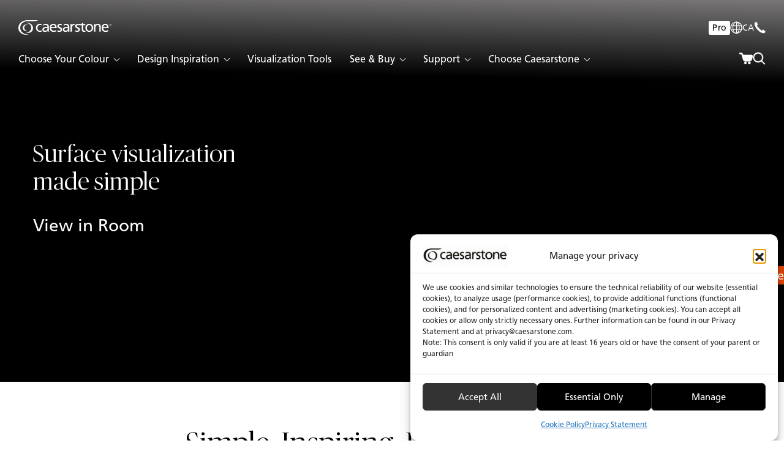

--- FILE ---
content_type: text/html; charset=UTF-8
request_url: https://www.caesarstone.ca/kitchen-countertop-visualiser/?sku=1400102005
body_size: 49850
content:
<!doctype html>
<html lang="en-CA">
<head>

    
    
            
            <script>(function( w, d, s, l, i ) {
                    w[ l ] = w[ l ] || [];
                    w[ l ].push( {
                        'gtm.start' :
                            new Date().getTime(), event : 'gtm.js'
                    } );
                    var f = d.getElementsByTagName( s )[ 0 ],
                        j = d.createElement( s ), dl = l != 'dataLayer' ? '&l=' + l : '';
                                        j.async = true;
                    j.src =
                        'https://www.googletagmanager.com/gtm.js?id=' + i + dl;
                    f.parentNode.insertBefore( j, f );
                })( window, document, 'script', 'dataLayer', 'GTM-PWG8N2' );</script>
            <!-- End Google Tag Manager -->

            
    <meta charset="UTF-8">
    <meta name="viewport" content="width=device-width, initial-scale=1.0, maximum-scale=1.0, user-scalable=no">

            <meta name="facebook-domain-verification" content="t69fwghzyqfa4ph2z8mx748hu84jup"/>
    
            <meta name="p:domain_verify" content="ee2964311e633f11c2f34d732157079f"/>
    
                <script type="text/javascript">
            window.acbStmtLink = "https://www.pinterest.ca/caesarstoneca/";
        </script>
    
    <meta name='robots' content='index, follow, max-image-preview:large, max-snippet:-1, max-video-preview:-1' />
<link rel="alternate" hreflang="en-ca" href="https://www.caesarstone.ca/kitchen-countertop-visualiser/" />
<link rel="alternate" hreflang="fr-ca" href="https://www.caesarstone.ca/fr/visualiseur-de-comptoir-de-cuisine/" />
<link rel="alternate" hreflang="x-default" href="https://www.caesarstone.ca/kitchen-countertop-visualiser/" />

	<!-- This site is optimized with the Yoast SEO Premium plugin v26.6 (Yoast SEO v26.6) - https://yoast.com/wordpress/plugins/seo/ -->
	<title>kitchen countertop Visualiser - Caesarstone Canada</title>
	<meta name="description" content="Looking for a free online kitchen visualizer? Check our Caesarstone 3D kitchen visualizer and choose with confidence." />
	<link rel="canonical" href="https://www.caesarstone.ca/kitchen-countertop-visualiser/" />
	<meta property="og:locale" content="en_US" />
	<meta property="og:type" content="article" />
	<meta property="og:title" content="kitchen countertop Visualiser" />
	<meta property="og:description" content="Looking for a free online kitchen visualizer? Check our Caesarstone 3D kitchen visualizer and choose with confidence." />
	<meta property="og:url" content="https://www.caesarstone.ca/kitchen-countertop-visualiser/" />
	<meta property="og:site_name" content="Caesarstone Canada" />
	<meta property="article:modified_time" content="2025-10-31T19:41:18+00:00" />
	<meta name="twitter:card" content="summary_large_image" />
	<script type="application/ld+json" class="yoast-schema-graph">{"@context":"https://schema.org","@graph":[{"@type":"WebPage","@id":"https://www.caesarstone.ca/kitchen-countertop-visualiser/","url":"https://www.caesarstone.ca/kitchen-countertop-visualiser/","name":"kitchen countertop Visualiser - Caesarstone Canada","isPartOf":{"@id":"https://www.caesarstone.ca/#website"},"datePublished":"2023-05-07T07:10:05+00:00","dateModified":"2025-10-31T19:41:18+00:00","description":"Looking for a free online kitchen visualizer? Check our Caesarstone 3D kitchen visualizer and choose with confidence.","breadcrumb":{"@id":"https://www.caesarstone.ca/kitchen-countertop-visualiser/#breadcrumb"},"inLanguage":"en-CA","potentialAction":[{"@type":"ReadAction","target":["https://www.caesarstone.ca/kitchen-countertop-visualiser/"]}]},{"@type":"BreadcrumbList","@id":"https://www.caesarstone.ca/kitchen-countertop-visualiser/#breadcrumb","itemListElement":[{"@type":"ListItem","position":1,"name":"Home","item":"https://www.caesarstone.ca/"},{"@type":"ListItem","position":2,"name":"kitchen countertop Visualiser"}]},{"@type":"WebSite","@id":"https://www.caesarstone.ca/#website","url":"https://www.caesarstone.ca/","name":"Caesarstone Canada","description":"Life in Stone","potentialAction":[{"@type":"SearchAction","target":{"@type":"EntryPoint","urlTemplate":"https://www.caesarstone.ca/?s={search_term_string}"},"query-input":{"@type":"PropertyValueSpecification","valueRequired":true,"valueName":"search_term_string"}}],"inLanguage":"en-CA"}]}</script>
	<!-- / Yoast SEO Premium plugin. -->


<script type='application/javascript'  id='pys-version-script'>console.log('PixelYourSite Free version 11.1.5.1');</script>
<style id='wp-img-auto-sizes-contain-inline-css' type='text/css'>
img:is([sizes=auto i],[sizes^="auto," i]){contain-intrinsic-size:3000px 1500px}
/*# sourceURL=wp-img-auto-sizes-contain-inline-css */
</style>
<link rel='stylesheet' id='wp-block-library-css' href='https://www.caesarstone.ca/wp-includes/css/dist/block-library/style.min.css?ver=6.9' type='text/css' media='all' />
<link rel='stylesheet' id='wc-blocks-style-css' href='https://www.caesarstone.ca/wp-content/plugins/woocommerce/assets/client/blocks/wc-blocks.css?ver=wc-10.4.3' type='text/css' media='all' />
<style id='global-styles-inline-css' type='text/css'>
:root{--wp--preset--aspect-ratio--square: 1;--wp--preset--aspect-ratio--4-3: 4/3;--wp--preset--aspect-ratio--3-4: 3/4;--wp--preset--aspect-ratio--3-2: 3/2;--wp--preset--aspect-ratio--2-3: 2/3;--wp--preset--aspect-ratio--16-9: 16/9;--wp--preset--aspect-ratio--9-16: 9/16;--wp--preset--color--black: #000000;--wp--preset--color--cyan-bluish-gray: #abb8c3;--wp--preset--color--white: #ffffff;--wp--preset--color--pale-pink: #f78da7;--wp--preset--color--vivid-red: #cf2e2e;--wp--preset--color--luminous-vivid-orange: #ff6900;--wp--preset--color--luminous-vivid-amber: #fcb900;--wp--preset--color--light-green-cyan: #7bdcb5;--wp--preset--color--vivid-green-cyan: #00d084;--wp--preset--color--pale-cyan-blue: #8ed1fc;--wp--preset--color--vivid-cyan-blue: #0693e3;--wp--preset--color--vivid-purple: #9b51e0;--wp--preset--gradient--vivid-cyan-blue-to-vivid-purple: linear-gradient(135deg,rgb(6,147,227) 0%,rgb(155,81,224) 100%);--wp--preset--gradient--light-green-cyan-to-vivid-green-cyan: linear-gradient(135deg,rgb(122,220,180) 0%,rgb(0,208,130) 100%);--wp--preset--gradient--luminous-vivid-amber-to-luminous-vivid-orange: linear-gradient(135deg,rgb(252,185,0) 0%,rgb(255,105,0) 100%);--wp--preset--gradient--luminous-vivid-orange-to-vivid-red: linear-gradient(135deg,rgb(255,105,0) 0%,rgb(207,46,46) 100%);--wp--preset--gradient--very-light-gray-to-cyan-bluish-gray: linear-gradient(135deg,rgb(238,238,238) 0%,rgb(169,184,195) 100%);--wp--preset--gradient--cool-to-warm-spectrum: linear-gradient(135deg,rgb(74,234,220) 0%,rgb(151,120,209) 20%,rgb(207,42,186) 40%,rgb(238,44,130) 60%,rgb(251,105,98) 80%,rgb(254,248,76) 100%);--wp--preset--gradient--blush-light-purple: linear-gradient(135deg,rgb(255,206,236) 0%,rgb(152,150,240) 100%);--wp--preset--gradient--blush-bordeaux: linear-gradient(135deg,rgb(254,205,165) 0%,rgb(254,45,45) 50%,rgb(107,0,62) 100%);--wp--preset--gradient--luminous-dusk: linear-gradient(135deg,rgb(255,203,112) 0%,rgb(199,81,192) 50%,rgb(65,88,208) 100%);--wp--preset--gradient--pale-ocean: linear-gradient(135deg,rgb(255,245,203) 0%,rgb(182,227,212) 50%,rgb(51,167,181) 100%);--wp--preset--gradient--electric-grass: linear-gradient(135deg,rgb(202,248,128) 0%,rgb(113,206,126) 100%);--wp--preset--gradient--midnight: linear-gradient(135deg,rgb(2,3,129) 0%,rgb(40,116,252) 100%);--wp--preset--font-size--small: 13px;--wp--preset--font-size--medium: 20px;--wp--preset--font-size--large: 36px;--wp--preset--font-size--x-large: 42px;--wp--preset--spacing--20: 0.44rem;--wp--preset--spacing--30: 0.67rem;--wp--preset--spacing--40: 1rem;--wp--preset--spacing--50: 1.5rem;--wp--preset--spacing--60: 2.25rem;--wp--preset--spacing--70: 3.38rem;--wp--preset--spacing--80: 5.06rem;--wp--preset--shadow--natural: 6px 6px 9px rgba(0, 0, 0, 0.2);--wp--preset--shadow--deep: 12px 12px 50px rgba(0, 0, 0, 0.4);--wp--preset--shadow--sharp: 6px 6px 0px rgba(0, 0, 0, 0.2);--wp--preset--shadow--outlined: 6px 6px 0px -3px rgb(255, 255, 255), 6px 6px rgb(0, 0, 0);--wp--preset--shadow--crisp: 6px 6px 0px rgb(0, 0, 0);}:where(.is-layout-flex){gap: 0.5em;}:where(.is-layout-grid){gap: 0.5em;}body .is-layout-flex{display: flex;}.is-layout-flex{flex-wrap: wrap;align-items: center;}.is-layout-flex > :is(*, div){margin: 0;}body .is-layout-grid{display: grid;}.is-layout-grid > :is(*, div){margin: 0;}:where(.wp-block-columns.is-layout-flex){gap: 2em;}:where(.wp-block-columns.is-layout-grid){gap: 2em;}:where(.wp-block-post-template.is-layout-flex){gap: 1.25em;}:where(.wp-block-post-template.is-layout-grid){gap: 1.25em;}.has-black-color{color: var(--wp--preset--color--black) !important;}.has-cyan-bluish-gray-color{color: var(--wp--preset--color--cyan-bluish-gray) !important;}.has-white-color{color: var(--wp--preset--color--white) !important;}.has-pale-pink-color{color: var(--wp--preset--color--pale-pink) !important;}.has-vivid-red-color{color: var(--wp--preset--color--vivid-red) !important;}.has-luminous-vivid-orange-color{color: var(--wp--preset--color--luminous-vivid-orange) !important;}.has-luminous-vivid-amber-color{color: var(--wp--preset--color--luminous-vivid-amber) !important;}.has-light-green-cyan-color{color: var(--wp--preset--color--light-green-cyan) !important;}.has-vivid-green-cyan-color{color: var(--wp--preset--color--vivid-green-cyan) !important;}.has-pale-cyan-blue-color{color: var(--wp--preset--color--pale-cyan-blue) !important;}.has-vivid-cyan-blue-color{color: var(--wp--preset--color--vivid-cyan-blue) !important;}.has-vivid-purple-color{color: var(--wp--preset--color--vivid-purple) !important;}.has-black-background-color{background-color: var(--wp--preset--color--black) !important;}.has-cyan-bluish-gray-background-color{background-color: var(--wp--preset--color--cyan-bluish-gray) !important;}.has-white-background-color{background-color: var(--wp--preset--color--white) !important;}.has-pale-pink-background-color{background-color: var(--wp--preset--color--pale-pink) !important;}.has-vivid-red-background-color{background-color: var(--wp--preset--color--vivid-red) !important;}.has-luminous-vivid-orange-background-color{background-color: var(--wp--preset--color--luminous-vivid-orange) !important;}.has-luminous-vivid-amber-background-color{background-color: var(--wp--preset--color--luminous-vivid-amber) !important;}.has-light-green-cyan-background-color{background-color: var(--wp--preset--color--light-green-cyan) !important;}.has-vivid-green-cyan-background-color{background-color: var(--wp--preset--color--vivid-green-cyan) !important;}.has-pale-cyan-blue-background-color{background-color: var(--wp--preset--color--pale-cyan-blue) !important;}.has-vivid-cyan-blue-background-color{background-color: var(--wp--preset--color--vivid-cyan-blue) !important;}.has-vivid-purple-background-color{background-color: var(--wp--preset--color--vivid-purple) !important;}.has-black-border-color{border-color: var(--wp--preset--color--black) !important;}.has-cyan-bluish-gray-border-color{border-color: var(--wp--preset--color--cyan-bluish-gray) !important;}.has-white-border-color{border-color: var(--wp--preset--color--white) !important;}.has-pale-pink-border-color{border-color: var(--wp--preset--color--pale-pink) !important;}.has-vivid-red-border-color{border-color: var(--wp--preset--color--vivid-red) !important;}.has-luminous-vivid-orange-border-color{border-color: var(--wp--preset--color--luminous-vivid-orange) !important;}.has-luminous-vivid-amber-border-color{border-color: var(--wp--preset--color--luminous-vivid-amber) !important;}.has-light-green-cyan-border-color{border-color: var(--wp--preset--color--light-green-cyan) !important;}.has-vivid-green-cyan-border-color{border-color: var(--wp--preset--color--vivid-green-cyan) !important;}.has-pale-cyan-blue-border-color{border-color: var(--wp--preset--color--pale-cyan-blue) !important;}.has-vivid-cyan-blue-border-color{border-color: var(--wp--preset--color--vivid-cyan-blue) !important;}.has-vivid-purple-border-color{border-color: var(--wp--preset--color--vivid-purple) !important;}.has-vivid-cyan-blue-to-vivid-purple-gradient-background{background: var(--wp--preset--gradient--vivid-cyan-blue-to-vivid-purple) !important;}.has-light-green-cyan-to-vivid-green-cyan-gradient-background{background: var(--wp--preset--gradient--light-green-cyan-to-vivid-green-cyan) !important;}.has-luminous-vivid-amber-to-luminous-vivid-orange-gradient-background{background: var(--wp--preset--gradient--luminous-vivid-amber-to-luminous-vivid-orange) !important;}.has-luminous-vivid-orange-to-vivid-red-gradient-background{background: var(--wp--preset--gradient--luminous-vivid-orange-to-vivid-red) !important;}.has-very-light-gray-to-cyan-bluish-gray-gradient-background{background: var(--wp--preset--gradient--very-light-gray-to-cyan-bluish-gray) !important;}.has-cool-to-warm-spectrum-gradient-background{background: var(--wp--preset--gradient--cool-to-warm-spectrum) !important;}.has-blush-light-purple-gradient-background{background: var(--wp--preset--gradient--blush-light-purple) !important;}.has-blush-bordeaux-gradient-background{background: var(--wp--preset--gradient--blush-bordeaux) !important;}.has-luminous-dusk-gradient-background{background: var(--wp--preset--gradient--luminous-dusk) !important;}.has-pale-ocean-gradient-background{background: var(--wp--preset--gradient--pale-ocean) !important;}.has-electric-grass-gradient-background{background: var(--wp--preset--gradient--electric-grass) !important;}.has-midnight-gradient-background{background: var(--wp--preset--gradient--midnight) !important;}.has-small-font-size{font-size: var(--wp--preset--font-size--small) !important;}.has-medium-font-size{font-size: var(--wp--preset--font-size--medium) !important;}.has-large-font-size{font-size: var(--wp--preset--font-size--large) !important;}.has-x-large-font-size{font-size: var(--wp--preset--font-size--x-large) !important;}
/*# sourceURL=global-styles-inline-css */
</style>

<style id='classic-theme-styles-inline-css' type='text/css'>
/*! This file is auto-generated */
.wp-block-button__link{color:#fff;background-color:#32373c;border-radius:9999px;box-shadow:none;text-decoration:none;padding:calc(.667em + 2px) calc(1.333em + 2px);font-size:1.125em}.wp-block-file__button{background:#32373c;color:#fff;text-decoration:none}
/*# sourceURL=/wp-includes/css/classic-themes.min.css */
</style>
<link rel='stylesheet' id='cmplz-general-css' href='https://www.caesarstone.ca/wp-content/plugins/complianz-gdpr-premium-multisite/assets/css/cookieblocker.min.css?ver=1766572720' type='text/css' media='all' />
<link rel='stylesheet' id='common-assets-css' href='https://www.caesarstone.ca/wp-content/themes/Caesarstone-US/cache/assets/en_CA/common-assets.css?ver=1766914720' type='text/css' media='all' />
<style id='common-assets-inline-css' type='text/css'>
@media (max-width:575px){.mobile-only-sm{display:block}}@media (min-width:576px){.mobile-only-sm{display:none !important}}@media (max-width:767px){.mobile-only-md{display:block}}@media (min-width:768px){.mobile-only-md{display:none !important}}@media (max-width:991px){.mobile-only-lg{display:block}}@media (min-width:992px){.mobile-only-lg{display:none !important}}@media (max-width:1259px){.mobile-only-xl{display:block}}@media (min-width:1260px){.mobile-only-xl{display:none !important}}@media (max-width:1399px){.mobile-only-xxl{display:block}}@media (min-width:1400px){.mobile-only-xxl{display:none !important}}@media (max-width:1919px){.mobile-only-xxxl{display:block}}@media (min-width:1920px){.mobile-only-xxxl{display:none !important}}@media (max-width:575px){.desktop-only-sm{display:none !important}}@media (min-width:576px){.desktop-only-sm{display:block}}@media (max-width:767px){.desktop-only-md{display:none !important}}@media (min-width:768px){.desktop-only-md{display:block}}@media (max-width:991px){.desktop-only-lg{display:none !important}}@media (min-width:992px){.desktop-only-lg{display:block}}@media (max-width:1259px){.desktop-only-xl{display:none !important}}@media (min-width:1260px){.desktop-only-xl{display:block}}@media (max-width:1399px){.desktop-only-xxl{display:none !important}}@media (min-width:1400px){.desktop-only-xxl{display:block}}@media (max-width:1919px){.desktop-only-xxxl{display:none !important}}@media (min-width:1920px){.desktop-only-xxxl{display:block}}@media (max-width:575px){.mobile-only-sm{display:block}}@media (min-width:576px){.mobile-only-sm{display:none !important}}@media (max-width:767px){.mobile-only-md{display:block}}@media (min-width:768px){.mobile-only-md{display:none !important}}@media (max-width:991px){.mobile-only-lg{display:block}}@media (min-width:992px){.mobile-only-lg{display:none !important}}@media (max-width:1259px){.mobile-only-xl{display:block}}@media (min-width:1260px){.mobile-only-xl{display:none !important}}@media (max-width:1399px){.mobile-only-xxl{display:block}}@media (min-width:1400px){.mobile-only-xxl{display:none !important}}@media (max-width:1919px){.mobile-only-xxxl{display:block}}@media (min-width:1920px){.mobile-only-xxxl{display:none !important}}@media (max-width:575px){.desktop-only-sm{display:none !important}}@media (min-width:576px){.desktop-only-sm{display:block}}@media (max-width:767px){.desktop-only-md{display:none !important}}@media (min-width:768px){.desktop-only-md{display:block}}@media (max-width:991px){.desktop-only-lg{display:none !important}}@media (min-width:992px){.desktop-only-lg{display:block}}@media (max-width:1259px){.desktop-only-xl{display:none !important}}@media (min-width:1260px){.desktop-only-xl{display:block}}@media (max-width:1399px){.desktop-only-xxl{display:none !important}}@media (min-width:1400px){.desktop-only-xxl{display:block}}@media (max-width:1919px){.desktop-only-xxxl{display:none !important}}@media (min-width:1920px){.desktop-only-xxxl{display:block}}@font-face{font-family:"Frutiger LT Pro";src:url("https://www.caesarstone.ca/wp-content/themes/Caesarstone/assets/fonts/frutiger-pro/FrutigerLTPro-Light.woff2") format('woff2'), url("https://www.caesarstone.ca/wp-content/themes/Caesarstone/assets/fonts/frutiger-pro/FrutigerLTPro-Light.woff") format('woff');font-weight:300;font-style:normal;font-display:swap}@font-face{font-family:"Frutiger LT Pro";src:url("https://www.caesarstone.ca/wp-content/themes/Caesarstone/assets/fonts/frutiger-pro/FrutigerLTPro-Roman.woff2") format('woff2'), url("https://www.caesarstone.ca/wp-content/themes/Caesarstone/assets/fonts/frutiger-pro/FrutigerLTPro-Roman.woff") format('woff');font-weight:normal;font-style:normal;font-display:swap}@font-face{font-family:"Frutiger LT Pro";src:url("https://www.caesarstone.ca/wp-content/themes/Caesarstone/assets/fonts/frutiger-pro/FrutigerLTPro-Bold.woff2") format('woff2'), url("https://www.caesarstone.ca/wp-content/themes/Caesarstone/assets/fonts/frutiger-pro/FrutigerLTPro-Bold.woff") format('woff');font-weight:bold;font-style:normal;font-display:swap}@font-face{font-family:"Frutiger LT Pro";src:url("https://www.caesarstone.ca/wp-content/themes/Caesarstone/assets/fonts/frutiger-pro/FrutigerLTPro-Black.woff2") format('woff2'), url("https://www.caesarstone.ca/wp-content/themes/Caesarstone/assets/fonts/frutiger-pro/FrutigerLTPro-Black.woff") format('woff');font-weight:900;font-style:normal;font-display:swap}@font-face{font-family:"Publico Banner";src:url("https://www.caesarstone.ca/wp-content/themes/Caesarstone/assets/fonts/publico-banner/PublicoBanner.woff2") format('woff2'), url("https://www.caesarstone.ca/wp-content/themes/Caesarstone/assets/fonts/publico-banner/PublicoBanner.woff") format('woff');font-weight:300;font-style:normal;font-display:swap}@font-face{font-family:"Publico Banner";src:url("https://www.caesarstone.ca/wp-content/themes/Caesarstone/assets/fonts/publico-banner/PublicoBanner.woff2") format('woff2'), url("https://www.caesarstone.ca/wp-content/themes/Caesarstone/assets/fonts/publico-banner/PublicoBanner.woff") format('woff');font-weight:400;font-style:normal;font-display:swap}@font-face{font-family:"Publico Banner";src:url("https://www.caesarstone.ca/wp-content/themes/Caesarstone/assets/fonts/publico-banner/PublicoBanner.woff2") format('woff2'), url("https://www.caesarstone.ca/wp-content/themes/Caesarstone/assets/fonts/publico-banner/PublicoBanner.woff") format('woff');font-weight:500;font-style:normal;font-display:swap}@font-face{font-family:"Publico Banner";src:url("https://www.caesarstone.ca/wp-content/themes/Caesarstone/assets/fonts/publico-banner/PublicoBanner.woff2") format('woff2'), url("https://www.caesarstone.ca/wp-content/themes/Caesarstone/assets/fonts/publico-banner/PublicoBanner.woff") format('woff');font-weight:600;font-style:normal;font-display:swap}@font-face{font-family:"Publico Banner";src:url("https://www.caesarstone.ca/wp-content/themes/Caesarstone/assets/fonts/publico-banner/PublicoBanner.woff2") format('woff2'), url("https://www.caesarstone.ca/wp-content/themes/Caesarstone/assets/fonts/publico-banner/PublicoBanner.woff") format('woff');font-weight:700;font-style:normal;font-display:swap}@font-face{font-family:"Publico Banner";src:url("https://www.caesarstone.ca/wp-content/themes/Caesarstone/assets/fonts/publico-banner/PublicoBanner-Italic.woff2") format('woff2'), url("https://www.caesarstone.ca/wp-content/themes/Caesarstone/assets/fonts/publico-banner/PublicoBanner-Italic.woff") format('woff');font-weight:900;font-style:normal;font-display:swap}html,body{height:100% !important}body{display:flex;flex-direction:column}#main{flex-shrink:0}#footer{margin-top:auto}
/*# sourceURL=common-assets-inline-css */
</style>
<link rel='stylesheet' id='swiper--swiper-bundle.min-css' href='https://www.caesarstone.ca/wp-content/themes/Caesarstone/assets/css/swiper/swiper-bundle.min.css?ver=1741171341' type='text/css' media='all' />
<link rel='stylesheet' id='tmp-fabricator-css' href='https://www.caesarstone.ca/wp-content/themes/Caesarstone-US/cache/assets/en_CA/tmp-fabricator.css?ver=1766915182' type='text/css' media='all' />
<script type="text/javascript" src="https://www.caesarstone.ca/wp-includes/js/jquery/jquery.min.js?ver=3.7.1" id="jquery-core-js"></script>
<script defer type="text/javascript" src="https://www.caesarstone.ca/wp-includes/js/jquery/jquery-migrate.min.js?ver=3.4.1" id="jquery-migrate-js"></script>
<script type="text/javascript" id="wpml-cookie-js-extra">
/* <![CDATA[ */
var wpml_cookies = {"wp-wpml_current_language":{"value":"en","expires":1,"path":"/"}};
var wpml_cookies = {"wp-wpml_current_language":{"value":"en","expires":1,"path":"/"}};
//# sourceURL=wpml-cookie-js-extra
/* ]]> */
</script>
<script defer type="text/javascript" src="https://www.caesarstone.ca/wp-content/plugins/sitepress-multilingual-cms/res/js/cookies/language-cookie.js?ver=4.5.14" id="wpml-cookie-js"></script>
<script data-service="facebook" data-category="marketing" defer type="text/plain" data-cmplz-src="https://www.caesarstone.ca/wp-content/plugins/pixelyoursite/dist/scripts/jquery.bind-first-0.2.3.min.js?ver=0.2.3" id="jquery-bind-first-js"></script>
<script data-service="facebook" data-category="marketing" defer type="text/plain" data-cmplz-src="https://www.caesarstone.ca/wp-content/plugins/pixelyoursite/dist/scripts/js.cookie-2.1.3.min.js?ver=2.1.3" id="js-cookie-pys-js"></script>
<script data-service="facebook" data-category="marketing" defer type="text/plain" data-cmplz-src="https://www.caesarstone.ca/wp-content/plugins/pixelyoursite/dist/scripts/tld.min.js?ver=2.3.1" id="js-tld-js"></script>
<script data-service="facebook" data-category="marketing" type="text/plain" id="pys-js-extra">
/* <![CDATA[ */
var pysOptions = {"staticEvents":[],"dynamicEvents":[],"triggerEvents":[],"triggerEventTypes":[],"debug":"","siteUrl":"https://www.caesarstone.ca","ajaxUrl":"https://www.caesarstone.ca/wp-admin/admin-ajax.php","ajax_event":"323366e0fa","enable_remove_download_url_param":"1","cookie_duration":"7","last_visit_duration":"60","enable_success_send_form":"","ajaxForServerEvent":"1","ajaxForServerStaticEvent":"1","useSendBeacon":"1","send_external_id":"1","external_id_expire":"180","track_cookie_for_subdomains":"1","google_consent_mode":"1","gdpr":{"ajax_enabled":false,"all_disabled_by_api":false,"facebook_disabled_by_api":false,"analytics_disabled_by_api":false,"google_ads_disabled_by_api":false,"pinterest_disabled_by_api":false,"bing_disabled_by_api":false,"reddit_disabled_by_api":false,"externalID_disabled_by_api":false,"facebook_prior_consent_enabled":true,"analytics_prior_consent_enabled":true,"google_ads_prior_consent_enabled":null,"pinterest_prior_consent_enabled":true,"bing_prior_consent_enabled":true,"cookiebot_integration_enabled":false,"cookiebot_facebook_consent_category":"marketing","cookiebot_analytics_consent_category":"statistics","cookiebot_tiktok_consent_category":"marketing","cookiebot_google_ads_consent_category":"marketing","cookiebot_pinterest_consent_category":"marketing","cookiebot_bing_consent_category":"marketing","consent_magic_integration_enabled":false,"real_cookie_banner_integration_enabled":false,"cookie_notice_integration_enabled":false,"cookie_law_info_integration_enabled":false,"analytics_storage":{"enabled":true,"value":"granted","filter":false},"ad_storage":{"enabled":true,"value":"granted","filter":false},"ad_user_data":{"enabled":true,"value":"granted","filter":false},"ad_personalization":{"enabled":true,"value":"granted","filter":false}},"cookie":{"disabled_all_cookie":false,"disabled_start_session_cookie":false,"disabled_advanced_form_data_cookie":false,"disabled_landing_page_cookie":false,"disabled_first_visit_cookie":false,"disabled_trafficsource_cookie":false,"disabled_utmTerms_cookie":false,"disabled_utmId_cookie":false},"tracking_analytics":{"TrafficSource":"direct","TrafficLanding":"undefined","TrafficUtms":[],"TrafficUtmsId":[]},"GATags":{"ga_datalayer_type":"default","ga_datalayer_name":"dataLayerPYS"},"woo":{"enabled":true,"enabled_save_data_to_orders":true,"addToCartOnButtonEnabled":true,"addToCartOnButtonValueEnabled":true,"addToCartOnButtonValueOption":"price","singleProductId":null,"removeFromCartSelector":"form.woocommerce-cart-form .remove","addToCartCatchMethod":"add_cart_hook","is_order_received_page":false,"containOrderId":false},"edd":{"enabled":false},"cache_bypass":"1766946077"};
//# sourceURL=pys-js-extra
/* ]]> */
</script>
<script data-service="facebook" data-category="marketing" defer type="text/plain" data-cmplz-src="https://www.caesarstone.ca/wp-content/plugins/pixelyoursite/dist/scripts/public.js?ver=11.1.5.1" id="pys-js"></script>
<link rel="https://api.w.org/" href="https://www.caesarstone.ca/wp-json/" /><link rel="alternate" title="JSON" type="application/json" href="https://www.caesarstone.ca/wp-json/wp/v2/pages/63981" /><link rel="EditURI" type="application/rsd+xml" title="RSD" href="https://www.caesarstone.ca/xmlrpc.php?rsd" />
<link rel='shortlink' href='https://www.caesarstone.ca/?p=63981' />
<meta name="generator" content="WPML ver:4.5.14 stt:1,4;" />
			<style>.cmplz-hidden {
					display: none !important;
				}</style><script>const temp_uri = "https:\/\/www.caesarstone.ca\/wp-content\/themes\/Caesarstone";const svg_file = "https:\/\/www.caesarstone.ca\/wp-content\/themes\/Caesarstone\/assets\/global-symbols.svg?ver=1766665430";const style_uri = "https:\/\/www.caesarstone.ca\/wp-content\/themes\/Caesarstone-US";const general_error_text = "Oops, an error has occurred. Please try again at a later time.";const locale = "en_CA";const filtersIdAsSlug = true;const gtm_type = "type_1";</script>	<noscript><style>.woocommerce-product-gallery{ opacity: 1 !important; }</style></noscript>
	<script type='application/javascript' id='pys-config-warning-script'>console.warn('PixelYourSite: no pixel configured.');</script>
<script>function load_svg(url){fetch(url).then((response)=>response.text()).then((xml)=>{let intrvl=setInterval(function(){if(document.readyState==='complete'||document.readyState==='interactive'){document.body.insertAdjacentHTML('afterbegin',xml);clearInterval(intrvl);}},1);}).catch((error)=>console.warn(error));}
load_svg(svg_file);</script><link rel="icon" href="https://www.caesarstone.ca/wp-content/uploads/sites/5/2025/02/cropped-Symbol_32X32-32x32.png" sizes="32x32" />
<link rel="icon" href="https://www.caesarstone.ca/wp-content/uploads/sites/5/2025/02/cropped-Symbol_32X32-192x192.png" sizes="192x192" />
<link rel="apple-touch-icon" href="https://www.caesarstone.ca/wp-content/uploads/sites/5/2025/02/cropped-Symbol_32X32-180x180.png" />
<meta name="msapplication-TileImage" content="https://www.caesarstone.ca/wp-content/uploads/sites/5/2025/02/cropped-Symbol_32X32-270x270.png" />

                         <script type="text/plain" data-service="facebook" data-category="marketing">
                    !function(f,b,e,v,n,t,s)
                    {if(f.fbq)return;n=f.fbq=function(){n.callMethod?
                    n.callMethod.apply(n,arguments):n.queue.push(arguments)};
                    if(!f._fbq)f._fbq=n;n.push=n;n.loaded=!0;n.version='2.0';
                    n.queue=[];t=b.createElement(e);t.async=!0;
                    t.src=v;s=b.getElementsByTagName(e)[0];
                    s.parentNode.insertBefore(t,s)}(window, document,'script',
                    'https://connect.facebook.net/en_US/fbevents.js');
                    fbq('init', '1861986388060792');
                    fbq('track', 'PageView');
        </script>
        <noscript><img height="1" width="1" style="display:none" src="https://www.facebook.com/tr?id=1861986388060792&ev=PageView&noscript=1"/></noscript>
    </head>

<body data-cmplz=1 class="wp-singular page-template page-template-templates page-template-fabricator page-template-templatesfabricator-php page page-id-63981 wp-theme-Caesarstone wp-child-theme-Caesarstone-US theme-Caesarstone woocommerce-no-js">
            <!-- Google Tag Manager (noscript) -->
        <noscript>
            <iframe src="https://www.googletagmanager.com/ns.html?id=GTM-PWG8N2"                     height="0" width="0" style="display:none;visibility:hidden"></iframe>
        </noscript>
        <!-- End Google Tag Manager (noscript) -->

    <script>
    let vhLog = 0, vhNew, updateVH = () => {
        vhNew = window.innerHeight;
        if ( Math.abs( vhLog - vhNew ) > 130 ) {
            vhLog = vhNew;
            document.body.style.setProperty( "--screen-height", vhNew + "px" )
        }
    };
    updateVH();
    window.addEventListener( 'resize', updateVH );
</script>

<a class="visually-hidden-focusable skip-to-links" href="#main">Skip to Main Content</a>

<!-- Header -->
    <header id="header-wrapper" class="headroom ">
        <div id="header" role="navigation">
            <div id="header-general">
                                                            <a href="https://www.caesarstone.ca/pro-entrance-page/"
                                class="btn-clean external comp" >Pro</a>
                                                    
                        <button class="btn-clean comp button-reg-lang" type="button" data-bs-toggle="modal"
                onclick="GTMWrapper.menuTopBar({&quot;category&quot;:&quot;Topbar Menu&quot;,&quot;action&quot;:&quot;Language&quot;,&quot;label&quot;:&quot;Click&quot;});"
                data-bs-target="#localeModal"
                aria-label="Your current region is: ca">
            <svg aria-hidden="true">
                <use xlink:href="#svg-globe"></use>
            </svg>
            <span class="current-language">
                ca            </span>
        </button>
                                <a class="btn-clean comp button-contact" type="button"
                            href="https://www.caesarstone.ca/contact-us/"
                target=""
                            aria-label="Contact Us"
        >
            <svg aria-hidden="true">
                <use xlink:href="#svg-tel-2"></use>
            </svg>
            <span class="placeholder" aria-label="Contact Us"></span>
        </a>
        
                
                <button class="btn-clean hamburger" type="button" data-bs-toggle="modal" data-bs-target="#mobileMenuModalPro" aria-label="Toggle Menu">
                    <svg aria-hidden="true">
                        <use xlink:href="#svg-hamburger"></use>
                    </svg>
                </button>
            </div>
            <div id="header-logo">
                <a href="https://www.caesarstone.ca" class="
                logo-symbol-wrap "
                        title="Homepage">
                    <svg class="logo-symbol " aria-label="Caesarstone Canada Logo">
                        <use xlink:href="#svg-logo"></use>
                    </svg>
                </a>
            </div>
            <div id="header-main">
                 <ul class="main-menu-list"> <li class="item parent dropdown dropdown-parent children-5 "> <a href="#" class="link dropdown-toggle" role="button" data-bs-toggle="dropdown" aria-expanded="false" data-bs-auto-close="outside" id="dropdown-toggle-2266" class="dropdown-toggle-2266" title="Choose Your Colour" > <span class="helper-main">Choose Your Colour</span> <span aria-hidden="true" class="helper">Choose Your Colour</span></a> <div class="dropdown-menu" aria-labelledby="dropdown-toggle-2266"> <ul> <li class="sub-drop drop-item "> <a class="link" href="https://www.caesarstone.ca/countertops/" onclick="GTMWrapper.menuTopBar({&quot;category&quot;:&quot;Topbar Menu&quot;,&quot;category_2&quot;:&quot;Main Nav Clicks&quot;,&quot;action&quot;:&quot;Choose Your Colour&quot;,&quot;label&quot;:&quot;Colour Catalogue&quot;,&quot;label_2&quot;:&quot;\/countertops\/&quot;});" > <span class="btn btn-clean"> <span class="text-label">Colour Catalogue</span> </span> </a> </li> <li class="dropdown sub-drop drop-item has-new"> <a href="#" class="link dropdown-toggle" role="button" data-bs-toggle="dropdown" aria-expanded="false" data-bs-auto-close="outside" id="dropdown-toggle-82038" class="dropdown-toggle-82038" title="Our Applications" onclick="GTMWrapper.menuTopBar({&quot;category&quot;:&quot;Topbar Menu&quot;,&quot;category_2&quot;:&quot;Main Nav Clicks&quot;,&quot;action&quot;:&quot;Choose Your Colour&quot;,&quot;label&quot;:&quot;Our Applications&quot;,&quot;label_2&quot;:&quot;\/lioli-cladding-flooring\/&quot;});" > <span class="btn btn-clean"> <span class="text-label">Our Applications</span> </span> </a> <ul class="dropdown-menu" aria-labelledby="dropdown-toggle-82038"> <li class="drop-item has-new"> <a class="dropdown-link" href="https://www.caesarstone.ca/lioli-porcelain-cladding/" onclick="GTMWrapper.menuTopBar({&quot;category&quot;:&quot;Topbar Menu&quot;,&quot;category_2&quot;:&quot;Main Nav Clicks&quot;,&quot;action&quot;:&quot;Choose Your Colour&quot;,&quot;label&quot;:&quot;Our Applications - Cladding&quot;,&quot;label_2&quot;:&quot;\/lioli-porcelain-cladding\/&quot;});" > <span class="btn btn-clean"> <span class="text-label">Cladding</span> </span> <span class="header-new-tag"> <span>New</span> </span> </a> </li> <li class="drop-item "> <a class="dropdown-link" href="https://www.caesarstone.ca/caesarstone-porcelain-countertop/" onclick="GTMWrapper.menuTopBar({&quot;category&quot;:&quot;Topbar Menu&quot;,&quot;category_2&quot;:&quot;Main Nav Clicks&quot;,&quot;action&quot;:&quot;Choose Your Colour&quot;,&quot;label&quot;:&quot;Our Applications - Countertops&quot;,&quot;label_2&quot;:&quot;\/caesarstone-porcelain-countertop\/&quot;});" > <span class="btn btn-clean"> <span class="text-label">Countertops</span> </span> </a> </li> <li class="drop-item has-new"> <a class="dropdown-link" href="https://www.caesarstone.ca/lioli-porcelain-flooring/" onclick="GTMWrapper.menuTopBar({&quot;category&quot;:&quot;Topbar Menu&quot;,&quot;category_2&quot;:&quot;Main Nav Clicks&quot;,&quot;action&quot;:&quot;Choose Your Colour&quot;,&quot;label&quot;:&quot;Our Applications - Flooring&quot;,&quot;label_2&quot;:&quot;\/lioli-porcelain-flooring\/&quot;});" > <span class="btn btn-clean"> <span class="text-label">Flooring</span> </span> <span class="header-new-tag"> <span>New</span> </span> </a> </li> </ul> </li> <li class="dropdown sub-drop drop-item "> <a href="#" class="link dropdown-toggle" role="button" data-bs-toggle="dropdown" aria-expanded="false" data-bs-auto-close="outside" id="dropdown-toggle-74938" class="dropdown-toggle-74938" title="Our Collections" onclick="GTMWrapper.menuTopBar({&quot;category&quot;:&quot;Topbar Menu&quot;,&quot;category_2&quot;:&quot;Main Nav Clicks&quot;,&quot;action&quot;:&quot;Choose Your Colour&quot;,&quot;label&quot;:&quot;Our Collections&quot;,&quot;label_2&quot;:&quot;#&quot;});" > <span class="btn btn-clean"> <span class="text-label">Our Collections</span> </span> </a> <ul class="dropdown-menu" aria-labelledby="dropdown-toggle-74938"> <li class="drop-item has-new"> <a class="dropdown-link" href="https://www.caesarstone.ca/porcelain-collection/" onclick="GTMWrapper.menuTopBar({&quot;category&quot;:&quot;Topbar Menu&quot;,&quot;category_2&quot;:&quot;Main Nav Clicks&quot;,&quot;action&quot;:&quot;Choose Your Colour&quot;,&quot;label&quot;:&quot;Our Collections - Porcelain 2025 Collection&quot;,&quot;label_2&quot;:&quot;\/porcelain-collection\/&quot;});" > <span class="btn btn-clean"> <span class="text-label">Porcelain 2025 Collection</span> </span> <span class="header-new-tag"> <span>New</span> </span> </a> </li> <li class="drop-item has-new"> <a class="dropdown-link" href="https://www.caesarstone.ca/caesarstone-icon-2025-collection/" onclick="GTMWrapper.menuTopBar({&quot;category&quot;:&quot;Topbar Menu&quot;,&quot;category_2&quot;:&quot;Main Nav Clicks&quot;,&quot;action&quot;:&quot;Choose Your Colour&quot;,&quot;label&quot;:&quot;Our Collections - ICON\u2122 2025 Collection&quot;,&quot;label_2&quot;:&quot;\/caesarstone-icon-2025-collection\/&quot;});" > <span class="btn btn-clean"> <span class="text-label">ICON™ 2025 Collection</span> </span> <span class="header-new-tag"> <span>New</span> </span> </a> </li> <li class="drop-item "> <a class="dropdown-link" href="https://www.caesarstone.ca/ooak-collection/" onclick="GTMWrapper.menuTopBar({&quot;category&quot;:&quot;Topbar Menu&quot;,&quot;category_2&quot;:&quot;Main Nav Clicks&quot;,&quot;action&quot;:&quot;Choose Your Colour&quot;,&quot;label&quot;:&quot;Our Collections - OOAK Collection&quot;,&quot;label_2&quot;:&quot;\/ooak-collection\/&quot;});" > <span class="btn btn-clean"> <span class="text-label">OOAK Collection</span> </span> </a> </li> <li class="drop-item "> <a class="dropdown-link" href="https://www.caesarstone.ca/time-collection/" onclick="GTMWrapper.menuTopBar({&quot;category&quot;:&quot;Topbar Menu&quot;,&quot;category_2&quot;:&quot;Main Nav Clicks&quot;,&quot;action&quot;:&quot;Choose Your Colour&quot;,&quot;label&quot;:&quot;Our Collections - Time Collection&quot;,&quot;label_2&quot;:&quot;\/time-collection\/&quot;});" > <span class="btn btn-clean"> <span class="text-label">Time Collection</span> </span> </a> </li> <li class="drop-item "> <a class="dropdown-link" href="https://www.caesarstone.ca/outdoor-collection/" onclick="GTMWrapper.menuTopBar({&quot;category&quot;:&quot;Topbar Menu&quot;,&quot;category_2&quot;:&quot;Main Nav Clicks&quot;,&quot;action&quot;:&quot;Choose Your Colour&quot;,&quot;label&quot;:&quot;Our Collections - Outdoor Collection&quot;,&quot;label_2&quot;:&quot;\/outdoor-collection\/&quot;});" > <span class="btn btn-clean"> <span class="text-label">Outdoor Collection</span> </span> </a> </li> <li class="drop-item "> <a class="dropdown-link" href="https://www.caesarstone.ca/whitelight-collection/" onclick="GTMWrapper.menuTopBar({&quot;category&quot;:&quot;Topbar Menu&quot;,&quot;category_2&quot;:&quot;Main Nav Clicks&quot;,&quot;action&quot;:&quot;Choose Your Colour&quot;,&quot;label&quot;:&quot;Our Collections - Whitelight Collection&quot;,&quot;label_2&quot;:&quot;\/whitelight-collection\/&quot;});" > <span class="btn btn-clean"> <span class="text-label">Whitelight Collection</span> </span> </a> </li> </ul> </li> <li class="sub-drop drop-item "> <a class="link" href="https://www.caesarstone.ca/our-surfaces/" onclick="GTMWrapper.menuTopBar({&quot;category&quot;:&quot;Topbar Menu&quot;,&quot;category_2&quot;:&quot;Main Nav Clicks&quot;,&quot;action&quot;:&quot;Choose Your Colour&quot;,&quot;label&quot;:&quot;Our Surfaces&quot;,&quot;label_2&quot;:&quot;\/our-surfaces\/&quot;});" > <span class="btn btn-clean"> <span class="text-label">Our Surfaces</span> </span> </a> </li> <li class="sub-drop drop-item "> <a class="link" href="https://www.caesarstone.ca/design-and-specification/" onclick="GTMWrapper.menuTopBar({&quot;category&quot;:&quot;Topbar Menu&quot;,&quot;category_2&quot;:&quot;Main Nav Clicks&quot;,&quot;action&quot;:&quot;Choose Your Colour&quot;,&quot;label&quot;:&quot;Design &amp; Specification&quot;,&quot;label_2&quot;:&quot;\/design-and-specification\/&quot;});" > <span class="btn btn-clean"> <span class="text-label">Design &amp; Specification</span> </span> </a> </li> </ul> </div> </li> <li class="item parent dropdown dropdown-parent children-6 "> <a href="#" class="link dropdown-toggle" role="button" data-bs-toggle="dropdown" aria-expanded="false" data-bs-auto-close="outside" id="dropdown-toggle-2269" class="dropdown-toggle-2269" title="Design Inspiration" > <span class="helper-main">Design Inspiration</span> <span aria-hidden="true" class="helper">Design Inspiration</span></a> <div class="dropdown-menu" aria-labelledby="dropdown-toggle-2269"> <ul> <li class="sub-drop drop-item "> <a class="link" href="https://www.caesarstone.ca/inspiration-gallery/" onclick="GTMWrapper.menuTopBar({&quot;category&quot;:&quot;Topbar Menu&quot;,&quot;category_2&quot;:&quot;Main Nav Clicks&quot;,&quot;action&quot;:&quot;Design Inspiration&quot;,&quot;label&quot;:&quot;Inspiration Gallery&quot;,&quot;label_2&quot;:&quot;\/inspiration-gallery\/&quot;});" > <span class="btn btn-clean"> <span class="text-label">Inspiration Gallery</span> </span> </a> </li> <li class="sub-drop drop-item "> <a class="link" href="https://www.caesarstone.ca/trendreport/" onclick="GTMWrapper.menuTopBar({&quot;category&quot;:&quot;Topbar Menu&quot;,&quot;category_2&quot;:&quot;Main Nav Clicks&quot;,&quot;action&quot;:&quot;Design Inspiration&quot;,&quot;label&quot;:&quot;Trend Report&quot;,&quot;label_2&quot;:&quot;\/trendreport\/&quot;});" > <span class="btn btn-clean"> <span class="text-label">Trend Report</span> </span> </a> </li> <li class="sub-drop drop-item "> <a class="link" href="https://www.caesarstone.ca/written-in-stone-blog/" onclick="GTMWrapper.menuTopBar({&quot;category&quot;:&quot;Topbar Menu&quot;,&quot;category_2&quot;:&quot;Main Nav Clicks&quot;,&quot;action&quot;:&quot;Design Inspiration&quot;,&quot;label&quot;:&quot;Written in Stone Blog&quot;,&quot;label_2&quot;:&quot;\/written-in-stone-blog\/&quot;});" > <span class="btn btn-clean"> <span class="text-label">Written in Stone Blog</span> </span> </a> </li> <li class="sub-drop drop-item "> <a class="link" href="https://www.caesarstone.ca/style-stories/" onclick="GTMWrapper.menuTopBar({&quot;category&quot;:&quot;Topbar Menu&quot;,&quot;category_2&quot;:&quot;Main Nav Clicks&quot;,&quot;action&quot;:&quot;Design Inspiration&quot;,&quot;label&quot;:&quot;Style Stories&quot;,&quot;label_2&quot;:&quot;\/style-stories\/&quot;});" > <span class="btn btn-clean"> <span class="text-label">Style Stories</span> </span> </a> </li> <li class="sub-drop drop-item "> <a class="link" href="https://www.caesarstone.ca/personal-style-guide/" onclick="GTMWrapper.menuTopBar({&quot;category&quot;:&quot;Topbar Menu&quot;,&quot;category_2&quot;:&quot;Main Nav Clicks&quot;,&quot;action&quot;:&quot;Design Inspiration&quot;,&quot;label&quot;:&quot;Style Quiz&quot;,&quot;label_2&quot;:&quot;\/personal-style-guide\/&quot;});" > <span class="btn btn-clean"> <span class="text-label">Style Quiz</span> </span> </a> </li> <li class="sub-drop drop-item "> <a class="link" href="https://www.caesarstone.ca/project-checklist/" onclick="GTMWrapper.menuTopBar({&quot;category&quot;:&quot;Topbar Menu&quot;,&quot;category_2&quot;:&quot;Main Nav Clicks&quot;,&quot;action&quot;:&quot;Design Inspiration&quot;,&quot;label&quot;:&quot;Project Checklist&quot;,&quot;label_2&quot;:&quot;\/project-checklist\/&quot;});" > <span class="btn btn-clean"> <span class="text-label">Project Checklist</span> </span> </a> </li> </ul> </div> </li> <li class="item parent "> <a class="link" href="https://www.caesarstone.ca/kitchen-countertop-visualiser/" onclick="GTMWrapper.menuTopBar({&quot;category&quot;:&quot;Topbar Menu&quot;,&quot;category_2&quot;:&quot;Main Nav Clicks&quot;,&quot;action&quot;:&quot;Visualization Tools&quot;,&quot;label&quot;:&quot;Click&quot;,&quot;label_2&quot;:&quot;\/kitchen-countertop-visualiser\/&quot;});" > <span class="helper-main">Visualization Tools</span> <span aria-hidden="true" class="helper">Visualization Tools</span></a> </li> <li class="item parent dropdown dropdown-parent children-4 "> <a href="#" class="link dropdown-toggle" role="button" data-bs-toggle="dropdown" aria-expanded="false" data-bs-auto-close="outside" id="dropdown-toggle-2270" class="dropdown-toggle-2270" title="See &amp; Buy" > <span class="helper-main">See &amp; Buy</span> <span aria-hidden="true" class="helper">See &amp; Buy</span></a> <div class="dropdown-menu" aria-labelledby="dropdown-toggle-2270"> <ul> <li class="sub-drop drop-item "> <a class="link" href="https://www.caesarstone.ca/showrooms/" onclick="GTMWrapper.menuTopBar({&quot;category&quot;:&quot;Topbar Menu&quot;,&quot;category_2&quot;:&quot;Main Nav Clicks&quot;,&quot;action&quot;:&quot;See &amp; Buy&quot;,&quot;label&quot;:&quot;Showroom &amp; Warehouse Locations&quot;,&quot;label_2&quot;:&quot;\/showrooms\/&quot;});" > <span class="btn btn-clean"> <span class="text-label">Showroom &amp; Warehouse Locations</span> </span> </a> </li> <li class="sub-drop drop-item "> <a class="link" href="https://www.caesarstone.ca/caesarstone-samples/" onclick="GTMWrapper.menuTopBar({&quot;category&quot;:&quot;Topbar Menu&quot;,&quot;category_2&quot;:&quot;Main Nav Clicks&quot;,&quot;action&quot;:&quot;See &amp; Buy&quot;,&quot;label&quot;:&quot;Order Samples&quot;,&quot;label_2&quot;:&quot;\/caesarstone-samples\/&quot;});" > <span class="btn btn-clean"> <span class="text-label">Order Samples</span> </span> </a> </li> <li class="sub-drop drop-item "> <a class="link" href="https://www.caesarstone.ca/get-a-quote/" onclick="GTMWrapper.menuTopBar({&quot;category&quot;:&quot;Topbar Menu&quot;,&quot;category_2&quot;:&quot;Main Nav Clicks&quot;,&quot;action&quot;:&quot;See &amp; Buy&quot;,&quot;label&quot;:&quot;Get a Quote&quot;,&quot;label_2&quot;:&quot;\/get-a-quote\/&quot;});" > <span class="btn btn-clean"> <span class="text-label">Get a Quote</span> </span> </a> </li> <li class="sub-drop drop-item "> <a class="link" href="https://www.caesarstone.ca/where-to-buy/" onclick="GTMWrapper.menuTopBar({&quot;category&quot;:&quot;Topbar Menu&quot;,&quot;category_2&quot;:&quot;Main Nav Clicks&quot;,&quot;action&quot;:&quot;See &amp; Buy&quot;,&quot;label&quot;:&quot;Where to Buy&quot;,&quot;label_2&quot;:&quot;\/where-to-buy\/&quot;});" > <span class="btn btn-clean"> <span class="text-label">Where to Buy</span> </span> </a> </li> </ul> </div> </li> <li class="item parent dropdown dropdown-parent children-5 "> <a href="#" class="link dropdown-toggle" role="button" data-bs-toggle="dropdown" aria-expanded="false" data-bs-auto-close="outside" id="dropdown-toggle-2271" class="dropdown-toggle-2271" title="Support" > <span class="helper-main">Support</span> <span aria-hidden="true" class="helper">Support</span></a> <div class="dropdown-menu" aria-labelledby="dropdown-toggle-2271"> <ul> <li class="sub-drop drop-item "> <a class="link" href="https://www.caesarstone.ca/care-and-maintenace/quartz-surfaces/" onclick="GTMWrapper.menuTopBar({&quot;category&quot;:&quot;Topbar Menu&quot;,&quot;category_2&quot;:&quot;Main Nav Clicks&quot;,&quot;action&quot;:&quot;Support&quot;,&quot;label&quot;:&quot;Care &amp; Maintenance&quot;,&quot;label_2&quot;:&quot;\/care-and-maintenace\/quartz-surfaces\/&quot;});" > <span class="btn btn-clean"> <span class="text-label">Care &amp; Maintenance</span> </span> </a> </li> <li class="sub-drop drop-item "> <a class="link" href="https://www.caesarstone.ca/warranty/" onclick="GTMWrapper.menuTopBar({&quot;category&quot;:&quot;Topbar Menu&quot;,&quot;category_2&quot;:&quot;Main Nav Clicks&quot;,&quot;action&quot;:&quot;Support&quot;,&quot;label&quot;:&quot;Our Lifetime Warranty&quot;,&quot;label_2&quot;:&quot;\/warranty\/&quot;});" > <span class="btn btn-clean"> <span class="text-label">Our Lifetime Warranty</span> </span> </a> </li> <li class="sub-drop drop-item "> <a class="link" href="https://www.caesarstone.ca/faq/" onclick="GTMWrapper.menuTopBar({&quot;category&quot;:&quot;Topbar Menu&quot;,&quot;category_2&quot;:&quot;Main Nav Clicks&quot;,&quot;action&quot;:&quot;Support&quot;,&quot;label&quot;:&quot;FAQ&quot;,&quot;label_2&quot;:&quot;\/faq\/&quot;});" > <span class="btn btn-clean"> <span class="text-label">FAQ</span> </span> </a> </li> <li class="sub-drop drop-item "> <a class="link" href="https://www.caesarstone.ca/file-a-claim/" onclick="GTMWrapper.menuTopBar({&quot;category&quot;:&quot;Topbar Menu&quot;,&quot;category_2&quot;:&quot;Main Nav Clicks&quot;,&quot;action&quot;:&quot;Support&quot;,&quot;label&quot;:&quot;File a Warranty Claim&quot;,&quot;label_2&quot;:&quot;\/file-a-claim\/&quot;});" > <span class="btn btn-clean"> <span class="text-label">File a Warranty Claim</span> </span> </a> </li> <li class="sub-drop drop-item "> <a class="link" href="https://www.caesarstone.ca/contact-us/" onclick="GTMWrapper.menuTopBar({&quot;category&quot;:&quot;Topbar Menu&quot;,&quot;category_2&quot;:&quot;Main Nav Clicks&quot;,&quot;action&quot;:&quot;Support&quot;,&quot;label&quot;:&quot;Contact us&quot;,&quot;label_2&quot;:&quot;\/contact-us\/&quot;});" > <span class="btn btn-clean"> <span class="text-label">Contact us</span> </span> </a> </li> </ul> </div> </li> <li class="item parent dropdown dropdown-parent children-5 "> <a href="#" class="link dropdown-toggle" role="button" data-bs-toggle="dropdown" aria-expanded="false" data-bs-auto-close="outside" id="dropdown-toggle-58743" class="dropdown-toggle-58743" title="Choose Caesarstone" > <span class="helper-main">Choose Caesarstone</span> <span aria-hidden="true" class="helper">Choose Caesarstone</span></a> <div class="dropdown-menu" aria-labelledby="dropdown-toggle-58743"> <ul> <li class="sub-drop drop-item "> <a class="link" href="https://www.caesarstone.ca/why-caesarstone/" onclick="GTMWrapper.menuTopBar({&quot;category&quot;:&quot;Topbar Menu&quot;,&quot;category_2&quot;:&quot;Main Nav Clicks&quot;,&quot;action&quot;:&quot;Choose Caesarstone&quot;,&quot;label&quot;:&quot;Why Caesarstone&quot;,&quot;label_2&quot;:&quot;\/why-caesarstone\/&quot;});" > <span class="btn btn-clean"> <span class="text-label">Why Caesarstone</span> </span> </a> </li> <li class="sub-drop drop-item "> <a class="link" href="https://www.caesarstone.ca/testimonials-and-reviews/" onclick="GTMWrapper.menuTopBar({&quot;category&quot;:&quot;Topbar Menu&quot;,&quot;category_2&quot;:&quot;Main Nav Clicks&quot;,&quot;action&quot;:&quot;Choose Caesarstone&quot;,&quot;label&quot;:&quot;Testimonials &amp; Reviews&quot;,&quot;label_2&quot;:&quot;\/testimonials-and-reviews\/&quot;});" > <span class="btn btn-clean"> <span class="text-label">Testimonials &amp; Reviews</span> </span> </a> </li> <li class="sub-drop drop-item has-new"> <a class="link" href="https://www.caesarstone.ca/icon/" onclick="GTMWrapper.menuTopBar({&quot;category&quot;:&quot;Topbar Menu&quot;,&quot;category_2&quot;:&quot;Main Nav Clicks&quot;,&quot;action&quot;:&quot;Choose Caesarstone&quot;,&quot;label&quot;:&quot;About Caesarstone ICON\u2122&quot;,&quot;label_2&quot;:&quot;\/icon\/&quot;});" aria-describedby="desc-for-78598" > <span class="btn btn-clean"> <span class="text-label">About Caesarstone ICON™</span> </span> <span class="header-new-tag"> <span>New</span> </span> </a> <div class="desc" id="desc-for-78598">Advanced fusion surface</div> </li> <li class="sub-drop drop-item has-new"> <a class="link" href="https://www.caesarstone.ca/lioli-cladding-flooring/" onclick="GTMWrapper.menuTopBar({&quot;category&quot;:&quot;Topbar Menu&quot;,&quot;category_2&quot;:&quot;Main Nav Clicks&quot;,&quot;action&quot;:&quot;Choose Caesarstone&quot;,&quot;label&quot;:&quot;Lioli - Porcelain by Caesarstone Ltd&quot;,&quot;label_2&quot;:&quot;\/lioli-cladding-flooring\/&quot;});" > <span class="btn btn-clean"> <span class="text-label">Lioli - Porcelain by Caesarstone Ltd</span> </span> <span class="header-new-tag"> <span>New</span> </span> </a> </li> <li class="sub-drop drop-item "> <a class="link" href="https://www.caesarstone.ca/sustainability/" onclick="GTMWrapper.menuTopBar({&quot;category&quot;:&quot;Topbar Menu&quot;,&quot;category_2&quot;:&quot;Main Nav Clicks&quot;,&quot;action&quot;:&quot;Choose Caesarstone&quot;,&quot;label&quot;:&quot;Sustainability&quot;,&quot;label_2&quot;:&quot;\/sustainability\/&quot;});" > <span class="btn btn-clean"> <span class="text-label">Sustainability</span> </span> </a> </li> </ul> </div> </li> <li class="item commerce-login"> </li> </ul> <svg style="visibility: hidden; position: absolute;" width="0" height="0" xmlns="http://www.w3.org/2000/svg" version="1.1"> <defs> <filter id="round"> <feGaussianBlur in="SourceGraphic" stdDeviation="5" result="blur"/> <feColorMatrix in="blur" mode="matrix" values="1 0 0 0 0 0 1 0 0 0 0 0 1 0 0 0 0 0 19 -9" result="goo"/> <feComposite in="SourceGraphic" in2="goo" operator="atop"/> </filter> </defs> </svg>             </div>
            <div id="header-user">
                                            <button data-show-cart class="btn btn-clean button-cart" type="button"
                    onclick="GTMWrapper.menuTopBar({&quot;category&quot;:&quot;Topbar Menu&quot;,&quot;action&quot;:&quot;Order Sample&quot;,&quot;label&quot;:&quot;Click&quot;});">
                <span class="icon-wrapper">
                    <svg aria-hidden="true">
                        <use xlink:href="#svg-cart-2"></use>
                    </svg>
                    <span class="badge-notify" data-cart-samples-quantity data-cart-quantity="0">
                        <span class="visually-hidden">Total products in cart</span>
                    </span>
                </span>
                <span class="label">Order Sample</span>

            </button>
                        
                                                            <a href="https://www.caesarstone.ca/pro-entrance-page/"
                                class="btn-clean external comp" >Pro</a>
                                    
<!--                -->                            <button class="btn-clean button-search" type="button" data-bs-toggle="modal" data-bs-target="#searchModal"
                    onclick="GTMWrapper.menuTopBar({&quot;category&quot;:&quot;Topbar Menu&quot;,&quot;action&quot;:&quot;Toggle search&quot;,&quot;label&quot;:&quot;Click&quot;});"
                    aria-label="Toggle search">
                <svg aria-hidden="true">
                    <use xlink:href="#svg-search-2"></use>
                </svg>
            </button>
                    </div>
        </div>
    </header>
    <div id="header-backdrop"></div>
        <a class="visually-hidden-focusable skip-to-links" href="#footer">Skip to Main Footer</a>

    <div class="container" aria-hidden="true" id="rest-of-width-container"></div>
<main id="main" class=" ">
                
            

    <section id="fabricator-wrapper">
        <section id="page-head" class="scroll-track gradient-header" data-offset="1" data-duration="650px" data-scroll-end="false">
    <div class="thumbnail bg-placeholder bg-dark">
        <picture >
<source media="(min-width: 1440px)" data-srcset="https://www.caesarstone.ca/wp-content/uploads/sites/5/2025/10/visualizer_Hero_20_10_25-1.gif">
<source media="(min-width: 1024px)" data-srcset="https://www.caesarstone.ca/wp-content/uploads/sites/5/2025/10/visualizer_Hero_20_10_25-1.gif">
<source media="(min-width: 768px)" data-srcset="https://www.caesarstone.ca/wp-content/uploads/sites/5/2025/10/visualizer_Hero_20_10_25-1-1024x444.gif">
<source media="(min-width: 300px)" data-srcset="https://www.caesarstone.ca/wp-content/uploads/sites/5/2025/10/visualizer_Hero_20_10_25-1-768x333.gif">
<source media="(min-width: 150px)" data-srcset="https://www.caesarstone.ca/wp-content/uploads/sites/5/2025/10/visualizer_Hero_20_10_25-1-300x130.gif">
<img data-src="https://www.caesarstone.ca/wp-content/uploads/sites/5/2025/10/visualizer_Hero_20_10_25-1-150x150.gif"  alt="Modern kitchen with dark cabinetry, Caesarstone countertop, pendant lights, and leather chairs. View in room."  width='1024' height='444'  class=" lazy thumb-img" ></picture>    </div>
        <div class="container content">
        <h1 class="content-title">Surface visualization<br> made simple</h1>
                    <h2 class="content-subtitle">View in Room</h2>
                            </div>
</section>

                    <div class="intro container">
                
	<h2 class="title">Simple. Inspiring. Decision-Ready.</h2>
	<p class="content">Our user-friendly visualization tools help you choose the perfect surface for your home. <br />
Leave the guesswork behind, and start exploring!<br />
</p>
	<div class="basic-swiper-wrapper">
		<div class="swiper swiper-container basic-swiper">
			<div class="swiper-wrapper">
									<div class="swiper-slide ratio ratio-1x1">
						<div class="text-wrapper ">
															<h4 class="swiper-slide-title">View in your Room</h4>
														
															<div class="overflow-wrapper">
									<p class="swiper-slide-description">Upload your room photo to see our surfaces come to life.</p>
								</div>
														
															<div class="overflow-wrapper">
									<a href="#roomvo-visualizer"
									   onclick="GTMHandler.handleEvent('kitchen countertop Visualiser', 'Simple. Inspiring. Decision-Ready.', 'View in your Room')"
									   class="btn btn-link">Upload Now <span class="arrow"><svg aria-hidden="true"><use xlink:href="#svg-arrow-right"></use></svg></span></a>
								</div>
													</div>
													<picture >
<source media="(min-width: 280px)" srcset="https://www.caesarstone.ca/wp-content/uploads/sites/5/2025/10/visualizer29_9B.jpg">
<source media="(min-width: 197px)" srcset="https://www.caesarstone.ca/wp-content/uploads/sites/5/2025/10/visualizer29_9B.jpg">
<source media="(min-width: 150px)" srcset="https://www.caesarstone.ca/wp-content/uploads/sites/5/2025/10/visualizer29_9B-197x300.jpg">
<img src="https://www.caesarstone.ca/wp-content/uploads/sites/5/2025/10/visualizer29_9B-150x150.jpg"  alt="Beige Caesarstone surface with natural veining and the text ‘View in your room’"  width='280' height='427'  class="  thumb-img" ></picture>											</div>
									<div class="swiper-slide ratio ratio-1x1">
						<div class="text-wrapper ">
															<h4 class="swiper-slide-title">Pick a demo space</h4>
														
															<div class="overflow-wrapper">
									<p class="swiper-slide-description">View our surfaces in any one of our demo rooms.</p>
								</div>
														
															<div class="overflow-wrapper">
									<a href="#roomvo-visualizer"
									   onclick="GTMHandler.handleEvent('kitchen countertop Visualiser', 'Simple. Inspiring. Decision-Ready.', 'Pick a demo space')"
									   class="btn btn-link">Start Exploring <span class="arrow"><svg aria-hidden="true"><use xlink:href="#svg-arrow-right"></use></svg></span></a>
								</div>
													</div>
													<picture >
<source media="(min-width: 280px)" srcset="https://www.caesarstone.ca/wp-content/uploads/sites/5/2025/10/visualizer29_9B2.jpg">
<source media="(min-width: 197px)" srcset="https://www.caesarstone.ca/wp-content/uploads/sites/5/2025/10/visualizer29_9B2.jpg">
<source media="(min-width: 150px)" srcset="https://www.caesarstone.ca/wp-content/uploads/sites/5/2025/10/visualizer29_9B2-197x300.jpg">
<img src="https://www.caesarstone.ca/wp-content/uploads/sites/5/2025/10/visualizer29_9B2-150x150.jpg"  alt="Wooden cutting board against a light, veined Caesarstone surface background with the text ‘Pick a demo space’"  width='280' height='427'  class="  thumb-img" ></picture>											</div>
							</div>
		</div>
		<div class="nav-container">
			<div class="swiper-button swiper-button-prev-unique">
				<svg>
					<use xlink:href="#svg-select-arrow-2"></use>
				</svg>
			</div>
			<div class="swiper-button swiper-button-next-unique">
				<svg>
					<use xlink:href="#svg-select-arrow-2"></use>
				</svg>
			</div>
		</div>
	</div>
            </div>
        
        

        
        
        
        <div class="contact-wrapper">
            <div class="content container">
                                                    <p class="content-content">Just a heads-up: these images and 3D views are for inspiration only, not installation guides. Actual product colours, patterns, veining, and scale may vary.	<br />
</p>
                                            </div>
        </div>


    </section>
</main>    <div id="footer-strip-2"
            class="footer-strip newsletter-strip-main "  data-stick-at=".section-video, .icon-links" >
        <div class="container">
            <div class="inner-container" data-links="1">
                                    <p class="strip-title">Get great content you&apos;ll find useful and inspiring</p>
                                                                        <div class="strip-link   strip-link-newsletter">
                        <a
                                onclick="GTMHandler.handleEvent('Sticky Bar', 'Join our newsletter', 'Join our newsletter')"
                                href="#"
                                class="btn btn-link " data-bs-toggle="modal" data-bs-target="#newsletterModal"                                                    >
                                                        
                            
                                                        Join our newsletter
                                                                                        <span class="arrow"><svg aria-hidden="true"><use
                                                xlink:href="#svg-arrow-right"></use></svg></span>
                                                    </a>
                    </div>
                            </div>
                            <button type="button" data-links="1" class="strip-unstick btn-clean"
                        aria-label="Close">
                    <svg aria-hidden="true">
                        <use xlink:href="#svg-close"></use>
                    </svg>
                </button>
                    </div>
    </div>

<div class="modal fade" id="getAQuoteModal" tabindex="-1" aria-labelledby="compareTitleLabel" aria-hidden="true">
    <div class="modal-dialog modal-xl modal-fullscreen-lg-down modal-dialog-centered modal-dialog-scrollable">
        <div class="modal-content">
                <button type="button" class="btn-clean close-modal" data-bs-dismiss="modal" aria-label="Close">
                    <svg aria-hidden="true"><use xlink:href="#svg-close"></use></svg>
                </button>

            <div class="modal-body container form-content-wrapper">
                                    <div class="header">
                                                    <h2 class="title">Get a Quote</h2>
                                                                            <div class="description"><br>Complete this form to receive a quote tailored to your needs. <br>A Caesarstone representative will contact you within 2 business days.</div>
                                            </div>
                
                    <div class="get-a-quote ">
    <form class="fill-inside-form is-disabled get-a-quote-form "
            novalidate
            data-endpoint="https://www.caesarstone.ca/wp-admin/admin-ajax.php?action=get-a-quote-popup-form">
        <div class="form-grid">
                                                    <div class="form-group floating">
                            <input name="first_name"
                                    type="text"
                                    id="quote_first_name_1"
                                    class="form-control"
                                    placeholder="First Name"
                                    data-error-msg="Please enter your first name"
                                    required/>
                            <label for="quote_first_name_1">First Name</label>
                        </div>
                                                                            <div class="form-group floating">
                            <input name="last_name"
                                    type="text"
                                    id="quote_last_name_1"
                                    class="form-control"
                                    placeholder="Last Name"
                                    data-error-msg="Please enter your last name"
                                    required/>
                            <label for="quote_last_name_1">Last Name</label>
                        </div>
                                                                                                    <div class="">
                            <select class="cuwf-custom-dropdown form-control"
                                    placeholder="I am"
                                    required                                    name="i_am"
                                    id="quote_i_am_1"
                                    data-multiple="false"
                                                                        data-searchable="false"
                                                                        data-error-message="Please select your occupation">
                                <option selected disabled value=""></option>                                                                                                        <option value="homeowner">Homeowner</option>
                                                                                                        <option value="architect">Architect</option>
                                                                                                        <option value="commercial_designer">Commercial Designer</option>
                                                                                                        <option value="residential_designer">Residential Designer</option>
                                                            </select>
                                                    </div>
                                                                            <div class="form-group floating">
                            <input name="email"
                                    type="email"
                                    id="quote_email_1"
                                    class="form-control"
                                    placeholder="Email"
                                    data-error-msg="Enter valid email"
                                    required/>
                            <label for="quote_email_1">Email</label>
                        </div>
                                                                            <div class="form-group floating">
                            <input name="phone"
                                    type="tel"
                                    id="quote_phone_1"
                                    class="form-control"
                                    placeholder="Phone Number"
                                    data-error-msg="Enter valid phone number"
                                    required/>
                            <label for="quote_phone_1">Phone Number</label>
                        </div>
                                                                                                    <div class="form-group">
                            <select class="cuwf-custom-dropdown form-control"
                                    placeholder="Province"
                                    required                                    name="country"
                                    id="quote_country_1"
                                    data-multiple="false"
                                                                        data-searchable="false"
                                                                        data-error-message="Please enter your province">
                                <option selected disabled value=""></option>                                                                                                        <option value="AB">Alberta</option>
                                                                                                        <option value="BC">British Columbia</option>
                                                                                                        <option value="MB">Manitoba</option>
                                                                                                        <option value="NB">New Brunswick</option>
                                                                                                        <option value="NL">Newfoundland and Labrador</option>
                                                                                                        <option value="NT">Northwest Territories</option>
                                                                                                        <option value="NS">Nova Scotia</option>
                                                                                                        <option value="NU">Nunavut</option>
                                                                                                        <option value="ON">Ontario</option>
                                                                                                        <option value="PE">Prince Edward Island</option>
                                                                                                        <option value="QC">Quebec</option>
                                                                                                        <option value="SK">Saskatchewan</option>
                                                                                                        <option value="YT">Yukon Territory</option>
                                                            </select>
                                                    </div>
                                                                                                    <div class="form-group">
                            <select class="cuwf-custom-dropdown form-control"
                                    placeholder="Preferred contact method"
                                    required                                    name="contact_method"
                                    id="quote_contact_method_1"
                                    data-multiple="false"
                                                                        data-searchable="false"
                                                                        data-error-message="Please select your preferred contact method">
                                <option selected disabled value=""></option>                                                                                                        <option value="phone">Phone Number</option>
                                                                                                        <option value="email">Email</option>
                                                                                                        <option value="text_message">Text Message</option>
                                                            </select>
                                                    </div>
                                                                                                    <div class="form-group">
                            <select class="cuwf-custom-dropdown form-control"
                                    placeholder="Preferred time"
                                    required                                    name="preferred_time"
                                    id="quote_preferred_time_1"
                                    data-multiple="false"
                                                                        data-searchable="false"
                                                                        data-error-message="Please select your preferred time">
                                <option selected disabled value=""></option>                                                                                                        <option value="morning">Weekday morning</option>
                                                                                                        <option value="afternoon">Weekday afternoon</option>
                                                                                                        <option value="evening">Weekend</option>
                                                            </select>
                                                    </div>
                                                                                                    <div class="form-group full-width">
                            <select class="cuwf-custom-dropdown form-control"
                                    placeholder="Topic"
                                    required                                    name="topic"
                                    id="quote_topic_1"
                                    data-multiple="false"
                                                                        data-searchable="false"
                                                                        data-error-message="Please select a topic">
                                <option selected disabled value=""></option>                                                                                                        <option value="meeting">General consultation meeting</option>
                                                                                                        <option value="quote_for_countertop">Quote for countertop</option>
                                                            </select>
                                                    </div>
                                                                                                    <div class="form-group">
                            <select class="cuwf-custom-dropdown form-control"
                                    placeholder="Project Type"
                                    required                                    name="project_type"
                                    id="quote_project_type_1"
                                    data-multiple="false"
                                                                        data-searchable="false"
                                                                        data-error-message="Please select a project type">
                                <option selected disabled value=""></option>                                                                                                        <option value="residential">Residential</option>
                                                                                                        <option value="commercial">Commercial</option>
                                                            </select>
                                                    </div>
                                                                                                    <div class="form-group">
                            <select class="cuwf-custom-dropdown form-control"
                                    placeholder="Space Type"
                                    required                                    name="space_type"
                                    id="quote_space_type_1"
                                    data-multiple="false"
                                                                        data-searchable="false"
                                                                        data-error-message="Please select a space type">
                                <option selected disabled value=""></option>                                                                                                        <option value="kitchen">Kitchen</option>
                                                                                                        <option value="bathroom">Bathroom</option>
                                                                                                        <option value="outdoor_kitchen">Outdoor Kitchen</option>
                                                                                                        <option value="other">Other</option>
                                                            </select>
                                                    </div>
                                                                                                    <div class="form-group">
                            <select class="cuwf-custom-dropdown form-control"
                                    placeholder="Colour name"
                                                                        name="color_name"
                                    id="quote_color_name_1"
                                    data-multiple="true"
                                    multiple                                    data-searchable="true"
                                    data-max-selections="3"                                    data-error-message="Please select a color">
                                                                                                                                        <option value="5104043041518#|#4043 Primordia">4043 Primordia</option>
                                                                                                        <option value="5105112040018#|#5112 Aterra Blanca">5112 Aterra Blanca</option>
                                                                                                        <option value="5105310040018#|#5310 Brillianza">5310 Brillianza</option>
                                                                                                        <option value="5168101040013#|#8101 Clearlight">8101 Clearlight</option>
                                                                                                        <option value="5105130040018#|#5130 Cosmopolitan White">5130 Cosmopolitan White</option>
                                                                                                        <option value="5105133040018#|#5133 Symphony Grey">5133 Symphony Grey</option>
                                                                                                        <option value="5106134040018#|#6134 Georgian Bluffs">6134 Georgian Bluffs</option>
                                                                                                        <option value="5106270040018#|#6270 Atlantic Salt">6270 Atlantic Salt</option>
                                                                                                        <option value="5105140040118#|#5140 Dreamy Carrara">5140 Dreamy Carrara</option>
                                                                                                        <option value="5101111040018#|#1111 Vivid White">1111 Vivid White</option>
                                                                                                        <option value="5101141040018#|#1141 Pure White">1141 Pure White</option>
                                                                                                        <option value="5102003040018#|#2003 Concrete">2003 Concrete</option>
                                                                                                        <option value="5102141040018#|#2141 Blizzard">2141 Blizzard</option>
                                                                                                        <option value="5103100040018#|#3100 Jet Black">3100 Jet Black</option>
                                                                                                        <option value="5104001040518#|#4001 Fresh Concrete">4001 Fresh Concrete</option>
                                                                                                        <option value="5104003040518#|#4003 Sleek Concrete">4003 Sleek Concrete</option>
                                                                                                        <option value="5104004040518#|#4004 Raw Concrete">4004 Raw Concrete</option>
                                                                                                        <option value="5104011041518#|#4011 Cloudburst Concrete">4011 Cloudburst Concrete</option>
                                                                                                        <option value="5104030040018#|#4030 Stone Grey">4030 Stone Grey</option>
                                                                                                        <option value="5104033041518#|#4033 Rugged Concrete">4033 Rugged Concrete</option>
                                                                                                        <option value="5104044041518#|#4044 Airy Concrete">4044 Airy Concrete</option>
                                                                                                        <option value="5104120040018#|#4120 Raven">4120 Raven</option>
                                                                                                        <option value="5104141040018#|#4141 Misty Carrera">4141 Misty Carrera</option>
                                                                                                        <option value="5104600040018#|#4600 Organic White">4600 Organic White</option>
                                                                                                        <option value="5104601040518#|#4601 Frozen Terra">4601 Frozen Terra</option>
                                                                                                        <option value="5105000040018#|#5000 London Grey">5000 London Grey</option>
                                                                                                        <option value="5105003040018#|#5003 Piatra Grey">5003 Piatra Grey</option>
                                                                                                        <option value="5105031040018#|#5031 Statuario Maximus">5031 Statuario Maximus</option>
                                                                                                        <option value="5105100040018#|#5100 Vanilla Noir">5100 Vanilla Noir</option>
                                                                                                        <option value="5105101041318#|#5101 Empira Black">5101 Empira Black</option>
                                                                                                        <option value="5105110040018#|#5110 Alpine Mist">5110 Alpine Mist</option>
                                                                                                        <option value="5105111040018#|#5111 Statuario Nuvo">5111 Statuario Nuvo</option>
                                                                                                        <option value="5105131040018#|#5131 Calacatta Nuvo">5131 Calacatta Nuvo</option>
                                                                                                        <option value="5105141040018#|#5141 Frosty Carrina">5141 Frosty Carrina</option>
                                                                                                        <option value="5105143040018#|#5143 White Attica">5143 White Attica</option>
                                                                                                        <option value="5105151040018#|#5151 Empira White">5151 Empira White</option>
                                                                                                        <option value="5105212040018#|#5212 Taj Royale">5212 Taj Royale</option>
                                                                                                        <option value="5105810041318#|#5810 Black Tempal">5810 Black Tempal</option>
                                                                                                        <option value="5106003040018#|#6003 Coastal Grey">6003 Coastal Grey</option>
                                                                                                        <option value="5106046040018#|#6046 Moorland Fog">6046 Moorland Fog</option>
                                                                                                        <option value="5106131040018#|#6131 Bianco Drift">6131 Bianco Drift</option>
                                                                                                        <option value="5106141040018#|#6141 Ocean Foam">6141 Ocean Foam</option>
                                                                                                        <option value="5106313040018#|#6313 Turbine Grey">6313 Turbine Grey</option>
                                                                                                        <option value="5106600040018#|#6600 Nougat">6600 Nougat</option>
                                                                                                        <option value="5106611040018#|#6611 Himalayan Moon">6611 Himalayan Moon</option>
                                                                                                        <option value="5109141040018#|#9141 Ice Snow">9141 Ice Snow</option>
                                                                                                        <option value="5100405040518#|#405 Midday">405 Midday</option>
                                                                                                        <option value="5100406040518#|#406 Clearskies">406 Clearskies</option>
                                                                                                        <option value="5100515040118#|#515 Palm Shade">515 Palm Shade</option>
                                                                                                        <option value="5105820040118#|#5820 Darcrest">5820 Darcrest</option>
                                                                                                        <option value="5400110060119#|#110 Whitenna">110 Whitenna</option>
                                                                                                        <option value="5400410060519#|#410 Aluminous">410 Aluminous</option>
                                                                                                        <option value="5400412060519#|#412 Beige Ciment">412 Beige Ciment</option>
                                                                                                        <option value="5400413060519#|#413 White Ciment">413 White Ciment</option>
                                                                                                        <option value="5400504060119#|#504 Lumena">504 Lumena</option>
                                                                                                        <option value="5400506060119#|#506 Mirabel">506 Mirabel</option>
                                                                                                        <option value="5400510060119#|#510 Impermia">510 Impermia</option>
                                                                                                        <option value="5400511060519#|#511 Smokestone">511 Smokestone</option>
                                                                                                        <option value="5400512060519#|#512 Transcenda">512 Transcenda</option>
                                                                                                        <option value="5400513060519#|#513 Striata">513 Striata</option>
                                                                                                        <option value="5400514060519#|#514 Emprada">514 Emprada</option>
                                                                                                        <option value="5400516060119#|#516 Locura">516 Locura</option>
                                                                                                        <option value="5400540060519#|#540 Monumental">540 Monumental</option>
                                                                                                        <option value="5400502060119#|#502 Sleet">502 Sleet</option>
                                                                                                        <option value="5400503060119#|#503 Circa">503 Circa</option>
                                                                                                        <option value="5105113040018#|#5113 Solenna">5113 Solenna</option>
                                                                                                        <option value="5105144040018#|#5144 Rossa Nova">5144 Rossa Nova</option>
                                                                                                        <option value="5105152040018#|#5152 Goldfinch">5152 Goldfinch</option>
                                                                                                        <option value="5105132040018#|#5132 Celestial Sky">5132 Celestial Sky</option>
                                                                                                        <option value="5105115040018#|#5115 Calacatta Stillstorm">5115 Calacatta Stillstorm</option>
                                                                                                        <option value="5105116040018#|#5116 Calacatta Nectar">5116 Calacatta Nectar</option>
                                                                                                        <option value="5105122040018#|#5122 Aterra Verity">5122 Aterra Verity</option>
                                                                                                        <option value="5400543062119#|#543 Marenstone">543 Marenstone</option>
                                                                                                        <option value="5400542062119#|#542 Mosstone">542 Mosstone</option>
                                                                                                        <option value="5400550062119#|#550 Silvax">550 Silvax</option>
                                                                                                        <option value="5400508062019#|#508 Isobellia">508 Isobellia</option>
                                                                                                        <option value="5400581062019#|#581 Lucillia">581 Lucillia</option>
                                                                                                        <option value="5400544062119#|#544 Auralux">544 Auralux</option>
                                                                                                        <option value="5400507062019#|#507 Marbannova">507 Marbannova</option>
                                                                                                        <option value="5168477040013#|#8477 Ocean Sage">8477 Ocean Sage</option>
                                                                                                        <option value="181033200090#|#8103 Calacatta Nobella">8103 Calacatta Nobella</option>
                                                                                                        <option value="481012050909101#|#509 Onyxa">509 Onyxa</option>
                                                                                                        <option value="481012053409101#|#534 Everline">534 Everline</option>
                                                                                                        <option value="481012053609101#|#536 Antikella">536 Antikella</option>
                                                                                                        <option value="481012054509101#|#545 Fossillia">545 Fossillia</option>
                                                                                                        <option value="481012055128211#|#551 Travina">551 Travina</option>
                                                                                                        <option value="481012058209201#|#582 Dolcivio">582 Dolcivio</option>
                                                                                                        <option value="481012058427101#|#584 Opal Taj">584 Opal Taj</option>
                                                                                                        <option value="481012090108101#|#901 Ocianoston">901 Ocianoston</option>
                                                                                                        <option value="481012090904101#|#909 Cider Stone">909 Cider Stone</option>
                                                                                                        <option value="481012091603111#|#916 Black Eclipse">916 Black Eclipse</option>
                                                                                                        <option value="481012091305101#|#913 Ice Stone">913 Ice Stone</option>
                                                                                                        <option value="481012090505101#|#905 Silvertail">905 Silvertail</option>
                                                            </select>
                                                            <small class="form-helper-text">Select up to 3 colors</small>
                                                    </div>
                                                                                                    <div class="form-group">
                            <select class="cuwf-custom-dropdown form-control"
                                    placeholder="Do you have design plan?"
                                                                        name="design_plans"
                                    id="quote_design_plans_1"
                                    data-multiple="false"
                                                                        data-searchable="false"
                                                                        data-error-message="Please select if you have design plan">
                                                                                                                                        <option value="yes">Yes</option>
                                                                                                        <option value="no">No</option>
                                                            </select>
                                                    </div>
                                                                            <div class="form-group full-width file-upload-group"
                                data-conditional-field="design_plans"                                data-conditional-value="yes">
                                                            <label class="file-upload-label">Upload Design Plan</label>
                                                        <div class="file-upload-wrapper">
                                <input type="file"
                                        name="design_plan_file[]"
                                        id="quote_design_plan_file_1"
                                        class="file-input"
                                        accept=".jpg,.jpeg,.pdf"
                                        data-max-size="31457280"
                                        data-max-total-size="52428800"
                                        data-max-files="3"
                                        data-error-msg="Please upload a valid file"
                                        multiple                                                                                style="display: none;"/>
                                <div class="file-upload-dropzone" data-file-input-id="quote_design_plan_file_1">
                                    <svg>
                                        <use xlink:href="#svg-upload"></use>
                                    </svg>
                                    <p class="upload-text">
                                        Drag and drop your file here or <span class="attach-file-link">Attach File</span>
                                    </p>
                                </div>
                                <div class="file-upload-info">
                                    <span class="file-types">Accepted file types: JPG, PDF</span>
                                    <span class="file-size">Max 30MB per file, up to 3 files (50MB total)</span>
                                </div>
                                <div class="file-upload-preview">
                                    <span class="file-name"></span>
                                    <button type="button" class="file-remove">×</button>
                                </div>
                            </div>
                        </div>
                                                                                                    <div class="form-group full-width">
                            <div class="selection-checkbox md">
                                <input style="pointer-events: none"
                                        name="terms"
                                        type="checkbox"
                                        id="quote_terms_1"
                                        >
                                <label style="pointer-events: auto" for="quote_terms_1">Yes, sign me up to receive email communications from Caesarstone Ltd. about products, news, and events. I understand I can unsubscribe at any time.</label>
                            </div>
                        </div>
                                                                                                        <div class="form-group full-width privacy-policy-text">
                                <p>By providing your details and clicking Submit, you acknowledge and agree to our website <a href="https://www.caesarstone.ca/privacy-policy/">Privacy Policy and Terms of Use</a></p>
                            </div>
                                                                    </div>

        <div class="form-submit">
            <button class="btn btn-framed" type="submit"
                    data-gtm-category="submit_form"
                    data-gtm-action="Quote"
                    data-gtm-label="Submit button"
            >
                <span>Submit</span>
                <span class="spinner-border"></span>
            </button>
        </div>


        <div class="g-recaptcha" data-sitekey="6LfMfaYaAAAAAKzzHB8pWMJkYcoJfZErqxc2JDso"></div>

        <input name="post_id" type="hidden" value="63981">

    </form>
    <div class="quote-form-success">
        <div class="success-icon">
            <svg>
                <use xlink:href="#checkmark"></use>
            </svg>
        </div>
                    <h2 class="success-title">Thank you!</h2>
                            <div class="success-message"><p>Your quote request has been received. You’ll hear from one of our design consultants within two business days.</p>
<p>In the meantime, feel free to explore our <a href="https://www.caesarstone.ca/inspiration-gallery/">Inspiration Gallery</a>.</p>
</div>
                                    </div>
</div>
            </div>

        </div>
    </div>
</div>

<a href="#" class="quote-modal-button" data-bs-toggle="modal" data-bs-target="#getAQuoteModal"
   data-gtm-category="Quote"
   data-gtm-action="Open Popup"
   data-gtm-label="Get a Quote">
    Get a Quote</a>
    <div class="modal fade" id="compareModal" tabindex="-1" aria-labelledby="compareTitleLabel" aria-hidden="true">
        <div class="modal-dialog modal-xl modal-fullscreen-lg-down modal-dialog-centered modal-dialog-scrollable">
            <div class="modal-content">
                <div class="modal-header">
                    <button type="button" class="btn-clean close-modal" data-bs-dismiss="modal" aria-label="Close">
                        <svg aria-hidden="true"><use xlink:href="#svg-close"></use></svg>
                    </button>
                </div>
                <div class="modal-body">
                    <div class="compare-app ">
    <template v-if="!inlineMode">
        <h5 class="compare-title title-t1" id="compareTitleLabel">Compare colours <span v-if="list.length > 2">({{ list.length }})</span></h5>
            </template>

    <!-- Back Shadow when choosing by click -->
    <div class="click-back-shadow" :class="{show:byClick}"></div>

    <!-- Comparison Interface -->
    <div class="interface" ref="interface" :style="interfaceStyle">
        <div class="choices" :class="{dragging:dragging > 0, animateMove:dragging > 0}">
            <!-- Show choices - ORDER REVERSED -->
            <div v-for="i in [1,0]" class="choices-wrapper">
                <div
                        class="item"
                        v-if="chosenItems[i]"
                        :key="chosenItems[i].id"
                        :class="{loading:loadingImages[i]}"
                >
                    <div class="spinner spinner-border" v-if="!loadingImages[i]"></div>
                    <img :src="chosenItems[i].cmp_img" alt="" @load="loadingImages[i] = true"/>
                </div>
            </div>

            <!-- Range of the second choice -->
            <div class="choices-range">
                <label for="compare-widget-range" class="visually-hidden">Move left or right in order to compare between colours</label>
                <input type="range" v-model="rangeVal" :min="rangeMin" :max="rangeMax" id="compare-widget-range">
            </div>
        </div>

        <!-- Drop areas to catch dropped items --->
        <div class="drop-area" ref="dropArea" tabindex="-1" @focusout="clickAreaFocusOut" @keyup.esc.stop.prevent="clickAreaFocusOut">
            <div
                    v-for="i in [0,1]"
                    @dragover.prevent="partEnter(i)"
                    @dragleave.prevent="partLeave"
                    @drop="drop($event, i)"
                    :class="{dragging:dragging > 0 && sidesPerms[i], empty:chosenItems[i] === null, over:overOn === i}"
                    class="drop-area-part"
            >
                <button class="button-area-part" :class="{active:byClick}" @click="clickChoose(i)">Add to this side of the comparison</button>
                <span class="lead">
                    <span class="lead-drag">Drop here</span>
                    <span class="lead-click">
                        <span class="lead-click-regular">Click to add here</span>
                        <span class="lead-click-tap">Tap to add here</span>
                    </span>
                </span>
            </div>
        </div>

        <!-- Choices range UI -->
        <div class="range-ui">
            <div class="wrapper" :class="{showSeparateLine}">
                <svg aria-hidden="true"><use xlink:href="#svg-compare-range"></use></svg>
            </div>
        </div>
    </div>

    <!-- Show chosen colors titles -->
    <div class="chosen-colors-links">
        <span class="visually-hidden">Chosen colours to show on comparison interface:</span>
        <div class="chosen-title" v-for="i in [0,1]">
            <a :href="chosenItems[i].url" v-if="chosenItems[i]" class="link">
                <span class="title-code">
                    <span class="code">{{ chosenItems[ i ].code }}</span> <span class="title" :class="{'tm': chosenItems[i].use_tm}">{{ chosenItems[ i ].title }}</span>
                </span>
                                    <span class="material" v-if="chosenItems[i].materialName">
                        <span v-for="(material, index) in chosenItems[i].materialName.split(_multi_separator)" :key="index">
                            {{ material }} Surface                                <span v-if="index < chosenItems[i].materialName.split(_multi_separator).length - 1" class="material-separator">
                                    {{ _multi_separator }}
                                </span>
                            </span>
                </span>
                            </a>
        </div>
    </div>

    <!-- Drag & Drop colors list -->
    <div class="colors-list">
        <div class="items-head non-selectable">
            <h6 class="title">
                <span class="title-drag">Click or drag and drop to compare, side by side</span>
                <span class="title-click">Choose colour to compare, side by side</span>
            </h6>

            <div class="compare-swiper-navigation">
                <button class="btn-clean navigation-control btn-prev" data-label="Previous Slide">
                    <svg aria-hidden="true"><use xlink:href="#svg-arrow-thin-left"></use></svg>
                </button>
                <button class="btn-clean navigation-control btn-next" data-label="Next Slide">
                    <svg aria-hidden="true"><use xlink:href="#svg-arrow-thin-left"></use></svg>
                </button>
                <div class="navigation-separator" aria-hidden="true"></div>
            </div>
        </div>
        <div class="swiper swiper-container">
            <div class="swiper-wrapper items">
                <div class="swiper-slide" v-for="item in showList" :key="item.id">
                    <div :class="{activeItem:item.active,dragged:dragging === item.id}" class="item" :draggable="item.active ? 'false' : 'true'" @dragstart="dragStart($event, item)" @dragend="dragEnd">
                        <button
                                class="btn-clean cta"
                                @click="clickAdd(item)"
                                :class="{active:item.active}"
                        >
                            <span class="visually-hidden">Add to comparison interface {{ item.code }} {{ item.title }}</span>
                            <span aria-hidden="true" class="thumb ratio ratio-stone-vertical" :class="{active:item.active}">
                                 <span v-if="item.new" class="new-badge">New</span>
                                <img :src="item.img" alt=""/>
                            </span>
                        </button>
                        <a :href="item.url" class="info">
                            <span class="code">{{ item.code }}</span> <span :class="{'tm': item.use_tm}" class="title">{{ item.title }}</span>
                                                            <span v-if="item.materialName" class="material" v-for="(material, index) in item.materialName.split(_multi_separator)" :key="index">
                            {{ material }} Surface                                <span v-if="index < item.materialName.split(_multi_separator).length - 1" class="material-separator">
                                    {{ _multi_separator }}
                                </span>
                            </span>
                                                    </a>
                        <a href="#" @click.prevent="removeFromList(item.id)" role="button" class="btn btn-link" v-if="canRemoveFromList">
                            Remove                        </a>
                    </div>
                </div>

                <div class="swiper-slide" v-if="canAddMore">
                    <a class="btn-clean ratio ratio-stone-vertical add-more-button block" :href="addMoreRedirect" v-if="addMoreRedirect">
                        <span class="link-wrapper">
                            <span class="btn btn-link">
                                Add More                            </span>
                        </span>
                    </a>
                    <button v-else
                            class="btn-clean ratio ratio-stone-vertical add-more-button" type="button" data-bs-dismiss="modal">
                        <span class="link-wrapper">
                            <span class="btn btn-link">
                                Add More                            </span>
                        </span>
                    </button>
                </div>
            </div>
        </div>
    </div>
</div>
                </div>
            </div>
        </div>
    </div>

<!-- Compare notice message wrapper -->

<div id="compare-notice-msg" onclick="GTMHandler.handleEvent('compare_button')"
     class="btn-with-text">
    <span class="arrow-down"></span>
            <div class="compare-text-wrapper">
            <span class="compare-text">Compare</span>
        </div>
        <div class="icon">
        <a href="#" class="btn btn-clean" data-open-compare-modal="true" role="button">
            <span class="icon-wrapper"><svg aria-hidden="true"><use xlink:href="#svg-action-compare"></use></svg></span>
        </a>
    </div>
        <div class="container">

        <div class="state-active">
            <div class="msg compare-set-list-length" data-list-length="0">
                <span class="can-compare">
                    <span class="compare-dynamic"></span>
                    was added to your compare list                </span>
                <span class="add-more">
                    You need at least 2 colours to compare.
                    <a class="btn-catalog" href="https://www.caesarstone.ca/countertops/">
                        Go to catalog                    </a>
                </span>
            </div>

            <div class="cta compare-set-list-length" data-list-length="0">
                <a href="#" class="btn btn-framed btn-framed-negative" role="button" data-bs-toggle="modal" data-bs-target="#compareModal">
                    Compare (<span class="show-length compare-set-list-length"></span>)                    <span class="arrow"><svg aria-hidden="true"><use xlink:href="#svg-arrow-right"></use></svg></span>
                </a>
            </div>
        </div>
    </div>
</div>
    <footer id="footer" class="footer ">
                    <div id="footer-utility-wrapper" class="hidden">
                <nav id="footer-utility">
                            <button class="btn-clean hamburger hamburger-search" type="button" data-bs-toggle="modal" data-bs-target="#mobileMenuModalPro" aria-label="Toggle Menu">
		   <span class="icon-wrapper">
                <svg aria-hidden="true">
				   <use xlink:href="#svg-hamburger-search"></use>
			   </svg>
            </span>
            Menu
        </button>
                                        <button data-show-cart class="btn-clean button-cart" type="button"
                    onclick="GTMWrapper.menuTopBar({&quot;category&quot;:&quot;Topbar Menu&quot;,&quot;category_2&quot;:&quot;Main Nav Clicks&quot;,&quot;action&quot;:&quot;Cart&quot;,&quot;label&quot;:&quot;Click&quot;});"
                    aria-label="Order Sample">
                <span class="icon-wrapper">
                    <svg aria-hidden="true">
                        <use xlink:href="#svg-cart"></use>
                    </svg>
                    <span class="badge-notify" data-cart-quantity="0">
                        <span class="visually-hidden">Samples in cart</span>
                    </span>
                </span>
                <span class="label-for-desktop">Order Sample</span>
            </button>
                                        <a class="btn-clean button-catalog "
                onclick="GTMWrapper.menuTopBar({&quot;category&quot;:&quot;Topbar Menu&quot;,&quot;category_2&quot;:&quot;Main Nav Clicks&quot;,&quot;action&quot;:&quot;Catalog&quot;,&quot;label&quot;:&quot;Click&quot;});"
                href="https://www.caesarstone.ca/countertops/"
                target="_blank"
                aria-label="Catalogue">
                <span class="icon-wrapper">
                    <svg aria-hidden="true">
                        <use xlink:href="#svg-catalog"></use>
                    </svg>
                </span>
            <span class="label-for-desktop">Catalogue</span>
        </a>
                                    <a class="btn-clean compare-btn"
                onclick="GTMWrapper.menuTopBar({&quot;category&quot;:&quot;Topbar Menu&quot;,&quot;category_2&quot;:&quot;Main Nav Clicks&quot;,&quot;action&quot;:&quot;Compare&quot;,&quot;label&quot;:&quot;Click&quot;});"
                data-open-compare-modal="true"
                role="button"
                aria-label="Compare">
                <span class="icon-wrapper">
                    <svg aria-hidden="true"><use xlink:href="#svg-action-compare"></use></svg>
                </span>
            <span class="label-for-desktop">Compare</span>
            <span class="arrow"></span>
        </a>

                                        
            <a href="https://www.caesarstone.ca/catalogue/" class="btn-clean"
                    onclick="GTMWrapper.menuTopBar({&quot;category&quot;:&quot;Topbar Menu&quot;,&quot;category_2&quot;:&quot;Main Nav Clicks&quot;,&quot;action&quot;:&quot;Catalogue&quot;,&quot;label&quot;:&quot;Click&quot;,&quot;label_2&quot;:&quot;\/catalogue\/&quot;});"
                >
				   <span class="icon-wrapper">
					                              <?xml version="1.0" encoding="UTF-8"?>
<svg width="68px" height="67px" viewBox="0 0 68 67" version="1.1" xmlns="http://www.w3.org/2000/svg" xmlns:xlink="http://www.w3.org/1999/xlink">
    <!-- Generator: sketchtool 63.1 (101010) - https://sketch.com -->
    <title>A00DDDD0-719D-412F-BB8C-EB8E0532665E</title>
    <desc>Created with sketchtool.</desc>
    <defs>
        <polygon id="path-1" points="6.55577299e-05 0.0472015656 67.1311155 0.0472015656 67.1311155 66.8688321 6.55577299e-05 66.8688321"></polygon>
    </defs>
    <g id="Mobile" stroke="none" stroke-width="1" fill="none" fill-rule="evenodd">
        <g id="Homepage-|-mobile_2" transform="translate(-65.000000, -1478.000000)">
            <g id="Group-8" transform="translate(65.000000, 1478.000000)">
                <path d="M9.00657006,59.1073344 C7.42964442,59.1073344 6.14667965,57.8243697 6.14667965,56.2478374 C6.14667965,54.6709117 7.42964442,53.387947 9.00657006,53.387947 C10.5829712,53.387947 11.8660671,54.6709117 11.8660671,56.2478374 C11.8660671,57.8243697 10.5829712,59.1073344 9.00657006,59.1073344 M9.00657006,51.4647454 C6.36892035,51.4647454 4.22347808,53.6101877 4.22347808,56.2478374 C4.22347808,58.8850937 6.36892035,61.030536 9.00657006,61.030536 C11.6436953,61.030536 13.7892687,58.8850937 13.7892687,56.2478374 C13.7892687,53.6101877 11.6436953,51.4647454 9.00657006,51.4647454" id="Fill-1" fill-opacity="0.494673295" fill="#58595B"></path>
                <g id="Group-5" transform="translate(0.000000, 0.083914)">
                    <mask id="mask-2" fill="white">
                        <use xlink:href="#path-1"></use>
                    </mask>
                    <g id="Clip-4"></g>
                    <path d="M65.1644491,64.9021002 L15.5095822,64.9021002 L44.6048894,50.0363605 L65.1644491,50.0363605 L65.1644491,64.9021002 Z M9.39986399,64.9021002 C5.3010636,64.9021002 1.96679746,61.5678341 1.96679746,57.4690337 L1.96679746,2.01388102 L16.8325372,2.01388102 L16.8325372,57.4690337 C16.8325372,61.5678341 13.498271,64.9021002 9.39986399,64.9021002 L9.39986399,64.9021002 Z M32.7496918,41.2200258 L32.794271,41.1584016 L32.794271,41.1585327 L35.2276429,37.7934544 L37.3705939,34.8301139 L55.6779834,25.476337 L59.541956,33.0528438 C59.559001,33.0861472 59.5780127,33.1176149 59.5979423,33.1480337 L62.4417055,38.7144094 L36.830136,51.7997323 L36.8241047,51.8028791 L17.9024393,61.4705464 C17.953181,61.3646051 32.7496918,41.2200258 32.7496918,41.2200258 L32.7496918,41.2200258 Z M66.1478151,48.0696286 L48.4544393,48.0696286 L64.2122886,40.0183526 C64.4448875,39.899562 64.6200577,39.6930552 64.7004315,39.445247 C64.7808053,39.1967832 64.7593023,38.927472 64.6405117,38.6948732 L61.0660421,31.6992078 C61.0493904,31.6669534 61.0311654,31.6360102 61.0116292,31.6063781 L56.9820577,23.7057538 C56.863136,23.473155 56.6572847,23.2975914 56.4089521,23.2170865 C56.1615372,23.1372372 55.891046,23.1587401 55.6591027,23.2770063 L39.9037446,31.3273644 L41.6016898,28.9792176 C41.0612319,29.0227479 40.5231341,29.0947303 39.9884452,29.18638 C39.6133239,29.2504955 18.7992691,57.1555366 18.7992691,57.1555366 C18.7992691,57.1555366 18.9446761,35.5962215 18.7992691,35.570654 L18.7992691,31.7806305 L22.61368,26.5069045 C22.543271,25.6959554 22.4850558,24.8842196 22.4551614,24.0707793 C22.4466389,23.8455229 22.4413943,23.6201354 22.4374609,23.3947479 L18.7992691,28.4248614 L18.7992691,1.03051507 C18.7992691,0.487697065 18.3592456,0.0471491194 17.8159031,0.0471491194 L0.983431507,0.0471491194 C0.440482387,0.0471491194 6.55577299e-05,0.487697065 6.55577299e-05,1.03051507 L6.55577299e-05,57.4690337 C6.55577299e-05,62.6521589 4.21673875,66.8688321 9.39986399,66.8688321 L66.1478151,66.8688321 C66.6907642,66.8688321 67.131181,66.4284153 67.131181,65.8854661 L67.131181,49.0529945 C67.131181,48.5096521 66.6907642,48.0696286 66.1478151,48.0696286 L66.1478151,48.0696286 Z" id="Fill-3" fill="#ACADAE" mask="url(#mask-2)"></path>
                </g>
                <path d="M50.0277855,15.7648378 L36.3877131,5.90141507 C35.9476896,5.58346008 35.3331515,5.68232114 35.0150654,6.1222135 L18.8435468,28.480284 L18.8435468,31.836053 L36.0322591,8.07150705 L48.078492,16.782556 L18.7854626,57.2913329 L18.7854626,60.3713661 C22.0107718,55.9572331 32.7727288,41.3046871 32.7727288,41.3046871 L32.7728599,41.3046871 L39.8822023,31.4736499 L50.248584,17.13801 C50.5665389,16.6979865 50.4676779,16.0834483 50.0277855,15.7648378" id="Fill-6" fill="#F36C42"></path>
            </g>
        </g>
    </g>
</svg>                       		            </span>
                Catalogue            </a>
        
            <a href="https://www.caesarstone.ca/visualiser/" class="btn-clean"
                    onclick="GTMWrapper.menuTopBar({&quot;category&quot;:&quot;Topbar Menu&quot;,&quot;category_2&quot;:&quot;Main Nav Clicks&quot;,&quot;action&quot;:&quot;Visualiser&quot;,&quot;label&quot;:&quot;Click&quot;,&quot;label_2&quot;:&quot;\/visualiser\/&quot;});"
                >
				   <span class="icon-wrapper">
					                              <?xml version="1.0" encoding="UTF-8"?>
<svg width="68px" height="68px" viewBox="0 0 68 68" version="1.1" xmlns="http://www.w3.org/2000/svg" xmlns:xlink="http://www.w3.org/1999/xlink">
    <!-- Generator: sketchtool 63.1 (101010) - https://sketch.com -->
    <title>F2EAD5B1-8CA8-43CD-98AD-90E9E58328A9</title>
    <desc>Created with sketchtool.</desc>
    <defs>
        <polygon id="path-1" points="0.0510903272 0.130503187 2.66945618 0.130503187 2.66945618 4.36978805 0.0510903272 4.36978805"></polygon>
    </defs>
    <g id="Mobile" stroke="none" stroke-width="1" fill="none" fill-rule="evenodd">
        <g id="Homepage-|-mobile_2" transform="translate(-242.000000, -1481.000000)">
            <g id="icon/catalouge-copy" transform="translate(243.000000, 1482.000000)">
                <g id="Group-30">
                    <path d="M56.8837207,11.8819428 C56.9053422,11.8700643 56.9315016,11.8543153 56.9646012,11.8330942 C56.9752785,11.8262875 56.9858223,11.8200145 56.9963661,11.8137416 C57.1333024,11.7215165 57.2527546,11.6021978 57.3477825,11.4615245 C57.3532546,11.4520484 57.3584598,11.44364 57.3636649,11.4352317 C57.3860873,11.4002635 57.4022367,11.3730365 57.4151829,11.3496799 C57.4209219,11.3372675 57.4254598,11.3280584 57.4299976,11.3188492 C57.4437446,11.2914886 57.4582924,11.2618592 57.4696371,11.2354329 L57.4789797,11.2092735 L57.4805813,11.2051361 L57.4820494,11.2009986 C57.4955295,11.1664309 57.5050056,11.1400046 57.5122127,11.1174488 C57.5148821,11.1067715 57.5172845,11.0970285 57.5200873,11.0874189 C57.5276948,11.0597914 57.536904,11.026158 57.5433104,10.9954608 C57.544645,10.9867855 57.5459797,10.9783771 57.5474478,10.9702357 C57.5630633,10.88415 57.570404,10.8076739 57.570404,10.7338671 L57.570404,2.84308227 C57.570404,2.12436713 56.9850215,1.53925159 56.2660394,1.53925159 C55.5471908,1.53925159 54.9623422,2.12423367 54.9623422,2.84308227 L54.9623422,6.38500657 L54.9623422,7.74128944 L53.8878064,6.91366594 C50.9837167,4.6771739 47.7622446,2.94838705 44.3130793,1.77562012 C40.847898,0.597381076 37.2097446,0.000120119522 33.5000534,0.000120119522 C24.5519498,0.000120119522 16.1393124,3.48465398 9.81181633,9.81188307 C3.48458725,16.1389787 5.33864542e-05,24.5517496 5.33864542e-05,33.5001201 C5.33864542e-05,42.4484906 3.48458725,50.8611281 9.81208327,57.1884906 C10.0583283,57.4348691 10.3855873,57.5703373 10.7340673,57.5703373 C11.0822805,57.5703373 11.4098064,57.4347357 11.6560514,57.1884906 C12.1642904,56.6799847 12.1642904,55.852895 11.6560514,55.3445225 C5.82104542,49.5097835 2.60771474,41.7519309 2.60771474,33.5001201 C2.60771474,16.4661042 16.465904,2.60791494 33.5000534,2.60791494 C39.9221769,2.60791494 46.0652227,4.54771175 51.2649299,8.21763008 L52.982906,9.43016992 L50.8802805,9.43016992 L48.381394,9.43016992 C47.662412,9.43016992 47.0774299,10.015152 47.0774299,10.7340006 C47.0774299,11.4529827 47.662412,12.0378313 48.381394,12.0378313 L56.2660394,12.0378313 C56.3024757,12.0378313 56.3431829,12.0356958 56.3908303,12.0312914 L56.3987048,12.0304906 C56.4319378,12.0270205 56.4683741,12.0208811 56.4998721,12.0152755 C56.5077466,12.0138074 56.5188243,12.0120723 56.5305693,12.0103373 C56.5572625,12.0047317 56.5914299,11.9955225 56.6185235,11.9879149 C56.6281331,11.9851122 56.638143,11.9825763 56.6482865,11.9800404 C56.6731112,11.9722994 56.6999378,11.9625564 56.7337048,11.9494767 L56.7370414,11.948142 L56.7405116,11.9468074 L56.768139,11.9369309 C56.7906948,11.9274548 56.8220594,11.9122396 56.8494199,11.8983592 C56.8616988,11.8922197 56.8727765,11.8870145 56.8837207,11.8819428" id="Fill-1" stroke="#FFFFFF" stroke-width="0.3" fill="#DC4405"></path>
                    <path d="M39.9425171,64.1240317 C39.7606028,64.4209938 39.7052143,64.7710755 39.7864952,65.1096791 C39.9279693,65.6983982 40.4486207,66.1094739 41.0526884,66.1094739 C41.15479,66.1094739 41.2576924,66.097195 41.3583259,66.0730376 C41.9046028,65.9418404 42.4566187,65.7942269 42.999559,65.6339341 C43.689045,65.4305317 44.0843717,64.703942 43.8809693,64.0143225 C43.7184076,63.4636412 43.2044295,63.0789918 42.6311924,63.0789918 C42.506802,63.0789918 42.3822781,63.0971432 42.2612243,63.1327787 C41.7629952,63.2798584 41.2544892,63.4158604 40.7501207,63.5373145 C40.4112502,63.6187289 40.1244315,63.8269361 39.9425171,64.1240317" id="Fill-3" fill="#ACADAE"></path>
                    <path d="M49.6275406,59.8537693 C49.1881701,60.1235044 48.7329171,60.3871 48.2743275,60.637349 C47.6432996,60.9816916 47.4101343,61.7751478 47.7544769,62.4064426 C47.9832378,62.8257932 48.4224749,63.0861857 48.9006841,63.0861857 C49.119702,63.0861857 49.3293773,63.0322653 49.5234371,62.9262932 C50.0153932,62.6580263 50.5092179,62.3720084 50.9912976,62.0763809 C51.2881263,61.8943331 51.4963335,61.6076478 51.5773474,61.2689108 C51.6586283,60.9301737 51.6029729,60.580092 51.4207916,60.2833968 C51.1817538,59.8936757 50.7654729,59.6610442 50.3075506,59.6610442 C50.0682458,59.6610442 49.8330785,59.7276438 49.6275406,59.8537693" id="Fill-5" fill="#ACADAE"></path>
                    <path d="M65.9144532,26.6146956 C66.0962341,26.3176 66.1513556,25.9675183 66.0698078,25.6289147 C65.9384771,25.0826378 65.7904631,24.5308888 65.6303038,23.9887494 C65.4676086,23.4384685 64.9537639,23.0540861 64.3806604,23.0540861 C64.256003,23.0540861 64.1314791,23.0722375 64.0101584,23.1081398 C63.6763596,23.2067713 63.400752,23.4297932 63.2344532,23.7358311 C63.0680209,24.0417355 63.0309173,24.3940861 63.1295488,24.7278849 C63.276495,25.2249127 63.4128974,25.7332853 63.534752,26.2392554 C63.676493,26.827841 64.1971444,27.2386498 64.8008118,27.2386498 C64.9030468,27.2386498 65.0062161,27.2262375 65.1076504,27.2016797 C65.446254,27.1202653 65.7328058,26.9119247 65.9144532,26.6146956" id="Fill-7" fill="#ACADAE"></path>
                    <path d="M34.3236462,64.3821018 C34.3131024,64.3821018 34.3025586,64.3822353 34.2920147,64.3823687 C34.0333574,64.389042 33.7674928,64.3922452 33.502696,64.3922452 C33.2432378,64.3922452 32.9816442,64.3891755 32.7249888,64.3827691 L32.6998972,64.3826357 C31.9823833,64.3826357 31.4066104,64.9409245 31.3888594,65.6537671 C31.3800506,66.0019803 31.5075108,66.3327094 31.7476163,66.5849604 C31.9875884,66.8373448 32.3116442,66.9810878 32.6598574,66.9896297 C32.9382677,66.9965699 33.220949,67.00004 33.5000267,67.00004 C33.7855108,67.00004 34.0744649,66.9964365 34.3588813,66.9892293 C34.7070944,66.980554 35.0311502,66.8366775 35.2711223,66.584293 C35.510961,66.3317751 35.6384211,66.0011795 35.6294789,65.6529663 C35.6117279,64.9521357 35.0260785,64.3821018 34.3236462,64.3821018" id="Fill-9" fill="#ACADAE"></path>
                    <path d="M15.431141,61.2743161 C15.5122884,61.6130532 15.7206291,61.8998719 16.0175912,62.0819197 C16.4988701,62.3771468 16.9936291,62.6632982 17.4878542,62.9324994 C17.6820474,63.038338 17.8915892,63.0919914 18.1102068,63.0919914 C18.5888163,63.0919914 19.0281869,62.8313321 19.2568143,62.4115811 C19.4235135,62.1058102 19.461151,61.753593 19.3627865,61.4193938 C19.2644219,61.0853281 19.0418004,60.8095871 18.7360295,60.6430213 C18.2782406,60.3933062 17.8223203,60.1295771 17.3806809,59.8589078 C17.175143,59.7327823 16.9402426,59.6661827 16.7009378,59.6661827 C16.2427486,59.6661827 15.8266012,59.8989476 15.5875633,60.2886687 C15.4055155,60.5856309 15.3499936,60.9355791 15.431141,61.2743161" id="Fill-11" fill="#ACADAE"></path>
                    <path d="M26.2648408,63.5407713 C25.7559345,63.4187833 25.2466277,63.2826478 24.7514683,63.1365024 C24.6310819,63.1010004 24.5066914,63.0829825 24.3825679,63.0829825 C23.8090639,63.0829825 23.2949524,63.4677653 23.1326576,64.0187135 C23.0341596,64.3527793 23.0716635,64.7052633 23.2382293,65.0110343 C23.4049285,65.3169386 23.6806695,65.5395602 24.0148687,65.6380582 C24.5532711,65.7966159 25.105554,65.944096 25.6565022,66.0764944 C25.7574026,66.1007853 25.8604384,66.1129307 25.9621396,66.1129307 C26.5664743,66.1129307 27.0871257,65.701588 27.2285998,65.1127355 C27.3963667,64.4139068 26.9639365,63.7086717 26.2648408,63.5407713" id="Fill-13" fill="#ACADAE"></path>
                    <path d="M65.1152179,39.7587743 C65.0145845,39.7347504 64.911949,39.722605 64.8099809,39.722605 C64.2053793,39.722605 63.6845944,40.1340811 63.5436542,40.7233341 C63.4224669,41.2283699 63.2868653,41.7371428 63.1401861,42.2356388 C62.9373175,42.9252584 63.3331781,43.6514476 64.0229311,43.8544496 C64.1437179,43.8899516 64.267708,43.9079695 64.3919649,43.9079695 C64.9657359,43.9079695 65.4795805,43.5229197 65.6418753,42.9717046 C65.8005665,42.4326349 65.9477797,41.880352 66.0796442,41.3304715 C66.2468773,40.6313759 65.8143135,39.9262743 65.1152179,39.7587743" id="Fill-15" fill="#ACADAE"></path>
                    <path d="M56.8435741,54.3701797 C56.4824147,54.3701797 56.1466139,54.5143231 55.8979665,54.7759167 C55.5408112,55.1517574 55.1684406,55.5245283 54.7909984,55.8836857 C54.2702135,56.3792454 54.2495263,57.2062016 54.7450861,57.7271199 C54.9937335,57.9881797 55.3292673,58.1321896 55.6901598,58.1321896 C56.026094,58.1321896 56.3452116,58.0044625 56.5886538,57.7728988 C56.9991956,57.38211 57.4027972,56.978108 57.7885143,56.5722375 C58.2838072,56.0510522 58.2627195,55.2239625 57.7415343,54.7289367 C57.4979586,54.4975064 57.179108,54.3701797 56.8435741,54.3701797" id="Fill-17" fill="#ACADAE"></path>
                    <path d="M62.40041,19.2341785 C63.0315713,18.8894355 63.2644697,18.0958458 62.9199936,17.4646845 C62.6513263,16.9731287 62.3647745,16.4787701 62.0684797,15.9954892 C61.8295753,15.6061685 61.4132944,15.3736705 60.9555056,15.3736705 C60.7160673,15.3736705 60.4807665,15.4404036 60.2750952,15.5666625 C59.6624857,15.9429036 59.4700275,16.747304 59.8461351,17.3601805 C60.1192068,17.8051566 60.3834697,18.2609434 60.6311829,18.7148618 C60.8600773,19.133812 61.2991809,19.3940709 61.7772566,19.3940709 C61.9965414,19.3940709 62.2062167,19.3402841 62.40041,19.2341785" id="Fill-19" fill="#ACADAE"></path>
                    <path d="M62.4181343,47.7303729 C62.224208,47.6248012 62.0149331,47.5712813 61.7963155,47.5712813 C61.3175725,47.5712813 60.8780685,47.8320741 60.649441,48.2518251 C60.3987916,48.7117494 60.1350625,49.1682036 59.8650606,49.6091757 C59.6832797,49.9062713 59.6280247,50.2562195 59.709439,50.5948231 C59.7908534,50.9335602 59.9993275,51.220112 60.2964231,51.4020263 C60.501694,51.5276179 60.7363275,51.5940841 60.9750984,51.5940841 C61.433688,51.5940841 61.8502359,51.3610522 62.0891402,50.9706637 C62.3847677,50.4880502 62.6707857,49.9930243 62.939453,49.4993331 C63.1061522,49.1931618 63.1437896,48.8406777 63.0451582,48.506612 C62.9466602,48.1725462 62.7240386,47.8969386 62.4181343,47.7303729" id="Fill-21" fill="#ACADAE"></path>
                    <g id="Group-25" transform="translate(64.330677, 31.231209)">
                        <mask id="mask-2" fill="white">
                            <use xlink:href="#path-1"></use>
                        </mask>
                        <g id="Clip-24"></g>
                        <path d="M1.32439781,4.36952112 C1.33534203,4.36978805 1.34601932,4.36978805 1.35683008,4.36978805 C2.05792769,4.36978805 2.6423759,3.79908685 2.6593261,3.09745538 C2.66613287,2.81784382 2.66946952,2.53903307 2.66946952,2.26889761 C2.66933606,1.98274622 2.665599,1.69058884 2.65825837,1.4007004 C2.64010697,0.6885251 2.06313287,0.130503187 1.34468466,0.130503187 L1.31799143,0.13077012 C0.973648805,0.139712351 0.649726494,0.283588845 0.409754382,0.535973307 C0.169915737,0.788357769 0.0425890438,1.11908685 0.0515312749,1.4673 C0.0583380478,1.73690159 0.0618081673,2.00663665 0.0618081673,2.26903108 C0.0618081673,2.5219494 0.0587384462,2.77953904 0.052599004,3.0343259 C0.0351149402,3.7531745 0.605549203,4.35203705 1.32439781,4.36952112" id="Fill-23" fill-opacity="0.494673295" fill="#58595B" mask="url(#mask-2)"></path>
                    </g>
                    <path d="M40.964107,39.141093 C43.5102404,35.7954974 43.5111747,31.1698281 40.9654416,27.8231647 C44.0499775,29.130599 46.9157624,31.1963878 49.1102125,33.4810612 C47.9115532,34.7269675 45.021344,37.4153759 40.964107,39.141093 M17.908099,33.4817285 C19.1067584,32.2358221 21.997101,29.5471468 26.0542046,27.8215631 C23.5080711,31.1671588 23.5070034,35.7928281 26.0530034,39.1394914 C22.9682006,37.8320572 20.1025492,35.7665353 17.908099,33.4817285 M40.7434875,33.4814616 C40.7434875,37.4702305 37.4981249,40.7157265 33.5092225,40.7157265 C29.5200532,40.7157265 26.2746906,37.470097 26.2746906,33.4814616 C26.2746906,29.4924257 29.5200532,26.2470631 33.5092225,26.2470631 C37.4985253,26.2470631 40.7434875,29.4928261 40.7434875,33.4814616 M51.3721966,32.805856 C48.0811886,28.7962663 41.113589,24.1172106 33.5092225,24.1172106 C25.8774954,24.1172106 18.9096289,28.8280313 15.6462484,32.805856 C15.3240612,33.1986468 15.3240612,33.7641428 15.6462484,34.1568002 C19.0152006,38.2634197 25.9990831,42.8457125 33.5092225,42.8457125 C41.2861608,42.8457125 48.2241309,37.9924835 51.3721966,34.1569337 C51.6942504,33.7641428 51.6942504,33.1986468 51.3721966,32.805856" id="Fill-26" stroke="#FFFFFF" stroke-width="0.1" fill="#ACADAE"></path>
                    <path d="M35.0000926,33.4814349 C35.0000926,34.3034528 34.3312938,34.9723851 33.5091424,34.9723851 C32.686991,34.9723851 32.0181922,34.3034528 32.0181922,33.4814349 C32.0181922,32.6592835 32.686991,31.9903512 33.5091424,31.9903512 C34.3312938,31.9903512 35.0000926,32.6592835 35.0000926,33.4814349 M29.8882062,33.4814349 C29.8882062,35.4779548 31.512489,37.1023711 33.5091424,37.1023711 C35.5056624,37.1023711 37.1300787,35.4779548 37.1300787,33.4814349 C37.1300787,31.4847815 35.5056624,29.8604986 33.5091424,29.8604986 C31.512489,29.8604986 29.8882062,31.4847815 29.8882062,33.4814349" id="Fill-28" fill-opacity="0.494673295" fill="#58595B"></path>
                </g>
            </g>
        </g>
    </g>
</svg>
                       		            </span>
                Visualiser            </a>
        
            <a href="https://www.caesarstone.ca/where-to-buy/" class="btn-clean"
                    onclick="GTMWrapper.menuTopBar({&quot;category&quot;:&quot;Topbar Menu&quot;,&quot;category_2&quot;:&quot;Main Nav Clicks&quot;,&quot;action&quot;:&quot;Where to Buy&quot;,&quot;label&quot;:&quot;Click&quot;,&quot;label_2&quot;:&quot;\/where-to-buy\/&quot;});"
                >
				   <span class="icon-wrapper">
					                              <?xml version="1.0" encoding="UTF-8"?>
<svg width="47px" height="67px" viewBox="0 0 47 67" version="1.1" xmlns="http://www.w3.org/2000/svg" xmlns:xlink="http://www.w3.org/1999/xlink">
    <!-- Generator: sketchtool 63.1 (101010) - https://sketch.com -->
    <title>00BD6520-320F-4F3F-92F9-71CCEE9199B0</title>
    <desc>Created with sketchtool.</desc>
    <defs>
        <polygon id="path-1" points="0 0.000103076923 46.0896304 0.000103076923 46.0896304 67 0 67"></polygon>
    </defs>
    <g id="Mobile" stroke="none" stroke-width="1" fill="none" fill-rule="evenodd">
        <g id="Homepage-|-1440-|-ver-13-|-01" transform="translate(-997.000000, -6412.000000)">
            <g id="icon/catalouge" transform="translate(997.000000, 6412.000000)">
                <g id="Group-6">
                    <g id="Group-3">
                        <mask id="mask-2" fill="white">
                            <use xlink:href="#path-1"></use>
                        </mask>
                        <g id="Clip-2"></g>
                        <path d="M23.0450196,1.95856462 C34.6744543,1.95856462 44.1357587,11.5096723 44.1357587,23.2480723 C44.1357587,27.0784108 43.1038022,30.8438108 41.1522804,34.13918 L24.2251283,62.6502569 L23.3638022,64.1005492 L22.4810196,62.6646877 L5.11145435,34.4277954 C3.03732391,31.0479031 1.94099783,27.1825185 1.94099783,23.2480723 C1.94099783,11.5096723 11.4074109,1.95856462 23.0450196,1.95856462 M3.43988913,35.4740262 L22.5433457,66.5311031 C22.7252152,66.8248723 23.0358239,67.0001031 23.3791283,67.0001031 C23.728563,66.9980415 24.0473457,66.8125031 24.2230848,66.5177031 L42.8401935,35.1586108 C44.9654109,31.5705031 46.0903457,27.4505185 46.0903457,23.2480723 C46.0903457,10.4294262 35.7523891,0.000103076923 23.0450196,0.000103076923 C10.33765,0.000103076923 -0.000306521739,10.4294262 -0.000306521739,23.2480723 C-0.000306521739,27.5793646 1.18899783,31.8065492 3.43988913,35.4740262" id="Fill-1" fill="#ACADAE" mask="url(#mask-2)"></path>
                    </g>
                    <path d="M23.0450196,32.3995508 C18.0425848,32.3995508 13.9740196,28.2950277 13.9740196,23.2483815 C13.9740196,18.2037969 18.0425848,14.0982431 23.0450196,14.0982431 C28.0392804,14.0982431 32.1017152,18.2037969 32.1017152,23.2483815 C32.1017152,28.2950277 28.0392804,32.3995508 23.0450196,32.3995508 M23.0450196,12.1397815 C16.9738457,12.1397815 12.033737,17.1235508 12.033737,23.2483815 C12.033737,29.3742431 16.9738457,34.3569815 23.0450196,34.3569815 C29.1161935,34.3569815 34.0563022,29.3742431 34.0563022,23.2483815 C34.0563022,17.1235508 29.1161935,12.1397815 23.0450196,12.1397815" id="Fill-4" fill="#DC4405"></path>
                </g>
            </g>
        </g>
    </g>
</svg>
                       		            </span>
                Where to Buy            </a>
        
                        </nav>
            </div>
                <div id="footer-wrapper" class="footer-wrapper">
            <div class="container">
                <nav class="footer-main-links">
                                            <ul class="footer-main-links-list">
                                                            <li class="footer-main-links-list-item"><a
    onclick="GTMWrapper.FooterMenu({&quot;category&quot;:&quot;Footer Menu&quot;,&quot;category_2&quot;:&quot;Footer Nav Clicks&quot;,&quot;action&quot;:&quot;About Us&quot;,&quot;label&quot;:&quot;Click&quot;,&quot;label_2&quot;:&quot;\/about-caesarstone\/&quot;})" 
    href="https://www.caesarstone.ca/about-caesarstone/" >About Us</a></li>
                                                            <li class="footer-main-links-list-item"><a
    onclick="GTMWrapper.FooterMenu({&quot;category&quot;:&quot;Footer Menu&quot;,&quot;category_2&quot;:&quot;Footer Nav Clicks&quot;,&quot;action&quot;:&quot;Certifications&quot;,&quot;label&quot;:&quot;Click&quot;,&quot;label_2&quot;:&quot;\/sustainability\/standards-and-certifications\/&quot;})" 
    href="https://www.caesarstone.ca/sustainability/standards-and-certifications/" >Certifications</a></li>
                                                            <li class="footer-main-links-list-item"><a
    onclick="GTMWrapper.FooterMenu({&quot;category&quot;:&quot;Footer Menu&quot;,&quot;category_2&quot;:&quot;Footer Nav Clicks&quot;,&quot;action&quot;:&quot;Newsroom&quot;,&quot;label&quot;:&quot;Click&quot;,&quot;label_2&quot;:&quot;\/press-releases\/&quot;})" 
    href="https://www.caesarstone.ca/press-releases/" >Newsroom</a></li>
                                                            <li class="footer-main-links-list-item"><a
    onclick="GTMWrapper.FooterMenu({&quot;category&quot;:&quot;Footer Menu&quot;,&quot;category_2&quot;:&quot;Footer Nav Clicks&quot;,&quot;action&quot;:&quot;Careers&quot;,&quot;label&quot;:&quot;Click&quot;,&quot;label_2&quot;:&quot;\/careers\/&quot;})" 
    href="https://www.caesarstone.ca/careers/" >Careers</a></li>
                                                            <li class="footer-main-links-list-item"><a
    onclick="GTMWrapper.FooterMenu({&quot;category&quot;:&quot;Footer Menu&quot;,&quot;category_2&quot;:&quot;Footer Nav Clicks&quot;,&quot;action&quot;:&quot;Investor&quot;,&quot;label&quot;:&quot;Click&quot;,&quot;label_2&quot;:&quot;https:\/\/ir.caesarstone.com\/&quot;})" 
    href="https://ir.caesarstone.com/" >Investor</a></li>
                                                    </ul>
                                    </nav>
                <nav class="footer-bottom-links">
                                            <ul class="footer-bottom-links-list">
                                                                                        <li class="footer-bottom-links-list-item"><a
    onclick="GTMWrapper.FooterMenu({&quot;category&quot;:&quot;Footer Menu&quot;,&quot;category_2&quot;:&quot;Footer Nav Clicks&quot;,&quot;action&quot;:&quot;Privacy &amp; term of use&quot;,&quot;label&quot;:&quot;Click&quot;,&quot;label_2&quot;:&quot;\/privacy-policy\/&quot;})" 
    href="https://www.caesarstone.ca/privacy-policy/" >Privacy &amp; term of use</a></li>
                                                            <li class="footer-bottom-links-list-item"><a
    onclick="GTMWrapper.FooterMenu({&quot;category&quot;:&quot;Footer Menu&quot;,&quot;category_2&quot;:&quot;Footer Nav Clicks&quot;,&quot;action&quot;:&quot;Term of sale&quot;,&quot;label&quot;:&quot;Click&quot;,&quot;label_2&quot;:&quot;\/term-of-sale\/&quot;})" 
    href="https://www.caesarstone.ca/term-of-sale/" >Term of sale</a></li>
                                                            <li class="footer-bottom-links-list-item"><a
    onclick="GTMWrapper.FooterMenu({&quot;category&quot;:&quot;Footer Menu&quot;,&quot;category_2&quot;:&quot;Footer Nav Clicks&quot;,&quot;action&quot;:&quot;Accessibility Statement&quot;,&quot;label&quot;:&quot;Click&quot;,&quot;label_2&quot;:&quot;\/accessibility-statement\/&quot;})" 
    href="https://www.caesarstone.ca/accessibility-statement/" >Accessibility Statement</a></li>
                                                            <li class="footer-bottom-links-list-item"><a
    onclick="GTMWrapper.FooterMenu({&quot;category&quot;:&quot;Footer Menu&quot;,&quot;category_2&quot;:&quot;Footer Nav Clicks&quot;,&quot;action&quot;:&quot;Fighting Forced Labour and Child Labour&quot;,&quot;label&quot;:&quot;Click&quot;,&quot;label_2&quot;:&quot;\/wp-content\/uploads\/sites\/5\/2024\/06\/CAESARSTONE-CANADA_Fighting-Against-Forced-Labour-and-Child-Labour-in-Supply-Chains-Act-Report_Final.pdf&quot;})" 
    href="https://www.caesarstone.ca/wp-content/uploads/sites/5/2024/06/CAESARSTONE-CANADA_Fighting-Against-Forced-Labour-and-Child-Labour-in-Supply-Chains-Act-Report_Final.pdf" >Fighting Forced Labour and Child Labour</a></li>
                                                    </ul>
                                    </nav>
                <div class="socials">
                                            <a href="https://www.facebook.com/CaesarstoneCA/" target="_blank"
                                onclick="GTMWrapper.FooterSocial({&quot;category&quot;:&quot;Social&quot;,&quot;action&quot;:&quot;kitchen countertop Visualiser&quot;,&quot;label&quot;:&quot;Facebook&quot;});"
                                aria-label="Follow us on Facebook">
                            <svg aria-hidden="true">
                                <use xlink:href="#svg-facebook"></use>
                            </svg>
                        </a>
                                            <a href="https://twitter.com/CaesarstoneCA" target="_blank"
                                onclick="GTMWrapper.FooterSocial({&quot;category&quot;:&quot;Social&quot;,&quot;action&quot;:&quot;kitchen countertop Visualiser&quot;,&quot;label&quot;:&quot;Twitter&quot;});"
                                aria-label="Follow us on Twitter">
                            <svg aria-hidden="true">
                                <use xlink:href="#svg-twitter"></use>
                            </svg>
                        </a>
                                            <a href="https://www.instagram.com/caesarstoneca/" target="_blank"
                                onclick="GTMWrapper.FooterSocial({&quot;category&quot;:&quot;Social&quot;,&quot;action&quot;:&quot;kitchen countertop Visualiser&quot;,&quot;label&quot;:&quot;Instagram&quot;});"
                                aria-label="Follow us on Instagram">
                            <svg aria-hidden="true">
                                <use xlink:href="#svg-instagram"></use>
                            </svg>
                        </a>
                                            <a href="https://www.pinterest.ca/caesarstoneca/" target="_blank"
                                onclick="GTMWrapper.FooterSocial({&quot;category&quot;:&quot;Social&quot;,&quot;action&quot;:&quot;kitchen countertop Visualiser&quot;,&quot;label&quot;:&quot;Pinterest&quot;});"
                                aria-label="Follow us on Pinterest">
                            <svg aria-hidden="true">
                                <use xlink:href="#svg-pinterest"></use>
                            </svg>
                        </a>
                                            <a href="https://www.youtube.com/@CaesarstoneNA/" target="_blank"
                                onclick="GTMWrapper.FooterSocial({&quot;category&quot;:&quot;Social&quot;,&quot;action&quot;:&quot;kitchen countertop Visualiser&quot;,&quot;label&quot;:&quot;Youtube&quot;});"
                                aria-label="Follow us on Youtube">
                            <svg aria-hidden="true">
                                <use xlink:href="#svg-youtube"></use>
                            </svg>
                        </a>
                                            <a href="https://www.linkedin.com/company/caesarstone-canada/" target="_blank"
                                onclick="GTMWrapper.FooterSocial({&quot;category&quot;:&quot;Social&quot;,&quot;action&quot;:&quot;kitchen countertop Visualiser&quot;,&quot;label&quot;:&quot;Linkedin&quot;});"
                                aria-label="Follow us on Linkedin">
                            <svg aria-hidden="true">
                                <use xlink:href="#svg-linkedin"></use>
                            </svg>
                        </a>
                                            <a href="https://www.tiktok.com/@caesarstonena" target="_blank"
                                onclick="GTMWrapper.FooterSocial({&quot;category&quot;:&quot;Social&quot;,&quot;action&quot;:&quot;kitchen countertop Visualiser&quot;,&quot;label&quot;:&quot;Tiktok&quot;});"
                                aria-label="Follow us on Tiktok">
                            <svg aria-hidden="true">
                                <use xlink:href="#svg-tiktok"></use>
                            </svg>
                        </a>
                                    </div>
                                    <a id="footer-toggle-btn"
                            class="btn-clean btn-collapse"
                            href="#collapseFooter"
                            role="button"
                            data-bs-toggle="collapse"
                            data-bs-target="#collapseFooter"
                            aria-expanded="false"
                            aria-controls="collapseFooter"
                            aria-label="Toggle Links"></a>
                            </div>
        </div>
                    <div class="collapse footer-collapse" id="collapseFooter">
                <div class="container">
                    <nav class="footer-collapse-links">
                                                    <div role="menubar" class="footer-collapse-links-fraction">
                                <h3 role="menuitem">Choose Your Colour</h3>
                                                                    <ul role="menu" class="footer-collapse-links-list">
                                                                                    <li role="none" class="footer-collapse-links-list-item"><a
    onclick="GTMWrapper.FooterMenu({&quot;category&quot;:&quot;Footer Menu&quot;,&quot;category_2&quot;:&quot;Footer Nav Clicks&quot;,&quot;action&quot;:&quot;Colour Catalogue&quot;,&quot;label&quot;:&quot;Click&quot;,&quot;label_2&quot;:&quot;\/countertops\/&quot;})" 
    href="https://www.caesarstone.ca/countertops/" >Colour Catalogue</a></li>
                                                                                    <li role="none" class="footer-collapse-links-list-item"><a
    onclick="GTMWrapper.FooterMenu({&quot;category&quot;:&quot;Footer Menu&quot;,&quot;category_2&quot;:&quot;Footer Nav Clicks&quot;,&quot;action&quot;:&quot;Our Applications&quot;,&quot;label&quot;:&quot;Click&quot;,&quot;label_2&quot;:&quot;\/lioli-cladding-flooring\/&quot;})" 
    href="https://www.caesarstone.ca/lioli-cladding-flooring/" >Our Applications</a></li>
                                                                                    <li role="none" class="footer-collapse-links-list-item"><a
    onclick="GTMWrapper.FooterMenu({&quot;category&quot;:&quot;Footer Menu&quot;,&quot;category_2&quot;:&quot;Footer Nav Clicks&quot;,&quot;action&quot;:&quot;Our Collections&quot;,&quot;label&quot;:&quot;Click&quot;,&quot;label_2&quot;:&quot;#&quot;})" 
    href="#" >Our Collections</a></li>
                                                                                    <li role="none" class="footer-collapse-links-list-item"><a
    onclick="GTMWrapper.FooterMenu({&quot;category&quot;:&quot;Footer Menu&quot;,&quot;category_2&quot;:&quot;Footer Nav Clicks&quot;,&quot;action&quot;:&quot;Our Surfaces&quot;,&quot;label&quot;:&quot;Click&quot;,&quot;label_2&quot;:&quot;\/our-surfaces\/&quot;})" 
    href="https://www.caesarstone.ca/our-surfaces/" >Our Surfaces</a></li>
                                                                                    <li role="none" class="footer-collapse-links-list-item"><a
    onclick="GTMWrapper.FooterMenu({&quot;category&quot;:&quot;Footer Menu&quot;,&quot;category_2&quot;:&quot;Footer Nav Clicks&quot;,&quot;action&quot;:&quot;Design &amp; Specification&quot;,&quot;label&quot;:&quot;Click&quot;,&quot;label_2&quot;:&quot;\/design-and-specification\/&quot;})" 
    href="https://www.caesarstone.ca/design-and-specification/" >Design &amp; Specification</a></li>
                                                                            </ul>
                                                            </div>
                                                    <div role="menubar" class="footer-collapse-links-fraction">
                                <h3 role="menuitem">Design Inspiration</h3>
                                                                    <ul role="menu" class="footer-collapse-links-list">
                                                                                    <li role="none" class="footer-collapse-links-list-item"><a
    onclick="GTMWrapper.FooterMenu({&quot;category&quot;:&quot;Footer Menu&quot;,&quot;category_2&quot;:&quot;Footer Nav Clicks&quot;,&quot;action&quot;:&quot;Inspiration Gallery&quot;,&quot;label&quot;:&quot;Click&quot;,&quot;label_2&quot;:&quot;\/inspiration-gallery\/&quot;})" 
    href="https://www.caesarstone.ca/inspiration-gallery/" >Inspiration Gallery</a></li>
                                                                                    <li role="none" class="footer-collapse-links-list-item"><a
    onclick="GTMWrapper.FooterMenu({&quot;category&quot;:&quot;Footer Menu&quot;,&quot;category_2&quot;:&quot;Footer Nav Clicks&quot;,&quot;action&quot;:&quot;Trend Report&quot;,&quot;label&quot;:&quot;Click&quot;,&quot;label_2&quot;:&quot;\/trendreport\/&quot;})" 
    href="https://www.caesarstone.ca/trendreport/" >Trend Report</a></li>
                                                                                    <li role="none" class="footer-collapse-links-list-item"><a
    onclick="GTMWrapper.FooterMenu({&quot;category&quot;:&quot;Footer Menu&quot;,&quot;category_2&quot;:&quot;Footer Nav Clicks&quot;,&quot;action&quot;:&quot;Written in Stone Blog&quot;,&quot;label&quot;:&quot;Click&quot;,&quot;label_2&quot;:&quot;\/written-in-stone-blog\/&quot;})" 
    href="https://www.caesarstone.ca/written-in-stone-blog/" >Written in Stone Blog</a></li>
                                                                                    <li role="none" class="footer-collapse-links-list-item"><a
    onclick="GTMWrapper.FooterMenu({&quot;category&quot;:&quot;Footer Menu&quot;,&quot;category_2&quot;:&quot;Footer Nav Clicks&quot;,&quot;action&quot;:&quot;Style Stories&quot;,&quot;label&quot;:&quot;Click&quot;,&quot;label_2&quot;:&quot;\/style-stories\/&quot;})" 
    href="https://www.caesarstone.ca/style-stories/" >Style Stories</a></li>
                                                                                    <li role="none" class="footer-collapse-links-list-item"><a
    onclick="GTMWrapper.FooterMenu({&quot;category&quot;:&quot;Footer Menu&quot;,&quot;category_2&quot;:&quot;Footer Nav Clicks&quot;,&quot;action&quot;:&quot;Style Quiz&quot;,&quot;label&quot;:&quot;Click&quot;,&quot;label_2&quot;:&quot;\/personal-style-guide\/&quot;})" 
    href="https://www.caesarstone.ca/personal-style-guide/" >Style Quiz</a></li>
                                                                                    <li role="none" class="footer-collapse-links-list-item"><a
    onclick="GTMWrapper.FooterMenu({&quot;category&quot;:&quot;Footer Menu&quot;,&quot;category_2&quot;:&quot;Footer Nav Clicks&quot;,&quot;action&quot;:&quot;Project Checklist&quot;,&quot;label&quot;:&quot;Click&quot;,&quot;label_2&quot;:&quot;\/project-checklist\/&quot;})" 
    href="https://www.caesarstone.ca/project-checklist/" >Project Checklist</a></li>
                                                                            </ul>
                                                            </div>
                                                    <div role="menubar" class="footer-collapse-links-fraction">
                                <h3 role="menuitem"><a
    onclick="GTMWrapper.FooterMenu({&quot;category&quot;:&quot;Footer Menu&quot;,&quot;category_2&quot;:&quot;Footer Nav Clicks&quot;,&quot;action&quot;:&quot;Visualization Tools&quot;,&quot;label&quot;:&quot;Click&quot;,&quot;label_2&quot;:&quot;\/kitchen-countertop-visualiser\/&quot;})" 
    href="https://www.caesarstone.ca/kitchen-countertop-visualiser/" >Visualization Tools</a></h3>
                                                            </div>
                                                    <div role="menubar" class="footer-collapse-links-fraction">
                                <h3 role="menuitem">See &amp; Buy</h3>
                                                                    <ul role="menu" class="footer-collapse-links-list">
                                                                                    <li role="none" class="footer-collapse-links-list-item"><a
    onclick="GTMWrapper.FooterMenu({&quot;category&quot;:&quot;Footer Menu&quot;,&quot;category_2&quot;:&quot;Footer Nav Clicks&quot;,&quot;action&quot;:&quot;Showroom &amp; Warehouse Locations&quot;,&quot;label&quot;:&quot;Click&quot;,&quot;label_2&quot;:&quot;\/showrooms\/&quot;})" 
    href="https://www.caesarstone.ca/showrooms/" >Showroom &amp; Warehouse Locations</a></li>
                                                                                    <li role="none" class="footer-collapse-links-list-item"><a
    onclick="GTMWrapper.FooterMenu({&quot;category&quot;:&quot;Footer Menu&quot;,&quot;category_2&quot;:&quot;Footer Nav Clicks&quot;,&quot;action&quot;:&quot;Order Samples&quot;,&quot;label&quot;:&quot;Click&quot;,&quot;label_2&quot;:&quot;\/caesarstone-samples\/&quot;})" 
    href="https://www.caesarstone.ca/caesarstone-samples/" >Order Samples</a></li>
                                                                                    <li role="none" class="footer-collapse-links-list-item"><a
    onclick="GTMWrapper.FooterMenu({&quot;category&quot;:&quot;Footer Menu&quot;,&quot;category_2&quot;:&quot;Footer Nav Clicks&quot;,&quot;action&quot;:&quot;Get a Quote&quot;,&quot;label&quot;:&quot;Click&quot;,&quot;label_2&quot;:&quot;\/get-a-quote\/&quot;})" 
    href="https://www.caesarstone.ca/get-a-quote/" >Get a Quote</a></li>
                                                                                    <li role="none" class="footer-collapse-links-list-item"><a
    onclick="GTMWrapper.FooterMenu({&quot;category&quot;:&quot;Footer Menu&quot;,&quot;category_2&quot;:&quot;Footer Nav Clicks&quot;,&quot;action&quot;:&quot;Where to Buy&quot;,&quot;label&quot;:&quot;Click&quot;,&quot;label_2&quot;:&quot;\/where-to-buy\/&quot;})" 
    href="https://www.caesarstone.ca/where-to-buy/" >Where to Buy</a></li>
                                                                            </ul>
                                                            </div>
                                                    <div role="menubar" class="footer-collapse-links-fraction">
                                <h3 role="menuitem">Support</h3>
                                                                    <ul role="menu" class="footer-collapse-links-list">
                                                                                    <li role="none" class="footer-collapse-links-list-item"><a
    onclick="GTMWrapper.FooterMenu({&quot;category&quot;:&quot;Footer Menu&quot;,&quot;category_2&quot;:&quot;Footer Nav Clicks&quot;,&quot;action&quot;:&quot;Care &amp; Maintenance&quot;,&quot;label&quot;:&quot;Click&quot;,&quot;label_2&quot;:&quot;\/care-and-maintenace\/quartz-surfaces\/&quot;})" 
    href="https://www.caesarstone.ca/care-and-maintenace/quartz-surfaces/" >Care &amp; Maintenance</a></li>
                                                                                    <li role="none" class="footer-collapse-links-list-item"><a
    onclick="GTMWrapper.FooterMenu({&quot;category&quot;:&quot;Footer Menu&quot;,&quot;category_2&quot;:&quot;Footer Nav Clicks&quot;,&quot;action&quot;:&quot;Our Lifetime Warranty&quot;,&quot;label&quot;:&quot;Click&quot;,&quot;label_2&quot;:&quot;\/warranty\/&quot;})" 
    href="https://www.caesarstone.ca/warranty/" >Our Lifetime Warranty</a></li>
                                                                                    <li role="none" class="footer-collapse-links-list-item"><a
    onclick="GTMWrapper.FooterMenu({&quot;category&quot;:&quot;Footer Menu&quot;,&quot;category_2&quot;:&quot;Footer Nav Clicks&quot;,&quot;action&quot;:&quot;FAQ&quot;,&quot;label&quot;:&quot;Click&quot;,&quot;label_2&quot;:&quot;\/faq\/&quot;})" 
    href="https://www.caesarstone.ca/faq/" >FAQ</a></li>
                                                                                    <li role="none" class="footer-collapse-links-list-item"><a
    onclick="GTMWrapper.FooterMenu({&quot;category&quot;:&quot;Footer Menu&quot;,&quot;category_2&quot;:&quot;Footer Nav Clicks&quot;,&quot;action&quot;:&quot;File a Warranty Claim&quot;,&quot;label&quot;:&quot;Click&quot;,&quot;label_2&quot;:&quot;\/file-a-claim\/&quot;})" 
    href="https://www.caesarstone.ca/file-a-claim/" >File a Warranty Claim</a></li>
                                                                                    <li role="none" class="footer-collapse-links-list-item"><a
    onclick="GTMWrapper.FooterMenu({&quot;category&quot;:&quot;Footer Menu&quot;,&quot;category_2&quot;:&quot;Footer Nav Clicks&quot;,&quot;action&quot;:&quot;Contact us&quot;,&quot;label&quot;:&quot;Click&quot;,&quot;label_2&quot;:&quot;\/contact-us\/&quot;})" 
    href="https://www.caesarstone.ca/contact-us/" >Contact us</a></li>
                                                                            </ul>
                                                            </div>
                                                    <div role="menubar" class="footer-collapse-links-fraction">
                                <h3 role="menuitem">Choose Caesarstone</h3>
                                                                    <ul role="menu" class="footer-collapse-links-list">
                                                                                    <li role="none" class="footer-collapse-links-list-item"><a
    onclick="GTMWrapper.FooterMenu({&quot;category&quot;:&quot;Footer Menu&quot;,&quot;category_2&quot;:&quot;Footer Nav Clicks&quot;,&quot;action&quot;:&quot;Why Caesarstone&quot;,&quot;label&quot;:&quot;Click&quot;,&quot;label_2&quot;:&quot;\/why-caesarstone\/&quot;})" 
    href="https://www.caesarstone.ca/why-caesarstone/" >Why Caesarstone</a></li>
                                                                                    <li role="none" class="footer-collapse-links-list-item"><a
    onclick="GTMWrapper.FooterMenu({&quot;category&quot;:&quot;Footer Menu&quot;,&quot;category_2&quot;:&quot;Footer Nav Clicks&quot;,&quot;action&quot;:&quot;Testimonials &amp; Reviews&quot;,&quot;label&quot;:&quot;Click&quot;,&quot;label_2&quot;:&quot;\/testimonials-and-reviews\/&quot;})" 
    href="https://www.caesarstone.ca/testimonials-and-reviews/" >Testimonials &amp; Reviews</a></li>
                                                                                    <li role="none" class="footer-collapse-links-list-item"><a
    onclick="GTMWrapper.FooterMenu({&quot;category&quot;:&quot;Footer Menu&quot;,&quot;category_2&quot;:&quot;Footer Nav Clicks&quot;,&quot;action&quot;:&quot;About Caesarstone ICON\u2122&quot;,&quot;label&quot;:&quot;Click&quot;,&quot;label_2&quot;:&quot;\/icon\/&quot;})" 
    href="https://www.caesarstone.ca/icon/" >About Caesarstone ICON™</a></li>
                                                                                    <li role="none" class="footer-collapse-links-list-item"><a
    onclick="GTMWrapper.FooterMenu({&quot;category&quot;:&quot;Footer Menu&quot;,&quot;category_2&quot;:&quot;Footer Nav Clicks&quot;,&quot;action&quot;:&quot;Lioli - Porcelain by Caesarstone Ltd&quot;,&quot;label&quot;:&quot;Click&quot;,&quot;label_2&quot;:&quot;\/lioli-cladding-flooring\/&quot;})" 
    href="https://www.caesarstone.ca/lioli-cladding-flooring/" >Lioli - Porcelain by Caesarstone Ltd</a></li>
                                                                                    <li role="none" class="footer-collapse-links-list-item"><a
    onclick="GTMWrapper.FooterMenu({&quot;category&quot;:&quot;Footer Menu&quot;,&quot;category_2&quot;:&quot;Footer Nav Clicks&quot;,&quot;action&quot;:&quot;Sustainability&quot;,&quot;label&quot;:&quot;Click&quot;,&quot;label_2&quot;:&quot;\/sustainability\/&quot;})" 
    href="https://www.caesarstone.ca/sustainability/" >Sustainability</a></li>
                                                                            </ul>
                                                            </div>
                        
                        <a href="#"
                                class="visually-hidden-focusable close-footer-collapse"
                                role="button"
                                data-bs-toggle="collapse"
                                data-bs-target="#collapseFooter">Toggle Links</a>
                    </nav>
                </div>
            </div>
            </footer>
<script></script><div class="modal fade basic-modal" id="newsletterModal" data-bs-backdrop="static" tabindex="-1" aria-labelledby="newsletterModalLabel" aria-hidden="true">
    <div class="modal-header-background modal-dialog modal-lg modal-dialog-centered modal-dialog-scrollable">
        <div class="modal-content" id="newsletter-modal-instance">
                            <button type="button" class="btn-clean close-modal test-modal" data-bs-dismiss="modal" aria-label="Close">
                    <svg aria-hidden="true"><use xlink:href="#svg-close"></use></svg>
                </button>
                        <div class="modal-header" aria-live="polite">
                <div class="modal-header-background-image" v-if="inline">
                    
                </div>
                <div class="modal-header-background-image" v-else>
                                            <picture>
                            <source media="(min-width: 1260px)" data-srcset="https://www.caesarstone.ca/wp-content/uploads/sites/5/2021/04/nl_desktop.jpg">
                            <img alt="" class="lazy" data-src="https://www.caesarstone.ca/wp-content/uploads/sites/5/2021/04/nl_mobile.jpg">
                        </picture>
                                    </div>

                <template v-if="step !== 'success'">
                    <h5 class="title title-t1" role="alert" id="newsletterModalLabel" v-html="title"></h5>
                    <p class="subtitle">{{ subtitle }}</p>
                </template>
            </div>
            <div class="modal-body">

                <template v-if="step === 'success'">
                    <h5 class="title title-t1" id="newsletterModalLabel">{{ title }}</h5>
                    <p class="subtitle">{{ subtitle }}</p>
                </template>

                <div class="global-loader" v-if="loading">
                    <div class="spinner-border" role="status">
                        <span class="visually-hidden">Loading</span>
                    </div>
                </div>

                
                    <!--
                    ---- Step 1 ----
                    -->
                    <form v-if="step === 'first'" class="nl-form step-1" action="" method="post" @submit.prevent="submitFirst" novalidate>
	
	    <!-- I am a... -->
    <div class="form-group floating">
        <select
                v-model="type" v-bind:="inputStatus.type || {}" @input="cleanInput('type')"
                :class="{hasValue: !!type}" class="form-control" id="nl_i_am" required>
                            <option value="Consumer">Homeowner</option>
                            <option value="Architect-Designer">Architect/Designer</option>
                            <option value="Kitchen-Bath">Kitchen &amp; Bath</option>
                            <option value="Fabricator">Fabricator</option>
                            <option value="Contractor">Contractor</option>
                    </select>
        <label for="nl_i_am">I am a*</label>
        <div class="desc-err" id="nl-desc-err-type">
            Required field        </div>
    </div>
	
	
    <!-- Email -->
    <div class="form-group floating">
        <input v-model.trim="email" v-bind:="inputStatus.email || {}" @input="cleanInput('email')" type="email" id="nl_email" class="form-control" placeholder="Email address*" required/>
        <label for="nl_email">Email address*</label>
        <div class="desc-err" id="nl-desc-err-email">
            Enter valid email        </div>
    </div>
	
	
            <!-- Agree -->
        <div class="agree-check selection-checkbox lg">
            <input v-model="agree" v-bind:="inputStatus.agree || {}" @input="cleanInput('agree')" type="checkbox" id="nl-agree">
            <label for="nl-agree">Yes, sign me up to receive email communications from Caesarstone Ltd. about products, news, and events. I understand I can unsubscribe at any time.</label>
            <div class="desc-err" id="nl-desc-err-agree">
                Your consent is required in order to proceed.            </div>
        </div>
    

	<!-- Bottom Text -->
	<div class="bottom-text">By visiting this website, you acknowledge and agree to our website <a href="https://www.caesarstone.ca/privacy-policy/" target="_blank" rel="noopener" data-saferedirecturl="https://www.google.com/url?q=https://www.caesarstoneus.com/privacy-policy/&amp;source=gmail&amp;ust=1714758944129000&amp;usg=AOvVaw2hqI0klpplGkmapUp5ySBb">Privacy Policy</a> and <a href="https://www.caesarstone.ca/terms-of-use/" target="_blank" rel="noopener" data-saferedirecturl="https://www.google.com/url?q=https://www.caesarstoneus.com/terms-of-use/&amp;source=gmail&amp;ust=1714758944129000&amp;usg=AOvVaw3_5A5IkIEpeyHRjUdB-IKG">Terms of Use</a> 
</div>
	
    <!-- Submit -->
    <div class="submit-wrapper">
        <button type="submit" class="btn btn-framed" :disabled="loading">
            Join            <span class="arrow"><svg aria-hidden="true"><use xlink:href="#svg-arrow-right"></use></svg></span>
        </button>
    </div>

</form>

                    <!--
                    ---- Step 2 ----
                    -->
                    <form v-else-if="step === 'second'" class="nl-form step-2" action="" method="post" @submit.prevent="submitSecond" novalidate>
	<div class="grid">
		<!-- First Name -->
		<div class="form-group floating">
			<input v-model.trim="firstName" v-bind:="inputStatus.firstName || {}" @input="cleanInput('firstName')"
			       type="text" id="nl_first_name" class="form-control" placeholder="First Name"
			       required/>
			<label for="nl_first_name">First Name*</label>
			<div class="desc-err" id="nl-desc-err-first">
                Enter your first name			</div>
		</div>
		<!-- Last Name -->
		<div class="form-group floating">
			<input v-model.trim="lastName" v-bind:="inputStatus.lastName || {}" @input="cleanInput('lastName')"
			       type="text" id="nl_last_name" class="form-control" placeholder="Last Name"
			       required/>
			<label for="nl_last_name">Last Name*</label>
			<div class="desc-err" id="nl-desc-err-last">
                Enter your last name			</div>
		</div>

		<!-- Company -->
		<div class="form-group floating" v-if="!personal">
			<input v-model.trim="company" v-bind:="inputStatus.company || {}" @input="cleanInput('company')" type="text"
			       id="nl_company" class="form-control" placeholder="Company" required/>
			<label for="nl_company">Company*</label>
			<div class="desc-err" id="nl-desc-err-first">
                Enter company name			</div>
		</div>

		<!-- Phone -->
		<div class="form-group floating" v-if="!personal">
			<input v-model.trim="phone" v-bind:="inputStatus.phone || {}" @input="cleanInput('phone')" type="tel"
			       id="nl_phone" class="form-control" placeholder="Phone"/>
			<label for="nl_phone">Phone</label>
			<div class="desc-err" id="nl-desc-err-first">
                Enter valid phone number			</div>
		</div>
        
        			<!-- Zip -->
			<div class="form-group floating">
				<input v-model.trim="zip" v-bind:="inputStatus.zip || {}" @input="cleanInput('zip')" type="text"
				       maxlength="14" id="nl_zip" class="form-control" placeholder="Postal code" required/>
				<label for="nl_zip">Postal code*</label>
				<div class="desc-err" id="nl-desc-err-first">
                    Enter valid postal code				</div>
			</div>
                
        			<!-- City -->
			<div class="form-group floating">
				<input v-model.trim="city" v-bind:="inputStatus.city || {}" @input="cleanInput('city')" type="text"
				       id="nl_city" class="form-control" placeholder="City" required/>
				<label for="nl_city">City*</label>
				<div class="desc-err" id="nl-desc-err-first">
                    Enter city name				</div>
			</div>
                
        			<!-- State -->
			<div class="form-group floating">
				<select
						v-model="state" v-bind:="inputStatus.state || {}" @input="cleanInput('state')"
						:class="{hasValue: !!state}" class="form-control" id="nl_state" required>
                    						<option value="AB">Alberta</option>
                    						<option value="BC">British Columbia</option>
                    						<option value="MB">Manitoba</option>
                    						<option value="NB">New Brunswick</option>
                    						<option value="NL">Newfoundland and Labrador</option>
                    						<option value="NT">Northwest Territories</option>
                    						<option value="NS">Nova Scotia</option>
                    						<option value="NU">Nunavut</option>
                    						<option value="ON">Ontario</option>
                    						<option value="PE">Prince Edward Island</option>
                    						<option value="QC">Quebec</option>
                    						<option value="SK">Saskatchewan</option>
                    						<option value="YT">Yukon Territory</option>
                    				</select>
				<label for="nl_state">Province*</label>
				<div class="desc-err" id="nl-desc-err-state">
                    Choose province				</div>
			</div>
        

		<!-- Process Type -->
		<div class="form-group floating" v-if="personal">
			<select :class="{hasValue: !!processType}" v-model="processType" class="form-control" id="nl_process_type">
                					<option value="1">Seeking inspiration</option>
                					<option value="2">Ready to purchase my countertop</option>
                			</select>
			<label for="nl_process_type">Where am I in the process</label>
		</div>
	</div>

	<fieldset class="grouped-input">
		<legend>I plan to complete my project in</legend>
		<div class="grid">
			<!-- Month -->
			<div class="form-group floating">
				<select :class="{hasValue: !!month}" v-model="month" class="form-control" id="nl_month">
                    						<option value="1">January</option>
                    						<option value="2">February</option>
                    						<option value="3">March</option>
                    						<option value="4">April</option>
                    						<option value="5">May</option>
                    						<option value="6">June</option>
                    						<option value="7">July</option>
                    						<option value="8">August</option>
                    						<option value="9">September</option>
                    						<option value="10">October</option>
                    						<option value="11">November</option>
                    						<option value="12">December</option>
                    				</select>
				<label for="nl_month">Month</label>
			</div>
			<!-- Year -->
			<div class="form-group floating">
				<select :class="{hasValue: !!year}" v-model="year" class="form-control" id="nl_year">
                    						<option value="2025">2025</option>
                    						<option value="2026">2026</option>
                    						<option value="2027">2027</option>
                    						<option value="2028">2028</option>
                    						<option value="2029">2029</option>
                    						<option value="2030">2030</option>
                    				</select>
				<label for="nl_year">Year</label>
			</div>
		</div>
	</fieldset>

	<fieldset v-if="!personal" class="grouped-input">
		<legend>The project is</legend>
		<div class="selection-wrapper">
            				<div class="selection-radio show-ui lg">
					<input v-model="projectType" name="nl_project_type" value="residential" type="radio"
					       id="nl-project-type-residential">
					<label for="nl-project-type-residential">Residential</label>
				</div>
            				<div class="selection-radio show-ui lg">
					<input v-model="projectType" name="nl_project_type" value="commercial" type="radio"
					       id="nl-project-type-commercial">
					<label for="nl-project-type-commercial">Commercial</label>
				</div>
            		</div>
	</fieldset>

	<!-- Bottom Text -->
	<div class="bottom-text">By visiting this website, you acknowledge and agree to our website <a href="https://www.caesarstone.ca/privacy-policy/" target="_blank" rel="noopener" data-saferedirecturl="https://www.google.com/url?q=https://www.caesarstoneus.com/privacy-policy/&amp;source=gmail&amp;ust=1714758944129000&amp;usg=AOvVaw2hqI0klpplGkmapUp5ySBb">Privacy Policy</a> and <a href="https://www.caesarstone.ca/terms-of-use/" target="_blank" rel="noopener" data-saferedirecturl="https://www.google.com/url?q=https://www.caesarstoneus.com/terms-of-use/&amp;source=gmail&amp;ust=1714758944129000&amp;usg=AOvVaw3_5A5IkIEpeyHRjUdB-IKG">Terms of Use</a> 
</div>

	<!-- Submit -->
	<div class="submit-wrapper">
		<button type="submit" class="btn btn-framed" :disabled="loading">
            Send			<span class="arrow"><svg aria-hidden="true"><use xlink:href="#svg-arrow-right"></use></svg></span>
		</button>
	</div>
</form>
                

                <div ref="recaptcha"></div>
            </div>
        </div>
    </div>
</div><div class="modal fade" id="videoPopup" tabindex="-1" aria-labelledby="videoPopupLabel" aria-hidden="true">
    <div class="modal-dialog modal-dialog-centered modal-xl">
        <div class="modal-content">
            <div class="modal-header">
                <button type="button" class="btn-clean video-popup-close" data-bs-dismiss="modal" aria-label="Close">
                    <svg aria-hidden="true"><use xlink:href="#svg-close"></use></svg>
                </button>
            </div>
            <div class="modal-body">
                <div class="spinner-border"></div>
                <div class="iframe-wrapper ratio ratio-16x9">

                </div>
            </div>
        </div>
    </div>
</div>
<div class="modal fade" id="zoom-image-modal" tabindex="-1" aria-labelledby="zoom-image-modal-label" aria-hidden="true">
    <div class="modal-dialog modal-dialog-centered modal-xl">
        <div class="modal-content">
            <div class="modal-header">
                <button type="button" class="btn-clean zoom-image-modal-close" data-bs-dismiss="modal" aria-label="Close">
                    <svg aria-hidden="true"><use xlink:href="#svg-close"></use></svg>
                </button>
            </div>
            <div class="modal-body">
                <span class="spinner-border"></span>
                <div class="zoom-image-wrapper">
                    <!-- Here will be the image -->
                </div>
            </div>
        </div>
    </div>
</div>
<script>const use_only_architects = false;</script><script>const _sliderSamples = {"81864":{"catalog_id":0,"id":81864,"title":"Silvertail","code":905,"url":"https:\/\/www.caesarstone.ca\/fr\/countertops\/905-silvertail\/","materialName":"Porcelaine","full_title":"<span class='catalog-color-code'>905<\/span> <span>Silvertail<\/span>","sku":481012090505101,"img":"https:\/\/www.caesarstone.ca\/wp-content\/uploads\/sites\/5\/2025\/08\/905_Silvertail_CU_275X454_RGB_10072023.webp","cmp_img":"https:\/\/www.caesarstone.ca\/wp-content\/uploads\/sites\/5\/2025\/08\/905_Silvertail_Full_1920X616_RGB_10072023-1536x493.webp"},"81862":{"catalog_id":0,"id":81862,"title":"Silvertail","code":905,"url":"https:\/\/www.caesarstone.ca\/fr\/countertops\/905-silvertail\/","materialName":"Porcelain","full_title":"<span class='catalog-color-code'>905<\/span> <span>Silvertail<\/span>","sku":481012090505101,"img":"https:\/\/www.caesarstone.ca\/wp-content\/uploads\/sites\/5\/2025\/08\/905_Silvertail_CU_275X454_RGB_10072023.webp","cmp_img":"https:\/\/www.caesarstone.ca\/wp-content\/uploads\/sites\/5\/2025\/08\/905_Silvertail_Full_1920X616_RGB_10072023-1536x493.webp"},"81507":{"catalog_id":0,"id":81507,"title":"Ice Stone","code":913,"url":"https:\/\/www.caesarstone.ca\/fr\/countertops\/913-ice-stone\/","materialName":"Porcelain","full_title":"<span class='catalog-color-code'>913<\/span> <span>Ice Stone<\/span>","sku":481012091305101,"img":"https:\/\/www.caesarstone.ca\/wp-content\/uploads\/sites\/5\/2025\/08\/913_IceStone_CU_275X454_sRGB_131024.webp","cmp_img":"https:\/\/www.caesarstone.ca\/wp-content\/uploads\/sites\/5\/2025\/08\/913_IceStone_FULL_1920X616_sRGB_131024-1536x493.webp"},"81249":{"catalog_id":0,"id":81249,"title":"Everline","code":534,"url":"https:\/\/www.caesarstone.ca\/fr\/countertops\/534-everline\/","materialName":"Porcelain","full_title":"<span class='catalog-color-code'>534<\/span> <span>Everline<\/span>","sku":481012053409101,"img":"https:\/\/www.caesarstone.ca\/wp-content\/uploads\/sites\/5\/2025\/08\/534_Everline_CU_275X454_sRGB_170225.webp","cmp_img":"https:\/\/www.caesarstone.ca\/wp-content\/uploads\/sites\/5\/2025\/08\/534_Everline_FULL_1920X890_sRGB_170225-1536x712.webp"},"81264":{"catalog_id":0,"id":81264,"title":"Fossillia","code":545,"url":"https:\/\/www.caesarstone.ca\/fr\/countertops\/545-fossillia\/","materialName":"Porcelain","full_title":"<span class='catalog-color-code'>545<\/span> <span>Fossillia<\/span>","sku":481012054509101,"img":"https:\/\/www.caesarstone.ca\/wp-content\/uploads\/sites\/5\/2025\/08\/545_Fossillia_CU_275X454_sRGB_170225.webp","cmp_img":"https:\/\/www.caesarstone.ca\/wp-content\/uploads\/sites\/5\/2025\/08\/545_Fossillia_FULL_1920X616_sRGB_170225-1536x493.webp"},"81277":{"catalog_id":0,"id":81277,"title":"Travina","code":551,"url":"https:\/\/www.caesarstone.ca\/fr\/countertops\/551-travina\/","materialName":"Porcelain","full_title":"<span class='catalog-color-code'>551<\/span> <span>Travina<\/span>","sku":481012055128211,"img":"https:\/\/www.caesarstone.ca\/wp-content\/uploads\/sites\/5\/2025\/08\/551_Travina_CU_275X454_sRGB_170225.webp","cmp_img":"https:\/\/www.caesarstone.ca\/wp-content\/uploads\/sites\/5\/2025\/08\/551_Travina_FULL_1920X616_sRGB_170225-1536x493.webp"},"81286":{"catalog_id":0,"id":81286,"title":"Dolcivio","code":582,"url":"https:\/\/www.caesarstone.ca\/fr\/countertops\/582-dolcivio\/","materialName":"Porcelain","full_title":"<span class='catalog-color-code'>582<\/span> <span>Dolcivio<\/span>","sku":481012058209201,"img":"https:\/\/www.caesarstone.ca\/wp-content\/uploads\/sites\/5\/2025\/08\/582_Dolcivio_CU_275X454_sRGB_170225.webp","cmp_img":"https:\/\/www.caesarstone.ca\/wp-content\/uploads\/sites\/5\/2025\/08\/582_Dolcivio_FULL_1920X616_sRGB_170225-1536x493.webp"},"81295":{"catalog_id":0,"id":81295,"title":"Opal Taj","code":584,"url":"https:\/\/www.caesarstone.ca\/fr\/countertops\/opal-taj\/","materialName":"Porcelain","full_title":"<span class='catalog-color-code'>584<\/span> <span>Opal Taj<\/span>","sku":481012058427101,"img":"https:\/\/www.caesarstone.ca\/wp-content\/uploads\/sites\/5\/2025\/08\/584_OpalTaj_CU_275X454_sRGB_170225.webp","cmp_img":"https:\/\/www.caesarstone.ca\/wp-content\/uploads\/sites\/5\/2025\/08\/584_OpalTaj_FULL_1920X616_sRGB_170225-1536x493.webp"},"81304":{"catalog_id":0,"id":81304,"title":"Ocianoston","code":901,"url":"https:\/\/www.caesarstone.ca\/fr\/countertops\/901-ocianoston\/","materialName":"Porcelain","full_title":"<span class='catalog-color-code'>901<\/span> <span>Ocianoston<\/span>","sku":481012090108101,"img":"https:\/\/www.caesarstone.ca\/wp-content\/uploads\/sites\/5\/2025\/08\/901_Ocianoston_CU_275X454_RGB_10072023.webp","cmp_img":"https:\/\/www.caesarstone.ca\/wp-content\/uploads\/sites\/5\/2025\/08\/901_Ocianoston_Full_1920X616_RGB_10072023-1536x493.webp"},"81330":{"catalog_id":0,"id":81330,"title":"Cider Stone","code":909,"url":"https:\/\/www.caesarstone.ca\/fr\/countertops\/909-cider-stone\/","materialName":"Porcelain","full_title":"<span class='catalog-color-code'>909<\/span> <span>Cider Stone<\/span>","sku":481012090904101,"img":"https:\/\/www.caesarstone.ca\/wp-content\/uploads\/sites\/5\/2025\/08\/909_CiderStone_CU_275X454_R300_sRGB_131124.webp","cmp_img":"https:\/\/www.caesarstone.ca\/wp-content\/uploads\/sites\/5\/2025\/08\/909_CiderStone_FULL_1920X616_sRGB_131024-1536x493.webp"},"81256":{"catalog_id":0,"id":81256,"title":"Antikella","code":536,"url":"https:\/\/www.caesarstone.ca\/fr\/countertops\/536-antikella\/","materialName":"Porcelain","full_title":"<span class='catalog-color-code'>536<\/span> <span>Antikella<\/span>","sku":481012053609101,"img":"https:\/\/www.caesarstone.ca\/wp-content\/uploads\/sites\/5\/2025\/08\/536_Antikella_CU_275X454_sRGB_170225.webp","cmp_img":"https:\/\/www.caesarstone.ca\/wp-content\/uploads\/sites\/5\/2025\/08\/536_Antikella_FULL_1920X616_sRGB_170225-1536x493.webp"},"81522":{"catalog_id":0,"id":81522,"title":"Ice Stone","code":913,"url":"https:\/\/www.caesarstone.ca\/fr\/countertops\/913-ice-stone\/","materialName":"Porcelaine","full_title":"<span class='catalog-color-code'>913<\/span> <span>Ice Stone<\/span>","sku":481012091305101,"img":"https:\/\/www.caesarstone.ca\/wp-content\/uploads\/sites\/5\/2025\/08\/913_IceStone_CU_275X454_sRGB_131024-1.webp","cmp_img":"https:\/\/www.caesarstone.ca\/wp-content\/uploads\/sites\/5\/2025\/08\/913_IceStone_FULL_1920X616_sRGB_131024-1-1536x493.webp"},"81362":{"catalog_id":0,"id":81362,"title":"Onyxa","code":509,"url":"https:\/\/www.caesarstone.ca\/fr\/countertops\/509-onyxa\/","materialName":"Porcelaine","full_title":"<span class='catalog-color-code'>509<\/span> <span>Onyxa<\/span>","sku":481012050909101,"img":"https:\/\/www.caesarstone.ca\/wp-content\/uploads\/sites\/5\/2025\/08\/509_Onyxa_CU_275X454_sRGB_170225-1.webp","cmp_img":"https:\/\/www.caesarstone.ca\/wp-content\/uploads\/sites\/5\/2025\/08\/509_Onyxa_FULL_1920X616_sRGB_170225-1-1536x493.webp"},"81389":{"catalog_id":0,"id":81389,"title":"Everline","code":534,"url":"https:\/\/www.caesarstone.ca\/fr\/countertops\/534-everline\/","materialName":"Porcelaine","full_title":"<span class='catalog-color-code'>534<\/span> <span>Everline<\/span>","sku":481012053409101,"img":"https:\/\/www.caesarstone.ca\/wp-content\/uploads\/sites\/5\/2025\/08\/534_Everline_CU_275X454_sRGB_170225-1.webp","cmp_img":"https:\/\/www.caesarstone.ca\/wp-content\/uploads\/sites\/5\/2025\/08\/534_Everline_CU_1920X890_sRGB_170225-1536x712.webp"},"81398":{"catalog_id":0,"id":81398,"title":"Travina","code":551,"url":"https:\/\/www.caesarstone.ca\/fr\/countertops\/551-travina\/","materialName":"Porcelaine","full_title":"<span class='catalog-color-code'>551<\/span> <span>Travina<\/span>","sku":481012055128211,"img":"https:\/\/www.caesarstone.ca\/wp-content\/uploads\/sites\/5\/2025\/08\/551_Travina_CU_275X454_sRGB_170225-1.webp","cmp_img":"https:\/\/www.caesarstone.ca\/wp-content\/uploads\/sites\/5\/2025\/08\/551_Travina_FULL_1920X616_sRGB_170225-1-1536x493.webp"},"81371":{"catalog_id":0,"id":81371,"title":"Fossillia","code":545,"url":"https:\/\/www.caesarstone.ca\/fr\/countertops\/545-fossillia\/","materialName":"Porcelaine","full_title":"<span class='catalog-color-code'>545<\/span> <span>Fossillia<\/span>","sku":481012054509101,"img":"https:\/\/www.caesarstone.ca\/wp-content\/uploads\/sites\/5\/2025\/08\/545_Fossillia_CU_275X454_sRGB_170225-1.webp","cmp_img":"https:\/\/www.caesarstone.ca\/wp-content\/uploads\/sites\/5\/2025\/08\/545_Fossillia_FULL_1920X616_sRGB_170225-1-1536x493.webp"},"81407":{"catalog_id":0,"id":81407,"title":"Dolcivio","code":582,"url":"https:\/\/www.caesarstone.ca\/fr\/countertops\/582-dolcivio\/","materialName":"Porcelaine","full_title":"<span class='catalog-color-code'>582<\/span> <span>Dolcivio<\/span>","sku":481012058209201,"img":"https:\/\/www.caesarstone.ca\/wp-content\/uploads\/sites\/5\/2025\/08\/582_Dolcivio_CU_275X454_sRGB_170225-1.webp","cmp_img":"https:\/\/www.caesarstone.ca\/wp-content\/uploads\/sites\/5\/2025\/08\/582_Dolcivio_FULL_1920X616_sRGB_170225-1-1536x493.webp"},"81416":{"catalog_id":0,"id":81416,"title":"Opal Taj","code":"","url":"https:\/\/www.caesarstone.ca\/fr\/countertops\/opal-taj\/","materialName":"Porcelaine","full_title":"<span class='catalog-color-code'><\/span> <span>Opal Taj<\/span>","sku":481012058427101,"img":"https:\/\/www.caesarstone.ca\/wp-content\/uploads\/sites\/5\/2025\/08\/584_OpalTaj_CU_275X454_sRGB_170225-1.webp","cmp_img":"https:\/\/www.caesarstone.ca\/wp-content\/uploads\/sites\/5\/2025\/08\/584_OpalTaj_FULL_1920X616_sRGB_170225-1-1536x493.webp"},"81425":{"catalog_id":0,"id":81425,"title":"Ocianoston","code":901,"url":"https:\/\/www.caesarstone.ca\/fr\/countertops\/901-ocianoston\/","materialName":"Porcelaine","full_title":"<span class='catalog-color-code'>901<\/span> <span>Ocianoston<\/span>","sku":481012090108101,"img":"https:\/\/www.caesarstone.ca\/wp-content\/uploads\/sites\/5\/2025\/08\/901_Ocianoston_CU_275X454_RGB_10072023-1.webp","cmp_img":"https:\/\/www.caesarstone.ca\/wp-content\/uploads\/sites\/5\/2025\/08\/901_Ocianoston_Full_1920X616_RGB_10072023-1-1536x493.webp"},"81440":{"catalog_id":0,"id":81440,"title":"Silvertail","code":905,"url":"https:\/\/www.caesarstone.ca\/fr\/countertops\/905-silvertail\/","materialName":"Porcelaine","full_title":"<span class='catalog-color-code'>905<\/span> <span>Silvertail<\/span>","sku":"","img":"https:\/\/www.caesarstone.ca\/wp-content\/uploads\/sites\/5\/2025\/08\/905_Silvertail_CU_275X454_RGB_10072023-1.webp","cmp_img":"https:\/\/www.caesarstone.ca\/wp-content\/uploads\/sites\/5\/2025\/08\/905_Silvertail_Full_1920X616_RGB_10072023-1536x493.webp"},"81466":{"catalog_id":0,"id":81466,"title":"Black Eclipse","code":916,"url":"https:\/\/www.caesarstone.ca\/fr\/countertops\/916-black-eclipse\/","materialName":"Porcelaine","full_title":"<span class='catalog-color-code'>916<\/span> <span>Black Eclipse<\/span>","sku":481012091603111,"img":"https:\/\/www.caesarstone.ca\/wp-content\/uploads\/sites\/5\/2025\/08\/916_BlackEclipse_CU_275X454_sRGB_131024-1.webp","cmp_img":"https:\/\/www.caesarstone.ca\/wp-content\/uploads\/sites\/5\/2025\/08\/916_BlackEclipse_FULL_1920X616_sRGB_131024-1-1536x493.webp"},"81380":{"catalog_id":0,"id":81380,"title":"Antikella","code":536,"url":"https:\/\/www.caesarstone.ca\/fr\/countertops\/536-antikella\/","materialName":"Porcelaine","full_title":"<span class='catalog-color-code'>536<\/span> <span>Antikella<\/span>","sku":481012053609101,"img":"https:\/\/www.caesarstone.ca\/wp-content\/uploads\/sites\/5\/2025\/08\/536_Antikella_CU_275X454_sRGB_170225-1.webp","cmp_img":"https:\/\/www.caesarstone.ca\/wp-content\/uploads\/sites\/5\/2025\/08\/536_Antikella_FULL_1920X616_sRGB_170225-1-1536x493.webp"},"81450":{"catalog_id":0,"id":81450,"title":"Cider Stone","code":909,"url":"https:\/\/www.caesarstone.ca\/fr\/countertops\/909-cider-stone\/","materialName":"Porcelaine","full_title":"<span class='catalog-color-code'>909<\/span> <span>Cider Stone<\/span>","sku":481012090904101,"img":"https:\/\/www.caesarstone.ca\/wp-content\/uploads\/sites\/5\/2025\/08\/909_CiderStone_CU_275X454_R300_sRGB_131124-1.webp","cmp_img":"https:\/\/www.caesarstone.ca\/wp-content\/uploads\/sites\/5\/2025\/08\/909_CiderStone_FULL_1920X616_sRGB_131024-1-1536x493.webp"},"81347":{"catalog_id":0,"id":81347,"title":"Black Eclipse","code":916,"url":"https:\/\/www.caesarstone.ca\/fr\/countertops\/916-black-eclipse\/","materialName":"Porcelain","full_title":"<span class='catalog-color-code'>916<\/span> <span>Black Eclipse<\/span>","sku":481012091603111,"img":"https:\/\/www.caesarstone.ca\/wp-content\/uploads\/sites\/5\/2025\/08\/916_BlackEclipse_CU_275X454_sRGB_131024.webp","cmp_img":"https:\/\/www.caesarstone.ca\/wp-content\/uploads\/sites\/5\/2025\/08\/916_BlackEclipse_FULL_1920X616_sRGB_131024-1536x493.webp"},"81240":{"catalog_id":0,"id":81240,"title":"Onyxa","code":509,"url":"https:\/\/www.caesarstone.ca\/fr\/countertops\/509-onyxa\/","materialName":"Porcelain","full_title":"<span class='catalog-color-code'>509<\/span> <span>Onyxa<\/span>","sku":481012050909101,"img":"https:\/\/www.caesarstone.ca\/wp-content\/uploads\/sites\/5\/2025\/08\/509_Onyxa_CU_275X454_sRGB_170225.webp","cmp_img":"https:\/\/www.caesarstone.ca\/wp-content\/uploads\/sites\/5\/2025\/08\/509_Onyxa_FULL_1920X616_sRGB_170225-1536x493.webp"},"80013":{"catalog_id":82195,"id":80013,"title":"Calacatta Nobella","code":8103,"url":"https:\/\/www.caesarstone.ca\/fr\/countertops\/8103-calacatta-nobella\/","materialName":"Fusion","full_title":"<span class='catalog-color-code'>8103<\/span> <span>Calacatta Nobella<\/span>","sku":181033200090,"img":"https:\/\/www.caesarstone.ca\/wp-content\/uploads\/sites\/5\/2025\/06\/8103_CalacattaNobella_CU_275X454_sRGB_300125.webp","cmp_img":"https:\/\/www.caesarstone.ca\/wp-content\/uploads\/sites\/5\/2025\/06\/8103_CalacattaNobella_FULL_1920X616_sRGB_300125-1536x493.webp"},"80007":{"catalog_id":82195,"id":80007,"title":"Calacatta Nobella","code":8103,"url":"https:\/\/www.caesarstone.ca\/fr\/countertops\/8103-calacatta-nobella\/","materialName":"Fusion","full_title":"<span class='catalog-color-code'>8103<\/span> <span>Calacatta Nobella<\/span>","sku":181033200090,"img":"https:\/\/www.caesarstone.ca\/wp-content\/uploads\/sites\/5\/2025\/06\/8103_CalacattaNobella_CU_275X454_sRGB_300125.webp","cmp_img":"https:\/\/www.caesarstone.ca\/wp-content\/uploads\/sites\/5\/2025\/06\/8103_CalacattaNobella_FULL_1920X616_sRGB_300125-1536x493.webp"},"79589":{"catalog_id":0,"id":79589,"title":"Ocean Sage","code":8477,"url":"https:\/\/www.caesarstone.ca\/fr\/countertops\/8477-ocean-sage\/","materialName":"Fusion","full_title":"<span class='catalog-color-code'>8477<\/span> <span>Ocean Sage<\/span>","sku":5168477040013,"img":"https:\/\/www.caesarstone.ca\/wp-content\/uploads\/sites\/5\/2025\/05\/8477_OceanSage_CU_275X454_sRGB_230325-copy.webp","cmp_img":"https:\/\/www.caesarstone.ca\/wp-content\/uploads\/sites\/5\/2025\/05\/oceansage-desktop-1536x493.jpg"},"79586":{"catalog_id":80402,"id":79586,"title":"Clearlight","code":8101,"url":"https:\/\/www.caesarstone.ca\/fr\/countertops\/8101-clearlight\/","materialName":"Fusion","full_title":"<span class='catalog-color-code'>8101<\/span> <span>Clearlight<\/span>","sku":5168101040013,"img":"https:\/\/www.caesarstone.ca\/wp-content\/uploads\/sites\/5\/2025\/05\/8101_Clearlight_CU_275X454_sRGB_200325-copy-1.webp","cmp_img":"https:\/\/www.caesarstone.ca\/wp-content\/uploads\/sites\/5\/2025\/05\/clearlight-d-1536x493.jpg"},"79579":{"catalog_id":80402,"id":79579,"title":"Clearlight","code":8101,"url":"https:\/\/www.caesarstone.ca\/fr\/countertops\/8101-clearlight\/","materialName":"Fusion","full_title":"<span class='catalog-color-code'>8101<\/span> <span>Clearlight<\/span>","sku":5168101040013,"img":"https:\/\/www.caesarstone.ca\/wp-content\/uploads\/sites\/5\/2025\/05\/8101_Clearlight_CU_275X454_sRGB_200325-copy-1.webp","cmp_img":"https:\/\/www.caesarstone.ca\/wp-content\/uploads\/sites\/5\/2025\/05\/8101_Clearlight_FULL_1920X616_sRGB_200325-copy-1536x493.webp"},"79545":{"catalog_id":0,"id":79545,"title":"Ocean Sage","code":8477,"url":"https:\/\/www.caesarstone.ca\/fr\/countertops\/8477-ocean-sage\/","materialName":"Fusion","full_title":"<span class='catalog-color-code'>8477<\/span> <span>Ocean Sage<\/span>","sku":5168477040013,"img":"https:\/\/www.caesarstone.ca\/wp-content\/uploads\/sites\/5\/2025\/05\/8477_OceanSage_CU_275X454_sRGB_230325-copy.webp","cmp_img":"https:\/\/www.caesarstone.ca\/wp-content\/uploads\/sites\/5\/2025\/05\/8477_OceanSage_FULL_1920X616_sRGB_190325-1536x493.webp"},"71602":{"catalog_id":71804,"id":71602,"title":"Marenstone","code":543,"url":"https:\/\/www.caesarstone.ca\/fr\/countertops\/543-marenstone\/","materialName":"Porcelaine","full_title":"<span class='catalog-color-code'>543<\/span> <span>Marenstone<\/span>","sku":5400543062119,"img":"https:\/\/www.caesarstone.ca\/wp-content\/uploads\/sites\/5\/2024\/02\/543_Marenstone_CU_275x454_sRGB_080823.jpg","cmp_img":"https:\/\/www.caesarstone.ca\/wp-content\/uploads\/sites\/5\/2024\/02\/543_Marenstone_Full_1920X616_sRGB_080823-1536x493.jpg"},"71600":{"catalog_id":71806,"id":71600,"title":"Mosstone","code":542,"url":"https:\/\/www.caesarstone.ca\/fr\/countertops\/542-mosstone\/","materialName":"Porcelaine","full_title":"<span class='catalog-color-code'>542<\/span> <span>Mosstone<\/span>","sku":5400542062119,"img":"https:\/\/www.caesarstone.ca\/wp-content\/uploads\/sites\/5\/2024\/02\/542_Mosstone_CU_275x454_sRGB_25072023.jpg","cmp_img":"https:\/\/www.caesarstone.ca\/wp-content\/uploads\/sites\/5\/2024\/02\/542_Mosstone_Full_1920X616_sRGB_22062023-1536x493.jpg"},"71599":{"catalog_id":71805,"id":71599,"title":"Silvax","code":550,"url":"https:\/\/www.caesarstone.ca\/fr\/countertops\/550-silvax\/","materialName":"Porcelaine","full_title":"<span class='catalog-color-code'>550<\/span> <span>Silvax<\/span>","sku":5400550062119,"img":"https:\/\/www.caesarstone.ca\/wp-content\/uploads\/sites\/5\/2024\/02\/550_Silvax_CU_275X454_RGB_04072023.jpg","cmp_img":"https:\/\/www.caesarstone.ca\/wp-content\/uploads\/sites\/5\/2024\/02\/550_Silvax_FULL_1920X616_RGB_04072023-1536x493.jpg"},"71597":{"catalog_id":71803,"id":71597,"title":"Isobellia","code":508,"url":"https:\/\/www.caesarstone.ca\/fr\/countertops\/508-isobellia\/","materialName":"Porcelaine","full_title":"<span class='catalog-color-code'>508<\/span> <span>Isobellia<\/span>","sku":5400508062019,"img":"https:\/\/www.caesarstone.ca\/wp-content\/uploads\/sites\/5\/2024\/02\/508_Isobellia_CU_275X454_sRGB_250123.jpg","cmp_img":"https:\/\/www.caesarstone.ca\/wp-content\/uploads\/sites\/5\/2024\/02\/508_Isobellia_FULL_1920X616_sRGB_250123-1536x493.jpg"},"71596":{"catalog_id":71802,"id":71596,"title":"Marbannova","code":507,"url":"https:\/\/www.caesarstone.ca\/fr\/countertops\/507-marbannova\/","materialName":"Porcelaine","full_title":"<span class='catalog-color-code'>507<\/span> <span>Marbannova<\/span>","sku":5400507062019,"img":"https:\/\/www.caesarstone.ca\/wp-content\/uploads\/sites\/5\/2024\/02\/507_Marbannova_CU_275X454_RGB_210923.jpg","cmp_img":"https:\/\/www.caesarstone.ca\/wp-content\/uploads\/sites\/5\/2024\/02\/507_Marbannova_CU_70x46_R244_CMYK_FOGRA39_210923_1.jpeg"},"71567":{"catalog_id":71797,"id":71567,"title":"Rossa Nova","code":5144,"url":"https:\/\/www.caesarstone.ca\/fr\/countertops\/5144-rossa-nova\/","materialName":"Quartz","full_title":"<span class='catalog-color-code'>5144<\/span> <span>Rossa Nova<\/span>","sku":5105144040018,"img":"https:\/\/www.caesarstone.ca\/wp-content\/uploads\/sites\/5\/2024\/02\/5144_RossaNova_CU_275X454_R300_RGB_181223.jpg","cmp_img":"https:\/\/www.caesarstone.ca\/wp-content\/uploads\/sites\/5\/2024\/02\/5144_RossaNova_FULL_1920X616_RGB_181223-1536x493.jpg"},"71565":{"catalog_id":71784,"id":71565,"title":"Goldfinch","code":5152,"url":"https:\/\/www.caesarstone.ca\/fr\/countertops\/5152-goldfinch\/","materialName":"Quartz","full_title":"<span class='catalog-color-code'>5152<\/span> <span>Goldfinch<\/span>","sku":5105152040018,"img":"https:\/\/www.caesarstone.ca\/wp-content\/uploads\/sites\/5\/2024\/02\/5152_Goldfinch_CU_275X454_R300_RGB_240122.jpg","cmp_img":"https:\/\/www.caesarstone.ca\/wp-content\/uploads\/sites\/5\/2024\/02\/5152_Goldfinch_FULL_1920X616_RGB_240122-1536x493.jpg"},"71562":{"catalog_id":71798,"id":71562,"title":"Celestial Sky","code":5132,"url":"https:\/\/www.caesarstone.ca\/fr\/countertops\/5132-celestial-sky\/","materialName":"Quartz","full_title":"<span class='catalog-color-code'>5132<\/span> <span>Celestial Sky<\/span>","sku":5105132040018,"img":"https:\/\/www.caesarstone.ca\/wp-content\/uploads\/sites\/5\/2024\/02\/5132_CelestialSky_CU_275X454_R300_RGB_181223.jpg","cmp_img":"https:\/\/www.caesarstone.ca\/wp-content\/uploads\/sites\/5\/2024\/02\/5132_CelestialSky_FULL_1920X616_RGB_181223-1536x493.jpg"},"71561":{"catalog_id":71796,"id":71561,"title":"Calacatta Stillstorm","code":5115,"url":"https:\/\/www.caesarstone.ca\/fr\/countertops\/5115-calacatta-stillstorm\/","materialName":"Quartz","full_title":"<span class='catalog-color-code'>5115<\/span> <span>Calacatta Stillstorm<\/span>","sku":5105115040018,"img":"https:\/\/www.caesarstone.ca\/wp-content\/uploads\/sites\/5\/2024\/02\/5115_CalacattaStillstorm_CU_275X454_R300_RGB_181223.jpg","cmp_img":"https:\/\/www.caesarstone.ca\/wp-content\/uploads\/sites\/5\/2024\/02\/5115_CalacattaStillstorm_FULL_1920X616_RGB_181223-1536x493.jpg"},"71560":{"catalog_id":71799,"id":71560,"title":"Calacatta Nectar","code":5116,"url":"https:\/\/www.caesarstone.ca\/fr\/countertops\/5116-calacatta-nectar\/","materialName":"Quartz","full_title":"<span class='catalog-color-code'>5116<\/span> <span>Calacatta Nectar<\/span>","sku":5105116040018,"img":"https:\/\/www.caesarstone.ca\/wp-content\/uploads\/sites\/5\/2024\/02\/5116_CalacattaNectar_CU_275X454_R300_RGB_181223.jpg","cmp_img":"https:\/\/www.caesarstone.ca\/wp-content\/uploads\/sites\/5\/2024\/02\/5115_CalacattaStillstorm_FULL_3840X1812_RGB_181223-1536x725.jpg"},"71553":{"catalog_id":71795,"id":71553,"title":"Aterra Verity","code":5122,"url":"https:\/\/www.caesarstone.ca\/fr\/countertops\/5122-aterra-verity\/","materialName":"Quartz","full_title":"<span class='catalog-color-code'>5122<\/span> <span>Aterra Verity<\/span>","sku":5105122040018,"img":"https:\/\/www.caesarstone.ca\/wp-content\/uploads\/sites\/5\/2024\/02\/5122_AterraVerity_CU_275X454_R300_RGB_181223.jpg","cmp_img":"https:\/\/www.caesarstone.ca\/wp-content\/uploads\/sites\/5\/2024\/02\/5122_AterraVerity_FULL_1920X616_RGB_181223-1536x493.jpg"},"71426":{"catalog_id":71801,"id":71426,"title":"Lucillia","code":581,"url":"https:\/\/www.caesarstone.ca\/fr\/countertops\/581-lucillia\/","materialName":"Porcelaine","full_title":"<span class='catalog-color-code'>581<\/span> <span>Lucillia<\/span>","sku":5400581062019,"img":"https:\/\/www.caesarstone.ca\/wp-content\/uploads\/sites\/5\/2024\/02\/581_Lucillia_CU_275Xx454_sRGB_250123.jpg","cmp_img":"https:\/\/www.caesarstone.ca\/wp-content\/uploads\/sites\/5\/2024\/02\/581_Lucillia_FULL_1920X616_sRGB_250123-1536x493.jpg"},"71425":{"catalog_id":71807,"id":71425,"title":"Auralux","code":544,"url":"https:\/\/www.caesarstone.ca\/fr\/countertops\/544-auralux\/","materialName":"Porcelaine","full_title":"<span class='catalog-color-code'>544<\/span> <span>Auralux<\/span>","sku":5400544062119,"img":"https:\/\/www.caesarstone.ca\/wp-content\/uploads\/sites\/5\/2024\/02\/544_Auralux_CU_275x454_sRGB_080823.jpg","cmp_img":"https:\/\/www.caesarstone.ca\/wp-content\/uploads\/sites\/5\/2024\/02\/544_Auralux_Full_1920X616_sRGB_080823-1536x493.jpg"},"71243":{"catalog_id":71795,"id":71243,"title":"Aterra Verity","code":5122,"url":"https:\/\/www.caesarstone.ca\/fr\/countertops\/5122-aterra-verity\/","materialName":"Quartz","full_title":"<span class='catalog-color-code'>5122<\/span> <span>Aterra Verity<\/span>","sku":5105122040018,"img":"https:\/\/www.caesarstone.ca\/wp-content\/uploads\/sites\/5\/2024\/02\/5122_AterraVerity_CU_275X454_R300_RGB_181223.jpg","cmp_img":"https:\/\/www.caesarstone.ca\/wp-content\/uploads\/sites\/5\/2024\/02\/5122_AterraVerity_FULL_1920X616_RGB_181223-1536x493.jpg"},"71206":{"catalog_id":71799,"id":71206,"title":"Calacatta Nectar","code":5116,"url":"https:\/\/www.caesarstone.ca\/fr\/countertops\/5116-calacatta-nectar\/","materialName":"Quartz","full_title":"<span class='catalog-color-code'>5116<\/span> <span>Calacatta Nectar<\/span>","sku":5105116040018,"img":"https:\/\/www.caesarstone.ca\/wp-content\/uploads\/sites\/5\/2024\/02\/5116_CalacattaNectar_CU_275X454_R300_RGB_181223.jpg","cmp_img":"https:\/\/www.caesarstone.ca\/wp-content\/uploads\/sites\/5\/2024\/02\/5116_CalacattaNectar_FULL_1920X616_RGB_181223-1536x493.jpg"},"71186":{"catalog_id":71796,"id":71186,"title":"Calacatta Stillstorm","code":5115,"url":"https:\/\/www.caesarstone.ca\/fr\/countertops\/5115-calacatta-stillstorm\/","materialName":"Quartz","full_title":"<span class='catalog-color-code'>5115<\/span> <span>Calacatta Stillstorm<\/span>","sku":5105115040018,"img":"https:\/\/www.caesarstone.ca\/wp-content\/uploads\/sites\/5\/2024\/02\/5115_CalacattaStillstorm_CU_275X454_R300_RGB_181223.jpg","cmp_img":"https:\/\/www.caesarstone.ca\/wp-content\/uploads\/sites\/5\/2024\/02\/5115_CalacattaStillstorm_FULL_1920X616_RGB_181223-1536x493.jpg"},"71166":{"catalog_id":71798,"id":71166,"title":"Celestial Sky","code":5132,"url":"https:\/\/www.caesarstone.ca\/fr\/countertops\/5132-celestial-sky\/","materialName":"Quartz","full_title":"<span class='catalog-color-code'>5132<\/span> <span>Celestial Sky<\/span>","sku":5105132040018,"img":"https:\/\/www.caesarstone.ca\/wp-content\/uploads\/sites\/5\/2024\/02\/5132_CelestialSky_CU_275X454_R300_RGB_181223.jpg","cmp_img":"https:\/\/www.caesarstone.ca\/wp-content\/uploads\/sites\/5\/2024\/02\/5132_CelestialSky_FULL_1920X616_RGB_181223-1536x493.jpg"},"71145":{"catalog_id":71784,"id":71145,"title":"Goldfinch","code":5152,"url":"https:\/\/www.caesarstone.ca\/fr\/countertops\/5152-goldfinch\/","materialName":"Quartz","full_title":"<span class='catalog-color-code'>5152<\/span> <span>Goldfinch<\/span>","sku":5105152040018,"img":"https:\/\/www.caesarstone.ca\/wp-content\/uploads\/sites\/5\/2024\/02\/5152_Goldfinch_CU_275X454_R300_RGB_240122.jpg","cmp_img":"https:\/\/www.caesarstone.ca\/wp-content\/uploads\/sites\/5\/2024\/02\/5152_Goldfinch_FULL_1920X616_RGB_240122-1536x493.jpg"},"71118":{"catalog_id":71797,"id":71118,"title":"Rossa Nova","code":5144,"url":"https:\/\/www.caesarstone.ca\/fr\/countertops\/5144-rossa-nova\/","materialName":"Quartz","full_title":"<span class='catalog-color-code'>5144<\/span> <span>Rossa Nova<\/span>","sku":5105144040018,"img":"https:\/\/www.caesarstone.ca\/wp-content\/uploads\/sites\/5\/2024\/02\/5144_RossaNova_CU_275X454_R300_RGB_181223.jpg","cmp_img":"https:\/\/www.caesarstone.ca\/wp-content\/uploads\/sites\/5\/2024\/02\/5144_RossaNova_FULL_1920X616_RGB_181223-1536x493.jpg"},"1460":{"catalog_id":3903,"id":1460,"title":"Palm Shade","code":515,"url":"https:\/\/www.caesarstone.ca\/fr\/countertops\/515-palm-shade\/","materialName":"Quartz","full_title":"<span class='catalog-color-code'>515<\/span> <span>Palm Shade<\/span>","sku":5100515040118,"img":"https:\/\/www.caesarstone.ca\/wp-content\/uploads\/sites\/5\/2020\/12\/515_Palm-Shade_515_CU_50x70cm.jpg","cmp_img":"https:\/\/www.caesarstone.ca\/wp-content\/uploads\/sites\/5\/2020\/12\/515_Palm-Shade_CU_50x70cm_1920x616px-1-1536x493.jpg"},"1458":{"catalog_id":3927,"id":1458,"title":"Clearskies","code":406,"url":"https:\/\/www.caesarstone.ca\/fr\/countertops\/406-clearskies\/","materialName":"Quartz","full_title":"<span class='catalog-color-code'>406<\/span> <span>Clearskies<\/span>","sku":5100406040518,"img":"https:\/\/www.caesarstone.ca\/wp-content\/uploads\/sites\/5\/2020\/12\/406_Clearskies_406_CU_50x70cm_1920x890px-1.jpg","cmp_img":"https:\/\/www.caesarstone.ca\/wp-content\/uploads\/sites\/5\/2020\/12\/406_Clearskies_406_Full_Slab_1920x890px-1536x493.jpg"},"1456":{"catalog_id":3928,"id":1456,"title":"Midday","code":405,"url":"https:\/\/www.caesarstone.ca\/fr\/countertops\/405-midday\/","materialName":"Quartz","full_title":"<span class='catalog-color-code'>405<\/span> <span>Midday<\/span>","sku":5100405040518,"img":"https:\/\/www.caesarstone.ca\/wp-content\/uploads\/sites\/5\/2020\/12\/405_Midday_405_CU_50x70cm_1920x890px-1.jpg","cmp_img":"https:\/\/www.caesarstone.ca\/wp-content\/uploads\/sites\/5\/2020\/12\/405_Midday_405_Full_Slab_1920x890px-1536x493.jpg"},"71512":{"catalog_id":71802,"id":71512,"title":"Marbannova","code":507,"url":"https:\/\/www.caesarstone.ca\/fr\/countertops\/507-marbannova\/","materialName":"Porcelain","full_title":"<span class='catalog-color-code'>507<\/span> <span>Marbannova<\/span>","sku":5400507062019,"img":"https:\/\/www.caesarstone.ca\/wp-content\/uploads\/sites\/5\/2024\/02\/507_Marbannova_CU_275X454_RGB_210923.jpg","cmp_img":"https:\/\/www.caesarstone.ca\/wp-content\/uploads\/sites\/5\/2023\/12\/507_Marbannova_Full_RGB_280324-1.jpg"},"71358":{"catalog_id":71807,"id":71358,"title":"Auralux","code":544,"url":"https:\/\/www.caesarstone.ca\/fr\/countertops\/544-auralux\/","materialName":"Porcelain","full_title":"<span class='catalog-color-code'>544<\/span> <span>Auralux<\/span>","sku":5400544062119,"img":"https:\/\/www.caesarstone.ca\/wp-content\/uploads\/sites\/5\/2024\/02\/544_Auralux_CU_275x454_sRGB_080823.jpg","cmp_img":"https:\/\/www.caesarstone.ca\/wp-content\/uploads\/sites\/5\/2023\/12\/544_Auralux_CU_1920X890_RGB_280324.jpg"},"71341":{"catalog_id":71801,"id":71341,"title":"Lucillia","code":581,"url":"https:\/\/www.caesarstone.ca\/fr\/countertops\/581-lucillia\/","materialName":"Porcelain","full_title":"<span class='catalog-color-code'>581<\/span> <span>Lucillia<\/span>","sku":5400581062019,"img":"https:\/\/www.caesarstone.ca\/wp-content\/uploads\/sites\/5\/2024\/02\/581_Lucillia_CU_275Xx454_sRGB_250123.jpg","cmp_img":"https:\/\/www.caesarstone.ca\/wp-content\/uploads\/sites\/5\/2024\/02\/581_Lucillia_FULL_1920X616_sRGB_250123-1536x493.jpg"},"71323":{"catalog_id":71803,"id":71323,"title":"Isobellia","code":508,"url":"https:\/\/www.caesarstone.ca\/fr\/countertops\/508-isobellia\/","materialName":"Porcelain","full_title":"<span class='catalog-color-code'>508<\/span> <span>Isobellia<\/span>","sku":5400508062019,"img":"https:\/\/www.caesarstone.ca\/wp-content\/uploads\/sites\/5\/2024\/02\/508_Isobellia_CU_275X454_sRGB_250123.jpg","cmp_img":"https:\/\/www.caesarstone.ca\/wp-content\/uploads\/sites\/5\/2024\/02\/508_Isobellia_FULL_1920X616_sRGB_250123-1536x493.jpg"},"71306":{"catalog_id":71805,"id":71306,"title":"Silvax","code":550,"url":"https:\/\/www.caesarstone.ca\/fr\/countertops\/550-silvax\/","materialName":"Porcelain","full_title":"<span class='catalog-color-code'>550<\/span> <span>Silvax<\/span>","sku":5400550062119,"img":"https:\/\/www.caesarstone.ca\/wp-content\/uploads\/sites\/5\/2024\/02\/550_Silvax_CU_275X454_RGB_04072023.jpg","cmp_img":"https:\/\/www.caesarstone.ca\/wp-content\/uploads\/sites\/5\/2023\/12\/550_Silvax_Full_RGB_250624-2.jpg"},"71289":{"catalog_id":71806,"id":71289,"title":"Mosstone","code":542,"url":"https:\/\/www.caesarstone.ca\/fr\/countertops\/542-mosstone\/","materialName":"Porcelain","full_title":"<span class='catalog-color-code'>542<\/span> <span>Mosstone<\/span>","sku":5400542062119,"img":"https:\/\/www.caesarstone.ca\/wp-content\/uploads\/sites\/5\/2024\/02\/542_Mosstone_CU_275x454_sRGB_25072023.jpg","cmp_img":"https:\/\/www.caesarstone.ca\/wp-content\/uploads\/sites\/5\/2023\/12\/542_Mosstone_Full_3840X1812_RGB_280324.jpg"},"71260":{"catalog_id":71804,"id":71260,"title":"Marenstone","code":543,"url":"https:\/\/www.caesarstone.ca\/fr\/countertops\/543-marenstone\/","materialName":"Porcelain","full_title":"<span class='catalog-color-code'>543<\/span> <span>Marenstone<\/span>","sku":5400543062119,"img":"https:\/\/www.caesarstone.ca\/wp-content\/uploads\/sites\/5\/2024\/02\/543_Marenstone_CU_275x454_sRGB_080823.jpg","cmp_img":"https:\/\/www.caesarstone.ca\/wp-content\/uploads\/sites\/5\/2023\/12\/543_Marenstone_Full_3840X1812_RGB_280324.jpg"},"56285":{"catalog_id":57992,"id":56285,"title":"Aluminous","code":410,"url":"https:\/\/www.caesarstone.ca\/fr\/countertops\/410-aluminous\/","materialName":"Porcelain","full_title":"<span class='catalog-color-code'>410<\/span> <span>Aluminous<\/span>","sku":5400410060519,"img":"https:\/\/www.caesarstone.ca\/wp-content\/uploads\/sites\/5\/2023\/01\/410_Aluminous_410_Aluminous_CU_454_275px.jpg","cmp_img":"https:\/\/www.caesarstone.ca\/wp-content\/uploads\/sites\/5\/2023\/01\/410_410_Full_1920_616px-1536x493.jpg"},"56390":{"catalog_id":57994,"id":56390,"title":"Beige Ciment","code":412,"url":"https:\/\/www.caesarstone.ca\/fr\/countertops\/412-beige-ciment\/","materialName":"Porcelain","full_title":"<span class='catalog-color-code'>412<\/span> <span>Beige Ciment<\/span>","sku":5400412060519,"img":"https:\/\/www.caesarstone.ca\/wp-content\/uploads\/sites\/5\/2023\/01\/412_Beige-Ciment_412_Beige_Ciment_CU_454_275px-1.jpg","cmp_img":"https:\/\/www.caesarstone.ca\/wp-content\/uploads\/sites\/5\/2023\/01\/412_412_Full_1920_616px-1536x493.jpg"},"56400":{"catalog_id":57995,"id":56400,"title":"White Ciment","code":413,"url":"https:\/\/www.caesarstone.ca\/fr\/countertops\/413-white-ciment\/","materialName":"Porcelain","full_title":"<span class='catalog-color-code'>413<\/span> <span>White Ciment<\/span>","sku":5400413060519,"img":"https:\/\/www.caesarstone.ca\/wp-content\/uploads\/sites\/5\/2023\/01\/413_White-Ciment_413_White_Ciment_CU_454_275px-1.jpg","cmp_img":"https:\/\/www.caesarstone.ca\/wp-content\/uploads\/sites\/5\/2022\/12\/413_White-Ciment_413_Full_Slab_3840_3840_1812px-1536x725.jpg"},"56435":{"catalog_id":57998,"id":56435,"title":"Lumena","code":504,"url":"https:\/\/www.caesarstone.ca\/fr\/countertops\/504-lumena\/","materialName":"Porcelain","full_title":"<span class='catalog-color-code'>504<\/span> <span>Lumena<\/span>","sku":5400504060119,"img":"https:\/\/www.caesarstone.ca\/wp-content\/uploads\/sites\/5\/2023\/01\/504_Lumena_CU_275X454_RGB_12102023.jpg","cmp_img":"https:\/\/www.caesarstone.ca\/wp-content\/uploads\/sites\/5\/2023\/01\/504_Lumena_Full_1920X616_RGB_12102023-1536x493.jpg"},"56444":{"catalog_id":57989,"id":56444,"title":"Impermia","code":510,"url":"https:\/\/www.caesarstone.ca\/fr\/countertops\/510-impermia\/","materialName":"Porcelain","full_title":"<span class='catalog-color-code'>510<\/span> <span>Impermia<\/span>","sku":5400510060119,"img":"https:\/\/www.caesarstone.ca\/wp-content\/uploads\/sites\/5\/2023\/01\/510_Impermia_CU_275X454_RGB_11102023.jpg","cmp_img":"https:\/\/www.caesarstone.ca\/wp-content\/uploads\/sites\/5\/2023\/01\/510_Impermia_Full_1920X616_RGB_11102023-1536x493.jpg"},"56443":{"catalog_id":57999,"id":56443,"title":"Mirabel","code":506,"url":"https:\/\/www.caesarstone.ca\/fr\/countertops\/506-mirabel\/","materialName":"Porcelain","full_title":"<span class='catalog-color-code'>506<\/span> <span>Mirabel<\/span>","sku":5400506060119,"img":"https:\/\/www.caesarstone.ca\/wp-content\/uploads\/sites\/5\/2023\/01\/506_Mirabel_506_CU454px_454_275px-1.jpg","cmp_img":"https:\/\/www.caesarstone.ca\/wp-content\/uploads\/sites\/5\/2023\/01\/506_506_Full_1920_616px-1536x493.jpg"},"56453":{"catalog_id":58000,"id":56453,"title":"Smokestone","code":511,"url":"https:\/\/www.caesarstone.ca\/fr\/countertops\/511-smokestone\/","materialName":"Porcelain","full_title":"<span class='catalog-color-code'>511<\/span> <span>Smokestone<\/span>","sku":5400511060519,"img":"https:\/\/www.caesarstone.ca\/wp-content\/uploads\/sites\/5\/2023\/01\/511_Smokestone_CU_275X454_RGB_25072023.jpg","cmp_img":"https:\/\/www.caesarstone.ca\/wp-content\/uploads\/sites\/5\/2023\/01\/511_Smokestone_Full_1920X616_RGB_25072023-1536x493.jpg"},"56473":{"catalog_id":58001,"id":56473,"title":"Transcenda","code":512,"url":"https:\/\/www.caesarstone.ca\/fr\/countertops\/512-transcenda\/","materialName":"Porcelain","full_title":"<span class='catalog-color-code'>512<\/span> <span>Transcenda<\/span>","sku":5400512060519,"img":"https:\/\/www.caesarstone.ca\/wp-content\/uploads\/sites\/5\/2023\/01\/512_Transcenda_CU_275X454_RGB_26072023.jpg","cmp_img":"https:\/\/www.caesarstone.ca\/wp-content\/uploads\/sites\/5\/2023\/01\/512_Transcenda_Full_1920X616_RGB_26072023-1536x493.jpg"},"56488":{"catalog_id":58003,"id":56488,"title":"Striata","code":513,"url":"https:\/\/www.caesarstone.ca\/fr\/countertops\/513-striata\/","materialName":"Porcelain","full_title":"<span class='catalog-color-code'>513<\/span> <span>Striata<\/span>","sku":5400513060519,"img":"https:\/\/www.caesarstone.ca\/wp-content\/uploads\/sites\/5\/2023\/01\/513_Striata_513_CU454px_454_275px.jpg","cmp_img":"https:\/\/www.caesarstone.ca\/wp-content\/uploads\/sites\/5\/2022\/12\/513_513_Full_1920_616px-1536x493.jpg"},"56495":{"catalog_id":57975,"id":56495,"title":"Emprada","code":514,"url":"https:\/\/www.caesarstone.ca\/fr\/countertops\/514-emprada\/","materialName":"Porcelain","full_title":"<span class='catalog-color-code'>514<\/span> <span>Emprada<\/span>","sku":5400514060519,"img":"https:\/\/www.caesarstone.ca\/wp-content\/uploads\/sites\/5\/2023\/01\/514_Emprada_CU_275X454_RGB_DDMMYY.jpg","cmp_img":"https:\/\/www.caesarstone.ca\/wp-content\/uploads\/sites\/5\/2023\/01\/514_Emprada_Full_1920X890_RGB_11072023-1536x712.jpg"},"56497":{"catalog_id":58004,"id":56497,"title":"Locura","code":516,"url":"https:\/\/www.caesarstone.ca\/fr\/countertops\/516-locura\/","materialName":"Porcelain","full_title":"<span class='catalog-color-code'>516<\/span> <span>Locura<\/span>","sku":5400516060119,"img":"https:\/\/www.caesarstone.ca\/wp-content\/uploads\/sites\/5\/2023\/01\/516_CU454px_454_275px.jpg","cmp_img":"https:\/\/www.caesarstone.ca\/wp-content\/uploads\/sites\/5\/2023\/01\/516_Locura_516_Full_1920_616px-1536x493.jpg"},"56500":{"catalog_id":58007,"id":56500,"title":"Monumental","code":540,"url":"https:\/\/www.caesarstone.ca\/fr\/countertops\/540-monumental\/","materialName":"Porcelain","full_title":"<span class='catalog-color-code'>540<\/span> <span>Monumental<\/span>","sku":5400540060519,"img":"https:\/\/www.caesarstone.ca\/wp-content\/uploads\/sites\/5\/2023\/01\/540_Monumental_CU_275X454_RGB_15102023.jpg","cmp_img":"https:\/\/www.caesarstone.ca\/wp-content\/uploads\/sites\/5\/2023\/01\/540_Monumental_Full_1920X616_RGB_15102023-1536x493.jpg"},"58664":{"catalog_id":60246,"id":58664,"title":"Circa","code":503,"url":"https:\/\/www.caesarstone.ca\/fr\/countertops\/503-circa\/","materialName":"Porcelain","full_title":"<span class='catalog-color-code'>503<\/span> <span>Circa<\/span>","sku":5400503060119,"img":"https:\/\/www.caesarstone.ca\/wp-content\/uploads\/sites\/5\/2023\/01\/503_Circa_CU_275X454_RGB_18102023.jpg","cmp_img":"https:\/\/www.caesarstone.ca\/wp-content\/uploads\/sites\/5\/2023\/01\/503_Circa_Full_1920X890_RGB_19102023-1536x712.jpg"},"58510":{"catalog_id":60248,"id":58510,"title":"Sleet","code":502,"url":"https:\/\/www.caesarstone.ca\/fr\/countertops\/502-sleet\/","materialName":"Porcelain","full_title":"<span class='catalog-color-code'>502<\/span> <span>Sleet<\/span>","sku":5400502060119,"img":"https:\/\/www.caesarstone.ca\/wp-content\/uploads\/sites\/5\/2023\/01\/502_Sleet_502_CU454px_454_275px-1.jpg","cmp_img":"https:\/\/www.caesarstone.ca\/wp-content\/uploads\/sites\/5\/2023\/01\/502_502_Full_1920_616px-1536x493.jpg"},"56222":{"catalog_id":57990,"id":56222,"title":"Whitenna","code":110,"url":"https:\/\/www.caesarstone.ca\/fr\/countertops\/110-whitenna\/","materialName":"Porcelain","full_title":"<span class='catalog-color-code'>110<\/span> <span>Whitenna<\/span>","sku":5400110060119,"img":"https:\/\/www.caesarstone.ca\/wp-content\/uploads\/sites\/5\/2023\/01\/110_CU454px_454_275px-1.jpg","cmp_img":"https:\/\/www.caesarstone.ca\/wp-content\/uploads\/sites\/5\/2022\/12\/110_110_Full_1920_616px-1536x493.jpg"},"66983":{"catalog_id":66939,"id":66983,"title":"Solenna","code":5113,"url":"https:\/\/www.caesarstone.ca\/fr\/countertops\/5113-solenna\/","materialName":"Minéral","full_title":"<span class='catalog-color-code'>5113<\/span> <span>Solenna<\/span>","sku":5105113040018,"img":"https:\/\/www.caesarstone.ca\/wp-content\/uploads\/sites\/5\/2023\/07\/5113_Solenna_CU_275X454_sRGB_090123.jpg","cmp_img":"https:\/\/www.caesarstone.ca\/wp-content\/uploads\/sites\/5\/2023\/07\/5113-Solenna-17074-1536x722.jpg"},"66980":{"catalog_id":66963,"id":66980,"title":"Brillianza","code":5310,"url":"https:\/\/www.caesarstone.ca\/fr\/countertops\/5310-brillianza\/","materialName":"Minéral","full_title":"<span class='catalog-color-code'>5310<\/span> <span>Brillianza<\/span>","sku":5105310040018,"img":"https:\/\/www.caesarstone.ca\/wp-content\/uploads\/sites\/5\/2023\/07\/5310_Brillianza_CU_275X454_202323-1.jpg","cmp_img":"https:\/\/www.caesarstone.ca\/wp-content\/uploads\/sites\/5\/2023\/07\/brillianza5310-17285-min-1536x743.jpg"},"66974":{"catalog_id":66915,"id":66974,"title":"Dreamy Carrara","code":5140,"url":"https:\/\/www.caesarstone.ca\/fr\/countertops\/5140-dreamy-carrara\/","materialName":"Minéral","full_title":"<span class='catalog-color-code'>5140<\/span> <span>Dreamy Carrara<\/span>","sku":5105140040118,"img":"https:\/\/www.caesarstone.ca\/wp-content\/uploads\/sites\/5\/2023\/07\/5140_DreamyCarrara_CU_275X454_sRGB_090123.jpg","cmp_img":"https:\/\/www.caesarstone.ca\/wp-content\/uploads\/sites\/5\/2023\/07\/5140_DreamyCarrara_FULL_R300_sRGB_090123-1-1536x722.jpg"},"66940":{"catalog_id":66963,"id":66940,"title":"Brillianza","code":5310,"url":"https:\/\/www.caesarstone.ca\/fr\/countertops\/5310-brillianza\/","materialName":"Mineral","full_title":"<span class='catalog-color-code'>5310<\/span> <span>Brillianza<\/span>","sku":5105310040018,"img":"https:\/\/www.caesarstone.ca\/wp-content\/uploads\/sites\/5\/2023\/07\/5310_Brillianza_CU_275X454_202323-1.jpg","cmp_img":"https:\/\/www.caesarstone.ca\/wp-content\/uploads\/sites\/5\/2023\/07\/brillianza5310-17285-min-1536x743.jpg"},"66916":{"catalog_id":66939,"id":66916,"title":"Solenna","code":5113,"url":"https:\/\/www.caesarstone.ca\/fr\/countertops\/5113-solenna\/","materialName":"Mineral","full_title":"<span class='catalog-color-code'>5113<\/span> <span>Solenna<\/span>","sku":5105113040018,"img":"https:\/\/www.caesarstone.ca\/wp-content\/uploads\/sites\/5\/2023\/07\/5113_Solenna_CU_275X454_sRGB_090123.jpg","cmp_img":"https:\/\/www.caesarstone.ca\/wp-content\/uploads\/sites\/5\/2023\/07\/5113-Solenna-17074-1536x722.jpg"},"66895":{"catalog_id":66915,"id":66895,"title":"Dreamy Carrara","code":5140,"url":"https:\/\/www.caesarstone.ca\/fr\/countertops\/5140-dreamy-carrara\/","materialName":"Mineral","full_title":"<span class='catalog-color-code'>5140<\/span> <span>Dreamy Carrara<\/span>","sku":5105140040118,"img":"https:\/\/www.caesarstone.ca\/wp-content\/uploads\/sites\/5\/2023\/07\/5140_DreamyCarrara_CU_275X454_sRGB_090123.jpg","cmp_img":"https:\/\/www.caesarstone.ca\/wp-content\/uploads\/sites\/5\/2023\/07\/5140-Dreamy-carrera-17076-1536x722.jpg"},"56598":{"catalog_id":57999,"id":56598,"title":"Mirabel","code":506,"url":"https:\/\/www.caesarstone.ca\/fr\/countertops\/506-mirabel\/","materialName":"Porcelaine","full_title":"<span class='catalog-color-code'>506<\/span> <span>Mirabel<\/span>","sku":5400506060119,"img":"https:\/\/www.caesarstone.ca\/wp-content\/uploads\/sites\/5\/2023\/01\/506_Mirabel_506_CU454px_454_275px-1.jpg","cmp_img":"https:\/\/www.caesarstone.ca\/wp-content\/uploads\/sites\/5\/2023\/01\/506_506_Full_1920_616px-1536x493.jpg"},"56621":{"catalog_id":58000,"id":56621,"title":"Smokestone","code":511,"url":"https:\/\/www.caesarstone.ca\/fr\/countertops\/511-smokestone\/","materialName":"Porcelaine","full_title":"<span class='catalog-color-code'>511<\/span> <span>Smokestone<\/span>","sku":5400511060519,"img":"https:\/\/www.caesarstone.ca\/wp-content\/uploads\/sites\/5\/2023\/01\/511_Smokestone_CU_275X454_RGB_25072023.jpg","cmp_img":"https:\/\/www.caesarstone.ca\/wp-content\/uploads\/sites\/5\/2022\/12\/511_Smokestone_511_Full_1920_616px-1536x493.jpg"},"56619":{"catalog_id":58001,"id":56619,"title":"Transcenda","code":512,"url":"https:\/\/www.caesarstone.ca\/fr\/countertops\/512-transcenda\/","materialName":"Porcelaine","full_title":"<span class='catalog-color-code'>512<\/span> <span>Transcenda<\/span>","sku":5400512060519,"img":"https:\/\/www.caesarstone.ca\/wp-content\/uploads\/sites\/5\/2023\/01\/512_Transcenda_CU_275X454_RGB_26072023.jpg","cmp_img":"https:\/\/www.caesarstone.ca\/wp-content\/uploads\/sites\/5\/2022\/12\/512_Transcenda_512_Full_Slab_1920_616px-1536x493.jpg"},"56615":{"catalog_id":57975,"id":56615,"title":"Emprada","code":514,"url":"https:\/\/www.caesarstone.ca\/fr\/countertops\/514-emprada\/","materialName":"Porcelaine","full_title":"<span class='catalog-color-code'>514<\/span> <span>Emprada<\/span>","sku":5400514060519,"img":"https:\/\/www.caesarstone.ca\/wp-content\/uploads\/sites\/5\/2023\/01\/514_Emprada_CU_275X454_RGB_DDMMYY.jpg","cmp_img":"https:\/\/www.caesarstone.ca\/wp-content\/uploads\/sites\/5\/2023\/01\/514_Emprada_514_EMPERADA1920_616px-1536x493.jpg"},"56613":{"catalog_id":58004,"id":56613,"title":"Locura","code":516,"url":"https:\/\/www.caesarstone.ca\/fr\/countertops\/516-locura\/","materialName":"Porcelaine","full_title":"<span class='catalog-color-code'>516<\/span> <span>Locura<\/span>","sku":5400516060119,"img":"https:\/\/www.caesarstone.ca\/wp-content\/uploads\/sites\/5\/2023\/01\/516_CU454px_454_275px.jpg","cmp_img":"https:\/\/www.caesarstone.ca\/wp-content\/uploads\/sites\/5\/2023\/01\/516_Locura_516_Full_1920_616px-1536x493.jpg"},"56605":{"catalog_id":58007,"id":56605,"title":"Monumental","code":540,"url":"https:\/\/www.caesarstone.ca\/fr\/countertops\/540-monumental\/","materialName":"Porcelaine","full_title":"<span class='catalog-color-code'>540<\/span> <span>Monumental<\/span>","sku":5400540060519,"img":"https:\/\/www.caesarstone.ca\/wp-content\/uploads\/sites\/5\/2023\/01\/540_Monumental_CU_275X454_RGB_15102023.jpg","cmp_img":"https:\/\/www.caesarstone.ca\/wp-content\/uploads\/sites\/5\/2023\/01\/540_540_Full_Slab_1920_616px-1536x493.jpg"},"56545":{"catalog_id":57998,"id":56545,"title":"Lumena","code":504,"url":"https:\/\/www.caesarstone.ca\/fr\/countertops\/504-lumena\/","materialName":"Porcelaine","full_title":"<span class='catalog-color-code'>504<\/span> <span>Lumena<\/span>","sku":5400504060119,"img":"https:\/\/www.caesarstone.ca\/wp-content\/uploads\/sites\/5\/2023\/01\/504_Lumena_CU_275X454_RGB_12102023.jpg","cmp_img":"https:\/\/www.caesarstone.ca\/wp-content\/uploads\/sites\/5\/2023\/01\/504_Lumena_504_Full_1920_616px-1536x493.jpg"},"56622":{"catalog_id":57989,"id":56622,"title":"Impermia","code":510,"url":"https:\/\/www.caesarstone.ca\/fr\/countertops\/510-impermia\/","materialName":"Porcelaine","full_title":"<span class='catalog-color-code'>510<\/span> <span>Impermia<\/span>","sku":5400510060119,"img":"https:\/\/www.caesarstone.ca\/wp-content\/uploads\/sites\/5\/2023\/01\/510_Impermia_CU_275X454_RGB_11102023.jpg","cmp_img":"https:\/\/www.caesarstone.ca\/wp-content\/uploads\/sites\/5\/2023\/01\/510_Impermia_510_Full_Slab_N1920_616px-1536x493.jpg"},"56617":{"catalog_id":58003,"id":56617,"title":"Striata","code":513,"url":"https:\/\/www.caesarstone.ca\/fr\/countertops\/513-striata\/","materialName":"Porcelaine","full_title":"<span class='catalog-color-code'>513<\/span> <span>Striata<\/span>","sku":5400513060519,"img":"https:\/\/www.caesarstone.ca\/wp-content\/uploads\/sites\/5\/2023\/01\/513_Striata_513_CU454px_454_275px.jpg","cmp_img":"https:\/\/www.caesarstone.ca\/wp-content\/uploads\/sites\/5\/2022\/12\/513_513_Full_1920_616px-1536x493.jpg"},"56532":{"catalog_id":57990,"id":56532,"title":"Whitenna","code":110,"url":"https:\/\/www.caesarstone.ca\/fr\/countertops\/110-whitenna\/","materialName":"Porcelaine","full_title":"<span class='catalog-color-code'>110<\/span> <span>Whitenna<\/span>","sku":5400110060119,"img":"https:\/\/www.caesarstone.ca\/wp-content\/uploads\/sites\/5\/2023\/01\/110_CU454px_454_275px-1.jpg","cmp_img":"https:\/\/www.caesarstone.ca\/wp-content\/uploads\/sites\/5\/2022\/12\/110_110_Full_1920_616px-1536x493.jpg"},"56537":{"catalog_id":57992,"id":56537,"title":"Aluminous","code":410,"url":"https:\/\/www.caesarstone.ca\/fr\/countertops\/410-aluminous\/","materialName":"Porcelaine","full_title":"<span class='catalog-color-code'>410<\/span> <span>Aluminous<\/span>","sku":5400410060519,"img":"https:\/\/www.caesarstone.ca\/wp-content\/uploads\/sites\/5\/2023\/01\/410_Aluminous_410_Aluminous_CU_454_275px.jpg","cmp_img":"https:\/\/www.caesarstone.ca\/wp-content\/uploads\/sites\/5\/2023\/01\/410_410_Full_1920_616px-1536x493.jpg"},"56539":{"catalog_id":57994,"id":56539,"title":"Beige Ciment","code":412,"url":"https:\/\/www.caesarstone.ca\/fr\/countertops\/412-beige-ciment\/","materialName":"Porcelaine","full_title":"<span class='catalog-color-code'>412<\/span> <span>Beige Ciment<\/span>","sku":5400412060519,"img":"https:\/\/www.caesarstone.ca\/wp-content\/uploads\/sites\/5\/2023\/01\/412_Beige-Ciment_412_Beige_Ciment_CU_454_275px-1.jpg","cmp_img":"https:\/\/www.caesarstone.ca\/wp-content\/uploads\/sites\/5\/2023\/01\/412_412_Full_1920_616px-1536x493.jpg"},"56540":{"catalog_id":57995,"id":56540,"title":"White Ciment","code":413,"url":"https:\/\/www.caesarstone.ca\/fr\/countertops\/413-white-ciment\/","materialName":"Porcelaine","full_title":"<span class='catalog-color-code'>413<\/span> <span>White Ciment<\/span>","sku":5400413060519,"img":"https:\/\/www.caesarstone.ca\/wp-content\/uploads\/sites\/5\/2023\/01\/413_White-Ciment_413_White_Ciment_CU_454_275px-1.jpg","cmp_img":"https:\/\/www.caesarstone.ca\/wp-content\/uploads\/sites\/5\/2023\/01\/413_413_Full_1920_616px-1536x493.jpg"},"56544":{"catalog_id":60246,"id":56544,"title":"Circa","code":503,"url":"https:\/\/www.caesarstone.ca\/fr\/countertops\/503-circa\/","materialName":"Porcelaine","full_title":"<span class='catalog-color-code'>503<\/span> <span>Circa<\/span>","sku":5400503060119,"img":"https:\/\/www.caesarstone.ca\/wp-content\/uploads\/sites\/5\/2023\/01\/503_Circa_503_Full_Slab_3840_1812px-768x362.jpg","cmp_img":"https:\/\/www.caesarstone.ca\/wp-content\/uploads\/sites\/5\/2023\/01\/503_503_Full_1920_616px-1536x493.jpg"},"58155":{"catalog_id":60248,"id":58155,"title":"Sleet","code":502,"url":"https:\/\/www.caesarstone.ca\/fr\/countertops\/502-sleet\/","materialName":"Porcelaine","full_title":"<span class='catalog-color-code'>502<\/span> <span>Sleet<\/span>","sku":5400502060119,"img":"https:\/\/www.caesarstone.ca\/wp-content\/uploads\/sites\/5\/2023\/01\/502_Sleet_502_CU454px_454_275px.jpg","cmp_img":"https:\/\/www.caesarstone.ca\/wp-content\/uploads\/sites\/5\/2023\/01\/502_502_Full_1920_616px-1536x493.jpg"},"47499":{"catalog_id":48087,"id":47499,"title":"Darcrest","code":5820,"url":"https:\/\/www.caesarstone.ca\/fr\/countertops\/5820-darcrest\/","materialName":"Quartz","full_title":"<span class='catalog-color-code'>5820<\/span> <span>Darcrest<\/span>","sku":1582002001,"img":"https:\/\/www.caesarstone.ca\/wp-content\/uploads\/sites\/5\/2022\/01\/5820_Darcrest_5820_Darcrest_CU_275x454_sRGB_071222-1.jpg","cmp_img":"https:\/\/www.caesarstone.ca\/wp-content\/uploads\/sites\/5\/2022\/01\/5820_Darcrest_5820_Darcrest_FULL_1920x616_sRGB_071222-1536x493.jpg"},"46462":{"catalog_id":48087,"id":46462,"title":"Darcrest","code":5820,"url":"https:\/\/www.caesarstone.ca\/fr\/countertops\/5820-darcrest\/","materialName":"Quartz","full_title":"<span class='catalog-color-code'>5820<\/span> <span>Darcrest<\/span>","sku":5105820040118,"img":"https:\/\/www.caesarstone.ca\/wp-content\/uploads\/sites\/5\/2022\/01\/5820_Darcrest_5820_Darcrest_CU_275x454_sRGB_071222.jpg","cmp_img":"https:\/\/www.caesarstone.ca\/wp-content\/uploads\/sites\/5\/2022\/01\/5820_Darcrest_5820_Darcrest_FULL_1920x616_sRGB_071222-1536x493.jpg"},"26667":{"catalog_id":37468,"id":26667,"title":"Aterra Blanca","code":5112,"url":"https:\/\/www.caesarstone.ca\/fr\/countertops\/5112-aterra-blanca\/","materialName":"Quartz","full_title":"<span class='catalog-color-code'>5112<\/span> <span>Aterra Blanca<\/span>","sku":1511202000,"img":"https:\/\/www.caesarstone.ca\/wp-content\/uploads\/sites\/5\/2021\/01\/5112_Aterra-Blanca_Full_Slab275X454.jpg","cmp_img":"https:\/\/www.caesarstone.ca\/wp-content\/uploads\/sites\/5\/2021\/01\/5112_Aterra-Blanca_CU_50x70-1-1920X616-1536x493.jpg"},"25024":{"catalog_id":37468,"id":25024,"title":"Aterra Blanca","code":5112,"url":"https:\/\/www.caesarstone.ca\/fr\/countertops\/5112-aterra-blanca\/","materialName":"Quartz","full_title":"<span class='catalog-color-code'>5112<\/span> <span>Aterra Blanca<\/span>","sku":5105112040018,"img":"https:\/\/www.caesarstone.ca\/wp-content\/uploads\/sites\/5\/2021\/01\/5112_Aterra-Blanca_Full_Slab275X454.jpg","cmp_img":"https:\/\/www.caesarstone.ca\/wp-content\/uploads\/sites\/5\/2021\/02\/5112_Aterra-Blanca_5112_Full_Slab-1920x980-2-1536x493.jpg"},"3884":{"catalog_id":3903,"id":3884,"title":"Palm Shade","code":515,"url":"https:\/\/www.caesarstone.ca\/fr\/countertops\/515-palm-shade\/","materialName":"Quartz","full_title":"<span class='catalog-color-code'>515<\/span> <span>Palm Shade<\/span>","sku":1051502001,"img":"https:\/\/www.caesarstone.ca\/wp-content\/uploads\/sites\/5\/2020\/12\/515_Palm-Shade_Full_Slab-275X454.jpg","cmp_img":"https:\/\/www.caesarstone.ca\/wp-content\/uploads\/sites\/5\/2020\/12\/515_Palm-Shade_Full_Slab-16X9-scaled-1-1536x864.jpg"},"3705":{"catalog_id":3927,"id":3705,"title":"Clearskies","code":406,"url":"https:\/\/www.caesarstone.ca\/fr\/countertops\/406-clearskies\/","materialName":"Quartz","full_title":"<span class='catalog-color-code'>406<\/span> <span>Clearskies<\/span>","sku":1040602005,"img":"https:\/\/www.caesarstone.ca\/wp-content\/uploads\/sites\/5\/2020\/12\/406_Clearskies_Full_Slab-275X454.jpg","cmp_img":"https:\/\/www.caesarstone.ca\/wp-content\/uploads\/sites\/5\/2020\/12\/406_Clearskies_406_Full_Slab_1920x890px-1536x493.jpg"},"3885":{"catalog_id":3928,"id":3885,"title":"Midday","code":405,"url":"https:\/\/www.caesarstone.ca\/fr\/countertops\/405-midday\/","materialName":"Quartz","full_title":"<span class='catalog-color-code'>405<\/span> <span>Midday<\/span>","sku":1040502005,"img":"https:\/\/www.caesarstone.ca\/wp-content\/uploads\/sites\/5\/2020\/12\/405_Midday_Full_Slab-275X454.jpg","cmp_img":"https:\/\/www.caesarstone.ca\/wp-content\/uploads\/sites\/5\/2020\/12\/405_Midday_405_Full_Slab_1920x890px-1536x493.jpg"},"3547":{"catalog_id":3934,"id":3547,"title":"Ice Snow","code":9141,"url":"https:\/\/www.caesarstone.ca\/fr\/countertops\/9141-ice-snow\/","materialName":"Quartz","full_title":"<span class='catalog-color-code'>9141<\/span> <span>Ice Snow<\/span>","sku":1914102000,"img":"https:\/\/www.caesarstone.ca\/wp-content\/uploads\/sites\/5\/2021\/01\/9141_Ice-Snow_Full_Slab275X454.jpg","cmp_img":"https:\/\/www.caesarstone.ca\/wp-content\/uploads\/sites\/5\/2020\/12\/9141_Ice-Snow_9141_Full_Slab_1920x890px-1536x493.jpg"},"1454":{"catalog_id":3934,"id":1454,"title":"Ice Snow","code":9141,"url":"https:\/\/www.caesarstone.ca\/fr\/countertops\/9141-ice-snow\/","materialName":"Quartz","full_title":"<span class='catalog-color-code'>9141<\/span> <span>Ice Snow<\/span>","sku":5109141040018,"img":"https:\/\/www.caesarstone.ca\/wp-content\/uploads\/sites\/5\/2020\/12\/9141_Ice-Snow_CU_50x70cm-275X454-1.jpg","cmp_img":"https:\/\/www.caesarstone.ca\/wp-content\/uploads\/sites\/5\/2020\/12\/9141_Ice-Snow_9141_Full_Slab_1920x890px-1536x493.jpg"},"3794":{"catalog_id":3935,"id":3794,"title":"Himalayan Moon","code":6611,"url":"https:\/\/www.caesarstone.ca\/fr\/countertops\/6611-himalayan-moon\/","materialName":"Quartz","full_title":"<span class='catalog-color-code'>6611<\/span> <span>Himalayan Moon<\/span>","sku":1661102000,"img":"https:\/\/www.caesarstone.ca\/wp-content\/uploads\/sites\/5\/2020\/12\/6611_Himalayan-Moon_Full_Slab-275X454.jpg","cmp_img":"https:\/\/www.caesarstone.ca\/wp-content\/uploads\/sites\/5\/2020\/12\/6611_Himalayan-Moon_6611_Full_Slab_1920x890px-1536x493.jpg"},"1452":{"catalog_id":3935,"id":1452,"title":"Himalayan Moon","code":6611,"url":"https:\/\/www.caesarstone.ca\/fr\/countertops\/6611-himalayan-moon\/","materialName":"","full_title":"<span class='catalog-color-code'>6611<\/span> <span>Himalayan Moon<\/span>","sku":5106611040018,"img":"https:\/\/www.caesarstone.ca\/wp-content\/uploads\/sites\/5\/2020\/12\/6611_Himalayan-Moon_6611_CU_50x70cm_1920x890px-1.jpg","cmp_img":"https:\/\/www.caesarstone.ca\/wp-content\/uploads\/sites\/5\/2020\/12\/6611_Himalayan-Moon_6611_Full_Slab_1920x890px-1536x493.jpg"},"4115":{"catalog_id":3936,"id":4115,"title":"Nougat","code":6600,"url":"https:\/\/www.caesarstone.ca\/fr\/countertops\/6600-nougat\/","materialName":"Quartz","full_title":"<span class='catalog-color-code'>6600<\/span> <span>Nougat<\/span>","sku":1660002000,"img":"https:\/\/www.caesarstone.ca\/wp-content\/uploads\/sites\/5\/2020\/12\/6600_Nougat_Full_Slab-275X454.jpg","cmp_img":"https:\/\/www.caesarstone.ca\/wp-content\/uploads\/sites\/5\/2020\/12\/6600_Nougat_6600_Full_Slab_1920x890px-1536x493.jpg"},"1450":{"catalog_id":3936,"id":1450,"title":"Nougat","code":6600,"url":"https:\/\/www.caesarstone.ca\/fr\/countertops\/6600-nougat\/","materialName":"Quartz","full_title":"<span class='catalog-color-code'>6600<\/span> <span>Nougat<\/span>","sku":5106600040018,"img":"https:\/\/www.caesarstone.ca\/wp-content\/uploads\/sites\/5\/2020\/12\/6600_Nougat_6600_CU_50x70cm_1920x890px-1.jpg","cmp_img":"https:\/\/www.caesarstone.ca\/wp-content\/uploads\/sites\/5\/2020\/12\/6600_Nougat_6600_Full_Slab_1920x890px-1536x493.jpg"},"4108":{"catalog_id":3938,"id":4108,"title":"Turbine Grey","code":6313,"url":"https:\/\/www.caesarstone.ca\/fr\/countertops\/6313-turbine-grey\/","materialName":"Quartz","full_title":"<span class='catalog-color-code'>6313<\/span> <span>Turbine Grey<\/span>","sku":1631302000,"img":"https:\/\/www.caesarstone.ca\/wp-content\/uploads\/sites\/5\/2020\/12\/6313_Turbine-Grey_6313_TurbineGrey_CU_275x454_sRGB_081122.jpg","cmp_img":"https:\/\/www.caesarstone.ca\/wp-content\/uploads\/sites\/5\/2020\/12\/6313_Turbine-Grey_6313_TurbineGrey_FULL_1920x616_sRGB_081122-1536x493.jpg"},"1446":{"catalog_id":3938,"id":1446,"title":"Turbine Grey","code":6313,"url":"https:\/\/www.caesarstone.ca\/fr\/countertops\/6313-turbine-grey\/","materialName":"Quartz","full_title":"<span class='catalog-color-code'>6313<\/span> <span>Turbine Grey<\/span>","sku":5106313040018,"img":"https:\/\/www.caesarstone.ca\/wp-content\/uploads\/sites\/5\/2020\/12\/6313_Turbine-Grey_6313_TurbineGrey_CU_275x454_sRGB_081122-1.jpg","cmp_img":"https:\/\/www.caesarstone.ca\/wp-content\/uploads\/sites\/5\/2020\/12\/6313_Turbine-Grey_6313_TurbineGrey_FULL_1920x616_sRGB_081122-1536x493.jpg"},"4105":{"catalog_id":0,"id":4105,"title":"Atlantic Salt","code":6270,"url":"https:\/\/www.caesarstone.ca\/fr\/countertops\/6270-atlantic-salt\/","materialName":"Minéral","full_title":"<span class='catalog-color-code'>6270<\/span> <span>Atlantic Salt<\/span>","sku":1627002000,"img":"https:\/\/www.caesarstone.ca\/wp-content\/uploads\/sites\/5\/2021\/01\/6270_Atlantic-Salt_Full_Slab-275X454.jpg","cmp_img":"https:\/\/www.caesarstone.ca\/wp-content\/uploads\/sites\/5\/2020\/12\/6270_Atlantic-Salt_Full_Slab-1920X616-1-1536x493.jpg"},"1444":{"catalog_id":0,"id":1444,"title":"Atlantic Salt","code":6270,"url":"https:\/\/www.caesarstone.ca\/fr\/countertops\/6270-atlantic-salt\/","materialName":"Mineral","full_title":"<span class='catalog-color-code'>6270<\/span> <span>Atlantic Salt<\/span>","sku":5106270040018,"img":"https:\/\/www.caesarstone.ca\/wp-content\/uploads\/sites\/5\/2020\/12\/6270_Atlantic-Salt_CU_50x70cm-275X454-1.jpg","cmp_img":"https:\/\/www.caesarstone.ca\/wp-content\/uploads\/sites\/5\/2020\/12\/6270_Atlantic-Salt_Full_Slab-1920X616-1-1536x493.jpg"},"4101":{"catalog_id":3940,"id":4101,"title":"Ocean Foam","code":6141,"url":"https:\/\/www.caesarstone.ca\/fr\/countertops\/6141-ocean-foam\/","materialName":"Quartz","full_title":"<span class='catalog-color-code'>6141<\/span> <span>Ocean Foam<\/span>","sku":1614102000,"img":"https:\/\/www.caesarstone.ca\/wp-content\/uploads\/sites\/5\/2020\/12\/6141_Ocean-Foam_Full_Slab-16X9.jpg","cmp_img":"https:\/\/www.caesarstone.ca\/wp-content\/uploads\/sites\/5\/2020\/12\/6141_Ocean-Foam_6141_Full_Slab_1920x890px-1-1536x493.jpg"},"1442":{"catalog_id":3940,"id":1442,"title":"Ocean Foam","code":6141,"url":"https:\/\/www.caesarstone.ca\/fr\/countertops\/6141-ocean-foam\/","materialName":"Quartz","full_title":"<span class='catalog-color-code'>6141<\/span> <span>Ocean Foam<\/span>","sku":5106141040018,"img":"https:\/\/www.caesarstone.ca\/wp-content\/uploads\/sites\/5\/2020\/12\/6141_Ocean-Foam_CU_50x70cm-16X9.jpg","cmp_img":"https:\/\/www.caesarstone.ca\/wp-content\/uploads\/sites\/5\/2020\/12\/6141_Ocean-Foam_6141_Full_Slab_1920x890px-1536x493.jpg"},"4098":{"catalog_id":0,"id":4098,"title":"Georgian Bluffs","code":6134,"url":"https:\/\/www.caesarstone.ca\/fr\/countertops\/6134-georgian-bluffs\/","materialName":"Minéral","full_title":"<span class='catalog-color-code'>6134<\/span> <span>Georgian Bluffs<\/span>","sku":1613402000,"img":"https:\/\/www.caesarstone.ca\/wp-content\/uploads\/sites\/5\/2020\/12\/6134_Georgian-Bluffs_6134_GeorgianBluffs_CU_275x454_sRGB_081122-1.jpg","cmp_img":"https:\/\/www.caesarstone.ca\/wp-content\/uploads\/sites\/5\/2020\/12\/6134_Georgian-Bluffs_6134_GeorgianBluffs_FULL_1920x616_sRGB_081122-1536x493.jpg"},"1440":{"catalog_id":0,"id":1440,"title":"Georgian Bluffs","code":6134,"url":"https:\/\/www.caesarstone.ca\/fr\/countertops\/6134-georgian-bluffs\/","materialName":"Mineral","full_title":"<span class='catalog-color-code'>6134<\/span> <span>Georgian Bluffs<\/span>","sku":5106134040018,"img":"https:\/\/www.caesarstone.ca\/wp-content\/uploads\/sites\/5\/2020\/12\/6134_Georgian-Bluffs_6134_GeorgianBluffs_CU_275x454_sRGB_081122.jpg","cmp_img":"https:\/\/www.caesarstone.ca\/wp-content\/uploads\/sites\/5\/2020\/12\/6134_Georgian-Bluffs_6134_GeorgianBluffs_FULL_1920x616_sRGB_081122-1536x493.jpg"},"4095":{"catalog_id":0,"id":4095,"title":"Bianco Drift","code":6131,"url":"https:\/\/www.caesarstone.ca\/fr\/countertops\/6131-bianco-drift\/","materialName":"Quartz","full_title":"<span class='catalog-color-code'>6131<\/span> <span>Bianco Drift<\/span>","sku":1613102000,"img":"https:\/\/www.caesarstone.ca\/wp-content\/uploads\/sites\/5\/2021\/01\/6131_Bianco-Drift_Full_Slab-275X454.jpg","cmp_img":"https:\/\/www.caesarstone.ca\/wp-content\/uploads\/sites\/5\/2020\/12\/6131_Bianco-Drift_Full_Slab-1920X616-1-1536x493.jpg"},"1438":{"catalog_id":0,"id":1438,"title":"Bianco Drift","code":6131,"url":"https:\/\/www.caesarstone.ca\/fr\/countertops\/6131-bianco-drift\/","materialName":"Quartz","full_title":"<span class='catalog-color-code'>6131<\/span> <span>Bianco Drift<\/span>","sku":5106131040018,"img":"https:\/\/www.caesarstone.ca\/wp-content\/uploads\/sites\/5\/2020\/12\/6131_Bianco-Drift_CU_50x70cm-16X9.jpg","cmp_img":"https:\/\/www.caesarstone.ca\/wp-content\/uploads\/sites\/5\/2020\/12\/6131_Bianco-Drift_Full_Slab-1920X616-1-1536x493.jpg"},"4092":{"catalog_id":0,"id":4092,"title":"Moorland Fog","code":6046,"url":"https:\/\/www.caesarstone.ca\/fr\/countertops\/6046-moorland-fog\/","materialName":"Quartz","full_title":"<span class='catalog-color-code'>6046<\/span> <span>Moorland Fog<\/span>","sku":1604602000,"img":"https:\/\/www.caesarstone.ca\/wp-content\/uploads\/sites\/5\/2020\/12\/6046_MoorlandFog_CU_275X454_sRGB_180123.jpg","cmp_img":"https:\/\/www.caesarstone.ca\/wp-content\/uploads\/sites\/5\/2020\/12\/6046_MoorlandFog_CU_70x46_R244_sRGB_190524-1.jpg"},"1436":{"catalog_id":0,"id":1436,"title":"Moorland Fog","code":6046,"url":"https:\/\/www.caesarstone.ca\/fr\/countertops\/6046-moorland-fog\/","materialName":"Quartz","full_title":"<span class='catalog-color-code'>6046<\/span> <span>Moorland Fog<\/span>","sku":5106046040018,"img":"https:\/\/www.caesarstone.ca\/wp-content\/uploads\/sites\/5\/2020\/12\/6046_MoorlandFog_CU_275X454_sRGB_180123.jpg","cmp_img":"https:\/\/www.caesarstone.ca\/wp-content\/uploads\/sites\/5\/2020\/12\/6046_MoorlandFog_FULL_R300_sRGB_190524.jpg"},"4086":{"catalog_id":3945,"id":4086,"title":"Coastal Grey","code":6003,"url":"https:\/\/www.caesarstone.ca\/fr\/countertops\/6003-coastal-grey\/","materialName":"Quartz","full_title":"<span class='catalog-color-code'>6003<\/span> <span>Coastal Grey<\/span>","sku":1600302000,"img":"https:\/\/www.caesarstone.ca\/wp-content\/uploads\/sites\/5\/2020\/12\/6003_Coastal-Grey_Full_Slab-16X9-1.jpg","cmp_img":"https:\/\/www.caesarstone.ca\/wp-content\/uploads\/sites\/5\/2020\/12\/6003_Coastal-Grey_6003_Full_Slab_1920x890px-1536x493.jpg"},"1432":{"catalog_id":3945,"id":1432,"title":"Coastal Grey","code":6003,"url":"https:\/\/www.caesarstone.ca\/fr\/countertops\/6003-coastal-grey\/","materialName":"Quartz","full_title":"<span class='catalog-color-code'>6003<\/span> <span>Coastal Grey<\/span>","sku":5106003040018,"img":"https:\/\/www.caesarstone.ca\/wp-content\/uploads\/sites\/5\/2020\/12\/6003_Coastal-Grey_6003_CU_50x70cm_1920x890px-1.jpg","cmp_img":"https:\/\/www.caesarstone.ca\/wp-content\/uploads\/sites\/5\/2020\/12\/6003_Coastal-Grey_6003_Full_Slab_1920x890px-1536x493.jpg"},"4083":{"catalog_id":3946,"id":4083,"title":"Black Tempal","code":5810,"url":"https:\/\/www.caesarstone.ca\/fr\/countertops\/5810-black-tempal\/","materialName":"Quartz","full_title":"<span class='catalog-color-code'>5810<\/span> <span>Black Tempal<\/span>","sku":1581002013,"img":"https:\/\/www.caesarstone.ca\/wp-content\/uploads\/sites\/5\/2020\/12\/5810_BlackTempal_5810_BlackTempal_CU_275x454_sRGB_081122-1.jpg","cmp_img":"https:\/\/www.caesarstone.ca\/wp-content\/uploads\/sites\/5\/2020\/12\/5810_BlackTempal_CU_1920X890_sRGB_190524.jpg"},"1430":{"catalog_id":3946,"id":1430,"title":"Black Tempal","code":5810,"url":"https:\/\/www.caesarstone.ca\/fr\/countertops\/5810-black-tempal\/","materialName":"Quartz","full_title":"<span class='catalog-color-code'>5810<\/span> <span>Black Tempal<\/span>","sku":5105810041318,"img":"https:\/\/www.caesarstone.ca\/wp-content\/uploads\/sites\/5\/2020\/12\/5810_BlackTempal_5810_BlackTempal_CU_275x454_sRGB_081122.jpg","cmp_img":"https:\/\/www.caesarstone.ca\/wp-content\/uploads\/sites\/5\/2020\/12\/5810_BlackTempal_FULL_1920X890_sRGB_190524.jpg"},"4077":{"catalog_id":3947,"id":4077,"title":"Taj Royale","code":5212,"url":"https:\/\/www.caesarstone.ca\/fr\/countertops\/5212-taj-royale\/","materialName":"Quartz","full_title":"<span class='catalog-color-code'>5212<\/span> <span>Taj Royale<\/span>","sku":1521202000,"img":"https:\/\/www.caesarstone.ca\/wp-content\/uploads\/sites\/5\/2020\/12\/5212_TajRoyale_CU_50X70_275X454_RGB_210323.jpg","cmp_img":"https:\/\/www.caesarstone.ca\/wp-content\/uploads\/sites\/5\/2020\/12\/5212_TajRoyale_FULL_1920X616_RGB_210323-1536x493.jpg"},"1426":{"catalog_id":3947,"id":1426,"title":"Taj Royale","code":5212,"url":"https:\/\/www.caesarstone.ca\/fr\/countertops\/5212-taj-royale\/","materialName":"Quartz","full_title":"<span class='catalog-color-code'>5212<\/span> <span>Taj Royale<\/span>","sku":5105212040018,"img":"https:\/\/www.caesarstone.ca\/wp-content\/uploads\/sites\/5\/2020\/12\/5212_TajRoyale_CU_50X70_275X454_RGB_210323.jpg","cmp_img":"https:\/\/www.caesarstone.ca\/wp-content\/uploads\/sites\/5\/2020\/12\/5212_TajRoyale_FULL_1920X616_RGB_210323-1536x493.jpg"},"4071":{"catalog_id":3925,"id":4071,"title":"Empira White","code":5151,"url":"https:\/\/www.caesarstone.ca\/fr\/countertops\/5151-empira-white\/","materialName":"Quartz","full_title":"<span class='catalog-color-code'>5151<\/span> <span>Empira White<\/span>","sku":1515102000,"img":"https:\/\/www.caesarstone.ca\/wp-content\/uploads\/sites\/5\/2020\/12\/5151_Empira-White_CU_50x70-16X9-1.jpg","cmp_img":"https:\/\/www.caesarstone.ca\/wp-content\/uploads\/sites\/5\/2020\/12\/5151_Empira-White_5151_Full_Slab_1920x890px-1-1536x493.jpg"},"1422":{"catalog_id":3925,"id":1422,"title":"Empira White","code":5151,"url":"https:\/\/www.caesarstone.ca\/fr\/countertops\/5151-empira-white\/","materialName":"Quartz","full_title":"<span class='catalog-color-code'>5151<\/span> <span>Empira White<\/span>","sku":5105151040018,"img":"https:\/\/www.caesarstone.ca\/wp-content\/uploads\/sites\/5\/2020\/12\/5151_Empira-White_CU_50x70-16X9-1.jpg","cmp_img":"https:\/\/www.caesarstone.ca\/wp-content\/uploads\/sites\/5\/2020\/12\/5151_EmpiraWhite_Full_150dpi.jpg"},"4069":{"catalog_id":3949,"id":4069,"title":"White Attica","code":5143,"url":"https:\/\/www.caesarstone.ca\/fr\/countertops\/5143-white-attica\/","materialName":"Quartz","full_title":"<span class='catalog-color-code'>5143<\/span> <span>White Attica<\/span>","sku":1514302000,"img":"https:\/\/www.caesarstone.ca\/wp-content\/uploads\/sites\/5\/2020\/12\/5143_White-Attica_5143_CU_275_454px_jpg.jpg","cmp_img":"https:\/\/www.caesarstone.ca\/wp-content\/uploads\/sites\/5\/2020\/12\/5143_White-Attica_5143_Full_1920_616px_jpg-1536x493.jpg"},"1420":{"catalog_id":3949,"id":1420,"title":"White Attica","code":5143,"url":"https:\/\/www.caesarstone.ca\/fr\/countertops\/5143-white-attica\/","materialName":"Quartz","full_title":"<span class='catalog-color-code'>5143<\/span> <span>White Attica<\/span>","sku":5105143040018,"img":"https:\/\/www.caesarstone.ca\/wp-content\/uploads\/sites\/5\/2020\/12\/5143_White-Attica_5143_CU_275_454px_jpg.jpg","cmp_img":"https:\/\/www.caesarstone.ca\/wp-content\/uploads\/sites\/5\/2020\/12\/5143_White-Attica_5143_Full_1920_616px_jpg-1536x493.jpg"},"4067":{"catalog_id":3932,"id":4067,"title":"Frosty Carrina","code":5141,"url":"https:\/\/www.caesarstone.ca\/fr\/countertops\/5141-frosty-carrina\/","materialName":"Quartz","full_title":"<span class='catalog-color-code'>5141<\/span> <span>Frosty Carrina<\/span>","sku":1514102000,"img":"https:\/\/www.caesarstone.ca\/wp-content\/uploads\/sites\/5\/2020\/12\/5141_Frosty-Carrina_5141_CU_50x70cm-16X9.jpg","cmp_img":"https:\/\/www.caesarstone.ca\/wp-content\/uploads\/sites\/5\/2020\/12\/5141_Frosty-Carrina_5141_Full_Slab_1920x890px-1536x493.jpg"},"1418":{"catalog_id":3932,"id":1418,"title":"Frosty Carrina","code":5141,"url":"https:\/\/www.caesarstone.ca\/fr\/countertops\/5141-frosty-carrina\/","materialName":"Quartz","full_title":"<span class='catalog-color-code'>5141<\/span> <span>Frosty Carrina<\/span>","sku":5105141040018,"img":"https:\/\/www.caesarstone.ca\/wp-content\/uploads\/sites\/5\/2021\/01\/5141_Frosty-Carrina_Full_Slab-275X454.jpg","cmp_img":"https:\/\/www.caesarstone.ca\/wp-content\/uploads\/sites\/5\/2020\/12\/5141_Frosty-Carrina_5141_Full_Slab_1920x890px-1536x493.jpg"},"4064":{"catalog_id":3931,"id":4064,"title":"Symphony Grey","code":5133,"url":"https:\/\/www.caesarstone.ca\/fr\/countertops\/5133-symphony-grey\/","materialName":"Minéral","full_title":"<span class='catalog-color-code'>5133<\/span> <span>Symphony Grey<\/span>","sku":1513302000,"img":"https:\/\/www.caesarstone.ca\/wp-content\/uploads\/sites\/5\/2020\/12\/5133_Symphony-Grey_5133_SymphonyGrey_CU_275x454_sRGB_071222-1.jpg","cmp_img":"https:\/\/www.caesarstone.ca\/wp-content\/uploads\/sites\/5\/2020\/12\/5133_Symphony-Grey_5133_SymphonyGrey_FULL_1920x616_sRGB_071222-1536x493.jpg"},"1416":{"catalog_id":3931,"id":1416,"title":"Symphony Grey","code":5133,"url":"https:\/\/www.caesarstone.ca\/fr\/countertops\/5133-symphony-grey\/","materialName":"Mineral","full_title":"<span class='catalog-color-code'>5133<\/span> <span>Symphony Grey<\/span>","sku":5105133040018,"img":"https:\/\/www.caesarstone.ca\/wp-content\/uploads\/sites\/5\/2020\/12\/5133_Symphony-Grey_5133_SymphonyGrey_CU_275x454_sRGB_071222.jpg","cmp_img":"https:\/\/www.caesarstone.ca\/wp-content\/uploads\/sites\/5\/2020\/12\/5133_Symphony-Grey_5133_SymphonyGrey_FULL_1920x616_sRGB_071222-1536x493.jpg"},"4061":{"catalog_id":3950,"id":4061,"title":"Calacatta Nuvo","code":5131,"url":"https:\/\/www.caesarstone.ca\/fr\/countertops\/5131-calacatta-nuvo\/","materialName":"Quartz","full_title":"<span class='catalog-color-code'>5131<\/span> <span>Calacatta Nuvo<\/span>","sku":1513102000,"img":"https:\/\/www.caesarstone.ca\/wp-content\/uploads\/sites\/5\/2020\/12\/5131_Calacatta-Nuvo_5131_CU_50x70cm_1920x890px-1.jpg","cmp_img":"https:\/\/www.caesarstone.ca\/wp-content\/uploads\/sites\/5\/2020\/12\/5131_Calacatta-Nuvo_5131_Full_Slab_1920x890px-1536x493.jpg"},"1414":{"catalog_id":3950,"id":1414,"title":"Calacatta Nuvo","code":5131,"url":"https:\/\/www.caesarstone.ca\/fr\/countertops\/5131-calacatta-nuvo\/","materialName":"Quartz","full_title":"<span class='catalog-color-code'>5131<\/span> <span>Calacatta Nuvo<\/span>","sku":5105131040018,"img":"https:\/\/www.caesarstone.ca\/wp-content\/uploads\/sites\/5\/2020\/12\/5131_Calacatta-Nuvo_5131_Full_Slab-16X9-1.jpg","cmp_img":"https:\/\/www.caesarstone.ca\/wp-content\/uploads\/sites\/5\/2020\/12\/5131_Calacatta-Nuvo_5131_Full_Slab_1920x890px-1536x493.jpg"},"4058":{"catalog_id":3951,"id":4058,"title":"Cosmopolitan White","code":5130,"url":"https:\/\/www.caesarstone.ca\/fr\/countertops\/5130-cosmopolitan-white\/","materialName":"Minéral","full_title":"<span class='catalog-color-code'>5130<\/span> <span>Cosmopolitan White<\/span>","sku":1513002000,"img":"https:\/\/www.caesarstone.ca\/wp-content\/uploads\/sites\/5\/2020\/12\/5110_Alpine-Mist_5110_CU_50x70cm_1920x890px-1.jpg","cmp_img":"https:\/\/www.caesarstone.ca\/wp-content\/uploads\/sites\/5\/2020\/12\/5130_Cosmopolitan-White_Full_Slab-1920X616-1-1536x493.jpg"},"1412":{"catalog_id":3951,"id":1412,"title":"Cosmopolitan White","code":5130,"url":"https:\/\/www.caesarstone.ca\/fr\/countertops\/5130-cosmopolitan-white\/","materialName":"Mineral","full_title":"<span class='catalog-color-code'>5130<\/span> <span>Cosmopolitan White<\/span>","sku":5105130040018,"img":"https:\/\/www.caesarstone.ca\/wp-content\/uploads\/sites\/5\/2021\/01\/5130_Cosmopolitan-White_Full_Slab-275X454.jpg","cmp_img":"https:\/\/www.caesarstone.ca\/wp-content\/uploads\/sites\/5\/2020\/12\/5130_Cosmopolitan-White_Full_Slab-1920X616-1-1536x493.jpg"},"4055":{"catalog_id":3930,"id":4055,"title":"Statuario Nuvo","code":5111,"url":"https:\/\/www.caesarstone.ca\/fr\/countertops\/5111-statuario-nuvo\/","materialName":"Quartz","full_title":"<span class='catalog-color-code'>5111<\/span> <span>Statuario Nuvo<\/span>","sku":1511102000,"img":"https:\/\/www.caesarstone.ca\/wp-content\/uploads\/sites\/5\/2021\/01\/5111_Statuario-Nuvo_Full_Slab-275X454.jpg","cmp_img":"https:\/\/www.caesarstone.ca\/wp-content\/uploads\/sites\/5\/2020\/12\/5111_Statuario-Nuvo_5111_Full_Slab_1920x890px-1536x493.jpg"},"1410":{"catalog_id":3930,"id":1410,"title":"Statuario Nuvo","code":5111,"url":"https:\/\/www.caesarstone.ca\/fr\/countertops\/5111-statuario-nuvo\/","materialName":"Quartz","full_title":"<span class='catalog-color-code'>5111<\/span> <span>Statuario Nuvo<\/span>","sku":5105111040018,"img":"https:\/\/www.caesarstone.ca\/wp-content\/uploads\/sites\/5\/2021\/01\/5111_Statuario-Nuvo_Full_Slab-275X454.jpg","cmp_img":"https:\/\/www.caesarstone.ca\/wp-content\/uploads\/sites\/5\/2020\/12\/5111_Statuario-Nuvo_5111_Full_Slab_1920x890px-1536x493.jpg"},"4052":{"catalog_id":3952,"id":4052,"title":"Alpine Mist","code":5110,"url":"https:\/\/www.caesarstone.ca\/fr\/countertops\/5110-alpine-mist\/","materialName":"Quartz","full_title":"<span class='catalog-color-code'>5110<\/span> <span>Alpine Mist<\/span>","sku":1511002000,"img":"https:\/\/www.caesarstone.ca\/wp-content\/uploads\/sites\/5\/2020\/12\/5110_Alpine-Mist_5110_AlpineMist_CU_275x454_sRGB_071222.jpg","cmp_img":"https:\/\/www.caesarstone.ca\/wp-content\/uploads\/sites\/5\/2020\/12\/5110_Alpine-Mist_5110_AlpineMist_FULL_1920x616_sRGB_071222-1536x493.jpg"},"1408":{"catalog_id":3952,"id":1408,"title":"Alpine Mist","code":5110,"url":"https:\/\/www.caesarstone.ca\/fr\/countertops\/5110-alpine-mist\/","materialName":"Quartz","full_title":"<span class='catalog-color-code'>5110<\/span> <span>Alpine Mist<\/span>","sku":5105110040018,"img":"https:\/\/www.caesarstone.ca\/wp-content\/uploads\/sites\/5\/2020\/12\/5110_Alpine-Mist_5110_AlpineMist_CU_275x454_sRGB_071222-1.jpg","cmp_img":"https:\/\/www.caesarstone.ca\/wp-content\/uploads\/sites\/5\/2020\/12\/5110_Alpine-Mist_5110_AlpineMist_FULL_1920x616_sRGB_071222-1-1536x493.jpg"},"4049":{"catalog_id":3963,"id":4049,"title":"Empira Black","code":5101,"url":"https:\/\/www.caesarstone.ca\/fr\/countertops\/5101-empira-black\/","materialName":"Quartz","full_title":"<span class='catalog-color-code'>5101<\/span> <span>Empira Black<\/span>","sku":1510102000,"img":"https:\/\/www.caesarstone.ca\/wp-content\/uploads\/sites\/5\/2020\/11\/0006_5101_Empira-Black_5101_Empira_Black_50x70_GLOSS_comp-1.jpg","cmp_img":"https:\/\/www.caesarstone.ca\/wp-content\/uploads\/sites\/5\/2020\/12\/5101_Empira-Black_5101_Full_Slab_GLOSS-1920X616-1-1536x493.jpg"},"1406":{"catalog_id":3963,"id":1406,"title":"Empira Black","code":5101,"url":"https:\/\/www.caesarstone.ca\/fr\/countertops\/5101-empira-black\/","materialName":"Quartz","full_title":"<span class='catalog-color-code'>5101<\/span> <span>Empira Black<\/span>","sku":5105101041318,"img":"https:\/\/www.caesarstone.ca\/wp-content\/uploads\/sites\/5\/2020\/10\/396x654_0006_5101_Empira-Black_5101_Empira_Black_Full_Slab_MATTE-1.jpg","cmp_img":"https:\/\/www.caesarstone.ca\/wp-content\/uploads\/sites\/5\/2020\/12\/5101_Empira-Black_5101_Full_Slab_GLOSS-1920X616-1-1536x493.jpg"},"4046":{"catalog_id":3953,"id":4046,"title":"Vanilla Noir","code":5100,"url":"https:\/\/www.caesarstone.ca\/fr\/countertops\/5100-vanilla-noir\/","materialName":"Minéral","full_title":"<span class='catalog-color-code'>5100<\/span> <span>Vanilla Noir<\/span>","sku":1510002000,"img":"https:\/\/www.caesarstone.ca\/wp-content\/uploads\/sites\/5\/2020\/12\/5100_Vanilla-Noir_5100_VanillaNoir_CU_275x454_sRGB_081222-1.jpg","cmp_img":"https:\/\/www.caesarstone.ca\/wp-content\/uploads\/sites\/5\/2020\/12\/5100_VanillaNoir_CU_70x46_R244_sRGB_081122_190524.jpg"},"1404":{"catalog_id":3953,"id":1404,"title":"Vanilla Noir","code":5100,"url":"https:\/\/www.caesarstone.ca\/fr\/countertops\/5100-vanilla-noir\/","materialName":"Mineral","full_title":"<span class='catalog-color-code'>5100<\/span> <span>Vanilla Noir<\/span>","sku":5105100040018,"img":"https:\/\/www.caesarstone.ca\/wp-content\/uploads\/sites\/5\/2020\/12\/5100_Vanilla-Noir_5100_VanillaNoir_CU_275x454_sRGB_081222.jpg","cmp_img":"https:\/\/www.caesarstone.ca\/wp-content\/uploads\/sites\/5\/2024\/06\/5100_VanillaNoir_swatch_1440x950.jpg"},"4040":{"catalog_id":3955,"id":4040,"title":"Statuario Maximus","code":5031,"url":"https:\/\/www.caesarstone.ca\/fr\/countertops\/5031-statuario-maximus\/","materialName":"Quartz","full_title":"<span class='catalog-color-code'>5031<\/span> <span>Statuario Maximus<\/span>","sku":1503102000,"img":"https:\/\/www.caesarstone.ca\/wp-content\/uploads\/sites\/5\/2020\/12\/5031_Statuario-Maximus_Full_Slab-116X9-1.jpg","cmp_img":"https:\/\/www.caesarstone.ca\/wp-content\/uploads\/sites\/5\/2020\/12\/5031_Statuario-Maximus_Full_Slab-1920X616-1-1536x493.jpg"},"1400":{"catalog_id":3955,"id":1400,"title":"Statuario Maximus","code":5031,"url":"https:\/\/www.caesarstone.ca\/fr\/countertops\/5031-statuario-maximus\/","materialName":"Quartz","full_title":"<span class='catalog-color-code'>5031<\/span> <span>Statuario Maximus<\/span>","sku":5105031040018,"img":"https:\/\/www.caesarstone.ca\/wp-content\/uploads\/sites\/5\/2020\/12\/5031_Statuario-Maximus_Full_Slab-116X9-1.jpg","cmp_img":"https:\/\/www.caesarstone.ca\/wp-content\/uploads\/sites\/5\/2020\/12\/5031_Statuario-Maximus_Full_Slab-1920X616-1-1536x493.jpg"},"4037":{"catalog_id":3956,"id":4037,"title":"Piatra Grey","code":5003,"url":"https:\/\/www.caesarstone.ca\/fr\/countertops\/5003-piatra-grey\/","materialName":"Minéral","full_title":"<span class='catalog-color-code'>5003<\/span> <span>Piatra Grey<\/span>","sku":1500302000,"img":"https:\/\/www.caesarstone.ca\/wp-content\/uploads\/sites\/5\/2020\/12\/5003_Piatra-Grey_5003_CU_275_454px_jpg-2.jpg","cmp_img":"https:\/\/www.caesarstone.ca\/wp-content\/uploads\/sites\/5\/2020\/12\/5003_Piatra-Grey_5003_Full_1920_616px_jpg-1-1536x493.jpg"},"1398":{"catalog_id":3956,"id":1398,"title":"Piatra Grey","code":5003,"url":"https:\/\/www.caesarstone.ca\/fr\/countertops\/5003-piatra-grey\/","materialName":"Mineral","full_title":"<span class='catalog-color-code'>5003<\/span> <span>Piatra Grey<\/span>","sku":5105003040018,"img":"https:\/\/www.caesarstone.ca\/wp-content\/uploads\/sites\/5\/2020\/12\/5003_Piatra-Grey_5003_CU_275_454px_jpg-1.jpg","cmp_img":"https:\/\/www.caesarstone.ca\/wp-content\/uploads\/sites\/5\/2020\/12\/5003_Piatra-Grey_5003_Full_1920_616px_jpg-1-1536x493.jpg"},"3968":{"catalog_id":3957,"id":3968,"title":"London Grey","code":5000,"url":"https:\/\/www.caesarstone.ca\/fr\/countertops\/5000-london-grey\/","materialName":"Quartz","full_title":"<span class='catalog-color-code'>5000<\/span> <span>London Grey<\/span>","sku":1500002000,"img":"https:\/\/www.caesarstone.ca\/wp-content\/uploads\/sites\/5\/2021\/01\/5000_London-Grey_Full_Slab-275X454.jpg","cmp_img":"https:\/\/www.caesarstone.ca\/wp-content\/uploads\/sites\/5\/2020\/12\/5000_London-Grey_5000_Full_Slab_1920x890px-1536x493.jpg"},"1396":{"catalog_id":3957,"id":1396,"title":"London Grey","code":5000,"url":"https:\/\/www.caesarstone.ca\/fr\/countertops\/5000-london-grey\/","materialName":"Quartz","full_title":"<span class='catalog-color-code'>5000<\/span> <span>London Grey<\/span>","sku":5105000040018,"img":"https:\/\/www.caesarstone.ca\/wp-content\/uploads\/sites\/5\/2021\/01\/5000_London-Grey_Full_Slab-275X454.jpg","cmp_img":"https:\/\/www.caesarstone.ca\/wp-content\/uploads\/sites\/5\/2020\/12\/5000_London-Grey_5000_Full_Slab_1920x890px-1536x493.jpg"},"3896":{"catalog_id":3960,"id":3896,"title":"Frozen Terra","code":4601,"url":"https:\/\/www.caesarstone.ca\/fr\/countertops\/4601-frozen-terra\/","materialName":"Quartz","full_title":"<span class='catalog-color-code'>4601<\/span> <span>Frozen Terra<\/span>","sku":1460102005,"img":"https:\/\/www.caesarstone.ca\/wp-content\/uploads\/sites\/5\/2020\/12\/4601_Frozen-Terra_Full_Slab-1-16X9-1.jpg","cmp_img":"https:\/\/www.caesarstone.ca\/wp-content\/uploads\/sites\/5\/2020\/12\/4601_Frozen-Terra_Full_Slab-1920X616-1-1536x493.jpg"},"1390":{"catalog_id":3960,"id":1390,"title":"Frozen Terra","code":4601,"url":"https:\/\/www.caesarstone.ca\/fr\/countertops\/4601-frozen-terra\/","materialName":"Quartz","full_title":"<span class='catalog-color-code'>4601<\/span> <span>Frozen Terra<\/span>","sku":5104601040518,"img":"https:\/\/www.caesarstone.ca\/wp-content\/uploads\/sites\/5\/2020\/12\/4601_Frozen-Terra_Full_Slab-1-16X9-1.jpg","cmp_img":"https:\/\/www.caesarstone.ca\/wp-content\/uploads\/sites\/5\/2020\/12\/4601_Frozen-Terra_Full_Slab-1920X616-1-1536x493.jpg"},"4034":{"catalog_id":3929,"id":4034,"title":"Organic White","code":4600,"url":"https:\/\/www.caesarstone.ca\/fr\/countertops\/4600-organic-white\/","materialName":"Quartz","full_title":"<span class='catalog-color-code'>4600<\/span> <span>Organic White<\/span>","sku":1460002000,"img":"https:\/\/www.caesarstone.ca\/wp-content\/uploads\/sites\/5\/2020\/12\/4600_Organic-White_4600_OrganicWhite_CU_275x454_sRGB_071222.jpg","cmp_img":"https:\/\/www.caesarstone.ca\/wp-content\/uploads\/sites\/5\/2020\/12\/4600_Organic-White_4600_OrganicWhite_FULL_1920x616_sRGB_071222-1536x493.jpg"},"1388":{"catalog_id":3929,"id":1388,"title":"Organic White","code":4600,"url":"https:\/\/www.caesarstone.ca\/fr\/countertops\/4600-organic-white\/","materialName":"Quartz","full_title":"<span class='catalog-color-code'>4600<\/span> <span>Organic White<\/span>","sku":5104600040018,"img":"https:\/\/www.caesarstone.ca\/wp-content\/uploads\/sites\/5\/2020\/12\/4600_Organic-White_4600_OrganicWhite_CU_275x454_sRGB_071222-1.jpg","cmp_img":"https:\/\/www.caesarstone.ca\/wp-content\/uploads\/sites\/5\/2020\/12\/4600_Organic-White_4600_OrganicWhite_FULL_1920x616_sRGB_071222-1536x493.jpg"},"4031":{"catalog_id":3962,"id":4031,"title":"Misty Carrera","code":4141,"url":"https:\/\/www.caesarstone.ca\/fr\/countertops\/4141-misty-carrera\/","materialName":"Quartz","full_title":"<span class='catalog-color-code'>4141<\/span> <span>Misty Carrera<\/span>","sku":1414102000,"img":"https:\/\/www.caesarstone.ca\/wp-content\/uploads\/sites\/5\/2020\/12\/4141_Misty-Carrera_4141_MistyCarrera_CU_275x454_sRGB_021222-1.jpg","cmp_img":"https:\/\/www.caesarstone.ca\/wp-content\/uploads\/sites\/5\/2020\/12\/4141_Misty-Carrera_4141_MistyCarrera_FULL_1920x616_sRGB_021222-1536x493.jpg"},"1384":{"catalog_id":3962,"id":1384,"title":"Misty Carrera","code":4141,"url":"https:\/\/www.caesarstone.ca\/fr\/countertops\/4141-misty-carrera\/","materialName":"Quartz","full_title":"<span class='catalog-color-code'>4141<\/span> <span>Misty Carrera<\/span>","sku":5104141040018,"img":"https:\/\/www.caesarstone.ca\/wp-content\/uploads\/sites\/5\/2020\/12\/4141_Misty-Carrera_4141_MistyCarrera_CU_275x454_sRGB_021222.jpg","cmp_img":"https:\/\/www.caesarstone.ca\/wp-content\/uploads\/sites\/5\/2020\/12\/4141_Misty-Carrera_4141_MistyCarrera_FULL_1920x616_sRGB_021222-1536x493.jpg"},"4027":{"catalog_id":3905,"id":4027,"title":"Raven","code":4120,"url":"https:\/\/www.caesarstone.ca\/fr\/countertops\/4120-raven\/","materialName":"Quartz","full_title":"<span class='catalog-color-code'>4120<\/span> <span>Raven<\/span>","sku":1412002000,"img":"https:\/\/www.caesarstone.ca\/wp-content\/uploads\/sites\/5\/2020\/12\/4120_Raven_4120_Raven_CU_275x454_sRGB_081122.jpg","cmp_img":"https:\/\/www.caesarstone.ca\/wp-content\/uploads\/sites\/5\/2020\/12\/4120_Raven_4120_Raven_FULL_1920x616_sRGB_081122-1536x493.jpg"},"1380":{"catalog_id":3905,"id":1380,"title":"Raven","code":4120,"url":"https:\/\/www.caesarstone.ca\/fr\/countertops\/4120-raven\/","materialName":"Quartz","full_title":"<span class='catalog-color-code'>4120<\/span> <span>Raven<\/span>","sku":5104120040018,"img":"https:\/\/www.caesarstone.ca\/wp-content\/uploads\/sites\/5\/2020\/12\/4120_Raven_4120_Raven_FULL_3840x1812_sRGB_081122-1-768x362.jpg","cmp_img":"https:\/\/www.caesarstone.ca\/wp-content\/uploads\/sites\/5\/2020\/12\/4120_Raven_4120_Raven_FULL_1920x616_sRGB_081122-1536x493.jpg"},"4021":{"catalog_id":3907,"id":4021,"title":"Airy Concrete","code":4044,"url":"https:\/\/www.caesarstone.ca\/fr\/countertops\/4044-airy-concrete\/","materialName":"Quartz","full_title":"<span class='catalog-color-code'>4044<\/span> <span>Airy Concrete<\/span>","sku":1404402015,"img":"https:\/\/www.caesarstone.ca\/wp-content\/uploads\/sites\/5\/2020\/12\/4044_Airy-Concrete_4044_CU_275_454px_jpg.jpg","cmp_img":"https:\/\/www.caesarstone.ca\/wp-content\/uploads\/sites\/5\/2020\/12\/4044_Airy-Concrete_4044_Full_1920_616px_jpg-1536x493.jpg"},"1376":{"catalog_id":3907,"id":1376,"title":"Airy Concrete","code":4044,"url":"https:\/\/www.caesarstone.ca\/fr\/countertops\/4044-airy-concrete\/","materialName":"Quartz","full_title":"<span class='catalog-color-code'>4044<\/span> <span>Airy Concrete<\/span>","sku":5104044041518,"img":"https:\/\/www.caesarstone.ca\/wp-content\/uploads\/sites\/5\/2020\/12\/4044_Airy-Concrete_4044_CU_275_454px_jpg.jpg","cmp_img":"https:\/\/www.caesarstone.ca\/wp-content\/uploads\/sites\/5\/2020\/12\/4044_Airy-Concrete_4044_Full_1920_616px_jpg-1536x493.jpg"},"4018":{"catalog_id":3908,"id":4018,"title":"Primordia","code":4043,"url":"https:\/\/www.caesarstone.ca\/fr\/countertops\/4043-primordia\/","materialName":"Quartz","full_title":"<span class='catalog-color-code'>4043<\/span> <span>Primordia<\/span>","sku":1404302015,"img":"https:\/\/www.caesarstone.ca\/wp-content\/uploads\/sites\/5\/2020\/12\/4043_Primordia_4043_CU_50x70cm_1920x890px.jpg","cmp_img":"https:\/\/www.caesarstone.ca\/wp-content\/uploads\/sites\/5\/2020\/12\/4043_Primordia_FULL_1920X616_sRGB_180123-1536x493.jpg"},"1374":{"catalog_id":3908,"id":1374,"title":"Primordia","code":4043,"url":"https:\/\/www.caesarstone.ca\/fr\/countertops\/4043-primordia\/","materialName":"Quartz","full_title":"<span class='catalog-color-code'>4043<\/span> <span>Primordia<\/span>","sku":5104043041518,"img":"https:\/\/www.caesarstone.ca\/wp-content\/uploads\/sites\/5\/2020\/12\/4043_Primordia_CU_275X454_sRGB_180123.jpg","cmp_img":"https:\/\/www.caesarstone.ca\/wp-content\/uploads\/sites\/5\/2020\/12\/4043_Primordia_FULL_1920X616_sRGB_180123-1-1536x493.jpg"},"4015":{"catalog_id":3909,"id":4015,"title":"Rugged Concrete","code":4033,"url":"https:\/\/www.caesarstone.ca\/fr\/countertops\/4033-rugged-concrete\/","materialName":"Minéral","full_title":"<span class='catalog-color-code'>4033<\/span> <span>Rugged Concrete<\/span>","sku":1403302015,"img":"https:\/\/www.caesarstone.ca\/wp-content\/uploads\/sites\/5\/2020\/12\/4033_Rugged-Concrete_4033_Full_Slab_1-16X9-1.jpg","cmp_img":"https:\/\/www.caesarstone.ca\/wp-content\/uploads\/sites\/5\/2020\/12\/4033_Rugged-Concrete_4033_Full_Slab_3_1920x890px-1536x493.jpg"},"1372":{"catalog_id":3909,"id":1372,"title":"Rugged Concrete","code":4033,"url":"https:\/\/www.caesarstone.ca\/fr\/countertops\/4033-rugged-concrete\/","materialName":"Quartz","full_title":"<span class='catalog-color-code'>4033<\/span> <span>Rugged Concrete<\/span>","sku":5104033041518,"img":"https:\/\/www.caesarstone.ca\/wp-content\/uploads\/sites\/5\/2020\/12\/4033_Rugged-Concrete_4033_RuggedConcrete_CU_275x454_sRGB_081122.jpg","cmp_img":"https:\/\/www.caesarstone.ca\/wp-content\/uploads\/sites\/5\/2020\/12\/4033_Rugged-Concrete_4033_RuggedConcrete_FULL_1920x616_sRGB_081122-1536x493.jpg"},"4010":{"catalog_id":3910,"id":4010,"title":"Stone Grey","code":4030,"url":"https:\/\/www.caesarstone.ca\/fr\/countertops\/4030-stone-grey\/","materialName":"Quartz","full_title":"<span class='catalog-color-code'>4030<\/span> <span>Stone Grey<\/span>","sku":1403002000,"img":"https:\/\/www.caesarstone.ca\/wp-content\/uploads\/sites\/5\/2021\/01\/4030_Pebble_Full_Slab275X454.jpg","cmp_img":"https:\/\/www.caesarstone.ca\/wp-content\/uploads\/sites\/5\/2020\/12\/4030_oyster-_-pebble-_-stone-grey_4030_Full_Slab-1536x493.jpg"},"1370":{"catalog_id":3910,"id":1370,"title":"Stone Grey","code":4030,"url":"https:\/\/www.caesarstone.ca\/fr\/countertops\/4030-stone-grey\/","materialName":"Quartz","full_title":"<span class='catalog-color-code'>4030<\/span> <span>Stone Grey<\/span>","sku":5104030040018,"img":"https:\/\/www.caesarstone.ca\/wp-content\/uploads\/sites\/5\/2021\/01\/4030_Pebble_Full_Slab275X454.jpg","cmp_img":"https:\/\/www.caesarstone.ca\/wp-content\/uploads\/sites\/5\/2020\/12\/4030_oyster-_-pebble-_-stone-grey_4030_Full_Slab-1536x493.jpg"},"4006":{"catalog_id":3912,"id":4006,"title":"Cloudburst Concrete","code":4011,"url":"https:\/\/www.caesarstone.ca\/fr\/countertops\/4011-cloudburst-concrete\/","materialName":"Quartz","full_title":"<span class='catalog-color-code'>4011<\/span> <span>Cloudburst Concrete<\/span>","sku":1401102015,"img":"https:\/\/www.caesarstone.ca\/wp-content\/uploads\/sites\/5\/2020\/12\/4011_Cloudburst-Concrete_4011_CU_275_454px_jpg.jpg","cmp_img":"https:\/\/www.caesarstone.ca\/wp-content\/uploads\/sites\/5\/2020\/12\/4011_Cloudburst-Concrete_4011_Full_1920_616px_jpg-1536x493.jpg"},"1366":{"catalog_id":3912,"id":1366,"title":"Cloudburst Concrete","code":4011,"url":"https:\/\/www.caesarstone.ca\/fr\/countertops\/4011-cloudburst-concrete\/","materialName":"Quartz","full_title":"<span class='catalog-color-code'>4011<\/span> <span>Cloudburst Concrete<\/span>","sku":5104011041518,"img":"https:\/\/www.caesarstone.ca\/wp-content\/uploads\/sites\/5\/2020\/12\/4011_Cloudburst-Concrete_4011_CU_275_454px_jpg.jpg","cmp_img":"https:\/\/www.caesarstone.ca\/wp-content\/uploads\/sites\/5\/2020\/12\/4011_Cloudburst-Concrete_4011_Full_1920_616px_jpg-1536x493.jpg"},"4003":{"catalog_id":3913,"id":4003,"title":"Raw Concrete","code":4004,"url":"https:\/\/www.caesarstone.ca\/fr\/countertops\/4004-raw-concrete\/","materialName":"Quartz","full_title":"<span class='catalog-color-code'>4004<\/span> <span>Raw Concrete<\/span>","sku":1400402005,"img":"https:\/\/www.caesarstone.ca\/wp-content\/uploads\/sites\/5\/2021\/01\/4004_Raw-Concrete_Full_Slab-275X454.jpg","cmp_img":"https:\/\/www.caesarstone.ca\/wp-content\/uploads\/sites\/5\/2020\/12\/4004_Raw-Concrete_4004_Full_Slab_1920x890px-1536x493.jpg"},"1362":{"catalog_id":3913,"id":1362,"title":"Raw Concrete","code":4004,"url":"https:\/\/www.caesarstone.ca\/fr\/countertops\/4004-raw-concrete\/","materialName":"Quartz","full_title":"<span class='catalog-color-code'>4004<\/span> <span>Raw Concrete<\/span>","sku":5104004040518,"img":"https:\/\/www.caesarstone.ca\/wp-content\/uploads\/sites\/5\/2021\/01\/4004_Raw-Concrete_Full_Slab-275X454.jpg","cmp_img":"https:\/\/www.caesarstone.ca\/wp-content\/uploads\/sites\/5\/2020\/12\/4004_Raw-Concrete_4004_Full_Slab_1920x890px-1536x493.jpg"},"4000":{"catalog_id":3914,"id":4000,"title":"Sleek Concrete","code":4003,"url":"https:\/\/www.caesarstone.ca\/fr\/countertops\/4003-sleek-concrete\/","materialName":"Quartz","full_title":"<span class='catalog-color-code'>4003<\/span> <span>Sleek Concrete<\/span>","sku":1400302005,"img":"https:\/\/www.caesarstone.ca\/wp-content\/uploads\/sites\/5\/2021\/01\/4003_Jet-Black_Full_Slab-275X454.jpg","cmp_img":"https:\/\/www.caesarstone.ca\/wp-content\/uploads\/sites\/5\/2020\/12\/4003_Sleek-Concrete_4003_Full_Slab_1920x890px-1-1536x493.jpg"},"1359":{"catalog_id":3914,"id":1359,"title":"Sleek Concrete","code":4003,"url":"https:\/\/www.caesarstone.ca\/fr\/countertops\/4003-sleek-concrete\/","materialName":"Quartz","full_title":"<span class='catalog-color-code'>4003<\/span> <span>Sleek Concrete<\/span>","sku":5104003040518,"img":"https:\/\/www.caesarstone.ca\/wp-content\/uploads\/sites\/5\/2021\/01\/4003_Jet-Black_Full_Slab-275X454.jpg","cmp_img":"https:\/\/www.caesarstone.ca\/wp-content\/uploads\/sites\/5\/2020\/12\/4003_Sleek-Concrete_4003_Full_Slab_1920x890px-1-1536x493.jpg"},"3997":{"catalog_id":3915,"id":3997,"title":"Fresh Concrete","code":4001,"url":"https:\/\/www.caesarstone.ca\/fr\/countertops\/4001-fresh-concrete\/","materialName":"Quartz","full_title":"<span class='catalog-color-code'>4001<\/span> <span>Fresh Concrete<\/span>","sku":1400102005,"img":"https:\/\/www.caesarstone.ca\/wp-content\/uploads\/sites\/5\/2020\/12\/4001_Fresh-Concrete_Full_Slab-16X9-1.jpg","cmp_img":"https:\/\/www.caesarstone.ca\/wp-content\/uploads\/sites\/5\/2020\/12\/4001_Fresh-Concrete_Full_Slab-1920X616-1-1536x493.jpg"},"1304":{"catalog_id":3915,"id":1304,"title":"Fresh Concrete","code":4001,"url":"https:\/\/www.caesarstone.ca\/fr\/countertops\/4001-fresh-concrete\/","materialName":"Quartz","full_title":"<span class='catalog-color-code'>4001<\/span> <span>Fresh Concrete<\/span>","sku":5104001040518,"img":"https:\/\/www.caesarstone.ca\/wp-content\/uploads\/sites\/5\/2020\/12\/4001_Fresh-Concrete_Full_Slab-16X9-1.jpg","cmp_img":"https:\/\/www.caesarstone.ca\/wp-content\/uploads\/sites\/5\/2020\/12\/4001_Fresh-Concrete_Full_Slab-1920X616-1-1536x493.jpg"},"3989":{"catalog_id":0,"id":3989,"title":"Jet Black","code":3100,"url":"https:\/\/www.caesarstone.ca\/fr\/countertops\/3100-jet-black\/","materialName":"Quartz","full_title":"<span class='catalog-color-code'>3100<\/span> <span>Jet Black<\/span>","sku":1310002000,"img":"https:\/\/www.caesarstone.ca\/wp-content\/uploads\/sites\/5\/2020\/12\/3100_Jet-Black_Full_Slab-275X454.jpg","cmp_img":"https:\/\/www.caesarstone.ca\/wp-content\/uploads\/sites\/5\/2020\/12\/3100_Jet-Black_Full_Slab-1920X616-1-1536x493.jpg"},"1291":{"catalog_id":0,"id":1291,"title":"Jet Black","code":3100,"url":"https:\/\/www.caesarstone.ca\/fr\/countertops\/3100-jet-black\/","materialName":"Quartz","full_title":"<span class='catalog-color-code'>3100<\/span> <span>Jet Black<\/span>","sku":5103100040018,"img":"https:\/\/www.caesarstone.ca\/wp-content\/uploads\/sites\/5\/2020\/12\/3100_Jet-Black_Full_Slab-275X454.jpg","cmp_img":"https:\/\/www.caesarstone.ca\/wp-content\/uploads\/sites\/5\/2020\/12\/3100_Jet-Black_Full_Slab-1920X616-1-1536x493.jpg"},"3979":{"catalog_id":0,"id":3979,"title":"Blizzard","code":2141,"url":"https:\/\/www.caesarstone.ca\/fr\/countertops\/2141-blizzard\/","materialName":"Quartz","full_title":"<span class='catalog-color-code'>2141<\/span> <span>Blizzard<\/span>","sku":1214102000,"img":"https:\/\/www.caesarstone.ca\/wp-content\/uploads\/sites\/5\/2020\/12\/2141_Snow_2141_Full_Slab-16X9-1.jpg","cmp_img":"https:\/\/www.caesarstone.ca\/wp-content\/uploads\/sites\/5\/2020\/12\/2141_Snow_2141_Full_Slab-1920X616-1-1536x493.jpg"},"1284":{"catalog_id":0,"id":1284,"title":"Blizzard","code":2141,"url":"https:\/\/www.caesarstone.ca\/fr\/countertops\/2141-blizzard\/","materialName":"Quartz","full_title":"<span class='catalog-color-code'>2141<\/span> <span>Blizzard<\/span>","sku":5102141040018,"img":"https:\/\/www.caesarstone.ca\/wp-content\/uploads\/sites\/5\/2020\/12\/2141_Snow_2141_Full_Slab-16X9-1.jpg","cmp_img":"https:\/\/www.caesarstone.ca\/wp-content\/uploads\/sites\/5\/2020\/12\/2141_Snow_2141_Full_Slab-1920X616-1-1536x493.jpg"},"3978":{"catalog_id":0,"id":3978,"title":"Concrete","code":2003,"url":"https:\/\/www.caesarstone.ca\/fr\/countertops\/2003-concrete\/","materialName":"Quartz","full_title":"<span class='catalog-color-code'>2003<\/span> <span>Concrete<\/span>","sku":1200302000,"img":"https:\/\/www.caesarstone.ca\/wp-content\/uploads\/sites\/5\/2020\/12\/2003_Concrete_2003_Full_Slab-16X9-1.jpg","cmp_img":"https:\/\/www.caesarstone.ca\/wp-content\/uploads\/sites\/5\/2020\/12\/2003_Concrete_2003_Full_Slab-1920X616-1-1536x493.jpg"},"1273":{"catalog_id":0,"id":1273,"title":"Concrete","code":2003,"url":"https:\/\/www.caesarstone.ca\/fr\/countertops\/2003-concrete\/","materialName":"Quartz","full_title":"<span class='catalog-color-code'>2003<\/span> <span>Concrete<\/span>","sku":5102003040018,"img":"https:\/\/www.caesarstone.ca\/wp-content\/uploads\/sites\/5\/2020\/12\/2003_Concrete_2003_Full_Slab-16X9-1.jpg","cmp_img":"https:\/\/www.caesarstone.ca\/wp-content\/uploads\/sites\/5\/2020\/12\/2003_Concrete_2003_Full_Slab-1920X616-1-1536x493.jpg"},"3977":{"catalog_id":3923,"id":3977,"title":"Pure White","code":1141,"url":"https:\/\/www.caesarstone.ca\/fr\/countertops\/1141-pure-white\/","materialName":"Quartz","full_title":"<span class='catalog-color-code'>1141<\/span> <span>Pure White<\/span>","sku":1114102000,"img":"https:\/\/www.caesarstone.ca\/wp-content\/uploads\/sites\/5\/2020\/12\/1141_Pure-White_1141_CU_50x70cm_1920x890px.jpg","cmp_img":"https:\/\/www.caesarstone.ca\/wp-content\/uploads\/sites\/5\/2020\/12\/1141_Pure-White_1141_Full_Slab-1920X616-1-1536x493.jpg"},"1269":{"catalog_id":3923,"id":1269,"title":"Pure White","code":1141,"url":"https:\/\/www.caesarstone.ca\/fr\/countertops\/1141-pure-white\/","materialName":"Quartz","full_title":"<span class='catalog-color-code'>1141<\/span> <span>Pure White<\/span>","sku":5101141040018,"img":"https:\/\/www.caesarstone.ca\/wp-content\/uploads\/sites\/5\/2020\/12\/1141_Pure-White_1141_Full_Slab-16-9-1.jpg","cmp_img":"https:\/\/www.caesarstone.ca\/wp-content\/uploads\/sites\/5\/2020\/12\/1141_Pure-White_1141_Full_Slab-1920X616-1-1536x493.jpg"},"3976":{"catalog_id":3924,"id":3976,"title":"Vivid White","code":1111,"url":"https:\/\/www.caesarstone.ca\/fr\/countertops\/1111-vivid-white\/","materialName":"Quartz","full_title":"<span class='catalog-color-code'>1111<\/span> <span>Vivid White<\/span>","sku":1111102000,"img":"https:\/\/www.caesarstone.ca\/wp-content\/uploads\/sites\/5\/2020\/12\/1111_Vivid-White_1111_CU_50x70cm_1920x890px.jpg","cmp_img":"https:\/\/www.caesarstone.ca\/wp-content\/uploads\/sites\/5\/2020\/12\/1111_Vivid-White_1111_Full_Slab1920X616-1.jpg"},"1263":{"catalog_id":3924,"id":1263,"title":"Vivid White","code":1111,"url":"https:\/\/www.caesarstone.ca\/fr\/countertops\/1111-vivid-white\/","materialName":"Quartz","full_title":"<span class='catalog-color-code'>1111<\/span> <span>Vivid White<\/span>","sku":5101111040018,"img":"https:\/\/www.caesarstone.ca\/wp-content\/uploads\/sites\/5\/2020\/12\/1111_Vivid-White_1111_Full_Slab1920X616-1-768x432.jpg","cmp_img":"https:\/\/www.caesarstone.ca\/wp-content\/uploads\/sites\/5\/2020\/12\/1111_Vivid-White_1111_Full_Slab1920X616-1.jpg"}};const _catalogItems = {"0":{"catalog_id":0,"id":1273,"title":"Concrete","code":2003,"url":"https:\/\/www.caesarstone.ca\/fr\/countertops\/2003-concrete\/","materialName":"Quartz","full_title":"<span class='catalog-color-code'>2003<\/span> <span>Concrete<\/span>","sku":5102003040018,"img":"https:\/\/www.caesarstone.ca\/wp-content\/uploads\/sites\/5\/2020\/12\/2003_Concrete_2003_Full_Slab-16X9-1.jpg","cmp_img":"https:\/\/www.caesarstone.ca\/wp-content\/uploads\/sites\/5\/2020\/12\/2003_Concrete_2003_Full_Slab-1920X616-1-1536x493.jpg"},"82195":{"catalog_id":82195,"id":80007,"title":"Calacatta Nobella","code":8103,"url":"https:\/\/www.caesarstone.ca\/fr\/countertops\/8103-calacatta-nobella\/","materialName":"Fusion","full_title":"<span class='catalog-color-code'>8103<\/span> <span>Calacatta Nobella<\/span>","sku":181033200090,"img":"https:\/\/www.caesarstone.ca\/wp-content\/uploads\/sites\/5\/2025\/06\/8103_CalacattaNobella_CU_275X454_sRGB_300125.webp","cmp_img":"https:\/\/www.caesarstone.ca\/wp-content\/uploads\/sites\/5\/2025\/06\/8103_CalacattaNobella_FULL_1920X616_sRGB_300125-1536x493.webp"},"80402":{"catalog_id":80402,"id":79579,"title":"Clearlight","code":8101,"url":"https:\/\/www.caesarstone.ca\/fr\/countertops\/8101-clearlight\/","materialName":"Fusion","full_title":"<span class='catalog-color-code'>8101<\/span> <span>Clearlight<\/span>","sku":5168101040013,"img":"https:\/\/www.caesarstone.ca\/wp-content\/uploads\/sites\/5\/2025\/05\/8101_Clearlight_CU_275X454_sRGB_200325-copy-1.webp","cmp_img":"https:\/\/www.caesarstone.ca\/wp-content\/uploads\/sites\/5\/2025\/05\/8101_Clearlight_FULL_1920X616_sRGB_200325-copy-1536x493.webp"},"71804":{"catalog_id":71804,"id":71260,"title":"Marenstone","code":543,"url":"https:\/\/www.caesarstone.ca\/fr\/countertops\/543-marenstone\/","materialName":"Porcelain","full_title":"<span class='catalog-color-code'>543<\/span> <span>Marenstone<\/span>","sku":5400543062119,"img":"https:\/\/www.caesarstone.ca\/wp-content\/uploads\/sites\/5\/2024\/02\/543_Marenstone_CU_275x454_sRGB_080823.jpg","cmp_img":"https:\/\/www.caesarstone.ca\/wp-content\/uploads\/sites\/5\/2023\/12\/543_Marenstone_Full_3840X1812_RGB_280324.jpg"},"71806":{"catalog_id":71806,"id":71289,"title":"Mosstone","code":542,"url":"https:\/\/www.caesarstone.ca\/fr\/countertops\/542-mosstone\/","materialName":"Porcelain","full_title":"<span class='catalog-color-code'>542<\/span> <span>Mosstone<\/span>","sku":5400542062119,"img":"https:\/\/www.caesarstone.ca\/wp-content\/uploads\/sites\/5\/2024\/02\/542_Mosstone_CU_275x454_sRGB_25072023.jpg","cmp_img":"https:\/\/www.caesarstone.ca\/wp-content\/uploads\/sites\/5\/2023\/12\/542_Mosstone_Full_3840X1812_RGB_280324.jpg"},"71805":{"catalog_id":71805,"id":71306,"title":"Silvax","code":550,"url":"https:\/\/www.caesarstone.ca\/fr\/countertops\/550-silvax\/","materialName":"Porcelain","full_title":"<span class='catalog-color-code'>550<\/span> <span>Silvax<\/span>","sku":5400550062119,"img":"https:\/\/www.caesarstone.ca\/wp-content\/uploads\/sites\/5\/2024\/02\/550_Silvax_CU_275X454_RGB_04072023.jpg","cmp_img":"https:\/\/www.caesarstone.ca\/wp-content\/uploads\/sites\/5\/2023\/12\/550_Silvax_Full_RGB_250624-2.jpg"},"71803":{"catalog_id":71803,"id":71323,"title":"Isobellia","code":508,"url":"https:\/\/www.caesarstone.ca\/fr\/countertops\/508-isobellia\/","materialName":"Porcelain","full_title":"<span class='catalog-color-code'>508<\/span> <span>Isobellia<\/span>","sku":5400508062019,"img":"https:\/\/www.caesarstone.ca\/wp-content\/uploads\/sites\/5\/2024\/02\/508_Isobellia_CU_275X454_sRGB_250123.jpg","cmp_img":"https:\/\/www.caesarstone.ca\/wp-content\/uploads\/sites\/5\/2024\/02\/508_Isobellia_FULL_1920X616_sRGB_250123-1536x493.jpg"},"71802":{"catalog_id":71802,"id":71512,"title":"Marbannova","code":507,"url":"https:\/\/www.caesarstone.ca\/fr\/countertops\/507-marbannova\/","materialName":"Porcelain","full_title":"<span class='catalog-color-code'>507<\/span> <span>Marbannova<\/span>","sku":5400507062019,"img":"https:\/\/www.caesarstone.ca\/wp-content\/uploads\/sites\/5\/2024\/02\/507_Marbannova_CU_275X454_RGB_210923.jpg","cmp_img":"https:\/\/www.caesarstone.ca\/wp-content\/uploads\/sites\/5\/2023\/12\/507_Marbannova_Full_RGB_280324-1.jpg"},"71797":{"catalog_id":71797,"id":71118,"title":"Rossa Nova","code":5144,"url":"https:\/\/www.caesarstone.ca\/fr\/countertops\/5144-rossa-nova\/","materialName":"Quartz","full_title":"<span class='catalog-color-code'>5144<\/span> <span>Rossa Nova<\/span>","sku":5105144040018,"img":"https:\/\/www.caesarstone.ca\/wp-content\/uploads\/sites\/5\/2024\/02\/5144_RossaNova_CU_275X454_R300_RGB_181223.jpg","cmp_img":"https:\/\/www.caesarstone.ca\/wp-content\/uploads\/sites\/5\/2024\/02\/5144_RossaNova_FULL_1920X616_RGB_181223-1536x493.jpg"},"71784":{"catalog_id":71784,"id":71145,"title":"Goldfinch","code":5152,"url":"https:\/\/www.caesarstone.ca\/fr\/countertops\/5152-goldfinch\/","materialName":"Quartz","full_title":"<span class='catalog-color-code'>5152<\/span> <span>Goldfinch<\/span>","sku":5105152040018,"img":"https:\/\/www.caesarstone.ca\/wp-content\/uploads\/sites\/5\/2024\/02\/5152_Goldfinch_CU_275X454_R300_RGB_240122.jpg","cmp_img":"https:\/\/www.caesarstone.ca\/wp-content\/uploads\/sites\/5\/2024\/02\/5152_Goldfinch_FULL_1920X616_RGB_240122-1536x493.jpg"},"71798":{"catalog_id":71798,"id":71166,"title":"Celestial Sky","code":5132,"url":"https:\/\/www.caesarstone.ca\/fr\/countertops\/5132-celestial-sky\/","materialName":"Quartz","full_title":"<span class='catalog-color-code'>5132<\/span> <span>Celestial Sky<\/span>","sku":5105132040018,"img":"https:\/\/www.caesarstone.ca\/wp-content\/uploads\/sites\/5\/2024\/02\/5132_CelestialSky_CU_275X454_R300_RGB_181223.jpg","cmp_img":"https:\/\/www.caesarstone.ca\/wp-content\/uploads\/sites\/5\/2024\/02\/5132_CelestialSky_FULL_1920X616_RGB_181223-1536x493.jpg"},"71796":{"catalog_id":71796,"id":71186,"title":"Calacatta Stillstorm","code":5115,"url":"https:\/\/www.caesarstone.ca\/fr\/countertops\/5115-calacatta-stillstorm\/","materialName":"Quartz","full_title":"<span class='catalog-color-code'>5115<\/span> <span>Calacatta Stillstorm<\/span>","sku":5105115040018,"img":"https:\/\/www.caesarstone.ca\/wp-content\/uploads\/sites\/5\/2024\/02\/5115_CalacattaStillstorm_CU_275X454_R300_RGB_181223.jpg","cmp_img":"https:\/\/www.caesarstone.ca\/wp-content\/uploads\/sites\/5\/2024\/02\/5115_CalacattaStillstorm_FULL_1920X616_RGB_181223-1536x493.jpg"},"71799":{"catalog_id":71799,"id":71206,"title":"Calacatta Nectar","code":5116,"url":"https:\/\/www.caesarstone.ca\/fr\/countertops\/5116-calacatta-nectar\/","materialName":"Quartz","full_title":"<span class='catalog-color-code'>5116<\/span> <span>Calacatta Nectar<\/span>","sku":5105116040018,"img":"https:\/\/www.caesarstone.ca\/wp-content\/uploads\/sites\/5\/2024\/02\/5116_CalacattaNectar_CU_275X454_R300_RGB_181223.jpg","cmp_img":"https:\/\/www.caesarstone.ca\/wp-content\/uploads\/sites\/5\/2024\/02\/5116_CalacattaNectar_FULL_1920X616_RGB_181223-1536x493.jpg"},"71795":{"catalog_id":71795,"id":71243,"title":"Aterra Verity","code":5122,"url":"https:\/\/www.caesarstone.ca\/fr\/countertops\/5122-aterra-verity\/","materialName":"Quartz","full_title":"<span class='catalog-color-code'>5122<\/span> <span>Aterra Verity<\/span>","sku":5105122040018,"img":"https:\/\/www.caesarstone.ca\/wp-content\/uploads\/sites\/5\/2024\/02\/5122_AterraVerity_CU_275X454_R300_RGB_181223.jpg","cmp_img":"https:\/\/www.caesarstone.ca\/wp-content\/uploads\/sites\/5\/2024\/02\/5122_AterraVerity_FULL_1920X616_RGB_181223-1536x493.jpg"},"71801":{"catalog_id":71801,"id":71341,"title":"Lucillia","code":581,"url":"https:\/\/www.caesarstone.ca\/fr\/countertops\/581-lucillia\/","materialName":"Porcelain","full_title":"<span class='catalog-color-code'>581<\/span> <span>Lucillia<\/span>","sku":5400581062019,"img":"https:\/\/www.caesarstone.ca\/wp-content\/uploads\/sites\/5\/2024\/02\/581_Lucillia_CU_275Xx454_sRGB_250123.jpg","cmp_img":"https:\/\/www.caesarstone.ca\/wp-content\/uploads\/sites\/5\/2024\/02\/581_Lucillia_FULL_1920X616_sRGB_250123-1536x493.jpg"},"71807":{"catalog_id":71807,"id":71358,"title":"Auralux","code":544,"url":"https:\/\/www.caesarstone.ca\/fr\/countertops\/544-auralux\/","materialName":"Porcelain","full_title":"<span class='catalog-color-code'>544<\/span> <span>Auralux<\/span>","sku":5400544062119,"img":"https:\/\/www.caesarstone.ca\/wp-content\/uploads\/sites\/5\/2024\/02\/544_Auralux_CU_275x454_sRGB_080823.jpg","cmp_img":"https:\/\/www.caesarstone.ca\/wp-content\/uploads\/sites\/5\/2023\/12\/544_Auralux_CU_1920X890_RGB_280324.jpg"},"3903":{"catalog_id":3903,"id":3884,"title":"Palm Shade","code":515,"url":"https:\/\/www.caesarstone.ca\/fr\/countertops\/515-palm-shade\/","materialName":"Quartz","full_title":"<span class='catalog-color-code'>515<\/span> <span>Palm Shade<\/span>","sku":1051502001,"img":"https:\/\/www.caesarstone.ca\/wp-content\/uploads\/sites\/5\/2020\/12\/515_Palm-Shade_Full_Slab-275X454.jpg","cmp_img":"https:\/\/www.caesarstone.ca\/wp-content\/uploads\/sites\/5\/2020\/12\/515_Palm-Shade_Full_Slab-16X9-scaled-1-1536x864.jpg"},"3927":{"catalog_id":3927,"id":3705,"title":"Clearskies","code":406,"url":"https:\/\/www.caesarstone.ca\/fr\/countertops\/406-clearskies\/","materialName":"Quartz","full_title":"<span class='catalog-color-code'>406<\/span> <span>Clearskies<\/span>","sku":1040602005,"img":"https:\/\/www.caesarstone.ca\/wp-content\/uploads\/sites\/5\/2020\/12\/406_Clearskies_Full_Slab-275X454.jpg","cmp_img":"https:\/\/www.caesarstone.ca\/wp-content\/uploads\/sites\/5\/2020\/12\/406_Clearskies_406_Full_Slab_1920x890px-1536x493.jpg"},"3928":{"catalog_id":3928,"id":3885,"title":"Midday","code":405,"url":"https:\/\/www.caesarstone.ca\/fr\/countertops\/405-midday\/","materialName":"Quartz","full_title":"<span class='catalog-color-code'>405<\/span> <span>Midday<\/span>","sku":1040502005,"img":"https:\/\/www.caesarstone.ca\/wp-content\/uploads\/sites\/5\/2020\/12\/405_Midday_Full_Slab-275X454.jpg","cmp_img":"https:\/\/www.caesarstone.ca\/wp-content\/uploads\/sites\/5\/2020\/12\/405_Midday_405_Full_Slab_1920x890px-1536x493.jpg"},"57992":{"catalog_id":57992,"id":56537,"title":"Aluminous","code":410,"url":"https:\/\/www.caesarstone.ca\/fr\/countertops\/410-aluminous\/","materialName":"Porcelaine","full_title":"<span class='catalog-color-code'>410<\/span> <span>Aluminous<\/span>","sku":5400410060519,"img":"https:\/\/www.caesarstone.ca\/wp-content\/uploads\/sites\/5\/2023\/01\/410_Aluminous_410_Aluminous_CU_454_275px.jpg","cmp_img":"https:\/\/www.caesarstone.ca\/wp-content\/uploads\/sites\/5\/2023\/01\/410_410_Full_1920_616px-1536x493.jpg"},"57994":{"catalog_id":57994,"id":56539,"title":"Beige Ciment","code":412,"url":"https:\/\/www.caesarstone.ca\/fr\/countertops\/412-beige-ciment\/","materialName":"Porcelaine","full_title":"<span class='catalog-color-code'>412<\/span> <span>Beige Ciment<\/span>","sku":5400412060519,"img":"https:\/\/www.caesarstone.ca\/wp-content\/uploads\/sites\/5\/2023\/01\/412_Beige-Ciment_412_Beige_Ciment_CU_454_275px-1.jpg","cmp_img":"https:\/\/www.caesarstone.ca\/wp-content\/uploads\/sites\/5\/2023\/01\/412_412_Full_1920_616px-1536x493.jpg"},"57995":{"catalog_id":57995,"id":56540,"title":"White Ciment","code":413,"url":"https:\/\/www.caesarstone.ca\/fr\/countertops\/413-white-ciment\/","materialName":"Porcelaine","full_title":"<span class='catalog-color-code'>413<\/span> <span>White Ciment<\/span>","sku":5400413060519,"img":"https:\/\/www.caesarstone.ca\/wp-content\/uploads\/sites\/5\/2023\/01\/413_White-Ciment_413_White_Ciment_CU_454_275px-1.jpg","cmp_img":"https:\/\/www.caesarstone.ca\/wp-content\/uploads\/sites\/5\/2023\/01\/413_413_Full_1920_616px-1536x493.jpg"},"57998":{"catalog_id":57998,"id":56545,"title":"Lumena","code":504,"url":"https:\/\/www.caesarstone.ca\/fr\/countertops\/504-lumena\/","materialName":"Porcelaine","full_title":"<span class='catalog-color-code'>504<\/span> <span>Lumena<\/span>","sku":5400504060119,"img":"https:\/\/www.caesarstone.ca\/wp-content\/uploads\/sites\/5\/2023\/01\/504_Lumena_CU_275X454_RGB_12102023.jpg","cmp_img":"https:\/\/www.caesarstone.ca\/wp-content\/uploads\/sites\/5\/2023\/01\/504_Lumena_504_Full_1920_616px-1536x493.jpg"},"57989":{"catalog_id":57989,"id":56622,"title":"Impermia","code":510,"url":"https:\/\/www.caesarstone.ca\/fr\/countertops\/510-impermia\/","materialName":"Porcelaine","full_title":"<span class='catalog-color-code'>510<\/span> <span>Impermia<\/span>","sku":5400510060119,"img":"https:\/\/www.caesarstone.ca\/wp-content\/uploads\/sites\/5\/2023\/01\/510_Impermia_CU_275X454_RGB_11102023.jpg","cmp_img":"https:\/\/www.caesarstone.ca\/wp-content\/uploads\/sites\/5\/2023\/01\/510_Impermia_510_Full_Slab_N1920_616px-1536x493.jpg"},"57999":{"catalog_id":57999,"id":56598,"title":"Mirabel","code":506,"url":"https:\/\/www.caesarstone.ca\/fr\/countertops\/506-mirabel\/","materialName":"Porcelaine","full_title":"<span class='catalog-color-code'>506<\/span> <span>Mirabel<\/span>","sku":5400506060119,"img":"https:\/\/www.caesarstone.ca\/wp-content\/uploads\/sites\/5\/2023\/01\/506_Mirabel_506_CU454px_454_275px-1.jpg","cmp_img":"https:\/\/www.caesarstone.ca\/wp-content\/uploads\/sites\/5\/2023\/01\/506_506_Full_1920_616px-1536x493.jpg"},"58000":{"catalog_id":58000,"id":56621,"title":"Smokestone","code":511,"url":"https:\/\/www.caesarstone.ca\/fr\/countertops\/511-smokestone\/","materialName":"Porcelaine","full_title":"<span class='catalog-color-code'>511<\/span> <span>Smokestone<\/span>","sku":5400511060519,"img":"https:\/\/www.caesarstone.ca\/wp-content\/uploads\/sites\/5\/2023\/01\/511_Smokestone_CU_275X454_RGB_25072023.jpg","cmp_img":"https:\/\/www.caesarstone.ca\/wp-content\/uploads\/sites\/5\/2022\/12\/511_Smokestone_511_Full_1920_616px-1536x493.jpg"},"58001":{"catalog_id":58001,"id":56619,"title":"Transcenda","code":512,"url":"https:\/\/www.caesarstone.ca\/fr\/countertops\/512-transcenda\/","materialName":"Porcelaine","full_title":"<span class='catalog-color-code'>512<\/span> <span>Transcenda<\/span>","sku":5400512060519,"img":"https:\/\/www.caesarstone.ca\/wp-content\/uploads\/sites\/5\/2023\/01\/512_Transcenda_CU_275X454_RGB_26072023.jpg","cmp_img":"https:\/\/www.caesarstone.ca\/wp-content\/uploads\/sites\/5\/2022\/12\/512_Transcenda_512_Full_Slab_1920_616px-1536x493.jpg"},"58003":{"catalog_id":58003,"id":56617,"title":"Striata","code":513,"url":"https:\/\/www.caesarstone.ca\/fr\/countertops\/513-striata\/","materialName":"Porcelaine","full_title":"<span class='catalog-color-code'>513<\/span> <span>Striata<\/span>","sku":5400513060519,"img":"https:\/\/www.caesarstone.ca\/wp-content\/uploads\/sites\/5\/2023\/01\/513_Striata_513_CU454px_454_275px.jpg","cmp_img":"https:\/\/www.caesarstone.ca\/wp-content\/uploads\/sites\/5\/2022\/12\/513_513_Full_1920_616px-1536x493.jpg"},"57975":{"catalog_id":57975,"id":56615,"title":"Emprada","code":514,"url":"https:\/\/www.caesarstone.ca\/fr\/countertops\/514-emprada\/","materialName":"Porcelaine","full_title":"<span class='catalog-color-code'>514<\/span> <span>Emprada<\/span>","sku":5400514060519,"img":"https:\/\/www.caesarstone.ca\/wp-content\/uploads\/sites\/5\/2023\/01\/514_Emprada_CU_275X454_RGB_DDMMYY.jpg","cmp_img":"https:\/\/www.caesarstone.ca\/wp-content\/uploads\/sites\/5\/2023\/01\/514_Emprada_514_EMPERADA1920_616px-1536x493.jpg"},"58004":{"catalog_id":58004,"id":56613,"title":"Locura","code":516,"url":"https:\/\/www.caesarstone.ca\/fr\/countertops\/516-locura\/","materialName":"Porcelaine","full_title":"<span class='catalog-color-code'>516<\/span> <span>Locura<\/span>","sku":5400516060119,"img":"https:\/\/www.caesarstone.ca\/wp-content\/uploads\/sites\/5\/2023\/01\/516_CU454px_454_275px.jpg","cmp_img":"https:\/\/www.caesarstone.ca\/wp-content\/uploads\/sites\/5\/2023\/01\/516_Locura_516_Full_1920_616px-1536x493.jpg"},"58007":{"catalog_id":58007,"id":56605,"title":"Monumental","code":540,"url":"https:\/\/www.caesarstone.ca\/fr\/countertops\/540-monumental\/","materialName":"Porcelaine","full_title":"<span class='catalog-color-code'>540<\/span> <span>Monumental<\/span>","sku":5400540060519,"img":"https:\/\/www.caesarstone.ca\/wp-content\/uploads\/sites\/5\/2023\/01\/540_Monumental_CU_275X454_RGB_15102023.jpg","cmp_img":"https:\/\/www.caesarstone.ca\/wp-content\/uploads\/sites\/5\/2023\/01\/540_540_Full_Slab_1920_616px-1536x493.jpg"},"60246":{"catalog_id":60246,"id":56544,"title":"Circa","code":503,"url":"https:\/\/www.caesarstone.ca\/fr\/countertops\/503-circa\/","materialName":"Porcelaine","full_title":"<span class='catalog-color-code'>503<\/span> <span>Circa<\/span>","sku":5400503060119,"img":"https:\/\/www.caesarstone.ca\/wp-content\/uploads\/sites\/5\/2023\/01\/503_Circa_503_Full_Slab_3840_1812px-768x362.jpg","cmp_img":"https:\/\/www.caesarstone.ca\/wp-content\/uploads\/sites\/5\/2023\/01\/503_503_Full_1920_616px-1536x493.jpg"},"60248":{"catalog_id":60248,"id":58155,"title":"Sleet","code":502,"url":"https:\/\/www.caesarstone.ca\/fr\/countertops\/502-sleet\/","materialName":"Porcelaine","full_title":"<span class='catalog-color-code'>502<\/span> <span>Sleet<\/span>","sku":5400502060119,"img":"https:\/\/www.caesarstone.ca\/wp-content\/uploads\/sites\/5\/2023\/01\/502_Sleet_502_CU454px_454_275px.jpg","cmp_img":"https:\/\/www.caesarstone.ca\/wp-content\/uploads\/sites\/5\/2023\/01\/502_502_Full_1920_616px-1536x493.jpg"},"57990":{"catalog_id":57990,"id":56532,"title":"Whitenna","code":110,"url":"https:\/\/www.caesarstone.ca\/fr\/countertops\/110-whitenna\/","materialName":"Porcelaine","full_title":"<span class='catalog-color-code'>110<\/span> <span>Whitenna<\/span>","sku":5400110060119,"img":"https:\/\/www.caesarstone.ca\/wp-content\/uploads\/sites\/5\/2023\/01\/110_CU454px_454_275px-1.jpg","cmp_img":"https:\/\/www.caesarstone.ca\/wp-content\/uploads\/sites\/5\/2022\/12\/110_110_Full_1920_616px-1536x493.jpg"},"66939":{"catalog_id":66939,"id":66916,"title":"Solenna","code":5113,"url":"https:\/\/www.caesarstone.ca\/fr\/countertops\/5113-solenna\/","materialName":"Mineral","full_title":"<span class='catalog-color-code'>5113<\/span> <span>Solenna<\/span>","sku":5105113040018,"img":"https:\/\/www.caesarstone.ca\/wp-content\/uploads\/sites\/5\/2023\/07\/5113_Solenna_CU_275X454_sRGB_090123.jpg","cmp_img":"https:\/\/www.caesarstone.ca\/wp-content\/uploads\/sites\/5\/2023\/07\/5113-Solenna-17074-1536x722.jpg"},"66963":{"catalog_id":66963,"id":66940,"title":"Brillianza","code":5310,"url":"https:\/\/www.caesarstone.ca\/fr\/countertops\/5310-brillianza\/","materialName":"Mineral","full_title":"<span class='catalog-color-code'>5310<\/span> <span>Brillianza<\/span>","sku":5105310040018,"img":"https:\/\/www.caesarstone.ca\/wp-content\/uploads\/sites\/5\/2023\/07\/5310_Brillianza_CU_275X454_202323-1.jpg","cmp_img":"https:\/\/www.caesarstone.ca\/wp-content\/uploads\/sites\/5\/2023\/07\/brillianza5310-17285-min-1536x743.jpg"},"66915":{"catalog_id":66915,"id":66895,"title":"Dreamy Carrara","code":5140,"url":"https:\/\/www.caesarstone.ca\/fr\/countertops\/5140-dreamy-carrara\/","materialName":"Mineral","full_title":"<span class='catalog-color-code'>5140<\/span> <span>Dreamy Carrara<\/span>","sku":5105140040118,"img":"https:\/\/www.caesarstone.ca\/wp-content\/uploads\/sites\/5\/2023\/07\/5140_DreamyCarrara_CU_275X454_sRGB_090123.jpg","cmp_img":"https:\/\/www.caesarstone.ca\/wp-content\/uploads\/sites\/5\/2023\/07\/5140-Dreamy-carrera-17076-1536x722.jpg"},"48087":{"catalog_id":48087,"id":46462,"title":"Darcrest","code":5820,"url":"https:\/\/www.caesarstone.ca\/fr\/countertops\/5820-darcrest\/","materialName":"Quartz","full_title":"<span class='catalog-color-code'>5820<\/span> <span>Darcrest<\/span>","sku":5105820040118,"img":"https:\/\/www.caesarstone.ca\/wp-content\/uploads\/sites\/5\/2022\/01\/5820_Darcrest_5820_Darcrest_CU_275x454_sRGB_071222.jpg","cmp_img":"https:\/\/www.caesarstone.ca\/wp-content\/uploads\/sites\/5\/2022\/01\/5820_Darcrest_5820_Darcrest_FULL_1920x616_sRGB_071222-1536x493.jpg"},"37468":{"catalog_id":37468,"id":25024,"title":"Aterra Blanca","code":5112,"url":"https:\/\/www.caesarstone.ca\/fr\/countertops\/5112-aterra-blanca\/","materialName":"Quartz","full_title":"<span class='catalog-color-code'>5112<\/span> <span>Aterra Blanca<\/span>","sku":5105112040018,"img":"https:\/\/www.caesarstone.ca\/wp-content\/uploads\/sites\/5\/2021\/01\/5112_Aterra-Blanca_Full_Slab275X454.jpg","cmp_img":"https:\/\/www.caesarstone.ca\/wp-content\/uploads\/sites\/5\/2021\/02\/5112_Aterra-Blanca_5112_Full_Slab-1920x980-2-1536x493.jpg"},"3934":{"catalog_id":3934,"id":1454,"title":"Ice Snow","code":9141,"url":"https:\/\/www.caesarstone.ca\/fr\/countertops\/9141-ice-snow\/","materialName":"Quartz","full_title":"<span class='catalog-color-code'>9141<\/span> <span>Ice Snow<\/span>","sku":5109141040018,"img":"https:\/\/www.caesarstone.ca\/wp-content\/uploads\/sites\/5\/2020\/12\/9141_Ice-Snow_CU_50x70cm-275X454-1.jpg","cmp_img":"https:\/\/www.caesarstone.ca\/wp-content\/uploads\/sites\/5\/2020\/12\/9141_Ice-Snow_9141_Full_Slab_1920x890px-1536x493.jpg"},"3935":{"catalog_id":3935,"id":1452,"title":"Himalayan Moon","code":6611,"url":"https:\/\/www.caesarstone.ca\/fr\/countertops\/6611-himalayan-moon\/","materialName":"","full_title":"<span class='catalog-color-code'>6611<\/span> <span>Himalayan Moon<\/span>","sku":5106611040018,"img":"https:\/\/www.caesarstone.ca\/wp-content\/uploads\/sites\/5\/2020\/12\/6611_Himalayan-Moon_6611_CU_50x70cm_1920x890px-1.jpg","cmp_img":"https:\/\/www.caesarstone.ca\/wp-content\/uploads\/sites\/5\/2020\/12\/6611_Himalayan-Moon_6611_Full_Slab_1920x890px-1536x493.jpg"},"3936":{"catalog_id":3936,"id":1450,"title":"Nougat","code":6600,"url":"https:\/\/www.caesarstone.ca\/fr\/countertops\/6600-nougat\/","materialName":"Quartz","full_title":"<span class='catalog-color-code'>6600<\/span> <span>Nougat<\/span>","sku":5106600040018,"img":"https:\/\/www.caesarstone.ca\/wp-content\/uploads\/sites\/5\/2020\/12\/6600_Nougat_6600_CU_50x70cm_1920x890px-1.jpg","cmp_img":"https:\/\/www.caesarstone.ca\/wp-content\/uploads\/sites\/5\/2020\/12\/6600_Nougat_6600_Full_Slab_1920x890px-1536x493.jpg"},"3938":{"catalog_id":3938,"id":1446,"title":"Turbine Grey","code":6313,"url":"https:\/\/www.caesarstone.ca\/fr\/countertops\/6313-turbine-grey\/","materialName":"Quartz","full_title":"<span class='catalog-color-code'>6313<\/span> <span>Turbine Grey<\/span>","sku":5106313040018,"img":"https:\/\/www.caesarstone.ca\/wp-content\/uploads\/sites\/5\/2020\/12\/6313_Turbine-Grey_6313_TurbineGrey_CU_275x454_sRGB_081122-1.jpg","cmp_img":"https:\/\/www.caesarstone.ca\/wp-content\/uploads\/sites\/5\/2020\/12\/6313_Turbine-Grey_6313_TurbineGrey_FULL_1920x616_sRGB_081122-1536x493.jpg"},"3940":{"catalog_id":3940,"id":1442,"title":"Ocean Foam","code":6141,"url":"https:\/\/www.caesarstone.ca\/fr\/countertops\/6141-ocean-foam\/","materialName":"Quartz","full_title":"<span class='catalog-color-code'>6141<\/span> <span>Ocean Foam<\/span>","sku":5106141040018,"img":"https:\/\/www.caesarstone.ca\/wp-content\/uploads\/sites\/5\/2020\/12\/6141_Ocean-Foam_CU_50x70cm-16X9.jpg","cmp_img":"https:\/\/www.caesarstone.ca\/wp-content\/uploads\/sites\/5\/2020\/12\/6141_Ocean-Foam_6141_Full_Slab_1920x890px-1536x493.jpg"},"3945":{"catalog_id":3945,"id":1432,"title":"Coastal Grey","code":6003,"url":"https:\/\/www.caesarstone.ca\/fr\/countertops\/6003-coastal-grey\/","materialName":"Quartz","full_title":"<span class='catalog-color-code'>6003<\/span> <span>Coastal Grey<\/span>","sku":5106003040018,"img":"https:\/\/www.caesarstone.ca\/wp-content\/uploads\/sites\/5\/2020\/12\/6003_Coastal-Grey_6003_CU_50x70cm_1920x890px-1.jpg","cmp_img":"https:\/\/www.caesarstone.ca\/wp-content\/uploads\/sites\/5\/2020\/12\/6003_Coastal-Grey_6003_Full_Slab_1920x890px-1536x493.jpg"},"3946":{"catalog_id":3946,"id":1430,"title":"Black Tempal","code":5810,"url":"https:\/\/www.caesarstone.ca\/fr\/countertops\/5810-black-tempal\/","materialName":"Quartz","full_title":"<span class='catalog-color-code'>5810<\/span> <span>Black Tempal<\/span>","sku":5105810041318,"img":"https:\/\/www.caesarstone.ca\/wp-content\/uploads\/sites\/5\/2020\/12\/5810_BlackTempal_5810_BlackTempal_CU_275x454_sRGB_081122.jpg","cmp_img":"https:\/\/www.caesarstone.ca\/wp-content\/uploads\/sites\/5\/2020\/12\/5810_BlackTempal_FULL_1920X890_sRGB_190524.jpg"},"3947":{"catalog_id":3947,"id":1426,"title":"Taj Royale","code":5212,"url":"https:\/\/www.caesarstone.ca\/fr\/countertops\/5212-taj-royale\/","materialName":"Quartz","full_title":"<span class='catalog-color-code'>5212<\/span> <span>Taj Royale<\/span>","sku":5105212040018,"img":"https:\/\/www.caesarstone.ca\/wp-content\/uploads\/sites\/5\/2020\/12\/5212_TajRoyale_CU_50X70_275X454_RGB_210323.jpg","cmp_img":"https:\/\/www.caesarstone.ca\/wp-content\/uploads\/sites\/5\/2020\/12\/5212_TajRoyale_FULL_1920X616_RGB_210323-1536x493.jpg"},"3925":{"catalog_id":3925,"id":1422,"title":"Empira White","code":5151,"url":"https:\/\/www.caesarstone.ca\/fr\/countertops\/5151-empira-white\/","materialName":"Quartz","full_title":"<span class='catalog-color-code'>5151<\/span> <span>Empira White<\/span>","sku":5105151040018,"img":"https:\/\/www.caesarstone.ca\/wp-content\/uploads\/sites\/5\/2020\/12\/5151_Empira-White_CU_50x70-16X9-1.jpg","cmp_img":"https:\/\/www.caesarstone.ca\/wp-content\/uploads\/sites\/5\/2020\/12\/5151_EmpiraWhite_Full_150dpi.jpg"},"3949":{"catalog_id":3949,"id":1420,"title":"White Attica","code":5143,"url":"https:\/\/www.caesarstone.ca\/fr\/countertops\/5143-white-attica\/","materialName":"Quartz","full_title":"<span class='catalog-color-code'>5143<\/span> <span>White Attica<\/span>","sku":5105143040018,"img":"https:\/\/www.caesarstone.ca\/wp-content\/uploads\/sites\/5\/2020\/12\/5143_White-Attica_5143_CU_275_454px_jpg.jpg","cmp_img":"https:\/\/www.caesarstone.ca\/wp-content\/uploads\/sites\/5\/2020\/12\/5143_White-Attica_5143_Full_1920_616px_jpg-1536x493.jpg"},"3932":{"catalog_id":3932,"id":1418,"title":"Frosty Carrina","code":5141,"url":"https:\/\/www.caesarstone.ca\/fr\/countertops\/5141-frosty-carrina\/","materialName":"Quartz","full_title":"<span class='catalog-color-code'>5141<\/span> <span>Frosty Carrina<\/span>","sku":5105141040018,"img":"https:\/\/www.caesarstone.ca\/wp-content\/uploads\/sites\/5\/2021\/01\/5141_Frosty-Carrina_Full_Slab-275X454.jpg","cmp_img":"https:\/\/www.caesarstone.ca\/wp-content\/uploads\/sites\/5\/2020\/12\/5141_Frosty-Carrina_5141_Full_Slab_1920x890px-1536x493.jpg"},"3931":{"catalog_id":3931,"id":1416,"title":"Symphony Grey","code":5133,"url":"https:\/\/www.caesarstone.ca\/fr\/countertops\/5133-symphony-grey\/","materialName":"Mineral","full_title":"<span class='catalog-color-code'>5133<\/span> <span>Symphony Grey<\/span>","sku":5105133040018,"img":"https:\/\/www.caesarstone.ca\/wp-content\/uploads\/sites\/5\/2020\/12\/5133_Symphony-Grey_5133_SymphonyGrey_CU_275x454_sRGB_071222.jpg","cmp_img":"https:\/\/www.caesarstone.ca\/wp-content\/uploads\/sites\/5\/2020\/12\/5133_Symphony-Grey_5133_SymphonyGrey_FULL_1920x616_sRGB_071222-1536x493.jpg"},"3950":{"catalog_id":3950,"id":1414,"title":"Calacatta Nuvo","code":5131,"url":"https:\/\/www.caesarstone.ca\/fr\/countertops\/5131-calacatta-nuvo\/","materialName":"Quartz","full_title":"<span class='catalog-color-code'>5131<\/span> <span>Calacatta Nuvo<\/span>","sku":5105131040018,"img":"https:\/\/www.caesarstone.ca\/wp-content\/uploads\/sites\/5\/2020\/12\/5131_Calacatta-Nuvo_5131_Full_Slab-16X9-1.jpg","cmp_img":"https:\/\/www.caesarstone.ca\/wp-content\/uploads\/sites\/5\/2020\/12\/5131_Calacatta-Nuvo_5131_Full_Slab_1920x890px-1536x493.jpg"},"3951":{"catalog_id":3951,"id":1412,"title":"Cosmopolitan White","code":5130,"url":"https:\/\/www.caesarstone.ca\/fr\/countertops\/5130-cosmopolitan-white\/","materialName":"Mineral","full_title":"<span class='catalog-color-code'>5130<\/span> <span>Cosmopolitan White<\/span>","sku":5105130040018,"img":"https:\/\/www.caesarstone.ca\/wp-content\/uploads\/sites\/5\/2021\/01\/5130_Cosmopolitan-White_Full_Slab-275X454.jpg","cmp_img":"https:\/\/www.caesarstone.ca\/wp-content\/uploads\/sites\/5\/2020\/12\/5130_Cosmopolitan-White_Full_Slab-1920X616-1-1536x493.jpg"},"3930":{"catalog_id":3930,"id":1410,"title":"Statuario Nuvo","code":5111,"url":"https:\/\/www.caesarstone.ca\/fr\/countertops\/5111-statuario-nuvo\/","materialName":"Quartz","full_title":"<span class='catalog-color-code'>5111<\/span> <span>Statuario Nuvo<\/span>","sku":5105111040018,"img":"https:\/\/www.caesarstone.ca\/wp-content\/uploads\/sites\/5\/2021\/01\/5111_Statuario-Nuvo_Full_Slab-275X454.jpg","cmp_img":"https:\/\/www.caesarstone.ca\/wp-content\/uploads\/sites\/5\/2020\/12\/5111_Statuario-Nuvo_5111_Full_Slab_1920x890px-1536x493.jpg"},"3952":{"catalog_id":3952,"id":1408,"title":"Alpine Mist","code":5110,"url":"https:\/\/www.caesarstone.ca\/fr\/countertops\/5110-alpine-mist\/","materialName":"Quartz","full_title":"<span class='catalog-color-code'>5110<\/span> <span>Alpine Mist<\/span>","sku":5105110040018,"img":"https:\/\/www.caesarstone.ca\/wp-content\/uploads\/sites\/5\/2020\/12\/5110_Alpine-Mist_5110_AlpineMist_CU_275x454_sRGB_071222-1.jpg","cmp_img":"https:\/\/www.caesarstone.ca\/wp-content\/uploads\/sites\/5\/2020\/12\/5110_Alpine-Mist_5110_AlpineMist_FULL_1920x616_sRGB_071222-1-1536x493.jpg"},"3963":{"catalog_id":3963,"id":1406,"title":"Empira Black","code":5101,"url":"https:\/\/www.caesarstone.ca\/fr\/countertops\/5101-empira-black\/","materialName":"Quartz","full_title":"<span class='catalog-color-code'>5101<\/span> <span>Empira Black<\/span>","sku":5105101041318,"img":"https:\/\/www.caesarstone.ca\/wp-content\/uploads\/sites\/5\/2020\/10\/396x654_0006_5101_Empira-Black_5101_Empira_Black_Full_Slab_MATTE-1.jpg","cmp_img":"https:\/\/www.caesarstone.ca\/wp-content\/uploads\/sites\/5\/2020\/12\/5101_Empira-Black_5101_Full_Slab_GLOSS-1920X616-1-1536x493.jpg"},"3953":{"catalog_id":3953,"id":1404,"title":"Vanilla Noir","code":5100,"url":"https:\/\/www.caesarstone.ca\/fr\/countertops\/5100-vanilla-noir\/","materialName":"Mineral","full_title":"<span class='catalog-color-code'>5100<\/span> <span>Vanilla Noir<\/span>","sku":5105100040018,"img":"https:\/\/www.caesarstone.ca\/wp-content\/uploads\/sites\/5\/2020\/12\/5100_Vanilla-Noir_5100_VanillaNoir_CU_275x454_sRGB_081222.jpg","cmp_img":"https:\/\/www.caesarstone.ca\/wp-content\/uploads\/sites\/5\/2024\/06\/5100_VanillaNoir_swatch_1440x950.jpg"},"3955":{"catalog_id":3955,"id":1400,"title":"Statuario Maximus","code":5031,"url":"https:\/\/www.caesarstone.ca\/fr\/countertops\/5031-statuario-maximus\/","materialName":"Quartz","full_title":"<span class='catalog-color-code'>5031<\/span> <span>Statuario Maximus<\/span>","sku":5105031040018,"img":"https:\/\/www.caesarstone.ca\/wp-content\/uploads\/sites\/5\/2020\/12\/5031_Statuario-Maximus_Full_Slab-116X9-1.jpg","cmp_img":"https:\/\/www.caesarstone.ca\/wp-content\/uploads\/sites\/5\/2020\/12\/5031_Statuario-Maximus_Full_Slab-1920X616-1-1536x493.jpg"},"3956":{"catalog_id":3956,"id":1398,"title":"Piatra Grey","code":5003,"url":"https:\/\/www.caesarstone.ca\/fr\/countertops\/5003-piatra-grey\/","materialName":"Mineral","full_title":"<span class='catalog-color-code'>5003<\/span> <span>Piatra Grey<\/span>","sku":5105003040018,"img":"https:\/\/www.caesarstone.ca\/wp-content\/uploads\/sites\/5\/2020\/12\/5003_Piatra-Grey_5003_CU_275_454px_jpg-1.jpg","cmp_img":"https:\/\/www.caesarstone.ca\/wp-content\/uploads\/sites\/5\/2020\/12\/5003_Piatra-Grey_5003_Full_1920_616px_jpg-1-1536x493.jpg"},"3957":{"catalog_id":3957,"id":1396,"title":"London Grey","code":5000,"url":"https:\/\/www.caesarstone.ca\/fr\/countertops\/5000-london-grey\/","materialName":"Quartz","full_title":"<span class='catalog-color-code'>5000<\/span> <span>London Grey<\/span>","sku":5105000040018,"img":"https:\/\/www.caesarstone.ca\/wp-content\/uploads\/sites\/5\/2021\/01\/5000_London-Grey_Full_Slab-275X454.jpg","cmp_img":"https:\/\/www.caesarstone.ca\/wp-content\/uploads\/sites\/5\/2020\/12\/5000_London-Grey_5000_Full_Slab_1920x890px-1536x493.jpg"},"3960":{"catalog_id":3960,"id":1390,"title":"Frozen Terra","code":4601,"url":"https:\/\/www.caesarstone.ca\/fr\/countertops\/4601-frozen-terra\/","materialName":"Quartz","full_title":"<span class='catalog-color-code'>4601<\/span> <span>Frozen Terra<\/span>","sku":5104601040518,"img":"https:\/\/www.caesarstone.ca\/wp-content\/uploads\/sites\/5\/2020\/12\/4601_Frozen-Terra_Full_Slab-1-16X9-1.jpg","cmp_img":"https:\/\/www.caesarstone.ca\/wp-content\/uploads\/sites\/5\/2020\/12\/4601_Frozen-Terra_Full_Slab-1920X616-1-1536x493.jpg"},"3929":{"catalog_id":3929,"id":1388,"title":"Organic White","code":4600,"url":"https:\/\/www.caesarstone.ca\/fr\/countertops\/4600-organic-white\/","materialName":"Quartz","full_title":"<span class='catalog-color-code'>4600<\/span> <span>Organic White<\/span>","sku":5104600040018,"img":"https:\/\/www.caesarstone.ca\/wp-content\/uploads\/sites\/5\/2020\/12\/4600_Organic-White_4600_OrganicWhite_CU_275x454_sRGB_071222-1.jpg","cmp_img":"https:\/\/www.caesarstone.ca\/wp-content\/uploads\/sites\/5\/2020\/12\/4600_Organic-White_4600_OrganicWhite_FULL_1920x616_sRGB_071222-1536x493.jpg"},"3962":{"catalog_id":3962,"id":1384,"title":"Misty Carrera","code":4141,"url":"https:\/\/www.caesarstone.ca\/fr\/countertops\/4141-misty-carrera\/","materialName":"Quartz","full_title":"<span class='catalog-color-code'>4141<\/span> <span>Misty Carrera<\/span>","sku":5104141040018,"img":"https:\/\/www.caesarstone.ca\/wp-content\/uploads\/sites\/5\/2020\/12\/4141_Misty-Carrera_4141_MistyCarrera_CU_275x454_sRGB_021222.jpg","cmp_img":"https:\/\/www.caesarstone.ca\/wp-content\/uploads\/sites\/5\/2020\/12\/4141_Misty-Carrera_4141_MistyCarrera_FULL_1920x616_sRGB_021222-1536x493.jpg"},"3905":{"catalog_id":3905,"id":1380,"title":"Raven","code":4120,"url":"https:\/\/www.caesarstone.ca\/fr\/countertops\/4120-raven\/","materialName":"Quartz","full_title":"<span class='catalog-color-code'>4120<\/span> <span>Raven<\/span>","sku":5104120040018,"img":"https:\/\/www.caesarstone.ca\/wp-content\/uploads\/sites\/5\/2020\/12\/4120_Raven_4120_Raven_FULL_3840x1812_sRGB_081122-1-768x362.jpg","cmp_img":"https:\/\/www.caesarstone.ca\/wp-content\/uploads\/sites\/5\/2020\/12\/4120_Raven_4120_Raven_FULL_1920x616_sRGB_081122-1536x493.jpg"},"3907":{"catalog_id":3907,"id":1376,"title":"Airy Concrete","code":4044,"url":"https:\/\/www.caesarstone.ca\/fr\/countertops\/4044-airy-concrete\/","materialName":"Quartz","full_title":"<span class='catalog-color-code'>4044<\/span> <span>Airy Concrete<\/span>","sku":5104044041518,"img":"https:\/\/www.caesarstone.ca\/wp-content\/uploads\/sites\/5\/2020\/12\/4044_Airy-Concrete_4044_CU_275_454px_jpg.jpg","cmp_img":"https:\/\/www.caesarstone.ca\/wp-content\/uploads\/sites\/5\/2020\/12\/4044_Airy-Concrete_4044_Full_1920_616px_jpg-1536x493.jpg"},"3908":{"catalog_id":3908,"id":1374,"title":"Primordia","code":4043,"url":"https:\/\/www.caesarstone.ca\/fr\/countertops\/4043-primordia\/","materialName":"Quartz","full_title":"<span class='catalog-color-code'>4043<\/span> <span>Primordia<\/span>","sku":5104043041518,"img":"https:\/\/www.caesarstone.ca\/wp-content\/uploads\/sites\/5\/2020\/12\/4043_Primordia_CU_275X454_sRGB_180123.jpg","cmp_img":"https:\/\/www.caesarstone.ca\/wp-content\/uploads\/sites\/5\/2020\/12\/4043_Primordia_FULL_1920X616_sRGB_180123-1-1536x493.jpg"},"3909":{"catalog_id":3909,"id":1372,"title":"Rugged Concrete","code":4033,"url":"https:\/\/www.caesarstone.ca\/fr\/countertops\/4033-rugged-concrete\/","materialName":"Quartz","full_title":"<span class='catalog-color-code'>4033<\/span> <span>Rugged Concrete<\/span>","sku":5104033041518,"img":"https:\/\/www.caesarstone.ca\/wp-content\/uploads\/sites\/5\/2020\/12\/4033_Rugged-Concrete_4033_RuggedConcrete_CU_275x454_sRGB_081122.jpg","cmp_img":"https:\/\/www.caesarstone.ca\/wp-content\/uploads\/sites\/5\/2020\/12\/4033_Rugged-Concrete_4033_RuggedConcrete_FULL_1920x616_sRGB_081122-1536x493.jpg"},"3910":{"catalog_id":3910,"id":1370,"title":"Stone Grey","code":4030,"url":"https:\/\/www.caesarstone.ca\/fr\/countertops\/4030-stone-grey\/","materialName":"Quartz","full_title":"<span class='catalog-color-code'>4030<\/span> <span>Stone Grey<\/span>","sku":5104030040018,"img":"https:\/\/www.caesarstone.ca\/wp-content\/uploads\/sites\/5\/2021\/01\/4030_Pebble_Full_Slab275X454.jpg","cmp_img":"https:\/\/www.caesarstone.ca\/wp-content\/uploads\/sites\/5\/2020\/12\/4030_oyster-_-pebble-_-stone-grey_4030_Full_Slab-1536x493.jpg"},"3912":{"catalog_id":3912,"id":1366,"title":"Cloudburst Concrete","code":4011,"url":"https:\/\/www.caesarstone.ca\/fr\/countertops\/4011-cloudburst-concrete\/","materialName":"Quartz","full_title":"<span class='catalog-color-code'>4011<\/span> <span>Cloudburst Concrete<\/span>","sku":5104011041518,"img":"https:\/\/www.caesarstone.ca\/wp-content\/uploads\/sites\/5\/2020\/12\/4011_Cloudburst-Concrete_4011_CU_275_454px_jpg.jpg","cmp_img":"https:\/\/www.caesarstone.ca\/wp-content\/uploads\/sites\/5\/2020\/12\/4011_Cloudburst-Concrete_4011_Full_1920_616px_jpg-1536x493.jpg"},"3913":{"catalog_id":3913,"id":1362,"title":"Raw Concrete","code":4004,"url":"https:\/\/www.caesarstone.ca\/fr\/countertops\/4004-raw-concrete\/","materialName":"Quartz","full_title":"<span class='catalog-color-code'>4004<\/span> <span>Raw Concrete<\/span>","sku":5104004040518,"img":"https:\/\/www.caesarstone.ca\/wp-content\/uploads\/sites\/5\/2021\/01\/4004_Raw-Concrete_Full_Slab-275X454.jpg","cmp_img":"https:\/\/www.caesarstone.ca\/wp-content\/uploads\/sites\/5\/2020\/12\/4004_Raw-Concrete_4004_Full_Slab_1920x890px-1536x493.jpg"},"3914":{"catalog_id":3914,"id":1359,"title":"Sleek Concrete","code":4003,"url":"https:\/\/www.caesarstone.ca\/fr\/countertops\/4003-sleek-concrete\/","materialName":"Quartz","full_title":"<span class='catalog-color-code'>4003<\/span> <span>Sleek Concrete<\/span>","sku":5104003040518,"img":"https:\/\/www.caesarstone.ca\/wp-content\/uploads\/sites\/5\/2021\/01\/4003_Jet-Black_Full_Slab-275X454.jpg","cmp_img":"https:\/\/www.caesarstone.ca\/wp-content\/uploads\/sites\/5\/2020\/12\/4003_Sleek-Concrete_4003_Full_Slab_1920x890px-1-1536x493.jpg"},"3915":{"catalog_id":3915,"id":1304,"title":"Fresh Concrete","code":4001,"url":"https:\/\/www.caesarstone.ca\/fr\/countertops\/4001-fresh-concrete\/","materialName":"Quartz","full_title":"<span class='catalog-color-code'>4001<\/span> <span>Fresh Concrete<\/span>","sku":5104001040518,"img":"https:\/\/www.caesarstone.ca\/wp-content\/uploads\/sites\/5\/2020\/12\/4001_Fresh-Concrete_Full_Slab-16X9-1.jpg","cmp_img":"https:\/\/www.caesarstone.ca\/wp-content\/uploads\/sites\/5\/2020\/12\/4001_Fresh-Concrete_Full_Slab-1920X616-1-1536x493.jpg"},"3923":{"catalog_id":3923,"id":1269,"title":"Pure White","code":1141,"url":"https:\/\/www.caesarstone.ca\/fr\/countertops\/1141-pure-white\/","materialName":"Quartz","full_title":"<span class='catalog-color-code'>1141<\/span> <span>Pure White<\/span>","sku":5101141040018,"img":"https:\/\/www.caesarstone.ca\/wp-content\/uploads\/sites\/5\/2020\/12\/1141_Pure-White_1141_Full_Slab-16-9-1.jpg","cmp_img":"https:\/\/www.caesarstone.ca\/wp-content\/uploads\/sites\/5\/2020\/12\/1141_Pure-White_1141_Full_Slab-1920X616-1-1536x493.jpg"},"3924":{"catalog_id":3924,"id":1263,"title":"Vivid White","code":1111,"url":"https:\/\/www.caesarstone.ca\/fr\/countertops\/1111-vivid-white\/","materialName":"Quartz","full_title":"<span class='catalog-color-code'>1111<\/span> <span>Vivid White<\/span>","sku":5101111040018,"img":"https:\/\/www.caesarstone.ca\/wp-content\/uploads\/sites\/5\/2020\/12\/1111_Vivid-White_1111_Full_Slab1920X616-1-768x432.jpg","cmp_img":"https:\/\/www.caesarstone.ca\/wp-content\/uploads\/sites\/5\/2020\/12\/1111_Vivid-White_1111_Full_Slab1920X616-1.jpg"}};const _roomvo_script_url = "https:\/\/cdn.roomvo.com\/static\/scripts\/b2b\/caesarstone.js";const _commerce_redirect = false;</script><script>const generalReCaptchaKey = "6LfMfaYaAAAAAKzzHB8pWMJkYcoJfZErqxc2JDso";</script><script>const __nl_showAfter = 60;const __nl_hideAfter = 72;const __nl_hide_after_close = 2592000;</script><script>const _disable_commerce = false;const _hide_add_to_cart = false;const _multi_separator = " \/ ";</script><script>const _compare = {"lang_not_enough_items":"You need at least 2 colours to compare.","catalog_url":"https:\/\/www.caesarstone.ca\/countertops\/","catalog_page_title":"Go to catalog","inline_items":null};</script><script>const _nlConfig = {"checkAgree":true,"endpointFirst":"https:\/\/www.caesarstone.ca\/wp-admin\/admin-ajax.php?action=newsletter&step=first&lang=en_CA","endpointSecond":"https:\/\/www.caesarstone.ca\/wp-admin\/admin-ajax.php?action=newsletter&step=second&lang=en_CA","title":"Join Our Newsletter","subtitle":"Get great content you’ll find useful and inspiring","personalTypes":["Consumer"],"personalAllTypes":[{"id":"Consumer","title":"Homeowner","hubspot_title":"Consumer","personal":true},{"id":"Architect-Designer","title":"Architect\/Designer","hubspot_title":"A&amp;D","personal":false},{"id":"Kitchen-Bath","title":"Kitchen &amp; Bath","hubspot_title":"Kitchen &amp; Bath","personal":false},{"id":"Fabricator","title":"Fabricator","hubspot_title":"Fabricator","personal":false},{"id":"Contractor","title":"Contractor","hubspot_title":"Contractor","personal":false}],"secondStep":{"title":"Thank you for joining","subtitle":"We’d love to get to know you a little better so we can contact you with content and suggestions that are more relevant for you."},"successStep":{"title":"Thank you!","subtitle":"Looking forward to keeping you informed, involved, and inspired"},"address_fields":["zip","city","state"],"default_type":"","personal":true,"personalDefault":"Personal","inner":{"bg_desktop":false,"bg_mobile":false,"title":"","subtitle":"","success_step":{"title":"","subtitle":""},"bottom_text":""}};</script><template id="component-grid-boxes"> <div class="vue-grid-boxes-header" v-if="title"> <h3 class="title title-t3"> {{ title }} <slot name="title-link"></slot> </h3> <p class="desc desc-regular" v-if="subtitle">{{ subtitle }}</p> </div> <div class="vue-grid-boxes" :data-layout="forceLayout > -1 ? forceLayout : dataMapped.length"> <template v-if="!type || type === '' || type === 'inspiration-gallery'"> <article v-for="i in dataMapped" :key="i.id" class="item"> <div class="ratio thumbnail" :class="{useWide: i.wide_img}"> <img v-if="i.img" :src="!lazy ? i.img : null" :data-src="lazy ? i.img : null" :alt="i.alt" class="default-img" :class="{lazy}" /> <img v-if="i.wide_img" :src="!lazy ? i.wide_img : null" :data-src="lazy ? i.wide_img : null" :alt="i.wide_alt" class="wide-img" :class="{lazy}" /> <span class="bg-placeholder"></span> <div class="play-button" v-if="i.vid == 1" aria-label="Has Video"></div> <div class="links" v-if="!hideLinks"> <a :href="i.url" class="btn btn-link" @click="boxClicked($event, i, sectionIndex)"> {{ i.cta || 'Explore' }} <span class="visually-hidden" v-if="i.colorCode">({{ i.colorCode }} {{ i.colorTitle }})</span> <span class="arrow"><svg aria-hidden="true"><use xlink:href="#svg-arrow-right"></use></svg></span> </a> </div> <div v-if="i.new" class="item-label item-label-new"><span>New</span></div> </div>  <span class="visually-hidden"> {{ i.colorCode }} {{ i.colorTitle }} {{ i.materialName }} {{ i.designStyleName }} </span> <div class="item-caption reverse" aria-hidden="true"> <span class="color-data" v-if="i.colorCode"> <span class="item-caption-code">{{ i.colorCode }}</span> <span class="item-caption-title" :class="{'tm': i.use_tm}">{{ i.colorTitle }}</span> </span> <template v-if="i.materialName"> <hr class="item-caption-divider"/> <div class="material-name" v-if="i.materialName"> <span v-for="(material, index) in i.materialName.split(_multi_separator)" :key="index"> {{ material }} Surface <span v-if="index < i.materialName.split(_multi_separator).length - 1" class="material-separator"> {{ _multi_separator }} </span> </span> </div> </template> <hr class="item-caption-divider" v-if="i.designStyleName"/> <span class="item-caption-category" v-if="i.designStyleName">{{ i.designStyleName }}</span> </div> </article> </template> <template v-else-if="type === 'events'"> <article v-for="i in dataMapped" :key="i.id" class="item"> <div class="ratio thumbnail" :class="{useWide: i.wide_img}"> <img v-if="i.img" :src="!lazy ? i.img : null" :data-src="lazy ? i.img : null" :alt="i.alt" class="default-img" :class="{lazy}" /> <img v-if="i.wide_img" :src="!lazy ? i.wide_img : null" :data-src="lazy ? i.wide_img : null" :alt="i.wide_alt" class="wide-img" :class="{lazy}" /> <div class="vimeo-video-container vimeo-player" v-if="i.video_url" :data-custom-vimeo-id="i.video_url" :data-custom-id="i.id + '-' + sectionIndex + '-' + i.video_url" > <div class="video-ratio"> <div class="video-iframe-wrapper"></div> </div> </div> <div class="links" v-if="!hideLinks"> <a :href="i.url" class="btn btn-link" target="_blank" @click="eventClicked(i)"> {{ 'Explore' }} <span class="visually-hidden" v-if="i.title">({{ i.title }})</span> <span class="arrow"><svg aria-hidden="true"><use xlink:href="#svg-arrow-right"></use></svg></span> </a> </div> <div v-if="i.badge" class="item-label item-label-new"><span>{{i.badge}}</span></div> </div>  <span class="visually-hidden">{{ i.title }}</span> <div class="item-caption" aria-hidden="true"> <span class="item-caption-title">{{ i.title }}</span> <template v-if="i.date"> <hr class="item-caption-divider date-divider"/> <span class="date" v-html="i.date"></span> </template> <template v-if="i.state"> <hr class="item-caption-divider state-divider"/> <span class="state">{{ i.state }}</span> </template> </div> <p class="desc">{{ i.desc }}</p> </article> </template> </div> </template> <template id="component-blog-boxes"> <div class="vue-blog-boxes" :class="{gridRender:gridRenderClass}"> <div class="vue-blog-boxes-header" v-if="title"> <h2 class="title" :class="{'title-t2': !gridRenderClass, 'title-t1': gridRenderClass}"> {{ title }} <slot name="title-link"></slot> </h2> <p class="desc" v-if="subtitle">{{ subtitle }}</p> </div> <div class="vue-blog-boxes-items" :data-layout="dataMapped.length"> <article v-for="i in dataMapped" :key="i.id" class="item"> <vue-blog-boxes-item :i="i" :lazy="lazy" :can-favorites="canFavorites" :load-vertical="gridRenderClass"></vue-blog-boxes-item> </article> </div> </div> </template> <template id="component-blog-boxes-item"> <div class="thumbnail"> <div class="ratio">  <img v-if="lazy" class="lazy" :data-src="i.horizontal ? i.horizontal : i.img" :alt="i.alt_h ? i.alt_h : i.alt"/> <img v-else :src="i.horizontal ? i.horizontal : i.img" :alt="i.alt_h ? i.alt_h : i.alt" class="horizontal"/>  <img v-if="lazy && loadVertical" class="lazy vertical" :data-src="i.vertical" :alt="i.alt_v ? i.alt_v : ''"/> <img v-else-if="loadVertical" :src="i.vertical" :alt="i.alt_v ? i.alt_v : ''"/> <span class="bg-placeholder"></span> </div> <span class="tag" v-if="i.tag_name">{{i.tag_name}}</span> </div> <div class="content-wrapper"> <div class="inner"> <span class="tag" v-if="i.tag_name">{{i.tag_name}}</span> <div class="details" v-if="i.is_project"> <span class="detail">{{i.date}}</span> <span class="detail">{{i.author}}</span> </div> <p class="item-title"><a :href="i.url" class="stretched-link" v-html="i.title"></a></p> <span class="bottom-date" v-if="i.blog_date">{{i.blog_date}}</span> <div class="excerpt" v-if="i.excerpt">{{i.excerpt}}</div> <div class="partner-stamp" v-if="i.preferred_partner"> <svg aria-hidden="true"><use xlink:href="#svg-badge"></use></svg> <span class="stamp-text">Preferred Partner</span> </div> </div> </div>  <template v-if="canFavorites"> </template> </template> <template id="component-catalog-boxes"> <div class="vue-catalog-boxes"> <div class="vue-catalog-boxes-header" v-if="title"> <div class="vue-catalog-boxes-header-title"> <h2 class="title title-t2" id="vue-catalog-boxes-title" role="alert" aria-live="polite"> {{ title }} <slot name="title-link"></slot> </h2> <slot name="custom-cta"></slot> </div> <p class="desc" v-if="subtitle">{{ subtitle }}</p> </div> <div class="vue-catalog-boxes-items" :data-layout="dataMapped.length"> <slot name="items-start"></slot> <article class="stone" v-for="i in dataMapped" :key="i.id" :class="'stone item item-' + i.id"> <div class="stone-top" :class="{'dark': i.dark, 'light': !i.dark}"> <span v-if="i.new || i.custom_badge" class="new badge" :aria-label="i.custom_badge ? i.custom_badge : 'New'"> <template v-if="i.custom_badge"> {{i.custom_badge}} </template> <template v-else="i.new && (!i.custom_badge)"> New </template> </span>  <a href="#" role="button" @click.prevent="toggleCompare(i)" class="btn btn-link do-compare" v-if="i.canCompare" :class="{compared:i.isCompared}" aria-hidden="false"> <svg> <use xlink:href="#svg-checked"></use> </svg> <span :aria-label="i.isCompared ? 'Un-Compare' : null">Compare</span> <span class="visually-hidden">({{ i.code }} {{ i.title }})</span> </a> </div> <div class="thumb-wrap ratio ratio-stone-vertical"> <template v-if="lazy"> <img class="lazy" :data-src="i.img" :alt="i.alt ? i.alt : ''" /> <img class="lazy hover-image" v-if="i.hoverImg" :data-src="i.hoverImg" :alt="i.alt ? i.alt : ''" /> </template> <template v-else> <img :src="i.img" :alt="i.alt ? i.alt : ''" /> <img class="hover-image" :src="i.hoverImg" v-if="i.hoverImg" :alt="i.alt ? i.alt : ''" /> </template> <div class="vimeo-video-container vimeo-player" v-if="i.video_slab" :data-custom-vimeo-id="i.video_slab"> <div class="video-ratio"> <div class="video-iframe-wrapper" aria-hidden="true"></div> </div> </div> <span class="bg-placeholder"></span> </div> <div class="stone-bottom"> <a :href="i.url" class="stone-title stretched-link"> <span class="stone-title" v-if="i.code">{{ i.code }}</span> <span class="stone-title-text" :class="{'tm': i.use_tm }"> {{ i.title }} </span> </a> <div class="stone-terms"> <span v-if="i.low_silica" class="low-silica-badge" :aria-label="i.low_silica_badge">{{i.low_silica_badge}}</span> <span v-if="i.limited" class="limited-badge" aria-label="(Limited Stock)">Limited Stock</span> <div class="material-name" v-if="i.materialName && type === 'default'"> <span v-for="(material, index) in i.materialName.split(_multi_separator)" :key="index"> {{ material }} Surface <span v-if="index < i.materialName.split(_multi_separator).length - 1" class="material-separator"> {{ _multi_separator }} </span> </span> </div> </div> <template v-if="type === 'default' && !_disable_commerce && !_hide_add_to_cart"> <a href="#" class="btn btn-framed" :class="{'disabled':i.stock === 'outofstock' || !i.prd}" :disabled="i.stock === 'outofstock' || !i.prd" :data-catalog-item="i.prd ? i.prd : 'false'"> <template v-if="!i.prd || i.stock === 'outofstock'"> Samples coming soon! </template> <template v-if="i.stock === 'instock'"> Order Sample </template> <div class="spinner-border" role="status"> <span class="visually-hidden">Loading</span> </div> <span class="visually-hidden">({{ i.code }} {{ i.title }})</span> </a> </template> <template v-if="type === 'ar'"> <a href="#" class="btn btn-framed" :data-catalog-item-ar="i.id" @click.prevent="openAR($event,i.id)"> <span> AR Experience </span> <div class="spinner-border" role="status"> <span class="visually-hidden">Loading</span> </div> <span class="visually-hidden">({{ i.code }} {{ i.title }})</span> </a> </template> </div> <div class="geniq-badge" v-if="!i.sub_applications_hide_logo && i.sub_applications && i.sub_applications.length && supportGeniqBadge" :class="{'bg-dark' : i.dark}"> <div class="logo-wrapper"> <svg> <use xlink:href="#svg-geniq-logo-catalog"></use> </svg> </div> <ul class="sub-applications-list" :class="{'no-logo' : !i.sub_applications_hide_logo}"> <li v-for="subApp in i.sub_applications" :key="subApp.term_id"> <span>{{ subApp.name }}</span> </li> </ul> </div> </article> </div> </div> </template><script type="speculationrules">
{"prefetch":[{"source":"document","where":{"and":[{"href_matches":"/*"},{"not":{"href_matches":["/wp-*.php","/wp-admin/*","/wp-content/uploads/sites/5/*","/wp-content/*","/wp-content/plugins/*","/wp-content/themes/Caesarstone-US/*","/wp-content/themes/Caesarstone/*","/*\\?(.+)"]}},{"not":{"selector_matches":"a[rel~=\"nofollow\"]"}},{"not":{"selector_matches":".no-prefetch, .no-prefetch a"}}]},"eagerness":"conservative"}]}
</script>
<script>(function(){var s=document.createElement('script');var e = !document.body ? document.querySelector('head'):document.body;s.src='https://acsbapp.com/apps/app/dist/js/app.js';s.setAttribute('data-source', 'WordPress');s.setAttribute('data-plugin-version', '2.12');s.defer=true;s.onload=function(){acsbJS.init({
                statementLink     : '',
                footerHtml        : '',
                hideMobile        : false,
                hideTrigger       : false,
                language          : 'en',
                position          : 'left',
                leadColor         : '#146ff8',
                triggerColor      : '#146ff8',
                triggerRadius     : '50%',
                triggerPositionX  : 'right',
                triggerPositionY  : 'bottom',
                triggerIcon       : 'people',
                triggerSize       : 'medium',
                triggerOffsetX    : 20,
                triggerOffsetY    : 20,
                mobile            : {
                    triggerSize       : 'small',
                    triggerPositionX  : 'right',
                    triggerPositionY  : 'bottom',
                    triggerOffsetX    : 10,
                    triggerOffsetY    : 10,
                    triggerRadius     : '50%'
                }
            });
        };
    e.appendChild(s);}());</script>
<!-- Consent Management powered by Complianz | GDPR/CCPA Cookie Consent https://wordpress.org/plugins/complianz-gdpr -->
<div id="cmplz-cookiebanner-container"><div class="cmplz-cookiebanner cmplz-hidden banner-3 uk-consent-banner-a optin cmplz-bottom-right cmplz-categories-type-view-preferences" aria-modal="true" data-nosnippet="true" role="dialog" aria-live="polite" aria-labelledby="cmplz-header-3-optin" aria-describedby="cmplz-message-3-optin">
	<div class="cmplz-header">
		<div class="cmplz-logo"><img width="350" height="100" src="https://www.caesarstone.ca/wp-content/uploads/sites/5/2025/11/i-want-this-logo-to-be-in-21-white-frame-so-it-wil-1-350x100.png" class="attachment-cmplz_banner_image size-cmplz_banner_image" alt="Caesarstone Canada" decoding="async" loading="lazy" /></div>
		<div class="cmplz-title" id="cmplz-header-3-optin">Manage your privacy</div>
		<div class="cmplz-close" tabindex="0" role="button" aria-label="Close dialogue">
			<svg aria-hidden="true" focusable="false" data-prefix="fas" data-icon="times" class="svg-inline--fa fa-times fa-w-11" role="img" xmlns="http://www.w3.org/2000/svg" viewBox="0 0 352 512"><path fill="currentColor" d="M242.72 256l100.07-100.07c12.28-12.28 12.28-32.19 0-44.48l-22.24-22.24c-12.28-12.28-32.19-12.28-44.48 0L176 189.28 75.93 89.21c-12.28-12.28-32.19-12.28-44.48 0L9.21 111.45c-12.28 12.28-12.28 32.19 0 44.48L109.28 256 9.21 356.07c-12.28 12.28-12.28 32.19 0 44.48l22.24 22.24c12.28 12.28 32.2 12.28 44.48 0L176 322.72l100.07 100.07c12.28 12.28 32.2 12.28 44.48 0l22.24-22.24c12.28-12.28 12.28-32.19 0-44.48L242.72 256z"></path></svg>
		</div>
	</div>

	<div class="cmplz-divider cmplz-divider-header"></div>
	<div class="cmplz-body">
		<div class="cmplz-message" id="cmplz-message-3-optin"><p>We use cookies and similar technologies to ensure the technical reliability of our website (essential cookies), to analyze usage (performance cookies), to provide additional functions (functional cookies), and for personalized content and advertising (marketing cookies). You can accept all cookies or allow only strictly necessary ones. Further information can be found in our Privacy Statement and at privacy@caesarstone.com.&nbsp;<br>Note: This consent is only valid if you are at least 16 years old or have the consent of your parent or guardian</p></div>
		<!-- categories start -->
		<div class="cmplz-categories">
			<details class="cmplz-category cmplz-functional" >
				<summary>
						<span class="cmplz-category-header">
							<span class="cmplz-category-title">Functional</span>
							<span class='cmplz-always-active'>
								<span class="cmplz-banner-checkbox">
									<input type="checkbox"
										   id="cmplz-functional-optin"
										   data-category="cmplz_functional"
										   class="cmplz-consent-checkbox cmplz-functional"
										   size="40"
										   value="1"/>
									<label class="cmplz-label" for="cmplz-functional-optin"><span class="screen-reader-text">Functional</span></label>
								</span>
								Always active							</span>
							<span class="cmplz-icon cmplz-open">
								<svg xmlns="http://www.w3.org/2000/svg" viewBox="0 0 448 512"  height="18" ><path d="M224 416c-8.188 0-16.38-3.125-22.62-9.375l-192-192c-12.5-12.5-12.5-32.75 0-45.25s32.75-12.5 45.25 0L224 338.8l169.4-169.4c12.5-12.5 32.75-12.5 45.25 0s12.5 32.75 0 45.25l-192 192C240.4 412.9 232.2 416 224 416z"/></svg>
							</span>
						</span>
				</summary>
				<div class="cmplz-description">
					<span class="cmplz-description-functional">The technical storage or access is strictly necessary for the legitimate purpose of enabling the use of a specific service explicitly requested by the subscriber or user, or for the sole purpose of carrying out the transmission of a communication over an electronic communications network.</span>
				</div>
			</details>

			<details class="cmplz-category cmplz-preferences" >
				<summary>
						<span class="cmplz-category-header">
							<span class="cmplz-category-title">Preferences</span>
							<span class="cmplz-banner-checkbox">
								<input type="checkbox"
									   id="cmplz-preferences-optin"
									   data-category="cmplz_preferences"
									   class="cmplz-consent-checkbox cmplz-preferences"
									   size="40"
									   value="1"/>
								<label class="cmplz-label" for="cmplz-preferences-optin"><span class="screen-reader-text">Preferences</span></label>
							</span>
							<span class="cmplz-icon cmplz-open">
								<svg xmlns="http://www.w3.org/2000/svg" viewBox="0 0 448 512"  height="18" ><path d="M224 416c-8.188 0-16.38-3.125-22.62-9.375l-192-192c-12.5-12.5-12.5-32.75 0-45.25s32.75-12.5 45.25 0L224 338.8l169.4-169.4c12.5-12.5 32.75-12.5 45.25 0s12.5 32.75 0 45.25l-192 192C240.4 412.9 232.2 416 224 416z"/></svg>
							</span>
						</span>
				</summary>
				<div class="cmplz-description">
					<span class="cmplz-description-preferences">The technical storage or access is necessary for the legitimate purpose of storing preferences that are not requested by the subscriber or user.</span>
				</div>
			</details>

			<details class="cmplz-category cmplz-statistics" >
				<summary>
						<span class="cmplz-category-header">
							<span class="cmplz-category-title">Statistics</span>
							<span class="cmplz-banner-checkbox">
								<input type="checkbox"
									   id="cmplz-statistics-optin"
									   data-category="cmplz_statistics"
									   class="cmplz-consent-checkbox cmplz-statistics"
									   size="40"
									   value="1"/>
								<label class="cmplz-label" for="cmplz-statistics-optin"><span class="screen-reader-text">Statistics</span></label>
							</span>
							<span class="cmplz-icon cmplz-open">
								<svg xmlns="http://www.w3.org/2000/svg" viewBox="0 0 448 512"  height="18" ><path d="M224 416c-8.188 0-16.38-3.125-22.62-9.375l-192-192c-12.5-12.5-12.5-32.75 0-45.25s32.75-12.5 45.25 0L224 338.8l169.4-169.4c12.5-12.5 32.75-12.5 45.25 0s12.5 32.75 0 45.25l-192 192C240.4 412.9 232.2 416 224 416z"/></svg>
							</span>
						</span>
				</summary>
				<div class="cmplz-description">
					<span class="cmplz-description-statistics">The technical storage or access that is used exclusively for statistical purposes.</span>
					<span class="cmplz-description-statistics-anonymous">The technical storage or access that is used exclusively for anonymous statistical purposes. Without a subpoena, voluntary compliance on the part of your Internet Service Provider, or additional records from a third party, information stored or retrieved for this purpose alone cannot usually be used to identify you.</span>
				</div>
			</details>
			<details class="cmplz-category cmplz-marketing" >
				<summary>
						<span class="cmplz-category-header">
							<span class="cmplz-category-title">Marketing</span>
							<span class="cmplz-banner-checkbox">
								<input type="checkbox"
									   id="cmplz-marketing-optin"
									   data-category="cmplz_marketing"
									   class="cmplz-consent-checkbox cmplz-marketing"
									   size="40"
									   value="1"/>
								<label class="cmplz-label" for="cmplz-marketing-optin"><span class="screen-reader-text">Marketing</span></label>
							</span>
							<span class="cmplz-icon cmplz-open">
								<svg xmlns="http://www.w3.org/2000/svg" viewBox="0 0 448 512"  height="18" ><path d="M224 416c-8.188 0-16.38-3.125-22.62-9.375l-192-192c-12.5-12.5-12.5-32.75 0-45.25s32.75-12.5 45.25 0L224 338.8l169.4-169.4c12.5-12.5 32.75-12.5 45.25 0s12.5 32.75 0 45.25l-192 192C240.4 412.9 232.2 416 224 416z"/></svg>
							</span>
						</span>
				</summary>
				<div class="cmplz-description">
					<span class="cmplz-description-marketing">The technical storage or access is required to create user profiles to send advertising, or to track the user on a website or across several websites for similar marketing purposes.</span>
				</div>
			</details>
		</div><!-- categories end -->
			</div>

	<div class="cmplz-links cmplz-information">
		<ul>
			<li><a class="cmplz-link cmplz-manage-options cookie-statement" href="#" data-relative_url="#cmplz-manage-consent-container">Manage options</a></li>
			<li><a class="cmplz-link cmplz-manage-third-parties cookie-statement" href="#" data-relative_url="#cmplz-cookies-overview">Manage services</a></li>
			<li><a class="cmplz-link cmplz-manage-vendors tcf cookie-statement" href="#" data-relative_url="#cmplz-tcf-wrapper">Manage {vendor_count} vendors</a></li>
			<li><a class="cmplz-link cmplz-external cmplz-read-more-purposes tcf" target="_blank" rel="noopener noreferrer nofollow" href="https://cookiedatabase.org/tcf/purposes/" aria-label="Read more about TCF purposes on Cookie Database">Read more about these purposes</a></li>
		</ul>
			</div>

	<div class="cmplz-divider cmplz-footer"></div>

	<div class="cmplz-buttons">
		<button class="cmplz-btn cmplz-accept">Accept All</button>
		<button class="cmplz-btn cmplz-deny">Essential Only</button>
		<button class="cmplz-btn cmplz-view-preferences">Manage</button>
		<button class="cmplz-btn cmplz-save-preferences">Save preferences</button>
		<a class="cmplz-btn cmplz-manage-options tcf cookie-statement" href="#" data-relative_url="#cmplz-manage-consent-container">Manage</a>
			</div>

	
	<div class="cmplz-documents cmplz-links">
		<ul>
			<li><a class="cmplz-link cookie-statement" href="#" data-relative_url="">{title}</a></li>
			<li><a class="cmplz-link privacy-statement" href="#" data-relative_url="">{title}</a></li>
			<li><a class="cmplz-link impressum" href="#" data-relative_url="">{title}</a></li>
		</ul>
			</div>
</div>
</div>
					<div id="cmplz-manage-consent" data-nosnippet="true"><button class="cmplz-btn cmplz-hidden cmplz-manage-consent manage-consent-3">Manage consent</button>

</div>		<style>
			div#hs-eu-cookie-confirmation {display: none;}
		</style>
	<script>const _smConfig = {"endpoint":"https:\/\/www.caesarstone.ca\/wp-json\/cs-search\/v1\/results","resultsPage":"https:\/\/www.caesarstone.ca\/search-results\/"};</script><div class="modal fade" id="searchModal" tabindex="-1" aria-labelledby="searchModalLabel" aria-hidden="true">
    <div class="modal-dialog modal-fullscreen modal-dialog-scrollable">
        <div class="modal-content">
            <div class="modal-header" :class="{sticky:searchBarStick}">
                <div class="container">
                    <h5 class="visually-hidden" id="searchModalLabel">Search</h5>

                    <!-- Search Input -->
                    <div class="search-input">
                        <label class="visually-hidden"
                               for="search-modal-input">Enter a keyword</label>
                        <input
                                type="text"
                                ref="keywords"
                                v-model.trim="keywords"
                                id="search-modal-input"
                                placeholder="Enter a keyword"
                                class="form-control"
                                @blur="addRecentSearch"
                        >

                        <svg class="ui-icon" aria-hidden="true">
                            <use xlink:href="#svg-search"></use>
                        </svg>
                    </div>

                    <!-- Close Modal -->
                    <button type="button" class="btn-clean close-modal" data-bs-dismiss="modal"
                            aria-label="Close">
                        <svg aria-hidden="true">
                            <use xlink:href="#svg-close"></use>
                        </svg>
                    </button>
                </div>
            </div>

            <div class="modal-body" ref="body" @scroll="bodyScrolled" :class="{hasPages: pageResults.length}"
                 aria-live="polite">
                <div class="global-loader" v-if="loading">
                    <div class="spinner-border" role="status">
                        <span class="visually-hidden">Loading</span>
                    </div>
                </div>

                <!-- Recent Searches -->
                <div class="recent-search container" v-if="results === null">
                    <div v-if="recentSearches.length" class="recent-wrapper">
                        <h5 class="recent-title">Recent Searches</h5>
                        <ul class="list">
                            <li class="item" v-for="i in recentSearches" :key="i">
                                <a href="#" @click.prevent="setFromRecent(i)" role="button">{{ i }}</a>
                            </li>
                        </ul>
                    </div>
                </div>
                <!-- Show Results -->
                <div class="container" v-else-if="hasResults">
                    <!-- Pages -->
                    <div class="results-pages" id="sm-results-pages" v-if="pageResults.length">
                        <div class="swiper swiper-container">
                            <div class="swiper-wrapper">
                                <div class="swiper-slide page-item" v-for="i in pageResults" :key="i.id">
                                    <h6 class="page-item-title">
                                        <a :href="i.url">
                                            <span v-html="i.title"></span>
                                            <span style="white-space:nowrap;">
                                                <span v-html="i.titleEnd"></span>
                                                <span class="arrow"><svg aria-hidden="true"><use
                                                                xlink:href="#svg-arrow-right"></use></svg></span>
                                            </span>
                                        </a>
                                    </h6>
                                </div>
                            </div>
                            <div class="navigation-controls" v-if="pageResults.length > 2">
                                <button class="btn-clean navigation-control btn-prev">
                                    <svg aria-hidden="true">
                                        <use xlink:href="#svg-arrow-thin-left"></use>
                                    </svg>
                                </button>
                                <div class="navigation-separator" aria-hidden="true"></div>
                                <button class="btn-clean navigation-control btn-next">
                                    <svg aria-hidden="true">
                                        <use xlink:href="#svg-arrow-thin-left"></use>
                                    </svg>
                                </button>
                            </div>
                        </div>
                    </div>

                    <!-- Tabs -->
                    <div class="results-tabs">
                        <!-- Result Nav Links -->
                        <div class="results-nav" role="tablist">
                            <a v-if="catalogResults.length" v-bind="navAnchorArgs('catalog')"
                               @click.prevent="switchPanel('catalog')">Colours</a>
                            <a v-if="galleryResults.length" v-bind="navAnchorArgs('gallery')"
                               @click.prevent="switchPanel('gallery')">Inspiration Gallery</a>
                            <a v-if="blogResults.length" v-bind="navAnchorArgs('blog')"
                               @click.prevent="switchPanel('blog')">Articles</a>
                        </div>

                        <!-- Results -->
                        <div class="results-panel">
                            <!-- Catalog -->
                            <div v-if="catalogResults.length" v-bind="panelArgs('catalog')">
                                <h5 class="result-title" id="sm-result-title-catalog">Colours</h5>

                                <div class="mobile-allow-swipe">
                                    <vue-catalog-boxes
                                            :lazy="false"
                                            :data="catalogResults"
                                            :show-on-hover="false"
                                            :force-show-order="true"
                                            :allow-favorites="false"
                                            :support-geniq-badge="true"

                                    ></vue-catalog-boxes>
                                </div>

                                <div class="view-all-link">
                                    <a :href='viewAllLink' class="btn btn-link">
                                        View all results                                        <span class="visually-hidden">(Colours)</span>
                                        <span class="arrow"><svg aria-hidden="true"><use
                                                        xlink:href="#svg-arrow-right"></use></svg></span>
                                    </a>
                                </div>
                            </div>

                            <!-- Inspiration Gallery -->
                            <div v-if="galleryResults.length" v-bind="panelArgs('gallery')">
                                <h5 class="result-title"
                                    id="sm-result-title-gallery">Inspiration Gallery</h5>

                                <div class="mobile-allow-swipe">
                                    <vue-grid-boxes
                                            :lazy="false"
                                            :data="galleryResults"
                                    ></vue-grid-boxes>
                                </div>

                                <div class="view-all-link">
                                    <a :href='viewAllLink' class="btn btn-link">
                                        View all results                                        <span class="visually-hidden">(Inspiration Gallery)</span>
                                        <span class="arrow"><svg aria-hidden="true"><use
                                                        xlink:href="#svg-arrow-right"></use></svg></span>
                                    </a>
                                </div>
                            </div>

                            <!-- Blog -->
                            <div v-if="blogResults.length" v-bind="panelArgs('blog')">
                                <h5 class="result-title" id="sm-result-title-blog">Articles</h5>

                                <div class="mobile-allow-swipe">
                                    <vue-blog-boxes
                                            :lazy="false"
                                            :data="blogResults"
                                    ></vue-blog-boxes>
                                </div>

                                <div class="view-all-link">
                                    <a :href='viewAllLink' class="btn btn-link">
                                        View all results                                        <span class="visually-hidden">(Articles)</span>
                                        <span class="arrow"><svg aria-hidden="true"><use
                                                        xlink:href="#svg-arrow-right"></use></svg></span>
                                    </a>
                                </div>
                            </div>
                        </div>
                    </div>

                    <!-- Show All results link when only pages results -->
                    <div v-if="onlyPageResults" class="view-all-link">
                        <a :href='viewAllLink' class="btn btn-link">
                            View all results                            <span class="arrow"><svg aria-hidden="true"><use xlink:href="#svg-arrow-right"></use></svg></span>
                        </a>
                    </div>
                </div>
                <div class="no-results" v-else>
                    <div class="no-results-content container">
                        <!-- No Results -->
                        <h5 class="title-t1">Sorry, we can’t find any results for "{{ keywords }}"</h5>
                        <p class="desc"></p>
                    </div>
                    <div class="container">
                                            </div>
                </div>
            </div>
        </div>
    </div>
</div>
	<script type='text/javascript'>
		(function () {
			var c = document.body.className;
			c = c.replace(/woocommerce-no-js/, 'woocommerce-js');
			document.body.className = c;
		})();
	</script>
	            <div class="modal fade" data-bs-backdrop="true" id="mobileMenuModalPro" tabindex="-1" aria-labelledby="mobileMenuModalLabel" aria-hidden="true">
                <div class="modal-dialog modal-fullscreen">
                    <div class="modal-content">
                        <div class="modal-header">
                            <button type="button" class="btn-clean close-modal" data-bs-dismiss="modal" aria-label="Close">
                                <svg aria-hidden="true"><use xlink:href="#svg-close"></use></svg>
                            </button>
                            <h5 class="visually-hidden" id="mobileMenuModalLabel">Menu</h5>
                        </div>
                        <div class="modal-body">
                            <div class="main">
                                 <ul class="main-menu-list"> <li class="item search"> <span class="link"> <span class="icon-wrapper"> <svg class="search-icon"><use xlink:href="#svg-search-bolder"></use></svg> </span> <input placeholder="Enter a keyword"> </span> </li> <li class="item parent dropdown dropdown-parent children-5 "> <a href="#" class="link dropdown-toggle" role="button" data-bs-toggle="dropdown" aria-expanded="false" data-bs-auto-close="outside" id="dropdown-toggle-2266" class="dropdown-toggle-2266" title="Choose Your Colour" >Choose Your Colour</a> <div class="dropdown-menu" aria-labelledby="dropdown-toggle-2266"> <ul> <li class="sub-drop drop-item "> <a class="link" href="https://www.caesarstone.ca/countertops/" onclick="GTMWrapper.menuTopBar({&quot;category&quot;:&quot;Topbar Menu&quot;,&quot;category_2&quot;:&quot;Main Nav Clicks&quot;,&quot;action&quot;:&quot;Choose Your Colour&quot;,&quot;label&quot;:&quot;Colour Catalogue&quot;,&quot;label_2&quot;:&quot;\/countertops\/&quot;});" > <span>Colour Catalogue</span> </a> </li> <li class="dropdown sub-drop drop-item has-new"> <a href="#" class="link dropdown-toggle" role="button" data-bs-toggle="dropdown" aria-expanded="false" data-bs-auto-close="outside" id="dropdown-toggle-82038" class="dropdown-toggle-82038" title="Our Applications" onclick="GTMWrapper.menuTopBar({&quot;category&quot;:&quot;Topbar Menu&quot;,&quot;category_2&quot;:&quot;Main Nav Clicks&quot;,&quot;action&quot;:&quot;Choose Your Colour&quot;,&quot;label&quot;:&quot;Our Applications&quot;,&quot;label_2&quot;:&quot;\/lioli-cladding-flooring\/&quot;});" > <span>Our Applications</span> </a> <ul class="dropdown-menu" aria-labelledby="dropdown-toggle-82038"> <li class="drop-item has-new"> <a class="dropdown-link" href="https://www.caesarstone.ca/lioli-porcelain-cladding/" onclick="GTMWrapper.menuTopBar({&quot;category&quot;:&quot;Topbar Menu&quot;,&quot;category_2&quot;:&quot;Main Nav Clicks&quot;,&quot;action&quot;:&quot;Choose Your Colour&quot;,&quot;label&quot;:&quot;Our Applications - Cladding&quot;,&quot;label_2&quot;:&quot;\/lioli-porcelain-cladding\/&quot;});" > <span>Cladding</span> <span class="header-new-tag"> <span>New</span> </span> </a> </li> <li class="drop-item "> <a class="dropdown-link" href="https://www.caesarstone.ca/caesarstone-porcelain-countertop/" onclick="GTMWrapper.menuTopBar({&quot;category&quot;:&quot;Topbar Menu&quot;,&quot;category_2&quot;:&quot;Main Nav Clicks&quot;,&quot;action&quot;:&quot;Choose Your Colour&quot;,&quot;label&quot;:&quot;Our Applications - Countertops&quot;,&quot;label_2&quot;:&quot;\/caesarstone-porcelain-countertop\/&quot;});" > <span>Countertops</span> </a> </li> <li class="drop-item has-new"> <a class="dropdown-link" href="https://www.caesarstone.ca/lioli-porcelain-flooring/" onclick="GTMWrapper.menuTopBar({&quot;category&quot;:&quot;Topbar Menu&quot;,&quot;category_2&quot;:&quot;Main Nav Clicks&quot;,&quot;action&quot;:&quot;Choose Your Colour&quot;,&quot;label&quot;:&quot;Our Applications - Flooring&quot;,&quot;label_2&quot;:&quot;\/lioli-porcelain-flooring\/&quot;});" > <span>Flooring</span> <span class="header-new-tag"> <span>New</span> </span> </a> </li> </ul> </li> <li class="dropdown sub-drop drop-item "> <a href="#" class="link dropdown-toggle" role="button" data-bs-toggle="dropdown" aria-expanded="false" data-bs-auto-close="outside" id="dropdown-toggle-74938" class="dropdown-toggle-74938" title="Our Collections" onclick="GTMWrapper.menuTopBar({&quot;category&quot;:&quot;Topbar Menu&quot;,&quot;category_2&quot;:&quot;Main Nav Clicks&quot;,&quot;action&quot;:&quot;Choose Your Colour&quot;,&quot;label&quot;:&quot;Our Collections&quot;,&quot;label_2&quot;:&quot;#&quot;});" > <span>Our Collections</span> </a> <ul class="dropdown-menu" aria-labelledby="dropdown-toggle-74938"> <li class="drop-item has-new"> <a class="dropdown-link" href="https://www.caesarstone.ca/porcelain-collection/" onclick="GTMWrapper.menuTopBar({&quot;category&quot;:&quot;Topbar Menu&quot;,&quot;category_2&quot;:&quot;Main Nav Clicks&quot;,&quot;action&quot;:&quot;Choose Your Colour&quot;,&quot;label&quot;:&quot;Our Collections - Porcelain 2025 Collection&quot;,&quot;label_2&quot;:&quot;\/porcelain-collection\/&quot;});" > <span>Porcelain 2025 Collection</span> <span class="header-new-tag"> <span>New</span> </span> </a> </li> <li class="drop-item has-new"> <a class="dropdown-link" href="https://www.caesarstone.ca/caesarstone-icon-2025-collection/" onclick="GTMWrapper.menuTopBar({&quot;category&quot;:&quot;Topbar Menu&quot;,&quot;category_2&quot;:&quot;Main Nav Clicks&quot;,&quot;action&quot;:&quot;Choose Your Colour&quot;,&quot;label&quot;:&quot;Our Collections - ICON\u2122 2025 Collection&quot;,&quot;label_2&quot;:&quot;\/caesarstone-icon-2025-collection\/&quot;});" > <span>ICON™ 2025 Collection</span> <span class="header-new-tag"> <span>New</span> </span> </a> </li> <li class="drop-item "> <a class="dropdown-link" href="https://www.caesarstone.ca/ooak-collection/" onclick="GTMWrapper.menuTopBar({&quot;category&quot;:&quot;Topbar Menu&quot;,&quot;category_2&quot;:&quot;Main Nav Clicks&quot;,&quot;action&quot;:&quot;Choose Your Colour&quot;,&quot;label&quot;:&quot;Our Collections - OOAK Collection&quot;,&quot;label_2&quot;:&quot;\/ooak-collection\/&quot;});" > <span>OOAK Collection</span> </a> </li> <li class="drop-item "> <a class="dropdown-link" href="https://www.caesarstone.ca/time-collection/" onclick="GTMWrapper.menuTopBar({&quot;category&quot;:&quot;Topbar Menu&quot;,&quot;category_2&quot;:&quot;Main Nav Clicks&quot;,&quot;action&quot;:&quot;Choose Your Colour&quot;,&quot;label&quot;:&quot;Our Collections - Time Collection&quot;,&quot;label_2&quot;:&quot;\/time-collection\/&quot;});" > <span>Time Collection</span> </a> </li> <li class="drop-item "> <a class="dropdown-link" href="https://www.caesarstone.ca/outdoor-collection/" onclick="GTMWrapper.menuTopBar({&quot;category&quot;:&quot;Topbar Menu&quot;,&quot;category_2&quot;:&quot;Main Nav Clicks&quot;,&quot;action&quot;:&quot;Choose Your Colour&quot;,&quot;label&quot;:&quot;Our Collections - Outdoor Collection&quot;,&quot;label_2&quot;:&quot;\/outdoor-collection\/&quot;});" > <span>Outdoor Collection</span> </a> </li> <li class="drop-item "> <a class="dropdown-link" href="https://www.caesarstone.ca/whitelight-collection/" onclick="GTMWrapper.menuTopBar({&quot;category&quot;:&quot;Topbar Menu&quot;,&quot;category_2&quot;:&quot;Main Nav Clicks&quot;,&quot;action&quot;:&quot;Choose Your Colour&quot;,&quot;label&quot;:&quot;Our Collections - Whitelight Collection&quot;,&quot;label_2&quot;:&quot;\/whitelight-collection\/&quot;});" > <span>Whitelight Collection</span> </a> </li> </ul> </li> <li class="sub-drop drop-item "> <a class="link" href="https://www.caesarstone.ca/our-surfaces/" onclick="GTMWrapper.menuTopBar({&quot;category&quot;:&quot;Topbar Menu&quot;,&quot;category_2&quot;:&quot;Main Nav Clicks&quot;,&quot;action&quot;:&quot;Choose Your Colour&quot;,&quot;label&quot;:&quot;Our Surfaces&quot;,&quot;label_2&quot;:&quot;\/our-surfaces\/&quot;});" > <span>Our Surfaces</span> </a> </li> <li class="sub-drop drop-item "> <a class="link" href="https://www.caesarstone.ca/design-and-specification/" onclick="GTMWrapper.menuTopBar({&quot;category&quot;:&quot;Topbar Menu&quot;,&quot;category_2&quot;:&quot;Main Nav Clicks&quot;,&quot;action&quot;:&quot;Choose Your Colour&quot;,&quot;label&quot;:&quot;Design &amp; Specification&quot;,&quot;label_2&quot;:&quot;\/design-and-specification\/&quot;});" > <span>Design &amp; Specification</span> </a> </li> </ul> </div> </li> <li class="item parent dropdown dropdown-parent children-6 "> <a href="#" class="link dropdown-toggle" role="button" data-bs-toggle="dropdown" aria-expanded="false" data-bs-auto-close="outside" id="dropdown-toggle-2269" class="dropdown-toggle-2269" title="Design Inspiration" >Design Inspiration</a> <div class="dropdown-menu" aria-labelledby="dropdown-toggle-2269"> <ul> <li class="sub-drop drop-item "> <a class="link" href="https://www.caesarstone.ca/inspiration-gallery/" onclick="GTMWrapper.menuTopBar({&quot;category&quot;:&quot;Topbar Menu&quot;,&quot;category_2&quot;:&quot;Main Nav Clicks&quot;,&quot;action&quot;:&quot;Design Inspiration&quot;,&quot;label&quot;:&quot;Inspiration Gallery&quot;,&quot;label_2&quot;:&quot;\/inspiration-gallery\/&quot;});" > <span>Inspiration Gallery</span> </a> </li> <li class="sub-drop drop-item "> <a class="link" href="https://www.caesarstone.ca/trendreport/" onclick="GTMWrapper.menuTopBar({&quot;category&quot;:&quot;Topbar Menu&quot;,&quot;category_2&quot;:&quot;Main Nav Clicks&quot;,&quot;action&quot;:&quot;Design Inspiration&quot;,&quot;label&quot;:&quot;Trend Report&quot;,&quot;label_2&quot;:&quot;\/trendreport\/&quot;});" > <span>Trend Report</span> </a> </li> <li class="sub-drop drop-item "> <a class="link" href="https://www.caesarstone.ca/written-in-stone-blog/" onclick="GTMWrapper.menuTopBar({&quot;category&quot;:&quot;Topbar Menu&quot;,&quot;category_2&quot;:&quot;Main Nav Clicks&quot;,&quot;action&quot;:&quot;Design Inspiration&quot;,&quot;label&quot;:&quot;Written in Stone Blog&quot;,&quot;label_2&quot;:&quot;\/written-in-stone-blog\/&quot;});" > <span>Written in Stone Blog</span> </a> </li> <li class="sub-drop drop-item "> <a class="link" href="https://www.caesarstone.ca/style-stories/" onclick="GTMWrapper.menuTopBar({&quot;category&quot;:&quot;Topbar Menu&quot;,&quot;category_2&quot;:&quot;Main Nav Clicks&quot;,&quot;action&quot;:&quot;Design Inspiration&quot;,&quot;label&quot;:&quot;Style Stories&quot;,&quot;label_2&quot;:&quot;\/style-stories\/&quot;});" > <span>Style Stories</span> </a> </li> <li class="sub-drop drop-item "> <a class="link" href="https://www.caesarstone.ca/personal-style-guide/" onclick="GTMWrapper.menuTopBar({&quot;category&quot;:&quot;Topbar Menu&quot;,&quot;category_2&quot;:&quot;Main Nav Clicks&quot;,&quot;action&quot;:&quot;Design Inspiration&quot;,&quot;label&quot;:&quot;Style Quiz&quot;,&quot;label_2&quot;:&quot;\/personal-style-guide\/&quot;});" > <span>Style Quiz</span> </a> </li> <li class="sub-drop drop-item "> <a class="link" href="https://www.caesarstone.ca/project-checklist/" onclick="GTMWrapper.menuTopBar({&quot;category&quot;:&quot;Topbar Menu&quot;,&quot;category_2&quot;:&quot;Main Nav Clicks&quot;,&quot;action&quot;:&quot;Design Inspiration&quot;,&quot;label&quot;:&quot;Project Checklist&quot;,&quot;label_2&quot;:&quot;\/project-checklist\/&quot;});" > <span>Project Checklist</span> </a> </li> </ul> </div> </li> <li class="item parent "> <a class="link" href="https://www.caesarstone.ca/kitchen-countertop-visualiser/" onclick="GTMWrapper.menuTopBar({&quot;category&quot;:&quot;Topbar Menu&quot;,&quot;category_2&quot;:&quot;Main Nav Clicks&quot;,&quot;action&quot;:&quot;Visualization Tools&quot;,&quot;label&quot;:&quot;Click&quot;,&quot;label_2&quot;:&quot;\/kitchen-countertop-visualiser\/&quot;});" >Visualization Tools</a> </li> <li class="item parent dropdown dropdown-parent children-4 "> <a href="#" class="link dropdown-toggle" role="button" data-bs-toggle="dropdown" aria-expanded="false" data-bs-auto-close="outside" id="dropdown-toggle-2270" class="dropdown-toggle-2270" title="See &amp; Buy" >See &amp; Buy</a> <div class="dropdown-menu" aria-labelledby="dropdown-toggle-2270"> <ul> <li class="sub-drop drop-item "> <a class="link" href="https://www.caesarstone.ca/showrooms/" onclick="GTMWrapper.menuTopBar({&quot;category&quot;:&quot;Topbar Menu&quot;,&quot;category_2&quot;:&quot;Main Nav Clicks&quot;,&quot;action&quot;:&quot;See &amp; Buy&quot;,&quot;label&quot;:&quot;Showroom &amp; Warehouse Locations&quot;,&quot;label_2&quot;:&quot;\/showrooms\/&quot;});" > <span>Showroom &amp; Warehouse Locations</span> </a> </li> <li class="sub-drop drop-item "> <a class="link" href="https://www.caesarstone.ca/caesarstone-samples/" onclick="GTMWrapper.menuTopBar({&quot;category&quot;:&quot;Topbar Menu&quot;,&quot;category_2&quot;:&quot;Main Nav Clicks&quot;,&quot;action&quot;:&quot;See &amp; Buy&quot;,&quot;label&quot;:&quot;Order Samples&quot;,&quot;label_2&quot;:&quot;\/caesarstone-samples\/&quot;});" > <span>Order Samples</span> </a> </li> <li class="sub-drop drop-item "> <a class="link" href="https://www.caesarstone.ca/get-a-quote/" onclick="GTMWrapper.menuTopBar({&quot;category&quot;:&quot;Topbar Menu&quot;,&quot;category_2&quot;:&quot;Main Nav Clicks&quot;,&quot;action&quot;:&quot;See &amp; Buy&quot;,&quot;label&quot;:&quot;Get a Quote&quot;,&quot;label_2&quot;:&quot;\/get-a-quote\/&quot;});" > <span>Get a Quote</span> </a> </li> <li class="sub-drop drop-item "> <a class="link" href="https://www.caesarstone.ca/where-to-buy/" onclick="GTMWrapper.menuTopBar({&quot;category&quot;:&quot;Topbar Menu&quot;,&quot;category_2&quot;:&quot;Main Nav Clicks&quot;,&quot;action&quot;:&quot;See &amp; Buy&quot;,&quot;label&quot;:&quot;Where to Buy&quot;,&quot;label_2&quot;:&quot;\/where-to-buy\/&quot;});" > <span>Where to Buy</span> </a> </li> </ul> </div> </li> <li class="item parent dropdown dropdown-parent children-5 "> <a href="#" class="link dropdown-toggle" role="button" data-bs-toggle="dropdown" aria-expanded="false" data-bs-auto-close="outside" id="dropdown-toggle-2271" class="dropdown-toggle-2271" title="Support" >Support</a> <div class="dropdown-menu" aria-labelledby="dropdown-toggle-2271"> <ul> <li class="sub-drop drop-item "> <a class="link" href="https://www.caesarstone.ca/care-and-maintenace/quartz-surfaces/" onclick="GTMWrapper.menuTopBar({&quot;category&quot;:&quot;Topbar Menu&quot;,&quot;category_2&quot;:&quot;Main Nav Clicks&quot;,&quot;action&quot;:&quot;Support&quot;,&quot;label&quot;:&quot;Care &amp; Maintenance&quot;,&quot;label_2&quot;:&quot;\/care-and-maintenace\/quartz-surfaces\/&quot;});" > <span>Care &amp; Maintenance</span> </a> </li> <li class="sub-drop drop-item "> <a class="link" href="https://www.caesarstone.ca/warranty/" onclick="GTMWrapper.menuTopBar({&quot;category&quot;:&quot;Topbar Menu&quot;,&quot;category_2&quot;:&quot;Main Nav Clicks&quot;,&quot;action&quot;:&quot;Support&quot;,&quot;label&quot;:&quot;Our Lifetime Warranty&quot;,&quot;label_2&quot;:&quot;\/warranty\/&quot;});" > <span>Our Lifetime Warranty</span> </a> </li> <li class="sub-drop drop-item "> <a class="link" href="https://www.caesarstone.ca/faq/" onclick="GTMWrapper.menuTopBar({&quot;category&quot;:&quot;Topbar Menu&quot;,&quot;category_2&quot;:&quot;Main Nav Clicks&quot;,&quot;action&quot;:&quot;Support&quot;,&quot;label&quot;:&quot;FAQ&quot;,&quot;label_2&quot;:&quot;\/faq\/&quot;});" > <span>FAQ</span> </a> </li> <li class="sub-drop drop-item "> <a class="link" href="https://www.caesarstone.ca/file-a-claim/" onclick="GTMWrapper.menuTopBar({&quot;category&quot;:&quot;Topbar Menu&quot;,&quot;category_2&quot;:&quot;Main Nav Clicks&quot;,&quot;action&quot;:&quot;Support&quot;,&quot;label&quot;:&quot;File a Warranty Claim&quot;,&quot;label_2&quot;:&quot;\/file-a-claim\/&quot;});" > <span>File a Warranty Claim</span> </a> </li> <li class="sub-drop drop-item "> <a class="link" href="https://www.caesarstone.ca/contact-us/" onclick="GTMWrapper.menuTopBar({&quot;category&quot;:&quot;Topbar Menu&quot;,&quot;category_2&quot;:&quot;Main Nav Clicks&quot;,&quot;action&quot;:&quot;Support&quot;,&quot;label&quot;:&quot;Contact us&quot;,&quot;label_2&quot;:&quot;\/contact-us\/&quot;});" > <span>Contact us</span> </a> </li> </ul> </div> </li> <li class="item parent dropdown dropdown-parent children-5 "> <a href="#" class="link dropdown-toggle" role="button" data-bs-toggle="dropdown" aria-expanded="false" data-bs-auto-close="outside" id="dropdown-toggle-58743" class="dropdown-toggle-58743" title="Choose Caesarstone" >Choose Caesarstone</a> <div class="dropdown-menu" aria-labelledby="dropdown-toggle-58743"> <ul> <li class="sub-drop drop-item "> <a class="link" href="https://www.caesarstone.ca/why-caesarstone/" onclick="GTMWrapper.menuTopBar({&quot;category&quot;:&quot;Topbar Menu&quot;,&quot;category_2&quot;:&quot;Main Nav Clicks&quot;,&quot;action&quot;:&quot;Choose Caesarstone&quot;,&quot;label&quot;:&quot;Why Caesarstone&quot;,&quot;label_2&quot;:&quot;\/why-caesarstone\/&quot;});" > <span>Why Caesarstone</span> </a> </li> <li class="sub-drop drop-item "> <a class="link" href="https://www.caesarstone.ca/testimonials-and-reviews/" onclick="GTMWrapper.menuTopBar({&quot;category&quot;:&quot;Topbar Menu&quot;,&quot;category_2&quot;:&quot;Main Nav Clicks&quot;,&quot;action&quot;:&quot;Choose Caesarstone&quot;,&quot;label&quot;:&quot;Testimonials &amp; Reviews&quot;,&quot;label_2&quot;:&quot;\/testimonials-and-reviews\/&quot;});" > <span>Testimonials &amp; Reviews</span> </a> </li> <li class="sub-drop drop-item has-new"> <a class="link" href="https://www.caesarstone.ca/icon/" onclick="GTMWrapper.menuTopBar({&quot;category&quot;:&quot;Topbar Menu&quot;,&quot;category_2&quot;:&quot;Main Nav Clicks&quot;,&quot;action&quot;:&quot;Choose Caesarstone&quot;,&quot;label&quot;:&quot;About Caesarstone ICON\u2122&quot;,&quot;label_2&quot;:&quot;\/icon\/&quot;});" aria-describedby="desc-for-78598" > <span>About Caesarstone ICON™</span> <span class="header-new-tag"> <span>New</span> </span> </a> <div class="desc" id="desc-for-78598">Advanced fusion surface</div> </li> <li class="sub-drop drop-item has-new"> <a class="link" href="https://www.caesarstone.ca/lioli-cladding-flooring/" onclick="GTMWrapper.menuTopBar({&quot;category&quot;:&quot;Topbar Menu&quot;,&quot;category_2&quot;:&quot;Main Nav Clicks&quot;,&quot;action&quot;:&quot;Choose Caesarstone&quot;,&quot;label&quot;:&quot;Lioli - Porcelain by Caesarstone Ltd&quot;,&quot;label_2&quot;:&quot;\/lioli-cladding-flooring\/&quot;});" > <span>Lioli - Porcelain by Caesarstone Ltd</span> <span class="header-new-tag"> <span>New</span> </span> </a> </li> <li class="sub-drop drop-item "> <a class="link" href="https://www.caesarstone.ca/sustainability/" onclick="GTMWrapper.menuTopBar({&quot;category&quot;:&quot;Topbar Menu&quot;,&quot;category_2&quot;:&quot;Main Nav Clicks&quot;,&quot;action&quot;:&quot;Choose Caesarstone&quot;,&quot;label&quot;:&quot;Sustainability&quot;,&quot;label_2&quot;:&quot;\/sustainability\/&quot;});" > <span>Sustainability</span> </a> </li> </ul> </div> </li> <a href="https://www.caesarstone.ca/pro-entrance-page/" target="_blank" id="dropdown-toggle-pro" class="btn-clean single" onclick="GTMWrapper.menuTopBar({&quot;category&quot;:&quot;Topbar Menu&quot;,&quot;action&quot;:&quot;Pro site label&quot;,&quot;label&quot;:&quot;Click&quot;});" title="Pro site label"> <svg class="logo-symbol" aria-label=""> <use xlink:href="#svg-logo-pro"></use> </svg> </a> <li class="item commerce-login"> </li> </ul> <svg style="visibility: hidden; position: absolute;" width="0" height="0" xmlns="http://www.w3.org/2000/svg" version="1.1"> <defs> <filter id="round"> <feGaussianBlur in="SourceGraphic" stdDeviation="5" result="blur"/> <feColorMatrix in="blur" mode="matrix" values="1 0 0 0 0 0 1 0 0 0 0 0 1 0 0 0 0 0 19 -9" result="goo"/> <feComposite in="SourceGraphic" in2="goo" operator="atop"/> </filter> </defs> </svg>                             </div>
                                                            <div class="extra">
                                                <button data-show-cart class="btn btn-clean button-cart" type="button"
                    onclick="GTMWrapper.menuTopBar({&quot;category&quot;:&quot;Topbar Menu&quot;,&quot;action&quot;:&quot;Order Sample&quot;,&quot;label&quot;:&quot;Click&quot;});">
                <span class="icon-wrapper">
                    <svg aria-hidden="true">
                        <use xlink:href="#svg-cart-2"></use>
                    </svg>
                    <span class="badge-notify" data-cart-samples-quantity data-cart-quantity="0">
                        <span class="visually-hidden">Total products in cart</span>
                    </span>
                </span>
                <span class="label">Order Sample</span>

            </button>
                <a class="btn-clean comp button-contact" type="button"
                            href="https://www.caesarstone.ca/contact-us/"
                target=""
                            aria-label="Contact Us"
        >
            <svg aria-hidden="true">
                <use xlink:href="#svg-tel-2"></use>
            </svg>
            <span class="placeholder" aria-label="Contact Us"></span>
        </a>
                <button class="btn-clean comp button-reg-lang" type="button" data-bs-toggle="modal"
                onclick="GTMWrapper.menuTopBar({&quot;category&quot;:&quot;Topbar Menu&quot;,&quot;action&quot;:&quot;Language&quot;,&quot;label&quot;:&quot;Click&quot;});"
                data-bs-target="#localeModal"
                aria-label="Your current region is: ca">
            <svg aria-hidden="true">
                <use xlink:href="#svg-globe"></use>
            </svg>
            <span class="current-language">
                ca            </span>
        </button>
                <button class="btn-clean open-wattaw button-accessibility" type="button" aria-label="Accessibility Menu">
            <svg aria-hidden="true">
                <use xlink:href="#svg-accessibility"></use>
            </svg>
            <span class="placeholder" aria-label="Accessibility"></span>
        </button>
                                        </div>
                            
                        </div>
                    </div>
                </div>
            </div>
        <div class="modal fade" id="localeModal" tabindex="-1" aria-labelledby="localeModalLabel" aria-hidden="true">
    <div class="modal-dialog modal-fullscreen">
        <div class="modal-content">

            <div class="modal-header container">
                <h5 class="modal-title" id="localeModalLabel">
                    Select your region and language                </h5>
                <button type="button" class="btn-clean close-modal" data-bs-dismiss="modal" aria-label="Close">
                    <svg aria-hidden="true"><use xlink:href="#svg-close"></use></svg>
                </button>
            </div>

            <div class="modal-body container">
                                    <ul class="locale-list">
                        
        <li class="locale-list_item">
            <a class="locale-list_link" href="https://www.caesarstone.com.au/">
                                    <img data-src="https://www.caesarstone.ca/wp-content/uploads/2025/02/flag-aus.jpg" class="lazy" aria-hidden="true"/>
                                <div class="locale-list_item-text">
                    Australia                                    </div>
            </a>
        </li>

        
        <li class="locale-list_item">
            <a class="locale-list_link" href="http://www.caesarstone.nl">
                                    <img data-src="https://www.caesarstone-emea.com/wp-content/plugins/sitepress-multilingual-cms/res/flags/be.svg" class="lazy" aria-hidden="true"/>
                                <div class="locale-list_item-text">
                    Belgium                                    </div>
            </a>
        </li>

        
        <li class="locale-list_item">
            <a class="locale-list_link" href="https://www.caesarstone.ca">
                                    <img data-src="https://www.caesarstone.ca/wp-content/uploads/2025/02/flag-ca.jpg" class="lazy" aria-hidden="true"/>
                                <div class="locale-list_item-text">
                    Canada                                            <span class="locale-list_item-lang">en</span>
                                    </div>
            </a>
        </li>

        
        <li class="locale-list_item">
            <a class="locale-list_link" href="https://www.caesarstone.ca/fr/">
                                    <img data-src="https://www.caesarstone.ca/wp-content/uploads/2025/02/flag-ca.jpg" class="lazy" aria-hidden="true"/>
                                <div class="locale-list_item-text">
                    Canada                                            <span class="locale-list_item-lang">fr</span>
                                    </div>
            </a>
        </li>

        
        <li class="locale-list_item">
            <a class="locale-list_link" href="http://www.caesarstonecn.cn/">
                                    <img data-src="https://www.caesarstone.ca/wp-content/uploads/2025/02/flag-china.jpg" class="lazy" aria-hidden="true"/>
                                <div class="locale-list_item-text">
                    China                                    </div>
            </a>
        </li>

        
        <li class="locale-list_item">
            <a class="locale-list_link" href="http://www.caesarstone.se">
                                    <img data-src="https://www.caesarstone-emea.com/wp-content/plugins/sitepress-multilingual-cms/res/flags/dk.svg" class="lazy" aria-hidden="true"/>
                                <div class="locale-list_item-text">
                    Denmark                                    </div>
            </a>
        </li>

        
        <li class="locale-list_item">
            <a class="locale-list_link" href="https://caesarhansa.ee/">
                                    <img data-src="https://www.caesarstone.ca/wp-content/uploads/2025/02/flag-estonia.jpg" class="lazy" aria-hidden="true"/>
                                <div class="locale-list_item-text">
                    Estonia                                    </div>
            </a>
        </li>

        
        <li class="locale-list_item">
            <a class="locale-list_link" href="https://www.caesarstone-emea.com">
                                    <img data-src="https://www.caesarstone-emea.com/wp-content/plugins/sitepress-multilingual-cms/res/flags/fr.svg" class="lazy" aria-hidden="true"/>
                                <div class="locale-list_item-text">
                    France                                    </div>
            </a>
        </li>

        
        <li class="locale-list_item">
            <a class="locale-list_link" href="https://www.caesarstone.de/">
                                    <img data-src="https://www.caesarstone-emea.com/wp-content/plugins/sitepress-multilingual-cms/res/flags/de.svg" class="lazy" aria-hidden="true"/>
                                <div class="locale-list_item-text">
                    Germany                                    </div>
            </a>
        </li>

        
        <li class="locale-list_item">
            <a class="locale-list_link" href="https://www.hafeleindia.com/en/">
                                    <img data-src="https://www.caesarstone.ca/wp-content/uploads/2025/02/flag-india.jpg" class="lazy" aria-hidden="true"/>
                                <div class="locale-list_item-text">
                    India                                    </div>
            </a>
        </li>

        
        <li class="locale-list_item">
            <a class="locale-list_link" href="https://www.caesarstone.co.il/">
                                    <img data-src="https://www.caesarstone-emea.com/wp-content/plugins/sitepress-multilingual-cms/res/flags/il.svg" class="lazy" aria-hidden="true"/>
                                <div class="locale-list_item-text">
                    Israel                                    </div>
            </a>
        </li>

        
        <li class="locale-list_item">
            <a class="locale-list_link" href="https://www.caesarstone-emea.com/">
                                    <img data-src="https://www.caesarstone-emea.com/wp-content/plugins/sitepress-multilingual-cms/res/flags/it.svg" class="lazy" aria-hidden="true"/>
                                <div class="locale-list_item-text">
                    Italy                                    </div>
            </a>
        </li>

        
        <li class="locale-list_item">
            <a class="locale-list_link" href="http://www.caesarstone.jp/">
                                    <img data-src="https://www.caesarstone.ca/wp-content/uploads/2025/02/flag-japan.jpg" class="lazy" aria-hidden="true"/>
                                <div class="locale-list_item-text">
                    Japan                                    </div>
            </a>
        </li>

        
        <li class="locale-list_item">
            <a class="locale-list_link" href="https://www.caesarstone.com.mx/">
                                    <img data-src="https://www.caesarstone-emea.com/wp-content/plugins/sitepress-multilingual-cms/res/flags/mx.svg" class="lazy" aria-hidden="true"/>
                                <div class="locale-list_item-text">
                    Mexico                                    </div>
            </a>
        </li>

        
        <li class="locale-list_item">
            <a class="locale-list_link" href="http://www.caesarstone.nl/">
                                    <img data-src="https://www.caesarstone-emea.com/wp-content/plugins/sitepress-multilingual-cms/res/flags/nl.svg" class="lazy" aria-hidden="true"/>
                                <div class="locale-list_item-text">
                    Netherlands                                    </div>
            </a>
        </li>

        
        <li class="locale-list_item">
            <a class="locale-list_link" href="https://caesarstone.co.nz">
                                    <img data-src="https://www.caesarstone.ca/wp-content/uploads/2025/02/flag-NZ.jpg" class="lazy" aria-hidden="true"/>
                                <div class="locale-list_item-text">
                    New Zealand                                    </div>
            </a>
        </li>

        
        <li class="locale-list_item">
            <a class="locale-list_link" href="https://www.caesarstone-emea.com/">
                                    <img data-src="https://www.caesarstone.ca/wp-content/uploads/2025/02/flag-norway.jpg" class="lazy" aria-hidden="true"/>
                                <div class="locale-list_item-text">
                    Norway                                    </div>
            </a>
        </li>

        
        <li class="locale-list_item">
            <a class="locale-list_link" href="https://www.caesarstone-emea.com/">
                                    <img data-src="https://www.caesarstone-emea.com/wp-content/plugins/sitepress-multilingual-cms/res/flags/pl.svg" class="lazy" aria-hidden="true"/>
                                <div class="locale-list_item-text">
                    Poland                                    </div>
            </a>
        </li>

        
        <li class="locale-list_item">
            <a class="locale-list_link" href="https://www.caesarstone.sg/">
                                    <img data-src="https://www.caesarstone.ca/wp-content/uploads/2025/02/flag-Singapore.jpg" class="lazy" aria-hidden="true"/>
                                <div class="locale-list_item-text">
                    Singapore                                    </div>
            </a>
        </li>

        
        <li class="locale-list_item">
            <a class="locale-list_link" href="https://www.caesarstone.co.za/">
                                    <img data-src="https://www.caesarstone.ca/wp-content/uploads/2025/02/flag-sa.jpg" class="lazy" aria-hidden="true"/>
                                <div class="locale-list_item-text">
                    South Africa                                    </div>
            </a>
        </li>

        
        <li class="locale-list_item">
            <a class="locale-list_link" href="http://www.caesarstone-emea.com">
                                    <img data-src="https://www.caesarstone.ca/wp-content/uploads/2025/02/flag-Spain.jpg" class="lazy" aria-hidden="true"/>
                                <div class="locale-list_item-text">
                    Spain                                    </div>
            </a>
        </li>

        
        <li class="locale-list_item">
            <a class="locale-list_link" href="http://www.caesarstone.se">
                                    <img data-src="https://www.caesarstone.ca/wp-content/uploads/2025/02/flag-sweeden.jpg" class="lazy" aria-hidden="true"/>
                                <div class="locale-list_item-text">
                    Sweden                                    </div>
            </a>
        </li>

        
        <li class="locale-list_item">
            <a class="locale-list_link" href="http://www.caesarstone.com.tw/">
                                    <img data-src="https://www.caesarstone.ca/wp-content/uploads/2025/02/flag-taiwan.jpg" class="lazy" aria-hidden="true"/>
                                <div class="locale-list_item-text">
                    Taiwan                                    </div>
            </a>
        </li>

        
        <li class="locale-list_item">
            <a class="locale-list_link" href="https://www.caesarstone.co.uk/">
                                    <img data-src="https://www.caesarstone.ca/wp-content/uploads/2025/02/flag-uk.jpg" class="lazy" aria-hidden="true"/>
                                <div class="locale-list_item-text">
                    United Kingdom                                    </div>
            </a>
        </li>

        
        <li class="locale-list_item">
            <a class="locale-list_link" href="https://www.caesarstoneus.com">
                                    <img data-src="https://www.caesarstone.ca/wp-content/uploads/2025/02/flag-us.jpg" class="lazy" aria-hidden="true"/>
                                <div class="locale-list_item-text">
                    United States                                    </div>
            </a>
        </li>

                            </ul>
                            </div>

            <div class="global-website">
                <svg aria-hidden="true"><use xlink:href="#svg-globe"></use></svg>
                Can't find your local site? Visit <a href='https://www.caesarstone.com/'>Caesarstone Global Website</a>            </div>
        </div>
    </div>
</div>
<script defer type='text/javascript' src='https://www.caesarstone.ca/wp-content/themes/Caesarstone-US/cache/assets/en_CA/common-assets.js?ver=1766914720' data-ot-ignore id='common-assets-js'></script><script defer type="text/javascript" src="https://www.caesarstone.ca/wp-content/themes/Caesarstone-US/cache/assets/en_CA/swiper--swiper-bundle.min.js?ver=1766914720" id="swiper--swiper-bundle.min-js"></script>
<script defer type="text/javascript" src="https://www.caesarstone.ca/wp-content/themes/Caesarstone-US/cache/assets/en_CA/tmp-fabricator.js?ver=1766915182" id="tmp-fabricator-js"></script>
<script defer type="text/javascript" src="https://www.caesarstone.ca/wp-content/plugins/woocommerce/assets/js/sourcebuster/sourcebuster.min.js?ver=10.4.3" id="sourcebuster-js-js"></script>
<script type="text/javascript" id="wc-order-attribution-js-extra">
/* <![CDATA[ */
var wc_order_attribution = {"params":{"lifetime":1.0e-5,"session":30,"base64":false,"ajaxurl":"https://www.caesarstone.ca/wp-admin/admin-ajax.php","prefix":"wc_order_attribution_","allowTracking":true},"fields":{"source_type":"current.typ","referrer":"current_add.rf","utm_campaign":"current.cmp","utm_source":"current.src","utm_medium":"current.mdm","utm_content":"current.cnt","utm_id":"current.id","utm_term":"current.trm","utm_source_platform":"current.plt","utm_creative_format":"current.fmt","utm_marketing_tactic":"current.tct","session_entry":"current_add.ep","session_start_time":"current_add.fd","session_pages":"session.pgs","session_count":"udata.vst","user_agent":"udata.uag"}};
//# sourceURL=wc-order-attribution-js-extra
/* ]]> */
</script>
<script defer type="text/javascript" src="https://www.caesarstone.ca/wp-content/plugins/woocommerce/assets/js/frontend/order-attribution.min.js?ver=10.4.3" id="wc-order-attribution-js"></script>
<script type="text/javascript" id="cmplz-cookiebanner-js-extra">
/* <![CDATA[ */
var complianz = {"prefix":"cmplz_","user_banner_id":"3","set_cookies":[],"block_ajax_content":"0","banner_version":"226","version":"7.5.6.1","store_consent":"1","do_not_track_enabled":"","consenttype":"optin","region":"uk","geoip":"1","dismiss_timeout":"","disable_cookiebanner":"","soft_cookiewall":"","dismiss_on_scroll":"","cookie_expiry":"182","url":"https://www.caesarstone.ca/wp-json/complianz/v1/","locale":"lang=en&locale=en_CA","set_cookies_on_root":"0","cookie_domain":"","current_policy_id":"3","cookie_path":"/","categories":{"statistics":"statistics","marketing":"marketing"},"tcf_active":"","placeholdertext":"Click to accept {category} cookies and enable this content","css_file":"https://www.caesarstone.ca/wp-content/uploads/sites/5/complianz/css/banner-{banner_id}-{type}.css?v=226","page_links":{"uk":{"cookie-statement":{"title":"Cookie Policy ","url":"https://www.caesarstone.ca/cookie-policy-uk/"},"privacy-statement":{"title":"Privacy Statement ","url":"https://www.caesarstone.ca/privacy-statement-uk/"},"privacy-statement-children":{"title":"","url":"https://www.caesarstone.ca/collections-gallery/5100-vanilla-noir-grohe-spa/"}}},"tm_categories":"","forceEnableStats":"","preview":"","clean_cookies":"","aria_label":"Click to accept {category} cookies and enable this content"};
//# sourceURL=cmplz-cookiebanner-js-extra
/* ]]> */
</script>
<script defer defer type="text/javascript" src="https://www.caesarstone.ca/wp-content/plugins/complianz-gdpr-premium-multisite/cookiebanner/js/complianz.min.js?ver=1766572720" id="cmplz-cookiebanner-js"></script>
<script defer type="text/javascript" id="cmplz-cookiebanner-js-after">
/* <![CDATA[ */
		
			document.addEventListener("cmplz_enable_category", cmplzHubspotScriptHandler);
			document.addEventListener("cmplz_status_change_service", cmplzHubspotScriptHandler);
			document.addEventListener("cmplz_status_change", cmplzHubspotScriptHandler);
			function cmplzHubspotScriptHandler(consentData) {
				let hubspotAcceptBtn = document.getElementById("hs-eu-confirmation-button");
				let hubspotDeclinetBtn = document.getElementById("hs-eu-decline-button");
				if ( consentData.detail.category === 'marketing' ) {
					if ( hubspotAcceptBtn != null ) {
						hubspotAcceptBtn.click();
					}
				} else {
					if ( hubspotDeclinetBtn != null && !consentData.detail.categories.includes("marketing") ) {
						hubspotDeclinetBtn.click();
					}
				}
				// if ( hubspotAcceptBtn ) {
				// 	hubspotAcceptBtn.parentNode.removeChild(hubspotAcceptBtn);
				// }
			}
		
		
//# sourceURL=cmplz-cookiebanner-js-after
/* ]]> */
</script>
				<script type="text/plain" data-service="google-analytics" data-category="statistics" async data-category="statistics"
						data-cmplz-src="https://www.googletagmanager.com/gtag/js?id=GTM-PWG8N2"></script><!-- Statistics script Complianz GDPR/CCPA -->
						<script type="text/plain"							data-category="statistics">window['gtag_enable_tcf_support'] = false;
window.dataLayer = window.dataLayer || [];
function gtag(){dataLayer.push(arguments);}
gtag('js', new Date());
gtag('config', 'GTM-PWG8N2', {
	cookie_flags:'secure;samesite=none',
	'anonymize_ip': true
});
</script>						<script type="text/plain" data-category="marketing">window.dataLayer = window.dataLayer || [];
function gtag(){dataLayer.push(arguments);}
gtag('js', new Date());
gtag('config', '' );
gtag('config', '1070858315', {
	cookie_flags:'secure;samesite=none'
});
</script>    <script>
        // Init recaptcha callback
        window.recaptchaReady = false;

        function reCaptchaCallback() {
            window.recaptchaReady = true;
            window.dispatchEvent( new Event( 'custom_recap_ready' ) );
        }
    </script>
    <script src="https://www.google.com/recaptcha/api.js?onload=reCaptchaCallback&render=explicit" async defer></script>
    
    <script>
        const cart_params = {"checkout_url":"https://www.caesarstone.ca/checkout/","checkout":false,"max_cart_items":{"default":4,"pro":4,"private":2},"use_commercial":false,"use_multi_qty":false,"use_variations":true,"ajax_url":"https://www.caesarstone.ca/wp-admin/admin-ajax.php?lang=en_CA","commercial":false,"sample_url":false}    </script>

<div id="cart-component">
    
<div tabindex="-1"
        ref="preview"
        id="cart-preview"
        aria-hidden="true"
        class="modal fade cart-preview"
        aria-labelledby="cart-preview-label"
>
    <div class="modal-dialog modal-fullscreen">
        <div class="modal-content">

            <button class="cart-preview-close" type="button" data-bs-dismiss="modal" aria-label="Close">
                <svg aria-hidden="true">
                    <use xlink:href="#svg-close"></use>
                </svg>
            </button>

            <div class="cart-preview-wrap">
                <div class="cart-preview-start">
                    <div class="cart-preview-header">
                                                    <div class="cart-preview-header-title title-t2">
                                Take the next step in your creative journey!                            </div>
                        
                                                    <div class="cart-preview-header-subtitle">
                                Select the countertop colours that fit your vision.<br> Choose up to 4 designs for your unique sample kit.                            </div>
                                                                            <a href="https://www.caesarstone.ca/countertops/" class="btn btn-framed">
                                Select Your Stone                                <span class="arrow" aria-hidden="true">
                                                <svg>
                                                    <use xlink:href="#svg-arrow-right"></use>
                                                </svg>
                                            </span>
                            </a>
                        
                        
                    </div>
                </div>
                <div class="cart-preview-middle">
                    				<div class="intro-samples"
						 data-key="0">
			<h2 class="visually-hidden-focusable">Compare similar colours</h2>
        <a class="visually-hidden-focusable" href="#intro-samples-end-0">Skip Colors Gallery</a>
			<div class="swiper swiper-container">
				<div class="swiper-wrapper">
												<div class="swiper-slide stone" data-aos="fade-up" data-aos-duration="600"
							     data-aos-delay="250">
																	<a href="https://www.caesarstone.ca/countertops/1141-pure-white/"
									   onclick="GTMHandler.handleEvent('Our Catalog', 'Pure White 1141' , 'Click')"
									   class="thumb-wrap ratio ratio-stone-vertical"
									   aria-label="Model number: 1141 , Colour: Pure White">
										<picture >
<source media="(min-width: 182px)" data-srcset="https://www.caesarstone.ca/wp-content/uploads/sites/5/2020/12/1141_Pure-White_1141_Full_Slab-16-9-1.jpg">
<source media="(min-width: 150px)" data-srcset="https://www.caesarstone.ca/wp-content/uploads/sites/5/2020/12/1141_Pure-White_1141_Full_Slab-16-9-1-182x300.jpg">
<img data-src="https://www.caesarstone.ca/wp-content/uploads/sites/5/2020/12/1141_Pure-White_1141_Full_Slab-16-9-1-150x150.jpg"  alt="1141_Pure-White_1141_Full_Slab-275X454"  width='275' height='454'  class=" lazy thumb-img" ></picture>
                                <span class="stone-title">
                                    1141                                                                             Pure White                                                                    </span>
                            </a>
                        
                                                							</div>
													<div class="swiper-slide stone" data-aos="fade-up" data-aos-duration="600"
							     data-aos-delay="250">
																	<a href="https://www.caesarstone.ca/countertops/5141-frosty-carrina/"
									   onclick="GTMHandler.handleEvent('Our Catalog', 'Frosty Carrina 5141' , 'Click')"
									   class="thumb-wrap ratio ratio-stone-vertical"
									   aria-label="Model number: 5141 , Colour: Frosty Carrina">
										<picture >
<source media="(min-width: 182px)" data-srcset="https://www.caesarstone.ca/wp-content/uploads/sites/5/2021/01/5141_Frosty-Carrina_Full_Slab-275X454.jpg">
<source media="(min-width: 150px)" data-srcset="https://www.caesarstone.ca/wp-content/uploads/sites/5/2021/01/5141_Frosty-Carrina_Full_Slab-275X454-182x300.jpg">
<img data-src="https://www.caesarstone.ca/wp-content/uploads/sites/5/2021/01/5141_Frosty-Carrina_Full_Slab-275X454-150x150.jpg"  alt="5141_Frosty-Carrina"  width='275' height='454'  class=" lazy thumb-img" ></picture>
                                <span class="stone-title">
                                    5141                                                                             Frosty Carrina                                                                    </span>
                            </a>
                        
                                                							</div>
													<div class="swiper-slide stone" data-aos="fade-up" data-aos-duration="600"
							     data-aos-delay="250">
																	<a href="https://www.caesarstone.ca/countertops/4001-fresh-concrete/"
									   onclick="GTMHandler.handleEvent('Our Catalog', 'Fresh Concrete 4001' , 'Click')"
									   class="thumb-wrap ratio ratio-stone-vertical"
									   aria-label="Model number: 4001 , Colour: Fresh Concrete">
										<picture >
<source media="(min-width: 182px)" data-srcset="https://www.caesarstone.ca/wp-content/uploads/sites/5/2020/12/4001_Fresh-Concrete_Full_Slab-16X9-1.jpg">
<source media="(min-width: 150px)" data-srcset="https://www.caesarstone.ca/wp-content/uploads/sites/5/2020/12/4001_Fresh-Concrete_Full_Slab-16X9-1-182x300.jpg">
<img data-src="https://www.caesarstone.ca/wp-content/uploads/sites/5/2020/12/4001_Fresh-Concrete_Full_Slab-16X9-1-150x150.jpg"  alt="4001_Fresh-Concrete_Full_Slab-275X454"  width='275' height='454'  class=" lazy thumb-img" ></picture>
                                <span class="stone-title">
                                    4001                                                                             Fresh Concrete                                                                    </span>
                            </a>
                        
                                                							</div>
													<div class="swiper-slide stone" data-aos="fade-up" data-aos-duration="600"
							     data-aos-delay="250">
																	<a href="https://www.caesarstone.ca/countertops/5131-calacatta-nuvo/"
									   onclick="GTMHandler.handleEvent('Our Catalog', 'Calacatta Nuvo 5131' , 'Click')"
									   class="thumb-wrap ratio ratio-stone-vertical"
									   aria-label="Model number: 5131 , Colour: Calacatta Nuvo">
										<picture >
<source media="(min-width: 182px)" data-srcset="https://www.caesarstone.ca/wp-content/uploads/sites/5/2020/12/5131_Calacatta-Nuvo_5131_Full_Slab-16X9-1.jpg">
<source media="(min-width: 150px)" data-srcset="https://www.caesarstone.ca/wp-content/uploads/sites/5/2020/12/5131_Calacatta-Nuvo_5131_Full_Slab-16X9-1-182x300.jpg">
<img data-src="https://www.caesarstone.ca/wp-content/uploads/sites/5/2020/12/5131_Calacatta-Nuvo_5131_Full_Slab-16X9-1-150x150.jpg"  alt="5131_Calacatta-Nuvo_5131_Full_Slab-275X454"  width='275' height='454'  class=" lazy thumb-img" ></picture>
                                <span class="stone-title">
                                    5131                                                                             Calacatta Nuvo                                                                    </span>
                            </a>
                        
                                                							</div>
													<div class="swiper-slide stone" data-aos="fade-up" data-aos-duration="600"
							     data-aos-delay="250">
																	<a href="https://www.caesarstone.ca/countertops/5151-empira-white/"
									   onclick="GTMHandler.handleEvent('Our Catalog', 'Empira White 5151' , 'Click')"
									   class="thumb-wrap ratio ratio-stone-vertical"
									   aria-label="Model number: 5151 , Colour: Empira White">
										<picture >
<source media="(min-width: 182px)" data-srcset="https://www.caesarstone.ca/wp-content/uploads/sites/5/2020/12/5151_Empira-White_CU_50x70-16X9-1.jpg">
<source media="(min-width: 150px)" data-srcset="https://www.caesarstone.ca/wp-content/uploads/sites/5/2020/12/5151_Empira-White_CU_50x70-16X9-1-182x300.jpg">
<img data-src="https://www.caesarstone.ca/wp-content/uploads/sites/5/2020/12/5151_Empira-White_CU_50x70-16X9-1-150x150.jpg"  alt="5211_Noble-Grey_CU_50x70-275X454"  width='275' height='454'  class=" lazy thumb-img" ></picture>
                                <span class="stone-title">
                                    5151                                                                             Empira White                                                                    </span>
                            </a>
                        
                                                							</div>
													<div class="swiper-slide stone" data-aos="fade-up" data-aos-duration="600"
							     data-aos-delay="250">
																	<a href="https://www.caesarstone.ca/countertops/502-sleet/"
									   onclick="GTMHandler.handleEvent('Our Catalog', 'Sleet 502' , 'Click')"
									   class="thumb-wrap ratio ratio-stone-vertical"
									   aria-label="Model number: 502 , Colour: Sleet">
										<picture >
<source media="(min-width: 182px)" data-srcset="https://www.caesarstone.ca/wp-content/uploads/sites/5/2023/01/502_Sleet_502_CU454px_454_275px-1.jpg">
<source media="(min-width: 150px)" data-srcset="https://www.caesarstone.ca/wp-content/uploads/sites/5/2023/01/502_Sleet_502_CU454px_454_275px-1-182x300.jpg">
<img data-src="https://www.caesarstone.ca/wp-content/uploads/sites/5/2023/01/502_Sleet_502_CU454px_454_275px-1-150x150.jpg"  alt="502_Sleet_502_CU454px_454_275px"  width='275' height='454'  class=" lazy thumb-img" ></picture>
                                <span class="stone-title">
                                    502                                                                             Sleet                                                                    </span>
                            </a>
                        
                                                							</div>
													<div class="swiper-slide stone" data-aos="fade-up" data-aos-duration="600"
							     data-aos-delay="250">
																	<a href="https://www.caesarstone.ca/countertops/510-impermia/"
									   onclick="GTMHandler.handleEvent('Our Catalog', 'Impermia 510' , 'Click')"
									   class="thumb-wrap ratio ratio-stone-vertical"
									   aria-label="Model number: 510 , Colour: Impermia">
										<picture >
<source media="(min-width: 182px)" data-srcset="https://www.caesarstone.ca/wp-content/uploads/sites/5/2023/01/510_Impermia_CU_275X454_RGB_11102023.jpg">
<source media="(min-width: 150px)" data-srcset="https://www.caesarstone.ca/wp-content/uploads/sites/5/2023/01/510_Impermia_CU_275X454_RGB_11102023-182x300.jpg">
<img data-src="https://www.caesarstone.ca/wp-content/uploads/sites/5/2023/01/510_Impermia_CU_275X454_RGB_11102023-150x150.jpg"  alt="510_Impermia_CU_275X454_RGB_11102023"  width='275' height='454'  class=" lazy thumb-img" ></picture>
                                <span class="stone-title">
                                    510                                                                             Impermia                                                                    </span>
                            </a>
                        
                                                							</div>
													<div class="swiper-slide stone" data-aos="fade-up" data-aos-duration="600"
							     data-aos-delay="250">
																	<a href="https://www.caesarstone.ca/countertops/511-smokestone/"
									   onclick="GTMHandler.handleEvent('Our Catalog', 'Smokestone 511' , 'Click')"
									   class="thumb-wrap ratio ratio-stone-vertical"
									   aria-label="Model number: 511 , Colour: Smokestone">
										<picture >
<source media="(min-width: 182px)" data-srcset="https://www.caesarstone.ca/wp-content/uploads/sites/5/2023/01/511_Smokestone_CU_275X454_RGB_25072023.jpg">
<source media="(min-width: 150px)" data-srcset="https://www.caesarstone.ca/wp-content/uploads/sites/5/2023/01/511_Smokestone_CU_275X454_RGB_25072023-182x300.jpg">
<img data-src="https://www.caesarstone.ca/wp-content/uploads/sites/5/2023/01/511_Smokestone_CU_275X454_RGB_25072023-150x150.jpg"  alt="511_Smokestone_CU_275X454_RGB_25072023"  width='275' height='454'  class=" lazy thumb-img" ></picture>
                                <span class="stone-title">
                                    511                                                                             Smokestone                                                                    </span>
                            </a>
                        
                                                							</div>
													<div class="swiper-slide stone" data-aos="fade-up" data-aos-duration="600"
							     data-aos-delay="250">
																	<a href="https://www.caesarstone.ca/countertops/512-transcenda/"
									   onclick="GTMHandler.handleEvent('Our Catalog', 'Transcenda 512' , 'Click')"
									   class="thumb-wrap ratio ratio-stone-vertical"
									   aria-label="Model number: 512 , Colour: Transcenda">
										<picture >
<source media="(min-width: 182px)" data-srcset="https://www.caesarstone.ca/wp-content/uploads/sites/5/2023/01/512_Transcenda_CU_275X454_RGB_26072023.jpg">
<source media="(min-width: 150px)" data-srcset="https://www.caesarstone.ca/wp-content/uploads/sites/5/2023/01/512_Transcenda_CU_275X454_RGB_26072023-182x300.jpg">
<img data-src="https://www.caesarstone.ca/wp-content/uploads/sites/5/2023/01/512_Transcenda_CU_275X454_RGB_26072023-150x150.jpg"  alt="512_Transcenda_CU_275X454_RGB_26072023"  width='275' height='454'  class=" lazy thumb-img" ></picture>
                                <span class="stone-title">
                                    512                                                                             Transcenda                                                                    </span>
                            </a>
                        
                                                							</div>
													<div class="swiper-slide stone" data-aos="fade-up" data-aos-duration="600"
							     data-aos-delay="250">
								                            <div class="thumb-wrap ratio ratio-stone-vertical">
                                
										<!--                                -->										<!--                                    <span class="new-badge" aria-label="(-->
										<!--)">--><!--</span>-->
                                <!--                                -->                            </div>
                        
                                                							</div>
										</div>
			</div>
        <a name="intro-samples-end-0" class="visually-hidden"></a>
    </div>
                </div>
                <div class="cart-preview-end">
                    <a href="https://www.caesarstone.ca/countertops/" class="btn btn-link">
                        Choose Colours                        <span class="arrow" aria-hidden="true">
                            <svg>
                                <use xlink:href="#svg-arrow-right"></use>
                            </svg>
                        </span>
                    </a>
                </div>
            </div>
        </div>
    </div>
</div>
    
<div ref="commercial"
    tabindex="-1"
    id="cart-commercial"
    aria-hidden="true"
    class="modal basic-modal fade cart-commercial"
    aria-labelledby="cart-commercial-label">
        <div class="modal-dialog modal-lg modal-dialog-centered">
            <div class="modal-content">
                <div class="modal-header">
                    <button class="cart-close" type="button" data-bs-dismiss="modal" aria-label="Close" @click="clearCommercial">
                        <svg aria-hidden="true">
                            <use xlink:href="#svg-close"></use>
                        </svg>
                    </button>
                </div>

                <div class="modal-body">
                    <h5 class="title title-t1">Before we continue</h5>
                    <p class="subtitle">
                        Please select from the option below and we will send you the samples that fit your needs                    </p>
                    <form>
                        <div class="cart-commercial-radios">
                            <div class="selection-radio show-ui lg">
                                <input type="radio" v-model="commercial" name="commercial" id="commercial-false" class="input-radio" :value="false">
                                <label for="commercial-false">For your home</label>
                            </div>
                            <div class="selection-radio show-ui lg">
                                <input type="radio" v-model="commercial" name="commercial" id="commercial-true" class="input-radio" :value="true">
                                <label for="commercial-true">For commercial or trade customers</label>
                            </div>
                        </div>
                        <div class="submit-wrapper">
                            <button type="button" class="btn btn-link" @click="setCommercialHandler">
                                Continue
                                <span class="arrow" aria-hidden="true">
                                    <svg>
                                        <use xlink:href="#svg-arrow-right"></use>
                                    </svg>
                                </span>
                            </button>
                        </div>
                    </form>
                </div>

            </div>

        </div>

</div>
    <div ref="finish"
    tabindex="-1"
    id="cart-finish"
    aria-hidden="true"
    class="modal fade cart-finish  basic-modal"
    aria-labelledby="cart-finish-label">
        <div class="modal-dialog modal-fullscreen">
            <div class="modal-content">

                <div class="modal-header">
                    <button class="cart-close" type="button" data-bs-dismiss="modal" aria-label="Close" @click="clearFinish">
                        <svg aria-hidden="true">
                            <use xlink:href="#svg-close"></use>
                        </svg>
                    </button>
                </div>

                <div class="modal-body" :class="{'cart--loading': isLoading}">
                    <div class="cart__loader">
                        <div class="cart__loader-spinner spinner-border" role="status">
                            <span class="visually-hidden">Loading</span>
                        </div>
                    </div>
                    <h5 class="title title-t1">
                        <svg aria-hidden="true">
                            <use xlink:href="#svg-finish"></use>
                        </svg>
                        Choose Finish Type</h5>
                    <p class="subtitle">
                        <span v-html="productTitle"></span>
                        %s is available in the following finishes                    </p>
                    <form>
                        <div class="cart-finish-radios">
                            <div class="cart-finish-radios-wrapper" v-for="option in finishOptions" :key="option.term_id">
                                <div class="selection-radio show-ui lg">
                                    <input type="radio" v-model="finish" name="finish" :id="'finish-' + option.slug" class="input-radio" :value="option.name">
                                    <label :for="'finish-' + option.slug">
                                        {{option.name}}
                                    </label>

                                </div>
                                <button
                                        data-bs-toggle="tooltip"
                                        data-bs-placement="bottom"
                                        :title="option.description"
                                        type="button"
                                        class="btn btn-info"
                                >
                                    <svg aria-hidden="true">
                                        <use xlink:href="#svg-info"></use>
                                    </svg>
                                </button>
                            </div>

                        </div>
                        <div class="submit-wrapper">
                            <button type="button" class="btn btn-link" @click="openModalHandler(productId, sku)">
                                Continue                                <span class="arrow" aria-hidden="true">
                                    <svg>
                                        <use xlink:href="#svg-arrow-right"></use>
                                    </svg>
                                </span>
                            </button>
                        </div>
                    </form>
                </div>

            </div>
        </div>

</div>
    <div ref="variations"
        tabindex="-1"
        id="cart-variations"
        aria-hidden="true"
        class="modal fade cart-variations  basic-modal"
        aria-labelledby="cart-variations-label">
    <div class="modal-dialog modal-lg modal-dialog-centered">
        <div class="modal-content">
            <div class="modal-header">
                <button class="cart-close" type="button" data-bs-dismiss="modal" aria-label="Close">
                    <svg aria-hidden="true">
                        <use xlink:href="#svg-close"></use>
                    </svg>
                </button>
                <button class="btn btn-clean cart-back" type="button" v-if="currentVariationStep.index > 0" @click="setVariationStep(currentVariationStep.index ?? 0)">
                    <svg aria-hidden="true">
                        <use xlink:href="#svg-arrow-thin-left"></use>
                    </svg>
                </button>
            </div>

            <div class="modal-body" :class="{'cart--loading': isLoading || currentVariationStep.id === 'done'}">
                <div class="cart__loader">
                    <div class="cart__loader-spinner spinner-border" role="status">
                        <span class="visually-hidden">Loading</span>
                    </div>
                </div>

                <div class="cart-variation" v-for="(variation, type, index) in variationList"
                        :key="'var-'+ type" v-show="currentVariationStep.id === type">
                    <p class="title title-t3" v-if="addedProductName">Sample for {{ addedProductName }}</p>
                    <h5 class="title title-t1">
                        {{variation.title}}
                    </h5>
                    <form>
                        <div class="cart-variations-radios" :data-total-variations="Object.keys(variation.options).length">
                            <div class="cart-variations-radios-wrapper" v-for="(v, k) in variation.options" :key="'var-'+type + '-'+ k">
                                <div class="show-ui lg">
                                    <input type="radio" :disabled="!checkStockVariation(type, v.id)" v-model="selectedVariations[type]"
                                            :name="'variations_'+type" :id="'variations-' + k"
                                            class="input-radio" :value="v.id">
                                    <label :for="'variations-' + k" :class="{'disabled': !checkStockVariation(type, v.id)}">
                                        {{v.name}}
                                    </label>
                                </div>
                            </div>

                        </div>
                        <div class="submit-wrapper">
                            <p class="price" v-if="!isVariationFree && variationPrice && !variationIsDisable && lastVariation === currentVariationStep.id" aria-live="polite" role="alert">
                                <span>Sample Price: </span>
                                <strong v-html="variationPrice"></strong>
                            </p>
                            <p class="alert alert-danger" v-if="variationIsDisable" role="alert" aria-live="polite">
                                Samples coming soon!                            </p>
                            <button type="button" class="btn btn-framed" :disabled="!selectedVariations[type] || variationIsDisable" @click="moveToNextVariation">
                                <span v-if="lastVariation !== currentVariationStep.id">Continue</span>
                                <span v-else>Add to cart</span>
                            </button>
                            <p class="centered-text" v-if="variationBottomText" v-html="variationBottomText"></p>

                        </div>
                    </form>
                </div>
            </div>

        </div>
    </div>

</div>


    <div ref="cart"
     tabindex="-1"
     id="cart-modal"
     aria-hidden="true"
     class="modal fade cart-modal"
     aria-labelledby="cart-modal-label">

    <div class="modal-dialog modal-fullscreen">
        <div class="modal-content">
            <button class="cart-close" type="button" data-bs-dismiss="modal" aria-label="Close">
                <svg aria-hidden="true">
                    <use xlink:href="#svg-close"></use>
                </svg>
            </button>

            <div class="cart" :class="{'cart--loading': isLoading}">
                <div class="cart__loader">
                    <div class="cart__loader-spinner spinner-border" role="status">
                        <span class="visually-hidden">Loading</span>
                    </div>
                </div>

                <div class="cart__wrap">
                    <!--Start-->
                    <div class="cart__wrap-start">
                        <div class="cart__header">

							                                <h4 class="cart__header-title title-t2">
									Get a taste of your new countertop with our sample kit                                </h4>
							
							                                <div class="cart__header-subtitle" >
									<span v-if="commercial === true"></span>
                                    <span v-else>Choose up to four colours for your kit.</span>

									                                        <a href="https://www.caesarstone.ca/caesarstone-samples/" class="btn btn-link">
											read more                                                                                            <span class="arrow" aria-hidden="true">
                                                    <svg>
                                                        <use xlink:href="#svg-arrow-right"></use>
                                                    </svg>
                                                </span>
                                                                                    </a>
									                                                                    </div>
							                                                        <div v-if="!!error" class="cart__header-notice" role="alert" v-html="error"></div>

                                                    </div>
                    </div>

					                        <div class="cart__faq">
							    <div class="details-item">
<h3 class="details-title" id="details-head-1-1">
<a
        role="button"
        class="btn-clean"
        href="javascript:void(0);"
        aria-expanded="false"
        tabindex="0"
        data-bs-toggle="collapse"
        data-bs-target="#details-body-1-1"
        aria-controls="details-body-1-1"
    >
                Are you a Trade Professional?                <span class="collapse-icon"></span>
        </a>
        </h3>

        <div id="details-body-1-1" class="collapse" aria-labelledby="details-head-1-1">
            <div class="details-body">
                Architects &amp; Designers, visit <a href="https://csstudio.caesarstone.ca/catalogue/">Caesarstone Studio</a> to create your personalized colour sample kit with various options in colours and sizes.
If you are a Caesarstone trade partner, please call your local Caesarstone representative to order samples.  
                            </div>
        </div>
        </div>
                                </div>
                    
                    <!--Middle-->
                    <div class="cart__wrap-middle">
                        <div class="cart__items">

                            <!--Filled-->
                            <template v-for="item in cart.items" :key="item.product_cart_item_key">
                                <div class="cart__item">
                                    <div class="ratio ratio-stone-vertical bg-placeholder"
                                         :class="{'bg-dark': item.is_dark}">
                                        <img class="lazy" :data-src="item.image" alt="">
                                    </div>
                                    <div class="cart__item-title" :class="{'tm' :item.use_tm}">
                                        <span v-if="item.is_new" class="cart__item-new badge">
                                                <template v-if="item.custom_badge">
                                                {{item.custom_badge}}
                                                </template>
                                            <template v-else>
                                                New                                            </template>

                                            </span>
                                            <span class="cart__item-bold">
                                                {{item.color_code}}
                                            </span>

                                        <span v-html="item.title"></span>
                                        
                                    </div>
                                    <div class="cart__item-remove">
                                        <button class="btn btn-link"
                                                @click="removeFromCart(item.product_cart_item_key, item.product_id)">
											Remove                                        </button>
                                    </div>
                                </div>
                            </template>


                            <!--Unfilled-->
                            <template v-for="i in emptySlots">
                                <div class="cart__item item--empty">
                                    <div class="ratio ratio-stone-vertical">
                                        <div class="cart__item-inner">
                                            <a href="https://www.caesarstone.ca/countertops/" class="btn btn-link" >
												Add More                                                <span class="plus">
                                                    <svg aria-hidden="true">
                                                        <use xlink:href="#svg-plus"></use>
                                                    </svg>
                                                </span>
                                            </a>
                                        </div>
                                    </div>
                                </div>
                            </template>
                        </div>
                    </div>

                    <hr class="cart__separator">

                    <!--End-->
                    <div class="cart__wrap-end">
                        <div class="cart__total">
                            <div class="cart__total-row">
                                <div class="cart__total-start">
									Sample Price                                </div>
                                <div class="cart__total-end">
                                    <!--Todo: add to admin-->
                                    <span class="cart__emphasis">Free</span>
                                </div>
                            </div>

                            <!--Shipping-->
                            <div class="cart__total-row">
                                <div class="cart__total-start">Shipping</div>
                                <div class="cart__total-end" v-html="cart.shipping"></div>
                            </div>

                            <hr class="cart__separator">

                            <!--Total-->
                            <div class="cart__total-row row-bold">
                                <div class="cart__total-start">Total</div>
                                <div class="cart__total-end" v-html="cart.total"></div>
                            </div>
                        </div>

                        <!--Checkout-->
                        <div class="cart__checkout">
                            <button class="btn btn-framed"
                                    @click="toCheckout"
                                    :disabled="cart_checkout_disabled"
                                    :class="{'btn-link-disabled': cart_checkout_disabled}"
                            >
								Proceed to checkout                                <span class="arrow" aria-hidden="true">
                                    <svg>
                                        <use xlink:href="#svg-arrow-right"></use>
                                    </svg>
                                </span>
                            </button>
                        </div>
                    </div>
                </div>
            </div>
        </div>
    </div>
</div>    <div tabindex="-1"
        ref="checkout"
        aria-hidden="true"
        id="checkout-modal"
        class="modal fade checkout-modal"
        aria-labelledby="checkout-modal-label"
>
    <div class="modal-dialog modal-fullscreen">
        <div class="modal-content">
            <div class="modal-header">
                <button class="checkout-modal-close" type="button" data-bs-dismiss="modal" aria-label="Close">
                    <svg aria-hidden="true">
                        <use xlink:href="#svg-close"></use>
                    </svg>
                </button>
            </div>
            <div class="modal-body">
                <h5 id="checkout-modal-label"
                        class="checkout-modal-title title-t1">
                    Before you finish <span style='white-space:nowrap;'>your order</span>                </h5>

                <div class="checkout-modal-content">
                    You can order up to {{ maxCartItems }} samples in <span style='white-space:nowrap;'>your kit.</span> <br/>
                    <span v-if="(maxCartItems - cart.items.length) === 1">
                        You can still add one more sample to <span style='white-space:nowrap;'>your order.</span>                    </span>
                    <span v-else>
                        You can still add {{ maxCartItems - cart.items.length }} more samples to <span style='white-space:nowrap;'>your order.</span>                    </span>
                </div>

                <div class="checkout-modal-actions">
                    <a href="https://www.caesarstone.ca/checkout/"
                            onclick="GTMHandler.handleEvent('Checkout Popup', 'Click', 'To Checkout')"
                            class="btn btn-framed">
                        To Checkout                        <span class="arrow" aria-hidden="true">
                            <svg>
                                <use xlink:href="#svg-arrow-right"></use>
                            </svg>
                        </span>
                    </a>
                    <a href="https://www.caesarstone.ca/countertops/"
                            onclick="GTMHandler.handleEvent('Checkout Popup', 'Click', 'Choose Colours' )"
                            class="btn btn-framed" >
                        Choose Colours                        <span class="arrow" aria-hidden="true">
                            <svg>
                                <use xlink:href="#svg-arrow-right"></use>
                            </svg>
                        </span>
                    </a>
                </div>
            </div>
        </div>
    </div>
</div>
</div><script type="text/javascript" id="hs-script-loader" async defer src="https://js.hs-scripts.com/49715212.js?businessUnitId=2621798"></script><script type="text/javascript" id="tyco-fix-perfmatters-delayed-scripts-js">
				const tycoFixPerf = setTimeout(() => {    
					document.querySelectorAll("link[data-pmdelayedstyle]").forEach(function (e) {
							e.setAttribute("href", e.getAttribute("data-pmdelayedstyle"));
						});
						 window.dispatchEvent(new Event("perfmatters-allScriptsLoaded"));    
				}, 3000)</script></body>
</html>

--- FILE ---
content_type: text/css; charset=UTF-8
request_url: https://www.caesarstone.ca/wp-content/themes/Caesarstone-US/cache/assets/en_CA/common-assets.css?ver=1766914720
body_size: 43351
content:
/* bootstrap/bootstrap.min.css, 
common.scss, 
common/video-popup.scss, 
common/basic-modal.scss, 
modules/newsletter.scss, 
pages/index/_intro-samples.scss, 
pages/catalog/compare.scss, 
pages/get-a-quote-popup.scss, 
modules/search.scss, 
components/vue-grid-boxes.scss, 
components/vue-blog-boxes.scss, 
components/vue-blog-boxes-item.scss, 
components/vue-catalog-boxes.scss, 
modules/favorites.scss, 
modules/brochure.scss, 
modules/brochure-modal.scss, 
choices-js/choices.min.css, 
modules/password-protection/password-protection-form.scss, 
components/commerce/cart.scss */
@keyframes spinner-border{to{transform:rotate(360deg)}}@keyframes spinner-grow{0%{transform:scale(0)}50%{opacity:1;transform:none}}:root{--bs-blue:#0d6efd;--bs-indigo:#6610f2;--bs-purple:#6f42c1;--bs-pink:#d63384;--bs-red:#dc3545;--bs-orange:#fd7e14;--bs-yellow:#ffc107;--bs-green:#198754;--bs-teal:#20c997;--bs-cyan:#0dcaf0;--bs-white:#fff;--bs-gray:#6c757d;--bs-gray-dark:#343a40;--bs-font-sans-serif:"Frutiger LT Pro", "Narkiss Tam", system-ui, -apple-system, "Segoe UI", Roboto, "Helvetica Neue", Arial, "Noto Sans", sans-serif, "Apple Color Emoji", "Segoe UI Emoji", "Segoe UI Symbol", "Noto Color Emoji";--bs-font-monospace:SFMono-Regular, Menlo, Monaco, Consolas, "Liberation Mono", "Courier New", monospace;--bs-gradient:linear-gradient(180deg, rgba(255, 255, 255, 0.15), rgba(255, 255, 255, 0))}*,::after,::before{box-sizing:border-box}@media (prefers-reduced-motion:no-preference){:root{scroll-behavior:smooth}}body{margin:0;font-family:var(--bs-font-sans-serif);font-size:1rem;font-weight:400;line-height:1.5;color:#212529;background-color:#fff;-webkit-text-size-adjust:100%;-webkit-tap-highlight-color:transparent}[tabindex="-1"]:focus:not(:focus-visible){outline:0!important}hr{margin:1rem 0;color:inherit;background-color:currentColor;border:0;opacity:.25}hr:not([size]){height:1px}h1,h2,h3,h4,h5,h6{margin-top:0;margin-bottom:.5rem;font-weight:500;line-height:1.2}h1{font-size:calc(1.375rem + 1.5vw)}@media (min-width:1200px){h1{font-size:2.5rem}}h2{font-size:calc(1.325rem + .9vw)}@media (min-width:1200px){h2{font-size:2rem}}h3{font-size:calc(1.3rem + .6vw)}@media (min-width:1200px){h3{font-size:1.75rem}}h4{font-size:calc(1.275rem + .3vw)}@media (min-width:1200px){h4{font-size:1.5rem}}h5{font-size:1.25rem}h6{font-size:1rem}p{margin-top:0}abbr[data-bs-original-title],abbr[title]{text-decoration:underline dotted;cursor:help;text-decoration-skip-ink:none}address{font-style:normal;line-height:inherit}ol,ul{padding-left:2rem}address,dl,ol,p,ul{margin-bottom:1rem}dl,ol,ul{margin-top:0}ol ol,ol ul,ul ol,ul ul{margin-bottom:0}dt{font-weight:700}dd{margin-bottom:.5rem;margin-left:0}blockquote,figure{margin:0 0 1rem}b,strong{font-weight:bolder}small{font-size:.875em}mark{padding:.2em;background-color:#fcf8e3}sub,sup{position:relative;font-size:.75em;line-height:0;vertical-align:baseline}sub{bottom:-.25em}sup{top:-.5em}a{color:#DC4405;text-decoration:underline}a:hover{color:#c35635}a:not([href]):not([class]),a:not([href]):not([class]):hover{color:inherit;text-decoration:none}code,kbd,pre,samp{font-family:var(--bs-font-monospace);direction:ltr;unicode-bidi:bidi-override}samp{font-size:1em}pre{display:block;margin-top:0;margin-bottom:1rem;overflow:auto}pre code{font-size:inherit;word-break:normal}code,kbd,pre{font-size:.875em}code{color:#d63384;word-wrap:break-word}a>code,pre code{color:inherit}kbd{padding:.2rem .4rem;color:#fff;background-color:#212529}kbd kbd{padding:0;font-size:1em;font-weight:700}img,svg{vertical-align:middle}table{caption-side:bottom;border-collapse:collapse}caption{padding-top:.5rem;padding-bottom:.5rem;color:#6c757d;text-align:left}th{text-align:inherit;text-align:-webkit-match-parent}tbody,td,tfoot,th,thead,tr{border-color:inherit;border-style:solid;border-width:0}label,output{display:inline-block}button,kbd{border-radius:0}button:focus{outline:dotted 1px;outline:-webkit-focus-ring-color auto 5px}button,input,optgroup,select,textarea{margin:0;font-family:inherit;font-size:inherit;line-height:inherit}button,select{text-transform:none}[role=button]{cursor:pointer}select{word-wrap:normal}[list]::-webkit-calendar-picker-indicator{display:none}[type=button],[type=reset],[type=submit],button{-webkit-appearance:button}.form-control[type=file]:not(:disabled):not([readonly]),[type=button]:not(:disabled),[type=reset]:not(:disabled),[type=submit]:not(:disabled),button:not(:disabled){cursor:pointer}::-moz-focus-inner{padding:0;border-style:none}textarea{resize:vertical}fieldset{min-width:0;padding:0;margin:0;border:0}legend{float:left;width:100%;padding:0;margin-bottom:.5rem;font-size:calc(1.275rem + .3vw);line-height:inherit}@media (min-width:1200px){legend{font-size:1.5rem}}legend+*{clear:left}::-webkit-datetime-edit-day-field,::-webkit-datetime-edit-fields-wrapper,::-webkit-datetime-edit-hour-field,::-webkit-datetime-edit-minute,::-webkit-datetime-edit-month-field,::-webkit-datetime-edit-text,::-webkit-datetime-edit-year-field{padding:0}::-webkit-inner-spin-button{height:auto}[type=search]{outline-offset:-2px;-webkit-appearance:textfield}::-webkit-search-decoration{-webkit-appearance:none}::-webkit-color-swatch-wrapper{padding:0}::file-selector-button{font:inherit}::-webkit-file-upload-button{font:inherit;-webkit-appearance:button}iframe{border:0}summary{display:list-item;cursor:pointer}progress{vertical-align:baseline}[hidden]{display:none!important}.container,.container-fluid,.container-lg,.container-md,.container-sm,.container-xl,.container-xxl{width:100%;padding-right:var(--bs-gutter-x, 19px);padding-left:var(--bs-gutter-x, 19px);margin-right:auto;margin-left:auto}@media (min-width:576px){.container,.container-sm{max-width:540px}}@media (min-width:768px){.container,.container-md,.container-sm{max-width:720px}}@media (min-width:992px){.container,.container-lg,.container-md,.container-sm{max-width:960px}}@media (min-width:1260px){.container,.container-lg,.container-md,.container-sm,.container-xl{max-width:1210px}}@media (min-width:1400px){.container,.container-lg,.container-md,.container-sm,.container-xl,.container-xxl{max-width:1320px}}.table{--bs-table-bg:transparent;--bs-table-striped-color:#212529;--bs-table-striped-bg:rgba(0, 0, 0, 0.05);--bs-table-active-color:#212529;--bs-table-active-bg:rgba(0, 0, 0, 0.1);--bs-table-hover-color:#212529;--bs-table-hover-bg:rgba(0, 0, 0, 0.075);width:100%;margin-bottom:1rem;color:#212529;vertical-align:top;border-color:#dee2e6}.table>:not(caption)>*>*{padding:.5rem;background-color:var(--bs-table-bg);background-image:linear-gradient(var(--bs-table-accent-bg),var(--bs-table-accent-bg));border-bottom-width:1px}.table>tbody{vertical-align:inherit}.table>thead{vertical-align:bottom}.table>:not(:last-child)>:last-child>*{border-bottom-color:currentColor}.caption-top{caption-side:top}.table-sm>:not(caption)>*>*{padding:.25rem}.table-bordered>:not(caption)>*{border-width:1px 0}.table-bordered>:not(caption)>*>*{border-width:0 1px}.table-borderless>:not(caption)>*>*{border-bottom-width:0}.table-striped>tbody>tr:nth-of-type(odd){--bs-table-accent-bg:var(--bs-table-striped-bg);color:var(--bs-table-striped-color)}.table-active{--bs-table-accent-bg:var(--bs-table-active-bg);color:var(--bs-table-active-color)}.table-hover>tbody>tr:hover{--bs-table-accent-bg:var(--bs-table-hover-bg);color:var(--bs-table-hover-color)}.table-primary{--bs-table-bg:#fde2d9;--bs-table-striped-bg:#f0d7ce;--bs-table-striped-color:#000;--bs-table-active-bg:#e4cbc3;--bs-table-active-color:#000;--bs-table-hover-bg:#ead1c9;--bs-table-hover-color:#000;color:#000;border-color:#e4cbc3}.table-secondary{--bs-table-bg:#dedede;--bs-table-striped-bg:lightgray;--bs-table-active-bg:#c8c8c8;--bs-table-hover-bg:#cdcdcd;border-color:#c8c8c8}.table-info,.table-secondary,.table-success{--bs-table-striped-color:#000;--bs-table-active-color:#000;--bs-table-hover-color:#000;color:#000}.table-success{--bs-table-bg:#d1e7dd;--bs-table-striped-bg:#c7dbd2;--bs-table-active-bg:#bcd0c7;--bs-table-hover-bg:#c1d6cc;border-color:#bcd0c7}.table-info{--bs-table-bg:#cff4fc;--bs-table-striped-bg:#c5e8ef;--bs-table-active-bg:#badce3;--bs-table-hover-bg:#bfe2e9;border-color:#badce3}.table-warning{--bs-table-bg:#fff3cd;--bs-table-striped-bg:#f2e7c3;--bs-table-active-bg:#e6dbb9;--bs-table-hover-bg:#ece1be;border-color:#e6dbb9}.table-danger,.table-light,.table-warning{--bs-table-striped-color:#000;--bs-table-active-color:#000;--bs-table-hover-color:#000;color:#000}.table-danger{--bs-table-bg:#f8d7da;--bs-table-striped-bg:#eccccf;--bs-table-active-bg:#dfc2c4;--bs-table-hover-bg:#e5c7ca;border-color:#dfc2c4}.table-light{--bs-table-bg:#f8f9fa;--bs-table-striped-bg:#ecedee;--bs-table-active-bg:#dfe0e1;--bs-table-hover-bg:#e5e6e7;border-color:#dfe0e1}.table-dark{--bs-table-bg:#333333;--bs-table-striped-bg:#3d3d3d;--bs-table-striped-color:#fff;--bs-table-active-bg:#474747;--bs-table-active-color:#fff;--bs-table-hover-bg:#424242;--bs-table-hover-color:#fff;color:#fff;border-color:#474747}.table-responsive{overflow-x:auto;-webkit-overflow-scrolling:touch}@media (max-width:575.98px){.table-responsive-sm{overflow-x:auto;-webkit-overflow-scrolling:touch}}@media (max-width:767.98px){.table-responsive-md{overflow-x:auto;-webkit-overflow-scrolling:touch}}@media (max-width:991.98px){.table-responsive-lg{overflow-x:auto;-webkit-overflow-scrolling:touch}}@media (max-width:1259.98px){.table-responsive-xl{overflow-x:auto;-webkit-overflow-scrolling:touch}}@media (max-width:1399.98px){.table-responsive-xxl{overflow-x:auto;-webkit-overflow-scrolling:touch}}.form-label{margin-bottom:.5rem}.col-form-label{padding-top:calc(.375rem + 1px);padding-bottom:calc(.375rem + 1px);margin-bottom:0;font-size:inherit;line-height:1.5}.col-form-label-lg{padding-top:calc(.5rem + 1px);padding-bottom:calc(.5rem + 1px);font-size:1.25rem}.col-form-label-sm{padding-top:calc(.25rem + 1px);padding-bottom:calc(.25rem + 1px);font-size:.875rem}.form-text{margin-top:.25rem;font-size:.875em;color:#6c757d}.form-control{display:block;width:100%;padding:.375rem .75rem;font-size:1rem;font-weight:400;line-height:1.5;color:#212529;background-color:#fff;background-clip:padding-box;border:1px solid #ced4da;appearance:none;border-radius:0;transition:border-color .15s ease-in-out,box-shadow .15s ease-in-out}@media (prefers-reduced-motion:reduce){.form-control{transition:none}}.form-control[type=file]{overflow:hidden}.form-control:focus{color:#212529;background-color:#fff;border-color:#fab6a1;outline:0;box-shadow:0 0 0 .25rem rgba(244,108,66,.25)}.form-control::-webkit-date-and-time-value{height:1.5em}.form-control::placeholder{color:#6c757d;opacity:1}.form-control:disabled,.form-control[readonly]{background-color:#e9ecef;opacity:1}.form-control::file-selector-button{padding:.375rem .75rem;margin:-.375rem -.75rem;margin-inline-end:.75rem;color:#212529;background-color:#e9ecef;pointer-events:none;border-color:inherit;border-style:solid;border-width:0;border-inline-end-width:1px;border-radius:0;transition:color .15s ease-in-out,background-color .15s ease-in-out,border-color .15s ease-in-out,box-shadow .15s ease-in-out}@media (prefers-reduced-motion:reduce){.form-control::file-selector-button{transition:none}}.form-control:hover:not(:disabled):not([readonly])::file-selector-button{background-color:#dde0e3}.form-control::-webkit-file-upload-button{padding:.375rem .75rem;margin:-.375rem -.75rem;margin-inline-end:.75rem;color:#212529;background-color:#e9ecef;pointer-events:none;border-color:inherit;border-style:solid;border-width:0;border-inline-end-width:1px;border-radius:0;transition:color .15s ease-in-out,background-color .15s ease-in-out,border-color .15s ease-in-out,box-shadow .15s ease-in-out}@media (prefers-reduced-motion:reduce){.form-control::-webkit-file-upload-button{transition:none}}.form-control:hover:not(:disabled):not([readonly])::-webkit-file-upload-button{background-color:#dde0e3}.form-control-plaintext{display:block;width:100%;padding:.375rem 0;margin-bottom:0;line-height:1.5;color:#212529;background-color:transparent;border:solid transparent;border-width:1px 0}.form-control-plaintext.form-control-lg,.form-control-plaintext.form-control-sm{padding-right:0;padding-left:0}.form-control-sm{min-height:calc(1.5em + .5rem + 2px);padding:.25rem .5rem;font-size:.875rem;border-radius:0}.form-control-sm::file-selector-button{padding:.25rem .5rem;margin:-.25rem -.5rem;margin-inline-end:.5rem}.form-control-sm::-webkit-file-upload-button{padding:.25rem .5rem;margin:-.25rem -.5rem;margin-inline-end:.5rem}.form-control-lg{min-height:calc(1.5em + 1rem + 2px);padding:.5rem 1rem;font-size:1.25rem;border-radius:0}.form-control-lg::file-selector-button{padding:.5rem 1rem;margin:-.5rem -1rem;margin-inline-end:1rem}.form-control-lg::-webkit-file-upload-button{padding:.5rem 1rem;margin:-.5rem -1rem;margin-inline-end:1rem}textarea.form-control{min-height:calc(1.5em + .75rem + 2px)}textarea.form-control-sm{min-height:calc(1.5em + .5rem + 2px)}textarea.form-control-lg{min-height:calc(1.5em + 1rem + 2px)}.form-control-color{max-width:3rem;height:auto;padding:.375rem}.form-control-color:not(:disabled):not([readonly]){cursor:pointer}.form-control-color::-moz-color-swatch{height:1.5em;border-radius:0}.form-control-color::-webkit-color-swatch{height:1.5em;border-radius:0}.form-select{display:block;width:100%;padding:.375rem 1.75rem .375rem .75rem;font-size:1rem;font-weight:400;line-height:1.5;color:#212529;vertical-align:middle;background-color:#fff;background-image:url("data:image/svg+xml,%3csvg xmlns='http://www.w3.org/2000/svg' viewBox='0 0 16 16'%3e%3cpath fill='none' stroke='%23343a40' stroke-linecap='round' stroke-linejoin='round' stroke-width='2' d='M2 5l6 6 6-6'/%3e%3c/svg%3e");background-repeat:no-repeat;background-position:right .75rem center;background-size:16px 12px;border:1px solid #ced4da;border-radius:0;appearance:none}.form-select:focus{border-color:#fab6a1;outline:0;box-shadow:0 0 0 .25rem rgba(244,108,66,.25)}.form-select[multiple],.form-select[size]:not([size="1"]){padding-right:.75rem;background-image:none}.form-select:disabled{color:#6c757d;background-color:#e9ecef}.form-select:-moz-focusring{color:transparent;text-shadow:0 0 0 #212529}.form-select-sm{padding-top:.25rem;padding-bottom:.25rem;padding-left:.5rem;font-size:.875rem}.form-select-lg{padding-top:.5rem;padding-bottom:.5rem;padding-left:1rem;font-size:1.25rem}.form-check{display:block;min-height:1.5rem;padding-left:1.5em;margin-bottom:.125rem}.form-check .form-check-input{float:left;margin-left:-1.5em}.form-check-input{width:1em;height:1em;margin-top:.25em;vertical-align:top;background-color:#fff;background-repeat:no-repeat;background-position:center;background-size:contain;border:1px solid rgba(0,0,0,.25);appearance:none;color-adjust:exact;transition:background-color .15s ease-in-out,background-position .15s ease-in-out,border-color .15s ease-in-out,box-shadow .15s ease-in-out}@media (prefers-reduced-motion:reduce){.form-check-input{transition:none}}.form-check-input[type=checkbox]{border-radius:.25em}.form-check-input[type=radio]{border-radius:50%}.form-check-input:active{filter:brightness(90%)}.form-check-input:focus{border-color:#fab6a1;outline:0;box-shadow:0 0 0 .25rem rgba(244,108,66,.25)}.form-check-input:checked{background-color:#DC4405;border-color:#DC4405}.form-check-input:checked[type=checkbox]{background-image:url("data:image/svg+xml,%3csvg xmlns='http://www.w3.org/2000/svg' viewBox='0 0 20 20'%3e%3cpath fill='none' stroke='%23fff' stroke-linecap='round' stroke-linejoin='round' stroke-width='3' d='M6 10l3 3l6-6'/%3e%3c/svg%3e")}.form-check-input:checked[type=radio]{background-image:url("data:image/svg+xml,%3csvg xmlns='http://www.w3.org/2000/svg' viewBox='-4 -4 8 8'%3e%3ccircle r='2' fill='%23fff'/%3e%3c/svg%3e")}.form-check-input[type=checkbox]:indeterminate{background-color:#DC4405;border-color:#DC4405;background-image:url("data:image/svg+xml,%3csvg xmlns='http://www.w3.org/2000/svg' viewBox='0 0 20 20'%3e%3cpath fill='none' stroke='%23fff' stroke-linecap='round' stroke-linejoin='round' stroke-width='3' d='M6 10h8'/%3e%3c/svg%3e")}.form-check-input:disabled{pointer-events:none;filter:none;opacity:.5}.form-check-input:disabled~.form-check-label,.form-check-input[disabled]~.form-check-label{opacity:.5}.form-switch{padding-left:2.5em}.form-switch .form-check-input{width:2em;margin-left:-2.5em;background-image:url("data:image/svg+xml,%3csvg xmlns='http://www.w3.org/2000/svg' viewBox='-4 -4 8 8'%3e%3ccircle r='3' fill='rgba%280, 0, 0, 0.25%29'/%3e%3c/svg%3e");background-position:left center;border-radius:2em}.form-switch .form-check-input:focus{background-image:url("data:image/svg+xml,%3csvg xmlns='http://www.w3.org/2000/svg' viewBox='-4 -4 8 8'%3e%3ccircle r='3' fill='%23fab6a1'/%3e%3c/svg%3e")}.form-switch .form-check-input:checked{background-position:right center;background-image:url("data:image/svg+xml,%3csvg xmlns='http://www.w3.org/2000/svg' viewBox='-4 -4 8 8'%3e%3ccircle r='3' fill='%23fff'/%3e%3c/svg%3e")}.form-check-inline{display:inline-block;margin-right:1rem}.btn-check{position:absolute;clip:rect(0,0,0,0);pointer-events:none}.btn-check:disabled+.btn,.btn-check[disabled]+.btn{pointer-events:none;filter:none;opacity:.65}.form-range{width:100%;height:1.5rem;padding:0;background-color:transparent;appearance:none}.form-range:focus{outline:0}.form-range:focus::-webkit-slider-thumb{box-shadow:0 0 0 1px #fff,0 0 0 .25rem rgba(244,108,66,.25)}.form-range:focus::-moz-range-thumb{box-shadow:0 0 0 1px #fff,0 0 0 .25rem rgba(244,108,66,.25)}.form-range::-moz-focus-outer{border:0}.form-range::-webkit-slider-thumb{width:1rem;height:1rem;margin-top:-.25rem;background-color:#DC4405;border:0;border-radius:1rem;transition:background-color .15s ease-in-out,border-color .15s ease-in-out,box-shadow .15s ease-in-out;appearance:none}@media (prefers-reduced-motion:reduce){.form-range::-webkit-slider-thumb{transition:none}}.form-range::-webkit-slider-thumb:active{background-color:#fcd3c6}.form-range::-webkit-slider-runnable-track{width:100%;height:.5rem;color:transparent;cursor:pointer;background-color:#dee2e6;border-color:transparent;border-radius:1rem}.form-range::-moz-range-thumb{width:1rem;height:1rem;background-color:#DC4405;border:0;border-radius:1rem;transition:background-color .15s ease-in-out,border-color .15s ease-in-out,box-shadow .15s ease-in-out;appearance:none}@media (prefers-reduced-motion:reduce){.form-range::-moz-range-thumb{transition:none}}.form-range::-moz-range-thumb:active{background-color:#fcd3c6}.form-range::-moz-range-track{width:100%;height:.5rem;color:transparent;cursor:pointer;background-color:#dee2e6;border-color:transparent;border-radius:1rem}.form-range:disabled{pointer-events:none}.form-range:disabled::-webkit-slider-thumb{background-color:#adb5bd}.form-range:disabled::-moz-range-thumb{background-color:#adb5bd}.form-floating{position:relative}.form-floating>.form-control,.form-floating>.form-select{height:calc(3.5rem + 2px);padding:1rem .75rem}.form-floating>label{position:absolute;top:0;left:0;height:100%;padding:1rem .75rem;pointer-events:none;border:1px solid transparent;transform-origin:0 0;transition:opacity .1s ease-in-out,transform .1s ease-in-out}@media (prefers-reduced-motion:reduce){.form-floating>label{transition:none}}.form-floating>.form-control::placeholder{color:transparent}.form-floating>.form-control:focus,.form-floating>.form-control:not(:placeholder-shown){padding-top:1.625rem;padding-bottom:.625rem}.form-floating>.form-control:-webkit-autofill{padding-top:1.625rem;padding-bottom:.625rem}.form-floating>.form-select{padding-top:1.625rem;padding-bottom:.625rem}.form-floating>.form-control:focus~label,.form-floating>.form-control:not(:placeholder-shown)~label,.form-floating>.form-select~label{opacity:.65;transform:scale(.85) translateY(-.5rem) translateX(.15rem)}.form-floating>.form-control:-webkit-autofill~label{opacity:.65;transform:scale(.85) translateY(-.5rem) translateX(.15rem)}.input-group{position:relative;display:flex;flex-wrap:wrap;align-items:stretch;width:100%}.input-group>.form-control,.input-group>.form-select{position:relative;flex:1 1 auto;width:1%;min-width:0}.input-group .btn:focus,.input-group>.form-control:focus,.input-group>.form-select:focus{z-index:3}.input-group .btn{position:relative;z-index:2}.input-group-text{display:flex;align-items:center;padding:.375rem .75rem;font-size:1rem;font-weight:400;line-height:1.5;color:#212529;text-align:center;white-space:nowrap;background-color:#e9ecef;border:1px solid #ced4da;border-radius:0}.input-group-lg>.btn,.input-group-lg>.form-control,.input-group-lg>.form-select,.input-group-lg>.input-group-text{padding:.5rem 1rem;font-size:1.25rem;border-radius:0}.input-group-sm>.btn,.input-group-sm>.form-control,.input-group-sm>.form-select,.input-group-sm>.input-group-text{padding:.25rem .5rem;font-size:.875rem;border-radius:0}.input-group-lg>.form-select,.input-group-sm>.form-select{padding-right:1.75rem}.input-group.has-validation>.dropdown-toggle:nth-last-child(n+4),.input-group.has-validation>:nth-last-child(n+3):not(.dropdown-toggle):not(.dropdown-menu),.input-group:not(.has-validation)>.dropdown-toggle:nth-last-child(n+3),.input-group:not(.has-validation)>:not(:last-child):not(.dropdown-toggle):not(.dropdown-menu){border-top-right-radius:0;border-bottom-right-radius:0}.input-group>:not(:first-child):not(.dropdown-menu):not(.valid-tooltip):not(.valid-feedback):not(.invalid-tooltip):not(.invalid-feedback){margin-left:-1px;border-top-left-radius:0;border-bottom-left-radius:0}.valid-feedback{display:none;width:100%;margin-top:.25rem;font-size:.875em;color:#198754}.valid-tooltip{position:absolute;top:100%;z-index:5;display:none;max-width:100%;padding:.25rem .5rem;margin-top:.1rem;font-size:.875rem;color:#fff;background-color:rgba(25,135,84,.9);border-radius:0}.is-valid~.valid-feedback,.is-valid~.valid-tooltip,.was-validated :valid~.valid-feedback,.was-validated :valid~.valid-tooltip{display:block}.form-control.is-valid,.was-validated .form-control:valid{border-color:#198754;padding-right:calc(1.5em + .75rem);background-image:url("data:image/svg+xml,%3csvg xmlns='http://www.w3.org/2000/svg' viewBox='0 0 8 8'%3e%3cpath fill='%23198754' d='M2.3 6.73L.6 4.53c-.4-1.04.46-1.4 1.1-.8l1.1 1.4 3.4-3.8c.6-.63 1.6-.27 1.2.7l-4 4.6c-.43.5-.8.4-1.1.1z'/%3e%3c/svg%3e");background-repeat:no-repeat;background-position:right calc(.375em + .1875rem) center;background-size:calc(.75em + .375rem) calc(.75em + .375rem)}.form-control.is-valid:focus,.was-validated .form-control:valid:focus{border-color:#198754;box-shadow:0 0 0 .25rem rgba(25,135,84,.25)}.was-validated textarea.form-control:valid,textarea.form-control.is-valid{padding-right:calc(1.5em + .75rem);background-position:top calc(.375em + .1875rem) right calc(.375em + .1875rem)}.form-select.is-valid,.was-validated .form-select:valid{border-color:#198754;padding-right:calc(.75em + 2.3125rem);background-image:url("data:image/svg+xml,%3csvg xmlns='http://www.w3.org/2000/svg' viewBox='0 0 16 16'%3e%3cpath fill='none' stroke='%23343a40' stroke-linecap='round' stroke-linejoin='round' stroke-width='2' d='M2 5l6 6 6-6'/%3e%3c/svg%3e"),url("data:image/svg+xml,%3csvg xmlns='http://www.w3.org/2000/svg' viewBox='0 0 8 8'%3e%3cpath fill='%23198754' d='M2.3 6.73L.6 4.53c-.4-1.04.46-1.4 1.1-.8l1.1 1.4 3.4-3.8c.6-.63 1.6-.27 1.2.7l-4 4.6c-.43.5-.8.4-1.1.1z'/%3e%3c/svg%3e");background-position:right .75rem center,center right 1.75rem;background-size:16px 12px,calc(.75em + .375rem) calc(.75em + .375rem)}.form-select.is-valid:focus,.was-validated .form-select:valid:focus{border-color:#198754;box-shadow:0 0 0 .25rem rgba(25,135,84,.25)}.form-check-input.is-valid,.was-validated .form-check-input:valid{border-color:#198754}.form-check-input.is-valid:checked,.was-validated .form-check-input:valid:checked{background-color:#198754}.form-check-input.is-valid:focus,.was-validated .form-check-input:valid:focus{box-shadow:0 0 0 .25rem rgba(25,135,84,.25)}.form-check-input.is-valid~.form-check-label,.was-validated .form-check-input:valid~.form-check-label{color:#198754}.form-check-inline .form-check-input~.valid-feedback{margin-left:.5em}.invalid-feedback{display:none;width:100%;margin-top:.25rem;font-size:.875em;color:#dc3545}.invalid-tooltip{position:absolute;top:100%;z-index:5;display:none;max-width:100%;padding:.25rem .5rem;margin-top:.1rem;font-size:.875rem;color:#fff;background-color:rgba(220,53,69,.9);border-radius:0}.is-invalid~.invalid-feedback,.is-invalid~.invalid-tooltip,.was-validated :invalid~.invalid-feedback,.was-validated :invalid~.invalid-tooltip{display:block}.form-control.is-invalid,.was-validated .form-control:invalid{border-color:#dc3545;padding-right:calc(1.5em + .75rem);background-image:url("data:image/svg+xml,%3csvg xmlns='http://www.w3.org/2000/svg' viewBox='0 0 12 12' width='12' height='12' fill='none' stroke='%23dc3545'%3e%3ccircle cx='6' cy='6' r='4.5'/%3e%3cpath stroke-linejoin='round' d='M5.8 3.6h.4L6 6.5z'/%3e%3ccircle cx='6' cy='8.2' r='.6' fill='%23dc3545' stroke='none'/%3e%3c/svg%3e");background-repeat:no-repeat;background-position:right calc(.375em + .1875rem) center;background-size:calc(.75em + .375rem) calc(.75em + .375rem)}.form-control.is-invalid:focus,.was-validated .form-control:invalid:focus{border-color:#dc3545;box-shadow:0 0 0 .25rem rgba(220,53,69,.25)}.was-validated textarea.form-control:invalid,textarea.form-control.is-invalid{padding-right:calc(1.5em + .75rem);background-position:top calc(.375em + .1875rem) right calc(.375em + .1875rem)}.form-select.is-invalid,.was-validated .form-select:invalid{border-color:#dc3545;padding-right:calc(.75em + 2.3125rem);background-image:url("data:image/svg+xml,%3csvg xmlns='http://www.w3.org/2000/svg' viewBox='0 0 16 16'%3e%3cpath fill='none' stroke='%23343a40' stroke-linecap='round' stroke-linejoin='round' stroke-width='2' d='M2 5l6 6 6-6'/%3e%3c/svg%3e"),url("data:image/svg+xml,%3csvg xmlns='http://www.w3.org/2000/svg' viewBox='0 0 12 12' width='12' height='12' fill='none' stroke='%23dc3545'%3e%3ccircle cx='6' cy='6' r='4.5'/%3e%3cpath stroke-linejoin='round' d='M5.8 3.6h.4L6 6.5z'/%3e%3ccircle cx='6' cy='8.2' r='.6' fill='%23dc3545' stroke='none'/%3e%3c/svg%3e");background-position:right .75rem center,center right 1.75rem;background-size:16px 12px,calc(.75em + .375rem) calc(.75em + .375rem)}.form-select.is-invalid:focus,.was-validated .form-select:invalid:focus{border-color:#dc3545;box-shadow:0 0 0 .25rem rgba(220,53,69,.25)}.form-check-input.is-invalid,.was-validated .form-check-input:invalid{border-color:#dc3545}.form-check-input.is-invalid:checked,.was-validated .form-check-input:invalid:checked{background-color:#dc3545}.form-check-input.is-invalid:focus,.was-validated .form-check-input:invalid:focus{box-shadow:0 0 0 .25rem rgba(220,53,69,.25)}.form-check-input.is-invalid~.form-check-label,.was-validated .form-check-input:invalid~.form-check-label{color:#dc3545}.form-check-inline .form-check-input~.invalid-feedback{margin-left:.5em}.btn{display:inline-block;font-weight:400;line-height:1.5;color:#212529;text-align:center;text-decoration:none;vertical-align:middle;cursor:pointer;user-select:none;background-color:transparent;border:1px solid transparent;padding:.375rem .75rem;font-size:1rem;border-radius:0;transition:color .15s ease-in-out,background-color .15s ease-in-out,border-color .15s ease-in-out,box-shadow .15s ease-in-out}@media (prefers-reduced-motion:reduce){.btn{transition:none}}.btn:hover{color:#212529}.btn-check:focus+.btn,.btn:focus{outline:0;box-shadow:0 0 0 .25rem rgba(244,108,66,.25)}.btn.disabled,.btn:disabled,fieldset:disabled .btn{pointer-events:none;opacity:.65}.btn-link{font-weight:400;color:#DC4405;text-decoration:underline}.btn-link:hover{color:#c35635}.btn-link.disabled,.btn-link:disabled{color:#6c757d}.btn-lg,.btn-sm{padding:.5rem 1rem;font-size:1.25rem;border-radius:0}.btn-sm{padding:.25rem .5rem;font-size:.875rem}.fade{transition:opacity .15s linear}@media (prefers-reduced-motion:reduce){.fade{transition:none}}.fade:not(.show){opacity:0}.collapse:not(.show){display:none}.collapsing{height:0;overflow:hidden;transition:height .35s ease}@media (prefers-reduced-motion:reduce){.collapsing{transition:none}}.dropdown,.dropend,.dropstart,.dropup{position:relative}.dropdown-toggle{white-space:nowrap}.dropdown-toggle::after{display:inline-block;margin-left:.255em;vertical-align:.255em;content:"";border-top:.3em solid;border-right:.3em solid transparent;border-bottom:0;border-left:.3em solid transparent}.dropdown-toggle:empty::after,.dropend .dropdown-toggle:empty::after,.dropstart .dropdown-toggle:empty::after,.dropup .dropdown-toggle:empty::after{margin-left:0}.dropdown-menu{position:absolute;top:100%;left:0;z-index:1000;display:none;min-width:10rem;padding:.5rem 0;margin:.125rem 0 0;font-size:1rem;color:#212529;text-align:left;list-style:none;background-color:#fff;background-clip:padding-box;border:1px solid rgba(0,0,0,.15);border-radius:0}.dropdown-menu[style]{right:auto!important}.dropdown-menu-start{--bs-position:start;right:auto;left:0}.dropdown-menu-end{--bs-position:end;right:0;left:auto}@media (min-width:576px){.dropdown-menu-sm-start{--bs-position:start;right:auto;left:0}.dropdown-menu-sm-end{--bs-position:end;right:0;left:auto}}@media (min-width:768px){.dropdown-menu-md-start{--bs-position:start;right:auto;left:0}.dropdown-menu-md-end{--bs-position:end;right:0;left:auto}}@media (min-width:992px){.dropdown-menu-lg-start{--bs-position:start;right:auto;left:0}.dropdown-menu-lg-end{--bs-position:end;right:0;left:auto}}@media (min-width:1260px){.dropdown-menu-xl-start{--bs-position:start;right:auto;left:0}.dropdown-menu-xl-end{--bs-position:end;right:0;left:auto}}@media (min-width:1400px){.dropdown-menu-xxl-start{--bs-position:start;right:auto;left:0}.dropdown-menu-xxl-end{--bs-position:end;right:0;left:auto}}.dropup .dropdown-menu{top:auto;bottom:100%;margin-top:0;margin-bottom:.125rem}.dropend .dropdown-toggle::after,.dropup .dropdown-toggle::after{display:inline-block;margin-left:.255em;vertical-align:.255em;content:"";border-top:0;border-right:.3em solid transparent;border-bottom:.3em solid;border-left:.3em solid transparent}.dropend .dropdown-menu{top:0;right:auto;left:100%;margin-top:0;margin-left:.125rem}.dropend .dropdown-toggle::after{border-top:.3em solid transparent;border-right:0;border-bottom:.3em solid transparent;border-left:.3em solid;vertical-align:0}.dropstart .dropdown-menu{top:0;right:100%;left:auto;margin-top:0;margin-right:.125rem}.dropstart .dropdown-toggle::after{margin-left:.255em;vertical-align:.255em;content:"";display:none}.dropstart .dropdown-toggle::before{display:inline-block;margin-right:.255em;content:"";border-top:.3em solid transparent;border-right:.3em solid;border-bottom:.3em solid transparent;vertical-align:0}.dropdown-divider{height:0;margin:.5rem 0;overflow:hidden;border-top:1px solid rgba(0,0,0,.15)}.dropdown-item{display:block;width:100%;padding:.25rem 1rem;clear:both;font-weight:400;color:#212529;text-align:inherit;text-decoration:none;white-space:nowrap;background-color:transparent;border:0}.dropdown-item:focus,.dropdown-item:hover{color:#1e2125;background-color:#f8f9fa}.dropdown-item.active,.dropdown-item:active{color:#fff;text-decoration:none;background-color:#DC4405}.dropdown-item.disabled,.dropdown-item:disabled{color:#6c757d;pointer-events:none;background-color:transparent}.dropdown-menu.show{display:block}.dropdown-header{display:block;padding:.5rem 1rem;margin-bottom:0;font-size:.875rem;color:#6c757d;white-space:nowrap}.dropdown-item-text{display:block;padding:.25rem 1rem;color:#212529}.dropdown-menu-dark{color:#dee2e6;background-color:#343a40;border-color:rgba(0,0,0,.15)}.dropdown-menu-dark .dropdown-item{color:#dee2e6}.dropdown-menu-dark .dropdown-item:focus,.dropdown-menu-dark .dropdown-item:hover{color:#fff;background-color:rgba(255,255,255,.15)}.dropdown-menu-dark .dropdown-item.active,.dropdown-menu-dark .dropdown-item:active{color:#fff;background-color:#DC4405}.dropdown-menu-dark .dropdown-item.disabled,.dropdown-menu-dark .dropdown-item:disabled{color:#adb5bd}.dropdown-menu-dark .dropdown-divider{border-color:rgba(0,0,0,.15)}.dropdown-menu-dark .dropdown-item-text{color:#dee2e6}.dropdown-menu-dark .dropdown-header{color:#adb5bd}.nav{display:flex;flex-wrap:wrap;padding-left:0;margin-bottom:0;list-style:none}.nav-link{display:block;padding:.5rem 1rem;text-decoration:none;transition:color .15s ease-in-out,background-color .15s ease-in-out,border-color .15s ease-in-out}@media (prefers-reduced-motion:reduce){.nav-link{transition:none}}.nav-link.disabled{color:#6c757d;pointer-events:none;cursor:default}.nav-tabs{border-bottom:1px solid #dee2e6}.nav-tabs .nav-link{margin-bottom:-1px;border:1px solid transparent;border-top-left-radius:0;border-top-right-radius:0}.nav-tabs .nav-link:focus,.nav-tabs .nav-link:hover{border-color:#e9ecef #e9ecef #dee2e6}.nav-tabs .nav-link.disabled{color:#6c757d;background-color:transparent;border-color:transparent}.nav-tabs .nav-item.show .nav-link,.nav-tabs .nav-link.active{color:#495057;background-color:#fff;border-color:#dee2e6 #dee2e6 #fff}.nav-tabs .dropdown-menu{margin-top:-1px;border-top-left-radius:0;border-top-right-radius:0}.alert,.nav-pills .nav-link{border-radius:0}.nav-pills .nav-link.active,.nav-pills .show>.nav-link{color:#fff;background-color:#DC4405}.nav-fill .nav-item,.nav-fill>.nav-link{flex:1 1 auto;text-align:center}.nav-justified .nav-item,.nav-justified>.nav-link{flex-basis:0;flex-grow:1;text-align:center}.tab-content>.tab-pane{display:none}.tab-content>.active{display:block}.alert{position:relative;padding:1rem;margin-bottom:1rem;border:1px solid transparent}.alert-heading{color:inherit}.alert-link{font-weight:700}.alert-dismissible{padding-right:3rem}.alert-dismissible .btn-close{position:absolute;top:0;right:0;z-index:2;padding:1.25rem 1rem}.btn-close{box-sizing:content-box;width:1em;height:1em;padding:.25em;color:#000;background:url("data:image/svg+xml,%3csvg xmlns='http://www.w3.org/2000/svg' viewBox='0 0 16 16' fill='%23000'%3e%3cpath d='M.293.293a1 1 0 011.414 0L8 6.586 14.293.293a1 1 0 111.414 1.414L9.414 8l6.293 6.293a1 1 0 01-1.414 1.414L8 9.414l-6.293 6.293a1 1 0 01-1.414-1.414L6.586 8 .293 1.707a1 1 0 010-1.414z'/%3e%3c/svg%3e") center/1em auto no-repeat;border:0;border-radius:0;opacity:.5}.btn-close:hover{color:#000;text-decoration:none;opacity:.75}.btn-close:focus{outline:0;box-shadow:0 0 0 .25rem rgba(244,108,66,.25);opacity:1}.btn-close.disabled,.btn-close:disabled{pointer-events:none;user-select:none;opacity:.25}.btn-close-white{filter:invert(1) grayscale(100%) brightness(200%)}.modal,.modal-open{overflow:hidden}.modal-open .modal{overflow-x:hidden;overflow-y:auto}.modal{position:fixed;top:0;left:0;z-index:1050;display:none;width:100%;height:100%;outline:0}.modal-dialog{position:relative;width:auto;margin:.5rem;pointer-events:none}.modal.fade .modal-dialog{transition:transform .3s ease-out;transform:translate(0,-50px)}@media (prefers-reduced-motion:reduce){.modal.fade .modal-dialog{transition:none}}.modal.show .modal-dialog{transform:none}.modal.modal-static .modal-dialog{transform:scale(1.02)}.modal-dialog-scrollable{height:calc(100% - 1rem)}.modal-dialog-scrollable .modal-content{max-height:100%;overflow:hidden}.modal-dialog-scrollable .modal-body{overflow-y:auto}.modal-dialog-centered{display:flex;align-items:center;min-height:calc(100% - 1rem)}.modal-content{position:relative;display:flex;flex-direction:column;width:100%;pointer-events:auto;background-color:#fff;background-clip:padding-box;border:1px solid rgba(0,0,0,.2);border-radius:0;outline:0}.modal-backdrop{position:fixed;top:0;left:0;z-index:1040;width:100vw;height:100vh;background-color:#000}.modal-backdrop.fade{opacity:0}.modal-backdrop.show{opacity:.8}.modal-header{display:flex;flex-shrink:0;align-items:center;justify-content:space-between;padding:1rem;border-bottom:1px solid #dee2e6;border-top-left-radius:0;border-top-right-radius:0}.modal-header .btn-close{padding:.5rem;margin:-.5rem -.5rem -.5rem auto}.modal-title{margin-bottom:0;line-height:1.5}.modal-body{position:relative;flex:1 1 auto;padding:1rem}.modal-footer{display:flex;flex-wrap:wrap;flex-shrink:0;align-items:center;justify-content:flex-end;padding:.75rem;border-top:1px solid #dee2e6;border-bottom-right-radius:0;border-bottom-left-radius:0}.modal-footer>*{margin:.25rem}.modal-scrollbar-measure{position:absolute;top:-9999px;width:50px;height:50px;overflow:scroll}@media (min-width:576px){.modal-dialog{max-width:500px;margin:1.75rem auto}.modal-dialog-scrollable{height:calc(100% - 3.5rem)}.modal-dialog-centered{min-height:calc(100% - 3.5rem)}.modal-sm{max-width:300px}}@media (min-width:992px){.modal-lg,.modal-xl{max-width:800px}}@media (min-width:1260px){.modal-xl{max-width:1140px}}.modal-fullscreen{width:100vw;max-width:none;height:100%;margin:0}.modal-fullscreen .modal-content{height:100%;border:0;border-radius:0}.modal-fullscreen .modal-header{border-radius:0}.modal-fullscreen .modal-body{overflow-y:auto}.modal-fullscreen .modal-footer{border-radius:0}@media (max-width:575.98px){.modal-fullscreen-sm-down{width:100vw;max-width:none;height:100%;margin:0}.modal-fullscreen-sm-down .modal-content{height:100%;border:0;border-radius:0}.modal-fullscreen-sm-down .modal-header{border-radius:0}.modal-fullscreen-sm-down .modal-body{overflow-y:auto}.modal-fullscreen-sm-down .modal-footer{border-radius:0}}@media (max-width:767.98px){.modal-fullscreen-md-down{width:100vw;max-width:none;height:100%;margin:0}.modal-fullscreen-md-down .modal-content{height:100%;border:0;border-radius:0}.modal-fullscreen-md-down .modal-header{border-radius:0}.modal-fullscreen-md-down .modal-body{overflow-y:auto}.modal-fullscreen-md-down .modal-footer{border-radius:0}}@media (max-width:991.98px){.modal-fullscreen-lg-down{width:100vw;max-width:none;height:100%;margin:0}.modal-fullscreen-lg-down .modal-content{height:100%;border:0;border-radius:0}.modal-fullscreen-lg-down .modal-header{border-radius:0}.modal-fullscreen-lg-down .modal-body{overflow-y:auto}.modal-fullscreen-lg-down .modal-footer{border-radius:0}}@media (max-width:1259.98px){.modal-fullscreen-xl-down{width:100vw;max-width:none;height:100%;margin:0}.modal-fullscreen-xl-down .modal-content{height:100%;border:0;border-radius:0}.modal-fullscreen-xl-down .modal-header{border-radius:0}.modal-fullscreen-xl-down .modal-body{overflow-y:auto}.modal-fullscreen-xl-down .modal-footer{border-radius:0}}@media (max-width:1399.98px){.modal-fullscreen-xxl-down{width:100vw;max-width:none;height:100%;margin:0}.modal-fullscreen-xxl-down .modal-content{height:100%;border:0;border-radius:0}.modal-fullscreen-xxl-down .modal-header{border-radius:0}.modal-fullscreen-xxl-down .modal-body{overflow-y:auto}.modal-fullscreen-xxl-down .modal-footer{border-radius:0}}.tooltip{position:absolute;z-index:1070;display:block;margin:0;font-family:var(--bs-font-sans-serif);font-style:normal;font-weight:400;line-height:1.5;text-align:left;text-align:start;text-decoration:none;text-shadow:none;text-transform:none;letter-spacing:normal;word-break:normal;word-spacing:normal;white-space:normal;line-break:auto;font-size:.875rem;word-wrap:break-word;opacity:0}.tooltip.show{opacity:.9}.tooltip .tooltip-arrow{position:absolute;display:block;width:.8rem;height:.4rem}.tooltip .tooltip-arrow::before{position:absolute;content:"";border-color:transparent;border-style:solid}.bs-tooltip-auto[data-popper-placement^=top],.bs-tooltip-top{padding:.4rem 0}.bs-tooltip-auto[data-popper-placement^=top] .tooltip-arrow,.bs-tooltip-top .tooltip-arrow{bottom:0}.bs-tooltip-auto[data-popper-placement^=top] .tooltip-arrow::before,.bs-tooltip-top .tooltip-arrow::before{top:-1px;border-width:.4rem .4rem 0;border-top-color:#000}.bs-tooltip-auto[data-popper-placement^=right],.bs-tooltip-end{padding:0 .4rem}.bs-tooltip-auto[data-popper-placement^=right] .tooltip-arrow,.bs-tooltip-end .tooltip-arrow{left:0;width:.4rem;height:.8rem}.bs-tooltip-auto[data-popper-placement^=right] .tooltip-arrow::before,.bs-tooltip-end .tooltip-arrow::before{right:-1px;border-width:.4rem .4rem .4rem 0;border-right-color:#000}.bs-tooltip-auto[data-popper-placement^=bottom],.bs-tooltip-bottom{padding:.4rem 0}.bs-tooltip-auto[data-popper-placement^=bottom] .tooltip-arrow,.bs-tooltip-bottom .tooltip-arrow{top:0}.bs-tooltip-auto[data-popper-placement^=bottom] .tooltip-arrow::before,.bs-tooltip-bottom .tooltip-arrow::before{bottom:-1px;border-width:0 .4rem .4rem;border-bottom-color:#000}.bs-tooltip-auto[data-popper-placement^=left],.bs-tooltip-start{padding:0 .4rem}.bs-tooltip-auto[data-popper-placement^=left] .tooltip-arrow,.bs-tooltip-start .tooltip-arrow{right:0;width:.4rem;height:.8rem}.bs-tooltip-auto[data-popper-placement^=left] .tooltip-arrow::before,.bs-tooltip-start .tooltip-arrow::before{left:-1px;border-width:.4rem 0 .4rem .4rem;border-left-color:#000}.tooltip-inner{max-width:200px;padding:.25rem .5rem;color:#fff;text-align:center;background-color:#000;border-radius:0}.spinner-border{display:inline-block;width:2rem;height:2rem;vertical-align:text-bottom;border:.25em solid currentColor;border-right-color:transparent;border-radius:50%;animation:.75s linear infinite spinner-border}.spinner-border-sm{width:1rem;height:1rem;border-width:.2em}.spinner-grow{display:inline-block;width:2rem;height:2rem;vertical-align:text-bottom;background-color:currentColor;border-radius:50%;opacity:0;animation:.75s linear infinite spinner-grow}.spinner-grow-sm{width:1rem;height:1rem}@media (prefers-reduced-motion:reduce){.spinner-border,.spinner-grow{animation-duration:1.5s}}.clearfix::after{display:block;clear:both;content:""}.ratio,.ratio>*{position:relative;width:100%}.ratio::before{display:block;padding-top:var(--aspect-ratio);content:""}.ratio>*{position:absolute;top:0;left:0;height:100%}.ratio-1x1{--aspect-ratio:100%}.ratio-4x3{--aspect-ratio:calc(3 / 4 * 100%)}.ratio-16x9{--aspect-ratio:calc(9 / 16 * 100%)}.ratio-21x9{--aspect-ratio:calc(9 / 21 * 100%)}.fixed-bottom,.fixed-top{position:fixed;right:0;left:0;z-index:1030}.fixed-top{top:0}.fixed-bottom{bottom:0}.sticky-top{position:sticky;top:0;z-index:1020}@media (min-width:576px){.sticky-sm-top{position:sticky;top:0;z-index:1020}}@media (min-width:768px){.sticky-md-top{position:sticky;top:0;z-index:1020}}@media (min-width:992px){.sticky-lg-top{position:sticky;top:0;z-index:1020}}@media (min-width:1260px){.sticky-xl-top{position:sticky;top:0;z-index:1020}}@media (min-width:1400px){.sticky-xxl-top{position:sticky;top:0;z-index:1020}}.visually-hidden,.visually-hidden-focusable:not(:focus){position:absolute!important;width:1px!important;height:1px!important;padding:0!important;margin:-1px!important;overflow:hidden!important;clip:rect(0,0,0,0)!important;white-space:nowrap!important;border:0!important}.stretched-link::after{position:absolute;top:0;right:0;bottom:0;left:0;z-index:1;content:""}.text-truncate{overflow:hidden;text-overflow:ellipsis;white-space:nowrap}

@media (max-width:575px){.mobile-only-sm{display:block}}@media (min-width:576px){.mobile-only-sm{display:none !important}}@media (max-width:767px){.mobile-only-md{display:block}}@media (min-width:768px){.mobile-only-md{display:none !important}}@media (max-width:991px){.mobile-only-lg{display:block}}@media (min-width:992px){.mobile-only-lg{display:none !important}}@media (max-width:1259px){.mobile-only-xl{display:block}}@media (min-width:1260px){.mobile-only-xl{display:none !important}}@media (max-width:1399px){.mobile-only-xxl{display:block}}@media (min-width:1400px){.mobile-only-xxl{display:none !important}}@media (max-width:1919px){.mobile-only-xxxl{display:block}}@media (min-width:1920px){.mobile-only-xxxl{display:none !important}}@media (max-width:575px){.desktop-only-sm{display:none !important}}@media (min-width:576px){.desktop-only-sm{display:block}}@media (max-width:767px){.desktop-only-md{display:none !important}}@media (min-width:768px){.desktop-only-md{display:block}}@media (max-width:991px){.desktop-only-lg{display:none !important}}@media (min-width:992px){.desktop-only-lg{display:block}}@media (max-width:1259px){.desktop-only-xl{display:none !important}}@media (min-width:1260px){.desktop-only-xl{display:block}}@media (max-width:1399px){.desktop-only-xxl{display:none !important}}@media (min-width:1400px){.desktop-only-xxl{display:block}}@media (max-width:1919px){.desktop-only-xxxl{display:none !important}}@media (min-width:1920px){.desktop-only-xxxl{display:block}}@media (max-width:575px){.mobile-only-sm{display:block}}@media (min-width:576px){.mobile-only-sm{display:none !important}}@media (max-width:767px){.mobile-only-md{display:block}}@media (min-width:768px){.mobile-only-md{display:none !important}}@media (max-width:991px){.mobile-only-lg{display:block}}@media (min-width:992px){.mobile-only-lg{display:none !important}}@media (max-width:1259px){.mobile-only-xl{display:block}}@media (min-width:1260px){.mobile-only-xl{display:none !important}}@media (max-width:1399px){.mobile-only-xxl{display:block}}@media (min-width:1400px){.mobile-only-xxl{display:none !important}}@media (max-width:1919px){.mobile-only-xxxl{display:block}}@media (min-width:1920px){.mobile-only-xxxl{display:none !important}}@media (max-width:575px){.desktop-only-sm{display:none !important}}@media (min-width:576px){.desktop-only-sm{display:block}}@media (max-width:767px){.desktop-only-md{display:none !important}}@media (min-width:768px){.desktop-only-md{display:block}}@media (max-width:991px){.desktop-only-lg{display:none !important}}@media (min-width:992px){.desktop-only-lg{display:block}}@media (max-width:1259px){.desktop-only-xl{display:none !important}}@media (min-width:1260px){.desktop-only-xl{display:block}}@media (max-width:1399px){.desktop-only-xxl{display:none !important}}@media (min-width:1400px){.desktop-only-xxl{display:block}}@media (max-width:1919px){.desktop-only-xxxl{display:none !important}}@media (min-width:1920px){.desktop-only-xxxl{display:block}}@media (max-width:575px){.mobile-only-sm{display:block}}@media (min-width:576px){.mobile-only-sm{display:none !important}}@media (max-width:767px){.mobile-only-md{display:block}}@media (min-width:768px){.mobile-only-md{display:none !important}}@media (max-width:991px){.mobile-only-lg{display:block}}@media (min-width:992px){.mobile-only-lg{display:none !important}}@media (max-width:1259px){.mobile-only-xl{display:block}}@media (min-width:1260px){.mobile-only-xl{display:none !important}}@media (max-width:1399px){.mobile-only-xxl{display:block}}@media (min-width:1400px){.mobile-only-xxl{display:none !important}}@media (max-width:1919px){.mobile-only-xxxl{display:block}}@media (min-width:1920px){.mobile-only-xxxl{display:none !important}}@media (max-width:575px){.desktop-only-sm{display:none !important}}@media (min-width:576px){.desktop-only-sm{display:block}}@media (max-width:767px){.desktop-only-md{display:none !important}}@media (min-width:768px){.desktop-only-md{display:block}}@media (max-width:991px){.desktop-only-lg{display:none !important}}@media (min-width:992px){.desktop-only-lg{display:block}}@media (max-width:1259px){.desktop-only-xl{display:none !important}}@media (min-width:1260px){.desktop-only-xl{display:block}}@media (max-width:1399px){.desktop-only-xxl{display:none !important}}@media (min-width:1400px){.desktop-only-xxl{display:block}}@media (max-width:1919px){.desktop-only-xxxl{display:none !important}}@media (min-width:1920px){.desktop-only-xxxl{display:block}}:root{--header-x-gap: 20px;--header-y-gap: 19px;--header-height: calc(38px + var(--topbar-height, 0px));--header-sticky: calc(38px + var(--topbar-height, 0px))}@media (min-width:992px){:root{--header-x-gap: 50px;--header-y-gap: 30px;--header-height: calc(87px + var(--topbar-height, 0px));--header-sticky: calc(87px + var(--topbar-height, 0px))}}@media (min-width:1260px) and (max-width:1310px){:root{--header-x-gap: 30px}}@media (min-width:1260px){:root{--header-height: calc(137px + var(--topbar-height, 0px))}}html,body{scroll-padding-top:var(--header-height)}#header{display:flex;align-items:center;min-height:var(--header-sticky);justify-content:space-between}@media (min-width:1260px){#header{display:grid;align-items:initial;grid-template-columns:auto auto;grid-template-rows:auto auto;grid-row-gap:25px;transition:grid-row-gap 0.7s ease, padding-bottom 0.7s ease;padding-bottom:calc(var(--header-y-gap) + 25px) !important;justify-content:initial}}#header-logo{display:flex;order:0}@media (min-width:1260px){#header-logo{order:initial;grid-row:1;grid-column:1}}#header-general{order:2;display:flex;align-items:center;gap:38px}@media (min-width:1260px){#header-general{margin-left:auto;display:flex;grid-row:1;grid-column:1 / 3}}@media (max-width:1260px){#header-general>*:not(.dropdown-rep){display:none !important}}#header-general .button-dropdown{font-weight:700;font-size:12px;line-height:14px;text-align:center;color:var(--header-fore);padding:0;background-color:transparent;margin-left:10px}#header-general .button-dropdown:after{border-color:var(--header-fore);margin-left:9px}@media (min-width:768px){#header-general .button-dropdown{font-size:16px;line-height:20px}}#header-main{display:none}@media (min-width:1260px){#header-main{height:1px;display:block;grid-row:2;grid-column:1}}#header-user{display:none;position:relative;align-items:center;margin-left:auto;order:1}@media (min-width:1260px){#header-user{height:1px;align-items:flex-start;order:initial;grid-row:2;grid-column:2;display:flex;gap:38px}}#header-user .external.comp,#header-user .header-external-dropdown{display:none}@media (min-width:1260px){#header-wrapper.headroom--top #header-general>*:not(:last-child):not(:first-child){position:relative}#header-wrapper.headroom--top #header-general>*:not(:last-child):not(:first-child):before{content:'';position:absolute;top:0;right:unset;left:-18px;height:100%;width:1px;background-color:var(--header-fore)}#header-wrapper.headroom--top #header-user>*:not(:last-child){position:relative}#header-wrapper.headroom--top #header-user>*:not(:last-child):after{content:'';position:absolute;top:0;right:calc(1 * -18px);height:100%;width:1px;background-color:var(--header-fore)}}@media (min-width:1260px){#header-wrapper:not(.headroom--custom-delay).headroom--not-top #header{grid-template-columns:min-content auto min-content min-content;grid-row-gap:0;padding-bottom:var(--header-y-gap) !important}#header-wrapper:not(.headroom--custom-delay).headroom--not-top #header .comp,#header-wrapper:not(.headroom--custom-delay).headroom--not-top #header .label-for-desktop,#header-wrapper:not(.headroom--custom-delay).headroom--not-top #header .button-accessibility{display:none}#header-wrapper:not(.headroom--custom-delay).headroom--not-top #header-logo{grid-row:1;grid-column:1}#header-wrapper:not(.headroom--custom-delay).headroom--not-top #header-main{transition:margin-left 0.3s ease-out;padding-top:3px;grid-row:1;grid-column:2;margin-left:35px}#header-wrapper:not(.headroom--custom-delay).headroom--not-top #header-general{grid-row:1;grid-column:3}#header-wrapper:not(.headroom--custom-delay).headroom--not-top #header-user{padding-top:3px;margin-left:0;grid-row:1;grid-column:4;gap:15px}#header-wrapper:not(.headroom--custom-delay).headroom--not-top #header-user .comp,#header-wrapper:not(.headroom--custom-delay).headroom--not-top #header-user .header-external-dropdown{display:block !important}}@media (max-width:575px){.mobile-only-sm{display:block}}@media (min-width:576px){.mobile-only-sm{display:none !important}}@media (max-width:767px){.mobile-only-md{display:block}}@media (min-width:768px){.mobile-only-md{display:none !important}}@media (max-width:991px){.mobile-only-lg{display:block}}@media (min-width:992px){.mobile-only-lg{display:none !important}}@media (max-width:1259px){.mobile-only-xl{display:block}}@media (min-width:1260px){.mobile-only-xl{display:none !important}}@media (max-width:1399px){.mobile-only-xxl{display:block}}@media (min-width:1400px){.mobile-only-xxl{display:none !important}}@media (max-width:1919px){.mobile-only-xxxl{display:block}}@media (min-width:1920px){.mobile-only-xxxl{display:none !important}}@media (max-width:575px){.desktop-only-sm{display:none !important}}@media (min-width:576px){.desktop-only-sm{display:block}}@media (max-width:767px){.desktop-only-md{display:none !important}}@media (min-width:768px){.desktop-only-md{display:block}}@media (max-width:991px){.desktop-only-lg{display:none !important}}@media (min-width:992px){.desktop-only-lg{display:block}}@media (max-width:1259px){.desktop-only-xl{display:none !important}}@media (min-width:1260px){.desktop-only-xl{display:block}}@media (max-width:1399px){.desktop-only-xxl{display:none !important}}@media (min-width:1400px){.desktop-only-xxl{display:block}}@media (max-width:1919px){.desktop-only-xxxl{display:none !important}}@media (min-width:1920px){.desktop-only-xxxl{display:block}}#header .btn-clean,#mobileMenuModalPro .btn-clean{display:flex;text-decoration:none}#header .btn-clean svg,#mobileMenuModalPro .btn-clean svg{transition:fill 0.4s, stroke 0.4s, color 0.4s;display:block}#header .label-for-desktop,#mobileMenuModalPro .label-for-desktop{display:none}@media (min-width:1260px){#header .label-for-desktop,#mobileMenuModalPro .label-for-desktop{padding-left:10px;font-size:16px;font-weight:400;color:var(--header-fore);transition:color 0.4s;display:block}}#header .logo-symbol-wrap,#mobileMenuModalPro .logo-symbol-wrap{display:inline-block;overflow:hidden;position:relative;width:var(--header-logo-wrapper-width);height:var(--header-logo-height)}#header .logo-symbol-wrap.pro,#mobileMenuModalPro .logo-symbol-wrap.pro{--logo-symbol: #DC4405;--logo-bg: #000;--logo-text: #fff}#header .logo-symbol-wrap.geniq-logo,#mobileMenuModalPro .logo-symbol-wrap.geniq-logo{--header-logo-height: 17px;--header-logo-width: 118px;--header-logo-wrapper-width: var(--header-logo-width)}@media (min-width:1260px){#header .logo-symbol-wrap.geniq-logo,#mobileMenuModalPro .logo-symbol-wrap.geniq-logo{--header-logo-height: 30px;--header-logo-width: 148px}}#header .logo-symbol-wrap.snail-logo,#mobileMenuModalPro .logo-symbol-wrap.snail-logo{--header-logo-height: 28px;--header-logo-wrapper-width: 45px}#header .logo-symbol-wrap .logo-symbol,#mobileMenuModalPro .logo-symbol-wrap .logo-symbol{position:absolute;top:0;left:0;fill:var(--logo-symbol);color:var(--logo-text);width:var(--header-logo-width);height:var(--header-logo-height)}#header .logo-symbol-wrap .logo-symbol.geniq,#mobileMenuModalPro .logo-symbol-wrap .logo-symbol.geniq{--header-logo-height: 17px}@media (min-width:1260px){#header .logo-symbol-wrap .logo-symbol.geniq,#mobileMenuModalPro .logo-symbol-wrap .logo-symbol.geniq{--header-logo-height: 30px}}#header .logo-symbol-wrap .logo-symbol.snail,#mobileMenuModalPro .logo-symbol-wrap .logo-symbol.snail{--header-logo-width: 45px;--header-logo-height: 28px}@media (min-width:1260px){#header .logo-symbol-wrap .logo-symbol,#mobileMenuModalPro .logo-symbol-wrap .logo-symbol{transition:fill 0.4s, color 0.4s}}#header .logo-symbol-wrap.logo-scroll-toggle .logo-symbol,#mobileMenuModalPro .logo-symbol-wrap.logo-scroll-toggle .logo-symbol{transition:none !important}#header .hamburger svg,#mobileMenuModalPro .hamburger svg{fill:var(--header-fore);width:18px;height:18px}@media (min-width:1260px){#header .hamburger,#mobileMenuModalPro .hamburger{display:none}}#header .button-search svg,#mobileMenuModalPro .button-search svg{stroke:var(--header-fore);width:18px;height:18px}@media (min-width:1260px){#header .button-search svg,#mobileMenuModalPro .button-search svg{width:21px;height:21px}}#header .external,#mobileMenuModalPro .external{font-size:14px;font-weight:400;letter-spacing:0.11px;text-decoration:none;color:var(--header-bg);background:var(--header-fore);transition:color 0.4s;padding:1px 6px;border-radius:3px}#header .external:hover,#mobileMenuModalPro .external:hover{font-weight:bold}#header .button-accessibility svg,#mobileMenuModalPro .button-accessibility svg{stroke:var(--header-fore);color:#DC4405;width:19px;height:19px}@media (max-width:1259px){#header-wrapper:not(.headroom--custom-delay).headroom--not-top #header .button-accessibility svg,#header-wrapper:not(.headroom--custom-delay).headroom--not-top #mobileMenuModalPro .button-accessibility svg{color:#DC4405}}@media (min-width:1260px){#header .button-accessibility svg,#mobileMenuModalPro .button-accessibility svg{color:var(--header-fore);width:23px;height:23px}}#header .button-contact svg,#mobileMenuModalPro .button-contact svg{stroke:var(--header-fore);width:19.2px;height:19.2px}#header .button-reg-lang,#mobileMenuModalPro .button-reg-lang{display:flex;color:var(--header-fore);font-size:14px;text-transform:uppercase;gap:5px}#header .button-reg-lang svg,#mobileMenuModalPro .button-reg-lang svg{stroke:var(--header-fore);fill:var(--header-fore);width:20px;height:20px}#header .button-cart .icon-wrapper,#header .button-user-area .icon-wrapper,#header .button-shop .icon-wrapper,#mobileMenuModalPro .button-cart .icon-wrapper,#mobileMenuModalPro .button-user-area .icon-wrapper,#mobileMenuModalPro .button-shop .icon-wrapper{display:flex;position:relative}#header .button-cart .icon-wrapper .badge-notify,#header .button-user-area .icon-wrapper .badge-notify,#header .button-shop .icon-wrapper .badge-notify,#mobileMenuModalPro .button-cart .icon-wrapper .badge-notify,#mobileMenuModalPro .button-user-area .icon-wrapper .badge-notify,#mobileMenuModalPro .button-shop .icon-wrapper .badge-notify{top:auto;bottom:-7px;right:-7px}#header .button-cart .icon-wrapper .badge-notify[data-favorites-quantity="0"],#header .button-cart .icon-wrapper .badge-notify[data-cart-quantity="0"],#header .button-user-area .icon-wrapper .badge-notify[data-favorites-quantity="0"],#header .button-user-area .icon-wrapper .badge-notify[data-cart-quantity="0"],#header .button-shop .icon-wrapper .badge-notify[data-favorites-quantity="0"],#header .button-shop .icon-wrapper .badge-notify[data-cart-quantity="0"],#mobileMenuModalPro .button-cart .icon-wrapper .badge-notify[data-favorites-quantity="0"],#mobileMenuModalPro .button-cart .icon-wrapper .badge-notify[data-cart-quantity="0"],#mobileMenuModalPro .button-user-area .icon-wrapper .badge-notify[data-favorites-quantity="0"],#mobileMenuModalPro .button-user-area .icon-wrapper .badge-notify[data-cart-quantity="0"],#mobileMenuModalPro .button-shop .icon-wrapper .badge-notify[data-favorites-quantity="0"],#mobileMenuModalPro .button-shop .icon-wrapper .badge-notify[data-cart-quantity="0"]{display:none}#header .button-cart svg,#header .button-shop svg,#mobileMenuModalPro .button-cart svg,#mobileMenuModalPro .button-shop svg{display:block;fill:var(--header-fore);stroke:var(--header-fore);width:22px;height:21px}#header .button-cart .badge-notify:before,#header .button-shop .badge-notify:before,#mobileMenuModalPro .button-cart .badge-notify:before,#mobileMenuModalPro .button-shop .badge-notify:before{content:attr(data-cart-quantity)}#header .button-user-area svg,#mobileMenuModalPro .button-user-area svg{height:18px;width:18px;--svg-heart-fill: #000;--svg-heart-stroke: #000}@media (min-width:1260px){#header .button-user-area svg,#mobileMenuModalPro .button-user-area svg{--svg-heart-fill: #fff;--svg-heart-stroke: #fff;width:21px;height:21px}}#header .button-user-area.empty .state-on,#mobileMenuModalPro .button-user-area.empty .state-on{display:none}#header .button-user-area:not(.empty) .state-off,#mobileMenuModalPro .button-user-area:not(.empty) .state-off{display:none}#header .button-user-area:not(.act-sign-in) svg,#mobileMenuModalPro .button-user-area:not(.act-sign-in) svg{fill:var(--header-fore)}#header .button-user-area .badge-notify,#mobileMenuModalPro .button-user-area .badge-notify{bottom:-3px !important;right:-3px !important}#header .button-user-area .badge-notify:before,#mobileMenuModalPro .button-user-area .badge-notify:before{content:attr(data-favorites-quantity)}#header .concept-house-link,#mobileMenuModalPro .concept-house-link{white-space:nowrap;--text-color: var(--header-fore);--icon-color: var(--logo-text);font-size:16px;padding-top:0;transition:margin 0.3s}@media (max-width:1259px){#header .concept-house-link,#mobileMenuModalPro .concept-house-link{display:none}}#header .concept-house-link:after,#mobileMenuModalPro .concept-house-link:after{background:var(--logo-symbol)}#header-wrapper:not(.headroom--custom-delay).headroom--not-top #header .concept-house-link,#header-wrapper:not(.headroom--custom-delay).headroom--not-top #mobileMenuModalPro .concept-house-link{margin-left:24px}@media (max-width:575px){.mobile-only-sm{display:block}}@media (min-width:576px){.mobile-only-sm{display:none !important}}@media (max-width:767px){.mobile-only-md{display:block}}@media (min-width:768px){.mobile-only-md{display:none !important}}@media (max-width:991px){.mobile-only-lg{display:block}}@media (min-width:992px){.mobile-only-lg{display:none !important}}@media (max-width:1259px){.mobile-only-xl{display:block}}@media (min-width:1260px){.mobile-only-xl{display:none !important}}@media (max-width:1399px){.mobile-only-xxl{display:block}}@media (min-width:1400px){.mobile-only-xxl{display:none !important}}@media (max-width:1919px){.mobile-only-xxxl{display:block}}@media (min-width:1920px){.mobile-only-xxxl{display:none !important}}@media (max-width:575px){.desktop-only-sm{display:none !important}}@media (min-width:576px){.desktop-only-sm{display:block}}@media (max-width:767px){.desktop-only-md{display:none !important}}@media (min-width:768px){.desktop-only-md{display:block}}@media (max-width:991px){.desktop-only-lg{display:none !important}}@media (min-width:992px){.desktop-only-lg{display:block}}@media (max-width:1259px){.desktop-only-xl{display:none !important}}@media (min-width:1260px){.desktop-only-xl{display:block}}@media (max-width:1399px){.desktop-only-xxl{display:none !important}}@media (min-width:1400px){.desktop-only-xxl{display:block}}@media (max-width:1919px){.desktop-only-xxxl{display:none !important}}@media (min-width:1920px){.desktop-only-xxxl{display:block}}@media (min-width:1260px){#header-wrapper.headroom--not-top:not(.headroom--custom-delay) #header .header-external-dropdown{display:none}#header .button-pro-logo{width:38px;display:inline-block;overflow:hidden;position:relative;height:24px;margin-left:15px}#header .button-pro-logo svg{width:100%;height:100%}body.header-dropdown-open #main:after{z-index:5;content:"";position:fixed;right:0;left:0;height:100%;width:100%;background:rgba(13, 13, 13, 0.15);bottom:0;top:0}body.header-dropdown-open #header-wrapper.empty-afterwards{background:#fff !important}body[data-wattaw-contrast='high-contrast'] a.button-pro-logo svg{--svg-pro-color: #2b2b55;--svg-pro-bg: transparent}body[data-wattaw-contrast='high-contrast'] a.button-pro-logo:link:hover *{--svg-pro-color: #2b2b55;--svg-pro-bg: transparent;background:transparent !important;background-color:transparent !important}#header-main{}#header-main .concept-house{display:none}#header-main .new-tag-mobile{display:none}#header-main .item .link{position:relative}#header-main .item .link .helper{position:absolute;top:0;left:0;font-weight:600;display:none}#header-main .item .link:hover,#header-main .item .link:focus,#header-main .item .link.show{outline:0}#header-main .item .link:hover .helper-main,#header-main .item .link:focus .helper-main,#header-main .item .link.show .helper-main{opacity:0}#header-main .item .link:hover .helper,#header-main .item .link:focus .helper,#header-main .item .link.show .helper{display:block}#header-main .item .link:hover:before,#header-main .item .link:hover:after,#header-main .item .link:focus:before,#header-main .item .link:focus:after,#header-main .item .link.show:before,#header-main .item .link.show:after{visibility:visible}#header-main .dropdown .overlap-placeholder,#header-main .dropdown .one-link-open{position:absolute;top:0;left:0;width:100%;height:calc(100% + var(--header-y-gap) + 3px);z-index:0;display:none}#header-main .dropdown .one-link-open{height:100%;z-index:2}#header-main .dropdown .btn{margin:0;text-align:left}#header-main .dropdown .dropdown-toggle{position:relative;z-index:1}#header-main .dropdown .dropdown-toggle.show~.overlap-placeholder,#header-main .dropdown .dropdown-toggle.show~.one-link-open{display:block}#header-main .dropdown .dropdown-menu{text-wrap:wrap;position:absolute !important;top:calc(var(--header-height) - var(--topbar-height, 0px) - 105px) !important;left:0 !important;width:292px;background-repeat:no-repeat;background-size:cover;border:0;box-shadow:0px -2px 0 -1px rgba(255, 255, 255, 0.35) inset;display:flex !important;flex-direction:column;padding:0 !important;transform:none !important;will-change:visibility, opacity !important;visibility:hidden;opacity:0;transition:top 0.3s, visibility 0.25s, opacity 0.2s;margin-top:-1px;border-radius:4px;max-width:292px;padding-top:15px !important;padding-bottom:15px !important;background:#fff}#header-wrapper.headroom--not-top:not(.headroom--custom-delay) #header-main .dropdown .dropdown-menu{top:calc(var(--header-sticky) - var(--topbar-height, 0px) - 27px) !important}#header-main .dropdown .dropdown-menu .drop-item{position:relative;z-index:1;display:flex;flex-direction:column;padding:15px 30px;cursor:pointer;transition:padding 0.25s;will-change:padding !important;--max-line-height: 2px}#header-main .dropdown .dropdown-menu .drop-item .drop-item{--max-line-height: 1px}#header-main .dropdown .dropdown-menu .drop-item .dropdown-link{position:relative;z-index:1;display:block;text-decoration:none}#header-main .dropdown .dropdown-menu .drop-item .dropdown-link .btn-link{--text-color: #0d0d0d;--icon-color: #0d0d0d}#header-main .dropdown .dropdown-menu .drop-item .dropdown-link .btn-link:after{animation:none !important}#header-main .dropdown .dropdown-menu .drop-item .desc{max-width:260px;position:relative;z-index:1;display:block;margin-top:5px;font-weight:300;font-size:14px;line-height:17px;color:#0d0d0d;transition-delay:0s;transition-duration:0.5s}#header-main .dropdown .dropdown-menu .drop-item .link,#header-main .dropdown .dropdown-menu .drop-item .dropdown-link{position:relative}#header-main .dropdown .dropdown-menu .drop-item .link .text-label,#header-main .dropdown .dropdown-menu .drop-item .dropdown-link .text-label{position:relative;max-width:max-content}#header-main .dropdown .dropdown-menu .drop-item .link .text-label:before,#header-main .dropdown .dropdown-menu .drop-item .dropdown-link .text-label:before{content:"" !important;width:0%;position:absolute;left:0;bottom:-2px;height:1px;background:#000;transition:0.3s width, 0.3s height}#header-main .dropdown .dropdown-menu .drop-item .link:hover .text-label:before,#header-main .dropdown .dropdown-menu .drop-item .link:focus .text-label:before,#header-main .dropdown .dropdown-menu .drop-item .dropdown-link:hover .text-label:before,#header-main .dropdown .dropdown-menu .drop-item .dropdown-link:focus .text-label:before{height:var(--max-line-height);width:100%}#header-main .dropdown .dropdown-menu .drop-item:hover,#header-main .dropdown .dropdown-menu .drop-item:focus-within{}#header-main .dropdown .dropdown-menu .drop-item:hover .btn.btn-link .arrow svg,#header-main .dropdown .dropdown-menu .drop-item:focus-within .btn.btn-link .arrow svg{animation:link-arrow 0.6s ease-in-out 0.3s 1 forwards}#header-main .dropdown .dropdown-menu .drop-item:hover .desc,#header-main .dropdown .dropdown-menu .drop-item:focus-within .desc{opacity:1}#header-main .dropdown .dropdown-menu.show,#header-main .dropdown .dropdown-menu.hover-show{opacity:1;visibility:visible;margin-top:0 !important}#header-main .dropdown .dropdown-menu.show .drop-item,#header-main .dropdown .dropdown-menu.hover-show .drop-item{padding:15px 30px}#header-main .dropdown .dropdown-menu.show .drop-item.has-new .dropdown-link,#header-main .dropdown .dropdown-menu.hover-show .drop-item.has-new .dropdown-link{display:flex}#header-main .dropdown .dropdown-menu.show .drop-item.has-new .link,#header-main .dropdown .dropdown-menu.hover-show .drop-item.has-new .link{align-items:start}#header-main .dropdown .dropdown-menu.show .drop-item.has-new .btn,#header-main .dropdown .dropdown-menu.hover-show .drop-item.has-new .btn{flex-grow:1}#header-main .dropdown .dropdown-menu.show .drop-item .dropdown-link,#header-main .dropdown .dropdown-menu.hover-show .drop-item .dropdown-link{opacity:1}#header-main .dropdown.use-image>.dropdown-menu{padding-top:0 !important;padding-bottom:0 !important;flex-direction:row;width:724px;max-width:724px}#header-main .dropdown.use-image>.dropdown-menu>ul{padding-top:15px;padding-bottom:15px;width:100%;overflow:hidden}#header-main .dropdown.use-image>.dropdown-menu .drop-item{justify-content:center}#header-main .dropdown.use-image>.dropdown-menu .drop-item.background{background-size:cover;background-repeat:no-repeat;cursor:default;width:100%;height:100%;min-height:305px;max-width:324px;margin-left:auto;border:0;border-top-right-radius:4px;border-bottom-right-radius:4px}#header-main .dropdown.use-image.is-open .sub-drop{width:50%}#header-main .dropdown.use-image.is-open .sub-drop .dropdown-menu:before{content:"";position:absolute;right:0;left:0;height:100%;background:#fff;bottom:-100%}#header-main .dropdown.is-open .dropdown-menu{border-top-right-radius:0px;border-top-left-radius:4px;border-top-right-radius:0}#header-main .dropdown.is-open .sub-drop.drop-item.dropdown:before{content:'';display:block;position:absolute;top:0;left:100%;width:100%;height:100%;background:#fff;right:0;max-width:296px;border-top-right-radius:4px;border-top-left-radius:4px}#header-main .dropdown.is-open .sub-drop.drop-item.dropdown:after{content:'';display:block;position:absolute;border-right:1px solid #f2f2f2;top:0;left:0;width:100%;height:100%;right:0}#header-main .item.children-1 .dropdown-toggle:after{content:initial !important}#header-main .item.children-1 .desc{opacity:1 !important}#header-user .button-cart{gap:7px}#header-user .button-cart:hover,#header-user .button-cart:focus{border-color:#000}#header-user .button-cart:focus{outline:-webkit-focus-ring-color auto 5px}#header-user .button-pro-logo{display:none}#header-user .label{display:none}#header-wrapper #header #header-main .sub-drop .dropdown-toggle:after{transform:rotate(315deg);margin-left:10px;margin-top:0;content:unset}#header-wrapper #header #header-main .sub-drop .dropdown-toggle.show .text-label{font-weight:bold}#header-wrapper #header #header-main .sub-drop .dropdown-toggle.show:after{transform:rotate(140deg)}#header-wrapper #header #header-main .sub-drop .dropdown-menu{left:100% !important;max-width:200px;top:0 !important;border-top-left-radius:0;border-bottom-left-radius:0;width:100%;background:#fff;height:100%}#header-wrapper #header #header-main .sub-drop .dropdown-menu:after{content:unset}#header-wrapper #header #header-main .sub-drop .drop-item{border-color:#fff;background:#fff;justify-content:center}#header-wrapper #header #header-main .dropdown:not(.use-image) .sub-drop{position:static !important}#header-wrapper #header #header-main .dropdown:not(.use-image) .sub-drop:not(.is-open):last-child{border-bottom-right-radius:4px;border-bottom-left-radius:4px}#header-wrapper #header #header-main .dropdown:not(.use-image) .sub-drop .dropdown-menu{max-width:296px}#header-wrapper #header #header-main .dropdown:not(.use-image) .sub-drop .dropdown-menu:after{content:unset}}@media (min-width:1260px) and (min-width:768px){#header-main .dropdown.use-image>.dropdown-menu .drop-item.background.mobile{display:none}}@media (min-width:768px){.show .new-tag{opacity:1}}@media (min-width:768px){.headroom--not-top .new-tag{top:0}}@media (min-width:1260px){.headroom--not-top{--svg-pro-bg: #000;--svg-pro-color: #fff}.headroom--not-top #header-user .button-cart .label,.headroom--not-top #header-user .button-search .label{display:none}.headroom--not-top #header-user .button-cart svg,.headroom--not-top #header-user .button-search svg{fill:#fff;stroke:#fff}.headroom--not-top #header-user .button-cart:focus-visible,.headroom--not-top #header-user .button-search:focus-visible{outline:-webkit-focus-ring-color auto 1px !important;outline-offset:4px !important}.headroom--not-top #header-user .button-pro-logo{display:block}.headroom--not-top #header-general .button-user-area{display:none}.headroom--not-top #header-general .button-pro-logo{display:none}}@media (max-width:575px){.mobile-only-sm{display:block}}@media (min-width:576px){.mobile-only-sm{display:none !important}}@media (max-width:767px){.mobile-only-md{display:block}}@media (min-width:768px){.mobile-only-md{display:none !important}}@media (max-width:991px){.mobile-only-lg{display:block}}@media (min-width:992px){.mobile-only-lg{display:none !important}}@media (max-width:1259px){.mobile-only-xl{display:block}}@media (min-width:1260px){.mobile-only-xl{display:none !important}}@media (max-width:1399px){.mobile-only-xxl{display:block}}@media (min-width:1400px){.mobile-only-xxl{display:none !important}}@media (max-width:1919px){.mobile-only-xxxl{display:block}}@media (min-width:1920px){.mobile-only-xxxl{display:none !important}}@media (max-width:575px){.desktop-only-sm{display:none !important}}@media (min-width:576px){.desktop-only-sm{display:block}}@media (max-width:767px){.desktop-only-md{display:none !important}}@media (min-width:768px){.desktop-only-md{display:block}}@media (max-width:991px){.desktop-only-lg{display:none !important}}@media (min-width:992px){.desktop-only-lg{display:block}}@media (max-width:1259px){.desktop-only-xl{display:none !important}}@media (min-width:1260px){.desktop-only-xl{display:block}}@media (max-width:1399px){.desktop-only-xxl{display:none !important}}@media (min-width:1400px){.desktop-only-xxl{display:block}}@media (max-width:1919px){.desktop-only-xxxl{display:none !important}}@media (min-width:1920px){.desktop-only-xxxl{display:block}}@media (max-width:1260px){#header .header-external-dropdown{display:none !important}}#mobileMenuModalPro{bottom:0;top:unset;height:calc(100% - 44px);--header-fore: #0d0d0d;--header-bg: white;--header-logo-width: 152px;--header-logo-height: 35px}@media (min-width:1260px){#mobileMenuModalPro{display:none !important}}#mobileMenuModalPro:not(.show) .modal-dialog{transform:translateY(100%)}#mobileMenuModalPro .logo-symbol-wrap{width:100%}#mobileMenuModalPro .header-external-dropdown-mobile .dropdown-link{margin:0 !important;padding:19px 39px !important;padding-right:25px}#mobileMenuModalPro #dropdown-toggle-pro.single{padding:19px 22px;margin:0}#mobileMenuModalPro #dropdown-toggle-pro svg{--logo-symbol: #DC4405;--logo-bg: #000;--logo-text: #fff;fill:var(--logo-symbol);color:var(--logo-text);width:var(--header-logo-width, 152px);height:var(--header-logo-height, 35px)}#mobileMenuModalPro .header-external-dropdown .item{width:100%}#mobileMenuModalPro .header-external-dropdown .link{width:100%;padding:14px 19px}#mobileMenuModalPro .header-external-dropdown .dropdown-menu{transform:none !important;width:100% !important;position:static !important;box-shadow:none !important;padding:0 !important}#mobileMenuModalPro .modal-header,#mobileMenuModalPro .modal-body{padding:0;border:0}#mobileMenuModalPro .close-modal{margin-left:auto;display:inline-flex;padding:20px}#mobileMenuModalPro .close-modal svg{width:14px;height:14px}#mobileMenuModalPro .main-menu-list{display:flex;flex-direction:column}#mobileMenuModalPro .main-menu-list .item{padding:0}#mobileMenuModalPro .main-menu-list .item.search{background:#f8f8f8}#mobileMenuModalPro .main-menu-list .item.search svg{stroke:#0d0d0d;width:18px;height:18px}#mobileMenuModalPro .main-menu-list .item.search input{font-weight:300;font-size:16px;color:rgba(13, 13, 13, 0.4);background:transparent;width:100%;border:0}#mobileMenuModalPro .main-menu-list .item .link{outline:0;font-size:20px;font-weight:300;line-height:26px;padding:19px 22px;display:flex;border-bottom:1px solid rgba(88, 89, 91, 0.2);text-decoration:none;align-items:center}#mobileMenuModalPro .main-menu-list .item .link.show{font-weight:400;background:#f2f2f2}#mobileMenuModalPro .main-menu-list .item .link .helper{display:none}#mobileMenuModalPro .main-menu-list .item .link .icon-wrapper{min-width:18px;width:18px;height:26px;display:flex;margin-right:10px;justify-content:center;align-items:center}#mobileMenuModalPro .main-menu-list .item .link .icon-wrapper .icon{width:26px;height:26px}#mobileMenuModalPro .main-menu-list .item .sub-drop{padding-right:20px;padding-top:19px;padding-bottom:19px}#mobileMenuModalPro .main-menu-list .item .sub-drop .link{font-weight:300;font-size:18px;line-height:22px;color:#0d0d0d;padding:0;border-bottom:0;justify-content:space-between}#mobileMenuModalPro .main-menu-list .item:last-child .link{border-bottom:0}#mobileMenuModalPro .main-menu-list .item.dropdown>.link:after{width:8px;height:8px;margin-left:auto}#mobileMenuModalPro .main-menu-list .item.dropdown>.link.show{border-bottom-color:transparent}#mobileMenuModalPro .main-menu-list .item.dropdown>.link.show:after{border-color:#DC4405 !important}#mobileMenuModalPro .main-menu-list .item.dropdown>.link.show:before{content:"";position:absolute;left:0;height:30px;width:2px;background:#0d0d0d}#mobileMenuModalPro .main-menu-list .item.dropdown .dropdown-menu{position:static !important;background:#f6f7f9 !important;transform:none !important;margin:0 !important;padding:0 !important;border:0 !important;list-style:none}#mobileMenuModalPro .main-menu-list .item.dropdown .dropdown-menu.show{display:flex;flex-direction:column;background:#f2f2f2 !important}#mobileMenuModalPro .main-menu-list .item.dropdown .dropdown-menu .drop-item{position:relative;padding:0;display:flex;flex-direction:column}#mobileMenuModalPro .main-menu-list .item.dropdown .dropdown-menu .drop-item .link{padding:19px 39px;padding-right:25px}#mobileMenuModalPro .main-menu-list .item.dropdown .dropdown-menu .drop-item .link.show{font-weight:700}#mobileMenuModalPro .main-menu-list .item.dropdown .dropdown-menu .drop-item .desc{padding:0 41px;margin-top:-10px;padding-bottom:15px}#mobileMenuModalPro .main-menu-list .item.dropdown .dropdown-menu .drop-item.background{background-size:cover;padding:0;padding-bottom:calc(130 / 335 * 100%);margin:0 20px;order:-1;border-radius:5px}@media (max-width:768px){#mobileMenuModalPro .main-menu-list .item.dropdown .dropdown-menu .drop-item.background:not(.mobile){display:none}}@media (min-width:768px){#mobileMenuModalPro .main-menu-list .item.dropdown .dropdown-menu .drop-item.background.mobile{display:block}}#mobileMenuModalPro .main-menu-list .item.dropdown .dropdown-menu .drop-item.has-new{position:relative}@media (min-width:768px){#mobileMenuModalPro .main-menu-list .item.dropdown .dropdown-menu .drop-item.has-new{min-height:100px}}#mobileMenuModalPro .main-menu-list .item.dropdown .dropdown-menu .drop-item:not(:last-child){border-bottom:1px solid rgba(88, 89, 91, 0.2)}#mobileMenuModalPro .main-menu-list .item.dropdown .dropdown-menu .sub-drop .dropdown-menu{border-left:2px solid #000 !important;margin-left:41px !important;margin-top:10px !important;margin-bottom:25px !important;order:2}#mobileMenuModalPro .main-menu-list .item.dropdown .dropdown-menu .sub-drop .drop-item{border-bottom:0}#mobileMenuModalPro .main-menu-list .item.dropdown .dropdown-menu .sub-drop .drop-item:first-child .dropdown-link{margin-top:0}#mobileMenuModalPro .main-menu-list .item.dropdown .dropdown-menu .sub-drop .drop-item:last-child .dropdown-link{margin-bottom:0}#mobileMenuModalPro .main-menu-list .item.dropdown .dropdown-menu .dropdown-link{font-size:18px;font-weight:300;line-height:20px;color:#0d0d0d;text-decoration:none;margin:15px 18px 15px;padding-top:0px;display:inline-flex}#mobileMenuModalPro .main-menu-list .item.dropdown .dropdown-menu .desc{color:#58595B;margin-top:6px;display:block;font-size:13px;line-height:20px;font-weight:300;max-width:100%}#mobileMenuModalPro .extra{display:flex;flex-direction:column;border-bottom:1px solid rgba(88, 89, 91, 0.2);margin:10px 20px;padding-bottom:10px}#mobileMenuModalPro .extra .label-for-desktop{display:block;color:#0d0d0d;font-weight:300}#mobileMenuModalPro .extra .button-cart .icon-wrapper .badge-notify,#mobileMenuModalPro .extra .button-shop .icon-wrapper .badge-notify{right:4px}#mobileMenuModalPro .extra .button-contact .placeholder,#mobileMenuModalPro .extra .button-reg-lang .placeholder,#mobileMenuModalPro .extra .button-accessibility .placeholder{display:block}#mobileMenuModalPro .extra .button-contact .placeholder:after,#mobileMenuModalPro .extra .button-reg-lang .placeholder:after,#mobileMenuModalPro .extra .button-accessibility .placeholder:after{content:attr(aria-label)}#mobileMenuModalPro .extra .button-reg-lang .current-language{text-transform:uppercase;font-size:16px}#mobileMenuModalPro .extra .btn-clean{display:flex;padding:10px 0;margin:0;align-items:center;color:#58595B;color:#0d0d0d;font-weight:300}#mobileMenuModalPro .extra .btn-clean svg{--header-fore: black;--header-bg: white;color:black;margin-right:9px}#mobileMenuModalPro .sticky-buttons{position:sticky;bottom:0;display:flex;align-items:center;gap:10px;justify-content:space-between;padding:20px;background:#fff;z-index:2}#mobileMenuModalPro .sticky-buttons .btn{border:1px solid;width:100%;margin:0;padding:9px 2px;margin-right:7px;font-size:13px;gap:7px;justify-content:center}#mobileMenuModalPro .sticky-buttons .btn svg{width:30px;height:30px}#mobileMenuModalPro .sticky-buttons .btn:hover svg,#mobileMenuModalPro .sticky-buttons .btn:focus svg{fill:#fff}#mobileMenuModalPro .ext{padding:10px 20px}#mobileMenuModalPro .ext .btn-clean{display:block;font-size:16px;line-height:1;margin:0;padding:10px 19px;color:#58595B;font-weight:300;text-decoration:none}#mobileMenuModalPro .ext .btn-clean:first-child{margin-top:8px}#mobileMenuModalPro .ext .btn-clean:hover,#mobileMenuModalPro .ext .btn-clean:focus{color:black}#mobileMenuModalPro .ext a.button-pro-logo.btn-clean:first-child{padding:0;margin:0}#mobileMenuModalPro .ext a.button-pro-logo.btn-clean:first-child .logo-symbol{--logo-symbol: #DC4405;--logo-bg: #000;--logo-text: #fff;fill:var(--logo-symbol);color:var(--logo-text);width:var(--header-logo-width, 152px);height:var(--header-logo-height, 35px)}@media (max-width:575px){.mobile-only-sm{display:block}}@media (min-width:576px){.mobile-only-sm{display:none !important}}@media (max-width:767px){.mobile-only-md{display:block}}@media (min-width:768px){.mobile-only-md{display:none !important}}@media (max-width:991px){.mobile-only-lg{display:block}}@media (min-width:992px){.mobile-only-lg{display:none !important}}@media (max-width:1259px){.mobile-only-xl{display:block}}@media (min-width:1260px){.mobile-only-xl{display:none !important}}@media (max-width:1399px){.mobile-only-xxl{display:block}}@media (min-width:1400px){.mobile-only-xxl{display:none !important}}@media (max-width:1919px){.mobile-only-xxxl{display:block}}@media (min-width:1920px){.mobile-only-xxxl{display:none !important}}@media (max-width:575px){.desktop-only-sm{display:none !important}}@media (min-width:576px){.desktop-only-sm{display:block}}@media (max-width:767px){.desktop-only-md{display:none !important}}@media (min-width:768px){.desktop-only-md{display:block}}@media (max-width:991px){.desktop-only-lg{display:none !important}}@media (min-width:992px){.desktop-only-lg{display:block}}@media (max-width:1259px){.desktop-only-xl{display:none !important}}@media (min-width:1260px){.desktop-only-xl{display:block}}@media (max-width:1399px){.desktop-only-xxl{display:none !important}}@media (min-width:1400px){.desktop-only-xxl{display:block}}@media (max-width:1919px){.desktop-only-xxxl{display:none !important}}@media (min-width:1920px){.desktop-only-xxxl{display:block}}#localeModal{height:calc(100% - 50px);top:unset;bottom:0;border-radius:15px 15px 0 0}@media (min-width:1260px){#localeModal{border-radius:0;height:100%}}@media (max-width:1260px){#localeModal:not(.show) .modal-dialog{transform:translateY(100%)}}@media (min-width:1260px){#localeModal .modal-dialog{transform:translate(-50%, -50%);top:50%;left:50%;max-width:790px;max-height:495px}}#localeModal .modal-header,#localeModal .modal-body{border:0}#localeModal .modal-header{display:flex;padding-block:15px 23px;align-items:start}@media (min-width:768px){#localeModal .modal-header{padding-top:75px}}@media (min-width:1260px){#localeModal .modal-header{padding-block:20px 30px}}#localeModal .modal-header .modal-title{font-size:26px;line-height:normal;font-weight:300;color:black;font-family:"Publico Banner", "Frutiger LT Pro", "Narkiss Tam", sans-serif}#localeModal .close-modal{margin-right:-19px;margin-left:auto;display:inline-flex;padding:5px 20px 20px}@media (min-width:576px){#localeModal .close-modal{margin-right:0}}@media (min-width:1260px){#localeModal .close-modal{padding:0}}#localeModal .close-modal svg{width:14px;height:14px}@media (min-width:768px){#localeModal .close-modal svg{width:16px;height:16px}}#localeModal .modal-body{display:flex;flex-direction:column;align-items:center}@media (min-width:768px){#localeModal .modal-body{padding-top:80px}}@media (min-width:1260px){#localeModal .modal-body{padding-top:0}}#localeModal .locale-list{padding:0;margin:0;list-style-type:none;display:grid;grid-template-columns:1fr 1fr;grid-template-rows:repeat(auto-fit, minmax(32px, 1fr));gap:30px}@media (min-width:1260px){#localeModal .locale-list{grid-template-columns:repeat(4, minmax(180px, 1fr));grid-template-rows:repeat(auto-fill, 37px);column-gap:10px}}#localeModal .locale-list .ratio{--aspect-ratio: calc(14 / 20 * 100%)}#localeModal .locale-list_item{display:flex;align-items:center;font-size:14px;padding:8px;gap:5px}#localeModal .locale-list_item:hover,#localeModal .locale-list_item:focus-within{text-decoration:underline}@media (min-width:1260px){#localeModal .locale-list_item{padding:10px 12px}}#localeModal .locale-list_item-lang{text-decoration:none;text-transform:uppercase;font-weight:300}#localeModal .locale-list_link{color:black;display:grid;grid-template-columns:20px 1fr;gap:7px;align-items:center;text-decoration:none;width:100%}@media (min-width:1260px){#localeModal .locale-list_link{gap:10px}}#localeModal .locale-list_link img{width:100%;height:auto;object-fit:cover}#localeModal .locale-list_link:hover,#localeModal .locale-list_link:focus{outline:0}#localeModal .global-website{margin-top:auto;font-size:16px;font-weight:400;color:black;display:flex;gap:8px;flex-wrap:wrap;justify-content:center;align-items:center;border-top:1px solid rgba(0, 0, 0, 0.1);background:#fff;position:sticky;padding-block:18px;line-height:1}@media (min-width:1260px){#localeModal .global-website{padding-block:20px}}#localeModal .global-website svg{width:18px;height:18px;stroke:black}@media (min-width:768px){#localeModal .global-website svg{width:20px;height:20px}}#localeModal .global-website a{color:#DC4405;text-decoration:none}#localeModal .global-website a:hover,#localeModal .global-website a:focus{text-decoration:underline}:root{--header-fore: white;--header-bg: black;--logo-text: white;--logo-symbol: white;--header-logo-width: 118px;--header-logo-height: 18px;--header-icon-width: 36px;--header-logo-wrapper-width: var(--header-logo-width)}@media (min-width:992px){:root{--header-fore: white;--header-bg: black;--logo-text: white;--logo-symbol: white}}@media (min-width:768px){:root{--header-logo-width: 152px;--header-logo-height: 30px}}.skip-to-links{position:absolute;top:35px;left:35px;height:50px;width:300px;background:#fff;line-height:50px;text-align:center;border-radius:10px;border:2px solid;z-index:99;color:black}@media (min-width:768px){.gradient-header:before{content:'';width:100%;display:block;height:167px;position:absolute;background:linear-gradient(181.07deg, #777575 0.92%, rgba(253, 253, 253, 0) 71.1%);opacity:calc(1 - var(--scroll-track));pointer-events:none}}#header-wrapper{position:fixed;top:0;width:100%;z-index:20;will-change:transform;transition:transform 0.2s ease-out, background 0.7s, box-shadow 0.4s;transform:none}#header-wrapper.empty-afterwards{background:white;--header-fore: black;--header-bg: white;--logo-text: #000000;--logo-symbol: #000}@media (min-width:1260px){#header-wrapper.empty-afterwards{--header-fore: black;--header-bg: white;--logo-text: #000000;--logo-symbol: #000}}#header-wrapper.empty-afterwards:not(.headroom--not-top):not(.headroom--custom-delay){box-shadow:0 1px 0 0 rgba(88, 89, 91, 0.2)}#header-wrapper.empty-afterwards~main:before{content:'';display:block;height:var(--header-height);flex-shrink:0;flex-grow:0}#header-wrapper.empty-afterwards .button-cart:hover,#header-wrapper.empty-afterwards .button-cart:focus{border-color:#000;color:#fff}#header-wrapper.empty-afterwards .button-cart:hover svg,#header-wrapper.empty-afterwards .button-cart:focus svg{stroke:var(--text-color)}@media (max-width:1259px){#header-wrapper.empty-afterwards .button-accessibility svg{color:#DC4405}}#header-wrapper.headroom--not-top:not(.headroom--custom-delay){background:#ffffff;--header-fore: #000;--header-bg: white;--logo-text: #000000;--logo-symbol: #000}#header-wrapper.headroom--not-top:not(.headroom--custom-delay):not(.types-is-pinned){box-shadow:0px 4px 10px rgba(0, 0, 0, 0.12)}body.header-dropdown-open #header-wrapper.headroom--top{background:#fff0}@media (min-width:1260px){#header-wrapper.headroom--not-top:not(.headroom--custom-delay) .logo-scroll-toggle{--header-logo-wrapper-width: 36px;--logo-text: transparent}}.header-dropdown-open #header-wrapper:before{opacity:0}#header{width:100%;padding:var(--header-y-gap) var(--header-x-gap)}@media (max-width:1260px){#header{padding-top:5px;padding-bottom:5px;justify-content:center}}.header-external-dropdown .dropdown-menu{border:0 !important;top:5px !important;box-shadow:0px 0px 8px 0px rgba(0, 0, 0, 0.18);padding-top:15px;padding-bottom:15px;background:#fff;border-radius:3px}.header-external-dropdown .drop-item .dropdown-link{display:block;text-decoration:none;font-size:16px;font-weight:400;line-height:1;padding:11px 10px;color:#212529}.header-external-dropdown .drop-item .dropdown-link .text-label{position:relative}.header-external-dropdown .drop-item .dropdown-link .text-label:before{content:"" !important;width:0%;position:absolute;left:0;bottom:-2px;height:1px;background:#000;transition:0.3s width, 0.3s height}.header-external-dropdown .drop-item .dropdown-link:hover .text-label:before,.header-external-dropdown .drop-item .dropdown-link:focus .text-label:before{height:1px;width:100%}.header-external-dropdown .item.dropdown>.link.pro-link{background:var(--header-fore);color:var(--header-bg) !important;padding:1px 10px;border-radius:3px}.header-external-dropdown .item.dropdown>.link.pro-link:hover,.header-external-dropdown .item.dropdown>.link.pro-link:focus{font-weight:bold}.header-external-dropdown .item.dropdown>.link.pro-link:after{border-color:var(--header-bg) !important}.header-external-dropdown .item.dropdown .dropdown-toggle:after{border:1px solid var(--header-bg) !important}#mobileMenuModalPro .main-menu-list .item{position:relative}.main-menu-list,.header-external-dropdown{list-style-type:none;padding:0;display:flex}.main-menu-list:not(.header-external-dropdown),.header-external-dropdown:not(.header-external-dropdown){margin:0}.main-menu-list .item,.header-external-dropdown .item{display:block}@media (min-width:1260px){.main-menu-list .item:not(:first-child),.header-external-dropdown .item:not(:first-child){white-space:nowrap;margin-left:30px}}.main-menu-list .item .link,.header-external-dropdown .item .link{font-size:16px;color:var(--header-fore);transition:color 0.4s;font-weight:400;text-decoration:none;display:flex;align-items:center;-webkit-appearance:none}@media (min-width:1260px){.main-menu-list .item.parent>.link:before,.header-external-dropdown .item.parent>.link:before{content:"";position:absolute;width:100%;border-radius:4px;scale:1.1;height:100%;background:transparent;transition:0.5s background cubic-bezier(0.34, 1, 1, 1)}}.main-menu-list .item.parent>.link:hover:before,.main-menu-list .item.parent>.link.show:before,.header-external-dropdown .item.parent>.link:hover:before,.header-external-dropdown .item.parent>.link.show:before{background:rgba(255, 255, 255, 0.3)}@media (min-width:1260px){.main-menu-list .item.commerce-login,.header-external-dropdown .item.commerce-login{display:none !important}}.main-menu-list .item.commerce-login .act-sign-in,.header-external-dropdown .item.commerce-login .act-sign-in{font-weight:bold !important}.main-menu-list .item.dropdown .sub-drop,.header-external-dropdown .item.dropdown .sub-drop{--header-fore: #DC4405}.main-menu-list .item.dropdown ul,.header-external-dropdown .item.dropdown ul{padding:0}.main-menu-list .item.dropdown .link.dropdown-toggle:after,.header-external-dropdown .item.dropdown .link.dropdown-toggle:after{box-sizing:content-box;content:'';display:block;width:6px;height:6px;border:1px solid var(--header-fore);transition:border 0.4s, transform 0.3s;border-top:0 !important;border-left:0 !important;transform:rotate(45deg);margin-left:9px;margin-top:-4px}.main-menu-list .item.dropdown .link.dropdown-toggle.show:after,.header-external-dropdown .item.dropdown .link.dropdown-toggle.show:after{transform:rotate(225deg) translate(-3px, -2px)}@media (min-width:1260px){.headroom--top .cart-viewer{top:155px !important}}.cart-viewer{position:fixed;right:0;left:0;bottom:90px;z-index:11;background-color:#000;min-height:auto;padding:15px 0;justify-content:center;min-width:unset;max-width:500px;margin:auto 15px;display:flex;flex-flow:column;align-items:center;text-align:left;color:#1f1f1f;font-size:18px;font-weight:400;transition:0.4s transform, 0.2s opacity, 0.4s visibility}@media (min-width:576px){.cart-viewer{margin:auto;padding:35px 0}}@media (min-width:1260px){.cart-viewer{margin:0;padding:0;min-width:361px;min-height:160px;background-color:#fff;box-shadow:0 -1px 7px rgba(0, 0, 0, 0.12);justify-content:flex-start;left:unset;right:155px;top:90px;bottom:unset;border-radius:4px}}@media (max-width:576px){.cart-viewer .btn.btn-link{font-size:14px}}@media (max-width:1260px){.cart-viewer .btn.btn-link{--icon-color: #ffffff;--text-color: #ffffff}.cart-viewer .btn.btn-link:after{background:#fff}}.cart-viewer .offcanvas-body{width:100%}.cart-viewer.show{transform:translateY(0px);opacity:1;visibility:visible}.cart-viewer .lottie{width:50px;margin:-6px auto;height:60px}@media (max-width:1260px){.cart-viewer:not(.is-mobile){display:none !important;opacity:0;visibility:hidden}}@media (min-width:1260px){.cart-viewer.is-mobile{display:none !important;opacity:0;visibility:hidden}}.cart-viewer:not(.show){transform:translateY(-160px);opacity:0;visibility:hidden}.cart-viewer .arrow-up{width:0;height:0;border-right:29px solid transparent;border-left:28px solid transparent;border-bottom:32px solid white;position:absolute;top:-15px;right:0}.cart-viewer .title{display:grid;margin-bottom:15px}.cart-viewer .cart__item{text-align:left;display:flex}.cart-viewer .cart__item .ratio{max-width:78px}.cart-viewer .cart__item-quantity{display:flex;margin-top:auto}.cart-viewer .cart__item-quantity .qty{border:0;text-align:center;font-size:17px}@media (min-width:576px){.cart-viewer .cart__item-quantity .qty{font-size:20px}}.cart-viewer .cart__item-quantity .qty::-webkit-outer-spin-button,.cart-viewer .cart__item-quantity .qty::-webkit-inner-spin-button{-webkit-appearance:none;margin:0}.cart-viewer .cart__item-quantity .qty input[type=number]{-moz-appearance:textfield}.cart-viewer .cart__item-quantity .btn-quantity{background-color:#f2f2f2;height:25px;width:25px}@media (min-width:576px){.cart-viewer .cart__item-quantity .btn-quantity{height:26px;width:26px}}.cart-viewer .cart__item-quantity .btn-quantity svg{width:8px;height:8px}@media (min-width:576px){.cart-viewer .cart__item-quantity .btn-quantity svg{width:10px;height:10px}}.cart-viewer__header{display:grid;justify-content:center;margin-bottom:6px}@media (min-width:1260px){.cart-viewer__header{display:block;margin-bottom:0;border-bottom:1px solid rgba(0, 0, 0, 0.1);width:100%;padding:20px}}.cart-viewer .icon{width:15px;height:22px;margin:0 auto 10px}@media (min-width:576px){.cart-viewer .icon{width:52px;height:60px}}.cart-viewer__label{font-weight:400;letter-spacing:-0.275px;color:#fff;font-size:12px;line-height:11px;text-align:center}@media (min-width:576px){.cart-viewer__label{font-size:18px;line-height:30px}}@media (min-width:1260px){.cart-viewer__label{text-align:left;color:#0d0d0d}}.cart-viewer__product{padding:25px 20px;width:100%}.cart-viewer__actions{display:flex;flex-direction:column;align-items:center;gap:20px;width:100%;padding:0 20px;padding-bottom:30px}.cart-viewer__actions .btn-framed{width:100%;display:flex;justify-content:center;margin:0 10px}.cart-viewer__subtotal{display:flex;justify-content:space-between;width:100%;background:#f9f9f9;font-weight:700;font-size:16px;line-height:20px;color:#0d0d0d;padding:15px 20px;margin-bottom:30px;margin-top:10px}.cart-viewer-close{position:absolute;right:20px;top:20px;width:15px;height:15px;display:flex}.cart-viewer-close svg{width:100%;height:100%}.cart-viewer .cart__item-variations,.cart-viewer .cart__item-spec{font-weight:400;font-size:18px;line-height:30px;letter-spacing:-0.275px;color:rgba(13, 13, 13, 0.9)}.cart-viewer .cart__item-variation{text-transform:capitalize}.cart-viewer .cart__item-content{padding-left:20px}.cart-viewer .cart__item-quantity{position:absolute;bottom:0}.cart-viewer .cart__item-quantity .qty{color:#58595b;border:0;text-align:center;font-size:17px;padding:0 5px;font-weight:300;line-height:1.4}.cart-viewer .cart__item-qty{font-weight:400;font-size:18px;line-height:30px;color:rgba(13, 13, 13, 0.9)}.cart-viewer .cart__item-title{direction:ltr;margin-top:0;text-align:left;color:#0d0d0d;font-size:20px;font-weight:400;line-height:1;margin-bottom:12px}.cart-viewer .cart__item-bold{font-weight:bold}.cart-viewer .cart__item-remove{margin-left:auto;margin-top:0px;margin-top:0px;position:absolute;right:0;bottom:0;margin-bottom:0}.cart-viewer .cart__item-remove .spinner-border{display:none;width:15px;height:15px;border-width:2px}.cart-viewer .cart__item-remove svg{--icon-color: #DC4405;margin-right:5px;width:14px;height:14px}@media (min-width:576px){.cart-viewer .cart__item-remove svg{width:17px;height:17px}}.cart-viewer .cart__item-remove.loading .spinner-border{display:block}.cart-viewer .cart__item-remove.loading svg{display:none}.cart-viewer .cart__item-remove .btn{font-size:16px}.header-new-tag{margin-right:auto;margin-left:10px}.header-new-tag span{color:white;background-color:#DC4405;padding:2px 8px;font-size:14px;font-family:"Publico Banner", "Frutiger LT Pro", "Narkiss Tam", sans-serif;font-weight:900}#header .accessibility-separator{display:none}@media (max-width:575px){.mobile-only-sm{display:block}}@media (min-width:576px){.mobile-only-sm{display:none !important}}@media (max-width:767px){.mobile-only-md{display:block}}@media (min-width:768px){.mobile-only-md{display:none !important}}@media (max-width:991px){.mobile-only-lg{display:block}}@media (min-width:992px){.mobile-only-lg{display:none !important}}@media (max-width:1259px){.mobile-only-xl{display:block}}@media (min-width:1260px){.mobile-only-xl{display:none !important}}@media (max-width:1399px){.mobile-only-xxl{display:block}}@media (min-width:1400px){.mobile-only-xxl{display:none !important}}@media (max-width:1919px){.mobile-only-xxxl{display:block}}@media (min-width:1920px){.mobile-only-xxxl{display:none !important}}@media (max-width:575px){.desktop-only-sm{display:none !important}}@media (min-width:576px){.desktop-only-sm{display:block}}@media (max-width:767px){.desktop-only-md{display:none !important}}@media (min-width:768px){.desktop-only-md{display:block}}@media (max-width:991px){.desktop-only-lg{display:none !important}}@media (min-width:992px){.desktop-only-lg{display:block}}@media (max-width:1259px){.desktop-only-xl{display:none !important}}@media (min-width:1260px){.desktop-only-xl{display:block}}@media (max-width:1399px){.desktop-only-xxl{display:none !important}}@media (min-width:1400px){.desktop-only-xxl{display:block}}@media (max-width:1919px){.desktop-only-xxxl{display:none !important}}@media (min-width:1920px){.desktop-only-xxxl{display:block}}.footer{--footer-height: 70px;position:relative;z-index:6}@media (max-width:1260px){.footer{padding-bottom:65px}}.footer.[data-wpr-lazyrender]{content-visibility:visible}.footer .container{display:flex;justify-content:space-between;flex-wrap:wrap;align-items:center;position:relative}@media (min-width:576px){.footer .container{overflow-x:unset}}@media (min-width:992px){.footer .container{flex-wrap:nowrap}}.footer .container>*{flex-shrink:1}.footer-main-links{flex:0 0 100%;position:relative;margin-bottom:20px}@media (min-width:992px){.footer-main-links{flex-basis:unset;flex-grow:1;margin-bottom:0}}.footer-main-links:after{content:"";width:calc(100% + 38px);height:1px;position:absolute;top:100%;left:-19px;background-color:rgba(255, 255, 255, 0.1)}@media (min-width:576px){.footer-main-links:after{content:unset}}.footer-main-links-list{display:flex;margin:24px 0 0;padding:0;padding-right:20px;list-style:none;color:white;flex-wrap:wrap}@media (min-width:992px){.footer-main-links-list{flex-wrap:nowrap;margin-top:0;justify-content:flex-start}}.footer-main-links-list-item{min-width:calc(50% - 10px);flex-basis:calc(50% - 10px);margin-bottom:30px;font-size:14px;line-height:17px}.footer-main-links-list-item:nth-child(2n+2){margin-left:20px}@media (min-width:768px){.footer-main-links-list-item{font-size:16px;line-height:20px}}@media (min-width:992px){.footer-main-links-list-item{min-width:auto;flex-basis:auto;margin-bottom:0;font-size:12px;margin-right:10px}.footer-main-links-list-item:nth-child(2n+2){margin-left:0}}@media (min-width:1260px){.footer-main-links-list-item{font-size:14px}}@media (min-width:1400px){.footer-main-links-list-item{font-size:16px}}.footer-main-links-list-item a{color:white;text-decoration:none;will-change:color;transition:color 0.2s;height:70px}.footer-main-links-list-item a:hover,.footer-main-links-list-item a:focus{color:#DC4405}.footer-bottom-links{align-self:flex-end;flex-shrink:1}@media (min-width:992px){.footer-bottom-links{align-self:unset}}.footer-bottom-links-list{display:flex;margin:0;padding:0;list-style:none;color:white}.footer-bottom-links-list-item{font-size:8px;line-height:21px;color:rgba(255, 255, 255, 0.4)}@media (min-width:768px){.footer-bottom-links-list-item{font-size:16px;line-height:30px;color:white;font-weight:300}}@media (min-width:992px){.footer-bottom-links-list-item{font-size:12px}}@media (min-width:1260px){.footer-bottom-links-list-item{font-size:14px}}@media (min-width:1400px){.footer-bottom-links-list-item{font-size:16px}}.footer-bottom-links-list-item a{color:rgba(255, 255, 255, 0.4);will-change:color;transition:color 0.2s;text-decoration:none;display:inline-flex;align-items:center;padding:0 7px;border-right:1px solid rgba(151, 151, 151, 0.5);height:1.1em}@media (min-width:768px){.footer-bottom-links-list-item a{color:white;padding:0;padding-right:30px;border-right:none}}@media (min-width:992px){.footer-bottom-links-list-item a{height:unset;padding-bottom:20px;padding-top:20px}}.footer-bottom-links-list-item a:hover,.footer-bottom-links-list-item a:focus{color:#DC4405}.footer-bottom-links-list-item:first-child a{padding-left:0}.footer-bottom-links-list-item:last-child a{padding-right:10px;border-right:none}@media (min-width:992px){.footer-bottom-links-list-item:last-child a{padding-right:30px}}.footer-wrapper{padding:19px 0 20px;background:rgba(0, 0, 0, 0.95)}@media (min-width:992px){.footer-wrapper{padding:0}}.footer-wrapper .socials{display:inline-flex;align-items:center}@media (min-width:992px){.footer-wrapper .socials{margin-right:32px}}@media (min-width:1260px){.footer-wrapper .socials{margin-right:44px}}@media (min-width:1400px){.footer-wrapper .socials{margin-right:64px}}.footer-wrapper .socials a{display:inline-block;text-decoration:none;transition:transform 0.3s}@media (min-width:992px){.footer-wrapper .socials a{display:flex}}.footer-wrapper .socials a:not(:first-child){margin-left:20px}.footer-wrapper .socials a svg{transition:fill 0.2s;fill:white;width:16px;height:16px;display:inline-block}@media (min-width:768px){.footer-wrapper .socials a svg{width:14px;height:14px}}@media (min-width:576px){.footer-wrapper .socials a:hover,.footer-wrapper .socials a:focus{transform:scale(1.1)}}.footer-wrapper .socials a:hover svg,.footer-wrapper .socials a:focus svg{fill:#DC4405}.footer .btn-collapse{--icon-width: 16px;--icon-thick: 1px;--to-center: calc(-1 * var(--icon-width) / 2 + 0.5);width:var(--icon-width);height:var(--icon-width);position:absolute;right:20px;top:20px;bottom:auto;z-index:8;will-change:opacity;transition:opacity 0.3s}@media (min-width:992px){.footer .btn-collapse{--icon-width: 27px;position:relative;display:block;top:auto;bottom:auto;flex-shrink:0}}.footer .btn-collapse:after,.footer .btn-collapse:before{content:'';width:var(--icon-width);height:var(--icon-thick);background:#DC4405;position:absolute;top:50%;transition:height 0.2s 0.5s, transform 0.35s 0.5s;left:0;transform:translateY(-50%)}@media (min-width:992px){.footer .btn-collapse:after,.footer .btn-collapse:before{transition:height 0.2s 0s, transform 0.35s 0s;background:white}}.footer .btn-collapse:after{width:var(--icon-thick);height:var(--icon-width);transform:translate(-50%, -50%);left:50%}.footer .btn-collapse[aria-expanded=true]{top:auto;bottom:calc(100vh - var(--header-sticky) - var(--footer-height) / 2 + 30px);transform:translateY(-50%)}@media (min-width:992px){.footer .btn-collapse[aria-expanded=true]{top:auto;bottom:auto;transform:none}}.footer .btn-collapse[aria-expanded=true]:after{transition-delay:0.9s, 0.6s;transform:translateY(-50%) rotate(90deg);height:0}@media (min-width:992px){.footer .btn-collapse[aria-expanded=true]:after{transition-delay:0.3s, 0s}}.footer .btn-collapsing{opacity:0;transition:opacity 0s}@media (min-width:992px){.footer .btn-collapsing{opacity:1}}.footer-collapse{position:absolute;bottom:100%;width:100%;background-color:#0d0d0d;z-index:7;color:white}.footer-collapse .close-footer-collapse{position:absolute;bottom:4px;right:4px;color:white;text-decoration:none;outline:1px solid #DC4405;display:inline-block;padding:2px}@media (min-width:768px){.footer-collapse{background-color:#0d0d0d}}.footer-collapse .container{height:calc(100vh - var(--footer-height));overflow-y:auto;align-items:flex-start}@media (min-width:992px){.footer-collapse .container{height:auto}}.footer-collapse h3{font-size:14px;line-height:17px;margin-bottom:14px}@media (min-width:768px){.footer-collapse h3{font-size:16px;line-height:20px;margin-bottom:19px}}.footer-collapse h3 a{color:white;text-decoration:none;will-change:color;transition:color 0.2s}.footer-collapse h3 a:hover,.footer-collapse h3 a:focus{color:#DC4405}.footer-collapse-links{width:100%;padding-top:calc(24px + var(--header-sticky));padding-right:20px;display:grid;grid-template-columns:1fr 1fr;grid-column-gap:20px}@media (min-width:992px){.footer-collapse-links{padding-top:24px;display:flex;justify-content:space-between}}@media (min-width:1400px){.footer-collapse-links{justify-content:flex-start}}.footer-collapse-links-fraction{margin-bottom:30px}@media (min-width:1400px){.footer-collapse-links-fraction{margin-right:44px}}.footer-collapse-links-fraction:nth-child(2),.footer-collapse-links-fraction:nth-child(3){grid-row:2}.footer-collapse-links-list{list-style:none;margin:0;padding:0}.footer-collapse-links-list-item{font-size:12px;line-height:14px;margin-bottom:12px}@media (min-width:768px){.footer-collapse-links-list-item{font-size:16px;line-height:20px;margin-bottom:10px}}.footer-collapse-links-list-item a{color:white;text-decoration:none;will-change:color;transition:color 0.2s;font-weight:300}.footer-collapse-links-list-item a:hover,.footer-collapse-links-list-item a:focus{color:#DC4405}#footer #ot-sdk-btn.ot-sdk-show-settings,#ot-sdk-btn.optanon-show-settings{color:rgba(255, 255, 255, 0.4);border:none;border-right:1px solid rgba(151, 151, 151, 0.5);padding-right:7px;height:10px;font-size:8px;white-space:initial;word-wrap:initial;line-height:initial;cursor:pointer;-moz-transition:initial;-o-transition:initial;-webkit-transition:initial;transition:initial}@media (min-width:768px){#footer #ot-sdk-btn.ot-sdk-show-settings,#ot-sdk-btn.optanon-show-settings{color:#fff;padding:0;padding-right:30px;border-right:none;font-size:16px}}@media (min-width:992px){#footer #ot-sdk-btn.ot-sdk-show-settings,#ot-sdk-btn.optanon-show-settings{height:70px;font-size:12px}}@media (min-width:1260px){#footer #ot-sdk-btn.ot-sdk-show-settings,#ot-sdk-btn.optanon-show-settings{font-size:14px}}@media (min-width:1400px){#footer #ot-sdk-btn.ot-sdk-show-settings,#ot-sdk-btn.optanon-show-settings{font-size:16px}}#footer #ot-sdk-btn.ot-sdk-show-settings:hover,#ot-sdk-btn.optanon-show-settings:hover{color:#DC4405;background-color:initial}#footer-utility{height:65px;border-radius:1px;display:flex;width:fit-content;justify-content:space-between;min-width:100%;padding:0 10px;align-items:center;border-top:1px solid rgba(0, 0, 0, 0.08)}#footer-utility .btn-clean{height:65px;display:flex;flex-direction:column;align-items:center;padding:5px 10px;font-size:12px;flex-basis:0;white-space:nowrap;justify-content:center;font-weight:100;text-decoration:none;color:#323232;justify-content:space-between;padding-top:10px;padding-bottom:10px}#footer-utility .btn-clean svg{stroke:#ACADAE;fill:#ACADAE;--icon-color: #ACADAE;height:25px;width:25px}#footer-utility .btn-clean.active{position:relative}#footer-utility .btn-clean.active:before{content:"";position:absolute;width:100%;height:3px;background:#000;top:-1px}#footer-utility .btn-clean.active svg{stroke:black;fill:black}#footer-utility .btn-clean .icon-wrapper{color:#323232;position:relative}#footer-utility .btn-clean .icon-wrapper img{height:16px}#footer-utility .btn-clean .icon-wrapper .badge-notify{top:-3px;right:-6px}#footer-utility .btn-clean .icon-wrapper .badge-notify[data-favorites-quantity="0"],#footer-utility .btn-clean .icon-wrapper .badge-notify[data-cart-quantity="0"]{display:none}#footer-utility .btn-clean .icon-wrapper .badge-notify:before{content:attr(data-cart-quantity)}#footer-utility .btn-clean.hamburger-search svg{width:25px;height:25px}#footer-utility .btn-clean.button-cart svg{height:25px;width:25px}#footer-utility .btn-clean.compare-btn{position:relative}#footer-utility .btn-clean.compare-btn>*{pointer-events:none}#footer-utility .btn-clean.compare-btn svg{stroke:transparent}#footer-utility .btn-clean.compare-btn .badge-total{right:10px;text-align:center}#footer-utility-wrapper{position:fixed;bottom:0px;width:100%;overflow-x:auto;z-index:999;background-color:#FFFFFF;box-shadow:0 -3px 6px 0 rgba(0, 0, 0, 0.04);transition:all 0.5s;-ms-overflow-style:none;scrollbar-width:none}@media (min-width:1260px){#footer-utility-wrapper{display:none}}#footer-utility-wrapper::-webkit-scrollbar{display:none}#footer-utility-wrapper:not(.show-utility){bottom:-65px;box-shadow:0 0 0 0 rgba(0, 0, 0, 0.04)}.alert.fixed{transition:0.3s bottom ease-in-out}.show-utility .alert.fixed{bottom:var(--utility-height)}.show-utility .footer-strip.newsletter-strip-main{position:relative !important}@media (max-width:992px){.home .footer-strip.newsletter-strip-main{display:none !important}}#footer[data-wpr-lazyrender="1"],#footer-wrapper[data-wpr-lazyrender="1"]{content-visibility:visible !important}@media (max-width:575px){.mobile-only-sm{display:block}}@media (min-width:576px){.mobile-only-sm{display:none !important}}@media (max-width:767px){.mobile-only-md{display:block}}@media (min-width:768px){.mobile-only-md{display:none !important}}@media (max-width:991px){.mobile-only-lg{display:block}}@media (min-width:992px){.mobile-only-lg{display:none !important}}@media (max-width:1259px){.mobile-only-xl{display:block}}@media (min-width:1260px){.mobile-only-xl{display:none !important}}@media (max-width:1399px){.mobile-only-xxl{display:block}}@media (min-width:1400px){.mobile-only-xxl{display:none !important}}@media (max-width:1919px){.mobile-only-xxxl{display:block}}@media (min-width:1920px){.mobile-only-xxxl{display:none !important}}@media (max-width:575px){.desktop-only-sm{display:none !important}}@media (min-width:576px){.desktop-only-sm{display:block}}@media (max-width:767px){.desktop-only-md{display:none !important}}@media (min-width:768px){.desktop-only-md{display:block}}@media (max-width:991px){.desktop-only-lg{display:none !important}}@media (min-width:992px){.desktop-only-lg{display:block}}@media (max-width:1259px){.desktop-only-xl{display:none !important}}@media (min-width:1260px){.desktop-only-xl{display:block}}@media (max-width:1399px){.desktop-only-xxl{display:none !important}}@media (min-width:1400px){.desktop-only-xxl{display:block}}@media (max-width:1919px){.desktop-only-xxxl{display:none !important}}@media (min-width:1920px){.desktop-only-xxxl{display:block}}.selection-group-wrapper{--column-gap: 15px;--row-gap: 12px;display:flex;flex-flow:row wrap;margin-left:calc(-1 * var(--column-gap))}.selection-group-wrapper.centered{justify-content:center}@media (min-width:768px){.selection-group-wrapper{--column-gap: 32px;--row-gap: 27px}}.selection-group-check{margin-top:var(--row-gap);margin-left:var(--column-gap);position:relative}.selection-group-check label{position:relative;z-index:0;display:inline-flex;align-items:center;justify-content:center;padding:10px 15px;min-height:36px;text-align:center;min-width:130px;border:1px solid rgba(88, 89, 91, 0.1);font-size:18px;font-weight:400;letter-spacing:-0.2px;color:#58595B;transition:border 0.15s, color 0.15s, opacity 0.4s}.selection-group-check label:focus,.selection-group-check label:hover{border-color:rgba(88, 89, 91, 0.35);color:#000}.selection-group-check input{position:absolute;z-index:1;opacity:0;width:100%;height:100%}.selection-group-check input:not(:disabled):hover{cursor:pointer}.selection-group-check input:not(:disabled):focus+label,.selection-group-check input:not(:disabled):hover+label{border-color:#58595b;color:#000}.selection-group-check input:not(:disabled):checked+label{border-color:#DC4405;color:#000}.selection-group-check input:not(:disabled):checked:focus+label,.selection-group-check input:not(:disabled):checked:hover+label{box-shadow:0 0 0 1px #ffffff, 0 0 0 2px rgba(88, 89, 91, 0.35)}.selection-group-check input:disabled{cursor:not-allowed}.selection-group-check input:disabled+label{opacity:0.35}.selection-group-sm{display:grid;grid-template-columns:200px auto;align-items:center}.selection-group-sm legend{font-size:20px}.selection-group-sm .selection-group-check{margin:16px 8px}.selection-group-sm .selection-group-check label{height:30px;font-size:14px}.selection-checkbox,.selection-radio{position:relative;text-align:left}.selection-checkbox input,.selection-radio input{opacity:0;position:absolute;top:0;left:0;width:100%;height:100%;z-index:1;cursor:pointer}.selection-checkbox label,.selection-radio label{cursor:pointer;font-size:16px;font-weight:300;color:var(--select-color, #58595B);padding-left:24px;display:block;pointer-events:none;position:relative;z-index:0}.selection-checkbox label:before,.selection-radio label:before{content:'';position:absolute;left:0;top:2px;width:14px;height:14px;border:1px solid var(--select-color, rgba(88, 89, 91, 0.4))}.selection-checkbox label:after,.selection-radio label:after{display:none;content:'';position:absolute;left:2px;top:5px;width:9px;height:7px;background:url("data:image/svg+xml,%3Csvg xmlns='http://www.w3.org/2000/svg' xmlns:xlink='http://www.w3.org/1999/xlink' viewBox='0 0 8.76 7.07'%3E%3Cpolyline fill='none' stroke='%23f46c42' stroke-width='1' points='0.36 2.83 3.73 6.3 8.36 0.3'/%3E%3C/svg%3E") no-repeat center center;background-size:10px 8px}.selection-checkbox.lg label,.selection-radio.lg label{padding-left:30px}.selection-checkbox.lg label.short-label,.selection-radio.lg label.short-label{width:90%}.selection-checkbox.lg label:before,.selection-radio.lg label:before{top:calc(50% - 10px);width:20px;height:20px}.selection-checkbox.lg label:after,.selection-radio.lg label:after{top:calc(50% - 7.5px);width:17px;height:15px;background-size:12px 11px}.selection-checkbox input:hover+label:before,.selection-checkbox input:focus+label:before,.selection-radio input:hover+label:before,.selection-radio input:focus+label:before{box-shadow:0 0 0 6px rgba(220, 68, 5, 0.1)}.selection-checkbox input:checked+label,.selection-radio input:checked+label{color:black}.selection-checkbox input:checked+label:after,.selection-radio input:checked+label:after{display:block}.selection-radio:not(.show-ui) label{padding-left:0}.selection-radio:not(.show-ui) label:before,.selection-radio:not(.show-ui) label:after{content:initial;display:none}.selection-radio:not(.show-ui) input:checked~label{color:#DC4405}.selection-radio.show-ui label:before{top:4px;width:16px;height:16px;border-radius:50%}.selection-radio.show-ui label:after{background-image:none;background-color:#DC4405;border-radius:50%;width:10px;height:10px;top:7px;left:3px}.selection-radio.show-ui.lg label:before{top:calc(50% - 11px);width:22px;height:22px}.selection-radio.show-ui.lg label:after{background:transparent url("data:image/svg+xml,%3Csvg xmlns='http://www.w3.org/2000/svg' xmlns:xlink='http://www.w3.org/1999/xlink' viewBox='0 0 8.76 7.07'%3E%3Cpolyline fill='none' stroke='%23fff' stroke-width='1' points='0.36 2.83 3.73 6.3 8.36 0.3'/%3E%3C/svg%3E") no-repeat center center;top:calc(50% - 11px);left:4px;width:14px;height:23px}.selection-radio.show-ui.lg input:checked+label:before{border-color:#DC4405;background:#DC4405}.selection-radio.show-ui.lg input:checked+label:after{display:block}body{--font-size: 16px;--line-height: 20px;--padding-y: 5px}@media (min-width:768px){body{--font-size: 20px;--line-height: 30px}}body .form-control{box-shadow:none !important;padding:var(--padding-y) 0;font-size:var(--font-size);line-height:var(--line-height);color:#888991;border-top:0;border-left:0;border-right:0;font-weight:300;border-color:rgba(88, 89, 91, 0.5)}body .form-control::placeholder{color:#bbb}body .form-control:focus,body .form-control:focus~.input-group-append .input-group-text{border-color:rgba(88, 89, 91, 0.8)}body select.form-control{color:black;background-position:right 65%;background-repeat:no-repeat;background-size:14px 14px;background-image:url("data:image/svg+xml,%3C%3Fxml version='1.0' encoding='UTF-8'%3F%3E%3Csvg viewBox='-12 0 13 11.2' version='1.1' xmlns='http://www.w3.org/2000/svg' xmlns:xlink='http://www.w3.org/1999/xlink'%3E%3Cg transform='rotate(90)'%3E%3Cpath d='M2.5,0,8.1,5.6,2.5,11.2m5-5.7' transform='translate(-2.5)' fill='none' stroke='%2358595b' /%3E%3C/g%3E%3C/svg%3E");-webkit-appearance:none}body select.form-control option{color:#58595B;font-size:16px}body .input-group-text{background:transparent;border-top:0;border-right:0;border-left:0;height:100%;border-color:rgba(88, 89, 91, 0.5);transition:border-color 0.15s ease-in-out}body .input-group-text svg{width:18px;height:18px;stroke:#DC4405;fill:#DC4405}@media (min-width:768px){body .input-group-text svg{width:25px;height:25px}}body .desc-err,body .tf-msg-error{padding-top:2px;display:none;color:red;font-weight:400;font-size:12px}body [aria-invalid="true"],body [aria-invalid="true"]:focus{border-color:red}body [aria-invalid="true"]~.desc-err,body [aria-invalid="true"]~.tf-msg-error{display:block}.form-group.floating{position:relative}.form-group.floating input::-webkit-input-placeholder{color:transparent !important}.form-group.floating input::-moz-placeholder{color:transparent !important}.form-group.floating input:-ms-input-placeholder{color:transparent !important}.form-group.floating input::-ms-input-placeholder{color:transparent !important}.form-group.floating input::placeholder{color:transparent !important}.form-group.floating label{position:absolute;left:0;color:#888991;font-weight:300;top:var(--padding-y);font-size:var(--font-size);line-height:var(--line-height);transition:font-size 0.3s, top 0.3s}.form-group.floating input:focus,.form-group.floating input:not(:placeholder-shown),.form-group.floating select.hasValue{padding-top:calc(var(--padding-y) + 4px);padding-bottom:calc(var(--padding-y) - 4px)}.form-group.floating input:focus+label,.form-group.floating input:not(:placeholder-shown)+label,.form-group.floating select.hasValue+label{font-size:12px;top:-8px}.form-group.floating select.hasValue{transition:background-position 0.3s;background-position:right 70%}body{--line-height: 20px}body .fill-inside-form{--input-bg: #F8F8F8}body .fill-inside-form-section{padding-block:40px;border-block-end:1px solid rgba(0, 0, 0, 0.08)}body .fill-inside-form .inputs-wrapper{display:grid;grid-template-columns:1fr;gap:30px}@media (min-width:992px){body .fill-inside-form .inputs-wrapper{grid-template-columns:repeat(2, 1fr);row-gap:30px;column-gap:20px}}body .fill-inside-form .section-subtitle{color:var(--000000, #000);font-size:16px;font-style:normal;font-weight:400;line-height:1.25;margin-bottom:20px}body .fill-inside-form .desc-err{color:#CC1A1A}body .fill-inside-form .vue-drop{height:fit-content}body .fill-inside-form .vue-drop .desc-err{position:absolute}body .fill-inside-form .vue-drop-toggle{border:none}body .fill-inside-form .vue-drop-toggle:hover{border-radius:3px}body .fill-inside-form .vue-drop-toggle.required label:before{content:"*";left:10px;top:17px;color:#888991}body .fill-inside-form .vue-drop-toggle .arrow{width:8px;height:8px}body .fill-inside-form .dropdown{width:100%;background-color:var(--input-bg, #F8F8F8)}body .fill-inside-form .dropdown .vue-drop-toggle{padding:18px}body .fill-inside-form .dropdown .vue-drop-toggle[data-has-value="true"] label{font-size:10px;font-weight:400;top:calc(var(--padding-y) / 2);left:unset}body .fill-inside-form .dropdown .vue-drop-toggle .selected{font-size:16px;line-height:1.125;font-weight:300;top:5px}body .fill-inside-form .dropdown-menu{padding:0;border-radius:3px;max-height:270px}body .fill-inside-form .dropdown-menu .selection-radio{font-weight:300;padding:10px 15px;margin-bottom:0}body .fill-inside-form .dropdown-menu .selection-radio:not(:last-child){border-block-end:1px solid rgba(0, 0, 0, 0.1)}body .fill-inside-form .dropdown-menu .selection-radio label{color:rgba(0, 0, 0, 0.85);left:0;display:flex;align-items:center}body .fill-inside-form .dropdown label{color:#888991;font-size:16px;font-weight:300}body .fill-inside-form .dropdown-menu .selection-radio:hover{background:rgba(0, 0, 0, 0.05)}body .fill-inside-form .form-group{grid-column:span 1}body .fill-inside-form .form-group .form-control{background-color:var(--input-bg, #F8F8F8);padding-inline:15px;border-radius:3px;--padding-x: 15px;--padding-y: 15px;border:none;font-size:16px}body .fill-inside-form .form-group label:not(.checkbox-label){--padding-x: 15px;--padding-y: 15px;left:var(--padding-x);top:var(--padding-y);font-size:16px}@media (min-width:992px){body .fill-inside-form .form-group label:not(.checkbox-label){font-weight:300}}body .fill-inside-form .form-group input[required]+label::before{content:"*"}body .fill-inside-form .form-group input:focus,body .fill-inside-form .form-group input:not(:placeholder-shown),body .fill-inside-form .form-group select.hasValue{padding-top:calc(var(--padding-y) + 6px);padding-bottom:calc(var(--padding-y) - 6px)}body .fill-inside-form .form-group input:focus+label,body .fill-inside-form .form-group input:not(:placeholder-shown)+label,body .fill-inside-form .form-group select.hasValue+label{font-size:10px;top:3px;font-weight:400}@media (min-width:992px){body .fill-inside-form .form-group input:focus+label,body .fill-inside-form .form-group input:not(:placeholder-shown)+label,body .fill-inside-form .form-group select.hasValue+label{top:0px}}body .fill-inside-form .form-group input{color:black}body .fill-inside-form .form-group input[aria-invalid="true"]{border:1px solid #CC1A1A;background:rgba(204, 26, 26, 0.05)}.vue-drop-toggle.is-invalid{border:1px solid #CC1A1A !important;background:rgba(204, 26, 26, 0.05)}body .fill-inside-form .full-width{grid-column:1 / -1}body .fill-inside-form .info{font-size:14px;font-weight:300;line-height:1.42;margin-top:5px;color:rgba(0, 0, 0, 0.75);display:block}body .fill-inside-form .btn[type="submit"]{display:flex;gap:10px;width:100%;padding:16px 30px;font-size:18px;line-height:1;justify-content:center}body .fill-inside-form .form-group .selection-checkbox.selection-checkbox label{color:black;left:0;font-size:14px;font-weight:300;line-height:1.56}body .fill-inside-form .form-group .selection-checkbox.selection-checkbox label:before{border-color:black;border-radius:2px;top:5px}body .fill-inside-form .form-group .selection-checkbox.selection-checkbox label::after{left:2px;top:9px;width:10px}body .fill-inside-form .spinner-border{width:1rem;height:1rem;border-width:0.15em}body{--line-height: 20px}body .fill-inside-form{--input-bg: #F8F8F8}body .fill-inside-form-section{padding-block:40px;border-block-end:1px solid rgba(0, 0, 0, 0.08)}body .fill-inside-form .inputs-wrapper{display:grid;grid-template-columns:1fr;gap:30px}@media (min-width:992px){body .fill-inside-form .inputs-wrapper{grid-template-columns:repeat(2, 1fr);row-gap:30px;column-gap:20px}}body .fill-inside-form .section-subtitle{color:var(--000000, #000);font-size:16px;font-style:normal;font-weight:400;line-height:1.25;margin-bottom:20px}body .fill-inside-form .desc-err{color:#CC1A1A}body .fill-inside-form .vue-drop{height:fit-content}body .fill-inside-form .vue-drop .desc-err{position:absolute}body .fill-inside-form .vue-drop-toggle{border:none}body .fill-inside-form .vue-drop-toggle:hover{border-radius:3px}body .fill-inside-form .vue-drop-toggle.required label:before{content:"*";left:10px;top:17px;color:#888991}body .fill-inside-form .vue-drop-toggle .arrow{width:8px;height:8px}body .fill-inside-form .dropdown{width:100%;background-color:var(--input-bg, #F8F8F8)}body .fill-inside-form .dropdown .vue-drop-toggle{padding:18px}body .fill-inside-form .dropdown .vue-drop-toggle[data-has-value="true"] label{font-size:10px;font-weight:400;top:calc(var(--padding-y) / 2);left:unset}body .fill-inside-form .dropdown .vue-drop-toggle .selected{font-size:16px;line-height:1.125;font-weight:300;top:5px}body .fill-inside-form .dropdown-menu{padding:0;border-radius:3px;max-height:270px}body .fill-inside-form .dropdown-menu .selection-radio{font-weight:300;padding:10px 15px;margin-bottom:0}body .fill-inside-form .dropdown-menu .selection-radio:not(:last-child){border-block-end:1px solid rgba(0, 0, 0, 0.1)}body .fill-inside-form .dropdown-menu .selection-radio label{color:rgba(0, 0, 0, 0.85);left:0;display:flex;align-items:center}body .fill-inside-form .dropdown label{color:#888991;font-size:16px;font-weight:300}body .fill-inside-form .dropdown-menu .selection-radio:hover{background:rgba(0, 0, 0, 0.05)}body .fill-inside-form .form-group{grid-column:span 1}body .fill-inside-form .form-group .form-control{background-color:var(--input-bg, #F8F8F8);padding-inline:15px;border-radius:3px;--padding-x: 15px;--padding-y: 15px;border:none;font-size:16px}body .fill-inside-form .form-group label:not(.checkbox-label){--padding-x: 15px;--padding-y: 15px;left:var(--padding-x);top:var(--padding-y);font-size:16px}@media (min-width:992px){body .fill-inside-form .form-group label:not(.checkbox-label){font-weight:300}}body .fill-inside-form .form-group input[required]+label::before{content:"*"}body .fill-inside-form .form-group input:focus,body .fill-inside-form .form-group input:not(:placeholder-shown),body .fill-inside-form .form-group select.hasValue{padding-top:calc(var(--padding-y) + 6px);padding-bottom:calc(var(--padding-y) - 6px)}body .fill-inside-form .form-group input:focus+label,body .fill-inside-form .form-group input:not(:placeholder-shown)+label,body .fill-inside-form .form-group select.hasValue+label{font-size:10px;top:3px;font-weight:400}@media (min-width:992px){body .fill-inside-form .form-group input:focus+label,body .fill-inside-form .form-group input:not(:placeholder-shown)+label,body .fill-inside-form .form-group select.hasValue+label{top:0px}}body .fill-inside-form .form-group input{color:black}body .fill-inside-form .form-group input[aria-invalid="true"]{border:1px solid #CC1A1A;background:rgba(204, 26, 26, 0.05)}.vue-drop-toggle.is-invalid{border:1px solid #CC1A1A !important;background:rgba(204, 26, 26, 0.05)}body .fill-inside-form .full-width{grid-column:1 / -1}body .fill-inside-form .info{font-size:14px;font-weight:300;line-height:1.42;margin-top:5px;color:rgba(0, 0, 0, 0.75);display:block}body .fill-inside-form .btn[type="submit"]{display:flex;gap:10px;width:100%;padding:16px 30px;font-size:18px;line-height:1;justify-content:center}body .fill-inside-form .form-group .selection-checkbox.selection-checkbox label{color:black;left:0;font-size:14px;font-weight:300;line-height:1.56}body .fill-inside-form .form-group .selection-checkbox.selection-checkbox label:before{border-color:black;border-radius:2px;top:5px}body .fill-inside-form .form-group .selection-checkbox.selection-checkbox label::after{left:2px;top:9px;width:10px}body .fill-inside-form .spinner-border{width:1rem;height:1rem;border-width:0.15em}.form-group-to-row{max-width:900px;--labels-width: 35%}.form-group-to-row .form-group{margin-bottom:20px}@media (min-width:768px){.form-group-to-row .form-group{display:flex;align-items:flex-start}}@media (min-width:768px){.form-group-to-row .form-group .group-label,.form-group-to-row .form-group>label{flex-shrink:0;flex-grow:0;width:var(--labels-width);text-align:right;padding-right:30px;padding-top:calc(var(--padding-y) + 10px);font-size:16px;line-height:1;color:black}}.form-group-to-row .form-group .group-input{flex-grow:1;flex-shrink:0}.form-group-to-row .form-submit{margin-top:40px}@media (min-width:768px){.form-group-to-row .form-submit{padding-left:var(--labels-width)}}@media (max-width:575px){.mobile-only-sm{display:block}}@media (min-width:576px){.mobile-only-sm{display:none !important}}@media (max-width:767px){.mobile-only-md{display:block}}@media (min-width:768px){.mobile-only-md{display:none !important}}@media (max-width:991px){.mobile-only-lg{display:block}}@media (min-width:992px){.mobile-only-lg{display:none !important}}@media (max-width:1259px){.mobile-only-xl{display:block}}@media (min-width:1260px){.mobile-only-xl{display:none !important}}@media (max-width:1399px){.mobile-only-xxl{display:block}}@media (min-width:1400px){.mobile-only-xxl{display:none !important}}@media (max-width:1919px){.mobile-only-xxxl{display:block}}@media (min-width:1920px){.mobile-only-xxxl{display:none !important}}@media (max-width:575px){.desktop-only-sm{display:none !important}}@media (min-width:576px){.desktop-only-sm{display:block}}@media (max-width:767px){.desktop-only-md{display:none !important}}@media (min-width:768px){.desktop-only-md{display:block}}@media (max-width:991px){.desktop-only-lg{display:none !important}}@media (min-width:992px){.desktop-only-lg{display:block}}@media (max-width:1259px){.desktop-only-xl{display:none !important}}@media (min-width:1260px){.desktop-only-xl{display:block}}@media (max-width:1399px){.desktop-only-xxl{display:none !important}}@media (min-width:1400px){.desktop-only-xxl{display:block}}@media (max-width:1919px){.desktop-only-xxxl{display:none !important}}@media (min-width:1920px){.desktop-only-xxxl{display:block}}.breadcrumbs-list{--bc-fore-color: #58595B;--bc-active-color: black;display:flex;align-items:center;flex-wrap:wrap;list-style-type:none;margin:0;padding:0}.breadcrumbs-list li{display:flex;align-items:center;font-size:12px;line-height:1}.breadcrumbs-list li a{font-size:inherit;line-height:inherit;font-weight:300;color:var(--bc-fore-color);text-decoration:none}.breadcrumbs-list li a:hover,.breadcrumbs-list li a:focus{text-decoration:underline}.breadcrumbs-list li.active{font-weight:400;color:var(--bc-active-color)}.breadcrumbs-list li:not(:last-child):after{color:var(--bc-fore-color);margin:0 5px;display:block;content:'/'}@media (max-width:575px){.mobile-only-sm{display:block}}@media (min-width:576px){.mobile-only-sm{display:none !important}}@media (max-width:767px){.mobile-only-md{display:block}}@media (min-width:768px){.mobile-only-md{display:none !important}}@media (max-width:991px){.mobile-only-lg{display:block}}@media (min-width:992px){.mobile-only-lg{display:none !important}}@media (max-width:1259px){.mobile-only-xl{display:block}}@media (min-width:1260px){.mobile-only-xl{display:none !important}}@media (max-width:1399px){.mobile-only-xxl{display:block}}@media (min-width:1400px){.mobile-only-xxl{display:none !important}}@media (max-width:1919px){.mobile-only-xxxl{display:block}}@media (min-width:1920px){.mobile-only-xxxl{display:none !important}}@media (max-width:575px){.desktop-only-sm{display:none !important}}@media (min-width:576px){.desktop-only-sm{display:block}}@media (max-width:767px){.desktop-only-md{display:none !important}}@media (min-width:768px){.desktop-only-md{display:block}}@media (max-width:991px){.desktop-only-lg{display:none !important}}@media (min-width:992px){.desktop-only-lg{display:block}}@media (max-width:1259px){.desktop-only-xl{display:none !important}}@media (min-width:1260px){.desktop-only-xl{display:block}}@media (max-width:1399px){.desktop-only-xxl{display:none !important}}@media (min-width:1400px){.desktop-only-xxl{display:block}}@media (max-width:1919px){.desktop-only-xxxl{display:none !important}}@media (min-width:1920px){.desktop-only-xxxl{display:block}}#page-head{--breadcrumbs-top: 20px;margin-top:var(--header-height);position:relative}@media (min-width:992px){#page-head{--breadcrumbs-top: calc(var(--header-height) + 27px);margin-top:0}}#page-head .thumbnail{position:absolute;top:0;left:0;width:100%;height:100%;overflow:hidden}#page-head .thumbnail img{display:block;position:absolute;top:calc(var(--s-track) * 15%);left:0;width:100%;height:100%;object-fit:cover;will-change:top}#page-head .thumbnail:after{content:"";display:block;position:absolute;top:0;left:0;width:100%;height:100%;opacity:0.33;background:linear-gradient(black, rgba(0, 0, 0, 0))}#page-head #breadcrumbs{position:absolute;z-index:2;top:var(--breadcrumbs-top);left:var(--header-x-gap)}#page-head #breadcrumbs .breadcrumbs-list{--bc-fore-color: #fff;--bc-active-color: #fff}#page-head .content{padding-top:40px;padding-bottom:40px;position:relative;z-index:1;display:flex;flex-direction:column;justify-content:center;align-items:flex-start;min-height:400px}@media (min-width:992px){#page-head .content{margin-top:0;min-height:624px}}#page-head .content-title{font-size:25px;font-weight:400;color:white;line-height:36px;max-width:589px}#page-head .content-title .atrx{font-size:20px}@media (min-width:375px){#page-head .content-title{line-height:40px}}@media (min-width:992px){#page-head .content-title{font-size:40px;line-height:46px}}#page-head .content-subtitle{font-size:15px;font-weight:400;color:white;line-height:18px;max-width:589px}#page-head .content-subtitle .atrx{font-size:14px}@media (min-width:375px){#page-head .content-subtitle{line-height:20px}}@media (min-width:992px){#page-head .content-subtitle{font-size:20px;line-height:23px}}#page-head .content .btn{margin-top:40px;--text-color: white;--icon-color: #DC4405}#page-head .content .btn.btn-framed{--icon-color: white}#page-head.gradient-header:before{z-index:1}.bg-dark .btn.btn-framed{border-color:#fff;--icon-color: #fff;--text-color: #fff}.bg-dark .btn.btn-framed:hover,.bg-dark .btn.btn-framed:focus,.bg-dark .btn.btn-framed:focus-within,.bg-dark .btn.btn-framed:focus-visible{--icon-color: #000;--text-color: #000;--background-color: #fff}.content .btn.btn-framed{margin-top:20px}@media (min-width:768px){.content .btn.btn-framed{margin-top:30px}}.btn.btn-framed{border:2px solid black;border-radius:4px;padding:15px 27px;letter-spacing:0;--icon-color: #000;--text-color: #000}.btn.btn-framed:hover,.btn.btn-framed:focus,.btn.btn-framed:focus-within,.btn.btn-framed:focus-visible{--icon-color: #fff;--text-color: #fff;--background-color: #000;outline:none}.btn.btn-framed.btn-framed-disabled,.btn.btn-framed:disabled{--background-color: #f3f3f3 !important;border-color:#9b9c9d !important;border-width:1px}.btn.btn-framed-negative{border-color:#fff;--icon-color: #fff;--text-color: #fff}.btn.btn-framed-negative:hover,.btn.btn-framed-negative:focus,.btn.btn-framed-negative:focus-within,.btn.btn-framed-negative:focus-visible{border-color:#DC4405;--icon-color: #DC4405;--background-color: transparent}.btn.btn-framed .plus svg{fill:var(--icon-color)}.btn.btn-framed .arrow svg{position:relative;top:1px}.btn.btn-link{--icon-color: #58595B;--text-color: var(--color-primary);--background-color: transparent;letter-spacing:1.1px;padding:5px 0}@media (min-width:768px){.btn.btn-link{letter-spacing:1.4px}}.btn.btn-link:after{content:"";height:1px;position:absolute;width:100%;background:#DC4405;bottom:0;left:0}.btn.btn-link:focus-visible{outline:2px solid black}.footer-strip .btn.btn-link:focus-visible{outline-color:white}.btn.btn-link:hover,.btn.btn-link:focus{color:var(--text-color)}.btn.btn-link:hover:after,.btn.btn-link:focus:after{animation:link-line 1.4s cubic-bezier(0.2, 1, 0.2, 1) 0s 1 forwards}.btn.btn-link .plus svg{fill:#DC4405}.btn.btn-link,.btn.btn-framed{text-transform:capitalize;text-decoration:none;font-size:15px;line-height:1.2;color:var(--text-color);background-color:var(--background-color);letter-spacing:1.1px;font-weight:400;box-shadow:none !important;position:relative;display:inline-flex;align-items:center;text-align:left}.btn.btn-link.icon-primary,.btn.btn-framed.icon-primary{--icon-color: #DC4405}@media (min-width:768px){.btn.btn-link,.btn.btn-framed{font-size:18px}}.btn.btn-link .arrow,.btn.btn-link .check,.btn.btn-link .play,.btn.btn-link .list,.btn.btn-link .tel-shaped,.btn.btn-link .down-arrow,.btn.btn-link .up-arrow,.btn.btn-link .restart,.btn.btn-link .forbidden,.btn.btn-link .thumbs-up,.btn.btn-link .thumbs-down,.btn.btn-link .star,.btn.btn-framed .arrow,.btn.btn-framed .check,.btn.btn-framed .play,.btn.btn-framed .list,.btn.btn-framed .tel-shaped,.btn.btn-framed .down-arrow,.btn.btn-framed .up-arrow,.btn.btn-framed .restart,.btn.btn-framed .forbidden,.btn.btn-framed .thumbs-up,.btn.btn-framed .thumbs-down,.btn.btn-framed .star{flex-shrink:0;display:inline-flex;align-items:center;margin-left:12px;overflow:hidden}.btn.btn-link .arrow.at-start,.btn.btn-link .check.at-start,.btn.btn-link .play.at-start,.btn.btn-link .list.at-start,.btn.btn-link .tel-shaped.at-start,.btn.btn-link .down-arrow.at-start,.btn.btn-link .up-arrow.at-start,.btn.btn-link .restart.at-start,.btn.btn-link .forbidden.at-start,.btn.btn-link .thumbs-up.at-start,.btn.btn-link .thumbs-down.at-start,.btn.btn-link .star.at-start,.btn.btn-framed .arrow.at-start,.btn.btn-framed .check.at-start,.btn.btn-framed .play.at-start,.btn.btn-framed .list.at-start,.btn.btn-framed .tel-shaped.at-start,.btn.btn-framed .down-arrow.at-start,.btn.btn-framed .up-arrow.at-start,.btn.btn-framed .restart.at-start,.btn.btn-framed .forbidden.at-start,.btn.btn-framed .thumbs-up.at-start,.btn.btn-framed .thumbs-down.at-start,.btn.btn-framed .star.at-start{margin-right:8px;margin-left:0}.btn.btn-link .arrow svg,.btn.btn-link .check svg,.btn.btn-link .play svg,.btn.btn-link .list svg,.btn.btn-link .tel-shaped svg,.btn.btn-link .down-arrow svg,.btn.btn-link .up-arrow svg,.btn.btn-link .restart svg,.btn.btn-link .forbidden svg,.btn.btn-link .thumbs-up svg,.btn.btn-link .thumbs-down svg,.btn.btn-link .star svg,.btn.btn-framed .arrow svg,.btn.btn-framed .check svg,.btn.btn-framed .play svg,.btn.btn-framed .list svg,.btn.btn-framed .tel-shaped svg,.btn.btn-framed .down-arrow svg,.btn.btn-framed .up-arrow svg,.btn.btn-framed .restart svg,.btn.btn-framed .forbidden svg,.btn.btn-framed .thumbs-up svg,.btn.btn-framed .thumbs-down svg,.btn.btn-framed .star svg{display:inline-block;transition:transform 0.3s;width:18px;height:18px;stroke:var(--icon-color)}.btn.btn-link .thumbs-up,.btn.btn-link .thumbs-down,.btn.btn-link .star,.btn.btn-framed .thumbs-up,.btn.btn-framed .thumbs-down,.btn.btn-framed .star{transition:transform 0.2s ease-out}.btn.btn-link .thumbs-up svg,.btn.btn-link .thumbs-down svg,.btn.btn-link .star svg,.btn.btn-framed .thumbs-up svg,.btn.btn-framed .thumbs-down svg,.btn.btn-framed .star svg{fill:var(--icon-color);width:16px;height:16px}.btn.btn-link .thumbs-up,.btn.btn-link .star,.btn.btn-framed .thumbs-up,.btn.btn-framed .star{margin-bottom:4px}.btn.btn-link .restart,.btn.btn-link .forbidden,.btn.btn-framed .restart,.btn.btn-framed .forbidden{margin-right:6px;margin-left:0}.btn.btn-link .restart svg,.btn.btn-link .forbidden svg,.btn.btn-framed .restart svg,.btn.btn-framed .forbidden svg{width:16px;height:16px}.btn.btn-link .forbidden svg,.btn.btn-framed .forbidden svg{fill:var(--icon-color)}.btn.btn-link .down-arrow svg,.btn.btn-framed .down-arrow svg{transform:rotate(90deg);width:13px;height:13px}.btn.btn-link .up-arrow svg,.btn.btn-framed .up-arrow svg{transform:rotate(-90deg) translateX(2px);width:13px;height:13px}.btn.btn-link .arrow,.btn.btn-framed .arrow{margin-bottom:2px}.btn.btn-link .check,.btn.btn-framed .check{overflow:initial;transition:transform 0.6s ease-in-out 0.7s}.btn.btn-link .check svg,.btn.btn-framed .check svg{stroke-width:0;width:16px;height:16px;fill:var(--icon-color)}.btn.btn-link .play,.btn.btn-link .list,.btn.btn-link .tel-shaped,.btn.btn-link .shop,.btn.btn-framed .play,.btn.btn-framed .list,.btn.btn-framed .tel-shaped,.btn.btn-framed .shop{align-self:center;padding-bottom:1px}.btn.btn-link .play svg,.btn.btn-link .list svg,.btn.btn-link .tel-shaped svg,.btn.btn-link .shop svg,.btn.btn-framed .play svg,.btn.btn-framed .list svg,.btn.btn-framed .tel-shaped svg,.btn.btn-framed .shop svg{stroke:var(--icon-color);width:12px;height:12px}.btn.btn-link .shop svg,.btn.btn-framed .shop svg{stroke:var(--icon-color);width:20px;height:20px;transform:translate(-3px, -3px);stroke-dasharray:35;stroke-dashoffset:0;transition:stroke-dashoffset 1s ease-in-out;will-change:stroke-dashoffset}.btn.btn-link .tel svg,.btn.btn-framed .tel svg{stroke:var(--icon-color);width:14px;height:14px;transform:scale(1, 1)}.btn.btn-link .play svg,.btn.btn-framed .play svg{stroke-dasharray:35;stroke-dashoffset:0;transition:stroke-dashoffset 1s ease-in-out;will-change:stroke-dashoffset}.btn.btn-link .list svg,.btn.btn-framed .list svg{width:14px;height:11px}.btn.btn-link .plus,.btn.btn-framed .plus{align-items:center;margin-bottom:3px;display:inline-flex;margin-left:10px}.btn.btn-link .plus svg,.btn.btn-framed .plus svg{width:11px;height:11px}.btn.btn-link:hover .arrow svg,.btn.btn-link:focus .arrow svg,.btn.btn-framed:hover .arrow svg,.btn.btn-framed:focus .arrow svg{animation:link-arrow 0.6s ease-in-out 0.3s 1 forwards}.btn.btn-link:hover .check svg,.btn.btn-link:hover .tel-shaped svg,.btn.btn-link:focus .check svg,.btn.btn-link:focus .tel-shaped svg,.btn.btn-framed:hover .check svg,.btn.btn-framed:hover .tel-shaped svg,.btn.btn-framed:focus .check svg,.btn.btn-framed:focus .tel-shaped svg{animation:link-shake 1s ease-in-out 0s infinite forwards}.btn.btn-link:hover .play svg,.btn.btn-link:focus .play svg,.btn.btn-framed:hover .play svg,.btn.btn-framed:focus .play svg{stroke-dashoffset:70}.btn.btn-link:hover .list svg,.btn.btn-link:focus .list svg,.btn.btn-framed:hover .list svg,.btn.btn-framed:focus .list svg{animation:link-circle 1s ease-in-out 0s 1 forwards}.btn.btn-link:hover .restart svg,.btn.btn-link:focus .restart svg,.btn.btn-framed:hover .restart svg,.btn.btn-framed:focus .restart svg{transform:rotate(180deg)}.btn.btn-link:hover .thumbs-up,.btn.btn-link:focus .thumbs-up,.btn.btn-framed:hover .thumbs-up,.btn.btn-framed:focus .thumbs-up{transform:scale(1.1) rotate(-11deg)}.btn.btn-link:hover .star,.btn.btn-link:focus .star,.btn.btn-framed:hover .star,.btn.btn-framed:focus .star{transform:scale(1.1)}.btn.btn-link:hover .thumbs-down,.btn.btn-link:focus .thumbs-down,.btn.btn-framed:hover .thumbs-down,.btn.btn-framed:focus .thumbs-down{transform:scale(1.1) rotate(11deg)}@keyframes link-circle{0%,100%{clip-path:circle(100%)}50%{clip-path:circle(0)}}@keyframes link-pop{0%{transform:scale(1)}100%{transform:scale(1.15)}}@keyframes link-shake{0%{transform:rotate(0)}10%{transform:rotate(-15deg)}20%{transform:rotate(25deg)}30%{transform:rotate(-15deg)}40%{transform:rotate(0deg)}100%{transform:rotate(0deg)}}@keyframes link-line{0%{width:100%;left:auto;right:0}50%{width:0;left:auto;right:0}51%{width:0;left:0;right:auto}100%{width:100%;left:0;right:auto}}@keyframes link-arrow{0%{transform:translate(0, 0)}50%{transform:translate(100%, 0)}51%{transform:translate(100%, -200%)}52%{transform:translate(-100%, -200%)}53%{transform:translate(-100%, 0)}100%{transform:translate(0, 0)}}.btn.btn-link.btn-framed-mir,.btn.btn-link.btn-link-mir,.btn.btn-framed.btn-framed-mir,.btn.btn-framed.btn-link-mir{flex-direction:row-reverse}.btn.btn-link.btn-framed-mir.btn-back svg,.btn.btn-link.btn-link-mir.btn-back svg,.btn.btn-framed.btn-framed-mir.btn-back svg,.btn.btn-framed.btn-link-mir.btn-back svg{stroke:#DC4405;width:8px;height:18px}.btn.btn-link.btn-framed-mir .arrow,.btn.btn-link.btn-link-mir .arrow,.btn.btn-framed.btn-framed-mir .arrow,.btn.btn-framed.btn-link-mir .arrow{transform:rotateZ(180deg);margin-left:0;margin-right:5px}.btn.btn-link.btn-framed-mir:hover:after,.btn.btn-link.btn-framed-mir:focus:after,.btn.btn-link.btn-link-mir:hover:after,.btn.btn-link.btn-link-mir:focus:after,.btn.btn-framed.btn-framed-mir:hover:after,.btn.btn-framed.btn-framed-mir:focus:after,.btn.btn-framed.btn-link-mir:hover:after,.btn.btn-framed.btn-link-mir:focus:after{animation:link-line-mir 1.4s cubic-bezier(0.2, 1, 0.2, 1) 0s 1 forwards}@keyframes link-line-mir{0%{width:100%;right:auto;left:0}50%{width:0;right:auto;left:0}51%{width:0;right:0;left:auto}100%{width:100%;right:0;left:auto}}.btn.btn-link.btn-link-disabled,.btn.btn-link.btn-framed-disabled,.btn.btn-link:disabled,.btn.btn-framed.btn-link-disabled,.btn.btn-framed.btn-framed-disabled,.btn.btn-framed:disabled{color:#9b9c9d !important;--icon-color: #9b9c9d !important}.btn.btn-link.btn-link-disabled:after,.btn.btn-link.btn-framed-disabled:after,.btn.btn-link:disabled:after,.btn.btn-framed.btn-link-disabled:after,.btn.btn-framed.btn-framed-disabled:after,.btn.btn-framed:disabled:after{background:#9b9c9d}.btn.btn-link.btn-link-disabled .arrow,.btn.btn-link.btn-framed-disabled .arrow,.btn.btn-link:disabled .arrow,.btn.btn-framed.btn-link-disabled .arrow,.btn.btn-framed.btn-framed-disabled .arrow,.btn.btn-framed:disabled .arrow{color:#a8a9aa !important}.btn.btn-link.btn-link-disabled .arrow svg,.btn.btn-link.btn-framed-disabled .arrow svg,.btn.btn-link:disabled .arrow svg,.btn.btn-framed.btn-link-disabled .arrow svg,.btn.btn-framed.btn-framed-disabled .arrow svg,.btn.btn-framed:disabled .arrow svg{stroke:#a8a9aa !important}.btn.btn-link.btn-link-disabled:hover,.btn.btn-link.btn-link-disabled:focus,.btn.btn-link.btn-framed-disabled:hover,.btn.btn-link.btn-framed-disabled:focus,.btn.btn-link:disabled:hover,.btn.btn-link:disabled:focus,.btn.btn-framed.btn-link-disabled:hover,.btn.btn-framed.btn-link-disabled:focus,.btn.btn-framed.btn-framed-disabled:hover,.btn.btn-framed.btn-framed-disabled:focus,.btn.btn-framed:disabled:hover,.btn.btn-framed:disabled:focus{animation:none !important;cursor:default}.btn.btn-link.btn-link-disabled:hover *,.btn.btn-link.btn-link-disabled:focus *,.btn.btn-link.btn-framed-disabled:hover *,.btn.btn-link.btn-framed-disabled:focus *,.btn.btn-link:disabled:hover *,.btn.btn-link:disabled:focus *,.btn.btn-framed.btn-link-disabled:hover *,.btn.btn-framed.btn-link-disabled:focus *,.btn.btn-framed.btn-framed-disabled:hover *,.btn.btn-framed.btn-framed-disabled:focus *,.btn.btn-framed:disabled:hover *,.btn.btn-framed:disabled:focus *{animation:none !important}.btn.btn-link.btn-link-disabled:hover:after,.btn.btn-link.btn-link-disabled:focus:after,.btn.btn-link.btn-framed-disabled:hover:after,.btn.btn-link.btn-framed-disabled:focus:after,.btn.btn-link:disabled:hover:after,.btn.btn-link:disabled:focus:after,.btn.btn-framed.btn-link-disabled:hover:after,.btn.btn-framed.btn-link-disabled:focus:after,.btn.btn-framed.btn-framed-disabled:hover:after,.btn.btn-framed.btn-framed-disabled:focus:after,.btn.btn-framed:disabled:hover:after,.btn.btn-framed:disabled:focus:after{animation:none !important}.alert{background:black;border-radius:0 !important;color:white;font-size:14px;font-weight:300;position:relative;display:flex;flex-flow:column nowrap;align-items:flex-start;padding:10px 20px}@media (max-width:767px){.alert.alert-dismissible{padding-left:40px}}.alert.fixed{position:fixed;bottom:0;left:0;width:100%;z-index:1249;animation:alert-in 0.6s ease-out 0s 1 forwards}@keyframes alert-in{0%{transform:translateY(101%)}100%{transform:none}}@media (min-width:768px){.alert{font-size:18px;padding:23px 40px;flex-flow:row nowrap;justify-content:center}}@media (min-width:768px) and (min-width:992px){.alert{padding-right:80px}}.alert .btn-close{display:inline-flex;width:35px;height:40px;align-items:center;justify-content:center;position:absolute;top:0;right:0;padding:0}@media (min-width:768px){.alert .btn-close{position:static;transform:translateY(-7px);margin-left:10px}}.alert .btn-close svg{width:15px;height:15px;fill:white}.alert.no-margin{margin:0}.alert .text{padding-right:15px}.alert a,.alert .btn-link{margin-top:5px;font-size:14px;padding:0;flex-shrink:0}@media (min-width:768px){.alert a,.alert .btn-link{margin-left:15px}}@media (min-width:1260px){.alert a,.alert .btn-link{font-size:14px;margin-top:5px}}.alert a,.alert a:hover,.alert a:focus,.alert .btn-link,.alert .btn-link:hover,.alert .btn-link:focus{color:white}.ratio img{width:100%;height:100%;top:0;left:0;position:absolute}.ratio-stone-vertical{--aspect-ratio: 162.874251497%}.ratio-catalog-header{--aspect-ratio: 114.6666666667%}@media (min-width:768px){.ratio-catalog-header{--aspect-ratio: 42.3611111111%}}.ratio-vertical{--aspect-ratio: 165.0909090909%}.ratio-square{--aspect-ratio: 100%}@media (max-width:575px){.mobile-only-sm{display:block}}@media (min-width:576px){.mobile-only-sm{display:none !important}}@media (max-width:767px){.mobile-only-md{display:block}}@media (min-width:768px){.mobile-only-md{display:none !important}}@media (max-width:991px){.mobile-only-lg{display:block}}@media (min-width:992px){.mobile-only-lg{display:none !important}}@media (max-width:1259px){.mobile-only-xl{display:block}}@media (min-width:1260px){.mobile-only-xl{display:none !important}}@media (max-width:1399px){.mobile-only-xxl{display:block}}@media (min-width:1400px){.mobile-only-xxl{display:none !important}}@media (max-width:1919px){.mobile-only-xxxl{display:block}}@media (min-width:1920px){.mobile-only-xxxl{display:none !important}}@media (max-width:575px){.desktop-only-sm{display:none !important}}@media (min-width:576px){.desktop-only-sm{display:block}}@media (max-width:767px){.desktop-only-md{display:none !important}}@media (min-width:768px){.desktop-only-md{display:block}}@media (max-width:991px){.desktop-only-lg{display:none !important}}@media (min-width:992px){.desktop-only-lg{display:block}}@media (max-width:1259px){.desktop-only-xl{display:none !important}}@media (min-width:1260px){.desktop-only-xl{display:block}}@media (max-width:1399px){.desktop-only-xxl{display:none !important}}@media (min-width:1400px){.desktop-only-xxl{display:block}}@media (max-width:1919px){.desktop-only-xxxl{display:none !important}}@media (min-width:1920px){.desktop-only-xxxl{display:block}}.play-button{width:63px;height:63px;background:transparent;border-radius:50%;top:50%;left:50%;padding:0;transform:translate(-50%, -50%);position:relative;overflow:hidden;transition:background 0.35s;border:1px solid white}@media (min-width:768px){.play-button{width:80px;height:80px}}.play-button:before{content:'';position:absolute;top:50%;left:50%;transform:translate(-50%, -50%);width:0;height:0;border-left:15px solid #DC4405;border-top:7.51px solid transparent;border-bottom:7.51px solid transparent}.play-button:hover,.play-button:focus{background:white}@media (max-width:575px){.mobile-only-sm{display:block}}@media (min-width:576px){.mobile-only-sm{display:none !important}}@media (max-width:767px){.mobile-only-md{display:block}}@media (min-width:768px){.mobile-only-md{display:none !important}}@media (max-width:991px){.mobile-only-lg{display:block}}@media (min-width:992px){.mobile-only-lg{display:none !important}}@media (max-width:1259px){.mobile-only-xl{display:block}}@media (min-width:1260px){.mobile-only-xl{display:none !important}}@media (max-width:1399px){.mobile-only-xxl{display:block}}@media (min-width:1400px){.mobile-only-xxl{display:none !important}}@media (max-width:1919px){.mobile-only-xxxl{display:block}}@media (min-width:1920px){.mobile-only-xxxl{display:none !important}}@media (max-width:575px){.desktop-only-sm{display:none !important}}@media (min-width:576px){.desktop-only-sm{display:block}}@media (max-width:767px){.desktop-only-md{display:none !important}}@media (min-width:768px){.desktop-only-md{display:block}}@media (max-width:991px){.desktop-only-lg{display:none !important}}@media (min-width:992px){.desktop-only-lg{display:block}}@media (max-width:1259px){.desktop-only-xl{display:none !important}}@media (min-width:1260px){.desktop-only-xl{display:block}}@media (max-width:1399px){.desktop-only-xxl{display:none !important}}@media (min-width:1400px){.desktop-only-xxl{display:block}}@media (max-width:1919px){.desktop-only-xxxl{display:none !important}}@media (min-width:1920px){.desktop-only-xxxl{display:block}}.title-t1{font-weight:400;font-size:22px;color:#000;margin-bottom:0}@media (min-width:768px){.title-t1{font-size:42px;letter-spacing:-0.5px}}.title-t2{font-size:22px;font-weight:400;color:#000;margin-bottom:0}@media (min-width:768px){.title-t2{font-size:30px;letter-spacing:-0.4px}}.title-t3{font-size:22px;letter-spacing:-0.28px;font-weight:400;color:black;margin-bottom:0}@media (min-width:768px){.title-t3{font-size:24px;letter-spacing:-0.4px}}.desc-regular{font-size:16px;line-height:1.25;font-weight:300;color:#58595B}@media (min-width:768px){.desc-regular{font-size:20px;line-height:1.5}}@media (max-width:575px){.mobile-only-sm{display:block}}@media (min-width:576px){.mobile-only-sm{display:none !important}}@media (max-width:767px){.mobile-only-md{display:block}}@media (min-width:768px){.mobile-only-md{display:none !important}}@media (max-width:991px){.mobile-only-lg{display:block}}@media (min-width:992px){.mobile-only-lg{display:none !important}}@media (max-width:1259px){.mobile-only-xl{display:block}}@media (min-width:1260px){.mobile-only-xl{display:none !important}}@media (max-width:1399px){.mobile-only-xxl{display:block}}@media (min-width:1400px){.mobile-only-xxl{display:none !important}}@media (max-width:1919px){.mobile-only-xxxl{display:block}}@media (min-width:1920px){.mobile-only-xxxl{display:none !important}}@media (max-width:575px){.desktop-only-sm{display:none !important}}@media (min-width:576px){.desktop-only-sm{display:block}}@media (max-width:767px){.desktop-only-md{display:none !important}}@media (min-width:768px){.desktop-only-md{display:block}}@media (max-width:991px){.desktop-only-lg{display:none !important}}@media (min-width:992px){.desktop-only-lg{display:block}}@media (max-width:1259px){.desktop-only-xl{display:none !important}}@media (min-width:1260px){.desktop-only-xl{display:block}}@media (max-width:1399px){.desktop-only-xxl{display:none !important}}@media (min-width:1400px){.desktop-only-xxl{display:block}}@media (max-width:1919px){.desktop-only-xxxl{display:none !important}}@media (min-width:1920px){.desktop-only-xxxl{display:block}}.tip{background:rgba(0, 0, 0, 0.03);padding-top:40px;padding-bottom:40px;margin-top:60px;margin-bottom:60px;font-size:16px;line-height:20px;font-weight:300;color:#58595B;text-align:center;display:flex;align-items:center;justify-content:center;flex-direction:column}@media (min-width:768px){.tip{margin-top:97px;margin-bottom:97px;padding-top:60px;padding-bottom:60px;flex-direction:row;padding-left:0;font-size:20px;line-height:30px;text-align:left;justify-content:flex-start}}.tip svg{min-width:66px;width:66px;height:66px;display:inline-block;margin-bottom:30px;margin-right:auto}@media (min-width:768px){.tip svg{margin:0 50px}}.tip p{margin:0;text-align:left}@media (min-width:768px){.tip p{padding:0 20px}}.tip a{text-decoration:none;border-bottom:1px solid}.btn.btn-info[data-bs-toggle="tooltip"]{--btn-width: 19px;border:1px solid #DC4405;border-radius:50%;width:var(--btn-width);height:var(--btn-width);padding:0;color:#DC4405;will-change:color, background-color;transition:color 0.3s, background-color 0.3s;position:relative}.btn.btn-info[data-bs-toggle="tooltip"]:hover,.btn.btn-info[data-bs-toggle="tooltip"]:active{color:white;background-color:#DC4405}.btn.btn-info[data-bs-toggle="tooltip"] svg{position:absolute;top:0;left:0;width:100%;height:100%}.tooltip.show{opacity:1 !important}.tooltip .tooltip-arrow{display:none;border:none}.tooltip .tooltip-inner{max-width:256px;margin-left:6px;padding:15px;background-color:#f7f7f7;color:var(--color-secondary);font-size:12px;font-weight:300;line-height:16px}.tooltip .tooltip-inner .btn-link{margin-top:10px;font-size:14px}.badge-notify{position:absolute;background:#DC4405;color:white;width:14px;height:14px;border-radius:50%;font-size:8px;font-weight:400;letter-spacing:-0.1px;display:block;text-align:center;line-height:15px;top:3px;right:0;transform:translateX(50%);animation:badgeFadein 0.2s ease-out 0s 1 forwards}@keyframes badgeFadein{0%{transform:scale(0)}100%{transform:scale(1)}}.bg-placeholder{background:linear-gradient(90deg, #e0e0e0 45%, #e9e9e9 65%, #e0e0e0 70%);background-position:0% 50%;background-size:300% 300%;animation:bg-placeholder 2.2s linear 0s infinite forwards;z-index:-1}.lazy.loaded+.bg-placeholder{display:none}.bg-dark .bg-placeholder:not(.force-bright),.bg-placeholder.bg-dark:not(.force-bright){background-image:linear-gradient(90deg, #000 45%, #1f1f1f 65%, #000 70%)}@keyframes bg-placeholder{0%{background-position:300% 50%}100%{background-position:0% 50%}}@media (max-width:575px){.mobile-only-sm{display:block}}@media (min-width:576px){.mobile-only-sm{display:none !important}}@media (max-width:767px){.mobile-only-md{display:block}}@media (min-width:768px){.mobile-only-md{display:none !important}}@media (max-width:991px){.mobile-only-lg{display:block}}@media (min-width:992px){.mobile-only-lg{display:none !important}}@media (max-width:1259px){.mobile-only-xl{display:block}}@media (min-width:1260px){.mobile-only-xl{display:none !important}}@media (max-width:1399px){.mobile-only-xxl{display:block}}@media (min-width:1400px){.mobile-only-xxl{display:none !important}}@media (max-width:1919px){.mobile-only-xxxl{display:block}}@media (min-width:1920px){.mobile-only-xxxl{display:none !important}}@media (max-width:575px){.desktop-only-sm{display:none !important}}@media (min-width:576px){.desktop-only-sm{display:block}}@media (max-width:767px){.desktop-only-md{display:none !important}}@media (min-width:768px){.desktop-only-md{display:block}}@media (max-width:991px){.desktop-only-lg{display:none !important}}@media (min-width:992px){.desktop-only-lg{display:block}}@media (max-width:1259px){.desktop-only-xl{display:none !important}}@media (min-width:1260px){.desktop-only-xl{display:block}}@media (max-width:1399px){.desktop-only-xxl{display:none !important}}@media (min-width:1400px){.desktop-only-xxl{display:block}}@media (max-width:1919px){.desktop-only-xxxl{display:none !important}}@media (min-width:1920px){.desktop-only-xxxl{display:block}}.footer-strip{margin-top:auto;background:rgba(0, 0, 0, 0.95);color:white;z-index:6;padding-bottom:1px;width:100%;position:relative;flex-shrink:0;transform:translateY(0);bottom:0px;transition:0.4s bottom ease-in-out}@media (max-width:1260px){.footer-strip.hide-mobile{display:none}}.footer-strip~.footer-strip,.footer-strip~#footer{margin-top:0}.footer-strip.sticky:not(.sticky-disabled){position:sticky;bottom:-1px;animation:footer-strip-getin 0.2s ease-out 0s 1 forwards}.footer-strip.is-sticky.play-get-out{animation:footer-strip-getout 0.2s ease-out 0s 1 forwards}.footer-strip .container{display:flex}.footer-strip .inner-container{flex-grow:1;height:64px;display:flex;align-items:stretch;justify-content:center}.footer-strip .inner-container[data-links='2'],.footer-strip .inner-container[data-links='3']{justify-content:space-between}@media (max-width:575px){.footer-strip .inner-container[data-links='2'],.footer-strip .inner-container[data-links='3']{margin:0 auto;max-width:400px}.footer-strip .inner-container[data-links='2'] .strip-link .icon,.footer-strip .inner-container[data-links='3'] .strip-link .icon{display:none}.footer-strip .inner-container[data-links='2'] .strip-link:nth-last-of-type(1),.footer-strip .inner-container[data-links='3'] .strip-link:nth-last-of-type(1){margin-left:12px}}@media (min-width:768px){.footer-strip .inner-container{justify-content:center;height:70px}}.footer-strip .inner-container[data-links='3']{}.footer-strip .inner-container[data-links='3'] .strip-title{display:none !important}@media (min-width:1260px){.footer-strip .inner-container[data-links='3'] .strip-title{display:flex !important}}@media (max-width:575px){.footer-strip .inner-container[data-links='3'] .strip-link:nth-last-of-type(2){margin-left:12px}}.footer-strip .strip-title{display:none}@media (min-width:992px){.footer-strip .strip-title{max-width:357px;padding-right:50px;display:flex;align-items:center;height:100%;font-weight:400;color:white;margin:0;font-size:22px;line-height:25px}}@media (min-width:1260px){.footer-strip .strip-title{max-width:initial}}.footer-strip .strip-link{display:flex;align-items:center}@media (min-width:768px){.footer-strip .strip-link:not(:last-child){padding-right:45px}.footer-strip .strip-link:not(:last-child) a:before{content:'';width:1px;height:70%;background:#555;position:absolute;right:-22px}}.footer-strip .strip-link .btn.btn-link{--text-color: white;--icon-color: white;font-size:12px}@media (min-width:992px){.footer-strip .strip-link .btn.btn-link{font-size:18px}}.footer-strip .strip-link .btn.btn-link .at-start{margin-right:5px}.footer-strip .strip-link .btn.btn-link .icon{width:18px;height:18px;margin-right:5px}.footer-strip .strip-unstick{visibility:hidden;min-height:100%;width:25px;display:flex;align-items:center;justify-content:center;transition:visibility 0.25s, opacity 0.25s;position:absolute;top:0;right:0;opacity:0}.footer-strip .strip-unstick[data-links="1"]{width:40px}@media (min-width:576px){.footer-strip .strip-unstick{width:40px}}.footer-strip .strip-unstick svg{width:12px;height:12px;fill:white}@media (min-width:768px){.footer-strip .strip-unstick svg{width:16px;height:16px}}.footer-strip.sticky.is-sticky:not(.sticky-disabled) .strip-unstick,.footer-strip[data-stick-at].is-sticky:not(.sticky-disabled) .strip-unstick{visibility:visible;opacity:1}.toolbar-pin .footer-strip{bottom:50px !important}@keyframes footer-strip-getin{0%{transform:translateY(101%)}100%{transform:none}}@keyframes footer-strip-getout{0%{transform:none}100%{transform:translateY(101%)}}@media (max-width:575px){.mobile-only-sm{display:block}}@media (min-width:576px){.mobile-only-sm{display:none !important}}@media (max-width:767px){.mobile-only-md{display:block}}@media (min-width:768px){.mobile-only-md{display:none !important}}@media (max-width:991px){.mobile-only-lg{display:block}}@media (min-width:992px){.mobile-only-lg{display:none !important}}@media (max-width:1259px){.mobile-only-xl{display:block}}@media (min-width:1260px){.mobile-only-xl{display:none !important}}@media (max-width:1399px){.mobile-only-xxl{display:block}}@media (min-width:1400px){.mobile-only-xxl{display:none !important}}@media (max-width:1919px){.mobile-only-xxxl{display:block}}@media (min-width:1920px){.mobile-only-xxxl{display:none !important}}@media (max-width:575px){.desktop-only-sm{display:none !important}}@media (min-width:576px){.desktop-only-sm{display:block}}@media (max-width:767px){.desktop-only-md{display:none !important}}@media (min-width:768px){.desktop-only-md{display:block}}@media (max-width:991px){.desktop-only-lg{display:none !important}}@media (min-width:992px){.desktop-only-lg{display:block}}@media (max-width:1259px){.desktop-only-xl{display:none !important}}@media (min-width:1260px){.desktop-only-xl{display:block}}@media (max-width:1399px){.desktop-only-xxl{display:none !important}}@media (min-width:1400px){.desktop-only-xxl{display:block}}@media (max-width:1919px){.desktop-only-xxxl{display:none !important}}@media (min-width:1920px){.desktop-only-xxxl{display:block}}#zoom-image-modal{z-index:9999999999999}#zoom-image-modal .modal-body{overflow:unset}#zoom-image-modal .modal-dialog{max-width:max-content;min-width:700px}@media (max-width:768px){#zoom-image-modal .modal-dialog{min-width:100%;padding:40px}}#zoom-image-modal .zoom-image-modal-close{display:flex;align-items:center;justify-content:center;width:max-content;height:max-content;padding:20px;margin:0;margin-left:auto}#zoom-image-modal .zoom-image-modal-close svg{width:17px;height:17px;fill:#fff}#zoom-image-modal .spinner-border{color:#fff;position:absolute;inset:0;margin:auto;border-width:3px;width:50px;height:50px;z-index:0}#zoom-image-modal .modal-content{padding:0;background:unset;border:none}#zoom-image-modal .modal-header{padding:0;border:none}#zoom-image-modal .zoom-image-wrapper{width:100%;height:100%;display:flex;justify-content:center;align-items:center}#zoom-image-modal .zoom-image-wrapper img{position:relative;z-index:1}@media (max-width:575px){.mobile-only-sm{display:block}}@media (min-width:576px){.mobile-only-sm{display:none !important}}@media (max-width:767px){.mobile-only-md{display:block}}@media (min-width:768px){.mobile-only-md{display:none !important}}@media (max-width:991px){.mobile-only-lg{display:block}}@media (min-width:992px){.mobile-only-lg{display:none !important}}@media (max-width:1259px){.mobile-only-xl{display:block}}@media (min-width:1260px){.mobile-only-xl{display:none !important}}@media (max-width:1399px){.mobile-only-xxl{display:block}}@media (min-width:1400px){.mobile-only-xxl{display:none !important}}@media (max-width:1919px){.mobile-only-xxxl{display:block}}@media (min-width:1920px){.mobile-only-xxxl{display:none !important}}@media (max-width:575px){.desktop-only-sm{display:none !important}}@media (min-width:576px){.desktop-only-sm{display:block}}@media (max-width:767px){.desktop-only-md{display:none !important}}@media (min-width:768px){.desktop-only-md{display:block}}@media (max-width:991px){.desktop-only-lg{display:none !important}}@media (min-width:992px){.desktop-only-lg{display:block}}@media (max-width:1259px){.desktop-only-xl{display:none !important}}@media (min-width:1260px){.desktop-only-xl{display:block}}@media (max-width:1399px){.desktop-only-xxl{display:none !important}}@media (min-width:1400px){.desktop-only-xxl{display:block}}@media (max-width:1919px){.desktop-only-xxxl{display:none !important}}@media (min-width:1920px){.desktop-only-xxxl{display:block}}.details{font-size:18px;font-weight:300}.details .swiper{width:100%}.details .swiper-slide{width:auto;height:unset}@media (min-width:992px){.details .swiper-slide{width:100%}}.details-item{border-bottom:1px solid rgba(88, 89, 91, 0.1)}@media (min-width:576px){.details-item{margin:0}}.details-link{padding-top:21px}.details-specs{font-size:15px;display:grid;grid-gap:20px}@media (min-width:768px){.details-specs{font-size:20px;grid-template-columns:repeat(3, 1fr);grid-gap:40px}}.details-specs[data-app]{margin-bottom:40px}.details-specs[data-app]:not(.active){display:none}.details-specs-row{position:relative;align-items:start}@media (max-width:768px){.details-specs-row{display:grid;grid-template-columns:minmax(100px, 120px) 1fr}}.details-specs-label{font-weight:300;margin-bottom:5px}.details-specs-value{display:inline;font-weight:500}.details-specs-value .weight{background:#000;--size: 2px;height:var(--size);width:100%;max-width:31px;display:block}.details-specs-value.thickness{display:grid;grid-template-columns:45px auto;align-items:center}.details-specs-value.thickness.no-size{grid-template-columns:1fr}.details-specs-list{display:grid;grid-gap:5px}.details .edges-pre{max-width:900px;font-size:16px}@media (min-width:768px){.details .edges-pre{font-size:18px}}.details .edges sub{font-size:16px}@media (min-width:768px){.details .edges sub{font-size:18px}}.details .edges-grid{display:grid;grid-gap:30px;margin-top:50px;grid-template-columns:repeat(2, 1fr)}@media (min-width:576px){.details .edges-grid{grid-template-columns:repeat(3, 1fr)}}@media (min-width:768px){.details .edges-grid{grid-gap:25px 20px;grid-template-columns:repeat(4, 1fr)}}@media (min-width:992px){.details .edges-grid{grid-gap:25px 20px}}.details .edges-image{width:100%;margin-bottom:30px}.details .edges-title{color:#000;font-size:16px;font-weight:400;margin-bottom:5px}.details .edges-title .btn.btn-info[data-bs-toggle="tooltip"]{--btn-width: 13px}.details .edges-description{font-size:16px;font-weight:300;max-width:130px;line-height:20px}.details .cnm{max-width:850px;font-size:18px}.details .cnm-title{margin-bottom:30px}.details .cnm-contnet{font-weight:300}.details .cnm ul{padding-left:14px}.details .cnm ul.cnm-list-unstyled{list-style:none;padding-left:0}.details .cnm li{color:#0d0d0d;font-weight:300;line-height:1.7;margin-bottom:5px}.details .cnm li strong{font-weight:400}.details .cnm-row:not(:first-child){margin-top:50px}html{--screen-height: 100vh}@media (min-width:768px){html body{--screen-height: 100vh !important}}html #rest-of-width-container{opacity:0;height:0;overflow:hidden;pointer-events:none}html,body{scroll-behavior:smooth}mark{padding:0 1px;box-shadow:0 0 3px rgba(0, 0, 0, 0.4);display:inline-block;margin:0 2px}sup{top:-0.5em;font-size:0.5em}.btn-clean{padding:0;margin:0;-webkit-appearance:none;border:0;background:transparent}.global-loader{position:relative}.global-loader~*{opacity:0;pointer-events:none}.global-loader .spinner-border{border-width:2px}.global-loader .spinner-border,.global-loader .spinner-grow{position:absolute;width:60px;height:60px;top:60px;left:calc(50% - 30px)}@media (min-width:768px){.more-faqs-end{text-align:right}}.more-faqs-end .btn{margin-top:9px}@media (min-width:768px){.more-faqs-end .btn{margin-top:60px}}img.lazy{transition:opacity 0.2s;opacity:0}img.lazy.loaded{opacity:1}body{--color-primary: black;--color-negative: white;--color-secondary: #58595B;--background-color: transparent;color:var(--color-primary)}body .bg-dark{--color-primary: white;--color-negative: black;--color-secondary: white}body .bg-light{--color-primary: #000;--color-negative: #fff;--color-secondary: #58595B}body .color-light{--color: white !important;--negative: black !important;--color-primary: var(--color);--color-negative: var(--negative);--color-secondary: var(--color)}.share-options{width:100%;display:flex;align-items:center;justify-content:center}.share-options .share-favorites{margin:0px 0px 0px 19px;padding:5px 20px 5px 20px;width:20px;height:20px;box-sizing:content-box;border-width:0 0 0 1px;border-style:solid;border-color:#d5d5d5}.share-options .strip-share{--icon-color: var(--color)}.share-options .strip-share .share-menu{width:100%;display:flex;justify-content:center;list-style:none;margin:1rem 0;padding:0}.share-options .strip-share .share-menu button{padding:7px}.share-options .strip-share .share-menu button svg{fill:#58595b;stroke:#58595b;width:16px;height:16px}.share-options .strip-share .share-menu button .sharer-title{display:none}.dropdown-share{--icon-color: var(--color-secondary);width:18px;height:20px}.dropdown-share .btn.dropdown-toggle{position:absolute;background:none;border:none;width:100%;height:100%;padding:0;margin:0;display:flex;align-items:center;justify-content:center}.dropdown-share .btn.dropdown-toggle:after{content:unset}.dropdown-share .btn svg{color:var(--icon-color);position:absolute;top:0;left:0;width:100%;height:100%}.dropdown-share .dropdown-menu{padding:10px 0;border:0;box-shadow:0 12px 17px 0 rgba(0, 0, 0, 0.1)}.dropdown-share .dropdown-menu .dropdown-item{display:flex;align-items:center;padding:10px 20px}.dropdown-share .dropdown-menu svg{display:block;margin-right:10px;width:17px;height:14px;fill:black;stroke:black}.dropdown-share .dropdown-menu .drop-share-facebook svg{height:15px}.dropdown-share .dropdown-menu .drop-share-sms svg{stroke:none}.dropdown-share .dropdown-menu.show{display:flex;flex-direction:column}.page-top-actions{position:absolute;top:0;right:0;display:flex}.page-top-actions>div>button,.page-top-actions>button,.page-top-actions>a{width:42px !important;height:42px !important;background:#f1f2f3 !important;overflow:hidden !important;position:static !important}@media (min-width:768px){.page-top-actions>div>button,.page-top-actions>button,.page-top-actions>a{width:59px !important;height:59px !important}}.page-top-actions>*:not(:first-child){border-left:1px solid rgba(88, 89, 91, 0.2)}.page-top-actions .dropdown-share{flex-shrink:0;flex-grow:0;width:initial !important;height:initial !important}.page-top-actions .dropdown-share>button:after{content:initial;display:none}.page-top-actions .dropdown-share>button svg{width:22px;height:22px;color:#58595B;position:static}.page-top-actions .dropdown-share .dropdown-item{padding:15px 10px;outline:0}.page-top-actions .dropdown-share .dropdown-item svg{width:20px;height:20px;stroke:black}.page-top-actions .dropdown-share .dropdown-item:hover{background:#f7f7f7}.page-top-actions .dropdown-share .dropdown-item:focus,.page-top-actions .dropdown-share .dropdown-item:active{background:#f7f7f7;color:#DC4405}.page-top-actions .dropdown-share .dropdown-item:focus svg,.page-top-actions .dropdown-share .dropdown-item:active svg{stroke:#DC4405}.page-top-actions .download-file{padding:0;display:flex;align-items:center;justify-content:center}.page-top-actions .download-file svg{width:23px;height:23px;stroke:#58595B}.page-top-actions [data-favorites-toggle]{display:flex;align-items:center;justify-content:center}.page-top-actions [data-favorites-toggle] svg{width:22px;height:22px}body .dropdown-menu{text-align:left}.slide-down-arrow{display:none;width:14px;height:17px;stroke:white;stroke-width:1.6px;position:absolute;bottom:0;left:50%;z-index:1;animation:slide-down-arrow 4s ease-out 0s infinite forwards}@media (min-width:992px){.slide-down-arrow{display:block}}@keyframes slide-down-arrow{0%,80%,100%{transform:translate(-50%, -45px) rotate(90deg)}90%{transform:translate(-50%, -15px) rotate(90deg)}}.collapse-icon{--box-size: 9px;--thick-size: 1px;width:var(--box-size);height:var(--box-size);position:relative;display:inline-block;flex-shrink:0;flex-grow:0}@media (min-width:768px){.collapse-icon{--box-size: 15px;--thick-size: 2px}}.collapse-icon:before,.collapse-icon:after{position:absolute;content:'';height:100%;width:var(--thick-size);background:#DC4405;left:50%;top:50%;transform:translate(-50%, -50%);transition:transform 0.3s}.collapse-icon:after{transform:translate(-50%, -50%) rotate(90deg)}[aria-expanded='true']>.collapse-icon:before{transform:translate(-50%, -50%) rotate(90deg)}.collapse-icon-arrow{width:calc(2 * var(--box-size))}.collapse-icon-arrow:after,[aria-expanded='true']>.collapse-icon-arrow:before{transform:translate(-50%, -50%) rotate(135deg)}.collapse-icon-arrow:after{right:calc(var(--box-size) / 3)}[aria-expanded='true']>.collapse-icon-arrow:after,.collapse-icon-arrow:before{transform:translate(-50%, -50%) rotate(45deg)}.navigation-controls{display:none}@media (min-width:1260px){.navigation-controls{display:flex;position:absolute;bottom:18px;right:0}}@media (min-width:1260px){.navigation-controls.navigation-float{--arrow-move-by: 16px;right:calc(-1 * var(--arrow-move-by));bottom:56%;transform:translateY(50%);width:calc(100% + var(--arrow-move-by) * 2);justify-content:space-between}}.navigation-controls .navigation-control{display:flex}.navigation-controls .navigation-control svg{color:#DC4405;width:17px;height:22px;margin:0 -10px}.navigation-controls .navigation-control.btn-prev svg{transform:none}.navigation-controls .navigation-control.btn-next svg{transform:rotate(180deg)}.navigation-controls .navigation-control.swiper-button-disabled{cursor:not-allowed}.navigation-controls .navigation-control.swiper-button-disabled svg{color:#58595B;opacity:0.8}.navigation-controls .navigation-separator{display:block;margin:0 10px;position:relative;width:1px;background:#58595B;transform:rotate(18deg)}.reverse-direction{direction:rtl}.type-radio [type="radio"]:checked,.type-radio [type="radio"]:not(:checked){position:absolute;left:-9999px}.type-radio [type="radio"]:checked+label,.type-radio [type="radio"]:not(:checked)+label{position:relative;padding-left:42px;cursor:pointer;display:flex;color:rgba(0, 0, 0, 0.7);padding-top:3px;margin-bottom:15px;line-height:20px;font-weight:300}@media (min-width:576px){.type-radio [type="radio"]:checked+label,.type-radio [type="radio"]:not(:checked)+label{line-height:23px;font-size:22px}}.type-radio [type="radio"]:checked+label:before,.type-radio [type="radio"]:not(:checked)+label:before{content:'';position:absolute;left:0;top:0;width:22px;height:22px;border:1px solid;border-radius:100%;background:#fff}@media (min-width:768px){.type-radio [type="radio"]:checked+label:before,.type-radio [type="radio"]:not(:checked)+label:before{width:28px;height:28px}}.type-radio [type="radio"]:checked+label:before{border-color:#dc4405}.type-radio [type="radio"]:not(:checked)+label:before{border-color:#979797}.type-radio [type="radio"]:checked+label:after{content:'';background:#dc4405;position:absolute;top:4px;left:4px;border-radius:100%;color:#979797;-webkit-transition:all 0.2s ease;transition:all 0.2s ease;width:14px;height:14px}@media (min-width:768px){.type-radio [type="radio"]:checked+label:after{top:5px;left:5px;width:18px;height:18px}}.type-radio [type="radio"]:not(:checked)+label:after{content:'';background:#dc4405;position:absolute;top:4px;left:4px;border-radius:100%;color:#dc4405;-webkit-transition:all 0.2s ease;transition:all 0.2s ease;opacity:0;-webkit-transform:scale(0);transform:scale(0);width:14px;height:14px}@media (min-width:768px){.type-radio [type="radio"]:not(:checked)+label:after{top:5px;left:5px;width:18px;height:18px}}.type-radio [type="radio"]:checked+label:after{opacity:1;-webkit-transform:scale(1);transform:scale(1)}#header-wrapper.headroom--not-top~main #architect-toolbar{top:calc(var(--header-sticky) - var(--topbar-height, 0px))}.header-dropdown-open #architect-toolbar{opacity:0;pointer-events:none}#architect-toolbar{transition:0.4s opacity, 0.5s top;background:#d5d5d5;--header-y-gap: 12.5px;padding:var(--header-y-gap) var(--header-x-gap);display:flex;justify-content:space-between;z-index:9;position:fixed;right:0;left:0;top:calc(var(--header-height) - var(--topbar-height, 0px))}#architect-toolbar .toolbar--links{display:flex;width:100%}@media (max-width:575px){#architect-toolbar .toolbar--links{flex:1;justify-content:space-around}}#architect-toolbar .toolbar--links .btn-toolbar{position:relative;padding-left:10px;margin-left:10px;font-size:14px}#architect-toolbar .toolbar--links .btn-toolbar:before{content:"";position:absolute;right:0;height:19px;width:1px;background:#bdbdbd;top:50%;transform:translateY(-50%)}@media (max-width:575px){#architect-toolbar .toolbar--links .btn-toolbar{flex-basis:33%}}@media (min-width:576px){#architect-toolbar .toolbar--links .btn-toolbar{font-size:16px;padding-left:20px;margin-left:20px}}@media (min-width:576px){#architect-toolbar .toolbar--links .btn-toolbar:not(:first-child){padding-left:0;margin-left:0}#architect-toolbar .toolbar--links .btn-toolbar:not(:first-child):before{content:unset}}@media (max-width:575px){#architect-toolbar .toolbar--help{flex-basis:37%;text-align:center}}@media (min-width:576px){#architect-toolbar .toolbar--help{margin-left:auto}}#architect-toolbar .toolbar--help .btn{--btn-width: 15px;font-size:14px}@media (min-width:768px){#architect-toolbar .toolbar--help .btn{font-size:16px}}#architect-toolbar .toolbar--help .btn-info{border-color:#000;color:#000}.tm::after{content:"TM";font-size:0.4em;vertical-align:super}.table.table-faqs th{color:#0d0d0d;font-weight:bold}.table.table-faqs td{color:#58595b;font-weight:100}@media (min-width:992px){.table.table-faqs td,.table.table-faqs th{font-size:20px}}.table.table-faqs td:not(:first-child),.table.table-faqs th:not(:first-child){text-align:center}.table.table-faqs>:not(:last-child)>:last-child>*{border-bottom-color:transparent}.table.table-faqs>:not(caption)>*>*{padding:0.8rem}.badge{color:#DC4405;font-size:12px;letter-spacing:0.2px;line-height:22px;text-align:center;border:1px solid;padding:1px 4px;font-weight:300;vertical-align:super;position:relative;top:5px}@media (min-width:768px){.badge{margin-left:10px;padding:5.5px 12.5px}}.low-silica-badge{pointer-events:none;position:absolute;left:0;top:20%;padding:0 11px;color:#000;z-index:1;background:white;font-size:12px;line-height:22px;font-weight:400;width:max-content;height:max-content}h1.title,h2.title,.title .title-text,.title-t1,.wp-block-heading,.vue-grid-boxes-header .title-t3,.cta-section .lead-text,.warranty-strip-wrapper h2,#intro .title-t2,#full-slider .title-t2,.full-slide-text__title-inner.title,.full-slider .title-t2,.benefits-title,.pebbles-banner__video--title,.pebbles--intro__title,.box-full__title,.sub-application-strip__title,.content-title{font-family:"Publico Banner", "Frutiger LT Pro", "Narkiss Tam", sans-serif}.new-badge~.low-silica-badge{top:30% !important}body[data-wattaw-contrast='high-contrast'] button:focus,body[data-wattaw-contrast='high-contrast'] a:focus{outline-width:7px !important;outline-offset:2px;outline:solid}body.hide-header-footer #header{grid-template-columns:min-content auto min-content min-content;grid-row-gap:0;padding-bottom:var(--header-y-gap) !important}body.hide-header-footer #header-logo{pointer-events:none}body.hide-header-footer #header-user,body.hide-header-footer #header-general,body.hide-header-footer #header-main,body.hide-header-footer #footer,body.hide-header-footer #compare-notice-msg,body.hide-header-footer #breadcrumbs{display:none}body #header .external sup{top:1em}.circles-navigation{display:flex;gap:10px;margin-right:auto;margin-left:0;padding-right:20px;padding-left:20px;width:max-content}@media (min-width:768px){.circles-navigation{margin-top:30px;margin-right:0;margin-left:auto}}.circles-navigation .swiper-button-prev,.circles-navigation .swiper-button-next{position:relative;color:#000000;inset:unset;margin:0;border:1px solid;border-radius:50%;width:28px;height:28px;--swiper-navigation-size: 10px}@media (min-width:576px){.circles-navigation .swiper-button-prev,.circles-navigation .swiper-button-next{width:37px;height:37px;--swiper-navigation-size: 16px}}.badge-total{position:absolute;right:-5px;background:#dc4405;border-radius:50%;width:16px;height:16px;font-size:12px;color:#fff;line-height:1.3}.btn-framed{flex-grow:1;padding:15px 10px;-webkit-appearance:none;justify-content:space-between;justify-content:center}@media (min-width:768px){.btn-framed{flex-grow:0;flex-wrap:nowrap;padding:15px 27px}}.btn-framed:first-child{width:100%}@media (min-width:768px){.btn-framed:first-child{width:inherit}}.btn-framed .spinner-border{display:none;width:15px;height:15px;border-width:2px;margin-left:12px}.btn-framed[data-catalog-item].loading .spinner-border{display:block}.btn-framed[data-catalog-item].loading svg{display:none}.btn-framed.disabled .arrow{display:none}.custom-dropdown .dropdown{display:flex;gap:9px;flex-direction:column;align-items:flex-start;width:100%}@media (min-width:768px){.custom-dropdown .dropdown{width:unset;flex-direction:row;align-items:center;flex-wrap:wrap}}.custom-dropdown .dropdown-label{color:#0d0d0d;font-size:14px;line-height:1.3;font-weight:700}@media (min-width:768px){.custom-dropdown .dropdown-label{font-size:16px}}.custom-dropdown .dropdown-toggle{text-align:left;display:flex;align-items:center;font-weight:400;width:100%;background:#f8f8f8;border-radius:3px;padding:15px 15px;border:1px solid transparent;color:#0d0d0d;text-decoration:none}.custom-dropdown .dropdown-toggle.required .custom-dropdown-label:before{content:"*"}.custom-dropdown .dropdown-toggle .selectedItem{color:#58595b;font-weight:300;font-size:var(--font-size);line-height:var(--line-height)}.custom-dropdown .dropdown-toggle:after{box-sizing:content-box;content:'';display:block;width:8px;height:8px;border:1px solid #000;transition:border 0.4s, transform 0.3s;border-top:0 !important;border-left:0 !important;transform:rotate(45deg);margin-left:auto;margin-top:-4px}@media (min-width:768px){.custom-dropdown .dropdown-toggle:after{width:6px;height:6px;margin-top:-8px}}.custom-dropdown .dropdown-toggle[aria-expanded="true"]:after{border-color:#DC4405;transform:rotate(225deg);top:5px;position:relative;margin-top:-5px}.custom-dropdown .dropdown-menu{padding:0;background:#ffffff;inset:4px auto auto 0px !important;width:100%;max-height:200px;overflow:auto;box-shadow:0px 4px 4px rgba(0, 0, 0, 0.1);border:1px solid rgba(13, 13, 13, 0.05)}.custom-dropdown .dropdown-item{font-weight:300;line-height:20px;font-size:16px;padding:20px 16px;color:#0d0d0d;border-bottom:1px solid rgba(13, 13, 13, 0.1)}@media (min-width:768px){.custom-dropdown .dropdown-item{font-weight:400;line-height:20px;font-size:16px}}.custom-dropdown .dropdown-item:hover,.custom-dropdown .dropdown-item:focus,.custom-dropdown .dropdown-item:active{background-color:#f8f9fa}.custom-dropdown .multiselect-dropdown{max-height:240px}.custom-dropdown .multiselect-dropdown>li{border-bottom:1px solid rgba(13, 13, 13, 0.1)}.custom-dropdown .multiselect-dropdown>li:last-of-type{border-bottom:unset}.custom-dropdown .multiselect-item{display:flex;align-items:center;padding-left:0}.custom-dropdown .multiselect-item:focus-within,.custom-dropdown .multiselect-item:hover,.custom-dropdown .multiselect-item:focus{background:#efefef7a}.custom-dropdown .multiselect-item label{padding:23px 20px;padding-left:60px;width:100%;cursor:pointer}.custom-dropdown .multiselect-item input{position:absolute;left:25px;margin-left:0;width:22px;height:22px;margin-top:0;background-color:#efefef;border:unset}.custom-dropdown .multiselect-item input:checked[type=checkbox]{background-image:url("data:image/svg+xml,%3csvg xmlns='http://www.w3.org/2000/svg' viewBox='0 0 20 20'%3e%3cpath fill='none' stroke='%23DC4405' stroke-linecap='round' stroke-linejoin='round' stroke-width='2' d='M6 10l3 3l6-6'/%3e%3c/svg%3e")}.custom-dropdown .multiselect-item-selected{display:flex;justify-content:space-between;border-radius:4px;padding:0;align-items:center;padding-left:0px;margin-left:0;border:0;font-size:16px;color:#000}.custom-dropdown .multiselect-item-selected button{margin-left:10px;position:relative;display:inline-block;padding-left:10px;width:8px;line-height:1;opacity:1;border-radius:0;overflow:hidden;background:url("data:image/svg+xml,%3csvg xmlns='http://www.w3.org/2000/svg' viewBox='0 0 16 16' fill='%23000'%3e%3cpath d='M.293.293a1 1 0 011.414 0L8 6.586 14.293.293a1 1 0 111.414 1.414L9.414 8l6.293 6.293a1 1 0 01-1.414 1.414L8 9.414l-6.293 6.293a1 1 0 01-1.414-1.414L6.586 8 .293 1.707a1 1 0 010-1.414z'/%3e%3c/svg%3e") center/1em auto no-repeat;background-size:8px;background-repeat:no-repeat;background-position:center;background-color:#eee;border-radius:3px;padding-top:0;padding:0px 5px;margin-left:5px}.custom-dropdown:has(~ select[aria-invalid="true"]){border:1px solid #cc1a1a}.custom-dropdown:has(~ select[aria-invalid="true"]) .dropdown-toggle{background:rgba(204, 26, 26, 0.05)}.is-layout-flex{display:flex}.btn.btn-link-black{--icon-color: #000}@media (max-width:767px){.btn.btn-link-black.hide-arrow-mobile .arrow{display:none}}.btn.btn-link-black:after{background:#000}[data-wpr-lazyrender]{content-visibility:visible !important}.titan-form-modal .modal-header-background{display:block}.titan-form-modal .modal-header .btn-clean.close-modal{top:0}.titan-form-modal .title-t1{text-align:center}.titan-form-modal .iframe-wrapper iframe{min-height:740px;width:100%;height:100%;border:none}.accordion-button-icon{width:var(--box-size);height:var(--box-size);position:relative;display:inline-block;flex-shrink:0;flex-grow:0;border-radius:100px}.accordion-button-icon:after,.accordion-button-icon:before{position:absolute;content:'';height:100%;width:var(--thick-size);background:var(--icon-color);left:50%;top:50%;transform:translate(-50%, -50%);transition:transform 0.3s}.accordion-button-icon:after{transform:translate(-50%, -50%) rotate(90deg)}.images-wrapper .main-image-zoom,.main-images-wrapper .main-image-zoom{position:relative}.images-wrapper .main-image-zoom .btn,.main-images-wrapper .main-image-zoom .btn{position:absolute;right:0;top:0;z-index:1;width:100%;height:100%}.images-wrapper .main-image-zoom .btn .icon-scale-up,.main-images-wrapper .main-image-zoom .btn .icon-scale-up{position:absolute;top:10px;right:10px;width:17px;height:17px;fill:#000;opacity:0;transition:opacity 0.3s ease-in-out, transform 0.3s ease-in-out}.images-wrapper .main-image-zoom:hover .icon-scale-up,.images-wrapper .main-image-zoom:focus .icon-scale-up,.images-wrapper .main-image-zoom:focus-within .icon-scale-up,.main-images-wrapper .main-image-zoom:hover .icon-scale-up,.main-images-wrapper .main-image-zoom:focus .icon-scale-up,.main-images-wrapper .main-image-zoom:focus-within .icon-scale-up{opacity:1;transform:translate(right, -50%) scale(1.2)}@media (max-width:767px){.images-wrapper .main-image-zoom .icon-scale-up,.main-images-wrapper .main-image-zoom .icon-scale-up{opacity:1;transform:translate(right, -50%) scale(1.2)}}
@media (max-width:575px){.mobile-only-sm{display:block}}@media (min-width:576px){.mobile-only-sm{display:none !important}}@media (max-width:767px){.mobile-only-md{display:block}}@media (min-width:768px){.mobile-only-md{display:none !important}}@media (max-width:991px){.mobile-only-lg{display:block}}@media (min-width:992px){.mobile-only-lg{display:none !important}}@media (max-width:1259px){.mobile-only-xl{display:block}}@media (min-width:1260px){.mobile-only-xl{display:none !important}}@media (max-width:1399px){.mobile-only-xxl{display:block}}@media (min-width:1400px){.mobile-only-xxl{display:none !important}}@media (max-width:1919px){.mobile-only-xxxl{display:block}}@media (min-width:1920px){.mobile-only-xxxl{display:none !important}}@media (max-width:575px){.desktop-only-sm{display:none !important}}@media (min-width:576px){.desktop-only-sm{display:block}}@media (max-width:767px){.desktop-only-md{display:none !important}}@media (min-width:768px){.desktop-only-md{display:block}}@media (max-width:991px){.desktop-only-lg{display:none !important}}@media (min-width:992px){.desktop-only-lg{display:block}}@media (max-width:1259px){.desktop-only-xl{display:none !important}}@media (min-width:1260px){.desktop-only-xl{display:block}}@media (max-width:1399px){.desktop-only-xxl{display:none !important}}@media (min-width:1400px){.desktop-only-xxl{display:block}}@media (max-width:1919px){.desktop-only-xxxl{display:none !important}}@media (min-width:1920px){.desktop-only-xxxl{display:block}}#videoPopup .modal-dialog{max-width:calc((100vh - 200px) * 16 / 9) !important}#videoPopup .modal-content{background:transparent;border:0}#videoPopup .modal-header{border:0}#videoPopup .modal-header .video-popup-close{margin-left:auto}#videoPopup .modal-header .video-popup-close svg{width:30px;height:30px;fill:white}#videoPopup .ratio:before{content:''}#videoPopup .modal-body{position:relative}#videoPopup .modal-body .spinner-border{color:white;width:60px;height:60px;position:absolute;top:calc(50% - 30px);left:calc(50% - 30px)}
@media (max-width:575px){.mobile-only-sm{display:block}}@media (min-width:576px){.mobile-only-sm{display:none !important}}@media (max-width:767px){.mobile-only-md{display:block}}@media (min-width:768px){.mobile-only-md{display:none !important}}@media (max-width:991px){.mobile-only-lg{display:block}}@media (min-width:992px){.mobile-only-lg{display:none !important}}@media (max-width:1259px){.mobile-only-xl{display:block}}@media (min-width:1260px){.mobile-only-xl{display:none !important}}@media (max-width:1399px){.mobile-only-xxl{display:block}}@media (min-width:1400px){.mobile-only-xxl{display:none !important}}@media (max-width:1919px){.mobile-only-xxxl{display:block}}@media (min-width:1920px){.mobile-only-xxxl{display:none !important}}@media (max-width:575px){.desktop-only-sm{display:none !important}}@media (min-width:576px){.desktop-only-sm{display:block}}@media (max-width:767px){.desktop-only-md{display:none !important}}@media (min-width:768px){.desktop-only-md{display:block}}@media (max-width:991px){.desktop-only-lg{display:none !important}}@media (min-width:992px){.desktop-only-lg{display:block}}@media (max-width:1259px){.desktop-only-xl{display:none !important}}@media (min-width:1260px){.desktop-only-xl{display:block}}@media (max-width:1399px){.desktop-only-xxl{display:none !important}}@media (min-width:1400px){.desktop-only-xxl{display:block}}@media (max-width:1919px){.desktop-only-xxxl{display:none !important}}@media (min-width:1920px){.desktop-only-xxxl{display:block}}.basic-modal{}@media (min-width:768px){.basic-modal .modal-lg{max-width:700px !important}}.basic-modal .modal-content{--modal-padding-x: 20px;--modal-padding-y: 30px;position:relative;border:0;padding:var(--modal-padding-y) var(--modal-padding-x)}@media (min-width:768px){.basic-modal .modal-content{--modal-padding-x: 50px}}@media (min-width:1260px){.basic-modal .modal-content{--modal-padding-y: 50px}}@media (pointer:fine){.basic-modal .modal-content{overflow:auto}}.basic-modal .modal-header{display:block;padding:0;border:0;text-align:center}.basic-modal .close-modal{display:flex;align-items:center;justify-content:center;width:40px;height:40px;position:absolute;top:0;right:0}@media (min-width:768px){.basic-modal .close-modal{width:50px;height:50px}}.basic-modal .close-modal svg{width:16px;height:16px;fill:#58595B}@media (min-width:768px){.basic-modal .close-modal svg{width:20px;height:20px}}.basic-modal .modal-head-img{display:block;width:72px;height:72px;margin:0 auto 20px}.basic-modal .title{outline:0;text-align:center}.basic-modal .subtitle{text-align:center;font-size:16px;font-weight:300;line-height:25px;color:#58595B;margin:10px auto 15px}@media (min-width:576px){.basic-modal .subtitle{max-width:initial}}@media (min-width:768px){.basic-modal .subtitle{font-size:20px;line-height:30px}}.basic-modal .modal-content.signin .subtitle{font-weight:400}.basic-modal .form-text{font-weight:300}.basic-modal .modal-body{padding:0}@media (min-width:768px){.basic-modal .modal-body{padding-top:0px}}@media (pointer:fine){.basic-modal .modal-body{overflow:auto}}.basic-modal .modal-body .grouped-input{margin-top:43px}@media (min-width:992px){.basic-modal .modal-body .grouped-input{margin-top:60px}}.basic-modal .modal-body .grouped-input legend{float:none;color:black;font-size:16px;line-height:1;font-weight:400;display:block;margin:0 0 23px 0;padding:0}@media (min-width:992px){.basic-modal .modal-body .grouped-input legend{font-size:20px}}.basic-modal .modal-body .grouped-input .selection-wrapper{display:flex}.basic-modal .modal-body .grouped-input .selection-wrapper>*:not(:first-child){margin-left:50px}.basic-modal .modal-body .grouped-input .selection-wrapper.vertical{flex-direction:column}.basic-modal .modal-body .grouped-input .selection-wrapper.vertical>*:not(:first-child){margin-left:0;margin-top:15px}.basic-modal .modal-body .form-control{color:#58595B;font-weight:300}.basic-modal .modal-body .form-control::placeholder{color:#58595B}.basic-modal .modal-body .general-error{text-align:center;color:red;font-weight:400;font-size:14px;animation:rp-error 0.3s ease-out 0s forwards 1}@keyframes rp-error{0%{transform:scale(0.95) translateY(5px)}100%{transform:none}}.basic-modal .modal-body .agree-check{font-size:14px;line-height:20px;font-weight:300;color:#58595B;margin-top:32px;margin-bottom:10px}.basic-modal .modal-body .agree-check label{font-size:inherit;font-weight:inherit;line-height:inherit;color:inherit}.basic-modal .modal-body .agree-check~.submit-wrapper{margin-top:20px;margin-bottom:20px}.basic-modal .modal-body .agree-check label:before{top:0}.basic-modal .modal-body .agree-check label:after{top:3px}.basic-modal .modal-body .submit-wrapper{margin:30px 0;text-align:center}.basic-modal .modal-body .submit-wrapper .btn:not(:first-child){margin-left:30px}@media (min-width:768px){.basic-modal .modal-body .submit-wrapper{margin:40px 0}}.basic-modal .modal-body .bottom-text{font-size:16px;line-height:20px;font-weight:300;color:#58595B;text-align:center}.basic-modal .modal-body .bottom-text a{text-decoration:none}.basic-modal .modal-body .bottom-text a:hover,.basic-modal .modal-body .bottom-text a:focus{text-decoration:underline}@media (min-width:576px){.basic-modal .modal-header-background{margin:2.5rem auto 1.75rem}}@media (min-width:1260px){.basic-modal .modal-header-background{max-width:1010px !important}}.basic-modal .modal-header-background .modal-content{padding:0 !important}@media (min-width:1260px){.basic-modal .modal-header-background .modal-content{display:flex;align-items:stretch;flex-direction:row}}@media (min-width:1260px){.basic-modal .modal-header-background.modal-dialog-scrollable .modal-content{overflow:initial}}.basic-modal .modal-header-background .close-modal{z-index:1}@media (min-width:1260px){.basic-modal .modal-header-background .close-modal{top:-50px;right:-50px}}.basic-modal .modal-header-background .close-modal svg{fill:white}.basic-modal .modal-header-background .modal-header{height:230px;text-align:left;padding:var(--modal-padding-y) var(--modal-padding-x) 0;position:relative}@media (min-width:1260px){.basic-modal .modal-header-background .modal-header{padding:30px 40px;flex-shrink:0;flex-grow:0;flex-basis:370px;height:auto}}.basic-modal .modal-header-background .modal-header-background-image{background:#000;z-index:0}.basic-modal .modal-header-background .modal-header-background-image,.basic-modal .modal-header-background .modal-header-background-image img,.basic-modal .modal-header-background .modal-header-background-image picture,.basic-modal .modal-header-background .modal-header-background-image:after{position:absolute;top:0;left:0;width:100%;height:100%}.basic-modal .modal-header-background .modal-header-background-image img{object-fit:cover}.basic-modal .modal-header-background .modal-header-background-image:after{content:'';background:linear-gradient(180deg, rgba(0, 0, 0, 0.4) 0%, rgba(0, 0, 0, 0) 100%)}.basic-modal .modal-header-background .modal-header .title,.basic-modal .modal-header-background .modal-header .subtitle{text-align:left;position:relative;z-index:1;font-weight:400;color:white;max-width:240px}@media (min-width:768px) and (max-width:1259px){.basic-modal .modal-header-background .modal-header .title,.basic-modal .modal-header-background .modal-header .subtitle{max-width:initial}}.basic-modal .modal-header-background .modal-header .title{font-size:22px;line-height:30px;letter-spacing:-0.27px}@media (min-width:768px){.basic-modal .modal-header-background .modal-header .title{font-size:40px;line-height:50px;letter-spacing:-0.5px}}.basic-modal .modal-header-background .modal-header .subtitle{font-size:16px;line-height:24px;margin:0;margin-top:7px}@media (min-width:768px){.basic-modal .modal-header-background .modal-header .subtitle{font-size:20px;line-height:30px;margin-top:15px}}.basic-modal .modal-header-background .modal-body{padding:var(--modal-padding-y) var(--modal-padding-x)}.basic-modal .modal-header-background .modal-body .title,.basic-modal .modal-header-background .modal-body .subtitle{text-align:center}@media (min-width:1260px){.basic-modal .modal-header-background .modal-body .title,.basic-modal .modal-header-background .modal-body .subtitle{text-align:left}}.basic-modal .modal-dialog-scrollable{height:initial}.basic-modal .modal-dialog-scrollable .modal-content{max-height:680px;overflow:auto}@media (min-width:768px){.basic-modal .modal-dialog-scrollable .modal-content{max-height:initial}}.basic-modal .modal-dialog-scrollable .modal-content .modal-body{overflow:auto}.basic-modal.prompt .btn-social{border:1px solid black;display:flex;align-items:center;justify-content:center;margin:15px auto;width:360px;max-width:100%;height:42px;font-size:12px}@media (min-width:768px){.basic-modal.prompt .btn-social{font-size:15px}}.basic-modal.prompt .btn-social:after{content:none}.basic-modal.prompt .btn-social svg{width:24px;height:25px;fill:#58595B;stroke:#58595B;margin:7px}.basic-modal.prompt .or-divider{width:100%;text-align:center;font-weight:100;position:relative}.basic-modal.prompt .or-divider:before{content:"";position:absolute;width:100%;top:0;left:0;bottom:0;margin:auto;height:0px;border-top:1px solid #ACADAE}.basic-modal.prompt .or-divider span{display:inline-block;position:relative;background:white;padding:0 10px}.basic-modal.prompt .modal-body .submit-wrapper{margin:15px 0 20px}.basic-modal.prompt .modal-body .submit-wrapper button{margin:0 20px}.basic-modal.prompt .modal-body .form-group{margin-bottom:10px}@media (max-width:576px){.basic-modal.prompt .modal-body .form-group{margin-bottom:0}}.basic-modal.prompt .modal-body .form-group.one-line{display:flex;justify-content:space-between;align-items:baseline}.basic-modal.prompt .modal-body .form-group.one-line a{text-decoration:none;font-weight:100}.basic-modal.prompt .modal-body .form-group [aria-invalid='true']~.password-help{display:none}.basic-modal.prompt .modal-body .social-login{margin-top:20px}.basic-modal.prompt .centered-text{font-size:16px;line-height:20px;font-weight:400;color:#58595B;text-align:left;margin:32px 0;max-width:540px}.basic-modal.prompt .centered-text a{text-decoration:none}.basic-modal.prompt .centered-text a:hover,.basic-modal.prompt .centered-text a:focus{text-decoration:underline}.basic-modal.prompt .modal-form{margin:60px 0}.confirm-modal .modal-content{--modal-padding-x: 20px;--modal-padding-y: 60px}@media (min-width:768px){.confirm-modal .modal-content{--modal-padding-x: 60px;--modal-padding-y: 100px}}.confirm-modal .modal-header,.confirm-modal .modal-body,.confirm-modal .modal-body .submit-wrapper{padding-top:0;margin-top:0;margin-bottom:0;padding-bottom:0}.confirm-modal .subtitle{max-width:351px}
@media (max-width:575px){.mobile-only-sm{display:block}}@media (min-width:576px){.mobile-only-sm{display:none !important}}@media (max-width:767px){.mobile-only-md{display:block}}@media (min-width:768px){.mobile-only-md{display:none !important}}@media (max-width:991px){.mobile-only-lg{display:block}}@media (min-width:992px){.mobile-only-lg{display:none !important}}@media (max-width:1259px){.mobile-only-xl{display:block}}@media (min-width:1260px){.mobile-only-xl{display:none !important}}@media (max-width:1399px){.mobile-only-xxl{display:block}}@media (min-width:1400px){.mobile-only-xxl{display:none !important}}@media (max-width:1919px){.mobile-only-xxxl{display:block}}@media (min-width:1920px){.mobile-only-xxxl{display:none !important}}@media (max-width:575px){.desktop-only-sm{display:none !important}}@media (min-width:576px){.desktop-only-sm{display:block}}@media (max-width:767px){.desktop-only-md{display:none !important}}@media (min-width:768px){.desktop-only-md{display:block}}@media (max-width:991px){.desktop-only-lg{display:none !important}}@media (min-width:992px){.desktop-only-lg{display:block}}@media (max-width:1259px){.desktop-only-xl{display:none !important}}@media (min-width:1260px){.desktop-only-xl{display:block}}@media (max-width:1399px){.desktop-only-xxl{display:none !important}}@media (min-width:1400px){.desktop-only-xxl{display:block}}@media (max-width:1919px){.desktop-only-xxxl{display:none !important}}@media (min-width:1920px){.desktop-only-xxxl{display:block}}#newsletterModal .modal-header-background .modal-header-background-image img,#newsletterInline .modal-header-background .modal-header-background-image img{object-position:bottom}@media (min-width:1260px){#newsletterModal .modal-header-background.done,#newsletterInline .modal-header-background.done{max-width:854px !important}}@media (min-width:1260px){#newsletterModal .modal-header-background.done .modal-header,#newsletterInline .modal-header-background.done .modal-header{min-height:430px}}#newsletterModal .modal-header-background.done .modal-body,#newsletterInline .modal-header-background.done .modal-body{display:flex;flex-direction:column;justify-content:center}#newsletterModal .modal-header-background.done .modal-body .title,#newsletterInline .modal-header-background.done .modal-body .title{max-width:initial;font-size:27px;line-height:30px;margin:0}@media (min-width:768px){#newsletterModal .modal-header-background.done .modal-body .title,#newsletterInline .modal-header-background.done .modal-body .title{font-size:40px;line-height:50px;font-weight:600}}#newsletterModal .modal-header-background.done .modal-body .subtitle,#newsletterInline .modal-header-background.done .modal-body .subtitle{margin:9px 0 0;font-size:18px;font-weight:300}@media (min-width:768px){#newsletterModal .modal-header-background.done .modal-body .subtitle,#newsletterInline .modal-header-background.done .modal-body .subtitle{margin-top:15px;font-size:20px;line-height:30px}}#newsletterModal .modal-body .nl-form,#newsletterInline .modal-body .nl-form{display:flex;flex-direction:column}#newsletterModal .modal-body .nl-form.step-1 .form-group:not(:first-child),#newsletterInline .modal-body .nl-form.step-1 .form-group:not(:first-child){margin-top:34px}@media (min-width:768px){#newsletterModal .modal-body .nl-form.step-1 .form-group:not(:first-child),#newsletterInline .modal-body .nl-form.step-1 .form-group:not(:first-child){margin-top:64px}}#newsletterModal .modal-body .nl-form .form-group label,#newsletterInline .modal-body .nl-form .form-group label{pointer-events:none}#newsletterModal .modal-body .nl-form .grid,#newsletterInline .modal-body .nl-form .grid{display:grid;grid-template-columns:1fr;grid-gap:35px}@media (min-width:768px){#newsletterModal .modal-body .nl-form .grid,#newsletterInline .modal-body .nl-form .grid{grid-template-columns:1fr 1fr;grid-gap:35px 39px}}#newsletterModal .modal-body .modal-body,#newsletterInline .modal-body .modal-body{background:#F7F7F7}#newsletterModal .modal-body .modal-body .form-control,#newsletterInline .modal-body .modal-body .form-control{background-color:#F7F7F7}#newsletterModal .modal-body .modal-body .grouped-input legend,#newsletterInline .modal-body .modal-body .grouped-input legend{font-size:16px;color:#58595B;font-weight:400}@media (min-width:768px){#newsletterModal .modal-body .modal-body .grouped-input legend,#newsletterInline .modal-body .modal-body .grouped-input legend{font-size:22px}}#newsletterModal .modal-body .modal-body .grouped-input .selection-radio label,#newsletterInline .modal-body .modal-body .grouped-input .selection-radio label{font-size:16px}@media (min-width:768px){#newsletterModal .modal-body .modal-body .grouped-input .selection-radio label,#newsletterInline .modal-body .modal-body .grouped-input .selection-radio label{font-size:20px}}@media (min-width:768px){#newsletterModal .modal-body .modal-body .submit-wrapper .btn.btn-link,#newsletterInline .modal-body .modal-body .submit-wrapper .btn.btn-link{font-size:22px}}#newsletterModal .modal-body .modal-body .bottom-text,#newsletterInline .modal-body .modal-body .bottom-text{font-size:16px;order:2}@media (min-width:768px){#newsletterModal .modal-body .modal-body .bottom-text,#newsletterInline .modal-body .modal-body .bottom-text{font-size:16px}}#newsletterInline{margin-top:70px}@media (min-width:768px){#newsletterInline{margin-top:120px}}#newsletterInline .close-modal{display:none}#newsletterInline.basic-modal .modal-header-background{max-width:initial !important}#newsletterInline.basic-modal .modal-header-background .modal-header .title{max-width:280px}@media (min-width:576px){#newsletterInline.basic-modal .modal-header-background .modal-header .title{font-size:30px}}@media (min-width:768px){#newsletterInline.basic-modal .modal-header-background .modal-header{flex-basis:380px}}@media (min-width:768px){#newsletterInline.basic-modal .modal-body{padding:40px}}@media (min-width:768px){#newsletterInline.basic-modal .modal-body .submit-wrapper{margin:40px 0 15px}}@media (min-width:768px){#newsletterInline .step-1 .form-group:not(:first-child){margin-top:35px}}
@media (max-width:575px){.mobile-only-sm{display:block}}@media (min-width:576px){.mobile-only-sm{display:none !important}}@media (max-width:767px){.mobile-only-md{display:block}}@media (min-width:768px){.mobile-only-md{display:none !important}}@media (max-width:991px){.mobile-only-lg{display:block}}@media (min-width:992px){.mobile-only-lg{display:none !important}}@media (max-width:1259px){.mobile-only-xl{display:block}}@media (min-width:1260px){.mobile-only-xl{display:none !important}}@media (max-width:1399px){.mobile-only-xxl{display:block}}@media (min-width:1400px){.mobile-only-xxl{display:none !important}}@media (max-width:1919px){.mobile-only-xxxl{display:block}}@media (min-width:1920px){.mobile-only-xxxl{display:none !important}}@media (max-width:575px){.desktop-only-sm{display:none !important}}@media (min-width:576px){.desktop-only-sm{display:block}}@media (max-width:767px){.desktop-only-md{display:none !important}}@media (min-width:768px){.desktop-only-md{display:block}}@media (max-width:991px){.desktop-only-lg{display:none !important}}@media (min-width:992px){.desktop-only-lg{display:block}}@media (max-width:1259px){.desktop-only-xl{display:none !important}}@media (min-width:1260px){.desktop-only-xl{display:block}}@media (max-width:1399px){.desktop-only-xxl{display:none !important}}@media (min-width:1400px){.desktop-only-xxl{display:block}}@media (max-width:1919px){.desktop-only-xxxl{display:none !important}}@media (min-width:1920px){.desktop-only-xxxl{display:block}}.intro-samples{margin-top:60px}@media (min-width:768px){.intro-samples{margin-top:92px}}.intro-samples .stone{width:165px;min-width:165px;position:relative}@media (min-width:768px){.intro-samples .stone{min-width:275px;width:275px}}.intro-samples .stone a.thumb-wrap{display:block;position:relative}.intro-samples .stone a.thumb-wrap:after{content:'';display:block;position:absolute;top:0;left:0;z-index:1;background:black;opacity:0;width:100%;height:100%;pointer-events:none;transition:opacity 0.5s}.intro-samples .stone a.thumb-wrap .stone-title{color:white;font-size:14px;font-weight:400;position:absolute;z-index:2;top:50%;left:0;width:100%;text-align:center;transform:translateY(10px);opacity:0;transition:opacity 0.5s, transform 0.5s ease-in-out;height:auto;display:flex;align-items:center;justify-content:center}.intro-samples .stone a.thumb-wrap .stone-title:before{display:block;content:"";margin-right:3px;background-image:url(/wp-content/themes/Caesarstone/assets/img/plus.svg);background-size:100%;width:10px;height:10px}.intro-samples .stone a.thumb-wrap .stone-title.stone-title-break{flex-wrap:wrap;font-size:18px;letter-spacing:0.2px}.intro-samples .stone a.thumb-wrap .stone-title.stone-title-break .stone-title-primary{font-size:16px;flex-basis:100%;min-width:100%}.intro-samples .stone a.thumb-wrap:hover:after,.intro-samples .stone a.thumb-wrap:focus:after{opacity:0.4}.intro-samples .stone a.thumb-wrap:hover .stone-title,.intro-samples .stone a.thumb-wrap:focus .stone-title{opacity:1;transform:translateY(-50%)}.intro-samples .stone .new{pointer-events:none;position:absolute;left:0;top:20%;background:white;font-size:12px;line-height:22px;padding:0 11px;color:#DC4405;font-weight:400}.intro-samples .stone .low-silica-badge{z-index:0}
@media (max-width:575px){.mobile-only-sm{display:block}}@media (min-width:576px){.mobile-only-sm{display:none !important}}@media (max-width:767px){.mobile-only-md{display:block}}@media (min-width:768px){.mobile-only-md{display:none !important}}@media (max-width:991px){.mobile-only-lg{display:block}}@media (min-width:992px){.mobile-only-lg{display:none !important}}@media (max-width:1259px){.mobile-only-xl{display:block}}@media (min-width:1260px){.mobile-only-xl{display:none !important}}@media (max-width:1399px){.mobile-only-xxl{display:block}}@media (min-width:1400px){.mobile-only-xxl{display:none !important}}@media (max-width:1919px){.mobile-only-xxxl{display:block}}@media (min-width:1920px){.mobile-only-xxxl{display:none !important}}@media (max-width:575px){.desktop-only-sm{display:none !important}}@media (min-width:576px){.desktop-only-sm{display:block}}@media (max-width:767px){.desktop-only-md{display:none !important}}@media (min-width:768px){.desktop-only-md{display:block}}@media (max-width:991px){.desktop-only-lg{display:none !important}}@media (min-width:992px){.desktop-only-lg{display:block}}@media (max-width:1259px){.desktop-only-xl{display:none !important}}@media (min-width:1260px){.desktop-only-xl{display:block}}@media (max-width:1399px){.desktop-only-xxl{display:none !important}}@media (min-width:1400px){.desktop-only-xxl{display:block}}@media (max-width:1919px){.desktop-only-xxxl{display:none !important}}@media (min-width:1920px){.desktop-only-xxxl{display:block}}@media (max-width:575px){.mobile-only-sm{display:block}}@media (min-width:576px){.mobile-only-sm{display:none !important}}@media (max-width:767px){.mobile-only-md{display:block}}@media (min-width:768px){.mobile-only-md{display:none !important}}@media (max-width:991px){.mobile-only-lg{display:block}}@media (min-width:992px){.mobile-only-lg{display:none !important}}@media (max-width:1259px){.mobile-only-xl{display:block}}@media (min-width:1260px){.mobile-only-xl{display:none !important}}@media (max-width:1399px){.mobile-only-xxl{display:block}}@media (min-width:1400px){.mobile-only-xxl{display:none !important}}@media (max-width:1919px){.mobile-only-xxxl{display:block}}@media (min-width:1920px){.mobile-only-xxxl{display:none !important}}@media (max-width:575px){.desktop-only-sm{display:none !important}}@media (min-width:576px){.desktop-only-sm{display:block}}@media (max-width:767px){.desktop-only-md{display:none !important}}@media (min-width:768px){.desktop-only-md{display:block}}@media (max-width:991px){.desktop-only-lg{display:none !important}}@media (min-width:992px){.desktop-only-lg{display:block}}@media (max-width:1259px){.desktop-only-xl{display:none !important}}@media (min-width:1260px){.desktop-only-xl{display:block}}@media (max-width:1399px){.desktop-only-xxl{display:none !important}}@media (min-width:1400px){.desktop-only-xxl{display:block}}@media (max-width:1919px){.desktop-only-xxxl{display:none !important}}@media (min-width:1920px){.desktop-only-xxxl{display:block}}#compareModal{--modal-side-gap: 15px}@media (min-width:992px){#compareModal{--modal-side-gap: 100px}}#compareModal .modal-header{padding:0;border:0;margin:0;position:static}#compareModal .modal-header .close-modal{position:absolute;display:inline-flex;padding:15px;top:0;right:0;z-index:1;height:70px;align-items:center}@media (min-width:768px){#compareModal .modal-header .close-modal{height:auto}}#compareModal .modal-header .close-modal svg{width:13px;height:13px;fill:black}@media (min-width:768px){#compareModal .modal-header .close-modal svg{width:20px;height:20px}}@media (min-width:1260px){#compareModal .modal-dialog{max-width:1185px}}#compareModal .modal-body{padding:0 var(--modal-side-gap)}@media (min-width:992px){#compareModal .modal-body{padding:0 var(--modal-side-gap) 25px}}#compareModal .modal-body .compare-title{line-height:70px;color:black;text-align:center;display:block;padding:0 28px}@media (min-width:768px){#compareModal .modal-body .compare-title{line-height:120px}}@media (min-width:992px){#compareModal .modal-body .compare-title{padding:0}}#compareModal .modal-body .desc{margin-top:-15px;text-align:center;margin-bottom:30px}@media (min-width:768px){#compareModal .modal-body .desc{margin-top:-30px}}.compare-app .non-selectable{-webkit-touch-callout:none;-webkit-user-select:none;-moz-user-select:none;-ms-user-select:none;user-select:none}.compare-app .interface{position:relative;z-index:3}.compare-app .interface .choices{box-shadow:0 0 11px rgba(0, 0, 0, 0.06);position:relative;max-width:var(--interface-width);margin:0 auto}.compare-app .interface .choices:before{content:'';width:100%;display:block;padding-top:37.2727272727%;min-height:300px}.compare-app .interface .choices.dragging .choices-wrapper,.compare-app .interface .choices.dragging~.range-ui{--layer-percent: 50% !important}.compare-app .interface .choices.animateMove .choices-wrapper,.compare-app .interface .choices.animateMove~.range-ui .wrapper{transition:left 0.3s ease-out, width 0.3s ease-out !important}.compare-app .interface .choices-wrapper,.compare-app .interface .choices .item,.compare-app .interface .choices .item img{position:absolute;top:0;left:0;width:100%;height:100%}.compare-app .interface .choices-wrapper{background:white;overflow:hidden}.compare-app .interface .choices-wrapper:nth-child(2){margin-left:auto;width:var(--layer-percent)}.compare-app .interface .choices-wrapper:nth-child(2) .item .spinner{left:calc(25% - 15px)}.compare-app .interface .choices .item{width:var(--interface-width);z-index:1;background:white}.compare-app .interface .choices .item .spinner{border-width:2px;position:absolute;width:30px;height:30px;top:calc(50% - 15px);left:calc(75% - 15px)}.compare-app .interface .choices .item .spinner~img{opacity:0}.compare-app .interface .choices .item img{transition:opacity 0.2s;object-fit:cover;z-index:1}.compare-app .interface .choices-range{position:absolute;top:0;left:0;width:100%;height:100%;z-index:5}.compare-app .interface .choices-range input{cursor:col-resize;position:absolute;width:100%;height:100%;padding:0;margin:0;-webkit-appearance:none;z-index:2;opacity:0;outline:0}.compare-app .interface .drop-area{outline:0 !important;position:absolute;top:0;left:0;width:100%;height:100%;display:flex;align-items:stretch}.compare-app .interface .drop-area:hover~.range-ui .wrapper:before,.compare-app .interface .drop-area:hover~.range-ui .wrapper:after{content:initial !important;display:none !important}.compare-app .interface .drop-area .drop-area-part{height:100%;width:50%;flex-shrink:0;flex-grow:0;display:flex;align-items:center;justify-content:center;text-align:center;transition:background 0.2s, visibility 0.2s;z-index:6;visibility:hidden;position:relative}.compare-app .interface .drop-area .drop-area-part .button-area-part{position:absolute;top:0;left:0;width:100%;height:100%;opacity:0;display:none}.compare-app .interface .drop-area .drop-area-part .button-area-part.active{display:block}.compare-app .interface .drop-area .drop-area-part .button-area-part.active~.lead .lead-drag{opacity:0;transition-delay:0s}.compare-app .interface .drop-area .drop-area-part .button-area-part.active~.lead .lead-click{opacity:1 !important;transition-delay:0s}.compare-app .interface .drop-area .drop-area-part .button-area-part:focus~.lead,.compare-app .interface .drop-area .drop-area-part .button-area-part:hover~.lead{transform:scale(1.1);text-decoration:underline}.compare-app .interface .drop-area .drop-area-part .lead{opacity:0;display:block;transform:translateY(15px);transition:opacity 0.2s, transform 0.2s ease-out, visibility 0.2s;font-weight:400;font-size:14px;line-height:16px;color:black;width:100%;pointer-events:none;position:relative}@media (min-width:992px){.compare-app .interface .drop-area .drop-area-part .lead{font-size:20px;line-height:26px}}.compare-app .interface .drop-area .drop-area-part .lead .lead-drag,.compare-app .interface .drop-area .drop-area-part .lead .lead-click{display:inline-block;text-align:center;position:absolute;top:50%;left:0;width:100%;transform:translateY(-50%);transition:opacity 10ms 0.3s}.compare-app .interface .drop-area .drop-area-part .lead .lead-click{opacity:0}.compare-app .interface .drop-area .drop-area-part .lead .lead-click .lead-click-regular{display:none}@media (pointer:fine){.compare-app .interface .drop-area .drop-area-part .lead .lead-click .lead-click-regular{display:block}}@media (pointer:fine){.compare-app .interface .drop-area .drop-area-part .lead .lead-click .lead-click-tap{display:none}}.compare-app .interface .drop-area .drop-area-part.dragging,.compare-app .interface .drop-area .drop-area-part.empty{background:rgba(255, 255, 255, 0.8);visibility:visible}.compare-app .interface .drop-area .drop-area-part.dragging .lead,.compare-app .interface .drop-area .drop-area-part.empty .lead{opacity:1;transform:none}.compare-app .interface .drop-area .drop-area-part.over,.compare-app .interface .drop-area .drop-area-part:hover,.compare-app .interface .drop-area .drop-area-part:focus-within{border:2px dashed #DC4405}.compare-app .interface .range-ui{position:absolute;height:100%;width:100%;top:0;left:0;z-index:8;pointer-events:none}.compare-app .interface .range-ui .wrapper{display:inline-flex;height:100%;align-items:center;position:absolute;left:var(--layer-percent);transform:translateX(-50%);--icon-size: 36px}@media (min-width:1260px){.compare-app .interface .range-ui .wrapper{--icon-size: 47px}}.compare-app .interface .range-ui .wrapper svg{width:var(--icon-size);height:var(--icon-size);stroke:#DC4405}.compare-app .interface .range-ui .wrapper.showSeparateLine:before,.compare-app .interface .range-ui .wrapper.showSeparateLine:after{content:'';width:1px;display:block;position:absolute;left:50%;top:0;height:calc(50% - var(--icon-size) / 2);background:transparent;border-left:2px dashed #DC4405}.compare-app .interface .range-ui .wrapper.showSeparateLine:after{top:auto;bottom:0}.compare-app .chosen-colors-links{display:flex;justify-content:space-between}.compare-app .chosen-colors-links .link{margin-top:10px;display:inline-block;text-decoration:none;color:black;font-size:12px}@media (min-width:576px){.compare-app .chosen-colors-links .link{font-size:14px}}@media (min-width:1260px){.compare-app .chosen-colors-links .link{display:inline-flex;align-items:center}}@media (min-width:992px){.compare-app .chosen-colors-links .link{font-size:16px}}.compare-app .chosen-colors-links .link .title-code{direction:ltr}.compare-app .chosen-colors-links .link .title{color:#58595B}.compare-app .chosen-colors-links .link .material{display:block;font-size:12px;line-height:1;padding-top:4px;font-weight:400}@media (min-width:1260px){.compare-app .chosen-colors-links .link .material{display:inline-block;font-size:16px;padding-top:0;padding-left:13px;margin-left:13px;border-left:1px solid #d5d5d5}}.compare-app .chosen-colors-links .chosen-title:last-child .link{flex-direction:row-reverse}.compare-app .chosen-colors-links .chosen-title:last-child .material{padding-left:0;margin-left:0;border-left:0px solid #d5d5d5;padding-right:13px;margin-right:13px;border-right:1px solid #d5d5d5}.compare-app .colors-list{margin:0 calc(-1 * var(--modal-side-gap));width:calc(100% + 2 * var(--modal-size-gap));padding:0 var(--modal-side-gap);overflow:hidden}.compare-app .colors-list .swiper-container{overflow:visible;z-index:3}.compare-app .colors-list .items-head{display:flex;align-items:center;justify-content:space-between;padding:32px 0 16px}.compare-app .colors-list .items-head .title{font-size:16px;line-height:26px;color:black;font-weight:300;margin-bottom:0}@media (min-width:992px){.compare-app .colors-list .items-head .title{font-size:18px}}@media (min-width:1260px){.compare-app .colors-list .items-head .title{font-size:20px}}.compare-app .colors-list .items-head .title-drag{display:none}@media (pointer:fine){.compare-app .colors-list .items-head .title-drag{display:inline}.compare-app .colors-list .items-head .title-click{display:none}}.compare-app .colors-list .items-head .compare-swiper-navigation{display:flex}.compare-app .colors-list .items-head .compare-swiper-navigation .navigation-control{order:0;display:flex;flex-grow:0;flex-shrink:0}.compare-app .colors-list .items-head .compare-swiper-navigation .navigation-control.swiper-button-lock{display:none}.compare-app .colors-list .items-head .compare-swiper-navigation .navigation-control.swiper-button-lock~.navigation-separator{display:none}.compare-app .colors-list .items-head .compare-swiper-navigation .navigation-control svg{color:#DC4405;width:12px;height:12px}.compare-app .colors-list .items-head .compare-swiper-navigation .navigation-control.btn-prev svg{transform:none}.compare-app .colors-list .items-head .compare-swiper-navigation .navigation-control.btn-next{order:2}.compare-app .colors-list .items-head .compare-swiper-navigation .navigation-control.btn-next svg{transform:rotate(180deg)}.compare-app .colors-list .items-head .compare-swiper-navigation .navigation-control.swiper-button-disabled{cursor:default}.compare-app .colors-list .items-head .compare-swiper-navigation .navigation-control.swiper-button-disabled svg{color:#58595B;opacity:0.8}.compare-app .colors-list .items-head .compare-swiper-navigation .navigation-separator{flex-grow:0;flex-shrink:0;order:1;display:block;margin:0 10px;position:relative;width:1px;background:#58595B;transform:rotate(18deg)}.compare-app .colors-list .items{display:flex;align-items:flex-start}.compare-app .colors-list .items .swiper-slide{width:80px}@media (min-width:1260px){.compare-app .colors-list .items .swiper-slide{width:97px}}.compare-app .colors-list .items .item{transition:opacity 0.3s}.compare-app .colors-list .items .item.dragged{opacity:0.15}.compare-app .colors-list .items .item .cta{display:block;width:100%;outline:0;text-align:left}.compare-app .colors-list .items .item .cta.active{cursor:default}.compare-app .colors-list .items .item .thumb{display:block;width:100%}.compare-app .colors-list .items .item .thumb.active:after{content:'';position:absolute;top:0;left:0;width:100%;height:100%;border:2px solid #DC4405}.compare-app .colors-list .items .item .info{text-decoration:none;display:block;font-size:11px;line-height:13px;font-weight:400;color:#58595B;padding-top:6px}@media (min-width:1260px){.compare-app .colors-list .items .item .info{padding-top:10px;font-size:14.5px;line-height:17px}}.compare-app .colors-list .items .item .info .code,.compare-app .colors-list .items .item .info .title,.compare-app .colors-list .items .item .info .material{display:block}.compare-app .colors-list .items .item .info .material{font-weight:400;font-size:12px;line-height:1;padding:4px 0}.compare-app .colors-list .items .item .btn.btn-link{display:inline-block;font-size:10px !important}.compare-app .colors-list .items .add-more-button{border:1px dashed rgba(88, 89, 91, 0.6)}.compare-app .colors-list .items .add-more-button .link-wrapper{display:flex;align-items:center;justify-content:center;position:absolute;top:0;left:0;width:100%;height:100%}.compare-app .colors-list .items .add-more-button.block{display:block}.compare-app .colors-list .items .add-more-button .btn-link{font-size:10px}.compare-app .colors-list .items .add-more-button:hover .btn-link:after,.compare-app .colors-list .items .add-more-button:focus .btn-link:after{animation:link-line 1.4s cubic-bezier(0.2, 1, 0.2, 1) 0s 1 forwards}.compare-app .click-back-shadow{position:absolute;top:0;left:0;width:100%;height:100%;background:black;z-index:2;opacity:0;visibility:hidden;transition:opacity 0.25s, visibility 0.25s}.compare-app .click-back-shadow.show{opacity:0.6;visibility:visible}.compare-app .click-back-shadow.show~.colors-list{pointer-events:none}.compare-app .click-back-shadow.show~.colors-list .item,.compare-app .click-back-shadow.show~.colors-list .add-more-button{opacity:0.05 !important}.compare-app .click-back-shadow.show~.colors-list .item.activeItem,.compare-app .click-back-shadow.show~.colors-list .item.dragged,.compare-app .click-back-shadow.show~.colors-list .add-more-button.activeItem,.compare-app .click-back-shadow.show~.colors-list .add-more-button.dragged{opacity:1 !important}.compare-app .click-back-shadow.show~.colors-list .item.activeItem .info,.compare-app .click-back-shadow.show~.colors-list .item.activeItem .info *,.compare-app .click-back-shadow.show~.colors-list .item.dragged .info,.compare-app .click-back-shadow.show~.colors-list .item.dragged .info *,.compare-app .click-back-shadow.show~.colors-list .add-more-button.activeItem .info,.compare-app .click-back-shadow.show~.colors-list .add-more-button.activeItem .info *,.compare-app .click-back-shadow.show~.colors-list .add-more-button.dragged .info,.compare-app .click-back-shadow.show~.colors-list .add-more-button.dragged .info *{color:white !important}.compare-app .click-back-shadow.show~.colors-list .item .btn.btn-link,.compare-app .click-back-shadow.show~.colors-list .add-more-button .btn.btn-link{visibility:hidden}.compare-app.app-inline .click-back-shadow{position:fixed}.compare-app.app-inline .colors-list .items .item .info{line-height:1.3}@media (min-width:1260px){.compare-app.app-inline .colors-list .items .item .info{font-size:16px}}.compare-app.app-inline .colors-list .items .item .info .code{display:inline;color:black}.compare-app.app-inline .colors-list .items .item .info .title{display:inline;color:#58595B}#compare-notice-msg{position:fixed;transition:top 0.3s;text-align:center;font-size:16px;font-weight:300;z-index:12;transform:none;animation:none;width:100%;bottom:0;top:unset;background:#0d0d0d;box-shadow:0px -4px 10px 0px rgba(0, 0, 0, 0.08);line-height:20px;right:0;left:0;color:#fff;padding:13px 0;--border-radius: 10px 0 0 10px}@media (max-width:1260px){#compare-notice-msg{display:none;background:unset;box-shadow:unset;bottom:70px}}@media (max-width:1260px){#compare-notice-msg .container{background:#0d0d0d;border-radius:5px;padding:8px 30px;display:flex;justify-content:center}}#compare-notice-msg .state-active{display:none}#compare-notice-msg.active{display:block;animation:compare-notice-in 0.3s ease-out 0s 1 forwards}@keyframes compare-notice-in{0%{transform:translateX(0%) scale(1.1)}100%{transform:translateX(0%)}}#compare-notice-msg.active .state-active{display:flex;justify-content:space-between;align-items:center}#compare-notice-msg.active .icon{display:none}#compare-notice-msg:not(.active){left:unset;padding:0}@media (min-width:1260px){#compare-notice-msg:not(.active){bottom:175px;border-radius:var(--border-radius)}}@media (min-width:1260px){#compare-notice-msg{bottom:0;line-height:26px;width:100%;padding:13px 27px}}@media (min-width:1260px){#compare-notice-msg{width:initial}}@media (min-width:992px){#compare-notice-msg{font-size:20px;line-height:30px}}@media (min-width:1260px){#compare-notice-msg.compare-toggle{padding:0 0 10px 5px}}#compare-notice-msg .icon{--icon-color: #fff;padding-right:22px;padding-block:12.5px;display:flex;justify-content:center;align-items:center}#compare-notice-msg .icon-wrapper{margin-left:22px}#compare-notice-msg .icon [data-open-compare-modal="true"]>*{pointer-events:none}#compare-notice-msg .icon svg{width:30px;height:30px}@media (min-width:1260px){#compare-notice-msg.btn-with-text .compare-text-wrapper{display:flex;align-items:center;justify-content:center;color:var(--icon-color, white);font-size:14px;position:absolute;width:max-content;background:black;height:100%;transition:transform 0.5s cubic-bezier(0.14, -0.04, 0.47, 0.93);left:10px;top:50%;border-radius:var(--border-radius);transform:translate(100%, -51%)}#compare-notice-msg.btn-with-text .compare-text-wrapper .compare-text{padding-inline:1rem}#compare-notice-msg.btn-with-text:hover .compare-text-wrapper,#compare-notice-msg.btn-with-text:focus-within .compare-text-wrapper{transform:translate(-100%, -51%)}#compare-notice-msg .icon{background:black;border-radius:var(--border-radius);position:relative;z-index:1}#compare-notice-msg.active .compare-text-wrapper{display:none}}#compare-notice-msg .cta:not([data-list-length]),#compare-notice-msg .cta[data-list-length="0"],#compare-notice-msg .cta[data-list-length="1"]{display:none}#compare-notice-msg .msg{display:flex;width:100%;flex:1;align-items:center}@media (max-width:1260px){#compare-notice-msg .msg{flex-direction:column;font-size:12px}}#compare-notice-msg .msg .add-more{display:none;font-size:14px;font-style:normal;font-weight:300;margin-left:auto;margin-right:40px}#compare-notice-msg .msg:not([data-list-length]) .add-more,#compare-notice-msg .msg[data-list-length="0"] .add-more,#compare-notice-msg .msg[data-list-length="1"] .add-more{display:inline}@media (max-width:1260px){#compare-notice-msg .msg:not([data-list-length]) .add-more,#compare-notice-msg .msg[data-list-length="0"] .add-more,#compare-notice-msg .msg[data-list-length="1"] .add-more{font-size:12px;margin:0}}#compare-notice-msg .msg:not([data-list-length]) .add-more a,#compare-notice-msg .msg[data-list-length="0"] .add-more a,#compare-notice-msg .msg[data-list-length="1"] .add-more a{font-size:12px;text-decoration:none;margin-left:5px}@media (min-width:1260px){#compare-notice-msg .msg:not([data-list-length]) .add-more a,#compare-notice-msg .msg[data-list-length="0"] .add-more a,#compare-notice-msg .msg[data-list-length="1"] .add-more a{font-size:14px}}#compare-notice-msg .msg img{width:29px;height:48px;object-fit:cover;margin-right:12px}@media (max-width:1260px){#compare-notice-msg .msg img{width:18px;height:30px}}#compare-notice-msg .msg .btn{position:relative;padding:13px 32px}@media (min-width:1260px){#compare-notice-msg .cta{margin-top:8px}}#compare-notice-msg .cta .show-length{display:inline-block;margin:0 2px}#compare-notice-msg .cta .show-length:before{content:attr(data-list-length)}#compare-notice-msg .btn{--text-color: #fff;position:relative}@media (max-width:1260px){#compare-notice-msg .icon,#compare-notice-msg .cta{display:none}}#compare-notice-msg .arrow-down{display:none;width:0;height:0;border-left:10px solid transparent;border-right:10px solid transparent;border-top:10px solid #0d0d0d;position:absolute;bottom:5px}@media (max-width:1260px){#compare-notice-msg.active .arrow-down{display:block}}.compare-alert-error{position:fixed;font-size:16px;font-weight:300;line-height:1.33;padding:15px 10px;box-shadow:0 2px 4px 0 rgba(0, 0, 0, 0.11);right:0;animation:compare-alert-error 0.2s ease-out 0s 1 forwards;text-align:center;left:0;bottom:0;background:#000;color:#fff;font-family:var(--bs-font-sans-serif);z-index:12}@keyframes compare-alert-error{0%{opacity:0;transform:scale(1.08)}100%{opacity:1;transform:scale(1)}}@media (min-width:1260px){.compare-alert-error{font-size:20px;padding:27px 18px}}.footer-strip .strip-link-compare{position:relative}@media (max-width:1199px){.footer-strip .strip-link-compare{display:none}}.footer-strip .strip-link-compare:not([data-list-length]),.footer-strip .strip-link-compare[data-list-length='0']{display:none}.footer-strip .strip-link-compare .show-length[data-list-length]:not([data-list-length='0']){display:inline-block;margin-left:8px}.footer-strip .strip-link-compare .show-length[data-list-length]:not([data-list-length='0']):before{content:'[' attr(data-list-length) ']'}#sticky-compare{display:flex;justify-content:center;padding:15px;position:sticky;top:calc(var(--header-sticky) - 1px);z-index:15;background:#fff;transition:top 0.5s;margin-bottom:30px}#sticky-compare .badge-total{display:none}#sticky-compare.is-pinned{box-shadow:-3px 2px 11px 0 rgba(0, 0, 0, 0.12)}[data-open-compare-modal="true"] .text,[data-open-compare-modal="true"] .arrow,[data-open-compare-modal="true"] .label{pointer-events:none}
@media (max-width:575px){.mobile-only-sm{display:block}}@media (min-width:576px){.mobile-only-sm{display:none !important}}@media (max-width:767px){.mobile-only-md{display:block}}@media (min-width:768px){.mobile-only-md{display:none !important}}@media (max-width:991px){.mobile-only-lg{display:block}}@media (min-width:992px){.mobile-only-lg{display:none !important}}@media (max-width:1259px){.mobile-only-xl{display:block}}@media (min-width:1260px){.mobile-only-xl{display:none !important}}@media (max-width:1399px){.mobile-only-xxl{display:block}}@media (min-width:1400px){.mobile-only-xxl{display:none !important}}@media (max-width:1919px){.mobile-only-xxxl{display:block}}@media (min-width:1920px){.mobile-only-xxxl{display:none !important}}@media (max-width:575px){.desktop-only-sm{display:none !important}}@media (min-width:576px){.desktop-only-sm{display:block}}@media (max-width:767px){.desktop-only-md{display:none !important}}@media (min-width:768px){.desktop-only-md{display:block}}@media (max-width:991px){.desktop-only-lg{display:none !important}}@media (min-width:992px){.desktop-only-lg{display:block}}@media (max-width:1259px){.desktop-only-xl{display:none !important}}@media (min-width:1260px){.desktop-only-xl{display:block}}@media (max-width:1399px){.desktop-only-xxl{display:none !important}}@media (min-width:1400px){.desktop-only-xxl{display:block}}@media (max-width:1919px){.desktop-only-xxxl{display:none !important}}@media (min-width:1920px){.desktop-only-xxxl{display:block}}#breadcrumbs{padding-left:var(--bs-gutter-x, 19px);padding-top:20px}#getAQuoteModal,.get-a-quote-block{--form-bg: #F5F5F5}.quote-modal-button{position:fixed;right:0;bottom:255px;z-index:1030;background:#DC4405;color:#FFF;text-decoration:none;border-radius:10px 0 0 10px;padding-inline:11px;padding-block:10px;transition:background 0.2s ease;font-size:14px}@media (min-width:1260px){.quote-modal-button{font-size:20px;padding-inline:28px;padding-block:12px}}.quote-modal-button:hover,.quote-modal-button:focus{color:#FFF;background-color:#aa3504}.get-a-quote-form[aria-busy="true"] .spinner-border{display:block}.get-a-quote-form.fill-inside-form .dropdown label{color:#000;border-bottom:1px solid #e6e6e6}.form-content-wrapper{display:flex;flex-direction:column;gap:30px;margin-top:50px}@media (min-width:1260px){.form-content-wrapper{margin-top:0;gap:0;flex-direction:row;padding:0}}@media (min-width:1260px){.form-content-wrapper .header{padding:50px;background:var(--form-bg);flex-basis:37%}}.form-content-wrapper .header .title{color:#DC4405}@media (min-width:1260px){.form-content-wrapper .header .title{font-size:50px}}.form-content-wrapper .selection-checkbox label:before,.form-content-wrapper .selection-radio label:before{content:''}.form-content-wrapper:has(.get-a-quote.show-success) .modal-content{max-width:690px;margin-inline:auto}.form-content-wrapper:has(.get-a-quote.show-success) .header{display:none}.form-content-wrapper:has(.get-a-quote.show-success) .get-a-quote{flex:1;display:flex;align-items:center;justify-content:center}@media (min-width:1260px){.form-content-wrapper .get-a-quote{flex:1}}#getAQuoteModal .modal-content{max-height:calc(100vh - 100px);height:100vh;margin-top:auto;border-radius:9px 9px 0 0}@media (min-width:1260px){#getAQuoteModal .modal-content{border-radius:0;max-height:100%;height:auto;margin-top:unset;overflow:visible}}#getAQuoteModal .close-modal{width:fit-content;position:absolute;right:22px;top:19px}@media (min-width:1260px){#getAQuoteModal .close-modal{right:-45px;top:-36px}}#getAQuoteModal .close-modal svg{fill:#000;width:16px;height:16px}@media (min-width:1260px){#getAQuoteModal .close-modal svg{fill:#FFF}}@media (min-width:1260px){.get-a-quote{max-height:726px;overflow:auto}}@media (min-width:576px){.get-a-quote.container{max-width:620px}}.get-a-quote.block-form{height:90%;background:#FFF;flex:1}.get-a-quote.block-form .form-grid{padding-inline:30px;padding-block:30px}.get-a-quote.block-form .form-submit{padding-inline:30px;padding-block:15px}.get-a-quote.show-success .get-a-quote-form{display:none !important}.get-a-quote.show-success .quote-form-success{display:flex}.get-a-quote .privacy-policy-text p{font-size:14px;font-weight:300;line-height:1.5;max-width:86%}.get-a-quote .form-wrapper{margin-top:50px}.get-a-quote .form-wrapper .form-title{font-size:28px;margin-bottom:20px;line-height:1.07}@media (min-width:576px){.get-a-quote .form-wrapper .form-title{font-size:28px;margin-bottom:40px}}.get-a-quote .form-wrapper.hide-form .form-title{display:none}.get-a-quote .form-wrapper.hide-form .form-grid{display:none}.get-a-quote .form-submit{bottom:0;background:#FFF;padding-block:15px}@media (min-width:1260px){.get-a-quote .form-submit{padding-inline:30px;position:sticky}}.get-a-quote .form-grid{display:grid;grid-template-columns:1fr;grid-gap:23px}@media (min-width:1260px){.get-a-quote .form-grid{padding-inline:30px;padding-top:50px;padding-bottom:20px}}.get-a-quote .form-grid .spinner-border{display:none}.get-a-quote .form-grid .custom-dropdown-content{line-height:1}.get-a-quote .form-grid .custom-dropdown-label{color:#888991;font-weight:300}.get-a-quote .form-grid .custom-dropdown .form-check-label{font-size:16px}.get-a-quote .form-grid .custom-dropdown .form-check-input:checked[type=radio]{background-image:url("data:image/svg+xml,%3csvg xmlns='http://www.w3.org/2000/svg' viewBox='-4 -4 8 8'%3e%3ccircle r='2' fill='%23DC4405'/%3e%3c/svg%3e")}.get-a-quote .form-grid .custom-dropdown .form-check-input{background:white;border:1px solid black;border-radius:2px}.get-a-quote .form-grid .custom-dropdown .multiselect-item-selected{line-height:1}.get-a-quote .form-grid .custom-dropdown.selected .custom-dropdown-label{position:absolute;font-size:10px;font-weight:400;top:0;line-height:2}.get-a-quote .form-grid .custom-dropdown .form-check{position:relative}.get-a-quote .form-grid .custom-dropdown .form-check input[type="radio"]{opacity:0;position:absolute;top:0;left:0;width:100%;height:100%;z-index:1;cursor:pointer;padding:0}.get-a-quote .form-grid .custom-dropdown .form-check input[type="radio"]+.form-check-label{padding:23px 20px}.get-a-quote .form-grid .multiselect-search-item{position:sticky;top:0;z-index:10;background:#FFF}.get-a-quote .form-grid .multiselect-search-wrapper{padding:10px;border-bottom:1px solid #e6e6e6}.get-a-quote .form-grid .multiselect-search-input{width:100%;padding:8px 12px;border:1px solid #ddd;border-radius:4px;font-size:14px;outline:none;transition:border-color 0.2s ease}.get-a-quote .form-grid .multiselect-search-input:focus{border-color:#DC4405}.get-a-quote .form-grid .multiselect-search-input::placeholder{color:#888991}.get-a-quote .form-grid .multiselect-no-results{padding:15px 20px;text-align:center;color:#888991;font-size:14px}.get-a-quote .form-grid .multiselect-item.disabled{opacity:0.5;pointer-events:none}.get-a-quote .form-grid .multiselect-item.disabled .form-check-label{cursor:not-allowed;color:#999}.get-a-quote .form-grid .multiselect-item.disabled input[type="checkbox"]{cursor:not-allowed}.get-a-quote .form-grid .form-helper-text{display:block;margin-top:5px;font-size:12px;color:#888991;font-weight:300;line-height:1.5}.get-a-quote .form-grid .file-upload-group.full-width{grid-column:1 / -1}.get-a-quote .form-grid .file-upload-group .file-upload-label{display:block;font-size:16px;color:rgba(13, 13, 13, 0.5);margin-bottom:8px;line-height:20px;font-weight:300}.get-a-quote .form-grid .file-upload-group .file-upload-wrapper{width:100%}.get-a-quote .form-grid .file-upload-group .file-upload-dropzone{display:flex;align-items:center;justify-content:center;gap:12px;background:#FFF;border:1px dashed #cdcdcd;border-radius:3px;padding:28px 20px;cursor:pointer;transition:all 0.3s ease}.get-a-quote .form-grid .file-upload-group .file-upload-dropzone svg{fill:#000;width:20px;height:20px}.get-a-quote .form-grid .file-upload-group .file-upload-dropzone.drag-over{border-color:#DC4405;background:rgba(220, 68, 5, 0.05)}.get-a-quote .form-grid .file-upload-group .file-upload-dropzone.has-error{border-color:red;background:rgba(255, 0, 0, 0.02)}.get-a-quote .form-grid .file-upload-group .file-upload-dropzone .upload-icon{width:24px;height:30px;color:rgba(13, 13, 13, 0.8);flex-shrink:0}.get-a-quote .form-grid .file-upload-group .file-upload-dropzone .upload-text{margin:0;font-size:16px;line-height:20px;color:rgba(13, 13, 13, 0.8);font-weight:300}.get-a-quote .form-grid .file-upload-group .file-upload-dropzone .upload-text .attach-file-link{text-decoration:underline;font-weight:400}.get-a-quote .form-grid .file-upload-group .file-upload-info{display:flex;justify-content:space-between;margin-top:5px;font-size:12px;line-height:20px;color:rgba(13, 13, 13, 0.5);font-weight:300}.get-a-quote .form-grid .file-upload-group .file-upload-info .file-types,.get-a-quote .form-grid .file-upload-group .file-upload-info .file-size{font-size:12px}.get-a-quote .form-grid .file-upload-group .file-upload-preview{display:none;align-items:center;justify-content:space-between;padding:12px 16px;background:#F5F5F5;border:1px solid #cdcdcd;border-radius:3px;margin-top:10px}.get-a-quote .form-grid .file-upload-group .file-upload-preview .file-name{font-size:14px;color:#0D0D0D;flex:1;overflow:hidden;text-overflow:ellipsis;white-space:nowrap}.get-a-quote .form-grid .file-upload-group .file-upload-preview .file-remove{background:none;border:none;font-size:24px;line-height:1;color:#888991;cursor:pointer;padding:0;width:24px;height:24px;display:flex;align-items:center;justify-content:center;transition:color 0.2s ease}.get-a-quote .form-grid .file-upload-group .file-upload-preview .file-remove:hover{color:#DC4405}.get-a-quote .form-grid .file-upload-group .file-preview-list{margin-top:10px}.get-a-quote .form-grid .file-upload-group .file-preview-item{display:flex;align-items:center;justify-content:space-between;padding:8px 12px;margin-bottom:8px;background:#F5F5F5;border-radius:4px}.get-a-quote .form-grid .file-upload-group .file-info{flex:1;overflow:hidden}.get-a-quote .form-grid .file-upload-group .file-info .file-name{display:block;font-size:14px;font-weight:500;white-space:nowrap;overflow:hidden;text-overflow:ellipsis;color:#0D0D0D}.get-a-quote .form-grid .file-upload-group .file-info .file-size{display:block;font-size:12px;color:#666;margin-top:2px}.get-a-quote .form-grid .file-upload-group .file-remove-btn{background:none;border:none;font-size:24px;line-height:1;cursor:pointer;padding:0;margin-left:12px;color:#999;width:24px;height:24px;display:flex;align-items:center;justify-content:center;transition:color 0.2s ease}.get-a-quote .form-grid .file-upload-group .file-remove-btn:hover{color:#DC4405}.get-a-quote .form-grid .file-upload-group .file-total-info{padding:8px 12px;font-size:12px;color:#666;border-top:1px solid #ddd;margin-top:4px}.get-a-quote .form-grid .form-submit{margin-top:20px;grid-column:1 / -1}.get-a-quote .form-grid .form-submit .btn{display:flex;gap:10px;width:100%;padding:16px 30px;font-size:18px;line-height:1;justify-content:center}@media (min-width:576px){.get-a-quote .form-grid .form-submit{margin-top:10px}}@media (min-width:576px){.get-a-quote .form-grid{grid-template-columns:repeat(2, 1fr);column-gap:20px;row-gap:30px}}.get-a-quote .form-grid .checkboxes{margin-block:10px}.get-a-quote .form-grid .checkboxes-title{font-size:16px;margin-bottom:10px}@media (min-width:768px){.get-a-quote .form-grid .checkboxes-title{font-size:18px;line-height:1.667}}@media (min-width:992px){.get-a-quote .form-grid .checkboxes .selection-checkbox label{font-size:16px}}.get-a-quote .form-grid .checkboxes .error{color:red;font-size:12px;display:none}.get-a-quote .form-grid .checkboxes.error .error{display:inline-block}.quote-form-success{text-align:center;display:none;padding:50px 30px;max-width:620px;margin:0 auto;height:100%;flex-direction:column}@media (min-width:1260px){.quote-form-success{padding:100px 50px}}.quote-form-success .success-icon{margin:0 auto 40px;width:60px;height:60px}.quote-form-success .success-icon svg{width:100%;height:100%;fill:#DC4405}.quote-form-success .success-title{font-family:'Publico Banner', serif;font-size:50px;line-height:1.06;font-weight:300;color:#0D0D0D;margin:0 0 20px}.quote-form-success .success-message{font-family:'Frutiger LT Std', sans-serif;font-size:16px;line-height:1.44;font-weight:300;color:#0D0D0D;margin:0 0 30px;max-width:380px;margin-left:auto;margin-right:auto}.quote-form-success .reach-out-text{font-family:'Frutiger LT Std', sans-serif;font-size:16px;line-height:1.44;font-weight:300;color:#0D0D0D;margin:0 0 15px}.quote-form-success .contact-info{display:flex;align-items:center;justify-content:center;gap:10px;margin-bottom:30px}.quote-form-success .contact-info svg{width:24px;height:24px;fill:#000;flex-shrink:0}.quote-form-success .contact-info .email-link{font-family:'Frutiger', sans-serif;font-size:18px;color:#000;text-decoration:underline;text-decoration-skip-ink:none}.quote-form-success .contact-info .email-link:hover{color:#DC4405}.quote-form-success .btn-back-to-website{display:inline-flex;align-items:center;justify-content:center;gap:10px;padding:15px 20px;border:1px solid #0D0D0D;border-radius:4px;background:#FFF;color:#0D0D0D;font-family:'Frutiger LT Pro', sans-serif;font-size:16px;font-weight:400;text-decoration:none;transition:all 0.3s ease;min-width:256px;margin-top:auto}.quote-form-success .btn-back-to-website svg{width:23px;height:25px;flex-shrink:0;fill:#000}.quote-form-success .btn-back-to-website:hover{background:#0D0D0D;color:#FFF}#quote-form-fail{display:none;text-align:center;margin-top:30px}#quote-form-fail .icon{width:56px;height:46px}#quote-form-fail .title{margin-top:30px;font-size:28px;line-height:1.07}#quote-form-fail .fail-desc{margin-top:15px;font-weight:300}.icon-links{transition:height 0.3s ease-in-out, margin-block 0.3s ease-in-out}@media (max-width:768px){.icon-links .title{font-size:28px}}.icon-links.hide{height:0;margin-block:0}
@media (max-width:575px){.mobile-only-sm{display:block}}@media (min-width:576px){.mobile-only-sm{display:none !important}}@media (max-width:767px){.mobile-only-md{display:block}}@media (min-width:768px){.mobile-only-md{display:none !important}}@media (max-width:991px){.mobile-only-lg{display:block}}@media (min-width:992px){.mobile-only-lg{display:none !important}}@media (max-width:1259px){.mobile-only-xl{display:block}}@media (min-width:1260px){.mobile-only-xl{display:none !important}}@media (max-width:1399px){.mobile-only-xxl{display:block}}@media (min-width:1400px){.mobile-only-xxl{display:none !important}}@media (max-width:1919px){.mobile-only-xxxl{display:block}}@media (min-width:1920px){.mobile-only-xxxl{display:none !important}}@media (max-width:575px){.desktop-only-sm{display:none !important}}@media (min-width:576px){.desktop-only-sm{display:block}}@media (max-width:767px){.desktop-only-md{display:none !important}}@media (min-width:768px){.desktop-only-md{display:block}}@media (max-width:991px){.desktop-only-lg{display:none !important}}@media (min-width:992px){.desktop-only-lg{display:block}}@media (max-width:1259px){.desktop-only-xl{display:none !important}}@media (min-width:1260px){.desktop-only-xl{display:block}}@media (max-width:1399px){.desktop-only-xxl{display:none !important}}@media (min-width:1400px){.desktop-only-xxl{display:block}}@media (max-width:1919px){.desktop-only-xxxl{display:none !important}}@media (min-width:1920px){.desktop-only-xxxl{display:block}}@media (max-width:575px){.mobile-only-sm{display:block}}@media (min-width:576px){.mobile-only-sm{display:none !important}}@media (max-width:767px){.mobile-only-md{display:block}}@media (min-width:768px){.mobile-only-md{display:none !important}}@media (max-width:991px){.mobile-only-lg{display:block}}@media (min-width:992px){.mobile-only-lg{display:none !important}}@media (max-width:1259px){.mobile-only-xl{display:block}}@media (min-width:1260px){.mobile-only-xl{display:none !important}}@media (max-width:1399px){.mobile-only-xxl{display:block}}@media (min-width:1400px){.mobile-only-xxl{display:none !important}}@media (max-width:1919px){.mobile-only-xxxl{display:block}}@media (min-width:1920px){.mobile-only-xxxl{display:none !important}}@media (max-width:575px){.desktop-only-sm{display:none !important}}@media (min-width:576px){.desktop-only-sm{display:block}}@media (max-width:767px){.desktop-only-md{display:none !important}}@media (min-width:768px){.desktop-only-md{display:block}}@media (max-width:991px){.desktop-only-lg{display:none !important}}@media (min-width:992px){.desktop-only-lg{display:block}}@media (max-width:1259px){.desktop-only-xl{display:none !important}}@media (min-width:1260px){.desktop-only-xl{display:block}}@media (max-width:1399px){.desktop-only-xxl{display:none !important}}@media (min-width:1400px){.desktop-only-xxl{display:block}}@media (max-width:1919px){.desktop-only-xxxl{display:none !important}}@media (min-width:1920px){.desktop-only-xxxl{display:block}}#searchModal .search-input{width:100%;flex-shrink:1;flex-grow:0;position:relative;max-width:780px}#searchModal .search-input .form-control{width:100%;padding-left:21px}@media (min-width:768px){#searchModal .search-input .form-control{padding-left:0;padding-right:32px}}#searchModal .search-input .ui-icon{stroke:#DC4405;position:absolute;top:calc(50% - 9px);left:0;width:14px;height:14px}@media (min-width:768px){#searchModal .search-input .ui-icon{width:25px;height:25px;left:auto;right:0;top:calc(50% - 12px)}}#searchModal .spinner-border-wrapper{display:none;position:absolute;top:100px;left:calc(50% - 28px);height:calc(100% - 100px);align-items:center}#searchModal .spinner-border-wrapper.loading{display:flex}#searchModal .spinner-border-wrapper .spinner-border{width:56px;height:56px;border-width:2px}#searchModal .result-panel{position:relative;padding-bottom:24px;margin-bottom:24px;--sm-title-size: 12px}@media (min-width:768px){#searchModal .result-panel{--sm-title-size: 16px}}@media (min-width:1260px){#searchModal .result-panel:not(.active){display:none}}@media (min-width:1260px){#searchModal .result-panel.active{animation:sm-tab-in 0.3s ease-out 0s 1 forwards}@keyframes sm-tab-in{0%{opacity:0;transform:translateY(15px)}100%{opacity:1;transform:none}}}#searchModal .result-panel:after{content:'';height:1px;width:calc(100% + 38px);background:rgba(88, 89, 91, 0.1);position:absolute;bottom:0;left:-19px}@media (min-width:1260px){#searchModal .result-panel:after{content:initial;display:none}}#searchModal .result-panel:last-child:after{content:initial}#searchModal .result-panel .result-title{font-size:16px;font-weight:300;color:black;line-height:1;margin-bottom:15px}@media (min-width:1260px){#searchModal .result-panel .result-title{position:absolute !important;width:1px !important;height:1px !important;padding:0 !important;margin:-1px !important;overflow:hidden !important;clip:rect(0, 0, 0, 0) !important;white-space:nowrap !important;border:0 !important}}#searchModal .mobile-allow-swipe{display:flex}@media (max-width:575px){#searchModal .mobile-allow-swipe{margin:0 -19px;width:calc(100% + 38px);overflow:auto;overflow-y:hidden}}#searchModal .mobile-allow-swipe>*{flex-grow:1}@media (max-width:575px){#searchModal .mobile-allow-swipe:before,#searchModal .mobile-allow-swipe:after{content:'';flex-shrink:0;flex-grow:0;min-width:19px;max-width:19px;min-height:2px;display:block}}#searchModal .view-all-link{margin-top:15px}@media (min-width:768px){#searchModal .view-all-link{margin-top:27px;text-align:right}}#searchModal .vue-pages-boxes{padding-bottom:49px}#searchModal .vue-pages-boxes-items{display:flex;gap:17px;justify-content:center;flex-direction:column}@media (min-width:992px){#searchModal .vue-pages-boxes-items{gap:30px;flex-direction:row}}#searchModal .vue-pages-boxes-items .btn-framed:not(.cta-item){--text-color: #0D0D0D}@media (min-width:992px){#searchModal .vue-pages-boxes-items .btn-framed:not(.cta-item):hover,#searchModal .vue-pages-boxes-items .btn-framed:not(.cta-item):focus{--text-color: #fff}}@media (min-width:992px){#searchModal .vue-pages-boxes-items .btn-framed:not(.cta-item){font-weight:400;font-size:20px;line-height:1.2;letter-spacing:0.12px;padding:14px 30px;gap:6px}}#searchModal .vue-pages-boxes-items .btn-framed:not(.cta-item) svg{position:relative;top:3px}@media (max-width:992px){#searchModal .vue-pages-boxes-items .btn-framed:not(.cta-item){--icon-color: #0D0D0D;border:0;padding:0;display:unset;background-color:unset;margin-bottom:0}#searchModal .vue-pages-boxes-items .btn-framed:not(.cta-item) svg{top:5px}}#searchModal .results-pages{margin-bottom:25px;position:relative}@media (min-width:1260px){#searchModal .results-pages{margin-bottom:35px;padding-left:calc((100% - 780px) / 2)}}#searchModal .results-pages:after{content:'';height:1px;width:calc(100% + 38px);background:rgba(88, 89, 91, 0.1);position:absolute;bottom:0;left:-19px}@media (min-width:1260px){#searchModal .results-pages:after{left:0;width:100%}}#searchModal .results-pages .swiper-container{padding-bottom:25px}@media (min-width:1260px){#searchModal .results-pages .swiper-container{padding-bottom:40px}}@media (max-width:1259px){#searchModal .results-pages .swiper-wrapper{display:flex;flex-direction:column}}@media (min-width:1260px){#searchModal .results-pages .swiper-wrapper{align-items:center}}@media (min-width:1260px){#searchModal .results-pages .swiper-wrapper .page-item{height:auto}}@media (max-width:1259px){#searchModal .results-pages .swiper-wrapper .page-item:not(:last-child){margin-bottom:20px}}@media (min-width:1260px){#searchModal .results-pages .swiper-wrapper .page-item:not(:last-child):after{content:'';position:absolute;height:100%;width:1px;top:0;right:-70px;background:rgba(88, 89, 91, 0.1)}}#searchModal .results-pages .swiper-wrapper .page-item-title{font-size:12px;font-weight:400;color:black;letter-spacing:0.5px;line-height:1.5;text-transform:lowercase}#searchModal .results-pages .swiper-wrapper .page-item-title:first-letter{text-transform:uppercase}@media (min-width:768px){#searchModal .results-pages .swiper-wrapper .page-item-title{font-size:18px}}#searchModal .results-pages .swiper-wrapper .page-item-title a{display:block;line-height:inherit;text-decoration:none;color:inherit;font-size:inherit;font-weight:inherit}#searchModal .results-pages .swiper-wrapper .page-item-title a .arrow{display:inline-flex;vertical-align:middle;padding-bottom:2px;padding-left:3px;overflow:hidden;transform:none}#searchModal .results-pages .swiper-wrapper .page-item-title a .arrow svg{width:13px;height:13px;stroke:#58595B;transition:stroke 0.3s}@media (min-width:768px){#searchModal .results-pages .swiper-wrapper .page-item-title a .arrow svg{width:18px;height:18px}}#searchModal .results-pages .swiper-wrapper .page-item-title a:hover .arrow svg,#searchModal .results-pages .swiper-wrapper .page-item-title a:focus .arrow svg{stroke:#DC4405;animation:link-arrow 0.5s ease-in-out 0s 1 forwards}#searchModal .results-pages .swiper-wrapper .page-item-desc{line-height:1.33;font-size:12px;font-weight:300;color:#58595B;max-width:220px}@media (min-width:768px){#searchModal .results-pages .swiper-wrapper .page-item-desc{font-size:16px}}@media (min-width:1260px){#searchModal .results-pages .swiper-wrapper .page-item-desc{max-width:initial}}@media (min-width:1260px){#searchModal .results-pages .navigation-controls{right:10px}}#searchModal .vue-catalog-boxes{margin-bottom:0}@media (max-width:575px){#searchModal .vue-catalog-boxes .vue-catalog-boxes-items{display:flex;align-items:flex-start;grid-gap:initial;grid-template-columns:initial}}@media (min-width:576px){#searchModal .vue-catalog-boxes .vue-catalog-boxes-items{grid-template-columns:1fr 1fr 1fr 1fr !important}}@media (max-width:768px){#searchModal .vue-catalog-boxes .vue-catalog-boxes-items .material-name{font-size:12px}}@media (max-width:575px){#searchModal .vue-catalog-boxes .vue-catalog-boxes-items .item{min-width:135px;max-width:135px}#searchModal .vue-catalog-boxes .vue-catalog-boxes-items .item:not(:first-child){margin-left:var(--column-gap)}}#searchModal .vue-catalog-boxes .vue-catalog-boxes-items .item-title{font-size:var(--sm-title-size)}#searchModal .vue-grid-boxes{grid-template-columns:1fr 1fr !important;margin-bottom:0;padding-bottom:0}#searchModal .vue-grid-boxes .item{grid-column:initial !important;grid-row:initial !important}#searchModal .vue-grid-boxes .item-caption{--font-size: var(--sm-title-size);line-height:1.58}#searchModal .vue-blog-boxes{margin-bottom:0;padding-bottom:0}#searchModal .vue-blog-boxes-items{grid-template-columns:1fr 1fr !important}#searchModal .vue-blog-boxes .item{grid-column:initial !important;grid-row:initial !important}#searchModal .vue-blog-boxes .item-title{font-size:var(--sm-title-size);line-height:1.58}@media (min-width:992px){#searchModal .vue-blog-boxes .item-title{font-size:19px}}#searchModal .vue-blog-boxes .item-title a{font-size:inherit;line-height:inherit}@media (min-width:992px){#searchModal .modal-content{max-height:100%;height:auto}}#searchModal .modal-header,#searchModal .modal-body{padding-top:0;padding-bottom:0;border:0}#searchModal .modal-header{padding:0 0 22px;background:white;transition:box-shadow 0.5s;z-index:1}#searchModal .modal-header.sticky{box-shadow:0 2px 8px 0 rgba(0, 0, 0, 0.2)}#searchModal .modal-header .container{display:flex;flex-direction:column-reverse}@media (min-width:768px){#searchModal .modal-header .container{flex-direction:row;justify-content:space-between;align-items:center;padding-top:75px}#searchModal .modal-header .container:before{content:"";display:block;min-width:60px;width:60px;height:60px}}#searchModal .close-modal{margin-right:-19px;margin-left:auto;display:inline-flex;padding:20px}@media (min-width:576px){#searchModal .close-modal{margin-right:0}}@media (min-width:768px){#searchModal .close-modal{margin-left:0}}#searchModal .close-modal svg{width:14px;height:14px}@media (min-width:768px){#searchModal .close-modal svg{width:20px;height:20px}}#searchModal .modal-body{padding:3px 0 25px;transition:opacity 0.25s;position:relative}@media (min-width:768px){#searchModal .modal-body{padding-top:55px;padding-bottom:50px}#searchModal .modal-body.hasPages{padding-top:18px}}#searchModal .modal-body .container:not(.no-results):not(.recent-search){overflow:hidden}@media (max-width:991px){#searchModal .modal-body .container:not(.no-results):not(.recent-search){max-width:initial}}@media (min-width:1260px){#searchModal .modal-body .results-tabs{display:flex;flex-direction:row}}#searchModal .modal-body .global-loader{position:absolute;top:0;left:0;width:100%;height:100%}#searchModal .modal-body .global-loader .spinner-border{top:calc(50% - 30px)}#searchModal .modal-body .results-nav{display:none}@media (min-width:1260px){#searchModal .modal-body .results-nav{display:flex;flex-shrink:0;flex-grow:0;flex-basis:calc((100% - 780px) / 2);padding-right:10px;flex-direction:column}#searchModal .modal-body .results-nav-anchor{display:block;font-weight:300;font-size:18px;color:black;line-height:1;text-decoration:none;padding:10px 0}#searchModal .modal-body .results-nav-anchor.active{color:#DC4405}}#searchModal .modal-body .results-panel{flex-grow:1}#searchModal .no-results{text-align:center}#searchModal .no-results-content{padding-bottom:30px}@media (min-width:768px){#searchModal .no-results-content{padding:30px 0}}#searchModal .no-results-content .title-t1{font-weight:400;font-size:20px;line-height:1.3;color:#252525}@media (min-width:768px){#searchModal .no-results-content .title-t1{font-size:30px}}@media (min-width:768px){#searchModal .no-results-content{padding-bottom:57px}}@media (max-width:575px){#searchModal .no-results-content{max-width:280px}}#searchModal .no-results-content .desc{margin-top:10px;font-size:16px;line-height:1.3;font-weight:300;color:#252525;margin-bottom:0}@media (min-width:768px){#searchModal .no-results-content .desc{font-size:22px}}@media (max-width:992px){#searchModal .vue-pages-boxes-items .cta-item{width:100%;display:flex;justify-content:space-between}}#searchModal .recent-search{font-size:16px}@media (min-width:768px){#searchModal .recent-search{font-size:20px}}@media (min-width:768px) and (max-width:991px){#searchModal .recent-search{padding-left:79px}}#searchModal .recent-search .recent-wrapper{max-width:780px;margin:0 auto}#searchModal .recent-search .recent-title{font-weight:300;line-height:1;color:#acadae;font-size:inherit}#searchModal .recent-search .list{margin:0;padding:0;list-style-type:none;font-size:inherit}#searchModal .recent-search .list .item{display:block;margin-top:15px;font-size:inherit}#searchModal .recent-search .list .item a{color:black;font-size:inherit;font-weight:300;line-height:1;text-decoration:none}
@media (max-width:575px){.mobile-only-sm{display:block}}@media (min-width:576px){.mobile-only-sm{display:none !important}}@media (max-width:767px){.mobile-only-md{display:block}}@media (min-width:768px){.mobile-only-md{display:none !important}}@media (max-width:991px){.mobile-only-lg{display:block}}@media (min-width:992px){.mobile-only-lg{display:none !important}}@media (max-width:1259px){.mobile-only-xl{display:block}}@media (min-width:1260px){.mobile-only-xl{display:none !important}}@media (max-width:1399px){.mobile-only-xxl{display:block}}@media (min-width:1400px){.mobile-only-xxl{display:none !important}}@media (max-width:1919px){.mobile-only-xxxl{display:block}}@media (min-width:1920px){.mobile-only-xxxl{display:none !important}}@media (max-width:575px){.desktop-only-sm{display:none !important}}@media (min-width:576px){.desktop-only-sm{display:block}}@media (max-width:767px){.desktop-only-md{display:none !important}}@media (min-width:768px){.desktop-only-md{display:block}}@media (max-width:991px){.desktop-only-lg{display:none !important}}@media (min-width:992px){.desktop-only-lg{display:block}}@media (max-width:1259px){.desktop-only-xl{display:none !important}}@media (min-width:1260px){.desktop-only-xl{display:block}}@media (max-width:1399px){.desktop-only-xxl{display:none !important}}@media (min-width:1400px){.desktop-only-xxl{display:block}}@media (max-width:1919px){.desktop-only-xxxl{display:none !important}}@media (min-width:1920px){.desktop-only-xxxl{display:block}}.vue-grid-boxes-header{--column-gap: 20px;--row-gap: var(--column-gap);margin-bottom:var(--row-gap)}.vue-grid-boxes-header .title.title-t3{font-size:22px;line-height:38px;letter-spacing:-0.38px;margin-bottom:-3px}@media (min-width:992px){.vue-grid-boxes-header .title{font-size:23px;line-height:26px;letter-spacing:0}}.vue-grid-boxes-header .desc{margin-bottom:0}.vue-grid-boxes{--font-size: 12px;--column-gap: 20px;--row-gap: var(--column-gap);display:grid;grid-auto-flow:row;row-gap:var(--row-gap);column-gap:var(--column-gap);padding-bottom:30px;grid-template-columns:repeat(2, 1fr);align-items:start}.swiper-slide.btn-clean .vue-grid-boxes{padding-bottom:0px}.vue-grid-boxes.with-load-more{padding-bottom:40px}@media (min-width:992px){.vue-grid-boxes{--row-gap: 47px;--font-size: 16px;grid-template-columns:repeat(6, 1fr);padding-bottom:100px}.swiper-slide.btn-clean .vue-grid-boxes{padding-bottom:0px}.vue-grid-boxes .with-load-more{padding-bottom:60px}}.vue-grid-boxes .item{position:relative;max-width:100%}.vue-grid-boxes .item [data-favorites-toggle]{position:absolute;top:var(--favorites-btn-spacer);left:var(--favorites-btn-spacer);--color-primary: white;z-index:3}.vue-grid-boxes .item:nth-child(7n+1){grid-column:1 / span 2}.vue-grid-boxes .item .thumbnail{--aspect-ratio: 79.6%}.vue-grid-boxes .item .thumbnail img{position:absolute;top:0;left:0;width:100%;height:100%;object-fit:cover}.vue-grid-boxes .item .thumbnail .play-button{width:45px;height:45px;position:absolute;pointer-events:none}@media (min-width:768px){.vue-grid-boxes .item .thumbnail .play-button{width:62px;height:62px}}.vue-grid-boxes .item .thumbnail .play-video{top:0;bottom:0;right:0;left:0;display:flex;width:100%;height:100%;justify-content:center;pointer-events:none;align-items:center}.vue-grid-boxes .item .thumbnail .play-video svg{width:45px;height:45px}@media (min-width:768px){.vue-grid-boxes .item .thumbnail .play-video svg{width:62px;height:62px}}.vue-grid-boxes .item .thumbnail .wide-img{display:none}.vue-grid-boxes .item .thumbnail:after{will-change:opacity;transition:opacity 0.3s}.vue-grid-boxes .item .thumbnail .pagination{position:absolute;top:auto;left:auto;z-index:2;bottom:10px;right:16px;font-size:14px;line-height:20px;color:rgba(255, 255, 255, 0.8);will-change:opacity;transition:opacity 0.3s;opacity:0;pointer-events:none;width:min-content;display:inline;height:min-content;white-space:nowrap}.vue-grid-boxes .item .thumbnail .pagination .current{color:#fff}@media (min-width:992px){.vue-grid-boxes .item .thumbnail:hover:after,.vue-grid-boxes .item .thumbnail:focus-within:after{opacity:0}.vue-grid-boxes .item .thumbnail:hover .pagination,.vue-grid-boxes .item .thumbnail:focus-within .pagination{opacity:1}}@media (min-width:992px){.vue-grid-boxes .item{grid-column:span 2}.vue-grid-boxes .item .thumbnail{--aspect-ratio: 60%}.vue-grid-boxes .item:nth-child(7n+1){grid-column:span 2}.vue-grid-boxes .item:nth-child(11n+1),.vue-grid-boxes .item:nth-child(11n+2),.vue-grid-boxes .item:nth-child(11n+6),.vue-grid-boxes .item:nth-child(11n+7){grid-column:span 3}.vue-grid-boxes .item:nth-child(11n){grid-column:span 6}.vue-grid-boxes .item:nth-child(11n) .thumbnail{--aspect-ratio: 28.4%}.vue-grid-boxes .item:nth-child(11n) .thumbnail.useWide .wide-img{display:block}.vue-grid-boxes .item:nth-child(11n) .thumbnail.useWide .default-img{display:none}}.vue-grid-boxes[data-layout='1'] .item{grid-column:span 2}.vue-grid-boxes[data-layout='1'] .item:nth-child(7n+1){grid-column:span 2}@media (min-width:992px){.vue-grid-boxes[data-layout='1'] .item{grid-column:span 2}.vue-grid-boxes[data-layout='1'] .item:nth-child(7n+1){grid-column:span 2}.vue-grid-boxes[data-layout='1'] .item:nth-child(4n+1){grid-column:span 6}.vue-grid-boxes[data-layout='1'] .item:nth-child(4n+1) .thumbnail{--aspect-ratio: 28.4%}.swiper-slide.btn-clean .vue-grid-boxes[data-layout='1'] .item:nth-child(4n+1) .thumbnail{--aspect-ratio: 60%}.vue-grid-boxes[data-layout='1'] .item:nth-child(4n+1) .thumbnail.useWide .wide-img{display:block}.vue-grid-boxes[data-layout='1'] .item:nth-child(4n+1) .thumbnail.useWide .default-img{display:none}}.vue-grid-boxes[data-layout='2'] .item{grid-column:span 1}.vue-grid-boxes[data-layout='2'] .item:nth-child(7n+1){grid-column:span 1}@media (min-width:992px){.vue-grid-boxes[data-layout='2'] .item{grid-column:span 3}.vue-grid-boxes[data-layout='2'] .item:nth-child(7n+1){grid-column:span 3}}@media (min-width:992px){.vue-grid-boxes[data-layout='3'] .item{grid-column:span 2 !important}.vue-grid-boxes[data-layout='3'] .item .thumbnail{--aspect-ratio: 60% !important}.vue-grid-boxes[data-layout='3'] .item .thumbnail .wide-img{display:none !important}.vue-grid-boxes[data-layout='3'] .item .thumbnail .default-img{display:block !important}}.vue-grid-boxes[data-layout='4'] .item{grid-column:span 1}.vue-grid-boxes[data-layout='4'] .item:nth-child(7n+1){grid-column:span 1}@media (min-width:992px){.vue-grid-boxes[data-layout='4'] .item{grid-column:span 2}.vue-grid-boxes[data-layout='4'] .item .thumbnail{--aspect-ratio: 60% !important}.vue-grid-boxes[data-layout='4'] .item .thumbnail .wide-img{display:none !important}.vue-grid-boxes[data-layout='4'] .item .thumbnail .default-img{display:block !important}.vue-grid-boxes[data-layout='4'] .item:nth-child(7n+1){grid-column:span 2}.vue-grid-boxes[data-layout='4'] .item:nth-child(4n+1){grid-column:span 6}.vue-grid-boxes[data-layout='4'] .item:nth-child(4n+1) .thumbnail{--aspect-ratio: 28.4% !important}.vue-grid-boxes[data-layout='4'] .item:nth-child(4n+1) .thumbnail.useWide .wide-img{display:block !important}.vue-grid-boxes[data-layout='4'] .item:nth-child(4n+1) .thumbnail.useWide .default-img{display:none !important}}.vue-grid-boxes[data-layout='8'] .item{grid-column:span 1}.vue-grid-boxes[data-layout='8'] .item:nth-child(7n+1){grid-column:span 1}@media (min-width:768px){.vue-grid-boxes[data-layout='8'] .item{grid-column:span 1}.vue-grid-boxes[data-layout='8'] .item:nth-child(7n+1){grid-column:span 1}}@media (min-width:992px){.vue-grid-boxes[data-layout='8'] .item{grid-column:span 2 !important}.vue-grid-boxes[data-layout='8'] .item .thumbnail{--aspect-ratio: 60% !important}.vue-grid-boxes[data-layout='8'] .item .thumbnail .wide-img{display:none !important}.vue-grid-boxes[data-layout='8'] .item .thumbnail .default-img{display:block !important}.vue-grid-boxes[data-layout='8'] .item:nth-child(1):not(.vue-grid-boxes[data-layout='8'] .item:nth-child(1)),.vue-grid-boxes[data-layout='8'] .item:nth-child(2):not(.vue-grid-boxes[data-layout='8'] .item:nth-child(1)),.vue-grid-boxes[data-layout='8'] .item:nth-child(1):not(.vue-grid-boxes[data-layout='8'] .item:nth-child(2)),.vue-grid-boxes[data-layout='8'] .item:nth-child(2):not(.vue-grid-boxes[data-layout='8'] .item:nth-child(2)){grid-column:span 3 !important}}.vue-grid-boxes .links{position:absolute;width:100%;height:100%;display:flex;align-items:center;justify-content:center;z-index:2;will-change:background-color;transition:background-color 0.3s}.vue-grid-boxes .links .btn{--text-color: transparent;--icon-color: transparent;opacity:0;user-select:none;position:absolute;top:0;left:0;width:100%;height:100%}@media (min-width:992px){.vue-grid-boxes .links .btn{--text-color: white;--icon-color: rgba(255, 255, 255, 0.7);position:relative;top:auto;left:auto;width:auto;height:auto;will-change:opacity, color;transition:color 0.15s, opacity 0.3s}.vue-grid-boxes .links:hover,.vue-grid-boxes .links:focus-within{background-color:rgba(0, 0, 0, 0.8)}.vue-grid-boxes .links:hover .btn,.vue-grid-boxes .links:focus-within .btn{opacity:1}}.vue-grid-boxes .item-caption{display:flex;flex-flow:row wrap;align-items:center;font-size:var(--font-size);margin-top:5px;line-height:19px;margin-bottom:-5px}.vue-grid-boxes .item-caption.reverse>*:nth-last-child(1){order:1}.vue-grid-boxes .item-caption.reverse>*:nth-last-child(2){order:2}.vue-grid-boxes .item-caption.reverse>*:nth-last-child(3){order:3}.vue-grid-boxes .item-caption.reverse>*:nth-last-child(4){order:4}.vue-grid-boxes .item-caption.reverse>*:nth-last-child(5){order:5}.vue-grid-boxes .item-caption.reverse>*:nth-last-child(6){order:6}.vue-grid-boxes .item-caption.reverse .material-name+.item-caption-divider{display:block}@media (min-width:992px){.vue-grid-boxes .item-caption{margin-top:var(--column-gap);margin-bottom:15px;font-size:var(--font-size);flex-flow:row wrap;align-items:center}}.vue-grid-boxes .item-caption .color-data{direction:ltr;text-align:left;flex:0 0 100%}@media (min-width:992px){.vue-grid-boxes .item-caption .color-data{flex:0 0 auto}}.vue-grid-boxes .item-caption-code{color:#000}.vue-grid-boxes .item-caption-title{color:var(--color-secondary)}.vue-grid-boxes .item-caption .material-name{font-weight:300}.vue-grid-boxes .item-caption-divider{display:none;background-color:#d5d5d5;border:none;width:1px;height:10px;margin:0 10px;opacity:1}@media (min-width:992px){.vue-grid-boxes .item-caption-divider{display:block;height:20px;margin:0 13px}}.vue-grid-boxes .item-caption-category{line-height:19px}.vue-grid-boxes .item-label{--color: var(--color-primary);--bg-color: #fff;position:absolute;top:10px;right:unset;left:0;width:max-content;height:22px;display:flex;text-align:center;align-items:center;justify-content:center;background-color:var(--bg-color);z-index:1;pointer-events:none;padding:0 5px}@media (min-width:768px){.vue-grid-boxes .item-label{padding:0 7px;height:26px;top:var(--column-gap)}}.vue-grid-boxes .item-label span{color:var(--color);font-size:var(--font-size)}.vue-grid-boxes .item-label-new span{--color: #DC4405}
@media (max-width:575px){.mobile-only-sm{display:block}}@media (min-width:576px){.mobile-only-sm{display:none !important}}@media (max-width:767px){.mobile-only-md{display:block}}@media (min-width:768px){.mobile-only-md{display:none !important}}@media (max-width:991px){.mobile-only-lg{display:block}}@media (min-width:992px){.mobile-only-lg{display:none !important}}@media (max-width:1259px){.mobile-only-xl{display:block}}@media (min-width:1260px){.mobile-only-xl{display:none !important}}@media (max-width:1399px){.mobile-only-xxl{display:block}}@media (min-width:1400px){.mobile-only-xxl{display:none !important}}@media (max-width:1919px){.mobile-only-xxxl{display:block}}@media (min-width:1920px){.mobile-only-xxxl{display:none !important}}@media (max-width:575px){.desktop-only-sm{display:none !important}}@media (min-width:576px){.desktop-only-sm{display:block}}@media (max-width:767px){.desktop-only-md{display:none !important}}@media (min-width:768px){.desktop-only-md{display:block}}@media (max-width:991px){.desktop-only-lg{display:none !important}}@media (min-width:992px){.desktop-only-lg{display:block}}@media (max-width:1259px){.desktop-only-xl{display:none !important}}@media (min-width:1260px){.desktop-only-xl{display:block}}@media (max-width:1399px){.desktop-only-xxl{display:none !important}}@media (min-width:1400px){.desktop-only-xxl{display:block}}@media (max-width:1919px){.desktop-only-xxxl{display:none !important}}@media (min-width:1920px){.desktop-only-xxxl{display:block}}.vue-blog-boxes{margin-bottom:46px}@media (min-width:768px){.vue-blog-boxes{margin-bottom:60px}}.vue-blog-boxes-header{margin-bottom:15px}@media (min-width:768px){.vue-blog-boxes-header{margin-bottom:32px}}.vue-blog-boxes-header .desc{font-size:16px;line-height:20px;font-weight:300;color:var(--color-secondary);margin-bottom:0}@media (min-width:768px){.vue-blog-boxes-header .desc{font-size:20px;line-height:30px}}.vue-blog-boxes .bottom-date{color:#58595B;font-size:12px;letter-spacing:0;line-height:14px;margin-top:5px;display:block;font-weight:100}@media (min-width:768px){.vue-blog-boxes .bottom-date{font-size:16px;line-height:19px;margin-top:8px}}.vue-blog-boxes-items{display:grid;grid-gap:14px;grid-template-columns:1fr 1fr;align-items:start}@media (min-width:992px){.vue-blog-boxes-items{grid-gap:30px 10px;grid-template-columns:1fr 1fr 1fr}}.vue-blog-boxes-items .item{position:relative;word-break:break-word}.vue-blog-boxes-items .item .thumbnail{position:relative;overflow:hidden}.vue-blog-boxes-items .item .thumbnail .ratio{z-index:0;--aspect-ratio: 60%}.vue-blog-boxes-items .item .thumbnail .ratio img{object-fit:cover;transition:transform 0.3s}.vue-blog-boxes-items .item .thumbnail .ratio img.vertical{display:none}.vue-blog-boxes-items .item-title{margin-top:12px;display:block;color:black;font-size:14px;font-weight:400;text-decoration:none;margin-bottom:0;line-height:1.33}@media (min-width:768px){.vue-blog-boxes-items .item-title{font-size:18px}}.vue-blog-boxes-items .item-title a{display:block;font-size:inherit;color:inherit;font-weight:inherit;text-decoration:inherit}.vue-blog-boxes-items .item-desc{margin-top:5px;color:#58595B;font-weight:300;font-size:13px;line-height:1.33;margin-bottom:0}@media (min-width:768px){.vue-blog-boxes-items .item-desc{font-size:15px}}.vue-blog-boxes-items .item [data-favorites-toggle]{position:absolute;top:var(--favorites-btn-spacer);left:var(--favorites-btn-spacer);--color-primary: white;z-index:2}.vue-blog-boxes-items .item:hover .thumbnail img,.vue-blog-boxes-items .item:focus-within .thumbnail img{transform:scale(1.1)}@media (max-width:767px){.vue-blog-boxes-items .item:nth-child(5n+1){grid-column:span 2}.vue-blog-boxes-items[data-layout='4'] .item:nth-child(4){grid-column:span 2}}.vue-blog-boxes.gridRender{}.vue-blog-boxes.gridRender .vue-blog-boxes-header{text-align:center}.vue-blog-boxes.gridRender .vue-blog-boxes-header .title{text-align:center}@media (min-width:992px){.vue-blog-boxes.gridRender .vue-blog-boxes-items{}.vue-blog-boxes.gridRender .vue-blog-boxes-items[data-layout='4']{grid-template-columns:1fr 1fr 1fr !important;grid-template-rows:1fr 1fr !important;align-items:stretch}.vue-blog-boxes.gridRender .vue-blog-boxes-items[data-layout='4'] .item:nth-child(2),.vue-blog-boxes.gridRender .vue-blog-boxes-items[data-layout='4'] .item:nth-child(3){grid-column:2 / span 1}.vue-blog-boxes.gridRender .vue-blog-boxes-items[data-layout='4'] .item:first-child{grid-column:1}.vue-blog-boxes.gridRender .vue-blog-boxes-items[data-layout='4'] .item:last-child{grid-column:3}.vue-blog-boxes.gridRender .vue-blog-boxes-items[data-layout='4'] .item:first-child,.vue-blog-boxes.gridRender .vue-blog-boxes-items[data-layout='4'] .item:last-child{grid-row-start:1;grid-row-end:span 2}.vue-blog-boxes.gridRender .vue-blog-boxes-items[data-layout='4'] .item:first-child .thumbnail,.vue-blog-boxes.gridRender .vue-blog-boxes-items[data-layout='4'] .item:last-child .thumbnail{height:calc(50% + 15px);box-sizing:content-box;padding-top:60%}.vue-blog-boxes.gridRender .vue-blog-boxes-items[data-layout='4'] .item:first-child .thumbnail .ratio,.vue-blog-boxes.gridRender .vue-blog-boxes-items[data-layout='4'] .item:last-child .thumbnail .ratio{position:static}.vue-blog-boxes.gridRender .vue-blog-boxes-items[data-layout='4'] .item:first-child .thumbnail .ratio:before,.vue-blog-boxes.gridRender .vue-blog-boxes-items[data-layout='4'] .item:last-child .thumbnail .ratio:before{content:initial;display:none}.vue-blog-boxes.gridRender .vue-blog-boxes-items[data-layout='4'] .item:first-child .thumbnail .ratio img,.vue-blog-boxes.gridRender .vue-blog-boxes-items[data-layout='4'] .item:last-child .thumbnail .ratio img{display:none}.vue-blog-boxes.gridRender .vue-blog-boxes-items[data-layout='4'] .item:first-child .thumbnail .ratio img.vertical,.vue-blog-boxes.gridRender .vue-blog-boxes-items[data-layout='4'] .item:last-child .thumbnail .ratio img.vertical{display:initial}.vue-blog-boxes.gridRender .vue-blog-boxes-items[data-layout='6']{grid-template-columns:1fr 1fr 1fr !important;grid-template-rows:1fr 1fr 1fr !important;align-items:stretch}.vue-blog-boxes.gridRender .vue-blog-boxes-items[data-layout='6'] .item:nth-child(1){grid-column:1;grid-row-start:1}.vue-blog-boxes.gridRender .vue-blog-boxes-items[data-layout='6'] .item:nth-child(2){grid-column:2;grid-row:1}.vue-blog-boxes.gridRender .vue-blog-boxes-items[data-layout='6'] .item:nth-child(3){grid-column:3;grid-row-start:1}.vue-blog-boxes.gridRender .vue-blog-boxes-items[data-layout='6'] .item:nth-child(4){grid-column:1;grid-row:3}.vue-blog-boxes.gridRender .vue-blog-boxes-items[data-layout='6'] .item:nth-child(5){grid-column:2;grid-row-start:2}.vue-blog-boxes.gridRender .vue-blog-boxes-items[data-layout='6'] .item:nth-child(6){grid-column:3;grid-row:3}.vue-blog-boxes.gridRender .vue-blog-boxes-items[data-layout='6'] .item:nth-child(1),.vue-blog-boxes.gridRender .vue-blog-boxes-items[data-layout='6'] .item:nth-child(3),.vue-blog-boxes.gridRender .vue-blog-boxes-items[data-layout='6'] .item:nth-child(5){grid-row-end:span 2}.vue-blog-boxes.gridRender .vue-blog-boxes-items[data-layout='6'] .item:nth-child(1) .thumbnail,.vue-blog-boxes.gridRender .vue-blog-boxes-items[data-layout='6'] .item:nth-child(3) .thumbnail,.vue-blog-boxes.gridRender .vue-blog-boxes-items[data-layout='6'] .item:nth-child(5) .thumbnail{height:calc(50% + 15px);box-sizing:content-box;padding-top:60%}.vue-blog-boxes.gridRender .vue-blog-boxes-items[data-layout='6'] .item:nth-child(1) .thumbnail .ratio,.vue-blog-boxes.gridRender .vue-blog-boxes-items[data-layout='6'] .item:nth-child(3) .thumbnail .ratio,.vue-blog-boxes.gridRender .vue-blog-boxes-items[data-layout='6'] .item:nth-child(5) .thumbnail .ratio{position:static}.vue-blog-boxes.gridRender .vue-blog-boxes-items[data-layout='6'] .item:nth-child(1) .thumbnail .ratio:before,.vue-blog-boxes.gridRender .vue-blog-boxes-items[data-layout='6'] .item:nth-child(3) .thumbnail .ratio:before,.vue-blog-boxes.gridRender .vue-blog-boxes-items[data-layout='6'] .item:nth-child(5) .thumbnail .ratio:before{content:initial;display:none}.vue-blog-boxes.gridRender .vue-blog-boxes-items[data-layout='6'] .item:nth-child(1) .thumbnail .ratio img,.vue-blog-boxes.gridRender .vue-blog-boxes-items[data-layout='6'] .item:nth-child(3) .thumbnail .ratio img,.vue-blog-boxes.gridRender .vue-blog-boxes-items[data-layout='6'] .item:nth-child(5) .thumbnail .ratio img{display:none}.vue-blog-boxes.gridRender .vue-blog-boxes-items[data-layout='6'] .item:nth-child(1) .thumbnail .ratio img.vertical,.vue-blog-boxes.gridRender .vue-blog-boxes-items[data-layout='6'] .item:nth-child(3) .thumbnail .ratio img.vertical,.vue-blog-boxes.gridRender .vue-blog-boxes-items[data-layout='6'] .item:nth-child(5) .thumbnail .ratio img.vertical{display:initial}}.blog-item-tags{margin:10px 0 0;padding:0;display:flex;flex-flow:row wrap}.blog-item-tags li{flex-shrink:0;flex-grow:0;display:block;padding:2px 7px;font-size:12px;color:#58595B;line-height:1.2;white-space:nowrap;font-weight:400;border:1px solid #DC4405;margin-bottom:2px}@media (min-width:768px){.blog-item-tags li{padding:6px 14px;font-size:16px}}.blog-item-tags li:not(:last-child){margin-right:10px}

@media (max-width:575px){.mobile-only-sm{display:block}}@media (min-width:576px){.mobile-only-sm{display:none !important}}@media (max-width:767px){.mobile-only-md{display:block}}@media (min-width:768px){.mobile-only-md{display:none !important}}@media (max-width:991px){.mobile-only-lg{display:block}}@media (min-width:992px){.mobile-only-lg{display:none !important}}@media (max-width:1259px){.mobile-only-xl{display:block}}@media (min-width:1260px){.mobile-only-xl{display:none !important}}@media (max-width:1399px){.mobile-only-xxl{display:block}}@media (min-width:1400px){.mobile-only-xxl{display:none !important}}@media (max-width:1919px){.mobile-only-xxxl{display:block}}@media (min-width:1920px){.mobile-only-xxxl{display:none !important}}@media (max-width:575px){.desktop-only-sm{display:none !important}}@media (min-width:576px){.desktop-only-sm{display:block}}@media (max-width:767px){.desktop-only-md{display:none !important}}@media (min-width:768px){.desktop-only-md{display:block}}@media (max-width:991px){.desktop-only-lg{display:none !important}}@media (min-width:992px){.desktop-only-lg{display:block}}@media (max-width:1259px){.desktop-only-xl{display:none !important}}@media (min-width:1260px){.desktop-only-xl{display:block}}@media (max-width:1399px){.desktop-only-xxl{display:none !important}}@media (min-width:1400px){.desktop-only-xxl{display:block}}@media (max-width:1919px){.desktop-only-xxxl{display:none !important}}@media (min-width:1920px){.desktop-only-xxxl{display:block}}@media (max-width:575px){.mobile-only-sm{display:block}}@media (min-width:576px){.mobile-only-sm{display:none !important}}@media (max-width:767px){.mobile-only-md{display:block}}@media (min-width:768px){.mobile-only-md{display:none !important}}@media (max-width:991px){.mobile-only-lg{display:block}}@media (min-width:992px){.mobile-only-lg{display:none !important}}@media (max-width:1259px){.mobile-only-xl{display:block}}@media (min-width:1260px){.mobile-only-xl{display:none !important}}@media (max-width:1399px){.mobile-only-xxl{display:block}}@media (min-width:1400px){.mobile-only-xxl{display:none !important}}@media (max-width:1919px){.mobile-only-xxxl{display:block}}@media (min-width:1920px){.mobile-only-xxxl{display:none !important}}@media (max-width:575px){.desktop-only-sm{display:none !important}}@media (min-width:576px){.desktop-only-sm{display:block}}@media (max-width:767px){.desktop-only-md{display:none !important}}@media (min-width:768px){.desktop-only-md{display:block}}@media (max-width:991px){.desktop-only-lg{display:none !important}}@media (min-width:992px){.desktop-only-lg{display:block}}@media (max-width:1259px){.desktop-only-xl{display:none !important}}@media (min-width:1260px){.desktop-only-xl{display:block}}@media (max-width:1399px){.desktop-only-xxl{display:none !important}}@media (min-width:1400px){.desktop-only-xxl{display:block}}@media (max-width:1919px){.desktop-only-xxxl{display:none !important}}@media (min-width:1920px){.desktop-only-xxxl{display:block}}.vue-catalog-boxes{margin-bottom:46px;margin-top:46px}@media (min-width:768px){.vue-catalog-boxes{margin-bottom:60px;margin-top:60px}}.vue-catalog-boxes-header{margin-bottom:15px}@media (min-width:768px){.vue-catalog-boxes-header{margin-bottom:32px}}.vue-catalog-boxes-header-title{display:flex;justify-content:space-between;flex-wrap:wrap;align-items:center}.vue-catalog-boxes-header-title .title{font-family:"Publico Banner", "Frutiger LT Pro", "Narkiss Tam", sans-serif}.vue-catalog-boxes-header .desc{font-size:16px;line-height:20px;font-weight:300;color:var(--color-secondary);margin-bottom:0}@media (min-width:768px){.vue-catalog-boxes-header .desc{font-size:20px;line-height:30px}}.vue-catalog-boxes-items{--column-gap: 14px;--row-gap: 14px;display:grid;grid-gap:var(--row-gap) var(--column-gap);grid-template-columns:1fr 1fr;align-items:start}@media (min-width:768px){.vue-catalog-boxes-items{--column-gap: 20px;--row-gap: 20px;grid-template-columns:1fr 1fr 1fr}}@media (min-width:992px){.vue-catalog-boxes-items{grid-template-columns:1fr 1fr 1fr 1fr}}@media (min-width:1260px){.vue-catalog-boxes-items{grid-template-columns:repeat(5, calc(20% - 16px))}}.vue-catalog-boxes-items .stone{width:100%;position:relative;height:100%;display:flex;flex-direction:column}.vue-catalog-boxes-items .stone a.thumb-wrap{display:block;position:relative}.vue-catalog-boxes-items .stone a.thumb-wrap:after{content:'';display:block;position:absolute;top:0;left:0;z-index:1;background:black;opacity:0;width:100%;height:100%;pointer-events:none;transition:opacity 0.5s}.vue-catalog-boxes-items .stone a.thumb-wrap .stone-title{color:white;font-size:14px;font-weight:400;position:absolute;z-index:2;top:50%;left:0;width:100%;text-align:center;transform:translateY(10px);opacity:0;transition:opacity 0.5s, transform 0.5s ease-in-out;height:auto;display:flex;align-items:center;justify-content:center}.vue-catalog-boxes-items .stone a.thumb-wrap .stone-title:before{display:block;content:"";margin-right:3px;background-image:url(/wp-content/themes/Caesarstone/assets/img/plus.svg);background-size:100%;width:10px;height:10px}.vue-catalog-boxes-items .stone a.thumb-wrap .stone-title.stone-title-break{flex-wrap:wrap;font-size:18px;letter-spacing:0.2px}.vue-catalog-boxes-items .stone a.thumb-wrap .stone-title.stone-title-break .stone-title-primary{font-size:16px;flex-basis:100%;min-width:100%}.vue-catalog-boxes-items .stone a.thumb-wrap:hover:after,.vue-catalog-boxes-items .stone a.thumb-wrap:focus:after{opacity:0.4}.vue-catalog-boxes-items .stone a.thumb-wrap:hover .stone-title,.vue-catalog-boxes-items .stone a.thumb-wrap:focus .stone-title{opacity:1;transform:translateY(-50%)}.vue-catalog-boxes-items .stone .stone-top{position:absolute;right:0;top:0;z-index:5;width:100%;display:flex;justify-content:space-between;align-items:center;padding:15px 6px;gap:9px}@media (min-width:576px){.vue-catalog-boxes-items .stone .stone-top{padding:15px}}.vue-catalog-boxes-items .stone .stone-bottom{box-shadow:0px 4px 44px 0px #f2eeec;flex-grow:1;display:flex;flex-direction:column;padding:15px}@media (min-width:768px){.vue-catalog-boxes-items .stone .stone-bottom{padding:20px 15px}}.vue-catalog-boxes-items .stone .stone-title{font-size:14px;font-weight:400;color:#0d0d0d;text-decoration:none}@media (min-width:768px){.vue-catalog-boxes-items .stone .stone-title{font-size:20px}}.vue-catalog-boxes-items .stone .stone-terms{margin-top:10px;display:flex;gap:7px;margin-bottom:10px;flex-direction:column;align-items:flex-start;flex-wrap:wrap}@media (min-width:1260px){.vue-catalog-boxes-items .stone .stone-terms{gap:15px;flex-direction:row;align-items:center;margin-bottom:35px}}.vue-catalog-boxes-items .stone .stone-terms .material-name-wrap{display:flex;gap:8px;align-items:center;width:max-content}.vue-catalog-boxes-items .stone .material-name{font-size:14px;font-style:normal;font-weight:300}.vue-catalog-boxes-items .stone .new{margin-left:0;color:#DC4405;pointer-events:none;line-height:1.5;font-weight:400;position:relative;border-radius:3px;top:unset;background:#fff;border:unset;font-size:12px;padding:2px 7px;text-align:left;max-width:50%}@media (min-width:768px){.vue-catalog-boxes-items .stone .new{max-width:120px;padding:2px 10px;font-size:14px}}@media (max-width:400px){.vue-catalog-boxes-items .stone .new{padding:2px 3px}}.vue-catalog-boxes-items .stone .btn-framed{width:100%;justify-content:center;font-size:14px;line-height:1;margin-top:auto;letter-spacing:normal;padding:9px 0;z-index:1;text-align:center}.vue-catalog-boxes-items .stone .low-silica-badge{position:relative;background:rgba(0, 0, 0, 0.15);border-radius:3px;font-weight:300;top:0;padding:1.5px 9px;font-size:12px}@media (min-width:768px){.vue-catalog-boxes-items .stone .low-silica-badge{font-size:14px;padding:4px 13px}}.vue-catalog-boxes-items .stone .do-compare{font-size:12px;margin-left:auto;transition:0.3s opacity}@media (min-width:1260px){.vue-catalog-boxes-items .stone .do-compare{opacity:0;pointer-events:none}}@media (min-width:768px){.vue-catalog-boxes-items .stone .do-compare{font-size:12px}}.vue-catalog-boxes-items .stone .do-compare:after{content:unset}.vue-catalog-boxes-items .stone .do-compare>*{pointer-events:none}.vue-catalog-boxes-items .stone .do-compare svg{width:17px;height:17px;stroke:#DC4405;margin-right:7px;--check-color: transparent;--checkbox-color: #0d0d0d}.vue-catalog-boxes-items .stone .do-compare.compared svg{display:inline-block;--check-color: #0d0d0d}.vue-catalog-boxes-items .stone .do-compare.compared:after{content:unset}@media (max-width:400px){.vue-catalog-boxes-items .stone .do-compare{letter-spacing:0}.vue-catalog-boxes-items .stone .do-compare svg{width:16px;height:16px;margin-right:4px}}.vue-catalog-boxes-items .stone .dark .do-compare{--text-color: #fff}.vue-catalog-boxes-items .stone .dark .do-compare svg{--checkbox-color: #fff}.vue-catalog-boxes-items .stone img.hover-image{opacity:0}@media (max-width:768px){.vue-catalog-boxes-items .stone img.hover-image{display:none}}@media (min-width:1260px){.vue-catalog-boxes-items .stone:hover .do-compare,.vue-catalog-boxes-items .stone:focus-within .do-compare{pointer-events:auto;opacity:1}.vue-catalog-boxes-items .stone:hover img.hover-image,.vue-catalog-boxes-items .stone:focus-within img.hover-image{opacity:1}}.vue-catalog-boxes-items .stone .geniq-badge{position:absolute;top:155px;left:0;z-index:1;display:flex;flex-direction:column;opacity:0;transition:0.3s all;align-items:start}@media (min-width:768px){.vue-catalog-boxes-items .stone .geniq-badge{transform:translateX(-10%);top:215px;will-change:transform, opacity}}.vue-catalog-boxes-items .stone .geniq-badge .logo-wrapper{background:black;padding-inline:15px 7px;backdrop-filter:blur(2px);width:78px;height:26px}@media (min-width:768px){.vue-catalog-boxes-items .stone .geniq-badge .logo-wrapper{width:105px;height:31px;display:flex;align-items:center}}.vue-catalog-boxes-items .stone .geniq-badge svg{width:100%;height:100%}@media (min-width:768px){.vue-catalog-boxes-items .stone .geniq-badge svg{width:70px;height:20px}}.vue-catalog-boxes-items .stone .geniq-badge .sub-applications-list{padding-left:0;margin:0;list-style:none;display:flex;flex-direction:column;min-width:70px}@media (min-width:768px){.vue-catalog-boxes-items .stone .geniq-badge .sub-applications-list{min-width:90px}}.vue-catalog-boxes-items .stone .geniq-badge .sub-applications-list.no-logo{margin-left:8px}@media (min-width:768px){.vue-catalog-boxes-items .stone .geniq-badge .sub-applications-list.no-logo{margin-left:13px}}.vue-catalog-boxes-items .stone .geniq-badge .sub-applications-list li{font-size:10px;padding:5px 8px;background:rgba(255, 255, 255, 0.77);backdrop-filter:blur(2px);border-bottom:1px solid rgba(0, 0, 0, 0.2);text-align:center}@media (min-width:768px){.vue-catalog-boxes-items .stone .geniq-badge .sub-applications-list li{font-size:12px;padding:8px 14px}}.vue-catalog-boxes-items .stone .geniq-badge .sub-applications-list li:last-child{border-bottom:none}.vue-catalog-boxes-items .stone .geniq-badge.bg-dark .logo-wrapper{background:white;--icon-color: black}.vue-catalog-boxes-items .stone .geniq-badge.bg-dark .sub-applications-list li{background:rgba(255, 255, 255, 0.9)}.vue-catalog-boxes-items .stone:hover .geniq-badge,.vue-catalog-boxes-items .stone:focus-within .geniq-badge,.vue-catalog-boxes-items .stone.show-badge .geniq-badge{opacity:1;transform:translateX(0)}.vue-catalog-boxes-items .limited-badge{pointer-events:none;position:absolute;left:0;top:69px;font-size:12px;line-height:22px;padding:0 11px;color:#58595b;font-weight:500;z-index:1;width:max-content;background-color:#d5d5d5;font-size:12px}.vue-catalog-boxes-items .low-silica-badge{pointer-events:none;position:absolute;left:0;top:20%;padding:0 11px;color:#000;z-index:1;background:white;font-size:12px;line-height:22px;font-weight:400;width:max-content;height:max-content}.vue-catalog-boxes-items .new-badge~.limited-badge{top:30% !important}.vue-catalog-boxes-items .new-badge~.low-silica-badge{top:30% !important}.vue-catalog-boxes-items .low-silica-badge~.limited-badge{top:40% !important}
@media (max-width:575px){.mobile-only-sm{display:block}}@media (min-width:576px){.mobile-only-sm{display:none !important}}@media (max-width:767px){.mobile-only-md{display:block}}@media (min-width:768px){.mobile-only-md{display:none !important}}@media (max-width:991px){.mobile-only-lg{display:block}}@media (min-width:992px){.mobile-only-lg{display:none !important}}@media (max-width:1259px){.mobile-only-xl{display:block}}@media (min-width:1260px){.mobile-only-xl{display:none !important}}@media (max-width:1399px){.mobile-only-xxl{display:block}}@media (min-width:1400px){.mobile-only-xxl{display:none !important}}@media (max-width:1919px){.mobile-only-xxxl{display:block}}@media (min-width:1920px){.mobile-only-xxxl{display:none !important}}@media (max-width:575px){.desktop-only-sm{display:none !important}}@media (min-width:576px){.desktop-only-sm{display:block}}@media (max-width:767px){.desktop-only-md{display:none !important}}@media (min-width:768px){.desktop-only-md{display:block}}@media (max-width:991px){.desktop-only-lg{display:none !important}}@media (min-width:992px){.desktop-only-lg{display:block}}@media (max-width:1259px){.desktop-only-xl{display:none !important}}@media (min-width:1260px){.desktop-only-xl{display:block}}@media (max-width:1399px){.desktop-only-xxl{display:none !important}}@media (min-width:1400px){.desktop-only-xxl{display:block}}@media (max-width:1919px){.desktop-only-xxxl{display:none !important}}@media (min-width:1920px){.desktop-only-xxxl{display:block}}:root{--favorites-btn-spacer: 13px}@media (min-width:768px){:root{--favorites-btn-spacer: 23px}}.favorites-dummy,[data-favorites-toggle]{margin:0;padding:0;-webkit-appearance:none;border:0;background:transparent;display:inline-flex;width:20px;height:20px;position:relative}.favorites-dummy.drop-shadow,[data-favorites-toggle].drop-shadow{filter:drop-shadow(0px 0px 10px black) drop-shadow(0px 0px 10px black)}.favorites-dummy svg,[data-favorites-toggle] svg{display:block;width:100%;height:100%;fill:transparent;stroke:var(--color-primary);transition:fill 0.25s}.favorites-dummy .state-label--on,[data-favorites-toggle] .state-label--on{display:none}.favorites-dummy.state--on .state-label--on,[data-favorites-toggle].state--on .state-label--on{display:block}.favorites-dummy.state--on .state-label--off,[data-favorites-toggle].state--on .state-label--off{display:none}.favorites-dummy.state--on svg,[data-favorites-toggle].state--on svg{fill:var(--color-primary);animation:state-on 0.4s ease-out 0s 1 forwards}.favorites-dummy:not(.state--on) svg,[data-favorites-toggle]:not(.state--on) svg{animation:state-off 0.4s ease-out 0s 1 forwards}@keyframes state-on{0%,100%{transform:scale(1)}40%{transform:scale(0.8)}75%{transform:scale(1.2)}}@keyframes state-off{0%,100%{transform:scale(1)}40%{transform:scale(1.2)}75%{transform:scale(0.8)}}
@media (max-width:575px){.mobile-only-sm{display:block}}@media (min-width:576px){.mobile-only-sm{display:none !important}}@media (max-width:767px){.mobile-only-md{display:block}}@media (min-width:768px){.mobile-only-md{display:none !important}}@media (max-width:991px){.mobile-only-lg{display:block}}@media (min-width:992px){.mobile-only-lg{display:none !important}}@media (max-width:1259px){.mobile-only-xl{display:block}}@media (min-width:1260px){.mobile-only-xl{display:none !important}}@media (max-width:1399px){.mobile-only-xxl{display:block}}@media (min-width:1400px){.mobile-only-xxl{display:none !important}}@media (max-width:1919px){.mobile-only-xxxl{display:block}}@media (min-width:1920px){.mobile-only-xxxl{display:none !important}}@media (max-width:575px){.desktop-only-sm{display:none !important}}@media (min-width:576px){.desktop-only-sm{display:block}}@media (max-width:767px){.desktop-only-md{display:none !important}}@media (min-width:768px){.desktop-only-md{display:block}}@media (max-width:991px){.desktop-only-lg{display:none !important}}@media (min-width:992px){.desktop-only-lg{display:block}}@media (max-width:1259px){.desktop-only-xl{display:none !important}}@media (min-width:1260px){.desktop-only-xl{display:block}}@media (max-width:1399px){.desktop-only-xxl{display:none !important}}@media (min-width:1400px){.desktop-only-xxl{display:block}}@media (max-width:1919px){.desktop-only-xxxl{display:none !important}}@media (min-width:1920px){.desktop-only-xxxl{display:block}}#brochures-app{min-height:330px;display:flex;align-items:flex-start;padding-top:40px;padding-bottom:40px;position:relative}#brochures-app .container{display:flex;flex-direction:column}@media (min-width:768px){#brochures-app .container{flex-direction:row}}#brochures-app .init-loader{display:none}#brochures-app .container{opacity:1;transition:0.5s opacity}#brochures-app[v-cloak] .container{opacity:0}#brochures-app[v-cloak] .spinner-border{width:3rem;height:3rem}#brochures-app[v-cloak] .init-loader{display:block;margin:auto;width:max-content;position:absolute;right:0;left:0}#brochures-app .image{flex-basis:100%;margin-bottom:24px}@media (min-width:768px){#brochures-app .image{margin-bottom:0;flex-basis:50%}}#brochures-app .image .ratio{--aspect-ratio: calc(385 / 790 * 100%)}#brochures-app .image~form{margin:auto auto auto 0}#brochures-app .image~form h4{text-align:left}@media (min-width:768px){#brochures-app .image~form{margin:auto auto auto 50px}}#brochures-app form{flex-basis:100%;margin:auto;max-width:390px;width:100%;position:relative;z-index:2}#brochures-app form h4{margin-bottom:24px;text-align:center;font-weight:300;font-size:20px;line-height:1.2}@media (min-width:768px){#brochures-app form h4{font-size:30px;font-weight:400;letter-spacing:-0.4px}}#brochures-app form .thank-you{font-weight:300;font-size:20px;line-height:24px}@media (min-width:768px){#brochures-app form{flex-basis:50%}}#brochures-app form .loader{position:absolute;background:white;z-index:1;padding:10px;left:0;right:0;display:flex;justify-content:center;bottom:3px}#brochures-app form .btn.btn-link{margin:30px auto;display:flex}#brochures-app form.current-email .btn.btn-link{margin-top:60px}#brochures-app form .brochure-animation{position:relative;z-index:1;height:64px}#brochures-app form .brochure-animation.animate{overflow:hidden}#brochures-app form .brochure-animation>div{height:62px;width:100%;position:absolute;top:0;left:0;transition:transform 1s ease-in-out, opacity 1s ease-in-out}#brochures-app form .brochure-animation>div .choices__list.choices__list--single .choices__button{display:none}#brochures-app form .brochure-animation>div .multi-select-arrow{height:26px;width:26px;position:absolute;top:30%;right:-40px;stroke:black;overflow:hidden}#brochures-app form .brochure-animation>div .multi-select-arrow:hover svg{animation:link-arrow 0.6s ease-in-out 0.3s 1 forwards}#brochures-app form .brochure-animation>div .multi-select-arrow svg{height:100%;width:100%}#brochures-app form .brochure-animation>div .select,#brochures-app form .brochure-animation>div .im-a{position:relative}#brochures-app form .brochure-animation>div .select .choices,#brochures-app form .brochure-animation>div .im-a .choices{height:100%}#brochures-app form .brochure-animation>div .select .placeholder,#brochures-app form .brochure-animation>div .im-a .placeholder{position:absolute;display:flex;justify-content:center;align-items:center;left:0;top:0;padding:1rem 0.75rem;color:#959090;font-size:18px;pointer-events:none}#brochures-app form .brochure-animation>div .select .multi-arrow,#brochures-app form .brochure-animation>div .im-a .multi-arrow{display:flex;align-items:center;justify-content:center}#brochures-app form .brochure-animation>div .select .multi-arrow svg,#brochures-app form .brochure-animation>div .im-a .multi-arrow svg{height:10px;transition:transform 0.5s}#brochures-app form .brochure-animation.step1>:not(:nth-child(1)){transform:translateY(200%);z-index:-1;opacity:0;pointer-events:none}#brochures-app form .brochure-animation.step1>:nth-child(1){transform:translateY(0);opacity:1}#brochures-app form .brochure-animation.step2>:not(:nth-child(2)){transform:translateY(200%);z-index:-1;opacity:0;pointer-events:none}#brochures-app form .brochure-animation.step2>:nth-child(1){transform:translateY(-200%)}#brochures-app form .brochure-animation.step2>:nth-child(2){transform:translateY(0);opacity:1}#brochures-app form .brochure-animation.step3>:not(:nth-child(3)){transform:translateY(200%);z-index:-1;opacity:0;pointer-events:none}#brochures-app form .brochure-animation.step3>:nth-child(2),#brochures-app form .brochure-animation.step3>:nth-child(1){transform:translateY(-200%)}#brochures-app form .brochure-animation.step3>:nth-child(3){transform:translateY(0);opacity:1}#brochures-app form .brochure-animation.step4>:not(:nth-child(4)){transform:translateY(-200%);opacity:0;z-index:-1;pointer-events:none}#brochures-app form .form-select{padding:1rem 0.75rem}#brochures-app form [name="search_terms"]{display:none}#brochures-app form .choices[data-type*=select-multiple] .choices__inner{min-height:46px}@media (min-width:768px){#brochures-app form .choices[data-type*=select-multiple] .choices__inner{min-height:60px}}#brochures-app form .form-floating>label{left:0;right:unset}#brochures-app form .choices[data-type*=select-one]~.multi-arrow,#brochures-app form .choices[data-type*=select-multiple]~.multi-arrow{left:unset;right:11.5px}#brochures-app form .choices[data-type*=select-multiple] .choices__button,#brochures-app form .choices[data-type*=text] .choices__button{margin-left:0px;margin-right:4px}#brochures-app form #brochure-email{text-align:left}#brochures-app form #brochure-email::placeholder{text-align:left}#brochures-app form .choices__list--multiple>:not(:first-child):before{left:-0.5rem}#brochures-app form .multi-arrow{z-index:6;cursor:pointer}#brochures-app form .form-floating .select-container{position:relative}#brochures-app form .form-floating input[type='email']{border:1px solid black;position:relative;padding:1rem 0.75rem !important;border-radius:4px}#brochures-app form .form-floating input[type='email']:focus~.arrow svg{stroke:black}#brochures-app form .form-floating input[type='email']:focus~label{color:black}#brochures-app form .form-floating input[type='email']~label{color:#959090;font-weight:300;font-size:18px}#brochures-app form .form-floating input[type='email']~.arrow{position:absolute;right:15px;top:0;height:100%;stroke:black;display:flex;justify-content:center;align-items:center;overflow:hidden}#brochures-app form .form-floating input[type='email']~.arrow svg{height:26px;width:26px;stroke:#959090}#brochures-app form .form-floating input[type='email']~.arrow:hover svg{animation:link-arrow 0.6s ease-in-out 0.3s 1 forwards}#brochures-app form .form-floating input[type='email'][aria-invalid="true"]{border-color:red}#brochures-app form .form-floating input[type='email'][aria-invalid="true"]~#bb-desc-err-email{position:absolute;background:white;top:-19%;left:6%;padding-left:10px;padding-right:12px;font-weight:300;font-size:15px}#brochures-app form .form-floating input[type='email'][aria-invalid="true"]~label{display:none}#brochures-app form .form-floating input[type='email'][aria-invalid="true"]~button svg{stroke:red !important}#brochures-app form .form-floating .agreement{margin-top:16px;margin-bottom:0;font-style:normal;font-weight:300;font-size:12px;line-height:15px;text-align:center;color:#000000}#brochures-app form .form-floating .agreement a{text-decoration:none;font-weight:300;color:#192BC9}#brochures-app form .form-floating>.form-control:focus~label,#brochures-app form .form-floating>.form-control:not(:placeholder-shown)~label{transform:scale(0.85) translateY(-50%);left:6%;width:max-content;background:white;color:rgba(0, 0, 0, 0.65);opacity:1;height:fit-content;padding-top:0;padding-bottom:0}.single-showroom #brochures-app,.catalog-inner #brochures-app{min-height:360px;margin-top:100px}.desc-err.show{display:block}
@media (max-width:575px){.mobile-only-sm{display:block}}@media (min-width:576px){.mobile-only-sm{display:none !important}}@media (max-width:767px){.mobile-only-md{display:block}}@media (min-width:768px){.mobile-only-md{display:none !important}}@media (max-width:991px){.mobile-only-lg{display:block}}@media (min-width:992px){.mobile-only-lg{display:none !important}}@media (max-width:1259px){.mobile-only-xl{display:block}}@media (min-width:1260px){.mobile-only-xl{display:none !important}}@media (max-width:1399px){.mobile-only-xxl{display:block}}@media (min-width:1400px){.mobile-only-xxl{display:none !important}}@media (max-width:1919px){.mobile-only-xxxl{display:block}}@media (min-width:1920px){.mobile-only-xxxl{display:none !important}}@media (max-width:575px){.desktop-only-sm{display:none !important}}@media (min-width:576px){.desktop-only-sm{display:block}}@media (max-width:767px){.desktop-only-md{display:none !important}}@media (min-width:768px){.desktop-only-md{display:block}}@media (max-width:991px){.desktop-only-lg{display:none !important}}@media (min-width:992px){.desktop-only-lg{display:block}}@media (max-width:1259px){.desktop-only-xl{display:none !important}}@media (min-width:1260px){.desktop-only-xl{display:block}}@media (max-width:1399px){.desktop-only-xxl{display:none !important}}@media (min-width:1400px){.desktop-only-xxl{display:block}}@media (max-width:1919px){.desktop-only-xxxl{display:none !important}}@media (min-width:1920px){.desktop-only-xxxl{display:block}}#brochure-modal .modal-dialog{max-width:562px}#brochure-modal .modal-content{min-height:400px}@media (min-width:768px){#brochure-modal .modal-content{min-height:500px}}#brochure-modal .loader{position:absolute;right:0;left:0;top:0;bottom:0;display:flex;align-items:center;justify-content:center;z-index:1}#brochure-modal h4{font-weight:400;font-size:22px;line-height:1.25;margin-bottom:25px}@media (min-width:768px){#brochure-modal h4{margin-bottom:45px;font-size:32px}}#brochure-modal #brochure-modal-form.loading,#brochure-modal #brochureModalLabel.loading{opacity:0.3;pointer-events:none}#brochure-modal .brochure-modal__field{margin-bottom:15px;max-width:309px;margin-right:auto;margin-left:auto}@media (min-width:768px){#brochure-modal .brochure-modal__field{margin-bottom:25px}}#brochure-modal .brochure-modal__field .multi-select-arrow{height:26px;width:26px;position:absolute;top:30%;right:-40px;stroke:black;overflow:hidden}#brochure-modal .brochure-modal__field .multi-select-arrow:hover svg{animation:link-arrow 0.6s ease-in-out 0.3s 1 forwards}#brochure-modal .brochure-modal__field .multi-select-arrow svg{height:100%;width:100%}#brochure-modal .brochure-modal__field .select,#brochure-modal .brochure-modal__field .im-a{position:relative}#brochure-modal .brochure-modal__field .select .desc-err,#brochure-modal .brochure-modal__field .im-a .desc-err{display:block;bottom:-18px;position:absolute}#brochure-modal .brochure-modal__field .select .choices,#brochure-modal .brochure-modal__field .im-a .choices{height:100%}#brochure-modal .brochure-modal__field .select .placeholder,#brochure-modal .brochure-modal__field .im-a .placeholder{position:absolute;display:flex;justify-content:center;align-items:center;left:0;top:0;padding:0.6rem 0.75rem;color:#000000;font-size:18px;pointer-events:none;font-weight:300}#brochure-modal .brochure-modal__field .select .multi-arrow,#brochure-modal .brochure-modal__field .im-a .multi-arrow{display:flex;align-items:center;justify-content:center}#brochure-modal .brochure-modal__field .select .multi-arrow svg,#brochure-modal .brochure-modal__field .im-a .multi-arrow svg{height:10px;transition:transform 0.5s}#brochure-modal .form-select{padding:1rem 0.75rem}#brochure-modal [name="search_terms"]{display:none}#brochure-modal .choices__inner{min-height:45px;padding:0.5rem 0.75rem}#brochure-modal .multi-arrow{z-index:6;cursor:pointer}#brochure-modal .form-floating>label{padding:0.6rem 0.75rem}#brochure-modal .form-floating .select-container{position:relative}#brochure-modal .form-floating input[type='email']{border:1px solid black;position:relative;padding:0.5rem 0.75rem !important;border-radius:4px;height:45px}#brochure-modal .form-floating input[type='email']:disabled{cursor:not-allowed}#brochure-modal .form-floating input[type='email']::-webkit-input-placeholder{color:transparent}#brochure-modal .form-floating input[type='email']:-moz-placeholder{color:transparent}#brochure-modal .form-floating input[type='email']::-moz-placeholder{color:transparent}#brochure-modal .form-floating input[type='email']:-ms-input-placeholder{color:transparent}#brochure-modal .form-floating input[type='email']:focus~.arrow svg{stroke:black}#brochure-modal .form-floating input[type='email']:focus~label{color:black}#brochure-modal .form-floating input[type='email']~label{color:#959090;font-weight:300;font-size:16px}#brochure-modal .form-floating input[type='email']~.arrow{position:absolute;right:15px;top:0;height:100%;stroke:black;display:flex;justify-content:center;align-items:center;overflow:hidden}#brochure-modal .form-floating input[type='email']~.arrow svg{height:26px;width:26px;stroke:#959090}#brochure-modal .form-floating input[type='email']~.arrow:hover svg{animation:link-arrow 0.6s ease-in-out 0.3s 1 forwards}#brochure-modal .form-floating input[type='email'][aria-invalid="true"]{border-color:red}#brochure-modal .form-floating input[type='email'][aria-invalid="true"]~#bb-desc-err-email{position:absolute;background:white;top:-19%;left:6%;padding-left:10px;padding-right:12px;font-weight:300;font-size:15px}#brochure-modal .form-floating input[type='email'][aria-invalid="true"]~label{display:none}#brochure-modal .form-floating input[type='email'][aria-invalid="true"]~button svg{stroke:red !important}#brochure-modal .form-floating .agreement{margin-top:16px;margin-bottom:0;font-style:normal;font-weight:300;font-size:12px;line-height:15px;text-align:center;color:#000000}#brochure-modal .form-floating .agreement a{text-decoration:none;font-weight:300;color:#192BC9}#brochure-modal .form-floating>.form-control:focus~label,#brochure-modal .form-floating>.form-control:not(:placeholder-shown)~label{transform:scale(0.85) translateY(-50%);left:6%;background:white;color:rgba(0, 0, 0, 0.65);opacity:1;height:fit-content;padding-top:0;padding-bottom:0}#brochure-modal [type="submit"]{width:100%;max-width:309px;margin:auto;display:flex;justify-content:center;font-weight:300}#brochure-modal .choices__list--dropdown,#brochure-modal .choices__list[aria-expanded]{z-index:10}#brochure-modal .thank-you{position:absolute;right:0;left:0;top:0;bottom:0;display:flex;align-items:center;justify-content:center;text-align:center;max-width:200px;margin:auto}@media (min-width:768px){#brochure-modal .thank-you{max-width:300px}}
.choices {
	position: relative;
	overflow: hidden;
	font-size: 16px
}

.choices:focus {
	outline: 0
}

.choices:last-child {
	margin-bottom: 0
}

.choices.is-open {
	overflow: visible
}

.choices.is-disabled .choices__inner, .choices.is-disabled .choices__input {
	background-color: #eaeaea;
	cursor: not-allowed;
	-webkit-user-select: none;
	user-select: none
}

.choices.is-disabled .choices__item {
	cursor: not-allowed
}

.choices [hidden] {
	display: none !important
}

.choices[data-type*=select-one] {
	cursor: pointer
}


.choices[data-type*=select-one] .choices__input {
	display: block;
	width: 100%;
	padding: 10px;
	border-bottom: 1px solid #ddd;
	background-color: #fff;
	margin: 0
}

.choices[data-type*=select-one] .choices__button {
	background-image: url([data-uri]);
	padding: 0;
	background-size: 8px;
	position: absolute;
	top: 50%;
	right: 0;
	margin-top: -10px;
	margin-right: 25px;
	height: 20px;
	width: 20px;
	border-radius: 10em;
	opacity: .25
}

.choices[data-type*=select-one] .choices__button:focus, .choices[data-type*=select-one] .choices__button:hover {
	opacity: 1
}

.choices[data-type*=select-one] .choices__button:focus {
	box-shadow: 0 0 0 2px #00bcd4
}

.choices[data-type*=select-one] .choices__item[data-value=""] .choices__button {
	display: none
}

.choices[data-type*=select-one] ~ .multi-arrow, .choices[data-type*=select-multiple] ~ .multi-arrow {
	height: 100%;
	width: 30px;
	position: absolute;
	right: 11.5px;
	top: 0;
	cursor: pointer;
}

.choices[data-type*=select-one].is-open ~ .multi-arrow svg,.choices[data-type*=select-multiple].is-open ~ .multi-arrow svg {
	transform: rotate(180deg);
}

.choices[data-type*=select-one][dir=rtl] ~ .multi-arrow {
	left: 11.5px;
	right: auto
}

.choices[data-type*=select-one][dir=rtl] .choices__button {
	right: auto;
	left: 0;
	margin-left: 25px;
	margin-right: 0
}

.choices[data-type*=select-multiple] .choices__inner, .choices[data-type*=text] .choices__inner {
	cursor: pointer;
}

.choices[data-type*=select-multiple] .choices__button, .choices[data-type*=text] .choices__button {
	position: relative;
	display: inline-block;
	margin: 0 -4px 0 8px;
    padding-left: 11px;
    background-image: url("data:image/svg+xml,%3Csvg width='21' height='21' viewBox='0 0 21 21' xmlns='http://www.w3.org/2000/svg'%3E%3Cg fill='%23000' fill-rule='evenodd'%3E%3Cpath d='M2.592.044l18.364 18.364-2.548 2.548L.044 2.592z'/%3E%3Cpath d='M0 18.364L18.364 0l2.548 2.548L2.548 20.912z'/%3E%3C/g%3E%3C/svg%3E");    width: 6px;
	line-height: 1;
    opacity: .75;
    border-radius: 0;
    background-size: 7px;
    background-color: #eee;
}

.choices[data-type*=select-multiple] .choices__button:focus, .choices[data-type*=select-multiple] .choices__button:hover, .choices[data-type*=text] .choices__button:focus, .choices[data-type*=text] .choices__button:hover {
	opacity: 1
}

.choices__inner {
	display: inline-block;
	vertical-align: top;
	width: 100%;
	background-color: #ffffff;
	padding: 1rem 0.75rem;
	border: 1px solid #000000;
	border-radius: 4px;
	font-size: 14px;
	overflow: hidden;
}

.is-focused .choices__inner, .is-open .choices__inner {
	border-color: #b7b7b7
}

.is-open .choices__inner {
	border-radius: 2.5px 2.5px 0 0
}

.is-flipped.is-open .choices__inner {
	border-radius: 0 0 2.5px 2.5px
}

.choices__list {
	margin: 0;
	padding-left: 0;
	list-style: none
}

.choices__list--single {
	display: inline-block;
	padding: 0;
	width: 100%
}

[dir=rtl] .choices__list--single {
	padding-right: 4px;
	padding-left: 16px
}

.choices__list--single .choices__item {
	width: 100%
}

.choices__list--multiple {
	display: inline
}

.choices__list--multiple .choices__item {
	display: inline-block;
	vertical-align: middle;
	font-weight: 300;
	font-size: 18px;
	margin-right: 0.5rem;
	color: #000000;
	word-break: break-all;
	box-sizing: border-box;
	position: relative;
	line-height: 1;
}

.choices__list--single .choices__item{
	font-weight: 300;
	font-size: 18px;
}

.choices__list--multiple > :not(:first-child){
	margin-left: 0.5rem;
}

.choices__list--multiple > :not(:first-child):before{
	content: ',';
	position: absolute;
	bottom: 0;
	left: -0.5rem;
}

.choices__list--multiple .choices__item[data-deletable] {
	padding-right: 5px
}

[dir=rtl] .choices__list--multiple .choices__item {
	margin-right: 0;
	margin-left: 3.75px
}

.choices__list--multiple .choices__item.is-highlighted {
	background-color: #00a5bb;
	border: 1px solid #008fa1
}

.is-disabled .choices__list--multiple .choices__item {
	background-color: #aaa;
	border: 1px solid #919191
}

.choices__list--dropdown, .choices__list[aria-expanded] {
	visibility: hidden;
	z-index: 1;
	position: absolute;
	width: 100%;
	background-color: #fff;
	border: 1px solid #ddd;
	top: 100%;
	margin-top: -1px;
	border-bottom-left-radius: 2.5px;
	border-bottom-right-radius: 2.5px;
	overflow: hidden;
	word-break: break-all;
	will-change: visibility
}

.is-active.choices__list--dropdown, .is-active.choices__list[aria-expanded] {
	visibility: visible
}

.is-open .choices__list--dropdown, .is-open .choices__list[aria-expanded] {
	border-color: #b7b7b7
}

.is-flipped .choices__list--dropdown, .is-flipped .choices__list[aria-expanded] {
	top: auto;
	bottom: 100%;
	margin-top: 0;
	margin-bottom: -1px;
	border-radius: .25rem .25rem 0 0
}

.choices__list--dropdown .choices__list, .choices__list[aria-expanded] .choices__list {
	position: relative;
	max-height: 300px;
	overflow: auto;
	-webkit-overflow-scrolling: touch;
	will-change: scroll-position
}

.choices__list--dropdown .choices__item, .choices__list[aria-expanded] .choices__item {
	position: relative;
	padding: 10px;
	font-size: 14px
}

[dir=rtl] .choices__list--dropdown .choices__item, [dir=rtl] .choices__list[aria-expanded] .choices__item {
	text-align: right
}

@media (min-width: 640px) {
	.choices__list--dropdown .choices__item--selectable, .choices__list[aria-expanded] .choices__item--selectable {
		padding-right: 100px
	}

	.choices__list--dropdown .choices__item--selectable::after, .choices__list[aria-expanded] .choices__item--selectable::after {
		content: attr(data-select-text);
		font-size: 12px;
		opacity: 0;
		position: absolute;
		right: 10px;
		top: 50%;
		transform: translateY(-50%)
	}

	[dir=rtl] .choices__list--dropdown .choices__item--selectable, [dir=rtl] .choices__list[aria-expanded] .choices__item--selectable {
		text-align: right;
		padding-left: 100px;
		padding-right: 10px
	}

	[dir=rtl] .choices__list--dropdown .choices__item--selectable::after, [dir=rtl] .choices__list[aria-expanded] .choices__item--selectable::after {
		right: auto;
		left: 10px
	}
}

.choices__list--dropdown .choices__item--selectable.is-highlighted, .choices__list[aria-expanded] .choices__item--selectable.is-highlighted {
	background-color: #f2f2f2
}

.choices__list--dropdown .choices__item--selectable.is-highlighted::after, .choices__list[aria-expanded] .choices__item--selectable.is-highlighted::after {
	opacity: .5
}

.choices__item {
	cursor: default
}

.choices__item--selectable {
	cursor: pointer
}

.choices__item--disabled {
    display: none;
	cursor: not-allowed;
	-webkit-user-select: none;
	user-select: none;
	opacity: .5
}

.choices__heading {
	font-weight: 600;
	font-size: 12px;
	padding: 10px;
	border-bottom: 1px solid #f7f7f7;
	color: gray
}

.choices__button {
	text-indent: -9999px;
	-webkit-appearance: none;
	appearance: none;
	border: 0;
	background-color: transparent;
	background-repeat: no-repeat;
	background-position: center;
	cursor: pointer
}

.choices__button:focus, .choices__input:focus {
	outline: 0
}

.choices__input {
	display: inline-block;
	vertical-align: baseline;
	background-color: #fffffff;
	font-size: 14px;
	border: 0;
	border-radius: 0;
	max-width: 100%;
}

.choices__input::-webkit-search-cancel-button, .choices__input::-webkit-search-decoration, .choices__input::-webkit-search-results-button, .choices__input::-webkit-search-results-decoration {
	display: none
}

.choices__input::-ms-clear, .choices__input::-ms-reveal {
	display: none;
	width: 0;
	height: 0
}

[dir=rtl] .choices__input {
	padding-right: 2px;
	padding-left: 0
}

.choices__placeholder {
	opacity: .5
}

@media (max-width:575px){.mobile-only-sm{display:block}}@media (min-width:576px){.mobile-only-sm{display:none !important}}@media (max-width:767px){.mobile-only-md{display:block}}@media (min-width:768px){.mobile-only-md{display:none !important}}@media (max-width:991px){.mobile-only-lg{display:block}}@media (min-width:992px){.mobile-only-lg{display:none !important}}@media (max-width:1259px){.mobile-only-xl{display:block}}@media (min-width:1260px){.mobile-only-xl{display:none !important}}@media (max-width:1399px){.mobile-only-xxl{display:block}}@media (min-width:1400px){.mobile-only-xxl{display:none !important}}@media (max-width:1919px){.mobile-only-xxxl{display:block}}@media (min-width:1920px){.mobile-only-xxxl{display:none !important}}@media (max-width:575px){.desktop-only-sm{display:none !important}}@media (min-width:576px){.desktop-only-sm{display:block}}@media (max-width:767px){.desktop-only-md{display:none !important}}@media (min-width:768px){.desktop-only-md{display:block}}@media (max-width:991px){.desktop-only-lg{display:none !important}}@media (min-width:992px){.desktop-only-lg{display:block}}@media (max-width:1259px){.desktop-only-xl{display:none !important}}@media (min-width:1260px){.desktop-only-xl{display:block}}@media (max-width:1399px){.desktop-only-xxl{display:none !important}}@media (min-width:1400px){.desktop-only-xxl{display:block}}@media (max-width:1919px){.desktop-only-xxxl{display:none !important}}@media (min-width:1920px){.desktop-only-xxxl{display:block}}#password-protected{z-index:1050;position:fixed;right:0;left:0;bottom:0;top:0;--modal-padding-y: 50px}@media (max-width:768px){#password-protected .title-t1{font-size:calc(1.375rem + 1.5vw)}}#password-protected .modal-dialog{max-width:700px}#password-protected .pp-desc{font-size:16px;margin-top:20px;margin-bottom:30px;text-align:center;font-weight:300}@media (min-width:768px){#password-protected .pp-desc{font-size:20px}}#password-protected .pp-checkbox{margin-top:20px;font-size:14px}@media (min-width:768px){#password-protected .pp-checkbox{font-size:16px}}#password-protected .submit-wrapper{margin:20px 0 10px}
@media (max-width:575px){.mobile-only-sm{display:block}}@media (min-width:576px){.mobile-only-sm{display:none !important}}@media (max-width:767px){.mobile-only-md{display:block}}@media (min-width:768px){.mobile-only-md{display:none !important}}@media (max-width:991px){.mobile-only-lg{display:block}}@media (min-width:992px){.mobile-only-lg{display:none !important}}@media (max-width:1259px){.mobile-only-xl{display:block}}@media (min-width:1260px){.mobile-only-xl{display:none !important}}@media (max-width:1399px){.mobile-only-xxl{display:block}}@media (min-width:1400px){.mobile-only-xxl{display:none !important}}@media (max-width:1919px){.mobile-only-xxxl{display:block}}@media (min-width:1920px){.mobile-only-xxxl{display:none !important}}@media (max-width:575px){.desktop-only-sm{display:none !important}}@media (min-width:576px){.desktop-only-sm{display:block}}@media (max-width:767px){.desktop-only-md{display:none !important}}@media (min-width:768px){.desktop-only-md{display:block}}@media (max-width:991px){.desktop-only-lg{display:none !important}}@media (min-width:992px){.desktop-only-lg{display:block}}@media (max-width:1259px){.desktop-only-xl{display:none !important}}@media (min-width:1260px){.desktop-only-xl{display:block}}@media (max-width:1399px){.desktop-only-xxl{display:none !important}}@media (min-width:1400px){.desktop-only-xxl{display:block}}@media (max-width:1919px){.desktop-only-xxxl{display:none !important}}@media (min-width:1920px){.desktop-only-xxxl{display:block}}.cart{position:relative}.cart__separator{opacity:1;width:100%;height:1px;margin:20px 0;background-color:rgba(88, 89, 91, 0.2)}.cart__wrap{display:flex;padding:25px;flex-direction:column}@media (min-width:768px){.cart__wrap{padding:70px}}.cart__wrap-middle{flex-grow:1}.cart__wrap-end{bottom:0;margin:-25px;padding:25px;font-size:12px;position:sticky;background:#fff;box-shadow:0 0 7px -3px rgba(0, 0, 0, 0.3)}@media (min-width:576px){.cart__wrap-end{font-size:20px}}@media (min-width:768px){.cart__wrap-end{margin:0;padding:0;display:flex;position:static;box-shadow:none;align-items:flex-end}}.cart__header{max-width:800px}@media (min-width:768px){.cart__header{margin:auto;text-align:center}}.cart__header-subtitle{font-size:12px;margin-top:20px;font-weight:300;color:var(--color-secondary)}@media (min-width:768px){.cart__header-subtitle{font-size:20px}}.cart__header-error{color:#FF0000;margin-top:10px;font-weight:100}@media (min-width:768px){.cart__header-error{font-size:20px;margin-top:20px}}.cart__header-notice{font-size:12px;margin-top:30px;font-weight:300;color:red}@media (min-width:768px){.cart__header-notice{font-size:20px}}.cart__header-info{font-size:12px;margin-top:0;font-weight:300}@media (min-width:768px){.cart__header-info{font-size:20px}}.cart__faq{margin-top:40px}@media (min-width:768px){.cart__faq{padding:0 40px}}.cart__faq .btn-clean{color:#DC4405}.cart__commercial{font-size:20px;font-weight:100;margin-top:40px}@media (min-width:768px){.cart__commercial{text-align:center}}.cart__total{flex-grow:1;font-weight:100}@media (min-width:768px){.cart__total{margin-right:90px}}.cart__total-row{display:flex;align-items:center;color:var(--color-secondary);justify-content:space-between}.cart__total-row:not(:first-child){margin-top:15px}.cart__total-row:last-child{color:#000;font-weight:600}.cart__checkout{display:flex;margin-top:25px;justify-content:center}@media (min-width:768px){.cart__checkout{margin-top:0;justify-content:flex-start}}.cart__items{display:grid;grid-gap:10px;margin-top:40px;grid-template-columns:repeat(2, 1fr)}@media (min-width:576px){.cart__items{grid-gap:25px}}@media (min-width:768px){.cart__items{grid-template-columns:repeat(4, 1fr)}}.cart__loader{top:0;left:0;right:0;bottom:0;z-index:1;display:none;color:#DC4405;position:absolute;align-items:center;justify-content:center;background:rgba(255, 255, 255, 0.6)}.cart--loading .cart__loader{display:flex}.cart__item{position:relative}.cart__item .ratio{z-index:0 !important;border:1px dashed transparent}.cart__item .badge{margin-left:0;margin-right:10px;margin-bottom:5px;display:inline-block}.cart__item-inner{display:flex;align-items:center;justify-content:center}@media (min-width:768px){.cart__item-inner .btn{font-size:15px}}@media (min-width:992px){.cart__item-inner .btn{font-size:18px}}.cart__item-title{font-size:12px;margin-top:10px;font-weight:400;color:var(--color-secondary)}@media (min-width:768px){.cart__item-title{font-size:16px}}.cart__item-bold{color:#000;font-weight:500;margin-right:4px}.cart__item-meta{font-weight:100;margin-bottom:25px;display:block}.cart__item-remove{margin-top:-5px;margin-bottom:20px}.cart__item-remove .btn{font-size:12px}.cart__item.item--empty .ratio{border-color:rgba(88, 89, 91, 0.6)}.cart__emphasis{font-weight:400}.cart-close{top:10px;padding:0;z-index:1;border:none;line-height:0;background:none;position:absolute;right:10px;margin-left:auto}@media (min-width:768px){.cart-close{top:20px;right:20px}}.cart-close svg{width:15px;height:15px;fill:#58595b}@media (min-width:768px){.cart-close svg{width:20px;height:20px}}.cart-modal{z-index:10000}@media (min-width:992px){.cart-modal{padding-right:0 !important}}.cart-modal .modal-dialog{max-width:90%;margin-left:auto;transform:translate(25px, 0) !important}@media (min-width:992px){.cart-modal .modal-dialog{max-width:1100px}}.cart-modal .modal-content{height:auto;min-height:100%}.cart-modal.show .modal-dialog{transform:none !important}.checkout-modal{z-index:10000}.checkout-modal .modal-header{border:none}.checkout-modal .modal-body{padding:20px 20px 100px 20px}@media (min-width:576px){.checkout-modal .modal-body{padding:50px 50px 100px 50px}}@media (min-width:768px){.checkout-modal .modal-body{padding:18% 70px 100px 70px}}.checkout-modal .modal-dialog{max-width:700px}@media (min-width:992px){.checkout-modal{padding-right:0 !important}}.checkout-modal .modal-dialog{max-width:90%;margin-left:auto;transform:translate(0, 0) !important}@media (min-width:992px){.checkout-modal .modal-dialog{max-width:1100px}}.checkout-modal .modal-content{height:auto;min-height:100%}.checkout-modal .btn-colors{color:#DC4405;margin-bottom:0;padding-bottom:0;position:relative;top:5px}.checkout-modal .btn-colors:after{content:none}.checkout-modal-close{padding:0;border:none;line-height:0;background:none;margin-left:auto}.checkout-modal-close svg{width:20px;height:20px;fill:#58595b}.checkout-modal-content{font-size:20px;font-weight:300;margin-top:25px}@media (min-width:768px){.checkout-modal-content{margin-top:10px}}.checkout-modal-actions{display:grid;margin-top:35px;justify-content:flex-start;grid-gap:25px}@media (min-width:768px){.checkout-modal-actions{grid-gap:50px;grid-template-columns:repeat(2, auto)}}.cart-commercial-radios{display:flex;justify-content:space-around;margin-top:40px;flex-direction:column}@media (min-width:992px){.cart-commercial-radios{flex-direction:row}}.cart-commercial-radios .selection-radio{margin-top:20px}@media (min-width:992px){.cart-commercial-radios .selection-radio{margin-top:0px}}.cart-commercial.basic-modal .modal-body .submit-wrapper{margin-bottom:0}.cart-finish .title svg{width:30px;height:20px}.cart-finish-radios{display:flex;justify-content:space-around;margin-top:40px}.cart-finish-radios-wrapper{display:flex;align-items:center}.cart-finish-radios-wrapper button{margin-left:10px}.cart-finish .modal-dialog{max-width:90%;margin-left:auto}@media (min-width:992px){.cart-finish .modal-dialog{max-width:610px}}.cart-variations .modal-header{margin-top:10px}.cart-variations .modal-dialog{max-width:calc(100% - 40px);margin:auto}@media (min-width:992px){.cart-variations .modal-dialog{max-width:508px !important}}.cart-variations .modal-content{border-radius:5px;--modal-padding-x: 20px;--modal-padding-y: 60px;min-height:443px}@media (min-width:768px){.cart-variations .modal-content{--modal-padding-x: 45px;min-height:550px}}.cart-variations .title,.cart-variations .cart-variations-radios{margin-bottom:30px}.cart-variations .cart-back{position:absolute;padding:20px;top:0;left:0}.cart-variations .cart-back svg{width:11px;height:18px}@media (min-width:768px){.cart-variations .cart-back svg{width:15px;height:25px}}.cart-variations .title-t3{font-weight:300;font-size:14px;line-height:21px;text-align:center;color:rgba(0, 0, 0, 0.6)}@media (min-width:768px){.cart-variations .title-t3{font-size:20px;margin-bottom:80px}}.cart-variations .title-t1{font-size:25px;letter-spacing:0}@media (min-width:768px){.cart-variations .title-t1{font-size:32px}}.cart-variations .alert{padding:11px;font-weight:400;font-size:14px;line-height:19px;display:flex;flex-flow:row nowrap}.cart-variations .alert-danger{font-size:13px;line-height:16px;margin-top:5px;margin-bottom:25px;background:rgba(204, 26, 26, 0.2);color:#cc1a1a}.cart-variations-radios{display:flex;justify-content:space-between;flex-wrap:wrap;position:relative;width:100%;--gap: 4px}.cart-variations-radios .show-ui.lg:focus-within label{outline:1px solid #f46c40}.cart-variations-radios-wrapper{flex-basis:100%;margin-bottom:15px}@media (min-width:768px){.cart-variations-radios-wrapper{margin-bottom:10px;flex-basis:33%}}.cart-variations-radios[data-total-variations="2"] .cart-variations-radios-wrapper{flex-basis:calc(50% - var(--gap))}.cart-variations-radios[data-total-variations="3"] .cart-variations-radios-wrapper{flex-basis:calc(33% - var(--gap))}.cart-variations-radios[data-total-variations="4"]{padding:0 40px}.cart-variations-radios[data-total-variations="4"] .cart-variations-radios-wrapper{flex-basis:calc(50% - var(--gap))}@media (min-width:768px){.cart-variations .submit-wrapper{padding-top:10px;margin-bottom:0 !important}}.cart-variations .submit-wrapper .btn{justify-content:center;width:100%;margin-left:0 !important}@media (min-width:768px){.cart-variations .submit-wrapper .btn{padding:17px}}.cart-variations .submit-wrapper .btn:disabled{--background-color: unset !important;opacity:1;border-width:2px}.cart-variations .submit-wrapper .centered-text{padding:15px;font-size:14px;color:#212121}.cart-variations [type="radio"]:checked,.cart-variations [type="radio"]:not(:checked){position:absolute;left:-9999px}.cart-variations [type="radio"]:checked+label,.cart-variations [type="radio"]:not(:checked)+label{position:relative;cursor:pointer;display:flex;background:#ededed;color:#0d0d0d;line-height:20px;font-weight:400;border:1px solid;min-height:41px;align-items:center;justify-content:center;text-align:center}@media (min-width:576px){.cart-variations [type="radio"]:checked+label,.cart-variations [type="radio"]:not(:checked)+label{line-height:23px;font-size:20px;min-height:58px}}.cart-variations [type="radio"]:disabled+label{opacity:0.5;cursor:not-allowed}.cart-variations [type="radio"]:disabled+label:before{content:"";position:absolute;right:0;width:100%;height:2px;background:#a6a6a6;z-index:-1;transform:skewY(340deg)}.cart-variations [type="radio"]:checked+label{border-color:#f46c42}.cart-variations [type="radio"]:not(:checked)+label{border-color:#ededed}.error-modal{z-index:10000}.error-modal .modal-header{border:none}.error-modal .modal-body{text-align:center;padding:20px 70px 100px 70px}.error-modal .modal-dialog{max-width:700px}.error-modal-close{padding:0;border:none;line-height:0;background:none;margin-left:auto}.error-modal-close svg{width:20px;height:20px;fill:#58595b}.error-modal-content{font-size:20px;font-weight:300;margin-top:25px}.error-modal .wc-forward{display:none}.cart-preview{z-index:10000}@media (min-width:992px){.cart-preview{padding-right:0 !important}}.cart-preview .modal-dialog{max-width:90%;margin-left:auto;transform:translate(25px, 0) !important}@media (min-width:992px){.cart-preview .modal-dialog{max-width:1100px}}.cart-preview .modal-content{height:auto;min-height:100%}.cart-preview.show .modal-dialog{transform:none !important}.cart-preview-wrap{flex-grow:1;display:flex;flex-direction:column}.cart-preview-start{margin:auto;padding:25px;max-width:850px}@media (min-width:768px){.cart-preview-start{padding:70px;text-align:center}}.cart-preview-middle{flex-grow:1;display:flex;align-items:start;justify-content:center;overflow:hidden}.cart-preview-end{padding:25px;text-align:center}@media (min-width:768px){.cart-preview-end{padding:70px}}.cart-preview-header-subtitle{font-size:12px;margin-bottom:15px;margin-top:20px;font-weight:300;color:var(--color-secondary)}@media (min-width:768px){.cart-preview-header-subtitle{margin-bottom:30px;font-size:20px}}.cart-preview-header-subtitle a{text-decoration:none}.cart-preview-header-link{margin:30px}.cart-preview-collapse{background:#F4F4F4;padding:0 10px;padding-right:15px;margin-top:15px}@media (min-width:768px){.cart-preview-collapse{padding:0 40px;margin-top:50px}}.cart-preview-collapse .details-item{border-bottom:0}.cart-preview-collapse .details-item .details-title a{font-size:22px;justify-content:center}@media (min-width:768px){.cart-preview-collapse .details-item .details-title a{padding-left:0;padding-right:30px;font-size:30px;text-shadow:unset}}.cart-preview-collapse .details-item .details-body{font-size:12px}@media (min-width:768px){.cart-preview-collapse .details-item .details-body{font-size:20px}}.cart-preview-collapse .collapse-icon{position:absolute;right:0}.cart-preview .intro-samples{margin-top:50px !important;--aspect-ratio: 140%}@media (min-width:576px){.cart-preview .intro-samples{--aspect-ratio: 100%}}@media (min-width:768px){.cart-preview .intro-samples{--aspect-ratio: 46.880733945%}}@media (min-width:1440px){.cart-preview .intro-samples{max-height:740px}}.cart-preview .intro-samples-bg{width:100%;background-size:cover;background-repeat:repeat-x}@media (min-width:768px){.cart-preview .intro-samples-bg{background-size:contain}}.cart-preview-close{top:10px;padding:0;z-index:1;border:none;line-height:0;background:none;position:absolute;right:10px;margin-left:auto}@media (min-width:768px){.cart-preview-close{top:20px;right:20px}}.cart-preview-close svg{width:15px;height:15px;fill:#58595b}@media (min-width:768px){.cart-preview-close svg{width:20px;height:20px}}.cart-open .modal{z-index:10000}.cart-open .modal-backdrop.show{z-index:9999}


--- FILE ---
content_type: text/css; charset=UTF-8
request_url: https://www.caesarstone.ca/wp-content/themes/Caesarstone-US/cache/assets/en_CA/tmp-fabricator.css?ver=1766915182
body_size: 5901
content:
/* pages/fabricator/fabricator.scss, 
components/blog-resources.scss, 
components/basic-swiper.scss, 
components/youtube-player.scss, 
pages/pebbles/pebbles-banner.scss, 
pages/index/_hero.scss */
@media (max-width:575px){.mobile-only-sm{display:block}}@media (min-width:576px){.mobile-only-sm{display:none !important}}@media (max-width:767px){.mobile-only-md{display:block}}@media (min-width:768px){.mobile-only-md{display:none !important}}@media (max-width:991px){.mobile-only-lg{display:block}}@media (min-width:992px){.mobile-only-lg{display:none !important}}@media (max-width:1259px){.mobile-only-xl{display:block}}@media (min-width:1260px){.mobile-only-xl{display:none !important}}@media (max-width:1399px){.mobile-only-xxl{display:block}}@media (min-width:1400px){.mobile-only-xxl{display:none !important}}@media (max-width:1919px){.mobile-only-xxxl{display:block}}@media (min-width:1920px){.mobile-only-xxxl{display:none !important}}@media (max-width:575px){.desktop-only-sm{display:none !important}}@media (min-width:576px){.desktop-only-sm{display:block}}@media (max-width:767px){.desktop-only-md{display:none !important}}@media (min-width:768px){.desktop-only-md{display:block}}@media (max-width:991px){.desktop-only-lg{display:none !important}}@media (min-width:992px){.desktop-only-lg{display:block}}@media (max-width:1259px){.desktop-only-xl{display:none !important}}@media (min-width:1260px){.desktop-only-xl{display:block}}@media (max-width:1399px){.desktop-only-xxl{display:none !important}}@media (min-width:1400px){.desktop-only-xxl{display:block}}@media (max-width:1919px){.desktop-only-xxxl{display:none !important}}@media (min-width:1920px){.desktop-only-xxxl{display:block}}#header-wrapper{--header-fore: white;--header-bg: black;--logo-text: white;--logo-symbol: white}#fabricator-wrapper #page-head{margin-top:0}#fabricator-wrapper #page-head .content{position:unset;z-index:unset}@media (max-width:768px){#fabricator-wrapper #page-head .content{margin:0}}#fabricator-wrapper #page-head .content-title{font-weight:700;font-size:32px;line-height:35px;margin-bottom:20px;z-index:2}@media (min-width:992px){#fabricator-wrapper #page-head .content-title{font-size:40px;line-height:45px;margin-bottom:30px}}#fabricator-wrapper #page-head .content-subtitle{z-index:2;font-size:18px;line-height:25px}@media (min-width:992px){#fabricator-wrapper #page-head .content-subtitle{font-size:25px;line-height:35px;font-size:28px}}#fabricator-wrapper #page-head .video-container{position:absolute;inset:0;pointer-events:unset;overflow:hidden}#fabricator-wrapper #page-head .video-ratio{position:absolute;height:200%;transform:translate(-50%, -50%);top:50%;left:50%;width:100%;overflow:hidden;padding:0 calc(100vh / (1080 / 1920)) 0 0;overflow:hidden}@media (min-width:1920px){#fabricator-wrapper #page-head .video-ratio{height:250%}}#fabricator-wrapper #page-head .video-iframe-wrapper{position:absolute;left:0;top:0;z-index:1;height:100%;width:100%}#fabricator-wrapper #page-head .video-controls{display:none;position:absolute;grid-auto-flow:column;grid-gap:15px;left:19px;bottom:19px}@media (min-width:768px){#fabricator-wrapper #page-head .video-controls{left:calc((100% - 720px) / 2 + 19px)}}@media (min-width:992px){#fabricator-wrapper #page-head .video-controls{left:calc((100% - 960px) / 2 + 19px)}}@media (min-width:1260px){#fabricator-wrapper #page-head .video-controls{left:calc((100% - 1210px) / 2 + 19px)}}@media (min-width:1400px){#fabricator-wrapper #page-head .video-controls{left:calc((100% - 1320px) / 2 + 19px)}}@media (min-width:1920px){#fabricator-wrapper #page-head .video-controls{left:calc((100% - 1600px) / 2 + 19px)}}.bg-video-playing .video-controls{display:grid !important}#fabricator-wrapper #page-head .video-controls .toggle{display:flex}@media (max-width:991px){#fabricator-wrapper #page-head .video-controls .toggle{outline:0}}#fabricator-wrapper #page-head .video-controls .toggle svg{flex-shrink:0;flex-grow:0;display:block;width:20px;height:20px;fill:white;stroke:white}#fabricator-wrapper #page-head .video-controls .toggle .on{display:none}#fabricator-wrapper #page-head .video-controls .toggle.state-on .on{display:block}#fabricator-wrapper #page-head .video-controls .toggle.state-on .off{display:none}#fabricator-wrapper .contact-wrapper{background:#ededef;display:flex;justify-content:start;padding-top:56px;padding-bottom:89px}@media (min-width:768px){#fabricator-wrapper .contact-wrapper{padding-top:110px;padding-bottom:110px;justify-content:center}}#fabricator-wrapper .contact-wrapper .content{display:flex;flex-direction:column;align-items:start;margin-bottom:0}@media (min-width:768px){#fabricator-wrapper .contact-wrapper .content{max-width:570px;align-items:center;text-align:center}}#fabricator-wrapper .contact-wrapper .content-title{font-size:30px;line-height:45px;margin-bottom:20px}@media (min-width:768px){#fabricator-wrapper .contact-wrapper .content-title{font-size:50px;line-height:45px;margin-bottom:26px}}#fabricator-wrapper .contact-wrapper .content-content{font-size:16px;line-height:22px;margin-bottom:30px}@media (min-width:768px){#fabricator-wrapper .contact-wrapper .content-content{font-size:20px;line-height:30px;margin-bottom:47px}}#fabricator-wrapper .contact-wrapper .content .btn-framed{max-width:335px;justify-content:center;width:100%}@media (min-width:768px){#fabricator-wrapper .contact-wrapper .content .btn-framed{width:275px}}@media (max-width:768px){#fabricator-wrapper .fabricator-card.container{padding:0;margin-right:0;margin-left:0;max-width:unset}}#fabricator-wrapper .fabricator-card .pebbles-banner__video{margin-top:70px;margin-bottom:60px}@media (min-width:992px){#fabricator-wrapper .fabricator-card .pebbles-banner__video{margin-top:120px;margin-bottom:120px}}#fabricator-wrapper .fabricator-card .pebbles-banner__video .container{padding:55px 20px}@media (min-width:992px){#fabricator-wrapper .fabricator-card .pebbles-banner__video .container{padding:65px 100px}}#fabricator-wrapper .fabricator-card .pebbles-banner__video--content{color:white;max-width:460px;align-items:start;padding:0}#fabricator-wrapper .fabricator-card .pebbles-banner__video--content.black{color:black}#fabricator-wrapper .fabricator-card .pebbles-banner__video--content.black .btn-link{color:black}#fabricator-wrapper .fabricator-card .pebbles-banner__video--content.black .btn-link:after{background:black}#fabricator-wrapper .fabricator-card .pebbles-banner__video--content.black .btn-link svg{stroke:black}@media (min-width:992px){#fabricator-wrapper .fabricator-card .pebbles-banner__video--content{max-width:615px}}#fabricator-wrapper .fabricator-card .pebbles-banner__video--title{font-size:25px;line-height:33px;margin-bottom:20px;font-weight:400}@media (min-width:992px){#fabricator-wrapper .fabricator-card .pebbles-banner__video--title{font-size:40px;line-height:55px;margin-bottom:35px}}#fabricator-wrapper .fabricator-card .pebbles-banner__video--desc{margin-bottom:30px;font-weight:400;font-size:16px;line-height:24px}@media (min-width:992px){#fabricator-wrapper .fabricator-card .pebbles-banner__video--desc{font-weight:300;font-size:20px;line-height:30px;margin-bottom:60px;max-width:520px}}#fabricator-wrapper .fabricator-card .pebbles-banner__video .btn-link{color:white}#fabricator-wrapper .fabricator-card .pebbles-banner__video .btn-link:after{background:white}#fabricator-wrapper .fabricator-card .pebbles-banner__video .btn-link svg{stroke:white}#fabricator-wrapper .fabricator-card .pebbles-banner__video--content{margin:0}#fabricator-wrapper .fabricator-card .pebbles-banner__image img{height:calc(397 / 1180 * 100%);min-height:375px}@media (max-width:992px){#fabricator-wrapper .fabricator-card .video-iframe-wrapper{top:-60px}#fabricator-wrapper .fabricator-card iframe{min-height:500px}}#fabricator-wrapper .tools-wrapper{background:#383838;padding-top:88px;padding-bottom:88px;color:white}@media (max-width:992px){#fabricator-wrapper .tools-wrapper{padding-top:108px;padding-bottom:40px}}#fabricator-wrapper .tools-wrapper .content-title{font-size:25px;line-height:35px;margin-bottom:45px;font-weight:300}@media (min-width:992px){#fabricator-wrapper .tools-wrapper .content-title{font-size:40px;line-height:55px;margin-bottom:50px;max-width:750px}}#fabricator-wrapper .tools-wrapper .details-item{border-bottom:1px solid #58595b}#fabricator-wrapper .tools-wrapper .details-item:first-child{border-top:1px solid #58595b}@media (max-width:768px){#fabricator-wrapper .tools-wrapper .details-item:last-child{border-bottom:none}}#fabricator-wrapper .tools-wrapper .details-item .btn-clean{color:white;display:flex;padding:20px 0;text-decoration:none}@media (max-width:992px){#fabricator-wrapper .tools-wrapper .details-item .btn-clean{font-size:20px;line-height:24px;padding-top:20px;padding-bottom:20px}}#fabricator-wrapper .tools-wrapper .details-item .btn-clean[aria-expanded='true']{font-weight:400}#fabricator-wrapper .tools-wrapper .details-item .btn-clean[aria-expanded='true'] .collapse-icon:before,#fabricator-wrapper .tools-wrapper .details-item .btn-clean[aria-expanded='true'] .collapse-icon:after{background:#DC4405}#fabricator-wrapper .tools-wrapper .details-item .details-body{color:white;max-width:610px;line-height:22px;padding:10px 0 20px}@media (min-width:992px){#fabricator-wrapper .tools-wrapper .details-item .details-body{font-size:16px;line-height:26px}}#fabricator-wrapper .tools-wrapper .details-item button[aria-expanded='true'] .collapse-icon:before,#fabricator-wrapper .tools-wrapper .details-item button[aria-expanded='true'] .collapse-icon:after{background:#DC4405}#fabricator-wrapper .tools-wrapper .details-item .btn-link{color:white;margin-bottom:40px}@media (max-width:992px){#fabricator-wrapper .tools-wrapper .details-item .btn-link{margin-bottom:50px}}#fabricator-wrapper .tools-wrapper .details-item .btn-link:after{background:white}#fabricator-wrapper .tools-wrapper .details-item .btn-link svg{stroke:white}#fabricator-wrapper .tools-wrapper .details-item .collapse-icon{padding-left:20px}#fabricator-wrapper .tools-wrapper .details-item .collapse-icon:before,#fabricator-wrapper .tools-wrapper .details-item .collapse-icon:after{background:white}#fabricator-wrapper .tools-wrapper .details-item .details-title{margin:0}#fabricator-wrapper .tools-wrapper .details-item .details-title-wrapper{display:flex;align-items:center;gap:15px;flex:1}#fabricator-wrapper .tools-wrapper .details-item .details-title-wrapper .icon{width:30px;height:30px}#fabricator-wrapper .tools-wrapper .details-item .details-title-wrapper img{width:100%;height:100%;object-fit:contain}#fabricator-wrapper .intro{margin-block:60px}@media (min-width:768px){#fabricator-wrapper .intro{text-align:center;margin-block:120px}}#fabricator-wrapper .intro .swiper{margin-left:0}#fabricator-wrapper .intro .swiper .swiper-slide{--aspect-ratio: calc(427 / 280 * 100%)}#fabricator-wrapper .blog-resources{background:white}
@media (max-width:575px){.mobile-only-sm{display:block}}@media (min-width:576px){.mobile-only-sm{display:none !important}}@media (max-width:767px){.mobile-only-md{display:block}}@media (min-width:768px){.mobile-only-md{display:none !important}}@media (max-width:991px){.mobile-only-lg{display:block}}@media (min-width:992px){.mobile-only-lg{display:none !important}}@media (max-width:1259px){.mobile-only-xl{display:block}}@media (min-width:1260px){.mobile-only-xl{display:none !important}}@media (max-width:1399px){.mobile-only-xxl{display:block}}@media (min-width:1400px){.mobile-only-xxl{display:none !important}}@media (max-width:1919px){.mobile-only-xxxl{display:block}}@media (min-width:1920px){.mobile-only-xxxl{display:none !important}}@media (max-width:575px){.desktop-only-sm{display:none !important}}@media (min-width:576px){.desktop-only-sm{display:block}}@media (max-width:767px){.desktop-only-md{display:none !important}}@media (min-width:768px){.desktop-only-md{display:block}}@media (max-width:991px){.desktop-only-lg{display:none !important}}@media (min-width:992px){.desktop-only-lg{display:block}}@media (max-width:1259px){.desktop-only-xl{display:none !important}}@media (min-width:1260px){.desktop-only-xl{display:block}}@media (max-width:1399px){.desktop-only-xxl{display:none !important}}@media (min-width:1400px){.desktop-only-xxl{display:block}}@media (max-width:1919px){.desktop-only-xxxl{display:none !important}}@media (min-width:1920px){.desktop-only-xxxl{display:block}}@media (max-width:575px){.mobile-only-sm{display:block}}@media (min-width:576px){.mobile-only-sm{display:none !important}}@media (max-width:767px){.mobile-only-md{display:block}}@media (min-width:768px){.mobile-only-md{display:none !important}}@media (max-width:991px){.mobile-only-lg{display:block}}@media (min-width:992px){.mobile-only-lg{display:none !important}}@media (max-width:1259px){.mobile-only-xl{display:block}}@media (min-width:1260px){.mobile-only-xl{display:none !important}}@media (max-width:1399px){.mobile-only-xxl{display:block}}@media (min-width:1400px){.mobile-only-xxl{display:none !important}}@media (max-width:1919px){.mobile-only-xxxl{display:block}}@media (min-width:1920px){.mobile-only-xxxl{display:none !important}}@media (max-width:575px){.desktop-only-sm{display:none !important}}@media (min-width:576px){.desktop-only-sm{display:block}}@media (max-width:767px){.desktop-only-md{display:none !important}}@media (min-width:768px){.desktop-only-md{display:block}}@media (max-width:991px){.desktop-only-lg{display:none !important}}@media (min-width:992px){.desktop-only-lg{display:block}}@media (max-width:1259px){.desktop-only-xl{display:none !important}}@media (min-width:1260px){.desktop-only-xl{display:block}}@media (max-width:1399px){.desktop-only-xxl{display:none !important}}@media (min-width:1400px){.desktop-only-xxl{display:block}}@media (max-width:1919px){.desktop-only-xxxl{display:none !important}}@media (min-width:1920px){.desktop-only-xxxl{display:block}}.resource-item{position:relative}.resource-item__image{--aspect-ratio: calc(427 / 280 * 100%)}.resource-item__image img{object-fit:cover}.resource-item__content{margin-top:10px}@media (min-width:768px){.resource-item__content{margin-top:18px}}.resource-item a{color:#0D0D0D;text-decoration:unset}.resource-item h3{color:#0D0D0D;font-size:14px;line-height:1.2;margin-bottom:4px;font-weight:500}@media (min-width:768px){.resource-item h3{margin-bottom:8px;font-size:26px}}.resource-item p{font-weight:400;font-size:12px;line-height:1.2;opacity:0.5}@media (min-width:768px){.resource-item p{font-size:20px;color:#0D0D0D}}.resource-item .podcast-player{position:absolute;bottom:10px;left:10px;top:unset;--btn-width: 30px;--btn-icon-width: 10px}@media (min-width:768px){.resource-item .podcast-player{--btn-width: 53px;--btn-icon-width: 17px;bottom:17px;left:17px}}.resource-item [data-favorites-toggle]{position:absolute;z-index:2;--color-primary: #fff;bottom:20px;right:20px;left:unset;top:unset}.blog-resources{--bs-gutter-x: 19px;margin-top:80px;margin-bottom:55px;background:linear-gradient(358.46deg, rgba(0, 0, 0, 0) 23.94%, rgba(0, 0, 0, 0.06) 72.87%);opacity:1;transition:0.5s opacity}@media (min-width:992px){.blog-resources{background:unset;margin-top:120px;margin-bottom:120px;overflow:hidden}}.blog-resources:not(.swiper-loaded){opacity:0}@media (max-width:992px){.blog-resources__button{position:absolute !important;min-width:295px;justify-content:center;bottom:0}}@media (max-width:576px){.blog-resources__button{left:50%;transform:translateX(-50%)}}.blog-resources .swiper-slide{max-width:130px}@media (min-width:768px){.blog-resources .swiper-slide{max-width:280px}}.blog-resources .swiper-container{padding:0 20px}.blog-resources .swiper-navigation{width:70px;height:70px;position:relative;margin-top:auto}@media (max-width:992px){.blog-resources .swiper-navigation{display:none}}.blog-resources .swiper-button-prev,.blog-resources .swiper-button-next{--swiper-navigation-size: 35px;--swiper-navigation-color: #313131}.blog-resources .pro-h2{text-align:left;--bs-gutter-x: 0;margin:0;font-size:30px;line-height:45px}@media (min-width:768px){.blog-resources .pro-h2{font-size:50px;line-height:55px}}@media (min-width:992px){.blog-resources .pro-h2{margin-bottom:20px;min-width:330px}}.blog-resources .desc{font-weight:300;font-size:20px;line-height:24px;color:#0D0D0D}@media (min-width:992px){.blog-resources .desc{margin-bottom:60px}}.blog-resources__wrapper{display:flex;flex-direction:column;position:relative;gap:30px;overflow:hidden}@media (min-width:992px){.blog-resources__wrapper{padding-bottom:0;flex-direction:row;gap:84px}}.blog-resources__slider{width:100%}@media (max-width:992px){.blog-resources__slider{padding-bottom:85px}}.blog-resources__content{padding-left:var(--rest-of-width);display:flex;flex-direction:column;align-items:flex-start;margin-bottom:15px}@media (min-width:992px){.blog-resources__content{position:relative;min-width:min-content;margin-bottom:30px}}
@media (max-width:575px){.mobile-only-sm{display:block}}@media (min-width:576px){.mobile-only-sm{display:none !important}}@media (max-width:767px){.mobile-only-md{display:block}}@media (min-width:768px){.mobile-only-md{display:none !important}}@media (max-width:991px){.mobile-only-lg{display:block}}@media (min-width:992px){.mobile-only-lg{display:none !important}}@media (max-width:1259px){.mobile-only-xl{display:block}}@media (min-width:1260px){.mobile-only-xl{display:none !important}}@media (max-width:1399px){.mobile-only-xxl{display:block}}@media (min-width:1400px){.mobile-only-xxl{display:none !important}}@media (max-width:1919px){.mobile-only-xxxl{display:block}}@media (min-width:1920px){.mobile-only-xxxl{display:none !important}}@media (max-width:575px){.desktop-only-sm{display:none !important}}@media (min-width:576px){.desktop-only-sm{display:block}}@media (max-width:767px){.desktop-only-md{display:none !important}}@media (min-width:768px){.desktop-only-md{display:block}}@media (max-width:991px){.desktop-only-lg{display:none !important}}@media (min-width:992px){.desktop-only-lg{display:block}}@media (max-width:1259px){.desktop-only-xl{display:none !important}}@media (min-width:1260px){.desktop-only-xl{display:block}}@media (max-width:1399px){.desktop-only-xxl{display:none !important}}@media (min-width:1400px){.desktop-only-xxl{display:block}}@media (max-width:1919px){.desktop-only-xxxl{display:none !important}}@media (min-width:1920px){.desktop-only-xxxl{display:block}}.video-container{position:absolute;inset:0;pointer-events:none;overflow:hidden}.video-ratio{position:absolute;height:110%;transform:translate(-50%, -50%);top:50%;left:50%;width:100%;overflow:hidden;padding:0 calc(100vh / (1080 / 1920)) 0 0;overflow:hidden}.video-iframe-wrapper{position:absolute;left:0;top:0;z-index:1;height:100%;width:100%}.title{font-size:30px;line-height:45px;margin-bottom:22px}@media (min-width:768px){.title{font-size:50px;margin-bottom:15px}}.content{font-weight:300;font-size:18px;line-height:26px;margin-bottom:22px}@media (min-width:768px){.content{margin-bottom:80px;font-size:26px;line-height:36px}}.basic-swiper-wrapper{position:relative}.swiper{position:relative;margin-left:-20px}@media (min-width:576px){.swiper{margin-left:0}}.swiper-wrapper{width:fit-content;margin:auto}.swiper-slide{--aspect-ratio: calc(335 / 280 * 100%)}.swiper-slide img{object-fit:cover;width:100%}.swiper-slide-title{font-size:22px;line-height:32px;text-align:start;font-weight:400}@media (min-width:576px){.swiper-slide-title{font-size:24px;line-height:30px}}.swiper-slide-description{font-size:18px;text-align:start;font-weight:300;margin:0;transform:translateY(100%);transition:0.6s transform ease}@media (min-width:576px){.swiper-slide-description{font-size:20px}}.swiper-slide .overflow-wrapper{--max-height: 200px;overflow:hidden;transition:0.4s max-height ease}.swiper-slide .overflow-wrapper.hide-overflow{max-height:0}.swiper-slide:hover .overflow-wrapper,.swiper-slide:focus .overflow-wrapper,.swiper-slide:focus-within .overflow-wrapper{max-height:var(--max-height)}.swiper-slide:hover .btn-link,.swiper-slide:focus .btn-link,.swiper-slide:focus-within .btn-link{transform:translateY(0%)}.swiper-slide:hover .swiper-slide-description,.swiper-slide:focus .swiper-slide-description,.swiper-slide:focus-within .swiper-slide-description{transform:translateY(0%)}.swiper-slide .btn-link{margin-top:20px;margin-bottom:3px;font-weight:400;font-size:16px;line-height:24px}@media (min-width:576px){.swiper-slide .btn-link{transform:translateY(100%);transition:0.8s transform ease;font-size:18px;margin-top:0;padding:20px 0 5px;overflow:hidden;margin-bottom:unset}}.swiper-slide .text-wrapper{z-index:1;display:flex;flex-direction:column;justify-content:flex-end;margin-bottom:20px;padding:20px;align-items:start}.swiper-slide .text-wrapper .btn-link:after{background:black}.swiper-slide .text-wrapper.white{color:white;filter:drop-shadow(0px 4px 4px rgba(0, 0, 0, 0.25))}.swiper-slide .text-wrapper.white .btn-link{color:white}.swiper-slide .text-wrapper.white .btn-link:after{background:white}.swiper-slide .text-wrapper.white .btn-link svg{stroke:white}.nav-container{display:none}@media (min-width:576px){.nav-container{display:block}}.nav-container .swiper-button{width:35px;height:35px;position:absolute;top:45%;z-index:1}.nav-container .swiper-button svg{fill:black}@media (min-width:992px){.nav-container .swiper-button{width:35px;height:35px}}.nav-container .swiper-button.swiper-button-disabled svg{fill:rgba(0, 0, 0, 0.5);cursor:auto}.nav-container .swiper-button-prev-unique{transform:rotate(90deg);left:-35px}@media (min-width:1260px){.nav-container .swiper-button-prev-unique{left:-50px}}.nav-container .swiper-button-prev-unique svg{width:100%;height:100%}.nav-container .swiper-button-next-unique{transform:rotate(270deg);right:-35px}@media (min-width:1260px){.nav-container .swiper-button-next-unique{right:-50px}}.nav-container .swiper-button-next-unique svg{width:100%;height:100%}
@media (max-width:575px){.mobile-only-sm{display:block}}@media (min-width:576px){.mobile-only-sm{display:none !important}}@media (max-width:767px){.mobile-only-md{display:block}}@media (min-width:768px){.mobile-only-md{display:none !important}}@media (max-width:991px){.mobile-only-lg{display:block}}@media (min-width:992px){.mobile-only-lg{display:none !important}}@media (max-width:1259px){.mobile-only-xl{display:block}}@media (min-width:1260px){.mobile-only-xl{display:none !important}}@media (max-width:1399px){.mobile-only-xxl{display:block}}@media (min-width:1400px){.mobile-only-xxl{display:none !important}}@media (max-width:1919px){.mobile-only-xxxl{display:block}}@media (min-width:1920px){.mobile-only-xxxl{display:none !important}}@media (max-width:575px){.desktop-only-sm{display:none !important}}@media (min-width:576px){.desktop-only-sm{display:block}}@media (max-width:767px){.desktop-only-md{display:none !important}}@media (min-width:768px){.desktop-only-md{display:block}}@media (max-width:991px){.desktop-only-lg{display:none !important}}@media (min-width:992px){.desktop-only-lg{display:block}}@media (max-width:1259px){.desktop-only-xl{display:none !important}}@media (min-width:1260px){.desktop-only-xl{display:block}}@media (max-width:1399px){.desktop-only-xxl{display:none !important}}@media (min-width:1400px){.desktop-only-xxl{display:block}}@media (max-width:1919px){.desktop-only-xxxl{display:none !important}}@media (min-width:1920px){.desktop-only-xxxl{display:block}}.youtube{width:100%;height:100%}.youtube__loader{top:0;left:0;right:0;bottom:0;z-index:1;margin:auto;display:none;position:absolute}.buffering .youtube__loader{display:block}.youtube__thumb{width:100%;height:100%;transition:none !important}.playing .youtube__thumb{opacity:0 !important;transition:0.5s opacity ease-in-out !important}.youtube__frame{opacity:0;width:100%;height:100%;pointer-events:none}.playing .youtube__frame{opacity:1}.youtube__controls{bottom:0;opacity:0;left:0;margin:15px;display:flex;position:absolute;align-items:center;transition:0.35s opacity ease}.ready .youtube__controls{opacity:1}.youtube__control{border:none;background:none;margin-right:10px}.youtube__control svg{fill:#fff;stroke:#fff;width:20px;height:20px;transition:0.2s fill ease-in-out}.youtube__control:focus:not(:focus-visible){outline:0}.youtube__control:hover svg{fill:#DC4405;stroke:#DC4405}.playing .youtube__play{display:none}.youtube__pause{display:none}.playing .youtube__pause{display:block}.muted .youtube__mute{display:none}.youtube__unmute{display:none}.muted .youtube__unmute{display:block}.youtube iframe.iframe-video{min-width:100%;min-height:100%;width:100%;height:100%}.youtube .video-controls{display:flex;position:absolute;grid-auto-flow:column;grid-gap:15px;left:calc(19px);bottom:19px}@media (min-width:768px){.youtube .video-controls{left:calc((100% - 720px) / 2 + 19px * 2)}}@media (min-width:992px){.youtube .video-controls{left:calc((100% - 960px) / 2 + 19px * 2)}}@media (min-width:1260px){.youtube .video-controls{left:calc((100% - 1210px) / 2 + 19px * 2)}}@media (min-width:1400px){.youtube .video-controls{left:calc((100% - 1320px) / 2 + 19px * 2)}}@media (min-width:1920px){.youtube .video-controls{left:calc((100% - 1600px) / 2 + 19px * 2)}}.bg-video-playing .video-controls{display:grid !important}.youtube .video-controls .toggle{display:flex}@media (max-width:991px){.youtube .video-controls .toggle{outline:0}}.youtube .video-controls .toggle svg{flex-shrink:0;flex-grow:0;display:block;width:20px;height:20px;fill:white;stroke:white}.youtube .video-controls .toggle .on{display:none}.youtube .video-controls .toggle.state-on .on{display:block}.youtube .video-controls .toggle.state-on .off{display:none}
@media (max-width:575px){.mobile-only-sm{display:block}}@media (min-width:576px){.mobile-only-sm{display:none !important}}@media (max-width:767px){.mobile-only-md{display:block}}@media (min-width:768px){.mobile-only-md{display:none !important}}@media (max-width:991px){.mobile-only-lg{display:block}}@media (min-width:992px){.mobile-only-lg{display:none !important}}@media (max-width:1259px){.mobile-only-xl{display:block}}@media (min-width:1260px){.mobile-only-xl{display:none !important}}@media (max-width:1399px){.mobile-only-xxl{display:block}}@media (min-width:1400px){.mobile-only-xxl{display:none !important}}@media (max-width:1919px){.mobile-only-xxxl{display:block}}@media (min-width:1920px){.mobile-only-xxxl{display:none !important}}@media (max-width:575px){.desktop-only-sm{display:none !important}}@media (min-width:576px){.desktop-only-sm{display:block}}@media (max-width:767px){.desktop-only-md{display:none !important}}@media (min-width:768px){.desktop-only-md{display:block}}@media (max-width:991px){.desktop-only-lg{display:none !important}}@media (min-width:992px){.desktop-only-lg{display:block}}@media (max-width:1259px){.desktop-only-xl{display:none !important}}@media (min-width:1260px){.desktop-only-xl{display:block}}@media (max-width:1399px){.desktop-only-xxl{display:none !important}}@media (min-width:1400px){.desktop-only-xxl{display:block}}@media (max-width:1919px){.desktop-only-xxxl{display:none !important}}@media (min-width:1920px){.desktop-only-xxxl{display:block}}.pebbles-banner__image{overflow:hidden;max-height:700px}@media (min-width:992px){.pebbles-banner__image{max-height:100%}}.pebbles-banner__image img{width:105%;min-height:550px;height:calc(600 / 1920 * 100%);object-fit:cover;max-height:600px}@media (min-width:576px){.pebbles-banner__image img{width:100%}}@media (min-width:1260px){.pebbles-banner__image img{min-height:600px}}.pebbles-banner__video{position:relative}.pebbles-banner__video.banner-3{max-height:294px;overflow:hidden}@media (min-width:768px){.pebbles-banner__video.banner-3{max-height:450px}}@media (min-width:){.pebbles-banner__video.banner-3{max-height:700px}}@media (max-width:576px){.pebbles-banner__video.banner-3 .pebbles-banner__video--title{font-weight:400;font-size:25px}}.pebbles-banner__video .container{z-index:1;position:absolute;right:0;left:0;bottom:0;top:0}.pebbles-banner__video--content{display:flex;flex-flow:column;color:#fff;width:100%;max-width:331px;margin-right:auto;padding-top:81px;padding-bottom:81px;height:100%}@media (min-width:992px){.pebbles-banner__video--content{max-width:470px;padding-top:60px;padding-bottom:60px}}@media (min-width:1260px){.pebbles-banner__video--content{max-width:640px;margin-right:0;margin-left:auto;justify-content:flex-start;padding-top:81px;padding-bottom:81px}}.pebbles-banner__video--content .btn-framed{--icon-color: #fff;--text-color: #fff;width:max-content;border-color:#fff}.pebbles-banner__video--content .btn-framed:hover,.pebbles-banner__video--content .btn-framed:focus{--background-color: #fff;--icon-color: #000;--text-color: #000}.pebbles-banner__video--title{font-size:29px;margin-bottom:27px;line-height:1}@media (min-width:768px){.pebbles-banner__video--title{font-weight:900;font-size:45px;margin-bottom:37px}}@media (min-width:1260px){.pebbles-banner__video--title{margin-bottom:47px;font-size:60px}}.pebbles-banner__video--desc{font-size:18px;font-weight:300;max-width:485px;line-height:1.4}@media (min-width:576px){.pebbles-banner__video--desc{font-size:20px}}.pebbles-banner__video--container{position:absolute;top:0;left:0;width:100%;height:100%;pointer-events:none;overflow:hidden}.pebbles-banner__video--container .video-ratio{position:absolute;transform:translate(-50%, -50%);top:50%;left:50%;width:100%;overflow:hidden;height:100%;padding:0 calc(100vh / (1080 / 1920)) 0 0;overflow:hidden}@media (min-width:992px){.pebbles-banner__video--container .video-ratio{height:0;padding:calc(1080 / 1920 * 100%) 0 0}}.pebbles-banner__video--container .video-iframe-wrapper{position:absolute;left:0;top:0;z-index:1;height:100%;width:100%}.pebbles-banner__video--container .video-iframe-wrapper iframe{border:0;width:100%;height:100%}.pebbles-banner__video.title_only .pebbles-banner__video--content{max-width:100%;align-items:flex-start;justify-content:center}.pebbles-banner__video.title_only .pebbles-banner__video--title{margin-bottom:0}@media (max-width:991px){.pebbles-banner__video.with-container{padding:0 var(--bs-gutter-x, 19px)}.pebbles-banner__video.with-container .pebbles-banner__image{max-height:372px}.pebbles-banner__video.with-container .pebbles-banner__video--content{align-items:flex-end;justify-content:flex-end;padding:81px 29px}.pebbles-banner__video.with-container .pebbles-banner__video--title{font-weight:400;font-size:25px;line-height:1.16}}@media (min-width:1260px){html[lang="he-IL"] .pebbles-banner__video--content{margin-right:0}}
@media (max-width:575px){.mobile-only-sm{display:block}}@media (min-width:576px){.mobile-only-sm{display:none !important}}@media (max-width:767px){.mobile-only-md{display:block}}@media (min-width:768px){.mobile-only-md{display:none !important}}@media (max-width:991px){.mobile-only-lg{display:block}}@media (min-width:992px){.mobile-only-lg{display:none !important}}@media (max-width:1259px){.mobile-only-xl{display:block}}@media (min-width:1260px){.mobile-only-xl{display:none !important}}@media (max-width:1399px){.mobile-only-xxl{display:block}}@media (min-width:1400px){.mobile-only-xxl{display:none !important}}@media (max-width:1919px){.mobile-only-xxxl{display:block}}@media (min-width:1920px){.mobile-only-xxxl{display:none !important}}@media (max-width:575px){.desktop-only-sm{display:none !important}}@media (min-width:576px){.desktop-only-sm{display:block}}@media (max-width:767px){.desktop-only-md{display:none !important}}@media (min-width:768px){.desktop-only-md{display:block}}@media (max-width:991px){.desktop-only-lg{display:none !important}}@media (min-width:992px){.desktop-only-lg{display:block}}@media (max-width:1259px){.desktop-only-xl{display:none !important}}@media (min-width:1260px){.desktop-only-xl{display:block}}@media (max-width:1399px){.desktop-only-xxl{display:none !important}}@media (min-width:1400px){.desktop-only-xxl{display:block}}@media (max-width:1919px){.desktop-only-xxxl{display:none !important}}@media (min-width:1920px){.desktop-only-xxxl{display:block}}@media (max-width:575px){.mobile-only-sm{display:block}}@media (min-width:576px){.mobile-only-sm{display:none !important}}@media (max-width:767px){.mobile-only-md{display:block}}@media (min-width:768px){.mobile-only-md{display:none !important}}@media (max-width:991px){.mobile-only-lg{display:block}}@media (min-width:992px){.mobile-only-lg{display:none !important}}@media (max-width:1259px){.mobile-only-xl{display:block}}@media (min-width:1260px){.mobile-only-xl{display:none !important}}@media (max-width:1399px){.mobile-only-xxl{display:block}}@media (min-width:1400px){.mobile-only-xxl{display:none !important}}@media (max-width:1919px){.mobile-only-xxxl{display:block}}@media (min-width:1920px){.mobile-only-xxxl{display:none !important}}@media (max-width:575px){.desktop-only-sm{display:none !important}}@media (min-width:576px){.desktop-only-sm{display:block}}@media (max-width:767px){.desktop-only-md{display:none !important}}@media (min-width:768px){.desktop-only-md{display:block}}@media (max-width:991px){.desktop-only-lg{display:none !important}}@media (min-width:992px){.desktop-only-lg{display:block}}@media (max-width:1259px){.desktop-only-xl{display:none !important}}@media (min-width:1260px){.desktop-only-xl{display:block}}@media (max-width:1399px){.desktop-only-xxl{display:none !important}}@media (min-width:1400px){.desktop-only-xxl{display:block}}@media (max-width:1919px){.desktop-only-xxxl{display:none !important}}@media (min-width:1920px){.desktop-only-xxxl{display:block}}#hero{--goto-x: -100px;--goto-y: -100px;will-change:--goto-x, --goto-y;min-height:600px;position:relative}#hero .swiper-slide{position:relative}@media (min-width:992px){#hero .swiper-slide.porcelain .content-layer .content-layer-text{padding-bottom:50px}}#hero .swiper-slide.porcelain .content-layer .symbol{position:absolute;bottom:0;left:0;width:100%;margin-top:0}#hero .swiper-slide.porcelain .content-layer .symbol img{max-width:319px}#hero .background,#hero .background img{position:absolute;top:0;left:0;width:100%;height:100%;z-index:0}#hero .background img{object-fit:cover}#hero .background .video-container{position:absolute;top:0;left:0;width:100%;height:100%;pointer-events:none;overflow:hidden}#hero .background .video-container .video-ratio{position:absolute;transform:translate(-50%, -50%);height:100%;top:50%;left:50%;width:0;overflow:hidden}@media (max-width:767px){#hero .background .video-container .video-ratio{padding:0 calc(100vh * 9 / 16) 0 0}}@media (max-width:767px){body.hero-min-ratio-9-16 #hero .background .video-container .video-ratio{height:0;width:100%;padding:calc(16 / 9 * 100%) 0 0}}@media (min-width:768px){#hero .background .video-container .video-ratio{padding:0 calc(100vh / (1080 / 1920)) 0 0}}@media (min-width:768px){body.hero-min-ratio-16-9 #hero .background .video-container .video-ratio{height:0;width:100%;padding:calc(1080 / 1920 * 100%) 0 0}}#hero .background .video-container .video-ratio .video-iframe-wrapper,#hero .background .video-container .video-ratio img{position:absolute;width:100%;height:100%;top:0;left:0}#hero .background .video-container .video-ratio img{z-index:0;object-fit:initial}#hero .background .video-container .video-ratio .video-iframe-wrapper{z-index:1}#hero .background .video-container .video-ratio .video-iframe-wrapper iframe{border:0;width:100%;height:100%}#hero .background:after{z-index:2;content:"";display:block;position:absolute;top:0;left:0;width:100%;height:100%;opacity:0.18;background:linear-gradient(black, rgba(0, 0, 0, 0))}#hero .hold-container{z-index:1;display:flex;align-items:center;height:100vh;min-height:600px;--t-top-space: 64px;--t-width: 220px;--t-wrap-width: 0px;--b-width: 54vw;--b-max-width: 280px}@media (min-width:768px){#hero .hold-container{--t-width: 235px}}@media (min-width:992px){#hero .hold-container{--t-width: 270px;--t-wrap-width: calc(6.51vw + var(--t-width))}}@media (min-width:1260px){#hero .hold-container{--t-width: 335px}}@media (min-width:768px){#hero .hold-container{--b-wanted-height: ((100vh - 100px) * 0.575);--b-width: calc(var(--b-wanted-height) / 1.628742515);--b-max-width: 350px}}@media (min-width:992px){#hero .hold-container{--b-wanted-height: (100vh - 300px) * 0.95;--b-width: calc(var(--b-wanted-height) / 1.628742515);--b-max-width: calc(100% - var(--header-x-gap) * 3 - var(--t-max-width) * 2)}}@media (min-width:992px) and (min-height:1300px){#hero .hold-container{--b-wanted-height: (100vh - 300px) * 0.9}}@media ((min-width:  500px) and (max-width: 992px) and (min-height: 300px) and (max-height: 500px)){#hero .hold-container{--b-wanted-height: (80vh) * 0.95;--b-width: calc(var(--b-wanted-height) / 1.628742515);--b-max-width: calc(100% - var(--header-x-gap) * 3 - var(--t-max-width) * 2);--t-width: calc(var(--b-wanted-height) / 1.628742515);--t-wrap-width: calc(6.51vw + var(--t-width))}}#hero .hold-container.desktop-no-rect{--t-wrap-width: calc(17.01vw + var(--t-width))}@media (min-width:992px){#hero .hold-container.desktop-no-rect .box{display:none}}#hero .hold-container .hold-wrapper{flex-shrink:0;width:100%;position:relative;z-index:2;display:flex;flex-direction:column;justify-content:center}@media ((min-width:  500px) and (max-width: 992px) and (min-height: 300px) and (max-height: 500px)){#hero .hold-container .hold-wrapper{flex-direction:row-reverse;align-items:stretch;justify-content:center}#hero .hold-container .hold-wrapper:before{content:"";display:inline-block;flex-shrink:0;width:var(--t-wrap-width);height:20px}#hero .hold-container .hold-wrapper .box{margin:0}#hero .hold-container .hold-wrapper .content-layer{margin:0;max-width:initial;flex-shrink:0;width:var(--t-wrap-width);display:inline-block}#hero .hold-container .hold-wrapper .content-layer-text{top:50%;transform:translateY(-50%)}#hero .hold-container .hold-wrapper .content-layer-text>*{margin:auto}#hero .hold-container .hold-wrapper.reversed{flex-direction:row}}@media (min-width:992px){#hero .hold-container .hold-wrapper{flex-direction:row-reverse;align-items:stretch;justify-content:center;align-items:center}#hero .hold-container .hold-wrapper:before{content:"";display:inline-block;flex-shrink:0;width:var(--t-wrap-width);height:20px}#hero .hold-container .hold-wrapper.reversed{flex-direction:row}}#hero .hold-container .hold-wrapper.container{justify-content:flex-end;--t-wrap-width: 50%;--t-width: 100%}#hero .hold-container .hold-wrapper.container .content-layer{max-width:504px;min-width:320px;margin:0}@media (min-width:768px){#hero .hold-container .hold-wrapper.container .content-layer{min-width:420px}}#hero .hold-container .hold-wrapper.container .content-layer-text{transform:translate(0, -50%)}#hero .hold-container .box{flex-grow:0;width:var(--b-width);max-width:var(--b-max-width);margin:0 auto}@media (min-width:992px){#hero .hold-container .box{margin:0}}#hero .hold-container .box .ratio{pointer-events:none}#hero .hold-container .box .ratio .svg{width:100%;height:100%;fill:transparent;stroke-width:4px;stroke:white}#hero .hold-container .content-layer{position:relative;width:var(--b-width);max-width:var(--b-max-width);margin:var(--t-top-space) auto 0;opacity:0;visibility:hidden;transform:translateY(20px);transition:opacity 1s, transform 1s, visibility 1s}#hero .swiper-container .swiper-slide-active .content-layer{opacity:1;transform:none;visibility:visible}@media (min-width:992px){#hero .hold-container .content-layer{margin:0;max-width:initial;flex-shrink:0;width:var(--t-wrap-width);display:inline-block}}#hero .hold-container .content-layer .title-text{line-height:1.2;color:white;font-weight:bold;font-size:25px;width:var(--t-width);margin-bottom:0;font-family:"Publico Banner", "Frutiger LT Pro", "Narkiss Tam", sans-serif}@media (max-width:991px){#hero .hold-container .content-layer .title-text.not-only-title{margin-top:-6px}}@media (min-width:768px){#hero .hold-container .content-layer .title-text{font-size:30px}}@media (min-width:992px){#hero .hold-container .content-layer .title-text{font-size:39px}}#hero .hold-container .content-layer .subtext{color:white;font-size:14px;font-weight:400;line-height:1.3;display:block;width:var(--t-width);margin-top:10px;margin-bottom:0}@media (min-width:768px){#hero .hold-container .content-layer .subtext{font-size:16px;margin-top:15px}}@media (min-width:1260px){#hero .hold-container .content-layer .subtext{font-size:20px;margin-top:30px}}#hero .hold-container .content-layer .btn{--icon-color: white;--text-color: white;margin-top:10px;font-weight:600}#hero .hold-container .content-layer .btn.btn-framed{margin-top:25px;z-index:2;border-color:white;width:max-content}#hero .hold-container .content-layer .btn.btn-framed:hover,#hero .hold-container .content-layer .btn.btn-framed:focus{--background-color: white;--icon-color: black;--text-color: black}#hero .hold-container .content-layer .btn:after{background-color:white}#hero .hold-container .content-layer .symbol{margin-top:25px;display:none}@media (min-width:992px){#hero .hold-container .content-layer .symbol{display:block}}#hero .hold-container .content-layer .symbol .logo{fill:white;color:white;width:calc(var(--header-logo-width) * 1.16);height:calc(var(--header-logo-height) * 1.16)}@media (max-width:767px){#hero .hold-container .content-layer.empty-mobile-video .content-layer-text.video:first-child{opacity:unset;visibility:unset}#hero .hold-container .content-layer.empty-mobile-video .content-layer-text.video:not(:first-child){display:none}}#hero .hold-container.with-logo .hold-wrapper:before{content:unset}#hero .hold-container.with-logo .content-layer{--t-top-space: 25px}@media (min-width:992px){#hero .hold-container.with-logo .content-layer{--t-top-space: 64px}}#hero .hold-container .video-controls{display:none;position:absolute;grid-auto-flow:column;grid-gap:15px;z-index:2;left:19px;bottom:19px}@media (min-width:768px){#hero .hold-container .video-controls{left:calc((100% - 720px) / 2 + 19px)}#hero .hold-container .video-controls.tabs-hero{left:40px}}@media (min-width:992px){#hero .hold-container .video-controls{left:calc((100% - 960px) / 2 + 19px)}#hero .hold-container .video-controls.tabs-hero{left:40px}}@media (min-width:1260px){#hero .hold-container .video-controls{left:calc((100% - 1210px) / 2 + 19px)}#hero .hold-container .video-controls.tabs-hero{left:40px}}@media (min-width:1400px){#hero .hold-container .video-controls{left:calc((100% - 1320px) / 2 + 19px)}#hero .hold-container .video-controls.tabs-hero{left:40px}}@media (min-width:1920px){#hero .hold-container .video-controls{left:calc((100% - 1600px) / 2 + 19px)}#hero .hold-container .video-controls.tabs-hero{left:40px}}.bg-video-playing~.hold-container .video-controls{display:grid !important}#hero .hold-container .video-controls .toggle{display:flex}@media (max-width:991px){#hero .hold-container .video-controls .toggle{outline:0}}#hero .hold-container .video-controls .toggle svg{flex-shrink:0;flex-grow:0;display:block;width:20px;height:20px;fill:white;stroke:white}#hero .hold-container .video-controls .toggle .on{display:none}#hero .hold-container .video-controls .toggle.state-on .on{display:block}#hero .hold-container .video-controls .toggle.state-on .off{display:none}#hero .hold-container .content-layer-text{position:absolute;left:0;width:100%;top:0}#hero .hold-container .content-layer-text.video{opacity:0;visibility:hidden;transition:opacity 0.6s, visibility 0.6s}@media (min-width:992px){#hero .hold-container .content-layer-text{top:50%;transform:translateY(-50%)}}#hero .hold-container .content-layer-text.icon{display:none}@media (min-width:992px){#hero .hold-container .content-layer-text.icon{display:flex;position:relative}}#hero .hold-container .content-layer-text.icon .pebbles-logo{margin-left:auto;width:100%;height:100%;max-width:145px;max-height:92px}@media (min-width:992px){#hero .hold-container .content-layer-text.icon .pebbles-logo{max-width:301px;max-height:190px}}#hero .hold-container .content-layer-text.icon .porcelain-logo{margin-left:auto;width:100%;height:100%;max-width:145px;max-height:92px}@media (min-width:992px){#hero .hold-container .content-layer-text.icon .porcelain-logo{max-width:301px;max-height:230px;height:230px}}#hero .hold-container .content-layer-text.active{opacity:1;visibility:visible}#hero .hold-container .content-layer-text.force-ltr .title-text{direction:ltr;text-align:left}#hero .hold-container .content-layer-text.minified{transition:opacity 0.1s, visibility 0.1s}@media (min-width:992px){#hero .hold-container .content-layer-text.minified{transform:none;top:auto;bottom:0}}#hero .hold-container .content-layer-text.minified .title-text{font-size:20px}@media (min-width:992px){#hero .hold-container .content-layer-text.minified .title-text{font-size:26px}}#hero .hold-container .content-layer-text.minified .subtext,#hero .hold-container .content-layer-text.minified .btn{display:none}@media (max-width:991px){#hero .hold-container .content-layer-text.mobile-null-mt{margin-top:calc(-1 * var(--t-top-space) + 20px)}}@media (max-width:991px){#hero .hold-container.mobile-no-rect .box{display:none}}@media (max-width:991px){#hero .hold-container.mobile-no-rect .content-layer{--t-top-space: 0}}#hero .hold-container.no-rect .box{display:none}#hero .hold-container.no-rect .content-layer{--t-top-space: 0}#hero .hold-container .pebbles-logo-mobile{position:absolute;left:0;width:100%;bottom:60px;padding:0 var(--header-x-gap)}#hero .hold-container .pebbles-logo-mobile .content-layer-text.icon{display:block;position:relative}@media (min-width:992px){#hero .hold-container .pebbles-logo-mobile{display:none}}#hero .controls{z-index:2;position:absolute;right:19px;bottom:19px;color:white;font-weight:300;font-size:16px;direction:ltr}@media (min-width:768px){#hero .controls{right:calc((100% - 720px) / 2 + 19px)}}@media (min-width:992px){#hero .controls{right:calc((100% - 960px) / 2 + 19px)}}@media (min-width:1260px){#hero .controls{right:calc((100% - 1210px) / 2 + 19px)}}@media (min-width:1400px){#hero .controls{right:calc((100% - 1320px) / 2 + 19px)}}@media (min-width:1920px){#hero .controls{right:calc((100% - 1600px) / 2 + 19px)}}#hero .controls .swiper-pagination{position:static !important;white-space:nowrap}#hero .controls .swiper-pagination .swiper-pagination-current{font-weight:bold}#hero #hero-goto{display:none}@media (min-width:768px){#hero #hero-goto{display:block}}#hero #hero-goto .side{position:absolute;top:0;width:0;height:100%;z-index:5}#hero #hero-goto .prev-side{left:0}#hero #hero-goto .prev-side .hero-goto{left:19px}#hero #hero-goto .next-side{right:0}#hero #hero-goto .next-side .hero-goto{right:19px}#hero #hero-goto .hero-goto{position:absolute;top:calc(50% - 15px);display:flex;width:37px;height:31px;color:white}#hero #hero-goto .hero-goto.next svg{transform:rotate(180deg)}#hero #hero-goto .hero-goto svg{transition:transform 0.35s;width:100%;height:100%}#hero #hero-goto .hover-control{pointer-events:none;z-index:6;position:fixed;top:0;left:0;display:none;visibility:hidden;opacity:0;transition:opacity 0.15s, visibility 0.2s;will-change:transform;transform:translate3d(var(--goto-x), var(--goto-y), 0)}#hero.gradient-header:before{z-index:5}#hero .thumbs-swiper{bottom:var(--thumbs-height, 130px)}#hero .thumbs-swiper .swiper-slide{position:relative;display:flex;justify-content:center;align-items:center;padding:13px 20px;background:rgba(255, 255, 255, 0.07);height:auto;border:1px solid rgba(255, 255, 255, 0.3);border-left:none;backdrop-filter:blur(4px)}@media (min-width:768px){#hero .thumbs-swiper .swiper-slide{padding:35px 70px}}#hero .thumbs-swiper .swiper-slide-thumb-active{background:rgba(255, 255, 255, 0.25);backdrop-filter:blur(7px)}#hero .thumbs-swiper .swiper-slide a{color:white;text-decoration:none;font-size:18px;line-height:1.44}@media (min-width:768px){#hero .thumbs-swiper .swiper-slide a{font-size:22px;line-height:1.36}}#hero .thumbs-swiper .swiper-wrapper:before{content:"";position:absolute;top:0;left:0;width:var(--tabs-progress, 0%);height:3px;background:white;z-index:2}#hero .thumbs-swiper .swiper-wrapper:after{content:"";position:absolute;top:0;left:var(--tabs-progress, 0%);width:0%;height:3px;background:white;z-index:2}#hero.init-bar-animation .thumbs-swiper .swiper-wrapper:after{width:var(--tab-width, 0%);transition:var(--bar-transition, none)}#hero.tabs-hero{margin-bottom:calc(var(--thumbs-height, 130px) * -1)}#hero.tabs-hero .video-controls{margin-bottom:var(--thumbs-height, 130px);z-index:2}#hero.tabs-hero .italic,#hero.tabs-hero a:not(.btn){font-family:"Publico Banner", "Frutiger LT Pro", "Narkiss Tam", sans-serif;font-weight:400}#hero.tabs-hero .italic .arrow,#hero.tabs-hero a:not(.btn) .arrow{display:none}#hero.tabs-hero .italic.italic,#hero.tabs-hero a:not(.btn).italic{font-weight:900}#hero.tabs-hero .content-layer .title-text{font-size:42px;line-height:1.14;margin-bottom:55px;font-weight:400;font-family:"Publico Banner", "Frutiger LT Pro", "Narkiss Tam", sans-serif}@media (min-width:768px){#hero.tabs-hero .content-layer .title-text{font-size:65px;line-height:1.07;margin-bottom:66px}}#hero.dark .hold-container .video-controls .toggle svg,#hero.dark .hold-container .content-layer .btn.btn-framed{border-color:black;--icon-color: black;--text-color: black}#hero.dark .hold-container .video-controls .toggle svg:hover,#hero.dark .hold-container .video-controls .toggle svg:focus,#hero.dark .hold-container .content-layer .btn.btn-framed:hover,#hero.dark .hold-container .content-layer .btn.btn-framed:focus{--background-color: black;--icon-color: white;--text-color: white}#hero.dark .thumbs-swiper .swiper-wrapper:before,#hero.dark .thumbs-swiper .swiper-wrapper:after{background:black}#hero.dark .thumbs-swiper .swiper-slide{background:rgba(0, 0, 0, 0.07);border:1px solid rgba(0, 0, 0, 0.3)}#hero.dark .thumbs-swiper .swiper-slide-thumb-active{background:rgba(0, 0, 0, 0.25)}#hero.dark .thumbs-swiper a{color:black}#hero.dark .content-layer .title-text{color:black}#hero.basic-hero{min-height:unset}#hero.basic-hero .btn-framed-blur{background:rgba(201, 201, 201, 0.1);backdrop-filter:blur(12px);margin-top:0 !important}@media (max-width:768px){#hero.basic-hero .hold-container{padding-left:calc(var(--rest-of-width, 20px))}}#hero.basic-hero .hold-container .hold-wrapper{height:100%}#hero.basic-hero .hold-container:not(.desktop-no-rect) .hold-wrapper,#hero.basic-hero .hold-container:not(.mobile-no-rect) .hold-wrapper{display:flex;justify-content:center;padding-left:calc(var(--rest-of-width, 60px));height:100%}@media (min-width:992px){#hero.basic-hero .hold-container:not(.desktop-no-rect) .hold-wrapper,#hero.basic-hero .hold-container:not(.mobile-no-rect) .hold-wrapper{justify-content:start}}@media (min-width:1400px){#hero.basic-hero .hold-container:not(.desktop-no-rect) .hold-wrapper,#hero.basic-hero .hold-container:not(.mobile-no-rect) .hold-wrapper{padding-left:calc(var(--rest-of-width, 60px) / 2)}}#hero.basic-hero .hold-container .content-layer{margin-inline:0}#hero.basic-hero .hold-container .content-layer .title-text{font-size:42px;line-height:1.1;margin-bottom:65px;font-weight:300;font-family:"Publico Banner", "Frutiger LT Pro", "Narkiss Tam", sans-serif}@media (min-width:768px){#hero.basic-hero .hold-container .content-layer .title-text{font-size:65px}}#hero.basic-hero .hold-container .content-layer .title-text span,#hero.basic-hero .hold-container .content-layer .title-text #text{font-weight:300;font-family:"Publico Banner", "Frutiger LT Pro", "Narkiss Tam", sans-serif}#hero.basic-hero .hold-container .content-layer .title-text span.italic,#hero.basic-hero .hold-container .content-layer .title-text #text.italic{font-family:"Publico Banner", "Frutiger LT Pro", "Narkiss Tam", sans-serif;font-weight:900}#hero.basic-hero .hold-container .content-layer-text{position:relative;transform:unset;top:unset;--t-width: 300px}@media (min-width:768px){#hero.basic-hero .hold-container .content-layer-text{--t-width: 687px}}#hero.basic-hero .hold-container .content-layer-text .subtext{margin-bottom:25px}#hero.basic-hero .hold-container .content-layer .btn-framed{background:rgba(201, 201, 201, 0.1);backdrop-filter:blur(12px);margin-top:0 !important}#hero.basic-hero .hold-container .content-layer .btn-framed:hover,#hero.basic-hero .hold-container .content-layer .btn-framed:focus{--icon-color: white;--text-color: white}


--- FILE ---
content_type: image/svg+xml
request_url: https://www.caesarstone.ca/wp-content/themes/Caesarstone/assets/global-symbols.svg?ver=1766665430
body_size: 73626
content:
<svg xmlns:xlink="http://www.w3.org/1999/xlink" style="position: absolute; width: 0; height: 0;" width="0" height="0"
     version="1.1" xmlns="http://www.w3.org/2000/svg">
    <symbol id="svg-logo" viewBox="0 0 1014.86 159.83">
        <defs>
            <mask id="mask" x="0" y="0" width="31.77" height="23.55" maskUnits="userSpaceOnUse">
                <g transform="translate(0 -0.32)">
                    <polygon id="path-1" class="cls-1" points="0 0.32 31.77 0.32 31.77 23.87 0 23.87 0 0.32"/>
                </g>
            </mask>
        </defs>
        <path class="svg-logo-symbol"
              d="M102.38 10.59h64.93C199.88 10.59 213.36 0 213.33 0h-111.2C25.68.05-7.09 52.37 1.27 97.66c5.94 32.13 35.39 59.4 78.3 62.02 17.39 1.06 34.17-4.03 34.17-4.03-52.12.96-88.82-26.14-92.89-63.67-4.9-45.72 28.42-81.39 81.53-81.39"
              transform="translate(0 -0.32)"/>
        <path class="svg-logo-symbol"
              d="M82.82 29.08c53.63-4.67 80.61 30.58 76.56 65.94-2.9 25.42-27.69 45.6-54.97 44.27-11.31-.54-21.32-5.32-21.32-5.32 30.8 1.15 54.27-20.01 57.15-45.44 4.04-35.36-25.14-55.73-57.42-59.45"
              transform="translate(0 -0.32)"/>
        <path class="svg-logo-symbol"
              d="M100.64 47.6C64.38 40.24 45.2 64.96 47.67 88.39c1.73 16.83 18.12 30.36 36.29 29.65 7.51-.29 14.21-3.39 14.21-3.39-20.5.55-32.25-12.19-34.01-29.03-2.47-23.43 14.54-35.85 36.48-38.02"
              transform="translate(0 -0.32)"/>
        <path fill="currentColor"
              d="M1001.93 49.94h2.46c1.6 0 2.63-.33 2.63-1.98 0-1.45-1.3-1.88-2.63-1.88h-2.46v3.86zm-2.09-5.49h4.88c2.93 0 4.37 1.18 4.37 3.59 0 2.05-1.27 3.51-3.28 3.51l3.61 5.63h-2.21l-3.52-5.63h-1.75v5.63h-2.09V44.45zm4.21 15.63c4.99 0 8.75-4.03 8.75-9.24s-3.77-9.24-8.75-9.24c-5.06 0-8.82 4.03-8.82 9.24-.01 5.2 3.76 9.24 8.82 9.24m-.04-20.1c5.96 0 10.85 4.88 10.85 10.86 0 5.98-4.89 10.86-10.85 10.86-5.99 0-10.87-4.88-10.87-10.86-.01-5.99 4.87-10.86 10.87-10.86M616.58 41.66c-3.9-1.12-8.16-1.68-11.88-1.68-8.72 0-17.77 6.24-21.88 14.97h-.33V41.94h-14.48v83.94h15.45V87.7c0-21.07 9.06-34.2 22.91-34.2.6 0 2.23.1 2.53.11l7.68-11.95zM251.99 56.1c-5.92-2.47-11.85-3.62-16.79-3.62-17.28 0-26.99 15.47-26.99 31.43 0 14.98 8.05 31.43 27.99 31.43 5.26 0 11.85-1.64 16.62-4.77l1.14 13.83c-6.43 2.97-13.83 3.45-19.42 3.45-25.36 0-42.79-19.91-42.79-43.94 0-25.51 17.11-43.93 42.79-43.93 6.27 0 14.32 1.48 18.77 3.28l-1.32 12.84zM425.56 109.41c6.08 3.95 14.82 5.93 19.27 5.93 7.04 0 15.78-2.95 15.78-12.01 0-15.31-36.37-13.99-36.37-37.53 0-17.43 13.02-25.83 29.64-25.83 7.25 0 13.15 1.48 19.23 3.28l-1.3 13.51c-3.47-2.14-12.69-4.28-16.3-4.28-7.89 0-14.8 3.29-14.8 10.2 0 17.11 36.37 12.17 36.37 39.01 0 17.95-14.32 26.17-29.29 26.17-7.89 0-15.98-.82-23.06-4.6l.83-13.85zM539.69 85.89c-3.28 0-6.59-.33-9.87-.33-8.37 0-29.12 1.31-29.12 16.13 0 8.88 8.54 13.65 15.64 13.65 15.3 0 23.35-9.54 23.35-22.04v-7.41zm-45.92-38.02c7.72-4.61 16.94-7.89 27.67-7.89 24.02 0 33.73 11.84 33.73 34.72v34.72c0 9.55.33 14.01.66 16.46h-14.48v-10.86h-.33c-3.64 5.09-11.85 12.83-26.01 12.83-18.09 0-30.78-7.89-30.78-26.17 0-21.07 23.06-27.64 39.02-27.64 6.09 0 10.36 0 16.44.32 0-14.48-5.26-21.88-20.73-21.88-8.72 0-18.11 3.29-24.34 8.55l-.85-13.16zM316.8 85.89c-3.28 0-6.58-.33-9.87-.33-8.38 0-29.13 1.31-29.13 16.13 0 8.88 8.57 13.65 15.62 13.65 15.33 0 23.38-9.54 23.38-22.04v-7.41zm-45.91-38.02c7.73-4.61 16.95-7.89 27.67-7.89 24.03 0 33.74 11.84 33.74 34.72v34.72c0 9.55.33 14.01.65 16.46h-14.49v-10.86h-.32c-3.63 5.09-11.85 12.83-26.01 12.83-18.12 0-30.78-7.89-30.78-26.17 0-21.07 23.05-27.64 39-27.64 6.1 0 10.38 0 16.46.32 0-14.48-5.26-21.88-20.74-21.88-8.71 0-18.09 3.29-24.33 8.55l-.85-13.16zM773.31 115.34c18.12 0 26.17-16.45 26.17-31.43 0-15.95-9.71-31.43-26.17-31.43-16.63 0-26.34 15.47-26.34 31.43.01 14.98 8.09 31.43 26.34 31.43m0-75.36c25.51 0 42.63 18.43 42.63 43.93 0 24.03-17.45 43.94-42.63 43.94-25.34 0-42.78-19.92-42.78-43.94.01-25.5 17.11-43.93 42.78-43.93M824.27 41.94h14.97v13.33h.32c4.62-9.54 15.82-15.31 27.5-15.31 21.73 0 31.44 13.49 31.44 36.05v49.86h-15.49V82.44c0-19.59-4.28-29.14-17.76-29.96-17.63 0-25.52 14.15-25.52 34.55v38.85h-15.47V41.94zM967.56 75.86c0-12.85-7.57-23.37-20.92-23.37-15.13 0-21.39 12.51-22.53 23.37h43.45zm10.03 46.56c-5.91 2.14-12.67 5.43-26.5 5.43-29.8 0-43.45-18.1-43.45-45.42 0-24.86 15.65-42.46 39.33-42.46 27.99 0 37.02 20.4 37.02 47.4h-59.88c0 16.62 12.99 27.97 27.64 27.97 10.23 0 22.05-5.26 25.85-8.39v15.47zM401.09 75.86c0-12.85-7.57-23.37-20.88-23.37-15.16 0-21.43 12.51-22.56 23.37h43.44zm10.04 46.56c-5.94 2.14-12.67 5.43-26.5 5.43-29.78 0-43.45-18.1-43.45-45.42 0-24.86 15.62-42.46 39.32-42.46 27.98 0 37.06 20.4 37.06 47.4h-59.92c0 16.62 12.99 27.97 27.64 27.97 10.22 0 22.08-5.26 25.84-8.39v15.47zM719.8 115.38c-7.05 0-12.99-5.27-12.99-14.98V54.52h22.21V41.94h-22.21V28.77l-15.46 2.9v10.27h-43.91c-3.08.15-28.94-2.28-28.99 23.93-.05 23.52 36.34 22.2 36.34 37.49 0 9.06-8.7 12.02-15.78 12.02-4.44 0-13.15-1.98-19.24-5.93l-.84 13.81c7.08 3.78 15.13 4.61 23.03 4.61 14.96 0 29.2-8.22 29.27-26.15.08-26.9-36.99-22.12-36.32-39.36.27-7.5 8.35-7.69 14.12-7.84h42.32l.03 49c0 16.78 9.87 24.35 25.81 24.35 4.94 0 9.69-1.32 13.16-2.31v-13.15c-2.31 1.47-5.78 2.97-10.55 2.97"
              transform="translate(0 -0.32)"/>
    </symbol>
    <symbol id="snail-logo" fill="none" viewBox="0 0 33 25" xmlns="http://www.w3.org/2000/svg">
        <path d="M16.057 2.148h9.866c4.949 0 6.997-1.609 6.992-1.609H16.02C4.402.547-.577 8.497.693 15.38c.903 4.881 5.378 9.025 11.898 9.423 2.642.161 5.192-.612 5.192-.612-7.92.145-13.496-3.972-14.115-9.675C2.924 7.568 7.987 2.148 16.057 2.148z" fill="var(--logo-symbol, currentColor)"/>
        <path d="M13.086 4.958c8.149-.71 12.248 4.647 11.633 10.02-.44 3.862-4.207 6.928-8.353 6.726-1.718-.082-3.239-.808-3.239-.808 4.68.175 8.246-3.04 8.684-6.905.614-5.373-3.82-8.468-8.725-9.033z" fill="var(--logo-symbol, currentColor)"/>
        <path d="M15.792 7.771c-5.51-1.118-8.424 2.638-8.049 6.198.263 2.557 2.753 4.613 5.514 4.505 1.142-.044 2.16-.515 2.16-.515-3.115.084-4.9-1.852-5.168-4.41-.376-3.56 2.21-5.448 5.543-5.778z" fill="var(--logo-symbol, currentColor)"/>
    </symbol>
    <symbol viewBox="0 0 53 67" id="svg-samples" xmlns="http://www.w3.org/2000/svg">
        <g stroke-width="2" fill="none" fill-rule="evenodd">
            <path d="M20 60.337V66h32V12H42" stroke="#fff"/>
            <path d="M10 54.903V60h32V6h-9" stroke="#DC4405"/>
            <path d="M1 1v54h32V1H17.696z" stroke="#fff"/>
        </g>
    </symbol>
    <symbol fill="none" viewBox="0 0 17 17" id="svg-scale-up" xmlns="http://www.w3.org/2000/svg">
        <g clip-path="url(#aa)" fill="#000">
            <path d="M16.279 12.014a.405.405 0 0 0-.405.4v1.61a1.741 1.741 0 0 1-1.739 1.738h-1.61a.405.405 0 0 0-.4.405c0 .221.18.4.4.4h1.61a2.549 2.549 0 0 0 2.543-2.543v-1.61a.4.4 0 0 0-.4-.4ZM1.275 5.32a.405.405 0 0 0 .405-.4V3.308c0-.96.778-1.739 1.738-1.739h1.61a.405.405 0 0 0 .283-.687.4.4 0 0 0-.283-.117h-1.61A2.55 2.55 0 0 0 .875 3.309v1.61a.4.4 0 0 0 .4.4ZM15.933 1.511a2.533 2.533 0 0 0-1.798-.745h-1.61a.4.4 0 0 0-.4.4c0 .222.178.402.4.404h1.61a1.741 1.741 0 0 1 1.739 1.739v1.61c.002.222.182.4.405.4a.4.4 0 0 0 .4-.4V3.31c0-.675-.269-1.322-.746-1.798ZM12.393 8.667a.4.4 0 0 0-.4-.4H9.18V5.453a.4.4 0 0 0-.8 0v2.814H5.564a.4.4 0 0 0 0 .8H8.38v2.815a.4.4 0 0 0 .8 0V9.067h2.814a.401.401 0 0 0 .4-.4ZM5.028 15.762h-1.61c-.96 0-1.738-.778-1.738-1.738v-1.61a.405.405 0 0 0-.405-.4.4.4 0 0 0-.4.4v1.61a2.549 2.549 0 0 0 2.543 2.543h1.61a.4.4 0 0 0 .4-.4.405.405 0 0 0-.4-.405Z"/>
        </g>
        <defs>
            <clipPath id="aa">
                <path fill="#fff" d="M0 0h17v17H0z"/>
            </clipPath>
        </defs>
    </symbol>
    <symbol fill="none" viewBox="0 0 14 11" id="svg-white-v-sign" xmlns="http://www.w3.org/2000/svg">
        <path fill-rule="evenodd" clip-rule="evenodd" d="M13.743.184a.74.74 0 0 1 .063 1.06L5.891 9.936a.759.759 0 0 1-1.076.043L.235 5.713a.745.745 0 0 1-.068-1.012.764.764 0 0 1 1.096-.094l3.554 3.162a.759.759 0 0 0 1.062-.055L12.688.246a.759.759 0 0 1 1.055-.062Z" fill="#fff"/>
    </symbol>

    <symbol fill="none" viewBox="0 0 12 12" id="svg-white-x-sign" xmlns="http://www.w3.org/2000/svg">
        <path d="M11 1 1 11M11 11 1 1" stroke="#fff" stroke-width="1.5" stroke-linecap="round"/>
    </symbol>

    <symbol fill="none" viewBox="0 0 12 12" id="svg-black-x-sign" xmlns="http://www.w3.org/2000/svg">
        <path d="M11 1 1 11M11 11 1 1" stroke="#000" stroke-width="1" stroke-linecap="round"/>
    </symbol>
    <symbol viewBox="0 0 1460 253" id="svg-geniq-logo-catalog" xmlns="http://www.w3.org/2000/svg">
        <path d="m745.189 64.866 2.6-.014h2.857l3.035-.01c3.371-.011 6.743-.015 10.115-.019l7.233-.02c7.247-.02 14.494-.03 21.74-.039 3.414-.004 6.827-.01 10.24-.015a39548.866 39548.866 0 0 1 42.88-.044l2.218-.002c11.854-.008 23.708-.033 35.562-.066 12.173-.033 24.346-.05 36.518-.054 6.834-.002 13.667-.01 20.5-.036 6.43-.024 12.859-.028 19.288-.018 2.36 0 4.718-.006 7.077-.02 3.223-.017 6.445-.01 9.667.003l2.824-.033c7.046.07 12.21 1.838 17.664 6.345l1.605 1.864 1.645 1.824c4.06 6.548 4.987 13.336 4.931 20.904l.016 2.709c.013 2.927.005 5.854-.006 8.781a2985.336 2985.336 0 0 1-.007 19.012 2567.66 2567.66 0 0 0 .01 16.432c.012 4.231.008 8.462 0 12.694-.002 2.019 0 4.037.008 6.056.008 2.828-.004 5.656-.02 8.484l.018 2.494c-.091 8.378-2.307 16.867-8.407 22.922-7.857 5.606-15.236 6.15-24.62 6.134l-2.917.007c-3.222.006-6.444.005-9.665.004l-6.935.01c-6.276.01-12.553.012-18.83.012-5.241.001-10.482.005-15.723.008-11.66.008-23.32.011-34.98.01h-4.24c-11.342 0-22.684.01-34.027.023-11.656.015-23.312.022-34.968.02-6.54 0-13.08.003-19.62.014-6.152.01-12.304.01-18.456.003-2.255-.002-4.51 0-6.766.007-3.084.008-6.168.003-9.252-.005l-2.69.016c-9.524-.053-17.372-1.37-24.311-8.263-3.933-5.075-6.108-9.634-6.147-16.103l-.022-2.45-.008-2.663-.02-2.824c-.02-3.085-.031-6.169-.041-9.253l-.013-3.198c-.02-5.586-.035-11.173-.044-16.76-.011-5.758-.046-11.517-.085-17.275-.027-4.438-.035-8.876-.038-13.314a984.503 984.503 0 0 0-.035-6.367 847.264 847.264 0 0 1-.017-8.93l-.039-2.632c.063-7.398 2.084-13.359 6.884-19.043 4.992-4.16 9.186-7.306 15.814-7.322ZM757 99v67h214V99H757ZM319 65h35v101h247v35a134311.375 134311.375 0 0 1-110.217.11l-2.341.001c-12.504.01-25.008.025-37.512.043-12.833.019-25.665.03-38.498.034-7.917.003-15.834.012-23.75.028-6.073.012-12.146.013-18.22.01-2.489 0-4.978.005-7.468.012-3.4.01-6.8.008-10.2.003l-2.983.017c-9.74-.042-17.18-1.952-24.811-8.258-6.177-7.444-6.29-15.11-6.227-24.351v-3.402c0-3.696.016-7.391.032-11.087l.008-7.705c.007-6.06.023-12.119.043-18.178.022-6.902.033-13.804.043-20.706.021-14.19.058-28.38.101-42.571ZM1049 65h34v101h247v35a89267.842 89267.842 0 0 1-110.107.165l-2.34.002c-12.49.013-24.98.037-37.47.064-12.82.029-25.641.045-38.463.051-7.907.004-15.815.017-23.723.042-6.069.018-12.138.02-18.208.015-2.486.001-4.971.007-7.457.019-3.399.015-6.798.01-10.197.003l-2.965.026c-7.853-.05-16.43-1.046-22.445-6.575l-1.836-1.605c-5.732-7.07-6.361-13.135-6.243-21.947l-.002-3.491c.003-3.788.034-7.575.065-11.363.008-2.634.014-5.268.018-7.902.012-6.212.045-12.424.085-18.635.045-7.076.067-14.153.087-21.229.041-14.547.115-29.093.201-43.64ZM158.652-.34c1.963 0 3.927 0 5.89-.002 5.258 0 10.514.017 15.771.038 5.521.019 11.043.02 16.564.024 10.422.01 20.844.034 31.267.064 11.879.034 23.758.05 35.638.065C288.188-.12 312.594-.067 337 0c-13.317 14.064-42.396 16.71-60.769 17.28-7.007.133-14.014.139-21.023.127-3.54-.002-7.08.016-10.62.032-8.967.038-17.934.05-26.9.061-9.68.011-19.36.027-29.04.07-3.498.016-6.995.025-10.492.02-42.326-.067-81.92 6.234-113.922 36.144-21.785 22.09-30.509 50.483-30.48 80.861C34.025 162.385 44.598 186.25 64 206c28.219 26.557 67.232 37.107 105.062 38.562l3.202.131c2.578.105 5.157.208 7.736.307l-1 2a109.216 109.216 0 0 1-8 2l-2.462.526C127.933 257.917 86.038 251.63 51 229c-25.355-17.53-44.05-43.52-50-74-2.982-18.586-2.656-40.007 3-58l.65-2.088C10.996 75.196 21.846 59.05 36 44l1.594-1.79C67.479 10.039 116.588-.6 158.652-.34Z"
              fill="var(--icon-color, white)"/>
        <path d="M130 45c33.805-.629 65.316 1.799 92 25l1.813 1.379c16.729 12.973 26.152 35.805 28.87 56.183 2.098 22.785-2.743 44.179-17.085 62.508-14.737 17.356-36.192 28.572-58.887 30.657-15.645 1.08-30.252-1.742-44.711-7.727l-1-2 1.69-.12c28.103-2.09 52.25-9.948 71.31-31.88 13.122-17.496 18.734-37.987 16.375-59.625-3.269-20.588-13.882-37.38-30.125-50.125-16.166-11.467-34.537-18.649-54.185-21.365-1.697-.239-3.383-.554-5.065-.885l-1-2ZM644 65h35v136h-35V65ZM1375 65h34v136h-34V65Z" fill="var(--icon-color, white)"/>
        <path d="m132.184 72.867 3.56-.004 3.694.012 3.681-.012 3.565.004 3.236.004c3.101.13 6.032.554 9.08 1.129v2l-3.664.664C136.768 80.192 120.468 86.024 109 102c-7.301 12.712-8.495 27.937-5 42 4.337 13.4 11.063 23.356 23.438 30.188C134.69 177.68 142.112 178.83 150 180c2 .33 4 .663 6 1-10.211 6.808-24.385 7.21-36.117 5.563-16.074-3.411-29.447-12.365-38.418-26.106-7.525-12.622-9.236-27.02-6.03-41.405 4.167-16.023 13.245-29.206 27.44-37.927 9.146-5.004 18.848-8.247 29.309-8.258ZM1450.07 65.684c5.284 2.756 8.08 6.767 9.93 12.316.587 5.983-.689 10.102-4 15-5.322 4.941-8.908 5.35-16.016 5.281-5.302-.5-7.857-3.032-11.296-6.844-2.933-4.235-3.333-8.415-2.688-13.437 1.76-5.291 4.24-8.95 9-12 4.854-1.618 10.156-1.939 15.07-.316Zm-19.007 8.504c-1.52 4.022-1.73 7.567-1.063 11.812 1.786 3.71 3.362 5.54 6.688 7.938 4.39 1.408 7.877 1.273 12.312.062 3.586-2.212 5.391-4.157 7-8 .723-4.625.412-8.144-1.625-12.375-3.38-3.735-6.336-5.321-11.313-6.063-5.054.723-8.623 2.814-12 6.626Z"
              fill="var(--icon-color, white)"/>
        <path d="M1437 72c9.18-.293 9.18-.293 12 0 2.172 3.258 2.46 4.224 2 8-1.5 2.313-1.5 2.313-3 4l4 7c-2.188.438-2.188.438-5 0-1.523-1.687-2.69-3.441-3.887-5.371-1.03-1.79-1.03-1.79-3.113-2.629v8h-3V72Zm3 3v5h6c.59-1.946.59-1.946 1-4-1.125-1.356-1.125-1.356-4.063-1.063L1440 75Z" fill="var(--icon-color, white)"/>
    </symbol>
    <symbol viewBox="0 0 118.187 186.542" xml:space="preserve" id="svg-cladding" xmlns="http://www.w3.org/2000/svg">
<path fill="var(--icon-color, #000)" d="m3.972 48.169 20.295 20.295H3.972V48.169zM62.298 3.971h26.689L114.215 29.2v26.688L62.298 3.971zm32.305 0h19.612v19.613L94.603 3.971zM0 0v72.436h36.329l.71-3.972h-7.156L3.972 42.553V15.865L40 51.893l.852-4.764-36.88-36.88V3.971h20.404l30.262 30.262h5.616L29.993 3.971h26.689l57.533 57.533v6.96h-19.73L78.251 52.231l1.223 6.837 9.395 9.396h-7.716l.709 3.972h36.325V0H0z"/>
        <path d="M114.215 138.911v43.659H3.971v-43.659H0v47.631h118.187v-47.631z"/>
        <path d="M75.034 34.233H43.156l-14.6 81.687v36.39h61.078v-36.392l-14.6-81.685zm10.629 114.105H32.528v-30.259l53.135-.001v30.26zm-.386-34.232-52.363.002v-.002L46.48 38.204h25.231l13.566 75.902z"/>
</symbol>

    <symbol id="svg-countertop" viewBox="0 0 118.187 186.542" xmlns:xlink="http://www.w3.org/1999/xlink">
        <g>
            <defs>
                <rect id="SVGID_1_" width="118.187" height="186.542"/>
            </defs>
            <clipPath id="SVGID_00000121239862763037065130000012231533424450734760_">
                <use xlink:href="#SVGID_1_" overflow="visible"/>
            </clipPath>
            <path
                    clip-path="url(#SVGID_00000121239862763037065130000012231533424450734760_)"
                    d="M-0.001,72.434h36.327 c0.237-1.327,0.474-2.651,0.71-3.971H3.97V3.972h110.246v64.491H81.152l0.71,3.971h36.325V0H-0.001V72.434z"
            />
            <polygon
                    clip-path="url(#SVGID_00000121239862763037065130000012231533424450734760_)"
                    points="114.216,182.571 3.971,182.571 3.971,138.911 -0.001,138.911 -0.001,186.542 118.187,186.542 118.187,138.911 114.216,138.911"
            />
            <path
                    clip-path="url(#SVGID_00000121239862763037065130000012231533424450734760_)"
                    fill="var(--icon-color, #000)"
                    d="M28.554,115.92v2.159 l61.081-0.002v-2.159c-3.788-21.193-10.847-60.681-14.602-81.687H43.155c-1.707,9.551-3.879,21.698-6.119,34.232 c-0.236,1.321-0.472,2.644-0.71,3.971C33.527,88.098,30.684,104.004,28.554,115.92 M32.912,114.107c0,0.001,0.988-5.529,0.988-5.53 l5.53,5.53H32.912z M71.709,38.202l1.232,6.891l-6.89-6.891H71.709z M46.478,38.202h13.957l13.728,13.729 c1.592,8.902,4.233,23.678,5.81,32.5L44.547,49.005L46.478,38.202z M43.696,53.77l37.5,37.499l4.082,22.837h-7.929L39.65,76.407 L43.696,53.77z M71.733,114.106l-26.687,0.001l-10.294-10.294l4.046-22.642L71.733,114.106z"
            />
            <polygon
                    clip-path="url(#SVGID_00000121239862763037065130000012231533424450734760_)"
                    points="28.554,118.081 28.554,152.312 89.635,152.312 89.635,118.079 85.663,118.079 85.663,148.34 32.525,148.34 32.525,118.081"
            />
        </g>
    </symbol>


    <symbol viewBox="0 0 118.187 186.542" xml:space="preserve" id="svg-flooring" xmlns="http://www.w3.org/2000/svg">
<path d="M0 0v47.629h3.972V3.971h110.243v43.658h3.972V0z"/>
        <path d="M28.554 115.92v36.39h61.08v-36.391L75.032 34.233H43.154l-14.6 81.687zm57.109 32.418H32.526v-30.259l53.137-.001v30.26zM46.478 38.204h25.231l13.568 75.902-52.365.002v-.002l13.566-75.902z"/>
        <path fill="var(--icon-color, #000)" d="m3.971 172.201 10.37 10.37H3.971v-10.37zm0-5.615v-26.691l42.676 42.676h-26.69L3.971 166.586zm99.675-94.15h10.569v10.569l-10.569-10.569zm-22.495-3.972.71 3.972H98.03l16.185 16.185v26.688L84.151 85.245l1.222 6.838 28.842 28.842v26.689l-24.581-24.58v5.615l24.581 24.581v26.689L86.607 152.31h-5.616l30.261 30.261H84.568l-30.26-30.261h-5.615l30.259 30.261H52.263L3.971 134.279v-26.69l24.583 24.583v-5.616L3.971 101.973V75.29l27.017 27.017.851-4.765L6.733 72.436H33.42l2.465 2.465 1.151-6.437H0v118.078h118.187V68.464H81.151z"/>
</symbol>

    <symbol viewBox="0 0 1460 253" id="svg-geniq-logo" xmlns="http://www.w3.org/2000/svg">
        <path d="m745.189 64.866 2.6-.014h2.857l3.035-.01c3.371-.011 6.743-.015 10.115-.019l7.233-.02c7.247-.02 14.494-.03 21.74-.039 3.414-.004 6.827-.01 10.24-.015a39548.866 39548.866 0 0 1 42.88-.044l2.218-.002c11.854-.008 23.708-.033 35.562-.066 12.173-.033 24.346-.05 36.518-.054 6.834-.002 13.667-.01 20.5-.036 6.43-.024 12.859-.028 19.288-.018 2.36 0 4.718-.006 7.077-.02 3.223-.017 6.445-.01 9.667.003l2.824-.033c7.046.07 12.21 1.838 17.664 6.345l1.605 1.864 1.645 1.824c4.06 6.548 4.987 13.336 4.931 20.904l.016 2.709c.013 2.927.005 5.854-.006 8.781a2985.336 2985.336 0 0 1-.007 19.012 2567.66 2567.66 0 0 0 .01 16.432c.012 4.231.008 8.462 0 12.694-.002 2.019 0 4.037.008 6.056.008 2.828-.004 5.656-.02 8.484l.018 2.494c-.091 8.378-2.307 16.867-8.407 22.922-7.857 5.606-15.236 6.15-24.62 6.134l-2.917.007c-3.222.006-6.444.005-9.665.004l-6.935.01c-6.276.01-12.553.012-18.83.012-5.241.001-10.482.005-15.723.008-11.66.008-23.32.011-34.98.01h-4.24c-11.342 0-22.684.01-34.027.023-11.656.015-23.312.022-34.968.02-6.54 0-13.08.003-19.62.014-6.152.01-12.304.01-18.456.003-2.255-.002-4.51 0-6.766.007-3.084.008-6.168.003-9.252-.005l-2.69.016c-9.524-.053-17.372-1.37-24.311-8.263-3.933-5.075-6.108-9.634-6.147-16.103l-.022-2.45-.008-2.663-.02-2.824c-.02-3.085-.031-6.169-.041-9.253l-.013-3.198c-.02-5.586-.035-11.173-.044-16.76-.011-5.758-.046-11.517-.085-17.275-.027-4.438-.035-8.876-.038-13.314a984.503 984.503 0 0 0-.035-6.367 847.264 847.264 0 0 1-.017-8.93l-.039-2.632c.063-7.398 2.084-13.359 6.884-19.043 4.992-4.16 9.186-7.306 15.814-7.322ZM757 99v67h214V99H757ZM319 65h35v101h247v35a134311.375 134311.375 0 0 1-110.217.11l-2.341.001c-12.504.01-25.008.025-37.512.043-12.833.019-25.665.03-38.498.034-7.917.003-15.834.012-23.75.028-6.073.012-12.146.013-18.22.01-2.489 0-4.978.005-7.468.012-3.4.01-6.8.008-10.2.003l-2.983.017c-9.74-.042-17.18-1.952-24.811-8.258-6.177-7.444-6.29-15.11-6.227-24.351v-3.402c0-3.696.016-7.391.032-11.087l.008-7.705c.007-6.06.023-12.119.043-18.178.022-6.902.033-13.804.043-20.706.021-14.19.058-28.38.101-42.571ZM1049 65h34v101h247v35a89267.842 89267.842 0 0 1-110.107.165l-2.34.002c-12.49.013-24.98.037-37.47.064-12.82.029-25.641.045-38.463.051-7.907.004-15.815.017-23.723.042-6.069.018-12.138.02-18.208.015-2.486.001-4.971.007-7.457.019-3.399.015-6.798.01-10.197.003l-2.965.026c-7.853-.05-16.43-1.046-22.445-6.575l-1.836-1.605c-5.732-7.07-6.361-13.135-6.243-21.947l-.002-3.491c.003-3.788.034-7.575.065-11.363.008-2.634.014-5.268.018-7.902.012-6.212.045-12.424.085-18.635.045-7.076.067-14.153.087-21.229.041-14.547.115-29.093.201-43.64ZM158.652-.34c1.963 0 3.927 0 5.89-.002 5.258 0 10.514.017 15.771.038 5.521.019 11.043.02 16.564.024 10.422.01 20.844.034 31.267.064 11.879.034 23.758.05 35.638.065C288.188-.12 312.594-.067 337 0c-13.317 14.064-42.396 16.71-60.769 17.28-7.007.133-14.014.139-21.023.127-3.54-.002-7.08.016-10.62.032-8.967.038-17.934.05-26.9.061-9.68.011-19.36.027-29.04.07-3.498.016-6.995.025-10.492.02-42.326-.067-81.92 6.234-113.922 36.144-21.785 22.09-30.509 50.483-30.48 80.861C34.025 162.385 44.598 186.25 64 206c28.219 26.557 67.232 37.107 105.062 38.562l3.202.131c2.578.105 5.157.208 7.736.307l-1 2a109.216 109.216 0 0 1-8 2l-2.462.526C127.933 257.917 86.038 251.63 51 229c-25.355-17.53-44.05-43.52-50-74-2.982-18.586-2.656-40.007 3-58l.65-2.088C10.996 75.196 21.846 59.05 36 44l1.594-1.79C67.479 10.039 116.588-.6 158.652-.34Z"/>
        <path d="M130 45c33.805-.629 65.316 1.799 92 25l1.813 1.379c16.729 12.973 26.152 35.805 28.87 56.183 2.098 22.785-2.743 44.179-17.085 62.508-14.737 17.356-36.192 28.572-58.887 30.657-15.645 1.08-30.252-1.742-44.711-7.727l-1-2 1.69-.12c28.103-2.09 52.25-9.948 71.31-31.88 13.122-17.496 18.734-37.987 16.375-59.625-3.269-20.588-13.882-37.38-30.125-50.125-16.166-11.467-34.537-18.649-54.185-21.365-1.697-.239-3.383-.554-5.065-.885l-1-2ZM644 65h35v136h-35V65ZM1375 65h34v136h-34V65Z"/>
        <path d="m132.184 72.867 3.56-.004 3.694.012 3.681-.012 3.565.004 3.236.004c3.101.13 6.032.554 9.08 1.129v2l-3.664.664C136.768 80.192 120.468 86.024 109 102c-7.301 12.712-8.495 27.937-5 42 4.337 13.4 11.063 23.356 23.438 30.188C134.69 177.68 142.112 178.83 150 180c2 .33 4 .663 6 1-10.211 6.808-24.385 7.21-36.117 5.563-16.074-3.411-29.447-12.365-38.418-26.106-7.525-12.622-9.236-27.02-6.03-41.405 4.167-16.023 13.245-29.206 27.44-37.927 9.146-5.004 18.848-8.247 29.309-8.258ZM1450.07 65.684c5.284 2.756 8.08 6.767 9.93 12.316.587 5.983-.689 10.102-4 15-5.322 4.941-8.908 5.35-16.016 5.281-5.302-.5-7.857-3.032-11.296-6.844-2.933-4.235-3.333-8.415-2.688-13.437 1.76-5.291 4.24-8.95 9-12 4.854-1.618 10.156-1.939 15.07-.316Zm-19.007 8.504c-1.52 4.022-1.73 7.567-1.063 11.812 1.786 3.71 3.362 5.54 6.688 7.938 4.39 1.408 7.877 1.273 12.312.062 3.586-2.212 5.391-4.157 7-8 .723-4.625.412-8.144-1.625-12.375-3.38-3.735-6.336-5.321-11.313-6.063-5.054.723-8.623 2.814-12 6.626Z"/>
        <path d="M1437 72c9.18-.293 9.18-.293 12 0 2.172 3.258 2.46 4.224 2 8-1.5 2.313-1.5 2.313-3 4l4 7c-2.188.438-2.188.438-5 0-1.523-1.687-2.69-3.441-3.887-5.371-1.03-1.79-1.03-1.79-3.113-2.629v8h-3V72Zm3 3v5h6c.59-1.946.59-1.946 1-4-1.125-1.356-1.125-1.356-4.063-1.063L1440 75Z"/>
    </symbol>
    <symbol fill="none" viewBox="0 0 27 22" id="svg-ar" xmlns="http://www.w3.org/2000/svg">
        <path d="m7.053 13.692 5.699 3.166a1.537 1.537 0 0 0 1.496 0l5.7-3.166c.488-.271.792-.787.792-1.347V5.708c0-.559-.304-1.075-.792-1.346l-5.7-3.167a1.531 1.531 0 0 0-1.496 0l-5.7 3.167a1.541 1.541 0 0 0-.792 1.346v6.637c0 .56.304 1.075.793 1.347Zm12.954-1.347c0 .294-.159.564-.415.707l-5.7 3.166a.803.803 0 0 1-.784 0l-5.7-3.166a.808.808 0 0 1-.415-.707V5.708a.8.8 0 0 1 .003-.067l6.138 3.41v5.822a.366.366 0 0 0 .732 0V9.052l6.138-3.41a.78.78 0 0 1 .003.067v6.637Zm-6.9-10.51a.807.807 0 0 1 .786 0l5.699 3.167.027.016L13.5 8.417l-6.118-3.4.026-.015 5.7-3.167ZM22.24 9.634a.366.366 0 1 0-.32.66c2.159 1.044 3.348 2.4 3.348 3.821 0 1.38-1.116 2.436-2.053 3.078a.366.366 0 0 0 .415.604C25.18 16.733 26 15.46 26 14.115c0-1.716-1.335-3.308-3.76-4.481Z"
              fill="var(--icon-color, #000)" stroke="var(--icon-color, #000)" stroke-width=".5"/>
        <path d="m21.733 18.16-3.782-.351a.366.366 0 0 0-.068.73l2.004.186c-1.902.586-4.086.895-6.387.895-3.187 0-6.177-.598-8.42-1.683-2.159-1.045-3.348-2.402-3.348-3.822 0-1.412 1.178-2.764 3.317-3.807a.366.366 0 0 0-.321-.658C2.324 10.82 1 12.407 1 14.115c0 1.716 1.336 3.308 3.76 4.481 2.341 1.133 5.445 1.756 8.74 1.756 2.296 0 4.486-.298 6.412-.869l-1.41 1.126a.366.366 0 1 0 .457.573l2.968-2.37a.366.366 0 0 0-.194-.651Z"
              fill="var(--icon-color, #000)" stroke="var(--icon-color, #000)" stroke-width=".5"/>
    </symbol>
    <symbol fill="none" viewBox="0 0 22 20" id="svg-share-pro" xmlns="http://www.w3.org/2000/svg">
        <path d="M1.5 9.327c0 .893.357 1.748.994 2.38.636.63 1.499.985 2.399.985.9 0 1.763-.354 2.399-.985a3.352 3.352 0 0 0 .994-2.38c0-.893-.358-1.749-.994-2.38a3.407 3.407 0 0 0-2.4-.985c-.899 0-1.762.354-2.398.985a3.352 3.352 0 0 0-.994 2.38v0ZM13.714 4.615c0 .893.358 1.749.994 2.38.636.631 1.5.986 2.4.986.9 0 1.762-.355 2.398-.986a3.352 3.352 0 0 0 .994-2.38c0-.892-.357-1.748-.994-2.38a3.407 3.407 0 0 0-2.399-.985c-.9 0-1.763.355-2.399.986a3.352 3.352 0 0 0-.994 2.38ZM13.714 15.385c0 .892.358 1.748.994 2.38.636.63 1.5.985 2.4.985.9 0 1.762-.355 2.398-.986a3.352 3.352 0 0 0 .994-2.38c0-.892-.357-1.748-.994-2.379a3.407 3.407 0 0 0-2.399-.986c-.9 0-1.763.355-2.399.986a3.351 3.351 0 0 0-.994 2.38ZM8.056 8.107l5.888-2.271M7.928 10.833l6.144 3.047"
              stroke-width="2" stroke-linecap="round" stroke-linejoin="round"/>
    </symbol>
    <symbol fill="none" viewBox="0 0 15 15" id="svg-edit" xmlns="http://www.w3.org/2000/svg">
        <path d="m14.533 1.825-1.36-1.36a1.595 1.595 0 0 0-2.252 0L.808 10.58a.447.447 0 0 0-.121.231l-.68 3.67a.44.44 0 0 0 .512.513l3.67-.68a.448.448 0 0 0 .231-.121L14.533 4.078a1.592 1.592 0 0 0 0-2.253ZM.988 14.012l.411-2.22L3.208 13.6l-2.22.411Zm3.121-.753L1.741 10.89l8.648-8.65 2.37 2.37-8.65 8.65Zm9.803-9.803-.532.532-2.37-2.369.533-.532a.715.715 0 0 1 1.01 0l1.359 1.36c.279.279.279.73 0 1.01Z"
              fill="#DC4405"/>
    </symbol>
    <symbol fill="none" viewBox="0 0 152 17" id="svg-logo-studio" xmlns="http://www.w3.org/2000/svg">
        <path d="M10.374 1.073h6.577c3.301 0 4.666-1.073 4.66-1.073H10.349C2.604.006-.716 5.307.129 9.89c.602 3.258 3.586 6.019 7.928 6.286 1.759.108 3.46-.407 3.46-.407-5.275.096-8.99-2.647-9.402-6.45-.501-4.634 2.876-8.246 8.26-8.246Z"
              fill="var(--logo-symbol, currentColor)"/>
        <path d="M8.394 2.946c5.434-.477 8.164 3.098 7.757 6.678-.292 2.577-2.806 4.622-5.567 4.482-1.143-.057-2.159-.54-2.159-.54 3.124.115 5.498-2.025 5.79-4.602.4-3.58-2.552-5.644-5.821-6.018Z"
              fill="var(--logo-symbol, currentColor)"/>
        <path d="M10.197 4.825C6.52 4.082 4.578 6.583 4.832 8.958c.178 1.707 1.835 3.072 3.676 3.002.762-.031 1.441-.343 1.441-.343-2.076.058-3.27-1.237-3.447-2.939-.254-2.38 1.473-3.637 3.695-3.853ZM101.702 4.05c.603 0 1.098.495 1.098 1.099a1.103 1.103 0 0 1-2.203 0c0-.604.495-1.099 1.105-1.099Zm0 2.038c.508 0 .889-.406.889-.933s-.381-.933-.889-.933c-.514 0-.895.406-.895.933.006.52.387.933.895.933Zm-.425-1.587h.495c.298 0 .444.12.444.362 0 .21-.127.355-.33.355l.368.572h-.222l-.355-.572h-.178v.572h-.21V4.5h-.012Zm.215.559h.248c.165 0 .267-.032.267-.203 0-.146-.134-.19-.267-.19h-.248v.393ZM62.456 4.222a4.463 4.463 0 0 0-1.206-.172c-.882 0-1.796.635-2.215 1.518h-.032v-1.32h-1.467v8.5h1.568V8.88c0-2.133.915-3.466 2.324-3.466.063 0 .229.013.254.013l.774-1.206ZM25.528 5.682c-.597-.248-1.2-.368-1.701-.368-1.753 0-2.737 1.568-2.737 3.18 0 1.518.82 3.18 2.838 3.18.533 0 1.2-.164 1.682-.482l.115 1.403c-.654.299-1.403.35-1.968.35-2.571 0-4.336-2.02-4.336-4.45 0-2.585 1.733-4.451 4.336-4.451.634 0 1.447.152 1.904.33l-.133 1.308ZM43.106 11.084c.616.4 1.499.603 1.95.603.71 0 1.6-.298 1.6-1.218 0-1.55-3.683-1.416-3.683-3.803 0-1.765 1.32-2.616 3.003-2.616.736 0 1.333.153 1.949.33l-.133 1.372c-.35-.216-1.283-.432-1.651-.432-.8 0-1.498.336-1.498 1.035 0 1.733 3.682 1.231 3.682 3.948 0 1.816-1.448 2.654-2.965 2.654-.8 0-1.619-.083-2.336-.463l.082-1.41ZM50.02 4.85c.78-.47 1.714-.8 2.8-.8 2.43 0 3.415 1.2 3.415 3.517v3.517c0 .965.032 1.422.063 1.67h-1.466v-1.098H54.8c-.368.514-1.2 1.301-2.634 1.301-1.835 0-3.117-.8-3.117-2.654 0-2.133 2.336-2.8 3.955-2.8.615 0 1.047 0 1.663.033 0-1.467-.533-2.216-2.101-2.216-.883 0-1.835.336-2.464.863L50.02 4.85Zm4.647 3.847c-.33 0-.667-.031-1.003-.031-.85 0-2.952.133-2.952 1.631 0 .901.863 1.384 1.587 1.384 1.549 0 2.368-.965 2.368-2.235v-.749ZM27.439 4.85c.78-.47 1.714-.8 2.8-.8 2.43 0 3.415 1.2 3.415 3.517v3.517c0 .965.032 1.422.063 1.67h-1.466v-1.098h-.032c-.368.514-1.2 1.301-2.635 1.301-1.834 0-3.116-.8-3.116-2.654 0-2.133 2.336-2.8 3.948-2.8.616 0 1.054 0 1.67.033 0-1.467-.534-2.216-2.101-2.216-.883 0-1.835.336-2.464.863L27.44 4.85Zm4.653 3.847c-.33 0-.666-.031-.997-.031-.85 0-2.952.133-2.952 1.631 0 .901.87 1.384 1.581 1.384 1.55 0 2.368-.965 2.368-2.235v-.749ZM78.334 4.05c2.583 0 4.316 1.867 4.316 4.45 0 2.432-1.764 4.45-4.316 4.45-2.565 0-4.336-2.018-4.336-4.45 0-2.583 1.733-4.45 4.336-4.45Zm0 7.631c1.834 0 2.653-1.67 2.653-3.18 0-1.62-.984-3.181-2.653-3.181-1.683 0-2.667 1.568-2.667 3.18 0 1.518.82 3.181 2.667 3.181ZM83.495 4.247h1.517V5.6h.032c.47-.965 1.6-1.549 2.787-1.549 2.203 0 3.187 1.365 3.187 3.65v5.054H89.45v-4.4c0-1.987-.432-2.952-1.797-3.034-1.784 0-2.584 1.435-2.584 3.498v3.936h-1.568V4.247h-.006ZM99.023 12.398c-.597.216-1.282.553-2.685.553-3.022 0-4.4-1.835-4.4-4.603 0-2.52 1.587-4.298 3.987-4.298 2.838 0 3.752 2.07 3.752 4.8h-6.063c0 1.682 1.314 2.831 2.8 2.831 1.034 0 2.234-.533 2.615-.85v1.567h-.006Zm-1.016-4.716c0-1.302-.768-2.368-2.12-2.368-1.53 0-2.165 1.27-2.286 2.368h4.406ZM41.646 12.398c-.603.216-1.282.553-2.685.553-3.015 0-4.4-1.835-4.4-4.603 0-2.52 1.581-4.298 3.981-4.298 2.838 0 3.752 2.07 3.752 4.8h-6.07c0 1.682 1.315 2.831 2.8 2.831 1.035 0 2.235-.533 2.616-.85v1.567h.006Zm-1.015-4.716c0-1.302-.769-2.368-2.114-2.368-1.537 0-2.172 1.27-2.286 2.368h4.4ZM72.912 11.687c-.71 0-1.314-.533-1.314-1.517V5.523h2.247V4.247h-2.247V2.914l-1.568.292v1.041h-4.45c-.311.013-2.933-.228-2.94 2.425-.006 2.38 3.683 2.247 3.683 3.797 0 .914-.883 1.218-1.6 1.218-.451 0-1.333-.203-1.95-.603l-.082 1.397c.718.38 1.53.47 2.336.47 1.518 0 2.959-.832 2.965-2.648.007-2.723-3.745-2.24-3.682-3.986.025-.762.844-.781 1.428-.794h4.286v4.965c0 1.7 1.003 2.47 2.615 2.47.502 0 .984-.134 1.333-.236V11.39a1.917 1.917 0 0 1-1.06.298ZM107.225 10.652c.584.318 1.403.56 2.336.56.718 0 1.403-.147 1.403-.826 0-1.58-4.018-.584-4.018-3.682 0-2.044 1.999-2.61 3.701-2.61.819 0 1.619.121 2.19.318l-.146 1.752a4.58 4.58 0 0 0-1.886-.387c-.571 0-1.523.05-1.523.794 0 1.377 4.018.45 4.018 3.523 0 2.203-1.853 2.8-3.739 2.8-.793 0-1.777-.121-2.533-.369l.197-1.873ZM115.992 5.923h-2.095V4.241h6.456v1.682h-2.095v6.825h-2.266V5.923ZM128.689 9.516c0 2.324-1.511 3.377-3.727 3.377-2.215 0-3.726-1.047-3.726-3.377V4.241h2.266v4.894c0 1.118.305 2.07 1.46 2.07 1.156 0 1.46-.952 1.46-2.07V4.241h2.267v5.275ZM130.282 4.24h3.098c2.959 0 5.034.928 5.034 4.216 0 3.18-2.133 4.285-5.034 4.285h-3.098v-8.5Zm2.267 6.825h.876c1.695 0 2.647-.876 2.647-2.57 0-1.696-.99-2.572-2.647-2.572h-.876v5.142ZM139.83 4.24h2.267v8.501h-2.267v-8.5ZM147.734 4.095c2.8 0 4.266 1.67 4.266 4.4 0 2.704-1.485 4.399-4.266 4.399-2.774 0-4.266-1.696-4.266-4.4.006-2.73 1.466-4.4 4.266-4.4Zm0 7.116c1.378 0 1.923-1.314 1.923-2.717 0-1.473-.545-2.717-1.923-2.717-1.378 0-1.924 1.244-1.924 2.717 0 1.403.546 2.717 1.924 2.717Z"
              fill="var(--logo-symbol, currentColor)"/>
    </symbol>
    <symbol fill="none" viewBox="0 0 70 70" id="svg-play-video-new" xmlns="http://www.w3.org/2000/svg">
        <path opacity=".8" fill-rule="evenodd" clip-rule="evenodd"
              d="M35 .6C16 .6.6 16.001.6 35S16 69.4 35 69.4c18.998 0 34.4-15.401 34.4-34.4S53.998.6 35 .6ZM24.6 22.2 50.2 35 24.6 47.8V22.2Z"
              fill="#fff"/>
    </symbol>
    <symbol id="svg-logo-pro" fill="none" viewBox="0 0 207 25" xmlns="http://www.w3.org/2000/svg">
        <g clip-path="url(#clip0_462_6955)">
            <path d="M16.057 2.148h9.866c4.949 0 6.997-1.609 6.992-1.609H16.02C4.402.547-.577 8.497.693 15.38c.903 4.881 5.378 9.025 11.898 9.423 2.642.161 5.192-.612 5.192-.612-7.92.145-13.496-3.972-14.115-9.675C2.924 7.568 7.987 2.148 16.057 2.148z"
                  fill="var(--logo-symbol, currentColor)"/>
            <path d="M13.086 4.958c8.149-.71 12.248 4.647 11.633 10.02-.44 3.862-4.207 6.928-8.353 6.726-1.718-.082-3.239-.808-3.239-.808 4.68.175 8.246-3.04 8.684-6.905.614-5.373-3.82-8.468-8.725-9.033z"
                  fill="var(--logo-symbol, currentColor)"/>
            <path d="M15.792 7.771c-5.51-1.118-8.424 2.638-8.049 6.198.263 2.557 2.753 4.613 5.514 4.505 1.142-.044 2.16-.515 2.16-.515-3.115.084-4.9-1.852-5.168-4.41-.376-3.56 2.21-5.448 5.543-5.778z"
                  fill="var(--logo-symbol, currentColor)"/>
            <path d="M152.741 8.127h.374c.243 0 .4-.05.4-.301 0-.22-.198-.286-.4-.286h-.374v.587zm-.317-.834h.741c.446 0 .664.179.664.545 0 .312-.193.534-.498.534l.549.855h-.336l-.535-.855h-.266v.855h-.318V7.293h-.001zm.64 2.375c.758 0 1.329-.613 1.329-1.404 0-.792-.573-1.404-1.329-1.404-.769 0-1.341.612-1.341 1.404-.001.79.572 1.404 1.341 1.404zm-.006-3.055c.905 0 1.648.742 1.648 1.65 0 .91-.743 1.65-1.648 1.65a1.65 1.65 0 0 1 0-3.3zm-58.87.256a6.756 6.756 0 0 0-1.805-.256c-1.325 0-2.7.949-3.324 2.275h-.05V6.911h-2.2v12.755h2.347v-5.802c0-3.201 1.377-5.196 3.481-5.196.091 0 .339.015.385.017l1.166-1.816zM38.79 9.063c-.9-.375-1.8-.55-2.551-.55-2.626 0-4.101 2.35-4.101 4.776 0 2.276 1.223 4.775 4.253 4.775.799 0 1.8-.249 2.525-.724l.173 2.1c-.977.452-2.101.525-2.95.525-3.854 0-6.502-3.025-6.502-6.676 0-3.877 2.6-6.676 6.502-6.676.952 0 2.175.225 2.852.499l-.201 1.95zm26.373 8.1c.924.6 2.252.901 2.929.901 1.07 0 2.397-.448 2.397-1.825 0-2.326-5.526-2.125-5.526-5.702 0-2.649 1.978-3.925 4.504-3.925 1.101 0 1.998.225 2.922.498l-.198 2.053c-.527-.325-1.928-.65-2.477-.65-1.198 0-2.248.5-2.248 1.55 0 2.6 5.526 1.849 5.526 5.927 0 2.728-2.176 3.977-4.45 3.977-1.2 0-2.429-.125-3.505-.7l.126-2.104zm17.342-3.574c-.498 0-1.001-.05-1.5-.05-1.271 0-4.424.2-4.424 2.451 0 1.35 1.297 2.074 2.376 2.074 2.325 0 3.548-1.45 3.548-3.349V13.59zm-6.977-5.777c1.173-.7 2.574-1.199 4.204-1.199 3.65 0 5.125 1.8 5.125 5.276v5.276c0 1.45.05 2.129.1 2.5h-2.2v-1.65h-.05c-.553.774-1.8 1.95-3.952 1.95-2.748 0-4.677-1.199-4.677-3.976 0-3.202 3.504-4.2 5.93-4.2.925 0 1.574 0 2.497.048 0-2.2-.799-3.324-3.15-3.324-1.325 0-2.751.5-3.698 1.299l-.13-2zm-26.89 5.777c-.499 0-1-.05-1.5-.05-1.273 0-4.426.2-4.426 2.451 0 1.35 1.302 2.074 2.373 2.074 2.33 0 3.553-1.45 3.553-3.349V13.59zm-6.976-5.777c1.174-.7 2.575-1.199 4.204-1.199 3.651 0 5.127 1.8 5.127 5.276v5.276c0 1.45.05 2.129.099 2.5H48.89v-1.65h-.049c-.551.774-1.8 1.95-3.952 1.95-2.753 0-4.677-1.199-4.677-3.976 0-3.202 3.503-4.2 5.926-4.2.927 0 1.577 0 2.501.048 0-2.2-.799-3.324-3.151-3.324-1.324 0-2.749.5-3.697 1.299l-.13-2zm76.341 10.252c2.754 0 3.977-2.5 3.977-4.775 0-2.424-1.476-4.776-3.977-4.776-2.527 0-4.002 2.35-4.002 4.776.001 2.276 1.229 4.775 4.002 4.775zm0-11.45c3.876 0 6.478 2.8 6.478 6.675 0 3.65-2.652 6.676-6.478 6.676-3.85 0-6.5-3.027-6.5-6.676.001-3.875 2.6-6.676 6.5-6.676zm7.743.297h2.275v2.026h.049c.702-1.45 2.404-2.327 4.178-2.327 3.302 0 4.778 2.05 4.778 5.478v7.576h-2.354v-6.599c0-2.976-.65-4.428-2.699-4.552-2.679 0-3.877 2.15-3.877 5.25v5.903h-2.351V6.91h.001zm21.773 5.154c0-1.952-1.15-3.55-3.179-3.55-2.299 0-3.25 1.9-3.423 3.55h6.602zm1.524 7.075c-.898.325-1.925.825-4.027.825-4.528 0-6.602-2.75-6.602-6.901 0-3.778 2.378-6.452 5.976-6.452 4.253 0 5.626 3.1 5.626 7.202h-9.099c0 2.526 1.974 4.25 4.2 4.25 1.554 0 3.35-.799 3.928-1.275v2.351h-.002zm-87.598-7.075c0-1.952-1.15-3.55-3.172-3.55-2.304 0-3.257 1.9-3.428 3.55h6.6zm1.526 7.075c-.903.325-1.925.825-4.027.825-4.525 0-6.602-2.75-6.602-6.901 0-3.778 2.374-6.452 5.975-6.452 4.251 0 5.631 3.1 5.631 7.202h-9.105c0 2.526 1.974 4.25 4.2 4.25 1.553 0 3.355-.799 3.926-1.275v2.351h.002zm46.902-1.07c-1.072 0-1.974-.8-1.974-2.276V8.823h3.374V6.91h-3.374v-2l-2.349.44v1.56h-6.672c-.468.023-4.398-.346-4.405 3.636-.008 3.574 5.521 3.374 5.521 5.697 0 1.377-1.322 1.826-2.397 1.826-.675 0-1.998-.3-2.924-.9l-.127 2.098c1.075.574 2.299.7 3.499.7 2.273 0 4.437-1.249 4.447-3.973.013-4.088-5.62-3.361-5.518-5.98.04-1.14 1.269-1.17 2.145-1.192h6.431l.004 7.445c0 2.55 1.5 3.7 3.922 3.7.751 0 1.472-.2 2-.35v-1.999a2.933 2.933 0 0 1-1.603.451z"
                  fill="var(--logo-bg, currentColor)"/>
        </g>
        <rect x="159.777" y="1.605" width="46.667" height="22.319" rx="6.057" fill="var(--logo-bg, #fff)"/>
        <path d="M171.907 18.635v-4.033h.929c2.571 0 4.063-1.156 4.063-3.378 0-2.161-1.568-3.211-4.383-3.211h-2.739v10.622h2.13zm0-5.707V9.687h.746c1.263 0 2.024.548 2.024 1.659 0 .989-.609 1.582-2.055 1.582h-.715zm14.269 5.707l-1.658-4.048c-.32-.776-.716-1.172-1.172-1.202v-.03c1.354-.183 2.191-1.218 2.191-2.466 0-1.43-.532-2.876-3.972-2.876h-3.332v10.622h2.13v-4.413h.7c.989 0 1.202.41 1.507 1.217l1.232 3.196h2.374zm-5.813-6.087V9.687h.913c1.872 0 2.039.837 2.039 1.385 0 .7-.304 1.476-2.13 1.476h-.822zm12.042 6.27c3.166 0 5.205-2.1 5.205-5.525 0-3.439-2.085-5.463-5.205-5.463-3.272 0-5.204 2.1-5.204 5.463 0 3.394 1.917 5.524 5.204 5.524zm0-1.675c-1.948 0-2.982-1.597-2.982-3.85 0-2.115 1.05-3.789 2.967-3.789 2.085 0 2.998 1.841 2.998 3.79 0 2.236-1.02 3.85-2.983 3.85z"
              fill="var(--logo-text, #0D0D0D)"/>
    </symbol>

    <symbol id="svg-logo-pro" fill="none" viewBox="0 0 207 25" xmlns="http://www.w3.org/2000/svg">
        <g clip-path="url(#clip0_462_6955)">
            <path d="M16.057 2.148h9.866c4.949 0 6.997-1.609 6.992-1.609H16.02C4.402.547-.577 8.497.693 15.38c.903 4.881 5.378 9.025 11.898 9.423 2.642.161 5.192-.612 5.192-.612-7.92.145-13.496-3.972-14.115-9.675C2.924 7.568 7.987 2.148 16.057 2.148z" fill="var(--logo-symbol, currentColor)"/>
            <path d="M13.086 4.958c8.149-.71 12.248 4.647 11.633 10.02-.44 3.862-4.207 6.928-8.353 6.726-1.718-.082-3.239-.808-3.239-.808 4.68.175 8.246-3.04 8.684-6.905.614-5.373-3.82-8.468-8.725-9.033z" fill="var(--logo-symbol, currentColor)"/>
            <path d="M15.792 7.771c-5.51-1.118-8.424 2.638-8.049 6.198.263 2.557 2.753 4.613 5.514 4.505 1.142-.044 2.16-.515 2.16-.515-3.115.084-4.9-1.852-5.168-4.41-.376-3.56 2.21-5.448 5.543-5.778z" fill="var(--logo-symbol, currentColor)"/>
            <path d="M152.741 8.127h.374c.243 0 .4-.05.4-.301 0-.22-.198-.286-.4-.286h-.374v.587zm-.317-.834h.741c.446 0 .664.179.664.545 0 .312-.193.534-.498.534l.549.855h-.336l-.535-.855h-.266v.855h-.318V7.293h-.001zm.64 2.375c.758 0 1.329-.613 1.329-1.404 0-.792-.573-1.404-1.329-1.404-.769 0-1.341.612-1.341 1.404-.001.79.572 1.404 1.341 1.404zm-.006-3.055c.905 0 1.648.742 1.648 1.65 0 .91-.743 1.65-1.648 1.65a1.65 1.65 0 0 1 0-3.3zm-58.87.256a6.756 6.756 0 0 0-1.805-.256c-1.325 0-2.7.949-3.324 2.275h-.05V6.911h-2.2v12.755h2.347v-5.802c0-3.201 1.377-5.196 3.481-5.196.091 0 .339.015.385.017l1.166-1.816zM38.79 9.063c-.9-.375-1.8-.55-2.551-.55-2.626 0-4.101 2.35-4.101 4.776 0 2.276 1.223 4.775 4.253 4.775.799 0 1.8-.249 2.525-.724l.173 2.1c-.977.452-2.101.525-2.95.525-3.854 0-6.502-3.025-6.502-6.676 0-3.877 2.6-6.676 6.502-6.676.952 0 2.175.225 2.852.499l-.201 1.95zm26.373 8.1c.924.6 2.252.901 2.929.901 1.07 0 2.397-.448 2.397-1.825 0-2.326-5.526-2.125-5.526-5.702 0-2.649 1.978-3.925 4.504-3.925 1.101 0 1.998.225 2.922.498l-.198 2.053c-.527-.325-1.928-.65-2.477-.65-1.198 0-2.248.5-2.248 1.55 0 2.6 5.526 1.849 5.526 5.927 0 2.728-2.176 3.977-4.45 3.977-1.2 0-2.429-.125-3.505-.7l.126-2.104zm17.342-3.574c-.498 0-1.001-.05-1.5-.05-1.271 0-4.424.2-4.424 2.451 0 1.35 1.297 2.074 2.376 2.074 2.325 0 3.548-1.45 3.548-3.349V13.59zm-6.977-5.777c1.173-.7 2.574-1.199 4.204-1.199 3.65 0 5.125 1.8 5.125 5.276v5.276c0 1.45.05 2.129.1 2.5h-2.2v-1.65h-.05c-.553.774-1.8 1.95-3.952 1.95-2.748 0-4.677-1.199-4.677-3.976 0-3.202 3.504-4.2 5.93-4.2.925 0 1.574 0 2.497.048 0-2.2-.799-3.324-3.15-3.324-1.325 0-2.751.5-3.698 1.299l-.13-2zm-26.89 5.777c-.499 0-1-.05-1.5-.05-1.273 0-4.426.2-4.426 2.451 0 1.35 1.302 2.074 2.373 2.074 2.33 0 3.553-1.45 3.553-3.349V13.59zm-6.976-5.777c1.174-.7 2.575-1.199 4.204-1.199 3.651 0 5.127 1.8 5.127 5.276v5.276c0 1.45.05 2.129.099 2.5H48.89v-1.65h-.049c-.551.774-1.8 1.95-3.952 1.95-2.753 0-4.677-1.199-4.677-3.976 0-3.202 3.503-4.2 5.926-4.2.927 0 1.577 0 2.501.048 0-2.2-.799-3.324-3.151-3.324-1.324 0-2.749.5-3.697 1.299l-.13-2zm76.341 10.252c2.754 0 3.977-2.5 3.977-4.775 0-2.424-1.476-4.776-3.977-4.776-2.527 0-4.002 2.35-4.002 4.776.001 2.276 1.229 4.775 4.002 4.775zm0-11.45c3.876 0 6.478 2.8 6.478 6.675 0 3.65-2.652 6.676-6.478 6.676-3.85 0-6.5-3.027-6.5-6.676.001-3.875 2.6-6.676 6.5-6.676zm7.743.297h2.275v2.026h.049c.702-1.45 2.404-2.327 4.178-2.327 3.302 0 4.778 2.05 4.778 5.478v7.576h-2.354v-6.599c0-2.976-.65-4.428-2.699-4.552-2.679 0-3.877 2.15-3.877 5.25v5.903h-2.351V6.91h.001zm21.773 5.154c0-1.952-1.15-3.55-3.179-3.55-2.299 0-3.25 1.9-3.423 3.55h6.602zm1.524 7.075c-.898.325-1.925.825-4.027.825-4.528 0-6.602-2.75-6.602-6.901 0-3.778 2.378-6.452 5.976-6.452 4.253 0 5.626 3.1 5.626 7.202h-9.099c0 2.526 1.974 4.25 4.2 4.25 1.554 0 3.35-.799 3.928-1.275v2.351h-.002zm-87.598-7.075c0-1.952-1.15-3.55-3.172-3.55-2.304 0-3.257 1.9-3.428 3.55h6.6zm1.526 7.075c-.903.325-1.925.825-4.027.825-4.525 0-6.602-2.75-6.602-6.901 0-3.778 2.374-6.452 5.975-6.452 4.251 0 5.631 3.1 5.631 7.202h-9.105c0 2.526 1.974 4.25 4.2 4.25 1.553 0 3.355-.799 3.926-1.275v2.351h.002zm46.902-1.07c-1.072 0-1.974-.8-1.974-2.276V8.823h3.374V6.91h-3.374v-2l-2.349.44v1.56h-6.672c-.468.023-4.398-.346-4.405 3.636-.008 3.574 5.521 3.374 5.521 5.697 0 1.377-1.322 1.826-2.397 1.826-.675 0-1.998-.3-2.924-.9l-.127 2.098c1.075.574 2.299.7 3.499.7 2.273 0 4.437-1.249 4.447-3.973.013-4.088-5.62-3.361-5.518-5.98.04-1.14 1.269-1.17 2.145-1.192h6.431l.004 7.445c0 2.55 1.5 3.7 3.922 3.7.751 0 1.472-.2 2-.35v-1.999a2.933 2.933 0 0 1-1.603.451z"
                  fill="var(--logo-text, currentColor)"/>
        </g>
        <rect x="159.777" y="1.605" width="46.667" height="22.319" rx="6.057" fill="currentColor"/>
        <path d="M171.907 18.635v-4.033h.929c2.571 0 4.063-1.156 4.063-3.378 0-2.161-1.568-3.211-4.383-3.211h-2.739v10.622h2.13zm0-5.707V9.687h.746c1.263 0 2.024.548 2.024 1.659 0 .989-.609 1.582-2.055 1.582h-.715zm14.269 5.707l-1.658-4.048c-.32-.776-.716-1.172-1.172-1.202v-.03c1.354-.183 2.191-1.218 2.191-2.466 0-1.43-.532-2.876-3.972-2.876h-3.332v10.622h2.13v-4.413h.7c.989 0 1.202.41 1.507 1.217l1.232 3.196h2.374zm-5.813-6.087V9.687h.913c1.872 0 2.039.837 2.039 1.385 0 .7-.304 1.476-2.13 1.476h-.822zm12.042 6.27c3.166 0 5.205-2.1 5.205-5.525 0-3.439-2.085-5.463-5.205-5.463-3.272 0-5.204 2.1-5.204 5.463 0 3.394 1.917 5.524 5.204 5.524zm0-1.675c-1.948 0-2.982-1.597-2.982-3.85 0-2.115 1.05-3.789 2.967-3.789 2.085 0 2.998 1.841 2.998 3.79 0 2.236-1.02 3.85-2.983 3.85z" fill="#0D0D0D"/>
    </symbol>
    <symbol id="svg-rep-placeholder" viewBox="0 0 145 145" fill="none" xmlns="http://www.w3.org/2000/svg">
        <path d="M129.979 115.033h-.001a71.696 71.696 0 0 1-5.042 6.075C111.876 135.19 93.218 144 72.5 144 33.011 144 1 111.988 1 72.5 1 33.011 33.011 1 72.5 1 111.988 1 144 33.011 144 72.5c0 15.934-5.21 30.647-14.021 42.533zm-4.048-5.727l.831 1.242.831-1.242c7.047-10.528 11.156-23.189 11.156-36.806 0-36.589-29.66-66.25-66.25-66.25C35.911 6.25 6.25 35.91 6.25 72.5c0 13.618 4.11 26.278 11.158 36.806l.83 1.242.832-1.242c8.623-12.882 21.78-22.471 37.186-26.484l2.107-.55-1.79-1.24C49.275 75.975 44.5 67.546 44.5 58c0-15.464 12.536-28 28-28s28 12.536 28 28c0 9.545-4.776 17.975-12.072 23.031l-1.79 1.24 2.107.55c15.405 4.014 28.563 13.602 37.186 26.485zm-3.079 6.251l.471-.551-.376-.619C112.598 97.37 93.877 86 72.501 86c-21.378 0-40.099 11.37-50.448 28.388l-.376.619.471.551c12.15 14.194 30.2 23.192 50.352 23.192 20.152 0 38.203-8.999 50.352-23.193zM72.5 80.75c12.565 0 22.75-10.185 22.75-22.75S85.066 35.25 72.5 35.25 49.75 45.435 49.75 58c0 12.565 10.185 22.75 22.75 22.75z" fill="#fff"
              stroke="#000" stroke-width="2"/>
    </symbol>
    <symbol id="svg-header-logo-pro" fill="none" viewBox="0 0 207 25" xmlns="http://www.w3.org/2000/svg">
        <g clip-path="url(#clip0_462_6955)">
            <path d="M16.057 2.148h9.866c4.949 0 6.997-1.609 6.992-1.609H16.02C4.402.547-.577 8.497.693 15.38c.903 4.881 5.378 9.025 11.898 9.423 2.642.161 5.192-.612 5.192-.612-7.92.145-13.496-3.972-14.115-9.675C2.924 7.568 7.987 2.148 16.057 2.148z"
                  fill="var(--logo-symbol, currentColor)"></path>
            <path d="M13.086 4.958c8.149-.71 12.248 4.647 11.633 10.02-.44 3.862-4.207 6.928-8.353 6.726-1.718-.082-3.239-.808-3.239-.808 4.68.175 8.246-3.04 8.684-6.905.614-5.373-3.82-8.468-8.725-9.033z"
                  fill="var(--logo-symbol, currentColor)"></path>
            <path d="M15.792 7.771c-5.51-1.118-8.424 2.638-8.049 6.198.263 2.557 2.753 4.613 5.514 4.505 1.142-.044 2.16-.515 2.16-.515-3.115.084-4.9-1.852-5.168-4.41-.376-3.56 2.21-5.448 5.543-5.778z"
                  fill="var(--logo-symbol, currentColor)"></path>
            <path d="M152.741 8.127h.374c.243 0 .4-.05.4-.301 0-.22-.198-.286-.4-.286h-.374v.587zm-.317-.834h.741c.446 0 .664.179.664.545 0 .312-.193.534-.498.534l.549.855h-.336l-.535-.855h-.266v.855h-.318V7.293h-.001zm.64 2.375c.758 0 1.329-.613 1.329-1.404 0-.792-.573-1.404-1.329-1.404-.769 0-1.341.612-1.341 1.404-.001.79.572 1.404 1.341 1.404zm-.006-3.055c.905 0 1.648.742 1.648 1.65 0 .91-.743 1.65-1.648 1.65a1.65 1.65 0 0 1 0-3.3zm-58.87.256a6.756 6.756 0 0 0-1.805-.256c-1.325 0-2.7.949-3.324 2.275h-.05V6.911h-2.2v12.755h2.347v-5.802c0-3.201 1.377-5.196 3.481-5.196.091 0 .339.015.385.017l1.166-1.816zM38.79 9.063c-.9-.375-1.8-.55-2.551-.55-2.626 0-4.101 2.35-4.101 4.776 0 2.276 1.223 4.775 4.253 4.775.799 0 1.8-.249 2.525-.724l.173 2.1c-.977.452-2.101.525-2.95.525-3.854 0-6.502-3.025-6.502-6.676 0-3.877 2.6-6.676 6.502-6.676.952 0 2.175.225 2.852.499l-.201 1.95zm26.373 8.1c.924.6 2.252.901 2.929.901 1.07 0 2.397-.448 2.397-1.825 0-2.326-5.526-2.125-5.526-5.702 0-2.649 1.978-3.925 4.504-3.925 1.101 0 1.998.225 2.922.498l-.198 2.053c-.527-.325-1.928-.65-2.477-.65-1.198 0-2.248.5-2.248 1.55 0 2.6 5.526 1.849 5.526 5.927 0 2.728-2.176 3.977-4.45 3.977-1.2 0-2.429-.125-3.505-.7l.126-2.104zm17.342-3.574c-.498 0-1.001-.05-1.5-.05-1.271 0-4.424.2-4.424 2.451 0 1.35 1.297 2.074 2.376 2.074 2.325 0 3.548-1.45 3.548-3.349V13.59zm-6.977-5.777c1.173-.7 2.574-1.199 4.204-1.199 3.65 0 5.125 1.8 5.125 5.276v5.276c0 1.45.05 2.129.1 2.5h-2.2v-1.65h-.05c-.553.774-1.8 1.95-3.952 1.95-2.748 0-4.677-1.199-4.677-3.976 0-3.202 3.504-4.2 5.93-4.2.925 0 1.574 0 2.497.048 0-2.2-.799-3.324-3.15-3.324-1.325 0-2.751.5-3.698 1.299l-.13-2zm-26.89 5.777c-.499 0-1-.05-1.5-.05-1.273 0-4.426.2-4.426 2.451 0 1.35 1.302 2.074 2.373 2.074 2.33 0 3.553-1.45 3.553-3.349V13.59zm-6.976-5.777c1.174-.7 2.575-1.199 4.204-1.199 3.651 0 5.127 1.8 5.127 5.276v5.276c0 1.45.05 2.129.099 2.5H48.89v-1.65h-.049c-.551.774-1.8 1.95-3.952 1.95-2.753 0-4.677-1.199-4.677-3.976 0-3.202 3.503-4.2 5.926-4.2.927 0 1.577 0 2.501.048 0-2.2-.799-3.324-3.151-3.324-1.324 0-2.749.5-3.697 1.299l-.13-2zm76.341 10.252c2.754 0 3.977-2.5 3.977-4.775 0-2.424-1.476-4.776-3.977-4.776-2.527 0-4.002 2.35-4.002 4.776.001 2.276 1.229 4.775 4.002 4.775zm0-11.45c3.876 0 6.478 2.8 6.478 6.675 0 3.65-2.652 6.676-6.478 6.676-3.85 0-6.5-3.027-6.5-6.676.001-3.875 2.6-6.676 6.5-6.676zm7.743.297h2.275v2.026h.049c.702-1.45 2.404-2.327 4.178-2.327 3.302 0 4.778 2.05 4.778 5.478v7.576h-2.354v-6.599c0-2.976-.65-4.428-2.699-4.552-2.679 0-3.877 2.15-3.877 5.25v5.903h-2.351V6.91h.001zm21.773 5.154c0-1.952-1.15-3.55-3.179-3.55-2.299 0-3.25 1.9-3.423 3.55h6.602zm1.524 7.075c-.898.325-1.925.825-4.027.825-4.528 0-6.602-2.75-6.602-6.901 0-3.778 2.378-6.452 5.976-6.452 4.253 0 5.626 3.1 5.626 7.202h-9.099c0 2.526 1.974 4.25 4.2 4.25 1.554 0 3.35-.799 3.928-1.275v2.351h-.002zm-87.598-7.075c0-1.952-1.15-3.55-3.172-3.55-2.304 0-3.257 1.9-3.428 3.55h6.6zm1.526 7.075c-.903.325-1.925.825-4.027.825-4.525 0-6.602-2.75-6.602-6.901 0-3.778 2.374-6.452 5.975-6.452 4.251 0 5.631 3.1 5.631 7.202h-9.105c0 2.526 1.974 4.25 4.2 4.25 1.553 0 3.355-.799 3.926-1.275v2.351h.002zm46.902-1.07c-1.072 0-1.974-.8-1.974-2.276V8.823h3.374V6.91h-3.374v-2l-2.349.44v1.56h-6.672c-.468.023-4.398-.346-4.405 3.636-.008 3.574 5.521 3.374 5.521 5.697 0 1.377-1.322 1.826-2.397 1.826-.675 0-1.998-.3-2.924-.9l-.127 2.098c1.075.574 2.299.7 3.499.7 2.273 0 4.437-1.249 4.447-3.973.013-4.088-5.62-3.361-5.518-5.98.04-1.14 1.269-1.17 2.145-1.192h6.431l.004 7.445c0 2.55 1.5 3.7 3.922 3.7.751 0 1.472-.2 2-.35v-1.999a2.933 2.933 0 0 1-1.603.451z"
                  fill="var(--logo-bg, currentColor)"></path>
        </g>
        <rect x="159.777" y="1.605" width="46.667" height="22.319" rx="6.057" fill="var(--logo-bg, #fff)"></rect>
        <path d="M171.907 18.635v-4.033h.929c2.571 0 4.063-1.156 4.063-3.378 0-2.161-1.568-3.211-4.383-3.211h-2.739v10.622h2.13zm0-5.707V9.687h.746c1.263 0 2.024.548 2.024 1.659 0 .989-.609 1.582-2.055 1.582h-.715zm14.269 5.707l-1.658-4.048c-.32-.776-.716-1.172-1.172-1.202v-.03c1.354-.183 2.191-1.218 2.191-2.466 0-1.43-.532-2.876-3.972-2.876h-3.332v10.622h2.13v-4.413h.7c.989 0 1.202.41 1.507 1.217l1.232 3.196h2.374zm-5.813-6.087V9.687h.913c1.872 0 2.039.837 2.039 1.385 0 .7-.304 1.476-2.13 1.476h-.822zm12.042 6.27c3.166 0 5.205-2.1 5.205-5.525 0-3.439-2.085-5.463-5.205-5.463-3.272 0-5.204 2.1-5.204 5.463 0 3.394 1.917 5.524 5.204 5.524zm0-1.675c-1.948 0-2.982-1.597-2.982-3.85 0-2.115 1.05-3.789 2.967-3.789 2.085 0 2.998 1.841 2.998 3.79 0 2.236-1.02 3.85-2.983 3.85z"
              fill="var(--logo-text, #0D0D0D)"></path>
    </symbol>

    <symbol fill="none" viewBox="0 0 38 21" id="svg-pro" xmlns="http://www.w3.org/2000/svg">
        <rect width="38" height="21" rx="4" fill="var(--svg-pro-bg, #fff)"/>
        <path d="M8.692 6.768h.686c1.008 0 1.862.392 1.862 1.526S10.358 9.75 9.378 9.75h-.686V6.768ZM6.732 15h1.96v-3.71h.826c2.1 0 3.766-.826 3.766-3.108 0-2.338-1.946-2.954-4.074-2.954H6.732V15Zm9.739-8.232h.644c.98 0 2.072.098 2.072 1.274 0 1.218-1.106 1.358-2.072 1.358h-.644V6.768ZM14.51 15h1.96v-4.06h.63c.826 0 1.078.28 1.358 1.008L19.635 15h2.184l-1.568-3.822c-.196-.434-.504-.966-1.036-1.008v-.028c1.246-.168 2.016-1.12 2.016-2.268 0-2.716-2.506-2.646-4.606-2.646H14.51V15Zm8.25-4.914c0 2.996 1.652 5.082 4.788 5.082 3.095 0 4.788-2.128 4.788-5.082 0-2.954-1.722-5.026-4.788-5.026-3.107 0-4.787 2.03-4.787 5.026Zm2.044 0c0-1.722.799-3.486 2.744-3.486 1.947 0 2.745 1.764 2.745 3.486 0 1.764-.742 3.542-2.745 3.542-2.002 0-2.744-1.778-2.744-3.542Z"
              fill="var(--svg-pro-color, #0D0D0D)"/>
    </symbol>

    <symbol id="svg-rep-placeholder" viewBox="0 0 145 145" fill="none" xmlns="http://www.w3.org/2000/svg">
        <path d="M129.979 115.033h-.001a71.696 71.696 0 0 1-5.042 6.075C111.876 135.19 93.218 144 72.5 144 33.011 144 1 111.988 1 72.5 1 33.011 33.011 1 72.5 1 111.988 1 144 33.011 144 72.5c0 15.934-5.21 30.647-14.021 42.533zm-4.048-5.727l.831 1.242.831-1.242c7.047-10.528 11.156-23.189 11.156-36.806 0-36.589-29.66-66.25-66.25-66.25C35.911 6.25 6.25 35.91 6.25 72.5c0 13.618 4.11 26.278 11.158 36.806l.83 1.242.832-1.242c8.623-12.882 21.78-22.471 37.186-26.484l2.107-.55-1.79-1.24C49.275 75.975 44.5 67.546 44.5 58c0-15.464 12.536-28 28-28s28 12.536 28 28c0 9.545-4.776 17.975-12.072 23.031l-1.79 1.24 2.107.55c15.405 4.014 28.563 13.602 37.186 26.485zm-3.079 6.251l.471-.551-.376-.619C112.598 97.37 93.877 86 72.501 86c-21.378 0-40.099 11.37-50.448 28.388l-.376.619.471.551c12.15 14.194 30.2 23.192 50.352 23.192 20.152 0 38.203-8.999 50.352-23.193zM72.5 80.75c12.565 0 22.75-10.185 22.75-22.75S85.066 35.25 72.5 35.25 49.75 45.435 49.75 58c0 12.565 10.185 22.75 22.75 22.75z"
              fill="#fff"
              stroke="#000" stroke-width="2"/>
    </symbol>
    <svg id="svg-logo-il" viewBox="0 0 194.73 20.87">
        <path d="M13.18 0C3.32.01-.91 6.84.16 12.75c.77 4.2 4.57 7.76 10.11 8.1 2.24.14 4.41-.52 4.41-.52-6.73.12-11.46-3.42-11.99-8.32C2.06 6.04 6.36 1.38 13.21 1.38h8.38C25.8 1.38 27.54 0 27.53 0H13.18z"/>
        <path d="M10.69 3.8c4.16.49 7.93 3.15 7.41 7.76-.37 3.32-3.4 6.08-7.38 5.93 0 0 1.29.62 2.75.7 3.52.17 6.72-2.46 7.1-5.78.52-4.62-2.96-9.22-9.88-8.61"/>
        <path d="M12.99 6.22c-4.68-.96-7.16 2.27-6.84 5.33.23 2.2 2.34 3.96 4.68 3.87.97-.04 1.84-.44 1.84-.44-2.65.07-4.16-1.59-4.39-3.79-.31-3.07 1.88-4.69 4.71-4.97"/>
        <g fill="currentColor">
            <path d="M172.23 18.99l1.86-.64V5.16h-1.86zM154.3 12.03l1.86-.64V5.16h-1.86z"/>
            <path d="M163.15 5.16h-5.71V6.9h1.17v12.03l1.86-.64V6.9h2.55c1.89 0 2.63 1.43 2.63 2.91 0 2-1.63 3.77-4.06 4.12v1.74c3.21-.2 5.87-2.44 5.87-6.02-.01-3.29-1.82-4.49-4.31-4.49M136.99 5.03c-1.2 0-2.32.33-3.09.6v1.72c.83-.27 2.04-.55 2.86-.55 2.03 0 3.17.77 3.17 3.15V16h1.96V9.41c-.01-.12.01-.23 0-.35-.14-2.52-2.07-4.03-4.9-4.03M192.49 12.81c.62-.56 1.49-1.69 1.8-3.94.22-1.62-.22-3.71-.22-3.71h-1.82s.4 2.28.22 3.48c-.13.93-.52 2.16-1.08 2.6l-4.33-6.08h-2.18l2.4 3.34c-.69.43-1.77 1.06-2.12 3.91-.18 1.53.19 3.57.19 3.57h1.93s-.42-2.23-.25-3.43c.15-1.04.68-2.22 1.34-2.5l4.22 5.93h2.14l-2.24-3.17zM151.28 10.49c0 2.06-1.38 3.95-3.13 3.95-1.98 0-2.79-1.26-2.79-3.82V6.87l3.09.01c1.87 0 2.83 1.76 2.83 3.23v.38zm-2.83-5.33h-5.03v4.94c0 3.93 1.15 6.11 4.73 6.11 2.62 0 4.9-2.45 4.9-5.73v-.52c0-3.26-2.13-4.8-4.6-4.8M75.84 7.17h-.04v-1.7h-1.87v10.96h2v-4.98c0-2.75 1.17-4.46 2.96-4.46.08 0 .29.01.33.01l.99-1.56a5.6 5.6 0 0 0-1.53-.22c-1.14 0-2.31.82-2.84 1.95M31.1 15.06c-2.57 0-3.61-2.15-3.61-4.1 0-2.09 1.25-4.1 3.48-4.1.64 0 1.4.15 2.17.47l.17-1.68c-.57-.24-1.61-.43-2.42-.43-3.31 0-5.52 2.41-5.52 5.74 0 3.14 2.25 5.74 5.52 5.74.72 0 1.68-.06 2.51-.45l-.15-1.8c-.62.4-1.47.61-2.15.61M57.5 8.18c0-.9.89-1.33 1.91-1.33.47 0 1.66.28 2.1.56l.17-1.76c-.79-.24-1.55-.43-2.49-.43-2.15 0-3.82 1.1-3.82 3.37 0 3.07 4.69 2.9 4.69 4.9 0 1.18-1.13 1.57-2.04 1.57-.57 0-1.7-.26-2.49-.77l-.11 1.81c.91.49 1.95.6 2.97.6 1.93 0 3.78-1.07 3.78-3.42.02-3.51-4.67-2.86-4.67-5.1M70.27 12.18c0 1.63-1.04 2.88-3.01 2.88-.92 0-2.02-.62-2.02-1.78 0-1.93 2.68-2.11 3.76-2.11.42 0 .85.04 1.28.04v.97zm2-2.43c0-2.99-1.25-4.53-4.36-4.53-1.38 0-2.57.43-3.57 1.03l.11 1.72c.81-.69 2.02-1.12 3.14-1.12 2 0 2.68.97 2.68 2.86-.79-.04-1.34-.04-2.12-.04-2.06 0-5.03.86-5.03 3.61 0 2.38 1.64 3.42 3.97 3.42 1.83 0 2.89-1.01 3.36-1.68h.04v1.42h1.87c-.04-.32-.08-.9-.08-2.15V9.75zM41.51 12.18c0 1.63-1.04 2.88-3.02 2.88-.91 0-2.02-.62-2.02-1.78 0-1.93 2.68-2.11 3.76-2.11.42 0 .85.04 1.27.04v.97zm1.99-2.43c0-2.99-1.25-4.53-4.36-4.53-1.38 0-2.57.43-3.57 1.03l.11 1.72c.81-.69 2.02-1.12 3.14-1.12 2 0 2.68.97 2.68 2.86-.78-.04-1.34-.04-2.12-.04-2.06 0-5.03.86-5.03 3.61 0 2.38 1.64 3.42 3.97 3.42 1.83 0 2.89-1.01 3.36-1.68h.04v1.42h1.87c-.04-.32-.08-.9-.08-2.15V9.75zM100.43 15.06c-2.36 0-3.4-2.15-3.4-4.1 0-2.09 1.25-4.1 3.4-4.1 2.12 0 3.38 2.02 3.38 4.1-.01 1.95-1.04 4.1-3.38 4.1m0-9.84c-3.31 0-5.52 2.41-5.52 5.74 0 3.14 2.25 5.74 5.52 5.74 3.25 0 5.5-2.6 5.5-5.74 0-3.33-2.21-5.74-5.5-5.74M112.53 5.22c-1.51 0-2.95.75-3.55 2h-.04V5.48H107v10.96h2v-5.07c0-2.66 1.02-4.51 3.29-4.51 1.74.11 2.29 1.35 2.29 3.91v5.67h2V9.92c0-2.94-1.25-4.7-4.05-4.7M119.89 9.9c.15-1.42.96-3.05 2.91-3.05 1.72 0 2.7 1.38 2.7 3.05h-5.61zm2.95-4.68c-3.06 0-5.08 2.3-5.08 5.55 0 3.57 1.76 5.93 5.61 5.93 1.78 0 2.66-.43 3.42-.71v-2.02c-.49.41-2.02 1.1-3.33 1.1-1.89 0-3.57-1.48-3.57-3.65h7.73c0-3.54-1.17-6.2-4.78-6.2M46.78 9.9c.15-1.42.96-3.05 2.91-3.05 1.72 0 2.7 1.38 2.7 3.05h-5.61zm2.95-4.68c-3.06 0-5.08 2.3-5.08 5.55 0 3.57 1.76 5.93 5.61 5.93 1.78 0 2.65-.43 3.42-.71v-2.02c-.49.41-2.02 1.1-3.34 1.1-1.89 0-3.57-1.48-3.57-3.65h7.73c.01-3.54-1.16-6.2-4.77-6.2M91.84 13.11V7.12h2.87V5.48h-2.87V3.76l-2 .38v1.34h-5.67c-.39.02-3.73-.3-3.74 3.12-.01 3.07 4.69 2.9 4.69 4.89 0 1.18-1.13 1.57-2.04 1.57-.57 0-1.7-.26-2.48-.77l-.11 1.8c.91.49 1.95.6 2.97.6 1.93 0 3.77-1.07 3.78-3.41.01-3.51-4.78-2.89-4.69-5.14.04-.98 1.08-1.01 1.83-1.02h5.46v6.4c0 2.19 1.28 3.18 3.33 3.18.64 0 1.25-.17 1.7-.3v-1.72c-.3.19-.74.39-1.36.39-.9-.01-1.67-.69-1.67-1.96M183.69 9.97c0-3.09-2-4.81-4.8-4.81h-3.23V6.9h2.76c2.43 0 3.45 1.24 3.45 3.36 0 1.86-1.15 4.09-3.68 4.09h-2.53v1.64h7.78v-1.61h-1.45c1.19-.73 1.7-2.57 1.7-4.41M130.25 5.24c.78 0 1.42.64 1.42 1.42 0 .78-.64 1.41-1.42 1.41-.78 0-1.42-.64-1.42-1.41.01-.78.64-1.42 1.42-1.42m.01 2.62c.65 0 1.14-.52 1.14-1.2 0-.68-.49-1.2-1.14-1.2-.66 0-1.15.52-1.15 1.2 0 .68.49 1.2 1.15 1.2m-.55-2.03h.64c.38 0 .57.15.57.47 0 .27-.17.46-.43.46l.47.73h-.29l-.46-.73h-.23v.73h-.27V5.83zm.27.71h.32c.21 0 .34-.04.34-.26 0-.19-.17-.24-.34-.24h-.32v.5z"/>
        </g>
    </svg>

    <symbol fill="none" viewBox="0 0 20 20" id="svg-project-type">
        <path d="M10 13.372v5.237c0 .104.043.203.12.276.077.074.18.115.29.115h6.544a.419.419 0 0 0 .29-.114.383.383 0 0 0 .12-.277v-5.237"
              stroke="#0D0D0D" stroke-linecap="round" stroke-linejoin="round"/>
        <path d="m8.364 14.696 4.79-3.877a.84.84 0 0 1 .528-.185.84.84 0 0 1 .528.185L19 14.697" stroke="#0D0D0D"
              stroke-linecap="round" stroke-linejoin="round"/>
        <path d="M7.545 19H1.41a.419.419 0 0 1-.29-.115A.383.383 0 0 1 1 18.61V1.659c0-.068.018-.135.053-.194a.4.4 0 0 1 .146-.144.423.423 0 0 1 .406-.008l8.181 4.27c.066.033.12.084.158.145A.378.378 0 0 1 10 5.93v4.461M8.364 4.842V1M1 5.696h3.273M1 8.043h4.09M1 10.391h5.727"
              stroke="#0D0D0D" stroke-linecap="round" stroke-linejoin="round"/>
    </symbol>

    <symbol fill="none" viewBox="0 0 22 22" id="svg-space-type">
        <path d="M1 16.883V5.117c0-.245.152-.465.382-.55l9.412-3.53a.582.582 0 0 1 .426.005l9.398 3.524c.23.086.382.306.382.551v11.764c0 .267-.172.48-.398.557l-9.396 3.524a.588.588 0 0 1-.412 0l-9.396-3.524A.587.587 0 0 1 1 16.883Zm16.47-1.732 2.354.883V8.467l-8.236-3.088v7.566l1.765.662V8.28c0-.411.41-.695.795-.551l2.94 1.103c.23.086.383.305.383.55v5.77ZM14.53 9.13v4.92l1.764.661V9.79L14.53 9.13ZM3.263 16.883l7.736 2.9 7.736-2.9L11 13.98l-7.736 2.902Zm7.148-11.504L2.176 8.467v7.567l8.236-3.088V5.378Zm1.176-1.257 8.236 3.088V5.526l-8.236-3.088v1.684ZM2.176 7.21l8.236-3.088V2.438L2.176 5.526V7.21Zm1.177 5.849v-2.941c0-.245.152-.465.382-.55L8.44 7.802a.588.588 0 0 1 .794.55v2.941a.588.588 0 0 1-.381.551L4.148 13.61a.588.588 0 0 1-.795-.551Zm4.706-2.172V9.202l-3.53 1.323v1.685l3.53-1.323Z"
              fill="#0D0D0D" stroke="#fff" stroke-width=".5"/>
    </symbol>

    <symbol fill="none" viewBox="0 0 22 22" id="svg-designer-architect">
        <path d="m20.9 1.124-.796-.39a.825.825 0 0 0-.352-.074.814.814 0 0 0-.7.396l-1.727 3.007A10.485 10.485 0 0 0 6.301 1.19l-.057.02-.047.018h-.022c-.578.22-3.458 1.54-3.383 4.974.035 1.47.58 2.132 1.065 2.715.44.545.838 1.016.794 2.224-.022.642-.394.823-1.37 1.14-.68.22-1.453.472-2.062 1.113-.61.64-.737 1.973-.304 3.223 1.613 4.661 8.213 4.723 8.532 4.723 5.526-.176 10.56-5.12 10.56-10.373a10.151 10.151 0 0 0-.814-3.995l2.094-4.814a.794.794 0 0 0-.387-1.034ZM11.946 14.66c-.077-1.373.755-1.76 1.085-1.86l2.457 1.195c.066.167.194.772-.524 2.2-.818 1.626-2.765 1.67-3.891 1.54.62-.688.957-1.568.873-3.075Zm3.632-1.6-1.879-.913.66-1.137 1.78.776-.56 1.274Zm3.547-2.092c0 4.807-4.62 9.332-9.691 9.493-.062 0-6.275-.046-7.687-4.13-.387-1.115-.17-2.028.11-2.32.455-.48 1.087-.685 1.696-.88.904-.295 1.932-.63 1.98-1.947.057-1.54-.504-2.218-.997-2.816-.44-.542-.833-1.01-.862-2.174-.062-2.838 2.314-3.934 2.816-4.132l.05-.02.04-.013a9.596 9.596 0 0 1 10.28 2.84l-4.063 7.082c-.743.22-1.83.98-1.731 2.757.099 1.778-.469 2.374-1.223 2.948a.44.44 0 0 0 .147.774 7.704 7.704 0 0 0 1.89.236c1.32 0 3.025-.379 3.883-2.081.818-1.648.715-2.528.517-2.944l2.398-5.5a9.31 9.31 0 0 1 .447 2.827Zm-.812-4.18-1.824 4.18-1.692-.74 4.983-8.672.66.326-2.127 4.906ZM7.236 3.324a2.182 2.182 0 1 0 2.2 2.183 2.2 2.2 0 0 0-2.2-2.183Zm0 3.485a1.302 1.302 0 1 1 1.32-1.302 1.307 1.307 0 0 1-1.32 1.313v-.011Zm5.01 1.005a2.182 2.182 0 1 0-2.2-2.182 2.2 2.2 0 0 0 2.2 2.182Zm0-3.484a1.302 1.302 0 1 1-1.218.8 1.308 1.308 0 0 1 1.217-.8ZM5.94 13.69a2.182 2.182 0 1 0 2.2 2.183 2.2 2.2 0 0 0-2.2-2.182Zm0 3.485a1.303 1.303 0 1 1 1.32-1.302 1.32 1.32 0 0 1-1.32 1.302Z"
              fill="#0D0D0D"/>
    </symbol>

    <symbol id="svg-close" viewBox="0 0 512.001 512.001">
        <path d="M284.286,256.002L506.143,34.144c7.811-7.811,7.811-20.475,0-28.285c-7.811-7.81-20.475-7.811-28.285,0L256,227.717
			L34.143,5.859c-7.811-7.811-20.475-7.811-28.285,0c-7.81,7.811-7.811,20.475,0,28.285l221.857,221.857L5.858,477.859
			c-7.811,7.811-7.811,20.475,0,28.285c3.905,3.905,9.024,5.857,14.143,5.857c5.119,0,10.237-1.952,14.143-5.857L256,284.287
			l221.857,221.857c3.905,3.905,9.024,5.857,14.143,5.857s10.237-1.952,14.143-5.857c7.811-7.811,7.811-20.475,0-28.285
			L284.286,256.002z"/>
    </symbol>

    <symbol id="pebbles-logo" class="apebbles-logo" font-family="Frutiger LT Pro" viewBox="0 0 301.266 190.19"
            xmlns="http://www.w3.org/2000/svg">
        <g data-name="Group 20">
            <g data-name="Group 17">
                <g data-name="Group 16" clip-path="url(#a)">
                    <g data-name="Group 174" fill="#fff">
                        <path data-name="Path 66"
                              d="M15.663 24.265C14.437 11.711 23.777.273 37.754.009 53.059-.28 81.068 6.29 80.347 20.222s-9.312 16.17-14.151 19.2-17.469 6.5-27 6.353a24.7 24.7 0 0 1-18.336-8.086c-1.743-1.967-4.428-5.544-5.2-13.428"/>
                        <path data-name="Path 67"
                              d="M39.199 45.779c12.576-.968 33.186 2.971 48.327 13.305 14.347 9.791 20.666 16.826 19.945 30.758s-22.831 22.83-47.344 20.188c-5.676-.613-31.96-1.443-41.9-7.569-8.114-5-21.6-15.7-17.455-30.64 5.527-19.947 16.556-24.362 38.427-26.042"/>
                        <path data-name="Path 68"
                              d="M15.554 151.242c-1.444-14.476 13.334-30.279 20.182-33.884s17.7-8.038 28.075-7.022 34.166 9.665 38.492 31.055-3.125 31.241-12.736 39.652-25.577 10.939-42.535 7.93c-14.9-2.643-29.558-18.5-31.477-37.728"/>
                    </g>
                </g>
            </g>
            <text data-name="Shaped" transform="translate(153.101 50.499)" fill="#fff" font-size="30" font-weight="500" aria-hidden="true">
                <tspan x="0" y="0" letter-spacing=".005em">Shaped</tspan>
            </text>
            <g data-name="Group 19">
                <g data-name="Group 18" clip-path="url(#a)">
                    <text data-name="by Nature" transform="translate(153.101 88.225)" fill="#fff" font-size="30"
                          font-weight="500" aria-hidden="true">
                        <tspan x="0" y="0" letter-spacing=".005em">by Nature</tspan>
                    </text>
                </g>
            </g>
            <text data-name="The Pebbles" transform="translate(153.101 126.388)" fill="#fff" font-size="21"
                  font-weight="300" aria-hidden="true">
                <tspan x="0" y="0" letter-spacing=".005em">The Pebbles</tspan>
            </text>
            <text transform="translate(153.101 158.489)" fill="#fff" font-size="21" font-weight="300" aria-hidden="true">
                <tspan x="0" y="0" letter-spacing=".004em">Collection</tspan>
            </text>
        </g>
    </symbol>

    <symbol id="porcelain-logo" viewBox="0 0 272.54 228.164" xmlns="http://www.w3.org/2000/svg">
        <g data-name="Group 125" clip-path="url(#a)">
            <path data-name="Path 141"
                  d="M31.469 211.637a1.037 1.037 0 1 1 0-2.074 99.5 99.5 0 0 0 70.824-29.313 99.485 99.485 0 0 0 29.307-70.69 61.4 61.4 0 0 0-61.328-61.229 37.808 37.808 0 0 0-37.766 37.632 22.794 22.794 0 0 0 22.769 22.664A13.976 13.976 0 0 0 69.234 94.8a8.018 8.018 0 0 0-8.008-7.9 4.919 4.919 0 0 0-4.914 4.914 1.951 1.951 0 0 0 2.057 1.819 1.038 1.038 0 1 1 0 2.075 4.023 4.023 0 0 1-4.132-3.894 7 7 0 0 1 6.989-6.989A10.1 10.1 0 0 1 71.3 94.554a1.056 1.056 0 0 1 .006.113v.314A16.053 16.053 0 0 1 55.275 110.7a24.871 24.871 0 0 1-24.841-24.542v-.345a39.888 39.888 0 0 1 39.84-39.556 63.481 63.481 0 0 1 63.407 63.135V109.691a101.551 101.551 0 0 1-29.92 72.026 101.555 101.555 0 0 1-72.291 29.92"
                  fill="#fff"/>
            <path data-name="Path 142" d="M133.78 211.637H30.527V46.257H133.78zM32.6 209.562h99.1V48.33H32.6z"
                  fill="#fff"/>
            <path data-name="Path 143"
                  d="M96.876 228.164L0 192.437l.36-.973L57.225 37.272 154.1 73l-.359.973zM2.665 191.209L95.647 225.5l55.789-151.272-92.982-34.292z"
                  fill="#fff"/>
            <path data-name="Path 144"
                  d="M160.484 122.666h2.42v7.068h8.085v-7.068h2.421v16.9h-2.421v-7.7H162.9v7.7h-2.42z" fill="#fff"/>
            <path data-name="Path 145"
                  d="M183.331 126.926a6.088 6.088 0 0 1 6.269 6.463 6.284 6.284 0 1 1-12.562 0 6.094 6.094 0 0 1 6.293-6.463m0 11.086c2.663 0 3.848-2.421 3.848-4.623 0-2.348-1.427-4.623-3.848-4.623-2.445 0-3.873 2.275-3.873 4.623 0 2.2 1.187 4.623 3.873 4.623"
                  fill="#fff"/>
            <path data-name="Path 146"
                  d="M192.866 127.216H195v1.791h.048a4.173 4.173 0 0 1 3.921-2.081 3.648 3.648 0 0 1 3.51 2.4 4.4 4.4 0 0 1 3.824-2.4c3.147 0 4.284 2.033 4.284 4.719v7.915h-2.275v-7.36c0-1.525-.363-3.437-2.2-3.437-2.324 0-3.244 2.275-3.244 4.575v6.22h-2.275V132.2c0-1.525-.363-3.437-2.2-3.437-2.323 0-3.243 2.275-3.243 4.575v6.22h-2.275z"
                  fill="#fff"/>
            <path data-name="Path 147"
                  d="M224.111 139.053a9.458 9.458 0 0 1-3.9.8c-4.381 0-6.39-2.664-6.39-6.681 0-3.655 2.3-6.245 5.784-6.245 4.115 0 5.446 3 5.446 6.97h-8.81a4.04 4.04 0 0 0 4.066 4.116 7.29 7.29 0 0 0 3.8-1.234zm-1.476-6.851c0-1.887-1.114-3.436-3.074-3.436-2.227 0-3.147 1.84-3.316 3.436z"
                  fill="#fff"/>
            <path data-name="Path 148"
                  d="M160.484 151.708h9.464v2.13H162.9v4.938h6.415v2.13H162.9v5.567h7.044v2.13h-9.464z" fill="#fff"/>
            <path data-name="Path 149"
                  d="M181.686 158.34a6.59 6.59 0 0 0-2.469-.532c-2.542 0-3.97 2.275-3.97 4.623 0 2.2 1.187 4.623 4.115 4.623a4.751 4.751 0 0 0 2.445-.7l.169 2.033a6.933 6.933 0 0 1-2.856.508 6.243 6.243 0 0 1-6.293-6.462 6.094 6.094 0 0 1 6.293-6.463 8.529 8.529 0 0 1 2.76.484z"
                  fill="#fff"/>
            <path data-name="Path 150"
                  d="M190.3 155.968a6.088 6.088 0 0 1 6.269 6.463 6.284 6.284 0 1 1-12.562 0 6.094 6.094 0 0 1 6.293-6.463m0 11.086c2.663 0 3.848-2.421 3.848-4.623 0-2.348-1.427-4.623-3.848-4.623-2.445 0-3.873 2.275-3.873 4.623 0 2.2 1.187 4.623 3.873 4.623"
                  fill="#fff"/>
            <path data-name="Path 151"
                  d="M198.916 166.183a6.074 6.074 0 0 0 2.832.871c1.041 0 2.324-.435 2.324-1.766 0-2.251-5.349-2.058-5.349-5.519 0-2.566 1.912-3.8 4.357-3.8a9.5 9.5 0 0 1 2.831.484l-.193 1.985a6.64 6.64 0 0 0-2.4-.63c-1.162 0-2.179.484-2.179 1.5 0 2.517 5.35 1.791 5.35 5.736 0 2.639-2.107 3.849-4.309 3.849a7.093 7.093 0 0 1-3.389-.678z"
                  fill="#fff"/>
            <path data-name="Path 152"
                  d="M208.573 171.943a3.481 3.481 0 0 0 1.066.193c2.032 0 2.71-2.807 2.71-3.049a6.839 6.839 0 0 0-.435-1.307l-4.188-11.522h2.493l3.316 10.215h.049l3.388-10.215h2.3l-4.55 12.611c-.847 2.372-1.742 5.107-4.744 5.107a7.519 7.519 0 0 1-1.549-.169z"
                  fill="#fff"/>
            <path data-name="Path 153"
                  d="M220.915 166.183a6.074 6.074 0 0 0 2.832.871c1.041 0 2.324-.435 2.324-1.766 0-2.251-5.349-2.058-5.349-5.519 0-2.566 1.912-3.8 4.357-3.8a9.5 9.5 0 0 1 2.831.484l-.193 1.985a6.64 6.64 0 0 0-2.4-.63c-1.162 0-2.179.484-2.179 1.5 0 2.517 5.35 1.791 5.35 5.736 0 2.639-2.107 3.849-4.309 3.849a7.093 7.093 0 0 1-3.389-.678z"
                  fill="#fff"/>
            <path data-name="Path 154"
                  d="M238.051 158.1h-3.268v6.753a1.959 1.959 0 0 0 1.913 2.2 2.812 2.812 0 0 0 1.549-.436v1.936a7.1 7.1 0 0 1-1.937.339c-2.347 0-3.8-1.113-3.8-3.582v-7.21h-2.783v-1.84h2.783v-2.86l2.275-.726v3.582h3.268z"
                  fill="#fff"/>
            <path data-name="Path 155"
                  d="M250.612 168.1a9.458 9.458 0 0 1-3.9.8c-4.381 0-6.39-2.663-6.39-6.681 0-3.655 2.3-6.245 5.784-6.245 4.115 0 5.446 3 5.446 6.971h-8.81a4.039 4.039 0 0 0 4.066 4.115 7.29 7.29 0 0 0 3.8-1.234zm-1.476-6.85c0-1.888-1.114-3.437-3.074-3.437-2.227 0-3.147 1.84-3.316 3.437z"
                  fill="#fff"/>
            <path data-name="Path 156"
                  d="M254.822 156.259h2.13v1.791H257a4.173 4.173 0 0 1 3.921-2.081 3.648 3.648 0 0 1 3.51 2.4 4.4 4.4 0 0 1 3.824-2.4c3.147 0 4.284 2.033 4.284 4.72v7.911h-2.275v-7.358c0-1.525-.363-3.437-2.2-3.437-2.324 0-3.244 2.275-3.244 4.575v6.22h-2.275v-7.358c0-1.525-.363-3.437-2.2-3.437-2.323 0-3.243 2.275-3.243 4.575v6.22h-2.275z"
                  fill="#fff"/>
            <path data-name="Path 157"
                  d="M168.036 183.292a7.442 7.442 0 0 0-3.17-.7c-1.356 0-2.953.484-2.953 2.251 0 3.243 7.261 2.493 7.261 8.06 0 3.606-2.784 5.034-6.172 5.034a11.332 11.332 0 0 1-3.462-.7l.243-2.252a10.243 10.243 0 0 0 3.509.824c1.38 0 3.316-.775 3.316-2.76 0-3.776-7.261-2.735-7.261-7.987 0-3 2.372-4.6 5.421-4.6a11.284 11.284 0 0 1 3.607.6z"
                  fill="#fff"/>
            <path data-name="Path 158"
                  d="M183.4 197.645h-2.2v-1.96h-.048a4.436 4.436 0 0 1-4.042 2.25c-3.195 0-4.623-1.984-4.623-5.3V185.3h2.275v6.389c0 2.881.629 4.285 2.614 4.406 2.59 0 3.752-2.082 3.752-5.083V185.3h2.272z"
                  fill="#fff"/>
            <path data-name="Path 159"
                  d="M187.518 185.3h2.129v1.912h.048a3.757 3.757 0 0 1 3.22-2.2 6.482 6.482 0 0 1 1.5.168v2.034a3.349 3.349 0 0 0-1.258-.218c-2.034 0-3.365 1.936-3.365 5.034v5.616h-2.275z"
                  fill="#fff"/>
            <path data-name="Path 160"
                  d="M198.651 187.141h-2.9V185.3h2.9v-1.138c0-3 .775-4.962 4.139-4.962a9.4 9.4 0 0 1 1.525.145l-.1 1.839a3.622 3.622 0 0 0-1.089-.145c-1.961 0-2.2 1.259-2.2 2.929v1.332h3.268v1.839h-3.268v10.5h-2.275z"
                  fill="#fff"/>
            <path data-name="Path 161"
                  d="M207.412 186.173a7.856 7.856 0 0 1 4.066-1.162c3.534 0 4.962 1.742 4.962 5.107v5.107a19.609 19.609 0 0 0 .1 2.421h-2.13v-1.6h-.048a4.583 4.583 0 0 1-3.824 1.888c-2.663 0-4.527-1.161-4.527-3.848 0-3.1 3.389-4.067 5.737-4.067.9 0 1.525 0 2.42.049 0-2.13-.775-3.219-3.05-3.219a5.807 5.807 0 0 0-3.582 1.258zm6.753 5.591c-.484 0-.968-.049-1.452-.049-1.235 0-4.284.194-4.284 2.373a2.174 2.174 0 0 0 2.3 2.009 3.117 3.117 0 0 0 3.437-3.244z"
                  fill="#fff"/>
            <path data-name="Path 162"
                  d="M228.371 187.383a6.594 6.594 0 0 0-2.469-.532c-2.542 0-3.97 2.275-3.97 4.623 0 2.2 1.187 4.623 4.115 4.623a4.751 4.751 0 0 0 2.445-.7l.169 2.033a6.933 6.933 0 0 1-2.856.508 6.244 6.244 0 0 1-6.293-6.462 6.094 6.094 0 0 1 6.293-6.463 8.529 8.529 0 0 1 2.76.484z"
                  fill="#fff"/>
            <path data-name="Path 163"
                  d="M240.98 197.137a9.442 9.442 0 0 1-3.9.8c-4.381 0-6.39-2.662-6.39-6.68 0-3.655 2.3-6.245 5.784-6.245 4.115 0 5.446 3 5.446 6.971h-8.81a4.039 4.039 0 0 0 4.066 4.115 7.29 7.29 0 0 0 3.8-1.235zm-1.476-6.849c0-1.888-1.114-3.437-3.074-3.437-2.227 0-3.147 1.839-3.316 3.437z"
                  fill="#fff"/>
            <path data-name="Path 164"
                  d="M245.5 179.9h-1.746v-1.193h5.043v1.193h-1.746v5.013H245.5zm4.476-1.193h2.163l1.477 3.879 1.462-3.879h2.163v6.206h-1.462v-4.386h-.029l-1.582 4.386h-1.119l-1.581-4.386h-.03v4.386h-1.462z"
                  fill="#fff"/>
            <path data-name="Path 165" d="M60.524 47.293h-6.441l-.907 3.954z" fill="#fcfcfc"/>
            <path data-name="Path 166" d="M31.757 92.958v14.828l3.755-8.643z" fill="#fcfcfc"/>
            <path data-name="Path 167"
                  d="M30.664 5.478H32.1L32.011 7.6h.046a4.019 4.019 0 0 1 3.719-2.4c3.424 0 4.793 2.556 4.793 6.093 0 3.446-1.6 6.094-4.793 6.094a3.607 3.607 0 0 1-3.628-2.259H32.1v6.777h-1.436zm4.884.958c-2.556 0-3.446 2.739-3.446 4.861s.89 4.862 3.446 4.862c2.739 0 3.447-2.6 3.447-4.862s-.708-4.861-3.447-4.861"
                  fill="#fff"/>
            <path data-name="Path 168"
                  d="M48.259 5.2c3.765 0 5.431 2.921 5.431 6.094s-1.666 6.093-5.431 6.093-5.432-2.917-5.432-6.087 1.666-6.1 5.432-6.1m0 10.955c2.51 0 3.857-2.168 3.857-4.861s-1.347-4.862-3.857-4.862S44.4 8.6 44.4 11.3s1.346 4.861 3.857 4.861"
                  fill="#fff"/>
            <path data-name="Path 169"
                  d="M68.592 17.117h-1.735L63.685 7.053h-.045l-3.173 10.064h-1.735L54.99 5.478h1.575l3.057 10.064h.046l3.241-10.064h1.735l3.08 10.064h.046l3.218-10.064h1.438z"
                  fill="#fff"/>
            <path data-name="Path 170"
                  d="M82.419 16.752a9.533 9.533 0 0 1-3.377.64c-3.857 0-5.295-2.6-5.295-6.094 0-3.561 1.962-6.094 4.907-6.094 3.286 0 4.633 2.647 4.633 5.774v.73h-7.965c0 2.465 1.323 4.451 3.834 4.451a7.48 7.48 0 0 0 3.263-.868zm-.707-6.276c0-2.031-.822-4.04-2.967-4.04-2.123 0-3.423 2.123-3.423 4.04z"
                  fill="#fff"/>
            <path data-name="Path 171"
                  d="M86.252 8.079a20.97 20.97 0 0 0-.091-2.6H87.6v2.235h.046a3.451 3.451 0 0 1 2.99-2.51 4.243 4.243 0 0 1 1 .137v1.506a3.745 3.745 0 0 0-1.05-.137c-2.282 0-2.9 2.556-2.9 4.656v5.751h-1.434z"
                  fill="#fff"/>
            <path data-name="Path 172"
                  d="M101.883 16.752a9.533 9.533 0 0 1-3.377.64c-3.857 0-5.295-2.6-5.295-6.094 0-3.561 1.962-6.094 4.907-6.094 3.286 0 4.633 2.647 4.633 5.774v.73h-7.965c0 2.465 1.323 4.451 3.834 4.451a7.48 7.48 0 0 0 3.263-.868zm-.707-6.276c0-2.031-.822-4.04-2.967-4.04-2.123 0-3.423 2.123-3.423 4.04z"
                  fill="#fff"/>
            <path data-name="Path 173"
                  d="M114.936 17.117H113.5v-1.849h-.046a3.73 3.73 0 0 1-3.629 2.123c-3.195 0-4.793-2.647-4.793-6.093 0-3.538 1.37-6.094 4.793-6.094a3.924 3.924 0 0 1 3.629 2.236h.046V0h1.437zm-4.884-.958c2.557 0 3.447-2.739 3.447-4.861s-.89-4.862-3.447-4.862c-2.738 0-3.446 2.6-3.446 4.862s.708 4.861 3.446 4.861"
                  fill="#fff"/>
            <path data-name="Path 174"
                  d="M125.067 0h1.433v7.44h.046a3.924 3.924 0 0 1 3.633-2.24c3.423 0 4.793 2.556 4.793 6.093 0 3.446-1.6 6.094-4.793 6.094a3.73 3.73 0 0 1-3.629-2.123h-.05v1.849h-1.437zm4.884 6.436c-2.625 0-3.447 2.739-3.447 4.861s.89 4.862 3.447 4.862c2.738 0 3.446-2.6 3.446-4.862s-.708-4.861-3.446-4.861"
                  fill="#fff"/>
            <path data-name="Path 175"
                  d="M141.359 15.177h.023l3.355-9.7h1.506l-4.656 13.374c-.547 1.6-1.369 3.2-2.989 3.2a6.893 6.893 0 0 1-1.553-.183l.137-1.232a2.951 2.951 0 0 0 1.073.182c1.233 0 1.643-1.027 2.1-2.533l.3-1.027-4.13-11.776h1.575z"
                  fill="#fff"/>
            <path data-name="Path 176" d="M150.761 7.395h-1.849V5.478h1.849zm-1.849 7.8h1.849v1.917h-1.849z"
                  fill="#fff"/>
        </g>
    </symbol>

    <symbol id="pebbles-logo-black" viewBox="0 0 372.59 236.25" xmlns="http://www.w3.org/2000/svg">
        <path d="M19.46 30.14C17.93 14.55 29.54.34 46.9.01c19.01-.36 53.81 7.8 52.91 25.11-.9 17.31-11.57 20.08-17.58 23.85-6.01 3.77-21.7 8.07-33.54 7.89-11.84-.18-19.28-6.1-22.78-10.04-2.16-2.44-5.5-6.88-6.45-16.68"/>
        <path d="M48.69 56.87c15.62-1.2 41.23 3.69 60.03 16.53 17.82 12.16 25.67 20.9 24.78 38.21-.9 17.31-28.36 28.36-58.81 25.07-7.05-.76-39.7-1.79-52.05-9.4-10.08-6.21-26.83-19.5-21.68-38.06 6.87-24.78 20.57-30.26 47.73-32.35"/>
        <path d="M19.32 187.87c-1.8-17.98 16.56-37.61 25.07-42.09 8.51-4.48 21.99-9.99 34.87-8.72 12.89 1.26 42.44 12.01 47.81 38.57 5.37 26.57-3.88 38.81-15.82 49.25-11.94 10.45-31.77 13.59-52.84 9.85-18.49-3.28-36.7-22.98-39.09-46.86M196.94 141.45h-6.43v-2.6h15.82v2.6h-6.43v18.08h-2.96zM209.17 137.31h2.79v9.27h.06c1.01-1.6 2.75-2.52 4.86-2.52 3.91 0 5.66 2.43 5.66 6.49v8.98h-2.78v-7.82c0-3.53-.77-5.24-3.2-5.39-3.17 0-4.59 2.55-4.59 6.22v6.99h-2.79v-22.22zM237.17 150.52c0-2.31-1.36-4.21-3.76-4.21-2.72 0-3.85 2.25-4.06 4.21h7.82zm1.81 8.39c-1.07.39-2.28.98-4.77.98-5.36 0-7.82-3.26-7.82-8.18 0-4.48 2.82-7.65 7.08-7.65 5.04 0 6.67 3.67 6.67 8.53h-10.78c0 2.99 2.34 5.04 4.98 5.04 1.84 0 3.97-.95 4.65-1.51v2.79zM255.42 148.65h2.94c1.84 0 4.15-.92 4.15-3.64 0-2.61-2.72-3.56-4.56-3.56h-2.52v7.2zm-2.97-9.8h5.42c4.24 0 7.76 1.48 7.76 6.19 0 4.59-3.59 6.22-7.32 6.22h-2.9v8.27h-2.96v-20.68zM278.76 150.52c0-2.31-1.36-4.21-3.76-4.21-2.72 0-3.85 2.25-4.06 4.21h7.82zm1.81 8.39c-1.07.39-2.28.98-4.77.98-5.36 0-7.82-3.26-7.82-8.18 0-4.48 2.82-7.65 7.08-7.65 5.04 0 6.67 3.67 6.67 8.53h-10.78c0 2.99 2.34 5.04 4.98 5.04 1.84 0 3.97-.95 4.65-1.51v2.79zM292.84 146.31c-3.02 0-4.47 2.87-4.47 5.69 0 2.52 1.3 5.63 4.44 5.63 2.99 0 4.24-3.35 4.18-5.72.05-2.72-1.13-5.6-4.15-5.6m-7.26-9h2.79v9.19h.06c.86-1.39 2.37-2.43 5-2.43 4.39 0 6.52 3.59 6.52 7.64 0 4.15-1.93 8.18-6.49 8.18-2.7 0-4.42-1.36-5.16-2.49h-.06v2.13h-2.67v-22.22zM311.08 146.31c-3.02 0-4.47 2.87-4.47 5.69 0 2.52 1.3 5.63 4.44 5.63 2.99 0 4.24-3.35 4.18-5.72.06-2.72-1.12-5.6-4.15-5.6m-7.25-9h2.79v9.19h.06c.86-1.39 2.37-2.43 5-2.43 4.39 0 6.52 3.59 6.52 7.64 0 4.15-1.93 8.18-6.49 8.18-2.7 0-4.42-1.36-5.16-2.49h-.06v2.13h-2.67v-22.22zM322.43 137.31h2.78v22.22h-2.78zM340.21 150.52c0-2.31-1.36-4.21-3.76-4.21-2.72 0-3.85 2.25-4.06 4.21h7.82zm1.8 8.39c-1.07.39-2.28.98-4.77.98-5.36 0-7.82-3.26-7.82-8.18 0-4.48 2.82-7.65 7.08-7.65 5.04 0 6.67 3.67 6.67 8.53h-10.78c0 2.99 2.34 5.04 4.98 5.04 1.84 0 3.97-.95 4.65-1.51v2.79zM345.92 156.56c1.1.71 2.67 1.07 3.46 1.07 1.28 0 2.84-.53 2.84-2.16 0-2.76-6.55-2.52-6.55-6.76 0-3.14 2.34-4.65 5.33-4.65 1.3 0 2.37.27 3.46.59l-.24 2.43c-.62-.38-2.28-.77-2.93-.77-1.42 0-2.67.59-2.67 1.84 0 3.08 6.55 2.19 6.55 7.02 0 3.23-2.58 4.71-5.27 4.71-1.42 0-2.88-.15-4.15-.83l.17-2.49zM207.1 182.13a8.327 8.327 0 0 0-4.27-1.16c-4.77 0-7.94 3.44-7.94 8.09 0 4.86 3.5 8.09 7.79 8.09 1.48 0 3.47-.38 4.5-1.01l.18 2.87c-1.57.65-3.5.74-4.71.74-6.55 0-10.9-4.21-10.9-10.78 0-6.37 4.62-10.61 10.93-10.61 1.6 0 3.17.24 4.65.89l-.23 2.88zM217.47 197.51c3.26 0 4.71-2.96 4.71-5.66 0-2.87-1.75-5.66-4.71-5.66-2.99 0-4.74 2.79-4.74 5.66 0 2.69 1.45 5.66 4.74 5.66m0-13.57c4.59 0 7.67 3.32 7.67 7.91 0 4.33-3.14 7.91-7.67 7.91-4.56 0-7.7-3.59-7.7-7.91-.01-4.59 3.08-7.91 7.7-7.91M229.35 177.18h2.79v22.22h-2.79zM237.73 177.18h2.78v22.22h-2.78zM255.54 190.4c0-2.31-1.36-4.21-3.76-4.21-2.72 0-3.85 2.25-4.06 4.21h7.82zm1.8 8.38c-1.07.39-2.28.98-4.77.98-5.36 0-7.82-3.26-7.82-8.18 0-4.48 2.82-7.65 7.08-7.65 5.04 0 6.67 3.67 6.67 8.53h-10.78c0 2.99 2.34 5.04 4.98 5.04 1.84 0 3.97-.95 4.65-1.51v2.79zM271.98 186.84c-1.07-.44-2.13-.65-3.02-.65-3.11 0-4.86 2.78-4.86 5.66 0 2.7 1.45 5.66 5.04 5.66.95 0 2.13-.3 2.99-.86l.21 2.49c-1.16.53-2.49.62-3.49.62-4.56 0-7.71-3.59-7.71-7.91 0-4.59 3.08-7.91 7.71-7.91 1.12 0 2.58.27 3.38.59l-.25 2.31zM283.71 186.55h-4v8.27c0 1.75 1.07 2.7 2.34 2.7.86 0 1.48-.27 1.89-.53v2.37c-.62.18-1.48.41-2.37.41-2.87 0-4.65-1.36-4.65-4.38v-8.83h-3.41v-2.25h3.41v-3.5l2.78-.89v4.38h4v2.25zM287.71 184.29h2.78v15.11h-2.78v-15.11zm2.96-3.37h-3.14v-3.14h3.14v3.14zM302.43 197.51c3.26 0 4.71-2.96 4.71-5.66 0-2.87-1.75-5.66-4.71-5.66-2.99 0-4.74 2.79-4.74 5.66 0 2.69 1.46 5.66 4.74 5.66m0-13.57c4.59 0 7.67 3.32 7.67 7.91 0 4.33-3.14 7.91-7.67 7.91-4.56 0-7.7-3.59-7.7-7.91 0-4.59 3.08-7.91 7.7-7.91M313.96 184.29h2.7v2.4h.06c.83-1.72 2.84-2.76 4.95-2.76 3.91 0 5.66 2.43 5.66 6.49v8.98h-2.78v-7.82c0-3.53-.77-5.24-3.2-5.39-3.17 0-4.59 2.55-4.59 6.22v6.99h-2.78v-15.11zM207.99 43.02c-1.72-.74-3.63-1.17-5.54-1.17-1.88 0-4.3.82-4.3 3.79 0 4.72 11.95 2.73 11.95 11.87 0 5.97-4.73 8.24-10.23 8.24-2.97 0-4.3-.39-6.99-1.05l.51-4.92c1.88 1.02 4.02 1.68 6.17 1.68 2.07 0 4.84-1.05 4.84-3.51 0-5.19-11.95-3.05-11.95-12.07 0-6.09 4.73-8.32 9.53-8.32 2.34 0 4.53.31 6.52.98l-.51 4.48zM214.78 35.99h5.23V47.9h.08c1.33-1.95 3.59-3.2 6.33-3.2 4.76 0 6.83 3.36 6.83 7.89v12.69h-5.23V54.54c0-2.46-.04-5.78-3.4-5.78-3.79 0-4.61 4.1-4.61 6.68v9.84h-5.23V35.99zM245.87 61.92c1.6 0 2.85-.7 3.67-1.8.86-1.13 1.09-2.58 1.09-4.14h-2.26c-2.34 0-5.82.39-5.82 3.48 0 1.72 1.44 2.46 3.32 2.46m-6.13-15.7c2.03-.94 4.76-1.52 6.99-1.52 6.13 0 8.67 2.54 8.67 8.48v2.58c0 2.03.04 3.55.08 5.04.04 1.52.12 2.93.24 4.49h-4.61c-.2-1.05-.2-2.38-.24-3.01h-.08c-1.21 2.23-3.83 3.48-6.21 3.48-3.55 0-7.03-2.15-7.03-5.97 0-3.01 1.45-4.76 3.44-5.74 1.99-.98 4.57-1.17 6.76-1.17h2.89c0-3.24-1.44-4.33-4.53-4.33-2.23 0-4.45.86-6.21 2.19l-.16-4.52zM265.98 55.16c0 2.85 1.13 6.52 4.61 6.52 3.44 0 4.41-3.75 4.41-6.52 0-2.69-.94-6.4-4.33-6.4-3.36 0-4.69 3.59-4.69 6.4m-5.27-9.99h5v2.85h.08c1.17-1.95 3.16-3.32 6.25-3.32 6.17 0 8.43 4.92 8.43 10.46 0 5.51-2.26 10.58-8.55 10.58-2.23 0-4.06-.55-5.9-2.77h-.08v10.5h-5.23v-28.3zM297.38 53.25c-.16-2.54-1.33-4.73-4.26-4.73-2.93 0-4.41 2.03-4.65 4.73h8.91zm3.51 10.9c-1.91 1.05-4.1 1.6-6.91 1.6-6.64 0-10.51-3.83-10.51-10.42 0-5.82 3.08-10.62 9.33-10.62 7.46 0 9.57 5.11 9.57 12.14h-13.9c.23 3.24 2.5 5.08 5.74 5.08 2.54 0 4.73-.94 6.68-2.03v4.25zM315.22 61.68c3.48 0 4.61-3.67 4.61-6.52 0-2.81-1.33-6.4-4.69-6.4-3.4 0-4.33 3.71-4.33 6.4 0 2.78.98 6.52 4.41 6.52m4.81 1.33h-.08c-1.56 1.95-3.71 2.73-6.17 2.73-6.17 0-8.43-5.08-8.43-10.58 0-5.54 2.26-10.46 8.43-10.46 2.61 0 4.45.9 6.01 2.81h.08V35.99h5.23v29.29h-5.08v-2.27zM202.75 108.55c3.44 0 4.41-3.75 4.41-6.52 0-2.69-.94-6.4-4.33-6.4-3.36 0-4.69 3.59-4.69 6.4.01 2.85 1.14 6.52 4.61 6.52m-9.87-25.7h5.23V94.6h.08c1.45-1.91 3.28-3.05 6.01-3.05 6.17 0 8.44 4.92 8.44 10.46 0 5.51-2.26 10.58-8.44 10.58-2.22 0-4.64-.78-6.17-2.93h-.08v2.46h-5.07V82.85zM225.29 106.71h.08l4.84-14.68h5.31l-7.54 19.95c-1.68 4.45-2.89 8.83-8.36 8.83-1.25 0-2.5-.2-3.71-.55l.35-3.87c.67.23 1.41.35 2.7.35 2.11 0 3.39-1.45 3.39-3.59l-7.69-21.13h5.78l4.85 14.69zM250.05 84.88h6.72l10.38 20.39h.08V84.88h5.23v27.26h-6.67l-10.43-20.38h-.08v20.38h-5.23zM285.27 108.78c1.6 0 2.85-.7 3.67-1.8.86-1.13 1.09-2.58 1.09-4.14h-2.26c-2.34 0-5.82.39-5.82 3.48 0 1.72 1.45 2.46 3.32 2.46m-6.13-15.69c2.03-.94 4.76-1.52 6.99-1.52 6.13 0 8.67 2.54 8.67 8.48v2.58c0 2.03.04 3.55.08 5.04.04 1.52.12 2.93.24 4.49h-4.61c-.2-1.05-.2-2.38-.24-3.01h-.08c-1.21 2.23-3.83 3.48-6.21 3.48-3.55 0-7.03-2.15-7.03-5.97 0-3.01 1.45-4.76 3.44-5.74 1.99-.98 4.57-1.17 6.76-1.17h2.89c0-3.24-1.44-4.33-4.53-4.33-2.23 0-4.45.86-6.21 2.19l-.16-4.52zM301.87 95.86H298v-3.83h3.87v-4.02l5.23-1.68v5.7h4.65v3.83h-4.65v9.37c0 1.72.47 3.32 2.46 3.32.94 0 1.83-.19 2.38-.55l.15 4.14c-1.09.31-2.3.47-3.86.47-4.1 0-6.36-2.54-6.36-6.52V95.86zM334.01 112.14h-4.96v-2.73h-.08c-1.6 1.95-3.86 3.2-6.6 3.2-4.76 0-6.83-3.36-6.83-7.89V92.03h5.23v10.74c0 2.46.04 5.78 3.4 5.78 3.79 0 4.61-4.1 4.61-6.68v-9.84h5.23v20.11zM339.71 92.03h4.65v4.57h.08c.23-1.87 2.38-5.04 5.51-5.04.51 0 1.05 0 1.6.16v5.27c-.47-.27-1.4-.43-2.34-.43-4.26 0-4.26 5.31-4.26 8.2v7.38h-5.23V92.03zM367.59 100.11c-.16-2.54-1.33-4.73-4.26-4.73-2.93 0-4.41 2.03-4.65 4.73h8.91zm3.52 10.9c-1.91 1.05-4.1 1.6-6.91 1.6-6.64 0-10.51-3.83-10.51-10.42 0-5.82 3.08-10.62 9.33-10.62 7.46 0 9.57 5.11 9.57 12.14h-13.9c.23 3.24 2.5 5.08 5.74 5.08 2.54 0 4.73-.94 6.68-2.03v4.25z"/>
    </symbol>

    <symbol id="svg-arrow-right" viewBox="0 0 19 12">
        <path d="M12,0l5.6,5.6L12,11.2M0,5.5H17" transform="translate(0)" fill="none" />
    </symbol>

    <symbol id="svg-arrow-thin-right" viewBox="0 0 8 11.2">
        <path d="M2.5,0,8.1,5.6,2.5,11.2m5-5.7" transform="translate(-2.5)" fill="none"/>
    </symbol>

    <symbol id="svg-google" viewBox="0 0 24 24">
        <path d="M5.55709849,14.4 L4.72044417,17.5354378 L1.6,17.6179909 C0.639259716,15.9263013 0.196230498,14.0568082 0.196230498,12 C0.196230498,10.0110805 0.791825141,8.09606751 1.69497135,6.44457703 L1.6,6.4265861 L4.27538556,6.89813177 L5.52913017,9.59887555 C5.26672424,10.3251303 5.12370142,11.1047496 5.12370142,11.9159941 C5.12380012,12.7964392 5.24889368,13.6217394 5.55709849,14.4 Z"/>
        <path d="M24,12.1644891 C24,12.9940047 23.9076414,13.8031536 23.7316952,14.5836532 C23.134408,17.239615 22.1620149,19.6880249 20,21.3292239 L18.8561438,21.5502559 L15.9101177,21.0306843 L15.6381027,18.3065107 C17.072704,17.5120259 17.9703801,16.0720563 18.5609573,14.5836532 L12,14.5836532 L12,10 L18.6566709,10 L23.785615,10 C23.9265253,10.7008882 24,11.424723 24,12.1644891 Z"/>
        <path d="M19.9993322,21.3285605 L20,21.3292239 C17.907428,23.0002004 15.2492018,24 12.3555369,24 C7.70538213,24 3.6624267,21.4178833 1.6,17.6179909 L5.55709849,14.4 C6.58828799,17.1340839 9.24312756,19.0803738 12.3555369,19.0803738 C13.6933311,19.0803738 14.9466515,18.7210922 16.0221051,18.0938897 L19.9993322,21.3285605 Z"/>
        <path d="M20,2.73929816 L16.0950734,5.89504997 C14.9963376,5.21710435 13.6975362,4.8254706 12.3060709,4.8254706 C9.16411485,4.8254706 6.4943774,6.82207762 5.52743334,9.6 L1.60065919,6.4265861 L1.6,6.4265861 C3.606117,2.60855217 7.64744972,0 12.3060709,0 C15.2307754,0 17.9124254,1.02839879 20,2.73929816 Z"/>
    </symbol>

    <symbol id="svg-facebook" viewBox="0 0 96.124 96.123">
        <path d="M72.089,0.02L59.624,0C45.62,0,36.57,9.285,36.57,23.656v10.907H24.037c-1.083,0-1.96,0.878-1.96,1.961v15.803 c0,1.083,0.878,1.96,1.96,1.96h12.533v39.876c0,1.083,0.877,1.96,1.96,1.96h16.352c1.083,0,1.96-0.878,1.96-1.96V54.287h14.654 c1.083,0,1.96-0.877,1.96-1.96l0.006-15.803c0-0.52-0.207-1.018-0.574-1.386c-0.367-0.368-0.867-0.575-1.387-0.575H56.842v-9.246 c0-4.444,1.059-6.7,6.848-6.7l8.397-0.003c1.082,0,1.959-0.878,1.959-1.96V1.98C74.046,0.899,73.17,0.022,72.089,0.02z"/>
    </symbol>

    <symbol viewBox="0 0 512 512" id="svg-tiktok" xmlns="http://www.w3.org/2000/svg">
        <path d="M480.32 128.39c-29.22 0-56.18-9.68-77.83-26.01-24.83-18.72-42.67-46.18-48.97-77.83A129.78 129.78 0 0 1 351.04.39h-83.47v228.08l-.1 124.93c0 33.4-21.75 61.72-51.9 71.68a75.905 75.905 0 0 1-28.04 3.72c-12.56-.69-24.33-4.48-34.56-10.6-21.77-13.02-36.53-36.64-36.93-63.66-.63-42.23 33.51-76.66 75.71-76.66 8.33 0 16.33 1.36 23.82 3.83v-84.75c-7.9-1.17-15.94-1.78-24.07-1.78-46.19 0-89.39 19.2-120.27 53.79-23.34 26.14-37.34 59.49-39.5 94.46-2.83 45.94 13.98 89.61 46.58 121.83 4.79 4.73 9.82 9.12 15.08 13.17 27.95 21.51 62.12 33.17 98.11 33.17 8.13 0 16.17-.6 24.07-1.77 33.62-4.98 64.64-20.37 89.12-44.57 30.08-29.73 46.7-69.2 46.88-111.21l-.43-186.56a210.864 210.864 0 0 0 46.88 27.34c26.19 11.05 53.96 16.65 82.54 16.64v-83.1c.02.02-.22.02-.24.02z"/>
    </symbol>

    <symbol viewBox="0 0 512 512" id="svg-tiktok" xmlns="http://www.w3.org/2000/svg">
        <path d="M480.32 128.39c-29.22 0-56.18-9.68-77.83-26.01-24.83-18.72-42.67-46.18-48.97-77.83A129.78 129.78 0 0 1 351.04.39h-83.47v228.08l-.1 124.93c0 33.4-21.75 61.72-51.9 71.68a75.905 75.905 0 0 1-28.04 3.72c-12.56-.69-24.33-4.48-34.56-10.6-21.77-13.02-36.53-36.64-36.93-63.66-.63-42.23 33.51-76.66 75.71-76.66 8.33 0 16.33 1.36 23.82 3.83v-84.75c-7.9-1.17-15.94-1.78-24.07-1.78-46.19 0-89.39 19.2-120.27 53.79-23.34 26.14-37.34 59.49-39.5 94.46-2.83 45.94 13.98 89.61 46.58 121.83 4.79 4.73 9.82 9.12 15.08 13.17 27.95 21.51 62.12 33.17 98.11 33.17 8.13 0 16.17-.6 24.07-1.77 33.62-4.98 64.64-20.37 89.12-44.57 30.08-29.73 46.7-69.2 46.88-111.21l-.43-186.56a210.864 210.864 0 0 0 46.88 27.34c26.19 11.05 53.96 16.65 82.54 16.64v-83.1c.02.02-.22.02-.24.02z"/>
    </symbol>

    <symbol id="au-svg-facebook" viewBox="0 0 13 21" xmlns="http://www.w3.org/2000/svg">
        <path d="M11.364 4.155V1.134A26.626 26.626 0 0 0 8.607 1C5.88 1 4.01 2.573 4.01 5.464v2.661H1v3.377h3.01V20h3.691v-8.497h2.889l.458-3.377H7.7V5.799c.001-.976.288-1.644 1.772-1.644h1.892z"
              fill-rule="nonzero" stroke-width="1.419" fill="none"/>
    </symbol>

    <symbol id="svg-twitter" viewBox="0 0 512 512">
        <path d="M512,97.248c-19.04,8.352-39.328,13.888-60.48,16.576c21.76-12.992,38.368-33.408,46.176-58.016 c-20.288,12.096-42.688,20.64-66.56,25.408C411.872,60.704,384.416,48,354.464,48c-58.112,0-104.896,47.168-104.896,104.992 c0,8.32,0.704,16.32,2.432,23.936c-87.264-4.256-164.48-46.08-216.352-109.792c-9.056,15.712-14.368,33.696-14.368,53.056 c0,36.352,18.72,68.576,46.624,87.232c-16.864-0.32-33.408-5.216-47.424-12.928c0,0.32,0,0.736,0,1.152 c0,51.008,36.384,93.376,84.096,103.136c-8.544,2.336-17.856,3.456-27.52,3.456c-6.72,0-13.504-0.384-19.872-1.792 c13.6,41.568,52.192,72.128,98.08,73.12c-35.712,27.936-81.056,44.768-130.144,44.768c-8.608,0-16.864-0.384-25.12-1.44 C46.496,446.88,101.6,464,161.024,464c193.152,0,298.752-160,298.752-298.688c0-4.64-0.16-9.12-0.384-13.568 C480.224,136.96,497.728,118.496,512,97.248z"/>
    </symbol>

    <symbol id="au-svg-twitter" viewBox="0 0 512 512">
        <path d="M512,97.248c-19.04,8.352-39.328,13.888-60.48,16.576c21.76-12.992,38.368-33.408,46.176-58.016 c-20.288,12.096-42.688,20.64-66.56,25.408C411.872,60.704,384.416,48,354.464,48c-58.112,0-104.896,47.168-104.896,104.992 c0,8.32,0.704,16.32,2.432,23.936c-87.264-4.256-164.48-46.08-216.352-109.792c-9.056,15.712-14.368,33.696-14.368,53.056 c0,36.352,18.72,68.576,46.624,87.232c-16.864-0.32-33.408-5.216-47.424-12.928c0,0.32,0,0.736,0,1.152 c0,51.008,36.384,93.376,84.096,103.136c-8.544,2.336-17.856,3.456-27.52,3.456c-6.72,0-13.504-0.384-19.872-1.792 c13.6,41.568,52.192,72.128,98.08,73.12c-35.712,27.936-81.056,44.768-130.144,44.768c-8.608,0-16.864-0.384-25.12-1.44 C46.496,446.88,101.6,464,161.024,464c193.152,0,298.752-160,298.752-298.688c0-4.64-0.16-9.12-0.384-13.568 C480.224,136.96,497.728,118.496,512,97.248z"/>
    </symbol>

    <symbol viewBox="0 0 512 512" id="au-svg-tiktok" xmlns="http://www.w3.org/2000/svg">
        <path d="M480.32 128.39c-29.22 0-56.18-9.68-77.83-26.01-24.83-18.72-42.67-46.18-48.97-77.83A129.78 129.78 0 0 1 351.04.39h-83.47v228.08l-.1 124.93c0 33.4-21.75 61.72-51.9 71.68a75.905 75.905 0 0 1-28.04 3.72c-12.56-.69-24.33-4.48-34.56-10.6-21.77-13.02-36.53-36.64-36.93-63.66-.63-42.23 33.51-76.66 75.71-76.66 8.33 0 16.33 1.36 23.82 3.83v-84.75c-7.9-1.17-15.94-1.78-24.07-1.78-46.19 0-89.39 19.2-120.27 53.79-23.34 26.14-37.34 59.49-39.5 94.46-2.83 45.94 13.98 89.61 46.58 121.83 4.79 4.73 9.82 9.12 15.08 13.17 27.95 21.51 62.12 33.17 98.11 33.17 8.13 0 16.17-.6 24.07-1.77 33.62-4.98 64.64-20.37 89.12-44.57 30.08-29.73 46.7-69.2 46.88-111.21l-.43-186.56a210.864 210.864 0 0 0 46.88 27.34c26.19 11.05 53.96 16.65 82.54 16.64v-83.1c.02.02-.22.02-.24.02z"/>
    </symbol>


    <symbol id="svg-linkedin" viewBox="0 0 24 24">
        <path d="m23.994 24v-.001h.006v-8.802c0-4.306-.927-7.623-5.961-7.623-2.42 0-4.044 1.328-4.707 2.587h-.07v-2.185h-4.773v16.023h4.97v-7.934c0-2.089.396-4.109 2.983-4.109 2.549 0 2.587 2.384 2.587 4.243v7.801z"/>
        <path d="m.396 7.977h4.976v16.023h-4.976z"/>
        <path d="m2.882 0c-1.591 0-2.882 1.291-2.882 2.882s1.291 2.909 2.882 2.909 2.882-1.318 2.882-2.909c-.001-1.591-1.292-2.882-2.882-2.882z"/>
    </symbol>

    <symbol id="svg-quote" viewBox="0 0 62 46" xmlns="http://www.w3.org/2000/svg">
        <g fill="#030104" fill-rule="nonzero" opacity=".089">
            <path d="M0 46V23h15.333C15.333 14.547 8.46 7.667 0 7.667V0c12.683 0 23 10.317 23 23v23H0zM39 46V23h15.333c0-8.453-6.873-15.333-15.333-15.333V0c12.683 0 23 10.317 23 23v23H39z"/>
        </g>
    </symbol>

    <symbol fill="none" viewBox="0 0 29 27" id="svg-black-quote" xmlns="http://www.w3.org/2000/svg">
        <path d="M12.489 1.188v4.84c0 .657-.533 1.189-1.189 1.189-2.342 0-3.616 2.402-3.793 7.143H11.3c.656 0 1.188.532 1.188 1.188v10.22c0 .656-.532 1.188-1.188 1.188H1.188A1.188 1.188 0 0 1 0 25.768v-10.22c0-2.273.229-4.358.68-6.2.463-1.887 1.173-3.538 2.11-4.906.965-1.405 2.171-2.508 3.586-3.277C7.801.392 9.458 0 11.3 0c.656 0 1.188.532 1.188 1.188Zm15.328 6.029c.656 0 1.188-.533 1.188-1.189v-4.84C29.005.532 28.473 0 27.817 0c-1.842 0-3.5.392-4.923 1.165-1.416.769-2.623 1.872-3.588 3.277-.937 1.368-1.647 3.019-2.11 4.907-.45 1.842-.68 3.928-.68 6.2v10.219c0 .656.533 1.188 1.19 1.188h10.11c.657 0 1.189-.532 1.189-1.188v-10.22c0-.656-.532-1.188-1.188-1.188h-3.739c.174-4.741 1.43-7.143 3.739-7.143Z"
              fill="#0D0D0D"/>
    </symbol>

    <symbol id="svg-pinterest" viewBox="0 0 511.977 511.977">
        <path d="M262.948,0C122.628,0,48.004,89.92,48.004,187.968c0,45.472,25.408,102.176,66.08,120.16
			c6.176,2.784,9.536,1.6,10.912-4.128c1.216-4.352,6.56-25.312,9.152-35.2c0.8-3.168,0.384-5.92-2.176-8.896
			c-13.504-15.616-24.224-44.064-24.224-70.752c0-68.384,54.368-134.784,146.88-134.784c80,0,135.968,51.968,135.968,126.304
			c0,84-44.448,142.112-102.208,142.112c-31.968,0-55.776-25.088-48.224-56.128c9.12-36.96,27.008-76.704,27.008-103.36
			c0-23.904-13.504-43.68-41.088-43.68c-32.544,0-58.944,32.224-58.944,75.488c0,27.488,9.728,46.048,9.728,46.048
			S144.676,371.2,138.692,395.488c-10.112,41.12,1.376,107.712,2.368,113.44c0.608,3.168,4.16,4.16,6.144,1.568
			c3.168-4.16,42.08-59.68,52.992-99.808c3.968-14.624,20.256-73.92,20.256-73.92c10.72,19.36,41.664,35.584,74.624,35.584
			c98.048,0,168.896-86.176,168.896-193.12C463.62,76.704,375.876,0,262.948,0z"/>
    </symbol>

    <symbol id="au-svg-pinterest" viewBox="0 0 511.977 511.977">
        <path d="M262.948,0C122.628,0,48.004,89.92,48.004,187.968c0,45.472,25.408,102.176,66.08,120.16
			c6.176,2.784,9.536,1.6,10.912-4.128c1.216-4.352,6.56-25.312,9.152-35.2c0.8-3.168,0.384-5.92-2.176-8.896
			c-13.504-15.616-24.224-44.064-24.224-70.752c0-68.384,54.368-134.784,146.88-134.784c80,0,135.968,51.968,135.968,126.304
			c0,84-44.448,142.112-102.208,142.112c-31.968,0-55.776-25.088-48.224-56.128c9.12-36.96,27.008-76.704,27.008-103.36
			c0-23.904-13.504-43.68-41.088-43.68c-32.544,0-58.944,32.224-58.944,75.488c0,27.488,9.728,46.048,9.728,46.048
			S144.676,371.2,138.692,395.488c-10.112,41.12,1.376,107.712,2.368,113.44c0.608,3.168,4.16,4.16,6.144,1.568
			c3.168-4.16,42.08-59.68,52.992-99.808c3.968-14.624,20.256-73.92,20.256-73.92c10.72,19.36,41.664,35.584,74.624,35.584
			c98.048,0,168.896-86.176,168.896-193.12C463.62,76.704,375.876,0,262.948,0z"/>
    </symbol>

    <symbol id="svg-instagram" viewBox="0 0 512 512">
        <path d="M352,0H160C71.648,0,0,71.648,0,160v192c0,88.352,71.648,160,160,160h192c88.352,0,160-71.648,160-160V160 C512,71.648,440.352,0,352,0z M464,352c0,61.76-50.24,112-112,112H160c-61.76,0-112-50.24-112-112V160C48,98.24,98.24,48,160,48 h192c61.76,0,112,50.24,112,112V352z"/>
        <path d="M256,128c-70.688,0-128,57.312-128,128s57.312,128,128,128s128-57.312,128-128S326.688,128,256,128z M256,336 c-44.096,0-80-35.904-80-80c0-44.128,35.904-80,80-80s80,35.872,80,80C336,300.096,300.096,336,256,336z"/>
        <circle cx="393.6" cy="118.4" r="17.056"/>
    </symbol>

    <symbol id="au-svg-instagram" viewBox="0 0 21 21" xmlns="http://www.w3.org/2000/svg">
        <g fill-rule="nonzero">
            <path d="M14.323 1.065L6.663.932a5.502 5.502 0 0 0-5.592 5.4l-.133 7.66a5.502 5.502 0 0 0 5.4 5.59l7.66.135a5.502 5.502 0 0 0 5.59-5.4l.135-7.66a5.502 5.502 0 0 0-5.4-5.592zm4.041 13.23a4.278 4.278 0 0 1-4.345 4.197l-7.66-.134a4.278 4.278 0 0 1-4.197-4.345l.134-7.66a4.278 4.278 0 0 1 4.346-4.197l7.66.134a4.278 4.278 0 0 1 4.196 4.346l-.134 7.66z"/>
            <path d="M10.373 5.478a4.94 4.94 0 0 0-5.02 4.847 4.94 4.94 0 0 0 4.848 5.019 4.937 4.937 0 0 0 5.015-4.847 4.937 4.937 0 0 0-4.843-5.02zm-.151 8.641a3.714 3.714 0 0 1-3.643-3.773 3.711 3.711 0 0 1 3.772-3.643 3.711 3.711 0 0 1 3.644 3.773 3.714 3.714 0 0 1-3.773 3.643zM15.621 4.702a.714.714 0 1 0-.026 1.428.714.714 0 0 0 .026-1.428z"/>
        </g>
    </symbol>

    <symbol id="svg-youtube" viewBox="-21 -117 682.66672 682">
        <path d="m626.8125 64.035156c-7.375-27.417968-28.992188-49.03125-56.40625-56.414062-50.082031-13.703125-250.414062-13.703125-250.414062-13.703125s-200.324219 0-250.40625 13.183593c-26.886719 7.375-49.03125 29.519532-56.40625 56.933594-13.179688 50.078125-13.179688 153.933594-13.179688 153.933594s0 104.378906 13.179688 153.933594c7.382812 27.414062 28.992187 49.027344 56.410156 56.410156 50.605468 13.707031 250.410156 13.707031 250.410156 13.707031s200.324219 0 250.40625-13.183593c27.417969-7.378907 49.03125-28.992188 56.414062-56.40625 13.175782-50.082032 13.175782-153.933594 13.175782-153.933594s.527344-104.382813-13.183594-154.460938zm-370.601562 249.878906v-191.890624l166.585937 95.945312zm0 0"/>
    </symbol>

    <symbol id="au-svg-youtube" viewBox="0 0 24 18" xmlns="http://www.w3.org/2000/svg">
        <g fill-rule="nonzero">
            <path d="M18.625 1H5.375C2.962 1 1 2.949 1 5.344v7.312C1 15.052 2.962 17 5.375 17h13.25C21.038 17 23 15.051 23 12.656V5.344C23 2.95 21.038 1 18.625 1zm3.477 11.656c0 1.906-1.56 3.456-3.477 3.456H5.375c-1.917 0-3.477-1.55-3.477-3.456V5.344c0-1.905 1.56-3.455 3.477-3.455h13.25c1.917 0 3.477 1.55 3.477 3.455v7.312z"
                  stroke-width=".4"/>
            <path d="M15.978 8.84l-6.22-3.607a.454.454 0 0 0-.45-.003.444.444 0 0 0-.226.386v7.213a.445.445 0 0 0 .449.445c.078 0 .156-.02.226-.061l6.221-3.606a.444.444 0 0 0 0-.768zM9.98 12.053V6.39l4.883 2.832-4.883 2.83z"
                  stroke-width=".2"/>
        </g>
    </symbol>

    <symbol id="svg-hamburger" viewBox="0 0 16 16">
        <path d="m15.5 4h-15a.5.5 0 0 1 0-1h15a.5.5 0 0 1 0 1z"/>
        <path d="m15.5 9h-15a.5.5 0 0 1 0-1h15a.5.5 0 0 1 0 1z"/>
        <path d="m15.5 14h-15a.5.5 0 0 1 0-1h15a.5.5 0 0 1 0 1z"/>
    </symbol>

    <symbol id="svg-hamburger-search" viewBox="0 0 21 17" xmlns="http://www.w3.org/2000/svg">
        <g transform="translate(1 1)" stroke="var(--icon-color, #ACADAE)" fill="none" fill-rule="evenodd">
            <path stroke-width="1.2" stroke-linecap="square" d="M.56.579h17.927M.56 6.371h7.675M.56 12.163h8.46"/>
            <circle cx="14.416" cy="7.758" r="4"/>
            <path d="M19.44 15.421l-2.801-4.054"/>
        </g>
    </symbol>

    <symbol id="svg-search" viewBox="0 0 20.62 18.7">
        <g fill="none" stroke-width="1.2px">
            <path d="M8.78,16.12a7.67,7.67,0,0,0,7.78-7.56A7.67,7.67,0,0,0,8.78,1,7.67,7.67,0,0,0,1,8.56,7.67,7.67,0,0,0,8.78,16.12ZM14.7,13.6l5.93,5"
                  transform="translate(-0.4 -0.4)"/>
        </g>
    </symbol>
    <symbol id="svg-search-bolder" fill="none" viewBox="0 0 15 15" xmlns="http://www.w3.org/2000/svg">
        <path d="M1 6.639a5.389 5.389 0 1 0 10.778 0A5.389 5.389 0 0 0 1 6.639v0zM10.2 10.45l2.925 2.925" stroke-width="2" stroke-linecap="round" stroke-linejoin="round"/>
    </symbol>
    <symbol id="svg-cart" viewBox="0 0 24 23">
        <g fill="none" transform="translate(-1124.000000, -89.000000)" stroke-width="1.2">
            <g transform="translate(1123.000000, 32.000000)">
                <g transform="translate(2.000000, 58.000000)">
                    <path d="M7.67781234,12.5352364 L6.54717294,14.5171372 C6.54717294,14.5171372 5.79352554,16.6128089 8.24935914,16.6128089 L21.5430395,16.6128089"
                          id="Stroke-1"></path>
                    <path d="M10.1091246,19.2326508 C10.1091246,20.1694086 9.35766513,20.9302929 8.42999553,20.9302929 C7.50400893,20.9302929 6.75204453,20.1694086 6.75204453,19.2326508 C6.75204453,18.2952198 7.50400893,17.535177 8.42999553,17.535177 C9.35766513,17.535177 10.1091246,18.2952198 10.1091246,19.2326508 Z"
                          id="Stroke-3"></path>
                    <path d="M20.5082133,19.2326508 C20.5082133,20.1694086 19.7567538,20.9302929 18.8290842,20.9302929 C17.9030976,20.9302929 17.1509649,20.1694086 17.1509649,19.2326508 C17.1509649,18.2952198 17.9030976,17.535177 18.8290842,17.535177 C19.7567538,17.535177 20.5082133,18.2952198 20.5082133,19.2326508 Z"
                          id="Stroke-5"></path>
                    <polyline id="Stroke-7"
                              points="3.65635116 4.15113633 21.5429386 4.15113633 21.5429386 12.4590975 5.12173926 12.4590975 3.21961266 0.56870253 0.04227696 0.16562403"></polyline>
                </g>
            </g>
        </g>
    </symbol>

    <symbol fill="none" viewBox="0 0 23 19" id="svg-cart-2" xmlns="http://www.w3.org/2000/svg">
        <path d="M18.136 14.25H9.592c-1.232 0-2.325-.809-2.658-1.966L4.046 2.498c-.103-.355-.444-.598-.833-.598H.95a.95.95 0 1 1 0-1.9h2.263C4.445 0 5.537.808 5.87 1.966L6.41 3.8h14.53c.594 0 1.156.282 1.505.755.346.47.445 1.057.273 1.611l-1.96 6.221a2.757 2.757 0 0 1-2.622 1.863ZM10.45 19c-1.047 0-1.9-.852-1.9-1.9s.853-1.9 1.9-1.9c1.049 0 1.9.852 1.9 1.9S11.5 19 10.45 19ZM17.1 19c-1.049 0-1.9-.852-1.9-1.9s.851-1.9 1.9-1.9c1.047 0 1.9.852 1.9 1.9s-.853 1.9-1.9 1.9Z"
              fill="var(--header-fore, #fff)" stroke="var(--header-fore, #fff)"/>
    </symbol>

    <symbol viewBox="0 0 85 85" id="svg-catalog" xmlns="http://www.w3.org/2000/svg">
        <path d="M24.2 56.2c-2.3 0-4.3 2-4.3 4.3s1.9 4.3 4.3 4.3 4.3-1.9 4.3-4.3-1.9-4.3-4.3-4.3Zm.1 6.9h-.1c-1.4 0-2.6-1.2-2.6-2.6s1.2-2.6 2.6-2.6h.1c1.4 0 2.6 1.2 2.6 2.6s-1.2 2.6-2.6 2.6Z"/>
        <path d="M75.7 53.3h-16L73.9 46c.2-.1.4-.3.4-.5.1-.2.1-.5-.1-.7L71 38.5v-.1l-3.6-7.1c-.1-.2-.3-.4-.5-.4-.2-.1-.5-.1-.7.1l-14.09 7.14L61.3 25.4c.3-.4.2-.9-.2-1.2l-12.3-8.9c-.2-.1-.3-.2-.5-.2s-.5.1-.7.3L36.3 31.14v-.04L33 35.6V10.9c0-.5-.4-.9-.9-.9H17c-.5 0-.9.4-.9.9v50.8c0 4.7 3.8 8.5 8.5 8.5h51.1c.5 0 .9-.4.9-.8V54.1c0-.5-.4-.8-.9-.8ZM33 42v-3.4l.1-.14v.14l15.5-21.4L59.4 25 35.06 58.66C33.8 60.34 33 61.4 33 61.4S33.2 42 33 42Zm12.48 5.26.03-.04.09-.12 4.29-5.9 16.31-8.3 3.5 6.8.1.1 2.6 5-23 11.8-17 8.7c-.09-.09 11.79-16.29 13.08-18.04ZM24.6 68.4c-3.7 0-6.7-3-6.7-6.7V11.8h13.4v49.9c0 3.7-3 6.7-6.7 6.7Zm50.2 0H30.1L56.3 55h18.5v13.4Z"/>
    </symbol>

    <symbol id="svg-cart-2" fill="none" viewBox="0 0 24 23" xmlns="http://www.w3.org/2000/svg">
        <g stroke-width="1.2">
            <path d="M8.678 13.781l-1.13 1.982S6.793 17.86 9.25 17.86h13.293"/>
            <path clip-rule="evenodd"
                  d="M11.109 20.479c0 .937-.751 1.697-1.68 1.697-.925 0-1.677-.76-1.677-1.697 0-.938.752-1.698 1.678-1.698.928 0 1.679.76 1.679 1.698zM21.509 20.479c0 .937-.752 1.697-1.68 1.697-.925 0-1.678-.76-1.678-1.697 0-.938.753-1.698 1.678-1.698.928 0 1.68.76 1.68 1.698z"/>
            <path d="M4.656 5.392h17.887V13.7H6.12L4.22 1.81l-3.177-.404"/>
        </g>
    </symbol>

    <symbol fill="none" viewBox="0 0 20 19" id="svg-shop" xmlns="http://www.w3.org/2000/svg">
        <g clip-path="url(#aa)">
            <path d="M17.083 6.066a.678.678 0 0 0-.678-.637H13.69V3.393a3.393 3.393 0 1 0-6.786 0v2.036H4.19c-.36-.001-.657.279-.678.637L2.914 16.85A2.036 2.036 0 0 0 4.95 19h10.701a2.036 2.036 0 0 0 2.036-2.151l-.604-10.783ZM8.262 3.393a2.036 2.036 0 1 1 4.071 0v2.036H8.262V3.393Z"
                  fill="var(--header-fore, #fff)"/>
        </g>
        <defs>
            <clipPath id="aa">
                <path fill="var(--header-fore, #fff)" transform="translate(.8)" d="M0 0h19v19H0z"/>
            </clipPath>
        </defs>
    </symbol>

    <symbol id="svg-shop-outline" viewBox="0 0 19 21" xmlns="http://www.w3.org/2000/svg">
        <path d="M18.058 20.31l-1.58-15.2a78.99 78.99 0 0 0-.063-.56h-3.524v-.683C12.89 1.735 11.173 0 9.06 0c-2.111 0-3.83 1.735-3.83 3.867v.684H1.708l-.062.56L.065 20.31c-.013.117-.034.347-.065.69h18.126l-.068-.69zM6.47 3.867c0-1.443 1.162-2.617 2.591-2.617 1.429 0 2.592 1.174 2.592 2.617v.684H6.47v-.684zM1.367 19.75L2.818 5.8h2.414v1.378H6.47V5.801h5.183v1.377h1.238V5.801h2.413l1.45 13.949H1.368z"
              fill="#DC4405" fill-rule="nonzero"/>
    </symbol>

    <symbol id="svg-heart" viewBox="0 0 32 32">
        <g stroke-width="2">
            <path d="m16 28-11.82-11.641a7.247 7.247 0 0 1 -.93-9.249c5.75-7.656 12.75 1.234 12.75 1.234s7-8.89 12.75-1.234a7.247 7.247 0 0 1 -.93 9.249z"/>
        </g>
    </symbol>
    <symbol id="svg-heart-2" viewBox="0 0 22 20">
        <path d="M10.216 19.247c-.89-.78-1.747-1.514-2.503-2.16l-.003-.003c-2.22-1.898-4.126-3.529-5.45-5.133C.78 10.16.1 8.474.1 6.635c0-1.791.612-3.44 1.719-4.645A5.806 5.806 0 0 1 6.146.1C7.393.1 8.535.495 9.54 1.276c.509.395.97.879 1.378 1.444l.081.113.081-.113c.408-.565.87-1.049 1.378-1.444l-.061-.079.061.08C13.466.494 14.607.1 15.854.1c1.672 0 3.208.671 4.327 1.89C21.288 3.195 21.9 4.844 21.9 6.635c0 1.839-.681 3.526-2.159 5.316l.077.063-.077-.063c-1.325 1.604-3.231 3.235-5.45 5.132-.757.648-1.615 1.382-2.507 2.164a1.188 1.188 0 0 1-1.569 0ZM2.619 2.731c-.924 1.006-1.43 2.394-1.43 3.904 0 1.6.594 3.026 1.908 4.618 1.266 1.533 3.145 3.14 5.31 4.992l.008.006.004.004c.76.649 1.619 1.384 2.513 2.17l.066.057.066-.058c.9-.786 1.761-1.523 2.522-2.173l.012-.01c2.163-1.85 4.04-3.457 5.305-4.988l-.077-.064.077.064c1.314-1.592 1.908-3.018 1.908-4.618 0-1.51-.506-2.898-1.43-3.904l-.074.068.074-.068a4.733 4.733 0 0 0-3.527-1.538c-1 0-1.92.32-2.73.948-.72.56-1.22 1.264-1.511 1.755a.706.706 0 0 1-.613.35.706.706 0 0 1-.613-.35c-.292-.49-.791-1.196-1.512-1.755a4.364 4.364 0 0 0-2.73-.948A4.734 4.734 0 0 0 2.62 2.731Z"
              fill="var(--svg-heart-fill, #0D0D0D)" stroke="var(--svg-heart-stroke, #fff)" stroke-width=".2"/>
    </symbol>
    <symbol id="svg-heart-2-bold" viewBox="0 0 22 20">
        <path d="M10.216 19.247c-.89-.78-1.747-1.514-2.503-2.16l-.003-.003c-2.22-1.898-4.126-3.529-5.45-5.133C.78 10.16.1 8.474.1 6.635c0-1.791.612-3.44 1.719-4.645A5.806 5.806 0 0 1 6.146.1C7.393.1 8.535.495 9.54 1.276c.509.395.97.879 1.378 1.444l.081.113.081-.113c.408-.565.87-1.049 1.378-1.444l-.061-.079.061.08C13.466.494 14.607.1 15.854.1c1.672 0 3.208.671 4.327 1.89C21.288 3.195 21.9 4.844 21.9 6.635c0 1.839-.681 3.526-2.159 5.316l.077.063-.077-.063c-1.325 1.604-3.231 3.235-5.45 5.132-.757.648-1.615 1.382-2.507 2.164a1.188 1.188 0 0 1-1.569 0ZM2.619 2.731c-.924 1.006-1.43 2.394-1.43 3.904 0 1.6.594 3.026 1.908 4.618 1.266 1.533 3.145 3.14 5.31 4.992l.008.006.004.004c.76.649 1.619 1.384 2.513 2.17l.066.057.066-.058c.9-.786 1.761-1.523 2.522-2.173l.012-.01c2.163-1.85 4.04-3.457 5.305-4.988l-.077-.064.077.064c1.314-1.592 1.908-3.018 1.908-4.618 0-1.51-.506-2.898-1.43-3.904l-.074.068.074-.068a4.733 4.733 0 0 0-3.527-1.538c-1 0-1.92.32-2.73.948-.72.56-1.22 1.264-1.511 1.755a.706.706 0 0 1-.613.35.706.706 0 0 1-.613-.35c-.292-.49-.791-1.196-1.512-1.755a4.364 4.364 0 0 0-2.73-.948A4.734 4.734 0 0 0 2.62 2.731Z"
              fill="var(--svg-heart-fill, #0D0D0D)"/>
    </symbol>
    <symbol fill="none" viewBox="0 0 22 20" id="svg-heart-2-full" xmlns="http://www.w3.org/2000/svg">
        <path d="M20.255 1.915A5.916 5.916 0 0 0 15.855 0c-1.27 0-2.434.401-3.457 1.193-.517.4-.985.889-1.398 1.46a7.07 7.07 0 0 0-1.398-1.46C8.58.401 7.416 0 6.146 0c-1.7 0-3.262.68-4.4 1.915C.62 3.136 0 4.804 0 6.612c0 1.86.693 3.563 2.182 5.36 1.332 1.607 3.246 3.238 5.462 5.126.757.645 1.615 1.377 2.505 2.155a1.29 1.29 0 0 0 1.701 0c.89-.778 1.75-1.51 2.506-2.155 2.217-1.889 4.13-3.52 5.462-5.126C21.307 10.175 22 8.472 22 6.612c0-1.808-.62-3.476-1.745-4.697Z"
              fill="var(--header-fore, #fff)"/>
    </symbol>

    <symbol fill="none" viewBox="0 0 19 18" id="svg-tel-2" xmlns="http://www.w3.org/2000/svg">
        <path fill-rule="evenodd" clip-rule="evenodd"
              d="M14.69 12.055c-.038-.03-.097-.034-.123.006l-.931 1.4c-.283.434-.996.503-1.557.108-.617-.433-2.493-2.123-3.663-3.226-1.101-1.167-2.805-3.057-3.24-3.677-.395-.56-.325-1.275.109-1.556l1.4-.931c.04-.026.036-.085.006-.122A54.357 54.357 0 0 1 4.308.952C3.838.287 2.92.084 2.302.614a9.378 9.378 0 0 0-.974.963 1.3 1.3 0 0 0-.326.828C.943 5.288 2.35 8.982 5.913 12.52c3.606 3.773 7.456 5.283 10.427 5.225.306-.006.599-.125.83-.327a9.399 9.399 0 0 0 .961-.976c.53-.617.328-1.534-.336-2.005a54.36 54.36 0 0 1-3.106-2.38Z"
              fill="var(--header-fore)" stroke="var(--header-fore)" stroke-width=".2"/>
    </symbol>

    <symbol fill="none" viewBox="0 0 41 42" id="svg-tel-3" xmlns="http://www.w3.org/2000/svg">
        <path clip-rule="evenodd" d="M27.126 25.681a.42.42 0 0 0-.083.085c-.446.668-.888 1.337-1.334 2.007-.405.62-1.427.719-2.23.154-.885-.621-3.573-3.042-5.248-4.623-1.578-1.671-4.02-4.38-4.642-5.268-.566-.804-.466-1.826.155-2.23l2.006-1.334a.408.408 0 0 0 .084-.082 76.376 76.376 0 0 1-4.678-6.27 14.39 14.39 0 0 0-2.482 1.982c-.369.369-.71.76-1.033 1.157-.33 4.219 1.618 9.816 7.003 15.163 5.443 5.695 11.274 7.79 15.612 7.453.397-.325.787-.666 1.155-1.035a14.401 14.401 0 0 0 1.983-2.483 76.383 76.383 0 0 1-6.268-4.676Z" stroke-width="1.5"/>
    </symbol>

    <svg id="svg-tel" viewBox="0 0 20 20">
        <g fill="none" transform="translate(-1326.000000, -31.000000)" stroke-width="1.2">
            <g id="Group-12" transform="translate(1123.000000, 32.000000)">
                <path d="M217.624896,12.2566759 C217.601292,12.2761204 217.579856,12.2955649 217.566609,12.3157208 C217.255667,12.7816775 216.946893,13.2485826 216.635951,13.7161992 C216.352948,14.1489579 215.639781,14.2181993 215.079315,13.8238554 C214.461766,13.3903852 212.585517,11.7008477 211.416173,10.5972536 C210.31475,9.43082065 208.610952,7.54067277 208.176693,6.92010859 C207.781212,6.35953783 207.8513,5.64578232 208.284836,5.36407417 C208.752092,5.05296214 209.217421,4.74374713 209.684677,4.43310935 C209.704668,4.42006731 209.723936,4.39896291 209.743205,4.37548723 C208.543513,2.9249748 207.452447,1.4595233 206.478676,0 C205.864981,0.387704402 205.282597,0.84725861 204.745735,1.38293093 C204.488744,1.64021489 204.251022,1.91362356 204.024619,2.19035202 C203.794845,5.13500845 205.154222,9.04121922 208.912982,12.773378 C212.711724,16.7488301 216.781908,18.2114361 219.809678,17.9757308 C220.086419,17.7490364 220.359065,17.5104855 220.615815,17.2529644 C221.151714,16.7158693 221.612467,16.1334828 222,15.5200325 C220.540668,14.5463846 219.075316,13.4560697 217.624896,12.2566759 Z"
                      id="Stroke-1"></path>
            </g>
        </g>
    </svg>

    <symbol id="svg-tel-shaped" viewBox="0 0 12.7 12.7">
        <path fill="none"
              d="M12.41,9.33A6.56,6.56,0,0,1,10.33,9a1,1,0,0,0-.93.19l-1.32,1A7.39,7.39,0,0,1,4.81,6.92l1-1.28a.94.94,0,0,0,.23-1,6.67,6.67,0,0,1-.33-2.09.94.94,0,0,0-.94-.94H2.59a.94.94,0,0,0-.94.94A10.78,10.78,0,0,0,12.41,13.35a.94.94,0,0,0,.94-.94V10.27A.94.94,0,0,0,12.41,9.33Z"
              transform="translate(-1.15 -1.15)"/>
    </symbol>

    <svg id="svg-globe" viewBox="0 0 19 19">
        <g stroke-width="1" fill="none">
            <g transform="translate(-1273.000000, -31.000000)">
                <g transform="translate(1123.000000, 32.000000)">
                    <g transform="translate(151.000000, 0.000000)">
                        <path d="M17.3502,8.67496617 C17.3502,13.4658708 13.465093,17.3502 8.67496492,17.3502 C3.88348606,17.3502 0,13.4658708 0,8.67496617 C0,3.88486452 3.88348606,0 8.67496492,0 C13.465093,0 17.3502,3.88486452 17.3502,8.67496617 Z"
                              id="Stroke-1"></path>
                        <path d="M13.2192,8.67496617 C13.2192,13.4658708 10.9995104,17.3502 8.26333459,17.3502 C5.52502343,17.3502 3.3048,13.4658708 3.3048,8.67496617 C3.3048,3.88486452 5.52502343,0 8.26333459,0 C10.9995104,0 13.2192,3.88486452 13.2192,8.67496617 Z"
                              id="Stroke-3"></path>
                        <path d="M9.0882,17.3502 C13.6501557,17.3502 17.3502,13.4658708 17.3502,8.67496617 C17.3502,3.88486452 13.6501557,0 9.0882,0 L9.0882,17.3502 Z"
                              id="Stroke-5"></path>
                        <path d="M0,8.6753531 C0,9.69485136 0.205318219,10.6665132 0.563274325,11.5668 L16.7844943,11.5668 C17.1443415,10.6665132 17.3502,9.69485136 17.3502,8.6753531 C17.3502,7.65661415 17.1443415,6.68393992 16.7844943,5.7834 L0.564084792,5.7834 C0.205318219,6.68393992 0,7.65661415 0,8.6753531 Z"
                              id="Stroke-7"></path>
                    </g>
                </g>
            </g>
        </g>
    </svg>

    <symbol id="svg-check" viewBox="0 0 448.8 448.8" preserveAspectRatio="none">
        <polygon points="142.8,323.85 35.7,216.75 0,252.45 142.8,395.25 448.8,89.25 413.1,53.55"/>
    </symbol>

    <symbol id="svg-play-outline" viewBox="0 0 12 12">
        <g stroke-width="1" a fill="none" fill-rule="evenodd">
            <g transform="translate(-135.000000, -445.000000)">
                <g transform="translate(135.000000, 438.000000)">
                    <path d="M6,8.11803399 L11.190983,18.5 L0.809016994,18.5 L6,8.11803399 Z" id="Triangle"
                          transform="translate(6.000000, 13.000000) scale(-1, 1) rotate(-90.000000) translate(-6.000000, -13.000000) "></path>
                </g>
            </g>
        </g>
    </symbol>

    <symbol id="svg-play-rounded" viewBox="0 0 86 86">
        <path d="M43 0c23.748 0 43 19.252 43 43S66.748 86 43 86 0 66.748 0 43 19.252 0 43 0zM30 27v32l32-16-32-16z"
              fill="#FFF" fill-rule="evenodd" opacity=".8"/>
    </symbol>

    <symbol id="svg-play" viewBox="0 0 330 330">
        <path d="M37.728,328.12c2.266,1.256,4.77,1.88,7.272,1.88c2.763,0,5.522-0.763,7.95-2.28l240-149.999 c4.386-2.741,7.05-7.548,7.05-12.72c0-5.172-2.664-9.979-7.05-12.72L52.95,2.28c-4.625-2.891-10.453-3.043-15.222-0.4 C32.959,4.524,30,9.547,30,15v300C30,320.453,32.959,325.476,37.728,328.12z"/>
    </symbol>

    <symbol id="svg-list" viewBox="0 0 13.78 11.05">
        <line id="Line-5-Copy" class="cls-1" x1="0.5" y1="10.5" x2="13.28" y2="10.55"/>
        <line id="Line-5-Copy-2" class="cls-1" x1="0.5" y1="5.5" x2="13.28" y2="5.55"/>
        <line class="cls-1" x1="0.5" y1="0.5" x2="13.28" y2="0.55"/>
    </symbol>

    <symbol id="svg-bulb" viewBox="0 0 64.44 66.84">
        <g stroke="none">
            <path d="M42.42,47a9.79,9.79,0,0,0-4.06,5.37H26.28a9.55,9.55,0,0,0-4-5.33A19.4,19.4,0,0,1,13.4,29.7a19.1,19.1,0,0,1,18.2-18A18.65,18.65,0,0,1,45.42,17,19,19,0,0,1,51.26,30.7,19.56,19.56,0,0,1,42.42,47Zm-4.53,8.37v1.46H26.74V54.6h11.2v.77ZM26.74,61.29H37.89V59.06H26.74Zm9.71,3.34H28.19l-.64-1.11h9.53ZM32.34,9.5A21.18,21.18,0,0,0,11.17,29.59a21.66,21.66,0,0,0,9.91,19.33,7.69,7.69,0,0,1,3.44,6.46v7.07a.81.81,0,0,0,0,.22,1.72,1.72,0,0,0,.07.21v.06l1.91,3.34a1.11,1.11,0,0,0,1,.56h9.55a1.11,1.11,0,0,0,1-.56L40,63v-.06a1.72,1.72,0,0,0,.07-.21.81.81,0,0,0,0-.22V55.44a7.66,7.66,0,0,1,3.51-6.5A21.81,21.81,0,0,0,53.49,30.7,21.19,21.19,0,0,0,32.34,9.5Z"
                  transform="translate(-0.1 0)" fill-rule="evenodd"/>
            <path d="M5.57,29H1.11a1.12,1.12,0,0,0,0,2.23H5.57A1.12,1.12,0,0,0,5.78,29a.74.74,0,0,0-.21,0"
                  transform="translate(-0.1 0)" fill-rule="evenodd"/>
            <path d="M14.19,10.39,10.82,7A1.12,1.12,0,1,0,9.24,8.59L12.62,12a1.11,1.11,0,0,0,1.57-1.57"
                  transform="translate(-0.1 0)" fill-rule="evenodd"/>
            <path d="M32.32,0A1.13,1.13,0,0,0,31.2,1.11V5.57a1.12,1.12,0,0,0,2.23.21.74.74,0,0,0,0-.21V1.11A1.11,1.11,0,0,0,32.32,0h0"
                  transform="translate(-0.1 0)" fill-rule="evenodd"/>
            <path d="M55.36,7a1.12,1.12,0,0,0-1.54,0l-3.38,3.38a1.1,1.1,0,0,0,0,1.56h0a1.11,1.11,0,0,0,.79.33A1.1,1.1,0,0,0,52,12l3.37-3.37a1.11,1.11,0,0,0,0-1.57h0"
                  transform="translate(-0.1 0)" fill-rule="evenodd"/>
            <path d="M63.52,29H59.06a1.12,1.12,0,0,0,0,2.23h4.46a1.12,1.12,0,0,0,0-2.23" transform="translate(-0.1 0)"
                  fill-rule="evenodd"/>
            <path d="M55.39,51.59,52,48.21a1.12,1.12,0,0,0-1.58,1.58l3.38,3.37a1.11,1.11,0,0,0,1.57-1.57"
                  transform="translate(-0.1 0)" fill-rule="evenodd"/>
            <path d="M14.17,48.21a1.11,1.11,0,0,0-1.55,0L9.24,51.59a1.11,1.11,0,1,0,1.58,1.57l3.37-3.37a1.13,1.13,0,0,0,0-1.58"
                  transform="translate(-0.1 0)" fill-rule="evenodd"/>
        </g>
    </symbol>

    <symbol id="svg-filters" viewBox="0 0 22.4 19">
        <line id="Line" class="cls-1" x1="0.75" y1="9.5" x2="21.65" y2="9.5"/>
        <g id="Group">
            <line id="Line-Copy" class="cls-1" x1="0.75" y1="2.5" x2="21.65" y2="2.5"/>
            <circle id="Oval-Copy" class="cls-2" cx="15.7" cy="2.5" r="2"/>
        </g>
        <g id="Group-Copy">
            <line class="cls-1" x1="0.75" y1="16.5" x2="21.65" y2="16.5"/>
            <circle class="cls-2" cx="15.7" cy="16.5" r="2"/>
        </g>
        <circle id="Oval" class="cls-2" cx="5.7" cy="9.5" r="2"/>
    </symbol>

    <symbol id="svg-arrow-thin-left" viewBox="0 0 6.66 11.91">
        <polyline points="6.31 0.35 0.71 5.95 6.31 11.55" fill="none" stroke="currentColor"/>
    </symbol>

    <symbol id="svg-arrow-outlined-left" viewBox="0 0 37.21 31.41">
        <polygon
                points="15.84 0.71 18.81 3.7 8.88 13.53 36.71 13.53 36.71 17.88 8.93 17.88 18.81 27.7 15.84 30.71 0.71 15.66 15.84 0.71"
                fill="none" stroke="currentColor"/>
    </symbol>

    <symbol id="svg-share" viewBox="0 0 18.6 20.59">
        <ellipse cx="15.15" cy="3.48" rx="2.7" ry="2.73" fill="none" stroke="currentColor" stroke-width="1.5"/>
        <ellipse cx="15.15" cy="17.11" rx="2.7" ry="2.73" fill="none" stroke="currentColor" stroke-width="1.5"/>
        <ellipse cx="3.45" cy="10.75" rx="2.7" ry="2.73" fill="none" stroke="currentColor" stroke-width="1.5"/>
        <line x1="12.77" y1="4.75" x2="6.01" y2="9.07" fill="none" stroke="currentColor" stroke-width="1.5"/>
        <line x1="6.15" y1="11.66" x2="13.2" y2="15.42" fill="none" stroke="currentColor" stroke-width="1.5"/>
    </symbol>

    <symbol id="svg-pattern" viewBox="0 0 23.65 19.64">
        <defs>
            <mask id="azaza" x="0" y="0" width="23.65" height="19.66" maskUnits="userSpaceOnUse">
                <g transform="translate(0.29 0.66)">
                    <path d="M10,1h.86a9,9,0,0,1,9,9h0a9,9,0,0,1-9,9H10a9,9,0,0,1-9-9H1A9,9,0,0,1,10,1Z" fill="#fff"
                          fill-rule="evenodd"/>
                </g>
            </mask>
        </defs>
        <g mask="url(#azaza)">
            <path d="M-.29,14.29H.94a37.66,37.66,0,0,1,6.78.61,10.23,10.23,0,0,0,1.77.15c2,0,3.61-1.5,6.08-1.5h6.51"
                  transform="translate(0.29 0.66)" fill="none" stroke="currentColor"/>
            <path d="M.14,17.71H1.37a38.59,38.59,0,0,1,6.78.61,9.32,9.32,0,0,0,1.77.16c2,0,3.61-1.5,6.08-1.5h6.51"
                  transform="translate(0.29 0.66)" fill="none" stroke="currentColor"/>
            <path d="M.14,10.86H1.37a37.66,37.66,0,0,1,6.78.61,10.23,10.23,0,0,0,1.77.15c2,0,3.61-1.49,6.08-1.49h6.51"
                  transform="translate(0.29 0.66)" fill="none" stroke="currentColor"/>
            <path d="M1,7.43H2.22A37.69,37.69,0,0,1,9,8a10.23,10.23,0,0,0,1.77.15c2,0,3.6-1.49,6.08-1.49h6.51"
                  transform="translate(0.29 0.66)" fill="none" stroke="currentColor"/>
            <path d="M1,4H2.22A37.69,37.69,0,0,1,9,4.61a10.22,10.22,0,0,0,1.77.16c2,0,3.6-1.5,6.08-1.5h6.51"
                  transform="translate(0.29 0.66)" fill="none" stroke="currentColor"/>
            <path d="M1,.57H2.22A38.62,38.62,0,0,1,9,1.18a9.32,9.32,0,0,0,1.77.16c2,0,3.6-1.5,6.08-1.5h6.51"
                  transform="translate(0.29 0.66)" fill="none" stroke="currentColor"/>
        </g>
    </symbol>

    <symbol id="svg-color" viewBox="0 0 18.3 18.3">
        <circle cx="9.15" cy="9.15" r="8.66" fill="none" stroke="currentColor" stroke-width="0.97"/>
        <line x1="0.83" y1="9.56" x2="17.46" y2="9.56" fill="none" stroke="currentColor" stroke-linecap="square"
              stroke-width="0.97"/>
        <line x1="9.15" y1="0.83" x2="9.15" y2="17.46" fill="none" stroke="currentColor" stroke-linecap="square"
              stroke-width="0.97"/>
        <line x1="3.68" y1="15.62" x2="15.74" y2="3.56" fill="none" stroke="currentColor" stroke-linecap="square"
              stroke-width="0.97"/>
        <line x1="3.39" y1="3.56" x2="15.15" y2="15.32" fill="none" stroke="currentColor" stroke-linecap="square"
              stroke-width="0.97"/>
        <circle cx="9.15" cy="9.15" r="4.5" fill="white" stroke="currentColor" stroke-width="0.97"/>
    </symbol>
    <symbol fill="none" viewBox="0 0 24 13" id="svg-audience-group" xmlns="http://www.w3.org/2000/svg">
        <g fill="#000">
            <path d="M11.594 6.284a3.142 3.142 0 1 0 0-6.283 3.142 3.142 0 0 0 0 6.283Zm0-5.416a2.274 2.274 0 1 1 0 4.548 2.274 2.274 0 0 1 0-4.548ZM21.947 8.217a4.23 4.23 0 0 0-6.52.654c-.022-.023-.043-.05-.066-.071a5.326 5.326 0 0 0-7.534 0l-.066.07A4.233 4.233 0 0 0 0 11.213v1.354A.434.434 0 0 0 .434 13h22.32a.434.434 0 0 0 .434-.434v-1.354a4.218 4.218 0 0 0-1.24-2.995ZM.868 11.212a3.366 3.366 0 0 1 6.314-1.624 5.263 5.263 0 0 0-.898 2.544H.868v-.92Zm6.287.92a4.414 4.414 0 0 1 1.286-2.72 4.458 4.458 0 0 1 6.715.472c.495.653.8 1.432.877 2.248H7.155Zm15.165 0h-5.416a5.263 5.263 0 0 0-.898-2.545 3.377 3.377 0 0 1 2.949-1.743 3.368 3.368 0 0 1 3.365 3.368v.92ZM18.954 6.429a2.537 2.537 0 1 0 0-5.074 2.537 2.537 0 0 0 0 5.074Zm0-4.207a1.67 1.67 0 1 1 0 3.339 1.67 1.67 0 0 1 0-3.339Z"/>
            <path d="M4.234 6.429a2.537 2.537 0 1 0 0-5.075 2.537 2.537 0 0 0 0 5.075Zm0-4.207a1.67 1.67 0 1 1 0 3.339 1.67 1.67 0 0 1 0-3.339Z"/>
        </g>
    </symbol>
    <symbol fill="none" viewBox="0 0 18 18" id="svg-event-type" xmlns="http://www.w3.org/2000/svg">
        <path d="M14.526 1.533h.008l.009-.001a2.963 2.963 0 0 1 3.142 1.973c.147.423.197.874.145 1.318v9.716a2.973 2.973 0 0 1-1.97 3.146 2.964 2.964 0 0 1-1.317.145H3.457a2.964 2.964 0 0 1-3.142-1.973A2.973 2.973 0 0 1 .17 14.54V4.823a2.973 2.973 0 0 1 1.97-3.146 2.962 2.962 0 0 1 1.317-.145l.009.001h1.309V.692a.542.542 0 1 1 1.082 0v.841H12.143V.692a.542.542 0 0 1 .923-.383c.101.101.159.239.159.383v.841H14.524Zm-9.75 1.233v-.15H3.473c-.743 0-1.31.158-1.687.536s-.535.944-.535 1.689v.841h15.496v-.841c0-.745-.158-1.311-.536-1.689-.377-.378-.943-.536-1.686-.536H13.224v.842a.542.542 0 0 1-.922.383.542.542 0 0 1-.159-.383v-.842H5.857v.842a.542.542 0 1 1-1.082 0v-.692Zm-3.374 4h-.15v7.756c0 .744.158 1.31.535 1.688.378.378.944.536 1.687.536h11.052c.743 0 1.31-.158 1.686-.536.378-.378.536-.944.536-1.688V6.765H1.402ZM11.684 10.6l-3.067 3.078a.537.537 0 0 1-.763 0L6.318 12.14a.542.542 0 0 1 .764-.765l1.045 1.046.106.106.106-.107 2.579-2.581v-.001a.54.54 0 1 1 .766.762Z"
              fill="#000"
              stroke="#fff" stroke-width=".3"/>
    </symbol>
    <symbol id="svg-design-style" viewBox="0 0 18.86 18">
        <defs>
            <style>
                .cls-design-style-1 {
                fill: none;
                stroke: currentColor;
                }
            </style>
        </defs>
        <circle class="cls-design-style-1" cx="14.14" cy="13.29" r="4.21"/>
        <rect class="cls-design-style-1" x="0.5" y="0.5" width="7.57" height="16.57"/>
        <rect class="cls-design-style-1" x="10.79" y="0.5" width="6.71" height="6.71"/>
    </symbol>

    <symbol id="svg-size" viewBox="0 0 17.44 15.95">
        <g id="catalog" fill="none" stroke="currentColor">
            <g id="Group-10">
                <g id="Group-2">
                    <polyline points="4.67 0.5 0.5 0.5 0.5 4.12"/>
                    <polyline points="12.77 0.5 16.94 0.5 16.94 4.12"/>
                    <polyline points="4.67 15.46 0.5 15.46 0.5 11.83"/>
                    <polyline points="12.77 15.46 16.94 15.46 16.94 11.83"/>
                </g>
            </g>
        </g>
    </symbol>

    <symbol id="svg-range" viewBox="0 0 40 40">
        <path class="acls-1" fill="none" d="M2 3h36v34H2z"/>
        <path class="acls-2" fill="none" stroke="#58595b" stroke-miterlimit="10" stroke-width="2"
              d="M2 20h36M2 9.13h36M2 30.87h36"/>
        <rect class="acls-3" x="12.45" y="5.13" width="8" height="8" rx="2" fill="#58595b"/>
        <rect class="acls-3" x="25.86" y="16" width="8" height="8" rx="2" fill="#58595b"/>
        <rect class="acls-3" x="6.68" y="26.87" width="8" height="8" rx="2" fill="#58595b"/>
    </symbol>


    <symbol id="svg-range-2" viewBox="0 0 40 40" xmlns="http://www.w3.org/2000/svg">
        <path class="acls-1" fill="none" d="M2 3h36v34H2z"/>
        <path class="acls-2" fill="none" stroke="#58595b" stroke-miterlimit="10" stroke-width="2"
              d="M2 20h36M2 9.13h36M2 30.87h36"/>
        <rect class="acls-3" x="13.45" y="6.13" width="6" height="6" rx="1" fill="#fff"/>
        <path class="acls-4"
              d="M18.45 7.13v4h-4v-4h4m0-2h-4a2 2 0 0 0-2 2v4a2 2 0 0 0 2 2h4a2 2 0 0 0 2-2v-4a2 2 0 0 0-2-2z"
              fill="#58595b"/>
        <rect class="acls-3" x="26.86" y="17" width="6" height="6" rx="1" fill="#fff"/>
        <path class="acls-4"
              d="M31.86 18v4h-4v-4h4m0-2h-4a2 2 0 0 0-2 2v4a2 2 0 0 0 2 2h4a2 2 0 0 0 2-2v-4a2 2 0 0 0-2-2z"
              fill="#58595b"/>
        <rect class="acls-3" x="7.68" y="27.87" width="6" height="6" rx="1" fill="#fff"/>
        <path class="acls-4"
              d="M12.68 28.87v4h-4v-4h4m0-2h-4a2 2 0 0 0-2 2v4a2 2 0 0 0 2 2h4a2 2 0 0 0 2-2v-4a2 2 0 0 0-2-2z"
              fill="#58595b"/>
    </symbol>

    <!--    the $ sign is readable in voiceover (screen reader) -->
    <!--    <symbol id="svg-price" viewBox="0 0 18.14 18.44">-->
    <!--        <defs>-->
    <!--            <style>-->
    <!--                .svg-price-cls-1 {-->
    <!--                fill: none;-->
    <!--                stroke: currentColor;-->
    <!--                }-->

    <!--                .svg-price-cls-2, .svg-price-cls-3 {-->
    <!--                isolation: isolate;-->
    <!--                }-->

    <!--                .svg-price-cls-3 {-->
    <!--                font-size: 15px;-->
    <!--                fill: #58595b;-->
    <!--                font-family: ArialMT, Arial;-->
    <!--                }-->
    <!--            </style>-->
    <!--        </defs>-->
    <!--        <g id="catalog">-->
    <!--            <g id="Group-3">-->
    <!--                <g id="Group-2">-->
    <!--                    <ellipse class="svg-price-cls-1" cx="9.07" cy="9" rx="8.57" ry="8.5"/>-->
    <!--                    <g class="svg-price-cls-2">-->
    <!--                        <text class="svg-price-cls-3" transform="translate(4.99 13.57)" aria-hidden="true">$</text>-->
    <!--                    </g>-->
    <!--                </g>-->
    <!--            </g>-->
    <!--        </g>-->
    <!--    </symbol>-->

    <symbol id="svg-finish" viewBox="0 0 15.55 10.5">
        <defs>
            <style>
                .svg-finish--cls-1, .svg-finish--cls-3 {
                fill: none;
                }

                .svg-finish--cls-1, .svg-finish--cls-2, .svg-finish--cls-3 {
                stroke: currentColor;
                }

                .svg-finish--cls-2 {
                fill: none;
                }

                .svg-finish--cls-3 {
                stroke-linecap: round;
                }
            </style>
        </defs>
        <g id="catalog">
            <g id="Group-10">
                <g id="Group">
                    <circle class="svg-finish--cls-1" cx="3.02" cy="4.07" r="1"/>
                    <rect class="svg-finish--cls-2" x="0.5" y="7.57" width="14.55" height="2.43"/>
                    <circle class="svg-finish--cls-1" cx="6.91" cy="5.36" r="1"/>
                    <path class="svg-finish--cls-3" d="M15,7.71H12.09m1.44-1.42V9.14"
                          transform="translate(-1.73 -5.79)"/>
                </g>
            </g>
        </g>
    </symbol>

    <symbol id="svg-edge" viewBox="0 0 19 21">
        <g stroke="none" stroke-width="1" fill="none" fill-rule="evenodd">
            <g transform="translate(-1118.000000, -855.000000)" stroke="currentColor" stroke-width="1.32">
                <g transform="translate(1118.000000, 846.000000)">
                    <path d="M18.34,9.66 L18.34,16.215 L7.4819569,16.215 L7.48281404,29.34 L0.66,29.34 L0.66,9.66 L18.34,9.66 Z"
                          id="Combined-Shape"></path>
                </g>
            </g>
        </g>
    </symbol>

    <symbol id="svg-collection" viewBox="0 0 17.14 14.57">
        <defs>
            <style>
                .svg-collection--cls-2 {
                fill: none;
                stroke: currentColor;
                stroke-width: 1px;
                }
            </style>
        </defs>
        <rect class="svg-collection--cls-2" x="0.45" y="0.45" width="6.81" height="13.67"/>
        <rect class="svg-collection--cls-2" x="9.88" y="0.45" width="6.81" height="13.67"/>
    </symbol>

    <symbol id="svg-material" viewBox="0 0 19.68 19.33">
        <defs>
            <mask id="svg-material-a" x="0.11" y="0.62" width="19.59" height="21" maskUnits="userSpaceOnUse">
                <path d="M9.11.62h1a9,9,0,0,1,0,18h-1a9,9,0,0,1,0-18Z" fill="var(--icon-color, #fff)"
                      fill-rule="evenodd"/>
            </mask>
            <mask id="svg-material-b" x="-3.89" y="0.62" width="23" height="18" maskUnits="userSpaceOnUse">
                <path d="M9.11.62h1a9,9,0,0,1,0,18h-1a9,9,0,0,1,0-18Z" fill="var(--icon-color, #fff)"
                      fill-rule="evenodd"/>
            </mask>
        </defs>
        <g fill="currentColor" stroke="none">
            <g mask="url(#svg-material-a)">
                <path d="M17.18,21.62H9L6.5,13.93l6.61-4.74,6.59,4.74Zm-7.46-1h6.74l2.06-6.31-5.41-3.88L7.68,14.31Z"/>
            </g>
            <g mask="url(#svg-material-b)">
                <path d="M6.76,13.05H-1.38L-3.89,5.36,2.68.62,9.27,5.36Zm-7.42-1H6L8.09,5.74,2.68,1.86-2.71,5.74Z"/>
            </g>
            <g>
                <path d="M7.57,19.21.09,12.59,2.7,2.25l8-2.14,8.94,8-.86,5.71Zm-6.36-7L7.73,18l10.15-4.86.7-4.65L10.45,1.21,3.52,3.07Z"/>
                <path d="M14.38,16,6.54,14.44l-.69-1.85L10.6,0l2.92,9.52Zm-7.1-2.45,5.92,1.19-.66-5-2-6.65L6.92,12.59Z"/>
            </g>
        </g>
    </symbol>

    <symbol id="svg-info" viewBox="0 0 18.75 18.75">
        <path d="M8.65,6.59V5.23h1.48V6.59Zm0,6.33V7.35h1.48v5.57Z" transform="translate(0 -0.17)" fill="currentColor"/>
    </symbol>

    <symbol id="svg-info-2" viewBox="0 0 18 18" xmlns="http://www.w3.org/2000/svg">
        <g fill="none" fill-rule="evenodd">
            <circle cx="9" cy="9" r="8.5" stroke="#000"/>
            <path d="M8.448 10.648h1.128v-.216c0-.336.06-.588.252-.876.648-.972 1.644-1.632 1.644-2.892 0-1.428-1.284-2.184-2.592-2.184-.804 0-1.464.168-1.992.396l.084 1.14c.396-.288.984-.48 1.776-.48.756 0 1.452.372 1.452 1.212 0 .78-.576 1.356-1.008 1.86-.564.66-.744 1.02-.744 1.788v.252zM8.34 13h1.344v-1.344H8.34V13z"
                  fill="#000" fill-rule="nonzero"/>
        </g>
    </symbol>
    <symbol id="svg-plus" viewBox="0 0 512 512">
        <polygon points="276,236 276,0 236,0 236,236 0,236 0,276 236,276 236,512 276,512 276,276 512,276 512,236 "/>
    </symbol>
    <symbol id="svg-plus-2" viewBox="0 0 102 102" xmlns="http://www.w3.org/2000/svg">
        <g data-name="Group 81">
            <g data-name="Group 80" clip-path="url(#a)" opacity=".25">
                <path data-name="Path 140"
                      d="M51.039 0a51.039 51.039 0 1 0 51.039 51.039A51.038 51.038 0 0 0 51.039 0m32.672 53.237H53.237v30.474h-4.395V53.237H18.367v-4.395h30.475V18.367h4.395v30.475h30.474z"
                      fill="#161615"/>
            </g>
        </g>
    </symbol>
    <symbol id="svg-minus" viewBox="0 0 409.6 409.6">
        <path d="M392.533,187.733H17.067C7.641,187.733,0,195.374,0,204.8s7.641,17.067,17.067,17.067h375.467 c9.426,0,17.067-7.641,17.067-17.067S401.959,187.733,392.533,187.733z"/>
    </symbol>

    <symbol id="svg-unmuted" viewBox="0 0 21 20">
        <g id="catalog" stroke="none" stroke-width="1" fill-rule="evenodd">
            <g id="Color-04.01-|-innerpage-|-1440-|-04.01" transform="translate(-190.000000, -2237.000000)"
               fill-rule="nonzero">
                <g id="Group-15" transform="translate(129.000000, 1762.000000)">
                    <g id="volume" transform="translate(61.000000, 475.000000)">
                        <path d="M12.3975111,0.0708313477 C12.1500444,-0.0477351349 11.8584889,-0.0163078744 11.6451556,0.156542058 L4.72746667,5.71488162 L1.42222222,5.71488162 C0.638577778,5.71488162 1.45483625e-12,6.35628344 1.45483625e-12,7.14339346 L1.45483625e-12,12.8574408 C1.45483625e-12,13.6459793 0.638577778,14.2859526 1.42222222,14.2859526 L4.72746667,14.2859526 L11.6437333,19.8442922 C11.7731556,19.9471451 11.9310222,20 12.0888889,20 C12.1941333,20 12.2993778,19.9757153 12.3975111,19.9285744 C12.6435556,19.8100079 12.8,19.5600184 12.8,19.2857441 L12.8,0.715090187 C12.8,0.440815914 12.6435556,0.190826342 12.3975111,0.0708313477 Z"
                              id="Path"></path>
                        <path d="M16.374019,5.00334907 C16.1023251,4.72917717 15.6665116,4.73341694 15.3989553,5.0090021 C15.1313989,5.28741378 15.1341572,5.73400306 15.4044719,6.00958822 C16.4471143,7.06387812 17.0208434,8.48137512 17.0208434,10.0006266 C17.0208434,11.5198782 16.4471143,12.9373752 15.4044719,13.9916651 C15.1341572,14.2644237 15.1313989,14.7124263 15.3989553,14.9908379 C15.5341126,15.1307504 15.7120238,15.2 15.8885559,15.2 C16.0637087,15.2 16.2388616,15.1321637 16.374019,14.9950777 C17.6814594,13.6765087 18.4,11.9014576 18.4,10.0006266 C18.4,8.09979567 17.6814594,6.32474458 16.374019,5.00334907 Z"
                              id="Path"></path>
                        <path d="M17.9715044,3.40531088 C17.7007494,3.12945236 17.2664421,3.13228168 16.9984359,3.40955485 C16.7318042,3.68682803 16.7345529,4.13527496 17.0025591,4.40971882 C18.5652411,6.00403959 19.4256095,8.13168684 19.4256095,10.4008 C19.4256095,12.6699131 18.5652411,14.7961457 17.0025591,16.3904665 C16.7345529,16.666325 16.7318042,17.1147719 16.9984359,17.3920451 C17.1345006,17.5306817 17.3104225,17.6 17.4863445,17.6 C17.6608921,17.6 17.8368141,17.5320964 17.9715044,17.3948744 C19.7966949,15.5345978 20.8,13.0504564 20.8,10.4008 C20.8,7.75114354 19.7966949,5.26700222 17.9715044,3.40531088 Z"
                              id="Path"></path>
                    </g>
                </g>
            </g>
        </g>
    </symbol>

    <symbol id="svg-muted" viewBox="0 0 24 24">
        <g transform="translate(-1170.000000, -4616.000000)" stroke="none" fill-rule="nonzero">
            <path d="M1175.80424,4632.96554 C1175.86746,4632.96571 1175.9287,4632.96587 1175.98797,4632.96603 L1176.31986,4632.96691 C1176.37123,4632.96704 1176.42062,4632.96717 1176.46803,4632.9673 L1176.7288,4632.96799 C1176.76831,4632.96809 1176.80585,4632.96819 1176.84141,4632.96829 L1177.10811,4632.96899 C1177.13181,4632.96906 1177.15354,4632.96911 1177.1733,4632.96916 L1177.302,4632.969 L1171.12495,4639.78801 L1171.04032,4639.8661 C1170.80005,4640.05078 1170.45229,4640.04645 1170.21608,4639.84046 C1169.97987,4639.63447 1169.93471,4639.29617 1170.09349,4639.04043 L1170.09349,4639.04043 L1170.16262,4638.94882 L1175.583,4632.965 Z M1185.76,4623.634 L1185.76061,4624.57959 L1185.76061,4624.57959 L1185.759,4624.58 L1185.75966,4638.01506 C1185.75966,4638.29222 1185.59851,4638.54484 1185.34508,4638.66466 C1185.244,4638.7123 1185.13559,4638.73684 1185.02718,4638.73684 C1184.8971,4638.73684 1184.76701,4638.70265 1184.65192,4638.63576 L1184.56866,4638.57949 L1177.86183,4633.28415 L1185.759,4624.58 L1185.759,4623.635 L1185.76,4623.634 Z M1191.08653,4621.96748 C1192.96655,4623.84876 1194,4626.35905 1194,4629.0366 C1194,4631.71414 1192.96655,4634.22443 1191.08653,4636.10429 C1190.94779,4636.24296 1190.76659,4636.31157 1190.58679,4636.31157 C1190.40559,4636.31157 1190.22438,4636.24153 1190.08423,4636.10143 C1189.80958,4635.82124 1189.81242,4635.36807 1190.08847,4635.08931 C1191.6981,4633.47821 1192.58432,4631.32959 1192.58432,4629.0366 C1192.58432,4626.7436 1191.6981,4624.59356 1190.08847,4622.98246 C1189.81242,4622.70512 1189.80958,4622.25196 1190.08423,4621.97176 C1190.36028,4621.69157 1190.80764,4621.68871 1191.08653,4621.96748 Z M1189.44105,4623.58233 C1190.78777,4624.91764 1191.5279,4626.71137 1191.5279,4628.63221 C1191.5279,4630.55305 1190.78777,4632.34679 1189.44105,4633.67923 C1189.30183,4633.81776 1189.12142,4633.88631 1188.941,4633.88631 C1188.75917,4633.88631 1188.57591,4633.81633 1188.43669,4633.67495 C1188.1611,4633.39361 1188.16394,4632.94089 1188.44238,4632.66526 C1189.51634,4631.59987 1190.10731,4630.16745 1190.10731,4628.63221 C1190.10731,4627.09697 1189.51634,4625.66455 1188.44238,4624.59916 C1188.16394,4624.32068 1188.1611,4623.86939 1188.43669,4623.58805 C1188.71229,4623.30956 1189.16119,4623.30528 1189.44105,4623.58233 Z M1185.76061,4620.79332 L1185.76,4621.733 L1185.759,4621.734 L1185.759,4623.635 L1177.308,4632.962 L1177.32147,4632.96264 L1177.33521,4632.96767 C1177.34949,4632.97437 1177.37403,4632.98776 1177.40881,4633.00786 L1177.5439,4633.08823 C1177.62682,4633.13847 1177.7328,4633.20377 1177.86183,4633.28415 L1177.86183,4633.28415 C1177.50159,4633.07442 1177.32147,4632.96956 1177.32147,4632.96956 L1177.302,4632.969 L1177.308,4632.962 L1175.586,4632.962 L1185.759,4621.734 L1185.759,4620.794 L1185.76061,4620.79332 Z M1185.34508,4618.5979 C1185.56684,4618.704 1185.71793,4618.91067 1185.75224,4619.14636 L1185.75966,4619.24894 L1185.759,4620.794 L1174.70781,4632.96264 L1174.70781,4632.96264 L1175.586,4632.962 L1175.583,4632.965 L1175.40123,4632.96448 C1175.18787,4632.96391 1174.95673,4632.9633 1174.70781,4632.96264 L1174.04006,4632.96264 C1173.28036,4632.96264 1172.65301,4632.38978 1172.58184,4631.65806 L1172.57511,4631.5191 L1172.57511,4625.7449 C1172.57511,4624.9963 1173.15777,4624.37812 1173.89927,4624.30798 L1174.04006,4624.30136 L1177.44461,4624.30136 L1184.57012,4618.68451 C1184.78986,4618.50984 1185.09018,4618.47808 1185.34508,4618.5979 Z M1190.8481,4616.1339 C1191.08837,4615.94922 1191.43612,4615.95355 1191.67234,4616.15954 C1191.90855,4616.36553 1191.95371,4616.70383 1191.79493,4616.95957 L1191.79493,4616.95957 L1191.7258,4617.05118 L1185.76,4623.634 L1185.76,4621.733 L1190.76347,4616.21199 Z"></path>
        </g>
    </symbol>

    <symbol id="svg-pause" viewBox="0 0 15 18">
        <g id="catalog" stroke-width="1" fill="none" fill-rule="evenodd" stroke-linecap="square">
            <g id="Color-04.01-|-innerpage-|-1440-|-04.01" transform="translate(-153.000000, -2238.000000)"
               stroke-width="4">
                <g id="Group-15" transform="translate(129.000000, 1762.000000)">
                    <g id="icon/pause" transform="translate(26.542082, 478.490385)">
                        <g id="Group" transform="translate(0.966809, 0.000000)">
                            <line x1="0.483404651" y1="0.363247863" x2="0.483404651" y2="12.7136752" id="Line-8"></line>
                            <line x1="8.21787907" y1="0.363247863" x2="8.21787907" y2="12.7136752" id="Line-8"></line>
                        </g>
                    </g>
                </g>
            </g>
        </g>
    </symbol>

    <symbol id="svg-fullscreen" viewBox="0 0 500 500">
        <g>
            <path d="M192,64H32C14.328,64,0,78.328,0,96v96c0,17.672,14.328,32,32,32s32-14.328,32-32v-64h128c17.672,0,32-14.328,32-32
		S209.672,64,192,64z"/>
            <path d="M480,64H320c-17.672,0-32,14.328-32,32s14.328,32,32,32h128v64c0,17.672,14.328,32,32,32s32-14.328,32-32V96
		C512,78.328,497.672,64,480,64z"/>
            <path d="M480,288c-17.672,0-32,14.328-32,32v64H320c-17.672,0-32,14.328-32,32s14.328,32,32,32h160c17.672,0,32-14.328,32-32v-96
		C512,302.328,497.672,288,480,288z"/>
            <path d="M192,384H64v-64c0-17.672-14.328-32-32-32S0,302.328,0,320v96c0,17.672,14.328,32,32,32h160c17.672,0,32-14.328,32-32
		S209.672,384,192,384z"/>
        </g>
    </symbol>

    <symbol id="svg-location" viewBox="0 0 14 20">
        <path d="M14,6.85a6.73,6.73,0,0,1-1,3.51L7.39,19.53,7.11,20l-.29-.46L1.05,10.45a6.71,6.71,0,0,1-1-3.6A6.93,6.93,0,0,1,7,0,6.93,6.93,0,0,1,14,6.85Z"/>
        <path fill="white" d="M7,10a3,3,0,1,1,3-3,3,3,0,0,1-3,3"/>
    </symbol>

    <symbol id="svg-accessibility" viewBox="0 0 19.72 19.72">
        <path fill="none" d="M19.73,10.36A9.37,9.37,0,1,1,10.36,1,9.36,9.36,0,0,1,19.73,10.36Z"
              transform="translate(-0.5 -0.5)"/>
        <g fill="none" stroke="currentColor">
            <path d="M11.34,5.74a1.08,1.08,0,1,1-1.08-1.08A1.08,1.08,0,0,1,11.34,5.74Z"
                  transform="translate(-0.5 -0.5)"/>
            <polyline points="6.56 14.71 9.69 11.19 9.75 7.67"/>
            <line x1="12.71" y1="14.93" x2="9.69" y2="11.19"/>
            <polyline points="5.78 9.47 8.69 7.55 10.78 7.55 13.82 9.47"/>
        </g>
    </symbol>

    <symbol fill="none" viewBox="0 0 16 20" id="svg-accessibility-2" xmlns="http://www.w3.org/2000/svg">
        <path d="M7.92 4.263a2.133 2.133 0 0 0 2.132-2.131A2.133 2.133 0 0 0 7.921 0a2.133 2.133 0 0 0-2.132 2.132c0 1.176.955 2.131 2.132 2.131Z"
              fill="#fff"/>
        <path d="m14.62 4.296-.019.004-.015.004-.114.034c-.708.21-4.145 1.176-6.57 1.176-2.25 0-5.378-.837-6.38-1.123a2.842 2.842 0 0 0-.304-.099C.495 4.102 0 4.837 0 5.506c0 .667.598.983 1.199 1.21v.012l3.624 1.13c.369.142.468.286.517.412.156.403.03 1.203-.011 1.48l-.22 1.713-1.223 6.711-.011.057-.008.05c-.087.612.362 1.21 1.218 1.21.746 0 1.077-.514 1.218-1.214 0 0 1.066-5.999 1.599-5.999.533 0 1.63 5.999 1.63 5.999.144.7.471 1.214 1.217 1.214.856 0 1.31-.598 1.218-1.214-.008-.053-.019-.103-.03-.156L10.7 11.47l-.221-1.713c-.16-.997-.03-1.328.011-1.404 0 0 .004-.004.004-.008.042-.076.229-.247.666-.411l3.4-1.188a.378.378 0 0 0 .06-.019c.61-.228 1.218-.544 1.218-1.214 0-.67-.495-1.408-1.218-1.218Z"
              fill="#fff"/>
    </symbol>

    <symbol id="svg-directions" viewBox="0 0 22.12 22.06">
        <defs>
            <style>
                .svg-directions-cls-1 {
                fill: none;
                stroke-miterlimit: 10;
                }
            </style>
        </defs>
        <path class="svg-directions-cls-1"
              d="M8.08,13.62a.14.14,0,0,0,.13-.15h0A3.35,3.35,0,0,1,11.41,10h2.72L12.7,11.56a.18.18,0,0,0,0,.22.15.15,0,0,0,.2,0L14.56,10a.14.14,0,0,0,0-.2h0L12.9,8a.13.13,0,0,0-.18,0l0,0a.15.15,0,0,0,0,.21h0l1.43,1.54H11.41a3.62,3.62,0,0,0-3.47,3.75A.15.15,0,0,0,8.08,13.62Z"
              transform="translate(-0.21 -0.21)"/>
        <path class="svg-directions-cls-1" d="M.92,11.27,11.27.92,21.62,11.27,11.27,21.57Z"
              transform="translate(-0.21 -0.21)"/>
    </symbol>

    <symbol id="svg-envelope" viewBox="0 0 18 13.91">
        <path stroke="none"
              d="M16.31.32H1.69A1.72,1.72,0,0,0,0,2.06V12.49a1.72,1.72,0,0,0,1.69,1.74H16.31A1.72,1.72,0,0,0,18,12.49V2.06A1.72,1.72,0,0,0,16.31.32Zm.46,1.16a.59.59,0,0,1,.23,0L9,8.24,1,1.52a.59.59,0,0,1,.23,0Zm-.34,11.59H1.57A.58.58,0,0,1,1,12.49V2.75l7.63,6.7a.56.56,0,0,0,.74,0L17,2.75v9.74a.58.58,0,0,1-.57.58Z"
              transform="translate(0 -0.32)"/>
    </symbol>

    <symbol id="svg-map" viewBox="0 0 28.97 23.73">
        <g fill="none">
            <polygon
                    points="0.5 3.08 9.47 0.64 18.73 3.08 28.47 0.64 28.47 20.64 18.73 23.08 9.47 20.64 0.5 23.08 0.5 3.08"/>
            <line x1="9.47" y1="20.64" x2="9.47" y2="0.64"/>
            <line x1="18.77" y1="22.64" x2="18.77" y2="2.64"/>
        </g>
    </symbol>

    <symbol id="svg-share-sms" viewBox="0 0 12 12" xmlns="http://www.w3.org/2000/svg">
        <g fill="#000" fill-rule="nonzero">
            <path d="M2.8 12a.382.382 0 0 1-.174-.042.433.433 0 0 1-.226-.387V9.43H1.2c-.662 0-1.2-.577-1.2-1.286V1.286C0 .576.538 0 1.2 0h9.6c.662 0 1.2.577 1.2 1.286v6.857c0 .709-.538 1.286-1.2 1.286H5.94l-2.89 2.477A.383.383 0 0 1 2.8 12zM1.2.857c-.22 0-.4.193-.4.429v6.857c0 .236.18.428.4.428h1.6c.221 0 .4.192.4.429v1.68l2.35-2.015a.383.383 0 0 1 .25-.094h5c.22 0 .4-.192.4-.428V1.286c0-.236-.18-.429-.4-.429H1.2z"/>
            <path d="M9.2 4.286H2.8c-.221 0-.4-.192-.4-.429 0-.236.179-.428.4-.428h6.4c.221 0 .4.192.4.428 0 .237-.179.429-.4.429zM6 6H2.8c-.221 0-.4-.192-.4-.429 0-.236.179-.428.4-.428H6c.221 0 .4.192.4.428C6.4 5.808 6.221 6 6 6z"/>
        </g>
    </symbol>

    <symbol id="svg-share-print" viewBox="0 0 24 21" xmlns="http://www.w3.org/2000/svg">
        <g fill="none" fill-rule="evenodd">
            <path d="M18.77 1c.466 0 .845.387.845.864v2.59h1.693c.933 0 1.692.775 1.692 1.728l-.001.015L23 14.81v.008c0 .952-.759 1.727-1.692 1.727h-1.693v2.591c0 .477-.379.864-.846.864H5.231a.855.855 0 0 1-.846-.864l-.001-2.591H2.692C1.76 16.545 1 15.771 1 14.818V6.182c0-.953.759-1.727 1.692-1.727l1.692-.001v-2.59c0-.477.38-.864.847-.864h13.538zm-.847 12.09H6.076v5.182h11.847V13.09zm3.385-6.908H2.692h0v8.636h1.692v-1.727a.855.855 0 0 1-.846-.864c0-.476.38-.863.847-.863h15.23c.467 0 .847.387.847.863 0 .477-.38.864-.847.864v1.727h1.693V6.182zm-3.385-3.455H6.076v1.727h11.847V2.727z"
                  fill="#000" fill-rule="nonzero" stroke="#FFF" stroke-width=".525"/>
        </g>
    </symbol>

    <symbol id="svg-share-facebook" viewBox="0 0 8 15">
        <g fill="none">
            <path d="M6.72,3.32H8V1.1A16.46,16.46,0,0,0,6.14,1,3,3,0,0,0,3,4.29v2H1V8.74H3V15h2.5V8.74h2l.31-2.49H5.53V4.54c0-.72.19-1.22,1.19-1.22Z"
                  transform="translate(-0.5 -0.5)"/>
        </g>
    </symbol>
    <symbol id="svg-share-linkedin" viewBox="0 0 17 17" xmlns="http://www.w3.org/2000/svg">
        <g fill="#000">
            <path d="M2.295.2C1.672.2 1.105.427.68.852A2.255 2.255 0 0 0 0 2.468c0 .624.255 1.191.68 1.617.425.425 1.02.68 1.587.652h.056c.567 0 1.105-.227 1.53-.652.425-.426.68-.993.68-1.617.029-.595-.226-1.162-.651-1.587A2.144 2.144 0 0 0 2.295.2zm1.162 3.488c-.312.312-.737.51-1.19.482-.425 0-.879-.17-1.19-.482-.34-.312-.51-.766-.51-1.22 0-.453.17-.879.51-1.219.311-.312.736-.482 1.218-.482.425 0 .85.17 1.162.482.34.34.51.766.51 1.22 0 .453-.17.907-.51 1.219zM3.4 5.304H1.105c-.453 0-.822.369-.822.85v9.925c0 .454.397.851.85.851H3.4c.453 0 .85-.397.85-.822V6.155a.872.872 0 0 0-.85-.85zm.283 10.804c0 .141-.141.255-.283.255H1.133a.305.305 0 0 1-.283-.284V6.155c0-.142.113-.284.255-.284H3.4c.142 0 .283.142.283.284v9.953zM13.033 5.02h-.595c-1.105 0-2.153.483-2.833 1.248v-.397c0-.283-.283-.567-.567-.567H6.205c-.255 0-.567.227-.567.539V16.42c0 .311.312.51.567.51h3.117c.255 0 .566-.199.566-.51v-6.125c0-.936.68-1.673 1.559-1.673.453 0 .878.17 1.19.482.283.255.396.652.396 1.162v6.097c0 .283.284.567.567.567h2.833c.284 0 .567-.284.567-.567V9.047c0-2.268-1.728-4.027-3.967-4.027zm3.4 11.314l-.028.029h-2.777l-.028-6.097c0-.68-.17-1.19-.538-1.56a2.228 2.228 0 0 0-1.587-.651c-1.19.028-2.125.992-2.125 2.24v6.068H6.233V5.87h2.805l.029.029v1.786l.765-.766.028-.028c.567-.794 1.558-1.304 2.607-1.304h.595c1.898 0 3.371 1.53 3.371 3.459v7.287z"/>
        </g>
    </symbol>
    <symbol id="svg-share-whatsapp" viewBox="0 0 14 14">
        <g stroke="none">
            <path
                    d="M12,2A7,7,0,0,0,1,10.41L0,14l3.7-1A7,7,0,0,0,7,13.88H7a7,7,0,0,0,7-6.94A6.89,6.89,0,0,0,12,2ZM7,12.71H7a5.77,5.77,0,0,1-2.95-.81l-.21-.12-2.2.57.59-2.13L2.12,10a5.65,5.65,0,0,1-.88-3.07A5.79,5.79,0,1,1,7,12.71Zm3.18-4.32C10,8.3,9.18,7.88,9,7.83s-.28-.09-.39.08a7,7,0,0,1-.56.68c-.1.12-.2.13-.37.05a4.71,4.71,0,0,1-1.4-.86,5,5,0,0,1-1-1.21c-.1-.17,0-.25.07-.35a5.39,5.39,0,0,0,.44-.59.31.31,0,0,0,0-.31c0-.08-.39-.94-.53-1.28s-.29-.3-.39-.3H4.56A.66.66,0,0,0,4.1,4,1.93,1.93,0,0,0,3.49,5.4,3.36,3.36,0,0,0,4.2,7.19a7.76,7.76,0,0,0,3,2.62,9.29,9.29,0,0,0,1,.36,2.32,2.32,0,0,0,1.09.07,1.81,1.81,0,0,0,1.18-.82,1.54,1.54,0,0,0,.1-.83c0-.07-.16-.11-.33-.2Z"/>
        </g>
    </symbol>
    <symbol id="svg-share-twitter" viewBox="0 0 18.64 15.35">
        <g fill="none">
            <path d="M17,2.66c-.63.28-2.73,1-2,.56a3.55,3.55,0,0,0,1.54-2,6.92,6.92,0,0,1-2.21.86,3.48,3.48,0,0,0-6,2.41,3.59,3.59,0,0,0,.08.81,9.82,9.82,0,0,1-7.19-3.7A3.62,3.62,0,0,0,.71,3.43,3.58,3.58,0,0,0,2.25,6.37,3.52,3.52,0,0,1,.68,5.93V6A3.54,3.54,0,0,0,3.47,9.44a3.34,3.34,0,0,1-.91.12A3.6,3.6,0,0,1,1.9,9.5,3.54,3.54,0,0,0,5.16,12a7,7,0,0,1-4.33,1.5A5.69,5.69,0,0,1,0,13.41,9.7,9.7,0,0,0,5.35,15,9.92,9.92,0,0,0,15.27,5c0-.16,0-.31,0-.46A7.08,7.08,0,0,0,17,2.66Z"
                  transform="translate(0.27 -0.15)"/>
        </g>
    </symbol>

    <symbol id="svg-share-email" viewBox="0 0 18 14">
        <g fill="none" transform="translate(-87.000000, -2.000000)">
            <path d="M103.643226,3 L88.356062,3 C88.1588036,3 88,3.15244145 88,3.34027108 L88,14.6597289 C88,14.8475586 88.1588036,15 88.356062,15 L103.643938,15 C103.840484,15 104,14.8475586 104,14.6597289 L104,3.34027108 C103.999288,3.1517609 103.840484,3 103.643226,3 Z M102.35357,3.68054217 L95.9992879,9.51507534 L89.6450062,3.68054217 L102.35357,3.68054217 Z M88.7121239,14.3187773 L88.7121239,3.93982873 L95.8169842,10.203784 C95.8732419,10.2357695 95.936621,10.2521025 96,10.2521025 C96.063379,10.2521025 96.1267581,10.23645 96.1830158,10.203784 L103.288588,3.93982873 L103.288588,14.3187773 L88.7121239,14.3187773 Z"
                  id="Shape"></path>
        </g>
    </symbol>
    <symbol id="svg-share-copy-link" viewBox="0 0 16 16">
        <g stroke="none">
            <path d="M9.74512281,6.22537232 C9.55592982,6.03505653 9.34615205,5.86635478 9.11968811,5.72235478 C8.51985965,5.33826121 7.82253411,5.13415341 7.11026901,5.13415341 C6.12166862,5.13231969 5.17323977,5.52511501 4.4754152,6.22537232 L1.09002729,9.61341131 C0.393387914,10.3113918 0.00184015595,11.257076 0.00121560283,12.2432125 C-9.35672515e-05,14.3010682 1.66702534,15.9703392 3.72488109,15.9716715 C4.71195322,15.9750799 5.65950877,15.5841559 6.35708382,14.88577 L9.15162573,12.0912281 C9.20240156,12.0408889 9.23075244,11.9722105 9.23034698,11.9007251 C9.22950487,11.753731 9.10964522,11.6352749 8.96265107,11.636117 L8.85620273,11.636117 C8.27234308,11.6381754 7.69369201,11.5260507 7.15287329,11.3061053 C7.05322417,11.2650916 6.93869786,11.2882339 6.86278363,11.3646472 L4.85336452,13.3767173 C4.22939571,14.0006862 3.21774659,14.0006862 2.59377778,13.3767173 C1.96980897,12.7527485 1.96980897,11.7410994 2.59377778,11.1171306 L5.99248343,7.72110721 C6.61595322,7.09841715 7.62594932,7.09841715 8.2494191,7.72110721 C8.66959844,8.11655361 9.32500585,8.11655361 9.745154,7.72110721 C9.92592593,7.54017934 10.0355244,7.30021053 10.0538947,7.04508382 C10.0733255,6.74021053 9.96088889,6.44163743 9.74512281,6.22537232 Z"
                  id="Path"></path>
            <path d="M14.8790955,1.09139961 C13.4239064,-0.363789474 11.064577,-0.363789474 9.60938791,1.09139961 L6.81749708,3.88060819 C6.74083431,3.95764522 6.71872125,4.07351267 6.76160624,4.17338012 C6.8039922,4.27352827 6.90304873,4.33780897 7.01177388,4.3357193 L7.11023782,4.3357193 C7.69341131,4.33465887 8.27112671,4.44765692 8.81091618,4.66841326 C8.9105653,4.7094269 9.02509162,4.6862846 9.10100585,4.60987135 L11.1050916,2.60843665 C11.7290604,1.98446784 12.7407096,1.98446784 13.3646784,2.60843665 C13.9886472,3.23240546 13.9886472,4.24405458 13.3646784,4.86802339 L10.8682105,7.36180897 L10.8469084,7.38576218 L9.97395712,8.25341131 C9.35048733,8.87610136 8.34049123,8.87610136 7.71702144,8.25341131 C7.29684211,7.85796491 6.6414347,7.85796491 6.22128655,8.25341131 C6.03936062,8.4357115 5.92966862,8.67776998 5.91254581,8.93473684 C5.89308382,9.23961014 6.00552047,9.53818324 6.22128655,9.75447953 C6.52934113,10.0638441 6.88976218,10.3161326 7.28586355,10.4996803 C7.34175439,10.5262846 7.39764522,10.5475867 7.45353606,10.57154 C7.5094269,10.5954932 7.56796881,10.6141131 7.62385965,10.6354152 C7.67975049,10.6567173 7.7382924,10.6753372 7.79418324,10.691306 L7.95122027,10.7338791 C8.05766862,10.7604834 8.16414815,10.7817856 8.27324756,10.8004055 C8.40467836,10.8199298 8.53704483,10.8323743 8.66981676,10.8376764 L8.85610916,10.8376764 L8.87207797,10.8376764 L9.03176608,10.8190565 C9.09030799,10.8164055 9.15153216,10.8030877 9.22074074,10.8030877 L9.31122027,10.8030877 L9.4948616,10.7764834 L9.58003899,10.7605146 L9.73439376,10.728577 L9.76368031,10.728577 C10.4174347,10.5643665 11.0143938,10.2258713 11.490963,9.7491462 L14.8790019,6.36110721 C16.3342846,4.90591813 16.3342846,2.54658869 14.8790955,1.09139961 Z"
                  id="Path"></path>
        </g>
    </symbol>

    <symbol id="badge-with-circle" viewBox="0 0 59 59" xmlns="http://www.w3.org/2000/svg">
        <g transform="translate(1 .963)" stroke="#DC4405" fill="none" fill-rule="eכvenodd">
            <path d="M40.31 24.338c0 6.42-5.274 11.625-11.777 11.625-6.506 0-11.777-5.205-11.777-11.625s5.271-11.625 11.777-11.625c6.503 0 11.777 5.205 11.777 11.625z"/>
            <path d="M44 24.338c0 8.45-6.94 15.3-15.5 15.3-8.56 0-15.5-6.85-15.5-15.3 0-8.45 6.94-15.3 15.5-15.3 8.56 0 15.5 6.85 15.5 15.3z"/>
            <path d="M19.083 36.492l-3.687 8.788 5.614-2.611"/>
            <path d="M25.906 39.425l-2.486 8.612-3.112-5.565M37.894 36.438l3.71 8.842-6.05-2.541"/>
            <path d="M31.094 39.425l2.486 8.612 2.638-5.493M22.672 24.697l2.233-2.204 2.494 2.463 5.958-5.88 2.164 2.136-8.199 8.094z"/>
            <circle cx="28.553" cy="28.553" r="28.553"/>
        </g>
    </symbol>

    <symbol id="badge-without-circle" viewBox="0 0 59 59" xmlns="http://www.w3.org/2000/svg">
        <g stroke="#DC4405" fill="none" fill-rule="evenodd">
            <path d="M41.31 25.3c0 6.42-5.274 11.626-11.777 11.626-6.506 0-11.777-5.206-11.777-11.625 0-6.42 5.271-11.625 11.777-11.625 6.503 0 11.777 5.205 11.777 11.625z"/>
            <path d="M45 25.3c0 8.45-6.94 15.301-15.5 15.301-8.56 0-15.5-6.85-15.5-15.3C14 16.85 20.94 10 29.5 10 38.06 10 45 16.85 45 25.3z"/>
            <path d="M20.083 37.454l-3.687 8.789 5.614-2.612"/>
            <path d="M26.906 40.387L24.42 49l-3.112-5.566M38.894 37.4l3.71 8.843-6.05-2.541"/>
            <path d="M32.094 40.387L34.58 49l2.638-5.493M23.672 25.66l2.233-2.204 2.494 2.462 5.958-5.88 2.164 2.137-8.199 8.093z"/>
        </g>
    </symbol>

    <symbol id="svg-badge" viewBox="0 0 21 27" xmlns="http://www.w3.org/2000/svg">
        <g stroke="#DC4405" stroke-width=".75" fill="none" fill-rule="evenodd">
            <path d="M18.216 10.645c0 4.048-3.324 7.329-7.424 7.329-4.101 0-7.425-3.281-7.425-7.329 0-4.047 3.324-7.328 7.425-7.328 4.1 0 7.424 3.281 7.424 7.328z"/>
            <path d="M20.542 10.645c0 5.327-4.374 9.646-9.771 9.646C5.374 20.291 1 15.972 1 10.645 1 5.32 5.374 1 10.77 1c5.398 0 9.772 4.319 9.772 9.645z"/>
            <path d="M4.835 18.307l-2.325 5.54 3.54-1.646"/>
            <path d="M9.136 20.156l-1.567 5.43-1.962-3.509M16.693 18.273l2.34 5.574-3.815-1.602"/>
            <path d="M12.406 20.156l1.567 5.43 1.664-3.463M7.097 10.872l1.408-1.39 1.572 1.553 3.756-3.707 1.364 1.347-5.168 5.102z"/>
        </g>
    </symbol>

    <symbol id="svg-author" viewBox="0 0 21 21" xmlns="http://www.w3.org/2000/svg">
        <g fill="#000" fill-rule="nonzero">
            <path d="M14.323 1.065L6.663.932a5.502 5.502 0 0 0-5.592 5.4l-.133 7.66a5.502 5.502 0 0 0 5.4 5.59l7.66.135a5.502 5.502 0 0 0 5.59-5.4l.135-7.66a5.502 5.502 0 0 0-5.4-5.592zm4.041 13.23a4.278 4.278 0 0 1-4.345 4.197l-7.66-.134a4.278 4.278 0 0 1-4.197-4.345l.134-7.66a4.278 4.278 0 0 1 4.346-4.197l7.66.134a4.278 4.278 0 0 1 4.196 4.346l-.134 7.66z"/>
            <path d="M10.373 5.478a4.94 4.94 0 0 0-5.02 4.847 4.94 4.94 0 0 0 4.848 5.019 4.937 4.937 0 0 0 5.015-4.847 4.937 4.937 0 0 0-4.843-5.02zm-.151 8.641a3.714 3.714 0 0 1-3.643-3.773 3.711 3.711 0 0 1 3.772-3.643 3.711 3.711 0 0 1 3.644 3.773 3.714 3.714 0 0 1-3.773 3.643zM15.621 4.702a.714.714 0 1 0-.026 1.428.714.714 0 0 0 .026-1.428z"/>
        </g>
    </symbol>

    <symbol id="svg-clock" viewBox="0 0 19 19" xmlns="http://www.w3.org/2000/svg">
        <g fill="#58595B" fill-rule="nonzero">
            <path d="M9.5 19c5.238 0 9.5-4.262 9.5-9.5S14.738 0 9.5 0 0 4.262 0 9.5 4.262 19 9.5 19zm0-17.733c4.541 0 8.233 3.692 8.233 8.233s-3.692 8.233-8.233 8.233S1.267 14.041 1.267 9.5 4.959 1.267 9.5 1.267z"/>
            <path d="M12.522 12.524a.643.643 0 0 0 .908-.1.647.647 0 0 0-.1-.908l-2.99-2.39v-4.86a.648.648 0 0 0-.646-.647.648.648 0 0 0-.646.646v5.17c0 .198.09.382.242.504l3.232 2.585z"/>
        </g>
    </symbol>

    <symbol fill="none" viewBox="0 0 18 18" id="time" xmlns="http://www.w3.org/2000/svg">
        <g stroke-width="1.002">
            <path d="M9 2.251a6.752 6.752 0 0 0-6.75 6.75A6.752 6.752 0 0 0 9 15.751a6.752 6.752 0 0 0 6.75-6.75A6.752 6.752 0 0 0 9 2.251Z" stroke-miterlimit="10"/>
            <path d="M9 4.5v5.062h3.376" stroke-linecap="round" stroke-linejoin="round"/>
        </g>
    </symbol>

    <symbol id="svg-project-author" viewBox="0 0 19 19" xmlns="http://www.w3.org/2000/svg">


        <path fill="#58595B"
              d="M16.2175391,2.78249805 C14.4231895,0.988185547 12.0375391,0 9.5,0 C6.96246094,0 4.57681055,0.988185547 2.78246094,2.78249805 C0.988185547,4.57681055 0,6.96246094 0,9.5 C0,12.0375391 0.988185547,14.4231895 2.78246094,16.217502 C4.57681055,18.0118145 6.96246094,19 9.5,19 C12.0375391,19 14.4231895,18.0118145 16.2175391,16.217502 C18.0118145,14.4231895 19,12.0375391 19,9.5 C19,6.96246094 18.0118145,4.57681055 16.2175391,2.78249805 Z M9.5,17.8867188 C7.24211719,17.8867188 5.19004297,16.9895254 3.68080469,15.5332793 C4.49810156,13.036041 6.84619727,11.3183594 9.5,11.3183594 C12.1538027,11.3183594 14.5018984,13.036041 15.3192324,15.5333164 C13.809957,16.9895254 11.7578828,17.8867188 9.5,17.8867188 Z M6.71679688,7.421875 C6.71679688,5.8872168 7.9653418,4.63867188 9.5,4.63867188 C11.0346582,4.63867188 12.2832031,5.8872168 12.2832031,7.421875 C12.2832031,8.9565332 11.0346582,10.2050781 9.5,10.2050781 C7.9653418,10.2050781 6.71679688,8.9565332 6.71679688,7.421875 Z M16.1551953,14.5971211 C15.3361914,12.6809785 13.7280937,11.2250293 11.7845645,10.5763203 C12.760541,9.86753125 13.3964844,8.71766016 13.3964844,7.421875 C13.3964844,5.27335352 11.6485215,3.52539062 9.5,3.52539062 C7.35147852,3.52539062 5.60351563,5.27335352 5.60351563,7.421875 C5.60351563,8.71766016 6.23945898,9.86753125 7.21547266,10.5763203 C5.27190625,11.2250293 3.66380859,12.6809785 2.84480469,14.5971211 C1.75950391,13.1834395 1.11328125,11.4158828 1.11328125,9.5 C1.11328125,4.87554102 4.87554102,1.11328125 9.5,1.11328125 C14.124459,1.11328125 17.8867188,4.87554102 17.8867188,9.5 C17.8867188,11.4158828 17.2404961,13.1834395 16.1551953,14.5971211 Z"
              id="Shape"></path>

    </symbol>

    <symbol id="svg-share-pinterest" viewBox="0 0 50.141 50.141">
        <path d="M44.092 12.485c-.76-2.567-1.98-4.728-3.732-6.606-1.713-1.837-3.684-3.23-6.026-4.259C31.666.451 28.573-.117 25.618.02c-1.078.049-2.131.106-3.163.255-2.908.416-5.469 1.283-7.828 2.65-3.011 1.748-5.362 4.124-6.987 7.064-.844 1.53-1.675 4.228-2.028 5.99-.418 2.078-.05 5.681.789 7.713 1.048 2.533 1.91 3.656 4.013 5.223.013.009 1.313.945 2.179.931 1.577-.03 1.891-1.539 2.041-2.264.028-.137.056-.272.089-.399.029-.112.067-.232.106-.357.223-.72.526-1.706.023-2.58a4.933 4.933 0 0 0-.61-.807c-.107-.122-.215-.24-.302-.37-.748-1.111-1.127-2.501-1.127-4.131 0-2.139.484-4.077 1.481-5.923 1.808-3.349 4.808-5.462 8.677-6.114 2.202-.369 4.768-.214 6.693.402 1.759.564 3.256 1.561 4.33 2.886 1.137 1.402 1.787 3.18 1.931 5.286.094 1.344-.028 2.698-.129 3.597-.389 3.461-1.396 6.247-2.994 8.282-1.309 1.67-2.72 2.507-4.315 2.561-1.027.04-1.795-.17-2.489-.667-.655-.467-1.045-1.043-1.229-1.81-.208-.876.043-1.784.31-2.746l.043-.154c.233-.846.477-1.619.716-2.38.376-1.199.766-2.438 1.087-3.876.363-1.623.411-2.934.148-4.005-.324-1.33-1.039-2.326-2.125-2.962-1.149-.67-2.777-.799-4.144-.329-2.037.695-3.591 2.545-4.264 5.075a11 11 0 0 0-.293 4.006c.113 1.076.354 2.054.799 3.235l-.047.157a6.557 6.557 0 0 0-.083.294c-.479 2-.945 3.972-1.41 5.94-.441 1.869-.883 3.735-1.334 5.62l-.102.422c-.462 1.92-.938 3.906-1.049 6.277l-.05.99c-.098 1.842-.197 3.747.05 5.509.049.344.157 1.115.916 1.384.227.17.445.242.657.242.635 0 1.2-.645 1.681-1.192 1.569-1.784 2.903-4.037 4.079-6.885.526-1.274.875-2.645 1.212-3.971l.203-.79c.246-.944.487-1.901.726-2.848l.016-.063c.443.388.955.738 1.548 1.063 1.255.695 2.671 1.1 4.207 1.203 1.44.098 2.956-.087 4.629-.567a13.645 13.645 0 0 0 3.617-1.636c4.054-2.596 6.817-7.137 7.781-12.786.289-1.688.412-3.045.412-4.537-.002-1.718-.207-3.282-.613-4.643zm-1.772 8.847c-.869 5.088-3.315 9.15-6.889 11.438a11.66 11.66 0 0 1-3.09 1.398c-1.446.416-2.738.577-3.942.495-1.261-.085-2.364-.398-3.379-.96-1.015-.555-1.673-1.158-2.135-1.955l-1.226-2.118-1.105 4.337c-.237.941-.477 1.893-.722 2.832l-.205.802c-.335 1.315-.65 2.558-1.123 3.7-1.053 2.552-2.229 4.571-3.589 6.163-.106-1.355-.026-2.875.052-4.352l.051-1.002c.101-2.182.556-4.073.995-5.902l.103-.425c.451-1.886.893-3.755 1.335-5.625.465-1.967.93-3.937 1.408-5.932.014-.056.034-.122.055-.191.12-.403.245-.82.076-1.243-.429-1.099-.655-1.976-.756-2.932a9.011 9.011 0 0 1 .238-3.282c.498-1.873 1.583-3.22 2.979-3.696a3.257 3.257 0 0 1 1.056-.169c.567 0 1.093.136 1.431.333.607.356.997.914 1.19 1.71.185.756.133 1.797-.156 3.094-.304 1.355-.663 2.5-1.044 3.713a69.946 69.946 0 0 0-.735 2.446l-.042.152c-.308 1.109-.656 2.366-.328 3.744.298 1.248.956 2.22 2.011 2.974 1.048.749 2.278 1.084 3.72 1.039 2.191-.074 4.149-1.193 5.821-3.325 1.831-2.332 2.978-5.458 3.409-9.295.108-.978.241-2.452.137-3.957-.174-2.524-.972-4.68-2.373-6.408-1.319-1.627-3.143-2.848-5.273-3.531-2.211-.709-5.137-.891-7.635-.471-4.5.758-7.994 3.225-10.106 7.136-1.158 2.146-1.721 4.394-1.721 6.873 0 2.036.493 3.801 1.467 5.247.134.2.294.386.46.574.149.17.29.33.376.479.061.163-.113.727-.197.998-.047.153-.092.3-.128.437-.042.16-.078.331-.114.503-.039.188-.099.479-.162.639a5.016 5.016 0 0 1-.904-.504c-1.797-1.338-2.456-2.199-3.358-4.382-.677-1.641-1.013-4.888-.677-6.556.375-1.869 1.174-4.248 1.818-5.417 1.447-2.619 3.546-4.739 6.239-6.301 2.133-1.236 4.457-2.022 7.109-2.401.943-.137 1.943-.19 2.971-.237 2.65-.125 5.429.385 7.819 1.433 2.088.917 3.844 2.157 5.367 3.792 1.536 1.646 2.607 3.546 3.277 5.81.351 1.177.528 2.55.528 4.078-.001 1.373-.116 2.629-.384 4.2z"/>
    </symbol>

    <symbol id="svg-ac-store" viewBox="0 0 13.5 13.5">
        <g stroke="none">
            <path d="M13.2,7v6a1,1,0,0,1-.92,1H2.12a1,1,0,0,1-.92-1V7" transform="translate(-0.45 -0.45)"/>
            <path d="M12.69.45h-11A.46.46,0,0,0,1.27.8L.45,4.5a1.35,1.35,0,0,0,2.7,0,1.35,1.35,0,0,0,2.7,0,1.35,1.35,0,1,0,2.7,0,1.35,1.35,0,1,0,2.7,0,1.35,1.35,0,1,0,2.7,0L13.13.8A.46.46,0,0,0,12.69.45Z"
                  transform="translate(-0.45 -0.45)"/>
        </g>
    </symbol>

    <symbol id="svg-restart" viewBox="0 0 14.5 14.5">
        <g fill="none">
            <path d="M10.64,1.91a6.75,6.75,0,0,0-7,11.24" transform="translate(-0.95 -0.95)"/>
            <polyline points="2.66 10.04 2.66 12.2 0.5 12.2"/>
            <path d="M5.76,14.5a6.75,6.75,0,0,0,7-11.25" transform="translate(-0.95 -0.95)"/>
            <polyline points="11.84 4.46 11.84 2.3 14 2.3"/>
        </g>
    </symbol>

    <symbol id="svg-forbidden" viewBox="0 0 477.867 477.867">
        <path d="M238.933,0C106.974,0,0,106.974,0,238.933s106.974,238.933,238.933,238.933s238.933-106.974,238.933-238.933
			C477.726,107.033,370.834,0.141,238.933,0z M106.224,82.738c37.059-31.451,84.104-48.681,132.709-48.604
			c48.406-0.015,95.237,17.197,132.113,48.555L82.62,371.115C9.505,284.963,20.073,155.853,106.224,82.738z M371.643,395.129
			c-37.059,31.451-84.104,48.681-132.709,48.604c-48.406,0.015-95.237-17.197-132.113-48.555l288.427-288.427
			C468.362,192.903,457.794,322.014,371.643,395.129z"/>
    </symbol>

    <symbol id="svg-thumbs-up" viewBox="0 0 15 16">
        <g stroke="none">
            <path d="M14.55,10.88A2,2,0,0,0,15,9.55a2.07,2.07,0,0,0-.42-1.15,1.84,1.84,0,0,0-.41-2.06,3.5,3.5,0,0,0-2.59-.64A9.45,9.45,0,0,0,10,5.91h0L9.48,6a6.09,6.09,0,0,1,.4-1.95A3.66,3.66,0,0,0,9.8.83,2,2,0,0,0,8.16,0a.82.82,0,0,0-.63.29,2.41,2.41,0,0,0-.27,1.6C6.84,3.07,5.64,6,4.63,6.79l0,0a4,4,0,0,0-.63,1,1.28,1.28,0,0,0-.64-.17h-2A1.36,1.36,0,0,0,0,9v5.44a1.36,1.36,0,0,0,1.34,1.39h2a1.32,1.32,0,0,0,.78-.25l.75.09a30,30,0,0,0,4.3.24c.39,0,.75.05,1.09.05a7.29,7.29,0,0,0,1.5-.14,2.81,2.81,0,0,0,2-1.29A2.14,2.14,0,0,0,14,13.29a2.2,2.2,0,0,0,.73-1.74A2.27,2.27,0,0,0,14.55,10.88ZM1.34,15a.48.48,0,0,1-.47-.49V9a.48.48,0,0,1,.47-.49h2A.48.48,0,0,1,3.78,9v5.43a.47.47,0,0,1-.47.49h-2Zm12.38-4.48a.45.45,0,0,0-.05.54,1.38,1.38,0,0,1,.14.56,1.34,1.34,0,0,1-.6,1.16.46.46,0,0,0-.15.51,1.23,1.23,0,0,1-.09.87,2,2,0,0,1-1.42.85,8.31,8.31,0,0,1-2.36.07h0A29,29,0,0,1,5,14.81H5l-.33,0a1.36,1.36,0,0,0,0-.29V9a1.42,1.42,0,0,0-.06-.42,2.93,2.93,0,0,1,.6-1.15c1.45-1.19,2.87-5.2,2.93-5.38a.55.55,0,0,0,0-.22,2,2,0,0,1,0-1,1.13,1.13,0,0,1,.91.45,2.92,2.92,0,0,1,0,2.43c-.54,1.7-.59,2.6-.16,3a.73.73,0,0,0,.71.13l.56-.12h0c1-.23,2.77-.36,3.38.22a1,1,0,0,1,.11,1.22.46.46,0,0,0,.08.58,1.37,1.37,0,0,1,.36.78A1.31,1.31,0,0,1,13.72,10.49Z"/>
        </g>
    </symbol>

    <symbol id="svg-thumbs-down" viewBox="0 0 15 16">
        <g stroke="none">
            <path
                    d="M14.55,5.12A2,2,0,0,1,15,6.45a2.07,2.07,0,0,1-.42,1.15,1.84,1.84,0,0,1-.41,2.06,3.5,3.5,0,0,1-2.59.64A9.45,9.45,0,0,1,10,10.09h0L9.48,10a6.09,6.09,0,0,0,.4,1.95,3.66,3.66,0,0,1-.08,3.24A2,2,0,0,1,8.16,16a.82.82,0,0,1-.63-.29,2.41,2.41,0,0,1-.27-1.6C6.84,12.93,5.64,10,4.63,9.21l0,0a4,4,0,0,1-.63-1,1.28,1.28,0,0,1-.64.17h-2A1.36,1.36,0,0,1,0,7V1.52A1.36,1.36,0,0,1,1.34.13h2a1.32,1.32,0,0,1,.78.25L4.84.29A30,30,0,0,1,9.14.05c.39,0,.75,0,1.09,0a7.29,7.29,0,0,1,1.5.14,2.81,2.81,0,0,1,2,1.29A2.14,2.14,0,0,1,14,2.71a2.2,2.2,0,0,1,.73,1.74A2.27,2.27,0,0,1,14.55,5.12ZM1.34,1a.48.48,0,0,0-.47.49V7a.48.48,0,0,0,.47.49h2A.48.48,0,0,0,3.78,7V1.53A.47.47,0,0,0,3.31,1h-2ZM13.72,5.51A.45.45,0,0,1,13.67,5a1.38,1.38,0,0,0,.14-.56,1.34,1.34,0,0,0-.6-1.16.46.46,0,0,1-.15-.51A1.23,1.23,0,0,0,13,1.87,2,2,0,0,0,11.55,1,8.31,8.31,0,0,0,9.19,1h0A29,29,0,0,0,5,1.19H5l-.33,0a1.36,1.36,0,0,1,0,.29V7a1.42,1.42,0,0,1-.06.42,2.93,2.93,0,0,0,.6,1.15c1.45,1.19,2.87,5.2,2.93,5.38a.55.55,0,0,1,0,.22,2,2,0,0,0,0,1,1.13,1.13,0,0,0,.91-.45,2.92,2.92,0,0,0,0-2.43c-.54-1.7-.59-2.6-.16-3a.73.73,0,0,1,.71-.13l.56.12h0c1,.23,2.77.36,3.38-.22a1,1,0,0,0,.11-1.22.46.46,0,0,1,.08-.58,1.37,1.37,0,0,0,.36-.78A1.31,1.31,0,0,0,13.72,5.51Z"/>
        </g>
    </symbol>
    <symbol id="svg-star" viewBox="0 0 15 15">
        <g fill="none">
            <path d="M8.82,1.5l1.8,4.78h3.49a.85.85,0,0,1,.83.54.87.87,0,0,1-.23,1l-3,2.05,1.68,3.89a.92.92,0,0,1-1.3,1.16L8,12.57,3.94,14.88a.92.92,0,0,1-1.3-1.16L4.32,9.83l-3-2a.87.87,0,0,1-.23-1,.85.85,0,0,1,.83-.54H5.38L7.18,1.5A.93.93,0,0,1,8,1a.91.91,0,0,1,.82.5Z"
                  transform="translate(-0.5 -0.5)"/>
        </g>
    </symbol>

    <symbol id="svg-compare-range" viewBox="0 0 46.25 46.23">
        <g fill="none">
            <path d="M24.47.52a22.6,22.6,0,1,1-16,6.62A22.58,22.58,0,0,1,24.47.52Z" transform="translate(-1.35 -0.02)"/>
            <g>
                <polyline points="18.01 27.9 13.47 23.36 18.01 18.82"/>
                <polyline points="29.05 27.9 33.59 23.36 29.05 18.82"/>
            </g>
        </g>
    </symbol>

    <symbol id="svg-compare" viewBox="0 0 18.57 14.31">
        <g fill="none">
            <polyline points="7.44 1.9 0.5 1.9 0.5 12.56 7.44 12.56"/>
            <polyline points="11.13 1.9 18.06 1.9 18.06 12.56 11.13 12.56"/>
            <line stroke-dasharray="1.79" stroke-linecap="round" x1="9.23" y1="0.5" x2="9.23" y2="13.8"/>
        </g>
    </symbol>

    <symbol id="svg-download" viewBox="0 0 21.45 22.28">
        <g>
            <line x1="10.18" x2="10.24" y2="17.05" fill="none" stroke-width="1.65"/>
            <polyline points="14.7 13.09 10.27 17.05 5.9 13.09" fill="none" stroke-linecap="round"
                      stroke-linejoin="round" stroke-width="1.65"/>
            <polyline points="0.82 12.65 0.82 21.45 20.63 21.45 20.63 12.65" fill="none" stroke-linejoin="round"
                      stroke-width="1.65"/>
        </g>
    </symbol>

    <symbol id="svg-download-two-colors" viewBox="0 0 21.45 22.28">
        <g>
            <line x1="10.18" x2="10.24" y2="17.05" fill="none" stroke-width="1.65"/>
            <polyline points="14.7 13.09 10.27 17.05 5.9 13.09" fill="none" stroke-linecap="round"
                      stroke-linejoin="round" stroke-width="1.65"/>
            <polyline points="0.82 12.65 0.82 21.45 20.63 21.45 20.63 12.65" fill="none" stroke-linejoin="round"
                      stroke-width="1.65" stroke="currentColor"/>
        </g>
    </symbol>

    <symbol id="svg-down-arrow-outline" viewBox="0 0 36.41 22.53">
        <polygon
                points="15.67 12.23 4.21 0.71 0.71 4.17 18.27 21.82 35.71 4.17 32.21 0.71 20.75 12.29 18.27 14.78 15.67 12.23"
                fill="none"/>
    </symbol>

    <symbol id="svg-checked" viewBox="0 0 17 17">
        <g fill="none">
            <rect x="0.5" y="0.5" width="16" height="16" rx="1" stroke="var(--checkbox-color)" fill="none"/>
            <line x1="13.07" y1="4" x2="5.88" y2="11.95" fill="none" stroke="var(--check-color)" stroke-width="1.13"/>
            <line x1="4" y1="9.29" x2="6.27" y2="11.56" fill="none" stroke="var(--check-color)" stroke-width="1.13"/>
        </g>
    </symbol>

    <!--    <symbol id="svg-quote-single" viewBox="0 0 41 39" xmlns="http://www.w3.org/2000/svg">-->
    <!--        <path d="M1.914 39c5.003-1.205 8.768-4.015 11.295-8.432C15.736 26.15 17 20.128 17 12.498V0H0v16.714h7.275v1.657c0 4.115-.447 7.428-1.34 9.938-.894 2.51-2.234 4.216-4.02 5.12V39zm24 0c5.003-1.205 8.768-4.015 11.295-8.432C39.736 26.15 41 20.128 41 12.498V0H24v16.714h7.275v1.657c0 4.115-.447 7.428-1.34 9.938-.894 2.51-2.234 4.216-4.02 5.12V39z" fill="#E8E8E9" fill-rule="nonzero"/>-->
    <!--    </symbol>-->

    <symbol id="svg-quote-single" viewBox="0 0 62 46" xmlns="http://www.w3.org/2000/svg">
        <g fill="#030104" fill-rule="nonzero" opacity=".16">
            <path d="M0 46V23h15.333C15.333 14.547 8.46 7.667 0 7.667V0c12.683 0 23 10.317 23 23v23H0zM39 46V23h15.333c0-8.453-6.873-15.333-15.333-15.333V0c12.683 0 23 10.317 23 23v23H39z"/>
        </g>
    </symbol>

    <symbol id="svg-quote-single-black" viewBox="0 0 62 46" xmlns="http://www.w3.org/2000/svg">
        <g fill-rule="nonzero">
            <path d="M0 46V23h15.333C15.333 14.547 8.46 7.667 0 7.667V0c12.683 0 23 10.317 23 23v23H0zM39 46V23h15.333c0-8.453-6.873-15.333-15.333-15.333V0c12.683 0 23 10.317 23 23v23H39z"/>
        </g>
    </symbol>

    <symbol fill="none" viewBox="0 0 29 22" id="svg-quote-round" xmlns="http://www.w3.org/2000/svg">
        <path d="m27.93.34.33.55c-5.647 2.567-8.653 6.38-9.02 11.44.733-.733 1.87-1.1 3.41-1.1 1.393 0 2.493.44 3.3 1.32.807.88 1.21 2.053 1.21 3.52s-.55 2.713-1.65 3.74c-1.027.953-2.347 1.43-3.96 1.43-1.833 0-3.337-.623-4.51-1.87-1.1-1.32-1.65-3.043-1.65-5.17 0-3.08 1.137-5.903 3.41-8.47 2.273-2.64 5.317-4.437 9.13-5.39Zm-14.41 0 .33.55C8.203 3.457 5.197 7.27 4.83 12.33c.733-.733 1.87-1.1 3.41-1.1 1.393 0 2.493.44 3.3 1.32.807.88 1.21 2.053 1.21 3.52s-.55 2.713-1.65 3.74c-1.027.953-2.347 1.43-3.96 1.43-1.833 0-3.337-.623-4.51-1.87C1.53 18.05.98 16.327.98 14.2c0-3.08 1.137-5.903 3.41-8.47C6.663 3.09 9.707 1.293 13.52.34Z" fill="var(--icon-color, #0D0D0D)"/>
    </symbol>

    <symbol fill="none" viewBox="0 0 29 22" id="svg-quote-round" xmlns="http://www.w3.org/2000/svg">
        <path d="m27.93.34.33.55c-5.647 2.567-8.653 6.38-9.02 11.44.733-.733 1.87-1.1 3.41-1.1 1.393 0 2.493.44 3.3 1.32.807.88 1.21 2.053 1.21 3.52s-.55 2.713-1.65 3.74c-1.027.953-2.347 1.43-3.96 1.43-1.833 0-3.337-.623-4.51-1.87-1.1-1.32-1.65-3.043-1.65-5.17 0-3.08 1.137-5.903 3.41-8.47 2.273-2.64 5.317-4.437 9.13-5.39Zm-14.41 0 .33.55C8.203 3.457 5.197 7.27 4.83 12.33c.733-.733 1.87-1.1 3.41-1.1 1.393 0 2.493.44 3.3 1.32.807.88 1.21 2.053 1.21 3.52s-.55 2.713-1.65 3.74c-1.027.953-2.347 1.43-3.96 1.43-1.833 0-3.337-.623-4.51-1.87C1.53 18.05.98 16.327.98 14.2c0-3.08 1.137-5.903 3.41-8.47C6.663 3.09 9.707 1.293 13.52.34Z" fill="var(--icon-color, #0D0D0D)"/>
    </symbol>

    <symbol id="svg-trash" viewBox="0 0 24 24" xmlns="http://www.w3.org/2000/svg">
        <path d="M10 2L9 3H4v2h1v15c0 .522.191 1.055.568 1.432.377.377.91.568 1.432.568h10c.522 0 1.055-.191 1.432-.568.377-.377.568-.91.568-1.432V5h1V3h-5l-1-1h-4zM7 5h10v15H7V5zm2 2v11h2V7H9zm4 0v11h2V7h-2z"/>
    </symbol>

    <!-- Plus -->
    <symbol id="svg-plus" viewBox="0 0 496 496" xmlns="http://www.w3.org/2000/svg">
        <path d="M488 240H256V8a8 8 0 0 0-16 0v232H8a8 8 0 0 0 0 16h232v232a8 8 0 0 0 16 0V256h232a8 8 0 0 0 0-16z"/>
    </symbol>
    <!-- Minus -->
    <symbol id="svg-minus" viewBox="0 0 512 512" xmlns="http://www.w3.org/2000/svg">
        <path d="M501.333 245.333H10.667C4.776 245.333 0 250.109 0 256s4.776 10.667 10.667 10.667h490.667c5.891 0 10.667-4.776 10.667-10.667-.001-5.891-4.777-10.667-10.668-10.667z"/>
    </symbol>

    <symbol id="svg-category" viewBox="0 0 19 19">
        <g fill="#000" fill-rule="nonzero">
            <path d="M16.878 19h-4.306a2.122 2.122 0 0 1-2.122-2.122v-5.795c0-.348.285-.633.633-.633h5.795c1.172 0 2.122.95 2.122 2.122v4.306C19 18.05 18.05 19 16.878 19zm-5.161-7.283v5.161c0 .475.38.855.855.855h4.306c.475 0 .855-.38.855-.855v-4.306a.851.851 0 0 0-.855-.855h-5.161zM6.428 19H2.122A2.122 2.122 0 0 1 0 16.878v-4.306C0 11.4.95 10.45 2.122 10.45h5.795c.348 0 .633.285.633.633v5.795C8.55 18.05 7.6 19 6.428 19zm-4.306-7.283a.851.851 0 0 0-.855.855v4.306c0 .475.38.855.855.855h4.306c.475 0 .855-.38.855-.855v-5.161H2.122zM16.878 8.55h-5.795a.635.635 0 0 1-.633-.633V2.122C10.45.95 11.4 0 12.572 0h4.306C18.05 0 19 .95 19 2.122v4.306c0 1.172-.95 2.122-2.122 2.122zm-5.161-1.267h5.161c.475 0 .855-.38.855-.855V2.122a.851.851 0 0 0-.855-.855h-4.306a.851.851 0 0 0-.855.855v5.161zM7.917 8.55H2.122A2.122 2.122 0 0 1 0 6.428V2.122C0 .95.95 0 2.122 0h4.306C7.6 0 8.55.95 8.55 2.122v5.795a.635.635 0 0 1-.633.633zM2.122 1.267a.851.851 0 0 0-.855.855v4.306c0 .475.38.855.855.855h5.161V2.122a.851.851 0 0 0-.855-.855H2.122z"/>
        </g>
    </symbol>

    <symbol id="svg-email" viewBox="0 0 22 21">
        <path d="M20.639 6.233l-2.657-1.098V1.584A.585.585 0 0 0 17.396 1H4.604a.585.585 0 0 0-.586.584v3.551L1.36 6.233a.584.584 0 0 0-.361.54v12.643c0 .323.262.584.586.584h18.828a.585.585 0 0 0 .586-.584V6.773a.584.584 0 0 0-.361-.54zM2.172 8.174l5.446 5.384-5.446 4.598V8.174zM11 12.234l7.816 6.598H3.184L11 12.233zm3.382 1.324l5.446-5.384v9.982l-5.446-4.598zm4.995-6.582l-1.395 1.378V6.4l1.395.577zM16.81 2.168v7.344L13.484 12.8l-2.105-1.777a.588.588 0 0 0-.758 0L8.516 12.8 5.19 9.512V2.168h11.62zM4.018 8.354L2.623 6.976l1.395-.577v1.955z"
              fill="#000" fill-rule="nonzero" stroke="#F6F6F6" stroke-width=".2"/>
    </symbol>

    <symbol id="svg-showroom-phone" viewBox="0 0 19 19" xmlns="http://www.w3.org/2000/svg">
        <path d="M13.655 19a5.294 5.294 0 0 1-1.816-.324 19.366 19.366 0 0 1-7.032-4.483A19.365 19.365 0 0 1 .324 7.161a5.255 5.255 0 0 1-.268-2.583A5.38 5.38 0 0 1 2.826.633 5.29 5.29 0 0 1 5.36 0c.28 0 .522.196.58.47l.933 4.348a.594.594 0 0 1-.161.545L5.119 6.955a15.629 15.629 0 0 0 6.926 6.926l1.592-1.592a.594.594 0 0 1 .545-.16l4.349.931c.273.059.469.3.469.58 0 .9-.213 1.753-.633 2.534A5.38 5.38 0 0 1 13.655 19zM4.891 1.187a4.119 4.119 0 0 0-2.945 1.755 4.097 4.097 0 0 0-.504 3.796 18.036 18.036 0 0 0 10.82 10.82 4.097 4.097 0 0 0 3.796-.504c1-.7 1.623-1.756 1.755-2.945l-3.544-.76-1.665 1.666a.595.595 0 0 1-.674.118A16.838 16.838 0 0 1 3.867 7.07a.595.595 0 0 1 .118-.674L5.65 4.731l-.759-3.543z"
              fill="#DC4405" fill-rule="nonzero"/>
    </symbol>

    <symbol id="svg-showroom-mail" viewBox="0 0 23 15" xmlns="http://www.w3.org/2000/svg">
        <path d="M20.979.2l.149.006C22.064.276 22.8 1 22.8 1.875v11.25l-.006.137c-.076.857-.86 1.538-1.815 1.538H2.02l-.149-.006C.936 14.724.2 14 .2 13.125V1.875l.006-.137C.282.881 1.066.2 2.021.2H20.98zm-6.076 7.912l-2.063 1.92-.13.11c-.728.55-1.88.514-2.55-.11l-2.063-1.92-6.274 5.838h19.354l-6.274-5.838zM1.148 1.645v11.71L7.439 7.5 1.148 1.645zm20.704 0L15.561 7.5l6.291 5.855V1.645zm-.675-.595H1.823l9.019 8.392.09.073c.354.241.915.217 1.226-.073l9.019-8.392z"
              fill="#DC4405" fill-rule="nonzero"/>
    </symbol>

    <symbol id="svg-long-arrow" fill="none" viewBox="0 0 16 4" xmlns="http://www.w3.org/2000/svg">
        <path d="M15.177 2.177a.25.25 0 0 0 0-.354L13.586.233a.25.25 0 0 0-.354.353L14.646 2l-1.414 1.414a.25.25 0 0 0 .354.354l1.59-1.591zM15 1.75H0v.5h15v-.5z"/>
    </symbol>
    <symbol id="svg-search-bolder" fill="none" viewBox="0 0 19 19" xmlns="http://www.w3.org/2000/svg">
        <circle cx="7.579" cy="7.579" r="6.829" stroke="#000" stroke-width="1.5"/>
        <path d="M18 17.997l-5.685-5.684" stroke="#000" stroke-width="1.5"/>
    </symbol>
    <symbol fill="none" viewBox="0 0 24 10" id="svg-arrow-right-long" xmlns="http://www.w3.org/2000/svg">
        <path fill-rule="evenodd" clip-rule="evenodd" d="m18.77.199 4.522 4.32a.658.658 0 0 1 0 .961L18.77 9.801a.734.734 0 0 1-1.005 0 .658.658 0 0 1 0-.96l3.31-3.162H.678a.679.679 0 1 1 0-1.358h20.395l-3.309-3.162a.658.658 0 0 1 0-.96.734.734 0 0 1 1.005 0Z" fill="#000"/>
    </symbol>
    <symbol fill="none" viewBox="0 0 21 21" id="svg-search-2" xmlns="http://www.w3.org/2000/svg">
        <path d="m19.796 18.788-4.736-4.66a7.999 7.999 0 0 0 1.98-5.261C17.038 4.38 13.343.75 8.794.75 4.245.75.55 4.38.55 8.867c0 4.486 3.694 8.116 8.244 8.116a8.29 8.29 0 0 0 5.012-1.675l4.768 4.693a.872.872 0 0 0 1.22 0 .849.849 0 0 0 .001-1.213ZM8.795 15.273c-3.602 0-6.514-2.872-6.514-6.406 0-3.535 2.912-6.407 6.514-6.407 3.601 0 6.514 2.872 6.514 6.407 0 3.534-2.913 6.406-6.514 6.406Z"
              fill="var(--header-fore, #fff)" stroke="var(--header-fore, #fff)" stroke-width=".5"/>
    </symbol>

    <symbol id="svg-long-arrow" fill="none" viewBox="0 0 16 4" xmlns="http://www.w3.org/2000/svg">
        <path d="M15.177 2.177a.25.25 0 0 0 0-.354L13.586.233a.25.25 0 0 0-.354.353L14.646 2l-1.414 1.414a.25.25 0 0 0 .354.354l1.59-1.591zM15 1.75H0v.5h15v-.5z"/>
    </symbol>

    <symbol id="svg-select-arrow" fill="none" viewBox="0 0 21 12" xmlns="http://www.w3.org/2000/svg">
        <path d="M18.934.988L10.5 9.209 2.066.988a.807.807 0 0 0-1.127 0 .768.768 0 0 0 0 1.096l8.972 8.748a.844.844 0 0 0 1.178 0l8.972-8.746a.77.77 0 0 0 0-1.1.807.807 0 0 0-1.127 0v.002z"
              fill="#000"/>
    </symbol>

    <symbol id="svg-select-arrow-2" viewBox="0 0 21 12" xmlns="http://www.w3.org/2000/svg">
        <path d="M18.934.988L10.5 9.209 2.066.988a.807.807 0 0 0-1.127 0 .768.768 0 0 0 0 1.096l8.972 8.748a.844.844 0 0 0 1.178 0l8.972-8.746a.77.77 0 0 0 0-1.1.807.807 0 0 0-1.127 0v.002z"/>
    </symbol>
    <symbol fill-rule="evenodd" clip-rule="evenodd" viewBox="0 0 24 24" id="svg-arrow-thin-long-right" xmlns="http://www.w3.org/2000/svg">
        <path d="m21.883 12-7.527 6.235L15 19l9-7.521L15 4l-.645.764L21.884 11H0v1h21.883z"/>
    </symbol>
    <symbol viewBox="0 0 7 11" fill="none" id="svg-low-silica" xmlns="http://www.w3.org/2000/svg">
        <image width="7" height="11" xmlns:xlink="http://www.w3.org/1999/xlink"
               xlink:href="[data-uri]"/>
    </symbol>
    <symbol viewBox="0 0 20 18" id="svg-upload" xmlns="http://www.w3.org/2000/svg">
        <path d="M11.244 3.414V13a1 1 0 1 1-2 0V3.414L6.708 5.95a1 1 0 1 1-1.414-1.415L9.537.293a1 1 0 0 1 1.414 0l4.242 4.242A1 1 0 0 1 13.78 5.95l-2.535-2.536ZM0 11a1 1 0 1 1 2 0l.001 4c0 .552.448 1 1 1h14a1 1 0 0 0 1-1v-4a1 1 0 1 1 2 0v4a3 3 0 0 1-3 3h-14a3 3 0 0 1-3-3L0 11Z" />
    </symbol>
    <symbol id="svg-telephone" fill="none" viewBox="0 0 31 30" xmlns="http://www.w3.org/2000/svg">
        <path clip-rule="evenodd" d="M21.21 19.262c-.045-.037-.115-.04-.147.008v0c-.373.559-.744 1.119-1.117 1.68-.34.52-1.196.602-1.868.13-.741-.52-2.993-2.548-4.396-3.873-1.322-1.4-3.366-3.668-3.887-4.412-.475-.673-.39-1.53.13-1.867.56-.374 1.119-.745 1.68-1.118v0c.047-.031.043-.1.006-.145a65.39 65.39 0 0 1-2.745-3.57c-.631-.882-1.855-1.154-2.667-.435a11.086 11.086 0 0 0-.98.98c-.272.307-.43.697-.435 1.105-.049 3.45 1.645 7.855 5.894 12.074 4.301 4.5 8.893 6.318 12.45 6.27.408-.005.799-.163 1.105-.435a11.14 11.14 0 0 0 .98-.982c.72-.812.448-2.035-.435-2.666a65.25 65.25 0 0 1-3.568-2.744z" stroke-width="2" stroke-linejoin="round"/>
    </symbol>
    <symbol id="svg-email2" fill="none" viewBox="0 0 31 30" xmlns="http://www.w3.org/2000/svg">
        <path d="M3.625 7.188h23.75v16.25H3.625V7.188z" stroke-width="2" stroke-linecap="round" stroke-linejoin="round"/>
        <path d="M26.991 7.783l-9.21 6.786a3.848 3.848 0 0 1-2.281.743 3.848 3.848 0 0 1-2.281-.743l-9.21-6.786" stroke-width="2" stroke-linecap="round" stroke-linejoin="round"/>
    </symbol>
    <symbol id="svg-calendar-add" fill="none" viewBox="0 0 31 30" xmlns="http://www.w3.org/2000/svg">
        <g clip-path="url(#clip0_206_5256)" stroke-width="2" stroke-linejoin="round">
            <path d="M10.479 21.563h-7.5a1.875 1.875 0 0 1-1.875-1.875v-15a1.875 1.875 0 0 1 1.875-1.875h16.875a1.875 1.875 0 0 1 1.875 1.874v5.625M1.104 8.438h20.625M6.729 4.688V.938M16.104 4.688V.938" stroke-linecap="round"/>
            <path d="M14.229 21.563a7.5 7.5 0 1 0 15 0 7.5 7.5 0 0 0-15 0z"/>
            <path d="M21.729 17.813v7.5M17.979 21.563h7.5" stroke-linecap="round"/>
        </g>
    </symbol>
    <symbol id="svg-pro-filter" viewBox="0 0 24 24" fill="none">
        <path fill-rule="evenodd" clip-rule="evenodd" d="M18.8601 6.16505C19.0191 5.9444 19.0446 5.6492 18.9262 5.40251C18.8077 5.15583 18.5655 5 18.3007 5H5.69934C5.43445 5 5.1923 5.15583 5.07383 5.40251C4.95537 5.6492 4.98094 5.9444 5.13987 6.16505L10.6003 12.8666V19.2718C10.6003 19.5476 10.7499 19.7998 10.9869 19.9231C11.2238 20.0465 11.5073 20.0198 11.7192 19.8544L13.1179 18.7621C13.294 18.6246 13.3976 18.4088 13.3976 18.1796V12.8659L18.8601 6.16505Z" stroke="#0D0D0D" stroke-width="2" stroke-linecap="round" stroke-linejoin="round"/>
        <mask id="mask0_394_5790" style="mask-type:alpha" maskUnits="userSpaceOnUse" x="3" y="3">
            <path d="M19.6352 6.7969C19.6478 6.78147 19.6599 6.76567 19.6715 6.74952C20.0462 6.22944 20.1033 5.54371 19.8276 4.96963C19.5497 4.39097 18.9661 4 18.3007 4H5.69934C5.03392 4 4.45026 4.39097 4.17239 4.96963C3.89671 5.54371 3.95384 6.22944 4.32846 6.74952C4.34004 6.76561 4.35211 6.78134 4.36463 6.79671L9.60028 13.2224V19.2718C9.60028 19.9053 9.94407 20.5076 10.5251 20.8101C11.1124 21.1159 11.8167 21.047 12.3347 20.6425L13.7334 19.5503C14.1594 19.2176 14.3976 18.7074 14.3976 18.1796V13.2219L19.6352 6.7969Z" stroke="white" stroke-width="2" stroke-linecap="round" stroke-linejoin="round"/>
        </mask>
        <g mask="url(#mask0_394_5790)">
        </g>
    </symbol>
    <symbol id="svg-sort" viewBox="0 0 24 24" fill="none">
        <path d="M21.1429 16.0203L17.8776 19.2855L14.6123 16.0203" stroke-width="2" stroke-linecap="round" stroke-linejoin="round"/>
        <path d="M17.8779 5V18.2857" stroke-width="2" stroke-linecap="round" stroke-linejoin="round"/>
        <path d="M13.3064 5H2.85742" stroke-width="2" stroke-linecap="round" stroke-linejoin="round"/>
        <path d="M13.3067 8.91821H6.12305" stroke-width="2" stroke-linecap="round" stroke-linejoin="round"/>
        <path d="M13.3061 12.8364H9.3877" stroke-width="2" stroke-linecap="round" stroke-linejoin="round"/>
    </symbol>

    <symbol id="svg-default-rep" fill="none" viewBox="0 0 145 145" xmlns="http://www.w3.org/2000/svg">
        <path d="M129.979 115.033h-.001a71.696 71.696 0 0 1-5.042 6.075C111.876 135.19 93.218 144 72.5 144 33.011 144 1 111.988 1 72.5 1 33.011 33.011 1 72.5 1 111.988 1 144 33.011 144 72.5c0 15.934-5.21 30.647-14.021 42.533zm-4.048-5.727l.831 1.242.831-1.242c7.047-10.528 11.156-23.189 11.156-36.806 0-36.589-29.66-66.25-66.25-66.25C35.911 6.25 6.25 35.91 6.25 72.5c0 13.618 4.11 26.278 11.158 36.806l.83 1.242.832-1.242c8.623-12.882 21.78-22.471 37.186-26.484l2.107-.55-1.79-1.24C49.275 75.975 44.5 67.546 44.5 58c0-15.464 12.536-28 28-28s28 12.536 28 28c0 9.545-4.776 17.975-12.072 23.031l-1.79 1.24 2.107.55c15.405 4.014 28.563 13.602 37.186 26.485zm-3.079 6.251l.471-.551-.376-.619C112.598 97.37 93.877 86 72.501 86c-21.378 0-40.099 11.37-50.448 28.388l-.376.619.471.551c12.15 14.194 30.2 23.192 50.352 23.192 20.152 0 38.203-8.999 50.352-23.193zM72.5 80.75c12.565 0 22.75-10.185 22.75-22.75S85.066 35.25 72.5 35.25 49.75 45.435 49.75 58c0 12.565 10.185 22.75 22.75 22.75z" fill="#fff"
              stroke="#000" stroke-width="2"/>
    </symbol>
    <symbol viewBox="0 0 16 18" fill="none" id="svg-trash-pro">
        <path d="M0.6875 3.9375H1.8125V15.4575C1.81398 15.9822 2.02307 16.4849 2.39407 16.8559C2.76507 17.2269 3.26783 17.436 3.7925 17.4375H12.23C12.7508 17.4301 13.2478 17.2184 13.6139 16.8481C13.9801 16.4777 14.1861 15.9783 14.1875 15.4575V3.9375H15.3125C15.4617 3.9375 15.6048 3.87824 15.7102 3.77275C15.8157 3.66726 15.875 3.52418 15.875 3.375C15.875 3.22582 15.8157 3.08274 15.7102 2.97725C15.6048 2.87176 15.4617 2.8125 15.3125 2.8125H0.6875C0.538316 2.8125 0.395242 2.87176 0.289752 2.97725C0.184263 3.08274 0.125 3.22582 0.125 3.375C0.125 3.52418 0.184263 3.66726 0.289752 3.77275C0.395242 3.87824 0.538316 3.9375 0.6875 3.9375ZM13.0625 3.9375V15.4575C13.0625 15.6843 12.9724 15.9017 12.8121 16.0621C12.6517 16.2224 12.4343 16.3125 12.2075 16.3125H3.77C3.54716 16.3066 3.33543 16.214 3.17992 16.0543C3.02441 15.8945 2.93742 15.6804 2.9375 15.4575V3.9375H13.0625Z" fill="#0D0D0D"/>
        <path d="M5.75 1.6875H10.25C10.3992 1.6875 10.5423 1.62824 10.6477 1.52275C10.7532 1.41726 10.8125 1.27418 10.8125 1.125C10.8125 0.975816 10.7532 0.832742 10.6477 0.727252C10.5423 0.621763 10.3992 0.5625 10.25 0.5625H5.75C5.60082 0.5625 5.45774 0.621763 5.35225 0.727252C5.24676 0.832742 5.1875 0.975816 5.1875 1.125C5.1875 1.27418 5.24676 1.41726 5.35225 1.52275C5.45774 1.62824 5.60082 1.6875 5.75 1.6875Z" fill="#0D0D0D"/>
        <path d="M6.13281 14.0625C6.282 14.0625 6.42507 14.0032 6.53056 13.8977C6.63605 13.7923 6.69531 13.6492 6.69531 13.5V6.75C6.69531 6.60082 6.63605 6.45774 6.53056 6.35225C6.42507 6.24676 6.282 6.1875 6.13281 6.1875C5.98363 6.1875 5.84055 6.24676 5.73506 6.35225C5.62958 6.45774 5.57031 6.60082 5.57031 6.75V13.5C5.57031 13.6492 5.62958 13.7923 5.73506 13.8977C5.84055 14.0032 5.98363 14.0625 6.13281 14.0625Z" fill="#0D0D0D"/>
        <path d="M9.86719 14.0625C10.0164 14.0625 10.1594 14.0032 10.2649 13.8977C10.3704 13.7923 10.4297 13.6492 10.4297 13.5V6.75C10.4297 6.60082 10.3704 6.45774 10.2649 6.35225C10.1594 6.24676 10.0164 6.1875 9.86719 6.1875C9.718 6.1875 9.57493 6.24676 9.46944 6.35225C9.36395 6.45774 9.30469 6.60082 9.30469 6.75V13.5C9.30469 13.6492 9.36395 13.7923 9.46944 13.8977C9.57493 14.0032 9.718 14.0625 9.86719 14.0625Z" fill="#0D0D0D"/>
    </symbol>

    <symbol id="svg-zoom" viewBox="0 0 41 41" fill="none">
        <g clip-path="url(#clip0_353_8169)">
            <path d="M28.7698 26.539L28.6258 26.7142L28.7861 26.8745L40.3536 38.442C40.8815 38.9699 40.8815 39.8258 40.3535 40.3538C39.8256 40.8818 38.9697 40.8818 38.4417 40.3538L26.8743 28.7864L26.7139 28.626L26.5388 28.77C20.2221 33.9617 10.8497 33.6045 4.95449 27.7092C-1.31881 21.4359 -1.31881 11.228 4.95449 4.95473C11.2278 -1.31857 21.4357 -1.31857 27.709 4.95473L27.8858 4.77796L27.709 4.95474C33.6059 10.8515 33.9592 20.2251 28.7698 26.539ZM6.86635 6.86651L7.04312 7.04329L6.86635 6.86651C1.64692 12.0859 1.64692 20.578 6.86635 25.7974L7.04312 25.6206L6.86635 25.7974C12.0858 31.0167 20.5778 31.0168 25.7972 25.7974C31.0167 20.578 31.0167 12.0859 25.7972 6.86651C20.5776 1.64692 12.0856 1.64733 6.86635 6.86651Z" fill="white" stroke="black" stroke-width="0.5"/>
            <path d="M17.6841 14.7304V14.9804H17.9341H24.1754C24.9221 14.9804 25.5273 15.5856 25.5273 16.3323C25.5273 17.0789 24.9221 17.6841 24.1754 17.6841H17.9341H17.6841V17.9341V24.1754C17.6841 24.9221 17.0789 25.5273 16.3323 25.5273C15.5856 25.5273 14.9804 24.9221 14.9804 24.1754V17.9341V17.6841H14.7304H8.48909C7.74246 17.6841 7.13721 17.0789 7.13721 16.3323C7.13721 15.5856 7.74246 14.9804 8.48909 14.9804H14.7304H14.9804V14.7304V8.48909C14.9804 7.74246 15.5856 7.13721 16.3323 7.13721C17.0789 7.13721 17.6841 7.74246 17.6841 8.48909V14.7304Z" fill="white" stroke="black" stroke-width="0.5"/>
        </g>
        <defs>
            <clipPath id="clip0_353_8169">
                <rect width="41" height="41" fill="white"/>
            </clipPath>
        </defs>
    </symbol>

    <symbol id="svg-warranty" viewBox="0 0 22 22" fill="none">
        <g clip-path="url(#clip0_1_4774)">
            <path d="M7.45296 20.9596C3.3351 19.6305 0.504134 15.2877 0.542375 10.9987C0.525956 1.50099 12.1428 -3.31119 18.8467 3.41687C21.5714 6.09575 22.6327 10.1883 21.6008 13.8604C21.2653 14.9209 19.7284 14.4916 19.986 13.4142C21.6225 7.77942 17.1474 1.86497 11.2647 1.95167C1.43145 2.05525 -1.25727 15.4778 7.77673 19.3489C8.61844 19.7139 8.35783 20.9515 7.45296 20.9596ZM21.9872 18.6216C21.9872 20.3306 20.5936 21.721 18.8807 21.721C17.4181 21.721 16.3533 20.8476 15.7045 20.0893C15.0557 20.8476 13.991 21.721 12.5283 21.721C10.8154 21.721 9.42186 20.3306 9.42186 18.6216C9.42186 16.9125 10.8154 15.5221 12.5283 15.5221C13.9967 15.5221 15.064 16.4024 15.712 17.1627C16.3674 16.404 17.4391 15.5221 18.8807 15.5221C20.5936 15.5221 21.9872 16.9126 21.9872 18.6216ZM14.7233 18.6215C14.359 18.0939 13.5845 17.1975 12.5283 17.1975C11.7392 17.1975 11.0972 17.8364 11.0972 18.6216C11.0972 19.4069 11.7392 20.0457 12.5283 20.0457C13.584 20.0456 14.3583 19.1501 14.7233 18.6215ZM20.3118 18.6216C20.3118 17.8363 19.6698 17.1975 18.8807 17.1975C17.8518 17.1975 17.0657 18.095 16.6898 18.6274C17.0566 19.1568 17.829 20.0456 18.8807 20.0456C19.6698 20.0456 20.3118 19.4068 20.3118 18.6216ZM11.2648 12.2551C12.4181 12.2566 12.9536 10.8139 12.1012 10.0612C12.1072 10.0494 12.0996 5.15243 12.1025 5.13479C12.0612 4.02457 10.4679 4.0254 10.4271 5.13479C10.4303 5.16365 10.4232 10.0369 10.4284 10.0612C10.1542 10.3035 9.98672 10.6773 10.0103 11.0684L7.36354 13.7151C6.83479 14.2358 7.22314 15.1532 7.95591 15.1451C8.17027 15.1451 8.38468 15.0634 8.54824 14.8998L11.195 12.2531C11.2181 12.2544 11.2414 12.2551 11.2648 12.2551Z"
                  fill="#333333"/>
        </g>
        <defs>
            <clipPath id="clip0_1_4774">
                <rect width="21.447" height="21.447" fill="white" transform="translate(0.541992 0.276367)"/>
            </clipPath>
        </defs>
    </symbol>


    <symbol viewBox="0 0 7 11" fill="none" id="svg-low-silica" xmlns="http://www.w3.org/2000/svg">
        <image xmlns:xlink="http://www.w3.org/1999/xlink" width="7" height="11"
               xlink:href="[data-uri]"/>
    </symbol>
    <symbol fill="none" viewBox="0 0 449 54" id="svg-cs-360" xmlns="http://www.w3.org/2000/svg">
        <path d="M426.536 20v-9.996h-3.4v-1.87h9.18v1.87h-3.4V20h-2.38Zm7.287 0V8.134h3.808l2.822 8.993h.034l2.822-8.993h3.808V20h-2.278v-9.792h-.034L441.609 20h-2.278l-3.196-9.792-.034.034V20h-2.278ZM92.235 32.285l.27 5.265c-2.295.54-4.77.99-7.155.99-10.17 0-17.235-5.085-17.235-15.705 0-10.755 6.57-16.785 17.235-16.785 2.07 0 4.815.405 7.11 1.305l-.45 5.31C89.625 11.315 87.465 11 85.215 11c-6.48 0-10.53 4.95-10.53 11.385 0 6.39 3.96 11.205 10.665 11.205 2.475 0 5.4-.54 6.885-1.305Zm5.595-11.07-.18-5.175c2.34-1.08 5.49-1.755 8.055-1.755 7.065 0 9.99 2.925 9.99 9.765v2.97c0 2.34.045 4.095.09 5.805.045 1.755.135 3.375.27 5.175h-5.31c-.225-1.215-.225-2.745-.27-3.465h-.09c-1.395 2.565-4.41 4.005-7.155 4.005-4.095 0-8.1-2.475-8.1-6.885 0-3.465 1.665-5.49 3.96-6.615s5.265-1.35 7.785-1.35h3.33c0-3.735-1.665-4.995-5.22-4.995-2.565 0-5.13.99-7.155 2.52Zm3.06 10.08c0 1.98 1.665 2.835 3.825 2.835 1.845 0 3.285-.81 4.23-2.07.99-1.305 1.26-2.97 1.26-4.77h-2.61c-2.7 0-6.705.45-6.705 4.005Zm25.005-7.155h10.26c-.18-2.925-1.53-5.445-4.905-5.445s-5.085 2.34-5.355 5.445Zm14.31 7.65v4.905C138 37.91 135.48 38.54 132.24 38.54c-7.65 0-12.105-4.41-12.105-12.015 0-6.705 3.555-12.24 10.755-12.24 8.595 0 11.025 5.895 11.025 13.995h-16.02c.27 3.735 2.88 5.85 6.615 5.85 2.925 0 5.445-1.08 7.695-2.34ZM160.8 15.14l-.405 4.545c-1.845-.63-3.195-.99-5.4-.99-1.62 0-3.555.585-3.555 2.565 0 3.69 10.485 1.35 10.485 9.72 0 5.4-4.815 7.56-9.72 7.56-2.295 0-4.635-.405-6.84-.99l.36-4.95c1.89.945 3.87 1.53 5.94 1.53 1.53 0 3.96-.585 3.96-2.835 0-4.545-10.485-1.44-10.485-9.81 0-4.995 4.365-7.2 9.09-7.2 2.835 0 4.68.45 6.57.855Zm7.035 6.075-.18-5.175c2.34-1.08 5.49-1.755 8.055-1.755 7.065 0 9.99 2.925 9.99 9.765v2.97c0 2.34.045 4.095.09 5.805.045 1.755.135 3.375.27 5.175h-5.31c-.225-1.215-.225-2.745-.27-3.465h-.09c-1.395 2.565-4.41 4.005-7.155 4.005-4.095 0-8.1-2.475-8.1-6.885 0-3.465 1.665-5.49 3.96-6.615s5.265-1.35 7.785-1.35h3.33c0-3.735-1.665-4.995-5.22-4.995-2.565 0-5.13.99-7.155 2.52Zm3.06 10.08c0 1.98 1.665 2.835 3.825 2.835 1.845 0 3.285-.81 4.23-2.07.99-1.305 1.26-2.97 1.26-4.77h-2.61c-2.7 0-6.705.45-6.705 4.005ZM191.76 38V14.825h5.355v5.265h.09c.27-2.16 2.745-5.805 6.345-5.805.585 0 1.215 0 1.845.18v6.075c-.54-.315-1.62-.495-2.7-.495-4.905 0-4.905 6.12-4.905 9.45V38h-6.03Zm31.53-22.86-.405 4.545c-1.845-.63-3.195-.99-5.4-.99-1.62 0-3.555.585-3.555 2.565 0 3.69 10.485 1.35 10.485 9.72 0 5.4-4.815 7.56-9.72 7.56-2.295 0-4.635-.405-6.84-.99l.36-4.95c1.89.945 3.87 1.53 5.94 1.53 1.53 0 3.96-.585 3.96-2.835 0-4.545-10.485-1.44-10.485-9.81 0-4.995 4.365-7.2 9.09-7.2 2.835 0 4.68.45 6.57.855Zm7.8 15.885v-11.79h-4.455v-4.41h4.455V10.19l6.03-1.935v6.57h5.355v4.41h-5.355v10.8c0 1.98.54 3.825 2.835 3.825 1.08 0 2.115-.225 2.745-.63l.18 4.77c-1.26.36-2.655.54-4.455.54-4.725 0-7.335-2.925-7.335-7.515Zm14.025-4.455c0-7.65 5.265-12.285 12.105-12.285 6.885 0 12.15 4.635 12.15 12.285 0 6.66-4.455 11.97-12.15 11.97-7.65 0-12.105-5.31-12.105-11.97Zm6.3-.72c0 3.825 1.215 8.01 5.805 8.01 4.635 0 5.85-4.14 5.85-8.01 0-3.555-1.89-6.885-5.85-6.885-3.915 0-5.805 3.42-5.805 6.885ZM274.11 38V14.825h5.715v3.15h.09c1.89-2.655 4.455-3.69 7.605-3.69 5.49 0 7.875 3.87 7.875 9.09V38h-6.03V25.625c0-2.835-.045-6.66-3.915-6.66-4.365 0-5.31 4.725-5.31 7.695V38h-6.03Zm31.785-13.86h10.26c-.18-2.925-1.53-5.445-4.905-5.445s-5.085 2.34-5.355 5.445Zm14.31 7.65v4.905C318 37.91 315.48 38.54 312.24 38.54c-7.65 0-12.105-4.41-12.105-12.015 0-6.705 3.555-12.24 10.755-12.24 8.595 0 11.025 5.895 11.025 13.995h-16.02c.27 3.735 2.88 5.85 6.615 5.85 2.925 0 5.445-1.08 7.695-2.34Zm19.079-18.27-.405-6.165c2.88-.855 5.67-1.305 9.135-1.305 5.85 0 12.33 1.755 12.33 8.595 0 3.6-2.295 5.94-5.76 6.885v.09c3.78.765 6.255 3.24 6.255 7.155 0 7.74-7.605 9.765-13.725 9.765-3.51 0-6.93-.27-9.18-1.08l.405-6.615c2.025 1.17 4.815 1.485 7.785 1.485 2.475 0 6.345-.765 6.345-4.005 0-3.24-3.735-3.6-5.715-3.6-1.35 0-2.52.045-3.51.09v-5.58c1.44.135 2.43.09 3.6.09 1.935 0 5.13-.9 5.13-3.465 0-3.015-2.88-3.6-5.4-3.6-2.79 0-5.49.45-7.29 1.26Zm48.164-6.03-.495 6.165c-1.35-.9-3.555-1.665-6.615-1.665-5.58 0-7.29 3.69-7.335 9.225h.09c1.485-2.115 3.645-3.195 6.795-3.195 5.76 0 9.405 4.275 9.405 9.9 0 5.805-4.86 10.62-11.79 10.62-8.955 0-12.06-7.02-12.06-14.895 0-9.63 3.465-17.595 13.86-17.595 3.195 0 5.76.495 8.145 1.44Zm-14.085 20.835c0 2.565 1.395 4.815 4.095 4.815 2.61 0 4.005-2.025 4.005-4.455 0-2.61-1.08-4.995-4.005-4.995-2.745 0-4.095 2.205-4.095 4.635Zm31.558 10.215c-10.395 0-12.195-8.1-12.195-16.245 0-8.145 1.8-16.245 12.195-16.245s12.195 8.1 12.195 16.245c0 8.145-1.8 16.245-12.195 16.245Zm0-5.67c3.78 0 4.095-5.58 4.095-10.575 0-4.995-.315-10.575-4.095-10.575s-4.095 5.58-4.095 10.575c0 4.995.315 10.575 4.095 10.575Z"
              fill="var(--icon-color, #000)"/>
        <mask id="aa" style="mask-type:luminance" maskUnits="userSpaceOnUse" x="0" y="4" width="63" height="46">
            <path fill-rule="evenodd" clip-rule="evenodd" d="M0 4h62.607v46H0V4Z" fill="var(--icon-color, #fff)"/>
        </mask>
        <g mask="url(#aa)">
            <path fill-rule="evenodd" clip-rule="evenodd"
                  d="M30.045 7.049h19.057C58.66 7.049 62.616 4 62.607 4H29.973C7.537 4.013-2.08 19.072.373 32.108c1.743 9.247 10.386 17.096 22.98 17.85 5.102.304 10.027-1.161 10.027-1.161-15.297.276-26.068-7.521-27.26-18.321C4.677 17.319 14.46 7.049 30.044 7.049Z"
                  fill="var(--icon-color, #000)"/>
        </g>
        <path fill-rule="evenodd" clip-rule="evenodd"
              d="M24.695 12.76c15.486-1.303 23.279 8.53 22.11 18.394-.837 7.09-7.996 12.71-15.873 12.34-3.27-.15-6.157-1.477-6.157-1.477 8.895.318 15.67-5.583 16.503-12.674 1.166-9.86-7.261-15.546-16.583-16.583Z"
              fill="var(--icon-color, #000)"/>
        <path fill-rule="evenodd" clip-rule="evenodd"
              d="M29.634 17.968c-10.947-2.15-16.734 5.08-15.988 11.93.523 4.922 5.47 8.875 10.955 8.667 2.264-.084 4.288-.987 4.288-.987-6.189.16-9.736-3.568-10.267-8.49-.746-6.85 4.389-10.484 11.012-11.12Z"
              fill="var(--icon-color, #000)"/>
    </symbol>
    <symbol fill="none" viewBox="0 0 1113 1132" id="svg-cs-360-bg" xmlns="http://www.w3.org/2000/svg">
        <g opacity=".5" stroke="#000">
            <circle opacity=".3" cx="566" cy="566" r="565.5"/>
            <path opacity=".3" d="M566.924 0v1132M1107.41 566.924H1.696"/>
            <path opacity=".3" stroke-dasharray="5 5"
                  d="M960.956 970.104 158.615 171.045M159.434 970.218l800.702-800.702"/>
        </g>
    </symbol>
    <symbol fill="none" viewBox="0 0 83 63" id="svg-rotator" xmlns="http://www.w3.org/2000/svg">
        <path d="M62.495 8.728C58.518 3.172 49.231-.586 38.954 1.66m0 0c-2.826.618-5.727 1.69-8.612 3.304l8.755-.438-.143-2.866Z"
              stroke="#F36C42" stroke-width="1.27"/>
        <path d="m39.063 4.341-.652-2.527-2.853.652-3.099 1.875h6.604ZM49.053 58.985l.57 2.547 2.873-.56 3.157-1.774-6.6-.213Z"
              fill="#DC4405"/>
        <path d="M25.407 54.252c3.872 5.629 13.086 9.562 23.404 7.508m0 0c2.837-.564 5.757-1.581 8.673-3.14l-8.763.273.09 2.867Z"
              stroke="#F36C42" stroke-width="1.27"/>
        <mask id="aa" style="mask-type:luminance" maskUnits="userSpaceOnUse" x="9" y="14" width="64" height="43">
            <path d="M71.551 21.143 14.79 14.147a1.305 1.305 0 0 0-1.458 1.127L9.275 47.688c-.089.71.42 1.358 1.136 1.447l56.762 6.995a1.305 1.305 0 0 0 1.458-1.126l4.056-32.416a1.299 1.299 0 0 0-1.136-1.446Z"
                  fill="#fff"/>
        </mask>
        <g mask="url(#aa)" stroke="#fff">
            <path d="m21.532 26.3 9.97-4.294 45.69 15.667-6.985 6.863L21.532 26.3Z" stroke-width=".635"
                  stroke-linejoin="bevel"/>
            <path d="m22.451 41.612-.67-15.088 48.387 18.174-2.69 16.969-45.027-20.055Z" stroke-width=".635"
                  stroke-linejoin="round"/>
            <path d="m33.758 31.07-.377 15.555M43.678 35.039l-1.017 15.453M58.107 40.117 56.16 56.816"
                  stroke-width=".635"/>
            <path d="m24.92 26.27 6.778-2.915 7.744 2.908-6.416 3.095-8.106-3.088Z" stroke-width=".289"/>
            <path d="m31.729 23.804-.195 2.504M35.282 27.54l-3.643-1.277M29.46 27.236l2.184-1.015" stroke-width=".289"
                  stroke-linejoin="round"/>
        </g>
        <rect x="1.343" y="48.221" width="42.891" height="76.112" rx="4.445" transform="rotate(-83.095 1.343 48.22)"
              stroke="#fff" stroke-width="1.27"/>
        <path d="m6.021 31.647.936-7.724" stroke="#fff" stroke-width="1.27" stroke-linecap="round"/>
        <circle cx="75.593" cy="36.006" r="1.362" transform="rotate(.518 75.593 36.006)" fill="#fff"/>
        <path stroke="#fff" stroke-width="1.27" d="M73.579 13.554 68.478 56.63"/>
    </symbol>
    <symbol fill="none" viewBox="0 0 83 63" id="svg-rotator-black" xmlns="http://www.w3.org/2000/svg">
        <path d="M62.495 8.728C58.518 3.172 49.231-.586 38.954 1.66m0 0c-2.826.618-5.727 1.69-8.612 3.304l8.755-.438-.143-2.866Z"
              stroke="#F36C42" stroke-width="1.27"/>
        <path d="m39.063 4.341-.652-2.527-2.853.652-3.099 1.875h6.604ZM49.053 58.985l.57 2.547 2.873-.56 3.157-1.774-6.6-.213Z"
              fill="#DC4405"/>
        <path d="M25.407 54.252c3.872 5.629 13.086 9.562 23.404 7.508m0 0c2.837-.564 5.757-1.581 8.673-3.14l-8.763.273.09 2.867Z"
              stroke="#F36C42" stroke-width="1.27"/>
        <mask id="aa" style="mask-type:luminance" maskUnits="userSpaceOnUse" x="9" y="14" width="64" height="43">
            <path d="M71.551 21.143 14.79 14.147a1.305 1.305 0 0 0-1.458 1.127L9.275 47.688c-.089.71.42 1.358 1.136 1.447l56.762 6.995a1.305 1.305 0 0 0 1.458-1.126l4.056-32.416a1.299 1.299 0 0 0-1.136-1.446Z"
                  fill="#000"/>
        </mask>
        <g mask="url(#aa)" stroke="#000">
            <path d="m21.532 26.3 9.97-4.294 45.69 15.667-6.985 6.863L21.532 26.3Z" stroke-width=".635"
                  stroke-linejoin="bevel"/>
            <path d="m22.451 41.612-.67-15.088 48.387 18.174-2.69 16.969-45.027-20.055Z" stroke-width=".635"
                  stroke-linejoin="round"/>
            <path d="m33.758 31.07-.377 15.555M43.678 35.039l-1.017 15.453M58.107 40.117 56.16 56.816"
                  stroke-width=".635"/>
            <path d="m24.92 26.27 6.778-2.915 7.744 2.908-6.416 3.095-8.106-3.088Z" stroke-width=".289"/>
            <path d="m31.729 23.804-.195 2.504M35.282 27.54l-3.643-1.277M29.46 27.236l2.184-1.015" stroke-width=".289"
                  stroke-linejoin="round"/>
        </g>
        <rect x="1.343" y="48.221" width="42.891" height="76.112" rx="4.445" transform="rotate(-83.095 1.343 48.22)"
              stroke="#000" stroke-width="1.27"/>
        <path d="m6.021 31.647.936-7.724" stroke="#000" stroke-width="1.27" stroke-linecap="round"/>
        <circle cx="75.593" cy="36.006" r="1.362" transform="rotate(.518 75.593 36.006)" fill="#000"/>
        <path stroke="#000" stroke-width="1.27" d="M73.579 13.554 68.478 56.63"/>
    </symbol>

    <!-- Compare -->
    <symbol fill="none" viewBox="0 0 34 32" id="svg-action-compare" xmlns="http://www.w3.org/2000/svg">
        <g clip-path>
            <mask id="ab" maskUnits="userSpaceOnUse" x="-.613" y="-.803" width="33" height="33"
                  fill="var(--icon-color, #000)">
                <path fill="#fff" d="M-.613-.803h33v33h-33z"/>
                <path fill-rule="evenodd" clip-rule="evenodd"
                      d="M17.144 4.588h12.74c1.193 0 2.164.97 2.164 2.164v18.552a2.167 2.167 0 0 1-2.165 2.164H17.144v3.463a.928.928 0 1 1-1.855 0v-3.463h-1.608a.928.928 0 1 1 0-1.855h1.608V6.443h-1.608a.928.928 0 0 1 0-1.855h1.608V1.125a.928.928 0 0 1 1.855 0v3.463Zm0 6.01v15.015h12.74a.31.31 0 0 0 .308-.31V6.754a.31.31 0 0 0-.309-.31H17.144v4.154ZM1.314 15.1a.928.928 0 0 0 .928-.927v-2.474a.928.928 0 0 0-1.855 0v2.474c0 .512.415.927.927.927ZM2.551 4.588h1.237a.928.928 0 0 1 0 1.855H2.55a.31.31 0 0 0-.31.31v1.236a.928.928 0 0 1-1.854 0V6.752c0-1.193.97-2.164 2.164-2.164Zm7.42 0H7.498a.928.928 0 0 0 0 1.855H9.97a.928.928 0 0 0 0-1.855Zm-7.73 15.865a.928.928 0 0 1-1.854 0V17.98a.928.928 0 0 1 1.855 0v2.473Zm1.547 5.16H2.55a.31.31 0 0 1-.31-.31v-1.236a.928.928 0 0 0-1.854 0v1.237c0 1.193.97 2.164 2.164 2.164h1.237a.928.928 0 0 0 0-1.855Zm3.71 0H9.97a.928.928 0 0 1 0 1.855H7.498a.928.928 0 0 1 0-1.855Z"/>
            </mask>
            <path fill-rule="evenodd" clip-rule="evenodd"
                  d="M17.144 4.588h12.74c1.193 0 2.164.97 2.164 2.164v18.552a2.167 2.167 0 0 1-2.165 2.164H17.144v3.463a.928.928 0 1 1-1.855 0v-3.463h-1.608a.928.928 0 1 1 0-1.855h1.608V6.443h-1.608a.928.928 0 0 1 0-1.855h1.608V1.125a.928.928 0 0 1 1.855 0v3.463Zm0 6.01v15.015h12.74a.31.31 0 0 0 .308-.31V6.754a.31.31 0 0 0-.309-.31H17.144v4.154ZM1.314 15.1a.928.928 0 0 0 .928-.927v-2.474a.928.928 0 0 0-1.855 0v2.474c0 .512.415.927.927.927ZM2.551 4.588h1.237a.928.928 0 0 1 0 1.855H2.55a.31.31 0 0 0-.31.31v1.236a.928.928 0 0 1-1.854 0V6.752c0-1.193.97-2.164 2.164-2.164Zm7.42 0H7.498a.928.928 0 0 0 0 1.855H9.97a.928.928 0 0 0 0-1.855Zm-7.73 15.865a.928.928 0 0 1-1.854 0V17.98a.928.928 0 0 1 1.855 0v2.473Zm1.547 5.16H2.55a.31.31 0 0 1-.31-.31v-1.236a.928.928 0 0 0-1.854 0v1.237c0 1.193.97 2.164 2.164 2.164h1.237a.928.928 0 0 0 0-1.855Zm3.71 0H9.97a.928.928 0 0 1 0 1.855H7.498a.928.928 0 0 1 0-1.855Z"
                  fill="var(--icon-color, #0D0D0D)"/>
            <path d="M17.144 4.588h-.21v.21h.21v-.21Zm0 22.88v-.21h-.21v.21h.21Zm-1.855 0h.21v-.21h-.21v.21Zm0-1.855v.21h.21v-.21h-.21Zm0-2.025h.21v-.003l-.21.003Zm0-.021h-.21v.002l.21-.002Zm0-14.09-.21-.003v.002h.21Zm0-.022.21.002v-.002h-.21Zm0-3.012h.21v-.21h-.21v.21Zm0-1.855v.21h.21v-.21h-.21Zm1.855 18.901h-.21v.003l.21-.003Zm0-12.892-.21-.002v.002h.21Zm0 12.914h.211v-.003l-.21.003Zm0 2.102h-.21v.21h.21v-.21Zm0-19.17v-.21h-.21v.21h.21Zm0 4.134.211.003v-.003h-.21Zm12.74-6.2h-12.74V4.8h12.74v-.422Zm2.374 2.375a2.377 2.377 0 0 0-2.375-2.375V4.8c1.077 0 1.954.876 1.954 1.953h.421Zm0 18.552V6.752h-.421v18.552h.421Zm-2.375 2.375a2.377 2.377 0 0 0 2.375-2.375h-.421a1.956 1.956 0 0 1-1.954 1.954v.42Zm-12.739 0h12.74v-.421h-12.74v.42Zm.211 3.252v-3.463h-.421v3.463h.421Zm-1.138 1.138c.628 0 1.138-.51 1.138-1.138h-.421a.717.717 0 0 1-.717.717v.421Zm-1.138-1.138c0 .629.51 1.138 1.138 1.138v-.42a.717.717 0 0 1-.717-.718h-.421Zm0-3.463v3.463h.42v-3.463h-.42Zm-1.398.21h1.608v-.42h-1.608v.42Zm-1.138-1.137c0 .628.51 1.138 1.138 1.138v-.421a.717.717 0 0 1-.716-.717h-.422Zm1.138-1.139c-.628 0-1.138.51-1.138 1.139h.421c0-.396.322-.717.717-.717v-.422Zm1.608 0h-1.608v.422h1.608v-.422Zm-.21-1.814v2.025h.42v-2.025h-.42Zm0-.019v.021l.42-.005v-.02l-.42.004Zm0-14.093v14.09h.42V9.477h-.42Zm0-.023v.02l.42.006v-.022l-.42-.004Zm0-3.01v3.012h.42V6.443h-.42Zm-1.398.21h1.608v-.42h-1.608v.42Zm-1.138-1.138c0 .629.51 1.139 1.138 1.139v-.422a.717.717 0 0 1-.716-.717h-.422Zm1.138-1.138c-.628 0-1.138.51-1.138 1.138h.421c0-.395.322-.716.717-.716v-.422Zm1.608 0h-1.608V4.8h1.608v-.422Zm-.21-3.252v3.463h.42V1.125h-.42Zm1.138-1.138c-.629 0-1.138.51-1.138 1.138h.42c0-.396.322-.717.718-.717v-.421Zm1.138 1.138c0-.629-.51-1.138-1.138-1.138v.42c.396 0 .717.322.717.718h.421Zm0 3.463V1.125h-.421v3.463h.421Zm0 18.901V10.597h-.422V23.49h.422Zm0 .02v-.022l-.422.005v.02l.422-.004Zm0 2.104v-2.102h-.421v2.102h.421Zm12.528-.21H17.144v.42h12.74v-.42Zm.099-.1a.099.099 0 0 1-.099.1v.42a.52.52 0 0 0 .52-.52h-.421Zm0-18.55v18.55h.421V6.754h-.421Zm-.099-.1c.054 0 .099.045.099.1h.421a.52.52 0 0 0-.52-.52v.42Zm-12.739 0h12.74v-.42h-12.74v.42Zm.211 3.924V6.443h-.421v4.134h.421Zm0 .023v-.02l-.421-.005v.02l.42.005ZM2.03 14.173a.717.717 0 0 1-.717.717v.421c.629 0 1.139-.51 1.139-1.138H2.03Zm0-2.474v2.474h.422v-2.474H2.03Zm-.717-.717c.396 0 .717.321.717.717h.422c0-.629-.51-1.138-1.139-1.138v.421Zm-.717.717c0-.396.321-.717.717-.717v-.421c-.628 0-1.138.51-1.138 1.138h.421Zm0 2.474v-2.474H.176v2.474h.421Zm.717.717a.717.717 0 0 1-.717-.717H.176c0 .628.51 1.138 1.138 1.138v-.421ZM3.788 4.377H2.55V4.8h1.237v-.422Zm1.138 1.138c0-.628-.51-1.138-1.138-1.138V4.8c.396 0 .717.32.717.716h.421ZM3.788 6.654c.628 0 1.138-.51 1.138-1.139h-.421a.717.717 0 0 1-.717.717v.422Zm-1.237 0h1.237v-.422H2.55v.422Zm-.098.098c0-.054.044-.098.098-.098v-.422a.52.52 0 0 0-.52.52h.422Zm0 1.237V6.752H2.03V7.99h.422ZM1.314 9.127c.629 0 1.139-.51 1.139-1.138H2.03a.717.717 0 0 1-.717.717v.421ZM.176 7.99c0 .629.51 1.138 1.138 1.138v-.421a.717.717 0 0 1-.717-.717H.176Zm0-1.237V7.99h.421V6.752H.176Zm2.375-2.375A2.377 2.377 0 0 0 .176 6.752h.421c0-1.077.877-1.953 1.954-1.953v-.422Zm4.947.422H9.97v-.422H7.498V4.8Zm-.717.716c0-.395.32-.716.717-.716v-.422c-.629 0-1.138.51-1.138 1.138h.42Zm.717.717a.717.717 0 0 1-.717-.717H6.36c0 .63.51 1.139 1.138 1.139v-.422Zm2.473 0H7.498v.422H9.97v-.422Zm.717-.717a.717.717 0 0 1-.717.717v.422c.629 0 1.139-.51 1.139-1.139h-.422ZM9.971 4.8c.396 0 .717.32.717.716h.422c0-.628-.51-1.138-1.139-1.138V4.8ZM1.314 21.59c.629 0 1.139-.51 1.139-1.138H2.03a.717.717 0 0 1-.717.717v.421ZM.176 20.453c0 .629.51 1.138 1.138 1.138v-.421a.717.717 0 0 1-.717-.717H.176Zm0-2.473v2.473h.421V17.98H.176Zm1.138-1.139c-.628 0-1.138.51-1.138 1.139h.421c0-.396.321-.717.717-.717v-.422Zm1.139 1.139c0-.63-.51-1.139-1.139-1.139v.422c.396 0 .717.32.717.717h.422Zm0 2.473V17.98H2.03v2.473h.422Zm.098 5.37h1.237v-.42H2.55v.42Zm-.52-.52c0 .288.233.52.52.52v-.42a.099.099 0 0 1-.098-.1H2.03Zm0-1.236v1.237h.422v-1.237H2.03Zm-.717-.717c.396 0 .717.321.717.717h.422c0-.629-.51-1.138-1.139-1.138v.421Zm-.717.717c0-.396.321-.717.717-.717v-.421c-.628 0-1.138.51-1.138 1.138h.421Zm0 1.237v-1.237H.176v1.237h.421Zm1.954 1.954a1.956 1.956 0 0 1-1.954-1.954H.176a2.377 2.377 0 0 0 2.375 2.375v-.421Zm1.237 0H2.55v.42h1.237v-.42Zm.717-.717a.717.717 0 0 1-.717.716v.422c.628 0 1.138-.51 1.138-1.138h-.421Zm-.717-.717c.396 0 .717.32.717.717h.421c0-.63-.51-1.139-1.138-1.139v.422Zm6.183-.422H7.498v.422H9.97v-.422Zm1.139 1.139c0-.629-.51-1.139-1.139-1.139v.422c.396 0 .717.32.717.717h.422ZM9.97 27.679c.629 0 1.139-.51 1.139-1.138h-.422a.717.717 0 0 1-.717.716v.422Zm-2.473 0H9.97v-.421H7.498v.42ZM6.36 26.54c0 .628.51 1.138 1.138 1.138v-.421a.717.717 0 0 1-.717-.717H6.36Zm1.138-1.139c-.629 0-1.138.51-1.138 1.139h.42c0-.396.322-.717.718-.717v-.422Z"
                  fill="var(--icon-color, #000)" mask="url(#ab)"/>
        </g>
        <defs>
            <clipPath id="aa">
                <path fill="#fff" transform="translate(.387 .197)" d="M0 0h31.662v31.662H0z"/>
            </clipPath>
        </defs>
    </symbol>

    <!-- Full view -->
    <symbol fill="none" viewBox="0 0 31 31" id="svg-action-fullview" xmlns="http://www.w3.org/2000/svg">
        <path d="m22.966 21.987-.065.074.07.07 6.851 6.851a.771.771 0 1 1-1.09 1.091l-6.852-6.851-.07-.07-.074.065a12.942 12.942 0 0 1-8.582 3.237 12.962 12.962 0 0 1-9.227-3.822 12.963 12.963 0 0 1-3.822-9.227c0-3.486 1.358-6.762 3.822-9.227A12.963 12.963 0 0 1 13.154.356c3.486 0 6.762 1.357 9.227 3.822a12.963 12.963 0 0 1 3.822 9.227c0 3.193-1.15 6.203-3.237 8.582ZM5.02 21.54a11.433 11.433 0 0 0 8.135 3.37c3.073 0 5.963-1.197 8.136-3.37a11.433 11.433 0 0 0 3.37-8.136c0-3.073-1.197-5.963-3.37-8.136a11.433 11.433 0 0 0-8.136-3.37A11.433 11.433 0 0 0 5.02 5.27a11.433 11.433 0 0 0-3.37 8.136c0 3.073 1.197 5.963 3.37 8.136Z"
              fill="var(--color-primary, #0D0D0D)" stroke="#fff" stroke-width=".211"/>
        <path d="M19.07 12.483H13.4V6.812a.583.583 0 1 0-1.166 0v5.671H6.561a.583.583 0 1 0 0 1.166h5.672v5.672a.583.583 0 0 0 1.166 0v-5.672h5.671a.583.583 0 1 0 0-1.166Z"
              fill="var(--color-primary, #0D0D0D)" stroke="#000" stroke-width=".105"/>
    </symbol>

    <!-- AR -->
    <symbol fill="none" viewBox="0 0 38 31" id="svg-action-ar" xmlns="http://www.w3.org/2000/svg">
        <path d="m9.264 18.93 8.364 4.646c.344.191.721.287 1.098.287.377 0 .754-.096 1.098-.287l8.364-4.646a2.262 2.262 0 0 0 1.163-1.977v-9.74c0-.82-.446-1.578-1.163-1.976L19.824.59a2.247 2.247 0 0 0-2.196 0L9.264 5.237a2.262 2.262 0 0 0-1.162 1.976v9.74c0 .82.445 1.578 1.162 1.977Zm19.012-1.977c0 .43-.234.828-.61 1.037l-8.364 4.647c-.36.2-.791.2-1.152 0L9.786 17.99a1.187 1.187 0 0 1-.61-1.037v-9.74c0-.033.002-.066.005-.098l9.008 5.004v8.544a.537.537 0 1 0 1.075 0V12.12l9.007-5.004c.003.032.005.065.005.098v9.74ZM18.15 1.53a1.184 1.184 0 0 1 1.152 0l8.364 4.647.039.023-8.979 4.988L9.747 6.2l.04-.023L18.15 1.53ZM31.549 12.974a.537.537 0 1 0-.468.968c3.167 1.533 4.912 3.524 4.912 5.608 0 2.026-1.638 3.575-3.012 4.517a.537.537 0 0 0 .608.887c2.276-1.561 3.479-3.43 3.479-5.404 0-2.518-1.96-4.854-5.519-6.576Z"
              fill="var(--color-primary, #0D0D0D)"/>
        <path d="m30.808 25.488-5.55-.516a.537.537 0 0 0-.1 1.07l2.941.274c-2.791.86-5.996 1.314-9.372 1.314-4.677 0-9.066-.877-12.357-2.47-3.168-1.533-4.912-3.525-4.912-5.609 0-2.073 1.728-4.057 4.867-5.587a.537.537 0 1 0-.471-.966C2.326 14.718.383 17.045.383 19.551c0 2.519 1.96 4.854 5.519 6.576 3.434 1.662 7.989 2.578 12.825 2.578 3.37 0 6.582-.439 9.41-1.276l-2.07 1.652a.537.537 0 1 0 .67.84l4.357-3.478a.538.538 0 0 0-.286-.955Z"
              fill="var(--color-primary, #0D0D0D)"/>
    </symbol>

    <!-- AR 2 -->
    <symbol fill="none" viewBox="0 0 47 42" id="svg-action-ar-2" xmlns="http://www.w3.org/2000/svg">
        <path d="m17.38 24.55.062-.11-.061.11 5.17 2.872a1.52 1.52 0 0 0 1.48 0l5.17-2.873-.061-.11.06.11c.484-.268.784-.778.784-1.33v-6.022c0-.553-.3-1.063-.783-1.331l-5.17-2.873a1.515 1.515 0 0 0-1.48 0l.06.109-.06-.109-5.17 2.873a1.523 1.523 0 0 0-.783 1.33v6.022c0 .553.3 1.063.783 1.331Zm6.206 2.072a.604.604 0 0 1-.59 0l-5.171-2.872a.608.608 0 0 1-.313-.532v-5.871l5.322 2.956v5.209a.457.457 0 1 0 .914 0v-5.209l5.321-2.956v5.871c0 .22-.12.424-.313.532l-5.17 2.872Zm-.59-12.83a.607.607 0 0 1 .59 0l4.999 2.778-5.294 2.941-5.295-2.941 5-2.777Z"
              fill="var(--color-primary, #0D0D0D)" stroke="var(--color-primary,#000)" stroke-width=".25"></path>
        <path d="M6.604 23.9a3.33 3.33 0 0 1-.03-5.357L21.14 7.666a3.33 3.33 0 0 1 3.953-.023L40.016 18.52c1.837 1.338 1.822 4.083-.03 5.402l-14.922 10.63a3.33 3.33 0 0 1-3.895-.022L6.604 23.9Z"
              stroke="var(--color-primary,#0D0D0D)" stroke-width="1.218"></path>
    </symbol>
    <!-- Visualizer -->

    <symbol viewBox="0 0 68 68" id="svg-action-visualizer" xmlns="http://www.w3.org/2000/svg">
        <defs>
            <path id="aa" d="M.051.13H2.67v4.24H.051z"/>
        </defs>
        <g fill="none" fill-rule="evenodd">
            <path d="M57.884 12.882a1.423 1.423 0 0 0 .112-.068c.137-.092.257-.212.352-.352l.016-.027.051-.085.015-.031.04-.084.009-.026.002-.004.001-.004c.014-.035.023-.061.03-.084l.008-.03a1.565 1.565 0 0 0 .027-.117 1.31 1.31 0 0 0 .023-.236v-7.89c0-.72-.585-1.305-1.304-1.305-.719 0-1.304.585-1.304 1.304v4.898l-1.074-.827a33.159 33.159 0 0 0-9.575-5.138A33.515 33.515 0 0 0 34.5 1c-8.948 0-17.36 3.485-23.688 9.812C4.485 17.139 1 25.552 1 34.5c0 8.948 3.485 17.361 9.812 23.688.246.247.574.382.922.382a1.306 1.306 0 0 0 .922-2.226C6.821 50.51 3.608 42.753 3.608 34.5c0-17.034 13.858-30.892 30.892-30.892 6.422 0 12.565 1.94 17.765 5.61l1.718 1.212H49.38c-.719 0-1.304.585-1.304 1.304 0 .719.585 1.304 1.304 1.304h7.885c.036 0 .077-.002.125-.007h.008a1.472 1.472 0 0 0 .335-.082h.003l.004-.002.027-.01a1.402 1.402 0 0 0 .116-.055"
                  stroke="var(--color-primary, #0D0D0D)" stroke-width=".3" fill="var(--color-primary, #0D0D0D)"/>
            <path d="M40.943 65.124a1.296 1.296 0 0 0-.157.986 1.3 1.3 0 0 0 1.572.963 33.218 33.218 0 0 0 1.642-.44c.689-.202 1.084-.93.881-1.619a1.311 1.311 0 0 0-1.62-.881c-.498.147-1.007.283-1.51.404-.34.082-.627.29-.808.587M50.628 60.854c-.44.27-.895.533-1.354.783a1.305 1.305 0 0 0 .627 2.45c.219 0 .428-.055.622-.16.492-.269.986-.555 1.468-.85.297-.183.505-.47.586-.808a1.294 1.294 0 0 0-.156-.986 1.3 1.3 0 0 0-1.793-.43M66.914 27.615c.182-.297.237-.647.156-.986a33.242 33.242 0 0 0-.44-1.64 1.311 1.311 0 0 0-1.62-.88c-.334.098-.61.32-.776.627a1.295 1.295 0 0 0-.104.992c.146.497.283 1.005.405 1.511a1.3 1.3 0 0 0 1.573.963c.338-.082.625-.29.806-.587M35.324 65.382h-.032a30.774 30.774 0 0 1-1.567 0H33.7a1.3 1.3 0 0 0-1.311 1.272c-.009.348.119.679.359.931s.564.396.912.405a33.872 33.872 0 0 0 1.699 0c.348-.01.672-.153.912-.406.24-.252.367-.583.358-.931a1.313 1.313 0 0 0-1.305-1.27M16.431 62.274c.081.34.29.626.587.808.48.295.976.581 1.47.85a1.304 1.304 0 0 0 1.248-2.29c-.458-.249-.914-.512-1.355-.783a1.299 1.299 0 0 0-.68-.193c-.458 0-.874.233-1.113.623a1.296 1.296 0 0 0-.157.985M27.265 64.54a30.425 30.425 0 0 1-1.514-.403 1.31 1.31 0 0 0-1.619.882c-.098.334-.06.686.106.992.167.306.443.529.777.627.538.159 1.09.306 1.642.438a1.3 1.3 0 0 0 1.572-.964 1.305 1.305 0 0 0-.964-1.571M66.115 40.759a1.299 1.299 0 0 0-1.572.965 31.036 31.036 0 0 1-.403 1.512 1.305 1.305 0 0 0 1.252 1.672 1.31 1.31 0 0 0 1.25-.936c.159-.54.306-1.092.438-1.642a1.306 1.306 0 0 0-.965-1.571M57.844 55.37c-.362 0-.697.144-.946.406-.357.376-.73.749-1.107 1.108a1.306 1.306 0 0 0 .9 2.248c.335 0 .654-.128.898-.36.41-.39.814-.794 1.2-1.2a1.305 1.305 0 0 0-.945-2.202M63.4 20.234a1.306 1.306 0 0 0 .52-1.77 34.27 34.27 0 0 0-.852-1.469 1.3 1.3 0 0 0-1.793-.429 1.306 1.306 0 0 0-.429 1.794c.273.445.537.9.785 1.355a1.305 1.305 0 0 0 1.77.52M63.418 48.73a1.305 1.305 0 0 0-1.769.521c-.25.46-.514.917-.784 1.358a1.296 1.296 0 0 0-.156.986 1.3 1.3 0 0 0 2.38.376c.296-.483.582-.978.85-1.472.167-.306.205-.658.106-.992a1.295 1.295 0 0 0-.627-.777"
                  fill="var(--color-primary, #0D0D0D)"/>
            <g transform="translate(65.33 32.231)">
                <mask id="ab" fill="#fff">
                    <use xlink:href="#aa"/>
                </mask>
                <path d="M1.324 4.37h.033c.7 0 1.285-.57 1.302-1.273a34.208 34.208 0 0 0 0-1.696A1.302 1.302 0 0 0 1.344.13h-.027A1.295 1.295 0 0 0 .41.536c-.24.252-.367.583-.358.931a31.918 31.918 0 0 1 0 1.567A1.305 1.305 0 0 0 1.325 4.37"
                      fill-opacity=".495" fill="var(--color-primary, #58595B)" mask="url(#ab)"/>
            </g>
            <path d="M41.964 40.141a9.34 9.34 0 0 0 .001-11.318c3.085 1.308 5.95 3.373 8.145 5.658-1.198 1.246-4.089 3.934-8.146 5.66m-23.056-5.66c1.199-1.245 4.09-3.934 8.146-5.66a9.34 9.34 0 0 0-.001 11.318c-3.085-1.307-5.95-3.372-8.145-5.657m22.835 0c0 3.988-3.245 7.234-7.234 7.234s-7.234-3.246-7.234-7.235c0-3.989 3.245-7.234 7.234-7.234 3.99 0 7.234 3.246 7.234 7.234m10.63-.675c-3.292-4.01-10.26-8.689-17.864-8.689-7.632 0-14.6 4.711-17.863 8.689a1.065 1.065 0 0 0 0 1.35c3.37 4.107 10.353 8.69 17.863 8.69 7.777 0 14.715-4.854 17.863-8.69a1.065 1.065 0 0 0 0-1.35"
                  stroke="var(--color-primary, #0D0D0D)" stroke-width=".1" fill="var(--color-primary, #0D0D0D)"/>
            <path d="M36 34.481c0 .822-.669 1.491-1.49 1.491a1.493 1.493 0 0 1-1.492-1.49c0-.823.669-1.492 1.491-1.492.822 0 1.491.67 1.491 1.491m-5.112 0a3.625 3.625 0 0 0 3.621 3.621 3.625 3.625 0 0 0 3.621-3.62 3.625 3.625 0 0 0-3.62-3.622 3.625 3.625 0 0 0-3.622 3.621"
                  fill-opacity=".495" fill="var(--color-primary, #0D0D0D)"/>
        </g>
    </symbol>

    <symbol viewBox="0 0 57 33" id="svg-email-env" xmlns="http://www.w3.org/2000/svg">
        <path d="M51.933 0H12.667C9.88 0 7.6 2.28 7.6 5.067v1.9c0 .696.57 1.266 1.267 1.266a1.27 1.27 0 0 0 1.266-1.266v-1.9c0-.254.064-.507.127-.76l14.187 12.16-14.187 12.16c-.063-.254-.127-.507-.127-.76v-1.9A1.27 1.27 0 0 0 8.867 24.7 1.27 1.27 0 0 0 7.6 25.967v1.9c0 2.786 2.28 5.066 5.067 5.066h39.266c2.787 0 5.067-2.28 5.067-5.066v-22.8C57 2.28 54.72 0 51.933 0ZM12.16 2.597c.127-.064.317-.064.507-.064h39.266c.19 0 .38 0 .507.064l-19.317 16.53c-.506.38-1.14.38-1.646 0L12.16 2.597ZM51.933 30.4H12.667c-.19 0-.38 0-.507-.063l14.25-12.224 3.42 2.977c.697.633 1.583.95 2.47.95.887 0 1.773-.317 2.47-.95l3.42-2.977 14.25 12.224c-.127.063-.317.063-.507.063Zm2.534-2.533c0 .253-.064.506-.127.76l-14.187-12.16L54.34 4.307c.063.253.127.506.127.76v22.8ZM3.8 13.3c0-.697.57-1.267 1.267-1.267h7.6c.696 0 1.266.57 1.266 1.267a1.27 1.27 0 0 1-1.266 1.267h-7.6A1.27 1.27 0 0 1 3.8 13.3Zm8.867 7.6h-11.4A1.27 1.27 0 0 1 0 19.633c0-.696.57-1.266 1.267-1.266h11.4c.696 0 1.266.57 1.266 1.266a1.27 1.27 0 0 1-1.266 1.267Z"
        />
    </symbol>

    <symbol fill="none" viewBox="0 0 30 31" id="svg-contact-tel" xmlns="http://www.w3.org/2000/svg">
        <path fill-rule="evenodd" clip-rule="evenodd" d="M19.69 18.619c-.038-.031-.097-.035-.123.006-.311.465-.62.932-.931 1.4-.283.433-.996.502-1.557.108-.617-.434-2.494-2.123-3.663-3.227-1.101-1.166-2.805-3.056-3.24-3.677-.395-.56-.325-1.274.109-1.556l1.4-.931c.04-.026.036-.084.006-.121a54.328 54.328 0 0 1-2.383-3.107c-.47-.664-1.388-.867-2.006-.337a9.383 9.383 0 0 0-.974.963 1.3 1.3 0 0 0-.326.828c-.059 2.884 1.349 6.577 4.911 10.114 3.605 3.773 7.456 5.283 10.427 5.225.306-.006.599-.124.83-.327a9.399 9.399 0 0 0 .961-.975c.53-.618.328-1.535-.336-2.006a54.357 54.357 0 0 1-3.106-2.38Z" fill="#000" stroke="#fff" stroke-width=".2"/>
    </symbol>

    <symbol fill="none" viewBox="0 0 31 31" id="email" xmlns="http://www.w3.org/2000/svg">
        <path d="M3.19 9.336a2 2 0 0 1 2-2h20.238a2 2 0 0 1 2 2V21.92a2 2 0 0 1-2 2H5.19a2 2 0 0 1-2-2V9.336Z" fill="#000" stroke="#fff" stroke-linecap="round" stroke-linejoin="round"/>
        <path d="m27.037 7.943-9.4 6.926a3.928 3.928 0 0 1-2.328.759c-.842 0-1.66-.267-2.328-.759l-9.4-6.926" stroke="#fff" stroke-linecap="round" stroke-linejoin="round"/>
    </symbol>

    <symbol fill="none" viewBox="0 0 18 18" id="mail" xmlns="http://www.w3.org/2000/svg">
        <g stroke-width="1.002" stroke-linecap="round" stroke-linejoin="round">
            <path d="M14.906 3.375H3.094c-.777 0-1.406.63-1.406 1.406v8.438c0 .777.63 1.406 1.406 1.406h11.812c.777 0 1.406-.63 1.406-1.406V4.78c0-.776-.63-1.406-1.406-1.406Z"/>
            <path d="M3.938 5.625 9 9.563l5.063-3.938"/>
        </g>
    </symbol>
    <symbol fill="none" viewBox="0 0 57 48" id="svg-s_ad-emoji" xmlns="http://www.w3.org/2000/svg">
        <path d="m15.52 36.069.112-.114-.113.114A17.23 17.23 0 0 0 27.7 41.102c9.53 0 17.284-7.754 17.284-17.284 0-2.666-.607-5.194-1.69-7.451a17.378 17.378 0 0 0-3.87-5.237A17.219 17.219 0 0 0 27.7 6.533c-9.53 0-17.284 7.754-17.284 17.285 0 2.887.712 5.61 1.97 8.006a17.378 17.378 0 0 0 3.133 4.245ZM8.66 23.818c0-10.499 8.541-19.04 19.04-19.04 10.499 0 19.04 8.541 19.04 19.04 0 10.498-8.541 19.04-19.04 19.04-10.498 0-19.04-8.542-19.04-19.04Z" fill="#000" stroke="#fff" stroke-width=".32"/>
        <path d="M35.517 32.338a10.026 10.026 0 0 0-5.755-3.538c-3.673-.768-7.531.619-9.878 3.538l-1.386-1.078c2.755-3.444 7.3-5.083 11.623-4.179a11.784 11.784 0 0 1 6.782 4.18l-1.386 1.077Z" fill="#000" stroke="#fff" stroke-width=".32"/>
        <path d="M23.152 19.536a1.852 1.852 0 1 1-3.703 0 1.852 1.852 0 0 1 3.703 0ZM35.995 19.536a1.852 1.852 0 1 1-3.704 0 1.852 1.852 0 0 1 3.704 0Z" fill="#000" stroke="#fff" stroke-width=".448"/>
    </symbol>

    <symbol fill="none" viewBox="0 0 29 29" id="swiper_nav_right" xmlns="http://www.w3.org/2000/svg">
        <circle cx="14.48" cy="14.16" r="13.8" stroke="currentColor" stroke-width=".72"/>
        <path d="M16.974 14.74a.451.451 0 0 0 0-.623l-3.837-3.922a.425.425 0 0 0-.61 0 .446.446 0 0 0 0 .623l3.533 3.61-3.533 3.611a.447.447 0 0 0 0 .623.425.425 0 0 0 .61 0l3.837-3.922Z"
              fill="currentColor"/>
    </symbol>
    <symbol fill="none" viewBox="0 0 29 29" id="swiper_nav_left" xmlns="http://www.w3.org/2000/svg">
        <circle cx="14.16" cy="14.16" r="13.8" stroke="currentColor" stroke-width=".72"/>
        <path d="M11.533 14.74a.451.451 0 0 1 0-.623l3.837-3.922a.425.425 0 0 1 .61 0 .446.446 0 0 1 0 .623l-3.533 3.61 3.533 3.611a.447.447 0 0 1 0 .623.425.425 0 0 1-.61 0l-3.837-3.922Z"
              fill="currentColor"/>
    </symbol>

    <symbol fill="none" viewBox="0 0 36 34" id="svg-quotes" xmlns="http://www.w3.org/2000/svg">
        <path d="M15.242 2.05v5.906c0 .801-.65 1.45-1.45 1.45-2.859 0-4.414 2.932-4.63 8.719h4.63c.8 0 1.45.65 1.45 1.45v12.473c0 .8-.65 1.45-1.45 1.45H1.45A1.45 1.45 0 0 1 0 32.048V19.575c0-2.774.28-5.32.83-7.566.565-2.304 1.431-4.32 2.575-5.988 1.177-1.716 2.65-3.062 4.377-4 1.74-.944 3.761-1.422 6.01-1.422.8 0 1.45.649 1.45 1.45ZM33.95 9.406c.8 0 1.45-.65 1.45-1.45V2.048c0-.8-.65-1.45-1.45-1.45-2.248 0-4.27.479-6.009 1.422-1.727.938-3.2 2.284-4.378 4-1.144 1.67-2.01 3.684-2.575 5.988-.55 2.248-.83 4.794-.83 7.566v12.473c0 .8.65 1.45 1.45 1.45H33.95c.8 0 1.45-.65 1.45-1.45V19.575c0-.8-.65-1.45-1.45-1.45h-4.563c.212-5.787 1.744-8.718 4.563-8.718Z"
              fill="#F5F2F0" stroke="#444541"/>
    </symbol>

    <symbol id="svg-sad-face" viewBox="0 0 71 58" xmlns="http://www.w3.org/2000/svg">
        <path d="M10.7 29c0-13.123 10.677-23.8 23.8-23.8 13.123 0 23.8 10.677 23.8 23.8 0 13.123-10.677 23.8-23.8 23.8-13.123 0-23.8-10.677-23.8-23.8Zm8.574 15.314c3.908 3.886 9.291 6.291 15.226 6.291 11.913 0 21.605-9.692 21.605-21.605 0-3.333-.759-6.492-2.112-9.314a21.718 21.718 0 0 0-4.838-6.546A21.523 21.523 0 0 0 34.5 7.395c-11.913 0-21.605 9.692-21.605 21.605 0 3.609.89 7.014 2.462 10.007a21.718 21.718 0 0 0 3.917 5.307Z"/>
        <path d="M44.27 39.65a12.533 12.533 0 0 0-7.192-4.422c-4.592-.96-9.414.773-12.347 4.422l-1.733-1.347c3.443-4.305 9.124-6.353 14.53-5.224a14.73 14.73 0 0 1 8.476 5.224L44.27 39.65ZM28.816 23.648a2.315 2.315 0 1 1-4.63 0 2.315 2.315 0 0 1 4.63 0ZM44.868 23.648a2.315 2.315 0 1 1-4.63 0 2.315 2.315 0 0 1 4.63 0Z"/>
    </symbol>
    <symbol id="checkmark" viewBox="0 0 60 60" xmlns="http://www.w3.org/2000/svg">
        <path d="M30 0C13.46 0 0 13.46 0 30s13.46 30 30 30 30-13.46 30-30S46.54 0 30 0Zm0 57.805C14.668 57.805 2.195 45.33 2.195 30 2.195 14.668 14.668 2.195 30 2.195c15.331 0 27.805 12.473 27.805 27.805 0 15.331-12.474 27.805-27.805 27.805Z"/>
        <path d="M40.29 22.316a1.1 1.1 0 0 0-1.51.366L28.017 35.544l-5.274-4.299a1.098 1.098 0 0 0-1.386 1.701l6.248 5.093a1.102 1.102 0 0 0 1.632-.28l11.419-13.936a1.097 1.097 0 0 0-.367-1.507Z"/>
    </symbol>
    <symbol viewBox="0 0 29 21" id="envelop" xmlns="http://www.w3.org/2000/svg">
        <path d="M28 0a1 1 0 0 1 1 1v18.474a1 1 0 0 1-1 1H1a1 1 0 0 1-1-1V1a1 1 0 0 1 1-1h27ZM2 18.474h25V2H2v16.474Z"/>
        <path d="M.631 1.079A1 1 0 0 1 2.03.867L12.5 8.58c.57.419 1.272.65 2 .65s1.432-.231 2-.65L26.971.867a1 1 0 0 1 1.187 1.61L17.687 10.19a5.376 5.376 0 0 1-3.187 1.04 5.376 5.376 0 0 1-3.186-1.04L.844 2.476A1 1 0 0 1 .63 1.08Z"/>
    </symbol>
</svg>

--- FILE ---
content_type: text/javascript
request_url: https://secure.leadforensics.com/js/103335.js
body_size: -60
content:
// /js/103335.js

--- FILE ---
content_type: application/javascript; charset=UTF-8
request_url: https://www.caesarstone.ca/wp-content/themes/Caesarstone-US/cache/assets/en_CA/tmp-fabricator.js?ver=1766915182
body_size: 4778
content:
/* pages/fabricator/fabricator.js, 
components/blog-resources.js, 
components/basic-swiper.js, 
components/youtube-player.js, 
pages/index/hero.js */
const Fabricator={playersCounter:0,players:{},videoElements:[],init(){this.videoElements=document.querySelectorAll('[data-video-detect]');this.checkVisible();},checkVisible(){const callback=(entries)=>{entries.forEach((entry)=>{const id=entry.target?.id;if(this.players[id]){if(entry.isIntersecting){this.players[id].play().catch(()=>{});}else{if(this.players[id].pause){this.players[id].pause().catch(error=>{console.error(error);});}}}else if(entry.isIntersecting){this.loadSingleVideo(entry.target).then(player=>this.initPlayers(entry.target,player))}});}
let observer=new IntersectionObserver(callback);this.videoElements.forEach(item=>{observer.observe(item)})},loadSingleVideo(container){return new Promise(resolve=>{if(!container)
return resolve(false);if(!container.id)
container.setAttribute('id','box-video-id-'+(++this.playersCounter));let vimeoId=""+(window.matchMedia('(min-width: 768px)').matches?container.dataset.customVimeoId:container.dataset.mobileVimeoId);try{container.parentElement.classList.toggle('bg-video-playing',!!vimeoId);}catch(e){}
if(!vimeoId){if(container&&container.id&&this.players[container.id]&&this.players[container.id].destroy){this.players[container.id].destroy();delete this.players[container.id];}
return resolve(false);}
if(container.id in this.players&&container.dataset.playingId==vimeoId){return resolve(this.players[container.id]);}
if(container.id in this.players)
this.players[container.id].destroy();const frame=document.createElement('iframe');frame.src=`https://player.vimeo.com/video/${vimeoId}?autoplay=0&muted=1&background=1`;frame.width='100%';frame.height='100%';frame.allow='autoplay; fullscreen';frame.tabIndex='-1';container.querySelector('.video-iframe-wrapper').appendChild(frame);container.setAttribute('data-playing-id',vimeoId);asyncLoadJS(temp_uri+'/assets/js/vimeo/player.min.js').then(()=>{this.players[container.id]=new Vimeo.Player(frame);return resolve(this.players[container.id]);});});},initPlayers(videoContainer,player){if(videoContainer){const playPauseBtn=videoContainer.querySelector('.video-controls .toggle-pause');if(player){player.play().catch(()=>{});playPauseBtn&&playPauseBtn.classList.remove('state-on');const muteBtn=videoContainer.querySelector('.video-controls .toggle-mute');let workingMute=false;muteBtn&&muteBtn.addEventListener('click',()=>{if(workingMute||!(player.element||{}).parentElement)return;workingMute=true;player.getMuted().then(isMuted=>{player.setMuted(!isMuted).then(muted=>muteBtn.classList.toggle('state-on',!muted)).catch(error=>console.error(error)).finally(()=>{workingMute=false;});}).catch(error=>{console.error(error);workingMute=false;});});let workingPlay=false;playPauseBtn&&playPauseBtn.addEventListener('click',()=>{if(workingPlay||!(player.element||{}).parentElement)return;workingPlay=true;player.getPaused().then(paused=>{const method=paused?'play':'pause';player[method]().then(()=>playPauseBtn.classList.toggle('state-on',!paused)).catch(error=>console.error(error)).finally(()=>{workingPlay=false;});}).catch(error=>{console.error(error);workingPlay=false;});});}}},}
window.addEventListener('DOMContentLoaded',()=>Fabricator.init())
const blogResources={element:null,init(){this.element=document.querySelector('#blog-resources');if(!this.element)return;this.slider=document.querySelector('.blog-resources__slider .swiper');if(!this.slider)return;this.calcRestOfWidth()
new Swiper(this.slider,{slidesPerView:'auto',observer:true,observeParents:true,spaceBetween:15,centeredSlides:false,breakpoints:{768:{centeredSlides:false,spaceBetween:33,}},navigation:{nextEl:'.blog-resources__content .swiper-button-next',prevEl:'.blog-resources__content .swiper-button-prev',},on:{init:function(swiper){blogResources.element.classList.add('swiper-loaded')},slideChange(swiper){swiper.slides.forEach(s=>{let el=s.querySelector('.podcast-player');if(el){if(el.classList.contains('play')){let id=el.getAttribute('data-uuid')??false;common_cs.togglePodcast(el,id)}}})
if(window.lazyInstance){window.lazyInstance.update();}}}});},calcRestOfWidth(){const mainContainerWidth=this.getWidth(this.element.querySelector('.container'));document.body.style.setProperty('--rest-of-width',`${(document.body.clientWidth - mainContainerWidth) / 2}px`);const detector=()=>{const mainContainerWidth=this.getWidth(this.element.querySelector('.container'));document.body.style.setProperty('--rest-of-width',`${(document.body.clientWidth - mainContainerWidth) / 2}px`);};detector();window.addEventListener('resize',debounce(detector,10));},getWidth(wrapper){if(!wrapper)return;const wrapperComputedStyle=window.getComputedStyle(wrapper,null)
let wrapperWidth=wrapper.clientWidth
return wrapperWidth-=parseFloat(wrapperComputedStyle.paddingLeft)+
parseFloat(wrapperComputedStyle.paddingRight)}}
window.addEventListener('DOMContentLoaded',()=>blogResources.init())
const BasicSwiper={interval:null,init(){const swiper=document.querySelector('.basic-swiper');if(!swiper)return;this.initSwiper(swiper)},initSwiper(s){this.slider=new Swiper(`.basic-swiper`,{navigation:{nextEl:'.swiper-button-next-unique',prevEl:'.swiper-button-prev-unique',},updateOnWindowResize:true,spaceBetween:15,breakpoints:{'200':{slidesPerView:1.2,},'576':{slidesPerView:2,},'1024':{slidesPerView:3,},'1260':{slidesPerView:4,},}});this.initTextAnimation(s)},initTextAnimation(s){let overflowEls=s.querySelectorAll('.overflow-wrapper')
overflowEls.forEach(ss=>{ss.style.setProperty('--max-height',ss.offsetHeight+'px');ss.classList.add('hide-overflow');})}}
window.addEventListener('DOMContentLoaded',()=>BasicSwiper.init())
const YTPlayer={players:{},elements:[],API_URL:"https://www.youtube.com/iframe_api",readyVideos:0,init(){this.elements=Array.from(document.querySelectorAll(".youtube"))
if(!this.elements.length){return;}
this.fetch();this.initVimeo();this.playPause();},fetch(){const tag=document.createElement('script')
tag.defer=true;tag.src=this.API_URL;document.head.appendChild(tag)},initVimeo(){const vimeoPlayers=document.querySelectorAll('.vimeo-autoplay');let observer=new IntersectionObserver(e=>{let frame=e[0].target.querySelector('iframe');let src=frame.src;let id=frame.dataset.id;if(!this.players[id])return;if(e[0].isIntersecting&&!window.wattawMotion){this.players[id].play();}else{this.players[id].pause();}},{threshold:[0.4]});vimeoPlayers.forEach(player=>{let frame=player.querySelector('iframe');const id=frame.dataset.id;asyncLoadJS(temp_uri+'/assets/js/vimeo/player.min.js').then(()=>{this.players[id]=new Vimeo.Player(frame);});observer.observe(player);if(frame.dataset.mobile){const query=window.matchMedia('(max-width: 992px)');if(query.matches){frame.src=frame.dataset.mobile;}else{frame.src=frame.dataset.desktop;}
query.onchange=(e)=>{if(e.matches){frame.src=frame.dataset.mobile;}else{frame.src=frame.dataset.desktop;}}}});},playPause(){this.elements.forEach(element=>{const playAndPauseButton=element.querySelector('.video-controls .toggle-pause')
if(playAndPauseButton){playAndPauseButton.addEventListener('click',()=>{playAndPauseButton.classList.toggle('state-on');element.classList.toggle('pause-on');let isRunning=playAndPauseButton.getAttribute('data-play')==='true';console.log('isRunning',isRunning)
let iframe=element.getElementsByTagName("iframe")[0].contentWindow;let status=isRunning?'pause':'play';iframe.postMessage(`{"method":"${status}"}`,'*');playAndPauseButton.setAttribute('data-play',''+!isRunning);})}
const muteButton=element.querySelector('.video-controls .toggle-mute')
if(muteButton){muteButton.addEventListener('click',()=>{muteButton.classList.toggle('state-on');element.classList.toggle('mute-on');let isRunning=muteButton.getAttribute('data-mute')==='true';let status=isRunning?'1':'0';let iframe=element.getElementsByTagName("iframe")[0].contentWindow;iframe.postMessage(`{"method":"setVolume", "value":${status}}`,'*');muteButton.setAttribute('data-mute',''+!isRunning);})}})},initYTVideo(element,uniqueId,autoplay){const container=document.querySelector(`.youtube[data-unique-id="${uniqueId}"]`);if(!container)return;const videoId=container.dataset.youtubeId;const playButton=container.querySelector(".youtube__play");const pauseButton=container.querySelector(".youtube__pause");const muteButton=container.querySelector(".youtube__mute");const unmuteButton=container.querySelector(".youtube__unmute");const fullscreenButton=container.querySelector(".youtube__fullscreen");let clickForAction=false;return new YT.Player(element,{height:'1080',width:'1920',videoId:videoId,playerVars:{fs:0,rel:0,loop:1,controls:0,autoplay:0,showinfo:0,ecver:2,enablejsapi:1,modestbranding:1,host:window.location.href,origin:window.location.href,playlist:videoId,},events:{onReady:(e)=>{container.classList.add("ready");try{e.target.mute();container.classList.add("muted");}catch(e){}
this.readyVideos++;window.dispatchEvent(new Event('customYTPlayerReadyVideo'));playButton.addEventListener("click",function(){clickForAction=true;e.target.playVideo();})
pauseButton.addEventListener("click",function(){clickForAction=true;e.target.pauseVideo();})
muteButton.addEventListener("click",function(){container.classList.add("muted");e.target.mute();requestAnimationFrame(()=>{unmuteButton&&unmuteButton.focus();})})
unmuteButton.addEventListener("click",function(){container.classList.remove("muted");e.target.unMute();requestAnimationFrame(()=>{muteButton&&muteButton.focus();})})
fullscreenButton.addEventListener("click",function(){e.target.h.requestFullscreen();})
if(autoplay){const observer=new IntersectionObserver((entries)=>{entries.forEach(entry=>{if(entry.intersectionRatio>0.8&&e.target.getPlayerState()!==1&&!window.wattawMotion){e.target.playVideo();}else if(entry.intersectionRatio<0.8&&e.target.getPlayerState()===1){e.target.pauseVideo();}});},{root:null,threshold:[0.8],rootMargin:'0px',});observer.observe(container);}},onStateChange:(e)=>{switch(e.data){case 0:window.dispatchEvent(new Event('customYTPlayerEndVideo_'+uniqueId));break;case 1:container.classList.add("playing");container.classList.remove("paused");container.classList.remove("buffering");clickForAction&&requestAnimationFrame(()=>{pauseButton&&pauseButton.focus();})
break;case 2:container.classList.remove("playing");container.classList.add("paused");clickForAction&&requestAnimationFrame(()=>{playButton&&playButton.focus();})
break;case 3:container.classList.remove("playing");container.classList.add("buffering");break;default:container.classList.remove("playing");container.classList.remove("paused");container.classList.remove("buffering");break;}
clickForAction=false;},onError:(e)=>{console.log("error",e);}}})},initVideos(){this.elements.forEach(el=>{const args={id:el.dataset.uniqueId,youtubeId:el.dataset.youtubeId,autoplay:el.dataset.autoplay==="true",observe:el.dataset.observe==="true",}
const selector=document.getElementById(args.id);if(args.observe){const obsOptions={root:null,threshold:[0,0.7],rootMargin:"0px",};const observer=new IntersectionObserver((entries,observer)=>{entries.forEach((entry)=>{el.classList.toggle('in-focus',entry.isIntersecting);if(entry.isIntersecting&&!this.players[args.id]&&!window.wattawMotion){this.players[args.id]=this.initYTVideo(selector,args.id,args.autoplay)}
if(this.players[args.id]){if(entry.isIntersecting){if(this.players[args.id].playVideo instanceof Function){if((this.players[args.id].getPlayerState())===5&&args.autoplay&&!window.wattawMotion){this.players[args.id].playVideo();}}}else{if(this.players[args.id].pauseVideo instanceof Function){this.players[args.id].pauseVideo();}}}});},obsOptions);observer.observe(el);}else{this.players[args.id]=this.initYTVideo(selector,args.id,false);}});},}
window.addEventListener('load',()=>YTPlayer.init());function onYouTubeIframeAPIReady(){YTPlayer.initVideos();}
const HeroComp={isVisible:true,playersCounter:0,players:{},el:null,heroSwiper:null,isMobile:false,init(){this.el=document.getElementById('hero')
if(!this.el)return false;this.initPlayers();this.detectZoom();this.initSwiper();this.accessibilityPausePlay();this.mouseControls();this.checkVisible();this.detectRatio();this.accessibility();this.isMobile=!window.matchMedia('(min-width: 768px)').matches
window.addEventListener('resize',debounce(()=>{this.initPlayers();this.detectZoom();if(this.isMobile!==!window.matchMedia('(min-width: 768px)').matches){this.isMobile=!window.matchMedia('(min-width: 768px)').matches}},300));window.addEventListener('load',()=>this.initPlayers());},detectZoom(){const zoomLevel=Math.round(window.devicePixelRatio*100);if(zoomLevel>=150){this.el.classList.add('zoom-150');}else{this.el.classList.remove('zoom-150');}},detectRatio(){const el=document.querySelector('#hero .hold-container');const detector=()=>{document.body.classList.toggle('hero-min-ratio-9-16',(el.offsetWidth / el.offsetHeight)>(9 / 16))
document.body.classList.toggle('hero-min-ratio-16-9',(el.offsetWidth / el.offsetHeight)>(16 / 9))};detector();window.addEventListener('resize',debounce(detector,50));},checkVisible(){let observer=new IntersectionObserver(entries=>{if(entries[0]){this.isVisible=entries[0].isIntersecting;}},{threshold:[0,1]});observer.observe(document.getElementById('hero'));},loadSingleVideo(container){return new Promise(resolve=>{if(!container)
return resolve(false);if(!container.id)
container.setAttribute('id','hero-player-'+(++this.playersCounter));const vimeoId=""+(window.matchMedia('(min-width: 768px)').matches?container.dataset.customVimeoId:container.dataset.mobileVimeoId);try{container.parentElement.classList.toggle('bg-video-playing',!!vimeoId);}catch(e){}
if(!vimeoId){if(container&&container.id&&this.players[container.id]&&this.players[container.id].destroy){this.players[container.id].destroy();delete this.players[container.id];}
return resolve(false);}
if(container.id in this.players&&container.dataset.playingId==vimeoId){return resolve(this.players[container.id]);}
if(container.id in this.players)
this.players[container.id].destroy();let existingFrame=container.querySelector('.video-iframe-wrapper iframe');container.setAttribute('data-playing-id',vimeoId);if(existingFrame){asyncLoadJS(temp_uri+'/assets/js/vimeo/player.min.js').then(()=>{this.players[container.id]=new Vimeo.Player(existingFrame);return resolve(this.players[container.id]);});}else{const frame=document.createElement('iframe');frame.src=`https://player.vimeo.com/video/${vimeoId}?autoplay=0&muted=1&background=1`;frame.width='100%';frame.height='100%';frame.allow='autoplay; fullscreen';container.querySelector('.video-iframe-wrapper').appendChild(frame);asyncLoadJS(temp_uri+'/assets/js/vimeo/player.min.js').then(()=>{this.players[container.id]=new Vimeo.Player(frame);return resolve(this.players[container.id]);});}});},initPlayers(){let first=true;document.querySelectorAll('#hero .swiper-slide').forEach((slide,slideIdx)=>{const videoContainer=slide.querySelector('.video-container');if(videoContainer){let firstLocal=first;this.loadSingleVideo(videoContainer).then(player=>{const playPauseBtn=slide.querySelector('.video-controls .toggle-pause');if(player){if(firstLocal){player.play().catch(()=>{});playPauseBtn&&playPauseBtn.classList.remove('state-on');}
const textLayers=Array.from(slide.querySelectorAll('.content-layer-text'));let activeIndex;player.getDuration().then((duration)=>{slide.setAttribute('data-video-duration',duration)
if(slideIdx===0){HeroComp.updateTabsBarProgress()}});player.on('timeupdate',data=>{if(!slide.classList.contains('swiper-slide-active'))
return false;if(data.percent>0.96){this.heroGoto(true);}else{const setIndex=this.setPlayerContents(data.seconds,textLayers);if(setIndex!==activeIndex){activeIndex=setIndex;for(let i in textLayers){textLayers[i].classList.toggle('active',+i===setIndex);}}}})
const muteBtn=slide.querySelector('.video-controls .toggle-mute');let workingMute=false;muteBtn&&muteBtn.addEventListener('click',()=>{if(workingMute||!(player.element||{}).parentElement)return;workingMute=true;player.getMuted().then(isMuted=>{player.setMuted(!isMuted).then(muted=>muteBtn.classList.toggle('state-on',!muted)).catch(error=>console.error(error)).finally(()=>{workingMute=false;});}).catch(error=>{console.error(error);workingMute=false;});});let workingPlay=false;playPauseBtn&&playPauseBtn.addEventListener('click',()=>{if(workingPlay||!(player.element||{}).parentElement)return;workingPlay=true;player.getPaused().then(paused=>{const method=paused?'play':'pause';player[method]().then(()=>playPauseBtn.classList.toggle('state-on',!paused)).catch(error=>console.error(error)).finally(()=>{workingPlay=false;});}).catch(error=>{console.error(error);workingPlay=false;});});}});}
first=false;})},setPlayerContents(seconds,layers){let start,end,layer;seconds=+seconds;for(let i in layers){layer=layers[i];start=+layer.dataset.start;end=+layer.dataset.end;if(seconds>=start&&seconds<=end){return+i;}}
return-1;},initSwiper(){let el=document.querySelector('#hero .swiper-container')
let isTabsHero=el.classList.contains('tabs-hero')
let isDisabledOnInteraction=false
let delay=isTabsHero?3000:5000
if(el&&el.dataset.disableOnInteraction){isDisabledOnInteraction=true}
let swiperOptions={spaceBetween:0,slidesPerView:1,effect:'fade',autoplay:{delay:delay,disableOnInteraction:isDisabledOnInteraction,},on:{slideChange:(swiper)=>{HeroComp.toggleHeroVideos(true);if(isTabsHero){this.el.classList.remove('init-bar-animation')
const activeSlide=swiper.slides[swiper.activeIndex]
activeSlide.classList.contains('dark')?this.el.classList.add('dark'):this.el.classList.remove('dark')
HeroComp.updateTabsBarProgress(delay / 1000*1.1)}},init:(swiper)=>{debounce(()=>this.updateSwiperSlidesOnResize(swiper.slides,delay),100)()},resize:(swiper)=>{debounce(()=>this.updateSwiperSlidesOnResize(swiper.slides,delay),100)()},}}
if(!isTabsHero){swiperOptions.pagination={el:'#hero .swiper-pagination',type:'fraction',}}else{let thumbsSwiper=this.initThumbsSwiper()
if(thumbsSwiper){swiperOptions.thumbs={swiper:thumbsSwiper,}}}
this.heroSwiper=new Swiper('#hero .swiper-container',swiperOptions);},updateSwiperSlidesOnResize(slides,autoplayDuration){slides.forEach(slide=>{let videoContainer=slide.querySelector('.video-container');if(!videoContainer)return
if(this.hasValidVideo(videoContainer,false))return
if(!this.hasValidVideo(videoContainer)){if(slide.getAttribute('data-swiper-autoplay')===autoplayDuration)return
slide.setAttribute('data-swiper-autoplay',autoplayDuration)}else if(this.hasValidVideo(videoContainer)){if(slide.getAttribute('data-swiper-autoplay')!==autoplayDuration)return
slide.setAttribute('data-swiper-autoplay',100000)}})},hasValidVideo(videoContainer,checkMobile=true){if(checkMobile&&!this.isMobile)return true
return!!(videoContainer.getAttribute('data-mobile-vimeo-id')&&videoContainer.getAttribute('data-mobile-vimeo-id')!=='')},initThumbsSwiper(){let el=document.querySelector('#hero .thumbs-swiper')
if(!el)return null;let slidesCount=el.querySelectorAll('.swiper-slide').length
let thumbsSwiper=new Swiper(el,{spaceBetween:0,slidesPerView:1.6,freeMode:true,watchSlidesProgress:true,breakpoints:{556:{slidesPerView:Math.max(2,0.55*slidesCount),},768:{slidesPerView:Math.max(2,0.68*slidesCount),},1024:{slidesPerView:Math.max(2,0.81*slidesCount),},1200:{slidesPerView:slidesCount,}},on:{click(swiper){swiper.slideTo(this.clickedIndex);},}});this.el.style.setProperty('--thumbs-height',thumbsSwiper.el.offsetHeight+'px')
window.addEventListener('resize',debounce(()=>{this.el.style.setProperty('--thumbs-height',thumbsSwiper.el.offsetHeight+'px')},600));return thumbsSwiper},updateTabsBarProgress(delay,swiper=this.heroSwiper){if(!swiper||!swiper.thumbs.swiper)return
let singleWidth=swiper.thumbs.swiper.slides[0].offsetWidth
let videoContainer=swiper.slides[swiper.activeIndex].querySelector('.video-container')
let currDuration=delay
if(videoContainer&&this.hasValidVideo(videoContainer)){currDuration=swiper.slides[swiper.activeIndex].getAttribute('data-video-duration')}
this.el.style.setProperty('--tabs-progress',singleWidth*swiper.activeIndex+'px')
this.el.style.setProperty('--tab-width',singleWidth+'px')
this.el.style.setProperty('--curr-duration',currDuration+'s')
this.el.style.setProperty('--bar-transition',`width ${currDuration}s linear`)
this.el.classList.add('init-bar-animation')},toggleHeroVideos(visible){let i=0;if(!this.heroSwiper||!this.heroSwiper.slides.length)return
this.heroSwiper.slides.forEach(slide=>{const videoContainer=slide.querySelector('.video-container');if(videoContainer){let localI=i;this.loadSingleVideo(videoContainer).then(player=>{const pauseBtn=slide.querySelector('.toggle-pause');if(visible&&this.heroSwiper.activeIndex===localI){player&&player.play().catch(()=>{});pauseBtn&&pauseBtn.classList.remove('state-on');}else{player&&player.setCurrentTime(0);player&&player.pause().catch(()=>{});pauseBtn&&pauseBtn.classList.add('state-on');}});}
i++;});},accessibilityPausePlay(){window.addEventListener('wattawMotionDisable',()=>{this.toggleHeroVideos(false);this.heroSwiper.autoplay.stop();});window.addEventListener('wattawMotionEnable',()=>{this.toggleHeroVideos(true);this.heroSwiper.autoplay.start();});},mouseControls(){const goto=document.getElementById('hero-goto');if(!goto)return false;window.addEventListener('mousemove',e=>{if(this.isVisible){goto.style.setProperty('--goto-x',e.x+'px');goto.style.setProperty('--goto-y',e.y+'px');}});document.querySelectorAll('#hero [data-hero-goto]').forEach(btn=>{const next=btn.dataset.heroGoto==='next';btn.addEventListener('click',e=>{e.stopPropagation();e.preventDefault();this.heroGoto(next);});});},accessibility(){const slideChangeOnClickEl=document.getElementById('hero-slide-change-click');if(slideChangeOnClickEl){const next=document.getElementById('hero-next-button');const prev=document.getElementById('hero-prev-button');if(next){next.addEventListener('click',(e)=>{slideChangeOnClickEl.innerText=`${slide_number ?? ''} ${this.swiper.activeIndex + 1 ?? 1} ${is_presented ?? ''}`;setTimeout(()=>slideChangeOnClickEl.innerText='',500);})}
if(prev){prev.addEventListener('click',(e)=>{slideChangeOnClickEl.innerText=`${slide_number ?? ''} ${this.swiper.activeIndex + 1 ?? 1} ${is_presented ?? ''}`;setTimeout(()=>slideChangeOnClickEl.innerText='',500);})}}},heroGoto(next){let goto=(this.heroSwiper.activeIndex+(next?1:-1))%this.heroSwiper.slides.length;if(goto<0){goto=this.heroSwiper.slides.length-1;}
this.heroSwiper.slideTo(goto);}};window.addEventListener('DOMContentLoaded',()=>{HeroComp.init();});


--- FILE ---
content_type: text/javascript; charset=UTF-8
request_url: https://d221oziut8gs4d.cloudfront.net/widget.js?id=19763443&secure&9816367
body_size: 1453
content:
var __ZA_ver_all='1.js487.www705c.extjs63i.wid419b.land83';
var __ZA_cidt='4QoZPSNeLigAzzG2ulvTirkDG9760vwasvOh6NPGcT8=';
var __ZA_status_vars='[base64]';
var __ZA_server_time=1766946082;

if(typeof __ZA_MappingLastUpdate == 'undefined') {
    var __ZA_MappingLastUpdate='1722146341';
    var __ZA_WidgetHost='https://widgetapi.zoomengage.com';
    var __ZA_ApiCdnHost='https://widgetapi.zoomengage.com';
    var __ZA_ImagesHost='//zstorage.zoomengage.com';
    var __ZA_UserImagesHost='//cstorage.zoomengage.com';
    var __ZA_jsPath = 'https://widgetver.zoomengage.com';
    var __ZA_widgetSuffix = '_419b.js';
    if(typeof _zaq != 'undefined')
        _zaq.push({type:'init',customer_id:'19763443'});
    (function() {
        var elem = document.createElement('script');elem.type = 'text/javascript';elem.async = true;
        if (document.currentScript.nonce) elem.nonce=document.currentScript.nonce;
        elem.src = 'https://widgetver.zoomengage.com/js/za_widget_419b.js';
        var ssc = document.getElementsByTagName('script')[0];ssc.parentNode.insertBefore(elem, ssc);})();
}


--- FILE ---
content_type: application/javascript; charset=UTF-8
request_url: https://www.caesarstone.ca/wp-content/themes/Caesarstone-US/cache/assets/en_CA/common-assets.js?ver=1766914720
body_size: 121503
content:
/* bootstrap/bootstrap.bundle.min.js, 
functions.js, 
form-validator.js, 
modules/MultiSelect.js, 
components/file-upload.js, 
search-functions.js, 
headroom/headroom.js, 
common-forms.js, 
accessibility.js, 
scroll-track/scroll-track.js, 
lazy/lazyload.min.js, 
sharer/sharer.min.js, 
vue/vue.3.0.5.min.js, 
header.js, 
footer.js, 
common.js, 
modules/UTMHandler.js, 
video-popup.js, 
footer-strip.js, 
modules/newsletter.js, 
modules/gtm-wrapper.js, 
modules/gtm.js, 
pages/index/intro-samples.js, 
pages/catalog/compare.js, 
pages/visualizer/visualizer_page.js, 
pages/get-a-quote-popup.js, 
modules/search.js, 
components/vue-grid-boxes.js, 
components/vue-blog-boxes.js, 
components/vue-blog-boxes-item.js, 
components/vue-catalog-boxes.js, 
modules/favorites.js, 
components/brochure.js, 
components/brochure-modal.js, 
modules/choices.min.js, 
components/commerce/cart.js */
!function(t,e){"object"==typeof exports&&"undefined"!=typeof module?module.exports=e():"function"==typeof define&&define.amd?define(e):(t="undefined"!=typeof globalThis?globalThis:t||self).bootstrap=e()}(this,(function(){"use strict";const t={find:(t,e=document.documentElement)=>[].concat(...Element.prototype.querySelectorAll.call(e,t)),findOne:(t,e=document.documentElement)=>Element.prototype.querySelector.call(e,t),children:(t,e)=>[].concat(...t.children).filter(t=>t.matches(e)),parents(t,e){const i=[];let n=t.parentNode;for(;n&&n.nodeType===Node.ELEMENT_NODE&&3!==n.nodeType;)n.matches(e)&&i.push(n),n=n.parentNode;return i},prev(t,e){let i=t.previousElementSibling;for(;i;){if(i.matches(e))return[i];i=i.previousElementSibling}return[]},next(t,e){let i=t.nextElementSibling;for(;i;){if(i.matches(e))return[i];i=i.nextElementSibling}return[]}},e=t=>{do{t+=Math.floor(1e6*Math.random())}while(document.getElementById(t));return t},i=t=>{let e=t.getAttribute("data-bs-target");if(!e||"#"===e){let i=t.getAttribute("href");if(!i||!i.includes("#")&&!i.startsWith("."))return null;i.includes("#")&&!i.startsWith("#")&&(i="#"+i.split("#")[1]),e=i&&"#"!==i?i.trim():null}return e},n=t=>{const e=i(t);return e&&document.querySelector(e)?e:null},s=t=>{const e=i(t);return e?document.querySelector(e):null},o=t=>{t.dispatchEvent(new Event("transitionend"))},r=t=>!(!t||"object"!=typeof t)&&(void 0!==t.jquery&&(t=t[0]),void 0!==t.nodeType),a=e=>r(e)?e.jquery?e[0]:e:"string"==typeof e&&e.length>0?t.findOne(e):null,l=(t,e,i)=>{Object.keys(i).forEach(n=>{const s=i[n],o=e[n],a=o&&r(o)?"element":null==(l=o)?""+l:{}.toString.call(l).match(/\s([a-z]+)/i)[1].toLowerCase();var l;if(!new RegExp(s).test(a))throw new TypeError(`${t.toUpperCase()}: Option "${n}" provided type "${a}" but expected type "${s}".`)})},c=t=>!(!r(t)||0===t.getClientRects().length)&&"visible"===getComputedStyle(t).getPropertyValue("visibility"),h=t=>!t||t.nodeType!==Node.ELEMENT_NODE||!!t.classList.contains("disabled")||(void 0!==t.disabled?t.disabled:t.hasAttribute("disabled")&&"false"!==t.getAttribute("disabled")),d=t=>{if(!document.documentElement.attachShadow)return null;if("function"==typeof t.getRootNode){const e=t.getRootNode();return e instanceof ShadowRoot?e:null}return t instanceof ShadowRoot?t:t.parentNode?d(t.parentNode):null},u=()=>{},f=t=>t.offsetHeight,p=()=>{const{jQuery:t}=window;return t&&!document.body.hasAttribute("data-bs-no-jquery")?t:null},m=[],g=()=>"rtl"===document.documentElement.dir,_=t=>{var e;e=()=>{const e=p();if(e){const i=t.NAME,n=e.fn[i];e.fn[i]=t.jQueryInterface,e.fn[i].Constructor=t,e.fn[i].noConflict=()=>(e.fn[i]=n,t.jQueryInterface)}},"loading"===document.readyState?(m.length||document.addEventListener("DOMContentLoaded",()=>{m.forEach(t=>t())}),m.push(e)):e()},b=t=>{"function"==typeof t&&t()},v=(t,e,i=!0)=>{if(!i)return void b(t);const n=(t=>{if(!t)return 0;let{transitionDuration:e,transitionDelay:i}=window.getComputedStyle(t);const n=Number.parseFloat(e),s=Number.parseFloat(i);return n||s?(e=e.split(",")[0],i=i.split(",")[0],1e3*(Number.parseFloat(e)+Number.parseFloat(i))):0})(e)+5;let s=!1;const r=({target:i})=>{i===e&&(s=!0,e.removeEventListener("transitionend",r),b(t))};e.addEventListener("transitionend",r),setTimeout(()=>{s||o(e)},n)},y=(t,e,i,n)=>{let s=t.indexOf(e);if(-1===s)return t[!i&&n?t.length-1:0];const o=t.length;return s+=i?1:-1,n&&(s=(s+o)%o),t[Math.max(0,Math.min(s,o-1))]},w=/[^.]*(?=\..*)\.|.*/,E=/\..*/,A=/::\d+$/,T={};let O=1;const C={mouseenter:"mouseover",mouseleave:"mouseout"},k=/^(mouseenter|mouseleave)/i,L=new Set(["click","dblclick","mouseup","mousedown","contextmenu","mousewheel","DOMMouseScroll","mouseover","mouseout","mousemove","selectstart","selectend","keydown","keypress","keyup","orientationchange","touchstart","touchmove","touchend","touchcancel","pointerdown","pointermove","pointerup","pointerleave","pointercancel","gesturestart","gesturechange","gestureend","focus","blur","change","reset","select","submit","focusin","focusout","load","unload","beforeunload","resize","move","DOMContentLoaded","readystatechange","error","abort","scroll"]);function x(t,e){return e&&`${e}::${O++}`||t.uidEvent||O++}function D(t){const e=x(t);return t.uidEvent=e,T[e]=T[e]||{},T[e]}function S(t,e,i=null){const n=Object.keys(t);for(let s=0,o=n.length;s<o;s++){const o=t[n[s]];if(o.originalHandler===e&&o.delegationSelector===i)return o}return null}function I(t,e,i){const n="string"==typeof e,s=n?i:e;let o=M(t);return L.has(o)||(o=t),[n,s,o]}function N(t,e,i,n,s){if("string"!=typeof e||!t)return;if(i||(i=n,n=null),k.test(e)){const t=t=>function(e){if(!e.relatedTarget||e.relatedTarget!==e.delegateTarget&&!e.delegateTarget.contains(e.relatedTarget))return t.call(this,e)};n?n=t(n):i=t(i)}const[o,r,a]=I(e,i,n),l=D(t),c=l[a]||(l[a]={}),h=S(c,r,o?i:null);if(h)return void(h.oneOff=h.oneOff&&s);const d=x(r,e.replace(w,"")),u=o?function(t,e,i){return function n(s){const o=t.querySelectorAll(e);for(let{target:r}=s;r&&r!==this;r=r.parentNode)for(let a=o.length;a--;)if(o[a]===r)return s.delegateTarget=r,n.oneOff&&P.off(t,s.type,e,i),i.apply(r,[s]);return null}}(t,i,n):function(t,e){return function i(n){return n.delegateTarget=t,i.oneOff&&P.off(t,n.type,e),e.apply(t,[n])}}(t,i);u.delegationSelector=o?i:null,u.originalHandler=r,u.oneOff=s,u.uidEvent=d,c[d]=u,t.addEventListener(a,u,o)}function j(t,e,i,n,s){const o=S(e[i],n,s);o&&(t.removeEventListener(i,o,Boolean(s)),delete e[i][o.uidEvent])}function M(t){return t=t.replace(E,""),C[t]||t}const P={on(t,e,i,n){N(t,e,i,n,!1)},one(t,e,i,n){N(t,e,i,n,!0)},off(t,e,i,n){if("string"!=typeof e||!t)return;const[s,o,r]=I(e,i,n),a=r!==e,l=D(t),c=e.startsWith(".");if(void 0!==o){if(!l||!l[r])return;return void j(t,l,r,o,s?i:null)}c&&Object.keys(l).forEach(i=>{!function(t,e,i,n){const s=e[i]||{};Object.keys(s).forEach(o=>{if(o.includes(n)){const n=s[o];j(t,e,i,n.originalHandler,n.delegationSelector)}})}(t,l,i,e.slice(1))});const h=l[r]||{};Object.keys(h).forEach(i=>{const n=i.replace(A,"");if(!a||e.includes(n)){const e=h[i];j(t,l,r,e.originalHandler,e.delegationSelector)}})},trigger(t,e,i){if("string"!=typeof e||!t)return null;const n=p(),s=M(e),o=e!==s,r=L.has(s);let a,l=!0,c=!0,h=!1,d=null;return o&&n&&(a=n.Event(e,i),n(t).trigger(a),l=!a.isPropagationStopped(),c=!a.isImmediatePropagationStopped(),h=a.isDefaultPrevented()),r?(d=document.createEvent("HTMLEvents"),d.initEvent(s,l,!0)):d=new CustomEvent(e,{bubbles:l,cancelable:!0}),void 0!==i&&Object.keys(i).forEach(t=>{Object.defineProperty(d,t,{get:()=>i[t]})}),h&&d.preventDefault(),c&&t.dispatchEvent(d),d.defaultPrevented&&void 0!==a&&a.preventDefault(),d}},H=new Map;var R={set(t,e,i){H.has(t)||H.set(t,new Map);const n=H.get(t);n.has(e)||0===n.size?n.set(e,i):console.error(`Bootstrap doesn't allow more than one instance per element. Bound instance: ${Array.from(n.keys())[0]}.`)},get:(t,e)=>H.has(t)&&H.get(t).get(e)||null,remove(t,e){if(!H.has(t))return;const i=H.get(t);i.delete(e),0===i.size&&H.delete(t)}};class B{constructor(t){(t=a(t))&&(this._element=t,R.set(this._element,this.constructor.DATA_KEY,this))}dispose(){R.remove(this._element,this.constructor.DATA_KEY),P.off(this._element,this.constructor.EVENT_KEY),Object.getOwnPropertyNames(this).forEach(t=>{this[t]=null})}_queueCallback(t,e,i=!0){v(t,e,i)}static getInstance(t){return R.get(t,this.DATA_KEY)}static getOrCreateInstance(t,e={}){return this.getInstance(t)||new this(t,"object"==typeof e?e:null)}static get VERSION(){return"5.0.2"}static get NAME(){throw new Error('You have to implement the static method "NAME", for each component!')}static get DATA_KEY(){return"bs."+this.NAME}static get EVENT_KEY(){return"."+this.DATA_KEY}}class W extends B{static get NAME(){return"alert"}close(t){const e=t?this._getRootElement(t):this._element,i=this._triggerCloseEvent(e);null===i||i.defaultPrevented||this._removeElement(e)}_getRootElement(t){return s(t)||t.closest(".alert")}_triggerCloseEvent(t){return P.trigger(t,"close.bs.alert")}_removeElement(t){t.classList.remove("show");const e=t.classList.contains("fade");this._queueCallback(()=>this._destroyElement(t),t,e)}_destroyElement(t){t.remove(),P.trigger(t,"closed.bs.alert")}static jQueryInterface(t){return this.each((function(){const e=W.getOrCreateInstance(this);"close"===t&&e[t](this)}))}static handleDismiss(t){return function(e){e&&e.preventDefault(),t.close(this)}}}P.on(document,"click.bs.alert.data-api",'[data-bs-dismiss="alert"]',W.handleDismiss(new W)),_(W);class q extends B{static get NAME(){return"button"}toggle(){this._element.setAttribute("aria-pressed",this._element.classList.toggle("active"))}static jQueryInterface(t){return this.each((function(){const e=q.getOrCreateInstance(this);"toggle"===t&&e[t]()}))}}function z(t){return"true"===t||"false"!==t&&(t===Number(t).toString()?Number(t):""===t||"null"===t?null:t)}function $(t){return t.replace(/[A-Z]/g,t=>"-"+t.toLowerCase())}P.on(document,"click.bs.button.data-api",'[data-bs-toggle="button"]',t=>{t.preventDefault();const e=t.target.closest('[data-bs-toggle="button"]');q.getOrCreateInstance(e).toggle()}),_(q);const U={setDataAttribute(t,e,i){t.setAttribute("data-bs-"+$(e),i)},removeDataAttribute(t,e){t.removeAttribute("data-bs-"+$(e))},getDataAttributes(t){if(!t)return{};const e={};return Object.keys(t.dataset).filter(t=>t.startsWith("bs")).forEach(i=>{let n=i.replace(/^bs/,"");n=n.charAt(0).toLowerCase()+n.slice(1,n.length),e[n]=z(t.dataset[i])}),e},getDataAttribute:(t,e)=>z(t.getAttribute("data-bs-"+$(e))),offset(t){const e=t.getBoundingClientRect();return{top:e.top+document.body.scrollTop,left:e.left+document.body.scrollLeft}},position:t=>({top:t.offsetTop,left:t.offsetLeft})},F={interval:5e3,keyboard:!0,slide:!1,pause:"hover",wrap:!0,touch:!0},V={interval:"(number|boolean)",keyboard:"boolean",slide:"(boolean|string)",pause:"(string|boolean)",wrap:"boolean",touch:"boolean"},K="next",X="prev",Y="left",Q="right",G={ArrowLeft:Q,ArrowRight:Y};class Z extends B{constructor(e,i){super(e),this._items=null,this._interval=null,this._activeElement=null,this._isPaused=!1,this._isSliding=!1,this.touchTimeout=null,this.touchStartX=0,this.touchDeltaX=0,this._config=this._getConfig(i),this._indicatorsElement=t.findOne(".carousel-indicators",this._element),this._touchSupported="ontouchstart"in document.documentElement||navigator.maxTouchPoints>0,this._pointerEvent=Boolean(window.PointerEvent),this._addEventListeners()}static get Default(){return F}static get NAME(){return"carousel"}next(){this._slide(K)}nextWhenVisible(){!document.hidden&&c(this._element)&&this.next()}prev(){this._slide(X)}pause(e){e||(this._isPaused=!0),t.findOne(".carousel-item-next, .carousel-item-prev",this._element)&&(o(this._element),this.cycle(!0)),clearInterval(this._interval),this._interval=null}cycle(t){t||(this._isPaused=!1),this._interval&&(clearInterval(this._interval),this._interval=null),this._config&&this._config.interval&&!this._isPaused&&(this._updateInterval(),this._interval=setInterval((document.visibilityState?this.nextWhenVisible:this.next).bind(this),this._config.interval))}to(e){this._activeElement=t.findOne(".active.carousel-item",this._element);const i=this._getItemIndex(this._activeElement);if(e>this._items.length-1||e<0)return;if(this._isSliding)return void P.one(this._element,"slid.bs.carousel",()=>this.to(e));if(i===e)return this.pause(),void this.cycle();const n=e>i?K:X;this._slide(n,this._items[e])}_getConfig(t){return t={...F,...U.getDataAttributes(this._element),..."object"==typeof t?t:{}},l("carousel",t,V),t}_handleSwipe(){const t=Math.abs(this.touchDeltaX);if(t<=40)return;const e=t/this.touchDeltaX;this.touchDeltaX=0,e&&this._slide(e>0?Q:Y)}_addEventListeners(){this._config.keyboard&&P.on(this._element,"keydown.bs.carousel",t=>this._keydown(t)),"hover"===this._config.pause&&(P.on(this._element,"mouseenter.bs.carousel",t=>this.pause(t)),P.on(this._element,"mouseleave.bs.carousel",t=>this.cycle(t))),this._config.touch&&this._touchSupported&&this._addTouchEventListeners()}_addTouchEventListeners(){const e=t=>{!this._pointerEvent||"pen"!==t.pointerType&&"touch"!==t.pointerType?this._pointerEvent||(this.touchStartX=t.touches[0].clientX):this.touchStartX=t.clientX},i=t=>{this.touchDeltaX=t.touches&&t.touches.length>1?0:t.touches[0].clientX-this.touchStartX},n=t=>{!this._pointerEvent||"pen"!==t.pointerType&&"touch"!==t.pointerType||(this.touchDeltaX=t.clientX-this.touchStartX),this._handleSwipe(),"hover"===this._config.pause&&(this.pause(),this.touchTimeout&&clearTimeout(this.touchTimeout),this.touchTimeout=setTimeout(t=>this.cycle(t),500+this._config.interval))};t.find(".carousel-item img",this._element).forEach(t=>{P.on(t,"dragstart.bs.carousel",t=>t.preventDefault())}),this._pointerEvent?(P.on(this._element,"pointerdown.bs.carousel",t=>e(t)),P.on(this._element,"pointerup.bs.carousel",t=>n(t)),this._element.classList.add("pointer-event")):(P.on(this._element,"touchstart.bs.carousel",t=>e(t)),P.on(this._element,"touchmove.bs.carousel",t=>i(t)),P.on(this._element,"touchend.bs.carousel",t=>n(t)))}_keydown(t){if(/input|textarea/i.test(t.target.tagName))return;const e=G[t.key];e&&(t.preventDefault(),this._slide(e))}_getItemIndex(e){return this._items=e&&e.parentNode?t.find(".carousel-item",e.parentNode):[],this._items.indexOf(e)}_getItemByOrder(t,e){const i=t===K;return y(this._items,e,i,this._config.wrap)}_triggerSlideEvent(e,i){const n=this._getItemIndex(e),s=this._getItemIndex(t.findOne(".active.carousel-item",this._element));return P.trigger(this._element,"slide.bs.carousel",{relatedTarget:e,direction:i,from:s,to:n})}_setActiveIndicatorElement(e){if(this._indicatorsElement){const i=t.findOne(".active",this._indicatorsElement);i.classList.remove("active"),i.removeAttribute("aria-current");const n=t.find("[data-bs-target]",this._indicatorsElement);for(let t=0;t<n.length;t++)if(Number.parseInt(n[t].getAttribute("data-bs-slide-to"),10)===this._getItemIndex(e)){n[t].classList.add("active"),n[t].setAttribute("aria-current","true");break}}}_updateInterval(){const e=this._activeElement||t.findOne(".active.carousel-item",this._element);if(!e)return;const i=Number.parseInt(e.getAttribute("data-bs-interval"),10);i?(this._config.defaultInterval=this._config.defaultInterval||this._config.interval,this._config.interval=i):this._config.interval=this._config.defaultInterval||this._config.interval}_slide(e,i){const n=this._directionToOrder(e),s=t.findOne(".active.carousel-item",this._element),o=this._getItemIndex(s),r=i||this._getItemByOrder(n,s),a=this._getItemIndex(r),l=Boolean(this._interval),c=n===K,h=c?"carousel-item-start":"carousel-item-end",d=c?"carousel-item-next":"carousel-item-prev",u=this._orderToDirection(n);if(r&&r.classList.contains("active"))return void(this._isSliding=!1);if(this._isSliding)return;if(this._triggerSlideEvent(r,u).defaultPrevented)return;if(!s||!r)return;this._isSliding=!0,l&&this.pause(),this._setActiveIndicatorElement(r),this._activeElement=r;const p=()=>{P.trigger(this._element,"slid.bs.carousel",{relatedTarget:r,direction:u,from:o,to:a})};if(this._element.classList.contains("slide")){r.classList.add(d),f(r),s.classList.add(h),r.classList.add(h);const t=()=>{r.classList.remove(h,d),r.classList.add("active"),s.classList.remove("active",d,h),this._isSliding=!1,setTimeout(p,0)};this._queueCallback(t,s,!0)}else s.classList.remove("active"),r.classList.add("active"),this._isSliding=!1,p();l&&this.cycle()}_directionToOrder(t){return[Q,Y].includes(t)?g()?t===Y?X:K:t===Y?K:X:t}_orderToDirection(t){return[K,X].includes(t)?g()?t===X?Y:Q:t===X?Q:Y:t}static carouselInterface(t,e){const i=Z.getOrCreateInstance(t,e);let{_config:n}=i;"object"==typeof e&&(n={...n,...e});const s="string"==typeof e?e:n.slide;if("number"==typeof e)i.to(e);else if("string"==typeof s){if(void 0===i[s])throw new TypeError(`No method named "${s}"`);i[s]()}else n.interval&&n.ride&&(i.pause(),i.cycle())}static jQueryInterface(t){return this.each((function(){Z.carouselInterface(this,t)}))}static dataApiClickHandler(t){const e=s(this);if(!e||!e.classList.contains("carousel"))return;const i={...U.getDataAttributes(e),...U.getDataAttributes(this)},n=this.getAttribute("data-bs-slide-to");n&&(i.interval=!1),Z.carouselInterface(e,i),n&&Z.getInstance(e).to(n),t.preventDefault()}}P.on(document,"click.bs.carousel.data-api","[data-bs-slide], [data-bs-slide-to]",Z.dataApiClickHandler),P.on(window,"load.bs.carousel.data-api",()=>{const e=t.find('[data-bs-ride="carousel"]');for(let t=0,i=e.length;t<i;t++)Z.carouselInterface(e[t],Z.getInstance(e[t]))}),_(Z);const J={toggle:!0,parent:""},tt={toggle:"boolean",parent:"(string|element)"};class et extends B{constructor(e,i){super(e),this._isTransitioning=!1,this._config=this._getConfig(i),this._triggerArray=t.find(`[data-bs-toggle="collapse"][href="#${this._element.id}"],[data-bs-toggle="collapse"][data-bs-target="#${this._element.id}"]`);const s=t.find('[data-bs-toggle="collapse"]');for(let e=0,i=s.length;e<i;e++){const i=s[e],o=n(i),r=t.find(o).filter(t=>t===this._element);null!==o&&r.length&&(this._selector=o,this._triggerArray.push(i))}this._parent=this._config.parent?this._getParent():null,this._config.parent||this._addAriaAndCollapsedClass(this._element,this._triggerArray),this._config.toggle&&this.toggle()}static get Default(){return J}static get NAME(){return"collapse"}toggle(){this._element.classList.contains("show")?this.hide():this.show()}show(){if(this._isTransitioning||this._element.classList.contains("show"))return;let e,i;this._parent&&(e=t.find(".show, .collapsing",this._parent).filter(t=>"string"==typeof this._config.parent?t.getAttribute("data-bs-parent")===this._config.parent:t.classList.contains("collapse")),0===e.length&&(e=null));const n=t.findOne(this._selector);if(e){const t=e.find(t=>n!==t);if(i=t?et.getInstance(t):null,i&&i._isTransitioning)return}if(P.trigger(this._element,"show.bs.collapse").defaultPrevented)return;e&&e.forEach(t=>{n!==t&&et.collapseInterface(t,"hide"),i||R.set(t,"bs.collapse",null)});const s=this._getDimension();this._element.classList.remove("collapse"),this._element.classList.add("collapsing"),this._element.style[s]=0,this._triggerArray.length&&this._triggerArray.forEach(t=>{t.classList.remove("collapsed"),t.setAttribute("aria-expanded",!0)}),this.setTransitioning(!0);const o="scroll"+(s[0].toUpperCase()+s.slice(1));this._queueCallback(()=>{this._element.classList.remove("collapsing"),this._element.classList.add("collapse","show"),this._element.style[s]="",this.setTransitioning(!1),P.trigger(this._element,"shown.bs.collapse")},this._element,!0),this._element.style[s]=this._element[o]+"px"}hide(){if(this._isTransitioning||!this._element.classList.contains("show"))return;if(P.trigger(this._element,"hide.bs.collapse").defaultPrevented)return;const t=this._getDimension();this._element.style[t]=this._element.getBoundingClientRect()[t]+"px",f(this._element),this._element.classList.add("collapsing"),this._element.classList.remove("collapse","show");const e=this._triggerArray.length;if(e>0)for(let t=0;t<e;t++){const e=this._triggerArray[t],i=s(e);i&&!i.classList.contains("show")&&(e.classList.add("collapsed"),e.setAttribute("aria-expanded",!1))}this.setTransitioning(!0),this._element.style[t]="",this._queueCallback(()=>{this.setTransitioning(!1),this._element.classList.remove("collapsing"),this._element.classList.add("collapse"),P.trigger(this._element,"hidden.bs.collapse")},this._element,!0)}setTransitioning(t){this._isTransitioning=t}_getConfig(t){return(t={...J,...t}).toggle=Boolean(t.toggle),l("collapse",t,tt),t}_getDimension(){return this._element.classList.contains("width")?"width":"height"}_getParent(){let{parent:e}=this._config;e=a(e);const i=`[data-bs-toggle="collapse"][data-bs-parent="${e}"]`;return t.find(i,e).forEach(t=>{const e=s(t);this._addAriaAndCollapsedClass(e,[t])}),e}_addAriaAndCollapsedClass(t,e){if(!t||!e.length)return;const i=t.classList.contains("show");e.forEach(t=>{i?t.classList.remove("collapsed"):t.classList.add("collapsed"),t.setAttribute("aria-expanded",i)})}static collapseInterface(t,e){let i=et.getInstance(t);const n={...J,...U.getDataAttributes(t),..."object"==typeof e&&e?e:{}};if(!i&&n.toggle&&"string"==typeof e&&/show|hide/.test(e)&&(n.toggle=!1),i||(i=new et(t,n)),"string"==typeof e){if(void 0===i[e])throw new TypeError(`No method named "${e}"`);i[e]()}}static jQueryInterface(t){return this.each((function(){et.collapseInterface(this,t)}))}}P.on(document,"click.bs.collapse.data-api",'[data-bs-toggle="collapse"]',(function(e){("A"===e.target.tagName||e.delegateTarget&&"A"===e.delegateTarget.tagName)&&e.preventDefault();const i=U.getDataAttributes(this),s=n(this);t.find(s).forEach(t=>{const e=et.getInstance(t);let n;e?(null===e._parent&&"string"==typeof i.parent&&(e._config.parent=i.parent,e._parent=e._getParent()),n="toggle"):n=i,et.collapseInterface(t,n)})})),_(et);var it="top",nt="bottom",st="right",ot="left",rt=[it,nt,st,ot],at=rt.reduce((function(t,e){return t.concat([e+"-start",e+"-end"])}),[]),lt=[].concat(rt,["auto"]).reduce((function(t,e){return t.concat([e,e+"-start",e+"-end"])}),[]),ct=["beforeRead","read","afterRead","beforeMain","main","afterMain","beforeWrite","write","afterWrite"];function ht(t){return t?(t.nodeName||"").toLowerCase():null}function dt(t){if(null==t)return window;if("[object Window]"!==t.toString()){var e=t.ownerDocument;return e&&e.defaultView||window}return t}function ut(t){return t instanceof dt(t).Element||t instanceof Element}function ft(t){return t instanceof dt(t).HTMLElement||t instanceof HTMLElement}function pt(t){return"undefined"!=typeof ShadowRoot&&(t instanceof dt(t).ShadowRoot||t instanceof ShadowRoot)}var mt={name:"applyStyles",enabled:!0,phase:"write",fn:function(t){var e=t.state;Object.keys(e.elements).forEach((function(t){var i=e.styles[t]||{},n=e.attributes[t]||{},s=e.elements[t];ft(s)&&ht(s)&&(Object.assign(s.style,i),Object.keys(n).forEach((function(t){var e=n[t];!1===e?s.removeAttribute(t):s.setAttribute(t,!0===e?"":e)})))}))},effect:function(t){var e=t.state,i={popper:{position:e.options.strategy,left:"0",top:"0",margin:"0"},arrow:{position:"absolute"},reference:{}};return Object.assign(e.elements.popper.style,i.popper),e.styles=i,e.elements.arrow&&Object.assign(e.elements.arrow.style,i.arrow),function(){Object.keys(e.elements).forEach((function(t){var n=e.elements[t],s=e.attributes[t]||{},o=Object.keys(e.styles.hasOwnProperty(t)?e.styles[t]:i[t]).reduce((function(t,e){return t[e]="",t}),{});ft(n)&&ht(n)&&(Object.assign(n.style,o),Object.keys(s).forEach((function(t){n.removeAttribute(t)})))}))}},requires:["computeStyles"]};function gt(t){return t.split("-")[0]}function _t(t){var e=t.getBoundingClientRect();return{width:e.width,height:e.height,top:e.top,right:e.right,bottom:e.bottom,left:e.left,x:e.left,y:e.top}}function bt(t){var e=_t(t),i=t.offsetWidth,n=t.offsetHeight;return Math.abs(e.width-i)<=1&&(i=e.width),Math.abs(e.height-n)<=1&&(n=e.height),{x:t.offsetLeft,y:t.offsetTop,width:i,height:n}}function vt(t,e){var i=e.getRootNode&&e.getRootNode();if(t.contains(e))return!0;if(i&&pt(i)){var n=e;do{if(n&&t.isSameNode(n))return!0;n=n.parentNode||n.host}while(n)}return!1}function yt(t){return dt(t).getComputedStyle(t)}function wt(t){return["table","td","th"].indexOf(ht(t))>=0}function Et(t){return((ut(t)?t.ownerDocument:t.document)||window.document).documentElement}function At(t){return"html"===ht(t)?t:t.assignedSlot||t.parentNode||(pt(t)?t.host:null)||Et(t)}function Tt(t){return ft(t)&&"fixed"!==yt(t).position?t.offsetParent:null}function Ot(t){for(var e=dt(t),i=Tt(t);i&&wt(i)&&"static"===yt(i).position;)i=Tt(i);return i&&("html"===ht(i)||"body"===ht(i)&&"static"===yt(i).position)?e:i||function(t){var e=-1!==navigator.userAgent.toLowerCase().indexOf("firefox");if(-1!==navigator.userAgent.indexOf("Trident")&&ft(t)&&"fixed"===yt(t).position)return null;for(var i=At(t);ft(i)&&["html","body"].indexOf(ht(i))<0;){var n=yt(i);if("none"!==n.transform||"none"!==n.perspective||"paint"===n.contain||-1!==["transform","perspective"].indexOf(n.willChange)||e&&"filter"===n.willChange||e&&n.filter&&"none"!==n.filter)return i;i=i.parentNode}return null}(t)||e}function Ct(t){return["top","bottom"].indexOf(t)>=0?"x":"y"}var kt=Math.max,Lt=Math.min,xt=Math.round;function Dt(t,e,i){return kt(t,Lt(e,i))}function St(t){return Object.assign({},{top:0,right:0,bottom:0,left:0},t)}function It(t,e){return e.reduce((function(e,i){return e[i]=t,e}),{})}var Nt={name:"arrow",enabled:!0,phase:"main",fn:function(t){var e,i=t.state,n=t.name,s=t.options,o=i.elements.arrow,r=i.modifiersData.popperOffsets,a=gt(i.placement),l=Ct(a),c=[ot,st].indexOf(a)>=0?"height":"width";if(o&&r){var h=function(t,e){return St("number"!=typeof(t="function"==typeof t?t(Object.assign({},e.rects,{placement:e.placement})):t)?t:It(t,rt))}(s.padding,i),d=bt(o),u="y"===l?it:ot,f="y"===l?nt:st,p=i.rects.reference[c]+i.rects.reference[l]-r[l]-i.rects.popper[c],m=r[l]-i.rects.reference[l],g=Ot(o),_=g?"y"===l?g.clientHeight||0:g.clientWidth||0:0,b=p/2-m/2,v=h[u],y=_-d[c]-h[f],w=_/2-d[c]/2+b,E=Dt(v,w,y),A=l;i.modifiersData[n]=((e={})[A]=E,e.centerOffset=E-w,e)}},effect:function(t){var e=t.state,i=t.options.element,n=void 0===i?"[data-popper-arrow]":i;null!=n&&("string"!=typeof n||(n=e.elements.popper.querySelector(n)))&&vt(e.elements.popper,n)&&(e.elements.arrow=n)},requires:["popperOffsets"],requiresIfExists:["preventOverflow"]},jt={top:"auto",right:"auto",bottom:"auto",left:"auto"};function Mt(t){var e,i=t.popper,n=t.popperRect,s=t.placement,o=t.offsets,r=t.position,a=t.gpuAcceleration,l=t.adaptive,c=t.roundOffsets,h=!0===c?function(t){var e=t.x,i=t.y,n=window.devicePixelRatio||1;return{x:xt(xt(e*n)/n)||0,y:xt(xt(i*n)/n)||0}}(o):"function"==typeof c?c(o):o,d=h.x,u=void 0===d?0:d,f=h.y,p=void 0===f?0:f,m=o.hasOwnProperty("x"),g=o.hasOwnProperty("y"),_=ot,b=it,v=window;if(l){var y=Ot(i),w="clientHeight",E="clientWidth";y===dt(i)&&"static"!==yt(y=Et(i)).position&&(w="scrollHeight",E="scrollWidth"),y=y,s===it&&(b=nt,p-=y[w]-n.height,p*=a?1:-1),s===ot&&(_=st,u-=y[E]-n.width,u*=a?1:-1)}var A,T=Object.assign({position:r},l&&jt);return a?Object.assign({},T,((A={})[b]=g?"0":"",A[_]=m?"0":"",A.transform=(v.devicePixelRatio||1)<2?"translate("+u+"px, "+p+"px)":"translate3d("+u+"px, "+p+"px, 0)",A)):Object.assign({},T,((e={})[b]=g?p+"px":"",e[_]=m?u+"px":"",e.transform="",e))}var Pt={name:"computeStyles",enabled:!0,phase:"beforeWrite",fn:function(t){var e=t.state,i=t.options,n=i.gpuAcceleration,s=void 0===n||n,o=i.adaptive,r=void 0===o||o,a=i.roundOffsets,l=void 0===a||a,c={placement:gt(e.placement),popper:e.elements.popper,popperRect:e.rects.popper,gpuAcceleration:s};null!=e.modifiersData.popperOffsets&&(e.styles.popper=Object.assign({},e.styles.popper,Mt(Object.assign({},c,{offsets:e.modifiersData.popperOffsets,position:e.options.strategy,adaptive:r,roundOffsets:l})))),null!=e.modifiersData.arrow&&(e.styles.arrow=Object.assign({},e.styles.arrow,Mt(Object.assign({},c,{offsets:e.modifiersData.arrow,position:"absolute",adaptive:!1,roundOffsets:l})))),e.attributes.popper=Object.assign({},e.attributes.popper,{"data-popper-placement":e.placement})},data:{}},Ht={passive:!0},Rt={name:"eventListeners",enabled:!0,phase:"write",fn:function(){},effect:function(t){var e=t.state,i=t.instance,n=t.options,s=n.scroll,o=void 0===s||s,r=n.resize,a=void 0===r||r,l=dt(e.elements.popper),c=[].concat(e.scrollParents.reference,e.scrollParents.popper);return o&&c.forEach((function(t){t.addEventListener("scroll",i.update,Ht)})),a&&l.addEventListener("resize",i.update,Ht),function(){o&&c.forEach((function(t){t.removeEventListener("scroll",i.update,Ht)})),a&&l.removeEventListener("resize",i.update,Ht)}},data:{}},Bt={left:"right",right:"left",bottom:"top",top:"bottom"};function Wt(t){return t.replace(/left|right|bottom|top/g,(function(t){return Bt[t]}))}var qt={start:"end",end:"start"};function zt(t){return t.replace(/start|end/g,(function(t){return qt[t]}))}function $t(t){var e=dt(t);return{scrollLeft:e.pageXOffset,scrollTop:e.pageYOffset}}function Ut(t){return _t(Et(t)).left+$t(t).scrollLeft}function Ft(t){var e=yt(t),i=e.overflow,n=e.overflowX,s=e.overflowY;return/auto|scroll|overlay|hidden/.test(i+s+n)}function Vt(t,e){var i;void 0===e&&(e=[]);var n=function t(e){return["html","body","#document"].indexOf(ht(e))>=0?e.ownerDocument.body:ft(e)&&Ft(e)?e:t(At(e))}(t),s=n===(null==(i=t.ownerDocument)?void 0:i.body),o=dt(n),r=s?[o].concat(o.visualViewport||[],Ft(n)?n:[]):n,a=e.concat(r);return s?a:a.concat(Vt(At(r)))}function Kt(t){return Object.assign({},t,{left:t.x,top:t.y,right:t.x+t.width,bottom:t.y+t.height})}function Xt(t,e){return"viewport"===e?Kt(function(t){var e=dt(t),i=Et(t),n=e.visualViewport,s=i.clientWidth,o=i.clientHeight,r=0,a=0;return n&&(s=n.width,o=n.height,/^((?!chrome|android).)*safari/i.test(navigator.userAgent)||(r=n.offsetLeft,a=n.offsetTop)),{width:s,height:o,x:r+Ut(t),y:a}}(t)):ft(e)?function(t){var e=_t(t);return e.top=e.top+t.clientTop,e.left=e.left+t.clientLeft,e.bottom=e.top+t.clientHeight,e.right=e.left+t.clientWidth,e.width=t.clientWidth,e.height=t.clientHeight,e.x=e.left,e.y=e.top,e}(e):Kt(function(t){var e,i=Et(t),n=$t(t),s=null==(e=t.ownerDocument)?void 0:e.body,o=kt(i.scrollWidth,i.clientWidth,s?s.scrollWidth:0,s?s.clientWidth:0),r=kt(i.scrollHeight,i.clientHeight,s?s.scrollHeight:0,s?s.clientHeight:0),a=-n.scrollLeft+Ut(t),l=-n.scrollTop;return"rtl"===yt(s||i).direction&&(a+=kt(i.clientWidth,s?s.clientWidth:0)-o),{width:o,height:r,x:a,y:l}}(Et(t)))}function Yt(t){return t.split("-")[1]}function Qt(t){var e,i=t.reference,n=t.element,s=t.placement,o=s?gt(s):null,r=s?Yt(s):null,a=i.x+i.width/2-n.width/2,l=i.y+i.height/2-n.height/2;switch(o){case it:e={x:a,y:i.y-n.height};break;case nt:e={x:a,y:i.y+i.height};break;case st:e={x:i.x+i.width,y:l};break;case ot:e={x:i.x-n.width,y:l};break;default:e={x:i.x,y:i.y}}var c=o?Ct(o):null;if(null!=c){var h="y"===c?"height":"width";switch(r){case"start":e[c]=e[c]-(i[h]/2-n[h]/2);break;case"end":e[c]=e[c]+(i[h]/2-n[h]/2)}}return e}function Gt(t,e){void 0===e&&(e={});var i=e,n=i.placement,s=void 0===n?t.placement:n,o=i.boundary,r=void 0===o?"clippingParents":o,a=i.rootBoundary,l=void 0===a?"viewport":a,c=i.elementContext,h=void 0===c?"popper":c,d=i.altBoundary,u=void 0!==d&&d,f=i.padding,p=void 0===f?0:f,m=St("number"!=typeof p?p:It(p,rt)),g="popper"===h?"reference":"popper",_=t.elements.reference,b=t.rects.popper,v=t.elements[u?g:h],y=function(t,e,i){var n="clippingParents"===e?function(t){var e=Vt(At(t)),i=["absolute","fixed"].indexOf(yt(t).position)>=0&&ft(t)?Ot(t):t;return ut(i)?e.filter((function(t){return ut(t)&&vt(t,i)&&"body"!==ht(t)})):[]}(t):[].concat(e),s=[].concat(n,[i]),o=s[0],r=s.reduce((function(e,i){var n=Xt(t,i);return e.top=kt(n.top,e.top),e.right=Lt(n.right,e.right),e.bottom=Lt(n.bottom,e.bottom),e.left=kt(n.left,e.left),e}),Xt(t,o));return r.width=r.right-r.left,r.height=r.bottom-r.top,r.x=r.left,r.y=r.top,r}(ut(v)?v:v.contextElement||Et(t.elements.popper),r,l),w=_t(_),E=Qt({reference:w,element:b,strategy:"absolute",placement:s}),A=Kt(Object.assign({},b,E)),T="popper"===h?A:w,O={top:y.top-T.top+m.top,bottom:T.bottom-y.bottom+m.bottom,left:y.left-T.left+m.left,right:T.right-y.right+m.right},C=t.modifiersData.offset;if("popper"===h&&C){var k=C[s];Object.keys(O).forEach((function(t){var e=[st,nt].indexOf(t)>=0?1:-1,i=[it,nt].indexOf(t)>=0?"y":"x";O[t]+=k[i]*e}))}return O}function Zt(t,e){void 0===e&&(e={});var i=e,n=i.placement,s=i.boundary,o=i.rootBoundary,r=i.padding,a=i.flipVariations,l=i.allowedAutoPlacements,c=void 0===l?lt:l,h=Yt(n),d=h?a?at:at.filter((function(t){return Yt(t)===h})):rt,u=d.filter((function(t){return c.indexOf(t)>=0}));0===u.length&&(u=d);var f=u.reduce((function(e,i){return e[i]=Gt(t,{placement:i,boundary:s,rootBoundary:o,padding:r})[gt(i)],e}),{});return Object.keys(f).sort((function(t,e){return f[t]-f[e]}))}var Jt={name:"flip",enabled:!0,phase:"main",fn:function(t){var e=t.state,i=t.options,n=t.name;if(!e.modifiersData[n]._skip){for(var s=i.mainAxis,o=void 0===s||s,r=i.altAxis,a=void 0===r||r,l=i.fallbackPlacements,c=i.padding,h=i.boundary,d=i.rootBoundary,u=i.altBoundary,f=i.flipVariations,p=void 0===f||f,m=i.allowedAutoPlacements,g=e.options.placement,_=gt(g),b=l||(_!==g&&p?function(t){if("auto"===gt(t))return[];var e=Wt(t);return[zt(t),e,zt(e)]}(g):[Wt(g)]),v=[g].concat(b).reduce((function(t,i){return t.concat("auto"===gt(i)?Zt(e,{placement:i,boundary:h,rootBoundary:d,padding:c,flipVariations:p,allowedAutoPlacements:m}):i)}),[]),y=e.rects.reference,w=e.rects.popper,E=new Map,A=!0,T=v[0],O=0;O<v.length;O++){var C=v[O],k=gt(C),L="start"===Yt(C),x=[it,nt].indexOf(k)>=0,D=x?"width":"height",S=Gt(e,{placement:C,boundary:h,rootBoundary:d,altBoundary:u,padding:c}),I=x?L?st:ot:L?nt:it;y[D]>w[D]&&(I=Wt(I));var N=Wt(I),j=[];if(o&&j.push(S[k]<=0),a&&j.push(S[I]<=0,S[N]<=0),j.every((function(t){return t}))){T=C,A=!1;break}E.set(C,j)}if(A)for(var M=function(t){var e=v.find((function(e){var i=E.get(e);if(i)return i.slice(0,t).every((function(t){return t}))}));if(e)return T=e,"break"},P=p?3:1;P>0&&"break"!==M(P);P--);e.placement!==T&&(e.modifiersData[n]._skip=!0,e.placement=T,e.reset=!0)}},requiresIfExists:["offset"],data:{_skip:!1}};function te(t,e,i){return void 0===i&&(i={x:0,y:0}),{top:t.top-e.height-i.y,right:t.right-e.width+i.x,bottom:t.bottom-e.height+i.y,left:t.left-e.width-i.x}}function ee(t){return[it,st,nt,ot].some((function(e){return t[e]>=0}))}var ie={name:"hide",enabled:!0,phase:"main",requiresIfExists:["preventOverflow"],fn:function(t){var e=t.state,i=t.name,n=e.rects.reference,s=e.rects.popper,o=e.modifiersData.preventOverflow,r=Gt(e,{elementContext:"reference"}),a=Gt(e,{altBoundary:!0}),l=te(r,n),c=te(a,s,o),h=ee(l),d=ee(c);e.modifiersData[i]={referenceClippingOffsets:l,popperEscapeOffsets:c,isReferenceHidden:h,hasPopperEscaped:d},e.attributes.popper=Object.assign({},e.attributes.popper,{"data-popper-reference-hidden":h,"data-popper-escaped":d})}},ne={name:"offset",enabled:!0,phase:"main",requires:["popperOffsets"],fn:function(t){var e=t.state,i=t.options,n=t.name,s=i.offset,o=void 0===s?[0,0]:s,r=lt.reduce((function(t,i){return t[i]=function(t,e,i){var n=gt(t),s=[ot,it].indexOf(n)>=0?-1:1,o="function"==typeof i?i(Object.assign({},e,{placement:t})):i,r=o[0],a=o[1];return r=r||0,a=(a||0)*s,[ot,st].indexOf(n)>=0?{x:a,y:r}:{x:r,y:a}}(i,e.rects,o),t}),{}),a=r[e.placement],l=a.x,c=a.y;null!=e.modifiersData.popperOffsets&&(e.modifiersData.popperOffsets.x+=l,e.modifiersData.popperOffsets.y+=c),e.modifiersData[n]=r}},se={name:"popperOffsets",enabled:!0,phase:"read",fn:function(t){var e=t.state,i=t.name;e.modifiersData[i]=Qt({reference:e.rects.reference,element:e.rects.popper,strategy:"absolute",placement:e.placement})},data:{}},oe={name:"preventOverflow",enabled:!0,phase:"main",fn:function(t){var e=t.state,i=t.options,n=t.name,s=i.mainAxis,o=void 0===s||s,r=i.altAxis,a=void 0!==r&&r,l=i.boundary,c=i.rootBoundary,h=i.altBoundary,d=i.padding,u=i.tether,f=void 0===u||u,p=i.tetherOffset,m=void 0===p?0:p,g=Gt(e,{boundary:l,rootBoundary:c,padding:d,altBoundary:h}),_=gt(e.placement),b=Yt(e.placement),v=!b,y=Ct(_),w="x"===y?"y":"x",E=e.modifiersData.popperOffsets,A=e.rects.reference,T=e.rects.popper,O="function"==typeof m?m(Object.assign({},e.rects,{placement:e.placement})):m,C={x:0,y:0};if(E){if(o||a){var k="y"===y?it:ot,L="y"===y?nt:st,x="y"===y?"height":"width",D=E[y],S=E[y]+g[k],I=E[y]-g[L],N=f?-T[x]/2:0,j="start"===b?A[x]:T[x],M="start"===b?-T[x]:-A[x],P=e.elements.arrow,H=f&&P?bt(P):{width:0,height:0},R=e.modifiersData["arrow#persistent"]?e.modifiersData["arrow#persistent"].padding:{top:0,right:0,bottom:0,left:0},B=R[k],W=R[L],q=Dt(0,A[x],H[x]),z=v?A[x]/2-N-q-B-O:j-q-B-O,$=v?-A[x]/2+N+q+W+O:M+q+W+O,U=e.elements.arrow&&Ot(e.elements.arrow),F=U?"y"===y?U.clientTop||0:U.clientLeft||0:0,V=e.modifiersData.offset?e.modifiersData.offset[e.placement][y]:0,K=E[y]+z-V-F,X=E[y]+$-V;if(o){var Y=Dt(f?Lt(S,K):S,D,f?kt(I,X):I);E[y]=Y,C[y]=Y-D}if(a){var Q="x"===y?it:ot,G="x"===y?nt:st,Z=E[w],J=Z+g[Q],tt=Z-g[G],et=Dt(f?Lt(J,K):J,Z,f?kt(tt,X):tt);E[w]=et,C[w]=et-Z}}e.modifiersData[n]=C}},requiresIfExists:["offset"]};function re(t,e,i){void 0===i&&(i=!1);var n,s,o=Et(e),r=_t(t),a=ft(e),l={scrollLeft:0,scrollTop:0},c={x:0,y:0};return(a||!a&&!i)&&(("body"!==ht(e)||Ft(o))&&(l=(n=e)!==dt(n)&&ft(n)?{scrollLeft:(s=n).scrollLeft,scrollTop:s.scrollTop}:$t(n)),ft(e)?((c=_t(e)).x+=e.clientLeft,c.y+=e.clientTop):o&&(c.x=Ut(o))),{x:r.left+l.scrollLeft-c.x,y:r.top+l.scrollTop-c.y,width:r.width,height:r.height}}var ae={placement:"bottom",modifiers:[],strategy:"absolute"};function le(){for(var t=arguments.length,e=new Array(t),i=0;i<t;i++)e[i]=arguments[i];return!e.some((function(t){return!(t&&"function"==typeof t.getBoundingClientRect)}))}function ce(t){void 0===t&&(t={});var e=t,i=e.defaultModifiers,n=void 0===i?[]:i,s=e.defaultOptions,o=void 0===s?ae:s;return function(t,e,i){void 0===i&&(i=o);var s,r,a={placement:"bottom",orderedModifiers:[],options:Object.assign({},ae,o),modifiersData:{},elements:{reference:t,popper:e},attributes:{},styles:{}},l=[],c=!1,h={state:a,setOptions:function(i){d(),a.options=Object.assign({},o,a.options,i),a.scrollParents={reference:ut(t)?Vt(t):t.contextElement?Vt(t.contextElement):[],popper:Vt(e)};var s,r,c=function(t){var e=function(t){var e=new Map,i=new Set,n=[];return t.forEach((function(t){e.set(t.name,t)})),t.forEach((function(t){i.has(t.name)||function t(s){i.add(s.name),[].concat(s.requires||[],s.requiresIfExists||[]).forEach((function(n){if(!i.has(n)){var s=e.get(n);s&&t(s)}})),n.push(s)}(t)})),n}(t);return ct.reduce((function(t,i){return t.concat(e.filter((function(t){return t.phase===i})))}),[])}((s=[].concat(n,a.options.modifiers),r=s.reduce((function(t,e){var i=t[e.name];return t[e.name]=i?Object.assign({},i,e,{options:Object.assign({},i.options,e.options),data:Object.assign({},i.data,e.data)}):e,t}),{}),Object.keys(r).map((function(t){return r[t]}))));return a.orderedModifiers=c.filter((function(t){return t.enabled})),a.orderedModifiers.forEach((function(t){var e=t.name,i=t.options,n=void 0===i?{}:i,s=t.effect;if("function"==typeof s){var o=s({state:a,name:e,instance:h,options:n});l.push(o||function(){})}})),h.update()},forceUpdate:function(){if(!c){var t=a.elements,e=t.reference,i=t.popper;if(le(e,i)){a.rects={reference:re(e,Ot(i),"fixed"===a.options.strategy),popper:bt(i)},a.reset=!1,a.placement=a.options.placement,a.orderedModifiers.forEach((function(t){return a.modifiersData[t.name]=Object.assign({},t.data)}));for(var n=0;n<a.orderedModifiers.length;n++)if(!0!==a.reset){var s=a.orderedModifiers[n],o=s.fn,r=s.options,l=void 0===r?{}:r,d=s.name;"function"==typeof o&&(a=o({state:a,options:l,name:d,instance:h})||a)}else a.reset=!1,n=-1}}},update:(s=function(){return new Promise((function(t){h.forceUpdate(),t(a)}))},function(){return r||(r=new Promise((function(t){Promise.resolve().then((function(){r=void 0,t(s())}))}))),r}),destroy:function(){d(),c=!0}};if(!le(t,e))return h;function d(){l.forEach((function(t){return t()})),l=[]}return h.setOptions(i).then((function(t){!c&&i.onFirstUpdate&&i.onFirstUpdate(t)})),h}}var he=ce(),de=ce({defaultModifiers:[Rt,se,Pt,mt]}),ue=ce({defaultModifiers:[Rt,se,Pt,mt,ne,Jt,oe,Nt,ie]}),fe=Object.freeze({__proto__:null,popperGenerator:ce,detectOverflow:Gt,createPopperBase:he,createPopper:ue,createPopperLite:de,top:it,bottom:nt,right:st,left:ot,auto:"auto",basePlacements:rt,start:"start",end:"end",clippingParents:"clippingParents",viewport:"viewport",popper:"popper",reference:"reference",variationPlacements:at,placements:lt,beforeRead:"beforeRead",read:"read",afterRead:"afterRead",beforeMain:"beforeMain",main:"main",afterMain:"afterMain",beforeWrite:"beforeWrite",write:"write",afterWrite:"afterWrite",modifierPhases:ct,applyStyles:mt,arrow:Nt,computeStyles:Pt,eventListeners:Rt,flip:Jt,hide:ie,offset:ne,popperOffsets:se,preventOverflow:oe});const pe=new RegExp("ArrowUp|ArrowDown|Escape"),me=g()?"top-end":"top-start",ge=g()?"top-start":"top-end",_e=g()?"bottom-end":"bottom-start",be=g()?"bottom-start":"bottom-end",ve=g()?"left-start":"right-start",ye=g()?"right-start":"left-start",we={offset:[0,2],boundary:"clippingParents",reference:"toggle",display:"dynamic",popperConfig:null,autoClose:!0},Ee={offset:"(array|string|function)",boundary:"(string|element)",reference:"(string|element|object)",display:"string",popperConfig:"(null|object|function)",autoClose:"(boolean|string)"};class Ae extends B{constructor(t,e){super(t),this._popper=null,this._config=this._getConfig(e),this._menu=this._getMenuElement(),this._inNavbar=this._detectNavbar(),this._addEventListeners()}static get Default(){return we}static get DefaultType(){return Ee}static get NAME(){return"dropdown"}toggle(){h(this._element)||(this._element.classList.contains("show")?this.hide():this.show())}show(){if(h(this._element)||this._menu.classList.contains("show"))return;const t=Ae.getParentFromElement(this._element),e={relatedTarget:this._element};if(!P.trigger(this._element,"show.bs.dropdown",e).defaultPrevented){if(this._inNavbar)U.setDataAttribute(this._menu,"popper","none");else{if(void 0===fe)throw new TypeError("Bootstrap's dropdowns require Popper (https://popper.js.org)");let e=this._element;"parent"===this._config.reference?e=t:r(this._config.reference)?e=a(this._config.reference):"object"==typeof this._config.reference&&(e=this._config.reference);const i=this._getPopperConfig(),n=i.modifiers.find(t=>"applyStyles"===t.name&&!1===t.enabled);this._popper=ue(e,this._menu,i),n&&U.setDataAttribute(this._menu,"popper","static")}"ontouchstart"in document.documentElement&&!t.closest(".navbar-nav")&&[].concat(...document.body.children).forEach(t=>P.on(t,"mouseover",u)),this._element.focus(),this._element.setAttribute("aria-expanded",!0),this._menu.classList.toggle("show"),this._element.classList.toggle("show"),P.trigger(this._element,"shown.bs.dropdown",e)}}hide(){if(h(this._element)||!this._menu.classList.contains("show"))return;const t={relatedTarget:this._element};this._completeHide(t)}dispose(){this._popper&&this._popper.destroy(),super.dispose()}update(){this._inNavbar=this._detectNavbar(),this._popper&&this._popper.update()}_addEventListeners(){P.on(this._element,"click.bs.dropdown",t=>{t.preventDefault(),this.toggle()})}_completeHide(t){P.trigger(this._element,"hide.bs.dropdown",t).defaultPrevented||("ontouchstart"in document.documentElement&&[].concat(...document.body.children).forEach(t=>P.off(t,"mouseover",u)),this._popper&&this._popper.destroy(),this._menu.classList.remove("show"),this._element.classList.remove("show"),this._element.setAttribute("aria-expanded","false"),U.removeDataAttribute(this._menu,"popper"),P.trigger(this._element,"hidden.bs.dropdown",t))}_getConfig(t){if(t={...this.constructor.Default,...U.getDataAttributes(this._element),...t},l("dropdown",t,this.constructor.DefaultType),"object"==typeof t.reference&&!r(t.reference)&&"function"!=typeof t.reference.getBoundingClientRect)throw new TypeError("dropdown".toUpperCase()+': Option "reference" provided type "object" without a required "getBoundingClientRect" method.');return t}_getMenuElement(){return t.next(this._element,".dropdown-menu")[0]}_getPlacement(){const t=this._element.parentNode;if(t.classList.contains("dropend"))return ve;if(t.classList.contains("dropstart"))return ye;const e="end"===getComputedStyle(this._menu).getPropertyValue("--bs-position").trim();return t.classList.contains("dropup")?e?ge:me:e?be:_e}_detectNavbar(){return null!==this._element.closest(".navbar")}_getOffset(){const{offset:t}=this._config;return"string"==typeof t?t.split(",").map(t=>Number.parseInt(t,10)):"function"==typeof t?e=>t(e,this._element):t}_getPopperConfig(){const t={placement:this._getPlacement(),modifiers:[{name:"preventOverflow",options:{boundary:this._config.boundary}},{name:"offset",options:{offset:this._getOffset()}}]};return"static"===this._config.display&&(t.modifiers=[{name:"applyStyles",enabled:!1}]),{...t,..."function"==typeof this._config.popperConfig?this._config.popperConfig(t):this._config.popperConfig}}_selectMenuItem({key:e,target:i}){const n=t.find(".dropdown-menu .dropdown-item:not(.disabled):not(:disabled)",this._menu).filter(c);n.length&&y(n,i,"ArrowDown"===e,!n.includes(i)).focus()}static dropdownInterface(t,e){const i=Ae.getOrCreateInstance(t,e);if("string"==typeof e){if(void 0===i[e])throw new TypeError(`No method named "${e}"`);i[e]()}}static jQueryInterface(t){return this.each((function(){Ae.dropdownInterface(this,t)}))}static clearMenus(e){if(e&&(2===e.button||"keyup"===e.type&&"Tab"!==e.key))return;const i=t.find('[data-bs-toggle="dropdown"]');for(let t=0,n=i.length;t<n;t++){const n=Ae.getInstance(i[t]);if(!n||!1===n._config.autoClose)continue;if(!n._element.classList.contains("show"))continue;const s={relatedTarget:n._element};if(e){const t=e.composedPath(),i=t.includes(n._menu);if(t.includes(n._element)||"inside"===n._config.autoClose&&!i||"outside"===n._config.autoClose&&i)continue;if(n._menu.contains(e.target)&&("keyup"===e.type&&"Tab"===e.key||/input|select|option|textarea|form/i.test(e.target.tagName)))continue;"click"===e.type&&(s.clickEvent=e)}n._completeHide(s)}}static getParentFromElement(t){return s(t)||t.parentNode}static dataApiKeydownHandler(e){if(/input|textarea/i.test(e.target.tagName)?"Space"===e.key||"Escape"!==e.key&&("ArrowDown"!==e.key&&"ArrowUp"!==e.key||e.target.closest(".dropdown-menu")):!pe.test(e.key))return;const i=this.classList.contains("show");if(!i&&"Escape"===e.key)return;if(e.preventDefault(),e.stopPropagation(),h(this))return;const n=()=>this.matches('[data-bs-toggle="dropdown"]')?this:t.prev(this,'[data-bs-toggle="dropdown"]')[0];return"Escape"===e.key?(n().focus(),void Ae.clearMenus()):"ArrowUp"===e.key||"ArrowDown"===e.key?(i||n().click(),void Ae.getInstance(n())._selectMenuItem(e)):void(i&&"Space"!==e.key||Ae.clearMenus())}}P.on(document,"keydown.bs.dropdown.data-api",'[data-bs-toggle="dropdown"]',Ae.dataApiKeydownHandler),P.on(document,"keydown.bs.dropdown.data-api",".dropdown-menu",Ae.dataApiKeydownHandler),P.on(document,"click.bs.dropdown.data-api",Ae.clearMenus),P.on(document,"keyup.bs.dropdown.data-api",Ae.clearMenus),P.on(document,"click.bs.dropdown.data-api",'[data-bs-toggle="dropdown"]',(function(t){t.preventDefault(),Ae.dropdownInterface(this)})),_(Ae);class Te{constructor(){this._element=document.body}getWidth(){const t=document.documentElement.clientWidth;return Math.abs(window.innerWidth-t)}hide(){const t=this.getWidth();this._disableOverFlow(),this._setElementAttributes(this._element,"paddingRight",e=>e+t),this._setElementAttributes(".fixed-top, .fixed-bottom, .is-fixed, .sticky-top","paddingRight",e=>e+t),this._setElementAttributes(".sticky-top","marginRight",e=>e-t)}_disableOverFlow(){this._saveInitialAttribute(this._element,"overflow"),this._element.style.overflow="hidden"}_setElementAttributes(t,e,i){const n=this.getWidth();this._applyManipulationCallback(t,t=>{if(t!==this._element&&window.innerWidth>t.clientWidth+n)return;this._saveInitialAttribute(t,e);const s=window.getComputedStyle(t)[e];t.style[e]=i(Number.parseFloat(s))+"px"})}reset(){this._resetElementAttributes(this._element,"overflow"),this._resetElementAttributes(this._element,"paddingRight"),this._resetElementAttributes(".fixed-top, .fixed-bottom, .is-fixed, .sticky-top","paddingRight"),this._resetElementAttributes(".sticky-top","marginRight")}_saveInitialAttribute(t,e){const i=t.style[e];i&&U.setDataAttribute(t,e,i)}_resetElementAttributes(t,e){this._applyManipulationCallback(t,t=>{const i=U.getDataAttribute(t,e);void 0===i?t.style.removeProperty(e):(U.removeDataAttribute(t,e),t.style[e]=i)})}_applyManipulationCallback(e,i){r(e)?i(e):t.find(e,this._element).forEach(i)}isOverflowing(){return this.getWidth()>0}}const Oe={isVisible:!0,isAnimated:!1,rootElement:"body",clickCallback:null},Ce={isVisible:"boolean",isAnimated:"boolean",rootElement:"(element|string)",clickCallback:"(function|null)"};class ke{constructor(t){this._config=this._getConfig(t),this._isAppended=!1,this._element=null}show(t){this._config.isVisible?(this._append(),this._config.isAnimated&&f(this._getElement()),this._getElement().classList.add("show"),this._emulateAnimation(()=>{b(t)})):b(t)}hide(t){this._config.isVisible?(this._getElement().classList.remove("show"),this._emulateAnimation(()=>{this.dispose(),b(t)})):b(t)}_getElement(){if(!this._element){const t=document.createElement("div");t.className="modal-backdrop",this._config.isAnimated&&t.classList.add("fade"),this._element=t}return this._element}_getConfig(t){return(t={...Oe,..."object"==typeof t?t:{}}).rootElement=a(t.rootElement),l("backdrop",t,Ce),t}_append(){this._isAppended||(this._config.rootElement.appendChild(this._getElement()),P.on(this._getElement(),"mousedown.bs.backdrop",()=>{b(this._config.clickCallback)}),this._isAppended=!0)}dispose(){this._isAppended&&(P.off(this._element,"mousedown.bs.backdrop"),this._element.remove(),this._isAppended=!1)}_emulateAnimation(t){v(t,this._getElement(),this._config.isAnimated)}}const Le={backdrop:!0,keyboard:!0,focus:!0},xe={backdrop:"(boolean|string)",keyboard:"boolean",focus:"boolean"};class De extends B{constructor(e,i){super(e),this._config=this._getConfig(i),this._dialog=t.findOne(".modal-dialog",this._element),this._backdrop=this._initializeBackDrop(),this._isShown=!1,this._ignoreBackdropClick=!1,this._isTransitioning=!1,this._scrollBar=new Te}static get Default(){return Le}static get NAME(){return"modal"}toggle(t){return this._isShown?this.hide():this.show(t)}show(t){this._isShown||this._isTransitioning||P.trigger(this._element,"show.bs.modal",{relatedTarget:t}).defaultPrevented||(this._isShown=!0,this._isAnimated()&&(this._isTransitioning=!0),this._scrollBar.hide(),document.body.classList.add("modal-open"),this._adjustDialog(),this._setEscapeEvent(),this._setResizeEvent(),P.on(this._element,"click.dismiss.bs.modal",'[data-bs-dismiss="modal"]',t=>this.hide(t)),P.on(this._dialog,"mousedown.dismiss.bs.modal",()=>{P.one(this._element,"mouseup.dismiss.bs.modal",t=>{t.target===this._element&&(this._ignoreBackdropClick=!0)})}),this._showBackdrop(()=>this._showElement(t)))}hide(t){if(t&&["A","AREA"].includes(t.target.tagName)&&t.preventDefault(),!this._isShown||this._isTransitioning)return;if(P.trigger(this._element,"hide.bs.modal").defaultPrevented)return;this._isShown=!1;const e=this._isAnimated();e&&(this._isTransitioning=!0),this._setEscapeEvent(),this._setResizeEvent(),P.off(document,"focusin.bs.modal"),this._element.classList.remove("show"),P.off(this._element,"click.dismiss.bs.modal"),P.off(this._dialog,"mousedown.dismiss.bs.modal"),this._queueCallback(()=>this._hideModal(),this._element,e)}dispose(){[window,this._dialog].forEach(t=>P.off(t,".bs.modal")),this._backdrop.dispose(),super.dispose(),P.off(document,"focusin.bs.modal")}handleUpdate(){this._adjustDialog()}_initializeBackDrop(){return new ke({isVisible:Boolean(this._config.backdrop),isAnimated:this._isAnimated()})}_getConfig(t){return t={...Le,...U.getDataAttributes(this._element),..."object"==typeof t?t:{}},l("modal",t,xe),t}_showElement(e){const i=this._isAnimated(),n=t.findOne(".modal-body",this._dialog);this._element.parentNode&&this._element.parentNode.nodeType===Node.ELEMENT_NODE||document.body.appendChild(this._element),this._element.style.display="block",this._element.removeAttribute("aria-hidden"),this._element.setAttribute("aria-modal",!0),this._element.setAttribute("role","dialog"),this._element.scrollTop=0,n&&(n.scrollTop=0),i&&f(this._element),this._element.classList.add("show"),this._config.focus&&this._enforceFocus(),this._queueCallback(()=>{this._config.focus&&this._element.focus(),this._isTransitioning=!1,P.trigger(this._element,"shown.bs.modal",{relatedTarget:e})},this._dialog,i)}_enforceFocus(){P.off(document,"focusin.bs.modal"),P.on(document,"focusin.bs.modal",t=>{document===t.target||this._element===t.target||this._element.contains(t.target)||this._element.focus()})}_setEscapeEvent(){this._isShown?P.on(this._element,"keydown.dismiss.bs.modal",t=>{this._config.keyboard&&"Escape"===t.key?(t.preventDefault(),this.hide()):this._config.keyboard||"Escape"!==t.key||this._triggerBackdropTransition()}):P.off(this._element,"keydown.dismiss.bs.modal")}_setResizeEvent(){this._isShown?P.on(window,"resize.bs.modal",()=>this._adjustDialog()):P.off(window,"resize.bs.modal")}_hideModal(){this._element.style.display="none",this._element.setAttribute("aria-hidden",!0),this._element.removeAttribute("aria-modal"),this._element.removeAttribute("role"),this._isTransitioning=!1,this._backdrop.hide(()=>{document.body.classList.remove("modal-open"),this._resetAdjustments(),this._scrollBar.reset(),P.trigger(this._element,"hidden.bs.modal")})}_showBackdrop(t){P.on(this._element,"click.dismiss.bs.modal",t=>{this._ignoreBackdropClick?this._ignoreBackdropClick=!1:t.target===t.currentTarget&&(!0===this._config.backdrop?this.hide():"static"===this._config.backdrop&&this._triggerBackdropTransition())}),this._backdrop.show(t)}_isAnimated(){return this._element.classList.contains("fade")}_triggerBackdropTransition(){if(P.trigger(this._element,"hidePrevented.bs.modal").defaultPrevented)return;const{classList:t,scrollHeight:e,style:i}=this._element,n=e>document.documentElement.clientHeight;!n&&"hidden"===i.overflowY||t.contains("modal-static")||(n||(i.overflowY="hidden"),t.add("modal-static"),this._queueCallback(()=>{t.remove("modal-static"),n||this._queueCallback(()=>{i.overflowY=""},this._dialog)},this._dialog),this._element.focus())}_adjustDialog(){const t=this._element.scrollHeight>document.documentElement.clientHeight,e=this._scrollBar.getWidth(),i=e>0;(!i&&t&&!g()||i&&!t&&g())&&(this._element.style.paddingLeft=e+"px"),(i&&!t&&!g()||!i&&t&&g())&&(this._element.style.paddingRight=e+"px")}_resetAdjustments(){this._element.style.paddingLeft="",this._element.style.paddingRight=""}static jQueryInterface(t,e){return this.each((function(){const i=De.getOrCreateInstance(this,t);if("string"==typeof t){if(void 0===i[t])throw new TypeError(`No method named "${t}"`);i[t](e)}}))}}P.on(document,"click.bs.modal.data-api",'[data-bs-toggle="modal"]',(function(t){const e=s(this);["A","AREA"].includes(this.tagName)&&t.preventDefault(),P.one(e,"show.bs.modal",t=>{t.defaultPrevented||P.one(e,"hidden.bs.modal",()=>{c(this)&&this.focus()})}),De.getOrCreateInstance(e).toggle(this)})),_(De);const Se={backdrop:!0,keyboard:!0,scroll:!1},Ie={backdrop:"boolean",keyboard:"boolean",scroll:"boolean"};class Ne extends B{constructor(t,e){super(t),this._config=this._getConfig(e),this._isShown=!1,this._backdrop=this._initializeBackDrop(),this._addEventListeners()}static get NAME(){return"offcanvas"}static get Default(){return Se}toggle(t){return this._isShown?this.hide():this.show(t)}show(t){this._isShown||P.trigger(this._element,"show.bs.offcanvas",{relatedTarget:t}).defaultPrevented||(this._isShown=!0,this._element.style.visibility="visible",this._backdrop.show(),this._config.scroll||((new Te).hide(),this._enforceFocusOnElement(this._element)),this._element.removeAttribute("aria-hidden"),this._element.setAttribute("aria-modal",!0),this._element.setAttribute("role","dialog"),this._element.classList.add("show"),this._queueCallback(()=>{P.trigger(this._element,"shown.bs.offcanvas",{relatedTarget:t})},this._element,!0))}hide(){this._isShown&&(P.trigger(this._element,"hide.bs.offcanvas").defaultPrevented||(P.off(document,"focusin.bs.offcanvas"),this._element.blur(),this._isShown=!1,this._element.classList.remove("show"),this._backdrop.hide(),this._queueCallback(()=>{this._element.setAttribute("aria-hidden",!0),this._element.removeAttribute("aria-modal"),this._element.removeAttribute("role"),this._element.style.visibility="hidden",this._config.scroll||(new Te).reset(),P.trigger(this._element,"hidden.bs.offcanvas")},this._element,!0)))}dispose(){this._backdrop.dispose(),super.dispose(),P.off(document,"focusin.bs.offcanvas")}_getConfig(t){return t={...Se,...U.getDataAttributes(this._element),..."object"==typeof t?t:{}},l("offcanvas",t,Ie),t}_initializeBackDrop(){return new ke({isVisible:this._config.backdrop,isAnimated:!0,rootElement:this._element.parentNode,clickCallback:()=>this.hide()})}_enforceFocusOnElement(t){P.off(document,"focusin.bs.offcanvas"),P.on(document,"focusin.bs.offcanvas",e=>{document===e.target||t===e.target||t.contains(e.target)||t.focus()}),t.focus()}_addEventListeners(){P.on(this._element,"click.dismiss.bs.offcanvas",'[data-bs-dismiss="offcanvas"]',()=>this.hide()),P.on(this._element,"keydown.dismiss.bs.offcanvas",t=>{this._config.keyboard&&"Escape"===t.key&&this.hide()})}static jQueryInterface(t){return this.each((function(){const e=Ne.getOrCreateInstance(this,t);if("string"==typeof t){if(void 0===e[t]||t.startsWith("_")||"constructor"===t)throw new TypeError(`No method named "${t}"`);e[t](this)}}))}}P.on(document,"click.bs.offcanvas.data-api",'[data-bs-toggle="offcanvas"]',(function(e){const i=s(this);if(["A","AREA"].includes(this.tagName)&&e.preventDefault(),h(this))return;P.one(i,"hidden.bs.offcanvas",()=>{c(this)&&this.focus()});const n=t.findOne(".offcanvas.show");n&&n!==i&&Ne.getInstance(n).hide(),Ne.getOrCreateInstance(i).toggle(this)})),P.on(window,"load.bs.offcanvas.data-api",()=>t.find(".offcanvas.show").forEach(t=>Ne.getOrCreateInstance(t).show())),_(Ne);const je=new Set(["background","cite","href","itemtype","longdesc","poster","src","xlink:href"]),Me=/^(?:(?:https?|mailto|ftp|tel|file):|[^#&/:?]*(?:[#/?]|$))/i,Pe=/^data:(?:image\/(?:bmp|gif|jpeg|jpg|png|tiff|webp)|video\/(?:mpeg|mp4|ogg|webm)|audio\/(?:mp3|oga|ogg|opus));base64,[\d+/a-z]+=*$/i,He=(t,e)=>{const i=t.nodeName.toLowerCase();if(e.includes(i))return!je.has(i)||Boolean(Me.test(t.nodeValue)||Pe.test(t.nodeValue));const n=e.filter(t=>t instanceof RegExp);for(let t=0,e=n.length;t<e;t++)if(n[t].test(i))return!0;return!1};function Re(t,e,i){if(!t.length)return t;if(i&&"function"==typeof i)return i(t);const n=(new window.DOMParser).parseFromString(t,"text/html"),s=Object.keys(e),o=[].concat(...n.body.querySelectorAll("*"));for(let t=0,i=o.length;t<i;t++){const i=o[t],n=i.nodeName.toLowerCase();if(!s.includes(n)){i.remove();continue}const r=[].concat(...i.attributes),a=[].concat(e["*"]||[],e[n]||[]);r.forEach(t=>{He(t,a)||i.removeAttribute(t.nodeName)})}return n.body.innerHTML}const Be=new RegExp("(^|\\s)bs-tooltip\\S+","g"),We=new Set(["sanitize","allowList","sanitizeFn"]),qe={animation:"boolean",template:"string",title:"(string|element|function)",trigger:"string",delay:"(number|object)",html:"boolean",selector:"(string|boolean)",placement:"(string|function)",offset:"(array|string|function)",container:"(string|element|boolean)",fallbackPlacements:"array",boundary:"(string|element)",customClass:"(string|function)",sanitize:"boolean",sanitizeFn:"(null|function)",allowList:"object",popperConfig:"(null|object|function)"},ze={AUTO:"auto",TOP:"top",RIGHT:g()?"left":"right",BOTTOM:"bottom",LEFT:g()?"right":"left"},$e={animation:!0,template:'<div class="tooltip" role="tooltip"><div class="tooltip-arrow"></div><div class="tooltip-inner"></div></div>',trigger:"hover focus",title:"",delay:0,html:!1,selector:!1,placement:"top",offset:[0,0],container:!1,fallbackPlacements:["top","right","bottom","left"],boundary:"clippingParents",customClass:"",sanitize:!0,sanitizeFn:null,allowList:{"*":["class","dir","id","lang","role",/^aria-[\w-]*$/i],a:["target","href","title","rel"],area:[],b:[],br:[],col:[],code:[],div:[],em:[],hr:[],h1:[],h2:[],h3:[],h4:[],h5:[],h6:[],i:[],img:["src","srcset","alt","title","width","height"],li:[],ol:[],p:[],pre:[],s:[],small:[],span:[],sub:[],sup:[],strong:[],u:[],ul:[]},popperConfig:null},Ue={HIDE:"hide.bs.tooltip",HIDDEN:"hidden.bs.tooltip",SHOW:"show.bs.tooltip",SHOWN:"shown.bs.tooltip",INSERTED:"inserted.bs.tooltip",CLICK:"click.bs.tooltip",FOCUSIN:"focusin.bs.tooltip",FOCUSOUT:"focusout.bs.tooltip",MOUSEENTER:"mouseenter.bs.tooltip",MOUSELEAVE:"mouseleave.bs.tooltip"};class Fe extends B{constructor(t,e){if(void 0===fe)throw new TypeError("Bootstrap's tooltips require Popper (https://popper.js.org)");super(t),this._isEnabled=!0,this._timeout=0,this._hoverState="",this._activeTrigger={},this._popper=null,this._config=this._getConfig(e),this.tip=null,this._setListeners()}static get Default(){return $e}static get NAME(){return"tooltip"}static get Event(){return Ue}static get DefaultType(){return qe}enable(){this._isEnabled=!0}disable(){this._isEnabled=!1}toggleEnabled(){this._isEnabled=!this._isEnabled}toggle(t){if(this._isEnabled)if(t){const e=this._initializeOnDelegatedTarget(t);e._activeTrigger.click=!e._activeTrigger.click,e._isWithActiveTrigger()?e._enter(null,e):e._leave(null,e)}else{if(this.getTipElement().classList.contains("show"))return void this._leave(null,this);this._enter(null,this)}}dispose(){clearTimeout(this._timeout),P.off(this._element.closest(".modal"),"hide.bs.modal",this._hideModalHandler),this.tip&&this.tip.remove(),this._popper&&this._popper.destroy(),super.dispose()}show(){if("none"===this._element.style.display)throw new Error("Please use show on visible elements");if(!this.isWithContent()||!this._isEnabled)return;const t=P.trigger(this._element,this.constructor.Event.SHOW),i=d(this._element),n=null===i?this._element.ownerDocument.documentElement.contains(this._element):i.contains(this._element);if(t.defaultPrevented||!n)return;const s=this.getTipElement(),o=e(this.constructor.NAME);s.setAttribute("id",o),this._element.setAttribute("aria-describedby",o),this.setContent(),this._config.animation&&s.classList.add("fade");const r="function"==typeof this._config.placement?this._config.placement.call(this,s,this._element):this._config.placement,a=this._getAttachment(r);this._addAttachmentClass(a);const{container:l}=this._config;R.set(s,this.constructor.DATA_KEY,this),this._element.ownerDocument.documentElement.contains(this.tip)||(l.appendChild(s),P.trigger(this._element,this.constructor.Event.INSERTED)),this._popper?this._popper.update():this._popper=ue(this._element,s,this._getPopperConfig(a)),s.classList.add("show");const c="function"==typeof this._config.customClass?this._config.customClass():this._config.customClass;c&&s.classList.add(...c.split(" ")),"ontouchstart"in document.documentElement&&[].concat(...document.body.children).forEach(t=>{P.on(t,"mouseover",u)});const h=this.tip.classList.contains("fade");this._queueCallback(()=>{const t=this._hoverState;this._hoverState=null,P.trigger(this._element,this.constructor.Event.SHOWN),"out"===t&&this._leave(null,this)},this.tip,h)}hide(){if(!this._popper)return;const t=this.getTipElement();if(P.trigger(this._element,this.constructor.Event.HIDE).defaultPrevented)return;t.classList.remove("show"),"ontouchstart"in document.documentElement&&[].concat(...document.body.children).forEach(t=>P.off(t,"mouseover",u)),this._activeTrigger.click=!1,this._activeTrigger.focus=!1,this._activeTrigger.hover=!1;const e=this.tip.classList.contains("fade");this._queueCallback(()=>{this._isWithActiveTrigger()||("show"!==this._hoverState&&t.remove(),this._cleanTipClass(),this._element.removeAttribute("aria-describedby"),P.trigger(this._element,this.constructor.Event.HIDDEN),this._popper&&(this._popper.destroy(),this._popper=null))},this.tip,e),this._hoverState=""}update(){null!==this._popper&&this._popper.update()}isWithContent(){return Boolean(this.getTitle())}getTipElement(){if(this.tip)return this.tip;const t=document.createElement("div");return t.innerHTML=this._config.template,this.tip=t.children[0],this.tip}setContent(){const e=this.getTipElement();this.setElementContent(t.findOne(".tooltip-inner",e),this.getTitle()),e.classList.remove("fade","show")}setElementContent(t,e){if(null!==t)return r(e)?(e=a(e),void(this._config.html?e.parentNode!==t&&(t.innerHTML="",t.appendChild(e)):t.textContent=e.textContent)):void(this._config.html?(this._config.sanitize&&(e=Re(e,this._config.allowList,this._config.sanitizeFn)),t.innerHTML=e):t.textContent=e)}getTitle(){let t=this._element.getAttribute("data-bs-original-title");return t||(t="function"==typeof this._config.title?this._config.title.call(this._element):this._config.title),t}updateAttachment(t){return"right"===t?"end":"left"===t?"start":t}_initializeOnDelegatedTarget(t,e){const i=this.constructor.DATA_KEY;return(e=e||R.get(t.delegateTarget,i))||(e=new this.constructor(t.delegateTarget,this._getDelegateConfig()),R.set(t.delegateTarget,i,e)),e}_getOffset(){const{offset:t}=this._config;return"string"==typeof t?t.split(",").map(t=>Number.parseInt(t,10)):"function"==typeof t?e=>t(e,this._element):t}_getPopperConfig(t){const e={placement:t,modifiers:[{name:"flip",options:{fallbackPlacements:this._config.fallbackPlacements}},{name:"offset",options:{offset:this._getOffset()}},{name:"preventOverflow",options:{boundary:this._config.boundary}},{name:"arrow",options:{element:`.${this.constructor.NAME}-arrow`}},{name:"onChange",enabled:!0,phase:"afterWrite",fn:t=>this._handlePopperPlacementChange(t)}],onFirstUpdate:t=>{t.options.placement!==t.placement&&this._handlePopperPlacementChange(t)}};return{...e,..."function"==typeof this._config.popperConfig?this._config.popperConfig(e):this._config.popperConfig}}_addAttachmentClass(t){this.getTipElement().classList.add("bs-tooltip-"+this.updateAttachment(t))}_getAttachment(t){return ze[t.toUpperCase()]}_setListeners(){this._config.trigger.split(" ").forEach(t=>{if("click"===t)P.on(this._element,this.constructor.Event.CLICK,this._config.selector,t=>this.toggle(t));else if("manual"!==t){const e="hover"===t?this.constructor.Event.MOUSEENTER:this.constructor.Event.FOCUSIN,i="hover"===t?this.constructor.Event.MOUSELEAVE:this.constructor.Event.FOCUSOUT;P.on(this._element,e,this._config.selector,t=>this._enter(t)),P.on(this._element,i,this._config.selector,t=>this._leave(t))}}),this._hideModalHandler=()=>{this._element&&this.hide()},P.on(this._element.closest(".modal"),"hide.bs.modal",this._hideModalHandler),this._config.selector?this._config={...this._config,trigger:"manual",selector:""}:this._fixTitle()}_fixTitle(){const t=this._element.getAttribute("title"),e=typeof this._element.getAttribute("data-bs-original-title");(t||"string"!==e)&&(this._element.setAttribute("data-bs-original-title",t||""),!t||this._element.getAttribute("aria-label")||this._element.textContent||this._element.setAttribute("aria-label",t),this._element.setAttribute("title",""))}_enter(t,e){e=this._initializeOnDelegatedTarget(t,e),t&&(e._activeTrigger["focusin"===t.type?"focus":"hover"]=!0),e.getTipElement().classList.contains("show")||"show"===e._hoverState?e._hoverState="show":(clearTimeout(e._timeout),e._hoverState="show",e._config.delay&&e._config.delay.show?e._timeout=setTimeout(()=>{"show"===e._hoverState&&e.show()},e._config.delay.show):e.show())}_leave(t,e){e=this._initializeOnDelegatedTarget(t,e),t&&(e._activeTrigger["focusout"===t.type?"focus":"hover"]=e._element.contains(t.relatedTarget)),e._isWithActiveTrigger()||(clearTimeout(e._timeout),e._hoverState="out",e._config.delay&&e._config.delay.hide?e._timeout=setTimeout(()=>{"out"===e._hoverState&&e.hide()},e._config.delay.hide):e.hide())}_isWithActiveTrigger(){for(const t in this._activeTrigger)if(this._activeTrigger[t])return!0;return!1}_getConfig(t){const e=U.getDataAttributes(this._element);return Object.keys(e).forEach(t=>{We.has(t)&&delete e[t]}),(t={...this.constructor.Default,...e,..."object"==typeof t&&t?t:{}}).container=!1===t.container?document.body:a(t.container),"number"==typeof t.delay&&(t.delay={show:t.delay,hide:t.delay}),"number"==typeof t.title&&(t.title=t.title.toString()),"number"==typeof t.content&&(t.content=t.content.toString()),l("tooltip",t,this.constructor.DefaultType),t.sanitize&&(t.template=Re(t.template,t.allowList,t.sanitizeFn)),t}_getDelegateConfig(){const t={};if(this._config)for(const e in this._config)this.constructor.Default[e]!==this._config[e]&&(t[e]=this._config[e]);return t}_cleanTipClass(){const t=this.getTipElement(),e=t.getAttribute("class").match(Be);null!==e&&e.length>0&&e.map(t=>t.trim()).forEach(e=>t.classList.remove(e))}_handlePopperPlacementChange(t){const{state:e}=t;e&&(this.tip=e.elements.popper,this._cleanTipClass(),this._addAttachmentClass(this._getAttachment(e.placement)))}static jQueryInterface(t){return this.each((function(){const e=Fe.getOrCreateInstance(this,t);if("string"==typeof t){if(void 0===e[t])throw new TypeError(`No method named "${t}"`);e[t]()}}))}}_(Fe);const Ve=new RegExp("(^|\\s)bs-popover\\S+","g"),Ke={...Fe.Default,placement:"right",offset:[0,8],trigger:"click",content:"",template:'<div class="popover" role="tooltip"><div class="popover-arrow"></div><h3 class="popover-header"></h3><div class="popover-body"></div></div>'},Xe={...Fe.DefaultType,content:"(string|element|function)"},Ye={HIDE:"hide.bs.popover",HIDDEN:"hidden.bs.popover",SHOW:"show.bs.popover",SHOWN:"shown.bs.popover",INSERTED:"inserted.bs.popover",CLICK:"click.bs.popover",FOCUSIN:"focusin.bs.popover",FOCUSOUT:"focusout.bs.popover",MOUSEENTER:"mouseenter.bs.popover",MOUSELEAVE:"mouseleave.bs.popover"};class Qe extends Fe{static get Default(){return Ke}static get NAME(){return"popover"}static get Event(){return Ye}static get DefaultType(){return Xe}isWithContent(){return this.getTitle()||this._getContent()}getTipElement(){return this.tip||(this.tip=super.getTipElement(),this.getTitle()||t.findOne(".popover-header",this.tip).remove(),this._getContent()||t.findOne(".popover-body",this.tip).remove()),this.tip}setContent(){const e=this.getTipElement();this.setElementContent(t.findOne(".popover-header",e),this.getTitle());let i=this._getContent();"function"==typeof i&&(i=i.call(this._element)),this.setElementContent(t.findOne(".popover-body",e),i),e.classList.remove("fade","show")}_addAttachmentClass(t){this.getTipElement().classList.add("bs-popover-"+this.updateAttachment(t))}_getContent(){return this._element.getAttribute("data-bs-content")||this._config.content}_cleanTipClass(){const t=this.getTipElement(),e=t.getAttribute("class").match(Ve);null!==e&&e.length>0&&e.map(t=>t.trim()).forEach(e=>t.classList.remove(e))}static jQueryInterface(t){return this.each((function(){const e=Qe.getOrCreateInstance(this,t);if("string"==typeof t){if(void 0===e[t])throw new TypeError(`No method named "${t}"`);e[t]()}}))}}_(Qe);const Ge={offset:10,method:"auto",target:""},Ze={offset:"number",method:"string",target:"(string|element)"};class Je extends B{constructor(t,e){super(t),this._scrollElement="BODY"===this._element.tagName?window:this._element,this._config=this._getConfig(e),this._selector=`${this._config.target} .nav-link, ${this._config.target} .list-group-item, ${this._config.target} .dropdown-item`,this._offsets=[],this._targets=[],this._activeTarget=null,this._scrollHeight=0,P.on(this._scrollElement,"scroll.bs.scrollspy",()=>this._process()),this.refresh(),this._process()}static get Default(){return Ge}static get NAME(){return"scrollspy"}refresh(){const e=this._scrollElement===this._scrollElement.window?"offset":"position",i="auto"===this._config.method?e:this._config.method,s="position"===i?this._getScrollTop():0;this._offsets=[],this._targets=[],this._scrollHeight=this._getScrollHeight(),t.find(this._selector).map(e=>{const o=n(e),r=o?t.findOne(o):null;if(r){const t=r.getBoundingClientRect();if(t.width||t.height)return[U[i](r).top+s,o]}return null}).filter(t=>t).sort((t,e)=>t[0]-e[0]).forEach(t=>{this._offsets.push(t[0]),this._targets.push(t[1])})}dispose(){P.off(this._scrollElement,".bs.scrollspy"),super.dispose()}_getConfig(t){if("string"!=typeof(t={...Ge,...U.getDataAttributes(this._element),..."object"==typeof t&&t?t:{}}).target&&r(t.target)){let{id:i}=t.target;i||(i=e("scrollspy"),t.target.id=i),t.target="#"+i}return l("scrollspy",t,Ze),t}_getScrollTop(){return this._scrollElement===window?this._scrollElement.pageYOffset:this._scrollElement.scrollTop}_getScrollHeight(){return this._scrollElement.scrollHeight||Math.max(document.body.scrollHeight,document.documentElement.scrollHeight)}_getOffsetHeight(){return this._scrollElement===window?window.innerHeight:this._scrollElement.getBoundingClientRect().height}_process(){const t=this._getScrollTop()+this._config.offset,e=this._getScrollHeight(),i=this._config.offset+e-this._getOffsetHeight();if(this._scrollHeight!==e&&this.refresh(),t>=i){const t=this._targets[this._targets.length-1];this._activeTarget!==t&&this._activate(t)}else{if(this._activeTarget&&t<this._offsets[0]&&this._offsets[0]>0)return this._activeTarget=null,void this._clear();for(let e=this._offsets.length;e--;)this._activeTarget!==this._targets[e]&&t>=this._offsets[e]&&(void 0===this._offsets[e+1]||t<this._offsets[e+1])&&this._activate(this._targets[e])}}_activate(e){this._activeTarget=e,this._clear();const i=this._selector.split(",").map(t=>`${t}[data-bs-target="${e}"],${t}[href="${e}"]`),n=t.findOne(i.join(","));n.classList.contains("dropdown-item")?(t.findOne(".dropdown-toggle",n.closest(".dropdown")).classList.add("active"),n.classList.add("active")):(n.classList.add("active"),t.parents(n,".nav, .list-group").forEach(e=>{t.prev(e,".nav-link, .list-group-item").forEach(t=>t.classList.add("active")),t.prev(e,".nav-item").forEach(e=>{t.children(e,".nav-link").forEach(t=>t.classList.add("active"))})})),P.trigger(this._scrollElement,"activate.bs.scrollspy",{relatedTarget:e})}_clear(){t.find(this._selector).filter(t=>t.classList.contains("active")).forEach(t=>t.classList.remove("active"))}static jQueryInterface(t){return this.each((function(){const e=Je.getOrCreateInstance(this,t);if("string"==typeof t){if(void 0===e[t])throw new TypeError(`No method named "${t}"`);e[t]()}}))}}P.on(window,"load.bs.scrollspy.data-api",()=>{t.find('[data-bs-spy="scroll"]').forEach(t=>new Je(t))}),_(Je);class ti extends B{static get NAME(){return"tab"}show(){if(this._element.parentNode&&this._element.parentNode.nodeType===Node.ELEMENT_NODE&&this._element.classList.contains("active"))return;let e;const i=s(this._element),n=this._element.closest(".nav, .list-group");if(n){const i="UL"===n.nodeName||"OL"===n.nodeName?":scope > li > .active":".active";e=t.find(i,n),e=e[e.length-1]}const o=e?P.trigger(e,"hide.bs.tab",{relatedTarget:this._element}):null;if(P.trigger(this._element,"show.bs.tab",{relatedTarget:e}).defaultPrevented||null!==o&&o.defaultPrevented)return;this._activate(this._element,n);const r=()=>{P.trigger(e,"hidden.bs.tab",{relatedTarget:this._element}),P.trigger(this._element,"shown.bs.tab",{relatedTarget:e})};i?this._activate(i,i.parentNode,r):r()}_activate(e,i,n){const s=(!i||"UL"!==i.nodeName&&"OL"!==i.nodeName?t.children(i,".active"):t.find(":scope > li > .active",i))[0],o=n&&s&&s.classList.contains("fade"),r=()=>this._transitionComplete(e,s,n);s&&o?(s.classList.remove("show"),this._queueCallback(r,e,!0)):r()}_transitionComplete(e,i,n){if(i){i.classList.remove("active");const e=t.findOne(":scope > .dropdown-menu .active",i.parentNode);e&&e.classList.remove("active"),"tab"===i.getAttribute("role")&&i.setAttribute("aria-selected",!1)}e.classList.add("active"),"tab"===e.getAttribute("role")&&e.setAttribute("aria-selected",!0),f(e),e.classList.contains("fade")&&e.classList.add("show");let s=e.parentNode;if(s&&"LI"===s.nodeName&&(s=s.parentNode),s&&s.classList.contains("dropdown-menu")){const i=e.closest(".dropdown");i&&t.find(".dropdown-toggle",i).forEach(t=>t.classList.add("active")),e.setAttribute("aria-expanded",!0)}n&&n()}static jQueryInterface(t){return this.each((function(){const e=ti.getOrCreateInstance(this);if("string"==typeof t){if(void 0===e[t])throw new TypeError(`No method named "${t}"`);e[t]()}}))}}P.on(document,"click.bs.tab.data-api",'[data-bs-toggle="tab"], [data-bs-toggle="pill"], [data-bs-toggle="list"]',(function(t){["A","AREA"].includes(this.tagName)&&t.preventDefault(),h(this)||ti.getOrCreateInstance(this).show()})),_(ti);const ei={animation:"boolean",autohide:"boolean",delay:"number"},ii={animation:!0,autohide:!0,delay:5e3};class ni extends B{constructor(t,e){super(t),this._config=this._getConfig(e),this._timeout=null,this._hasMouseInteraction=!1,this._hasKeyboardInteraction=!1,this._setListeners()}static get DefaultType(){return ei}static get Default(){return ii}static get NAME(){return"toast"}show(){P.trigger(this._element,"show.bs.toast").defaultPrevented||(this._clearTimeout(),this._config.animation&&this._element.classList.add("fade"),this._element.classList.remove("hide"),f(this._element),this._element.classList.add("showing"),this._queueCallback(()=>{this._element.classList.remove("showing"),this._element.classList.add("show"),P.trigger(this._element,"shown.bs.toast"),this._maybeScheduleHide()},this._element,this._config.animation))}hide(){this._element.classList.contains("show")&&(P.trigger(this._element,"hide.bs.toast").defaultPrevented||(this._element.classList.remove("show"),this._queueCallback(()=>{this._element.classList.add("hide"),P.trigger(this._element,"hidden.bs.toast")},this._element,this._config.animation)))}dispose(){this._clearTimeout(),this._element.classList.contains("show")&&this._element.classList.remove("show"),super.dispose()}_getConfig(t){return t={...ii,...U.getDataAttributes(this._element),..."object"==typeof t&&t?t:{}},l("toast",t,this.constructor.DefaultType),t}_maybeScheduleHide(){this._config.autohide&&(this._hasMouseInteraction||this._hasKeyboardInteraction||(this._timeout=setTimeout(()=>{this.hide()},this._config.delay)))}_onInteraction(t,e){switch(t.type){case"mouseover":case"mouseout":this._hasMouseInteraction=e;break;case"focusin":case"focusout":this._hasKeyboardInteraction=e}if(e)return void this._clearTimeout();const i=t.relatedTarget;this._element===i||this._element.contains(i)||this._maybeScheduleHide()}_setListeners(){P.on(this._element,"click.dismiss.bs.toast",'[data-bs-dismiss="toast"]',()=>this.hide()),P.on(this._element,"mouseover.bs.toast",t=>this._onInteraction(t,!0)),P.on(this._element,"mouseout.bs.toast",t=>this._onInteraction(t,!1)),P.on(this._element,"focusin.bs.toast",t=>this._onInteraction(t,!0)),P.on(this._element,"focusout.bs.toast",t=>this._onInteraction(t,!1))}_clearTimeout(){clearTimeout(this._timeout),this._timeout=null}static jQueryInterface(t){return this.each((function(){const e=ni.getOrCreateInstance(this,t);if("string"==typeof t){if(void 0===e[t])throw new TypeError(`No method named "${t}"`);e[t](this)}}))}}return _(ni),{Alert:W,Button:q,Carousel:Z,Collapse:et,Dropdown:Ae,Modal:De,Offcanvas:Ne,Popover:Qe,ScrollSpy:Je,Tab:ti,Toast:ni,Tooltip:Fe}}));
function get_scroll_top(){let tmp_st=(window.pageYOffset||document.scrollingElement.scrollTop||document.documentElement.scrollTop||document.body.scrollTop);return tmp_st<0?0:tmp_st;}
let _uniqCounterNumber=0;function uniqNum(){return _uniqCounterNumber++;}
function goBack(){history.back();}
let _vueAddedComponents=[];function add_vue_component(id,options){_vueAddedComponents.push({id,options});}
function register_vue_components(app){_vueAddedComponents.forEach(comp=>app.component(comp.id,comp.options));}
function nextTick(fn){return new Promise(((resolve)=>{resolve(fn())}))}
const globalLoadedAsyncJS={};function asyncLoadJS(url){return new Promise(resolve=>{if(globalLoadedAsyncJS[url]){if(globalLoadedAsyncJS[url].loaded){resolve();}else{if(!Array.isArray(globalLoadedAsyncJS[url].onloadList))
globalLoadedAsyncJS[url].onloadList=[];globalLoadedAsyncJS[url].onloadList.push(resolve);}
return;}
const script=document.createElement('script');globalLoadedAsyncJS[url]=script;script.onload=()=>{script.loaded=true;resolve();if((script.onloadList||[]).length)
script.onloadList.forEach(f=>f());};script.src=url;script.async=true;script.defer=true;document.body.appendChild(script);});}
function debounce(func,wait,immediate){let timeout;return function(){let context=this,args=arguments;let later=function(){timeout=null;if(!immediate)func.apply(context,args);};let callNow=immediate&&!timeout;clearTimeout(timeout);timeout=setTimeout(later,wait);if(callNow)func.apply(context,args);};};function throttle(func,limit){let lastFunc
let lastRan
return function(){const context=this
const args=arguments
if(!lastRan){func.apply(context,args)
lastRan=Date.now()}else{clearTimeout(lastFunc)
lastFunc=setTimeout(function(){if((Date.now()-lastRan)>=limit){func.apply(context,args)
lastRan=Date.now()}},limit-(Date.now()-lastRan))}}}
const isObjSame=(obj1,obj2)=>{if(typeof obj1!=="object"&&obj1!==obj2){return false;}
if(typeof obj1!=="object"&&typeof obj2!=="object"&&obj1===obj2){return true;}
if(typeof obj1==="object"&&typeof obj2==="object"){if(Array.isArray(obj1)&&Array.isArray(obj2)){if(obj1.length===obj2.length){if(obj1.length===0){return true;}
const firstElemType=typeof obj1[0];if(typeof firstElemType!=="object"){const confirmSameType=currentType=>typeof currentType===firstElemType;const checkObjOne=obj1.every(confirmSameType);const checkObjTwo=obj2.every(confirmSameType);if(checkObjOne&&checkObjTwo){if(firstElemType==="string"){obj1.sort((a,b)=>a.localeCompare(b));obj2.sort((a,b)=>a.localeCompare(b));}
obj1.sort((a,b)=>a-b);obj2.sort((a,b)=>a-b);let equal=true;obj1.map((element,index)=>{if(!isObjSame(element,obj2[index])){equal=false;}});return equal;}
if((checkObjOne&&!checkObjTwo)||(!checkObjOne&&checkObjTwo)){return false;}
if(!checkObjOne&&!checkObjTwo){for(let i=0;i<=obj1.length;i++){const compareIt=isObjSame(obj1[i],obj2[i]);if(!compareIt){return false;}}
return true;}}
const newValue=isObjSame(obj1,obj2);return newValue;}else{return false;}}
if(!Array.isArray(obj1)&&!Array.isArray(obj2)){let equal=true;if(obj1&&obj2){const allKeys1=Array.from(Object.keys(obj1));const allKeys2=Array.from(Object.keys(obj2));if(allKeys1.length===allKeys2.length){allKeys1.sort((a,b)=>a-b);allKeys2.sort((a,b)=>a-b);allKeys1.map((key,index)=>{if(key.toLowerCase()!==allKeys2[index].toLowerCase()){equal=false;return;}
const confirmEquality=isObjSame(obj1[key],obj2[key]);if(!confirmEquality){equal=confirmEquality;return;}});}}
return equal;}}};const removeAtIndex=(arr,index)=>{const copy=[...arr];copy.splice(index,1);return copy;};const toggleFromArr=(arr,item,getValue=item=>item)=>{const index=arr.findIndex(i=>getValue(i)===getValue(item));if(index===-1)return[...arr,item];return removeAtIndex(arr,index);};function uuidv4(){return([1e7]+ -1e3+ -4e3+ -8e3+ -1e11).replace(/[018]/g,c=>(c^crypto.getRandomValues(new Uint8Array(1))[0]&15>>c / 4).toString(16));}
function addUUID(el){let uuid=uuidv4();el.setAttribute('data-uuid',uuid);return uuid;}
function getWidth(wrapper){if(!wrapper)return;const wrapperComputedStyle=window.getComputedStyle(wrapper,null)
let wrapperWidth=wrapper.clientWidth
return wrapperWidth-=parseFloat(wrapperComputedStyle.paddingLeft)+
parseFloat(wrapperComputedStyle.paddingRight)}
class FormValidator{constructor(formSelector){this.formSelector=formSelector;this.update();}
update(){if(!this.form||!this.form.parentElement||!this.form.parentElement.contains(this.form)){this.form=typeof this.formSelector==='string'?document.querySelector(this.formSelector):this.formSelector;if(!this.form)
return console.error('FormValidator can not find form: '+this.formSelector);}
this.form.noValidate=true;}
onSubmit(form,customErrors=false){form=form||this.form;form.querySelectorAll('[data-tf-field-error]').forEach(el=>this.cleanFieldError.call(el));if(form.checkValidity()===false){this.getInvalids(form).forEach(el=>{let msg='';if(customErrors){msg=el.getAttribute('data-error-msg');}
return this.setFieldError(el,msg)});this.focusFirstInvalid(form);return false;}
return true;}
getInvalids(el){return Array.from(el.querySelectorAll(':invalid'));}
setFieldError(el,msg,container){if(typeof el==='string')
el=this.form.querySelector(el);if(!el.id)
return console.error('Can find element id attribute.',el);msg=msg||el.validationMessage;const msgID=(container&&container.id)?container.id:('tf-field-err-'+el.id);if(!container){if(!document.getElementById(msgID))
el.parentElement.insertAdjacentHTML('beforeend',`<div id="${msgID}"></div>`);container=document.getElementById(msgID);}else{if(container.id!==msgID)
container.id=msgID;}
container.classList.add('tf-msg-error');container.innerHTML=msg;el.setAttribute('data-tf-field-error',true);el.setAttribute('aria-describedby',msgID);el.setAttribute('aria-invalid',true);el.addEventListener('input',this.cleanFieldError,{once:true});}
cleanFieldError(){if(!this.dataset.tfFieldError)
return;const container=document.getElementById(this.getAttribute('aria-describedby'));if(container){container.innerHTML='';}
this.removeAttribute('data-tf-field-error');this.removeAttribute('aria-describedby');this.removeAttribute('aria-invalid');}
focusFirstInvalid(container){new Promise(r=>r()).then(()=>{container=container||this.form;let invalid=container.querySelector('[data-tf-field-error]');invalid&&invalid.focus();}).catch(e=>console.error(e));}}
class MultiSelect{#callbacks={init:()=>{},open:()=>{},select:()=>{},unselect:()=>{},close:()=>{},};dropdown=null;dropdownMenu=null;dropdownToggle=null;dropdownValue=null;hiddenInput=null;dropdownInstance=null;removeItemEvents={};constructor({selector=null,container,options=[],isMultiple=false,defaultValue=[],placeholder='',autoClose=null,delimiter=',',id=uuidv4(),inputName=null,on={},classNames={},isSearchable=false}){this._classNames={dropdown:'dropdown-multiselect',toggleButton:'dropdown-multiselect-button',option:'multiselect-item',selectedOption:'multiselect-item-selected',...classNames,};this.manualOptions=options.length;this.selector=selector;this.selectElement=document.querySelector(selector)??document.querySelector(container);this.options=this.manualOptions?options:Array.from(this.selectElement.options);this.selectedOptions=defaultValue;this.isMultiple=isMultiple;this.isSearchable=isSearchable;this.placeholder=placeholder;this.delimiter=delimiter;this.autoClose=autoClose===null?this.isMultiple?'outside':'true':autoClose;this.id=id;this.inputName=inputName??this.id;this.options=this.mappingOptions();this.dropdown=this.#createDropdown();this.loadDefaultValues()
this.loadCallbacks(on);this.setupEventListeners()}#createDropdown(){const customSelectContainer=document.createElement('div');customSelectContainer.classList.add('multi-select','custom-dropdown','dropdown');this.dropdownToggle=this.#createDropdownToggle();this.dropdownMenu=this.#createDropdownMenu();customSelectContainer.appendChild(this.dropdownToggle);customSelectContainer.appendChild(this.dropdownMenu);if(!this.selector){this.hiddenInput=this.#createHiddenInput();customSelectContainer.appendChild(this.hiddenInput);}
if(this.selectElement){this.selectElement.style.display='none';this.selectElement.removeAttribute('name');this.selectElement.parentNode.insertBefore(customSelectContainer,this.selectElement);}
return customSelectContainer;}#createDropdownToggle(){const dropdownToggle=document.createElement('a');dropdownToggle.href='#';dropdownToggle.classList.add(this._classNames.toggleButton,'dropdown-toggle');dropdownToggle.type='button';dropdownToggle.id=this.id;dropdownToggle.dataset.bsAutoClose=this.autoClose;dropdownToggle.dataset.bsToggle='dropdown';dropdownToggle.setAttribute('aria-expanded','false');dropdownToggle.title=this.placeholder;if(this.selectElement&&this.selectElement.required){dropdownToggle.classList.add('required');dropdownToggle.setAttribute('aria-required','true');}
const customDropdownContent=document.createElement('div');customDropdownContent.classList.add('custom-dropdown-content');const customDropdownLabel=document.createElement('span');customDropdownLabel.classList.add('custom-dropdown-label');customDropdownLabel.textContent=this.placeholder;customDropdownContent.appendChild(customDropdownLabel);this.dropdownValue=document.createElement('div');this.dropdownValue.classList.add('custom-dropdown-value');customDropdownContent.appendChild(this.dropdownValue);dropdownToggle.appendChild(customDropdownContent);return dropdownToggle;}#createDropdownMenu(){const dropdownMenu=document.createElement('ul');dropdownMenu.classList.add(this._classNames.dropdown,'dropdown-menu');dropdownMenu.setAttribute('aria-labelledby',this.id)
if(this.isSearchable){const searchItem=this.#createSearchInput();dropdownMenu.appendChild(searchItem);}
this.options.forEach((option,key)=>{if(!option.value||!option.label||!option.value)return;const listItem=document.createElement('li');const inputItem=document.createElement('div');inputItem.classList.add(this._classNames.option,'form-check');const input=document.createElement('input');input.type=this.isMultiple?'checkbox':'radio';input.classList.add('form-check-input');input.name=this.isMultiple?this.inputName+'[]':this.inputName;input.placeholder=option.label;input.id=option.id;input.value=option.value;input.checked=this.isSelected(option.value);const label=document.createElement('label');label.classList.add('form-check-label');label.htmlFor=input.id;label.appendChild(document.createTextNode(option.label));inputItem.appendChild(input);inputItem.appendChild(label);listItem.appendChild(inputItem);dropdownMenu.appendChild(listItem);this.options[key].input=input;})
if(this.isSearchable){const noResultsItem=document.createElement('li');const noResultsMsg=document.createElement('div');noResultsMsg.classList.add('multiselect-no-results');noResultsMsg.textContent='No results found';noResultsMsg.style.display='none';noResultsItem.appendChild(noResultsMsg);dropdownMenu.appendChild(noResultsItem);}
return dropdownMenu;}#createSearchInput(){const searchItem=document.createElement('li');searchItem.classList.add('multiselect-search-item');const searchWrapper=document.createElement('div');searchWrapper.classList.add('multiselect-search-wrapper');const searchInput=document.createElement('input');searchInput.type='text';searchInput.classList.add('multiselect-search-input');searchInput.placeholder='Search...';searchInput.setAttribute('autocomplete','off');searchWrapper.appendChild(searchInput);searchItem.appendChild(searchWrapper);searchInput.addEventListener('input',(e)=>{this.#filterOptions(e.target.value);});searchInput.addEventListener('click',(e)=>{e.stopPropagation();});searchInput.addEventListener('keydown',(e)=>{if(e.key==='Enter'){e.preventDefault();}});return searchItem;}#filterOptions(searchTerm){const term=searchTerm.toLowerCase().trim();let visibleCount=0;const optionItems=this.dropdownMenu.querySelectorAll('li:not(.multiselect-search-item)');optionItems.forEach(item=>{const label=item.querySelector('.form-check-label');if(!label)return;const text=label.textContent.toLowerCase();const matches=text.includes(term);item.style.display=matches?'':'none';if(matches)visibleCount++;});const noResultsMsg=this.dropdownMenu.querySelector('.multiselect-no-results');if(noResultsMsg){noResultsMsg.style.display=visibleCount===0?'block':'none';}}#createHiddenInput(){const hiddenInput=document.createElement('input');hiddenInput.type='text';hiddenInput.style.display='none';hiddenInput.name=this.inputName;hiddenInput.id=this.inputName+'__input';hiddenInput.value=this.selectedOptions.join(this.delimiter);if(this.selectElement&&this.selectElement.required){hiddenInput.required=true;hiddenInput.classList.add('form-control');hiddenInput.setAttribute('data-error-message',this.selectElement.getAttribute('data-error-message'));}
hiddenInput.addEventListener('invalid',()=>{let dropdown=hiddenInput.closest('.multi-select');dropdown.classList.add('is-invalid');});return hiddenInput;}
loadDefaultValues(){this.selectedOptions.forEach(value=>{const option=this.options.find(option=>option.value===value)
const item=this.#renderChoiceTemplate(option);this.dropdownValue.appendChild(item);})}
mappingOptions(){return this.options.map(option=>{return{id:uuidv4(),value:option.value,label:option.text}})}
removeRequired(){if(this.hiddenInput){this.hiddenInput.removeAttribute('required');this.hiddenInput.removeAttribute('data-error-message');this.dropdown.classList.remove('is-invalid');this.hiddenInput.removeAttribute('aria-invalid');}}
addRequired(){if(this.hiddenInput){this.hiddenInput.required=true;this.hiddenInput.setAttribute('data-error-message',this.selectElement.getAttribute('data-error-message'));}}
loadCallbacks(on){const events=Object.keys(on);if(!events.length)return;events.forEach(eventType=>{if(typeof on[eventType]==='function'){this.#callbacks[eventType]=on[eventType]}})}
setupEventListeners(){this.dropdownInstance=new bootstrap.Dropdown(this.dropdownToggle,{autoClose:this.autoClose})
this.dropdownToggle.addEventListener('show.bs.dropdown',event=>{this.dropdownToggle.setAttribute('aria-expanded','true');this.#callbacks.open();})
this.dropdownToggle.addEventListener('hide.bs.dropdown',event=>{this.dropdownToggle.setAttribute('aria-expanded','false');if(this.isSearchable){const searchInput=this.dropdownMenu.querySelector('.multiselect-search-input');if(searchInput){searchInput.value='';this.#filterOptions('');}}
this.#callbacks.close();})
this.dropdown.addEventListener('multiselect.select',event=>{const{option,checked,selectedOptions,lastInteraction}=event.detail;const item=this.#renderChoiceTemplate(option);this.dropdownValue.appendChild(item);if(this.hiddenInput)
this.hiddenInput.value=this.selectedOptions.join(this.delimiter);if(!this.isMultiple&&lastInteraction!=='keyboard'){this.dropdownInstance.hide();}
this.dropdownInstance.update()
this.#callbacks.select({option,checked,selectedOptions});});this.dropdown.addEventListener('multiselect.unselect',event=>{const{option,checked,selectedOptions}=event.detail;if(this.hiddenInput)
this.hiddenInput.value=this.selectedOptions.join(this.delimiter);this.dropdownInstance.update()
this.#callbacks.unselect({option,checked,selectedOptions});});let lastInteraction=null;this.options.forEach((option)=>{if(!option||!option.input)return;option.input.addEventListener('mousedown',()=>{lastInteraction='mouse';});option.input.addEventListener('keydown',()=>{lastInteraction='keyboard';});option.input.addEventListener('change',()=>{this.toggleOption(option,lastInteraction)
lastInteraction=null;})})}
isSelected(value){return this.selectedOptions.includes(value);}
toggleOption({value,label,input,id},lastInteraction=null){let status=!this.isSelected(value);this.dropdown.classList.toggle('selected',status);if(!this.isMultiple){this.dropdownToggle.querySelectorAll('.custom-dropdown-value .badge').forEach(item=>item.remove())
this.selectedOptions=status?[value]:[];this.dropdown.dispatchEvent(new CustomEvent('multiselect.select',{detail:{option:{value,label,id},index:id,checked:status,selectedOptions:this.selectedOptions,lastInteraction}}));}else{if(status){this.selectedOptions.push(value);input.focus();this.dropdown.dispatchEvent(new CustomEvent('multiselect.select',{detail:{option:{value,label,id},id:id,checked:status,selectedOptions:this.selectedOptions,lastInteraction}}));}else{const index=this.selectedOptions.indexOf(value);if(index>-1){this.removeOption(value);const removedItemId=`${this.id}-select-item-${id}`;this.removeItemEvents[removedItemId]['button'].removeEventListener('click',this.removeItemEvents[removedItemId]['event']);this.dropdown.dispatchEvent(new CustomEvent('multiselect.unselect',{detail:{option:{value,label,id},id:id,checked:status,selectedOptions:this.selectedOptions,lastInteraction}}));}}}}
removeOption(value){const index=this.selectedOptions.indexOf(value);const indexOption=this.options.findIndex(option=>option.value===value);const selector=document.querySelector(`#${this.id}-select-item-${this.options[ indexOption ].id}`);if(selector)selector.remove();if(index>-1){this.selectedOptions.splice(index,1);this.options[indexOption].input.checked=false;if(this.hiddenInput)
this.hiddenInput.value=this.selectedOptions.join(this.delimiter);}}#renderChoiceTemplate(option){const div=document.createElement('div');const itemId=`${this.id}-select-item-${option.id}`;div.classList.add(this._classNames.selectedOption,'badge');div.setAttribute('aria-selected','true');div.id=itemId;const label=document.createTextNode(option.label);div.appendChild(label);if(this.isMultiple){const button=document.createElement('button');button.type='button';button.classList.add(this._classNames.clearButton,'btn','btn-close');button.setAttribute('aria-label',`Remove item: '${option.label}'`);button.setAttribute('data-value',option.value);this.removeItemEvents[itemId]={button:null,event:null,}
this.removeItemEvents[itemId]['button']=button;this.removeItemEvents[itemId]['event']=(e)=>{e.stopPropagation();this.toggleOption(option);}
button.addEventListener('click',this.removeItemEvents[itemId]['event']);div.appendChild(button);}
return div;}
on(event,handler){if(!Object.keys(this.#callbacks).includes(event))return console.warn(`event ${event} is invalid!`);if(typeof handler!=='function')return console.warn(`handler must be function!`);this.#callbacks[event]=handler;}
resetSelection(){if(this.options){this.options.forEach((i)=>{this.removeOption(i.value)
if(i.input)i.input.checked=false;})}
if(this.dropdown)this.dropdown.classList.remove('selected');this.selectedOptions=[];this.dropdownValue.innerHTML='';if(this.hiddenInput)this.hiddenInput.value='';}
fire(event){this.#callbacks[event]();}
updateOptions(options={}){this.selectElement.innerHTML='';Object.entries(options).forEach(([key,value])=>{const option=document.createElement('option');option.value=key;option.text=value;this.selectElement.appendChild(option);})
this.options=Array.from(this.selectElement.options);this.options=this.mappingOptions();this.dropdownMenu.innerHTML="";this.options.forEach((option,key)=>{const listItem=document.createElement('li');const inputItem=document.createElement('div');inputItem.classList.add(this._classNames.option,'form-check');const input=document.createElement('input');input.type=this.isMultiple?'checkbox':'radio';input.classList.add('form-check-input');input.name=this.isMultiple?this.inputName+'[]':this.inputName;input.id=option.id;input.value=option.value;input.checked=this.isSelected(option.value);const label=document.createElement('label');label.classList.add('form-check-label');label.htmlFor=input.id;label.appendChild(document.createTextNode(option.label));inputItem.appendChild(input);inputItem.appendChild(label);listItem.appendChild(inputItem);this.dropdownMenu.appendChild(listItem);this.options[key].input=input;})
this.options.forEach((option,index)=>{option.input.addEventListener('change',()=>{this.toggleOption(option)})})}}
class FileUpload{constructor(fileInput,options={}){if(!fileInput||fileInput.tagName!=='INPUT'||fileInput.type!=='file'){console.error('FileUpload requires a valid file input element');return;}
this.fileInput=fileInput;this.wrapper=fileInput.closest('.file-upload-wrapper');if(!this.wrapper){console.error('File input must be wrapped in .file-upload-wrapper');return;}
this.config={maxSize:parseInt(fileInput.dataset.maxSize)||options.maxSize||31457280,maxTotalSize:parseInt(fileInput.dataset.maxTotalSize)||options.maxTotalSize||52428800,maxFiles:parseInt(fileInput.dataset.maxFiles)||options.maxFiles||3,acceptedTypes:(fileInput.accept||options.accept||'').split(',').map(type=>type.trim()),isMultiple:fileInput.hasAttribute('multiple'),onError:options.onError||(()=>{}),onClear:options.onClear||(()=>{})};this.dropzone=this.wrapper.querySelector('.file-upload-dropzone');this.previewContainer=this.wrapper.querySelector('.file-upload-preview');this.selectedFiles=[];this.previewList=null;this.init();}
init(){this.previewList=this.wrapper.querySelector('.file-preview-list');if(!this.previewList){this.previewList=document.createElement('div');this.previewList.className='file-preview-list';this.previewList.style.display='none';if(this.previewContainer){this.previewContainer.replaceWith(this.previewList);}else{this.wrapper.appendChild(this.previewList);}}
this.attachEventListeners();}
attachEventListeners(){this.dropzone.addEventListener('click',()=>this.fileInput.click());this.fileInput.addEventListener('change',(e)=>{const files=Array.from(e.target.files);if(files.length>0){this.handleFileSelection(files);}});['dragenter','dragover','dragleave','drop'].forEach(eventName=>{this.dropzone.addEventListener(eventName,(e)=>{e.preventDefault();e.stopPropagation();},false);});['dragenter','dragover'].forEach(eventName=>{this.dropzone.addEventListener(eventName,()=>{this.dropzone.classList.add('drag-over');},false);});['dragleave','drop'].forEach(eventName=>{this.dropzone.addEventListener(eventName,()=>{this.dropzone.classList.remove('drag-over');},false);});this.dropzone.addEventListener('drop',(e)=>{const files=Array.from(e.dataTransfer.files);if(files.length>0){this.handleFileSelection(files);}},false);}
handleFileSelection(files){this.dropzone.classList.remove('has-error');this.config.onClear(`#${this.fileInput.id}`);if(!this.config.isMultiple){this.selectedFiles.length=0;}
for(let file of files){if(this.selectedFiles.length>=this.config.maxFiles){this.setError(`Maximum ${this.config.maxFiles} files allowed.`);break;}
const validation=this.validateFile(file);if(!validation.valid){this.setError(validation.error);continue;}
this.selectedFiles.push(file);}
const totalSize=this.selectedFiles.reduce((sum,file)=>sum+file.size,0);if(totalSize>this.config.maxTotalSize){this.setError(`Total file size exceeds ${this.formatFileSize(this.config.maxTotalSize)} limit.`);while(this.selectedFiles.reduce((sum,file)=>sum+file.size,0)>this.config.maxTotalSize&&this.selectedFiles.length>0){this.selectedFiles.pop();}}
this.updateFileInput();this.updateFilePreview();}
validateFile(file){if(file.size>this.config.maxSize){return{valid:false,error:`File "${file.name}" exceeds ${this.formatFileSize(this.config.maxSize)} limit.`};}
const fileExtension='.'+file.name.split('.').pop().toLowerCase();if(this.config.acceptedTypes.length>0&&!this.config.acceptedTypes.includes(fileExtension)){return{valid:false,error:`File "${file.name}" has invalid type. Allowed: ${this.config.acceptedTypes.join(', ')}`};}
return{valid:true};}
updateFileInput(){const dataTransfer=new DataTransfer();this.selectedFiles.forEach(file=>dataTransfer.items.add(file));this.fileInput.files=dataTransfer.files;}
updateFilePreview(){this.previewList.innerHTML='';if(this.selectedFiles.length===0){this.previewList.style.display='none';this.dropzone.style.display='flex';this.dropzone.classList.remove('has-file');return;}
this.previewList.style.display='block';this.dropzone.classList.add('has-file');if(this.selectedFiles.length>=this.config.maxFiles){this.dropzone.style.display='none';}else{this.dropzone.style.display='flex';}
const totalSize=this.selectedFiles.reduce((sum,file)=>sum+file.size,0);this.selectedFiles.forEach((file,index)=>{const fileItem=document.createElement('div');fileItem.className='file-preview-item';const fileInfo=document.createElement('div');fileInfo.className='file-info';const fileName=document.createElement('span');fileName.className='file-name';fileName.textContent=file.name;const fileSize=document.createElement('span');fileSize.className='file-size';fileSize.textContent=this.formatFileSize(file.size);fileInfo.appendChild(fileName);fileInfo.appendChild(fileSize);const removeBtn=document.createElement('button');removeBtn.type='button';removeBtn.className='file-remove-btn';removeBtn.innerHTML='×';removeBtn.addEventListener('click',(e)=>{e.preventDefault();e.stopPropagation();this.removeFile(index);});fileItem.appendChild(fileInfo);fileItem.appendChild(removeBtn);this.previewList.appendChild(fileItem);});if(this.config.isMultiple&&this.selectedFiles.length>0){const totalInfo=document.createElement('div');totalInfo.className='file-total-info';totalInfo.textContent=`Total: ${this.selectedFiles.length} / ${this.config.maxFiles} file${this.selectedFiles.length > 1 ? 's' : ''} (${this.formatFileSize(totalSize)} / ${this.formatFileSize(this.config.maxTotalSize)})`;this.previewList.appendChild(totalInfo);}}
removeFile(index){this.selectedFiles.splice(index,1);this.updateFileInput();this.updateFilePreview();}
setError(message){this.dropzone.classList.add('has-error');this.config.onError(`#${this.fileInput.id}`,message);}
reset(){this.fileInput.value='';this.selectedFiles=[];if(this.previewList){this.previewList.innerHTML='';this.previewList.style.display='none';}
if(this.dropzone){this.dropzone.style.display='flex';this.dropzone.classList.remove('has-file','has-error');}
this.config.onClear(`#${this.fileInput.id}`);}
formatFileSize(bytes){if(bytes===0)return'0 Bytes';const k=1024;const sizes=['Bytes','KB','MB','GB'];const i=Math.floor(Math.log(bytes)/ Math.log(k));return Math.round((bytes / Math.pow(k,i))*100)/ 100+' '+sizes[i];}
getFiles(){return this.selectedFiles;}
getFileInput(){return this.fileInput;}}
let searchRemove=new RegExp(/['"\\,?]+/g),searchRemoveHardcore=new RegExp(/['"\\\/,?]+/g);function
escapeRegExp(string){return string.replace(/[.*+?^${}()|[\]\\]/g,'\\$&');}
function cleanSpaces(str){str=str.replace(/(^\s+|\s+$)/g,"");str=str.replace(/\s{2,}/," ");return str;}
function searchByKeywords(target,keywords){target=cleanSpaces(target.replace(searchRemoveHardcore,""));searchObj={};let tmp=target.split(" ");for(let i=0;i<tmp.length;i++){tmp[i]=tmp[i].toLowerCase();}
let kw_arr=cleanSpaces(keywords.replace(searchRemoveHardcore,"")).split(" ");for(let k=0;k<kw_arr.length;k++){kw_arr[k]=kw_arr[k].toLowerCase();if(!tmp.some(i=>i.indexOf(kw_arr[k])>-1)){return false;}}
return kw_arr.length>0;}
!function(t,n){"object"==typeof exports&&"undefined"!=typeof module?module.exports=n():"function"==typeof define&&define.amd?define(n):(t=t||self).Headroom=n()}(this,function(){"use strict";function t(){return"undefined"!=typeof window}
function d(t){return function(t){return t&&t.document&&function(t){return 9===t.nodeType}(t.document)}(t)?function(t){var n=t.document,o=n.body,s=n.documentElement;return{scrollHeight:function(){return Math.max(o.scrollHeight,s.scrollHeight,o.offsetHeight,s.offsetHeight,o.clientHeight,s.clientHeight)},height:function(){return t.innerHeight||s.clientHeight||o.clientHeight},scrollY:function(){return void 0!==t.pageYOffset?t.pageYOffset:(s||o.parentNode||o).scrollTop}}}(t):function(t){return{scrollHeight:function(){return Math.max(t.scrollHeight,t.offsetHeight,t.clientHeight)},height:function(){return Math.max(t.offsetHeight,t.clientHeight)},scrollY:function(){return t.scrollTop}}}(t)}
function n(t,s,e){var n,o=function(){var n=!1;try{var t={get passive(){n=!0}};window.addEventListener("test",t,t),window.removeEventListener("test",t,t)}catch(t){n=!1}
return n}(),i=!1,r=d(t),l=r.scrollY(),a={};function c(){var t=Math.round(r.scrollY()),n=r.height(),o=r.scrollHeight();a.scrollY=t,a.lastScrollY=l,a.direction=l<t?"down":"up",a.distance=Math.abs(t-l),a.isOutOfBounds=t<0||o<t+n,a.top=t<=s.offset,a.bottom=o<=t+n,a.toleranceExceeded=a.distance>s.tolerance[a.direction],e(a),l=t,i=!1}
function h(){i||(i=!0,n=requestAnimationFrame(c))}
var u=!!o&&{passive:!0,capture:!1};return t.addEventListener("scroll",h,u),c(),{destroy:function(){cancelAnimationFrame(n),t.removeEventListener("scroll",h,u)}}}
function o(t,n){n=n||{},Object.assign(this,o.options,n),this.classes=Object.assign({},o.options.classes,n.classes),this.elem=t,this.tolerance=function(t){return t===Object(t)?t:{down:t,up:t}}(this.tolerance),this.initialised=!1,this.frozen=!1}
return o.prototype={constructor:o,init:function(){return o.cutsTheMustard&&!this.initialised&&(this.addClass("initial"),this.initialised=!0,setTimeout(function(t){t.scrollTracker=n(t.scroller,{offset:t.offset,tolerance:t.tolerance},t.update.bind(t))},100,this)),this},destroy:function(){this.initialised=!1,Object.keys(this.classes).forEach(this.removeClass,this),this.scrollTracker.destroy()},unpin:function(){!this.hasClass("pinned")&&this.hasClass("unpinned")||(this.addClass("unpinned"),this.removeClass("pinned"),this.onUnpin&&this.onUnpin.call(this))},pin:function(){this.hasClass("unpinned")&&(this.addClass("pinned"),this.removeClass("unpinned"),this.onPin&&this.onPin.call(this))},freeze:function(){this.frozen=!0,this.addClass("frozen")},unfreeze:function(){this.frozen=!1,this.removeClass("frozen")},top:function(){this.hasClass("top")||(this.addClass("top"),this.removeClass("notTop"),this.onTop&&this.onTop.call(this))},notTop:function(){this.hasClass("notTop")||(this.addClass("notTop"),this.removeClass("top"),this.onNotTop&&this.onNotTop.call(this))},bottom:function(){this.hasClass("bottom")||(this.addClass("bottom"),this.removeClass("notBottom"),this.onBottom&&this.onBottom.call(this))},notBottom:function(){this.hasClass("notBottom")||(this.addClass("notBottom"),this.removeClass("bottom"),this.onNotBottom&&this.onNotBottom.call(this))},shouldUnpin:function(t){return"down"===t.direction&&!t.top&&t.toleranceExceeded},shouldPin:function(t){return"up"===t.direction&&t.toleranceExceeded||t.top},addClass:function(t){this.elem.classList.add.apply(this.elem.classList,this.classes[t].split(" "))},removeClass:function(t){this.elem.classList.remove.apply(this.elem.classList,this.classes[t].split(" "))},hasClass:function(t){return this.classes[t].split(" ").every(function(t){return this.classList.contains(t)},this.elem)},update:function(t){t.isOutOfBounds||!0!==this.frozen&&(t.top?this.top():this.notTop(),t.bottom?this.bottom():this.notBottom(),this.shouldUnpin(t)?this.unpin():this.shouldPin(t)&&this.pin())}},o.options={tolerance:{up:0,down:0},offset:0,scroller:t()?window:null,classes:{frozen:"headroom--frozen",pinned:"headroom--pinned",unpinned:"headroom--unpinned",top:"headroom--top",notTop:"headroom--not-top",bottom:"headroom--bottom",notBottom:"headroom--not-bottom",initial:"headroom"}},o.cutsTheMustard=!!(t()&&function(){}.bind&&"classList"in document.documentElement&&Object.assign&&Object.keys&&requestAnimationFrame),o});
const CommonForms={renderCaptcha(el,cfg){cfg.sitekey=generalReCaptchaKey;return new Promise(resolve=>{if(window.recaptchaReady){resolve(grecaptcha.render(el,cfg));}else{window.addEventListener('custom_recap_ready',()=>{resolve(grecaptcha.render(el,cfg));},{once:true})}});},validationHandler(idPrefix){let newStatus={};for(let key in this.validation){if(!this.validation.hasOwnProperty(key)||this.validation[key])
continue;newStatus[key]={'aria-describedby':(idPrefix||'')+'desc-err-'+key,'aria-invalid':true};}
this.inputStatus=newStatus;},focusFirstInvalid(id,selector){this.$nextTick(()=>{const invalid=document.querySelector('#'+id+' '+selector+' [aria-invalid="true"]');invalid&&invalid.focus();});},titleFocus(id){this.$nextTick(()=>{const title=document.querySelector('#'+id+' .modal-header .title');if(title){title.setAttribute('tabindex','-1');title.focus();}else{const bodyTitle=document.querySelector('#'+id+' .modal-body .title');if(bodyTitle){bodyTitle.setAttribute('tabindex','-1');bodyTitle.focus();}}});},cleanInput(name){if(this.validation.hasOwnProperty(name)){delete this.validation[name];}},setValidationFromResponse(extra){let newValidation={};extra.forEach(k=>{newValidation[k]=false;})
this.validation=newValidation;},socialLogin(type,role=''){this.loading=true;fetch(_users.vars.endpoint+'&action=social-login-url&social='+type+'&role='+role).then(r=>r.json()).then(r=>{if((r||{}).url&&typeof r.url==='string'){window.location=r.url;}else{this.loading=false;alert(general_error_text+' [sl-2]');}}).catch(e=>alert(general_error_text+' [sl-1] ['+e+']'));},recordsCommons(url){const params=new URLSearchParams(document.location.search.substring(1));if(url.indexOf("?")===-1)
url+='?';for(let[name,value]of params){name=name.toLowerCase();if(name.indexOf('utm_')===0){url+='&'+encodeURIComponent(name)+'='+encodeURIComponent(value);}}
return url;}};
const accessibility={init(){window.addEventListener('wattawMotionDisable',()=>{window.wattawMotion=true;this.stopAllVideos();});window.addEventListener('wattawMotionEnable',()=>{window.wattawMotion=false;this.startAllVideos();});},getAllVideos(){const vimeoIframes={};const iframes=document.querySelectorAll("iframe");if(iframes.length){iframes.forEach(iframe=>{if(typeof iframe.src==='string'){if(iframe.src.match(/(http|https)?:\/\/(www\.|player\.)?vimeo\.com\/(?:channels\/(?:\w+\/)?|groups\/([^\/]*)\/videos\/|video\/|)(\d+)(?:|\/\?)/)){let id=iframe.dataset.id;if(iframe.classList.contains('loaded'))vimeoIframes[id]=iframe;}}});}
return vimeoIframes;},stopAllVideos(){const videos=this.getAllVideos();console.log(videos)
for(let key in videos){videos[key].contentWindow.postMessage('{"method":"pause"}','*');}},startAllVideos(){const videos=this.getAllVideos();for(let key in videos){videos[key].contentWindow.postMessage('{"method":"play"}','*');}}};window.addEventListener('DOMContentLoaded',()=>{accessibility.init();});
const scrollTrack={trackers:window.scrollTrackTrackers||{".scroll-track":"",".scroll-sec-track":"sec-",".scroll-th-track":"th-",},runnersList:[],init(){this.runnersList=[];let i=0;for(const cls in this.trackers){let prefix=this.trackers[cls];document.querySelectorAll(cls).forEach(el=>{if(!el.classList.contains("st-"+prefix+"lib-loaded")){el.classList.add("st-"+prefix+"lib-loaded");let options={offset:(el.getAttribute("data-"+prefix+"offset")||0),innerOffset:(el.getAttribute("data-"+prefix+"inner-offset")||0),duration:(el.getAttribute("data-"+prefix+"duration")||1),double:el.getAttribute("data-"+prefix+"double")==="true",varName:el.getAttribute("data-"+prefix+"var-name")||"s-"+prefix+"track",revert:el.getAttribute("data-"+prefix+"revert")==="true",scrollEnd:el.getAttribute("data-"+prefix+"scroll-end")==="true",boolean:el.getAttribute("data-"+prefix+"boolean")==="true",easing:el.getAttribute("data-"+prefix+"easing")||null,saveDataSet:el.getAttribute("data-"+prefix+"save-data-set")==="true",debug:el.getAttribute("data-"+prefix+"debug")==="true",};this.runnersList[i]=function(){scrollTrack.runner(el,options);};this.runnersList[i]();window.addEventListener("scroll",this.runnersList[i],{passive:true});++i;}});}},runner(el,options){let st=this.get_scroll_top();let _top=el.getBoundingClientRect().top;options.innerOffset=Math.max(Math.min(parseFloat(options.innerOffset),1),0);let _inner=el.getBoundingClientRect().height*options.innerOffset;let vsp=window.innerHeight-_top-this.getValue(options.offset)-_inner;if(vsp<0)
vsp=0;let until=this.getValue(options.duration);let through=vsp>=until?1:vsp / until;if(options.easing&&!options.boolean){through=this.addEasing(options.easing,vsp,through,until);}
if(through<1&&(options.scrollEnd&&st>=document.scrollingElement.scrollHeight-window.innerHeight-1)){through=1;}
if(options.boolean)
through=Math.ceil(through);else if(options.double){through=through*2-1;}
if(options.revert)
through=(options.double)?through*-1:1-through;if(options.debug){console.clear();console.log('options: easing - '+options.easing+', boolean: '+(options.boolean?'true':'false')+', duration: '+options.duration+', offset: '+options.offset+', inner-offset: '+options.innerOffset+', revert: '+(options.revert?'true':'false'));console.log('scrolltop: '+st);console.log('window height: '+window.innerHeight);console.log('element top: '+_top);console.log('offset: '+this.getValue(options.offset));console.log('inner-offset: '+_inner);console.log('top - offset - inner: '+(_top-this.getValue(options.offset)-_inner));console.log('duration: '+until);console.log('range: '+options.range);console.log('view start point: '+vsp);console.log('result: '+through);console.log(el);}
el.style.setProperty("--"+options.varName,through);if(options.saveDataSet){el.setAttribute('data-'+options.varName,through);}},getValue(inp){if(+inp>0){return+inp*window.innerHeight;}
if(/[a-z]{3,}/.test(inp+'')){console.error('ScrollTrack only allowed units are: vh, vw, px ',inp);return 0;}
if(!/^[0-9a-z\s\+\-\/\*\(\)\.]+$/.test(inp+'')){console.error('ScrollTrack value dont match pattern: ',inp);return 0;}
inp=(inp+'').replace(/([0-9]+)([a-z]{0,2})/g,(m,value,unit)=>{let finalValue=+value||0;switch(unit){case'vw':finalValue*=window.innerWidth;break;case'px':break;case'vh':default:finalValue*=window.innerHeight;break;}
return finalValue;});return eval(inp);},get_scroll_top(){let tmp_st=(window.pageYOffset||document.scrollingElement.scrollTop||document.documentElement.scrollTop||document.body.scrollTop);return tmp_st<0?0:tmp_st;},addEasing(easing,t,c,d){switch(easing){case"easeInQuad":Math.easing=function(t,b,c,d){t /=d;return c*t*t+b;};break;case"easeOutQuad":Math.easing=function(t,b,c,d){t /=d;return-c*t*(t-2)+b;};break;case"easeInOutQuad":Math.easing=function(t,b,c,d){t /=d / 2;if(t<1)return c / 2*t*t+b;t--;return-c / 2*(t*(t-2)-1)+b;};break;case"easeInCubic":Math.easing=function(t,b,c,d){t /=d;return c*t*t*t+b;};break;case"easeOutCubic":Math.easing=function(t,b,c,d){t /=d;t--;return c*(t*t*t+1)+b;};break;case"easeInOutCubic":Math.easing=function(t,b,c,d){t /=d / 2;if(t<1)return c / 2*t*t*t+b;t-=2;return c / 2*(t*t*t+2)+b;};break;case"easeInQuart":Math.easing=function(t,b,c,d){t /=d;return c*t*t*t*t+b;};break;case"easeOutQuart":Math.easing=function(t,b,c,d){t /=d;t--;return-c*(t*t*t*t-1)+b;};break;case"easeOutQuint":Math.easing=function(t,b,c,d){t /=d;t--;return c*(t*t*t*t*t+1)+b;};break;case"easeInOutQuint":Math.easing=function(t,b,c,d){t /=d / 2;if(t<1)return c / 2*t*t*t*t*t+b;t-=2;return c / 2*(t*t*t*t*t+2)+b;};break;case"easeInSine":Math.easing=function(t,b,c,d){return-c*Math.cos(t / d*(Math.PI / 2))+c+b;};break;case"easeOutSine":Math.easing=function(t,b,c,d){return c*Math.sin(t / d*(Math.PI / 2))+b;};break;case"easeInOutSine":Math.easing=function(t,b,c,d){return-c / 2*(Math.cos(Math.PI*t / d)-1)+b;};break;case"easeInExpo":Math.easing=function(t,b,c,d){return c*Math.pow(2,10*(t / d-1))+b;};break;case"easeOutExpo":Math.easing=function(t,b,c,d){return c*(-Math.pow(2,-10*t / d)+1)+b;};break;case"easeInOutExpo":Math.easing=function(t,b,c,d){t /=d / 2;if(t<1)return c / 2*Math.pow(2,10*(t-1))+b;t--;return c / 2*(-Math.pow(2,-10*t)+2)+b;};break;case"easeInCirc":Math.easing=function(t,b,c,d){t /=d;return-c*(Math.sqrt(1-t*t)-1)+b;};break;case"easeOutCirc":Math.easing=function(t,b,c,d){t /=d;t--;return c*Math.sqrt(1-t*t)+b;};break;case"easeInOutCirc":Math.easing=function(t,b,c,d){t /=d / 2;if(t<1)return-c / 2*(Math.sqrt(1-t*t)-1)+b;t-=2;return c / 2*(Math.sqrt(1-t*t)+1)+b;};break;default:Math.easing=function(t,b,c,d){return c;};}
let res=Math.easing(t,0,c,d).toFixed(3);return Math.max(Math.min(res,1),0);}};window.addEventListener("load",()=>{requestAnimationFrame(()=>{scrollTrack.init();})});
!function(n,t){"object"==typeof exports&&"undefined"!=typeof module?module.exports=t():"function"==typeof define&&define.amd?define(t):(n=n||self).LazyLoad=t()}(this,(function(){"use strict";function n(){return(n=Object.assign||function(n){for(var t=1;t<arguments.length;t++){var e=arguments[t];for(var i in e)Object.prototype.hasOwnProperty.call(e,i)&&(n[i]=e[i])}return n}).apply(this,arguments)}var t="undefined"!=typeof window,e=t&&!("onscroll"in window)||"undefined"!=typeof navigator&&/(gle|ing|ro)bot|crawl|spider/i.test(navigator.userAgent),i=t&&"IntersectionObserver"in window,a=t&&"classList"in document.createElement("p"),o=t&&window.devicePixelRatio>1,r={elements_selector:".lazy",container:e||t?document:null,threshold:300,thresholds:null,data_src:"src",data_srcset:"srcset",data_sizes:"sizes",data_bg:"bg",data_bg_hidpi:"bg-hidpi",data_bg_multi:"bg-multi",data_bg_multi_hidpi:"bg-multi-hidpi",data_poster:"poster",class_applied:"applied",class_loading:"loading",class_loaded:"loaded",class_error:"error",unobserve_completed:!0,unobserve_entered:!1,cancel_on_exit:!0,callback_enter:null,callback_exit:null,callback_applied:null,callback_loading:null,callback_loaded:null,callback_error:null,callback_finish:null,callback_cancel:null,use_native:!1},c=function(t){return n({},r,t)},l=function(n,t){var e,i=new n(t);try{e=new CustomEvent("LazyLoad::Initialized",{detail:{instance:i}})}catch(n){(e=document.createEvent("CustomEvent")).initCustomEvent("LazyLoad::Initialized",!1,!1,{instance:i})}window.dispatchEvent(e)},s=function(n,t){return n.getAttribute("data-"+t)},u=function(n,t,e){var i="data-"+t;null!==e?n.setAttribute(i,e):n.removeAttribute(i)},d=function(n){return s(n,"ll-status")},f=function(n,t){return u(n,"ll-status",t)},_=function(n){return f(n,null)},g=function(n){return null===d(n)},v=function(n){return"native"===d(n)},p=["loading","loaded","applied","error"],b=function(n,t,e,i){n&&(void 0===i?void 0===e?n(t):n(t,e):n(t,e,i))},h=function(n,t){a?n.classList.add(t):n.className+=(n.className?" ":"")+t},m=function(n,t){a?n.classList.remove(t):n.className=n.className.replace(new RegExp("(^|\\s+)"+t+"(\\s+|$)")," ").replace(/^\s+/,"").replace(/\s+$/,"")},E=function(n){return n.llTempImage},I=function(n,t){if(t){var e=t._observer;e&&e.unobserve(n)}},y=function(n,t){n&&(n.loadingCount+=t)},A=function(n,t){n&&(n.toLoadCount=t)},L=function(n){for(var t,e=[],i=0;t=n.children[i];i+=1)"SOURCE"===t.tagName&&e.push(t);return e},w=function(n,t,e){e&&n.setAttribute(t,e)},z=function(n,t){n.removeAttribute(t)},k=function(n){return!!n.llOriginalAttrs},O=function(n){if(!k(n)){var t={};t.src=n.getAttribute("src"),t.srcset=n.getAttribute("srcset"),t.sizes=n.getAttribute("sizes"),n.llOriginalAttrs=t}},C=function(n){if(k(n)){var t=n.llOriginalAttrs;w(n,"src",t.src),w(n,"srcset",t.srcset),w(n,"sizes",t.sizes)}},N=function(n,t){w(n,"sizes",s(n,t.data_sizes)),w(n,"srcset",s(n,t.data_srcset)),w(n,"src",s(n,t.data_src))},x=function(n){z(n,"src"),z(n,"srcset"),z(n,"sizes")},M=function(n,t){var e=n.parentNode;e&&"PICTURE"===e.tagName&&L(e).forEach(t)},R=function(n,t){L(n).forEach(t)},G={IMG:function(n,t){M(n,(function(n){O(n),N(n,t)})),O(n),N(n,t)},IFRAME:function(n,t){w(n,"src",s(n,t.data_src))},VIDEO:function(n,t){R(n,(function(n){w(n,"src",s(n,t.data_src))})),w(n,"poster",s(n,t.data_poster)),w(n,"src",s(n,t.data_src)),n.load()}},T=function(n,t){var e=G[n.tagName];e&&e(n,t)},D=function(n,t,e){y(e,1),h(n,t.class_loading),f(n,"loading"),b(t.callback_loading,n,e)},F={IMG:function(n,t){u(n,t.data_src,null),u(n,t.data_srcset,null),u(n,t.data_sizes,null),M(n,(function(n){u(n,t.data_srcset,null),u(n,t.data_sizes,null)}))},IFRAME:function(n,t){u(n,t.data_src,null)},VIDEO:function(n,t){u(n,t.data_src,null),u(n,t.data_poster,null),R(n,(function(n){u(n,t.data_src,null)}))}},V=function(n,t){u(n,t.data_bg_multi,null),u(n,t.data_bg_multi_hidpi,null)},j=function(n,t){var e=F[n.tagName];e?e(n,t):function(n,t){u(n,t.data_bg,null),u(n,t.data_bg_hidpi,null)}(n,t)},P=["IMG","IFRAME","VIDEO"],S=function(n,t){!t||function(n){return n.loadingCount>0}(t)||function(n){return n.toLoadCount>0}(t)||b(n.callback_finish,t)},U=function(n,t,e){n.addEventListener(t,e),n.llEvLisnrs[t]=e},$=function(n,t,e){n.removeEventListener(t,e)},q=function(n){return!!n.llEvLisnrs},H=function(n){if(q(n)){var t=n.llEvLisnrs;for(var e in t){var i=t[e];$(n,e,i)}delete n.llEvLisnrs}},B=function(n,t,e){!function(n){delete n.llTempImage}(n),y(e,-1),function(n){n&&(n.toLoadCount-=1)}(e),m(n,t.class_loading),t.unobserve_completed&&I(n,e)},J=function(n,t,e){var i=E(n)||n;q(i)||function(n,t,e){q(n)||(n.llEvLisnrs={});var i="VIDEO"===n.tagName?"loadeddata":"load";U(n,i,t),U(n,"error",e)}(i,(function(a){!function(n,t,e,i){var a=v(t);B(t,e,i),h(t,e.class_loaded),f(t,"loaded"),j(t,e),b(e.callback_loaded,t,i),a||S(e,i)}(0,n,t,e),H(i)}),(function(a){!function(n,t,e,i){var a=v(t);B(t,e,i),h(t,e.class_error),f(t,"error"),b(e.callback_error,t,i),a||S(e,i)}(0,n,t,e),H(i)}))},K=function(n,t,e){!function(n){n.llTempImage=document.createElement("IMG")}(n),J(n,t,e),function(n,t,e){var i=s(n,t.data_bg),a=s(n,t.data_bg_hidpi),r=o&&a?a:i;r&&(n.style.backgroundImage='url("'.concat(r,'")'),E(n).setAttribute("src",r),D(n,t,e))}(n,t,e),function(n,t,e){var i=s(n,t.data_bg_multi),a=s(n,t.data_bg_multi_hidpi),r=o&&a?a:i;r&&(n.style.backgroundImage=r,function(n,t,e){h(n,t.class_applied),f(n,"applied"),V(n,t),t.unobserve_completed&&I(n,t),b(t.callback_applied,n,e)}(n,t,e))}(n,t,e)},Q=function(n,t,e){!function(n){return P.indexOf(n.tagName)>-1}(n)?K(n,t,e):function(n,t,e){J(n,t,e),T(n,t),D(n,t,e)}(n,t,e)},W=["IMG","IFRAME"],X=function(n){return n.use_native&&"loading"in HTMLImageElement.prototype},Y=function(n,t,e){n.forEach((function(n){return function(n){return n.isIntersecting||n.intersectionRatio>0}(n)?function(n,t,e,i){f(n,"entered"),function(n,t,e){t.unobserve_entered&&I(n,e)}(n,e,i),b(e.callback_enter,n,t,i),function(n){return p.indexOf(d(n))>=0}(n)||Q(n,e,i)}(n.target,n,t,e):function(n,t,e,i){g(n)||(function(n,t,e,i){e.cancel_on_exit&&function(n){return"loading"===d(n)}(n)&&"IMG"===n.tagName&&(H(n),function(n){M(n,(function(n){x(n)})),x(n)}(n),function(n){M(n,(function(n){C(n)})),C(n)}(n),m(n,e.class_loading),y(i,-1),_(n),b(e.callback_cancel,n,t,i))}(n,t,e,i),b(e.callback_exit,n,t,i))}(n.target,n,t,e)}))},Z=function(n){return Array.prototype.slice.call(n)},nn=function(n){return n.container.querySelectorAll(n.elements_selector)},tn=function(n){return function(n){return"error"===d(n)}(n)},en=function(n,t){return function(n){return Z(n).filter(g)}(n||nn(t))},an=function(n,e){var a=c(n);this._settings=a,this.loadingCount=0,function(n,t){i&&!X(n)&&(t._observer=new IntersectionObserver((function(e){Y(e,n,t)}),function(n){return{root:n.container===document?null:n.container,rootMargin:n.thresholds||n.threshold+"px"}}(n)))}(a,this),function(n,e){t&&window.addEventListener("online",(function(){!function(n,t){var e;(e=nn(n),Z(e).filter(tn)).forEach((function(t){m(t,n.class_error),_(t)})),t.update()}(n,e)}))}(a,this),this.update(e)};return an.prototype={update:function(n){var t,a,o=this._settings,r=en(n,o);A(this,r.length),!e&&i?X(o)?function(n,t,e){n.forEach((function(n){-1!==W.indexOf(n.tagName)&&(n.setAttribute("loading","lazy"),function(n,t,e){J(n,t,e),T(n,t),j(n,t),f(n,"native")}(n,t,e))})),A(e,0)}(r,o,this):(a=r,function(n){n.disconnect()}(t=this._observer),function(n,t){t.forEach((function(t){n.observe(t)}))}(t,a)):this.loadAll(r)},destroy:function(){this._observer&&this._observer.disconnect(),nn(this._settings).forEach((function(n){delete n.llOriginalAttrs})),delete this._observer,delete this._settings,delete this.loadingCount,delete this.toLoadCount},loadAll:function(n){var t=this,e=this._settings;en(n,e).forEach((function(n){I(n,t),Q(n,e,t)}))}},an.load=function(n,t){var e=c(t);Q(n,e)},an.resetStatus=function(n){_(n)},t&&function(n,t){if(t)if(t.length)for(var e,i=0;e=t[i];i+=1)l(n,e);else l(n,t)}(an,window.lazyLoadOptions),an}));
(function(g,r){"use strict";var s=function(t){this.elem=t};s.init=function(){var t=r.querySelectorAll("[data-sharer]"),e,a=t.length;for(e=0;e<a;e++){t[e].addEventListener("click",s.add)}};s.add=function(t){var e=t.currentTarget||t.srcElement;var a=new s(e);a.share()};s.prototype={constructor:s,getValue:function(t){var e=this.elem.getAttribute("data-"+t);if(e&&t==="hashtag"){if(!e.startsWith("#")){e="#"+e}}return e},share:function(){var t=this.getValue("sharer").toLowerCase(),e={facebook:{shareUrl:"https://www.facebook.com/sharer/sharer.php",params:{u:this.getValue("url"),hashtag:this.getValue("hashtag")}},linkedin:{shareUrl:"https://www.linkedin.com/shareArticle",params:{url:this.getValue("url"),mini:true}},twitter:{shareUrl:"https://twitter.com/intent/tweet/",params:{text:this.getValue("title"),url:this.getValue("url"),hashtags:this.getValue("hashtags"),via:this.getValue("via")}},email:{shareUrl:"mailto:"+this.getValue("to")||"",params:{subject:this.getValue("subject"),body:this.getValue("title")+"\n"+this.getValue("url")},isLink:true},whatsapp:{shareUrl:this.getValue("web")!==null?"https://api.whatsapp.com/send":"https://wa.me/",params:{text:this.getValue("title")+" "+this.getValue("url")},isLink:true},telegram:{shareUrl:this.getValue("web")!==null?"https://telegram.me/share":"tg://msg_url",params:{text:this.getValue("title"),url:this.getValue("url")},isLink:true},viber:{shareUrl:"viber://forward",params:{text:this.getValue("title")+" "+this.getValue("url")},isLink:true},line:{shareUrl:"http://line.me/R/msg/text/?"+encodeURIComponent(this.getValue("title")+" "+this.getValue("url")),isLink:true},pinterest:{shareUrl:"https://www.pinterest.com/pin/create/button/",params:{url:this.getValue("url"),media:this.getValue("image"),description:this.getValue("description")}},tumblr:{shareUrl:"http://tumblr.com/widgets/share/tool",params:{canonicalUrl:this.getValue("url"),content:this.getValue("url"),posttype:"link",title:this.getValue("title"),caption:this.getValue("caption"),tags:this.getValue("tags")}},hackernews:{shareUrl:"https://news.ycombinator.com/submitlink",params:{u:this.getValue("url"),t:this.getValue("title")}},reddit:{shareUrl:"https://www.reddit.com/submit",params:{url:this.getValue("url")}},vk:{shareUrl:"http://vk.com/share.php",params:{url:this.getValue("url"),title:this.getValue("title"),description:this.getValue("caption"),image:this.getValue("image")}},xing:{shareUrl:"https://www.xing.com/social/share/spi",params:{url:this.getValue("url")}},buffer:{shareUrl:"https://buffer.com/add",params:{url:this.getValue("url"),title:this.getValue("title"),via:this.getValue("via"),picture:this.getValue("picture")}},instapaper:{shareUrl:"http://www.instapaper.com/edit",params:{url:this.getValue("url"),title:this.getValue("title"),description:this.getValue("description")}},pocket:{shareUrl:"https://getpocket.com/save",params:{url:this.getValue("url")}},stumbleupon:{shareUrl:"http://www.stumbleupon.com/submit",params:{url:this.getValue("url"),title:this.getValue("title")}},mashable:{shareUrl:"https://mashable.com/submit",params:{url:this.getValue("url"),title:this.getValue("title")}},mix:{shareUrl:"https://mix.com/add",params:{url:this.getValue("url")}},flipboard:{shareUrl:"https://share.flipboard.com/bookmarklet/popout",params:{v:2,title:this.getValue("title"),url:this.getValue("url"),t:Date.now()}},weibo:{shareUrl:"http://service.weibo.com/share/share.php",params:{url:this.getValue("url"),title:this.getValue("title"),pic:this.getValue("image"),appkey:this.getValue("appkey"),ralateUid:this.getValue("ralateuid"),language:"zh_cn"}},renren:{shareUrl:"http://share.renren.com/share/buttonshare",params:{link:this.getValue("url")}},myspace:{shareUrl:"https://myspace.com/post",params:{u:this.getValue("url"),t:this.getValue("title"),c:this.getValue("description")}},blogger:{shareUrl:"https://www.blogger.com/blog-this.g",params:{u:this.getValue("url"),n:this.getValue("title"),t:this.getValue("description")}},baidu:{shareUrl:"http://cang.baidu.com/do/add",params:{it:this.getValue("title"),iu:this.getValue("url")}},douban:{shareUrl:"https://www.douban.com/share/service",params:{name:this.getValue("name"),href:this.getValue("url"),image:this.getValue("image"),comment:this.getValue("description")}},okru:{shareUrl:"https://connect.ok.ru/dk",params:{"st.cmd":"WidgetSharePreview","st.shareUrl":this.getValue("url"),title:this.getValue("title")}},mailru:{shareUrl:"http://connect.mail.ru/share",params:{share_url:this.getValue("url"),linkname:this.getValue("title"),linknote:this.getValue("description"),type:"page"}},evernote:{shareUrl:"https://www.evernote.com/clip.action",params:{url:this.getValue("url"),title:this.getValue("title")}},skype:{shareUrl:"https://web.skype.com/share",params:{url:this.getValue("url"),title:this.getValue("title")}},quora:{shareUrl:"https://www.quora.com/share",params:{url:this.getValue("url"),title:this.getValue("title")}},delicious:{shareUrl:"https://del.icio.us/post",params:{url:this.getValue("url"),title:this.getValue("title")}},sms:{shareUrl:"sms://",params:{body:this.getValue("body")}},trello:{shareUrl:"https://trello.com/add-card",params:{url:this.getValue("url"),name:this.getValue("title"),desc:this.getValue("description"),mode:"popup"}},messenger:{shareUrl:"fb-messenger://share",params:{link:this.getValue("url")}},odnoklassniki:{shareUrl:"https://connect.ok.ru/dk",params:{st:{cmd:"WidgetSharePreview",deprecated:1,shareUrl:this.getValue("url")}}},meneame:{shareUrl:"https://www.meneame.net/submit",params:{url:this.getValue("url")}},diaspora:{shareUrl:"https://share.diasporafoundation.org",params:{title:this.getValue("title"),url:this.getValue("url")}},googlebookmarks:{shareUrl:"https://www.google.com/bookmarks/mark",params:{op:"edit",bkmk:this.getValue("url"),title:this.getValue("title")}},qzone:{shareUrl:"https://sns.qzone.qq.com/cgi-bin/qzshare/cgi_qzshare_onekey",params:{url:this.getValue("url")}},refind:{shareUrl:"https://refind.com",params:{url:this.getValue("url")}},surfingbird:{shareUrl:"https://surfingbird.ru/share",params:{url:this.getValue("url"),title:this.getValue("title"),description:this.getValue("description")}},yahoomail:{shareUrl:"http://compose.mail.yahoo.com",params:{to:this.getValue("to"),subject:this.getValue("subject"),body:this.getValue("body")}},wordpress:{shareUrl:"https://wordpress.com/wp-admin/press-this.php",params:{u:this.getValue("url"),t:this.getValue("title"),s:this.getValue("title")}},amazon:{shareUrl:"https://www.amazon.com/gp/wishlist/static-add",params:{u:this.getValue("url"),t:this.getValue("title")}},pinboard:{shareUrl:"https://pinboard.in/add",params:{url:this.getValue("url"),title:this.getValue("title"),description:this.getValue("description")}},threema:{shareUrl:"threema://compose",params:{text:this.getValue("text"),id:this.getValue("id")}},kakaostory:{shareUrl:"https://story.kakao.com/share",params:{url:this.getValue("url")}},yummly:{shareUrl:"http://www.yummly.com/urb/verify",params:{url:this.getValue("url"),title:this.getValue("title"),yumtype:"button"}}},a=e[t];if(a){a.width=this.getValue("width");a.height=this.getValue("height")}return a!==undefined?this.urlSharer(a):false},urlSharer:function(t){var e=t.params||{},a=Object.keys(e),r,s=a.length>0?"?":"";for(r=0;r<a.length;r++){if(s!=="?"){s+="&"}if(e[a[r]]){s+=a[r]+"="+encodeURIComponent(e[a[r]])}}t.shareUrl+=s;if(!t.isLink){var l=t.width||600,i=t.height||480,h=g.innerWidth/2-l/2+g.screenX,u=g.innerHeight/2-i/2+g.screenY,o="scrollbars=no, width="+l+", height="+i+", top="+u+", left="+h,p=g.open(t.shareUrl,"",o);if(g.focus){p.focus()}}else{g.location.href=t.shareUrl}}};if(r.readyState==="complete"||r.readyState!=="loading"){s.init()}else{r.addEventListener("DOMContentLoaded",s.init)}g.Sharer=s})(window,document);
var Vue=function(e){"use strict";function t(e,t){const n=Object.create(null),o=e.split(",");for(let r=0;r<o.length;r++)n[o[r]]=!0;return t?e=>!!n[e.toLowerCase()]:e=>!!n[e]}const n=t("Infinity,undefined,NaN,isFinite,isNaN,parseFloat,parseInt,decodeURI,decodeURIComponent,encodeURI,encodeURIComponent,Math,Number,Date,Array,Object,Boolean,String,RegExp,Map,Set,JSON,Intl"),o=t("itemscope,allowfullscreen,formnovalidate,ismap,nomodule,novalidate,readonly");function r(e){if(T(e)){const t={};for(let n=0;n<e.length;n++){const o=e[n],s=r(A(o)?l(o):o);if(s)for(const e in s)t[e]=s[e]}return t}if(O(e))return e}const s=/;(?![^(]*\))/g,i=/:(.+)/;function l(e){const t={};return e.split(s).forEach(e=>{if(e){const n=e.split(i);n.length>1&&(t[n[0].trim()]=n[1].trim())}}),t}function c(e){let t="";if(A(e))t=e;else if(T(e))for(let n=0;n<e.length;n++)t+=c(e[n])+" ";else if(O(e))for(const n in e)e[n]&&(t+=n+" ");return t.trim()}const a=t("html,body,base,head,link,meta,style,title,address,article,aside,footer,header,h1,h2,h3,h4,h5,h6,hgroup,nav,section,div,dd,dl,dt,figcaption,figure,picture,hr,img,li,main,ol,p,pre,ul,a,b,abbr,bdi,bdo,br,cite,code,data,dfn,em,i,kbd,mark,q,rp,rt,rtc,ruby,s,samp,small,span,strong,sub,sup,time,u,var,wbr,area,audio,map,track,video,embed,object,param,source,canvas,script,noscript,del,ins,caption,col,colgroup,table,thead,tbody,td,th,tr,button,datalist,fieldset,form,input,label,legend,meter,optgroup,option,output,progress,select,textarea,details,dialog,menu,summary,template,blockquote,iframe,tfoot"),u=t("svg,animate,animateMotion,animateTransform,circle,clipPath,color-profile,defs,desc,discard,ellipse,feBlend,feColorMatrix,feComponentTransfer,feComposite,feConvolveMatrix,feDiffuseLighting,feDisplacementMap,feDistanceLight,feDropShadow,feFlood,feFuncA,feFuncB,feFuncG,feFuncR,feGaussianBlur,feImage,feMerge,feMergeNode,feMorphology,feOffset,fePointLight,feSpecularLighting,feSpotLight,feTile,feTurbulence,filter,foreignObject,g,hatch,hatchpath,image,line,linearGradient,marker,mask,mesh,meshgradient,meshpatch,meshrow,metadata,mpath,path,pattern,polygon,polyline,radialGradient,rect,set,solidcolor,stop,switch,symbol,text,textPath,title,tspan,unknown,use,view"),p=t("area,base,br,col,embed,hr,img,input,link,meta,param,source,track,wbr");function f(e,t){if(e===t)return!0;let n=F(e),o=F(t);if(n||o)return!(!n||!o)&&e.getTime()===t.getTime();if(n=T(e),o=T(t),n||o)return!(!n||!o)&&function(e,t){if(e.length!==t.length)return!1;let n=!0;for(let o=0;n&&o<e.length;o++)n=f(e[o],t[o]);return n}(e,t);if(n=O(e),o=O(t),n||o){if(!n||!o)return!1;if(Object.keys(e).length!==Object.keys(t).length)return!1;for(const n in e){const o=e.hasOwnProperty(n),r=t.hasOwnProperty(n);if(o&&!r||!o&&r||!f(e[n],t[n]))return!1}}return String(e)===String(t)}function d(e,t){return e.findIndex(e=>f(e,t))}const h=(e,t)=>N(t)?{[`Map(${t.size})`]:[...t.entries()].reduce((e,[t,n])=>(e[t+" =>"]=n,e),{})}:E(t)?{[`Set(${t.size})`]:[...t.values()]}:!O(t)||T(t)||I(t)?t:String(t),m={},g=[],v=()=>{},y=()=>!1,b=/^on[^a-z]/,_=e=>b.test(e),x=e=>e.startsWith("onUpdate:"),S=Object.assign,C=(e,t)=>{const n=e.indexOf(t);n>-1&&e.splice(n,1)},k=Object.prototype.hasOwnProperty,w=(e,t)=>k.call(e,t),T=Array.isArray,N=e=>"[object Map]"===P(e),E=e=>"[object Set]"===P(e),F=e=>e instanceof Date,M=e=>"function"==typeof e,A=e=>"string"==typeof e,$=e=>"symbol"==typeof e,O=e=>null!==e&&"object"==typeof e,B=e=>O(e)&&M(e.then)&&M(e.catch),R=Object.prototype.toString,P=e=>R.call(e),I=e=>"[object Object]"===P(e),V=e=>A(e)&&"NaN"!==e&&"-"!==e[0]&&""+parseInt(e,10)===e,L=t(",key,ref,onVnodeBeforeMount,onVnodeMounted,onVnodeBeforeUpdate,onVnodeUpdated,onVnodeBeforeUnmount,onVnodeUnmounted"),j=e=>{const t=Object.create(null);return n=>t[n]||(t[n]=e(n))},U=/-(\w)/g,H=j(e=>e.replace(U,(e,t)=>t?t.toUpperCase():"")),D=/\B([A-Z])/g,z=j(e=>e.replace(D,"-$1").toLowerCase()),K=j(e=>e.charAt(0).toUpperCase()+e.slice(1)),W=j(e=>e?"on"+K(e):""),G=(e,t)=>e!==t&&(e==e||t==t),q=(e,t)=>{for(let n=0;n<e.length;n++)e[n](t)},J=(e,t,n)=>{Object.defineProperty(e,t,{configurable:!0,enumerable:!1,value:n})},Z=e=>{const t=parseFloat(e);return isNaN(t)?e:t},Q=new WeakMap,X=[];let Y;const ee=Symbol(""),te=Symbol("");function ne(e,t=m){(function(e){return e&&!0===e._isEffect})(e)&&(e=e.raw);const n=function(e,t){const n=function(){if(!n.active)return t.scheduler?void 0:e();if(!X.includes(n)){se(n);try{return le.push(ie),ie=!0,X.push(n),Y=n,e()}finally{X.pop(),ae(),Y=X[X.length-1]}}};return n.id=re++,n.allowRecurse=!!t.allowRecurse,n._isEffect=!0,n.active=!0,n.raw=e,n.deps=[],n.options=t,n}(e,t);return t.lazy||n(),n}function oe(e){e.active&&(se(e),e.options.onStop&&e.options.onStop(),e.active=!1)}let re=0;function se(e){const{deps:t}=e;if(t.length){for(let n=0;n<t.length;n++)t[n].delete(e);t.length=0}}let ie=!0;const le=[];function ce(){le.push(ie),ie=!1}function ae(){const e=le.pop();ie=void 0===e||e}function ue(e,t,n){if(!ie||void 0===Y)return;let o=Q.get(e);o||Q.set(e,o=new Map);let r=o.get(n);r||o.set(n,r=new Set),r.has(Y)||(r.add(Y),Y.deps.push(r))}function pe(e,t,n,o,r,s){const i=Q.get(e);if(!i)return;const l=new Set,c=e=>{e&&e.forEach(e=>{(e!==Y||e.allowRecurse)&&l.add(e)})};if("clear"===t)i.forEach(c);else if("length"===n&&T(e))i.forEach((e,t)=>{("length"===t||t>=o)&&c(e)});else switch(void 0!==n&&c(i.get(n)),t){case"add":T(e)?V(n)&&c(i.get("length")):(c(i.get(ee)),N(e)&&c(i.get(te)));break;case"delete":T(e)||(c(i.get(ee)),N(e)&&c(i.get(te)));break;case"set":N(e)&&c(i.get(ee))}l.forEach(e=>{e.options.scheduler?e.options.scheduler(e):e()})}const fe=new Set(Object.getOwnPropertyNames(Symbol).map(e=>Symbol[e]).filter($)),de=ye(),he=ye(!1,!0),me=ye(!0),ge=ye(!0,!0),ve={};function ye(e=!1,t=!1){return function(n,o,r){if("__v_isReactive"===o)return!e;if("__v_isReadonly"===o)return e;if("__v_raw"===o&&r===(e?We:Ke).get(n))return n;const s=T(n);if(!e&&s&&w(ve,o))return Reflect.get(ve,o,r);const i=Reflect.get(n,o,r);if($(o)?fe.has(o):"__proto__"===o||"__v_isRef"===o)return i;if(e||ue(n,0,o),t)return i;if(ot(i)){return!s||!V(o)?i.value:i}return O(i)?e?Ze(i):qe(i):i}}["includes","indexOf","lastIndexOf"].forEach(e=>{const t=Array.prototype[e];ve[e]=function(...e){const n=tt(this);for(let t=0,r=this.length;t<r;t++)ue(n,0,t+"");const o=t.apply(n,e);return-1===o||!1===o?t.apply(n,e.map(tt)):o}}),["push","pop","shift","unshift","splice"].forEach(e=>{const t=Array.prototype[e];ve[e]=function(...e){ce();const n=t.apply(this,e);return ae(),n}});function be(e=!1){return function(t,n,o,r){const s=t[n];if(!e&&(o=tt(o),!T(t)&&ot(s)&&!ot(o)))return s.value=o,!0;const i=T(t)&&V(n)?Number(n)<t.length:w(t,n),l=Reflect.set(t,n,o,r);return t===tt(r)&&(i?G(o,s)&&pe(t,"set",n,o):pe(t,"add",n,o)),l}}const _e={get:de,set:be(),deleteProperty:function(e,t){const n=w(e,t),o=Reflect.deleteProperty(e,t);return o&&n&&pe(e,"delete",t,void 0),o},has:function(e,t){const n=Reflect.has(e,t);return $(t)&&fe.has(t)||ue(e,0,t),n},ownKeys:function(e){return ue(e,0,T(e)?"length":ee),Reflect.ownKeys(e)}},xe={get:me,set:(e,t)=>!0,deleteProperty:(e,t)=>!0},Se=S({},_e,{get:he,set:be(!0)}),Ce=S({},xe,{get:ge}),ke=e=>O(e)?qe(e):e,we=e=>O(e)?Ze(e):e,Te=e=>e,Ne=e=>Reflect.getPrototypeOf(e);function Ee(e,t,n=!1,o=!1){const r=tt(e=e.__v_raw),s=tt(t);t!==s&&!n&&ue(r,0,t),!n&&ue(r,0,s);const{has:i}=Ne(r),l=n?we:o?Te:ke;return i.call(r,t)?l(e.get(t)):i.call(r,s)?l(e.get(s)):void 0}function Fe(e,t=!1){const n=this.__v_raw,o=tt(n),r=tt(e);return e!==r&&!t&&ue(o,0,e),!t&&ue(o,0,r),e===r?n.has(e):n.has(e)||n.has(r)}function Me(e,t=!1){return e=e.__v_raw,!t&&ue(tt(e),0,ee),Reflect.get(e,"size",e)}function Ae(e){e=tt(e);const t=tt(this),n=Ne(t).has.call(t,e);return t.add(e),n||pe(t,"add",e,e),this}function $e(e,t){t=tt(t);const n=tt(this),{has:o,get:r}=Ne(n);let s=o.call(n,e);s||(e=tt(e),s=o.call(n,e));const i=r.call(n,e);return n.set(e,t),s?G(t,i)&&pe(n,"set",e,t):pe(n,"add",e,t),this}function Oe(e){const t=tt(this),{has:n,get:o}=Ne(t);let r=n.call(t,e);r||(e=tt(e),r=n.call(t,e));o&&o.call(t,e);const s=t.delete(e);return r&&pe(t,"delete",e,void 0),s}function Be(){const e=tt(this),t=0!==e.size,n=e.clear();return t&&pe(e,"clear",void 0,void 0),n}function Re(e,t){return function(n,o){const r=this,s=r.__v_raw,i=tt(s),l=e?we:t?Te:ke;return!e&&ue(i,0,ee),s.forEach((e,t)=>n.call(o,l(e),l(t),r))}}function Pe(e,t,n){return function(...o){const r=this.__v_raw,s=tt(r),i=N(s),l="entries"===e||e===Symbol.iterator&&i,c="keys"===e&&i,a=r[e](...o),u=t?we:n?Te:ke;return!t&&ue(s,0,c?te:ee),{next(){const{value:e,done:t}=a.next();return t?{value:e,done:t}:{value:l?[u(e[0]),u(e[1])]:u(e),done:t}},[Symbol.iterator](){return this}}}}function Ie(e){return function(...t){return"delete"!==e&&this}}const Ve={get(e){return Ee(this,e)},get size(){return Me(this)},has:Fe,add:Ae,set:$e,delete:Oe,clear:Be,forEach:Re(!1,!1)},Le={get(e){return Ee(this,e,!1,!0)},get size(){return Me(this)},has:Fe,add:Ae,set:$e,delete:Oe,clear:Be,forEach:Re(!1,!0)},je={get(e){return Ee(this,e,!0)},get size(){return Me(this,!0)},has(e){return Fe.call(this,e,!0)},add:Ie("add"),set:Ie("set"),delete:Ie("delete"),clear:Ie("clear"),forEach:Re(!0,!1)};function Ue(e,t){const n=t?Le:e?je:Ve;return(t,o,r)=>"__v_isReactive"===o?!e:"__v_isReadonly"===o?e:"__v_raw"===o?t:Reflect.get(w(n,o)&&o in t?n:t,o,r)}["keys","values","entries",Symbol.iterator].forEach(e=>{Ve[e]=Pe(e,!1,!1),je[e]=Pe(e,!0,!1),Le[e]=Pe(e,!1,!0)});const He={get:Ue(!1,!1)},De={get:Ue(!1,!0)},ze={get:Ue(!0,!1)},Ke=new WeakMap,We=new WeakMap;function Ge(e){return e.__v_skip||!Object.isExtensible(e)?0:function(e){switch(e){case"Object":case"Array":return 1;case"Map":case"Set":case"WeakMap":case"WeakSet":return 2;default:return 0}}((e=>P(e).slice(8,-1))(e))}function qe(e){return e&&e.__v_isReadonly?e:Qe(e,!1,_e,He)}function Je(e){return Qe(e,!1,Se,De)}function Ze(e){return Qe(e,!0,xe,ze)}function Qe(e,t,n,o){if(!O(e))return e;if(e.__v_raw&&(!t||!e.__v_isReactive))return e;const r=t?We:Ke,s=r.get(e);if(s)return s;const i=Ge(e);if(0===i)return e;const l=new Proxy(e,2===i?o:n);return r.set(e,l),l}function Xe(e){return Ye(e)?Xe(e.__v_raw):!(!e||!e.__v_isReactive)}function Ye(e){return!(!e||!e.__v_isReadonly)}function et(e){return Xe(e)||Ye(e)}function tt(e){return e&&tt(e.__v_raw)||e}const nt=e=>O(e)?qe(e):e;function ot(e){return Boolean(e&&!0===e.__v_isRef)}function rt(e){return it(e)}class st{constructor(e,t=!1){this._rawValue=e,this._shallow=t,this.__v_isRef=!0,this._value=t?e:nt(e)}get value(){return ue(tt(this),0,"value"),this._value}set value(e){G(tt(e),this._rawValue)&&(this._rawValue=e,this._value=this._shallow?e:nt(e),pe(tt(this),"set","value",e))}}function it(e,t=!1){return ot(e)?e:new st(e,t)}function lt(e){return ot(e)?e.value:e}const ct={get:(e,t,n)=>lt(Reflect.get(e,t,n)),set:(e,t,n,o)=>{const r=e[t];return ot(r)&&!ot(n)?(r.value=n,!0):Reflect.set(e,t,n,o)}};function at(e){return Xe(e)?e:new Proxy(e,ct)}class ut{constructor(e){this.__v_isRef=!0;const{get:t,set:n}=e(()=>ue(this,0,"value"),()=>pe(this,"set","value"));this._get=t,this._set=n}get value(){return this._get()}set value(e){this._set(e)}}class pt{constructor(e,t){this._object=e,this._key=t,this.__v_isRef=!0}get value(){return this._object[this._key]}set value(e){this._object[this._key]=e}}function ft(e,t){return ot(e[t])?e[t]:new pt(e,t)}class dt{constructor(e,t,n){this._setter=t,this._dirty=!0,this.__v_isRef=!0,this.effect=ne(e,{lazy:!0,scheduler:()=>{this._dirty||(this._dirty=!0,pe(tt(this),"set","value"))}}),this.__v_isReadonly=n}get value(){return this._dirty&&(this._value=this.effect(),this._dirty=!1),ue(tt(this),0,"value"),this._value}set value(e){this._setter(e)}}const ht=[];function mt(e){const t=[],n=Object.keys(e);return n.slice(0,3).forEach(n=>{t.push(...gt(n,e[n]))}),n.length>3&&t.push(" ..."),t}function gt(e,t,n){return A(t)?(t=JSON.stringify(t),n?t:[`${e}=${t}`]):"number"==typeof t||"boolean"==typeof t||null==t?n?t:[`${e}=${t}`]:ot(t)?(t=gt(e,tt(t.value),!0),n?t:[e+"=Ref<",t,">"]):M(t)?[`${e}=fn${t.name?`<${t.name}>`:""}`]:(t=tt(t),n?t:[e+"=",t])}function vt(e,t,n,o){let r;try{r=o?e(...o):e()}catch(s){bt(s,t,n)}return r}function yt(e,t,n,o){if(M(e)){const r=vt(e,t,n,o);return r&&B(r)&&r.catch(e=>{bt(e,t,n)}),r}const r=[];for(let s=0;s<e.length;s++)r.push(yt(e[s],t,n,o));return r}function bt(e,t,n,o=!0){if(t){let o=t.parent;const r=t.proxy,s=n;for(;o;){const t=o.ec;if(t)for(let n=0;n<t.length;n++)if(!1===t[n](e,r,s))return;o=o.parent}const i=t.appContext.config.errorHandler;if(i)return void vt(i,null,10,[e,r,s])}!function(e,t,n,o=!0){console.error(e)}(e,0,0,o)}let _t=!1,xt=!1;const St=[];let Ct=0;const kt=[];let wt=null,Tt=0;const Nt=[];let Et=null,Ft=0;const Mt=Promise.resolve();let At=null,$t=null;function Ot(e){const t=At||Mt;return e?t.then(this?e.bind(this):e):t}function Bt(e){St.length&&St.includes(e,_t&&e.allowRecurse?Ct+1:Ct)||e===$t||(St.push(e),Rt())}function Rt(){_t||xt||(xt=!0,At=Mt.then(Ut))}function Pt(e,t,n,o){T(e)?n.push(...e):t&&t.includes(e,e.allowRecurse?o+1:o)||n.push(e),Rt()}function It(e){Pt(e,Et,Nt,Ft)}function Vt(e,t=null){if(kt.length){for($t=t,wt=[...new Set(kt)],kt.length=0,Tt=0;Tt<wt.length;Tt++)wt[Tt]();wt=null,Tt=0,$t=null,Vt(e,t)}}function Lt(e){if(Nt.length){const e=[...new Set(Nt)];if(Nt.length=0,Et)return void Et.push(...e);for(Et=e,Et.sort((e,t)=>jt(e)-jt(t)),Ft=0;Ft<Et.length;Ft++)Et[Ft]();Et=null,Ft=0}}const jt=e=>null==e.id?1/0:e.id;function Ut(e){xt=!1,_t=!0,Vt(e),St.sort((e,t)=>jt(e)-jt(t));try{for(Ct=0;Ct<St.length;Ct++){const e=St[Ct];e&&vt(e,null,14)}}finally{Ct=0,St.length=0,Lt(),_t=!1,At=null,(St.length||Nt.length)&&Ut(e)}}function Ht(e,t,...n){const o=e.vnode.props||m;let r=n;const s=t.startsWith("update:"),i=s&&t.slice(7);if(i&&i in o){const e=("modelValue"===i?"model":i)+"Modifiers",{number:t,trim:s}=o[e]||m;s?r=n.map(e=>e.trim()):t&&(r=n.map(Z))}let l=W(H(t)),c=o[l];!c&&s&&(l=W(z(t)),c=o[l]),c&&yt(c,e,6,r);const a=o[l+"Once"];if(a){if(e.emitted){if(e.emitted[l])return}else(e.emitted={})[l]=!0;yt(a,e,6,r)}}function Dt(e,t,n=!1){if(!t.deopt&&void 0!==e.__emits)return e.__emits;const o=e.emits;let r={},s=!1;if(!M(e)){const o=e=>{s=!0,S(r,Dt(e,t,!0))};!n&&t.mixins.length&&t.mixins.forEach(o),e.extends&&o(e.extends),e.mixins&&e.mixins.forEach(o)}return o||s?(T(o)?o.forEach(e=>r[e]=null):S(r,o),e.__emits=r):e.__emits=null}function zt(e,t){return!(!e||!_(t))&&(t=t.slice(2).replace(/Once$/,""),w(e,t[0].toLowerCase()+t.slice(1))||w(e,z(t))||w(e,t))}let Kt=null;function Wt(e){Kt=e}function Gt(e){const{type:t,vnode:n,proxy:o,withProxy:r,props:s,propsOptions:[i],slots:l,attrs:c,emit:a,render:u,renderCache:p,data:f,setupState:d,ctx:h}=e;let m;Kt=e;try{let e;if(4&n.shapeFlag){const t=r||o;m=Xo(u.call(t,t,p,s,d,f,h)),e=c}else{const n=t;0,m=Xo(n(s,n.length>1?{attrs:c,slots:l,emit:a}:null)),e=t.props?c:Jt(c)}let g=m;if(!1!==t.inheritAttrs&&e){const t=Object.keys(e),{shapeFlag:n}=g;t.length&&(1&n||6&n)&&(i&&t.some(x)&&(e=Zt(e,i)),g=Zo(g,e))}n.dirs&&(g.dirs=g.dirs?g.dirs.concat(n.dirs):n.dirs),n.transition&&(g.transition=n.transition),m=g}catch(g){bt(g,e,1),m=Jo(Po)}return Kt=null,m}function qt(e){let t;for(let n=0;n<e.length;n++){const o=e[n];if(!zo(o))return;if(o.type!==Po||"v-if"===o.children){if(t)return;t=o}}return t}const Jt=e=>{let t;for(const n in e)("class"===n||"style"===n||_(n))&&((t||(t={}))[n]=e[n]);return t},Zt=(e,t)=>{const n={};for(const o in e)x(o)&&o.slice(9)in t||(n[o]=e[o]);return n};function Qt(e,t,n){const o=Object.keys(t);if(o.length!==Object.keys(e).length)return!0;for(let r=0;r<o.length;r++){const s=o[r];if(t[s]!==e[s]&&!zt(n,s))return!0}return!1}function Xt({vnode:e,parent:t},n){for(;t&&t.subTree===e;)(e=t.vnode).el=n,t=t.parent}const Yt={__isSuspense:!0,process(e,t,n,o,r,s,i,l,c){null==e?function(e,t,n,o,r,s,i,l){const{p:c,o:{createElement:a}}=l,u=a("div"),p=e.suspense=en(e,r,o,t,u,n,s,i,l);c(null,p.pendingBranch=e.ssContent,u,null,o,p,s),p.deps>0?(c(null,e.ssFallback,t,n,o,null,s),on(p,e.ssFallback)):p.resolve()}(t,n,o,r,s,i,l,c):function(e,t,n,o,r,s,{p:i,um:l,o:{createElement:c}}){const a=t.suspense=e.suspense;a.vnode=t,t.el=e.el;const u=t.ssContent,p=t.ssFallback,{activeBranch:f,pendingBranch:d,isInFallback:h,isHydrating:m}=a;if(d)a.pendingBranch=u,Ko(u,d)?(i(d,u,a.hiddenContainer,null,r,a,s),a.deps<=0?a.resolve():h&&(i(f,p,n,o,r,null,s),on(a,p))):(a.pendingId++,m?(a.isHydrating=!1,a.activeBranch=d):l(d,r,a),a.deps=0,a.effects.length=0,a.hiddenContainer=c("div"),h?(i(null,u,a.hiddenContainer,null,r,a,s),a.deps<=0?a.resolve():(i(f,p,n,o,r,null,s),on(a,p))):f&&Ko(u,f)?(i(f,u,n,o,r,a,s),a.resolve(!0)):(i(null,u,a.hiddenContainer,null,r,a,s),a.deps<=0&&a.resolve()));else if(f&&Ko(u,f))i(f,u,n,o,r,a,s),on(a,u);else{const e=t.props&&t.props.onPending;if(M(e)&&e(),a.pendingBranch=u,a.pendingId++,i(null,u,a.hiddenContainer,null,r,a,s),a.deps<=0)a.resolve();else{const{timeout:e,pendingId:t}=a;e>0?setTimeout(()=>{a.pendingId===t&&a.fallback(p)},e):0===e&&a.fallback(p)}}}(e,t,n,o,r,i,c)},hydrate:function(e,t,n,o,r,s,i,l){const c=t.suspense=en(t,o,n,e.parentNode,document.createElement("div"),null,r,s,i,!0),a=l(e,c.pendingBranch=t.ssContent,n,c,s);0===c.deps&&c.resolve();return a},create:en};function en(e,t,n,o,r,s,i,l,c,a=!1){const{p:u,m:p,um:f,n:d,o:{parentNode:h,remove:m}}=c,g=Z(e.props&&e.props.timeout),v={vnode:e,parent:t,parentComponent:n,isSVG:i,container:o,hiddenContainer:r,anchor:s,deps:0,pendingId:0,timeout:"number"==typeof g?g:-1,activeBranch:null,pendingBranch:null,isInFallback:!0,isHydrating:a,isUnmounted:!1,effects:[],resolve(e=!1){const{vnode:t,activeBranch:n,pendingBranch:o,pendingId:r,effects:s,parentComponent:i,container:l}=v;if(v.isHydrating)v.isHydrating=!1;else if(!e){const e=n&&o.transition&&"out-in"===o.transition.mode;e&&(n.transition.afterLeave=()=>{r===v.pendingId&&p(o,l,t,0)});let{anchor:t}=v;n&&(t=d(n),f(n,i,v,!0)),e||p(o,l,t,0)}on(v,o),v.pendingBranch=null,v.isInFallback=!1;let c=v.parent,a=!1;for(;c;){if(c.pendingBranch){c.effects.push(...s),a=!0;break}c=c.parent}a||It(s),v.effects=[];const u=t.props&&t.props.onResolve;M(u)&&u()},fallback(e){if(!v.pendingBranch)return;const{vnode:t,activeBranch:n,parentComponent:o,container:r,isSVG:s}=v,i=t.props&&t.props.onFallback;M(i)&&i();const l=d(n),c=()=>{v.isInFallback&&(u(null,e,r,l,o,null,s),on(v,e))},a=e.transition&&"out-in"===e.transition.mode;a&&(n.transition.afterLeave=c),f(n,o,null,!0),v.isInFallback=!0,a||c()},move(e,t,n){v.activeBranch&&p(v.activeBranch,e,t,n),v.container=e},next:()=>v.activeBranch&&d(v.activeBranch),registerDep(e,t){const n=!!v.pendingBranch;n&&v.deps++;const o=e.vnode.el;e.asyncDep.catch(t=>{bt(t,e,0)}).then(r=>{if(e.isUnmounted||v.isUnmounted||v.pendingId!==e.suspenseId)return;e.asyncResolved=!0;const{vnode:s}=e;kr(e,r),o&&(s.el=o);const c=!o&&e.subTree.el;t(e,s,h(o||e.subTree.el),o?null:d(e.subTree),v,i,l),c&&m(c),Xt(e,s.el),n&&0==--v.deps&&v.resolve()})},unmount(e,t){v.isUnmounted=!0,v.activeBranch&&f(v.activeBranch,n,e,t),v.pendingBranch&&f(v.pendingBranch,n,e,t)}};return v}function tn(e){if(M(e)&&(e=e()),T(e)){e=qt(e)}return Xo(e)}function nn(e,t){t&&t.pendingBranch?T(e)?t.effects.push(...e):t.effects.push(e):It(e)}function on(e,t){e.activeBranch=t;const{vnode:n,parentComponent:o}=e,r=n.el=t.el;o&&o.subTree===n&&(o.vnode.el=r,Xt(o,r))}let rn=0;const sn=e=>rn+=e;function ln(e){return e.some(e=>!zo(e)||e.type!==Po&&!(e.type===Bo&&!ln(e.children)))?e:null}function cn(e,t=Kt){if(!t)return e;const n=(...n)=>{rn||jo(!0);const o=Kt;Wt(t);const r=e(...n);return Wt(o),rn||Uo(),r};return n._c=!0,n}let an=null;const un=[];function pn(e){un.push(an=e)}function fn(){un.pop(),an=un[un.length-1]||null}function dn(e,t,n,o){const[r,s]=e.propsOptions;if(t)for(const i in t){const s=t[i];if(L(i))continue;let l;r&&w(r,l=H(i))?n[l]=s:zt(e.emitsOptions,i)||(o[i]=s)}if(s){const t=tt(n);for(let o=0;o<s.length;o++){const i=s[o];n[i]=hn(r,t,i,t[i],e)}}}function hn(e,t,n,o,r){const s=e[n];if(null!=s){const e=w(s,"default");if(e&&void 0===o){const e=s.default;s.type!==Function&&M(e)?(xr(r),o=e(t),xr(null)):o=e}s[0]&&(w(t,n)||e?!s[1]||""!==o&&o!==z(n)||(o=!0):o=!1)}return o}function mn(e,t,n=!1){if(!t.deopt&&e.__props)return e.__props;const o=e.props,r={},s=[];let i=!1;if(!M(e)){const o=e=>{i=!0;const[n,o]=mn(e,t,!0);S(r,n),o&&s.push(...o)};!n&&t.mixins.length&&t.mixins.forEach(o),e.extends&&o(e.extends),e.mixins&&e.mixins.forEach(o)}if(!o&&!i)return e.__props=g;if(T(o))for(let l=0;l<o.length;l++){const e=H(o[l]);gn(e)&&(r[e]=m)}else if(o)for(const l in o){const e=H(l);if(gn(e)){const t=o[l],n=r[e]=T(t)||M(t)?{type:t}:t;if(n){const t=bn(Boolean,n.type),o=bn(String,n.type);n[0]=t>-1,n[1]=o<0||t<o,(t>-1||w(n,"default"))&&s.push(e)}}}return e.__props=[r,s]}function gn(e){return"$"!==e[0]}function vn(e){const t=e&&e.toString().match(/^\s*function (\w+)/);return t?t[1]:""}function yn(e,t){return vn(e)===vn(t)}function bn(e,t){if(T(t)){for(let n=0,o=t.length;n<o;n++)if(yn(t[n],e))return n}else if(M(t))return yn(t,e)?0:-1;return-1}function _n(e,t,n=br,o=!1){if(n){const r=n[e]||(n[e]=[]),s=t.__weh||(t.__weh=(...o)=>{if(n.isUnmounted)return;ce(),xr(n);const r=yt(t,n,e,o);return xr(null),ae(),r});return o?r.unshift(s):r.push(s),s}}const xn=e=>(t,n=br)=>!Cr&&_n(e,t,n),Sn=xn("bm"),Cn=xn("m"),kn=xn("bu"),wn=xn("u"),Tn=xn("bum"),Nn=xn("um"),En=xn("rtg"),Fn=xn("rtc"),Mn=(e,t=br)=>{_n("ec",e,t)};function An(e,t){return Bn(e,null,t)}const $n={};function On(e,t,n){return Bn(e,t,n)}function Bn(e,t,{immediate:n,deep:o,flush:r,onTrack:s,onTrigger:i}=m,l=br){let c,a,u=!1;if(ot(e)?(c=()=>e.value,u=!!e._shallow):Xe(e)?(c=()=>e,o=!0):c=T(e)?()=>e.map(e=>ot(e)?e.value:Xe(e)?Pn(e):M(e)?vt(e,l,2):void 0):M(e)?t?()=>vt(e,l,2):()=>{if(!l||!l.isUnmounted)return a&&a(),vt(e,l,3,[p])}:v,t&&o){const e=c;c=()=>Pn(e())}const p=e=>{a=g.options.onStop=()=>{vt(e,l,4)}};let f=T(e)?[]:$n;const d=()=>{if(g.active)if(t){const e=g();(o||u||G(e,f))&&(a&&a(),yt(t,l,3,[e,f===$n?void 0:f,p]),f=e)}else g()};let h;d.allowRecurse=!!t,h="sync"===r?d:"post"===r?()=>yo(d,l&&l.suspense):()=>{!l||l.isMounted?function(e){Pt(e,wt,kt,Tt)}(d):d()};const g=ne(c,{lazy:!0,onTrack:s,onTrigger:i,scheduler:h});return Er(g,l),t?n?d():f=g():"post"===r?yo(g,l&&l.suspense):g(),()=>{oe(g),l&&C(l.effects,g)}}function Rn(e,t,n){const o=this.proxy;return Bn(A(e)?()=>o[e]:e.bind(o),t.bind(o),n,this)}function Pn(e,t=new Set){if(!O(e)||t.has(e))return e;if(t.add(e),ot(e))Pn(e.value,t);else if(T(e))for(let n=0;n<e.length;n++)Pn(e[n],t);else if(E(e)||N(e))e.forEach(e=>{Pn(e,t)});else for(const n in e)Pn(e[n],t);return e}function In(){const e={isMounted:!1,isLeaving:!1,isUnmounting:!1,leavingVNodes:new Map};return Cn(()=>{e.isMounted=!0}),Tn(()=>{e.isUnmounting=!0}),e}const Vn=[Function,Array],Ln={name:"BaseTransition",props:{mode:String,appear:Boolean,persisted:Boolean,onBeforeEnter:Vn,onEnter:Vn,onAfterEnter:Vn,onEnterCancelled:Vn,onBeforeLeave:Vn,onLeave:Vn,onAfterLeave:Vn,onLeaveCancelled:Vn,onBeforeAppear:Vn,onAppear:Vn,onAfterAppear:Vn,onAppearCancelled:Vn},setup(e,{slots:t}){const n=_r(),o=In();let r;return()=>{const s=t.default&&Kn(t.default(),!0);if(!s||!s.length)return;const i=tt(e),{mode:l}=i,c=s[0];if(o.isLeaving)return Hn(c);const a=Dn(c);if(!a)return Hn(c);const u=Un(a,i,o,n);zn(a,u);const p=n.subTree,f=p&&Dn(p);let d=!1;const{getTransitionKey:h}=a.type;if(h){const e=h();void 0===r?r=e:e!==r&&(r=e,d=!0)}if(f&&f.type!==Po&&(!Ko(a,f)||d)){const e=Un(f,i,o,n);if(zn(f,e),"out-in"===l)return o.isLeaving=!0,e.afterLeave=()=>{o.isLeaving=!1,n.update()},Hn(c);"in-out"===l&&(e.delayLeave=(e,t,n)=>{jn(o,f)[String(f.key)]=f,e._leaveCb=()=>{t(),e._leaveCb=void 0,delete u.delayedLeave},u.delayedLeave=n})}return c}}};function jn(e,t){const{leavingVNodes:n}=e;let o=n.get(t.type);return o||(o=Object.create(null),n.set(t.type,o)),o}function Un(e,t,n,o){const{appear:r,mode:s,persisted:i=!1,onBeforeEnter:l,onEnter:c,onAfterEnter:a,onEnterCancelled:u,onBeforeLeave:p,onLeave:f,onAfterLeave:d,onLeaveCancelled:h,onBeforeAppear:m,onAppear:g,onAfterAppear:v,onAppearCancelled:y}=t,b=String(e.key),_=jn(n,e),x=(e,t)=>{e&&yt(e,o,9,t)},S={mode:s,persisted:i,beforeEnter(t){let o=l;if(!n.isMounted){if(!r)return;o=m||l}t._leaveCb&&t._leaveCb(!0);const s=_[b];s&&Ko(e,s)&&s.el._leaveCb&&s.el._leaveCb(),x(o,[t])},enter(e){let t=c,o=a,s=u;if(!n.isMounted){if(!r)return;t=g||c,o=v||a,s=y||u}let i=!1;const l=e._enterCb=t=>{i||(i=!0,x(t?s:o,[e]),S.delayedLeave&&S.delayedLeave(),e._enterCb=void 0)};t?(t(e,l),t.length<=1&&l()):l()},leave(t,o){const r=String(e.key);if(t._enterCb&&t._enterCb(!0),n.isUnmounting)return o();x(p,[t]);let s=!1;const i=t._leaveCb=n=>{s||(s=!0,o(),x(n?h:d,[t]),t._leaveCb=void 0,_[r]===e&&delete _[r])};_[r]=e,f?(f(t,i),f.length<=1&&i()):i()},clone:e=>Un(e,t,n,o)};return S}function Hn(e){if(Wn(e))return(e=Zo(e)).children=null,e}function Dn(e){return Wn(e)?e.children?e.children[0]:void 0:e}function zn(e,t){6&e.shapeFlag&&e.component?zn(e.component.subTree,t):128&e.shapeFlag?(e.ssContent.transition=t.clone(e.ssContent),e.ssFallback.transition=t.clone(e.ssFallback)):e.transition=t}function Kn(e,t=!1){let n=[],o=0;for(let r=0;r<e.length;r++){const s=e[r];s.type===Bo?(128&s.patchFlag&&o++,n=n.concat(Kn(s.children,t))):(t||s.type!==Po)&&n.push(s)}if(o>1)for(let r=0;r<n.length;r++)n[r].patchFlag=-2;return n}const Wn=e=>e.type.__isKeepAlive,Gn={name:"KeepAlive",__isKeepAlive:!0,inheritRef:!0,props:{include:[String,RegExp,Array],exclude:[String,RegExp,Array],max:[String,Number]},setup(e,{slots:t}){const n=new Map,o=new Set;let r=null;const s=_r(),i=s.suspense,l=s.ctx,{renderer:{p:c,m:a,um:u,o:{createElement:p}}}=l,f=p("div");function d(e){Yn(e),u(e,s,i)}function h(e){n.forEach((t,n)=>{const o=Mr(t.type);!o||e&&e(o)||m(n)})}function m(e){const t=n.get(e);r&&t.type===r.type?r&&Yn(r):d(t),n.delete(e),o.delete(e)}l.activate=(e,t,n,o,r)=>{const s=e.component;a(e,t,n,0,i),c(s.vnode,e,t,n,s,i,o,r),yo(()=>{s.isDeactivated=!1,s.a&&q(s.a);const t=e.props&&e.props.onVnodeMounted;t&&Co(t,s.parent,e)},i)},l.deactivate=e=>{const t=e.component;a(e,f,null,1,i),yo(()=>{t.da&&q(t.da);const n=e.props&&e.props.onVnodeUnmounted;n&&Co(n,t.parent,e),t.isDeactivated=!0},i)},On(()=>[e.include,e.exclude],([e,t])=>{e&&h(t=>qn(e,t)),t&&h(e=>!qn(t,e))},{flush:"post",deep:!0});let g=null;const v=()=>{null!=g&&n.set(g,eo(s.subTree))};return Cn(v),wn(v),Tn(()=>{n.forEach(e=>{const{subTree:t,suspense:n}=s,o=eo(t);if(e.type!==o.type)d(e);else{Yn(o);const e=o.component.da;e&&yo(e,n)}})}),()=>{if(g=null,!t.default)return null;const s=t.default(),i=s[0];if(s.length>1)return r=null,s;if(!(zo(i)&&(4&i.shapeFlag||128&i.shapeFlag)))return r=null,i;let l=eo(i);const c=l.type,a=Mr(c),{include:u,exclude:p,max:f}=e;if(u&&(!a||!qn(u,a))||p&&a&&qn(p,a))return r=l,i;const d=null==l.key?c:l.key,h=n.get(d);return l.el&&(l=Zo(l),128&i.shapeFlag&&(i.ssContent=l)),g=d,h?(l.el=h.el,l.component=h.component,l.transition&&zn(l,l.transition),l.shapeFlag|=512,o.delete(d),o.add(d)):(o.add(d),f&&o.size>parseInt(f,10)&&m(o.values().next().value)),l.shapeFlag|=256,r=l,i}}};function qn(e,t){return T(e)?e.some(e=>qn(e,t)):A(e)?e.split(",").indexOf(t)>-1:!!e.test&&e.test(t)}function Jn(e,t){Qn(e,"a",t)}function Zn(e,t){Qn(e,"da",t)}function Qn(e,t,n=br){const o=e.__wdc||(e.__wdc=()=>{let t=n;for(;t;){if(t.isDeactivated)return;t=t.parent}e()});if(_n(t,o,n),n){let e=n.parent;for(;e&&e.parent;)Wn(e.parent.vnode)&&Xn(o,t,n,e),e=e.parent}}function Xn(e,t,n,o){const r=_n(t,e,o,!0);Nn(()=>{C(o[t],r)},n)}function Yn(e){let t=e.shapeFlag;256&t&&(t-=256),512&t&&(t-=512),e.shapeFlag=t}function eo(e){return 128&e.shapeFlag?e.ssContent:e}const to=e=>"_"===e[0]||"$stable"===e,no=e=>T(e)?e.map(Xo):[Xo(e)],oo=(e,t,n)=>cn(e=>no(t(e)),n),ro=(e,t)=>{const n=e._ctx;for(const o in e){if(to(o))continue;const r=e[o];if(M(r))t[o]=oo(0,r,n);else if(null!=r){const e=no(r);t[o]=()=>e}}},so=(e,t)=>{const n=no(t);e.slots.default=()=>n};function io(e,t,n,o){const r=e.dirs,s=t&&t.dirs;for(let i=0;i<r.length;i++){const l=r[i];s&&(l.oldValue=s[i].value);const c=l.dir[o];c&&yt(c,n,8,[e.el,l,e,t])}}function lo(){return{app:null,config:{isNativeTag:y,performance:!1,globalProperties:{},optionMergeStrategies:{},isCustomElement:y,errorHandler:void 0,warnHandler:void 0},mixins:[],components:{},directives:{},provides:Object.create(null)}}let co=0;function ao(e,t){return function(n,o=null){null==o||O(o)||(o=null);const r=lo(),s=new Set;let i=!1;const l=r.app={_uid:co++,_component:n,_props:o,_container:null,_context:r,version:Rr,get config(){return r.config},set config(e){},use:(e,...t)=>(s.has(e)||(e&&M(e.install)?(s.add(e),e.install(l,...t)):M(e)&&(s.add(e),e(l,...t))),l),mixin:e=>(r.mixins.includes(e)||(r.mixins.push(e),(e.props||e.emits)&&(r.deopt=!0)),l),component:(e,t)=>t?(r.components[e]=t,l):r.components[e],directive:(e,t)=>t?(r.directives[e]=t,l):r.directives[e],mount(s,c){if(!i){const a=Jo(n,o);return a.appContext=r,c&&t?t(a,s):e(a,s),i=!0,l._container=s,s.__vue_app__=l,a.component.proxy}},unmount(){i&&e(null,l._container)},provide:(e,t)=>(r.provides[e]=t,l)};return l}}let uo=!1;const po=e=>/svg/.test(e.namespaceURI)&&"foreignObject"!==e.tagName,fo=e=>8===e.nodeType;function ho(e){const{mt:t,p:n,o:{patchProp:o,nextSibling:r,parentNode:s,remove:i,insert:l,createComment:c}}=e,a=(n,o,i,l,c=!1)=>{const m=fo(n)&&"["===n.data,g=()=>d(n,o,i,l,m),{type:v,ref:y,shapeFlag:b}=o,_=n.nodeType;o.el=n;let x=null;switch(v){case Ro:3!==_?x=g():(n.data!==o.children&&(uo=!0,n.data=o.children),x=r(n));break;case Po:x=8!==_||m?g():r(n);break;case Io:if(1===_){x=n;const e=!o.children.length;for(let t=0;t<o.staticCount;t++)e&&(o.children+=x.outerHTML),t===o.staticCount-1&&(o.anchor=x),x=r(x);return x}x=g();break;case Bo:x=m?f(n,o,i,l,c):g();break;default:if(1&b)x=1!==_||o.type!==n.tagName.toLowerCase()?g():u(n,o,i,l,c);else if(6&b){const e=s(n),a=()=>{t(o,e,null,i,l,po(e),c)},u=o.type.__asyncLoader;u?u().then(a):a(),x=m?h(n):r(n)}else 64&b?x=8!==_?g():o.type.hydrate(n,o,i,l,c,e,p):128&b&&(x=o.type.hydrate(n,o,i,l,po(s(n)),c,e,a))}return null!=y&&bo(y,null,l,o),x},u=(e,t,n,r,s)=>{s=s||!!t.dynamicChildren;const{props:l,patchFlag:c,shapeFlag:a,dirs:u}=t;if(-1!==c){if(u&&io(t,null,n,"created"),l)if(!s||16&c||32&c)for(const t in l)!L(t)&&_(t)&&o(e,t,null,l[t]);else l.onClick&&o(e,"onClick",null,l.onClick);let f;if((f=l&&l.onVnodeBeforeMount)&&Co(f,n,t),u&&io(t,null,n,"beforeMount"),((f=l&&l.onVnodeMounted)||u)&&nn(()=>{f&&Co(f,n,t),u&&io(t,null,n,"mounted")},r),16&a&&(!l||!l.innerHTML&&!l.textContent)){let o=p(e.firstChild,t,e,n,r,s);for(;o;){uo=!0;const e=o;o=o.nextSibling,i(e)}}else 8&a&&e.textContent!==t.children&&(uo=!0,e.textContent=t.children)}return e.nextSibling},p=(e,t,o,r,s,i)=>{i=i||!!t.dynamicChildren;const l=t.children,c=l.length;for(let u=0;u<c;u++){const t=i?l[u]:l[u]=Xo(l[u]);e?e=a(e,t,r,s,i):(uo=!0,n(null,t,o,null,r,s,po(o)))}return e},f=(e,t,n,o,i)=>{const a=s(e),u=p(r(e),t,a,n,o,i);return u&&fo(u)&&"]"===u.data?r(t.anchor=u):(uo=!0,l(t.anchor=c("]"),a,u),u)},d=(e,t,o,l,c)=>{if(uo=!0,t.el=null,c){const t=h(e);for(;;){const n=r(e);if(!n||n===t)break;i(n)}}const a=r(e),u=s(e);return i(e),n(null,t,u,a,o,l,po(u)),a},h=e=>{let t=0;for(;e;)if((e=r(e))&&fo(e)&&("["===e.data&&t++,"]"===e.data)){if(0===t)return r(e);t--}return e};return[(e,t)=>{uo=!1,a(t.firstChild,e,null,null),Lt(),uo&&console.error("Hydration completed but contains mismatches.")},a]}function mo(e){return M(e)?{setup:e,name:e.name}:e}function go(e,{vnode:{ref:t,props:n,children:o}}){const r=Jo(e,n,o);return r.ref=t,r}const vo={scheduler:Bt,allowRecurse:!0},yo=nn,bo=(e,t,n,o)=>{if(T(e))return void e.forEach((e,r)=>bo(e,t&&(T(t)?t[r]:t),n,o));let r;r=!o||o.type.__asyncLoader?null:4&o.shapeFlag?o.component.exposed||o.component.proxy:o.el;const{i:s,r:i}=e,l=t&&t.r,c=s.refs===m?s.refs={}:s.refs,a=s.setupState;if(null!=l&&l!==i&&(A(l)?(c[l]=null,w(a,l)&&(a[l]=null)):ot(l)&&(l.value=null)),A(i)){const e=()=>{c[i]=r,w(a,i)&&(a[i]=r)};r?(e.id=-1,yo(e,n)):e()}else if(ot(i)){const e=()=>{i.value=r};r?(e.id=-1,yo(e,n)):e()}else M(i)&&vt(i,s,12,[r,c])};function _o(e){return So(e)}function xo(e){return So(e,ho)}function So(e,t){const{insert:n,remove:o,patchProp:r,forcePatchProp:s,createElement:i,createText:l,createComment:c,setText:a,setElementText:u,parentNode:p,nextSibling:f,setScopeId:d=v,cloneNode:h,insertStaticContent:y}=e,b=(e,t,n,o=null,r=null,s=null,i=!1,l=!1)=>{e&&!Ko(e,t)&&(o=Y(e),W(e,r,s,!0),e=null),-2===t.patchFlag&&(l=!1,t.dynamicChildren=null);const{type:c,ref:a,shapeFlag:u}=t;switch(c){case Ro:_(e,t,n,o);break;case Po:x(e,t,n,o);break;case Io:null==e&&C(t,n,o,i);break;case Bo:$(e,t,n,o,r,s,i,l);break;default:1&u?k(e,t,n,o,r,s,i,l):6&u?O(e,t,n,o,r,s,i,l):(64&u||128&u)&&c.process(e,t,n,o,r,s,i,l,te)}null!=a&&r&&bo(a,e&&e.ref,s,t)},_=(e,t,o,r)=>{if(null==e)n(t.el=l(t.children),o,r);else{const n=t.el=e.el;t.children!==e.children&&a(n,t.children)}},x=(e,t,o,r)=>{null==e?n(t.el=c(t.children||""),o,r):t.el=e.el},C=(e,t,n,o)=>{[e.el,e.anchor]=y(e.children,t,n,o)},k=(e,t,n,o,r,s,i,l)=>{i=i||"svg"===t.type,null==e?T(t,n,o,r,s,i,l):F(e,t,r,s,i,l)},T=(e,t,o,s,l,c,a)=>{let p,f;const{type:d,props:m,shapeFlag:g,transition:v,scopeId:y,patchFlag:b,dirs:_}=e;if(e.el&&void 0!==h&&-1===b)p=e.el=h(e.el);else{if(p=e.el=i(e.type,c,m&&m.is),8&g?u(p,e.children):16&g&&E(e.children,p,null,s,l,c&&"foreignObject"!==d,a||!!e.dynamicChildren),_&&io(e,null,s,"created"),m){for(const t in m)L(t)||r(p,t,null,m[t],c,e.children,s,l,X);(f=m.onVnodeBeforeMount)&&Co(f,s,e)}N(p,y,e,s)}_&&io(e,null,s,"beforeMount");const x=(!l||l&&!l.pendingBranch)&&v&&!v.persisted;x&&v.beforeEnter(p),n(p,t,o),((f=m&&m.onVnodeMounted)||x||_)&&yo(()=>{f&&Co(f,s,e),x&&v.enter(p),_&&io(e,null,s,"mounted")},l)},N=(e,t,n,o)=>{if(t&&d(e,t),o){const r=o.type.__scopeId;r&&r!==t&&d(e,r+"-s"),n===o.subTree&&N(e,o.vnode.scopeId,o.vnode,o.parent)}},E=(e,t,n,o,r,s,i,l=0)=>{for(let c=l;c<e.length;c++){const l=e[c]=i?Yo(e[c]):Xo(e[c]);b(null,l,t,n,o,r,s,i)}},F=(e,t,n,o,i,l)=>{const c=t.el=e.el;let{patchFlag:a,dynamicChildren:p,dirs:f}=t;a|=16&e.patchFlag;const d=e.props||m,h=t.props||m;let g;if((g=h.onVnodeBeforeUpdate)&&Co(g,n,t,e),f&&io(t,e,n,"beforeUpdate"),a>0){if(16&a)A(c,t,d,h,n,o,i);else if(2&a&&d.class!==h.class&&r(c,"class",null,h.class,i),4&a&&r(c,"style",d.style,h.style,i),8&a){const l=t.dynamicProps;for(let t=0;t<l.length;t++){const a=l[t],u=d[a],p=h[a];(p!==u||s&&s(c,a))&&r(c,a,u,p,i,e.children,n,o,X)}}1&a&&e.children!==t.children&&u(c,t.children)}else l||null!=p||A(c,t,d,h,n,o,i);const v=i&&"foreignObject"!==t.type;p?M(e.dynamicChildren,p,c,n,o,v):l||j(e,t,c,null,n,o,v),((g=h.onVnodeUpdated)||f)&&yo(()=>{g&&Co(g,n,t,e),f&&io(t,e,n,"updated")},o)},M=(e,t,n,o,r,s)=>{for(let i=0;i<t.length;i++){const l=e[i],c=t[i],a=l.type===Bo||!Ko(l,c)||6&l.shapeFlag||64&l.shapeFlag?p(l.el):n;b(l,c,a,null,o,r,s,!0)}},A=(e,t,n,o,i,l,c)=>{if(n!==o){for(const a in o){if(L(a))continue;const u=o[a],p=n[a];(u!==p||s&&s(e,a))&&r(e,a,p,u,c,t.children,i,l,X)}if(n!==m)for(const s in n)L(s)||s in o||r(e,s,n[s],null,c,t.children,i,l,X)}},$=(e,t,o,r,s,i,c,a)=>{const u=t.el=e?e.el:l(""),p=t.anchor=e?e.anchor:l("");let{patchFlag:f,dynamicChildren:d}=t;f>0&&(a=!0),null==e?(n(u,o,r),n(p,o,r),E(t.children,o,p,s,i,c,a)):f>0&&64&f&&d&&e.dynamicChildren?(M(e.dynamicChildren,d,o,s,i,c),(null!=t.key||s&&t===s.subTree)&&ko(e,t,!0)):j(e,t,o,p,s,i,c,a)},O=(e,t,n,o,r,s,i,l)=>{null==e?512&t.shapeFlag?r.ctx.activate(t,n,o,i,l):R(t,n,o,r,s,i,l):P(e,t,l)},R=(e,t,n,o,r,s,i)=>{const l=e.component=function(e,t,n){const o=e.type,r=(t?t.appContext:e.appContext)||vr,s={uid:yr++,vnode:e,type:o,parent:t,appContext:r,root:null,next:null,subTree:null,update:null,render:null,proxy:null,exposed:null,withProxy:null,effects:null,provides:t?t.provides:Object.create(r.provides),accessCache:null,renderCache:[],components:null,directives:null,propsOptions:mn(o,r),emitsOptions:Dt(o,r),emit:null,emitted:null,ctx:m,data:m,props:m,attrs:m,slots:m,refs:m,setupState:m,setupContext:null,suspense:n,suspenseId:n?n.pendingId:0,asyncDep:null,asyncResolved:!1,isMounted:!1,isUnmounted:!1,isDeactivated:!1,bc:null,c:null,bm:null,m:null,bu:null,u:null,um:null,bum:null,da:null,a:null,rtg:null,rtc:null,ec:null};return s.ctx={_:s},s.root=t?t.root:s,s.emit=Ht.bind(null,s),s}(e,o,r);if(Wn(e)&&(l.ctx.renderer=te),function(e,t=!1){Cr=t;const{props:n,children:o,shapeFlag:r}=e.vnode,s=4&r;(function(e,t,n,o=!1){const r={},s={};J(s,Wo,1),dn(e,t,r,s),e.props=n?o?r:Je(r):e.type.props?r:s,e.attrs=s})(e,n,s,t),((e,t)=>{if(32&e.vnode.shapeFlag){const n=t._;n?(e.slots=t,J(t,"_",n)):ro(t,e.slots={})}else e.slots={},t&&so(e,t);J(e.slots,Wo,1)})(e,o);const i=s?function(e,t){const n=e.type;e.accessCache=Object.create(null),e.proxy=new Proxy(e.ctx,mr);const{setup:o}=n;if(o){const n=e.setupContext=o.length>1?Nr(e):null;br=e,ce();const r=vt(o,e,0,[e.props,n]);if(ae(),br=null,B(r)){if(t)return r.then(t=>{kr(e,t)});e.asyncDep=r}else kr(e,r)}else Tr(e)}(e,t):void 0;Cr=!1}(l),l.asyncDep){if(r&&r.registerDep(l,I),!e.el){const e=l.subTree=Jo(Po);x(null,e,t,n)}}else I(l,e,t,n,r,s,i)},P=(e,t,n)=>{const o=t.component=e.component;if(function(e,t,n){const{props:o,children:r,component:s}=e,{props:i,children:l,patchFlag:c}=t,a=s.emitsOptions;if(t.dirs||t.transition)return!0;if(!(n&&c>=0))return!(!r&&!l||l&&l.$stable)||o!==i&&(o?!i||Qt(o,i,a):!!i);if(1024&c)return!0;if(16&c)return o?Qt(o,i,a):!!i;if(8&c){const e=t.dynamicProps;for(let t=0;t<e.length;t++){const n=e[t];if(i[n]!==o[n]&&!zt(a,n))return!0}}return!1}(e,t,n)){if(o.asyncDep&&!o.asyncResolved)return void V(o,t,n);o.next=t,function(e){const t=St.indexOf(e);t>-1&&St.splice(t,1)}(o.update),o.update()}else t.component=e.component,t.el=e.el,o.vnode=t},I=(e,t,n,o,r,s,i)=>{e.update=ne((function(){if(e.isMounted){let t,{next:n,bu:o,u:l,parent:c,vnode:a}=e,u=n;n?(n.el=a.el,V(e,n,i)):n=a,o&&q(o),(t=n.props&&n.props.onVnodeBeforeUpdate)&&Co(t,c,n,a);const f=Gt(e),d=e.subTree;e.subTree=f,b(d,f,p(d.el),Y(d),e,r,s),n.el=f.el,null===u&&Xt(e,f.el),l&&yo(l,r),(t=n.props&&n.props.onVnodeUpdated)&&yo(()=>{Co(t,c,n,a)},r)}else{let i;const{el:l,props:c}=t,{bm:a,m:u,parent:p}=e;a&&q(a),(i=c&&c.onVnodeBeforeMount)&&Co(i,p,t);const f=e.subTree=Gt(e);if(l&&se?se(t.el,f,e,r):(b(null,f,n,o,e,r,s),t.el=f.el),u&&yo(u,r),i=c&&c.onVnodeMounted){const e=t;yo(()=>{Co(i,p,e)},r)}const{a:d}=e;d&&256&t.shapeFlag&&yo(d,r),e.isMounted=!0,t=n=o=null}}),vo)},V=(e,t,n)=>{t.component=e;const o=e.vnode.props;e.vnode=t,e.next=null,function(e,t,n,o){const{props:r,attrs:s,vnode:{patchFlag:i}}=e,l=tt(r),[c]=e.propsOptions;if(!(o||i>0)||16&i){let o;dn(e,t,r,s);for(const s in l)t&&(w(t,s)||(o=z(s))!==s&&w(t,o))||(c?!n||void 0===n[s]&&void 0===n[o]||(r[s]=hn(c,t||m,s,void 0,e)):delete r[s]);if(s!==l)for(const e in s)t&&w(t,e)||delete s[e]}else if(8&i){const n=e.vnode.dynamicProps;for(let o=0;o<n.length;o++){const i=n[o],a=t[i];if(c)if(w(s,i))s[i]=a;else{const t=H(i);r[t]=hn(c,l,t,a,e)}else s[i]=a}}pe(e,"set","$attrs")}(e,t.props,o,n),((e,t)=>{const{vnode:n,slots:o}=e;let r=!0,s=m;if(32&n.shapeFlag){const e=t._;e?1===e?r=!1:S(o,t):(r=!t.$stable,ro(t,o)),s=t}else t&&(so(e,t),s={default:1});if(r)for(const i in o)to(i)||i in s||delete o[i]})(e,t.children),Vt(void 0,e.update)},j=(e,t,n,o,r,s,i,l=!1)=>{const c=e&&e.children,a=e?e.shapeFlag:0,p=t.children,{patchFlag:f,shapeFlag:d}=t;if(f>0){if(128&f)return void D(c,p,n,o,r,s,i,l);if(256&f)return void U(c,p,n,o,r,s,i,l)}8&d?(16&a&&X(c,r,s),p!==c&&u(n,p)):16&a?16&d?D(c,p,n,o,r,s,i,l):X(c,r,s,!0):(8&a&&u(n,""),16&d&&E(p,n,o,r,s,i,l))},U=(e,t,n,o,r,s,i,l)=>{const c=(e=e||g).length,a=(t=t||g).length,u=Math.min(c,a);let p;for(p=0;p<u;p++){const o=t[p]=l?Yo(t[p]):Xo(t[p]);b(e[p],o,n,null,r,s,i,l)}c>a?X(e,r,s,!0,!1,u):E(t,n,o,r,s,i,l,u)},D=(e,t,n,o,r,s,i,l)=>{let c=0;const a=t.length;let u=e.length-1,p=a-1;for(;c<=u&&c<=p;){const o=e[c],a=t[c]=l?Yo(t[c]):Xo(t[c]);if(!Ko(o,a))break;b(o,a,n,null,r,s,i,l),c++}for(;c<=u&&c<=p;){const o=e[u],c=t[p]=l?Yo(t[p]):Xo(t[p]);if(!Ko(o,c))break;b(o,c,n,null,r,s,i,l),u--,p--}if(c>u){if(c<=p){const e=p+1,u=e<a?t[e].el:o;for(;c<=p;)b(null,t[c]=l?Yo(t[c]):Xo(t[c]),n,u,r,s,i),c++}}else if(c>p)for(;c<=u;)W(e[c],r,s,!0),c++;else{const f=c,d=c,h=new Map;for(c=d;c<=p;c++){const e=t[c]=l?Yo(t[c]):Xo(t[c]);null!=e.key&&h.set(e.key,c)}let m,v=0;const y=p-d+1;let _=!1,x=0;const S=new Array(y);for(c=0;c<y;c++)S[c]=0;for(c=f;c<=u;c++){const o=e[c];if(v>=y){W(o,r,s,!0);continue}let a;if(null!=o.key)a=h.get(o.key);else for(m=d;m<=p;m++)if(0===S[m-d]&&Ko(o,t[m])){a=m;break}void 0===a?W(o,r,s,!0):(S[a-d]=c+1,a>=x?x=a:_=!0,b(o,t[a],n,null,r,s,i,l),v++)}const C=_?function(e){const t=e.slice(),n=[0];let o,r,s,i,l;const c=e.length;for(o=0;o<c;o++){const c=e[o];if(0!==c){if(r=n[n.length-1],e[r]<c){t[o]=r,n.push(o);continue}for(s=0,i=n.length-1;s<i;)l=(s+i)/2|0,e[n[l]]<c?s=l+1:i=l;c<e[n[s]]&&(s>0&&(t[o]=n[s-1]),n[s]=o)}}s=n.length,i=n[s-1];for(;s-->0;)n[s]=i,i=t[i];return n}(S):g;for(m=C.length-1,c=y-1;c>=0;c--){const e=d+c,l=t[e],u=e+1<a?t[e+1].el:o;0===S[c]?b(null,l,n,u,r,s,i):_&&(m<0||c!==C[m]?K(l,n,u,2):m--)}}},K=(e,t,o,r,s=null)=>{const{el:i,type:l,transition:c,children:a,shapeFlag:u}=e;if(6&u)return void K(e.component.subTree,t,o,r);if(128&u)return void e.suspense.move(t,o,r);if(64&u)return void l.move(e,t,o,te);if(l===Bo){n(i,t,o);for(let e=0;e<a.length;e++)K(a[e],t,o,r);return void n(e.anchor,t,o)}if(l===Io)return void(({el:e,anchor:t},o,r)=>{let s;for(;e&&e!==t;)s=f(e),n(e,o,r),e=s;n(t,o,r)})(e,t,o);if(2!==r&&1&u&&c)if(0===r)c.beforeEnter(i),n(i,t,o),yo(()=>c.enter(i),s);else{const{leave:e,delayLeave:r,afterLeave:s}=c,l=()=>n(i,t,o),a=()=>{e(i,()=>{l(),s&&s()})};r?r(i,l,a):a()}else n(i,t,o)},W=(e,t,n,o=!1,r=!1)=>{const{type:s,props:i,ref:l,children:c,dynamicChildren:a,shapeFlag:u,patchFlag:p,dirs:f}=e;if(null!=l&&bo(l,null,n,null),256&u)return void t.ctx.deactivate(e);const d=1&u&&f;let h;if((h=i&&i.onVnodeBeforeUnmount)&&Co(h,t,e),6&u)Q(e.component,n,o);else{if(128&u)return void e.suspense.unmount(n,o);d&&io(e,null,t,"beforeUnmount"),a&&(s!==Bo||p>0&&64&p)?X(a,t,n,!1,!0):(s===Bo&&(128&p||256&p)||!r&&16&u)&&X(c,t,n),64&u&&(o||!wo(e.props))&&e.type.remove(e,te),o&&G(e)}((h=i&&i.onVnodeUnmounted)||d)&&yo(()=>{h&&Co(h,t,e),d&&io(e,null,t,"unmounted")},n)},G=e=>{const{type:t,el:n,anchor:r,transition:s}=e;if(t===Bo)return void Z(n,r);if(t===Io)return void(({el:e,anchor:t})=>{let n;for(;e&&e!==t;)n=f(e),o(e),e=n;o(t)})(e);const i=()=>{o(n),s&&!s.persisted&&s.afterLeave&&s.afterLeave()};if(1&e.shapeFlag&&s&&!s.persisted){const{leave:t,delayLeave:o}=s,r=()=>t(n,i);o?o(e.el,i,r):r()}else i()},Z=(e,t)=>{let n;for(;e!==t;)n=f(e),o(e),e=n;o(t)},Q=(e,t,n)=>{const{bum:o,effects:r,update:s,subTree:i,um:l}=e;if(o&&q(o),r)for(let c=0;c<r.length;c++)oe(r[c]);s&&(oe(s),W(i,e,t,n)),l&&yo(l,t),yo(()=>{e.isUnmounted=!0},t),t&&t.pendingBranch&&!t.isUnmounted&&e.asyncDep&&!e.asyncResolved&&e.suspenseId===t.pendingId&&(t.deps--,0===t.deps&&t.resolve())},X=(e,t,n,o=!1,r=!1,s=0)=>{for(let i=s;i<e.length;i++)W(e[i],t,n,o,r)},Y=e=>6&e.shapeFlag?Y(e.component.subTree):128&e.shapeFlag?e.suspense.next():f(e.anchor||e.el),ee=(e,t)=>{null==e?t._vnode&&W(t._vnode,null,null,!0):b(t._vnode||null,e,t),Lt(),t._vnode=e},te={p:b,um:W,m:K,r:G,mt:R,mc:E,pc:j,pbc:M,n:Y,o:e};let re,se;return t&&([re,se]=t(te)),{render:ee,hydrate:re,createApp:ao(ee,re)}}function Co(e,t,n,o=null){yt(e,t,7,[n,o])}function ko(e,t,n=!1){const o=e.children,r=t.children;if(T(o)&&T(r))for(let s=0;s<o.length;s++){const e=o[s];let t=r[s];1&t.shapeFlag&&!t.dynamicChildren&&((t.patchFlag<=0||32===t.patchFlag)&&(t=r[s]=Yo(r[s]),t.el=e.el),n||ko(e,t))}}const wo=e=>e&&(e.disabled||""===e.disabled),To=e=>"undefined"!=typeof SVGElement&&e instanceof SVGElement,No=(e,t)=>{const n=e&&e.to;if(A(n)){if(t){return t(n)}return null}return n};function Eo(e,t,n,{o:{insert:o},m:r},s=2){0===s&&o(e.targetAnchor,t,n);const{el:i,anchor:l,shapeFlag:c,children:a,props:u}=e,p=2===s;if(p&&o(i,t,n),(!p||wo(u))&&16&c)for(let f=0;f<a.length;f++)r(a[f],t,n,2);p&&o(l,t,n)}const Fo={__isTeleport:!0,process(e,t,n,o,r,s,i,l,c){const{mc:a,pc:u,pbc:p,o:{insert:f,querySelector:d,createText:h}}=c,m=wo(t.props),{shapeFlag:g,children:v}=t;if(null==e){const e=t.el=h(""),c=t.anchor=h("");f(e,n,o),f(c,n,o);const u=t.target=No(t.props,d),p=t.targetAnchor=h("");u&&(f(p,u),i=i||To(u));const y=(e,t)=>{16&g&&a(v,e,t,r,s,i,l)};m?y(n,c):u&&y(u,p)}else{t.el=e.el;const o=t.anchor=e.anchor,a=t.target=e.target,f=t.targetAnchor=e.targetAnchor,h=wo(e.props),g=h?n:a,v=h?o:f;if(i=i||To(a),t.dynamicChildren?(p(e.dynamicChildren,t.dynamicChildren,g,r,s,i),ko(e,t,!0)):l||u(e,t,g,v,r,s,i),m)h||Eo(t,n,o,c,1);else if((t.props&&t.props.to)!==(e.props&&e.props.to)){const e=t.target=No(t.props,d);e&&Eo(t,e,null,c,0)}else h&&Eo(t,a,f,c,1)}},remove(e,{r:t,o:{remove:n}}){const{shapeFlag:o,children:r,anchor:s}=e;if(n(s),16&o)for(let i=0;i<r.length;i++)t(r[i])},move:Eo,hydrate:function(e,t,n,o,r,{o:{nextSibling:s,parentNode:i,querySelector:l}},c){const a=t.target=No(t.props,l);if(a){const l=a._lpa||a.firstChild;16&t.shapeFlag&&(wo(t.props)?(t.anchor=c(s(e),t,i(e),n,o,r),t.targetAnchor=l):(t.anchor=s(e),t.targetAnchor=c(l,t,a,n,o,r)),a._lpa=t.targetAnchor&&s(t.targetAnchor))}return t.anchor&&s(t.anchor)}},Mo="components";const Ao=Symbol();function $o(e,t,n=!0){const o=Kt||br;if(o){const n=o.type;if(e===Mo){if("_self"===t)return n;const e=Mr(n);if(e&&(e===t||e===H(t)||e===K(H(t))))return n}return Oo(o[e]||n[e],t)||Oo(o.appContext[e],t)}}function Oo(e,t){return e&&(e[t]||e[H(t)]||e[K(H(t))])}const Bo=Symbol(void 0),Ro=Symbol(void 0),Po=Symbol(void 0),Io=Symbol(void 0),Vo=[];let Lo=null;function jo(e=!1){Vo.push(Lo=e?null:[])}function Uo(){Vo.pop(),Lo=Vo[Vo.length-1]||null}let Ho=1;function Do(e,t,n,o,r){const s=Jo(e,t,n,o,r,!0);return s.dynamicChildren=Lo||g,Uo(),Ho>0&&Lo&&Lo.push(s),s}function zo(e){return!!e&&!0===e.__v_isVNode}function Ko(e,t){return e.type===t.type&&e.key===t.key}const Wo="__vInternal",Go=({key:e})=>null!=e?e:null,qo=({ref:e})=>null!=e?A(e)||ot(e)||M(e)?{i:Kt,r:e}:e:null,Jo=function(e,t=null,n=null,o=0,s=null,i=!1){e&&e!==Ao||(e=Po);if(zo(e)){const o=Zo(e,t,!0);return n&&er(o,n),o}l=e,M(l)&&"__vccOpts"in l&&(e=e.__vccOpts);var l;if(t){(et(t)||Wo in t)&&(t=S({},t));let{class:e,style:n}=t;e&&!A(e)&&(t.class=c(e)),O(n)&&(et(n)&&!T(n)&&(n=S({},n)),t.style=r(n))}const a=A(e)?1:(e=>e.__isSuspense)(e)?128:(e=>e.__isTeleport)(e)?64:O(e)?4:M(e)?2:0,u={__v_isVNode:!0,__v_skip:!0,type:e,props:t,key:t&&Go(t),ref:t&&qo(t),scopeId:an,children:null,component:null,suspense:null,ssContent:null,ssFallback:null,dirs:null,transition:null,el:null,anchor:null,target:null,targetAnchor:null,staticCount:0,shapeFlag:a,patchFlag:o,dynamicProps:s,dynamicChildren:null,appContext:null};if(er(u,n),128&a){const{content:e,fallback:t}=function(e){const{shapeFlag:t,children:n}=e;let o,r;return 32&t?(o=tn(n.default),r=tn(n.fallback)):(o=tn(n),r=Xo(null)),{content:o,fallback:r}}(u);u.ssContent=e,u.ssFallback=t}Ho>0&&!i&&Lo&&(o>0||6&a)&&32!==o&&Lo.push(u);return u};function Zo(e,t,n=!1){const{props:o,ref:r,patchFlag:s}=e,i=t?tr(o||{},t):o;return{__v_isVNode:!0,__v_skip:!0,type:e.type,props:i,key:i&&Go(i),ref:t&&t.ref?n&&r?T(r)?r.concat(qo(t)):[r,qo(t)]:qo(t):r,scopeId:e.scopeId,children:e.children,target:e.target,targetAnchor:e.targetAnchor,staticCount:e.staticCount,shapeFlag:e.shapeFlag,patchFlag:t&&e.type!==Bo?-1===s?16:16|s:s,dynamicProps:e.dynamicProps,dynamicChildren:e.dynamicChildren,appContext:e.appContext,dirs:e.dirs,transition:e.transition,component:e.component,suspense:e.suspense,ssContent:e.ssContent&&Zo(e.ssContent),ssFallback:e.ssFallback&&Zo(e.ssFallback),el:e.el,anchor:e.anchor}}function Qo(e=" ",t=0){return Jo(Ro,null,e,t)}function Xo(e){return null==e||"boolean"==typeof e?Jo(Po):T(e)?Jo(Bo,null,e):"object"==typeof e?null===e.el?e:Zo(e):Jo(Ro,null,String(e))}function Yo(e){return null===e.el?e:Zo(e)}function er(e,t){let n=0;const{shapeFlag:o}=e;if(null==t)t=null;else if(T(t))n=16;else if("object"==typeof t){if(1&o||64&o){const n=t.default;return void(n&&(n._c&&sn(1),er(e,n()),n._c&&sn(-1)))}{n=32;const o=t._;o||Wo in t?3===o&&Kt&&(1024&Kt.vnode.patchFlag?(t._=2,e.patchFlag|=1024):t._=1):t._ctx=Kt}}else M(t)?(t={default:t,_ctx:Kt},n=32):(t=String(t),64&o?(n=16,t=[Qo(t)]):n=8);e.children=t,e.shapeFlag|=n}function tr(...e){const t=S({},e[0]);for(let n=1;n<e.length;n++){const o=e[n];for(const e in o)if("class"===e)t.class!==o.class&&(t.class=c([t.class,o.class]));else if("style"===e)t.style=r([t.style,o.style]);else if(_(e)){const n=t[e],r=o[e];n!==r&&(t[e]=n?[].concat(n,o[e]):r)}else""!==e&&(t[e]=o[e])}return t}function nr(e,t){if(br){let n=br.provides;const o=br.parent&&br.parent.provides;o===n&&(n=br.provides=Object.create(o)),n[e]=t}else;}function or(e,t,n=!1){const o=br||Kt;if(o){const r=null==o.parent?o.vnode.appContext&&o.vnode.appContext.provides:o.parent.provides;if(r&&e in r)return r[e];if(arguments.length>1)return n&&M(t)?t():t}}let rr=!1;function sr(e,t,n=[],o=[],r=[],s=!1){const{mixins:i,extends:l,data:c,computed:a,methods:u,watch:p,provide:f,inject:d,components:h,directives:g,beforeMount:y,mounted:b,beforeUpdate:_,updated:x,activated:C,deactivated:k,beforeUnmount:w,unmounted:N,render:E,renderTracked:F,renderTriggered:A,errorCaptured:$,expose:B}=t,R=e.proxy,P=e.ctx,I=e.appContext.mixins;if(s&&E&&e.render===v&&(e.render=E),s||(rr=!0,ir("beforeCreate","bc",t,e,I),rr=!1,ar(e,I,n,o,r)),l&&sr(e,l,n,o,r,!0),i&&ar(e,i,n,o,r),d)if(T(d))for(let m=0;m<d.length;m++){const e=d[m];P[e]=or(e)}else for(const m in d){const e=d[m];P[m]=O(e)?or(e.from||m,e.default,!0):or(e)}if(u)for(const m in u){const e=u[m];M(e)&&(P[m]=e.bind(R))}if(s?c&&n.push(c):(n.length&&n.forEach(t=>ur(e,t,R)),c&&ur(e,c,R)),a)for(const m in a){const e=a[m],t=$r({get:M(e)?e.bind(R,R):M(e.get)?e.get.bind(R,R):v,set:!M(e)&&M(e.set)?e.set.bind(R):v});Object.defineProperty(P,m,{enumerable:!0,configurable:!0,get:()=>t.value,set:e=>t.value=e})}if(p&&o.push(p),!s&&o.length&&o.forEach(e=>{for(const t in e)pr(e[t],P,R,t)}),f&&r.push(f),!s&&r.length&&r.forEach(e=>{const t=M(e)?e.call(R):e;Reflect.ownKeys(t).forEach(e=>{nr(e,t[e])})}),s&&(h&&S(e.components||(e.components=S({},e.type.components)),h),g&&S(e.directives||(e.directives=S({},e.type.directives)),g)),s||ir("created","c",t,e,I),y&&Sn(y.bind(R)),b&&Cn(b.bind(R)),_&&kn(_.bind(R)),x&&wn(x.bind(R)),C&&Jn(C.bind(R)),k&&Zn(k.bind(R)),$&&Mn($.bind(R)),F&&Fn(F.bind(R)),A&&En(A.bind(R)),w&&Tn(w.bind(R)),N&&Nn(N.bind(R)),T(B)&&!s)if(B.length){const t=e.exposed||(e.exposed=at({}));B.forEach(e=>{t[e]=ft(R,e)})}else e.exposed||(e.exposed=m)}function ir(e,t,n,o,r){cr(e,t,r,o);const{extends:s,mixins:i}=n;s&&lr(e,t,s,o),i&&cr(e,t,i,o);const l=n[e];l&&yt(l.bind(o.proxy),o,t)}function lr(e,t,n,o){n.extends&&lr(e,t,n.extends,o);const r=n[e];r&&yt(r.bind(o.proxy),o,t)}function cr(e,t,n,o){for(let r=0;r<n.length;r++){const s=n[r].mixins;s&&cr(e,t,s,o);const i=n[r][e];i&&yt(i.bind(o.proxy),o,t)}}function ar(e,t,n,o,r){for(let s=0;s<t.length;s++)sr(e,t[s],n,o,r,!0)}function ur(e,t,n){const o=t.call(n,n);O(o)&&(e.data===m?e.data=qe(o):S(e.data,o))}function pr(e,t,n,o){const r=o.includes(".")?function(e,t){const n=t.split(".");return()=>{let t=e;for(let e=0;e<n.length&&t;e++)t=t[n[e]];return t}}(n,o):()=>n[o];if(A(e)){const n=t[e];M(n)&&On(r,n)}else if(M(e))On(r,e.bind(n));else if(O(e))if(T(e))e.forEach(e=>pr(e,t,n,o));else{const o=M(e.handler)?e.handler.bind(n):t[e.handler];M(o)&&On(r,o,e)}}function fr(e,t,n){const o=n.appContext.config.optionMergeStrategies,{mixins:r,extends:s}=t;s&&fr(e,s,n),r&&r.forEach(t=>fr(e,t,n));for(const i in t)e[i]=o&&w(o,i)?o[i](e[i],t[i],n.proxy,i):t[i]}const dr=e=>e&&(e.proxy?e.proxy:dr(e.parent)),hr=S(Object.create(null),{$:e=>e,$el:e=>e.vnode.el,$data:e=>e.data,$props:e=>e.props,$attrs:e=>e.attrs,$slots:e=>e.slots,$refs:e=>e.refs,$parent:e=>dr(e.parent),$root:e=>e.root&&e.root.proxy,$emit:e=>e.emit,$options:e=>function(e){const t=e.type,{__merged:n,mixins:o,extends:r}=t;if(n)return n;const s=e.appContext.mixins;if(!s.length&&!o&&!r)return t;const i={};return s.forEach(t=>fr(i,t,e)),fr(i,t,e),t.__merged=i}(e),$forceUpdate:e=>()=>Bt(e.update),$nextTick:e=>Ot.bind(e.proxy),$watch:e=>Rn.bind(e)}),mr={get({_:e},t){const{ctx:n,setupState:o,data:r,props:s,accessCache:i,type:l,appContext:c}=e;if("__v_skip"===t)return!0;let a;if("$"!==t[0]){const l=i[t];if(void 0!==l)switch(l){case 0:return o[t];case 1:return r[t];case 3:return n[t];case 2:return s[t]}else{if(o!==m&&w(o,t))return i[t]=0,o[t];if(r!==m&&w(r,t))return i[t]=1,r[t];if((a=e.propsOptions[0])&&w(a,t))return i[t]=2,s[t];if(n!==m&&w(n,t))return i[t]=3,n[t];rr||(i[t]=4)}}const u=hr[t];let p,f;return u?("$attrs"===t&&ue(e,0,t),u(e)):(p=l.__cssModules)&&(p=p[t])?p:n!==m&&w(n,t)?(i[t]=3,n[t]):(f=c.config.globalProperties,w(f,t)?f[t]:void 0)},set({_:e},t,n){const{data:o,setupState:r,ctx:s}=e;if(r!==m&&w(r,t))r[t]=n;else if(o!==m&&w(o,t))o[t]=n;else if(t in e.props)return!1;return("$"!==t[0]||!(t.slice(1)in e))&&(s[t]=n,!0)},has({_:{data:e,setupState:t,accessCache:n,ctx:o,appContext:r,propsOptions:s}},i){let l;return void 0!==n[i]||e!==m&&w(e,i)||t!==m&&w(t,i)||(l=s[0])&&w(l,i)||w(o,i)||w(hr,i)||w(r.config.globalProperties,i)}},gr=S({},mr,{get(e,t){if(t!==Symbol.unscopables)return mr.get(e,t,e)},has:(e,t)=>"_"!==t[0]&&!n(t)}),vr=lo();let yr=0;let br=null;const _r=()=>br||Kt,xr=e=>{br=e};let Sr,Cr=!1;function kr(e,t,n){M(t)?e.render=t:O(t)&&(e.setupState=at(t)),Tr(e)}function wr(e){Sr=e}function Tr(e,t){const n=e.type;e.render||(Sr&&n.template&&!n.render&&(n.render=Sr(n.template,{isCustomElement:e.appContext.config.isCustomElement,delimiters:n.delimiters})),e.render=n.render||v,e.render._rc&&(e.withProxy=new Proxy(e.ctx,gr))),br=e,ce(),sr(e,n),ae(),br=null}function Nr(e){const t=t=>{e.exposed=at(t)};return{attrs:e.attrs,slots:e.slots,emit:e.emit,expose:t}}function Er(e,t=br){t&&(t.effects||(t.effects=[])).push(e)}const Fr=/(?:^|[-_])(\w)/g;function Mr(e){return M(e)&&e.displayName||e.name}function Ar(e,t,n=!1){let o=Mr(t);if(!o&&t.__file){const e=t.__file.match(/([^/\\]+)\.\w+$/);e&&(o=e[1])}if(!o&&e&&e.parent){const n=e=>{for(const n in e)if(e[n]===t)return n};o=n(e.components||e.parent.type.components)||n(e.appContext.components)}return o?o.replace(Fr,e=>e.toUpperCase()).replace(/[-_]/g,""):n?"App":"Anonymous"}function $r(e){const t=function(e){let t,n;return M(e)?(t=e,n=v):(t=e.get,n=e.set),new dt(t,n,M(e)||!e.set)}(e);return Er(t.effect),t}function Or(e,t,n){const o=arguments.length;return 2===o?O(t)&&!T(t)?zo(t)?Jo(e,null,[t]):Jo(e,t):Jo(e,null,t):(o>3?n=Array.prototype.slice.call(arguments,2):3===o&&zo(n)&&(n=[n]),Jo(e,t,n))}const Br=Symbol("");const Rr="3.0.5",Pr="http://www.w3.org/2000/svg",Ir="undefined"!=typeof document?document:null;let Vr,Lr;const jr={insert:(e,t,n)=>{t.insertBefore(e,n||null)},remove:e=>{const t=e.parentNode;t&&t.removeChild(e)},createElement:(e,t,n)=>t?Ir.createElementNS(Pr,e):Ir.createElement(e,n?{is:n}:void 0),createText:e=>Ir.createTextNode(e),createComment:e=>Ir.createComment(e),setText:(e,t)=>{e.nodeValue=t},setElementText:(e,t)=>{e.textContent=t},parentNode:e=>e.parentNode,nextSibling:e=>e.nextSibling,querySelector:e=>Ir.querySelector(e),setScopeId(e,t){e.setAttribute(t,"")},cloneNode:e=>e.cloneNode(!0),insertStaticContent(e,t,n,o){const r=o?Lr||(Lr=Ir.createElementNS(Pr,"svg")):Vr||(Vr=Ir.createElement("div"));r.innerHTML=e;const s=r.firstChild;let i=s,l=i;for(;i;)l=i,jr.insert(i,t,n),i=r.firstChild;return[s,l]}};const Ur=/\s*!important$/;function Hr(e,t,n){if(T(n))n.forEach(n=>Hr(e,t,n));else if(t.startsWith("--"))e.setProperty(t,n);else{const o=function(e,t){const n=zr[t];if(n)return n;let o=H(t);if("filter"!==o&&o in e)return zr[t]=o;o=K(o);for(let r=0;r<Dr.length;r++){const n=Dr[r]+o;if(n in e)return zr[t]=n}return t}(e,t);Ur.test(n)?e.setProperty(z(o),n.replace(Ur,""),"important"):e[o]=n}}const Dr=["Webkit","Moz","ms"],zr={};const Kr="http://www.w3.org/1999/xlink";let Wr=Date.now;"undefined"!=typeof document&&Wr()>document.createEvent("Event").timeStamp&&(Wr=()=>performance.now());let Gr=0;const qr=Promise.resolve(),Jr=()=>{Gr=0};function Zr(e,t,n,o){e.addEventListener(t,n,o)}function Qr(e,t,n,o,r=null){const s=e._vei||(e._vei={}),i=s[t];if(o&&i)i.value=o;else{const[n,l]=function(e){let t;if(Xr.test(e)){let n;for(t={};n=e.match(Xr);)e=e.slice(0,e.length-n[0].length),t[n[0].toLowerCase()]=!0}return[e.slice(2).toLowerCase(),t]}(t);if(o){Zr(e,n,s[t]=function(e,t){const n=e=>{(e.timeStamp||Wr())>=n.attached-1&&yt(function(e,t){if(T(t)){const n=e.stopImmediatePropagation;return e.stopImmediatePropagation=()=>{n.call(e),e._stopped=!0},t.map(e=>t=>!t._stopped&&e(t))}return t}(e,n.value),t,5,[e])};return n.value=e,n.attached=(()=>Gr||(qr.then(Jr),Gr=Wr()))(),n}(o,r),l)}else i&&(!function(e,t,n,o){e.removeEventListener(t,n,o)}(e,n,i,l),s[t]=void 0)}}const Xr=/(?:Once|Passive|Capture)$/;const Yr=/^on[a-z]/;function es(e,t){if(128&e.shapeFlag){const n=e.suspense;e=n.activeBranch,n.pendingBranch&&!n.isHydrating&&n.effects.push(()=>{es(n.activeBranch,t)})}for(;e.component;)e=e.component.subTree;if(1&e.shapeFlag&&e.el){const n=e.el.style;for(const e in t)n.setProperty("--"+e,t[e])}else e.type===Bo&&e.children.forEach(e=>es(e,t))}const ts="transition",ns="animation",os=(e,{slots:t})=>Or(Ln,is(e),t);os.displayName="Transition";const rs={name:String,type:String,css:{type:Boolean,default:!0},duration:[String,Number,Object],enterFromClass:String,enterActiveClass:String,enterToClass:String,appearFromClass:String,appearActiveClass:String,appearToClass:String,leaveFromClass:String,leaveActiveClass:String,leaveToClass:String},ss=os.props=S({},Ln.props,rs);function is(e){let{name:t="v",type:n,css:o=!0,duration:r,enterFromClass:s=t+"-enter-from",enterActiveClass:i=t+"-enter-active",enterToClass:l=t+"-enter-to",appearFromClass:c=s,appearActiveClass:a=i,appearToClass:u=l,leaveFromClass:p=t+"-leave-from",leaveActiveClass:f=t+"-leave-active",leaveToClass:d=t+"-leave-to"}=e;const h={};for(const S in e)S in rs||(h[S]=e[S]);if(!o)return h;const m=function(e){if(null==e)return null;if(O(e))return[ls(e.enter),ls(e.leave)];{const t=ls(e);return[t,t]}}(r),g=m&&m[0],v=m&&m[1],{onBeforeEnter:y,onEnter:b,onEnterCancelled:_,onLeave:x,onLeaveCancelled:C,onBeforeAppear:k=y,onAppear:w=b,onAppearCancelled:T=_}=h,N=(e,t,n)=>{as(e,t?u:l),as(e,t?a:i),n&&n()},E=(e,t)=>{as(e,d),as(e,f),t&&t()},F=e=>(t,o)=>{const r=e?w:b,i=()=>N(t,e,o);r&&r(t,i),us(()=>{as(t,e?c:s),cs(t,e?u:l),r&&r.length>1||fs(t,n,g,i)})};return S(h,{onBeforeEnter(e){y&&y(e),cs(e,s),cs(e,i)},onBeforeAppear(e){k&&k(e),cs(e,c),cs(e,a)},onEnter:F(!1),onAppear:F(!0),onLeave(e,t){const o=()=>E(e,t);cs(e,p),gs(),cs(e,f),us(()=>{as(e,p),cs(e,d),x&&x.length>1||fs(e,n,v,o)}),x&&x(e,o)},onEnterCancelled(e){N(e,!1),_&&_(e)},onAppearCancelled(e){N(e,!0),T&&T(e)},onLeaveCancelled(e){E(e),C&&C(e)}})}function ls(e){return Z(e)}function cs(e,t){t.split(/\s+/).forEach(t=>t&&e.classList.add(t)),(e._vtc||(e._vtc=new Set)).add(t)}function as(e,t){t.split(/\s+/).forEach(t=>t&&e.classList.remove(t));const{_vtc:n}=e;n&&(n.delete(t),n.size||(e._vtc=void 0))}function us(e){requestAnimationFrame(()=>{requestAnimationFrame(e)})}let ps=0;function fs(e,t,n,o){const r=e._endId=++ps,s=()=>{r===e._endId&&o()};if(n)return setTimeout(s,n);const{type:i,timeout:l,propCount:c}=ds(e,t);if(!i)return o();const a=i+"end";let u=0;const p=()=>{e.removeEventListener(a,f),s()},f=t=>{t.target===e&&++u>=c&&p()};setTimeout(()=>{u<c&&p()},l+1),e.addEventListener(a,f)}function ds(e,t){const n=window.getComputedStyle(e),o=e=>(n[e]||"").split(", "),r=o("transitionDelay"),s=o("transitionDuration"),i=hs(r,s),l=o("animationDelay"),c=o("animationDuration"),a=hs(l,c);let u=null,p=0,f=0;t===ts?i>0&&(u=ts,p=i,f=s.length):t===ns?a>0&&(u=ns,p=a,f=c.length):(p=Math.max(i,a),u=p>0?i>a?ts:ns:null,f=u?u===ts?s.length:c.length:0);return{type:u,timeout:p,propCount:f,hasTransform:u===ts&&/\b(transform|all)(,|$)/.test(n.transitionProperty)}}function hs(e,t){for(;e.length<t.length;)e=e.concat(e);return Math.max(...t.map((t,n)=>ms(t)+ms(e[n])))}function ms(e){return 1e3*Number(e.slice(0,-1).replace(",","."))}function gs(){return document.body.offsetHeight}const vs=new WeakMap,ys=new WeakMap,bs={name:"TransitionGroup",props:S({},ss,{tag:String,moveClass:String}),setup(e,{slots:t}){const n=_r(),o=In();let r,s;return wn(()=>{if(!r.length)return;const t=e.moveClass||(e.name||"v")+"-move";if(!function(e,t,n){const o=e.cloneNode();e._vtc&&e._vtc.forEach(e=>{e.split(/\s+/).forEach(e=>e&&o.classList.remove(e))});n.split(/\s+/).forEach(e=>e&&o.classList.add(e)),o.style.display="none";const r=1===t.nodeType?t:t.parentNode;r.appendChild(o);const{hasTransform:s}=ds(o);return r.removeChild(o),s}(r[0].el,n.vnode.el,t))return;r.forEach(_s),r.forEach(xs);const o=r.filter(Ss);gs(),o.forEach(e=>{const n=e.el,o=n.style;cs(n,t),o.transform=o.webkitTransform=o.transitionDuration="";const r=n._moveCb=e=>{e&&e.target!==n||e&&!/transform$/.test(e.propertyName)||(n.removeEventListener("transitionend",r),n._moveCb=null,as(n,t))};n.addEventListener("transitionend",r)})}),()=>{const i=tt(e),l=is(i),c=i.tag||Bo;r=s,s=t.default?Kn(t.default()):[];for(let e=0;e<s.length;e++){const t=s[e];null!=t.key&&zn(t,Un(t,l,o,n))}if(r)for(let e=0;e<r.length;e++){const t=r[e];zn(t,Un(t,l,o,n)),vs.set(t,t.el.getBoundingClientRect())}return Jo(c,null,s)}}};function _s(e){const t=e.el;t._moveCb&&t._moveCb(),t._enterCb&&t._enterCb()}function xs(e){ys.set(e,e.el.getBoundingClientRect())}function Ss(e){const t=vs.get(e),n=ys.get(e),o=t.left-n.left,r=t.top-n.top;if(o||r){const t=e.el.style;return t.transform=t.webkitTransform=`translate(${o}px,${r}px)`,t.transitionDuration="0s",e}}const Cs=e=>{const t=e.props["onUpdate:modelValue"];return T(t)?e=>q(t,e):t};function ks(e){e.target.composing=!0}function ws(e){const t=e.target;t.composing&&(t.composing=!1,function(e,t){const n=document.createEvent("HTMLEvents");n.initEvent(t,!0,!0),e.dispatchEvent(n)}(t,"input"))}const Ts={created(e,{modifiers:{lazy:t,trim:n,number:o}},r){e._assign=Cs(r);const s=o||"number"===e.type;Zr(e,t?"change":"input",t=>{if(t.target.composing)return;let o=e.value;n?o=o.trim():s&&(o=Z(o)),e._assign(o)}),n&&Zr(e,"change",()=>{e.value=e.value.trim()}),t||(Zr(e,"compositionstart",ks),Zr(e,"compositionend",ws),Zr(e,"change",ws))},mounted(e,{value:t}){e.value=null==t?"":t},beforeUpdate(e,{value:t,modifiers:{trim:n,number:o}},r){if(e._assign=Cs(r),e.composing)return;if(document.activeElement===e){if(n&&e.value.trim()===t)return;if((o||"number"===e.type)&&Z(e.value)===t)return}const s=null==t?"":t;e.value!==s&&(e.value=s)}},Ns={created(e,t,n){e._assign=Cs(n),Zr(e,"change",()=>{const t=e._modelValue,n=$s(e),o=e.checked,r=e._assign;if(T(t)){const e=d(t,n),s=-1!==e;if(o&&!s)r(t.concat(n));else if(!o&&s){const n=[...t];n.splice(e,1),r(n)}}else if(E(t)){const e=new Set(t);o?e.add(n):e.delete(n),r(e)}else r(Os(e,o))})},mounted:Es,beforeUpdate(e,t,n){e._assign=Cs(n),Es(e,t,n)}};function Es(e,{value:t,oldValue:n},o){e._modelValue=t,T(t)?e.checked=d(t,o.props.value)>-1:E(t)?e.checked=t.has(o.props.value):t!==n&&(e.checked=f(t,Os(e,!0)))}const Fs={created(e,{value:t},n){e.checked=f(t,n.props.value),e._assign=Cs(n),Zr(e,"change",()=>{e._assign($s(e))})},beforeUpdate(e,{value:t,oldValue:n},o){e._assign=Cs(o),t!==n&&(e.checked=f(t,o.props.value))}},Ms={created(e,{value:t,modifiers:{number:n}},o){const r=E(t);Zr(e,"change",()=>{const t=Array.prototype.filter.call(e.options,e=>e.selected).map(e=>n?Z($s(e)):$s(e));e._assign(e.multiple?r?new Set(t):t:t[0])}),e._assign=Cs(o)},mounted(e,{value:t}){As(e,t)},beforeUpdate(e,t,n){e._assign=Cs(n)},updated(e,{value:t}){As(e,t)}};function As(e,t){const n=e.multiple;if(!n||T(t)||E(t)){for(let o=0,r=e.options.length;o<r;o++){const r=e.options[o],s=$s(r);if(n)r.selected=T(t)?d(t,s)>-1:t.has(s);else if(f($s(r),t))return void(e.selectedIndex=o)}n||(e.selectedIndex=-1)}}function $s(e){return"_value"in e?e._value:e.value}function Os(e,t){const n=t?"_trueValue":"_falseValue";return n in e?e[n]:t}const Bs={created(e,t,n){Rs(e,t,n,null,"created")},mounted(e,t,n){Rs(e,t,n,null,"mounted")},beforeUpdate(e,t,n,o){Rs(e,t,n,o,"beforeUpdate")},updated(e,t,n,o){Rs(e,t,n,o,"updated")}};function Rs(e,t,n,o,r){let s;switch(e.tagName){case"SELECT":s=Ms;break;case"TEXTAREA":s=Ts;break;default:switch(n.props&&n.props.type){case"checkbox":s=Ns;break;case"radio":s=Fs;break;default:s=Ts}}const i=s[r];i&&i(e,t,n,o)}const Ps=["ctrl","shift","alt","meta"],Is={stop:e=>e.stopPropagation(),prevent:e=>e.preventDefault(),self:e=>e.target!==e.currentTarget,ctrl:e=>!e.ctrlKey,shift:e=>!e.shiftKey,alt:e=>!e.altKey,meta:e=>!e.metaKey,left:e=>"button"in e&&0!==e.button,middle:e=>"button"in e&&1!==e.button,right:e=>"button"in e&&2!==e.button,exact:(e,t)=>Ps.some(n=>e[n+"Key"]&&!t.includes(n))},Vs={esc:"escape",space:" ",up:"arrow-up",left:"arrow-left",right:"arrow-right",down:"arrow-down",delete:"backspace"},Ls={beforeMount(e,{value:t},{transition:n}){e._vod="none"===e.style.display?"":e.style.display,n&&t?n.beforeEnter(e):js(e,t)},mounted(e,{value:t},{transition:n}){n&&t&&n.enter(e)},updated(e,{value:t,oldValue:n},{transition:o}){o&&t!==n?t?(o.beforeEnter(e),js(e,!0),o.enter(e)):o.leave(e,()=>{js(e,!1)}):js(e,t)},beforeUnmount(e,{value:t}){js(e,t)}};function js(e,t){e.style.display=t?e._vod:"none"}const Us=S({patchProp:(e,t,n,r,s=!1,i,l,c,a)=>{switch(t){case"class":!function(e,t,n){if(null==t&&(t=""),n)e.setAttribute("class",t);else{const n=e._vtc;n&&(t=(t?[t,...n]:[...n]).join(" ")),e.className=t}}(e,r,s);break;case"style":!function(e,t,n){const o=e.style;if(n)if(A(n))t!==n&&(o.cssText=n);else{for(const e in n)Hr(o,e,n[e]);if(t&&!A(t))for(const e in t)null==n[e]&&Hr(o,e,"")}else e.removeAttribute("style")}(e,n,r);break;default:_(t)?x(t)||Qr(e,t,0,r,l):function(e,t,n,o){if(o)return"innerHTML"===t||!!(t in e&&Yr.test(t)&&M(n));if("spellcheck"===t||"draggable"===t)return!1;if("form"===t&&"string"==typeof n)return!1;if("list"===t&&"INPUT"===e.tagName)return!1;if(Yr.test(t)&&A(n))return!1;return t in e}(e,t,r,s)?function(e,t,n,o,r,s,i){if("innerHTML"===t||"textContent"===t)return o&&i(o,r,s),void(e[t]=null==n?"":n);if("value"!==t||"PROGRESS"===e.tagName){if(""===n||null==n){const o=typeof e[t];if(""===n&&"boolean"===o)return void(e[t]=!0);if(null==n&&"string"===o)return e[t]="",void e.removeAttribute(t);if("number"===o)return e[t]=0,void e.removeAttribute(t)}try{e[t]=n}catch(l){}}else{e._value=n;const t=null==n?"":n;e.value!==t&&(e.value=t)}}(e,t,r,i,l,c,a):("true-value"===t?e._trueValue=r:"false-value"===t&&(e._falseValue=r),function(e,t,n,r){if(r&&t.startsWith("xlink:"))null==n?e.removeAttributeNS(Kr,t.slice(6,t.length)):e.setAttributeNS(Kr,t,n);else{const r=o(t);null==n||r&&!1===n?e.removeAttribute(t):e.setAttribute(t,r?"":n)}}(e,t,r,s))}},forcePatchProp:(e,t)=>"value"===t},jr);let Hs,Ds=!1;function zs(){return Hs||(Hs=_o(Us))}function Ks(){return Hs=Ds?Hs:xo(Us),Ds=!0,Hs}function Ws(e){if(A(e)){return document.querySelector(e)}return e}function Gs(e){throw e}function qs(e,t,n,o){const r=new SyntaxError(String(e));return r.code=e,r.loc=t,r}const Js=Symbol(""),Zs=Symbol(""),Qs=Symbol(""),Xs=Symbol(""),Ys=Symbol(""),ei=Symbol(""),ti=Symbol(""),ni=Symbol(""),oi=Symbol(""),ri=Symbol(""),si=Symbol(""),ii=Symbol(""),li=Symbol(""),ci=Symbol(""),ai=Symbol(""),ui=Symbol(""),pi=Symbol(""),fi=Symbol(""),di=Symbol(""),hi=Symbol(""),mi=Symbol(""),gi=Symbol(""),vi=Symbol(""),yi=Symbol(""),bi=Symbol(""),_i=Symbol(""),xi=Symbol(""),Si=Symbol(""),Ci=Symbol(""),ki=Symbol(""),wi=Symbol(""),Ti={[Js]:"Fragment",[Zs]:"Teleport",[Qs]:"Suspense",[Xs]:"KeepAlive",[Ys]:"BaseTransition",[ei]:"openBlock",[ti]:"createBlock",[ni]:"createVNode",[oi]:"createCommentVNode",[ri]:"createTextVNode",[si]:"createStaticVNode",[ii]:"resolveComponent",[li]:"resolveDynamicComponent",[ci]:"resolveDirective",[ai]:"withDirectives",[ui]:"renderList",[pi]:"renderSlot",[fi]:"createSlots",[di]:"toDisplayString",[hi]:"mergeProps",[mi]:"toHandlers",[gi]:"camelize",[vi]:"capitalize",[yi]:"toHandlerKey",[bi]:"setBlockTracking",[_i]:"pushScopeId",[xi]:"popScopeId",[Si]:"withScopeId",[Ci]:"withCtx",[ki]:"unref",[wi]:"isRef"};const Ni={source:"",start:{line:1,column:1,offset:0},end:{line:1,column:1,offset:0}};function Ei(e,t,n,o,r,s,i,l=!1,c=!1,a=Ni){return e&&(l?(e.helper(ei),e.helper(ti)):e.helper(ni),i&&e.helper(ai)),{type:13,tag:t,props:n,children:o,patchFlag:r,dynamicProps:s,directives:i,isBlock:l,disableTracking:c,loc:a}}function Fi(e,t=Ni){return{type:17,loc:t,elements:e}}function Mi(e,t=Ni){return{type:15,loc:t,properties:e}}function Ai(e,t){return{type:16,loc:Ni,key:A(e)?$i(e,!0):e,value:t}}function $i(e,t,n=Ni,o=0){return{type:4,loc:n,content:e,isStatic:t,constType:t?3:o}}function Oi(e,t=Ni){return{type:8,loc:t,children:e}}function Bi(e,t=[],n=Ni){return{type:14,loc:n,callee:e,arguments:t}}function Ri(e,t,n=!1,o=!1,r=Ni){return{type:18,params:e,returns:t,newline:n,isSlot:o,loc:r}}function Pi(e,t,n,o=!0){return{type:19,test:e,consequent:t,alternate:n,newline:o,loc:Ni}}const Ii=e=>4===e.type&&e.isStatic,Vi=(e,t)=>e===t||e===z(t);function Li(e){return Vi(e,"Teleport")?Zs:Vi(e,"Suspense")?Qs:Vi(e,"KeepAlive")?Xs:Vi(e,"BaseTransition")?Ys:void 0}const ji=/^\d|[^\$\w]/,Ui=e=>!ji.test(e),Hi=/^[A-Za-z_$][\w$]*(?:\s*\.\s*[A-Za-z_$][\w$]*|\[[^\]]+\])*$/,Di=e=>!!e&&Hi.test(e.trim());function zi(e,t,n){const o={source:e.source.substr(t,n),start:Ki(e.start,e.source,t),end:e.end};return null!=n&&(o.end=Ki(e.start,e.source,t+n)),o}function Ki(e,t,n=t.length){return Wi(S({},e),t,n)}function Wi(e,t,n=t.length){let o=0,r=-1;for(let s=0;s<n;s++)10===t.charCodeAt(s)&&(o++,r=s);return e.offset+=n,e.line+=o,e.column=-1===r?e.column+n:n-r,e}function Gi(e,t,n=!1){for(let o=0;o<e.props.length;o++){const r=e.props[o];if(7===r.type&&(n||r.exp)&&(A(t)?r.name===t:t.test(r.name)))return r}}function qi(e,t,n=!1,o=!1){for(let r=0;r<e.props.length;r++){const s=e.props[r];if(6===s.type){if(n)continue;if(s.name===t&&(s.value||o))return s}else if("bind"===s.name&&(s.exp||o)&&Ji(s.arg,t))return s}}function Ji(e,t){return!(!e||!Ii(e)||e.content!==t)}function Zi(e){return 5===e.type||2===e.type}function Qi(e){return 7===e.type&&"slot"===e.name}function Xi(e){return 1===e.type&&3===e.tagType}function Yi(e){return 1===e.type&&2===e.tagType}function el(e,t,n){let o;const r=13===e.type?e.props:e.arguments[2];if(null==r||A(r))o=Mi([t]);else if(14===r.type){const e=r.arguments[0];A(e)||15!==e.type?r.callee===mi?o=Bi(n.helper(hi),[Mi([t]),r]):r.arguments.unshift(Mi([t])):e.properties.unshift(t),!o&&(o=r)}else if(15===r.type){let e=!1;if(4===t.key.type){const n=t.key.content;e=r.properties.some(e=>4===e.key.type&&e.key.content===n)}e||r.properties.unshift(t),o=r}else o=Bi(n.helper(hi),[Mi([t]),r]);13===e.type?e.props=o:e.arguments[2]=o}function tl(e,t){return`_${t}_${e.replace(/[^\w]/g,"_")}`}const nl=/&(gt|lt|amp|apos|quot);/g,ol={gt:">",lt:"<",amp:"&",apos:"'",quot:'"'},rl={delimiters:["{{","}}"],getNamespace:()=>0,getTextMode:()=>0,isVoidTag:y,isPreTag:y,isCustomElement:y,decodeEntities:e=>e.replace(nl,(e,t)=>ol[t]),onError:Gs,comments:!1};function sl(e,t={}){const n=function(e,t){const n=S({},rl);for(const o in t)n[o]=t[o]||rl[o];return{options:n,column:1,line:1,offset:0,originalSource:e,source:e,inPre:!1,inVPre:!1}}(e,t),o=bl(n);return function(e,t=Ni){return{type:0,children:e,helpers:[],components:[],directives:[],hoists:[],imports:[],cached:0,temps:0,codegenNode:void 0,loc:t}}(il(n,0,[]),_l(n,o))}function il(e,t,n){const o=xl(n),r=o?o.ns:0,s=[];for(;!Tl(e,t,n);){const i=e.source;let l=void 0;if(0===t||1===t)if(!e.inVPre&&Sl(i,e.options.delimiters[0]))l=gl(e,t);else if(0===t&&"<"===i[0])if(1===i.length);else if("!"===i[1])l=Sl(i,"\x3c!--")?al(e):Sl(i,"<!DOCTYPE")?ul(e):Sl(i,"<![CDATA[")&&0!==r?cl(e,n):ul(e);else if("/"===i[1])if(2===i.length);else{if(">"===i[2]){Cl(e,3);continue}if(/[a-z]/i.test(i[2])){dl(e,1,o);continue}l=ul(e)}else/[a-z]/i.test(i[1])?l=pl(e,n):"?"===i[1]&&(l=ul(e));if(l||(l=vl(e,t)),T(l))for(let e=0;e<l.length;e++)ll(s,l[e]);else ll(s,l)}let i=!1;if(2!==t){for(let t=0;t<s.length;t++){const n=s[t];if(!e.inPre&&2===n.type)if(/[^\t\r\n\f ]/.test(n.content))n.content=n.content.replace(/[\t\r\n\f ]+/g," ");else{const e=s[t-1],o=s[t+1];!e||!o||3===e.type||3===o.type||1===e.type&&1===o.type&&/[\r\n]/.test(n.content)?(i=!0,s[t]=null):n.content=" "}3!==n.type||e.options.comments||(i=!0,s[t]=null)}if(e.inPre&&o&&e.options.isPreTag(o.tag)){const e=s[0];e&&2===e.type&&(e.content=e.content.replace(/^\r?\n/,""))}}return i?s.filter(Boolean):s}function ll(e,t){if(2===t.type){const n=xl(e);if(n&&2===n.type&&n.loc.end.offset===t.loc.start.offset)return n.content+=t.content,n.loc.end=t.loc.end,void(n.loc.source+=t.loc.source)}e.push(t)}function cl(e,t){Cl(e,9);const n=il(e,3,t);return 0===e.source.length||Cl(e,3),n}function al(e){const t=bl(e);let n;const o=/--(\!)?>/.exec(e.source);if(o){n=e.source.slice(4,o.index);const t=e.source.slice(0,o.index);let r=1,s=0;for(;-1!==(s=t.indexOf("\x3c!--",r));)Cl(e,s-r+1),r=s+1;Cl(e,o.index+o[0].length-r+1)}else n=e.source.slice(4),Cl(e,e.source.length);return{type:3,content:n,loc:_l(e,t)}}function ul(e){const t=bl(e),n="?"===e.source[1]?1:2;let o;const r=e.source.indexOf(">");return-1===r?(o=e.source.slice(n),Cl(e,e.source.length)):(o=e.source.slice(n,r),Cl(e,r+1)),{type:3,content:o,loc:_l(e,t)}}function pl(e,t){const n=e.inPre,o=e.inVPre,r=xl(t),s=dl(e,0,r),i=e.inPre&&!n,l=e.inVPre&&!o;if(s.isSelfClosing||e.options.isVoidTag(s.tag))return s;t.push(s);const c=e.options.getTextMode(s,r),a=il(e,c,t);if(t.pop(),s.children=a,Nl(e.source,s.tag))dl(e,1,r);else if(0===e.source.length&&"script"===s.tag.toLowerCase()){const e=a[0];e&&Sl(e.loc.source,"\x3c!--")}return s.loc=_l(e,s.loc.start),i&&(e.inPre=!1),l&&(e.inVPre=!1),s}const fl=t("if,else,else-if,for,slot");function dl(e,t,n){const o=bl(e),r=/^<\/?([a-z][^\t\r\n\f />]*)/i.exec(e.source),s=r[1],i=e.options.getNamespace(s,n);Cl(e,r[0].length),kl(e);const l=bl(e),c=e.source;let a=hl(e,t);e.options.isPreTag(s)&&(e.inPre=!0),!e.inVPre&&a.some(e=>7===e.type&&"pre"===e.name)&&(e.inVPre=!0,S(e,l),e.source=c,a=hl(e,t).filter(e=>"v-pre"!==e.name));let u=!1;0===e.source.length||(u=Sl(e.source,"/>"),Cl(e,u?2:1));let p=0;const f=e.options;if(!e.inVPre&&!f.isCustomElement(s)){const e=a.some(e=>7===e.type&&"is"===e.name);f.isNativeTag&&!e?f.isNativeTag(s)||(p=1):(e||Li(s)||f.isBuiltInComponent&&f.isBuiltInComponent(s)||/^[A-Z]/.test(s)||"component"===s)&&(p=1),"slot"===s?p=2:"template"===s&&a.some(e=>7===e.type&&fl(e.name))&&(p=3)}return{type:1,ns:i,tag:s,tagType:p,props:a,isSelfClosing:u,children:[],loc:_l(e,o),codegenNode:void 0}}function hl(e,t){const n=[],o=new Set;for(;e.source.length>0&&!Sl(e.source,">")&&!Sl(e.source,"/>");){if(Sl(e.source,"/")){Cl(e,1),kl(e);continue}const r=ml(e,o);0===t&&n.push(r),/^[^\t\r\n\f />]/.test(e.source),kl(e)}return n}function ml(e,t){const n=bl(e),o=/^[^\t\r\n\f />][^\t\r\n\f />=]*/.exec(e.source)[0];t.has(o),t.add(o);{const e=/["'<]/g;let t;for(;t=e.exec(o););}Cl(e,o.length);let r=void 0;/^[\t\r\n\f]*=/.test(e.source)&&(kl(e),Cl(e,1),kl(e),r=function(e){const t=bl(e);let n;const o=e.source[0],r='"'===o||"'"===o;if(r){Cl(e,1);const t=e.source.indexOf(o);-1===t?n=yl(e,e.source.length,4):(n=yl(e,t,4),Cl(e,1))}else{const t=/^[^\t\r\n\f>]+/.exec(e.source);if(!t)return;const o=/["'<=`]/g;let r;for(;r=o.exec(t[0]););n=yl(e,t[0].length,4)}return{content:n,isQuoted:r,loc:_l(e,t)}}(e));const s=_l(e,n);if(!e.inVPre&&/^(v-|:|@|#)/.test(o)){const t=/(?:^v-([a-z0-9-]+))?(?:(?::|^@|^#)(\[[^\]]+\]|[^\.]+))?(.+)?$/i.exec(o),i=t[1]||(Sl(o,":")?"bind":Sl(o,"@")?"on":"slot");let l;if(t[2]){const r="slot"===i,s=o.indexOf(t[2]),c=_l(e,wl(e,n,s),wl(e,n,s+t[2].length+(r&&t[3]||"").length));let a=t[2],u=!0;a.startsWith("[")?(u=!1,a.endsWith("]"),a=a.substr(1,a.length-2)):r&&(a+=t[3]||""),l={type:4,content:a,isStatic:u,constType:u?3:0,loc:c}}if(r&&r.isQuoted){const e=r.loc;e.start.offset++,e.start.column++,e.end=Ki(e.start,r.content),e.source=e.source.slice(1,-1)}return{type:7,name:i,exp:r&&{type:4,content:r.content,isStatic:!1,constType:0,loc:r.loc},arg:l,modifiers:t[3]?t[3].substr(1).split("."):[],loc:s}}return{type:6,name:o,value:r&&{type:2,content:r.content,loc:r.loc},loc:s}}function gl(e,t){const[n,o]=e.options.delimiters,r=e.source.indexOf(o,n.length);if(-1===r)return;const s=bl(e);Cl(e,n.length);const i=bl(e),l=bl(e),c=r-n.length,a=e.source.slice(0,c),u=yl(e,c,t),p=u.trim(),f=u.indexOf(p);f>0&&Wi(i,a,f);return Wi(l,a,c-(u.length-p.length-f)),Cl(e,o.length),{type:5,content:{type:4,isStatic:!1,constType:0,content:p,loc:_l(e,i,l)},loc:_l(e,s)}}function vl(e,t){const n=["<",e.options.delimiters[0]];3===t&&n.push("]]>");let o=e.source.length;for(let s=0;s<n.length;s++){const t=e.source.indexOf(n[s],1);-1!==t&&o>t&&(o=t)}const r=bl(e);return{type:2,content:yl(e,o,t),loc:_l(e,r)}}function yl(e,t,n){const o=e.source.slice(0,t);return Cl(e,t),2===n||3===n||-1===o.indexOf("&")?o:e.options.decodeEntities(o,4===n)}function bl(e){const{column:t,line:n,offset:o}=e;return{column:t,line:n,offset:o}}function _l(e,t,n){return{start:t,end:n=n||bl(e),source:e.originalSource.slice(t.offset,n.offset)}}function xl(e){return e[e.length-1]}function Sl(e,t){return e.startsWith(t)}function Cl(e,t){const{source:n}=e;Wi(e,n,t),e.source=n.slice(t)}function kl(e){const t=/^[\t\r\n\f ]+/.exec(e.source);t&&Cl(e,t[0].length)}function wl(e,t,n){return Ki(t,e.originalSource.slice(t.offset,n),n)}function Tl(e,t,n){const o=e.source;switch(t){case 0:if(Sl(o,"</"))for(let e=n.length-1;e>=0;--e)if(Nl(o,n[e].tag))return!0;break;case 1:case 2:{const e=xl(n);if(e&&Nl(o,e.tag))return!0;break}case 3:if(Sl(o,"]]>"))return!0}return!o}function Nl(e,t){return Sl(e,"</")&&e.substr(2,t.length).toLowerCase()===t.toLowerCase()&&/[\t\r\n\f />]/.test(e[2+t.length]||">")}function El(e,t){Ml(e,t,Fl(e,e.children[0]))}function Fl(e,t){const{children:n}=e;return 1===n.length&&1===t.type&&!Yi(t)}function Ml(e,t,n=!1){let o=!1,r=!0;const{children:s}=e;for(let i=0;i<s.length;i++){const e=s[i];if(1===e.type&&0===e.tagType){const s=n?0:Al(e,t);if(s>0){if(s<3&&(r=!1),s>=2){e.codegenNode.patchFlag="-1",e.codegenNode=t.hoist(e.codegenNode),o=!0;continue}}else{const n=e.codegenNode;if(13===n.type){const o=Bl(n);if((!o||512===o||1===o)&&$l(e,t)>=2){const o=Ol(e);o&&(n.props=t.hoist(o))}}}}else if(12===e.type){const n=Al(e.content,t);n>0&&(n<3&&(r=!1),n>=2&&(e.codegenNode=t.hoist(e.codegenNode),o=!0))}if(1===e.type)Ml(e,t);else if(11===e.type)Ml(e,t,1===e.children.length);else if(9===e.type)for(let n=0;n<e.branches.length;n++)Ml(e.branches[n],t,1===e.branches[n].children.length)}r&&o&&t.transformHoist&&t.transformHoist(s,t,e)}function Al(e,t){const{constantCache:n}=t;switch(e.type){case 1:if(0!==e.tagType)return 0;const o=n.get(e);if(void 0!==o)return o;const r=e.codegenNode;if(13!==r.type)return 0;if(Bl(r))return n.set(e,0),0;{let o=3;const s=$l(e,t);if(0===s)return n.set(e,0),0;s<o&&(o=s);for(let r=0;r<e.children.length;r++){const s=Al(e.children[r],t);if(0===s)return n.set(e,0),0;s<o&&(o=s)}if(o>1)for(let r=0;r<e.props.length;r++){const s=e.props[r];if(7===s.type&&"bind"===s.name&&s.exp){const r=Al(s.exp,t);if(0===r)return n.set(e,0),0;r<o&&(o=r)}}return r.isBlock&&(r.isBlock=!1,t.helper(ni)),n.set(e,o),o}case 2:case 3:return 3;case 9:case 11:case 10:return 0;case 5:case 12:return Al(e.content,t);case 4:return e.constType;case 8:let s=3;for(let n=0;n<e.children.length;n++){const o=e.children[n];if(A(o)||$(o))continue;const r=Al(o,t);if(0===r)return 0;r<s&&(s=r)}return s;default:return 0}}function $l(e,t){let n=3;const o=Ol(e);if(o&&15===o.type){const{properties:e}=o;for(let o=0;o<e.length;o++){const{key:r,value:s}=e[o],i=Al(r,t);if(0===i)return i;if(i<n&&(n=i),4!==s.type)return 0;const l=Al(s,t);if(0===l)return l;l<n&&(n=l)}}return n}function Ol(e){const t=e.codegenNode;if(13===t.type)return t.props}function Bl(e){const t=e.patchFlag;return t?parseInt(t,10):void 0}function Rl(e,{filename:t="",prefixIdentifiers:n=!1,hoistStatic:o=!1,cacheHandlers:r=!1,nodeTransforms:s=[],directiveTransforms:i={},transformHoist:l=null,isBuiltInComponent:c=v,isCustomElement:a=v,expressionPlugins:u=[],scopeId:p=null,ssr:f=!1,ssrCssVars:d="",bindingMetadata:h=m,inline:g=!1,isTS:y=!1,onError:b=Gs}){const _=t.replace(/\?.*$/,"").match(/([^/\\]+)\.\w+$/),x={selfName:_&&K(H(_[1])),prefixIdentifiers:n,hoistStatic:o,cacheHandlers:r,nodeTransforms:s,directiveTransforms:i,transformHoist:l,isBuiltInComponent:c,isCustomElement:a,expressionPlugins:u,scopeId:p,ssr:f,ssrCssVars:d,bindingMetadata:h,inline:g,isTS:y,onError:b,root:e,helpers:new Set,components:new Set,directives:new Set,hoists:[],imports:new Set,constantCache:new Map,temps:0,cached:0,identifiers:Object.create(null),scopes:{vFor:0,vSlot:0,vPre:0,vOnce:0},parent:null,currentNode:e,childIndex:0,helper:e=>(x.helpers.add(e),e),helperString:e=>"_"+Ti[x.helper(e)],replaceNode(e){x.parent.children[x.childIndex]=x.currentNode=e},removeNode(e){const t=e?x.parent.children.indexOf(e):x.currentNode?x.childIndex:-1;e&&e!==x.currentNode?x.childIndex>t&&(x.childIndex--,x.onNodeRemoved()):(x.currentNode=null,x.onNodeRemoved()),x.parent.children.splice(t,1)},onNodeRemoved:()=>{},addIdentifiers(e){},removeIdentifiers(e){},hoist(e){x.hoists.push(e);const t=$i("_hoisted_"+x.hoists.length,!1,e.loc,2);return t.hoisted=e,t},cache:(e,t=!1)=>function(e,t,n=!1){return{type:20,index:e,value:t,isVNode:n,loc:Ni}}(++x.cached,e,t)};return x}function Pl(e,t){const n=Rl(e,t);Il(e,n),t.hoistStatic&&El(e,n),t.ssr||function(e,t){const{helper:n}=t,{children:o}=e;if(1===o.length){const t=o[0];if(Fl(e,t)&&t.codegenNode){const o=t.codegenNode;13===o.type&&(o.isBlock=!0,n(ei),n(ti)),e.codegenNode=o}else e.codegenNode=t}else if(o.length>1){let o=64;e.codegenNode=Ei(t,n(Js),void 0,e.children,o+"",void 0,void 0,!0)}}(e,n),e.helpers=[...n.helpers],e.components=[...n.components],e.directives=[...n.directives],e.imports=[...n.imports],e.hoists=n.hoists,e.temps=n.temps,e.cached=n.cached}function Il(e,t){t.currentNode=e;const{nodeTransforms:n}=t,o=[];for(let s=0;s<n.length;s++){const r=n[s](e,t);if(r&&(T(r)?o.push(...r):o.push(r)),!t.currentNode)return;e=t.currentNode}switch(e.type){case 3:t.ssr||t.helper(oi);break;case 5:t.ssr||t.helper(di);break;case 9:for(let n=0;n<e.branches.length;n++)Il(e.branches[n],t);break;case 10:case 11:case 1:case 0:!function(e,t){let n=0;const o=()=>{n--};for(;n<e.children.length;n++){const r=e.children[n];A(r)||(t.parent=e,t.childIndex=n,t.onNodeRemoved=o,Il(r,t))}}(e,t)}t.currentNode=e;let r=o.length;for(;r--;)o[r]()}function Vl(e,t){const n=A(e)?t=>t===e:t=>e.test(t);return(e,o)=>{if(1===e.type){const{props:r}=e;if(3===e.tagType&&r.some(Qi))return;const s=[];for(let i=0;i<r.length;i++){const l=r[i];if(7===l.type&&n(l.name)){r.splice(i,1),i--;const n=t(e,l,o);n&&s.push(n)}}return s}}}const Ll="/*#__PURE__*/";function jl(e,t={}){const n=function(e,{mode:t="function",prefixIdentifiers:n="module"===t,sourceMap:o=!1,filename:r="template.vue.html",scopeId:s=null,optimizeImports:i=!1,runtimeGlobalName:l="Vue",runtimeModuleName:c="vue",ssr:a=!1}){const u={mode:t,prefixIdentifiers:n,sourceMap:o,filename:r,scopeId:s,optimizeImports:i,runtimeGlobalName:l,runtimeModuleName:c,ssr:a,source:e.loc.source,code:"",column:1,line:1,offset:0,indentLevel:0,pure:!1,map:void 0,helper:e=>"_"+Ti[e],push(e,t){u.code+=e},indent(){p(++u.indentLevel)},deindent(e=!1){e?--u.indentLevel:p(--u.indentLevel)},newline(){p(u.indentLevel)}};function p(e){u.push("\n"+"  ".repeat(e))}return u}(e,t);t.onContextCreated&&t.onContextCreated(n);const{mode:o,push:r,prefixIdentifiers:s,indent:i,deindent:l,newline:c,ssr:a}=n,u=e.helpers.length>0,p=!s&&"module"!==o;!function(e,t){const{push:n,newline:o,runtimeGlobalName:r}=t,s=r,i=e=>`${Ti[e]}: _${Ti[e]}`;if(e.helpers.length>0&&(n(`const _Vue = ${s}\n`),e.hoists.length)){n(`const { ${[ni,oi,ri,si].filter(t=>e.helpers.includes(t)).map(i).join(", ")} } = _Vue\n`)}(function(e,t){if(!e.length)return;t.pure=!0;const{push:n,newline:o}=t;o(),e.forEach((e,r)=>{e&&(n(`const _hoisted_${r+1} = `),zl(e,t),o())}),t.pure=!1})(e.hoists,t),o(),n("return ")}(e,n);if(r(`function ${a?"ssrRender":"render"}(${(a?["_ctx","_push","_parent","_attrs"]:["_ctx","_cache"]).join(", ")}) {`),i(),p&&(r("with (_ctx) {"),i(),u&&(r(`const { ${e.helpers.map(e=>`${Ti[e]}:_${Ti[e]}`).join(", ")} } = _Vue`),r("\n"),c())),e.components.length&&(Ul(e.components,"component",n),(e.directives.length||e.temps>0)&&c()),e.directives.length&&(Ul(e.directives,"directive",n),e.temps>0&&c()),e.temps>0){r("let ");for(let t=0;t<e.temps;t++)r(`${t>0?", ":""}_temp${t}`)}return(e.components.length||e.directives.length||e.temps)&&(r("\n"),c()),a||r("return "),e.codegenNode?zl(e.codegenNode,n):r("null"),p&&(l(),r("}")),l(),r("}"),{ast:e,code:n.code,preamble:"",map:n.map?n.map.toJSON():void 0}}function Ul(e,t,{helper:n,push:o,newline:r}){const s=n("component"===t?ii:ci);for(let i=0;i<e.length;i++){const n=e[i];o(`const ${tl(n,t)} = ${s}(${JSON.stringify(n)})`),i<e.length-1&&r()}}function Hl(e,t){const n=e.length>3||!1;t.push("["),n&&t.indent(),Dl(e,t,n),n&&t.deindent(),t.push("]")}function Dl(e,t,n=!1,o=!0){const{push:r,newline:s}=t;for(let i=0;i<e.length;i++){const l=e[i];A(l)?r(l):T(l)?Hl(l,t):zl(l,t),i<e.length-1&&(n?(o&&r(","),s()):o&&r(", "))}}function zl(e,t){if(A(e))t.push(e);else if($(e))t.push(t.helper(e));else switch(e.type){case 1:case 9:case 11:zl(e.codegenNode,t);break;case 2:!function(e,t){t.push(JSON.stringify(e.content),e)}(e,t);break;case 4:Kl(e,t);break;case 5:!function(e,t){const{push:n,helper:o,pure:r}=t;r&&n(Ll);n(o(di)+"("),zl(e.content,t),n(")")}(e,t);break;case 12:zl(e.codegenNode,t);break;case 8:Wl(e,t);break;case 3:break;case 13:!function(e,t){const{push:n,helper:o,pure:r}=t,{tag:s,props:i,children:l,patchFlag:c,dynamicProps:a,directives:u,isBlock:p,disableTracking:f}=e;u&&n(o(ai)+"(");p&&n(`(${o(ei)}(${f?"true":""}), `);r&&n(Ll);n(o(p?ti:ni)+"(",e),Dl(function(e){let t=e.length;for(;t--&&null==e[t];);return e.slice(0,t+1).map(e=>e||"null")}([s,i,l,c,a]),t),n(")"),p&&n(")");u&&(n(", "),zl(u,t),n(")"))}(e,t);break;case 14:!function(e,t){const{push:n,helper:o,pure:r}=t,s=A(e.callee)?e.callee:o(e.callee);r&&n(Ll);n(s+"(",e),Dl(e.arguments,t),n(")")}(e,t);break;case 15:!function(e,t){const{push:n,indent:o,deindent:r,newline:s}=t,{properties:i}=e;if(!i.length)return void n("{}",e);const l=i.length>1||!1;n(l?"{":"{ "),l&&o();for(let c=0;c<i.length;c++){const{key:e,value:o}=i[c];Gl(e,t),n(": "),zl(o,t),c<i.length-1&&(n(","),s())}l&&r(),n(l?"}":" }")}(e,t);break;case 17:!function(e,t){Hl(e.elements,t)}(e,t);break;case 18:!function(e,t){const{push:n,indent:o,deindent:r}=t,{params:s,returns:i,body:l,newline:c,isSlot:a}=e;a&&n(`_${Ti[Ci]}(`);n("(",e),T(s)?Dl(s,t):s&&zl(s,t);n(") => "),(c||l)&&(n("{"),o());i?(c&&n("return "),T(i)?Hl(i,t):zl(i,t)):l&&zl(l,t);(c||l)&&(r(),n("}"));a&&n(")")}(e,t);break;case 19:!function(e,t){const{test:n,consequent:o,alternate:r,newline:s}=e,{push:i,indent:l,deindent:c,newline:a}=t;if(4===n.type){const e=!Ui(n.content);e&&i("("),Kl(n,t),e&&i(")")}else i("("),zl(n,t),i(")");s&&l(),t.indentLevel++,s||i(" "),i("? "),zl(o,t),t.indentLevel--,s&&a(),s||i(" "),i(": ");const u=19===r.type;u||t.indentLevel++;zl(r,t),u||t.indentLevel--;s&&c(!0)}(e,t);break;case 20:!function(e,t){const{push:n,helper:o,indent:r,deindent:s,newline:i}=t;n(`_cache[${e.index}] || (`),e.isVNode&&(r(),n(o(bi)+"(-1),"),i());n(`_cache[${e.index}] = `),zl(e.value,t),e.isVNode&&(n(","),i(),n(o(bi)+"(1),"),i(),n(`_cache[${e.index}]`),s());n(")")}(e,t)}}function Kl(e,t){const{content:n,isStatic:o}=e;t.push(o?JSON.stringify(n):n,e)}function Wl(e,t){for(let n=0;n<e.children.length;n++){const o=e.children[n];A(o)?t.push(o):zl(o,t)}}function Gl(e,t){const{push:n}=t;if(8===e.type)n("["),Wl(e,t),n("]");else if(e.isStatic){n(Ui(e.content)?e.content:JSON.stringify(e.content),e)}else n(`[${e.content}]`,e)}const ql=Vl(/^(if|else|else-if)$/,(e,t,n)=>function(e,t,n,o){if(!("else"===t.name||t.exp&&t.exp.content.trim())){t.exp=$i("true",!1,t.exp?t.exp.loc:e.loc)}if("if"===t.name){const r=Jl(e,t),s={type:9,loc:e.loc,branches:[r]};if(n.replaceNode(s),o)return o(s,r,!0)}else{const r=n.parent.children;let s=r.indexOf(e);for(;s-->=-1;){const i=r[s];if(!i||2!==i.type||i.content.trim().length){if(i&&9===i.type){n.removeNode();const r=Jl(e,t);i.branches.push(r);const s=o&&o(i,r,!1);Il(r,n),s&&s(),n.currentNode=null}break}n.removeNode(i)}}}(e,t,n,(e,t,o)=>{const r=n.parent.children;let s=r.indexOf(e),i=0;for(;s-->=0;){const e=r[s];e&&9===e.type&&(i+=e.branches.length)}return()=>{if(o)e.codegenNode=Zl(t,i,n);else{(function(e){for(;;)if(19===e.type){if(19!==e.alternate.type)return e;e=e.alternate}else 20===e.type&&(e=e.value)}(e.codegenNode)).alternate=Zl(t,i+e.branches.length-1,n)}}}));function Jl(e,t){return{type:10,loc:e.loc,condition:"else"===t.name?void 0:t.exp,children:3!==e.tagType||Gi(e,"for")?[e]:e.children,userKey:qi(e,"key")}}function Zl(e,t,n){return e.condition?Pi(e.condition,Ql(e,t,n),Bi(n.helper(oi),['""',"true"])):Ql(e,t,n)}function Ql(e,t,n){const{helper:o}=n,r=Ai("key",$i(""+t,!1,Ni,2)),{children:s}=e,i=s[0];if(1!==s.length||1!==i.type){if(1===s.length&&11===i.type){const e=i.codegenNode;return el(e,r,n),e}return Ei(n,o(Js),Mi([r]),s,"64",void 0,void 0,!0,!1,e.loc)}{const e=i.codegenNode;return 13===e.type&&(e.isBlock=!0,o(ei),o(ti)),el(e,r,n),e}}const Xl=Vl("for",(e,t,n)=>{const{helper:o}=n;return function(e,t,n,o){if(!t.exp)return;const r=nc(t.exp);if(!r)return;const{scopes:s}=n,{source:i,value:l,key:c,index:a}=r,u={type:11,loc:t.loc,source:i,valueAlias:l,keyAlias:c,objectIndexAlias:a,parseResult:r,children:Xi(e)?e.children:[e]};n.replaceNode(u),s.vFor++;const p=o&&o(u);return()=>{s.vFor--,p&&p()}}(e,t,n,t=>{const r=Bi(o(ui),[t.source]),s=qi(e,"key"),i=s?Ai("key",6===s.type?$i(s.value.content,!0):s.exp):null,l=4===t.source.type&&t.source.constType>0,c=l?64:s?128:256;return t.codegenNode=Ei(n,o(Js),void 0,r,c+"",void 0,void 0,!0,!l,e.loc),()=>{let s;const c=Xi(e),{children:a}=t,u=1!==a.length||1!==a[0].type,p=Yi(e)?e:c&&1===e.children.length&&Yi(e.children[0])?e.children[0]:null;p?(s=p.codegenNode,c&&i&&el(s,i,n)):u?s=Ei(n,o(Js),i?Mi([i]):void 0,e.children,"64",void 0,void 0,!0):(s=a[0].codegenNode,c&&i&&el(s,i,n),s.isBlock=!l,s.isBlock?(o(ei),o(ti)):o(ni)),r.arguments.push(Ri(rc(t.parseResult),s,!0))}})});const Yl=/([\s\S]*?)\s+(?:in|of)\s+([\s\S]*)/,ec=/,([^,\}\]]*)(?:,([^,\}\]]*))?$/,tc=/^\(|\)$/g;function nc(e,t){const n=e.loc,o=e.content,r=o.match(Yl);if(!r)return;const[,s,i]=r,l={source:oc(n,i.trim(),o.indexOf(i,s.length)),value:void 0,key:void 0,index:void 0};let c=s.trim().replace(tc,"").trim();const a=s.indexOf(c),u=c.match(ec);if(u){c=c.replace(ec,"").trim();const e=u[1].trim();let t;if(e&&(t=o.indexOf(e,a+c.length),l.key=oc(n,e,t)),u[2]){const r=u[2].trim();r&&(l.index=oc(n,r,o.indexOf(r,l.key?t+e.length:a+c.length)))}}return c&&(l.value=oc(n,c,a)),l}function oc(e,t,n){return $i(t,!1,zi(e,n,t.length))}function rc({value:e,key:t,index:n}){const o=[];return e&&o.push(e),t&&(e||o.push($i("_",!1)),o.push(t)),n&&(t||(e||o.push($i("_",!1)),o.push($i("__",!1))),o.push(n)),o}const sc=$i("undefined",!1),ic=(e,t)=>{if(1===e.type&&(1===e.tagType||3===e.tagType)){const n=Gi(e,"slot");if(n){return t.scopes.vSlot++,()=>{t.scopes.vSlot--}}}},lc=(e,t,n)=>Ri(e,t,!1,!0,t.length?t[0].loc:n);function cc(e,t,n=lc){t.helper(Ci);const{children:o,loc:r}=e,s=[],i=[],l=(e,t)=>Ai("default",n(e,t,r));let c=t.scopes.vSlot>0||t.scopes.vFor>0;const a=Gi(e,"slot",!0);if(a){const{arg:e,exp:t}=a;e&&!Ii(e)&&(c=!0),s.push(Ai(e||$i("default",!0),n(t,o,r)))}let u=!1,p=!1;const f=[],d=new Set;for(let g=0;g<o.length;g++){const e=o[g];let r;if(!Xi(e)||!(r=Gi(e,"slot",!0))){3!==e.type&&f.push(e);continue}if(a)break;u=!0;const{children:l,loc:h}=e,{arg:m=$i("default",!0),exp:v}=r;let y;Ii(m)?y=m?m.content:"default":c=!0;const b=n(v,l,h);let _,x,S;if(_=Gi(e,"if"))c=!0,i.push(Pi(_.exp,ac(m,b),sc));else if(x=Gi(e,/^else(-if)?$/,!0)){let e,t=g;for(;t--&&(e=o[t],3===e.type););if(e&&Xi(e)&&Gi(e,"if")){o.splice(g,1),g--;let e=i[i.length-1];for(;19===e.alternate.type;)e=e.alternate;e.alternate=x.exp?Pi(x.exp,ac(m,b),sc):ac(m,b)}}else if(S=Gi(e,"for")){c=!0;const e=S.parseResult||nc(S.exp);e&&i.push(Bi(t.helper(ui),[e.source,Ri(rc(e),ac(m,b),!0)]))}else{if(y){if(d.has(y))continue;d.add(y),"default"===y&&(p=!0)}s.push(Ai(m,b))}}a||(u?f.length&&(p||s.push(l(void 0,f))):s.push(l(void 0,o)));const h=c?2:uc(e.children)?3:1;let m=Mi(s.concat(Ai("_",$i(h+"",!1))),r);return i.length&&(m=Bi(t.helper(fi),[m,Fi(i)])),{slots:m,hasDynamicSlots:c}}function ac(e,t){return Mi([Ai("name",e),Ai("fn",t)])}function uc(e){for(let t=0;t<e.length;t++){const n=e[t];if(1===n.type&&(2===n.tagType||0===n.tagType&&uc(n.children)))return!0}return!1}const pc=new WeakMap,fc=(e,t)=>{if(1===e.type&&(0===e.tagType||1===e.tagType))return function(){const{tag:n,props:o}=e,r=1===e.tagType,s=r?function(e,t,n=!1){const{tag:o}=e,r="component"===e.tag?qi(e,"is"):Gi(e,"is");if(r){const e=6===r.type?r.value&&$i(r.value.content,!0):r.exp;if(e)return Bi(t.helper(li),[e])}const s=Li(o)||t.isBuiltInComponent(o);if(s)return n||t.helper(s),s;return t.helper(ii),t.components.add(o),tl(o,"component")}(e,t):`"${n}"`;let i,l,c,a,u,p,f=0,d=O(s)&&s.callee===li||s===Zs||s===Qs||!r&&("svg"===n||"foreignObject"===n||qi(e,"key",!0));if(o.length>0){const n=dc(e,t);i=n.props,f=n.patchFlag,u=n.dynamicPropNames;const o=n.directives;p=o&&o.length?Fi(o.map(e=>function(e,t){const n=[],o=pc.get(e);o?n.push(t.helperString(o)):(t.helper(ci),t.directives.add(e.name),n.push(tl(e.name,"directive")));const{loc:r}=e;e.exp&&n.push(e.exp);e.arg&&(e.exp||n.push("void 0"),n.push(e.arg));if(Object.keys(e.modifiers).length){e.arg||(e.exp||n.push("void 0"),n.push("void 0"));const t=$i("true",!1,r);n.push(Mi(e.modifiers.map(e=>Ai(e,t)),r))}return Fi(n,e.loc)}(e,t))):void 0}if(e.children.length>0){s===Xs&&(d=!0,f|=1024);if(r&&s!==Zs&&s!==Xs){const{slots:n,hasDynamicSlots:o}=cc(e,t);l=n,o&&(f|=1024)}else if(1===e.children.length&&s!==Zs){const n=e.children[0],o=n.type,r=5===o||8===o;r&&0===Al(n,t)&&(f|=1),l=r||2===o?n:e.children}else l=e.children}0!==f&&(c=String(f),u&&u.length&&(a=function(e){let t="[";for(let n=0,o=e.length;n<o;n++)t+=JSON.stringify(e[n]),n<o-1&&(t+=", ");return t+"]"}(u))),e.codegenNode=Ei(t,s,i,l,c,a,p,!!d,!1,e.loc)}};function dc(e,t,n=e.props,o=!1){const{tag:r,loc:s}=e,i=1===e.tagType;let l=[];const c=[],a=[];let u=0,p=!1,f=!1,d=!1,h=!1,m=!1,g=!1;const v=[],y=({key:e,value:n})=>{if(Ii(e)){const o=e.content,r=_(o);if(i||!r||"onclick"===o.toLowerCase()||"onUpdate:modelValue"===o||L(o)||(h=!0),r&&L(o)&&(g=!0),20===n.type||(4===n.type||8===n.type)&&Al(n,t)>0)return;"ref"===o?p=!0:"class"!==o||i?"style"!==o||i?"key"===o||v.includes(o)||v.push(o):d=!0:f=!0}else m=!0};for(let _=0;_<n.length;_++){const i=n[_];if(6===i.type){const{loc:e,name:t,value:n}=i;let o=!0;if("ref"===t&&(p=!0),"is"===t&&"component"===r)continue;l.push(Ai($i(t,!0,zi(e,0,t.length)),$i(n?n.content:"",o,n?n.loc:e)))}else{const{name:n,arg:u,exp:p,loc:f}=i,d="bind"===n,h="on"===n;if("slot"===n)continue;if("once"===n)continue;if("is"===n||d&&"component"===r&&Ji(u,"is"))continue;if(h&&o)continue;if(!u&&(d||h)){m=!0,p&&(l.length&&(c.push(Mi(hc(l),s)),l=[]),c.push(d?p:{type:14,loc:f,callee:t.helper(mi),arguments:[p]}));continue}const g=t.directiveTransforms[n];if(g){const{props:n,needRuntime:r}=g(i,e,t);!o&&n.forEach(y),l.push(...n),r&&(a.push(i),$(r)&&pc.set(i,r))}else a.push(i)}}let b=void 0;return c.length?(l.length&&c.push(Mi(hc(l),s)),b=c.length>1?Bi(t.helper(hi),c,s):c[0]):l.length&&(b=Mi(hc(l),s)),m?u|=16:(f&&(u|=2),d&&(u|=4),v.length&&(u|=8),h&&(u|=32)),0!==u&&32!==u||!(p||g||a.length>0)||(u|=512),{props:b,directives:a,patchFlag:u,dynamicPropNames:v}}function hc(e){const t=new Map,n=[];for(let o=0;o<e.length;o++){const r=e[o];if(8===r.key.type||!r.key.isStatic){n.push(r);continue}const s=r.key.content,i=t.get(s);i?("style"===s||"class"===s||s.startsWith("on"))&&mc(i,r):(t.set(s,r),n.push(r))}return n}function mc(e,t){17===e.value.type?e.value.elements.push(t.value):e.value=Fi([e.value,t.value],e.loc)}const gc=(e,t)=>{if(Yi(e)){const{children:n,loc:o}=e,{slotName:r,slotProps:s}=function(e,t){let n='"default"',o=void 0;const r=[];for(let s=0;s<e.props.length;s++){const t=e.props[s];6===t.type?t.value&&("name"===t.name?n=JSON.stringify(t.value.content):(t.name=H(t.name),r.push(t))):"bind"===t.name&&Ji(t.arg,"name")?t.exp&&(n=t.exp):("bind"===t.name&&t.arg&&Ii(t.arg)&&(t.arg.content=H(t.arg.content)),r.push(t))}if(r.length>0){const{props:n,directives:s}=dc(e,t,r);o=n}return{slotName:n,slotProps:o}}(e,t),i=[t.prefixIdentifiers?"_ctx.$slots":"$slots",r];s&&i.push(s),n.length&&(s||i.push("{}"),i.push(Ri([],n,!1,!1,o))),e.codegenNode=Bi(t.helper(pi),i,o)}};const vc=/^\s*([\w$_]+|\([^)]*?\))\s*=>|^\s*function(?:\s+[\w$]+)?\s*\(/,yc=(e,t,n,o)=>{const{loc:r,modifiers:s,arg:i}=e;let l;if(4===i.type)if(i.isStatic){l=$i(W(H(i.content)),!0,i.loc)}else l=Oi([n.helperString(yi)+"(",i,")"]);else l=i,l.children.unshift(n.helperString(yi)+"("),l.children.push(")");let c=e.exp;c&&!c.content.trim()&&(c=void 0);let a=n.cacheHandlers&&!c;if(c){const e=Di(c.content),t=!(e||vc.test(c.content)),n=c.content.includes(";");(t||a&&e)&&(c=Oi([`${t?"$event":"(...args)"} => ${n?"{":"("}`,c,n?"}":")"]))}let u={props:[Ai(l,c||$i("() => {}",!1,r))]};return o&&(u=o(u)),a&&(u.props[0].value=n.cache(u.props[0].value)),u},bc=(e,t,n)=>{const{exp:o,modifiers:r,loc:s}=e,i=e.arg;return 4!==i.type?(i.children.unshift("("),i.children.push(') || ""')):i.isStatic||(i.content=i.content+' || ""'),r.includes("camel")&&(4===i.type?i.content=i.isStatic?H(i.content):`${n.helperString(gi)}(${i.content})`:(i.children.unshift(n.helperString(gi)+"("),i.children.push(")"))),!o||4===o.type&&!o.content.trim()?{props:[Ai(i,$i("",!0,s))]}:{props:[Ai(i,o)]}},_c=(e,t)=>{if(0===e.type||1===e.type||11===e.type||10===e.type)return()=>{const n=e.children;let o=void 0,r=!1;for(let e=0;e<n.length;e++){const t=n[e];if(Zi(t)){r=!0;for(let r=e+1;r<n.length;r++){const s=n[r];if(!Zi(s)){o=void 0;break}o||(o=n[e]={type:8,loc:t.loc,children:[t]}),o.children.push(" + ",s),n.splice(r,1),r--}}}if(r&&(1!==n.length||0!==e.type&&(1!==e.type||0!==e.tagType)))for(let e=0;e<n.length;e++){const o=n[e];if(Zi(o)||8===o.type){const r=[];2===o.type&&" "===o.content||r.push(o),t.ssr||0!==Al(o,t)||r.push("1"),n[e]={type:12,content:o,loc:o.loc,codegenNode:Bi(t.helper(ri),r)}}}}},xc=new WeakSet,Sc=(e,t)=>{if(1===e.type&&Gi(e,"once",!0)){if(xc.has(e))return;return xc.add(e),t.helper(bi),()=>{const e=t.currentNode;e.codegenNode&&(e.codegenNode=t.cache(e.codegenNode,!0))}}},Cc=(e,t,n)=>{const{exp:o,arg:r}=e;if(!o)return kc();const s=o.loc.source;if(!Di(4===o.type?o.content:s))return kc();const i=r||$i("modelValue",!0),l=r?Ii(r)?"onUpdate:"+r.content:Oi(['"onUpdate:" + ',r]):"onUpdate:modelValue";let c;c=Oi([(n.isTS?"($event: any)":"$event")+" => (",o," = $event)"]);const a=[Ai(i,e.exp),Ai(l,c)];if(e.modifiers.length&&1===t.tagType){const t=e.modifiers.map(e=>(Ui(e)?e:JSON.stringify(e))+": true").join(", "),n=r?Ii(r)?r.content+"Modifiers":Oi([r,' + "Modifiers"']):"modelModifiers";a.push(Ai(n,$i(`{ ${t} }`,!1,e.loc,2)))}return kc(a)};function kc(e=[]){return{props:e}}function wc(e,t={}){const n=t.onError||Gs,o="module"===t.mode;!0===t.prefixIdentifiers?n(qs(45)):o&&n(qs(46));t.cacheHandlers&&n(qs(47)),t.scopeId&&!o&&n(qs(48));const r=A(e)?sl(e,t):e,[s,i]=[[Sc,ql,Xl,gc,fc,ic,_c],{on:yc,bind:bc,model:Cc}];return Pl(r,S({},t,{prefixIdentifiers:false,nodeTransforms:[...s,...t.nodeTransforms||[]],directiveTransforms:S({},i,t.directiveTransforms||{})})),jl(r,S({},t,{prefixIdentifiers:false}))}const Tc=Symbol(""),Nc=Symbol(""),Ec=Symbol(""),Fc=Symbol(""),Mc=Symbol(""),Ac=Symbol(""),$c=Symbol(""),Oc=Symbol(""),Bc=Symbol(""),Rc=Symbol("");var Pc;let Ic;Pc={[Tc]:"vModelRadio",[Nc]:"vModelCheckbox",[Ec]:"vModelText",[Fc]:"vModelSelect",[Mc]:"vModelDynamic",[Ac]:"withModifiers",[$c]:"withKeys",[Oc]:"vShow",[Bc]:"Transition",[Rc]:"TransitionGroup"},Object.getOwnPropertySymbols(Pc).forEach(e=>{Ti[e]=Pc[e]});const Vc=t("style,iframe,script,noscript",!0),Lc={isVoidTag:p,isNativeTag:e=>a(e)||u(e),isPreTag:e=>"pre"===e,decodeEntities:function(e){return(Ic||(Ic=document.createElement("div"))).innerHTML=e,Ic.textContent},isBuiltInComponent:e=>Vi(e,"Transition")?Bc:Vi(e,"TransitionGroup")?Rc:void 0,getNamespace(e,t){let n=t?t.ns:0;if(t&&2===n)if("annotation-xml"===t.tag){if("svg"===e)return 1;t.props.some(e=>6===e.type&&"encoding"===e.name&&null!=e.value&&("text/html"===e.value.content||"application/xhtml+xml"===e.value.content))&&(n=0)}else/^m(?:[ions]|text)$/.test(t.tag)&&"mglyph"!==e&&"malignmark"!==e&&(n=0);else t&&1===n&&("foreignObject"!==t.tag&&"desc"!==t.tag&&"title"!==t.tag||(n=0));if(0===n){if("svg"===e)return 1;if("math"===e)return 2}return n},getTextMode({tag:e,ns:t}){if(0===t){if("textarea"===e||"title"===e)return 1;if(Vc(e))return 2}return 0}},jc=(e,t)=>{const n=l(e);return $i(JSON.stringify(n),!1,t,3)};const Uc=t("passive,once,capture"),Hc=t("stop,prevent,self,ctrl,shift,alt,meta,exact,middle"),Dc=t("left,right"),zc=t("onkeyup,onkeydown,onkeypress",!0),Kc=(e,t)=>Ii(e)&&"onclick"===e.content.toLowerCase()?$i(t,!0):4!==e.type?Oi(["(",e,`) === "onClick" ? "${t}" : (`,e,")"]):e,Wc=(e,t)=>{1!==e.type||0!==e.tagType||"script"!==e.tag&&"style"!==e.tag||t.removeNode()},Gc=[e=>{1===e.type&&e.props.forEach((t,n)=>{6===t.type&&"style"===t.name&&t.value&&(e.props[n]={type:7,name:"bind",arg:$i("style",!0,t.loc),exp:jc(t.value.content,t.loc),modifiers:[],loc:t.loc})})}],qc={cloak:()=>({props:[]}),html:(e,t,n)=>{const{exp:o,loc:r}=e;return t.children.length&&(t.children.length=0),{props:[Ai($i("innerHTML",!0,r),o||$i("",!0))]}},text:(e,t,n)=>{const{exp:o,loc:r}=e;return t.children.length&&(t.children.length=0),{props:[Ai($i("textContent",!0),o?Bi(n.helperString(di),[o],r):$i("",!0))]}},model:(e,t,n)=>{const o=Cc(e,t,n);if(!o.props.length||1===t.tagType)return o;const{tag:r}=t,s=n.isCustomElement(r);if("input"===r||"textarea"===r||"select"===r||s){let e=Ec,i=!1;if("input"===r||s){const n=qi(t,"type");if(n){if(7===n.type)e=Mc;else if(n.value)switch(n.value.content){case"radio":e=Tc;break;case"checkbox":e=Nc;break;case"file":i=!0}}else(function(e){return e.props.some(e=>!(7!==e.type||"bind"!==e.name||e.arg&&4===e.arg.type&&e.arg.isStatic))})(t)&&(e=Mc)}else"select"===r&&(e=Fc);i||(o.needRuntime=n.helper(e))}return o.props=o.props.filter(e=>!(4===e.key.type&&"modelValue"===e.key.content)),o},on:(e,t,n)=>yc(e,0,n,t=>{const{modifiers:o}=e;if(!o.length)return t;let{key:r,value:s}=t.props[0];const{keyModifiers:i,nonKeyModifiers:l,eventOptionModifiers:c}=((e,t)=>{const n=[],o=[],r=[];for(let s=0;s<t.length;s++){const i=t[s];Uc(i)?r.push(i):Dc(i)?Ii(e)?zc(e.content)?n.push(i):o.push(i):(n.push(i),o.push(i)):Hc(i)?o.push(i):n.push(i)}return{keyModifiers:n,nonKeyModifiers:o,eventOptionModifiers:r}})(r,o);if(l.includes("right")&&(r=Kc(r,"onContextmenu")),l.includes("middle")&&(r=Kc(r,"onMouseup")),l.length&&(s=Bi(n.helper(Ac),[s,JSON.stringify(l)])),!i.length||Ii(r)&&!zc(r.content)||(s=Bi(n.helper($c),[s,JSON.stringify(i)])),c.length){const e=c.map(K).join("");r=Ii(r)?$i(`${r.content}${e}`,!0):Oi(["(",r,`) + "${e}"`])}return{props:[Ai(r,s)]}}),show:(e,t,n)=>({props:[],needRuntime:n.helper(Oc)})};const Jc=Object.create(null);function Zc(e,t){if(!A(e)){if(!e.nodeType)return v;e=e.innerHTML}const n=e,o=Jc[n];if(o)return o;if("#"===e[0]){const t=document.querySelector(e);e=t?t.innerHTML:""}const{code:r}=function(e,t={}){return wc(e,S({},Lc,t,{nodeTransforms:[Wc,...Gc,...t.nodeTransforms||[]],directiveTransforms:S({},qc,t.directiveTransforms||{}),transformHoist:null}))}(e,S({hoistStatic:!0,onError(e){throw e}},t)),s=new Function(r)();return s._rc=!0,Jc[n]=s}return wr(Zc),e.BaseTransition=Ln,e.Comment=Po,e.Fragment=Bo,e.KeepAlive=Gn,e.Static=Io,e.Suspense=Yt,e.Teleport=Fo,e.Text=Ro,e.Transition=os,e.TransitionGroup=bs,e.callWithAsyncErrorHandling=yt,e.callWithErrorHandling=vt,e.camelize=H,e.capitalize=K,e.cloneVNode=Zo,e.compile=Zc,e.computed=$r,e.createApp=(...e)=>{const t=zs().createApp(...e),{mount:n}=t;return t.mount=e=>{const o=Ws(e);if(!o)return;const r=t._component;M(r)||r.render||r.template||(r.template=o.innerHTML),o.innerHTML="";const s=n(o);return o instanceof Element&&(o.removeAttribute("v-cloak"),o.setAttribute("data-v-app","")),s},t},e.createBlock=Do,e.createCommentVNode=function(e="",t=!1){return t?(jo(),Do(Po,null,e)):Jo(Po,null,e)},e.createHydrationRenderer=xo,e.createRenderer=_o,e.createSSRApp=(...e)=>{const t=Ks().createApp(...e),{mount:n}=t;return t.mount=e=>{const t=Ws(e);if(t)return n(t,!0)},t},e.createSlots=function(e,t){for(let n=0;n<t.length;n++){const o=t[n];if(T(o))for(let t=0;t<o.length;t++)e[o[t].name]=o[t].fn;else o&&(e[o.name]=o.fn)}return e},e.createStaticVNode=function(e,t){const n=Jo(Io,null,e);return n.staticCount=t,n},e.createTextVNode=Qo,e.createVNode=Jo,e.customRef=function(e){return new ut(e)},e.defineAsyncComponent=function(e){M(e)&&(e={loader:e});const{loader:t,loadingComponent:n,errorComponent:o,delay:r=200,timeout:s,suspensible:i=!0,onError:l}=e;let c,a=null,u=0;const p=()=>{let e;return a||(e=a=t().catch(e=>{if(e=e instanceof Error?e:new Error(String(e)),l)return new Promise((t,n)=>{l(e,()=>t((u++,a=null,p())),()=>n(e),u+1)});throw e}).then(t=>e!==a&&a?a:(t&&(t.__esModule||"Module"===t[Symbol.toStringTag])&&(t=t.default),c=t,t)))};return mo({__asyncLoader:p,name:"AsyncComponentWrapper",setup(){const e=br;if(c)return()=>go(c,e);const t=t=>{a=null,bt(t,e,13,!o)};if(i&&e.suspense)return p().then(t=>()=>go(t,e)).catch(e=>(t(e),()=>o?Jo(o,{error:e}):null));const l=rt(!1),u=rt(),f=rt(!!r);return r&&setTimeout(()=>{f.value=!1},r),null!=s&&setTimeout(()=>{if(!l.value&&!u.value){const e=new Error(`Async component timed out after ${s}ms.`);t(e),u.value=e}},s),p().then(()=>{l.value=!0}).catch(e=>{t(e),u.value=e}),()=>l.value&&c?go(c,e):u.value&&o?Jo(o,{error:u.value}):n&&!f.value?Jo(n):void 0}})},e.defineComponent=mo,e.defineEmit=function(){return null},e.defineProps=function(){return null},e.getCurrentInstance=_r,e.getTransitionRawChildren=Kn,e.h=Or,e.handleError=bt,e.hydrate=(...e)=>{Ks().hydrate(...e)},e.initCustomFormatter=function(){},e.inject=or,e.isProxy=et,e.isReactive=Xe,e.isReadonly=Ye,e.isRef=ot,e.isVNode=zo,e.markRaw=function(e){return J(e,"__v_skip",!0),e},e.mergeProps=tr,e.nextTick=Ot,e.onActivated=Jn,e.onBeforeMount=Sn,e.onBeforeUnmount=Tn,e.onBeforeUpdate=kn,e.onDeactivated=Zn,e.onErrorCaptured=Mn,e.onMounted=Cn,e.onRenderTracked=Fn,e.onRenderTriggered=En,e.onUnmounted=Nn,e.onUpdated=wn,e.openBlock=jo,e.popScopeId=fn,e.provide=nr,e.proxyRefs=at,e.pushScopeId=pn,e.queuePostFlushCb=It,e.reactive=qe,e.readonly=Ze,e.ref=rt,e.registerRuntimeCompiler=wr,e.render=(...e)=>{zs().render(...e)},e.renderList=function(e,t){let n;if(T(e)||A(e)){n=new Array(e.length);for(let o=0,r=e.length;o<r;o++)n[o]=t(e[o],o)}else if("number"==typeof e){n=new Array(e);for(let o=0;o<e;o++)n[o]=t(o+1,o)}else if(O(e))if(e[Symbol.iterator])n=Array.from(e,t);else{const o=Object.keys(e);n=new Array(o.length);for(let r=0,s=o.length;r<s;r++){const s=o[r];n[r]=t(e[s],s,r)}}else n=[];return n},e.renderSlot=function(e,t,n={},o){let r=e[t];rn++,jo();const s=r&&ln(r(n)),i=Do(Bo,{key:n.key||"_"+t},s||(o?o():[]),s&&1===e._?64:-2);return rn--,i},e.resolveComponent=function(e){return $o(Mo,e)||e},e.resolveDirective=function(e){return $o("directives",e)},e.resolveDynamicComponent=function(e){return A(e)?$o(Mo,e,!1)||e:e||Ao},e.resolveTransitionHooks=Un,e.setBlockTracking=function(e){Ho+=e},e.setDevtoolsHook=function(t){e.devtools=t},e.setTransitionHooks=zn,e.shallowReactive=Je,e.shallowReadonly=function(e){return Qe(e,!0,Ce,ze)},e.shallowRef=function(e){return it(e,!0)},e.ssrContextKey=Br,e.ssrUtils=null,e.toDisplayString=e=>null==e?"":O(e)?JSON.stringify(e,h,2):String(e),e.toHandlerKey=W,e.toHandlers=function(e){const t={};for(const n in e)t[W(n)]=e[n];return t},e.toRaw=tt,e.toRef=ft,e.toRefs=function(e){const t=T(e)?new Array(e.length):{};for(const n in e)t[n]=ft(e,n);return t},e.transformVNodeArgs=function(e){},e.triggerRef=function(e){pe(tt(e),"set","value",void 0)},e.unref=lt,e.useContext=function(){const e=_r();return e.setupContext||(e.setupContext=Nr(e))},e.useCssModule=function(e="$style"){return m},e.useCssVars=function(e){const t=_r();if(!t)return;const n=()=>es(t.subTree,e(t.proxy));Cn(()=>An(n,{flush:"post"})),wn(n)},e.useSSRContext=()=>{},e.useTransitionState=In,e.vModelCheckbox=Ns,e.vModelDynamic=Bs,e.vModelRadio=Fs,e.vModelSelect=Ms,e.vModelText=Ts,e.vShow=Ls,e.version=Rr,e.warn=function(e,...t){ce();const n=ht.length?ht[ht.length-1].component:null,o=n&&n.appContext.config.warnHandler,r=function(){let e=ht[ht.length-1];if(!e)return[];const t=[];for(;e;){const n=t[0];n&&n.vnode===e?n.recurseCount++:t.push({vnode:e,recurseCount:0});const o=e.component&&e.component.parent;e=o&&o.vnode}return t}();if(o)vt(o,n,11,[e+t.join(""),n&&n.proxy,r.map(({vnode:e})=>`at <${Ar(n,e.type)}>`).join("\n"),r]);else{const n=["[Vue warn]: "+e,...t];r.length&&n.push("\n",...function(e){const t=[];return e.forEach((e,n)=>{t.push(...0===n?[]:["\n"],...function({vnode:e,recurseCount:t}){const n=t>0?`... (${t} recursive calls)`:"",o=" at <"+Ar(e.component,e.type,!!e.component&&null==e.component.parent),r=">"+n;return e.props?[o,...mt(e.props),r]:[o+r]}(e))}),t}(r)),console.warn(...n)}ae()},e.watch=On,e.watchEffect=An,e.withCtx=cn,e.withDirectives=function(e,t){if(null===Kt)return e;const n=Kt.proxy,o=e.dirs||(e.dirs=[]);for(let r=0;r<t.length;r++){let[e,s,i,l=m]=t[r];M(e)&&(e={mounted:e,updated:e}),o.push({dir:e,instance:n,value:s,oldValue:void 0,arg:i,modifiers:l})}return e},e.withKeys=(e,t)=>n=>{if(!("key"in n))return;const o=z(n.key);return t.some(e=>e===o||Vs[e]===o)?e(n):void 0},e.withModifiers=(e,t)=>(n,...o)=>{for(let e=0;e<t.length;e++){const o=Is[t[e]];if(o&&o(n,t))return}return e(n,...o)},e.withScopeId=function(e){return t=>cn((function(){pn(e);const n=t.apply(this,arguments);return fn(),n}))},Object.defineProperty(e,"__esModule",{value:!0}),e}({});
let menuModal;const header_cs={headroom:false,dropdowns:{},isMobile:false,init(){this.isMobile=window.matchMedia('(min-width: 1260px)').matches;window.addEventListener('resize',debounce(()=>{this.isMobile=window.matchMedia('(min-width: 1260px)').matches;this.toggleMobileMenus();},500));this.initHeaderDropdowns()
this.headroomInit();this.headerMenu();this.toggleMobileMenus();},headroomInit(){const el=document.getElementById('header-wrapper');this.headroom=new Headroom(el,{tolerance:{up:20,down:25},onUnpin:()=>{this.menuCloseDropdowns();},});this.headroom.init();const focusable=el.querySelectorAll('a, button');focusable.forEach(focus_el=>{focus_el.addEventListener('focus',()=>{if(el.classList.contains('headroom--not-top')){this.headroom.pin();}});});},menuCloseDropdowns(){document.querySelectorAll('#header-main .main-menu-list .dropdown-toggle.show').forEach(dd=>{if(this.dropdowns[dd.id]){dd.setAttribute('aria-expanded','false');this.dropdowns[dd.id].hide();}});},initHeaderDropdowns(){document.querySelectorAll('#header-main .main-menu-list .dropdown-toggle').forEach(dd=>{this.dropdowns[dd.id]=new bootstrap.Dropdown(dd);});},headerMenu(){const lists=[].slice.call(document.querySelectorAll('.main-menu-list'),0);const liClickable=()=>{const isDesktop=window.matchMedia('(min-width: 1260px)').matches;if(!isDesktop)return;lists.forEach(list=>{list.querySelectorAll('.dropdown-menu .drop-item:not(.btn-must-login)').forEach(li=>{const a=li.querySelector('a');if(!li.classList.contains('dropdown')){const ul=a.parentElement.parentElement;li.addEventListener('click',(e)=>{a.click();})
li.addEventListener('mouseenter',(e)=>{ul.querySelectorAll(`.dropdown .dropdown-menu`).forEach(dropdown=>{dropdown.classList.remove('show');});})}else{const ul=li.querySelector(`ul[aria-labelledby="${a.id}"]`);if(!ul)return;const firstLevel=ul.parentElement?.parentElement;if(!firstLevel)return;const toggleShow=()=>{secondLevel.forEach(ul=>ul.classList.remove('show'));this.setAriaExpandedFalse(firstLevel,'.drop-item .link');a.setAttribute('aria-expanded',"true");ul.classList.add('show');};const secondLevel=firstLevel.querySelectorAll('.dropdown.drop-item > .dropdown-menu');a.addEventListener('mouseenter',toggleShow);const handleClickOutside=(event)=>{if(!ul.contains(event.target)&&!a.contains(event.target)){ul.classList.remove('show');}};document.addEventListener('click',handleClickOutside);}
if(a){a.addEventListener('click',e=>{e.stopPropagation()});}});});};const isDropdownOpen=()=>{const bodyClassName='header-dropdown-open';lists.forEach(list=>{list.querySelectorAll('.dropdown-menu').forEach(ddm=>{ddm.parentElement.addEventListener('show.bs.dropdown',()=>document.body.classList.add(bodyClassName));ddm.parentElement.addEventListener('hide.bs.dropdown',()=>document.body.classList.remove(bodyClassName));});});};const hoverOpen=()=>{const headerDropdowns=document.querySelectorAll('#header-main .main-menu-list .item.dropdown');headerDropdowns.forEach(dropdown=>{let toggle=dropdown.querySelector('.dropdown-toggle');if(!toggle)return false;toggle=new bootstrap.Dropdown(toggle);dropdown.addEventListener('mouseenter',()=>{if(window.matchMedia('(pointer:fine)').matches){toggle.show();}});dropdown.addEventListener('mouseleave',()=>{if(window.matchMedia('(pointer:fine)').matches){toggle.hide();if(document.activeElement&&document.activeElement.classList.contains('dropdown-toggle')&&'blur'in document.activeElement){document.activeElement.blur();}}});});};document.querySelectorAll('.act-sign-in').forEach(signIn=>{signIn.addEventListener('click',e=>{if(!signIn.classList.contains('act-sign-in'))
return false;let action=signIn.dataset.action?signIn.dataset.action:'signin';let process=signIn.dataset.process??'basic';e.preventDefault();if(typeof FavoritesModule!==undefined&&FavoritesModule.firstTimeModal){FavoritesModule.firstTimeModal.hide();}
usersMount.openModal(null,action,false,process);});});let mobileMenuModal=document.getElementById('mobileMenuModal');const searchInput=document.querySelector('.main-menu-list .search input');if(!mobileMenuModal){mobileMenuModal=document.getElementById('mobileMenuModalPro');const headerDropdowns=document.querySelectorAll('#header-main .main-menu-list .item.dropdown .sub-drop.dropdown');headerDropdowns.forEach(d=>{const observer=new MutationObserver(()=>{if(!!d.querySelector('.dropdown-menu.show')){d.closest('.dropdown-menu').classList.add('show');d.closest('.dropdown-parent').firstElementChild.classList.add('show');}
d.closest('.dropdown').classList.toggle('is-open',!!d.querySelector('.dropdown-menu.show'));d.closest('.dropdown-parent').classList.toggle('is-open',!!d.querySelector('.dropdown-menu.show'));d.closest('.dropdown-parent').firstElementChild.setAttribute('aria-expanded',!!d.querySelector('.dropdown-menu.show'));});observer.observe(d,{attributes:true,childList:false,subtree:true});})
const mobileHeaderDropdowns=mobileMenuModal.querySelectorAll('.main-menu-list .item.dropdown .sub-drop.dropdown');mobileHeaderDropdowns.forEach(d=>{const observer=new MutationObserver(()=>{if(!!d.querySelector('.dropdown-menu.show')){d.closest('.dropdown-menu').classList.add('show');d.closest('.dropdown-parent').firstElementChild.classList.add('show');}
d.closest('.dropdown').classList.toggle('is-open',!!d.querySelector('.dropdown-menu.show'));d.closest('.dropdown-parent').classList.toggle('is-open',!!d.querySelector('.dropdown-menu.show'));d.closest('.dropdown-parent').firstElementChild.setAttribute('aria-expanded',!!d.querySelector('.dropdown-menu.show'));});observer.observe(d,{attributes:true,childList:false,subtree:true});})
const subDropdownsToggle=document.querySelectorAll('#header-main .main-menu-list .item.dropdown .sub-drop.dropdown');}
if(mobileMenuModal&&searchInput){menuModal=new bootstrap.Modal(mobileMenuModal);let timer=null;const debounce=(callback,time)=>{clearTimeout(timer);timer=setTimeout(()=>{callback();},time);}
searchInput.addEventListener('click',e=>{SMModal.show();menuModal.hide();});searchInput.addEventListener('keyup',e=>{console.log(e.which);const skip=[8,9,16,37,38,39,40,46];if(!skip.includes(e.which)){let time=500;if(e.which===13)time=1;debounce(()=>{SMModal.show();menuModal.hide();SMMount.keywords=e.target.value;},time);}});mobileMenuModal.addEventListener('show.bs.modal',()=>{searchInput.value='';});}
liClickable();isDropdownOpen();},setArchitectTopbarSize(){const topBar=document.querySelector('#architect-toolbar');if(!topBar)return;let sheet=document.styleSheets[0];sheet.insertRule(`:root{--topbar-height: ${topBar.offsetHeight}px}`);},setAriaExpandedFalse(items,selector){items.querySelectorAll(selector).forEach(item=>{item.setAttribute('aria-expanded',"false");})},toggleMobileMenus(){if(this.isMobile)return;const langMenu=document.querySelector('#localeModal');if(!langMenu)return;langMenu.addEventListener('show.bs.modal',()=>{menuModal.hide();});langMenu.addEventListener('hidden.bs.modal',()=>{menuModal.show();});}};window.addEventListener('DOMContentLoaded',()=>header_cs.init());window.addEventListener('load',()=>{header_cs.setArchitectTopbarSize();});window.addEventListener('resize',()=>{header_cs.setArchitectTopbarSize();});
let Footer={el:document.querySelector('#footer'),utility:document.querySelector('#footer-utility-wrapper'),utilitySettings:{forceShow:false,showOffset:0.1,classes:{show:'show-utility'},interval:null,},init(){if(!this.el)
return false;this.el.addEventListener('focusout',(e)=>{if(!e.currentTarget.contains(e.relatedTarget)){const toggleBtn=document.getElementById('footer-toggle-btn')
const toggledCollapse=document.getElementById('collapseFooter')
if(!toggleBtn||!toggledCollapse)return
toggledCollapse.classList.remove('show')
toggleBtn.classList.add('collapsed')
toggleBtn.setAttribute('aria-expanded',false)}})
window.addEventListener('load',()=>{this.setFooterSize();this.transitionClassHandler();});window.addEventListener('resize',()=>{this.setFooterSize();});if(this.utility){this.headroom=new Headroom(this.utility,{tolerance:{up:0,down:10},onUnpin:()=>{},onPin:()=>{this.utility.classList.add(this.utilitySettings.classes.show);},notTop:()=>{if(this.offsetTop&&this.utilitySettings.forceShow){}}});this.headroom.init();const observer=new MutationObserver(()=>{if(this.utilitySettings.forceShow&&!this.utility.classList.contains(this.utilitySettings.classes.show)){this.utility.classList.add(this.utilitySettings.classes.show)}});observer.observe(this.utility,{attributes:true,childList:false,subtree:false});if(this.headroom){let hiddenOffset=document.documentElement.scrollHeight*this.utilitySettings.showOffset;this.offsetTop=hiddenOffset;window.addEventListener('scroll',()=>{window.requestAnimationFrame(()=>{if(hiddenOffset>window.scrollY){if(!this.utilitySettings.forceShow&&this.utility.classList.contains(this.utilitySettings.classes.show)){this.utility.classList.remove(this.utilitySettings.classes.show);document.body.classList.remove(this.utilitySettings.classes.show);}}else{if(!this.utilitySettings.forceShow){this.utilitySettings.forceShow=true;this.utilityForceToggle(true);}}});},{passive:true});}}},utilityForceToggle(status){this.utility.classList.toggle(this.utilitySettings.classes.show,status);document.body.classList.toggle(this.utilitySettings.classes.show,status);},setFooterSize(){const footer_height=this.el.querySelector('#footer-wrapper').offsetHeight;this.el.style.setProperty('--footer-height',footer_height+"px");this.utilityHeight()},utilityHeight(){if(this.utility){const utilityHeight=0;document.body.style.setProperty('--utility-height',utilityHeight+"px");}},transitionClassHandler(){const collapse_footer=this.el.querySelector('#collapseFooter');if(!collapse_footer)return;const btn=this.el.querySelector('#footer-toggle-btn');if(!btn)return;collapse_footer.addEventListener('show.bs.collapse',collapsible=>{btn.classList.add('btn-collapsing');});collapse_footer.addEventListener('shown.bs.collapse',collapsible=>{btn.classList.remove('btn-collapsing');});collapse_footer.addEventListener('hide.bs.collapse',collapsible=>{btn.classList.add('btn-collapsing');});collapse_footer.addEventListener('hidden.bs.collapse',collapsible=>{btn.classList.remove('btn-collapsing');});},};Footer.init();
const common_cs={audioPlayers:{},init(){this.linkableWrapper();this.alertRememberClose();this.initPodcastButtons();window.addEventListener('DOMContentLoaded',()=>{this.lazyload();if(typeof AOS==='object'){AOS.init();}
this.widthDetector();this.setVhVariable();this.initTooltips();this.pauseSwiperMotion();this.gotIt();this.zoomImageModal();});},setVhVariable(){let vh=window.innerHeight*0.01;document.documentElement.style.setProperty('--vh',`${vh}px`);window.addEventListener('resize',()=>{let vh=window.innerHeight*0.01;document.documentElement.style.setProperty('--vh',`${vh}px`);});},alertRememberClose(){document.querySelectorAll('.alert-remember-close').forEach(alert=>{alert.addEventListener('closed.bs.alert',function(){if(alert.dataset.unique){let now=new Date();let time=now.getTime();let expireTime=time+86400*1000*1000;now.setTime(expireTime);document.cookie=alert.dataset.unique+'=1;expires='+now.toGMTString()+';path=/';}});});},initTooltips(){let tooltipTriggerList=[].slice.call(document.querySelectorAll('[data-bs-toggle="tooltip"]'))
tooltipTriggerList.map(function(tooltipTriggerEl){return new bootstrap.Tooltip(tooltipTriggerEl,{delay:200})})},lazyload(){this.lazyInstance=new LazyLoad({load_delay:0,elements_selector:".lazy",threshold:400,callback_loaded:(el)=>{if(typeof lazyloadLoadedCB==='function'){lazyloadLoadedCB(el);}}});window.lazyInstance=this.lazyInstance;setTimeout(()=>{document.querySelectorAll("img.lazy.force-load").forEach(prev=>{LazyLoad.load(prev);});},100);},linkableWrapper(){let wrappers=document.querySelectorAll('.linkable-wrapper');wrappers.forEach(linkable=>{let link=linkable.querySelector('a');if(link){linkable.addEventListener('click',()=>{link.click();});link.addEventListener('click',(e)=>{e.stopPropagation();});}
let lottie=linkable.querySelector('lottie-player');if(lottie){linkable.addEventListener('mouseenter',()=>{if(!lottie.classList.contains('playing')){lottie.classList.add('playing');lottie.play();}},{capture:true});let observer=new IntersectionObserver((entries,observer)=>{entries.forEach(entry=>{if(entry.isIntersecting){if(!lottie.classList.contains('playing')){lottie.classList.add('playing');lottie.play();}}});},{root:document,rootMargin:'-50px',threshold:0.4});observer.observe(lottie);lottie.addEventListener('complete',()=>{lottie.stop();lottie.classList.remove('playing');});}});},copyToClipboardFromElement(elem){navigator.clipboard.writeText(elem.dataset.copy).then(function(){console.log('Copied to clipboard: '+elem.dataset.copy);},function(){console.log('Copy to Clipboard Failed');});},widthDetector(mainContainer=document.querySelector('.container:not(.mobile-no-padding)'),cssVar='--rest-of-width'){function getWidth(wrapper){if(!wrapper)return;const wrapperComputedStyle=window.getComputedStyle(wrapper,null)
let wrapperWidth=wrapper.clientWidth
return wrapperWidth-=parseFloat(wrapperComputedStyle.paddingLeft)+
parseFloat(wrapperComputedStyle.paddingRight)}
const detector=()=>{if(!mainContainer)return;document.body.style.setProperty(cssVar,`${(document.body.clientWidth - getWidth( mainContainer )) / 2}px`);};detector();window.addEventListener('resize',debounce(detector,500));},pauseSwiperMotion:function(){window.addEventListener('wattawMotionDisable',()=>{document.querySelectorAll('.swiper-container').forEach(s=>{if(typeof(s.swiper||{}).autoplay!=='undefined'){if(s.swiper.autoplay.running){s.classList.add('motion-disabled');s.swiper.autoplay.stop();}}});});window.addEventListener('wattawMotionEnable',()=>{document.querySelectorAll('.swiper-container').forEach(s=>{if(typeof(s.swiper||{}).autoplay!=='undefined'){if(s.classList.contains('motion-disabled')){s.swiper.autoplay.start();s.classList.remove('motion-disabled');}}});});},gotIt:function(){document.querySelectorAll('.got-it button').forEach(i=>{console.log(i);let title=i.closest('.collapse-group-item').querySelector('.btn-clean');i.addEventListener('click',()=>{title.focus();});});},throttlePause:false,debounceTimer:null,setThrottleDebounce:(throttle,debounce,time=100,offset=0)=>{if(!this.throttlePause){this.throttlePause=true;setTimeout(()=>{throttle();this.throttlePause=false;},offset);}
clearTimeout(this.debounceTimer);this.debounceTimer=setTimeout(()=>{debounce();},time);},initPodcastButtons(){const buttons=document.querySelectorAll('.podcast-player');if(!buttons.length)return;buttons.forEach(btn=>{const link=btn.getAttribute('data-href')??false;const uuid=btn.getAttribute('data-uuid')??addUUID(btn)
if(link){this.audioPlayers[uuid]=new Audio(link)
btn.addEventListener('click',()=>this.togglePodcast(btn,uuid))}})},togglePodcast(element,id){if(!element||!id)return;element.classList.contains('play')?this.audioPlayers[id].pause():this.audioPlayers[id].play()
element.classList.toggle('play')},isMobile(){let check=false;(function(a){if(/(android|bb\d+|meego).+mobile|avantgo|bada\/|blackberry|blazer|compal|elaine|fennec|hiptop|iemobile|ip(hone|od)|iris|kindle|lge |maemo|midp|mmp|mobile.+firefox|netfront|opera m(ob|in)i|palm( os)?|phone|p(ixi|re)\/|plucker|pocket|psp|series(4|6)0|symbian|treo|up\.(browser|link)|vodafone|wap|windows ce|xda|xiino|android|ipad|playbook|silk/i.test(a)||/1207|6310|6590|3gso|4thp|50[1-6]i|770s|802s|a wa|abac|ac(er|oo|s\-)|ai(ko|rn)|al(av|ca|co)|amoi|an(ex|ny|yw)|aptu|ar(ch|go)|as(te|us)|attw|au(di|\-m|r |s )|avan|be(ck|ll|nq)|bi(lb|rd)|bl(ac|az)|br(e|v)w|bumb|bw\-(n|u)|c55\/|capi|ccwa|cdm\-|cell|chtm|cldc|cmd\-|co(mp|nd)|craw|da(it|ll|ng)|dbte|dc\-s|devi|dica|dmob|do(c|p)o|ds(12|\-d)|el(49|ai)|em(l2|ul)|er(ic|k0)|esl8|ez([4-7]0|os|wa|ze)|fetc|fly(\-|_)|g1 u|g560|gene|gf\-5|g\-mo|go(\.w|od)|gr(ad|un)|haie|hcit|hd\-(m|p|t)|hei\-|hi(pt|ta)|hp( i|ip)|hs\-c|ht(c(\-| |_|a|g|p|s|t)|tp)|hu(aw|tc)|i\-(20|go|ma)|i230|iac( |\-|\/)|ibro|idea|ig01|ikom|im1k|inno|ipaq|iris|ja(t|v)a|jbro|jemu|jigs|kddi|keji|kgt( |\/)|klon|kpt |kwc\-|kyo(c|k)|le(no|xi)|lg( g|\/(k|l|u)|50|54|\-[a-w])|libw|lynx|m1\-w|m3ga|m50\/|ma(te|ui|xo)|mc(01|21|ca)|m\-cr|me(rc|ri)|mi(o8|oa|ts)|mmef|mo(01|02|bi|de|do|t(\-| |o|v)|zz)|mt(50|p1|v )|mwbp|mywa|n10[0-2]|n20[2-3]|n30(0|2)|n50(0|2|5)|n7(0(0|1)|10)|ne((c|m)\-|on|tf|wf|wg|wt)|nok(6|i)|nzph|o2im|op(ti|wv)|oran|owg1|p800|pan(a|d|t)|pdxg|pg(13|\-([1-8]|c))|phil|pire|pl(ay|uc)|pn\-2|po(ck|rt|se)|prox|psio|pt\-g|qa\-a|qc(07|12|21|32|60|\-[2-7]|i\-)|qtek|r380|r600|raks|rim9|ro(ve|zo)|s55\/|sa(ge|ma|mm|ms|ny|va)|sc(01|h\-|oo|p\-)|sdk\/|se(c(\-|0|1)|47|mc|nd|ri)|sgh\-|shar|sie(\-|m)|sk\-0|sl(45|id)|sm(al|ar|b3|it|t5)|so(ft|ny)|sp(01|h\-|v\-|v )|sy(01|mb)|t2(18|50)|t6(00|10|18)|ta(gt|lk)|tcl\-|tdg\-|tel(i|m)|tim\-|t\-mo|to(pl|sh)|ts(70|m\-|m3|m5)|tx\-9|up(\.b|g1|si)|utst|v400|v750|veri|vi(rg|te)|vk(40|5[0-3]|\-v)|vm40|voda|vulc|vx(52|53|60|61|70|80|81|83|85|98)|w3c(\-| )|webc|whit|wi(g |nc|nw)|wmlb|wonu|x700|yas\-|your|zeto|zte\-/i.test(a.substr(0,4)))check=true;})(navigator.userAgent||navigator.vendor||window.opera);return check;},zoomImageModal(){document.querySelectorAll('.main-image-zoom > .btn').forEach(btn=>{btn.addEventListener('click',e=>{e.preventDefault();const modal=document.getElementById('zoom-image-modal');if(btn.dataset.largeImage){modal.querySelector('.zoom-image-wrapper').innerHTML=`<img src="${btn.dataset.largeImage}" alt="">`;const modalInstance=new bootstrap.Modal(modal);modalInstance.show();}});});},};common_cs.init();
class UTMHandler{constructor(options={}){this.utmParams=['utm_source','utm_medium','utm_campaign','utm_term','utm_content'];this.cookiePrefix=options.cookiePrefix||'cs_utm_';this.cookieExpirationDays=options.expirationDays||30;this.init();}
init(){if(this.hasUtmParameters()){this.saveUtmParametersToCookies();}}
hasUtmParameters(){const params=new URLSearchParams(window.location.search);return this.utmParams.some(key=>params.has(key)&&params.get(key).trim()!=='');}
saveUtmParametersToCookies(){const params=new URLSearchParams(window.location.search);this.utmParams.forEach(param=>{if(params.has(param)){const value=params.get(param).trim();if(value!==''){this.setCookie(param,value);}}});}
setCookie(param,value){const days=this.cookieExpirationDays;const expires=new Date(Date.now()+days*864e5).toUTCString();const cookieName=`${this.cookiePrefix}${param}`;document.cookie=`${cookieName}=${encodeURIComponent(value)}; expires=${expires}; path=/; SameSite=Lax`;}
getUtmParameter(param){const cookieValue=this.getCookie(`${this.cookiePrefix}${param}`);if(cookieValue)return cookieValue;const urlParams=new URLSearchParams(window.location.search);return urlParams.get(param)||null;}
getAllUtmParameters(){const values={};this.utmParams.forEach(param=>{const value=this.getUtmParameter(param);if(value!==null&&value!==''){values[param]=value;}});return values;}
getCookie(name){const cookies=document.cookie.split('; ').reduce((acc,cur)=>{const[k,v]=cur.split('=');acc[k]=v;return acc;},{});return cookies[name]?decodeURIComponent(cookies[name]):null;}
clearUtmCookies(){this.utmParams.forEach(param=>{const cookieName=`${this.cookiePrefix}${param}`;document.cookie=`${cookieName}=; expires=Thu, 01 Jan 1970 00:00:00 GMT; path=/; SameSite=Lax`;});}}
const utm=new UTMHandler();
const compVideoPopup={modal_element:null,modal:null,init(){this.modal_element=document.getElementById('videoPopup');if(!this.modal_element)
return false;this.modal=new bootstrap.Modal(this.modal_element);this.register_clicks();this.modal_element.addEventListener('hidden.bs.modal',()=>{this.modal_element.querySelector('.iframe-video').remove();});},register_clicks(){document.querySelectorAll('.video-popup').forEach(i=>{i.addEventListener('click',this.open_popup);});},open_popup(event){event.preventDefault();let url=this.getAttribute('href')||this.dataset.href,src_url=compVideoPopup.get_src_url(url);if(src_url===false){return false;}
let iframeHtml=compVideoPopup.build_iframe(src_url);let modalBody=compVideoPopup.modal_element.querySelector('.iframe-wrapper');modalBody.innerHTML=iframeHtml;compVideoPopup.modal.show();},build_iframe(url){return`
                    <iframe
                            class="iframe-video"
                            src="${url}"
                            frameborder="0"
                            allow="accelerometer; autoplay; encrypted-media; gyroscope; picture-in-picture; fullscreen"
                            allowfullscreen>
                    </iframe>
                    `;},get_src_url(url){console.log()
let match=url.match(/(youtube\.com\/.*?\?v=|youtu.be\/)([^\?&\r\n\s]+)/i);if(match&&match.length&&match[1]){return"https://www.youtube.com/embed/"+match[2]+"?autoplay=1&color=white&enablejsapi=1&iv_load_policy=3&modestbranding=1&rel=0&";}
match=url.match(/vimeo\.com\/([^\/]+)/i);if(match&&match.length&&match[1]){return"https://player.vimeo.com/video/"+match[1];}
return false;}};window.addEventListener('DOMContentLoaded',()=>{compVideoPopup.init();});
const FooterStrip={stick_at:{},observers:{},init(){document.querySelectorAll('.footer-strip').forEach(strip=>{this.initStrip(strip);});},initStrip(strip){this.setStickAt(strip);this.isSticky(strip);this.allowClose(strip);},setStickAt(strip){if(strip===null)
return false;if(strip.id in this.observers&&strip.id in this.stick_at&&this.stick_at[strip.id]){this.observers[strip.id].unobserve(this.stick_at[strip.id]);}
this.stick_at[strip.id]=strip.dataset.stickAt?document.querySelector(strip.dataset.stickAt):null;if(this.stick_at[strip.id]){this.stickAt(strip);}},stickAt(strip){let toh=null;this.observers[strip.id]=new IntersectionObserver(entries=>{clearTimeout(toh);const sticky=entries[0].boundingClientRect.y<0;if(sticky){strip.classList.add('sticky');}else if(strip.classList.contains('sticky')){strip.classList.add('play-get-out');toh=setTimeout(()=>{strip.classList.remove('sticky');strip.classList.remove('play-get-out');},200);}},{threshold:[0,1]});this.observers[strip.id].observe(this.stick_at[strip.id]);},isSticky(strip){const observer=new IntersectionObserver(entries=>{strip.classList.toggle('is-sticky',entries[0].intersectionRatio<1);},{threshold:[1]});observer.observe(strip);},allowClose(strip){const btn=strip.querySelector('.strip-unstick');if(btn){btn.addEventListener('click',()=>{strip.classList.add('sticky-disabled');});}}};window.addEventListener('DOMContentLoaded',()=>FooterStrip.init());
let NlBsModal,NlBsModalEl,NlInlineEl;const NL_AUTO={showAfter:__nl_showAfter??8,hideAfter:__nl_hideAfter??20,sessionTime:__nl_hide_after_close??2400,};const NewsletterModal={data(){return{type:'',email:'',agree:false,firstName:'',lastName:'',company:'',phone:'',zip:'',city:'',state:'',processType:'',month:'',year:'',projectType:'',validation:{},inputStatus:{},loading:false,step:'first',title:_nlConfig.title,subtitle:_nlConfig.subtitle,first_step_only:_nlConfig.secondStep.first_step_only,personalDefault:_nlConfig.personalDefault,widgetFirstID:null,widgetSecondID:null,layout:'modal',wrapperId:'newsletterModal',instanceId:'newsletter-modal-instance',inline:false,inner:_nlConfig.inner??[],}},watch:{zip(){this.zip=this.zip.replace(/[^a-zA-Z0-9\s\-_]+/g,'')},type(){try{let currentType=_nlConfig.personalAllTypes.filter(p=>p.id===this.type);if(currentType.length){GTMHandler.handleCustomParams('CostumerType',currentType[0].title);}}catch(e){console.error('WTB.watch.Type',e);}},validation:{handler(){CommonForms.validationHandler.call(this,'nl-');},deep:true},step(){if(this.step==='success'){document.querySelector('#'+this.wrapperId+' .modal-dialog')?.classList.add('done');}}},computed:{personal(){return _nlConfig.personalTypes.indexOf(this.type)>-1;}},methods:{submitFirst(){debugger;this.validation={type:!!(this.type||[]).length,firstName:!this.first_step_only||!!this.firstName,email:this.email.length>2&&this.email.indexOf('@')>-1,agree:!_nlConfig.checkAgree||this.agree};if(this.validation.type&&this.validation.email&&this.validation.agree){this.sendFirst('local');}else{this.focusFirstInvalid('.step-1');}},sendFirst(token){debugger;this.loading=true;const bodyData=new FormData();if(this.first_step_only&&this.firstName){bodyData.append('firstName',this.firstName);}
bodyData.append('type',this.type?this.type:this.personalDefault);bodyData.append('email',this.email);bodyData.append('agree',this.agree);bodyData.append('gresponse',token);fetch(CommonForms.recordsCommons(_nlConfig.endpointFirst),{method:'POST',body:bodyData}).then(response=>response.json()).then(response=>{if(response.status){if(this.first_step_only){this.handleSuccess();}else{this.proceedToSecond();}
try{GTMHandler.handleEvent('Newsletter','Step 1','Success');}catch(e){console.error('GTMHandler.handleEvent',e);}}else if(response.code==='fields'){this.setValidationFromResponse(response.extra);this.focusFirstInvalid('.step-1');}else{alert(general_error_text)}}).catch(e=>alert(general_error_text)).finally(()=>{this.loading=false;grecaptcha.reset(this.widgetID);})},submitSecond(){this.validation={firstName:!!this.firstName,lastName:!!this.lastName,company:this.personal||!!this.company,};_nlConfig.address_fields.forEach(i=>{this.validation[i]=!!(this[i]+'');});if(Object.values(this.validation).every(i=>i)){grecaptcha.execute(this.widgetID);}else{this.focusFirstInvalid('.step-2');}},sendSecond(token){this.loading=true;const bodyData=new FormData();bodyData.append('token',token);bodyData.append('type',this.type);bodyData.append('email',this.email);bodyData.append('agree',this.agree);bodyData.append('firstName',this.firstName);bodyData.append('lastName',this.lastName);bodyData.append('company',this.company);bodyData.append('phone',this.phone);bodyData.append('zip',this.zip);bodyData.append('city',this.city);bodyData.append('state',this.state);bodyData.append('processType',this.processType);bodyData.append('month',this.month);bodyData.append('year',this.year);bodyData.append('projectType',this.projectType);bodyData.append('gresponse',token);fetch(CommonForms.recordsCommons(_nlConfig.endpointSecond),{method:'POST',body:bodyData}).then(response=>response.json()).then(response=>{if(response.status){this.handleSuccess();try{GTMHandler.handleEvent('Newsletter','Step 2','Success');}catch(e){console.error('GTMHandler.handleEvent',e);}}else if(response.code==='fields'){this.setValidationFromResponse(response.extra);this.focusFirstInvalid('.step-2');}else{alert(general_error_text)}}).catch(e=>alert(general_error_text)).finally(()=>{this.loading=false;grecaptcha.reset(this.widgetID);})},handleSuccess(){this.title=_nlConfig.successStep.title;this.subtitle=_nlConfig.successStep.subtitle;this.step='success';this.successTitleFocus();const footerStrip=document.querySelector('.footer-strip.newsletter-strip-main');if(footerStrip){footerStrip.remove();}},proceedToSecond(){this.title=_nlConfig.secondStep.title;this.subtitle=_nlConfig.secondStep.subtitle;this.step='second';this.titleFocus();},focusFirstInvalid(selector){CommonForms.focusFirstInvalid.call(this,this.instanceId,selector);},cleanInput(name){CommonForms.cleanInput.call(this,name);},titleFocus(){CommonForms.titleFocus.call(this,this.instanceId);},successTitleFocus(){this.$nextTick(()=>{const title=document.querySelector('#'+this.instanceId+' .modal-body .title');if(title){title.setAttribute('tabindex','-1');title.focus();}});},setValidationFromResponse(extra){let newValidation={};extra.forEach(k=>{newValidation[k]=false;})
this.validation=newValidation;},gtmEvent(action,layer,event='auto_event'){try{window.dataLayer=window.dataLayer||[];let obj={'Category':'Newsletter','Action':action,'Label':layer,'event':event}
dataLayer.push(obj);}catch(e){console.error('WTB.gtmEvent',e);}},setInline(){this.inline=true;this.first_step_only=true;this.layout='inline';this.wrapperId='newsletterInline';this.instanceId='newsletter-inline-instance';Object.entries(this.inner).forEach(attr=>{if(attr[1])
this[attr[0]]=attr[1];});}},updated(){if(NlBsModal){this.$nextTick(()=>{NlBsModal.handleUpdate();})}},mounted(){CommonForms.renderCaptcha(this.$refs.recaptcha,{callback:(token)=>{switch(this.step){case'first':this.sendFirst(token);break;case'second':this.sendSecond(token);break;}},size:'invisible'}).then(widgetID=>{this.widgetID=widgetID;}).catch(e=>console.error(general_error_text+' [cap1] ['+e+']'));}};const newsletterAutoOpen=()=>{if(!NlBsModal)return false;let autoAction=false;const toh={show:null,hide:null};const sessionKey='_nl_ses_'+locale;const lastSession=+localStorage.getItem(sessionKey)||-1,now=+new Date();const sessionClear=lastSession<=1||now<lastSession||((now-lastSession)/ 1000)>NL_AUTO.sessionTime;const setModalTimeout=(action,time)=>{clearTimeout(toh[action]);toh[action]=setTimeout(()=>{if(action==='show'&&document.body.classList.contains('modal-open')){setModalTimeout('show',NL_AUTO.showAfter*1000);return;}
autoAction=true;NlBsModal[action]();},time);};const startSession=()=>sessionClear&&localStorage.setItem(sessionKey,''+(+new Date()));if(sessionClear){startSession();setModalTimeout('show',NL_AUTO.showAfter*1000);}
NlBsModalEl.addEventListener('show.bs.modal',()=>{clearTimeout(toh['show']);if(autoAction){setModalTimeout('hide',NL_AUTO.hideAfter*1000);const events=['scroll','click','input'];events.forEach(ev=>{document.addEventListener(ev,()=>{clearTimeout(toh['hide']);},{once:true});});}
autoAction=false;});};window.addEventListener('DOMContentLoaded',()=>{NlBsModalEl=document.getElementById('newsletterModal');NlInlineEl=document.getElementById('newsletterInline');if(NlBsModalEl&&document.getElementById('newsletter-modal-instance')){NlBsModal=new bootstrap.Modal(NlBsModalEl,{backdrop:'static'});Vue.createApp(NewsletterModal).mount('#newsletter-modal-instance')
NlBsModalEl.addEventListener('show.bs.modal',(event)=>GTMHandler.handleVirtualPage('virtual/Newsletter'));NlBsModalEl.addEventListener('shown.bs.modal',(event)=>common_cs.lazyInstance.update());newsletterAutoOpen();if(location.hash.replace('#','')==='open-modal-newsletter'){history.replaceState({},'',location.href.replace(location.hash,''));setTimeout(()=>{NlBsModal.show();},200);}}
if(NlInlineEl&&document.getElementById('newsletter-inline-instance')){let AppInline=Vue.createApp(NewsletterModal).mount('#newsletter-inline-instance');AppInline.setInline();}});
const GTMWrapper={menuTopBar({category,category_2,action,label,label_2}){try{switch(locale){case'en_GB':GTMHandler.handleEvent(category_2,label,label_2);break;default:GTMHandler.handleEvent(category,action,label);break;}}catch(e){console.error('GTMWrapper::menuTopBar-'+e);}},FooterMenu({category,category_2,action,label,label_2}){try{switch(locale){case'en_GB':GTMHandler.handleEvent(category_2,action,label_2);break;default:GTMHandler.handleEvent(category,action,label);break;}}catch(e){console.error('GTMWrapper::FooterMenu-'+e);}},FooterSocial({category,action,label}){try{switch(locale){case'en_GB':GTMHandler.handleEvent(category,action,label);break;default:GTMHandler.handleEvent(category,action,label);break;}}catch(e){console.error('GTMWrapper::FooterSocial-'+e);}},IconsLinks({category,category_2,action,label,label_2}){try{switch(locale){case'en_GB':const path=window.location.pathname;GTMHandler.handleEvent(category_2,action,path);break;default:GTMHandler.handleEvent(category,action,label);break;}}catch(e){console.error('GTMWrapper::IconsLinks-'+e);}},FAQItem({category,category_2,sectionTitle,title}){try{switch(locale){case'en_GB':GTMHandler.handleEvent(category_2,sectionTitle,title);break;default:GTMHandler.handleEvent(category,sectionTitle,title);break;}}catch(e){console.error('GTMWrapper::FAQItem-'+e);}},VueFilters({value='',options=[],category='',action='',addPageName=false}){try{switch(locale){case'en_GB':GTMHandler.serializeParams(value,options,'Inspiration GalleryFilter',action,true);break;default:GTMHandler.serializeParams(value,options,'Filter',action,true);break;}}catch(e){console.error('GTMWrapper::VueFilters-'+e);}},VueCategoriesFilter({category,category_2,action,values,label}){try{switch(locale){case'en_GB':GTMHandler.handleEvent(category_2,values,label);break;default:GTMHandler.handleEvent(category,action,values,_pageName);break;}}catch(e){console.error('GTMWrapper::VueFilters-'+e);}},ProjectCheckList({category,category_2,action,action_2,label,label_2}){try{switch(locale){case'en_GB':GTMHandler.handleEvent(category_2,action_2,label_2);break;default:GTMHandler.handleEvent(category,action,label);break;}}catch(e){console.error('GTMWrapper::VueFilters-'+e);}},Quiz:{start({category,action,label,virtual_page}){try{switch(locale){case'en_GB':GTMHandler.handleVirtualPage(virtual_page);break;default:GTMHandler.handleEvent(category,action,label)
break;}}catch(e){console.error('GTMWrapper::Quiz:start-'+e);}},stage2(virtual_page){try{switch(locale){case'en_GB':GTMHandler.handleVirtualPage(virtual_page);break;default:break;}}catch(e){console.error('GTMWrapper::Quiz:start-'+e);}},onSubmitForm({category,action,label}){try{switch(locale){case'en_GB':GTMHandler.handleEvent(category,action,label);break;default:break;}}catch(e){console.error('GTMWrapper::Quiz:onSubmitForm-'+e);}},end({category,action,label,virtual_page}){try{switch(locale){case'en_GB':GTMHandler.handleVirtualPage(virtual_page);break;default:GTMHandler.handleEvent(category,action,label);break;}}catch(e){console.error('GTMWrapper::Quiz:end-'+e);}},retake({category,category_2,action,label}){try{switch(locale){case'en_GB':GTMHandler.handleEvent(category_2,action,label);break;default:GTMHandler.handleEvent(category,action,label);break;}}catch(e){console.error('GTMWrapper::Quiz:retake-'+e);}},getDesignReport({category,category_2,action,action_2,label}){try{switch(locale){case'en_GB':GTMHandler.handleEvent(category_2,action_2,label);break;default:GTMHandler.handleEvent(category,action,label);break;}}catch(e){console.error('GTMWrapper::Quiz:getDesignReport-'+e);}}},Cart:{showCommercialPopup({virtual_page}){try{switch(locale){case'en_GB':GTMHandler.handleVirtualPage(virtual_page);break;default:break;}}catch(e){console.error('GTMWrapper::Cart:showCommercialPopup-'+e);}},showCartPopup({virtual_page,virtual_page_2}){try{switch(locale){case'en_GB':GTMHandler.handleVirtualPage(virtual_page_2);break;default:GTMHandler.handleVirtualPage(virtual_page);break;}}catch(e){console.error('GTMWrapper::Cart:showCartPopup-'+e);}},beforeComplete({virtual_page,virtual_page_2}){try{switch(locale){case'en_GB':GTMHandler.handleVirtualPage(virtual_page_2);break;default:GTMHandler.handleVirtualPage(virtual_page);break;}}catch(e){console.error('GTMWrapper::Cart:showCartPopup-'+e);}},},WhereToBuy:{setLocation({category,action,action_2,label}){try{switch(locale){case'en_GB':GTMHandler.handleEvent(category,action_2,label);break;default:GTMHandler.handleEvent(category,action,label);break;}}catch(e){console.error('GTMWrapper::WhereToBuy:setLocation-'+e);}},setColor({category,action,action_2,label,label_2}){try{switch(locale){case'en_GB':GTMHandler.handleEvent(category,action_2,label_2);break;default:GTMHandler.handleEvent(category,action,label);break;}}catch(e){console.error('GTMWrapper::WhereToBuy:setColor-'+e);}},setType({value,_renderStoreTypes,category,category_2,action,label}){try{switch(locale){case'en_GB':GTMHandler.serializeParams(value,_renderStoreTypes,category_2,action);break;default:GTMHandler.serializeParams(value,_renderStoreTypes,category,action);break;}}catch(e){console.error('GTMWrapper::WhereToBuy:setColor-'+e);}},},}
const GTMHandler={handleEvent(category=null,action='',label='',pageType='',event='auto_event'){try{window.dataLayer=window.dataLayer||[];let obj={'Category':category,'Action':action,'Label':label,'event':event,}
if(typeof category==='object'){obj={'Category':category.category,'Action':category.action,'Label':category.label,'event':event,}}
if(pageType){obj.PageType=pageType}
dataLayer.push(obj);}catch(e){console.error('GTMHandler.handleEvent',e);}},handleVirtualPage(page='',event='virtual_page'){try{window.dataLayer=window.dataLayer||[];let obj={'virtual_page':page,'event':event}
dataLayer.push(obj);}catch(e){console.error('GTMHandler.handleVirtualPage',e);}},handleCustomParams(param='',value=''){try{window.dataLayer=window.dataLayer||[];let obj={[param]:value,}
dataLayer.push(obj);}catch(e){console.error('GTMHandler.handleCustomParams',e);}},serializeParams(value='',options=[],category='',action='',addPageName=false){try{if(typeof GTMHandler.handleEvent==='function'&&value.length&&typeof value==='object'){let values='';let totalItems=value.length;if(totalItems>1){value.forEach((val,i)=>values+=`${options.find(x => x.id === val).name}${totalItems - 1 !== i ? ' :: ' : ''}`)}else{values=options.find(x=>x.id===value[0]).name;}
this.handleEvent(category,action,values,addPageName?_pageName:'');}
else if(typeof this.handleEvent==='function'&&typeof value==='string'&&value!==''){this.handleEvent(category,action,value,addPageName?_pageName:'');}}catch(e){console.error('GTMHandler:handleEvent',e)}},}
let IntroSamples={slider:null,sliders:{},delayStep:null,detectionOffset:0.9,init(){let sliders=document.querySelectorAll('.intro-samples .swiper-container');let slides=document.querySelectorAll('.intro-samples .swiper-slide');if(!sliders.length||!slides||!slides.length)return false;this.animateOnScrollIntersect();sliders.forEach((slider,i)=>{this.sliders[i]=new Swiper(slider,{slidesPerView:'auto',spaceBetween:12,loop:true,centeredSlides:true,initialSlide:Math.ceil(slides.length / 2)-1,breakpoints:{768:{spaceBetween:20}},on:{slideChange:function(){IntroSamples.updateAosDelays(slider,this.activeIndex);common_cs.lazyInstance.update();}}});})},animateOnScrollIntersect(){let ran=0;const sliders=document.querySelectorAll('.intro-samples[data-key]');let observer=new IntersectionObserver((a,b)=>{for(let entry of a){if(entry.isIntersecting&&entry.intersectionRatio>0.5){if(!entry.target.dataset.ran){entry.target.dataset.ran='true';let key=entry.target.dataset.key;setTimeout(()=>{this.sliders[key].slideTo((this.sliders[key].activeIndex-2)||0,3000);},this.delayStep*4);ran++;}
if(sliders.length===ran){b.disconnect();}}}},{threshold:[0,0.7,1]});sliders.forEach(el=>observer.observe(el));},updateAosDelays(slider,idx){if(this.delayStep===null){this.delayStep=+slider.querySelector('.swiper-container .swiper-slide').dataset.aosDelay;}
let delay_a=this.delayStep;let delay_b=this.delayStep*2;let delay_c=this.delayStep*3;let delay_d=this.delayStep*4;let center=slider.querySelector('.swiper-slide:nth-child('+(idx+1)+')');if(center){let next=center.nextElementSibling;let prev=center.previousElementSibling;let next_2=next?next.nextElementSibling:null;let prev_2=prev?prev.previousElementSibling:null;slider.querySelectorAll('.swiper-slide').forEach(i=>{let delay_value=delay_d;if(i===center){delay_value=delay_a;}else if(i===prev||i===next){delay_value=delay_b;}else if(i===prev_2||i===next_2){delay_value=delay_c;}
i.setAttribute('data-aos-delay',(delay_value+''))});}else{slider.querySelectorAll('.swiper-slide').forEach(i=>i.setAttribute('data-aos-delay',delay_a));}}};window.addEventListener('DOMContentLoaded',()=>{let sliders=document.querySelectorAll('.intro-samples');sliders.forEach(slider=>{let slides=slider.querySelectorAll('.swiper-slide');if(slides&&slides.length){let center=Math.ceil(slides.length / 2)-1;if(center>=0){IntroSamples.updateAosDelays(slider,center);}}});});window.addEventListener('load',()=>IntroSamples.init())
let CompareNoticeMsg=null,CompareNoticeTOH=null,CompareModal=null,CompareMount={},CompareApp={},CompareListSwiper={},CompareConfig={MAX_ITEMS:20},CompareSwiperElements=[],CompareObject={name:'Compare',inject:['inlineMode'],data(){return{list:[],dragging:-1,byClick:false,chosenItems:[null,null],loadingImages:[true,true],sidesPerms:[true,true],overOn:-1,interfaceStyle:{'--interface-width':0,'--layer-percent':0},rangeMin:0,rangeMax:100,rangeVal:0,addMoreRedirect:false,}},watch:{list(){this.$nextTick(()=>{if(CompareSwiperElements.length){[...CompareSwiperElements,...document.querySelectorAll('.compare-set-list-length')].forEach(el=>{if(this.list.length<1)
el.removeAttribute('data-list-length');else
el.setAttribute('data-list-length',''+this.list.length);});if(this.applyCompareNoticeMSG()){const items=CompareNoticeMsg.querySelectorAll('[data-list-length]');items.forEach((el)=>{el.setAttribute('data-list-length',''+this.list.length);})}}
CompareModal&&CompareModal.handleUpdate();this.setListCarousel();typeof CTMount!=='undefined'&&CTMount&&CTMount.updateCompareItems();});},rangeVal(){this.interfaceStyle["--layer-percent"]=parseInt(''+(this.rangeVal /(this.rangeMax-this.rangeMin)*100))+'%';},},computed:{showList(){let list=this.list.map(i=>{return{...i,active:!!this.chosenItems.find(j=>j!==null&&j.id===i.id)}});if((_compare.inline_items&&this.inlineMode)&&this.list.length){list=list.filter(i=>i.id!==this.list[0].id);}
return list;},canRemoveFromList(){if(_compare.inline_items&&this.inlineMode)
return false;return true;},canAddMore(){if(_compare.inline_items&&this.inlineMode){return false;}
return this.list.length<CompareConfig.MAX_ITEMS;},showSeparateLine(){if(this.overOn>-1)
return false;return this.dragging>0||this.chosenItems[0]===null||this.chosenItems[1]===null;}},methods:{setRangeByPercent(percent){this.rangeVal=parseInt(''+(this.rangeMin+(percent / 100*(this.rangeMax-this.rangeMin))));},addToList(obj,addedEvent=true){if(!this.list.find(i=>i.id===obj.id)){this.list=[obj,...this.list].slice(0,CompareConfig.MAX_ITEMS);this.storageWrite();}
try{const listIds=this.list.reduce((total,i)=>{total+=-i.id;return total;},'').slice(1);GTMHandler.handleEvent('Compare Click',this.list.length,listIds);}catch(e){console.error('modelClick::'+e);}
this.chooseTwo();if(addedEvent){this.alertMessage();const alert=document.querySelector('.compare-alert-error');if(alert)alert.remove();}
updateBadge(this.list.length);if(addedEvent){const event=new CustomEvent('itemUpdated',{detail:obj});window.dispatchEvent(event);}},removeFromList(id){this.list=this.list.filter(i=>i.id!==id);this.storageWrite();this.chooseTwo();if(this.list.length<2&&CompareModal){CompareModal.hide();}
document.querySelectorAll('[data-compare-id="'+id+'"]').forEach(i=>{i.classList.toggle('compared',status);})
this.hideAlertMsg();updateBadge(this.list.length);},toggleFromList(obj){const item=this.list.find(i=>i.id===obj.id);if(item){this.removeFromList(item.id);return false;}else{this.addToList(obj);return true;}},toggleFromList(obj){const item=this.list.find(i=>i.id===obj.id);if(item){this.removeFromList(item.id);return false;}else{this.addToList(obj);return true;}},chooseTwo(){let clone=this.list.slice(0,2);for(let i=0;i<this.loadingImages.length;i++){if(!clone[i])
break;if(clone[i]&&!this.chosenItems[i]||clone[i].id!==this.chosenItems[i].id)
this.loadingImages[i]=false;}
this.chosenItems=clone;},applyCompareNoticeMSG(){if(CompareNoticeMsg===null)
CompareNoticeMsg=document.getElementById('compare-notice-msg');if(!CompareNoticeMsg)
return false;return true;},alertMessage(){if(!this.applyCompareNoticeMSG())
return false;this.hideAlertMsg();requestAnimationFrame(()=>{requestAnimationFrame(()=>{CompareNoticeMsg.classList.add('active');CompareNoticeMsg.setAttribute('role','alert');});});CompareNoticeTOH=setTimeout(this.hideAlertMsg,5000);},hideAlertMsg(){if(!this.applyCompareNoticeMSG())
return false;clearTimeout(CompareNoticeTOH);CompareNoticeMsg.classList.remove('active');CompareNoticeMsg.removeAttribute('role');const alert=document.querySelector('.compare-alert-error');if(alert)alert.remove();},storageWrite(){localStorage.setItem('compare-list-v2-'+locale,JSON.stringify(this.list));},storageRead(){if(_compare.inline_items&&this.inlineMode){this.list=_compare.inline_items;return;}
const read=JSON.parse(localStorage.getItem('compare-list-v2-'+locale));this.list=Array.isArray(read)&&read.length<=CompareConfig.MAX_ITEMS?read:[];window.compareTotalItems=this.list.length;},clickAdd(item){if(this.chosenItems.find(i=>i!==null&&i.id===item.id))
return false;this.dragging=+item.id;this.byClick=item;this.$nextTick(()=>{this.$refs.dropArea.focus();});},clickChoose(idx){if(this.byClick){this.choose(idx,this.byClick);}
this.clickAreaFocusOut({});},clickAreaFocusOut(e){if(this.$refs.dropArea.contains(e.relatedTarget))
return false;this.dragging=-1;this.byClick=false;this.overOn=-1;},dragStart(e,item){if(this.chosenItems.find(i=>i!==null&&i.id===item.id))
return false;e.dataTransfer.setData('id',item.id);e.dataTransfer.dropEffect='move';this.dragging=+item.id;},dragEnd(){this.partLeave();this.dragging=-1;},partEnter(idx){this.overOn=idx;},partLeave(){this.overOn=-1;},drop(e,index){this.partLeave();const obj=this.list.find(i=>i.id===+e.dataTransfer.getData('id'));if(obj){this.choose(index,obj);}},choose(index,obj){this.chosenItems[index]=obj;this.setRangeByPercent(50);this.loadingImages[index]=false;},updateInterfaceWidth(){this.$nextTick(()=>{this.interfaceStyle["--interface-width"]=this.$refs.interface.offsetWidth+'px';});},setListCarousel(){try{CompareSwiperElements.forEach((el,i)=>{CompareListSwiper[i].update();})
return true;}catch(e){}
this.$nextTick(()=>{CompareSwiperElements.forEach((el,i)=>{CompareListSwiper[i]=new Swiper(el,{slidesPerView:(_compare.inline_items&&this.inlineMode)?2.5:'auto',a11y:{nextSlideMessage:document.querySelector('.compare-swiper-navigation .btn-next')?.getAttribute('data-label')??null,prevSlideMessage:document.querySelector('.compare-swiper-navigation .btn-prev')?.getAttribute('data-label')??null,},spaceBetween:15,allowTouchMove:false,watchOverflow:true,navigation:{nextEl:'.compare-swiper-navigation .btn-next',prevEl:'.compare-swiper-navigation .btn-prev',},breakpoints:{576:{slidesPerView:(_compare.inline_items&&this.inlineMode)?3:'auto',},768:{slidesPerView:(_compare.inline_items&&this.inlineMode)?4:'auto',spaceBetween:20},992:{slidesPerView:(_compare.inline_items&&this.inlineMode)?5:'auto',}}});})
this.updateListTouchMove();});},updateListTouchMove(){if(Object.keys(CompareListSwiper).length===0||window.CompareListMoveListener)
return false;window.CompareListMoveListener=true;const set=()=>{this.$nextTick(()=>{CompareSwiperElements.forEach((el,i)=>{CompareListSwiper[i].allowTouchMove=!this.canDragDrop();})});};set();window.addEventListener('resize',set);},canDragDrop(){return window.matchMedia('(pointer: fine)').matches;},registerOpenModal(){document.body.addEventListener('click',e=>{let allow=e.target.dataset.openCompareModal;if(!e.target||!allow){return false;}
e.preventDefault();const el=e.target;if(this.list.length>=2){CompareModal.show();}else{const prev=document.querySelector('.compare-alert-error');prev&&prev.remove();document.body.insertAdjacentHTML('afterend',`<div class="compare-alert-error" role="alert" tabindex="-1">
                                ${_compare.lang_not_enough_items}
                                    <a class="btn-catalog" href="${_compare.catalog_url}">
                                        ${_compare.catalog_page_title}
                                    </a>
                                </div>`);new Promise(resolve=>resolve()).then(()=>{const alert=document.querySelector('.compare-alert-error');alert&&alert.focus();document.body.addEventListener('click',e=>{if(!alert.contains(e.target)){alert.remove();}});});}});}},created(){if(_compare.inline_items&&this.inlineMode){this.sidesPerms=[false,true];}
this.storageRead();this.chooseTwo();this.registerOpenModal();},mounted(){this.setRangeByPercent(50);this.setListCarousel();window.addEventListener('resize',()=>this.updateInterfaceWidth());this.updateInterfaceWidth();CompareSwiperElements=document.querySelectorAll('.compare-app .colors-list .swiper-container');let modal=document.getElementById('compareModal');if(modal){modal.addEventListener('shown.bs.modal',()=>{this.updateInterfaceWidth()
this.setListCarousel();CompareSwiperElements.forEach((el,i)=>CompareListSwiper[i].slideTo(0));});modal.addEventListener('show.bs.modal',()=>{this.setListCarousel();this.updateInterfaceWidth();this.setRangeByPercent(50);});modal.addEventListener('hide.bs.modal',()=>{let buttons=document.querySelectorAll('[data-open-compare-modal="true"]');if(buttons.length&&CompareMount[1]){buttons.forEach((btn)=>{let label=btn.getAttribute('data-label')??'Compare';btn.querySelector('.text').textContent=label+' ('+CompareMount[1].list.length+')'})}});}
updateBadge(this.list.length);window.addEventListener('itemUpdated',function(event){if(!CompareNoticeMsg)return;const updatedItem=event.detail;const canCompareSpan=CompareNoticeMsg.querySelector('.compare-dynamic');if(canCompareSpan){canCompareSpan.innerHTML='';const imgElement=document.createElement('img');imgElement.src=updatedItem.img;imgElement.alt=updatedItem.alt;canCompareSpan.appendChild(imgElement);const titleElement=document.createElement('span');titleElement.textContent=updatedItem.code+' '+updatedItem.title;canCompareSpan.appendChild(titleElement);}})},};const updateBadge=(totalItems)=>{let buttons=document.querySelectorAll('[data-open-compare-modal="true"]');if(buttons.length){buttons.forEach((btn)=>{const totalBadge=document.createElement('span');totalBadge.textContent=totalItems;totalBadge.className='badge-total';const totalBadgeEl=btn.querySelector('.badge-total');if(totalItems){if(!totalBadgeEl){btn.appendChild(totalBadge)}else{totalBadgeEl.textContent=totalItems;}}
if(!totalItems&&totalBadgeEl){totalBadgeEl.remove();}})}}
window.addEventListener('DOMContentLoaded',()=>{if(document.getElementById('compareModal')){CompareModal=new bootstrap.Modal(document.getElementById('compareModal'));}
const setArrowPosition=()=>{const compareMessage=document.querySelector('#compare-notice-msg .arrow-down')
const footerCompareButton=document.querySelector('.compare-btn')
if(compareMessage&&footerCompareButton){compareMessage.style.left=footerCompareButton.offsetLeft+25+'px';}}
setArrowPosition()
window.addEventListener('resize',setArrowPosition)
const applications=document.querySelectorAll('.compare-app');if(applications.length){applications.forEach((app,i)=>{let isInline=app.classList.contains('app-inline')
CompareApp[i]=Vue.createApp(CompareObject);CompareApp[i].provide('inlineMode',isInline)
CompareMount[i]=CompareApp[i].mount(app);})}
document.body.addEventListener('click',e=>{if(e.target&&e.target.dataset!==null&&typeof e.target.dataset==='object'&&'compareId'in e.target.dataset){e.preventDefault();e.stopPropagation();let status=CompareMount[0].toggleFromList(_sliderSamples[e.target.dataset.compareId]);e.target.classList.toggle('compared',status);}});Array.from(document.querySelectorAll("[data-compare-add-id]")).forEach(button=>{button.addEventListener("click",e=>{let status=CompareMount[0].addToList(__catalog_item_data,false);button.classList.toggle('compared',status);})})});
const visualizer_page={vs:null,isScriptLoaded:false,shareCode:null,init:function(){if(typeof _roomvo_share_code!=='undefined'&&_roomvo_share_code){this.shareCode=_roomvo_share_code;}
this.initVisualizer();if(typeof _force_load_visualizer!=='undefined'&&_force_load_visualizer||typeof _force_load_visualizer_script!=='undefined'&&_force_load_visualizer_script){if(!this.isScriptLoaded){console.log('Force loading Roomvo script');asyncLoadJS(_roomvo_script_url).then(()=>{if(typeof _force_load_visualizer!=='undefined'&&_force_load_visualizer){this.startVisualizer();}
this.isScriptLoaded=true;this.vs=window.roomvo;});}else{this.startVisualizer();}}
document.addEventListener('productAddedToCart',(event)=>{this.addToCart(event.detail);});},initVisualizer(){document.querySelectorAll('[href="#roomvo-visualizer"]').forEach(visualizer=>{visualizer.addEventListener('click',e=>{e.preventDefault();if(!this.isScriptLoaded){asyncLoadJS(_roomvo_script_url).then(()=>{this.vs=window.roomvo;this.startVisualizer(visualizer);this.isScriptLoaded=true;});return;}
this.startVisualizer(visualizer);});});},startVisualizer(visualizer){const productType=visualizer.getAttribute('data-product-type')||'';const sku=visualizer.getAttribute('data-sku')||'';let prefilter=visualizer.getAttribute('data-prefilter')||'';let prefilterObj=undefined;if(prefilter){try{prefilterObj={prefilter:JSON.stringify(JSON.parse(prefilter))};}catch(err){prefilterObj=undefined;}}
if(prefilterObj){this.vs.startStandaloneVisualizer(productType,sku,'','',prefilterObj);}else{this.vs.startStandaloneVisualizer(productType,sku);}},getProductIdBySku(sku){let productId=false;if(!_catalogItems)return 0;const catalogItems=Object.values(_catalogItems);const product=catalogItems.find(item=>item.sku==sku);if(!product)return 0;return product?.catalog_id;},addToCart(detail){if(!detail||!detail.sku)return false;const productId=this.getProductIdBySku(detail.sku);new Promise(resolve=>{if(document.exitFullscreen)
document.exitFullscreen().catch(()=>{}).finally(()=>resolve());else
resolve();}).catch(e=>console.error(e)).finally(()=>{let sku;try{sku=detail.sku;}catch(e){sku=false;}
if(_commerce_redirect){window.open(_commerce_redirect,'_blank').focus();return false;}
CartMount.openModalHandler(productId,sku);})},};window.addEventListener('DOMContentLoaded',()=>visualizer_page.init());
class GetAQuoteFormInstance{constructor(formElement){this.formValidator=new FormValidator(formElement);if(!this.formValidator.form)return;this.recaptchaWidgetId=null;this.multiSelectInstances=[];this.fileUploadInstances=[];this.endpointUrl=this.formValidator.form.dataset.endpoint||(typeof getAQuoteFormEp!=='undefined'?getAQuoteFormEp:'');if(!this.endpointUrl){console.error('Form endpoint URL is not defined. Please set data-endpoint attribute on the form element.');return;}
this.initCustomDropdowns();this.initFileUpload();this.initConditionalFields();this.renderRecaptcha();this.formValidator.form.addEventListener('submit',e=>{e.preventDefault();if(this.recaptchaWidgetId!==null){grecaptcha.execute(this.recaptchaWidgetId);}});this.initModalCloseHandler();}
initModalCloseHandler(){const modal=this.formValidator.form.closest('.modal');if(!modal)return;modal.addEventListener('hidden.bs.modal',()=>{const formWrapper=this.formValidator.form.parentElement;if(formWrapper&&formWrapper.classList.contains('show-success')){this.resetForm();}});}
resetForm(){const formWrapper=this.formValidator.form.parentElement;if(formWrapper){formWrapper.classList.remove('show-success');}
this.formValidator.form.reset();const errorElements=this.formValidator.form.querySelectorAll('.error, .invalid-feedback');errorElements.forEach(error=>{error.style.display='none';error.textContent='';});const invalidFields=this.formValidator.form.querySelectorAll('.is-invalid, .invalid');invalidFields.forEach(field=>{field.classList.remove('is-invalid','invalid');});this.resetFileUploads();this.resetCustomDropdowns();this.resetConditionalFields();if(this.recaptchaWidgetId!==null){grecaptcha.reset(this.recaptchaWidgetId);}}
resetFileUploads(){this.fileUploadInstances.forEach(instance=>{if(instance&&typeof instance.reset==='function'){instance.reset();}});}
resetCustomDropdowns(){this.multiSelectInstances.forEach(instance=>{if(instance&&typeof instance.resetSelection==='function'){instance.resetSelection();}});const dropdowns=this.formValidator.form.querySelectorAll('.cuwf-custom-dropdown');dropdowns.forEach(dropdown=>{Array.from(dropdown.options).forEach(option=>{option.selected=false;});if(dropdown.options.length>0&&dropdown.options[0].value===''){dropdown.options[0].selected=true;}
dropdown.dispatchEvent(new Event('change',{bubbles:true}));});}
resetConditionalFields(){const conditionalFields=this.formValidator.form.querySelectorAll('[data-conditional-field]');conditionalFields.forEach(field=>{field.classList.add('field-hidden');});}
submitForm(){if(this.formValidator.onSubmit(this.formValidator.form,true)){const bodyData=new FormData(this.formValidator.form);this.formValidator.form.setAttribute('aria-busy','true');fetch(this.endpointUrl,{method:'POST',body:bodyData}).then(response=>response.json()).then(response=>{if(response.status){const successMsg=this.formValidator.form.parentElement.querySelector('.quote-form-success');if(successMsg){successMsg.setAttribute('aria-live','polite');}
this.formValidator.form.parentElement.classList.add('show-success');let submitButton=this.formValidator.form.querySelector('button[type="submit"]');GTMHandler.handleEvent(submitButton.dataset.gtmCategory??'',submitButton.dataset.gtmAction??'',submitButton.dataset.gtmLabel??'')}else{if(response.code==='fields'){for(let field in response.extra){this.formValidator.setFieldError(`[name='${field}']`,response.extra[field]);}
this.formValidator.focusFirstInvalid();}else{alert(general_error_text+' ['+response.code+']');}}}).catch(e=>alert(general_error_text+' ['+e+']')).finally(()=>{this.formValidator.form.removeAttribute('aria-busy');if(this.recaptchaWidgetId!==null){grecaptcha.reset(this.recaptchaWidgetId);}});}}
renderRecaptcha(){const recaptchaElement=this.formValidator.form.querySelector('.g-recaptcha');if(!recaptchaElement)return;CommonForms.renderCaptcha(recaptchaElement,{callback:(token)=>{if(this.recaptchaWidgetId!==null){grecaptcha.reset(this.recaptchaWidgetId);}
this.formValidator.form.querySelector('[name="g-recaptcha-response"]').value=token;if(token){this.submitForm();}},size:'invisible'}).then(widgetID=>{this.recaptchaWidgetId=widgetID;}).catch(e=>alert(general_error_text+' [prr] ['+e+']'));}
initCustomDropdowns(){const dropdowns=this.formValidator.form.querySelectorAll('.cuwf-custom-dropdown');if(!dropdowns||!dropdowns.length)return;dropdowns.forEach(dropdown=>{if(!dropdown.id){console.warn('Dropdown element must have an id attribute');return;}
const placeholder=dropdown.getAttribute('placeholder');const isMulti=dropdown.getAttribute('data-multiple')==='true';const isSearchable=dropdown.getAttribute('data-searchable')==='true';const maxSelections=parseInt(dropdown.getAttribute('data-max-selections'))||null;const multiSelectInstance=new MultiSelect({selector:'#'+dropdown.id,placeholder:placeholder||'Select an option',autoClose:'outside',defaultValue:[],delimiter:',',isMultiple:isMulti,isSearchable:isSearchable,id:'select'+dropdown.id,inputName:dropdown.name,on:{select:(event)=>{if(isMulti&&event&&event.selectedOptions&&Array.isArray(event.selectedOptions)){const selectedValues=event.selectedOptions.join(',');Array.from(dropdown.options).forEach(option=>{option.selected=selectedValues.includes(option.value);});if(maxSelections&&event.selectedOptions.length>=maxSelections){this.disableUnselectedOptions(dropdown,maxSelections);}}else{dropdown.value=event.selectedOptions;}
dropdown.dispatchEvent(new Event('input',{bubbles:true}));dropdown.dispatchEvent(new Event('change',{bubbles:true}));},unselect:(event)=>{if(isMulti&&event&&event.selectedOptions&&Array.isArray(event.selectedOptions)){const selectedValues=event.selectedOptions.join(',');Array.from(dropdown.options).forEach(option=>{option.selected=selectedValues.includes(option.value);});if(maxSelections&&event.selectedOptions.length<maxSelections){this.enableAllOptions(dropdown);}}else{dropdown.value=event.selectedOptions;}
dropdown.dispatchEvent(new Event('input',{bubbles:true}));dropdown.dispatchEvent(new Event('change',{bubbles:true}));},},});this.multiSelectInstances.push(multiSelectInstance);})}
disableUnselectedOptions(dropdown){const dropdownWrapper=dropdown.closest('.form-group');if(!dropdownWrapper)return;const dropdownMenu=dropdownWrapper.querySelector('.dropdown-multiselect.dropdown-menu');if(!dropdownMenu)return;const checkboxes=dropdownMenu.querySelectorAll('.multiselect-item input[type="checkbox"]');checkboxes.forEach(checkbox=>{if(!checkbox.checked){checkbox.disabled=true;checkbox.closest('.multiselect-item').classList.add('disabled');}});}
enableAllOptions(dropdown){const dropdownWrapper=dropdown.closest('.form-group');if(!dropdownWrapper)return;const dropdownMenu=dropdownWrapper.querySelector('.dropdown-multiselect.dropdown-menu');if(!dropdownMenu)return;const checkboxes=dropdownMenu.querySelectorAll('.multiselect-item input[type="checkbox"]');checkboxes.forEach(checkbox=>{checkbox.disabled=false;checkbox.closest('.multiselect-item').classList.remove('disabled');});}
initFileUpload(){const fileInputs=this.formValidator.form.querySelectorAll('input[type="file"]');if(!fileInputs||!fileInputs.length)return;fileInputs.forEach(fileInput=>{const fileUploadInstance=new FileUpload(fileInput,{onError:(selector,message)=>{this.formValidator.setFieldError(selector,message);},onClear:(selector)=>{const field=this.formValidator.form.querySelector(selector);if(field){const errorElement=field.parentElement.querySelector('.error, .invalid-feedback');if(errorElement){errorElement.style.display='none';errorElement.textContent='';}
field.classList.remove('is-invalid','invalid');}}});this.fileUploadInstances.push(fileUploadInstance);});}
initConditionalFields(){const conditionalFields=this.formValidator.form.querySelectorAll('[data-conditional-field]');if(!conditionalFields||!conditionalFields.length)return;conditionalFields.forEach(conditionalField=>{const targetFieldName=conditionalField.getAttribute('data-conditional-field');const targetValue=conditionalField.getAttribute('data-conditional-value');if(!targetFieldName||!targetValue)return;const watchFields=this.formValidator.form.querySelectorAll(`[name="${targetFieldName}"]`);if(!watchFields||!watchFields.length)return;const toggleVisibility=()=>{let currentValue='';if(watchFields[0].type==='radio'){const checkedRadio=this.formValidator.form.querySelector(`[name="${targetFieldName}"]:checked`);currentValue=checkedRadio?checkedRadio.value:'';}else if(watchFields[0].type==='checkbox'&&watchFields.length>1){const checkedBoxes=this.formValidator.form.querySelectorAll(`[name="${targetFieldName}"]:checked`);currentValue=Array.from(checkedBoxes).map(cb=>cb.value).join(',');}else{currentValue=watchFields[0].value;}
if(currentValue===targetValue){conditionalField.style.display='block';}else{conditionalField.style.display='none';}};toggleVisibility();watchFields.forEach(watchField=>{watchField.addEventListener('change',toggleVisibility);watchField.addEventListener('input',toggleVisibility);});});}}
window.addEventListener('DOMContentLoaded',()=>{const formElements=document.querySelectorAll('.get-a-quote-form');if(formElements&&formElements.length>0){formElements.forEach((formElement)=>{new GetAQuoteFormInstance(formElement);});}
const modalButton=document.querySelector('.quote-modal-button');if(modalButton){modalButton.addEventListener('click',()=>{if(typeof GTMHandler!=='undefined'&&typeof GTMHandler.handleEvent==='function'){GTMHandler.handleEvent(modalButton.dataset.gtmCategory??'',modalButton.dataset.gtmAction??'',modalButton.dataset.gtmLabel??'');}});}});
let SMApp,SMMount,SMAbortController,SMPagesSwiper,SMModal;const SMLocalKey='cs_search_'+locale;const SearchModal={data(){return{keywords:'',loading:false,results:null,desktopTab:'catalog',searchBarStick:false,recentSearches:[],}},watch:{keywords(){this.loading=true;this.abortPreviousRequest();if(this.keywords.length>1){this.debounceGetResults();}else{this.loading=false;this.results=null;}}},computed:{hasResults(){return this.pageResults.length||this.catalogResults.length||this.galleryResults.length||this.blogResults.length;},onlyPageResults(){return this.pageResults.length&&!this.catalogResults.length&&!this.galleryResults.length&&!this.blogResults.length;},pageResults(){try{if(this.results===null||!this.results.data.page.total)
return[];return this.results.data.page.items.map(i=>this.mapPageResult(i));}catch(e){return[];}},catalogResults(){try{if(this.results===null||!this.results.data.catalog.total)
return[];return this.results.data.catalog.items;}catch(e){return[];}},galleryResults(){try{if(this.results===null||!this.results.data['inspiration-gallery'].total)
return[];return this.results.data['inspiration-gallery'].items;}catch(e){return[];}},blogResults(){try{if(this.results===null||!this.results.data.blog.total)
return[];return this.results.data.blog.items;}catch(e){return[];}},panelArgs(){return type=>{return{'class':'result-panel '+(this.desktopTab===type?'active':''),'id':'sm-result-'+type,'role':'tabpanel','aria-labelledby':'sm-result-title-catalog',}}},navAnchorArgs(){return type=>{return{'class':'results-nav-anchor '+(this.desktopTab===type?'active':''),'href':'#sm-result-'+type,'role':'tab','aria-controls':'sm-result-'+type,'aria-selected':this.desktopTab===type?'true':'false',}}},viewAllLink(){return _smConfig.resultsPage+"?q="+encodeURIComponent(this.keywords);}},methods:{getResults(){SMAbortController=new AbortController();fetch(_smConfig.endpoint+"?q="+encodeURIComponent(this.keywords),{signal:SMAbortController.signal}).then(response=>response.json()).then(json=>{this.loading=false;this.results=json;this.$nextTick(()=>{if(this.catalogResults.length)
this.desktopTab='catalog';else if(this.galleryResults.length)
this.desktopTab='gallery';else if(this.blogResults.length)
this.desktopTab='blog';});this.$nextTick(()=>{try{GTMHandler.handleEvent('Search','Click',this.keywords);}catch(e){console.error('getResults::response'+e);}});}).catch(e=>{if(e.name!=='AbortError'){alert((general_error_text||'Error.')+' ['+e+']');this.loading=false;}})},abortPreviousRequest(){if(SMAbortController!==null&&typeof SMAbortController==='object'&&SMAbortController.abort){SMAbortController.abort();SMAbortController=null;}},switchPanel(type){this.desktopTab=type;},setPagesCarousel(){try{SMPagesSwiper.destroy();SMPagesSwiper=null;}catch(e){}
this.$nextTick(()=>{if(window.matchMedia('(min-width:1260px)').matches&&this.pageResults){SMPagesSwiper=new Swiper('#sm-results-pages .swiper-container',{slidesPerView:3,spaceBetween:140,navigation:{nextEl:'#sm-results-pages .btn-next',prevEl:'#sm-results-pages .btn-prev',},});}});},bodyScrolled(){this.searchBarStick=this.$refs.body.scrollTop>2;},addRecentSearch(){if(this.keywords.length>2&&this.recentSearches.indexOf(this.keywords)<0&&this.hasResults){this.recentSearches.unshift(this.keywords);this.recentSearches=this.recentSearches.slice(0,3);localStorage.setItem(SMLocalKey,JSON.stringify(this.recentSearches));}},setFromRecent(keywords){this.keywords=keywords;this.focusOnInput();},focusOnInput(){this.$nextTick(()=>{this.$refs.keywords.focus();});},mapPageResult(x){const i={...x};i.title=i.title.trim();const spaces=i.title.match(/[\s]+/g);let match=[];if(spaces&&spaces.length>2){match=i.title.match(/^(.*?)([^\s]+[\s]+[^\s]+)$/);}else{match=i.title.match(/^(.*?)([^\s]+)$/);}
if(match[2]){i.title=match[1];i.titleEnd=match[2];}else{i.titleEnd='';}
return i;}},created(){this.debounceGetResults=debounce(this.getResults,200);const lsData=JSON.parse(localStorage.getItem(SMLocalKey));if(Array.isArray(lsData))
this.recentSearches=lsData.slice(0,3);},mounted(){this.bodyScrolled();window.addEventListener('resize',debounce(()=>this.setPagesCarousel(),300));},updated(){this.setPagesCarousel();}};window.addEventListener('DOMContentLoaded',()=>{const searchModal=document.getElementById('searchModal');if(!searchModal)
return false;SMApp=Vue.createApp(SearchModal);register_vue_components(SMApp);SMMount=SMApp.mount('#searchModal');SMModal=new bootstrap.Modal(searchModal);searchModal.addEventListener('shown.bs.modal',()=>{try{SMMount.focusOnInput();}catch(e){}});});window.addEventListener("pageshow",()=>{let input=document.getElementById('search-modal-input');if(input)
input.value='';});
add_vue_component('vue-grid-boxes',{template:'#component-grid-boxes',props:{title:{type:String,default:''},subtitle:{type:String,default:'',},type:{type:String,default:'',},items:{type:Array,default:[]},data:{type:Array,required:true},sectionIndex:{type:Number,default:-1},lazy:{type:Boolean,default:true},forceLayout:{type:Number,default:-1},allowFavorites:{type:Boolean,default:false},hideLinks:{type:Boolean,default:false},tm:{type:Boolean,default:false}},methods:{boxClicked(event,post,idx){if(GalleryModal){event.preventDefault();GalleryModal.sectionIndex=idx;GalleryModal.currentID=post.id;GalleryModal.type=post.type;GalleryModal.load(post.url);}},eventClicked(i){GTMHandler.handleEvent('Events',i.title,i.desc);}},computed:{dataMapped(){return this.data.map(i=>{try{i.colorCode=i.colorCode||_renderColors[i.clr].code;i.colorTitle=i.colorTitle||_renderColors[i.clr].title;}catch(e){}
['design-style','material'].forEach(tax=>{let cc=tax.replace(/-([a-z])/g,(_,letter)=>letter.toUpperCase())+'Name';try{if(tax==='material'){const materialNames=i.taxonomies.material.map(material=>_renderTerms.material.items[material].name);i[cc]=materialNames.join(_multi_separator);}else{i[cc]=i[cc]||_renderTerms[tax].items[i.taxonomies[tax][0]].name;}}catch(e){}});return i;});},canFavorites(){return this.allowFavorites;}},updated(){if(this.canFavorites)
FavoritesModule.updateAllState();},created(){if(this.canFavorites)
FavoritesModule.updateAllState();}});
add_vue_component('vue-blog-boxes',{template:'#component-blog-boxes',props:{title:{type:String,default:''},subtitle:{type:String,default:'',},data:{type:Array,required:true},lazy:{type:Boolean,default:true},gridRender:{type:Boolean,default:false},allowFavorites:{type:Boolean,default:false},},computed:{dataMapped(){return this.data.map(window.mapBlogItem);},gridRenderClass(){return this.gridRender&&(this.data.length===4||this.data.length===6);},canFavorites(){return this.allowFavorites;}},updated(){if(this.canFavorites)
FavoritesModule.updateAllState();},created(){if(this.canFavorites)
FavoritesModule.updateAllState();}});window.mapBlogItem=function(i){if(!i.renderTags&&typeof _renderTerms==='object'&&_renderTerms['blog-tags']){i.renderTags=[];if(Array.isArray(((i||{}).taxonomies||{})['blog-tags'])){let tag;for(let j=0;j<i.taxonomies['blog-tags'].length;j++){tag=(_renderTerms['blog-tags'].items||{})[i.taxonomies['blog-tags'][j]];if(tag&&tag.name){i.renderTags.push(tag.name);}}}}
if(!i.vertical)
i.vertical=i.vertical!=""?i.vertical:i.img;if(!i.horizontal)
i.horizontal=i.horizontal!=""?i.horizontal:i.img;return i;}
add_vue_component('vue-blog-boxes-item',{template:'#component-blog-boxes-item',props:{i:{type:Object,required:true},canFavorites:{type:Boolean,required:true},lazy:{type:Boolean,required:true},loadVertical:{type:Boolean,default:false},},});
add_vue_component('vue-catalog-boxes',{template:'#component-catalog-boxes',props:{title:{type:String,default:''},subtitle:{type:String,default:'',},type:{type:String,default:'default',},items:{type:Array,default:[]},data:{type:Array,required:true},sectionIndex:{type:Number,default:-1},compare:{type:Boolean,default:false},allowFavorites:{type:Boolean,default:false},compareIds:{type:Object,default:{}},supportGeniqBadge:{type:Boolean,default:false},lazy:{type:Boolean,default:true},showOnHover:{type:Boolean,default:true},forceShowOrder:{type:Boolean,default:false},tm:{type:Boolean,default:false},num:{type:Number,},slider:{type:Boolean,default:false}},computed:{dataMapped(){return this.data.map(i=>{i.canCompare=this.canCompare(i);i.isCompared=this.isCompared(i.id);['material'].forEach(tax=>{let cc=tax.replace(/-([a-z])/g,(_,letter)=>letter.toUpperCase())+'Name';try{if(tax==='material'){const materialNames=i.taxonomies.material.map(material=>_renderTerms.material.items[material].name);i[cc]=materialNames.join(_multi_separator);}else{i[cc]=i[cc]||_renderTerms[tax].items[i.taxonomies[tax][0]].name;}}catch(e){}});return i;});},canFavorites(){return this.allowFavorites;}},methods:{toggleCompare(i){if(this.isCompared(i.id)){CompareMount[0].removeFromList(i.id);}else{CompareMount[0].addToList(i);}},isCompared(id){return id in this.compareIds;},canCompare(i){if(!this.compare||!i)
return false;return!!i.cmp_img;},modelClick(i,event){event.preventDefault();const link=event.target
const url=link.getAttribute('href');const target=link.getAttribute('target')||'';const card=link.closest('article.item');if(this.isMobile&&this.supportGeniqBadge){if(card.classList.contains('show-badge')){if(url)window.location.href=url;}else{card.classList.add('show-badge');}}else{if(url)window.location.href=url;}
try{GTMHandler.handleEvent('Our Catalog',`${i.code} ${i.title}`,'Click');}catch(e){console.error('modelClick::'+e);}},openAR($event,itemId){return CTMount.openAR($event,itemId);}},updated(){if(this.canFavorites)
FavoritesModule.updateAllState();},created(){if(this.canFavorites)
FavoritesModule.updateAllState();}});
const FavoritesModule={headerBadge:false,eventListeners:false,event:null,firstTimeElement:null,firstTimeModal:null,init(){if(typeof window._favoritesItems==='undefined'){window._favoritesItems={};}
this.updateAllState();this.countItems();this.itemsUpdated();this.firstTimeElement=document.getElementById('firstTimeModal');if(this.firstTimeElement){this.firstTimeModal=new bootstrap.Modal(this.firstTimeElement);}},itemsUpdated:debounce(()=>{FavoritesModule.headerBadge=FavoritesModule.headerBadge||document.querySelector('#header .button-user-area .badge-notify');if(FavoritesModule.headerBadge){const countItems=FavoritesModule.countItems();FavoritesModule.headerBadge.setAttribute('data-favorites-quantity',Math.max(0,countItems));if(countItems>0&&FavoritesModule.headerBadge.classList.contains('anonymous-favorites')){FavoritesModule.setSignInButton(FavoritesModule.headerBadge.closest('.button-user-area'));}}},10),setSignInButton(signIn){signIn.classList.remove('act-sign-in');if(signIn.dataset.label){signIn.setAttribute('aria-label',signIn.dataset.label);const deskLabel=signIn.querySelector('.label-for-desktop');deskLabel&&(deskLabel.innerHTML=signIn.dataset.label);signIn.removeAttribute('data-label');}
if(signIn.dataset.url){signIn.setAttribute('href',signIn.dataset.url);signIn.removeAttribute('data-url');}},openFirstTimeModal(){const cookie_name='_save_to_favorites_'+locale;let newTop,newLeft,heartSize,heartLeft;if(!document.cookie.split('; ').find(row=>row.startsWith(cookie_name))){document.cookie=cookie_name+"=true; expires=Fri, 31 Dec 9999 23:59:59 GMT; SameSite=Lax";header_cs.headroom.pin();const button=document.querySelector('.button-user-area');if(window.innerWidth>575){newTop=button.offsetTop+35;newLeft=button.offsetLeft-62;heartSize=25;heartLeft=43;}else{newTop=button.offsetTop+53;newLeft=0;heartSize=22;heartLeft=125;}
this.firstTimeElement.querySelector('.modal-dialog').style.position='absolute';this.firstTimeElement.querySelector('.modal-dialog').style.top=newTop+'px';this.firstTimeElement.querySelector('.modal-dialog').style.left=newLeft+'px';this.firstTimeElement.querySelector('.white-heart').style.width=heartSize+'px';this.firstTimeElement.querySelector('.white-heart').style.left=heartLeft+'px';this.firstTimeElement.querySelector('.modal-content').style.setProperty('--heart-left',heartLeft+'px');this.firstTimeModal.show();}},countItems(){let counter=0;for(let i in _favoritesItems){if(!i||!_favoritesItems[i])continue;for(let j in _favoritesItems[i]){if(_favoritesItems[i][j]){counter++;}}}
return counter;},updateAllState:debounce(()=>{FavoritesModule.getTogglers().forEach(btn=>{FavoritesModule.updateSingleState.apply(btn);btn.addEventListener('click',FavoritesModule.togglerClick);});},50),updateSingleState(toggle){const type=this.dataset.favoritesToggle;const item=+this.dataset.item;const extra=this.dataset.extra;const itemKey=extra?(item+'-'+extra).replace('=',''):item;if(!_favoritesItems[type])
_favoritesItems[type]={};let state=!!(type&&item&&_favoritesItems&&_favoritesItems[type][itemKey]);let initState=state;if(toggle){state=!state;}
if(state){_favoritesItems[type][itemKey]=1;}else{delete _favoritesItems[type][itemKey];}
if(FavoritesModule.eventListeners&&initState!==state){console.log('fire');window.dispatchEvent(new CustomEvent('favorites-module-update',{detail:{state,type,item,extra}}));}
this.classList.toggle('state--on',state);FavoritesModule.itemsUpdated();return state;},togglerClick(e){e.preventDefault();const isSuccess=this.dataset.successModal==='true';const type=this.dataset.favoritesToggle;if(!_favoritesCfg.actions[type]){usersMount.openModal(this,'signup');return false;}
const state=FavoritesModule.updateSingleState.apply(this,[true]);if(state&&!_favoritesCfg.mustLogin){FavoritesModule.openFirstTimeModal();}
else if(state&&isSuccess){usersMount.openModal(this,'success');}
const bodyData=new FormData();bodyData.append('type',this.dataset.favoritesToggle);bodyData.append('item',this.dataset.item);bodyData.append('extra',this.dataset.extra?this.dataset.extra:'');bodyData.append('sub-act',state?'add':'remove');this.disabled=true;FavoritesModule.fetchData.apply(this,[bodyData]);try{FavoritesModule.gtmHandler(type,state,e);}catch(err){console.error('FavoritesModule::gtmHandler - '+err);}
FavoritesModule.updateAllState();},gtmHandler(type='',status=false,element){if(!status)return;switch(type){case"process-guide":try{const process_guide_step=document.querySelector('#process-guide-step');if(!process_guide_step)return;const process_guide_step_title=process_guide_step.querySelector('.content-title');if(!process_guide_step_title)return;GTMHandler.handleEvent('favorites',process_guide_step_title.textContent,'click');}catch(e){console.error('favorites::fetchData - '+e);}
break;case"catalog":try{let item=element.target.closest('.item');if(item){let title=item.querySelector('.item-title > a');GTMHandler.handleEvent('favorites',title.textContent,'click');}}catch(err){console.error('FavoritesModule::gtmHandler - '+err);}
break;}},fetchData(bodyData,external=false){fetch(_favoritesCfg.endpoint,{method:'POST',body:bodyData}).then(response=>response.json()).then(response=>{if(response.status){}else{alert(general_error_text+' [fa-1] ');if(!external){FavoritesModule.updateSingleState.apply(this,[true]);}}}).catch(e=>alert(general_error_text+' [fa-2] ['+e+']')).finally(()=>this.disabled=false);},getTogglers(){return Array.from(document.querySelectorAll('[data-favorites-toggle]'));},async addToFavorites(detail,type,subAct){console.log(subAct);if(typeof(detail.scene)==='undefined'&&typeof(detail.product)==='undefined')return;if(!_favoritesCfg.actions[type]){usersMount.openModal(this,'signup');return false;}
let sku='';let item='';let extra='';let data='';let image='';if(type=='catalog'){sku=detail.product.sku;}else if(type=='visualizer'){extra=detail.scene.id;data=JSON.stringify(detail.scene);image=await fetch(detail.scene.image).then(r=>r.blob());}else{alert(general_error_text+' [fa-3] ');return;}
let pseudoToggler={dataset:{favoritesToggle:type,item:item,extra:extra,},classList:{toggle:function(){}}}
let toggle=(subAct==='add');FavoritesModule.updateSingleState.apply(pseudoToggler,[toggle]);const bodyData=new FormData();bodyData.append('type',type);bodyData.append('item',item);bodyData.append('sku',sku);bodyData.append('extra',extra);bodyData.append('data',data);bodyData.append('sub-act',subAct);bodyData.append('image',image);this.fetchData(bodyData,true);},};window.addEventListener("DOMContentLoaded",()=>FavoritesModule.init());
let BrochureMount,BrochureApp,BrochureObj={name:'Brochure',data(){return{currentStep:{},steps:[],stepsObj:{},image:false,currOption:'',currImA:'',email:'',emailFocus:false,animate:false,errors:{},inputStatus:{},validation:{},loading:false,selectChoices:null,selectImChoices:null,toggled:false,toggledIm:false,selects:{}}},watch:{validation:{handler(){CommonForms.validationHandler.call(this,'bb-');},deep:true},toggled:{handler(value){if(value){this.selectChoices.showDropdown()}else{this.selectChoices.hideDropdown()}},deep:true},toggledIm:{handler(value){if(value){this.selectImChoices.showDropdown()}else{this.selectImChoices.hideDropdown()}},deep:true},currOption(val){this.validation={currOption:val.length===0}},currImA(val){this.validation={im_a:val.length===0}},},computed:{stepId(){return this.currentStep['acf_fc_layout'];},currStepIndex(){return this.steps.findIndex(step=>step['acf_fc_layout']===this.currentStep['acf_fc_layout']);},selectedOption(){if(this.currentStep.options&&this.currentStep.options.length){return this.currentStep.options.find(option=>option.show_as_default)}else{return'';}},currTitle(){return this.currentStep.title?this.currentStep.title:'';},isFinalStep(){if(this.stepsObj['thank_you']){return this.steps.length-1===this.currStepIndex+1;}else{return this.steps.length-1===+this.currStepIndex;}},selectStep(){return this.steps.find(step=>step['acf_fc_layout']==='select')??{};},imAStep(){return this.steps.find(step=>step['acf_fc_layout']==='im_a');},showNextBtn(){return((this.stepId==='select')&&(!this.validation['currOption']&&this.currOption.length>=1)&&this.toggled===false)||((this.stepId==='im_a')&&(!this.validation['im_a']&&this.currImA.length>=1)&&this.toggledIm===false)||(this.stepId==='email')&&(!this.validation['email']&&this.email.length>=1)},selectStepChosen(){let selectedItem=this.selectStep.options.find(option=>option.show_as_default);if(this.selectStep&&selectedItem){if(this.selectStep.multi_select){return[selectedItem.option];}else{return selectedItem.option}}
return false;},selectOptionsArr(){return this.selectStep.options.reduce((acc,currOption)=>{let optionObj={value:currOption.option,label:currOption.option_text,selected:currOption['show_as_default']??false,disabled:false,}
acc.push(optionObj);return acc;},[{value:'',label:this.selectStep.multi_select?"":"Select your choice",selected:!this.selectStep.multi_select,disabled:true,}])},imAOptionsArr(){return this.imAStep.options.reduce((acc,currOption)=>{let optionObj={value:currOption.option,label:currOption.option,selected:false,disabled:false,}
acc.push(optionObj);return acc;},[{value:'',label:this.imAStep.multi_select?"":"Select your choice",selected:!this.imAStep.multi_select,disabled:true,}])}},methods:{toggleSelect(){this.toggled?this.$nextTick(()=>{this.selectChoices.hideDropdown()
this.toggled=false;}):this.$nextTick(()=>this.selectChoices.showDropdown())},toggleImSelect(){this.toggledIm?this.$nextTick(()=>{this.selectImChoices.hideDropdown()
this.toggled=false;}):this.$nextTick(()=>this.selectImChoices.showDropdown())},validationStep(){if(this.stepId==='email'){let regex=/^[a-zA-Z.!#$%&'+/=?^_`{|}~-][a-zA-Z0-9.!#$%&'+/=?^_`{|}~-]*@/;this.validation={email:this.email.length>2&&this.email.indexOf('@')>-1&&this.email.match(regex),}
if(!this.validation.email){this.focusFirstInvalid('');return true}
return false}else if(this.stepId==='select'){let isEmpty=this.currOption.length===0;this.validation={currOption:isEmpty}
this.errors={currOption:isEmpty}
return isEmpty;}else if(this.stepId==='im_a'){let isEmpty=this.currImA.length===0;this.validation={im_a:isEmpty}
this.errors={im_a:isEmpty}
return isEmpty;}},nextStep(){if(this.steps[this.currStepIndex+1]){this.currentStep=this.steps[this.currStepIndex+1];this.isAnimate();}},lastStep(){this.currentStep=this.steps[this.steps.length-1];this.isAnimate();},setStep(stepId){this.currentStep=this.steps.find(step=>step['acf_fc_layout']===stepId);},isAnimate(){this.animate=true
setTimeout(()=>{this.animate=false},1100)},submitForm(e,delay=false){if(this.validationStep())return;if(!this.isFinalStep){if(delay){return setTimeout(()=>{this.nextStep()},700)}
return this.nextStep();}
this.loading=true;let imA=this.currImA;let currOption=this.currOption;if(typeof imA==='object'&&imA.length){imA=imA.filter(curr=>curr);imA=imA.join(',');}
if(typeof currOption==='object'&&currOption.length){currOption=currOption.filter(curr=>curr);currOption=currOption.join(',');}
const bodyData=new FormData();bodyData.append('email',this.email);if(imA)bodyData.append('im-a',imA);if(currOption)bodyData.append('option',currOption);bodyData.append('page',window.location.href);if(typeof _brochure_endpoint===undefined)
return console.warn('Endpoint is not found!');fetch(_brochure_endpoint,{method:'POST',body:bodyData}).then(response=>response.json()).then(response=>{if(response.status){this.lastStep();this.email='';}else{if(response.extra.includes('email')){this.setStep('email')
this.inputStatus={email:{'aria-invalid':true}}}}}).catch(e=>alert(general_error_text+'[pg-04]'+e)).finally(()=>{this.loading=false;});},focusFirstInvalid(selector){CommonForms.focusFirstInvalid.call(this,'brochure-form',selector);},cleanInput(name){CommonForms.cleanInput.call(this,name);},},mounted(){if(this.$refs.imStep){this.selectImChoices=new Choices(this.$refs.imStep,{choices:this.imAOptionsArr,shouldSort:false,searchEnabled:false,duplicateItemsAllowed:false,removeItems:true,removeItemButton:true,allowHTML:true,searchChoices:false,placeholder:true,callbackOnCreateTemplates:function(template){return{item:({classNames},data)=>{return template(`
          <div class="${classNames.item} ${
                                    data.highlighted ? classNames.highlightedState : classNames.itemSelectable} ${
                                    data.placeholder ? classNames.placeholder : ''}" data-item data-id="${data.id}" data-value="${data.value}" ${
                                    data.active ? 'aria-selected="true"' : ''} ${data.disabled ? 'aria-disabled="true"' : ''}>
                                    ${data.value ? "<span>I'm a</span>" : ''}
                                 ${data.label}
            <button type="button" class="choices__button" aria-label="Remove item: ${data.value}" data-button="">Remove item</button>
          </div>`);},};},});this.$refs.imStep.addEventListener('showDropdown',(event)=>{event.stopPropagation()
event.preventDefault()
this.toggledIm=true;},);this.$refs.imStep.addEventListener('hideDropdown',(event)=>{event.stopPropagation()
event.preventDefault()
this.toggledIm=false;},);}
if(this.$refs.selectEmail){this.$refs.selectEmail.addEventListener('focusin',(e)=>{this.emailFocus=true;})
this.$refs.selectEmail.addEventListener('focusout',(e)=>{if(!this.email){this.emailFocus=false;}})}
if(this.$refs.selectStep){this.selectChoices=new Choices(this.$refs.selectStep,{choices:this.selectOptionsArr,shouldSort:false,searchEnabled:false,duplicateItemsAllowed:false,removeItems:true,removeItemButton:true,allowHTML:true,searchChoices:false,});this.$refs.selectStep.addEventListener('showDropdown',(event)=>{event.stopPropagation()
event.preventDefault()
this.toggled=true;},);this.$refs.selectStep.addEventListener('hideDropdown',(event)=>{event.stopPropagation()
event.preventDefault()
this.toggled=false;},);}},created(){this.steps=_brochure?.steps??[];let thankYouIdx=this.steps.findIndex(step=>step['acf_fc_layout']==='thank_you')
if(thankYouIdx!==-1){let thankYouStep=this.steps.splice(thankYouIdx,1);this.steps.push(thankYouStep[0]);}
this.stepsObj=this.steps.reduce((acc,step)=>{acc[step['acf_fc_layout']]=true;return acc;},{});this.currentStep=this.steps[0];this.image=_brochure?.show_image?_brochure.image:false;if(this.stepsObj['select']){this.currOption=this.selectStepChosen;}},};window.addEventListener('load',()=>{if(document.getElementById('brochures-app')){if(!_brochure)return;if(!_brochure.steps)return;BrochureApp=Vue.createApp(BrochureObj);register_vue_components(BrochureApp);BrochureMount=BrochureApp.mount('#brochures-app');}});
let BrochureModalMount,BrochureModalApp,BrochureModalObj={name:'Brochure Modal',data(){return{loading:false,select:'',i_am:'',email:'',fields:_brochureConfig.fields,modalTitle:_brochureConfig.title,toggled:false,emailFocus:false,toggledIm:false,inputStatus:{},validation:{},formSubmitted:false,}},watch:{validation:{handler(){CommonForms.validationHandler.call(this,'bb-');},deep:true},toggled:{handler(value){if(value){this.selectChoices.showDropdown()}else{this.selectChoices.hideDropdown()}},deep:true},toggledIm:{handler(value){if(value){this.selectImChoices.showDropdown()}else{this.selectImChoices.hideDropdown()}},deep:true},},computed:{options(){if(!this.fields.length)return;let fieldOptions={};this.fields.forEach(field=>{if(field.options&&field.options.length){let haveDef=field.options.some(option=>option['show_as_default']===true);if(!haveDef){field.options.unshift({option:'Im A',value:'',selected:true,disabled:false,})}
fieldOptions[field['acf_fc_layout']]=field.options.map(currOption=>{return{value:currOption.value??currOption.option,label:currOption.option,selected:currOption.selected??field['multi_select']?currOption['show_as_default']:false,disabled:currOption.disabled??false,}})}})
return fieldOptions},searchDisable(){return Boolean(this.i_am.length&&this.select.length);}},methods:{focusFirstInvalid(selector){CommonForms.focusFirstInvalid.call(this,'brochure-modal-form',selector);},cleanInput(name){CommonForms.cleanInput.call(this,name);},toggleSelect(){this.toggled?this.$nextTick(()=>this.selectChoices.hideDropdown()):this.$nextTick(()=>this.selectChoices.showDropdown())},toggleImSelect(){this.toggledIm?this.$nextTick(()=>this.selectImChoices.hideDropdown()):this.$nextTick(()=>this.selectImChoices.showDropdown())},validationStep(){this.validation={i_am:Boolean(this.i_am),select:Boolean(this.select.length),email:this.email.length>2&&this.email.indexOf('@')>-1,}
if(!this.validation.email){this.focusFirstInvalid('');}
return Object.values(this.validation).every(v=>v===true);},submitForm(e,deley=false){if(!this.validationStep())return;this.loading=true;let imA=this.i_am;let currOption=this.select;if(typeof imA==='object'&&imA.length){imA=imA.filter(curr=>curr);imA=imA.join(',');}
if(typeof currOption==='object'&&currOption.length){currOption=currOption.filter(curr=>curr);currOption=currOption.join(',');}
const bodyData=new FormData();bodyData.append('email',this.email);bodyData.append('im-a',imA);bodyData.append('option',currOption);bodyData.append('site','Australia');bodyData.append('page',window.location.href);if(typeof _brochure_endpoint===undefined)
return console.warn('Endpoint is not found!');fetch(_brochure_endpoint,{method:'POST',body:bodyData}).then(response=>response.json()).then(response=>{if(response.status){this.email='';this.formSubmitted=true;}else{if(response.extra.includes('email')){this.inputStatus={email:{'aria-invalid':true}}}}}).catch(e=>alert(general_error_text+'[pg-04]'+e)).finally(()=>{this.loading=false;});},},mounted(){if(this.$refs.selectEmail){this.$refs.selectEmail.addEventListener('focusin',(e)=>{this.emailFocus=true;})
this.$refs.selectEmail.addEventListener('focusout',(e)=>{if(!this.email){this.emailFocus=false;}})}
if(this.$refs.selectStep){this.selectChoices=new Choices(this.$refs.selectStep,{choices:this.options['select']??[],shouldSort:false,searchEnabled:false,duplicateItemsAllowed:false,removeItems:true,removeItemButton:true,allowHTML:true,searchChoices:false,});this.$refs.selectStep.addEventListener('showDropdown',(event)=>{event.stopPropagation()
event.preventDefault()
this.toggled=true;},);this.$refs.selectStep.addEventListener('hideDropdown',(event)=>{event.stopPropagation()
event.preventDefault()
this.toggled=false;},);}
if(this.$refs.imStep){this.selectImChoices=new Choices(this.$refs.imStep,{choices:this.options['im_a']??[],shouldSort:false,searchEnabled:false,duplicateItemsAllowed:false,removeItems:true,removeItemButton:false,allowHTML:true,searchChoices:false,clearChoices:false,});this.$refs.imStep.addEventListener('showDropdown',(event)=>{event.stopPropagation()
event.preventDefault()
this.toggledIm=true;},);this.$refs.imStep.addEventListener('hideDropdown',(event)=>{event.stopPropagation()
event.preventDefault()
this.toggledIm=false;if(this.currImA){this.submitForm(null,true)}},);}},created(){this.fields.forEach(field=>{if(field.options&&field.options.length){field.options.forEach(currOption=>{this[field['acf_fc_layout']]=currOption['show_as_default']?currOption['option']:'';})}})},};window.addEventListener('load',()=>{if(document.getElementById('brochure-modal')){BrochureModalApp=Vue.createApp(BrochureModalObj);console.log('Brochures-modal loaded')
register_vue_components(BrochureModalApp);BrochureModalMount=BrochureModalApp.mount('#brochure-modal');}});
!function(){"use strict";var e={282:function(e,t,i){Object.defineProperty(t,"__esModule",{value:!0}),t.clearChoices=t.activateChoices=t.filterChoices=t.addChoice=void 0;var n=i(883);t.addChoice=function(e){var t=e.value,i=e.label,s=e.id,r=e.groupId,o=e.disabled,a=e.elementId,c=e.customProperties,l=e.placeholder,h=e.keyCode;return{type:n.ACTION_TYPES.ADD_CHOICE,value:t,label:i,id:s,groupId:r,disabled:o,elementId:a,customProperties:c,placeholder:l,keyCode:h}},t.filterChoices=function(e){return{type:n.ACTION_TYPES.FILTER_CHOICES,results:e}},t.activateChoices=function(e){return void 0===e&&(e=!0),{type:n.ACTION_TYPES.ACTIVATE_CHOICES,active:e}},t.clearChoices=function(){return{type:n.ACTION_TYPES.CLEAR_CHOICES}}},783:function(e,t,i){Object.defineProperty(t,"__esModule",{value:!0}),t.addGroup=void 0;var n=i(883);t.addGroup=function(e){var t=e.value,i=e.id,s=e.active,r=e.disabled;return{type:n.ACTION_TYPES.ADD_GROUP,value:t,id:i,active:s,disabled:r}}},464:function(e,t,i){Object.defineProperty(t,"__esModule",{value:!0}),t.highlightItem=t.removeItem=t.addItem=void 0;var n=i(883);t.addItem=function(e){var t=e.value,i=e.label,s=e.id,r=e.choiceId,o=e.groupId,a=e.customProperties,c=e.placeholder,l=e.keyCode;return{type:n.ACTION_TYPES.ADD_ITEM,value:t,label:i,id:s,choiceId:r,groupId:o,customProperties:a,placeholder:c,keyCode:l}},t.removeItem=function(e,t){return{type:n.ACTION_TYPES.REMOVE_ITEM,id:e,choiceId:t}},t.highlightItem=function(e,t){return{type:n.ACTION_TYPES.HIGHLIGHT_ITEM,id:e,highlighted:t}}},137:function(e,t,i){Object.defineProperty(t,"__esModule",{value:!0}),t.setIsLoading=t.resetTo=t.clearAll=void 0;var n=i(883);t.clearAll=function(){return{type:n.ACTION_TYPES.CLEAR_ALL}},t.resetTo=function(e){return{type:n.ACTION_TYPES.RESET_TO,state:e}},t.setIsLoading=function(e){return{type:n.ACTION_TYPES.SET_IS_LOADING,isLoading:e}}},373:function(e,t,i){var n=this&&this.__spreadArray||function(e,t,i){if(i||2===arguments.length)for(var n,s=0,r=t.length;s<r;s++)!n&&s in t||(n||(n=Array.prototype.slice.call(t,0,s)),n[s]=t[s]);return e.concat(n||Array.prototype.slice.call(t))},s=this&&this.__importDefault||function(e){return e&&e.__esModule?e:{default:e}};Object.defineProperty(t,"__esModule",{value:!0});var r=s(i(996)),o=s(i(221)),a=i(282),c=i(783),l=i(464),h=i(137),u=i(520),d=i(883),p=i(789),f=i(799),m=i(655),v=s(i(744)),g=s(i(686)),_="-ms-scroll-limit"in document.documentElement.style&&"-ms-ime-align"in document.documentElement.style,y={},E=function(){function e(t,i){var s=this;void 0===t&&(t="[data-choice]"),void 0===i&&(i={}),void 0===i.allowHTML&&console.warn("Deprecation warning: allowHTML will default to false in a future release. To render HTML in Choices, you will need to set it to true. Setting allowHTML will suppress this message."),this.config=r.default.all([p.DEFAULT_CONFIG,e.defaults.options,i],{arrayMerge:function(e,t){return n([],t,!0)}});var o=(0,f.diff)(this.config,p.DEFAULT_CONFIG);o.length&&console.warn("Unknown config option(s) passed",o.join(", "));var a="string"==typeof t?document.querySelector(t):t;if(!(a instanceof HTMLInputElement||a instanceof HTMLSelectElement))throw TypeError("Expected one of the following types text|select-one|select-multiple");if(this._isTextElement=a.type===d.TEXT_TYPE,this._isSelectOneElement=a.type===d.SELECT_ONE_TYPE,this._isSelectMultipleElement=a.type===d.SELECT_MULTIPLE_TYPE,this._isSelectElement=this._isSelectOneElement||this._isSelectMultipleElement,this.config.searchEnabled=this._isSelectMultipleElement||this.config.searchEnabled,["auto","always"].includes("".concat(this.config.renderSelectedChoices))||(this.config.renderSelectedChoices="auto"),i.addItemFilter&&"function"!=typeof i.addItemFilter){var c=i.addItemFilter instanceof RegExp?i.addItemFilter:new RegExp(i.addItemFilter);this.config.addItemFilter=c.test.bind(c)}if(this._isTextElement?this.passedElement=new u.WrappedInput({element:a,classNames:this.config.classNames,delimiter:this.config.delimiter}):this.passedElement=new u.WrappedSelect({element:a,classNames:this.config.classNames,template:function(e){return s._templates.option(e)}}),this.initialised=!1,this._store=new v.default,this._initialState=m.defaultState,this._currentState=m.defaultState,this._prevState=m.defaultState,this._currentValue="",this._canSearch=!!this.config.searchEnabled,this._isScrollingOnIe=!1,this._highlightPosition=0,this._wasTap=!0,this._placeholderValue=this._generatePlaceholderValue(),this._baseId=(0,f.generateId)(this.passedElement.element,"choices-"),this._direction=this.passedElement.dir,!this._direction){var l=window.getComputedStyle(this.passedElement.element).direction;l!==window.getComputedStyle(document.documentElement).direction&&(this._direction=l)}if(this._idNames={itemChoice:"item-choice"},this._isSelectElement&&(this._presetGroups=this.passedElement.optionGroups,this._presetOptions=this.passedElement.options),this._presetChoices=this.config.choices,this._presetItems=this.config.items,this.passedElement.value&&this._isTextElement){var h=this.passedElement.value.split(this.config.delimiter);this._presetItems=this._presetItems.concat(h)}if(this.passedElement.options&&this.passedElement.options.forEach((function(e){s._presetChoices.push({value:e.value,label:e.innerHTML,selected:!!e.selected,disabled:e.disabled||e.parentNode.disabled,placeholder:""===e.value||e.hasAttribute("placeholder"),customProperties:e.dataset["custom-properties"]})})),this._render=this._render.bind(this),this._onFocus=this._onFocus.bind(this),this._onBlur=this._onBlur.bind(this),this._onKeyUp=this._onKeyUp.bind(this),this._onKeyDown=this._onKeyDown.bind(this),this._onClick=this._onClick.bind(this),this._onTouchMove=this._onTouchMove.bind(this),this._onTouchEnd=this._onTouchEnd.bind(this),this._onMouseDown=this._onMouseDown.bind(this),this._onMouseOver=this._onMouseOver.bind(this),this._onFormReset=this._onFormReset.bind(this),this._onSelectKey=this._onSelectKey.bind(this),this._onEnterKey=this._onEnterKey.bind(this),this._onEscapeKey=this._onEscapeKey.bind(this),this._onDirectionKey=this._onDirectionKey.bind(this),this._onDeleteKey=this._onDeleteKey.bind(this),this.passedElement.isActive)return this.config.silent||console.warn("Trying to initialise Choices on element already initialised",{element:t}),void(this.initialised=!0);this.init()}return Object.defineProperty(e,"defaults",{get:function(){return Object.preventExtensions({get options(){return y},get templates(){return g.default}})},enumerable:!1,configurable:!0}),e.prototype.init=function(){if(!this.initialised){this._createTemplates(),this._createElements(),this._createStructure(),this._store.subscribe(this._render),this._render(),this._addEventListeners(),(!this.config.addItems||this.passedElement.element.hasAttribute("disabled"))&&this.disable(),this.initialised=!0;var e=this.config.callbackOnInit;e&&"function"==typeof e&&e.call(this)}},e.prototype.destroy=function(){this.initialised&&(this._removeEventListeners(),this.passedElement.reveal(),this.containerOuter.unwrap(this.passedElement.element),this.clearStore(),this._isSelectElement&&(this.passedElement.options=this._presetOptions),this._templates=g.default,this.initialised=!1)},e.prototype.enable=function(){return this.passedElement.isDisabled&&this.passedElement.enable(),this.containerOuter.isDisabled&&(this._addEventListeners(),this.input.enable(),this.containerOuter.enable()),this},e.prototype.disable=function(){return this.passedElement.isDisabled||this.passedElement.disable(),this.containerOuter.isDisabled||(this._removeEventListeners(),this.input.disable(),this.containerOuter.disable()),this},e.prototype.highlightItem=function(e,t){if(void 0===t&&(t=!0),!e||!e.id)return this;var i=e.id,n=e.groupId,s=void 0===n?-1:n,r=e.value,o=void 0===r?"":r,a=e.label,c=void 0===a?"":a,h=s>=0?this._store.getGroupById(s):null;return this._store.dispatch((0,l.highlightItem)(i,!0)),t&&this.passedElement.triggerEvent(d.EVENTS.highlightItem,{id:i,value:o,label:c,groupValue:h&&h.value?h.value:null}),this},e.prototype.unhighlightItem=function(e){if(!e||!e.id)return this;var t=e.id,i=e.groupId,n=void 0===i?-1:i,s=e.value,r=void 0===s?"":s,o=e.label,a=void 0===o?"":o,c=n>=0?this._store.getGroupById(n):null;return this._store.dispatch((0,l.highlightItem)(t,!1)),this.passedElement.triggerEvent(d.EVENTS.highlightItem,{id:t,value:r,label:a,groupValue:c&&c.value?c.value:null}),this},e.prototype.highlightAll=function(){var e=this;return this._store.items.forEach((function(t){return e.highlightItem(t)})),this},e.prototype.unhighlightAll=function(){var e=this;return this._store.items.forEach((function(t){return e.unhighlightItem(t)})),this},e.prototype.removeActiveItemsByValue=function(e){var t=this;return this._store.activeItems.filter((function(t){return t.value===e})).forEach((function(e){return t._removeItem(e)})),this},e.prototype.removeActiveItems=function(e){var t=this;return this._store.activeItems.filter((function(t){return t.id!==e})).forEach((function(e){return t._removeItem(e)})),this},e.prototype.removeHighlightedItems=function(e){var t=this;return void 0===e&&(e=!1),this._store.highlightedActiveItems.forEach((function(i){t._removeItem(i),e&&t._triggerChange(i.value)})),this},e.prototype.showDropdown=function(e){var t=this;return this.dropdown.isActive||requestAnimationFrame((function(){t.dropdown.show(),t.containerOuter.open(t.dropdown.distanceFromTopWindow),!e&&t._canSearch&&t.input.focus(),t.passedElement.triggerEvent(d.EVENTS.showDropdown,{})})),this},e.prototype.hideDropdown=function(e){var t=this;return this.dropdown.isActive?(requestAnimationFrame((function(){t.dropdown.hide(),t.containerOuter.close(),!e&&t._canSearch&&(t.input.removeActiveDescendant(),t.input.blur()),t.passedElement.triggerEvent(d.EVENTS.hideDropdown,{})})),this):this},e.prototype.getValue=function(e){void 0===e&&(e=!1);var t=this._store.activeItems.reduce((function(t,i){var n=e?i.value:i;return t.push(n),t}),[]);return this._isSelectOneElement?t[0]:t},e.prototype.setValue=function(e){var t=this;return this.initialised?(e.forEach((function(e){return t._setChoiceOrItem(e)})),this):this},e.prototype.setChoiceByValue=function(e){var t=this;return!this.initialised||this._isTextElement||(Array.isArray(e)?e:[e]).forEach((function(e){return t._findAndSelectChoiceByValue(e)})),this},e.prototype.setChoices=function(e,t,i,n){var s=this;if(void 0===e&&(e=[]),void 0===t&&(t="value"),void 0===i&&(i="label"),void 0===n&&(n=!1),!this.initialised)throw new ReferenceError("setChoices was called on a non-initialized instance of Choices");if(!this._isSelectElement)throw new TypeError("setChoices can't be used with INPUT based Choices");if("string"!=typeof t||!t)throw new TypeError("value parameter must be a name of 'value' field in passed objects");if(n&&this.clearChoices(),"function"==typeof e){var r=e(this);if("function"==typeof Promise&&r instanceof Promise)return new Promise((function(e){return requestAnimationFrame(e)})).then((function(){return s._handleLoadingState(!0)})).then((function(){return r})).then((function(e){return s.setChoices(e,t,i,n)})).catch((function(e){s.config.silent||console.error(e)})).then((function(){return s._handleLoadingState(!1)})).then((function(){return s}));if(!Array.isArray(r))throw new TypeError(".setChoices first argument function must return either array of choices or Promise, got: ".concat(typeof r));return this.setChoices(r,t,i,!1)}if(!Array.isArray(e))throw new TypeError(".setChoices must be called either with array of choices with a function resulting into Promise of array of choices");return this.containerOuter.removeLoadingState(),this._startLoading(),e.forEach((function(e){if(e.choices)s._addGroup({id:e.id?parseInt("".concat(e.id),10):null,group:e,valueKey:t,labelKey:i});else{var n=e;s._addChoice({value:n[t],label:n[i],isSelected:!!n.selected,isDisabled:!!n.disabled,placeholder:!!n.placeholder,customProperties:n.customProperties})}})),this._stopLoading(),this},e.prototype.clearChoices=function(){return this._store.dispatch((0,a.clearChoices)()),this},e.prototype.clearStore=function(){return this._store.dispatch((0,h.clearAll)()),this},e.prototype.clearInput=function(){var e=!this._isSelectOneElement;return this.input.clear(e),!this._isTextElement&&this._canSearch&&(this._isSearching=!1,this._store.dispatch((0,a.activateChoices)(!0))),this},e.prototype._render=function(){if(!this._store.isLoading()){this._currentState=this._store.state;var e=this._currentState.choices!==this._prevState.choices||this._currentState.groups!==this._prevState.groups||this._currentState.items!==this._prevState.items,t=this._isSelectElement,i=this._currentState.items!==this._prevState.items;e&&(t&&this._renderChoices(),i&&this._renderItems(),this._prevState=this._currentState)}},e.prototype._renderChoices=function(){var e=this,t=this._store,i=t.activeGroups,n=t.activeChoices,s=document.createDocumentFragment();if(this.choiceList.clear(),this.config.resetScrollPosition&&requestAnimationFrame((function(){return e.choiceList.scrollToTop()})),i.length>=1&&!this._isSearching){var r=n.filter((function(e){return!0===e.placeholder&&-1===e.groupId}));r.length>=1&&(s=this._createChoicesFragment(r,s)),s=this._createGroupsFragment(i,n,s)}else n.length>=1&&(s=this._createChoicesFragment(n,s));if(s.childNodes&&s.childNodes.length>0){var o=this._store.activeItems,a=this._canAddItem(o,this.input.value);if(a.response)this.choiceList.append(s),this._highlightChoice();else{var c=this._getTemplate("notice",a.notice);this.choiceList.append(c)}}else{var l=void 0;c=void 0,this._isSearching?(c="function"==typeof this.config.noResultsText?this.config.noResultsText():this.config.noResultsText,l=this._getTemplate("notice",c,"no-results")):(c="function"==typeof this.config.noChoicesText?this.config.noChoicesText():this.config.noChoicesText,l=this._getTemplate("notice",c,"no-choices")),this.choiceList.append(l)}},e.prototype._renderItems=function(){var e=this._store.activeItems||[];this.itemList.clear();var t=this._createItemsFragment(e);t.childNodes&&this.itemList.append(t)},e.prototype._createGroupsFragment=function(e,t,i){var n=this;return void 0===i&&(i=document.createDocumentFragment()),this.config.shouldSort&&e.sort(this.config.sorter),e.forEach((function(e){var s=function(e){return t.filter((function(t){return n._isSelectOneElement?t.groupId===e.id:t.groupId===e.id&&("always"===n.config.renderSelectedChoices||!t.selected)}))}(e);if(s.length>=1){var r=n._getTemplate("choiceGroup",e);i.appendChild(r),n._createChoicesFragment(s,i,!0)}})),i},e.prototype._createChoicesFragment=function(e,t,i){var s=this;void 0===t&&(t=document.createDocumentFragment()),void 0===i&&(i=!1);var r=this.config,o=r.renderSelectedChoices,a=r.searchResultLimit,c=r.renderChoiceLimit,l=this._isSearching?f.sortByScore:this.config.sorter,h=function(e){if("auto"!==o||s._isSelectOneElement||!e.selected){var i=s._getTemplate("choice",e,s.config.itemSelectText);t.appendChild(i)}},u=e;"auto"!==o||this._isSelectOneElement||(u=e.filter((function(e){return!e.selected})));var d=u.reduce((function(e,t){return t.placeholder?e.placeholderChoices.push(t):e.normalChoices.push(t),e}),{placeholderChoices:[],normalChoices:[]}),p=d.placeholderChoices,m=d.normalChoices;(this.config.shouldSort||this._isSearching)&&m.sort(l);var v=u.length,g=this._isSelectOneElement?n(n([],p,!0),m,!0):m;this._isSearching?v=a:c&&c>0&&!i&&(v=c);for(var _=0;_<v;_+=1)g[_]&&h(g[_]);return t},e.prototype._createItemsFragment=function(e,t){var i=this;void 0===t&&(t=document.createDocumentFragment());var n=this.config,s=n.shouldSortItems,r=n.sorter,o=n.removeItemButton;return s&&!this._isSelectOneElement&&e.sort(r),this._isTextElement?this.passedElement.value=e.map((function(e){return e.value})).join(this.config.delimiter):this.passedElement.options=e,e.forEach((function(e){var n=i._getTemplate("item",e,o);t.appendChild(n)})),t},e.prototype._triggerChange=function(e){null!=e&&this.passedElement.triggerEvent(d.EVENTS.change,{value:e})},e.prototype._selectPlaceholderChoice=function(e){this._addItem({value:e.value,label:e.label,choiceId:e.id,groupId:e.groupId,placeholder:e.placeholder}),this._triggerChange(e.value)},e.prototype._handleButtonAction=function(e,t){if(e&&t&&this.config.removeItems&&this.config.removeItemButton){var i=t.parentNode&&t.parentNode.dataset.id,n=i&&e.find((function(e){return e.id===parseInt(i,10)}));n&&(this._removeItem(n),this._triggerChange(n.value),this._isSelectOneElement&&this._store.placeholderChoice&&this._selectPlaceholderChoice(this._store.placeholderChoice))}},e.prototype._handleItemAction=function(e,t,i){var n=this;if(void 0===i&&(i=!1),e&&t&&this.config.removeItems&&!this._isSelectOneElement){var s=t.dataset.id;e.forEach((function(e){e.id!==parseInt("".concat(s),10)||e.highlighted?!i&&e.highlighted&&n.unhighlightItem(e):n.highlightItem(e)})),this.input.focus()}},e.prototype._handleChoiceAction=function(e,t){if(e&&t){var i=t.dataset.id,n=i&&this._store.getChoiceById(i);if(n){var s=e[0]&&e[0].keyCode?e[0].keyCode:void 0,r=this.dropdown.isActive;n.keyCode=s,this.passedElement.triggerEvent(d.EVENTS.choice,{choice:n}),n.selected||n.disabled||this._canAddItem(e,n.value).response&&(this._addItem({value:n.value,label:n.label,choiceId:n.id,groupId:n.groupId,customProperties:n.customProperties,placeholder:n.placeholder,keyCode:n.keyCode}),this._triggerChange(n.value)),this.clearInput(),r&&this._isSelectOneElement&&(this.hideDropdown(!0),this.containerOuter.focus())}}},e.prototype._handleBackspace=function(e){if(this.config.removeItems&&e){var t=e[e.length-1],i=e.some((function(e){return e.highlighted}));this.config.editItems&&!i&&t?(this.input.value=t.value,this.input.setWidth(),this._removeItem(t),this._triggerChange(t.value)):(i||this.highlightItem(t,!1),this.removeHighlightedItems(!0))}},e.prototype._startLoading=function(){this._store.dispatch((0,h.setIsLoading)(!0))},e.prototype._stopLoading=function(){this._store.dispatch((0,h.setIsLoading)(!1))},e.prototype._handleLoadingState=function(e){void 0===e&&(e=!0);var t=this.itemList.getChild(".".concat(this.config.classNames.placeholder));e?(this.disable(),this.containerOuter.addLoadingState(),this._isSelectOneElement?t?t.innerHTML=this.config.loadingText:(t=this._getTemplate("placeholder",this.config.loadingText))&&this.itemList.append(t):this.input.placeholder=this.config.loadingText):(this.enable(),this.containerOuter.removeLoadingState(),this._isSelectOneElement?t&&(t.innerHTML=this._placeholderValue||""):this.input.placeholder=this._placeholderValue||"")},e.prototype._handleSearch=function(e){if(this.input.isFocussed){var t=this._store.choices,i=this.config,n=i.searchFloor,s=i.searchChoices,r=t.some((function(e){return!e.active}));if(null!=e&&e.length>=n){var o=s?this._searchChoices(e):0;this.passedElement.triggerEvent(d.EVENTS.search,{value:e,resultCount:o})}else r&&(this._isSearching=!1,this._store.dispatch((0,a.activateChoices)(!0)))}},e.prototype._canAddItem=function(e,t){var i=!0,n="function"==typeof this.config.addItemText?this.config.addItemText(t):this.config.addItemText;if(!this._isSelectOneElement){var s=(0,f.existsInArray)(e,t);this.config.maxItemCount>0&&this.config.maxItemCount<=e.length&&(i=!1,n="function"==typeof this.config.maxItemText?this.config.maxItemText(this.config.maxItemCount):this.config.maxItemText),!this.config.duplicateItemsAllowed&&s&&i&&(i=!1,n="function"==typeof this.config.uniqueItemText?this.config.uniqueItemText(t):this.config.uniqueItemText),this._isTextElement&&this.config.addItems&&i&&"function"==typeof this.config.addItemFilter&&!this.config.addItemFilter(t)&&(i=!1,n="function"==typeof this.config.customAddItemText?this.config.customAddItemText(t):this.config.customAddItemText)}return{response:i,notice:n}},e.prototype._searchChoices=function(e){var t="string"==typeof e?e.trim():e,i="string"==typeof this._currentValue?this._currentValue.trim():this._currentValue;if(t.length<1&&t==="".concat(i," "))return 0;var s=this._store.searchableChoices,r=t,c=Object.assign(this.config.fuseOptions,{keys:n([],this.config.searchFields,!0),includeMatches:!0}),l=new o.default(s,c).search(r);return this._currentValue=t,this._highlightPosition=0,this._isSearching=!0,this._store.dispatch((0,a.filterChoices)(l)),l.length},e.prototype._addEventListeners=function(){var e=document.documentElement;e.addEventListener("touchend",this._onTouchEnd,!0),this.containerOuter.element.addEventListener("keydown",this._onKeyDown,!0),this.containerOuter.element.addEventListener("mousedown",this._onMouseDown,!0),e.addEventListener("click",this._onClick,{passive:!0}),e.addEventListener("touchmove",this._onTouchMove,{passive:!0}),this.dropdown.element.addEventListener("mouseover",this._onMouseOver,{passive:!0}),this._isSelectOneElement&&(this.containerOuter.element.addEventListener("focus",this._onFocus,{passive:!0}),this.containerOuter.element.addEventListener("blur",this._onBlur,{passive:!0})),this.input.element.addEventListener("keyup",this._onKeyUp,{passive:!0}),this.input.element.addEventListener("focus",this._onFocus,{passive:!0}),this.input.element.addEventListener("blur",this._onBlur,{passive:!0}),this.input.element.form&&this.input.element.form.addEventListener("reset",this._onFormReset,{passive:!0}),this.input.addEventListeners()},e.prototype._removeEventListeners=function(){var e=document.documentElement;e.removeEventListener("touchend",this._onTouchEnd,!0),this.containerOuter.element.removeEventListener("keydown",this._onKeyDown,!0),this.containerOuter.element.removeEventListener("mousedown",this._onMouseDown,!0),e.removeEventListener("click",this._onClick),e.removeEventListener("touchmove",this._onTouchMove),this.dropdown.element.removeEventListener("mouseover",this._onMouseOver),this._isSelectOneElement&&(this.containerOuter.element.removeEventListener("focus",this._onFocus),this.containerOuter.element.removeEventListener("blur",this._onBlur)),this.input.element.removeEventListener("keyup",this._onKeyUp),this.input.element.removeEventListener("focus",this._onFocus),this.input.element.removeEventListener("blur",this._onBlur),this.input.element.form&&this.input.element.form.removeEventListener("reset",this._onFormReset),this.input.removeEventListeners()},e.prototype._onKeyDown=function(e){var t=e.keyCode,i=this._store.activeItems,n=this.input.isFocussed,s=this.dropdown.isActive,r=this.itemList.hasChildren(),o=String.fromCharCode(t),a=/[a-zA-Z0-9-_ ]/.test(o),c=d.KEY_CODES.BACK_KEY,l=d.KEY_CODES.DELETE_KEY,h=d.KEY_CODES.ENTER_KEY,u=d.KEY_CODES.A_KEY,p=d.KEY_CODES.ESC_KEY,f=d.KEY_CODES.UP_KEY,m=d.KEY_CODES.DOWN_KEY,v=d.KEY_CODES.PAGE_UP_KEY,g=d.KEY_CODES.PAGE_DOWN_KEY;switch(this._isTextElement||s||!a||(this.showDropdown(),this.input.isFocussed||(this.input.value+=o.toLowerCase())),t){case u:return this._onSelectKey(e,r);case h:return this._onEnterKey(e,i,s);case p:return this._onEscapeKey(s);case f:case v:case m:case g:return this._onDirectionKey(e,s);case l:case c:return this._onDeleteKey(e,i,n)}},e.prototype._onKeyUp=function(e){var t=e.target,i=e.keyCode,n=this.input.value,s=this._store.activeItems,r=this._canAddItem(s,n),o=d.KEY_CODES.BACK_KEY,c=d.KEY_CODES.DELETE_KEY;if(this._isTextElement)if(r.notice&&n){var l=this._getTemplate("notice",r.notice);this.dropdown.element.innerHTML=l.outerHTML,this.showDropdown(!0)}else this.hideDropdown(!0);else{var h=(i===o||i===c)&&t&&!t.value,u=!this._isTextElement&&this._isSearching,p=this._canSearch&&r.response;h&&u?(this._isSearching=!1,this._store.dispatch((0,a.activateChoices)(!0))):p&&this._handleSearch(this.input.rawValue)}this._canSearch=this.config.searchEnabled},e.prototype._onSelectKey=function(e,t){var i=e.ctrlKey,n=e.metaKey;(i||n)&&t&&(this._canSearch=!1,this.config.removeItems&&!this.input.value&&this.input.element===document.activeElement&&this.highlightAll())},e.prototype._onEnterKey=function(e,t,i){var n=e.target,s=d.KEY_CODES.ENTER_KEY,r=n&&n.hasAttribute("data-button");if(this._isTextElement&&n&&n.value){var o=this.input.value;this._canAddItem(t,o).response&&(this.hideDropdown(!0),this._addItem({value:o}),this._triggerChange(o),this.clearInput())}if(r&&(this._handleButtonAction(t,n),e.preventDefault()),i){var a=this.dropdown.getChild(".".concat(this.config.classNames.highlightedState));a&&(t[0]&&(t[0].keyCode=s),this._handleChoiceAction(t,a)),e.preventDefault()}else this._isSelectOneElement&&(this.showDropdown(),e.preventDefault())},e.prototype._onEscapeKey=function(e){e&&(this.hideDropdown(!0),this.containerOuter.focus())},e.prototype._onDirectionKey=function(e,t){var i=e.keyCode,n=e.metaKey,s=d.KEY_CODES.DOWN_KEY,r=d.KEY_CODES.PAGE_UP_KEY,o=d.KEY_CODES.PAGE_DOWN_KEY;if(t||this._isSelectOneElement){this.showDropdown(),this._canSearch=!1;var a=i===s||i===o?1:-1,c="[data-choice-selectable]",l=void 0;if(n||i===o||i===r)l=a>0?this.dropdown.element.querySelector("".concat(c,":last-of-type")):this.dropdown.element.querySelector(c);else{var h=this.dropdown.element.querySelector(".".concat(this.config.classNames.highlightedState));l=h?(0,f.getAdjacentEl)(h,c,a):this.dropdown.element.querySelector(c)}l&&((0,f.isScrolledIntoView)(l,this.choiceList.element,a)||this.choiceList.scrollToChildElement(l,a),this._highlightChoice(l)),e.preventDefault()}},e.prototype._onDeleteKey=function(e,t,i){var n=e.target;this._isSelectOneElement||n.value||!i||(this._handleBackspace(t),e.preventDefault())},e.prototype._onTouchMove=function(){this._wasTap&&(this._wasTap=!1)},e.prototype._onTouchEnd=function(e){var t=(e||e.touches[0]).target;this._wasTap&&this.containerOuter.element.contains(t)&&((t===this.containerOuter.element||t===this.containerInner.element)&&(this._isTextElement?this.input.focus():this._isSelectMultipleElement&&this.showDropdown()),e.stopPropagation()),this._wasTap=!0},e.prototype._onMouseDown=function(e){var t=e.target;if(t instanceof HTMLElement){if(_&&this.choiceList.element.contains(t)){var i=this.choiceList.element.firstElementChild,n="ltr"===this._direction?e.offsetX>=i.offsetWidth:e.offsetX<i.offsetLeft;this._isScrollingOnIe=n}if(t!==this.input.element){var s=t.closest("[data-button],[data-item],[data-choice]");if(s instanceof HTMLElement){var r=e.shiftKey,o=this._store.activeItems,a=s.dataset;"button"in a?this._handleButtonAction(o,s):"item"in a?this._handleItemAction(o,s,r):"choice"in a&&this._handleChoiceAction(o,s)}e.preventDefault()}}},e.prototype._onMouseOver=function(e){var t=e.target;t instanceof HTMLElement&&"choice"in t.dataset&&this._highlightChoice(t)},e.prototype._onClick=function(e){var t=e.target;this.containerOuter.element.contains(t)?this.dropdown.isActive||this.containerOuter.isDisabled?this._isSelectOneElement&&t!==this.input.element&&!this.dropdown.element.contains(t)&&this.hideDropdown():this._isTextElement?document.activeElement!==this.input.element&&this.input.focus():(this.showDropdown(),this.containerOuter.focus()):(this._store.highlightedActiveItems.length>0&&this.unhighlightAll(),this.containerOuter.removeFocusState(),this.hideDropdown(!0))},e.prototype._onFocus=function(e){var t,i=this,n=e.target;n&&this.containerOuter.element.contains(n)&&((t={})[d.TEXT_TYPE]=function(){n===i.input.element&&i.containerOuter.addFocusState()},t[d.SELECT_ONE_TYPE]=function(){i.containerOuter.addFocusState(),n===i.input.element&&i.showDropdown(!0)},t[d.SELECT_MULTIPLE_TYPE]=function(){n===i.input.element&&(i.showDropdown(!0),i.containerOuter.addFocusState())},t)[this.passedElement.element.type]()},e.prototype._onBlur=function(e){var t,i=this,n=e.target;if(n&&this.containerOuter.element.contains(n)&&!this._isScrollingOnIe){var s=this._store.activeItems.some((function(e){return e.highlighted}));((t={})[d.TEXT_TYPE]=function(){n===i.input.element&&(i.containerOuter.removeFocusState(),s&&i.unhighlightAll(),i.hideDropdown(!0))},t[d.SELECT_ONE_TYPE]=function(){i.containerOuter.removeFocusState(),(n===i.input.element||n===i.containerOuter.element&&!i._canSearch)&&i.hideDropdown(!0)},t[d.SELECT_MULTIPLE_TYPE]=function(){n===i.input.element&&(i.containerOuter.removeFocusState(),i.hideDropdown(!0),s&&i.unhighlightAll())},t)[this.passedElement.element.type]()}else this._isScrollingOnIe=!1,this.input.element.focus()},e.prototype._onFormReset=function(){this._store.dispatch((0,h.resetTo)(this._initialState))},e.prototype._highlightChoice=function(e){var t=this;void 0===e&&(e=null);var i=Array.from(this.dropdown.element.querySelectorAll("[data-choice-selectable]"));if(i.length){var n=e;Array.from(this.dropdown.element.querySelectorAll(".".concat(this.config.classNames.highlightedState))).forEach((function(e){e.classList.remove(t.config.classNames.highlightedState),e.setAttribute("aria-selected","false")})),n?this._highlightPosition=i.indexOf(n):(n=i.length>this._highlightPosition?i[this._highlightPosition]:i[i.length-1])||(n=i[0]),n.classList.add(this.config.classNames.highlightedState),n.setAttribute("aria-selected","true"),this.passedElement.triggerEvent(d.EVENTS.highlightChoice,{el:n}),this.dropdown.isActive&&(this.input.setActiveDescendant(n.id),this.containerOuter.setActiveDescendant(n.id))}},e.prototype._addItem=function(e){var t=e.value,i=e.label,n=void 0===i?null:i,s=e.choiceId,r=void 0===s?-1:s,o=e.groupId,a=void 0===o?-1:o,c=e.customProperties,h=void 0===c?{}:c,u=e.placeholder,p=void 0!==u&&u,f=e.keyCode,m=void 0===f?-1:f,v="string"==typeof t?t.trim():t,g=this._store.items,_=n||v,y=r||-1,E=a>=0?this._store.getGroupById(a):null,b=g?g.length+1:1;this.config.prependValue&&(v=this.config.prependValue+v.toString()),this.config.appendValue&&(v+=this.config.appendValue.toString()),this._store.dispatch((0,l.addItem)({value:v,label:_,id:b,choiceId:y,groupId:a,customProperties:h,placeholder:p,keyCode:m})),this._isSelectOneElement&&this.removeActiveItems(b),this.passedElement.triggerEvent(d.EVENTS.addItem,{id:b,value:v,label:_,customProperties:h,groupValue:E&&E.value?E.value:null,keyCode:m})},e.prototype._removeItem=function(e){var t=e.id,i=e.value,n=e.label,s=e.customProperties,r=e.choiceId,o=e.groupId,a=o&&o>=0?this._store.getGroupById(o):null;t&&r&&(this._store.dispatch((0,l.removeItem)(t,r)),this.passedElement.triggerEvent(d.EVENTS.removeItem,{id:t,value:i,label:n,customProperties:s,groupValue:a&&a.value?a.value:null}))},e.prototype._addChoice=function(e){var t=e.value,i=e.label,n=void 0===i?null:i,s=e.isSelected,r=void 0!==s&&s,o=e.isDisabled,c=void 0!==o&&o,l=e.groupId,h=void 0===l?-1:l,u=e.customProperties,d=void 0===u?{}:u,p=e.placeholder,f=void 0!==p&&p,m=e.keyCode,v=void 0===m?-1:m;if(null!=t){var g=this._store.choices,_=n||t,y=g?g.length+1:1,E="".concat(this._baseId,"-").concat(this._idNames.itemChoice,"-").concat(y);this._store.dispatch((0,a.addChoice)({id:y,groupId:h,elementId:E,value:t,label:_,disabled:c,customProperties:d,placeholder:f,keyCode:v})),r&&this._addItem({value:t,label:_,choiceId:y,customProperties:d,placeholder:f,keyCode:v})}},e.prototype._addGroup=function(e){var t=this,i=e.group,n=e.id,s=e.valueKey,r=void 0===s?"value":s,o=e.labelKey,a=void 0===o?"label":o,l=(0,f.isType)("Object",i)?i.choices:Array.from(i.getElementsByTagName("OPTION")),h=n||Math.floor((new Date).valueOf()*Math.random()),u=!!i.disabled&&i.disabled;l?(this._store.dispatch((0,c.addGroup)({value:i.label,id:h,active:!0,disabled:u})),l.forEach((function(e){var i=e.disabled||e.parentNode&&e.parentNode.disabled;t._addChoice({value:e[r],label:(0,f.isType)("Object",e)?e[a]:e.innerHTML,isSelected:e.selected,isDisabled:i,groupId:h,customProperties:e.customProperties,placeholder:e.placeholder})}))):this._store.dispatch((0,c.addGroup)({value:i.label,id:i.id,active:!1,disabled:i.disabled}))},e.prototype._getTemplate=function(e){for(var t,i=[],s=1;s<arguments.length;s++)i[s-1]=arguments[s];return(t=this._templates[e]).call.apply(t,n([this,this.config],i,!1))},e.prototype._createTemplates=function(){var e=this.config.callbackOnCreateTemplates,t={};e&&"function"==typeof e&&(t=e.call(this,f.strToEl)),this._templates=(0,r.default)(g.default,t)},e.prototype._createElements=function(){this.containerOuter=new u.Container({element:this._getTemplate("containerOuter",this._direction,this._isSelectElement,this._isSelectOneElement,this.config.searchEnabled,this.passedElement.element.type,this.config.labelId),classNames:this.config.classNames,type:this.passedElement.element.type,position:this.config.position}),this.containerInner=new u.Container({element:this._getTemplate("containerInner"),classNames:this.config.classNames,type:this.passedElement.element.type,position:this.config.position}),this.input=new u.Input({element:this._getTemplate("input",this._placeholderValue),classNames:this.config.classNames,type:this.passedElement.element.type,preventPaste:!this.config.paste}),this.choiceList=new u.List({element:this._getTemplate("choiceList",this._isSelectOneElement)}),this.itemList=new u.List({element:this._getTemplate("itemList",this._isSelectOneElement)}),this.dropdown=new u.Dropdown({element:this._getTemplate("dropdown"),classNames:this.config.classNames,type:this.passedElement.element.type})},e.prototype._createStructure=function(){this.passedElement.conceal(),this.containerInner.wrap(this.passedElement.element),this.containerOuter.wrap(this.containerInner.element),this._isSelectOneElement?this.input.placeholder=this.config.searchPlaceholderValue||"":this._placeholderValue&&(this.input.placeholder=this._placeholderValue,this.input.setWidth()),this.containerOuter.element.appendChild(this.containerInner.element),this.containerOuter.element.appendChild(this.dropdown.element),this.containerInner.element.appendChild(this.itemList.element),this._isTextElement||this.dropdown.element.appendChild(this.choiceList.element),this._isSelectOneElement?this.config.searchEnabled&&this.dropdown.element.insertBefore(this.input.element,this.dropdown.element.firstChild):this.containerInner.element.appendChild(this.input.element),this._isSelectElement&&(this._highlightPosition=0,this._isSearching=!1,this._startLoading(),this._presetGroups.length?this._addPredefinedGroups(this._presetGroups):this._addPredefinedChoices(this._presetChoices),this._stopLoading()),this._isTextElement&&this._addPredefinedItems(this._presetItems)},e.prototype._addPredefinedGroups=function(e){var t=this,i=this.passedElement.placeholderOption;i&&i.parentNode&&"SELECT"===i.parentNode.tagName&&this._addChoice({value:i.value,label:i.innerHTML,isSelected:i.selected,isDisabled:i.disabled,placeholder:!0}),e.forEach((function(e){return t._addGroup({group:e,id:e.id||null})}))},e.prototype._addPredefinedChoices=function(e){var t=this;this.config.shouldSort&&e.sort(this.config.sorter);var i=e.some((function(e){return e.selected})),n=e.findIndex((function(e){return void 0===e.disabled||!e.disabled}));e.forEach((function(e,s){var r=e.value,o=void 0===r?"":r,a=e.label,c=e.customProperties,l=e.placeholder;if(t._isSelectElement)if(e.choices)t._addGroup({group:e,id:e.id||null});else{var h=!(!t._isSelectOneElement||i||s!==n)||e.selected,u=e.disabled;t._addChoice({value:o,label:a,isSelected:!!h,isDisabled:!!u,placeholder:!!l,customProperties:c})}else t._addChoice({value:o,label:a,isSelected:!!e.selected,isDisabled:!!e.disabled,placeholder:!!e.placeholder,customProperties:c})}))},e.prototype._addPredefinedItems=function(e){var t=this;e.forEach((function(e){"object"==typeof e&&e.value&&t._addItem({value:e.value,label:e.label,choiceId:e.id,customProperties:e.customProperties,placeholder:e.placeholder}),"string"==typeof e&&t._addItem({value:e})}))},e.prototype._setChoiceOrItem=function(e){var t=this;({object:function(){e.value&&(t._isTextElement?t._addItem({value:e.value,label:e.label,choiceId:e.id,customProperties:e.customProperties,placeholder:e.placeholder}):t._addChoice({value:e.value,label:e.label,isSelected:!0,isDisabled:!1,customProperties:e.customProperties,placeholder:e.placeholder}))},string:function(){t._isTextElement?t._addItem({value:e}):t._addChoice({value:e,label:e,isSelected:!0,isDisabled:!1})}})[(0,f.getType)(e).toLowerCase()]()},e.prototype._findAndSelectChoiceByValue=function(e){var t=this,i=this._store.choices.find((function(i){return t.config.valueComparer(i.value,e)}));i&&!i.selected&&this._addItem({value:i.value,label:i.label,choiceId:i.id,groupId:i.groupId,customProperties:i.customProperties,placeholder:i.placeholder,keyCode:i.keyCode})},e.prototype._generatePlaceholderValue=function(){if(this._isSelectElement&&this.passedElement.placeholderOption){var e=this.passedElement.placeholderOption;return e?e.text:null}var t=this.config,i=t.placeholder,n=t.placeholderValue,s=this.passedElement.element.dataset;if(i){if(n)return n;if(s.placeholder)return s.placeholder}return null},e}();t.default=E},613:function(e,t,i){Object.defineProperty(t,"__esModule",{value:!0});var n=i(799),s=i(883),r=function(){function e(e){var t=e.element,i=e.type,n=e.classNames,s=e.position;this.element=t,this.classNames=n,this.type=i,this.position=s,this.isOpen=!1,this.isFlipped=!1,this.isFocussed=!1,this.isDisabled=!1,this.isLoading=!1,this._onFocus=this._onFocus.bind(this),this._onBlur=this._onBlur.bind(this)}return e.prototype.addEventListeners=function(){this.element.addEventListener("focus",this._onFocus),this.element.addEventListener("blur",this._onBlur)},e.prototype.removeEventListeners=function(){this.element.removeEventListener("focus",this._onFocus),this.element.removeEventListener("blur",this._onBlur)},e.prototype.shouldFlip=function(e){if("number"!=typeof e)return!1;var t=!1;return"auto"===this.position?t=!window.matchMedia("(min-height: ".concat(e+1,"px)")).matches:"top"===this.position&&(t=!0),t},e.prototype.setActiveDescendant=function(e){this.element.setAttribute("aria-activedescendant",e)},e.prototype.removeActiveDescendant=function(){this.element.removeAttribute("aria-activedescendant")},e.prototype.open=function(e){this.element.classList.add(this.classNames.openState),this.element.setAttribute("aria-expanded","true"),this.isOpen=!0,this.shouldFlip(e)&&(this.element.classList.add(this.classNames.flippedState),this.isFlipped=!0)},e.prototype.close=function(){this.element.classList.remove(this.classNames.openState),this.element.setAttribute("aria-expanded","false"),this.removeActiveDescendant(),this.isOpen=!1,this.isFlipped&&(this.element.classList.remove(this.classNames.flippedState),this.isFlipped=!1)},e.prototype.focus=function(){this.isFocussed||this.element.focus()},e.prototype.addFocusState=function(){this.element.classList.add(this.classNames.focusState)},e.prototype.removeFocusState=function(){this.element.classList.remove(this.classNames.focusState)},e.prototype.enable=function(){this.element.classList.remove(this.classNames.disabledState),this.element.removeAttribute("aria-disabled"),this.type===s.SELECT_ONE_TYPE&&this.element.setAttribute("tabindex","0"),this.isDisabled=!1},e.prototype.disable=function(){this.element.classList.add(this.classNames.disabledState),this.element.setAttribute("aria-disabled","true"),this.type===s.SELECT_ONE_TYPE&&this.element.setAttribute("tabindex","-1"),this.isDisabled=!0},e.prototype.wrap=function(e){(0,n.wrap)(e,this.element)},e.prototype.unwrap=function(e){this.element.parentNode&&(this.element.parentNode.insertBefore(e,this.element),this.element.parentNode.removeChild(this.element))},e.prototype.addLoadingState=function(){this.element.classList.add(this.classNames.loadingState),this.element.setAttribute("aria-busy","true"),this.isLoading=!0},e.prototype.removeLoadingState=function(){this.element.classList.remove(this.classNames.loadingState),this.element.removeAttribute("aria-busy"),this.isLoading=!1},e.prototype._onFocus=function(){this.isFocussed=!0},e.prototype._onBlur=function(){this.isFocussed=!1},e}();t.default=r},217:function(e,t){Object.defineProperty(t,"__esModule",{value:!0});var i=function(){function e(e){var t=e.element,i=e.type,n=e.classNames;this.element=t,this.classNames=n,this.type=i,this.isActive=!1}return Object.defineProperty(e.prototype,"distanceFromTopWindow",{get:function(){return this.element.getBoundingClientRect().bottom},enumerable:!1,configurable:!0}),e.prototype.getChild=function(e){return this.element.querySelector(e)},e.prototype.show=function(){return this.element.classList.add(this.classNames.activeState),this.element.setAttribute("aria-expanded","true"),this.isActive=!0,this},e.prototype.hide=function(){return this.element.classList.remove(this.classNames.activeState),this.element.setAttribute("aria-expanded","false"),this.isActive=!1,this},e}();t.default=i},520:function(e,t,i){var n=this&&this.__importDefault||function(e){return e&&e.__esModule?e:{default:e}};Object.defineProperty(t,"__esModule",{value:!0}),t.WrappedSelect=t.WrappedInput=t.List=t.Input=t.Container=t.Dropdown=void 0;var s=n(i(217));t.Dropdown=s.default;var r=n(i(613));t.Container=r.default;var o=n(i(11));t.Input=o.default;var a=n(i(624));t.List=a.default;var c=n(i(541));t.WrappedInput=c.default;var l=n(i(982));t.WrappedSelect=l.default},11:function(e,t,i){Object.defineProperty(t,"__esModule",{value:!0});var n=i(799),s=i(883),r=function(){function e(e){var t=e.element,i=e.type,n=e.classNames,s=e.preventPaste;this.element=t,this.type=i,this.classNames=n,this.preventPaste=s,this.isFocussed=this.element.isEqualNode(document.activeElement),this.isDisabled=t.disabled,this._onPaste=this._onPaste.bind(this),this._onInput=this._onInput.bind(this),this._onFocus=this._onFocus.bind(this),this._onBlur=this._onBlur.bind(this)}return Object.defineProperty(e.prototype,"placeholder",{set:function(e){this.element.placeholder=e},enumerable:!1,configurable:!0}),Object.defineProperty(e.prototype,"value",{get:function(){return(0,n.sanitise)(this.element.value)},set:function(e){this.element.value=e},enumerable:!1,configurable:!0}),Object.defineProperty(e.prototype,"rawValue",{get:function(){return this.element.value},enumerable:!1,configurable:!0}),e.prototype.addEventListeners=function(){this.element.addEventListener("paste",this._onPaste),this.element.addEventListener("input",this._onInput,{passive:!0}),this.element.addEventListener("focus",this._onFocus,{passive:!0}),this.element.addEventListener("blur",this._onBlur,{passive:!0})},e.prototype.removeEventListeners=function(){this.element.removeEventListener("input",this._onInput),this.element.removeEventListener("paste",this._onPaste),this.element.removeEventListener("focus",this._onFocus),this.element.removeEventListener("blur",this._onBlur)},e.prototype.enable=function(){this.element.removeAttribute("disabled"),this.isDisabled=!1},e.prototype.disable=function(){this.element.setAttribute("disabled",""),this.isDisabled=!0},e.prototype.focus=function(){this.isFocussed||this.element.focus()},e.prototype.blur=function(){this.isFocussed&&this.element.blur()},e.prototype.clear=function(e){return void 0===e&&(e=!0),this.element.value&&(this.element.value=""),e&&this.setWidth(),this},e.prototype.setWidth=function(){var e=this.element,t=e.style,i=e.value,n=e.placeholder;t.minWidth="".concat(n.length+1,"ch"),t.width="".concat(i.length+1,"ch")},e.prototype.setActiveDescendant=function(e){this.element.setAttribute("aria-activedescendant",e)},e.prototype.removeActiveDescendant=function(){this.element.removeAttribute("aria-activedescendant")},e.prototype._onInput=function(){this.type!==s.SELECT_ONE_TYPE&&this.setWidth()},e.prototype._onPaste=function(e){this.preventPaste&&e.preventDefault()},e.prototype._onFocus=function(){this.isFocussed=!0},e.prototype._onBlur=function(){this.isFocussed=!1},e}();t.default=r},624:function(e,t,i){Object.defineProperty(t,"__esModule",{value:!0});var n=i(883),s=function(){function e(e){var t=e.element;this.element=t,this.scrollPos=this.element.scrollTop,this.height=this.element.offsetHeight}return e.prototype.clear=function(){this.element.innerHTML=""},e.prototype.append=function(e){this.element.appendChild(e)},e.prototype.getChild=function(e){return this.element.querySelector(e)},e.prototype.hasChildren=function(){return this.element.hasChildNodes()},e.prototype.scrollToTop=function(){this.element.scrollTop=0},e.prototype.scrollToChildElement=function(e,t){var i=this;if(e){var n=this.element.offsetHeight,s=this.element.scrollTop+n,r=e.offsetHeight,o=e.offsetTop+r,a=t>0?this.element.scrollTop+o-s:e.offsetTop;requestAnimationFrame((function(){i._animateScroll(a,t)}))}},e.prototype._scrollDown=function(e,t,i){var n=(i-e)/t,s=n>1?n:1;this.element.scrollTop=e+s},e.prototype._scrollUp=function(e,t,i){var n=(e-i)/t,s=n>1?n:1;this.element.scrollTop=e-s},e.prototype._animateScroll=function(e,t){var i=this,s=n.SCROLLING_SPEED,r=this.element.scrollTop,o=!1;t>0?(this._scrollDown(r,s,e),r<e&&(o=!0)):(this._scrollUp(r,s,e),r>e&&(o=!0)),o&&requestAnimationFrame((function(){i._animateScroll(e,t)}))},e}();t.default=s},730:function(e,t,i){Object.defineProperty(t,"__esModule",{value:!0});var n=i(799),s=function(){function e(e){var t=e.element,i=e.classNames;if(this.element=t,this.classNames=i,!(t instanceof HTMLInputElement||t instanceof HTMLSelectElement))throw new TypeError("Invalid element passed");this.isDisabled=!1}return Object.defineProperty(e.prototype,"isActive",{get:function(){return"active"===this.element.dataset.choice},enumerable:!1,configurable:!0}),Object.defineProperty(e.prototype,"dir",{get:function(){return this.element.dir},enumerable:!1,configurable:!0}),Object.defineProperty(e.prototype,"value",{get:function(){return this.element.value},set:function(e){this.element.value=e},enumerable:!1,configurable:!0}),e.prototype.conceal=function(){this.element.classList.add(this.classNames.input),this.element.hidden=!0,this.element.tabIndex=-1;var e=this.element.getAttribute("style");e&&this.element.setAttribute("data-choice-orig-style",e),this.element.setAttribute("data-choice","active")},e.prototype.reveal=function(){this.element.classList.remove(this.classNames.input),this.element.hidden=!1,this.element.removeAttribute("tabindex");var e=this.element.getAttribute("data-choice-orig-style");e?(this.element.removeAttribute("data-choice-orig-style"),this.element.setAttribute("style",e)):this.element.removeAttribute("style"),this.element.removeAttribute("data-choice"),this.element.value=this.element.value},e.prototype.enable=function(){this.element.removeAttribute("disabled"),this.element.disabled=!1,this.isDisabled=!1},e.prototype.disable=function(){this.element.setAttribute("disabled",""),this.element.disabled=!0,this.isDisabled=!0},e.prototype.triggerEvent=function(e,t){(0,n.dispatchEvent)(this.element,e,t)},e}();t.default=s},541:function(e,t,i){var n,s=this&&this.__extends||(n=function(e,t){return n=Object.setPrototypeOf||{__proto__:[]}instanceof Array&&function(e,t){e.__proto__=t}||function(e,t){for(var i in t)Object.prototype.hasOwnProperty.call(t,i)&&(e[i]=t[i])},n(e,t)},function(e,t){if("function"!=typeof t&&null!==t)throw new TypeError("Class extends value "+String(t)+" is not a constructor or null");function i(){this.constructor=e}n(e,t),e.prototype=null===t?Object.create(t):(i.prototype=t.prototype,new i)}),r=this&&this.__importDefault||function(e){return e&&e.__esModule?e:{default:e}};Object.defineProperty(t,"__esModule",{value:!0});var o=function(e){function t(t){var i=t.element,n=t.classNames,s=t.delimiter,r=e.call(this,{element:i,classNames:n})||this;return r.delimiter=s,r}return s(t,e),Object.defineProperty(t.prototype,"value",{get:function(){return this.element.value},set:function(e){this.element.setAttribute("value",e),this.element.value=e},enumerable:!1,configurable:!0}),t}(r(i(730)).default);t.default=o},982:function(e,t,i){var n,s=this&&this.__extends||(n=function(e,t){return n=Object.setPrototypeOf||{__proto__:[]}instanceof Array&&function(e,t){e.__proto__=t}||function(e,t){for(var i in t)Object.prototype.hasOwnProperty.call(t,i)&&(e[i]=t[i])},n(e,t)},function(e,t){if("function"!=typeof t&&null!==t)throw new TypeError("Class extends value "+String(t)+" is not a constructor or null");function i(){this.constructor=e}n(e,t),e.prototype=null===t?Object.create(t):(i.prototype=t.prototype,new i)}),r=this&&this.__importDefault||function(e){return e&&e.__esModule?e:{default:e}};Object.defineProperty(t,"__esModule",{value:!0});var o=function(e){function t(t){var i=t.element,n=t.classNames,s=t.template,r=e.call(this,{element:i,classNames:n})||this;return r.template=s,r}return s(t,e),Object.defineProperty(t.prototype,"placeholderOption",{get:function(){return this.element.querySelector('option[value=""]')||this.element.querySelector("option[placeholder]")},enumerable:!1,configurable:!0}),Object.defineProperty(t.prototype,"optionGroups",{get:function(){return Array.from(this.element.getElementsByTagName("OPTGROUP"))},enumerable:!1,configurable:!0}),Object.defineProperty(t.prototype,"options",{get:function(){return Array.from(this.element.options)},set:function(e){var t=this,i=document.createDocumentFragment();e.forEach((function(e){return n=e,s=t.template(n),void i.appendChild(s);var n,s})),this.appendDocFragment(i)},enumerable:!1,configurable:!0}),t.prototype.appendDocFragment=function(e){this.element.innerHTML="",this.element.appendChild(e)},t}(r(i(730)).default);t.default=o},883:function(e,t){Object.defineProperty(t,"__esModule",{value:!0}),t.SCROLLING_SPEED=t.SELECT_MULTIPLE_TYPE=t.SELECT_ONE_TYPE=t.TEXT_TYPE=t.KEY_CODES=t.ACTION_TYPES=t.EVENTS=void 0,t.EVENTS={showDropdown:"showDropdown",hideDropdown:"hideDropdown",change:"change",choice:"choice",search:"search",addItem:"addItem",removeItem:"removeItem",highlightItem:"highlightItem",highlightChoice:"highlightChoice",unhighlightItem:"unhighlightItem"},t.ACTION_TYPES={ADD_CHOICE:"ADD_CHOICE",FILTER_CHOICES:"FILTER_CHOICES",ACTIVATE_CHOICES:"ACTIVATE_CHOICES",CLEAR_CHOICES:"CLEAR_CHOICES",ADD_GROUP:"ADD_GROUP",ADD_ITEM:"ADD_ITEM",REMOVE_ITEM:"REMOVE_ITEM",HIGHLIGHT_ITEM:"HIGHLIGHT_ITEM",CLEAR_ALL:"CLEAR_ALL",RESET_TO:"RESET_TO",SET_IS_LOADING:"SET_IS_LOADING"},t.KEY_CODES={BACK_KEY:46,DELETE_KEY:8,ENTER_KEY:13,A_KEY:65,ESC_KEY:27,UP_KEY:38,DOWN_KEY:40,PAGE_UP_KEY:33,PAGE_DOWN_KEY:34},t.TEXT_TYPE="text",t.SELECT_ONE_TYPE="select-one",t.SELECT_MULTIPLE_TYPE="select-multiple",t.SCROLLING_SPEED=4},789:function(e,t,i){Object.defineProperty(t,"__esModule",{value:!0}),t.DEFAULT_CONFIG=t.DEFAULT_CLASSNAMES=void 0;var n=i(799);t.DEFAULT_CLASSNAMES={containerOuter:"choices",containerInner:"choices__inner",input:"choices__input",inputCloned:"choices__input--cloned",list:"choices__list",listItems:"choices__list--multiple",listSingle:"choices__list--single",listDropdown:"choices__list--dropdown",item:"choices__item",itemSelectable:"choices__item--selectable",itemDisabled:"choices__item--disabled",itemChoice:"choices__item--choice",placeholder:"choices__placeholder",group:"choices__group",groupHeading:"choices__heading",button:"choices__button",activeState:"is-active",focusState:"is-focused",openState:"is-open",disabledState:"is-disabled",highlightedState:"is-highlighted",selectedState:"is-selected",flippedState:"is-flipped",loadingState:"is-loading",noResults:"has-no-results",noChoices:"has-no-choices"},t.DEFAULT_CONFIG={items:[],choices:[],silent:!1,renderChoiceLimit:-1,maxItemCount:-1,addItems:!0,addItemFilter:null,removeItems:!0,removeItemButton:!1,editItems:!1,allowHTML:!0,duplicateItemsAllowed:!0,delimiter:",",paste:!0,searchEnabled:!0,searchChoices:!0,searchFloor:1,searchResultLimit:4,searchFields:["label","value"],position:"auto",resetScrollPosition:!0,shouldSort:!0,shouldSortItems:!1,sorter:n.sortByAlpha,placeholder:!0,placeholderValue:null,searchPlaceholderValue:null,prependValue:null,appendValue:null,renderSelectedChoices:"auto",loadingText:"Loading...",noResultsText:"No results found",noChoicesText:"No choices to choose from",itemSelectText:"Press to select",uniqueItemText:"Only unique values can be added",customAddItemText:"Only values matching specific conditions can be added",addItemText:function(e){return'Press Enter to add <b>"'.concat((0,n.sanitise)(e),'"</b>')},maxItemText:function(e){return"Only ".concat(e," values can be added")},valueComparer:function(e,t){return e===t},fuseOptions:{includeScore:!0},labelId:"",callbackOnInit:null,callbackOnCreateTemplates:null,classNames:t.DEFAULT_CLASSNAMES}},18:function(e,t){Object.defineProperty(t,"__esModule",{value:!0})},978:function(e,t){Object.defineProperty(t,"__esModule",{value:!0})},948:function(e,t){Object.defineProperty(t,"__esModule",{value:!0})},359:function(e,t){Object.defineProperty(t,"__esModule",{value:!0})},285:function(e,t){Object.defineProperty(t,"__esModule",{value:!0})},533:function(e,t){Object.defineProperty(t,"__esModule",{value:!0})},187:function(e,t,i){var n=this&&this.__createBinding||(Object.create?function(e,t,i,n){void 0===n&&(n=i),Object.defineProperty(e,n,{enumerable:!0,get:function(){return t[i]}})}:function(e,t,i,n){void 0===n&&(n=i),e[n]=t[i]}),s=this&&this.__exportStar||function(e,t){for(var i in e)"default"===i||Object.prototype.hasOwnProperty.call(t,i)||n(t,e,i)};Object.defineProperty(t,"__esModule",{value:!0}),s(i(18),t),s(i(978),t),s(i(948),t),s(i(359),t),s(i(285),t),s(i(533),t),s(i(287),t),s(i(132),t),s(i(837),t),s(i(598),t),s(i(369),t),s(i(37),t),s(i(47),t),s(i(923),t),s(i(876),t)},287:function(e,t){Object.defineProperty(t,"__esModule",{value:!0})},132:function(e,t){Object.defineProperty(t,"__esModule",{value:!0})},837:function(e,t){Object.defineProperty(t,"__esModule",{value:!0})},598:function(e,t){Object.defineProperty(t,"__esModule",{value:!0})},37:function(e,t){Object.defineProperty(t,"__esModule",{value:!0})},369:function(e,t){Object.defineProperty(t,"__esModule",{value:!0})},47:function(e,t){Object.defineProperty(t,"__esModule",{value:!0})},923:function(e,t){Object.defineProperty(t,"__esModule",{value:!0})},876:function(e,t){Object.defineProperty(t,"__esModule",{value:!0})},799:function(e,t){var i;Object.defineProperty(t,"__esModule",{value:!0}),t.diff=t.cloneObject=t.existsInArray=t.dispatchEvent=t.sortByScore=t.sortByAlpha=t.strToEl=t.sanitise=t.isScrolledIntoView=t.getAdjacentEl=t.wrap=t.isType=t.getType=t.generateId=t.generateChars=t.getRandomNumber=void 0,t.getRandomNumber=function(e,t){return Math.floor(Math.random()*(t-e)+e)},t.generateChars=function(e){return Array.from({length:e},(function(){return(0,t.getRandomNumber)(0,36).toString(36)})).join("")},t.generateId=function(e,i){var n=e.id||e.name&&"".concat(e.name,"-").concat((0,t.generateChars)(2))||(0,t.generateChars)(4);return n=n.replace(/(:|\.|\[|\]|,)/g,""),"".concat(i,"-").concat(n)},t.getType=function(e){return Object.prototype.toString.call(e).slice(8,-1)},t.isType=function(e,i){return null!=i&&(0,t.getType)(i)===e},t.wrap=function(e,t){return void 0===t&&(t=document.createElement("div")),e.parentNode&&(e.nextSibling?e.parentNode.insertBefore(t,e.nextSibling):e.parentNode.appendChild(t)),t.appendChild(e)},t.getAdjacentEl=function(e,t,i){void 0===i&&(i=1);for(var n="".concat(i>0?"next":"previous","ElementSibling"),s=e[n];s;){if(s.matches(t))return s;s=s[n]}return s},t.isScrolledIntoView=function(e,t,i){return void 0===i&&(i=1),!!e&&(i>0?t.scrollTop+t.offsetHeight>=e.offsetTop+e.offsetHeight:e.offsetTop>=t.scrollTop)},t.sanitise=function(e){return"string"!=typeof e?e:e.replace(/&/g,"&amp;").replace(/>/g,"&gt;").replace(/</g,"&lt;").replace(/"/g,"&quot;")},t.strToEl=(i=document.createElement("div"),function(e){var t=e.trim();i.innerHTML=t;for(var n=i.children[0];i.firstChild;)i.removeChild(i.firstChild);return n}),t.sortByAlpha=function(e,t){var i=e.value,n=e.label,s=void 0===n?i:n,r=t.value,o=t.label,a=void 0===o?r:o;return s.localeCompare(a,[],{sensitivity:"base",ignorePunctuation:!0,numeric:!0})},t.sortByScore=function(e,t){var i=e.score,n=void 0===i?0:i,s=t.score;return n-(void 0===s?0:s)},t.dispatchEvent=function(e,t,i){void 0===i&&(i=null);var n=new CustomEvent(t,{detail:i,bubbles:!0,cancelable:!0});return e.dispatchEvent(n)},t.existsInArray=function(e,t,i){return void 0===i&&(i="value"),e.some((function(e){return"string"==typeof t?e[i]===t.trim():e[i]===t}))},t.cloneObject=function(e){return JSON.parse(JSON.stringify(e))},t.diff=function(e,t){var i=Object.keys(e).sort(),n=Object.keys(t).sort();return i.filter((function(e){return n.indexOf(e)<0}))}},273:function(e,t){var i=this&&this.__spreadArray||function(e,t,i){if(i||2===arguments.length)for(var n,s=0,r=t.length;s<r;s++)!n&&s in t||(n||(n=Array.prototype.slice.call(t,0,s)),n[s]=t[s]);return e.concat(n||Array.prototype.slice.call(t))};Object.defineProperty(t,"__esModule",{value:!0}),t.defaultState=void 0,t.defaultState=[],t.default=function(e,n){switch(void 0===e&&(e=t.defaultState),void 0===n&&(n={}),n.type){case"ADD_CHOICE":var s=n,r={id:s.id,elementId:s.elementId,groupId:s.groupId,value:s.value,label:s.label||s.value,disabled:s.disabled||!1,selected:!1,active:!0,score:9999,customProperties:s.customProperties,placeholder:s.placeholder||!1};return i(i([],e,!0),[r],!1);case"ADD_ITEM":var o=n;return o.choiceId>-1?e.map((function(e){var t=e;return t.id===parseInt("".concat(o.choiceId),10)&&(t.selected=!0),t})):e;case"REMOVE_ITEM":var a=n;return a.choiceId&&a.choiceId>-1?e.map((function(e){var t=e;return t.id===parseInt("".concat(a.choiceId),10)&&(t.selected=!1),t})):e;case"FILTER_CHOICES":var c=n;return e.map((function(e){var t=e;return t.active=c.results.some((function(e){var i=e.item,n=e.score;return i.id===t.id&&(t.score=n,!0)})),t}));case"ACTIVATE_CHOICES":var l=n;return e.map((function(e){var t=e;return t.active=l.active,t}));case"CLEAR_CHOICES":return t.defaultState;default:return e}}},871:function(e,t){var i=this&&this.__spreadArray||function(e,t,i){if(i||2===arguments.length)for(var n,s=0,r=t.length;s<r;s++)!n&&s in t||(n||(n=Array.prototype.slice.call(t,0,s)),n[s]=t[s]);return e.concat(n||Array.prototype.slice.call(t))};Object.defineProperty(t,"__esModule",{value:!0}),t.defaultState=void 0,t.defaultState=[],t.default=function(e,n){switch(void 0===e&&(e=t.defaultState),void 0===n&&(n={}),n.type){case"ADD_GROUP":var s=n;return i(i([],e,!0),[{id:s.id,value:s.value,active:s.active,disabled:s.disabled}],!1);case"CLEAR_CHOICES":return[];default:return e}}},655:function(e,t,i){var n=this&&this.__importDefault||function(e){return e&&e.__esModule?e:{default:e}};Object.defineProperty(t,"__esModule",{value:!0}),t.defaultState=void 0;var s=i(857),r=n(i(52)),o=n(i(871)),a=n(i(273)),c=n(i(502)),l=i(799);t.defaultState={groups:[],items:[],choices:[],loading:!1};var h=(0,s.combineReducers)({items:r.default,groups:o.default,choices:a.default,loading:c.default});t.default=function(e,i){var n=e;if("CLEAR_ALL"===i.type)n=t.defaultState;else if("RESET_TO"===i.type)return(0,l.cloneObject)(i.state);return h(n,i)}},52:function(e,t){var i=this&&this.__spreadArray||function(e,t,i){if(i||2===arguments.length)for(var n,s=0,r=t.length;s<r;s++)!n&&s in t||(n||(n=Array.prototype.slice.call(t,0,s)),n[s]=t[s]);return e.concat(n||Array.prototype.slice.call(t))};Object.defineProperty(t,"__esModule",{value:!0}),t.defaultState=void 0,t.defaultState=[],t.default=function(e,n){switch(void 0===e&&(e=t.defaultState),void 0===n&&(n={}),n.type){case"ADD_ITEM":var s=n;return i(i([],e,!0),[{id:s.id,choiceId:s.choiceId,groupId:s.groupId,value:s.value,label:s.label,active:!0,highlighted:!1,customProperties:s.customProperties,placeholder:s.placeholder||!1,keyCode:null}],!1).map((function(e){var t=e;return t.highlighted=!1,t}));case"REMOVE_ITEM":return e.map((function(e){var t=e;return t.id===n.id&&(t.active=!1),t}));case"HIGHLIGHT_ITEM":var r=n;return e.map((function(e){var t=e;return t.id===r.id&&(t.highlighted=r.highlighted),t}));default:return e}}},502:function(e,t){Object.defineProperty(t,"__esModule",{value:!0}),t.defaultState=void 0,t.defaultState=!1,t.default=function(e,i){return void 0===e&&(e=t.defaultState),void 0===i&&(i={}),"SET_IS_LOADING"===i.type?i.isLoading:e}},744:function(e,t,i){var n=this&&this.__spreadArray||function(e,t,i){if(i||2===arguments.length)for(var n,s=0,r=t.length;s<r;s++)!n&&s in t||(n||(n=Array.prototype.slice.call(t,0,s)),n[s]=t[s]);return e.concat(n||Array.prototype.slice.call(t))},s=this&&this.__importDefault||function(e){return e&&e.__esModule?e:{default:e}};Object.defineProperty(t,"__esModule",{value:!0});var r=i(857),o=s(i(655)),a=function(){function e(){this._store=(0,r.createStore)(o.default,window.__REDUX_DEVTOOLS_EXTENSION__&&window.__REDUX_DEVTOOLS_EXTENSION__())}return e.prototype.subscribe=function(e){this._store.subscribe(e)},e.prototype.dispatch=function(e){this._store.dispatch(e)},Object.defineProperty(e.prototype,"state",{get:function(){return this._store.getState()},enumerable:!1,configurable:!0}),Object.defineProperty(e.prototype,"items",{get:function(){return this.state.items},enumerable:!1,configurable:!0}),Object.defineProperty(e.prototype,"activeItems",{get:function(){return this.items.filter((function(e){return!0===e.active}))},enumerable:!1,configurable:!0}),Object.defineProperty(e.prototype,"highlightedActiveItems",{get:function(){return this.items.filter((function(e){return e.active&&e.highlighted}))},enumerable:!1,configurable:!0}),Object.defineProperty(e.prototype,"choices",{get:function(){return this.state.choices},enumerable:!1,configurable:!0}),Object.defineProperty(e.prototype,"activeChoices",{get:function(){return this.choices.filter((function(e){return!0===e.active}))},enumerable:!1,configurable:!0}),Object.defineProperty(e.prototype,"selectableChoices",{get:function(){return this.choices.filter((function(e){return!0!==e.disabled}))},enumerable:!1,configurable:!0}),Object.defineProperty(e.prototype,"searchableChoices",{get:function(){return this.selectableChoices.filter((function(e){return!0!==e.placeholder}))},enumerable:!1,configurable:!0}),Object.defineProperty(e.prototype,"placeholderChoice",{get:function(){return n([],this.choices,!0).reverse().find((function(e){return!0===e.placeholder}))},enumerable:!1,configurable:!0}),Object.defineProperty(e.prototype,"groups",{get:function(){return this.state.groups},enumerable:!1,configurable:!0}),Object.defineProperty(e.prototype,"activeGroups",{get:function(){var e=this.groups,t=this.choices;return e.filter((function(e){var i=!0===e.active&&!1===e.disabled,n=t.some((function(e){return!0===e.active&&!1===e.disabled}));return i&&n}),[])},enumerable:!1,configurable:!0}),e.prototype.isLoading=function(){return this.state.loading},e.prototype.getChoiceById=function(e){return this.activeChoices.find((function(t){return t.id===parseInt(e,10)}))},e.prototype.getGroupById=function(e){return this.groups.find((function(t){return t.id===e}))},e}();t.default=a},686:function(e,t){Object.defineProperty(t,"__esModule",{value:!0});var i={containerOuter:function(e,t,i,n,s,r,o){var a=e.classNames.containerOuter,c=Object.assign(document.createElement("div"),{className:a});return c.dataset.type=r,t&&(c.dir=t),n&&(c.tabIndex=0),i&&(c.setAttribute("role",s?"combobox":"listbox"),s&&c.setAttribute("aria-autocomplete","list")),c.setAttribute("aria-haspopup","true"),c.setAttribute("aria-expanded","false"),o&&c.setAttribute("aria-labeledby",o),c},containerInner:function(e){var t=e.classNames.containerInner;return Object.assign(document.createElement("div"),{className:t})},itemList:function(e,t){var i=e.classNames,n=i.list,s=i.listSingle,r=i.listItems;return Object.assign(document.createElement("div"),{className:"".concat(n," ").concat(t?s:r)})},placeholder:function(e,t){var i,n=e.allowHTML,s=e.classNames.placeholder;return Object.assign(document.createElement("div"),((i={className:s})[n?"innerHTML":"innerText"]=t,i))},item:function(e,t,i){var n,s,r=e.allowHTML,o=e.classNames,a=o.item,c=o.button,l=o.highlightedState,h=o.itemSelectable,u=o.placeholder,d=t.id,p=t.value,f=t.label,m=t.customProperties,v=t.active,g=t.disabled,_=t.highlighted,y=t.placeholder,E=Object.assign(document.createElement("div"),((n={className:a})[r?"innerHTML":"innerText"]=f,n));if(Object.assign(E.dataset,{item:"",id:d,value:p,customProperties:m}),v&&E.setAttribute("aria-selected","true"),g&&E.setAttribute("aria-disabled","true"),y&&E.classList.add(u),E.classList.add(_?l:h),i){g&&E.classList.remove(h),E.dataset.deletable="";var b="Remove item",S=Object.assign(document.createElement("button"),((s={type:"button",className:c})[r?"innerHTML":"innerText"]=b,s));S.setAttribute("aria-label","".concat(b,": '").concat(p,"'")),S.dataset.button="",E.appendChild(S)}return E},choiceList:function(e,t){var i=e.classNames.list,n=Object.assign(document.createElement("div"),{className:i});return t||n.setAttribute("aria-multiselectable","true"),n.setAttribute("role","listbox"),n},choiceGroup:function(e,t){var i,n=e.allowHTML,s=e.classNames,r=s.group,o=s.groupHeading,a=s.itemDisabled,c=t.id,l=t.value,h=t.disabled,u=Object.assign(document.createElement("div"),{className:"".concat(r," ").concat(h?a:"")});return u.setAttribute("role","group"),Object.assign(u.dataset,{group:"",id:c,value:l}),h&&u.setAttribute("aria-disabled","true"),u.appendChild(Object.assign(document.createElement("div"),((i={className:o})[n?"innerHTML":"innerText"]=l,i))),u},choice:function(e,t,i){var n,s=e.allowHTML,r=e.classNames,o=r.item,a=r.itemChoice,c=r.itemSelectable,l=r.selectedState,h=r.itemDisabled,u=r.placeholder,d=t.id,p=t.value,f=t.label,m=t.groupId,v=t.elementId,g=t.disabled,_=t.selected,y=t.placeholder,E=Object.assign(document.createElement("div"),((n={id:v})[s?"innerHTML":"innerText"]=f,n.className="".concat(o," ").concat(a),n));return _&&E.classList.add(l),y&&E.classList.add(u),E.setAttribute("role",m&&m>0?"treeitem":"option"),Object.assign(E.dataset,{choice:"",id:d,value:p,selectText:i}),g?(E.classList.add(h),E.dataset.choiceDisabled="",E.setAttribute("aria-disabled","true")):(E.classList.add(c),E.dataset.choiceSelectable=""),E},input:function(e,t){var i=e.classNames,n=i.input,s=i.inputCloned,r=Object.assign(document.createElement("input"),{type:"search",name:"search_terms",className:"".concat(n," ").concat(s),autocomplete:"off",autocapitalize:"off",spellcheck:!1});return r.setAttribute("role","textbox"),r.setAttribute("aria-autocomplete","list"),r.setAttribute("aria-label",t),r},dropdown:function(e){var t=e.classNames,i=t.list,n=t.listDropdown,s=document.createElement("div");return s.classList.add(i,n),s.setAttribute("aria-expanded","false"),s},notice:function(e,t,i){var n,s=e.allowHTML,r=e.classNames,o=r.item,a=r.itemChoice,c=r.noResults,l=r.noChoices;void 0===i&&(i="");var h=[o,a];return"no-choices"===i?h.push(l):"no-results"===i&&h.push(c),Object.assign(document.createElement("div"),((n={})[s?"innerHTML":"innerText"]=t,n.className=h.join(" "),n))},option:function(e){var t=e.label,i=e.value,n=e.customProperties,s=e.active,r=e.disabled,o=new Option(t,i,!1,s);return n&&(o.dataset.customProperties="".concat(n)),o.disabled=!!r,o}};t.default=i},996:function(e){var t=function(e){return function(e){return!!e&&"object"==typeof e}(e)&&!function(e){var t=Object.prototype.toString.call(e);return"[object RegExp]"===t||"[object Date]"===t||function(e){return e.$$typeof===i}(e)}(e)},i="function"==typeof Symbol&&Symbol.for?Symbol.for("react.element"):60103;function n(e,t){return!1!==t.clone&&t.isMergeableObject(e)?a((i=e,Array.isArray(i)?[]:{}),e,t):e;var i}function s(e,t,i){return e.concat(t).map((function(e){return n(e,i)}))}function r(e){return Object.keys(e).concat(function(e){return Object.getOwnPropertySymbols?Object.getOwnPropertySymbols(e).filter((function(t){return e.propertyIsEnumerable(t)})):[]}(e))}function o(e,t){try{return t in e}catch(e){return!1}}function a(e,i,c){(c=c||{}).arrayMerge=c.arrayMerge||s,c.isMergeableObject=c.isMergeableObject||t,c.cloneUnlessOtherwiseSpecified=n;var l=Array.isArray(i);return l===Array.isArray(e)?l?c.arrayMerge(e,i,c):function(e,t,i){var s={};return i.isMergeableObject(e)&&r(e).forEach((function(t){s[t]=n(e[t],i)})),r(t).forEach((function(r){(function(e,t){return o(e,t)&&!(Object.hasOwnProperty.call(e,t)&&Object.propertyIsEnumerable.call(e,t))})(e,r)||(o(e,r)&&i.isMergeableObject(t[r])?s[r]=function(e,t){if(!t.customMerge)return a;var i=t.customMerge(e);return"function"==typeof i?i:a}(r,i)(e[r],t[r],i):s[r]=n(t[r],i))})),s}(e,i,c):n(i,c)}a.all=function(e,t){if(!Array.isArray(e))throw new Error("first argument should be an array");return e.reduce((function(e,i){return a(e,i,t)}),{})};var c=a;e.exports=c},221:function(e,t,i){function n(e){return Array.isArray?Array.isArray(e):"[object Array]"===l(e)}function s(e){return"string"==typeof e}function r(e){return"number"==typeof e}function o(e){return"object"==typeof e}function a(e){return null!=e}function c(e){return!e.trim().length}function l(e){return null==e?void 0===e?"[object Undefined]":"[object Null]":Object.prototype.toString.call(e)}i.r(t),i.d(t,{default:function(){return R}});const h=Object.prototype.hasOwnProperty;class u{constructor(e){this._keys=[],this._keyMap={};let t=0;e.forEach((e=>{let i=d(e);t+=i.weight,this._keys.push(i),this._keyMap[i.id]=i,t+=i.weight})),this._keys.forEach((e=>{e.weight/=t}))}get(e){return this._keyMap[e]}keys(){return this._keys}toJSON(){return JSON.stringify(this._keys)}}function d(e){let t=null,i=null,r=null,o=1;if(s(e)||n(e))r=e,t=p(e),i=f(e);else{if(!h.call(e,"name"))throw new Error("Missing name property in key");const n=e.name;if(r=n,h.call(e,"weight")&&(o=e.weight,o<=0))throw new Error((e=>`Property 'weight' in key '${e}' must be a positive integer`)(n));t=p(n),i=f(n)}return{path:t,id:i,weight:o,src:r}}function p(e){return n(e)?e:e.split(".")}function f(e){return n(e)?e.join("."):e}var m={isCaseSensitive:!1,includeScore:!1,keys:[],shouldSort:!0,sortFn:(e,t)=>e.score===t.score?e.idx<t.idx?-1:1:e.score<t.score?-1:1,includeMatches:!1,findAllMatches:!1,minMatchCharLength:1,location:0,threshold:.6,distance:100,useExtendedSearch:!1,getFn:function(e,t){let i=[],c=!1;const h=(e,t,u)=>{if(a(e))if(t[u]){const d=e[t[u]];if(!a(d))return;if(u===t.length-1&&(s(d)||r(d)||function(e){return!0===e||!1===e||function(e){return o(e)&&null!==e}(e)&&"[object Boolean]"==l(e)}(d)))i.push(function(e){return null==e?"":function(e){if("string"==typeof e)return e;let t=e+"";return"0"==t&&1/e==-1/0?"-0":t}(e)}(d));else if(n(d)){c=!0;for(let e=0,i=d.length;e<i;e+=1)h(d[e],t,u+1)}else t.length&&h(d,t,u+1)}else i.push(e)};return h(e,s(t)?t.split("."):t,0),c?i:i[0]},ignoreLocation:!1,ignoreFieldNorm:!1,fieldNormWeight:1};const v=/[^ ]+/g;class g{constructor({getFn:e=m.getFn,fieldNormWeight:t=m.fieldNormWeight}={}){this.norm=function(e=1,t=3){const i=new Map,n=Math.pow(10,t);return{get(t){const s=t.match(v).length;if(i.has(s))return i.get(s);const r=1/Math.pow(s,.5*e),o=parseFloat(Math.round(r*n)/n);return i.set(s,o),o},clear(){i.clear()}}}(t,3),this.getFn=e,this.isCreated=!1,this.setIndexRecords()}setSources(e=[]){this.docs=e}setIndexRecords(e=[]){this.records=e}setKeys(e=[]){this.keys=e,this._keysMap={},e.forEach(((e,t)=>{this._keysMap[e.id]=t}))}create(){!this.isCreated&&this.docs.length&&(this.isCreated=!0,s(this.docs[0])?this.docs.forEach(((e,t)=>{this._addString(e,t)})):this.docs.forEach(((e,t)=>{this._addObject(e,t)})),this.norm.clear())}add(e){const t=this.size();s(e)?this._addString(e,t):this._addObject(e,t)}removeAt(e){this.records.splice(e,1);for(let t=e,i=this.size();t<i;t+=1)this.records[t].i-=1}getValueForItemAtKeyId(e,t){return e[this._keysMap[t]]}size(){return this.records.length}_addString(e,t){if(!a(e)||c(e))return;let i={v:e,i:t,n:this.norm.get(e)};this.records.push(i)}_addObject(e,t){let i={i:t,$:{}};this.keys.forEach(((t,r)=>{let o=this.getFn(e,t.path);if(a(o))if(n(o)){let e=[];const t=[{nestedArrIndex:-1,value:o}];for(;t.length;){const{nestedArrIndex:i,value:r}=t.pop();if(a(r))if(s(r)&&!c(r)){let t={v:r,i:i,n:this.norm.get(r)};e.push(t)}else n(r)&&r.forEach(((e,i)=>{t.push({nestedArrIndex:i,value:e})}))}i.$[r]=e}else if(!c(o)){let e={v:o,n:this.norm.get(o)};i.$[r]=e}})),this.records.push(i)}toJSON(){return{keys:this.keys,records:this.records}}}function _(e,t,{getFn:i=m.getFn,fieldNormWeight:n=m.fieldNormWeight}={}){const s=new g({getFn:i,fieldNormWeight:n});return s.setKeys(e.map(d)),s.setSources(t),s.create(),s}function y(e,{errors:t=0,currentLocation:i=0,expectedLocation:n=0,distance:s=m.distance,ignoreLocation:r=m.ignoreLocation}={}){const o=t/e.length;if(r)return o;const a=Math.abs(n-i);return s?o+a/s:a?1:o}const E=32;function b(e){let t={};for(let i=0,n=e.length;i<n;i+=1){const s=e.charAt(i);t[s]=(t[s]||0)|1<<n-i-1}return t}class S{constructor(e,{location:t=m.location,threshold:i=m.threshold,distance:n=m.distance,includeMatches:s=m.includeMatches,findAllMatches:r=m.findAllMatches,minMatchCharLength:o=m.minMatchCharLength,isCaseSensitive:a=m.isCaseSensitive,ignoreLocation:c=m.ignoreLocation}={}){if(this.options={location:t,threshold:i,distance:n,includeMatches:s,findAllMatches:r,minMatchCharLength:o,isCaseSensitive:a,ignoreLocation:c},this.pattern=a?e:e.toLowerCase(),this.chunks=[],!this.pattern.length)return;const l=(e,t)=>{this.chunks.push({pattern:e,alphabet:b(e),startIndex:t})},h=this.pattern.length;if(h>E){let e=0;const t=h%E,i=h-t;for(;e<i;)l(this.pattern.substr(e,E),e),e+=E;if(t){const e=h-E;l(this.pattern.substr(e),e)}}else l(this.pattern,0)}searchIn(e){const{isCaseSensitive:t,includeMatches:i}=this.options;if(t||(e=e.toLowerCase()),this.pattern===e){let t={isMatch:!0,score:0};return i&&(t.indices=[[0,e.length-1]]),t}const{location:n,distance:s,threshold:r,findAllMatches:o,minMatchCharLength:a,ignoreLocation:c}=this.options;let l=[],h=0,u=!1;this.chunks.forEach((({pattern:t,alphabet:d,startIndex:p})=>{const{isMatch:f,score:v,indices:g}=function(e,t,i,{location:n=m.location,distance:s=m.distance,threshold:r=m.threshold,findAllMatches:o=m.findAllMatches,minMatchCharLength:a=m.minMatchCharLength,includeMatches:c=m.includeMatches,ignoreLocation:l=m.ignoreLocation}={}){if(t.length>E)throw new Error("Pattern length exceeds max of 32.");const h=t.length,u=e.length,d=Math.max(0,Math.min(n,u));let p=r,f=d;const v=a>1||c,g=v?Array(u):[];let _;for(;(_=e.indexOf(t,f))>-1;){let e=y(t,{currentLocation:_,expectedLocation:d,distance:s,ignoreLocation:l});if(p=Math.min(e,p),f=_+h,v){let e=0;for(;e<h;)g[_+e]=1,e+=1}}f=-1;let b=[],S=1,I=h+u;const O=1<<h-1;for(let n=0;n<h;n+=1){let r=0,a=I;for(;r<a;)y(t,{errors:n,currentLocation:d+a,expectedLocation:d,distance:s,ignoreLocation:l})<=p?r=a:I=a,a=Math.floor((I-r)/2+r);I=a;let c=Math.max(1,d-a+1),m=o?u:Math.min(d+a,u)+h,_=Array(m+2);_[m+1]=(1<<n)-1;for(let r=m;r>=c;r-=1){let o=r-1,a=i[e.charAt(o)];if(v&&(g[o]=+!!a),_[r]=(_[r+1]<<1|1)&a,n&&(_[r]|=(b[r+1]|b[r])<<1|1|b[r+1]),_[r]&O&&(S=y(t,{errors:n,currentLocation:o,expectedLocation:d,distance:s,ignoreLocation:l}),S<=p)){if(p=S,f=o,f<=d)break;c=Math.max(1,2*d-f)}}if(y(t,{errors:n+1,currentLocation:d,expectedLocation:d,distance:s,ignoreLocation:l})>p)break;b=_}const C={isMatch:f>=0,score:Math.max(.001,S)};if(v){const e=function(e=[],t=m.minMatchCharLength){let i=[],n=-1,s=-1,r=0;for(let o=e.length;r<o;r+=1){let o=e[r];o&&-1===n?n=r:o||-1===n||(s=r-1,s-n+1>=t&&i.push([n,s]),n=-1)}return e[r-1]&&r-n>=t&&i.push([n,r-1]),i}(g,a);e.length?c&&(C.indices=e):C.isMatch=!1}return C}(e,t,d,{location:n+p,distance:s,threshold:r,findAllMatches:o,minMatchCharLength:a,includeMatches:i,ignoreLocation:c});f&&(u=!0),h+=v,f&&g&&(l=[...l,...g])}));let d={isMatch:u,score:u?h/this.chunks.length:1};return u&&i&&(d.indices=l),d}}class I{constructor(e){this.pattern=e}static isMultiMatch(e){return O(e,this.multiRegex)}static isSingleMatch(e){return O(e,this.singleRegex)}search(){}}function O(e,t){const i=e.match(t);return i?i[1]:null}class C extends I{constructor(e,{location:t=m.location,threshold:i=m.threshold,distance:n=m.distance,includeMatches:s=m.includeMatches,findAllMatches:r=m.findAllMatches,minMatchCharLength:o=m.minMatchCharLength,isCaseSensitive:a=m.isCaseSensitive,ignoreLocation:c=m.ignoreLocation}={}){super(e),this._bitapSearch=new S(e,{location:t,threshold:i,distance:n,includeMatches:s,findAllMatches:r,minMatchCharLength:o,isCaseSensitive:a,ignoreLocation:c})}static get type(){return"fuzzy"}static get multiRegex(){return/^"(.*)"$/}static get singleRegex(){return/^(.*)$/}search(e){return this._bitapSearch.searchIn(e)}}class T extends I{constructor(e){super(e)}static get type(){return"include"}static get multiRegex(){return/^'"(.*)"$/}static get singleRegex(){return/^'(.*)$/}search(e){let t,i=0;const n=[],s=this.pattern.length;for(;(t=e.indexOf(this.pattern,i))>-1;)i=t+s,n.push([t,i-1]);const r=!!n.length;return{isMatch:r,score:r?0:1,indices:n}}}const L=[class extends I{constructor(e){super(e)}static get type(){return"exact"}static get multiRegex(){return/^="(.*)"$/}static get singleRegex(){return/^=(.*)$/}search(e){const t=e===this.pattern;return{isMatch:t,score:t?0:1,indices:[0,this.pattern.length-1]}}},T,class extends I{constructor(e){super(e)}static get type(){return"prefix-exact"}static get multiRegex(){return/^\^"(.*)"$/}static get singleRegex(){return/^\^(.*)$/}search(e){const t=e.startsWith(this.pattern);return{isMatch:t,score:t?0:1,indices:[0,this.pattern.length-1]}}},class extends I{constructor(e){super(e)}static get type(){return"inverse-prefix-exact"}static get multiRegex(){return/^!\^"(.*)"$/}static get singleRegex(){return/^!\^(.*)$/}search(e){const t=!e.startsWith(this.pattern);return{isMatch:t,score:t?0:1,indices:[0,e.length-1]}}},class extends I{constructor(e){super(e)}static get type(){return"inverse-suffix-exact"}static get multiRegex(){return/^!"(.*)"\$$/}static get singleRegex(){return/^!(.*)\$$/}search(e){const t=!e.endsWith(this.pattern);return{isMatch:t,score:t?0:1,indices:[0,e.length-1]}}},class extends I{constructor(e){super(e)}static get type(){return"suffix-exact"}static get multiRegex(){return/^"(.*)"\$$/}static get singleRegex(){return/^(.*)\$$/}search(e){const t=e.endsWith(this.pattern);return{isMatch:t,score:t?0:1,indices:[e.length-this.pattern.length,e.length-1]}}},class extends I{constructor(e){super(e)}static get type(){return"inverse-exact"}static get multiRegex(){return/^!"(.*)"$/}static get singleRegex(){return/^!(.*)$/}search(e){const t=-1===e.indexOf(this.pattern);return{isMatch:t,score:t?0:1,indices:[0,e.length-1]}}},C],w=L.length,A=/ +(?=([^\"]*\"[^\"]*\")*[^\"]*$)/,M=new Set([C.type,T.type]);const P=[];function x(e,t){for(let i=0,n=P.length;i<n;i+=1){let n=P[i];if(n.condition(e,t))return new n(e,t)}return new S(e,t)}const N="$and",D=e=>!(!e.$and&&!e.$or),j=e=>({[N]:Object.keys(e).map((t=>({[t]:e[t]})))});function F(e,t,{auto:i=!0}={}){const r=e=>{let a=Object.keys(e);const c=(e=>!!e.$path)(e);if(!c&&a.length>1&&!D(e))return r(j(e));if((e=>!n(e)&&o(e)&&!D(e))(e)){const n=c?e.$path:a[0],r=c?e.$val:e[n];if(!s(r))throw new Error((e=>`Invalid value for key ${e}`)(n));const o={keyId:f(n),pattern:r};return i&&(o.searcher=x(r,t)),o}let l={children:[],operator:a[0]};return a.forEach((t=>{const i=e[t];n(i)&&i.forEach((e=>{l.children.push(r(e))}))})),l};return D(e)||(e=j(e)),r(e)}function k(e,t){const i=e.matches;t.matches=[],a(i)&&i.forEach((e=>{if(!a(e.indices)||!e.indices.length)return;const{indices:i,value:n}=e;let s={indices:i,value:n};e.key&&(s.key=e.key.src),e.idx>-1&&(s.refIndex=e.idx),t.matches.push(s)}))}function K(e,t){t.score=e.score}class R{constructor(e,t={},i){this.options={...m,...t},this.options.useExtendedSearch,this._keyStore=new u(this.options.keys),this.setCollection(e,i)}setCollection(e,t){if(this._docs=e,t&&!(t instanceof g))throw new Error("Incorrect 'index' type");this._myIndex=t||_(this.options.keys,this._docs,{getFn:this.options.getFn,fieldNormWeight:this.options.fieldNormWeight})}add(e){a(e)&&(this._docs.push(e),this._myIndex.add(e))}remove(e=(()=>!1)){const t=[];for(let i=0,n=this._docs.length;i<n;i+=1){const s=this._docs[i];e(s,i)&&(this.removeAt(i),i-=1,n-=1,t.push(s))}return t}removeAt(e){this._docs.splice(e,1),this._myIndex.removeAt(e)}getIndex(){return this._myIndex}search(e,{limit:t=-1}={}){const{includeMatches:i,includeScore:n,shouldSort:o,sortFn:a,ignoreFieldNorm:c}=this.options;let l=s(e)?s(this._docs[0])?this._searchStringList(e):this._searchObjectList(e):this._searchLogical(e);return function(e,{ignoreFieldNorm:t=m.ignoreFieldNorm}){e.forEach((e=>{let i=1;e.matches.forEach((({key:e,norm:n,score:s})=>{const r=e?e.weight:null;i*=Math.pow(0===s&&r?Number.EPSILON:s,(r||1)*(t?1:n))})),e.score=i}))}(l,{ignoreFieldNorm:c}),o&&l.sort(a),r(t)&&t>-1&&(l=l.slice(0,t)),function(e,t,{includeMatches:i=m.includeMatches,includeScore:n=m.includeScore}={}){const s=[];return i&&s.push(k),n&&s.push(K),e.map((e=>{const{idx:i}=e,n={item:t[i],refIndex:i};return s.length&&s.forEach((t=>{t(e,n)})),n}))}(l,this._docs,{includeMatches:i,includeScore:n})}_searchStringList(e){const t=x(e,this.options),{records:i}=this._myIndex,n=[];return i.forEach((({v:e,i:i,n:s})=>{if(!a(e))return;const{isMatch:r,score:o,indices:c}=t.searchIn(e);r&&n.push({item:e,idx:i,matches:[{score:o,value:e,norm:s,indices:c}]})})),n}_searchLogical(e){const t=F(e,this.options),i=(e,t,n)=>{if(!e.children){const{keyId:i,searcher:s}=e,r=this._findMatches({key:this._keyStore.get(i),value:this._myIndex.getValueForItemAtKeyId(t,i),searcher:s});return r&&r.length?[{idx:n,item:t,matches:r}]:[]}const s=[];for(let r=0,o=e.children.length;r<o;r+=1){const o=e.children[r],a=i(o,t,n);if(a.length)s.push(...a);else if(e.operator===N)return[]}return s},n=this._myIndex.records,s={},r=[];return n.forEach((({$:e,i:n})=>{if(a(e)){let o=i(t,e,n);o.length&&(s[n]||(s[n]={idx:n,item:e,matches:[]},r.push(s[n])),o.forEach((({matches:e})=>{s[n].matches.push(...e)})))}})),r}_searchObjectList(e){const t=x(e,this.options),{keys:i,records:n}=this._myIndex,s=[];return n.forEach((({$:e,i:n})=>{if(!a(e))return;let r=[];i.forEach(((i,n)=>{r.push(...this._findMatches({key:i,value:e[n],searcher:t}))})),r.length&&s.push({idx:n,item:e,matches:r})})),s}_findMatches({key:e,value:t,searcher:i}){if(!a(t))return[];let s=[];if(n(t))t.forEach((({v:t,i:n,n:r})=>{if(!a(t))return;const{isMatch:o,score:c,indices:l}=i.searchIn(t);o&&s.push({score:c,key:e,value:t,idx:n,norm:r,indices:l})}));else{const{v:n,n:r}=t,{isMatch:o,score:a,indices:c}=i.searchIn(n);o&&s.push({score:a,key:e,value:n,norm:r,indices:c})}return s}}R.version="6.5.3",R.createIndex=_,R.parseIndex=function(e,{getFn:t=m.getFn,fieldNormWeight:i=m.fieldNormWeight}={}){const{keys:n,records:s}=e,r=new g({getFn:t,fieldNormWeight:i});return r.setKeys(n),r.setIndexRecords(s),r},R.config=m,R.parseQuery=F,function(...e){P.push(...e)}(class{constructor(e,{isCaseSensitive:t=m.isCaseSensitive,includeMatches:i=m.includeMatches,minMatchCharLength:n=m.minMatchCharLength,ignoreLocation:s=m.ignoreLocation,findAllMatches:r=m.findAllMatches,location:o=m.location,threshold:a=m.threshold,distance:c=m.distance}={}){this.query=null,this.options={isCaseSensitive:t,includeMatches:i,minMatchCharLength:n,findAllMatches:r,ignoreLocation:s,location:o,threshold:a,distance:c},this.pattern=t?e:e.toLowerCase(),this.query=function(e,t={}){return e.split("|").map((e=>{let i=e.trim().split(A).filter((e=>e&&!!e.trim())),n=[];for(let e=0,s=i.length;e<s;e+=1){const s=i[e];let r=!1,o=-1;for(;!r&&++o<w;){const e=L[o];let i=e.isMultiMatch(s);i&&(n.push(new e(i,t)),r=!0)}if(!r)for(o=-1;++o<w;){const e=L[o];let i=e.isSingleMatch(s);if(i){n.push(new e(i,t));break}}}return n}))}(this.pattern,this.options)}static condition(e,t){return t.useExtendedSearch}searchIn(e){const t=this.query;if(!t)return{isMatch:!1,score:1};const{includeMatches:i,isCaseSensitive:n}=this.options;e=n?e:e.toLowerCase();let s=0,r=[],o=0;for(let n=0,a=t.length;n<a;n+=1){const a=t[n];r.length=0,s=0;for(let t=0,n=a.length;t<n;t+=1){const n=a[t],{isMatch:c,indices:l,score:h}=n.search(e);if(!c){o=0,s=0,r.length=0;break}if(s+=1,o+=h,i){const e=n.constructor.type;M.has(e)?r=[...r,...l]:r.push(l)}}if(s){let e={isMatch:!0,score:o/s};return i&&(e.indices=r),e}}return{isMatch:!1,score:1}}})},857:function(e,t,i){function n(e,t,i){return t in e?Object.defineProperty(e,t,{value:i,enumerable:!0,configurable:!0,writable:!0}):e[t]=i,e}function s(e,t){var i=Object.keys(e);if(Object.getOwnPropertySymbols){var n=Object.getOwnPropertySymbols(e);t&&(n=n.filter((function(t){return Object.getOwnPropertyDescriptor(e,t).enumerable}))),i.push.apply(i,n)}return i}function r(e){for(var t=1;t<arguments.length;t++){var i=null!=arguments[t]?arguments[t]:{};t%2?s(Object(i),!0).forEach((function(t){n(e,t,i[t])})):Object.getOwnPropertyDescriptors?Object.defineProperties(e,Object.getOwnPropertyDescriptors(i)):s(Object(i)).forEach((function(t){Object.defineProperty(e,t,Object.getOwnPropertyDescriptor(i,t))}))}return e}function o(e){return"Minified Redux error #"+e+"; visit https://redux.js.org/Errors?code="+e+" for the full message or use the non-minified dev environment for full errors. "}i.r(t),i.d(t,{__DO_NOT_USE__ActionTypes:function(){return l},applyMiddleware:function(){return v},bindActionCreators:function(){return f},combineReducers:function(){return d},compose:function(){return m},createStore:function(){return u}});var a="function"==typeof Symbol&&Symbol.observable||"@@observable",c=function(){return Math.random().toString(36).substring(7).split("").join(".")},l={INIT:"@@redux/INIT"+c(),REPLACE:"@@redux/REPLACE"+c(),PROBE_UNKNOWN_ACTION:function(){return"@@redux/PROBE_UNKNOWN_ACTION"+c()}};function h(e){if("object"!=typeof e||null===e)return!1;for(var t=e;null!==Object.getPrototypeOf(t);)t=Object.getPrototypeOf(t);return Object.getPrototypeOf(e)===t}function u(e,t,i){var n;if("function"==typeof t&&"function"==typeof i||"function"==typeof i&&"function"==typeof arguments[3])throw new Error(o(0));if("function"==typeof t&&void 0===i&&(i=t,t=void 0),void 0!==i){if("function"!=typeof i)throw new Error(o(1));return i(u)(e,t)}if("function"!=typeof e)throw new Error(o(2));var s=e,r=t,c=[],d=c,p=!1;function f(){d===c&&(d=c.slice())}function m(){if(p)throw new Error(o(3));return r}function v(e){if("function"!=typeof e)throw new Error(o(4));if(p)throw new Error(o(5));var t=!0;return f(),d.push(e),function(){if(t){if(p)throw new Error(o(6));t=!1,f();var i=d.indexOf(e);d.splice(i,1),c=null}}}function g(e){if(!h(e))throw new Error(o(7));if(void 0===e.type)throw new Error(o(8));if(p)throw new Error(o(9));try{p=!0,r=s(r,e)}finally{p=!1}for(var t=c=d,i=0;i<t.length;i++)(0,t[i])();return e}function _(e){if("function"!=typeof e)throw new Error(o(10));s=e,g({type:l.REPLACE})}function y(){var e,t=v;return(e={subscribe:function(e){if("object"!=typeof e||null===e)throw new Error(o(11));function i(){e.next&&e.next(m())}return i(),{unsubscribe:t(i)}}})[a]=function(){return this},e}return g({type:l.INIT}),(n={dispatch:g,subscribe:v,getState:m,replaceReducer:_})[a]=y,n}function d(e){for(var t=Object.keys(e),i={},n=0;n<t.length;n++){var s=t[n];"function"==typeof e[s]&&(i[s]=e[s])}var r,a=Object.keys(i);try{!function(e){Object.keys(e).forEach((function(t){var i=e[t];if(void 0===i(void 0,{type:l.INIT}))throw new Error(o(12));if(void 0===i(void 0,{type:l.PROBE_UNKNOWN_ACTION()}))throw new Error(o(13))}))}(i)}catch(e){r=e}return function(e,t){if(void 0===e&&(e={}),r)throw r;for(var n=!1,s={},c=0;c<a.length;c++){var l=a[c],h=i[l],u=e[l],d=h(u,t);if(void 0===d)throw t&&t.type,new Error(o(14));s[l]=d,n=n||d!==u}return(n=n||a.length!==Object.keys(e).length)?s:e}}function p(e,t){return function(){return t(e.apply(this,arguments))}}function f(e,t){if("function"==typeof e)return p(e,t);if("object"!=typeof e||null===e)throw new Error(o(16));var i={};for(var n in e){var s=e[n];"function"==typeof s&&(i[n]=p(s,t))}return i}function m(){for(var e=arguments.length,t=new Array(e),i=0;i<e;i++)t[i]=arguments[i];return 0===t.length?function(e){return e}:1===t.length?t[0]:t.reduce((function(e,t){return function(){return e(t.apply(void 0,arguments))}}))}function v(){for(var e=arguments.length,t=new Array(e),i=0;i<e;i++)t[i]=arguments[i];return function(e){return function(){var i=e.apply(void 0,arguments),n=function(){throw new Error(o(15))},s={getState:i.getState,dispatch:function(){return n.apply(void 0,arguments)}},a=t.map((function(e){return e(s)}));return n=m.apply(void 0,a)(i.dispatch),r(r({},i),{},{dispatch:n})}}}}},t={};function i(n){var s=t[n];if(void 0!==s)return s.exports;var r=t[n]={exports:{}};return e[n].call(r.exports,r,r.exports,i),r.exports}i.n=function(e){var t=e&&e.__esModule?function(){return e.default}:function(){return e};return i.d(t,{a:t}),t},i.d=function(e,t){for(var n in t)i.o(t,n)&&!i.o(e,n)&&Object.defineProperty(e,n,{enumerable:!0,get:t[n]})},i.o=function(e,t){return Object.prototype.hasOwnProperty.call(e,t)},i.r=function(e){"undefined"!=typeof Symbol&&Symbol.toStringTag&&Object.defineProperty(e,Symbol.toStringTag,{value:"Module"}),Object.defineProperty(e,"__esModule",{value:!0})};var n,s,r={};n=i(373),s=i.n(n),i(187),i(883),i(789),i(686),r.default=s(),window.Choices=r.default}();
const CartVO={name:"Cart App",data(){return{url:null,isCheckout:false,sample_url:false,isLoading:false,cart:{items:[],products:[],total:null,shipping:null,total_items:0,total_products:0,total_samples:0,},added_product:{type:'',},added_item:{},cartHeader:null,commercial:null,finish:null,variationId:0,variationInStock:null,variationPrice:'',isVariationFree:false,productId:null,sku:null,finishOptions:[],variations:[],variationsOptions:[],variationSteps:[],addedProductName:'',selectedVariations:{},productTitle:'',currentVariationStep:{},editMode:false,cartItemKey:null,commercialModal:null,finishModal:null,variationsModal:null,cartModal:null,previewModal:null,checkoutModal:null,samplesQuantityElements:[],productsQuantityElements:[],error:false,}},watch:{'cart.total_items'(value){if(!this.cart.total_items){this.$nextTick(()=>{this.cartModal.hide();});}
if(cart_params.checkout){this.$nextTick(()=>{new Promise(resolve=>resolve(jQuery(document.body).trigger('update_checkout'))).then(r=>{this.updateLazyImages()});});}
this.samplesQuantityElements.forEach(element=>{element.setAttribute('data-cart-quantity',parseInt(value,10))});},'cart.total_products'(value){this.productsQuantityElements.forEach(element=>{})},'cart.total_samples'(value){this.samplesQuantityElements.forEach(element=>{})
if(!this.cart.total_items){this.$nextTick(()=>{this.cartModal.hide();});}},selectedVariations:{handler(value){const attributes=this.selectedVariations;const variation=this.variations.find(variation=>{const variationAttributes=variation.attributes;const attributeKeys=Object.keys(attributes);for(let i=0;i<attributeKeys.length;i++){const key=attributeKeys[i];const hasDirectKey=variationAttributes.hasOwnProperty(key);const hasPrefixedKey=variationAttributes.hasOwnProperty(`pa_${key}`);if(!hasDirectKey&&!hasPrefixedKey){return false;}
const directMatch=hasDirectKey&&attributes[key]===variationAttributes[key];const prefixedMatch=hasPrefixedKey&&attributes[key]===variationAttributes[`pa_${key}`];if(!directMatch&&!prefixedMatch){return false;}}
return true;});if(variation){this.variationId=variation.variation_id;this.variationInStock=variation.is_in_stock;this.variationPrice=variation.price_html;this.isVariationFree=variation.price===0;}else{this.variationId=0;this.variationInStock=false;this.variationPrice='';}},deep:true,immediate:true},},methods:{async ajax(url,dataObject={}){this.isLoading=true;const formData=new FormData();if(typeof dataObject==="object"){for(const[key,value]of Object.entries(dataObject)){formData.append(key,value);}}
const params={body:formData,method:"POST",}
const response=await fetch(url,params);if(!response.ok){console.error(`"fetch error for api: ${url}"`);return false;}
const contentType=response.headers.get("content-type");this.isLoading=false;if(contentType&&contentType.includes("application/json")){return response.json()}
return response.text()},async removeFromCart(cartItemKey,productId=0,title){const response=await this.ajax(this.url,{cart_item_key:cartItemKey,action:'remove_from_cart',})
if(!response.success){this.showError(response.data)
return console.error("product couldn't be removed")}
if(response.data){if(productId){let ariaMsg=document.getElementById(`status`)
if(ariaMsg){ariaMsg.innerText=title+` deleted successfully`;}
this.gtmEvent(this.cart,productId,'removeFromCart','remove');}
this.cart=response.data
this.error=false;}
this.editMode=false;},async editVariation(cartItemKey,productId,variationId){this.editMode=true;this.cartItemKey=cartItemKey;await this.openModalHandler(productId);this.cartModal.hide()},async addToCart(productId,sku,qty=1){const response=await this.ajax(this.url,{product_id:productId||'',sku:sku||'',finish:this.finish,commercial:this.commercial,variation_id:this.variationId,quantity:qty,action:'add_to_cart',})
if(!response.success){this.showError(response.data)
return console.error("product couldn't be added")}
if(response.data){this.resetVariations();this.cart=response.data
this.added_product.type=response.data?.added_type??'samples';this.added_item=response.data.items.find(i=>response.data.added_item===i.product_cart_item_key);this.gtmEvent(response.data,productId,'addToCart','add');let checkoutModalBtn=document.querySelector(`.btn-checkout`)
if(checkoutModalBtn){setTimeout(()=>checkoutModalBtn.focus(),1000)}}
this.updateLazyImages();return response.success;},async refreshCart(){const response=await this.ajax(this.url,{action:"get_cart"})
if(!response.success){return console.error("cart couldn't be fetched");}
this.cart=response.data;this.cartModal.handleUpdate();},gtmEvent(cart,productId,event,action){try{let currentItem;let name;if(this.added_product.type==='samples'){currentItem=cart.items.find(item=>parseInt(item.product_id)===parseInt(productId));name=currentItem.color_code+' '+currentItem.title;}else{currentItem=cart.products.find(item=>parseInt(item.product_id)===parseInt(productId));name=currentItem.title;}
const{material,color_group,collection,product_id}=currentItem;window.dataLayer=window.dataLayer||[];let obj={'event':event,'ecommerce':{'currencyCode':'ILS',}};obj.ecommerce[action]={'products':[{'name':`${name}`,'id':product_id,'price':'0','brand':material??'','variant':color_group??'','category':collection??'','quantity':'1'}]};if(this.addLocation){obj['ecommerce']['actionField']={'list':this.addLocation,}}
dataLayer.push(obj);}catch(e){console.error('Cart-GTM',e);}},toCheckout(){if(cart_params.use_multi_qty){window.location.replace(cart_params.checkout_url);return;}
if(this.maxCartItems===this.totalSamples||!this.totalSamples){window.location.replace(cart_params.checkout_url);return;}
this.$nextTick(()=>{this.cartModal.hide();if(this.totalSamples)this.checkoutModal.show();try{GTMWrapper.Cart.beforeComplete({virtual_page:'virtual/shopping_cart',virtual_page_2:'virtual/sample/before-you-complete',})}catch(e){console.error('cart.toCheckout::virtual_page',e);}})},moveToNextVariation(){let optionsKeys=Object.keys(this.variationsOptions);if(optionsKeys.length&&this.currentVariationStep.id){let current=optionsKeys.find(k=>k===this.currentVariationStep.id);let index=this.variationSteps.indexOf(current);this.currentVariationStep={index:index+1??-1,id:this.variationSteps[index+1]??'done'};}
if(this.currentVariationStep.id!=='done'||!this.variationId)return;try{this.openModalHandler(this.productId,this.sku,1,this.variationId)}catch(e){console.error('openModalHandler::'+e);}},updateLazyImages(){this.$nextTick(()=>{common_cs.lazyInstance.update()})},showError(errorMessage=''){this.error=errorMessage;},initCheckoutModal(){if(this.checkoutModal){console.warn("modal already initialized")
return this.checkoutModal;}
if(!this.$refs.checkout){return console.error("checkout modal not found");}
this.checkoutModal=new bootstrap.Modal(this.$refs.checkout);this.$refs.checkout.addEventListener('shown.bs.modal',()=>{document.body.classList.add('cart-open');});this.$refs.checkout.addEventListener('hidden.bs.modal',()=>{document.body.classList.remove('cart-open');});},initCartModal(){if(this.cartModal){console.warn("modal already initialized")
return this.cartModal;}
if(!this.$refs.cart){return console.error("cart modal not found");}
this.cartModal=new bootstrap.Modal(this.$refs.cart);this.$refs.cart.addEventListener('hidden.bs.modal',()=>{this.error=false;document.body.classList.remove('modal-open');document.body.classList.remove('cart-open');this.$refs.cart.removeEventListener('resize',this.calcHeightHeader);});this.$refs.cart.addEventListener('shown.bs.modal',()=>{document.body.classList.add('modal-open');document.body.classList.add('cart-open');document.body.style.setProperty('--cart-header-height',this.$refs.cartHeader?.clientHeight??0+'px')
window.addEventListener('resize',this.calcHeightHeader);let type=this.commercial?'trade':'home';try{GTMWrapper.Cart.showCartPopup({virtual_page:'virtual/shopping_cart',virtual_page_2:'virtual/sample-'+type+'/samples-selected-page',})}catch(e){console.error('cart.initCartModal::virtual_page',e);}});this.$refs.variations?.addEventListener('hide.bs.modal',()=>{this.resetVariations();this.editMode=false;});},calcHeightHeader(){document.body.style.setProperty('--cart-header-height',this.$refs.cartHeader?.clientHeight??0+'px')},initPreviewModal(){if(this.previewModal){console.warn("modal already initialized")
return this.previewModal;}
if(!this.$refs.preview){return console.error("preview modal not found");}
this.previewModal=new bootstrap.Modal(this.$refs.preview);this.$refs.preview.addEventListener('shown.bs.modal',()=>{document.body.classList.add('cart-open');});this.$refs.preview.addEventListener('hidden.bs.modal',()=>{document.body.classList.remove('cart-open');});},initCommercialModal(){if(this.commercialModal){console.warn("modal already initialized")
return this.commercialModal;}
if(!this.$refs.commercial){return console.error("commercial modal not found");}
this.commercialModal=new bootstrap.Modal(this.$refs.commercial);this.$refs.commercial.addEventListener('shown.bs.modal',()=>{document.body.classList.add('cart-open');});this.$refs.commercial.addEventListener('hidden.bs.modal',()=>{document.body.classList.remove('cart-open');});},initFinishModal(){if(this.finishModal){console.warn("modal already initialized")
return this.finishModal;}
if(!this.$refs.finish){return console.error("finish modal not found");}
this.finishModal=new bootstrap.Modal(this.$refs.finish);this.$refs.finish.addEventListener('shown.bs.modal',()=>{document.body.classList.add('cart-open');});this.$refs.finish.addEventListener('hidden.bs.modal',()=>{document.body.classList.remove('cart-open');});},initVariationsModal(){if(!cart_params.use_variations)
if(this.variationsModal){console.warn("modal already initialized")
return this.variationsModal;}
if(!this.$refs.variations){return console.error("variations modal not found");}
this.variationBottomText=cart_params?._variations_bottom_text??'';this.variationsModal=new bootstrap.Modal(this.$refs.variations);this.$refs.variations.addEventListener('shown.bs.modal',()=>{document.body.classList.add('cart-open');});this.$refs.variations.addEventListener('hidden.bs.modal',()=>{document.body.classList.remove('cart-open');});},openCartModal(){let type=this.commercial?'trade':'home';try{GTMWrapper.Cart.showCommercialPopup({virtual_page:'virtual/sample-'+type+'/before-we-continue'});}catch(e){console.error('cart.openCartModal::',e);}
this.commercialModal.hide();this.finishModal.hide();this.variationsModal.hide();this.cartModal.show();},async switchCommercial(val){let type=val?'trade':'home';try{GTMWrapper.Cart.showCommercialPopup({virtual_page:'virtual/sample-'+type+'/samples-selected-page'});}catch(e){console.error('cart.openCartModal::',e);}
await this.setCommercial(val);},findProduct(prdId){if(typeof _catalogItems!=='undefined'){return _catalogItems[prdId];}
return false;},setAddedLocation(val){this.addLocation=val;},async openModalHandler(productId,sku,qty=1,variationId=0){this.productId=productId||'';this.variationId=variationId;this.sku=sku||'';let use_commercial=cart_params.use_commercial;let use_variations=cart_params.use_variations;let is_variation_product=false;if(use_commercial&&this.commercial===null){await this.setCommercial(false);return this.commercialModal.show();}
if(this.disableQty&&!this.editMode){const currentItem=this.findProduct(productId);this.addedProductName='';if(currentItem){this.addedProductName=currentItem?.code+' '+currentItem.title;}
this.limitQtyModal.show();this.resetAddToCartLoaders();return;}
if(use_commercial&&this.finish===null){try{let response=await this.ajax(this.url,{action:'get_details',productId:this.productId,sku:this.sku,});this.finishOptions=response.data.specifications.finish;this.productTitle=response.data.color_code+' '+response.data.title;this.finish=this.finishOptions[0].name;if(this.finishOptions.length<2){this.finishModal.hide();this.variationsModal.hide();try{return await this.openModalHandler(this.productId,this.sku);}catch(e){console.error('openModalHandler::'+e);}}else{return this.finishModal.show();}}catch(e){}}
if(use_variations){let options=Object.keys(this.variationsOptions);is_variation_product=options.length??false;if(!options.length){let response=await this.ajax(this.url,{action:'get_variations',productId:this.productId,sku:this.sku,});is_variation_product=response.data?.is_variation??false;if(is_variation_product){this.variationsOptions=response.data.variations_types;this.variations=response.data.variations;this.variationSteps=Object.keys(this.variationsOptions);this.currentVariationStep={index:0,id:this.variationSteps[0]};}
this.addedProductName=response.data?.addedProductName;}
if(!this.variationId&&is_variation_product){this.resetAddToCartLoaders()
return this.variationsModal.show();}}
try{if(this.variationsModal){this.variationsModal.hide();}
await this.addToCartHandler(this.productId,this.sku,qty,this.variationId);}catch(e){console.error('openModalHandler::'+e);}finally{document.querySelectorAll(`[data-catalog-item="${productId}"]`).forEach(btn=>{btn.classList.remove('loading')
if(btn.getAttribute('data-catalog-item')!=='')
btn.classList.remove('disabled')})}},resetAddToCartLoaders(){document.querySelectorAll(`[data-catalog-item]`).forEach(btn=>{btn.classList.remove('loading')
if(btn.getAttribute('data-catalog-item')!=='')
btn.classList.remove('disabled')})},setVariationStep(index){if(index<=0)return;let indexVar=index-1;let prevVariation=this.variationSteps[indexVar];this.currentVariationStep={index:indexVar,id:prevVariation}},clearCommercial(){this.commercial=null;this.productId=null;this.setCommercial(null);},resetVariations(){this.variations=[];this.variationsOptions=[];this.selectedVariations={};this.currentVariationStep={index:0,id:this.variationSteps[0]};this.variationPrice='';},clearFinish(){this.finish=null;this.finishOptions=null;this.productId=null;},clearProductId(){this.productId=null;},async addToCartHandler(productId,sku,qty=1){this.previewModal.hide();this.openCartModal();if(!productId&&!sku){return console.error("Product ID | SKU >  undefined")}
if(this.editMode&&this.cartItemKey){await this.removeFromCart(this.cartItemKey)}
const response=await this.addToCart(productId,sku,qty);this.cartModal.show();if(cart_params.show_preview&&!this.editMode){let item=this.added_item;addedItemPreview.setItem({key:item.product_cart_item_key,title:item.title,code:item.color_code,image:item.image,quantity:item.quantity,variations:item.variations??[],price:this.cart.total});}
this.clearFinish();this.clearProductId();},async setCommercialHandler(){if(this.commercial!==null){this.commercialModal.hide();this.openModalHandler(this.productId);try{await this.setCommercial(this.commercial);}catch(e){}}},async setCommercial(commercial){this.commercial=commercial;const response=await this.ajax(this.url,{commercial:commercial,action:'set_commercial',})
if(!response.success){this.showError(response.data)
return console.error("product couldn't be added")}
if(this.isCheckout){if(this.maxCartItems<this.cart.items.length&&!cart_params.use_multi_qty){return window.location.href=this.sample_url;}
window.location.reload();}},initOpenCartButtons(){const showCartButtons=document.querySelectorAll("[data-show-cart]")
const buttonHandler=(e)=>{e.preventDefault();if(this.cart.total_items){this.cartModal.show();}else{this.previewModal.show();}}
Array.from(showCartButtons).forEach(button=>{button.addEventListener("click",buttonHandler)})},initOpenOnlineShopCart(){const showCartButtons=document.querySelectorAll(".button-shop")
const buttonHandler=(e)=>{e.preventDefault();let target=e.currentTarget;if(this.cart.total_products){this.cartModal.show();}else{window.location.href=target.getAttribute('data-href');}}
Array.from(showCartButtons).forEach(button=>{button.addEventListener("click",buttonHandler)})},initSamplesQuantityElements(){const samplesQuantityElements=document.querySelectorAll("[data-cart-samples-quantity]");this.samplesQuantityElements=Array.from(samplesQuantityElements)},initProductsQuantityElements(){const productsQuantityElements=document.querySelectorAll("[data-cart-products-quantity]");this.productsQuantityElements=Array.from(productsQuantityElements)},async handleChangeQty(id=0,type='increment',productType='sample',variation_id=0){if(!id)return;let currentItem;if(!variation_id){if(productType==='sample'){currentItem=this.cart.items.filter(item=>item.product_id===id)[0];}
if(productType==='product'){currentItem=this.cart.products.filter(item=>item.product_id===id)[0];}}else{currentItem=this.cart.items.filter(item=>item.variation_id===variation_id)[0];}
currentItem.loading=true;const currentQty=parseInt(currentItem.quantity);if(type==='increment')
currentItem.quantity=currentQty+1;if(type==='decrement'){currentItem.quantity=currentQty-1;}
try{await this.updateToCart(currentItem.product_cart_item_key,currentItem.quantity,currentItem);}catch(e){console.error('updateToCart::'+e);}},async updateToCart(cartItemKey,qty,item){let currentItem;let productId=item.product_id??0;let variation_id=0;if(!item){if(this.added_product.type==='samples'){currentItem=this.cart.items.filter(p=>p.product_cart_item_key===cartItemKey)[0];}else{currentItem=this.cart.products.filter(p=>p.product_cart_item_key===cartItemKey)[0];}
item=currentItem;productId=item.product_id;}
if(cart_params.use_variations){if(item.variation_id){variation_id=item.variation_id;}}
const response=await this.ajax(this.url,{cart_item_key:cartItemKey,quantity:qty,productId:productId,variation_id:variation_id,action:'update_cart_product',})
if(!response.success){this.showError(response.data)
return console.error("product couldn't be update")}
if(response.data){this.cart=response.data
this.error=false;this.refreshing=false;}},checkStockVariation(type,value){return this.stockVariations&&this.stockVariations[type]&&this.stockVariations[type].has(value);},disbleQtySingle(id){if(!cart_params.use_limit_qty||!cart_params.max_cart_items['max_from_same_item'])return false;const sample=this.cart.items.find(item=>item.product_id===id);if(!sample.quantity)return false;return+sample.quantity>=cart_params.max_cart_items['max_from_same_item']},},computed:{variationList(){const updatedOptions={...this.variationsOptions};for(let i=0;i<this.variations.length;i++){const variation=this.variations[i];const isStock=variation.is_in_stock;for(const[attributeKey,attributeValue]of Object.entries(variation.attributes)){if(updatedOptions[attributeKey]&&updatedOptions[attributeKey].options&&Object.prototype.hasOwnProperty.call(updatedOptions[attributeKey].options,attributeValue)){updatedOptions[attributeKey].options[attributeValue].is_in_stock=isStock;}}}
return updatedOptions;},stockVariations(){const updatedOptions={...this.variationsOptions};const stock={};for(let i=0;i<this.variations.length;i++){const variation=this.variations[i];const isStock=variation.is_in_stock;if(isStock){for(const[key,value]of Object.entries(variation.attributes)){if(!stock[key]){stock[key]=new Set();}
stock[key].add(value);if(this.selectedVariations[key]){if(variation.attributes[key]!==this.selectedVariations[key]&&this.currentVariationStep.id!==key){stock[key].delete(value)}}}}}
return stock},emptySlots(){let slots=[];if(this.maxCartItems>this.totalSamples&&!cart_params.use_multi_qty){slots=new Array(this.maxCartItems-this.totalSamples);}
return slots;},lastVariation(){return Object.keys(this.variationsOptions).pop();},totalSamples(){return this.cart.total_items-this.cart.total_products;},maxCartItems(){if(!cart_params.use_commercial)return cart_params.max_cart_items.default;return this.commercial?cart_params.max_cart_items.pro:cart_params.max_cart_items.private;},disableQty(){if(!cart_params.use_limit_qty)return false;if(!this.totalSamples)return false;return(this.maxCartItems-this.totalSamples)<=0;},cart_checkout_disabled(){if(cart_params.use_multi_qty)return false;let overflow=this.totalSamples>this.maxCartItems;if(overflow){this.error='Please remove '+(this.totalSamples-this.maxCartItems)+' of your items to proceed';}
return!this.totalSamples||overflow;},variationIsDisable(){return(this.lastVariation===this.currentVariationStep.id)&&(!this.variationInStock||!this.variationId)&&this.selectedVariations[this.currentVariationStep.id]},},beforeCreate(){if(!cart_params){console.error("cart_params are undefined")}},beforeMount(){this.url=cart_params.ajax_url;this.isCheckout=cart_params.checkout;this.sample_url=cart_params.sample_url;this.refreshCart().then(()=>{this.initOpenCartButtons()
this.initOpenOnlineShopCart()
this.updateLazyImages()})},mounted(){this.commercial=cart_params.commercial;this.initSamplesQuantityElements();this.initProductsQuantityElements();this.initCartModal();this.initCheckoutModal();this.initPreviewModal();this.initCommercialModal();this.initFinishModal();this.initVariationsModal();}}
const CartMount=Vue.createApp(CartVO).mount('#cart-component');document.body.addEventListener('click',e=>{if(e.target&&e.target.dataset!==null&&typeof e.target.dataset==='object'&&'catalogItem'in e.target.dataset){e.preventDefault();e.stopPropagation();CartMount.setAddedLocation(e.target.dataset['catalogLocation']??'');CartMount.openModalHandler(e.target.dataset.catalogItem);e.target.classList.add('loading')
e.target.classList.add('disabled')
if(SMModal)
SMModal.hide();}});Array.from(document.querySelectorAll("[data-catalog-item]")).forEach(button=>{button.addEventListener("click",e=>{e.stopPropagation();e.preventDefault();CartMount.setAddedLocation(button.dataset['catalogLocation']??'');CartMount.openModalHandler(button.dataset.catalogItem);button.classList.add('loading')
button.classList.add('disabled')
if(SMModal)
SMModal.hide();})})
document.body.addEventListener('click',e=>{if(e.target&&e.target.dataset!==null&&typeof e.target.dataset==='object'&&'productItem'in e.target.dataset){e.preventDefault();e.stopPropagation();CartMount.openModalHandler(e.target.dataset.productItem);}});Array.from(document.querySelectorAll("[data-product-item]")).forEach(button=>{button.addEventListener("click",e=>{e.stopPropagation();e.preventDefault();CartMount.openModalHandler(button.dataset.productItem,'',button.dataset.qty);})})


--- FILE ---
content_type: application/javascript
request_url: https://widgetver.zoomengage.com/js/za_widget_419b.js
body_size: 112289
content:
/*
 @preserve
 jQuery JavaScript Library v1.8.2
 http://jquery.com/

 Includes Sizzle.js
 http://sizzlejs.com/

 Copyright 2012 jQuery Foundation and other contributors
 Released under the MIT license
 http://jquery.org/license

 Date: Thu Sep 20 2012 21:13:05 GMT-0400 (Eastern Daylight Time)
 @preserve Copyright 2012, Ben Lin (http://dreamerslab.com/)
 Licensed under the MIT License (LICENSE.txt).

 Version: 1.0.16

 Requires: jQuery >= 1.2.3
 @preserve
 The Final Countdown for jQuery v2.2.0 (http://hilios.github.io/jQuery.countdown/)
 Copyright (c) 2016 Edson Hilios

 Permission is hereby granted, free of charge, to any person obtaining a copy of
 this software and associated documentation files (the "Software"), to deal in
 the Software without restriction, including without limitation the rights to
 use, copy, modify, merge, publish, distribute, sublicense, and/or sell copies of
 the Software, and to permit persons to whom the Software is furnished to do so,
 subject to the following conditions:

 The above copyright notice and this permission notice shall be included in all
 copies or substantial portions of the Software.

 THE SOFTWARE IS PROVIDED "AS IS", WITHOUT WARRANTY OF ANY KIND, EXPRESS OR
 IMPLIED, INCLUDING BUT NOT LIMITED TO THE WARRANTIES OF MERCHANTABILITY, FITNESS
 FOR A PARTICULAR PURPOSE AND NONINFRINGEMENT. IN NO EVENT SHALL THE AUTHORS OR
 COPYRIGHT HOLDERS BE LIABLE FOR ANY CLAIM, DAMAGES OR OTHER LIABILITY, WHETHER
 IN AN ACTION OF CONTRACT, TORT OR OTHERWISE, ARISING FROM, OUT OF OR IN
 CONNECTION WITH THE SOFTWARE OR THE USE OR OTHER DEALINGS IN THE SOFTWARE.
 @preserve
 jQuery Transit - CSS3 transitions and transformations
 (c) 2011-2014 Rico Sta. Cruz
 MIT Licensed.

 http://ricostacruz.com/jquery.transit
 http://github.com/rstacruz/jquery.transit
 @preserve Zoom Engage Code - END  @preserve Zoom Engage Code - START */
function za_jquery_ext_run(){var _,i,n,t,o,c,k;function r(e,t,a){this.el=e,this.$el=i(e),this.interval=null,this.offset={},this.options=i.extend({},o),this.instanceNumber=n.length,n.push(this),this.$el.data("countdown-instance",this.instanceNumber),a&&("function"==typeof a?(this.$el.on("update.countdown",a),this.$el.on("stoped.countdown",a),this.$el.on("finish.countdown",a)):this.options=i.extend({},o,a)),this.setFinalDate(t),!1===this.options.defer&&this.start()}(_=_zajQuery).fn.addBack=_.fn.addBack||_.fn.andSelf,_.fn.extend({actual:function(e,t){var a,i,n,o,r,s;if(this[e])return a=_.extend({absolute:!1,clone:!1,includeMargin:!1},t),i=this.eq(0),t=!0===a.clone?(s=function(){i=i.clone().attr("style","position: absolute !important; top: -1000 !important; ").appendTo("body")},function(){i.remove()}):(n=[],o="",s=function(){r=i.parents().addBack().filter(":hidden"),o+="visibility: hidden !important; display: block !important; ",!0===a.absolute&&(o+="position: absolute !important; "),r.each(function(){var e=_(this),t=e.attr("style");n.push(t),e.attr("style",t?t+";"+o:o)})},function(){r.each(function(e){var t=_(this);void 0===(e=n[e])?t.removeAttr("style"):t.attr("style",e)})}),s(),e=/(outer)/.test(e)?i[e](a.includeMargin):i[e](),t(),e;throw'$.actual => The jQuery method "'+e+'" you called does not exist'}}),i=_zajQuery,o={precision:100,elapse:!(t=[]),defer:!(n=[])},t.push(/^[0-9]*$/.source),t.push(/([0-9]{1,2}\/){2}[0-9]{4}( [0-9]{1,2}(:[0-9]{2}){2})?/.source),t.push(/[0-9]{4}([\/\-][0-9]{1,2}){2}( [0-9]{1,2}(:[0-9]{2}){2})?/.source),t=new RegExp(t.join("|")),c={Y:"years",m:"months",n:"daysToMonth",d:"daysToWeek",w:"weeks",W:"weeksToMonth",H:"hours",M:"minutes",S:"seconds",D:"totalDays",I:"totalHours",N:"totalMinutes",T:"totalSeconds"},i.extend(r.prototype,{start:function(){null!==this.interval&&clearInterval(this.interval);var e=this;this.update(),this.interval=setInterval(function(){e.update.call(e)},this.options.precision)},stop:function(){clearInterval(this.interval),this.interval=null,this.dispatchEvent("stoped")},toggle:function(){this.interval?this.stop():this.start()},pause:function(){this.stop()},resume:function(){this.start()},remove:function(){this.stop.call(this),n[this.instanceNumber]=null,delete this.$el.data().countdownInstance},setFinalDate:function(e){if(!(e instanceof Date)){if(!String(e).match(t))throw Error("Couldn't cast `"+e+"` to a date object.");String(e).match(/^[0-9]*$/)&&(e=Number(e)),String(e).match(/\-/)&&(e=String(e).replace(/\-/g,"/")),e=new Date(e)}this.finalDate=e},update:function(){var e,t,a;0===this.$el.closest("html").length?this.remove():(e=void 0!==i._data(this.el,"events"),t=new Date,a=this.finalDate.getTime()-t.getTime(),a=Math.ceil(a/1e3),a=!this.options.elapse&&a<0?0:Math.abs(a),this.totalSecsLeft!==a&&e&&(this.totalSecsLeft=a,this.elapsed=t>=this.finalDate,this.offset={seconds:this.totalSecsLeft%60,minutes:Math.floor(this.totalSecsLeft/60)%60,hours:Math.floor(this.totalSecsLeft/60/60)%24,days:Math.floor(this.totalSecsLeft/60/60/24)%7,daysToWeek:Math.floor(this.totalSecsLeft/60/60/24)%7,daysToMonth:Math.floor(this.totalSecsLeft/60/60/24%30.4368),weeks:Math.floor(this.totalSecsLeft/60/60/24/7),weeksToMonth:Math.floor(this.totalSecsLeft/60/60/24/7)%4,months:Math.floor(this.totalSecsLeft/60/60/24/30.4368),years:Math.abs(this.finalDate.getFullYear()-t.getFullYear()),totalDays:Math.floor(this.totalSecsLeft/60/60/24),totalHours:Math.floor(this.totalSecsLeft/60/60),totalMinutes:Math.floor(this.totalSecsLeft/60),totalSeconds:this.totalSecsLeft},this.options.elapse||0!==this.totalSecsLeft?this.dispatchEvent("update"):(this.stop(),this.dispatchEvent("finish"))))},dispatchEvent:function(e){var l;(e=i.Event(e+".countdown")).finalDate=this.finalDate,e.elapsed=this.elapsed,e.offset=i.extend({},this.offset),e.strftime=(l=this.offset,function(e){var t=e.match(/%(-|!)?[A-Z]{1}(:[^;]+;)?/gi);if(t)for(var a=0,i=t.length;a<i;++a){var n,o=t[a].match(/%(-|!)?([a-zA-Z]{1})(:[^;]+;)?/),r=o[0].toString().replace(/([.?*+^$[\]\\(){}|-])/g,"\\$1"),r=new RegExp(r),s=o[1]||"",_=o[3]||"",p=null;o=o[2],c.hasOwnProperty(o)&&(p=c[o],p=Number(l[p])),null!==p&&("!"===s&&(o=_,_="s",n="",o&&(_=1===(o=o.replace(/(:|;|\s)/gi,"").split(/,/)).length?o[0]:(n=o[0],o[1])),p=1<Math.abs(p)?_:n),""===s&&p<10&&(p="0"+p.toString()),e=e.replace(r,p.toString()))}return e.replace(/%%/,"%")}),this.$el.trigger(e)}}),i.fn.countdown=function(){var a=Array.prototype.slice.call(arguments,0);return this.each(function(){var e,t=i(this).data("countdown-instance");void 0!==t?(t=n[t],e=a[0],r.prototype.hasOwnProperty(e)?t[e].apply(t,a.slice(1)):null===String(e).match(/^[$A-Z_][0-9A-Z_$]*$/i)?(t.setFinalDate.call(t,e),t.start()):i.error("Method %s does not exist on jQuery.countdown".replace(/%s/gi,e))):new r(this,a[0],a[1])})};var u=_zajQuery;function e(e){if(e in h.style)return e;var t=["Moz","Webkit","O","ms"];e=e.charAt(0).toUpperCase()+e.substr(1);for(var a=0;a<t.length;++a){var i=t[a]+e;if(i in h.style)return i}}function a(e){return"string"==typeof e&&this.parse(e),this}function m(e,t,a){!0===t?e.queue(a):t?e.queue(t,a):e.each(function(){a.call(this)})}function d(e,t,a,i){n=e,o=[],u.each(n,function(e){e=u.camelCase(e),e=p(e=u.transit.propertyMap[e]||u.cssProps[e]||e),A[e]&&(e=p(A[e])),-1===u.inArray(e,o)&&o.push(e)}),e=o,u.cssEase[a]&&(a=u.cssEase[a]);var n,o,r=g(t)+" "+a,s=(0<parseInt(i,10)&&(r+=" "+g(i)),[]);return u.each(e,function(e,t){s.push(t+" "+r)}),s.join(", ")}function s(i,e){e||(u.cssNumber[i]=!0),u.transit.propertyMap[i]=A.transform,u.cssHooks[i]={get:function(e){return u(e).css("transit:transform").get(i)},set:function(e,t){var a=u(e).css("transit:transform");a.setFromString(i,t),u(e).css({"transit:transform":a})}}}function p(e){return e.replace(/([A-Z])/g,function(e){return"-"+e.toLowerCase()})}function l(e,t){return"string"!=typeof e||e.match(/^[\-0-9\.]+$/)?""+e+t:e}function g(e){return l(e="string"!=typeof e||e.match(/^[\-0-9\.]+/)?e:u.fx.speeds[e]||u.fx.speeds._default,"ms")}u.transit={version:"0.9.12",propertyMap:{marginLeft:"margin",marginRight:"margin",marginBottom:"margin",marginTop:"margin",paddingLeft:"padding",paddingRight:"padding",paddingBottom:"padding",paddingTop:"padding"},enabled:!0,useTransitionEnd:!1};var f,h=document.createElement("div"),A={},y=-1<navigator.userAgent.toLowerCase().indexOf("chrome"),v=(A.transition=e("transition"),A.transitionDelay=e("transitionDelay"),A.transform=e("transform"),A.transformOrigin=e("transformOrigin"),A.filter=e("Filter"),h.style[A.transform]="",h.style[A.transform]="rotateY(90deg)",A.transform3d=""!==h.style[A.transform],A.transitionEnd={transition:"transitionend",MozTransition:"transitionend",OTransition:"oTransitionEnd",WebkitTransition:"webkitTransitionEnd",msTransition:"MSTransitionEnd"}[A.transition]||null);for(f in A)A.hasOwnProperty(f)&&void 0===u.support[f]&&(u.support[f]=A[f]);h=null,u.cssEase={_default:"ease",in:"ease-in",out:"ease-out","in-out":"ease-in-out",snap:"cubic-bezier(0,1,.5,1)",easeInCubic:"cubic-bezier(.550,.055,.675,.190)",easeOutCubic:"cubic-bezier(.215,.61,.355,1)",easeInOutCubic:"cubic-bezier(.645,.045,.355,1)",easeInCirc:"cubic-bezier(.6,.04,.98,.335)",easeOutCirc:"cubic-bezier(.075,.82,.165,1)",easeInOutCirc:"cubic-bezier(.785,.135,.15,.86)",easeInExpo:"cubic-bezier(.95,.05,.795,.035)",easeOutExpo:"cubic-bezier(.19,1,.22,1)",easeInOutExpo:"cubic-bezier(1,0,0,1)",easeInQuad:"cubic-bezier(.55,.085,.68,.53)",easeOutQuad:"cubic-bezier(.25,.46,.45,.94)",easeInOutQuad:"cubic-bezier(.455,.03,.515,.955)",easeInQuart:"cubic-bezier(.895,.03,.685,.22)",easeOutQuart:"cubic-bezier(.165,.84,.44,1)",easeInOutQuart:"cubic-bezier(.77,0,.175,1)",easeInQuint:"cubic-bezier(.755,.05,.855,.06)",easeOutQuint:"cubic-bezier(.23,1,.32,1)",easeInOutQuint:"cubic-bezier(.86,0,.07,1)",easeInSine:"cubic-bezier(.47,0,.745,.715)",easeOutSine:"cubic-bezier(.39,.575,.565,1)",easeInOutSine:"cubic-bezier(.445,.05,.55,.95)",easeInBack:"cubic-bezier(.6,-.28,.735,.045)",easeOutBack:"cubic-bezier(.175, .885,.32,1.275)",easeInOutBack:"cubic-bezier(.68,-.55,.265,1.55)"},u.cssHooks["transit:transform"]={get:function(e){return u(e).data("transform")||new a},set:function(e,t){t instanceof a||(t=new a(t)),e.style[A.transform]="WebkitTransform"!==A.transform||y?t.toString():t.toString(!0),u(e).data("transform",t)}},u.cssHooks.transform={set:u.cssHooks["transit:transform"].set},u.cssHooks.filter={get:function(e){return e.style[A.filter]},set:function(e,t){e.style[A.filter]=t}},s("scale"),s("scaleX"),s("scaleY"),s("translate"),s("rotate"),s("rotateX"),s("rotateY"),s("rotate3d"),s("perspective"),s("skewX"),s("skewY"),s("x",!0),s("y",!0),a.prototype={setFromString:function(e,t){(t="string"==typeof t?t.split(","):t.constructor===Array?t:[t]).unshift(e),a.prototype.set.apply(this,t)},set:function(e){var t=Array.prototype.slice.apply(arguments,[1]);this.setter[e]?this.setter[e].apply(this,t):this[e]=t.join(",")},get:function(e){return this.getter[e]?this.getter[e].apply(this):this[e]||0},setter:{rotate:function(e){this.rotate=l(e,"deg")},rotateX:function(e){this.rotateX=l(e,"deg")},rotateY:function(e){this.rotateY=l(e,"deg")},scale:function(e,t){this.scale=e+","+(t=void 0===t?e:t)},skewX:function(e){this.skewX=l(e,"deg")},skewY:function(e){this.skewY=l(e,"deg")},perspective:function(e){this.perspective=l(e,"px")},x:function(e){this.set("translate",e,null)},y:function(e){this.set("translate",null,e)},translate:function(e,t){void 0===this._translateX&&(this._translateX=0),void 0===this._translateY&&(this._translateY=0),null!=e&&(this._translateX=l(e,"px")),null!=t&&(this._translateY=l(t,"px")),this.translate=this._translateX+","+this._translateY}},getter:{x:function(){return this._translateX||0},y:function(){return this._translateY||0},scale:function(){var e=(this.scale||"1,1").split(",");return e[0]&&(e[0]=parseFloat(e[0])),e[1]&&(e[1]=parseFloat(e[1])),e[0]===e[1]?e[0]:e},rotate3d:function(){for(var e=(this.rotate3d||"0,0,0,0deg").split(","),t=0;t<=3;++t)e[t]&&(e[t]=parseFloat(e[t]));return e[3]&&(e[3]=l(e[3],"deg")),e}},parse:function(e){var i=this;e.replace(/([a-zA-Z0-9]+)\((.*?)\)/g,function(e,t,a){i.setFromString(t,a)})},toString:function(e){var t,a=[];for(t in this)this.hasOwnProperty(t)&&(A.transform3d||"rotateX"!==t&&"rotateY"!==t&&"perspective"!==t&&"transformOrigin"!==t)&&"_"!==t[0]&&a.push(e&&"scale"===t?t+"3d("+this[t]+",1)":e&&"translate"===t?t+"3d("+this[t]+",0)":t+"("+this[t]+")");return a.join(" ")}},u.fn.transition=u.fn.transit=function(e,t,a,n){var o,r=this,i=0,s=!0,_=u.extend(!0,{},e),p=("function"==typeof t&&(n=t,t=void 0),"object"==typeof t&&(a=t.easing,i=t.delay||0,s=void 0===t.queue||t.queue,n=t.complete,t=t.duration),"function"==typeof a&&(n=a,a=void 0),void 0!==_.easing&&(a=_.easing,delete _.easing),void 0!==_.duration&&(t=_.duration,delete _.duration),void 0!==_.complete&&(n=_.complete,delete _.complete),void 0!==_.queue&&(s=_.queue,delete _.queue),void 0!==_.delay&&(i=_.delay,delete _.delay),void 0===t&&(t=u.fx.speeds._default),void 0===a&&(a=u.cssEase._default),t=g(t),d(_,t,a,i)),l=u.transit.enabled&&A.transition?parseInt(t,10)+parseInt(i,10):0;return 0===l?(m(r,s,function(e){r.css(_),n&&n.apply(r),e&&e()}),r):(o={},m(r,s,function(e){function t(){i&&r.unbind(v,t),0<l&&r.each(function(){this.style[A.transition]=o[this]||null}),"function"==typeof n&&n.apply(r),"function"==typeof a&&a()}var a,i;this.offsetWidth=this.offsetWidth,a=e,i=!1,0<l&&v&&u.transit.useTransitionEnd?(i=!0,r.bind(v,t)):window.setTimeout(t,l),r.each(function(){0<l&&(this.style[A.transition]=p),u(this).css(_)})}),this)},u.transit.getTransitionValue=d,(k=_zajQuery).fn.za_marquee=function(S){return this.each(function(){var a,i=k.extend({},k.fn.za_marquee.defaults,S),n=k(this),o=3,e="animation-play-state",r=!1,s=function(e,t,a){for(var i=["webkit","moz","MS","o",""],n=0;n<i.length;n++)i[n]||(t=t.toLowerCase()),e.addEventListener(i[n]+t,a,!1)},_=function(e){var t,a=[];for(t in e)e.hasOwnProperty(t)&&a.push(t+":"+e[t]);return a.push(),"{"+a.join(",")+"}"},t={pause:function(){r&&i.allowCss3Support?h.css(e,"paused"):k.fn.pause&&h.pause(),n.data("runningStatus","paused"),n.trigger("paused")},resume:function(){r&&i.allowCss3Support?h.css(e,"running"):k.fn.resume&&h.resume(),n.data("runningStatus","resumed"),n.trigger("resumed")},toggle:function(){t["resumed"==n.data("runningStatus")?"pause":"resume"]()},destroy:function(){clearTimeout(n.timer),n.find("*").andSelf().unbind(),n.html(n.find(".js-za_marquee:first").html())}};if("string"==typeof S)k.isFunction(t[S])&&(h||=n.find(".js-za_marquee-wrapper"),!0===n.data("css3AnimationIsSupported")&&(r=!0),t[S]());else{k.each(i,function(e,t){if(void 0!==(p=n.attr("data-"+e))){switch(p){case"true":p=!0;break;case"false":p=!1}i[e]=p}}),i.duration=i.speed||i.duration;var p,l,c,u,m,d="up"==i.direction||"down"==i.direction,g=(i.gap=i.duplicated?parseInt(i.gap):0,n.wrapInner('<div class="js-za_marquee"></div>'),n[0].offsetWidth+"px"),f=n[0].offsetHeight+"px",h=(g=n.find(".js-za_marquee").css({"margin-right":i.gap,float:"left",width:g,height:f}),i.duplicated&&g.clone(!0).appendTo(n),n.wrapInner('<div style="width:100000px" class="js-za_marquee-wrapper"></div>'),n.find(".js-za_marquee-wrapper"));if(d?(l=n.height(),h.removeAttr("style"),n.height(l),n.find(".js-za_marquee").css({float:"none","margin-bottom":i.gap,"margin-right":0}),i.duplicated&&n.find(".js-za_marquee:last").css({"margin-bottom":0}),c=n.find(".js-za_marquee:first").height()+i.gap,i.duration*=(parseInt(c,10)+parseInt(l,10))/parseInt(l,10)):(u=n.find(".js-za_marquee:first").width()+i.gap,m=n.width(),i.duration*=(parseInt(u,10)+parseInt(m,10))/parseInt(m,10)),i.duplicated&&(i.duration/=2),i.allowCss3Support){var g=document.body||document.createElement("div"),A="za_marqueeAnimation-"+Math.floor(1e7*Math.random()),f=["Webkit","Moz","O","ms","Khtml"],y="animation",v="",C="";if(g.style.animation&&(C="@keyframes "+A+" ",r=!0),!1===r)for(var Z=0;Z<f.length;Z++)if(void 0!==g.style[f[Z]+"AnimationName"]){g="-"+f[Z].toLowerCase()+"-",y=g+y,e=g+e,C="@"+g+"keyframes "+A+" ",r=!0;break}r&&(v=A+" "+i.duration/1e3+"s "+i.delayBeforeStart/1e3+"s infinite "+i.css3easing,n.data("css3AnimationIsSupported",!0))}var b=function(){h.css("margin-top","up"==i.direction?l+"px":"-"+c+"px")},z=function(){h.css("margin-left","left"==i.direction?m+"px":"-"+u+"px")},w=(i.duplicated?(d?h.css("margin-top","up"==i.direction?l+"px":"-"+(2*c-i.gap)+"px"):h.css("margin-left","left"==i.direction?m+"px":"-"+(2*u-i.gap)+"px"),o=1):(d?b:z)(),function(){var e,t;i.duplicated&&(1===o?(i._originalDuration=i.duration,i.duration=d?"up"==i.direction?i.duration+l/(c/i.duration):2*i.duration:"left"==i.direction?i.duration+m/(u/i.duration):2*i.duration,v&&=A+" "+i.duration/1e3+"s "+i.delayBeforeStart/1e3+"s "+i.css3easing,o++):2===o&&(i.duration=i._originalDuration,v&&(A+="0",C=k.trim(C)+"0 ",v=A+" "+i.duration/1e3+"s 0s infinite "+i.css3easing),o++)),a=d?i.duplicated?(2<o&&h.css("margin-top","up"==i.direction?0:"-"+c+"px"),{"margin-top":"up"==i.direction?"-"+c+"px":0}):(b(),{"margin-top":"up"==i.direction?"-"+h.height()+"px":l+"px"}):i.duplicated?(2<o&&h.css("margin-left","left"==i.direction?0:"-"+u+"px"),{"margin-left":"left"==i.direction?"-"+u+"px":0}):(z(),{"margin-left":"left"==i.direction?"-"+u+"px":m+"px"}),n.trigger("beforeStarting"),r?(h.css(y,v),e=C+" { 100%  "+_(a)+"}",0!==(t=k("style")).length?t.filter(":last").append(e):k("head").append("<style>"+e+"</style>"),s(h[0],"AnimationIteration",function(){n.trigger("finished")}),s(h[0],"AnimationEnd",function(){w(),n.trigger("finished")})):h.animate(a,i.duration,i.easing,function(){n.trigger("finished"),i.pauseOnCycle?n.timer=setTimeout(w,i.delayBeforeStart):w()}),n.data("runningStatus","resumed")});n.bind("pause",t.pause),n.bind("resume",t.resume),i.pauseOnHover&&n.bind("mouseenter mouseleave",t.toggle),r&&i.allowCss3Support?w():n.timer=setTimeout(w,i.delayBeforeStart)}})},k.fn.za_marquee.defaults={allowCss3Support:!0,css3easing:"linear",easing:"linear",delayBeforeStart:0,direction:"left",duplicated:!1,duration:5e3,gap:20,pauseOnCycle:!1,pauseOnHover:!0},window.Base=function(){},Base.extend=function(e,t){var a=Base.prototype.extend,i=(Base._prototyping=!0,new this),n=(a.call(i,e),i.base=function(){},delete Base._prototyping,i.constructor),o=i.constructor=function(){if(!Base._prototyping)if(this._constructing||this.constructor==o)this._constructing=!0,n.apply(this,arguments),delete this._constructing;else if(null!==arguments[0])return(arguments[0].extend||a).call(arguments[0],i)};return o.ancestor=this,o.extend=this.extend,o.forEach=this.forEach,o.implement=this.implement,o.prototype=i,o.toString=this.toString,o.valueOf=function(e){return"object"==e?o:n.valueOf()},a.call(o,t),"function"==typeof o.init&&o.init(),o},Base.prototype={extend:function(e,t){if(1<arguments.length){var a,i=this[e];!i||"function"!=typeof t||i.valueOf&&i.valueOf()==t.valueOf()||!/\bbase\b/.test(t)||(a=t.valueOf(),(t=function(){var e=this.base||Base.prototype.base,t=(this.base=i,a.apply(this,arguments));return this.base=e,t}).valueOf=function(e){return"object"==e?t:a},t.toString=Base.toString),this[e]=t}else if(e){var n=Base.prototype.extend;Base._prototyping||"function"==typeof this||(n=this.extend||n);for(var o,r={toSource:null},s=["constructor","toString","valueOf"],_=Base._prototyping?0:1;o=s[_++];)e[o]!=r[o]&&n.call(this,o,e[o]);for(o in e)r[o]||n.call(this,o,e[o])}return this}},Base=Base.extend({constructor:function(e){this.extend(e)}},{ancestor:Object,version:"1.1",forEach:function(e,t,a){for(var i in e)void 0===this.prototype[i]&&t.call(a,e[i],i,e)},implement:function(){for(var e=0;e<arguments.length;e++)"function"==typeof arguments[e]?arguments[e](this.prototype):this.prototype.extend(arguments[e]);return this},toString:function(){return String(this.valueOf())}})}((m,P)=>{function Q(e,t,a){if(a===P&&1===e.nodeType)if(a="data-"+t.replace(je,"-$1").toLowerCase(),"string"==typeof(a=e.getAttribute(a))){try{a="true"===a||"false"!==a&&("null"===a?null:+a+""===a?+a:Pe.test(a)?j.parseJSON(a):a)}catch(e){}j.data(e,t,a)}else a=P;return a}function D(e){for(var t in e)if(("data"!==t||!j.isEmptyObject(e[t]))&&"toZaJSON"!==t)return;return 1}function s(){return!1}function N(){return!0}function a(e){return!e||!e.parentNode||11===e.parentNode.nodeType}function R(e,t){for(;(e=e[t])&&1!==e.nodeType;);return e}function L(e,a,i){if(a=a||0,j.isFunction(a))return j.grep(e,function(e,t){return!!a.call(e,t,e)===i});if(a.nodeType)return j.grep(e,function(e,t){return e===a===i});if("string"==typeof a){var t=j.grep(e,function(e){return 1===e.nodeType});if(Nt.test(a))return j.filter(a,t,!i);a=j.filter(a,t)}return j.grep(e,function(e,t){return 0<=j.inArray(e,a)===i})}function B(e){var t=Bt.split("|");if((e=e.createDocumentFragment()).createElement)for(;t.length;)e.createElement(t.pop());return e}function U(e,t){if(1===t.nodeType&&j.hasData(e)){var a,i,n=j._data(e),o=(e=j._data(t,n),n.events);if(o)for(a in delete e.handle,e.events={},o)for(n=0,i=o[a].length;n<i;n++)j.event.add(t,a,o[a][n]);e.data&&(e.data=j.extend({},e.data))}}function G(e,t){var a;1===t.nodeType&&(t.clearAttributes&&t.clearAttributes(),t.mergeAttributes&&t.mergeAttributes(e),"object"===(a=t.nodeName.toLowerCase())?(t.parentNode&&(t.outerHTML=e.outerHTML),j.support.html5Clone&&e.innerHTML&&!j.trim(t.innerHTML)&&(t.innerHTML=e.innerHTML)):"input"===a&&Jt.test(e.type)?(t.defaultChecked=t.checked=e.checked,t.value!==e.value&&(t.value=e.value)):"option"===a?t.selected=e.defaultSelected:"input"===a||"textarea"===a?t.defaultValue=e.defaultValue:"script"===a&&t.text!==e.text&&(t.text=e.text),t.removeAttribute(j.expando))}function V(e){return void 0!==e.getElementsByTagName?e.getElementsByTagName("*"):void 0!==e.querySelectorAll?e.querySelectorAll("*"):[]}function F(e){Jt.test(e.type)&&(e.defaultChecked=e.checked)}function W(e,t){if(t in e)return t;for(var a=t.charAt(0).toUpperCase()+t.slice(1),i=t,n=da.length;n--;)if((t=da[n]+a)in e)return t;return i}function H(e,t){return"none"===j.css(e=t||e,"display")||!j.contains(e.ownerDocument,e)}function q(e,t){for(var a,i,n=[],o=0,r=e.length;o<r;o++)(a=e[o]).style&&(n[o]=j._data(a,"olddisplay"),t?(n[o]||"none"!==a.style.display||(a.style.display=""),""===a.style.display&&H(a)&&(n[o]=j._data(a,"olddisplay",X(a.nodeName)))):(i=k(a,"display"),n[o]||"none"===i||j._data(a,"olddisplay",i)));for(o=0;o<r;o++)!(a=e[o]).style||t&&"none"!==a.style.display&&""!==a.style.display||(a.style.display=t?n[o]||"":"none");return e}function Y(e,t,a){return(e=_a.exec(t))?Math.max(0,e[1]-(a||0))+(e[2]||"px"):t}function $(e,t,a,i){t=a===(i?"border":"content")?4:"width"===t?1:0;for(var n=0;t<4;t+=2)"margin"===a&&(n+=j.css(e,a+E[t],!0)),i?("content"===a&&(n-=parseFloat(k(e,"padding"+E[t]))||0),"margin"!==a&&(n-=parseFloat(k(e,"border"+E[t]+"Width"))||0)):(n+=parseFloat(k(e,"padding"+E[t]))||0,"padding"!==a&&(n+=parseFloat(k(e,"border"+E[t]+"Width"))||0));return n}function J(e,t,a){var i="width"===t?e.offsetWidth:e.offsetHeight,n=!0,o=j.support.boxSizing&&"border-box"===j.css(e,"boxSizing");if(i<=0||null==i){if(((i=k(e,t))<0||null==i)&&(i=e.style[t]),pa.test(i))return i;n=o&&(j.support.boxSizingReliable||i===e.style[t]),i=parseFloat(i)||0}return i+$(e,t,a||(o?"border":"content"),n)+"px"}function X(e){var t,a;return ca[e]||(a=(t=j("<"+e+">").appendTo(u.body)).css("display"),t.remove(),"none"!==a&&""!==a||(x=u.body.appendChild(x||j.extend(u.createElement("iframe"),{frameBorder:0,width:0,height:0})),T&&x.createElement||((T=(x.contentWindow||x.contentDocument).document).write("<!doctype html><html><body>"),T.close()),t=T.body.appendChild(T.createElement(e)),a=k(t,"display"),u.body.removeChild(x)),ca[e]=a)}function K(r){return function(e,t){"string"!=typeof e&&(t=e,e="*");var a=e.toLowerCase().split(g),i=0,n=a.length;if(j.isFunction(t))for(;i<n;i++){var o=a[i];(e=/^\+/.test(o))&&(o=o.substr(1)||"*"),(o=r[o]=r[o]||[])[e?"unshift":"push"](t)}}}function ee(e,t,a,i,n,o){(o=o||{})[n=n||t.dataTypes[0]]=!0;for(var r=0,s=(n=e[n])?n.length:0,_=e===Ea;r<s&&(_||!p);r++){var p=n[r](t,a,i);"string"==typeof p&&(p=!_||o[p]?P:(t.dataTypes.unshift(p),ee(e,t,a,i,p,o)))}return p=!_&&p||o["*"]?p:ee(e,t,a,i,"*",o)}function te(e,t){var a,i,n=j.ajaxSettings.flatOptions||{};for(a in t)t[a]!==P&&((n[a]?e:i||={})[a]=t[a]);i&&j.extend(!0,e,i)}function ae(){try{return new m.XMLHttpRequest}catch(e){}}function ie(){return setTimeout(function(){Na=P},0),Na=j.now()}function ne(n,e,t){var a,i,o,r,s=0,_=Ga.length,p=j.Deferred().always(function(){delete l.elem}),l=function(){for(var e=Na||ie(),t=1-((e=Math.max(0,c.startTime+c.duration-e))/c.duration||0),a=0,i=c.tweens.length;a<i;a++)c.tweens[a].run(t);return p.notifyWith(n,[c,t,e]),t<1&&i?e:(p.resolveWith(n,[c]),!1)},c=p.promise({elem:n,props:j.extend({},e),opts:j.extend(!0,{specialEasing:{}},t),originalProperties:e,originalOptions:t,startTime:Na||ie(),duration:t.duration,tweens:[],createTween:function(e,t,a){return e=j.Tween(n,c.opts,e,t,c.opts.specialEasing[e]||c.opts.easing),c.tweens.push(e),e},stop:function(e){for(var t=0,a=e?c.tweens.length:0;t<a;t++)c.tweens[t].run(1);return e?p.resolveWith(n,[c,e]):p.rejectWith(n,[c,e]),this}}),u=t=c.props,m=c.opts.specialEasing;for(a in u){var d=j.camelCase(a),g=m[d],f=u[a];if(j.isArray(f)&&(g=f[1],f=u[a]=f[0]),a!==d&&(u[d]=f,delete u[a]),(i=j.cssHooks[d])&&"expand"in i)for(a in f=i.expand(f),delete u[d],f)a in u||(u[a]=f[a],m[a]=g);else m[d]=g}for(;s<_;s++)if(e=Ga[s].call(c,n,t,c.opts))return e;return o=c,r=t,j.each(r,function(e,t){for(var a=(Va[e]||[]).concat(Va["*"]),i=0,n=a.length;i<n&&!a[i].call(o,e,t);i++);}),j.isFunction(c.opts.start)&&c.opts.start.call(n,c),j.fx.timer(j.extend(l,{anim:c,queue:c.opts.queue,elem:n})),c.progress(c.opts.progress).done(c.opts.done,c.opts.complete).fail(c.opts.fail).always(c.opts.always)}function o(e,t,a,i,n){return new o.prototype.init(e,t,a,i,n)}function oe(e,t){var a={height:e},i=0;for(t=t?1:0;i<4;i+=2-t){var n=E[i];a["margin"+n]=a["padding"+n]=e}return t&&(a.opacity=a.width=e),a}function re(e){return j.isWindow(e)?e:9===e.nodeType&&(e.defaultView||e.parentWindow)}function se(e,t){return(t+"").toUpperCase()}function _e(){u.addEventListener?(u.removeEventListener("DOMContentLoaded",_e,!1),j.ready()):"complete"===u.readyState&&(u.detachEvent("onreadystatechange",_e),j.ready())}function pe(e){return j.event.special.hover?e:e.replace(Ge,"mouseenter$1 mouseleave$1")}var le,ce,_,u=m.document,ue=m.location,me=Array.prototype.push,d=Array.prototype.slice,de=Object.prototype.toString,ge=Object.prototype.hasOwnProperty,fe=String.prototype.trim,j=function(e,t){return new j.fn.init(e,t,Te)},he=/[\-+]?(?:\d*\.|)\d+(?:[eE][\-+]?\d+|)/.source,Ae=/\S/,g=/\s+/,ye=/^[\s\uFEFF\xA0]+|[\s\uFEFF\xA0]+$/g,ve=/^(?:[^#<]*(<[\w\W]+>)[^>]*$|#([\w\-]*)$)/,Ce=/^<(\w+)\s*\/?>(?:<\/\1>|)$/,Ze=/^[\],:{}\s]*$/,be=/(?:^|:|,)(?:\s*\[)+/g,ze=/\\(?:["\\\/bfnrt]|u[\da-fA-F]{4})/g,we=/"[^"\\\r\n]*"|true|false|null|-?(?:\d\d*\.|)\d+(?:[eE][\-+]?\d+|)/g,Se=/^-ms-/,ke=/-([\da-z])/gi,xe={},Te=(j.fn=j.prototype={constructor:j,init:function(e,t,a){if(e)if(e.nodeType)this.context=this[0]=e,this.length=1;else{if("string"!=typeof e)return j.isFunction(e)?a.ready(e):(e.selector!==P&&(this.selector=e.selector,this.context=e.context),j.makeArray(e,this));var i="<"===e.charAt(0)&&">"===e.charAt(e.length-1)&&3<=e.length?[null,e,null]:ve.exec(e);if(!i||!i[1]&&t)return(!t||t._zajquery?t||a:this.constructor(t)).find(e);if(i[1])return e=(t=t instanceof j?t[0]:t)&&t.nodeType?t.ownerDocument||t:u,e=j.parseHTML(i[1],e,!0),Ce.test(i[1])&&j.isPlainObject(t)&&this.attr.call(e,t,!0),j.merge(this,e);if((t=u.getElementById(i[2]))&&t.parentNode){if(t.id!==i[2])return a.find(e);this.length=1,this[0]=t}this.context=u,this.selector=e}return this},selector:"",_zajquery:"1.8.2",length:0,size:function(){return this.length},toArray:function(){return d.call(this)},get:function(e){return null==e?this.toArray():e<0?this[this.length+e]:this[e]},pushStack:function(e,t,a){return(e=j.merge(this.constructor(),e)).prevObject=this,e.context=this.context,"find"===t?e.selector=this.selector+(this.selector?" ":"")+a:t&&(e.selector=this.selector+"."+t+"("+a+")"),e},each:function(e,t){return j.each(this,e,t)},ready:function(e){return j.ready.promise().done(e),this},eq:function(e){return-1===(e=+e)?this.slice(e):this.slice(e,e+1)},first:function(){return this.eq(0)},last:function(){return this.eq(-1)},slice:function(){return this.pushStack(d.apply(this,arguments),"slice",d.call(arguments).join(","))},map:function(a){return this.pushStack(j.map(this,function(e,t){return a.call(e,t,e)}))},end:function(){return this.prevObject||this.constructor(null)},push:me,sort:[].sort,splice:[].splice},j.fn.init.prototype=j.fn,j.extend=j.fn.extend=function(){var e,t,a,i=arguments[0]||{},n=1,o=arguments.length,r=!1;for("boolean"==typeof i&&(r=i,i=arguments[1]||{},n=2),"object"==typeof i||j.isFunction(i)||(i={}),o===n&&(i=this,--n);n<o;n++)if(null!=(e=arguments[n]))for(t in e){var s=i[t],_=e[t];i!==_&&(r&&_&&(j.isPlainObject(_)||(a=j.isArray(_)))?(s=a?(a=!1,s&&j.isArray(s)?s:[]):s&&j.isPlainObject(s)?s:{},i[t]=j.extend(r,s,_)):_!==P&&(i[t]=_))}return i},j.extend({noConflict:function(e){return j},isReady:!1,readyWait:1,holdReady:function(e){e?j.readyWait++:j.ready(!0)},ready:function(e){if(!0===e?!--j.readyWait:!j.isReady){if(!u.body)return setTimeout(j.ready,1);(j.isReady=!0)!==e&&0<--j.readyWait||(le.resolveWith(u,[j]),j.fn.trigger&&j(u).trigger("ready").off("ready"))}},isFunction:function(e){return"function"===j.type(e)},isArray:Array.isArray||function(e){return"array"===j.type(e)},isWindow:function(e){return null!=e&&e==e.window},isNumeric:function(e){return!isNaN(parseFloat(e))&&isFinite(e)},type:function(e){return null==e?String(e):xe[de.call(e)]||"object"},isPlainObject:function(e){if(!e||"object"!==j.type(e)||e.nodeType||j.isWindow(e))return!1;try{if(e.constructor&&!ge.call(e,"constructor")&&!ge.call(e.constructor.prototype,"isPrototypeOf"))return!1}catch(e){return!1}for(var t in e);return t===P||ge.call(e,t)},isEmptyObject:function(e){for(var t in e)return!1;return!0},error:function(e){throw Error(e)},parseHTML:function(e,t,a){var i;return e&&"string"==typeof e?("boolean"==typeof t&&(a=t,t=0),t=t||u,(i=Ce.exec(e))?[t.createElement(i[1])]:(i=j.buildFragment([e],t,a?null:[]),j.merge([],(i.cacheable?j.clone(i.fragment):i.fragment).childNodes))):null},parseJSON:function(e){return e&&"string"==typeof e?(e=j.trim(e),JSON&&JSON.parse?JSON.parse(e):Ze.test(e.replace(ze,"@").replace(we,"]").replace(be,""))?new Function("return "+e)():void j.error("Invalid JSON: "+e)):null},parseXML:function(e){if(!e||"string"!=typeof e)return null;try{var t;m.DOMParser?t=(new DOMParser).parseFromString(e,"text/xml"):((t=new ActiveXObject("Microsoft.XMLDOM")).async="false",t.loadXML(e))}catch(e){t=P}return t&&t.documentElement&&!t.getElementsByTagName("parsererror").length||j.error("Invalid XML: "+e),t},noop:function(){},globalEval:function(e){e&&Ae.test(e)&&(m.execScript||function(e){(1==__ZA.statusVars.no_eval?__ZA.zoomEval:m.eval).call(m,e)})(e)},camelCase:function(e){return e.replace(Se,"ms-").replace(ke,se)},nodeName:function(e,t){return e.nodeName&&e.nodeName.toLowerCase()===t.toLowerCase()},each:function(e,t,a){var i,n=0,o=e.length,r=o===P||j.isFunction(e);if(a)if(r){for(i in e)if(!1===t.apply(e[i],a))break}else for(;n<o&&!1!==t.apply(e[n++],a););else if(r){for(i in e)if(!1===t.call(e[i],i,e[i]))break}else for(;n<o&&!1!==t.call(e[n],n,e[n++]););return e},trim:fe&&!fe.call("\ufeff ")?function(e){return null==e?"":fe.call(e)}:function(e){return null==e?"":(e+"").replace(ye,"")},makeArray:function(e,t){var a=t||[];return null!=e&&(t=j.type(e),null==e.length||"string"===t||"function"===t||"regexp"===t||j.isWindow(e)?me.call(a,e):j.merge(a,e)),a},inArray:function(e,t,a){if(t){var i=t.length;for(a=a?a<0?Math.max(0,i+a):a:0;a<i;a++)if(a in t&&t[a]===e)return a}return-1},merge:function(e,t){var a=t.length,i=e.length,n=0;if("number"==typeof a)for(;n<a;n++)e[i++]=t[n];else for(;t[n]!==P;)e[i++]=t[n++];return e.length=i,e},grep:function(e,t,a){var i=[],n=0,o=e.length;for(a=!!a;n<o;n++)a!==!!t(e[n],n)&&i.push(e[n]);return i},map:function(e,t,a){var i,n=[],o=0,r=e.length;if(e instanceof j||r!==P&&"number"==typeof r&&(0<r&&e[0]&&e[r-1]||0===r||j.isArray(e)))for(;o<r;o++){var s=t(e[o],o,a);null!=s&&(n[n.length]=s)}else for(i in e)s=t(e[i],i,a),null!=s&&(n[n.length]=s);return n.concat.apply([],n)},guid:1,proxy:function(e,t){var a,i;return"string"==typeof t&&(i=e[t],t=e,e=i),j.isFunction(e)?(a=d.call(arguments,2),(i=function(){return e.apply(t,a.concat(d.call(arguments)))}).guid=e.guid=e.guid||j.guid++,i):P},access:function(e,t,a,i,n,o,r){var s=null==a,_=0,p=e.length;if(a&&"object"==typeof a){for(_ in a)j.access(e,t,_,a[_],1,o,i);n=1}else if(i!==P){var l=r===P&&j.isFunction(i);if(t=s?l?(l=t,function(e,t,a){return l.call(j(e),a)}):(t.call(e,i),null):t)for(;_<p;_++)t(e[_],a,l?i.call(e[_],_,t(e[_],a)):i,r);n=1}return n?e:s?t.call(e):p?t(e[0],a):o},now:function(){return(new Date).getTime()}}),j.ready.promise=function(e){if(!le)if(le=j.Deferred(),"complete"===u.readyState)setTimeout(j.ready,1);else if(u.addEventListener)u.addEventListener("DOMContentLoaded",_e,!1),m.addEventListener("load",j.ready,!1);else{u.attachEvent("onreadystatechange",_e),m.attachEvent("onload",j.ready);var a=!1;try{a=null==m.frameElement&&u.documentElement}catch(e){}a&&a.doScroll&&function t(){if(!j.isReady){try{a.doScroll("left")}catch(e){return setTimeout(t,50)}j.ready()}}()}return le.promise(e)},j.each("Boolean Number String Function Array Date RegExp Object".split(" "),function(e,t){xe["[object "+t+"]"]=t.toLowerCase()}),j(u)),Ee={},Pe=(j.Callbacks=function(i){var e,a;i="string"==typeof i?Ee[i]||(a=Ee[e=i]={},j.each(e.split(g),function(e,t){a[t]=!0}),a):j.extend({},i);function n(e){for(t=i.memory&&e,o=!0,p=s||0,s=0,_=l.length,r=!0;l&&p<_;p++)if(!1===l[p].apply(e[0],e[1])&&i.stopOnFalse){t=!1;break}r=!1,l&&(c?c.length&&n(c.shift()):t?l=[]:u.disable())}var t,o,r,s,_,p,l=[],c=!i.once&&[],u={add:function(){var e;return l&&(e=l.length,function a(e){j.each(e,function(e,t){"function"!==(e=j.type(t))||i.unique&&u.has(t)?t&&t.length&&"string"!==e&&a(t):l.push(t)})}(arguments),r?_=l.length:t&&(s=e,n(t))),this},remove:function(){return l&&j.each(arguments,function(e,t){for(var a;-1<(a=j.inArray(t,l,a));)l.splice(a,1),r&&(a<=_&&_--,a<=p)&&p--}),this},has:function(e){return-1<j.inArray(e,l)},empty:function(){return l=[],this},disable:function(){return l=c=t=P,this},disabled:function(){return!l},lock:function(){return c=P,t||u.disable(),this},locked:function(){return!c},fireWith:function(e,t){return t=[e,(t=t||[]).slice?t.slice():t],!l||o&&!c||(r?c.push(t):n(t)),this},fire:function(){return u.fireWith(this,arguments),this},fired:function(){return!!o}};return u},j.extend({Deferred:function(e){var r=[["resolve","done",j.Callbacks("once memory"),"resolved"],["reject","fail",j.Callbacks("once memory"),"rejected"],["notify","progress",j.Callbacks("memory")]],n="pending",o={state:function(){return n},always:function(){return s.done(arguments).fail(arguments),this},then:function(){var o=arguments;return j.Deferred(function(n){j.each(r,function(e,t){var a=t[0],i=o[e];s[t[1]](j.isFunction(i)?function(){var e=i.apply(this,arguments);e&&j.isFunction(e.promise)?e.promise().done(n.resolve).fail(n.reject).progress(n.notify):n[a+"With"](this===s?n:this,[e])}:n[a])}),o=null}).promise()},promise:function(e){return null!=e?j.extend(e,o):o}},s={};return o.pipe=o.then,j.each(r,function(e,t){var a=t[2],i=t[3];o[t[1]]=a.add,i&&a.add(function(){n=i},r[1^e][2].disable,r[2][2].lock),s[t[0]]=a.fire,s[t[0]+"With"]=a.fireWith}),o.promise(s),e&&e.call(s,s),s},when:function(e){function t(t,a,i){return function(e){a[t]=this,i[t]=1<arguments.length?d.call(arguments):e,i===s?r.notifyWith(a,i):--o||r.resolveWith(a,i)}}var a=0,i=d.call(arguments),n=i.length,o=1!==n||e&&j.isFunction(e.promise)?n:0,r=1===o?e:j.Deferred();if(1<n)for(var s=Array(n),_=Array(n),p=Array(n);a<n;a++)i[a]&&j.isFunction(i[a].promise)?i[a].promise().done(t(a,p,i)).fail(r.reject).progress(t(a,_,s)):--o;return o||r.resolveWith(p,i),r.promise()}}),j.support=(()=>{var e,t=u.createElement("div"),a=(t.setAttribute("className","t"),t.innerHTML="  <link/><table></table><a href='/a'>a</a><input type='checkbox'/>",t.getElementsByTagName("*")),i=t.getElementsByTagName("a")[0];if(i.style.cssText="top:1px;float:left;opacity:.5",!a||!a.length)return{};var n=u.createElement("select"),o=n.appendChild(u.createElement("option")),r=(a=t.getElementsByTagName("input")[0],{leadingWhitespace:3===t.firstChild.nodeType,tbody:!t.getElementsByTagName("tbody").length,htmlSerialize:!!t.getElementsByTagName("link").length,style:/top/.test(i.getAttribute("style")),hrefNormalized:"/a"===i.getAttribute("href"),opacity:/^0.5/.test(i.style.opacity),cssFloat:!!i.style.cssFloat,checkOn:"on"===a.value,optSelected:o.selected,getSetAttribute:"t"!==t.className,enctype:!!u.createElement("form").enctype,html5Clone:"<:nav></:nav>"!==u.createElement("nav").cloneNode(!0).outerHTML,boxModel:"CSS1Compat"===u.compatMode,submitBubbles:!0,changeBubbles:!0,focusinBubbles:!1,deleteExpando:!0,noCloneEvent:!0,inlineBlockNeedsLayout:!1,shrinkWrapBlocks:!1,reliableMarginRight:!0,boxSizingReliable:!0,pixelPosition:!1});a.checked=!0,r.noCloneChecked=a.cloneNode(!0).checked,n.disabled=!0,r.optDisabled=!o.disabled;try{delete t.test}catch(e){r.deleteExpando=!1}if(!t.addEventListener&&t.attachEvent&&t.fireEvent&&(t.attachEvent("onclick",i=function(){r.noCloneEvent=!1}),t.cloneNode(!0).fireEvent("onclick"),t.detachEvent("onclick",i)),(a=u.createElement("input")).value="t",a.setAttribute("type","radio"),r.radioValue="t"===a.value,a.setAttribute("checked","checked"),a.setAttribute("name","t"),t.appendChild(a),(i=u.createDocumentFragment()).appendChild(t.lastChild),r.checkClone=i.cloneNode(!0).cloneNode(!0).lastChild.checked,r.appendChecked=a.checked,i.removeChild(a),i.appendChild(t),t.attachEvent)for(e in{submit:!0,change:!0,focusin:!0}){var s=(a="on"+e)in t;s||(t.setAttribute(a,"return;"),s="function"==typeof t[a]),r[e+"Bubbles"]=s}return j(function(){var e,t,a,i=u.getElementsByTagName("body")[0];i&&((e=u.createElement("div")).style.cssText="visibility:hidden;border:0;width:0;height:0;position:static;top:0;margin-top:1px",i.insertBefore(e,i.firstChild),t=u.createElement("div"),e.appendChild(t),t.innerHTML="<table><tr><td></td><td>t</td></tr></table>",(a=t.getElementsByTagName("td"))[0].style.cssText="padding:0;margin:0;border:0;display:none",s=0===a[0].offsetHeight,a[0].style.display="",a[1].style.display="none",r.reliableHiddenOffsets=s&&0===a[0].offsetHeight,t.innerHTML="",t.style.cssText="box-sizing:border-box;-moz-box-sizing:border-box;-webkit-box-sizing:border-box;padding:1px;border:1px;display:block;width:4px;margin-top:1%;position:absolute;top:1%;",r.boxSizing=4===t.offsetWidth,r.doesNotIncludeMarginInBodyOffset=1!==i.offsetTop,m.getComputedStyle&&(r.pixelPosition="1%"!==(m.getComputedStyle(t,null)||{}).top,r.boxSizingReliable="4px"===(m.getComputedStyle(t,null)||{width:"4px"}).width,(a=u.createElement("div")).style.cssText=t.style.cssText="padding:0;margin:0;border:0;display:block;overflow:hidden;",a.style.marginRight=a.style.width="0",t.style.width="1px",t.appendChild(a),r.reliableMarginRight=!parseFloat((m.getComputedStyle(a,null)||{}).marginRight)),void 0!==t.style.zoom&&(t.innerHTML="",t.style.cssText="padding:0;margin:0;border:0;display:block;overflow:hidden;width:1px;padding:1px;display:inline;zoom:1",r.inlineBlockNeedsLayout=3===t.offsetWidth,t.style.display="block",t.style.overflow="visible",t.innerHTML="<div></div>",t.firstChild.style.width="5px",r.shrinkWrapBlocks=3!==t.offsetWidth,e.style.zoom=1),i.removeChild(e))}),i.removeChild(t),a=i=n=t=null,r})(),/(?:\{[\s\S]*\}|\[[\s\S]*\])$/),je=/([A-Z])/g,Ie=(j.extend({cache:{},deletedIds:[],uuid:0,expando:"_zajQuery"+(j.fn._zajquery+Math.random()).replace(/\D/g,""),noData:{embed:!0,object:"clsid:D27CDB6E-AE6D-11cf-96B8-444553540000",applet:!0},hasData:function(e){return!!(e=e.nodeType?j.cache[e[j.expando]]:e[j.expando])&&!D(e)},data:function(e,t,a,i){if(j.acceptData(e)){var n=j.expando,o="string"==typeof t,r=e.nodeType,s=r?j.cache:e,_=r?e[n]:e[n]&&n;if(_&&s[_]&&(i||s[_].data)||!o||a!==P)return _||(r?e[n]=_=j.deletedIds.pop()||j.guid++:_=n),s[_]||(s[_]={}),"object"!=typeof t&&"function"!=typeof t||(i?s[_]=j.extend(s[_],t):s[_].data=j.extend(s[_].data,t)),e=s[_],i||(e.data||(e.data={}),e=e.data),a!==P&&(e[j.camelCase(t)]=a),o?null==(a=e[t])&&(a=e[j.camelCase(t)]):a=e,a}},removeData:function(e,t,a){if(j.acceptData(e)){var i,n=e.nodeType,o=n?j.cache:e,r=n?e[j.expando]:j.expando;if(o[r]){if(t&&(i=a?o[r]:o[r].data)){for(var s=0,_=((t=j.isArray(t)?t:t in i||(t=j.camelCase(t))in i?[t]:t.split(" ")).length);s<_;s++)delete i[t[s]];if(!(a?D:j.isEmptyObject)(i))return}(a||(delete o[r].data,D(o[r])))&&(n?j.cleanData([e],!0):j.support.deleteExpando||o!=o.window?delete o[r]:o[r]=null)}}},_data:function(e,t,a){return j.data(e,t,a,!0)},acceptData:function(e){var t=e.nodeName&&j.noData[e.nodeName.toLowerCase()];return!t||!0!==t&&e.getAttribute("classid")===t}}),j.fn.extend({data:function(a,e){var i,n,o=this[0],t=0,r=null;if(a!==P)return"object"==typeof a?this.each(function(){j.data(this,a)}):((i=a.split(".",2))[1]=i[1]?"."+i[1]:"",n=i[1]+"!",j.access(this,function(t){if(t===P)return(r=this.triggerHandler("getData"+n,[i[0]]))===P&&o&&(r=j.data(o,a),r=Q(o,a,r)),r===P&&i[1]?this.data(i[0]):r;i[1]=t,this.each(function(){var e=j(this);e.triggerHandler("setData"+n,i),j.data(this,a,t),e.triggerHandler("changeData"+n,i)})},null,e,1<arguments.length,null,!1));if(this.length&&(r=j.data(o),1===o.nodeType)&&!j._data(o,"parsedAttrs")){for(var s=o.attributes,_=s.length;t<_;t++){var p=s[t].name;p.indexOf("data-")||(p=j.camelCase(p.substring(5)),Q(o,p,r[p]))}j._data(o,"parsedAttrs",!0)}return r},removeData:function(e){return this.each(function(){j.removeData(this,e)})}}),j.extend({queue:function(e,t,a){var i;if(e)return i=j._data(e,t=(t||"fx")+"queue"),a&&(!i||j.isArray(a)?i=j._data(e,t,j.makeArray(a)):i.push(a)),i||[]},dequeue:function(e,t){t=t||"fx";var a=j.queue(e,t),i=a.length,n=a.shift(),o=j._queueHooks(e,t);"inprogress"===n&&(n=a.shift(),i--),n&&("fx"===t&&a.unshift("inprogress"),delete o.stop,n.call(e,function(){j.dequeue(e,t)},o)),!i&&o&&o.empty.fire()},_queueHooks:function(e,t){var a=t+"queueHooks";return j._data(e,a)||j._data(e,a,{empty:j.Callbacks("once memory").add(function(){j.removeData(e,t+"queue",!0),j.removeData(e,a,!0)})})}}),j.fn.extend({queue:function(t,a){var e=2;return"string"!=typeof t&&(a=t,t="fx",e--),arguments.length<e?j.queue(this[0],t):a===P?this:this.each(function(){var e=j.queue(this,t,a);j._queueHooks(this,t),"fx"===t&&"inprogress"!==e[0]&&j.dequeue(this,t)})},dequeue:function(e){return this.each(function(){j.dequeue(this,e)})},delay:function(i,e){return i=j.fx&&j.fx.speeds[i]||i,this.queue(e||"fx",function(e,t){var a=setTimeout(e,i);t.stop=function(){clearTimeout(a)}})},clearQueue:function(e){return this.queue(e||"fx",[])},promise:function(e,t){function a(){--n||o.resolveWith(r,[r])}var i,n=1,o=j.Deferred(),r=this,s=this.length;for("string"!=typeof e&&(t=e,e=P),e=e||"fx";s--;)(i=j._data(r[s],e+"queueHooks"))&&i.empty&&(n++,i.empty.add(a));return a(),o.promise(t)}}),/[\t\r\n]/g),Oe=/\r/g,Me=/^(?:button|input)$/i,Qe=/^(?:button|input|object|select|textarea)$/i,De=/^a(?:rea|)$/i,Ne=/^(?:autofocus|autoplay|async|checked|controls|defer|disabled|hidden|loop|multiple|open|readonly|required|scoped|selected)$/i,Re=j.support.getSetAttribute,Le=(j.fn.extend({attr:function(e,t){return j.access(this,j.attr,e,t,1<arguments.length)},removeAttr:function(e){return this.each(function(){j.removeAttr(this,e)})},prop:function(e,t){return j.access(this,j.prop,e,t,1<arguments.length)},removeProp:function(e){return e=j.propFix[e]||e,this.each(function(){try{this[e]=P,delete this[e]}catch(e){}})},addClass:function(t){if(j.isFunction(t))return this.each(function(e){j(this).addClass(t.call(this,e,this.className))});if(t&&"string"==typeof t)for(var e=t.split(g),a=0,i=this.length;a<i;a++){var n=this[a];if(1===n.nodeType)if(n.className||1!==e.length){for(var o=" "+n.className+" ",r=0,s=e.length;r<s;r++)o.indexOf(" "+e[r]+" ")<0&&(o+=e[r]+" ");n.className=j.trim(o)}else n.className=t}return this},removeClass:function(t){if(j.isFunction(t))return this.each(function(e){j(this).removeClass(t.call(this,e,this.className))});if(t&&"string"==typeof t||t===P)for(var e=(t||"").split(g),a=0,i=this.length;a<i;a++){var n=this[a];if(1===n.nodeType&&n.className){for(var o=(" "+n.className+" ").replace(Ie," "),r=0,s=e.length;r<s;r++)for(;0<=o.indexOf(" "+e[r]+" ");)o=o.replace(" "+e[r]+" "," ");n.className=t?j.trim(o):""}}return this},toggleClass:function(o,r){var s=typeof o,_="boolean"==typeof r;return j.isFunction(o)?this.each(function(e){j(this).toggleClass(o.call(this,e,this.className,r),r)}):this.each(function(){if("string"==s)for(var e,t=0,a=j(this),i=r,n=o.split(g);e=n[t++];)i=_?i:!a.hasClass(e),a[i?"addClass":"removeClass"](e);else"undefined"!=s&&"boolean"!=s||(this.className&&j._data(this,"__className__",this.className),this.className=!this.className&&!1!==o&&j._data(this,"__className__")||"")})},hasClass:function(e){e=" "+e+" ";for(var t=0,a=this.length;t<a;t++)if(1===this[t].nodeType&&0<=(" "+this[t].className+" ").replace(Ie," ").indexOf(e))return!0;return!1},val:function(a){var i,e,n,t=this[0];return arguments.length?(n=j.isFunction(a),this.each(function(e){var t=j(this);1===this.nodeType&&(null==(e=n?a.call(this,e,t.val()):a)?e="":"number"==typeof e?e+="":j.isArray(e)&&(e=j.map(e,function(e){return null==e?"":e+""})),(i=j.valHooks[this.type]||j.valHooks[this.nodeName.toLowerCase()])&&"set"in i&&i.set(this,e,"value")!==P||(this.value=e))})):t?(i=j.valHooks[t.type]||j.valHooks[t.nodeName.toLowerCase()])&&"get"in i&&(e=i.get(t,"value"))!==P?e:"string"==typeof(e=t.value)?e.replace(Oe,""):null==e?"":e:void 0}}),j.extend({valHooks:{option:{get:function(e){var t=e.attributes.value;return!t||t.specified?e.value:e.text}},select:{get:function(e){var t,a=e.selectedIndex,i=[],n=e.options,o="select-one"===e.type;if(a<0)return null;for(e=o?a:0,t=o?a+1:n.length;e<t;e++){var r=n[e];if(!(!r.selected||(j.support.optDisabled?r.disabled:null!==r.getAttribute("disabled"))||r.parentNode.disabled&&j.nodeName(r.parentNode,"optgroup"))){if(r=j(r).val(),o)return r;i.push(r)}}return o&&!i.length&&n.length?j(n[a]).val():i},set:function(e,t){var a=j.makeArray(t);return j(e).find("option").each(function(){this.selected=0<=j.inArray(j(this).val(),a)}),a.length||(e.selectedIndex=-1),a}}},attrFn:{},attr:function(e,t,a,i){var n,o,r=e.nodeType;if(e&&3!==r&&8!==r&&2!==r)return i&&j.isFunction(j.fn[t])?j(e)[t](a):void 0===e.getAttribute?j.prop(e,t,a):((i=1!==r||!j.isXMLDoc(e))&&(t=t.toLowerCase(),o=j.attrHooks[t]||(Ne.test(t)?Le:_)),a===P?!(o&&"get"in o&&i&&null!==(n=o.get(e,t)))&&null===(n=e.getAttribute(t))?P:n:null!==a?o&&"set"in o&&i&&(n=o.set(e,a,t))!==P?n:(e.setAttribute(t,a+""),a):void j.removeAttr(e,t))},removeAttr:function(e,t){var a,i,n,o=0;if(t&&1===e.nodeType)for(a=t.split(g);o<a.length;o++)(i=a[o])&&(t=j.propFix[i]||i,(n=Ne.test(i))||j.attr(e,i,""),e.removeAttribute(Re?i:t),n)&&t in e&&(e[t]=!1)},attrHooks:{type:{set:function(e,t){var a;if(Me.test(e.nodeName)&&e.parentNode)j.error("type property can't be changed");else if(!j.support.radioValue&&"radio"===t&&j.nodeName(e,"input"))return a=e.value,e.setAttribute("type",t),a&&(e.value=a),t}},value:{get:function(e,t){return _&&j.nodeName(e,"button")?_.get(e,t):t in e?e.value:null},set:function(e,t,a){if(_&&j.nodeName(e,"button"))return _.set(e,t,a);e.value=t}}},propFix:{tabindex:"tabIndex",readonly:"readOnly",for:"htmlFor",class:"className",maxlength:"maxLength",cellspacing:"cellSpacing",cellpadding:"cellPadding",rowspan:"rowSpan",colspan:"colSpan",usemap:"useMap",frameborder:"frameBorder",contenteditable:"contentEditable"},prop:function(e,t,a){var i,n,o=e.nodeType;if(e&&3!==o&&8!==o&&2!==o)return 1===o&&j.isXMLDoc(e)||(t=j.propFix[t]||t,n=j.propHooks[t]),a!==P?n&&"set"in n&&(i=n.set(e,a,t))!==P?i:e[t]=a:n&&"get"in n&&null!==(i=n.get(e,t))?i:e[t]},propHooks:{tabIndex:{get:function(e){var t=e.getAttributeNode("tabindex");return t&&t.specified?parseInt(t.value,10):Qe.test(e.nodeName)||De.test(e.nodeName)&&e.href?0:P}}}}),{get:function(e,t){var a=j.prop(e,t);return!0===a||"boolean"!=typeof a&&(a=e.getAttributeNode(t))&&!1!==a.nodeValue?t.toLowerCase():P},set:function(e,t,a){return!1===t?j.removeAttr(e,a):((t=j.propFix[a]||a)in e&&(e[t]=!0),e.setAttribute(a,a.toLowerCase())),a}}),Be=(Re||(ce={name:!0,id:!0,coords:!0},_=j.valHooks.button={get:function(e,t){return(e=e.getAttributeNode(t))&&(ce[t]?""!==e.value:e.specified)?e.value:P},set:function(e,t,a){var i=e.getAttributeNode(a);return i||(i=u.createAttribute(a),e.setAttributeNode(i)),i.value=t+""}},j.each(["width","height"],function(e,a){j.attrHooks[a]=j.extend(j.attrHooks[a],{set:function(e,t){if(""===t)return e.setAttribute(a,"auto"),t}})}),j.attrHooks.contenteditable={get:_.get,set:function(e,t,a){_.set(e,t=""===t?"false":t,a)}}),j.support.hrefNormalized||j.each(["href","src","width","height"],function(e,t){j.attrHooks[t]=j.extend(j.attrHooks[t],{get:function(e){return null===(e=e.getAttribute(t,2))?P:e}})}),j.support.style||(j.attrHooks.style={get:function(e){return e.style.cssText.toLowerCase()||P},set:function(e,t){return e.style.cssText=t+""}}),j.support.optSelected||(j.propHooks.selected=j.extend(j.propHooks.selected,{get:function(e){return(e=e.parentNode)&&(e.selectedIndex,e.parentNode)&&e.parentNode.selectedIndex,null}})),j.support.enctype||(j.propFix.enctype="encoding"),j.support.checkOn||j.each(["radio","checkbox"],function(){j.valHooks[this]={get:function(e){return null===e.getAttribute("value")?"on":e.value}}}),j.each(["radio","checkbox"],function(){j.valHooks[this]=j.extend(j.valHooks[this],{set:function(e,t){if(j.isArray(t))return e.checked=0<=j.inArray(j(e).val(),t)}})}),/^(?:textarea|input|select)$/i),Ue=/^([^\.]*|)(?:\.(.+)|)$/,Ge=/(?:^|\s)hover(\.\S+|)\b/,Ve=/^key/,Fe=/^(?:mouse|contextmenu)|click/,We=/^(?:focusinfocus|focusoutblur)$/,e=(j.event={add:function(e,t,a,i,n){var o;if(3!==e.nodeType&&8!==e.nodeType&&t&&a&&(o=j._data(e))){a.handler&&(a=(r=a).handler,n=r.selector),a.guid||(a.guid=j.guid++);var r,s=o.events,_=(s||(o.events=s={}),o.handle);for(_||(o.handle=_=function(e){return void 0===j||e&&j.event.triggered===e.type?P:j.event.dispatch.apply(_.elem,arguments)},_.elem=e),t=j.trim(pe(t)).split(" "),o=0;o<t.length;o++){var p=(u=Ue.exec(t[o])||[])[1],l=(u[2]||"").split(".").sort(),c=j.event.special[p]||{},p=(n?c.delegateType:c.bindType)||p,c=j.event.special[p]||{},u=j.extend({type:p,origType:u[1],data:i,handler:a,guid:a.guid,selector:n,needsContext:n&&j.expr.match.needsContext.test(n),namespace:l.join(".")},r),m=s[p];m||((m=s[p]=[]).delegateCount=0,c.setup&&!1!==c.setup.call(e,i,l,_))||(e.addEventListener?e.addEventListener(p,_,!1):e.attachEvent&&e.attachEvent("on"+p,_)),c.add&&(c.add.call(e,u),u.handler.guid||(u.handler.guid=a.guid)),n?m.splice(m.delegateCount++,0,u):m.push(u),j.event.global[p]=!0}}},global:{},remove:function(e,t,a,i,n){var o,r,s,_=j.hasData(e)&&j._data(e);if(_&&(s=_.events)){for(t=j.trim(pe(t||"")).split(" "),o=0;o<t.length;o++){var p=r=(m=Ue.exec(t[o])||[])[1];if(m=m[2],p){for(var l=j.event.special[p]||{},c=s[p=(i?l.delegateType:l.bindType)||p]||[],u=c.length,m=m?new RegExp("(^|\\.)"+m.split(".").sort().join("\\.(?:.*\\.|)")+"(\\.|$)"):null,d=0;d<c.length;d++){var g=c[d];!n&&r!==g.origType||a&&a.guid!==g.guid||m&&!m.test(g.namespace)||i&&i!==g.selector&&("**"!==i||!g.selector)||(c.splice(d--,1),g.selector&&c.delegateCount--,l.remove&&l.remove.call(e,g))}0===c.length&&u!==c.length&&(l.teardown&&!1!==l.teardown.call(e,m,_.handle)||j.removeEvent(e,p,_.handle),delete s[p])}else for(p in s)j.event.remove(e,p+t[o],a,i,!0)}j.isEmptyObject(s)&&(delete _.handle,j.removeData(e,"events",!0))}},customEvent:{getData:!0,setData:!0,changeData:!0},trigger:function(e,t,a,i){if(!a||3!==a.nodeType&&8!==a.nodeType){var n=e.type||e,o=[];if(!We.test(n+j.event.triggered))if(0<=n.indexOf("!")&&(n=n.slice(0,-1),p=!0),0<=n.indexOf(".")&&(n=(o=n.split(".")).shift(),o.sort()),a&&!j.event.customEvent[n]||j.event.global[n])if((e="object"==typeof e?e[j.expando]?e:new j.Event(n,e):new j.Event(n)).type=n,e.isTrigger=!0,e.exclusive=p,e.namespace=o.join("."),e.namespace_re=e.namespace?new RegExp("(^|\\.)"+o.join("\\.(?:.*\\.|)")+"(\\.|$)"):null,o=n.indexOf(":")<0?"on"+n:"",a){e.result=P,e.target||(e.target=a),(t=null!=t?j.makeArray(t):[]).unshift(e);var r=j.event.special[n]||{};if(!r.trigger||!1!==r.trigger.apply(a,t)){var s=[[a,r.bindType||n]];if(!i&&!r.noBubble&&!j.isWindow(a)){for(var _=r.delegateType||n,p=We.test(_+n)?a:a.parentNode,l=a;p;p=p.parentNode)s.push([p,_]),l=p;l===(a.ownerDocument||u)&&s.push([l.defaultView||l.parentWindow||m,_])}for(l=0;l<s.length&&!e.isPropagationStopped();l++)p=s[l][0],e.type=s[l][1],(_=(j._data(p,"events")||{})[e.type]&&j._data(p,"handle"))&&_.apply(p,t),(_=o&&p[o])&&j.acceptData(p)&&_.apply&&!1===_.apply(p,t)&&e.preventDefault();return e.type=n,i||e.isDefaultPrevented()||r._default&&!1!==r._default.apply(a.ownerDocument,t)||"click"===n&&j.nodeName(a,"a")||!j.acceptData(a)||!o||!a[n]||("focus"===n||"blur"===n)&&0===e.target.offsetWidth||j.isWindow(a)||((l=a[o])&&(a[o]=null),a[j.event.triggered=n](),j.event.triggered=P,l&&(a[o]=l)),e.result}}else for(l in a=j.cache)a[l].events&&a[l].events[n]&&j.event.trigger(e,t,a[l].handle.elem,!0)}},dispatch:function(e){e=j.event.fix(e||m.event);var t,a=(j._data(this,"events")||{})[e.type]||[],i=a.delegateCount,n=d.call(arguments),o=!e.exclusive&&!e.namespace,r=j.event.special[e.type]||{},s=[];if((n[0]=e).delegateTarget=this,!r.preDispatch||!1!==r.preDispatch.call(this,e)){if(i&&(!e.button||"click"!==e.type))for(t=e.target;t!=this;t=t.parentNode||this)if(!0!==t.disabled||"click"!==e.type){for(var _={},p=[],l=0;l<i;l++){var c=a[l],u=c.selector;_[u]===P&&(_[u]=c.needsContext?0<=j(u,this).index(t):j.find(u,this,null,[t]).length),_[u]&&p.push(c)}p.length&&s.push({elem:t,matches:p})}for(a.length>i&&s.push({elem:this,matches:a.slice(i)}),l=0;l<s.length&&!e.isPropagationStopped();l++)for(e.currentTarget=(_=s[l]).elem,t=0;t<_.matches.length&&!e.isImmediatePropagationStopped();t++)c=_.matches[t],(o||!e.namespace&&!c.namespace||e.namespace_re&&e.namespace_re.test(c.namespace))&&(e.data=c.data,e.handleObj=c,(c=((j.event.special[c.origType]||{}).handle||c.handler).apply(_.elem,n))!==P)&&!1===(e.result=c)&&(e.preventDefault(),e.stopPropagation());return r.postDispatch&&r.postDispatch.call(this,e),e.result}},props:"attrChange attrName relatedNode srcElement altKey bubbles cancelable ctrlKey currentTarget eventPhase metaKey relatedTarget shiftKey target timeStamp view which".split(" "),fixHooks:{},keyHooks:{props:["char","charCode","key","keyCode"],filter:function(e,t){return null==e.which&&(e.which=null!=t.charCode?t.charCode:t.keyCode),e}},mouseHooks:{props:"button buttons clientX clientY fromElement offsetX offsetY pageX pageY screenX screenY toElement".split(" "),filter:function(e,t){var a,i,n=t.button,o=t.fromElement;return null==e.pageX&&null!=t.clientX&&(a=(i=e.target.ownerDocument||u).documentElement,i=i.body,e.pageX=t.clientX+(a&&a.scrollLeft||i&&i.scrollLeft||0)-(a&&a.clientLeft||i&&i.clientLeft||0),e.pageY=t.clientY+(a&&a.scrollTop||i&&i.scrollTop||0)-(a&&a.clientTop||i&&i.clientTop||0)),!e.relatedTarget&&o&&(e.relatedTarget=o===e.target?t.toElement:o),e.which||n===P||(e.which=1&n?1:2&n?3:4&n?2:0),e}},fix:function(e){if(e[j.expando])return e;var t,a=e,i=j.event.fixHooks[e.type]||{},n=i.props?this.props.concat(i.props):this.props;for(e=j.Event(a),t=n.length;t;){var o=n[--t];e[o]=a[o]}return e.target||(e.target=a.srcElement||u),3===e.target.nodeType&&(e.target=e.target.parentNode),e.metaKey=!!e.metaKey,i.filter?i.filter(e,a):e},special:{load:{noBubble:!0},focus:{delegateType:"focusin"},blur:{delegateType:"focusout"},beforeunload:{setup:function(e,t,a){j.isWindow(this)&&(this.onbeforeunload=a)},teardown:function(e,t){this.onbeforeunload===t&&(this.onbeforeunload=null)}}},simulate:function(e,t,a,i){e=j.extend(new j.Event,a,{type:e,isSimulated:!0,originalEvent:{}}),i?j.event.trigger(e,null,t):j.event.dispatch.call(t,e),e.isDefaultPrevented()&&a.preventDefault()}},j.event.handle=j.event.dispatch,j.removeEvent=u.removeEventListener?function(e,t,a){e.removeEventListener&&e.removeEventListener(t,a,!1)}:function(e,t,a){t="on"+t,e.detachEvent&&(void 0===e[t]&&(e[t]=null),e.detachEvent(t,a))},j.Event=function(e,t){if(!(this instanceof j.Event))return new j.Event(e,t);e&&e.type?(this.originalEvent=e,this.type=e.type,this.isDefaultPrevented=e.defaultPrevented||!1===e.returnValue||e.getPreventDefault&&e.getPreventDefault()?N:s):this.type=e,t&&j.extend(this,t),this.timeStamp=e&&e.timeStamp||j.now(),this[j.expando]=!0},j.Event.prototype={preventDefault:function(){this.isDefaultPrevented=N;var e=this.originalEvent;e&&(e.preventDefault?e.preventDefault():e.returnValue=!1)},stopPropagation:function(){this.isPropagationStopped=N;var e=this.originalEvent;e&&(e.stopPropagation&&e.stopPropagation(),e.cancelBubble=!0)},stopImmediatePropagation:function(){this.isImmediatePropagationStopped=N,this.stopPropagation()},isDefaultPrevented:s,isPropagationStopped:s,isImmediatePropagationStopped:s},j.each({mouseenter:"mouseover",mouseleave:"mouseout"},function(e,n){j.event.special[e]={delegateType:n,bindType:n,handle:function(e){var t,a=e.relatedTarget,i=e.handleObj;return a&&(a===this||j.contains(this,a))||(e.type=i.origType,t=i.handler.apply(this,arguments),e.type=n),t}}}),j.support.submitBubbles||(j.event.special.submit={setup:function(){if(j.nodeName(this,"form"))return!1;j.event.add(this,"click._submit keypress._submit",function(e){e=e.target,(e=j.nodeName(e,"input")||j.nodeName(e,"button")?e.form:P)&&!j._data(e,"_submit_attached")&&(j.event.add(e,"submit._submit",function(e){e._submit_bubble=!0}),j._data(e,"_submit_attached",!0))})},postDispatch:function(e){e._submit_bubble&&(delete e._submit_bubble,this.parentNode)&&!e.isTrigger&&j.event.simulate("submit",this.parentNode,e,!0)},teardown:function(){if(j.nodeName(this,"form"))return!1;j.event.remove(this,"._submit")}}),j.support.changeBubbles||(j.event.special.change={setup:function(){if(Be.test(this.nodeName))return"checkbox"!==this.type&&"radio"!==this.type||(j.event.add(this,"propertychange._change",function(e){"checked"===e.originalEvent.propertyName&&(this._just_changed=!0)}),j.event.add(this,"click._change",function(e){this._just_changed&&!e.isTrigger&&(this._just_changed=!1),j.event.simulate("change",this,e,!0)})),!1;j.event.add(this,"beforeactivate._change",function(e){e=e.target,Be.test(e.nodeName)&&!j._data(e,"_change_attached")&&(j.event.add(e,"change._change",function(e){!this.parentNode||e.isSimulated||e.isTrigger||j.event.simulate("change",this.parentNode,e,!0)}),j._data(e,"_change_attached",!0))})},handle:function(e){var t=e.target;if(this!==t||e.isSimulated||e.isTrigger||"radio"!==t.type&&"checkbox"!==t.type)return e.handleObj.handler.apply(this,arguments)},teardown:function(){return j.event.remove(this,"._change"),!Be.test(this.nodeName)}}),j.support.focusinBubbles||j.each({focus:"focusin",blur:"focusout"},function(e,t){function a(e){j.event.simulate(t,e.target,j.event.fix(e),!0)}var i=0;j.event.special[t]={setup:function(){0==i++&&u.addEventListener(e,a,!0)},teardown:function(){0==--i&&u.removeEventListener(e,a,!0)}}}),j.fn.extend({on:function(e,t,a,i,n){var o,r;if("object"==typeof e){for(o in"string"!=typeof t&&(a=a||t,t=P),e)this.on(o,t,a,e[o],n);return this}if(null==a&&null==i?(i=t,a=t=P):null==i&&("string"==typeof t?(i=a,a=P):(i=a,a=t,t=P)),!1===i)i=s;else if(!i)return this;return 1===n&&(r=i,(i=function(e){return j().off(e),r.apply(this,arguments)}).guid=r.guid||(r.guid=j.guid++)),this.each(function(){j.event.add(this,e,i,a,t)})},one:function(e,t,a,i){return this.on(e,t,a,i,1)},off:function(e,t,a){if(e&&e.preventDefault&&e.handleObj)i=e.handleObj,j(e.delegateTarget).off(i.namespace?i.origType+"."+i.namespace:i.origType,i.selector,i.handler);else{if("object"!=typeof e)return!1!==t&&"function"!=typeof t||(a=t,t=P),!1===a&&(a=s),this.each(function(){j.event.remove(this,e,a,t)});for(var i in e)this.off(i,t,e[i])}return this},bind:function(e,t,a){return this.on(e,null,t,a)},unbind:function(e,t){return this.off(e,null,t)},live:function(e,t,a){return j(this.context).on(e,this.selector,t,a),this},die:function(e,t){return j(this.context).off(e,this.selector||"**",t),this},delegate:function(e,t,a,i){return this.on(t,e,a,i)},undelegate:function(e,t,a){return 1===arguments.length?this.off(e,"**"):this.off(t,e||"**",a)},trigger:function(e,t){return this.each(function(){j.event.trigger(e,t,this)})},triggerHandler:function(e,t){if(this[0])return j.event.trigger(e,t,this[0],!0)},toggle:function(a){function e(e){var t=(j._data(this,"lastToggle"+a.guid)||0)%n;return j._data(this,"lastToggle"+a.guid,1+t),e.preventDefault(),i[t].apply(this,arguments)||!1}var i=arguments,t=a.guid||j.guid++,n=0;for(e.guid=t;n<i.length;)i[n++].guid=t;return this.click(e)},hover:function(e,t){return this.mouseenter(e).mouseleave(t||e)}}),j.each("blur focus focusin focusout load resize scroll unload click dblclick mousedown mouseup mousemove mouseover mouseout mouseenter mouseleave change select submit keydown keypress keyup error contextmenu".split(" "),function(e,a){j.fn[a]=function(e,t){return null==t&&(t=e,e=null),0<arguments.length?this.on(a,null,e,t):this.trigger(a)},Ve.test(a)&&(j.event.fixHooks[a]=j.event.keyHooks),Fe.test(a)&&(j.event.fixHooks[a]=j.event.mouseHooks)}),m);function v(e,t,a,i){a=a||[];var n,o,r,s=(t=t||C).nodeType;if(!e||"string"!=typeof e)return a;if(1!==s&&9!==s)return[];var _=jt(t);if(!_&&!i&&(n=yt.exec(e)))if(r=n[1]){if(9===s){if(!(o=t.getElementById(r))||!o.parentNode)return a;if(o.id===r)return a.push(o),a}else if(t.ownerDocument&&(o=t.ownerDocument.getElementById(r))&&It(t,o)&&o.id===r)return a.push(o),a}else{if(n[2])return Z.apply(a,c.call(t.getElementsByTagName(e),0)),a;if((r=n[3])&&wt&&t.getElementsByClassName)return Z.apply(a,c.call(t.getElementsByClassName(r),0)),a}return tt(e.replace(gt,"$1"),t,a,i,_)}function t(t){return function(e){return"input"===e.nodeName.toLowerCase()&&e.type===t}}function He(a){return function(e){var t=e.nodeName.toLowerCase();return("input"===t||"button"===t)&&e.type===a}}function i(r){return b(function(o){return o=+o,b(function(e,t){for(var a,i=r([],e.length,o),n=i.length;n--;)e[a=i[n]]&&(e[a]=!(t[a]=e[a]))})})}function qe(e,t,a){if(e===t)return a;for(e=e.nextSibling;e;){if(e===t)return-1;e=e.nextSibling}return 1}function Ye(e,t){var a,i,n;if(o=mt[l][e])return t?0:o.slice(0);for(var o=e,r=[],s=w.preFilter;o;){_&&!(a=ft.exec(o))||(a&&(o=o.slice(a[0].length)),r.push(i=[]));var _=!1;for(n in(a=ht.exec(o))&&(i.push(_=new st(a.shift())),o=o.slice(_.length),_.type=a[0].replace(gt," ")),w.filter)!(a=bt[n].exec(o))||s[n]&&!(a=s[n](a,C,!0))||(i.push(_=new st(a.shift())),o=o.slice(_.length),_.type=n,_.matches=a);if(!_)break}return t?o.length:o?v.error(e):mt(e,r).slice(0)}function $e(r,e,t){var s=e.dir,_=t&&"parentNode"===e.dir,p=pt++;return e.first?function(e,t,a){for(;e=e[s];)if(_||1===e.nodeType)return r(e,t,a)}:function(e,t,a){if(a){for(;e=e[s];)if((_||1===e.nodeType)&&r(e,t,a))return e}else for(var i,n=_t+" "+p+" ",o=n+it;e=e[s];)if(_||1===e.nodeType){if((i=e[l])===o)return e.sizset;if("string"==typeof i&&0===i.indexOf(n)){if(e.sizset)return e}else{if(e[l]=o,r(e,t,a))return e.sizset=!0,e;e.sizset=!1}}}}function Je(n){return 1<n.length?function(e,t,a){for(var i=n.length;i--;)if(!n[i](e,t,a))return!1;return!0}:n[0]}function Xe(e,t,a,i,n){for(var o,r=[],s=0,_=e.length,p=null!=t;s<_;s++)!(o=e[s])||a&&!a(o,i,n)||(r.push(o),p&&t.push(s));return r}function Ke(e){for(var i,t,a=e.length,n=w.relative[e[0].type],o=n||w.relative[" "],r=n?1:0,s=$e(function(e){return e===i},o,!0),_=$e(function(e){return-1<ct.call(i,e)},o,!0),p=[function(e,t,a){return!n&&(a||t!==ot)||((i=t).nodeType?s:_)(e,t,a)}];r<a;r++)if(o=w.relative[e[r].type])p=[$e(Je(p),o)];else{if((o=w.filter[e[r].type].apply(null,e[r].matches))[l]){for(t=++r;t<a&&!w.relative[e[t].type];t++);return function e(u,m,d,g,f,t){return g&&!g[l]&&(g=e(g)),f&&!f[l]&&(f=e(f,t)),b(function(e,t,a,i){if(!e||!f){var n=[],o=[],r=t.length;if(!(s=e)){for(var s=m||"*",_=a.nodeType?[a]:a,p=[],l=0,c=_.length;l<c;l++)v(s,_[l],p,e);s=p}if(_=!u||!e&&m?s:Xe(s,n,u,a,i),p=d?f||(e?u:r||g)?[]:t:_,d&&d(_,p,a,i),g)for(s=Xe(p,o),g(s,[],a,i),a=s.length;a--;)(l=s[a])&&(p[o[a]]=!(_[o[a]]=l));if(e)for(a=u&&p.length;a--;)(l=p[a])&&(e[n[a]]=!(t[n[a]]=l));else p=Xe(p===t?p.splice(r,p.length):p),f?f(null,t,p,i):Z.apply(t,p)}})}(1<r&&Je(p),1<r&&e.slice(0,r-1).join("").replace(gt,"$1"),o,r<t&&Ke(e.slice(r,t)),t<a&&Ke(e=e.slice(t)),t<a&&e.join(""))}p.push(o)}return Je(p)}function et(g,f){function h(e,t,a,i,n){var o,r,s=[],_=0,p="0",l=e&&[],c=null!=n,u=ot,m=e||y&&w.find.TAG("*",n&&t.parentNode||t),d=_t+=null==u?1:Math.E;for(c&&(ot=t!==C&&t,it=h.el);null!=(n=m[p]);p++){if(y&&n){for(o=0;r=g[o];o++)if(r(n,t,a)){i.push(n);break}c&&(_t=d,it=++h.el)}A&&((n=!r&&n)&&_--,e)&&l.push(n)}if(_+=p,A&&p!==_){for(o=0;r=f[o];o++)r(l,s,t,a);if(e){if(0<_)for(;p--;)l[p]||s[p]||(s[p]=lt.call(i));s=Xe(s)}Z.apply(i,s),c&&!e&&0<s.length&&1<_+f.length&&v.uniqueSort(i)}return c&&(_t=d,ot=u),l}var A=0<f.length,y=0<g.length;return h.el=0,A?b(h):h}function tt(e,t,a,i,n){var o,r,s,_=Ye(e);if(!i&&1===_.length){var p=_[0]=_[0].slice(0);if(2<p.length&&"ID"===(r=p[0]).type&&9===t.nodeType&&!n&&w.relative[p[1].type]){if(!(t=w.find.ID(r.matches[0].replace(f,""),t,n)[0]))return a;e=e.slice(p.shift().length)}for(o=bt.POS.test(e)?-1:p.length-1;0<=o&&(r=p[o],!w.relative[s=r.type]);o--)if((s=w.find[s])&&(i=s(r.matches[0].replace(f,""),vt.test(p[0].type)&&t.parentNode||t,n))){if(p.splice(o,1),e=i.length&&p.join(""))break;return Z.apply(a,c.call(i,0)),a}}return Mt(e,_)(i,t,n,a,vt.test(e)),a}function at(){}function n(e){var t=C.createElement("div");try{return e(t)}catch(e){return!1}}var it,nt,p,ot,rt,l=("sizcache"+Math.random()).replace(".",""),st=String,C=e.document,r=C.documentElement,_t=0,pt=0,lt=[].pop,Z=[].push,c=[].slice,ct=[].indexOf||function(e){for(var t=0,a=this.length;t<a;t++)if(this[t]===e)return t;return-1},b=function(e,t){return e[l]=null==t||t,e},ut=(e=function(){var a={},i=[];return b(function(e,t){return i.push(e)>w.cacheLength&&delete a[i.shift()],a[e]=t},a)})(),mt=e(),dt=e(),gt=RegExp("^[\\x20\\t\\r\\n\\f]+|((?:^|[^\\\\])(?:\\\\.)*)[\\x20\\t\\r\\n\\f]+$","g"),ft=RegExp("^[\\x20\\t\\r\\n\\f]*,[\\x20\\t\\r\\n\\f]*"),ht=RegExp("^[\\x20\\t\\r\\n\\f]*([\\x20\\t\\r\\n\\f>+~])[\\x20\\t\\r\\n\\f]*"),At=RegExp(":((?:\\\\.|[-\\w]|[^\\x00-\\xa0])+)(?:\\((?:(['\"])((?:\\\\.|[^\\\\])*?)\\2|([^()[\\]]*|(?:(?:\\[[\\x20\\t\\r\\n\\f]*((?:\\\\.|[-\\w]|[^\\x00-\\xa0])+)[\\x20\\t\\r\\n\\f]*(?:([*^$|!~]?=)[\\x20\\t\\r\\n\\f]*(?:(['\"])((?:\\\\.|[^\\\\])*?)\\3|((?:\\\\.|[-\\w#]|[^\\x00-\\xa0])+)|)|)[\\x20\\t\\r\\n\\f]*\\])|[^:]|\\\\.)*|.*))\\)|)"),yt=/^(?:#([\w\-]+)|(\w+)|\.([\w\-]+))$/,vt=/[\x20\t\r\n\f]*[+~]/,Ct=/h\d/i,Zt=/input|select|textarea|button/i,f=/\\(?!\\)/g,bt={ID:RegExp("^#((?:\\\\.|[-\\w]|[^\\x00-\\xa0])+)"),CLASS:RegExp("^\\.((?:\\\\.|[-\\w]|[^\\x00-\\xa0])+)"),NAME:RegExp("^\\[name=['\"]?((?:\\\\.|[-\\w]|[^\\x00-\\xa0])+)['\"]?\\]"),TAG:RegExp("^((?:\\\\.|[-\\w*]|[^\\x00-\\xa0])+)"),ATTR:RegExp("^\\[[\\x20\\t\\r\\n\\f]*((?:\\\\.|[-\\w]|[^\\x00-\\xa0])+)[\\x20\\t\\r\\n\\f]*(?:([*^$|!~]?=)[\\x20\\t\\r\\n\\f]*(?:(['\"])((?:\\\\.|[^\\\\])*?)\\3|((?:\\\\.|[-\\w#]|[^\\x00-\\xa0])+)|)|)[\\x20\\t\\r\\n\\f]*\\]"),PSEUDO:RegExp("^:((?:\\\\.|[-\\w]|[^\\x00-\\xa0])+)(?:\\((?:(['\"])((?:\\\\.|[^\\\\])*?)\\2|([^()[\\]]*|(?:(?:\\[[\\x20\\t\\r\\n\\f]*((?:\\\\.|[-\\w]|[^\\x00-\\xa0])+)[\\x20\\t\\r\\n\\f]*(?:([*^$|!~]?=)[\\x20\\t\\r\\n\\f]*(?:(['\"])((?:\\\\.|[^\\\\])*?)\\3|((?:\\\\.|[-\\w#]|[^\\x00-\\xa0])+)|)|)[\\x20\\t\\r\\n\\f]*\\])|[^:]|\\\\.)*|.*))\\)|)"),POS:RegExp(":(even|odd|eq|gt|lt|nth|first|last)(?:\\([\\x20\\t\\r\\n\\f]*((?:-\\d)?\\d*)[\\x20\\t\\r\\n\\f]*\\)|)(?=[^-]|$)","i"),CHILD:RegExp("^:(only|nth|first|last)-child(?:\\([\\x20\\t\\r\\n\\f]*(even|odd|(([+-]|)(\\d*)n|)[\\x20\\t\\r\\n\\f]*(?:([+-]|)[\\x20\\t\\r\\n\\f]*(\\d+)|))[\\x20\\t\\r\\n\\f]*\\)|)","i"),needsContext:RegExp("^[\\x20\\t\\r\\n\\f]*[>+~]|:(even|odd|eq|gt|lt|nth|first|last)(?:\\([\\x20\\t\\r\\n\\f]*((?:-\\d)?\\d*)[\\x20\\t\\r\\n\\f]*\\)|)(?=[^-]|$)","i")},h=(e=n(function(e){return e.appendChild(C.createComment("")),!e.getElementsByTagName("*").length}),n(function(e){return e.innerHTML="<a href='#'></a>",e.firstChild&&void 0!==e.firstChild.getAttribute&&"#"===e.firstChild.getAttribute("href")})),zt=n(function(e){return e.innerHTML="<select></select>","boolean"!==(e=typeof e.lastChild.getAttribute("multiple"))&&"string"!==e}),wt=n(function(e){return e.innerHTML="<div class='hidden e'></div><div class='hidden'></div>",!(!e.getElementsByClassName||!e.getElementsByClassName("e").length)&&(e.lastChild.className="e",2===e.getElementsByClassName("e").length)}),St=n(function(e){e.id=l+0,e.innerHTML="<a name='"+l+"'></a><div name='"+l+"'></div>",r.insertBefore(e,r.firstChild);var t=C.getElementsByName&&C.getElementsByName(l).length===2+C.getElementsByName(l+0).length;return nt=!C.getElementById(l),r.removeChild(e),t});try{c.call(r.childNodes,0)[0].nodeType}catch(e){c=function(e){for(var t,a=[];t=this[e];e++)a.push(t);return a}}v.matches=function(e,t){return v(e,null,null,t)},v.matchesSelector=function(e,t){return 0<v(t,null,null,[e]).length};var kt,xt,Tt,Et,A,y,z,Pt=v.getText=function(e){var t,a="",i=0;if(t=e.nodeType){if(1===t||9===t||11===t){if("string"==typeof e.textContent)return e.textContent;for(e=e.firstChild;e;e=e.nextSibling)a+=Pt(e)}else if(3===t||4===t)return e.nodeValue}else for(;t=e[i];i++)a+=Pt(t);return a},jt=v.isXML=function(e){return!!(e=e&&(e.ownerDocument||e).documentElement)&&"HTML"!==e.nodeName},It=v.contains=r.contains?function(e,t){var a=9===e.nodeType?e.documentElement:e;return e===(t=t&&t.parentNode)||!!(t&&1===t.nodeType&&a.contains&&a.contains(t))}:r.compareDocumentPosition?function(e,t){return t&&!!(16&e.compareDocumentPosition(t))}:function(e,t){for(;t=t.parentNode;)if(t===e)return!0;return!1},w=(v.attr=function(e,t){var a,i=jt(e);return i||(t=t.toLowerCase()),(a=w.attrHandle[t])?a(e):i||zt?e.getAttribute(t):(a=e.getAttributeNode(t))?"boolean"==typeof e[t]?e[t]?t:null:a.specified?a.value:null:null},v.selectors={cacheLength:50,createPseudo:b,match:bt,attrHandle:h?{}:{href:function(e){return e.getAttribute("href",2)},type:function(e){return e.getAttribute("type")}},find:{ID:nt?function(e,t,a){if(void 0!==t.getElementById&&!a)return(e=t.getElementById(e))&&e.parentNode?[e]:[]}:function(e,t,a){if(void 0!==t.getElementById&&!a)return(t=t.getElementById(e))?t.id===e||void 0!==t.getAttributeNode&&t.getAttributeNode("id").value===e?[t]:void 0:[]},TAG:e?function(e,t){if(void 0!==t.getElementsByTagName)return t.getElementsByTagName(e)}:function(e,t){if(t=t.getElementsByTagName(e),"*"!==e)return t;for(var a=[],i=0;e=t[i];i++)1===e.nodeType&&a.push(e);return a},NAME:St&&function(e,t){if(void 0!==t.getElementsByName)return t.getElementsByName(name)},CLASS:wt&&function(e,t,a){if(void 0!==t.getElementsByClassName&&!a)return t.getElementsByClassName(e)}},relative:{">":{dir:"parentNode",first:!0}," ":{dir:"parentNode"},"+":{dir:"previousSibling",first:!0},"~":{dir:"previousSibling"}},preFilter:{ATTR:function(e){return e[1]=e[1].replace(f,""),e[3]=(e[4]||e[5]||"").replace(f,""),"~="===e[2]&&(e[3]=" "+e[3]+" "),e.slice(0,4)},CHILD:function(e){return e[1]=e[1].toLowerCase(),"nth"===e[1]?(e[2]||v.error(e[0]),e[3]=+(e[3]?e[4]+(e[5]||1):2*("even"===e[2]||"odd"===e[2])),e[4]=+(e[6]+e[7]||"odd"===e[2])):e[2]&&v.error(e[0]),e},PSEUDO:function(e){var t,a;return bt.CHILD.test(e[0])?null:(e[3]?e[2]=e[3]:(t=e[4])&&(At.test(t)&&(a=(a=Ye(t,!0))&&t.indexOf(")",t.length-a)-t.length)&&(t=t.slice(0,a),e[0]=e[0].slice(0,a)),e[2]=t),e.slice(0,3))}},filter:{ID:nt?function(t){return t=t.replace(f,""),function(e){return e.getAttribute("id")===t}}:function(t){return t=t.replace(f,""),function(e){return(e=void 0!==e.getAttributeNode&&e.getAttributeNode("id"))&&e.value===t}},TAG:function(t){return"*"===t?function(){return!0}:(t=t.replace(f,"").toLowerCase(),function(e){return e.nodeName&&e.nodeName.toLowerCase()===t})},CLASS:function(e){var t=ut[l][e];return t||=ut(e,new RegExp("(^|[\\x20\\t\\r\\n\\f])"+e+"([\\x20\\t\\r\\n\\f]|$)")),function(e){return t.test(e.className||void 0!==e.getAttribute&&e.getAttribute("class")||"")}},ATTR:function(a,i,n){return function(e,t){return null==(e=v.attr(e,a))?"!="===i:!i||(e+="","="===i?e===n:"!="===i?e!==n:"^="===i?n&&0===e.indexOf(n):"*="===i?n&&-1<e.indexOf(n):"$="===i?n&&e.substr(e.length-n.length)===n:"~="===i?-1<(" "+e+" ").indexOf(n):"|="===i&&(e===n||e.substr(0,n.length+1)===n+"-"))}},CHILD:function(a,e,i,n){return"nth"===a?function(e){var t=e.parentNode;if(1===i&&0===n)return!0;if(t)for(var a=0,t=t.firstChild;t&&(1!==t.nodeType||(a++,e!==t));t=t.nextSibling);return(a-=n)===i||0==a%i&&0<=a/i}:function(e){var t=e;switch(a){case"only":case"first":for(;t=t.previousSibling;)if(1===t.nodeType)return!1;if("first"===a)return!0;t=e;case"last":for(;t=t.nextSibling;)if(1===t.nodeType)return!1;return!0}}},PSEUDO:function(e,o){var t,r=w.pseudos[e]||w.setFilters[e.toLowerCase()]||v.error("unsupported pseudo: "+e);return r[l]?r(o):1<r.length?(t=[e,e,"",o],w.setFilters.hasOwnProperty(e.toLowerCase())?b(function(e,t){for(var a,i=r(e,o),n=i.length;n--;)e[a=ct.call(e,i[n])]=!(t[a]=i[n])}):function(e){return r(e,0,t)}):r}},pseudos:{not:b(function(e){var i=[],n=[],o=Mt(e.replace(gt,"$1"));return o[l]?b(function(e,t,a,i){i=o(e,null,i,[]);for(var n=e.length;n--;)(a=i[n])&&(e[n]=!(t[n]=a))}):function(e,t,a){return i[0]=e,o(i,null,a,n),!n.pop()}}),has:b(function(t){return function(e){return 0<v(t,e).length}}),contains:b(function(t){return function(e){return-1<(e.textContent||e.innerText||Pt(e)).indexOf(t)}}),enabled:function(e){return!1===e.disabled},disabled:function(e){return!0===e.disabled},checked:function(e){var t=e.nodeName.toLowerCase();return"input"===t&&!!e.checked||"option"===t&&!!e.selected},selected:function(e){return e.parentNode&&e.parentNode.selectedIndex,!0===e.selected},parent:function(e){return!w.pseudos.empty(e)},empty:function(e){var t;for(e=e.firstChild;e;){if("@"<e.nodeName||3===(t=e.nodeType)||4===t)return!1;e=e.nextSibling}return!0},header:function(e){return Ct.test(e.nodeName)},text:function(e){var t;return"input"===e.nodeName.toLowerCase()&&"text"===(t=e.type)&&(null==(e=e.getAttribute("type"))||e.toLowerCase()===t)},radio:t("radio"),checkbox:t("checkbox"),file:t("file"),password:t("password"),image:t("image"),submit:He("submit"),reset:He("reset"),button:function(e){var t=e.nodeName.toLowerCase();return"input"===t&&"button"===e.type||"button"===t},input:function(e){return Zt.test(e.nodeName)},focus:function(e){var t=e.ownerDocument;return e===t.activeElement&&(!t.hasFocus||t.hasFocus())&&!(!e.type&&!e.href)},active:function(e){return e===e.ownerDocument.activeElement},first:i(function(e,t,a){return[0]}),last:i(function(e,t,a){return[t-1]}),eq:i(function(e,t,a){return[a<0?a+t:a]}),even:i(function(e,t,a){for(a=0;a<t;a+=2)e.push(a);return e}),odd:i(function(e,t,a){for(a=1;a<t;a+=2)e.push(a);return e}),lt:i(function(e,t,a){for(t=a<0?a+t:a;0<=--t;)e.push(t);return e}),gt:i(function(e,t,a){for(a=a<0?a+t:a;++a<t;)e.push(a);return e})}}),Ot=r.compareDocumentPosition?function(e,t){return e===t?(p=!0,0):(e.compareDocumentPosition&&t.compareDocumentPosition?4&e.compareDocumentPosition(t):e.compareDocumentPosition)?-1:1}:function(e,t){if(e===t)return p=!0,0;if(e.sourceIndex&&t.sourceIndex)return e.sourceIndex-t.sourceIndex;var a=[],i=[],n=e.parentNode,o=t.parentNode,r=n;if(n===o)return qe(e,t);if(!n)return-1;if(!o)return 1;for(;r;)a.unshift(r),r=r.parentNode;for(r=o;r;)i.unshift(r),r=r.parentNode;for(n=a.length,o=i.length,r=0;r<n&&r<o;r++)if(a[r]!==i[r])return qe(a[r],i[r]);return r===n?qe(e,i[r],-1):qe(a[r],t,1)},Mt=([0,0].sort(Ot),rt=!p,v.uniqueSort=function(e){var t,a=1;if(p=rt,e.sort(Ot),p)for(;t=e[a];a++)t===e[a-1]&&e.splice(a--,1);return e},v.error=function(e){throw Error("Syntax error, unrecognized expression: "+e)},v.compile=function(e,t){var a,i=[],n=[],o=dt[l][e];if(!o){for(a=(t||=Ye(e)).length;a--;)((o=Ke(t[a]))[l]?i:n).push(o);o=dt(e,et(n,i))}return o}),Qt=(C.querySelectorAll&&(xt=tt,Tt=/'|\\/g,Et=/=[\x20\t\r\n\f]*([^'"\]]*)[\x20\t\r\n\f]*\]/g,A=[":focus"],y=[":active",":focus"],z=r.matchesSelector||r.mozMatchesSelector||r.webkitMatchesSelector||r.oMatchesSelector||r.msMatchesSelector,n(function(e){e.innerHTML="<select><option selected=''></option></select>",e.querySelectorAll("[selected]").length||A.push("\\[[\\x20\\t\\r\\n\\f]*(?:checked|disabled|ismap|multiple|readonly|selected|value)"),e.querySelectorAll(":checked").length||A.push(":checked")}),n(function(e){e.innerHTML="<p test=''></p>",e.querySelectorAll("[test^='']").length&&A.push("[*^$]=[\\x20\\t\\r\\n\\f]*(?:\"\"|'')"),e.innerHTML="<input type='hidden'/>",e.querySelectorAll(":enabled").length||A.push(":enabled",":disabled")}),A=new RegExp(A.join("|")),tt=function(e,t,a,i,n){if(!(i||n||A&&A.test(e))){var o=!0,r=l,s=t,_=9===t.nodeType&&e;if(1===t.nodeType&&"object"!==t.nodeName.toLowerCase()){for(_=Ye(e),(o=t.getAttribute("id"))?r=o.replace(Tt,"\\$&"):t.setAttribute("id",r),r="[id='"+r+"'] ",s=_.length;s--;)_[s]=r+_[s].join("");s=vt.test(e)&&t.parentNode||t,_=_.join(",")}if(_)try{return Z.apply(a,c.call(s.querySelectorAll(_),0)),a}catch(e){}finally{o||t.removeAttribute("id")}}return xt(e,t,a,i,n)},z)&&(n(function(e){kt=z.call(e,"div");try{z.call(e,"[test!='']:sizzle"),y.push("!=",":((?:\\\\.|[-\\w]|[^\\x00-\\xa0])+)(?:\\((?:(['\"])((?:\\\\.|[^\\\\])*?)\\2|([^()[\\]]*|(?:(?:\\[[\\x20\\t\\r\\n\\f]*((?:\\\\.|[-\\w]|[^\\x00-\\xa0])+)[\\x20\\t\\r\\n\\f]*(?:([*^$|!~]?=)[\\x20\\t\\r\\n\\f]*(?:(['\"])((?:\\\\.|[^\\\\])*?)\\3|((?:\\\\.|[-\\w#]|[^\\x00-\\xa0])+)|)|)[\\x20\\t\\r\\n\\f]*\\])|[^:]|\\\\.)*|.*))\\)|)")}catch(e){}}),y=new RegExp(y.join("|")),v.matchesSelector=function(e,t){if(t=t.replace(Et,"='$1']"),!(jt(e)||y.test(t)||A&&A.test(t)))try{var a=z.call(e,t);if(a||kt||e.document&&11!==e.document.nodeType)return a}catch(e){}return 0<v(t,null,null,[e]).length}),w.pseudos.nth=w.pseudos.eq,w.filters=at.prototype=w.pseudos,w.setFilters=new at,v.attr=j.attr,j.find=v,j.expr=v.selectors,j.expr[":"]=j.expr.pseudos,j.unique=v.uniqueSort,j.text=v.getText,j.isXMLDoc=v.isXML,j.contains=v.contains,/Until$/),Dt=/^(?:parents|prev(?:Until|All))/,Nt=/^.[^:#\[\.,]*$/,Rt=j.expr.match.needsContext,Lt={children:!0,contents:!0,next:!0,prev:!0},Bt=(j.fn.extend({find:function(e){var t,a,i=this;if("string"!=typeof e)return j(e).filter(function(){for(o=0,r=i.length;o<r;o++)if(j.contains(i[o],this))return!0});for(var n=this.pushStack("","find",e),o=0,r=this.length;o<r;o++){var s=n.length;if(j.find(e,this[o],n),0<o)for(t=s;t<n.length;t++)for(a=0;a<s;a++)if(n[a]===n[t]){n.splice(t--,1);break}}return n},has:function(e){var t,a=j(e,this),i=a.length;return this.filter(function(){for(t=0;t<i;t++)if(j.contains(this,a[t]))return!0})},not:function(e){return this.pushStack(L(this,e,!1),"not",e)},filter:function(e){return this.pushStack(L(this,e,!0),"filter",e)},is:function(e){return!!e&&("string"==typeof e?Rt.test(e)?0<=j(e,this.context).index(this[0]):0<j.filter(e,this).length:0<this.filter(e).length)},closest:function(e,t){for(var a,i=0,n=this.length,o=[],r=Rt.test(e)||"string"!=typeof e?j(e,t||this.context):0;i<n;i++)for(a=this[i];a&&a.ownerDocument&&a!==t&&11!==a.nodeType;){if(r?-1<r.index(a):j.find.matchesSelector(a,e)){o.push(a);break}a=a.parentNode}return o=1<o.length?j.unique(o):o,this.pushStack(o,"closest",e)},index:function(e){return e?"string"==typeof e?j.inArray(this[0],j(e)):j.inArray(e._zajquery?e[0]:e,this):this[0]&&this[0].parentNode?this.prevAll().length:-1},add:function(e,t){return e="string"==typeof e?j(e,t):j.makeArray(e&&e.nodeType?[e]:e),t=j.merge(this.get(),e),this.pushStack(a(e[0])||a(t[0])?t:j.unique(t))},addBack:function(e){return this.add(null==e?this.prevObject:this.prevObject.filter(e))}}),j.fn.andSelf=j.fn.addBack,j.each({parent:function(e){return(e=e.parentNode)&&11!==e.nodeType?e:null},parents:function(e){return j.dir(e,"parentNode")},parentsUntil:function(e,t,a){return j.dir(e,"parentNode",a)},next:function(e){return R(e,"nextSibling")},prev:function(e){return R(e,"previousSibling")},nextAll:function(e){return j.dir(e,"nextSibling")},prevAll:function(e){return j.dir(e,"previousSibling")},nextUntil:function(e,t,a){return j.dir(e,"nextSibling",a)},prevUntil:function(e,t,a){return j.dir(e,"previousSibling",a)},siblings:function(e){return j.sibling((e.parentNode||{}).firstChild,e)},children:function(e){return j.sibling(e.firstChild)},contents:function(e){return j.nodeName(e,"iframe")?e.contentDocument||e.contentWindow.document:j.merge([],e.childNodes)}},function(i,n){j.fn[i]=function(e,t){var a=j.map(this,n,e);return(t=Qt.test(i)?t:e)&&"string"==typeof t&&(a=j.filter(t,a)),a=1<this.length&&!Lt[i]?j.unique(a):a,1<this.length&&Dt.test(i)&&(a=a.reverse()),this.pushStack(a,i,d.call(arguments).join(","))}}),j.extend({filter:function(e,t,a){return a&&(e=":not("+e+")"),1===t.length?j.find.matchesSelector(t[0],e)?[t[0]]:[]:j.find.matches(e,t)},dir:function(e,t,a){var i=[];for(e=e[t];e&&9!==e.nodeType&&(a===P||1!==e.nodeType||!j(e).is(a));)1===e.nodeType&&i.push(e),e=e[t];return i},sibling:function(e,t){for(var a=[];e;e=e.nextSibling)1===e.nodeType&&e!==t&&a.push(e);return a}}),"abbr|article|aside|audio|bdi|canvas|data|datalist|details|figcaption|figure|footer|header|hgroup|mark|meter|nav|output|progress|section|summary|time|video"),Ut=/ _zajQuery\d+="(?:null|\d+)"/g,Gt=/^\s+/,Vt=/<(?!area|br|col|embed|hr|img|input|link|meta|param)(([\w:]+)[^>]*)\/>/gi,Ft=/<([\w:]+)/,Wt=/<tbody/i,Ht=/<|&#?\w+;/,qt=/<(?:script|style|link)/i,Yt=/<(?:script|object|embed|option|style)/i,$t=new RegExp("<(?:"+Bt+")[\\s/>]","i"),Jt=/^(?:checkbox|radio)$/,Xt=/checked\s*(?:[^=]|=\s*.checked.)/i,Kt=/\/(java|ecma)script/i,ea=/^\s*<!(?:\[CDATA\[|\-\-)|[\]\-]{2}>\s*$/g,S={option:[1,"<select multiple='multiple'>","</select>"],legend:[1,"<fieldset>","</fieldset>"],thead:[1,"<table>","</table>"],tr:[2,"<table><tbody>","</tbody></table>"],td:[3,"<table><tbody><tr>","</tr></tbody></table>"],col:[2,"<table><tbody></tbody><colgroup>","</colgroup></table>"],area:[1,"<map>","</map>"],_default:[0,"",""]},ta=B(u),aa=ta.appendChild(u.createElement("div"));S.optgroup=S.option,S.tbody=S.tfoot=S.colgroup=S.caption=S.thead,S.th=S.td,j.support.htmlSerialize||(S._default=[1,"X<div>","</div>"]),j.fn.extend({text:function(e){return j.access(this,function(e){return e===P?j.text(this):this.empty().append((this[0]&&this[0].ownerDocument||u).createTextNode(e))},null,e,arguments.length)},wrapAll:function(t){var e;return j.isFunction(t)?this.each(function(e){j(this).wrapAll(t.call(this,e))}):(this[0]&&(e=j(t,this[0].ownerDocument).eq(0).clone(!0),this[0].parentNode&&e.insertBefore(this[0]),e.map(function(){for(var e=this;e.firstChild&&1===e.firstChild.nodeType;)e=e.firstChild;return e}).append(this)),this)},wrapInner:function(a){return j.isFunction(a)?this.each(function(e){j(this).wrapInner(a.call(this,e))}):this.each(function(){var e=j(this),t=e.contents();t.length?t.wrapAll(a):e.append(a)})},wrap:function(t){var a=j.isFunction(t);return this.each(function(e){j(this).wrapAll(a?t.call(this,e):t)})},unwrap:function(){return this.parent().each(function(){j.nodeName(this,"body")||j(this).replaceWith(this.childNodes)}).end()},append:function(){return this.domManip(arguments,!0,function(e){1!==this.nodeType&&11!==this.nodeType||this.appendChild(e)})},prepend:function(){return this.domManip(arguments,!0,function(e){1!==this.nodeType&&11!==this.nodeType||this.insertBefore(e,this.firstChild)})},before:function(){var e;return a(this[0])?arguments.length?(e=j.clean(arguments),this.pushStack(j.merge(e,this),"before",this.selector)):void 0:this.domManip(arguments,!1,function(e){this.parentNode.insertBefore(e,this)})},after:function(){var e;return a(this[0])?arguments.length?(e=j.clean(arguments),this.pushStack(j.merge(this,e),"after",this.selector)):void 0:this.domManip(arguments,!1,function(e){this.parentNode.insertBefore(e,this.nextSibling)})},remove:function(e,t){for(var a,i=0;null!=(a=this[i]);i++)e&&!j.filter(e,[a]).length||(t||1!==a.nodeType||(j.cleanData(a.getElementsByTagName("*")),j.cleanData([a])),a.parentNode&&a.parentNode.removeChild(a));return this},empty:function(){for(var e,t=0;null!=(e=this[t]);t++)for(1===e.nodeType&&j.cleanData(e.getElementsByTagName("*"));e.firstChild;)e.removeChild(e.firstChild);return this},clone:function(e,t){return e=null!=e&&e,t=null==t?e:t,this.map(function(){return j.clone(this,e,t)})},html:function(e){return j.access(this,function(e){var t=this[0]||{},a=0,i=this.length;if(e===P)return 1===t.nodeType?t.innerHTML.replace(Ut,""):P;if(!("string"!=typeof e||qt.test(e)||!j.support.htmlSerialize&&$t.test(e)||!j.support.leadingWhitespace&&Gt.test(e)||S[(Ft.exec(e)||["",""])[1].toLowerCase()])){e=e.replace(Vt,"<$1></$2>");try{for(;a<i;a++)1===(t=this[a]||{}).nodeType&&(j.cleanData(t.getElementsByTagName("*")),t.innerHTML=e);t=0}catch(e){}}t&&this.empty().append(e)},null,e,arguments.length)},replaceWith:function(i){return a(this[0])?this.length?this.pushStack(j(j.isFunction(i)?i():i),"replaceWith",i):this:j.isFunction(i)?this.each(function(e){var t=j(this),a=t.html();t.replaceWith(i.call(this,e,a))}):("string"!=typeof i&&(i=j(i).detach()),this.each(function(){var e=this.nextSibling,t=this.parentNode;j(this).remove(),e?j(e).before(i):j(t).append(i)}))},detach:function(e){return this.remove(e,!0)},domManip:function(a,i,n){var e,t,o=0,r=(a=[].concat.apply([],a))[0],s=[],_=this.length;if(!j.support.checkClone&&1<_&&"string"==typeof r&&Xt.test(r))return this.each(function(){j(this).domManip(a,i,n)});if(j.isFunction(r))return this.each(function(e){var t=j(this);a[0]=r.call(this,e,i?t.html():P),t.domManip(a,i,n)});if(this[0]){var p=j.buildFragment(a,this,s),l=p.fragment,c=l.firstChild;if(1===l.childNodes.length&&(l=c),c)for(i=i&&j.nodeName(c,"tr"),p=p.cacheable||_-1;o<_;o++)n.call(i&&j.nodeName(this[o],"table")?(e=this[o],t="tbody",e.getElementsByTagName(t)[0]||e.appendChild(e.ownerDocument.createElement(t))):this[o],o===p?l:j.clone(l,!0,!0));l=null,s.length&&j.each(s,function(e,t){t.src?j.ajax?j.ajax({url:t.src,type:"GET",dataType:"script",async:!1,global:!1,throws:!0}):j.error("no ajax"):j.globalEval((t.text||t.textContent||t.innerHTML||"").replace(ea,"")),t.parentNode&&t.parentNode.removeChild(t)})}return this}}),j.buildFragment=function(e,t,a){var i,n,o,r=e[0];return t=(t=!(t=t||u).nodeType&&t[0]||t).ownerDocument||t,!(1===e.length&&"string"==typeof r&&r.length<512&&t===u&&"<"===r.charAt(0))||Yt.test(r)||!j.support.checkClone&&Xt.test(r)||!j.support.html5Clone&&$t.test(r)||(i=!0,o=(n=j.fragments[r])!==P),n||(n=t.createDocumentFragment(),j.clean(e,t,n,a),i&&(j.fragments[r]=o&&n)),{fragment:n,cacheable:i}},j.fragments={},j.each({appendTo:"append",prependTo:"prepend",insertBefore:"before",insertAfter:"after",replaceAll:"replaceWith"},function(o,r){j.fn[o]=function(e){var t=0,a=[],i=(e=j(e)).length,n=1===this.length&&this[0].parentNode;if((null==n||n&&11===n.nodeType&&1===n.childNodes.length)&&1===i)return e[r](this[0]),this;for(;t<i;t++)n=(0<t?this.clone(!0):this).get(),j(e[t])[r](n),a=a.concat(n);return this.pushStack(a,o,e.selector)}}),j.extend({clone:function(e,t,a){var i;if(j.support.html5Clone||j.isXMLDoc(e)||!$t.test("<"+e.nodeName+">")?i=e.cloneNode(!0):(aa.innerHTML=e.outerHTML,aa.removeChild(i=aa.firstChild)),!(j.support.noCloneEvent&&j.support.noCloneChecked||1!==e.nodeType&&11!==e.nodeType||j.isXMLDoc(e))){G(e,i);for(var n=V(e),o=V(i),r=0;n[r];++r)o[r]&&G(n[r],o[r])}if(t&&(U(e,i),a))for(n=V(e),o=V(i),r=0;n[r];++r)U(n[r],o[r]);return i},clean:function(e,t,a,i){var n,o,r=t===u&&ta,s=[];for(t&&void 0!==t.createDocumentFragment||(t=u),n=0;null!=(o=e[n]);n++)if("number"==typeof o&&(o+=""),o){if("string"==typeof o)if(Ht.test(o)){var r=r||B(t),_=t.createElement("div"),p=(r.appendChild(_),o=o.replace(Vt,"<$1></$2>"),(Ft.exec(o)||["",""])[1].toLowerCase()),l=S[p]||S._default,c=l[0];for(_.innerHTML=l[1]+o+l[2];c--;)_=_.lastChild;if(!j.support.tbody)for(c=Wt.test(o),p=(l="table"!==p||c?"<table>"!==l[1]||c?[]:_.childNodes:_.firstChild&&_.firstChild.childNodes).length-1;0<=p;--p)j.nodeName(l[p],"tbody")&&!l[p].childNodes.length&&l[p].parentNode.removeChild(l[p]);!j.support.leadingWhitespace&&Gt.test(o)&&_.insertBefore(t.createTextNode(Gt.exec(o)[0]),_.firstChild),o=_.childNodes,_.parentNode.removeChild(_)}else o=t.createTextNode(o);o.nodeType?s.push(o):j.merge(s,o)}if(_&&(o=_=r=null),!j.support.appendChecked)for(n=0;null!=(o=s[n]);n++)j.nodeName(o,"input")?F(o):void 0!==o.getElementsByTagName&&j.grep(o.getElementsByTagName("input"),F);if(a)for(e=function(e){if(!e.type||Kt.test(e.type))return i?i.push(e.parentNode?e.parentNode.removeChild(e):e):a.appendChild(e)},n=0;null!=(o=s[n]);n++)j.nodeName(o,"script")&&e(o)||(a.appendChild(o),void 0!==o.getElementsByTagName&&(o=j.grep(j.merge([],o.getElementsByTagName("script")),e),s.splice.apply(s,[n+1,0].concat(o)),n+=o.length));return s},cleanData:function(e,t){for(var a,i,n,o,r=0,s=j.expando,_=j.cache,p=j.support.deleteExpando,l=j.event.special;null!=(n=e[r]);r++)if((t||j.acceptData(n))&&(a=(i=n[s])&&_[i])){if(a.events)for(o in a.events)l[o]?j.event.remove(n,o):j.removeEvent(n,o,a.handle);_[i]&&(delete _[i],p?delete n[s]:n.removeAttribute?n.removeAttribute(s):n[s]=null,j.deletedIds.push(i))}}});var k,x,T,ia=/alpha\([^)]*\)/i,na=/opacity=([^)]*)/,oa=/^(top|right|bottom|left)$/,ra=/^(none|table(?!-c[ea]).+)/,sa=/^margin/,_a=new RegExp("^("+he+")(.*)$","i"),pa=new RegExp("^("+he+")(?!px)[a-z%]+$","i"),la=new RegExp("^([-+])=("+he+")","i"),ca={},ua={position:"absolute",visibility:"hidden",display:"block"},ma={letterSpacing:0,fontWeight:400},E=["Top","Right","Bottom","Left"],da=["Webkit","O","Moz","ms"],ga=j.fn.toggle,fa=(j.fn.extend({css:function(e,t){return j.access(this,function(e,t,a){return a!==P?j.style(e,t,a):j.css(e,t)},e,t,1<arguments.length)},show:function(){return q(this,!0)},hide:function(){return q(this)},toggle:function(e,t){var a="boolean"==typeof e;return j.isFunction(e)&&j.isFunction(t)?ga.apply(this,arguments):this.each(function(){(a?e:H(this))?j(this).show():j(this).hide()})}}),j.extend({cssHooks:{opacity:{get:function(e,t){if(t)return""===(e=k(e,"opacity"))?"1":e}}},cssNumber:{fillOpacity:!0,fontWeight:!0,lineHeight:!0,opacity:!0,orphans:!0,widows:!0,zIndex:!0,zoom:!0},cssProps:{float:j.support.cssFloat?"cssFloat":"styleFloat"},style:function(e,t,a,i){if(e&&3!==e.nodeType&&8!==e.nodeType&&e.style){var n,o=j.camelCase(t),r=e.style,s=(t=j.cssProps[o]||(j.cssProps[o]=W(r,o)),j.cssHooks[t]||j.cssHooks[o]);if(a===P)return s&&"get"in s&&(n=s.get(e,!1,i))!==P?n:r[t];var _=typeof a;if("string"===_&&(n=la.exec(a))&&(a=(n[1]+1)*n[2]+parseFloat(j.css(e,t)),_="number"),!(null==a||"number"===_&&isNaN(a)||("number"!==_||j.cssNumber[o]||(a+="px"),s&&"set"in s&&(a=s.set(e,a,i))===P)))try{r[t]=a}catch(e){}}},css:function(e,t,a,i){var n,o=j.camelCase(t);return t=j.cssProps[o]||(j.cssProps[o]=W(e.style,o)),"normal"===(n=(n=(o=j.cssHooks[t]||j.cssHooks[o])&&"get"in o?o.get(e,!0,i):n)===P?k(e,t):n)&&t in ma&&(n=ma[t]),(a||i!==P)&&(e=parseFloat(n),a||j.isNumeric(e))?e||0:n},swap:function(e,t,a){var i,n={};for(i in t)n[i]=e.style[i],e.style[i]=t[i];for(i in a=a.call(e),t)e.style[i]=n[i];return a}}),m.getComputedStyle?k=function(e,t){var a,i,n=m.getComputedStyle(e,null),o=e.style;return n&&(""!==(a=n[t])||j.contains(e.ownerDocument,e)||(a=j.style(e,t)),pa.test(a))&&sa.test(t)&&(e=o.width,t=o.minWidth,i=o.maxWidth,o.minWidth=o.maxWidth=o.width=a,a=n.width,o.width=e,o.minWidth=t,o.maxWidth=i),a}:u.documentElement.currentStyle&&(k=function(e,t){var a,i,n=e.currentStyle&&e.currentStyle[t],o=e.style;return null==n&&o&&o[t]&&(n=o[t]),pa.test(n)&&!oa.test(t)&&(i=o.left,(a=e.runtimeStyle&&e.runtimeStyle.left)&&(e.runtimeStyle.left=e.currentStyle.left),o.left="fontSize"===t?"1em":n,n=o.pixelLeft+"px",o.left=i,a)&&(e.runtimeStyle.left=a),""===n?"auto":n}),j.each(["height","width"],function(e,i){j.cssHooks[i]={get:function(e,t,a){if(t)return 0===e.offsetWidth&&ra.test(k(e,"display"))?j.swap(e,ua,function(){return J(e,i,a)}):J(e,i,a)},set:function(e,t,a){return Y(0,t,a?$(e,i,a,j.support.boxSizing&&"border-box"===j.css(e,"boxSizing")):0)}}}),j.support.opacity||(j.cssHooks.opacity={get:function(e,t){return na.test((t&&e.currentStyle?e.currentStyle:e.style).filter||"")?.01*parseFloat(RegExp.$1)+"":t?"1":""},set:function(e,t){var a=e.style,i=(e=e.currentStyle,j.isNumeric(t)?"alpha(opacity="+100*t+")":""),n=e&&e.filter||a.filter||"";(a.zoom=1)<=t&&""===j.trim(n.replace(ia,""))&&a.removeAttribute&&(a.removeAttribute("filter"),e)&&!e.filter||(a.filter=ia.test(n)?n.replace(ia,i):n+" "+i)}}),j(function(){j.support.reliableMarginRight||(j.cssHooks.marginRight={get:function(e,t){return j.swap(e,{display:"inline-block"},function(){if(t)return k(e,"marginRight")})}}),!j.support.pixelPosition&&j.fn.position&&j.each(["top","left"],function(e,a){j.cssHooks[a]={get:function(e,t){if(t)return t=k(e,a),pa.test(t)?j(e).position()[a]+"px":t}}})}),j.expr&&j.expr.filters&&(j.expr.filters.hidden=function(e){return 0===e.offsetWidth&&0===e.offsetHeight||!j.support.reliableHiddenOffsets&&"none"===(e.style&&e.style.display||k(e,"display"))},j.expr.filters.visible=function(e){return!j.expr.filters.hidden(e)}),j.each({margin:"",padding:"",border:"Width"},function(i,n){j.cssHooks[i+n]={expand:function(e){var t="string"==typeof e?e.split(" "):[e],a={};for(e=0;e<4;e++)a[i+E[e]+n]=t[e]||t[e-2]||t[0];return a}},sa.test(i)||(j.cssHooks[i+n].set=Y)}),/%20/g),ha=/\[\]$/,Aa=/\r?\n/g,ya=/^(?:color|date|datetime|datetime-local|email|hidden|month|number|password|range|search|tel|text|time|url|week)$/i,va=/^(?:select|textarea)/i,Ca=(j.fn.extend({serialize:function(){return j.param(this.serializeArray())},serializeArray:function(){return this.map(function(){return this.elements?j.makeArray(this.elements):this}).filter(function(){return this.name&&!this.disabled&&(this.checked||va.test(this.nodeName)||ya.test(this.type))}).map(function(e,a){return null==(e=j(this).val())?null:j.isArray(e)?j.map(e,function(e,t){return{name:a.name,value:e.replace(Aa,"\r\n")}}):{name:a.name,value:e.replace(Aa,"\r\n")}}).get()}}),j.param=function(e,t){function a(e,t){t=j.isFunction(t)?t():null==t?"":t,n[n.length]=encodeURIComponent(e)+"="+encodeURIComponent(t)}var i,n=[];if(t===P&&(t=j.ajaxSettings&&j.ajaxSettings.traditional),j.isArray(e)||e._zajquery&&!j.isPlainObject(e))j.each(e,function(){a(this.name,this.value)});else for(i in e)!function a(i,e,n,o){if(j.isArray(e))j.each(e,function(e,t){n||ha.test(i)?o(i,t):a(i+"["+("object"==typeof t?e:"")+"]",t,n,o)});else if(n||"object"!==j.type(e))o(i,e);else for(var t in e)a(i+"["+t+"]",e[t],n,o)}(i,e[i],t,a);return n.join("&").replace(fa,"+")},/#.*$/),Za=/^(.*?):[ \t]*([^\r\n]*)\r?$/gm,ba=/^(?:GET|HEAD)$/,za=/^\/\//,wa=/\?/,Sa=/<script\b[^<]*(?:(?!<\/script>)<[^<]*)*<\/script>/gi,ka=/([?&])_=[^&]*/,xa=/^([\w\+\.\-]+:)(?:\/\/([^\/?#:]*)(?::(\d+)|)|)/,Ta=j.fn.load,Ea={},Pa={};try{var I=ue.href}catch(e){(I=u.createElement("a")).href="",I=I.href}var O=xa.exec(I.toLowerCase())||[],ja=(j.fn.load=function(e,t,a){var i,n,o,r,s;return"string"!=typeof e&&Ta?Ta.apply(this,arguments):(this.length&&(o=this,0<=(r=e.indexOf(" "))&&(s=e.slice(r,e.length),e=e.slice(0,r)),j.isFunction(t)?(a=t,t=P):t&&"object"==typeof t&&(i="POST"),j.ajax({url:e,type:i,dataType:"html",data:t,complete:function(e,t){a&&o.each(a,n||[e.responseText,t,e])}}).done(function(e){n=arguments,o.html(s?j("<div>").append(e.replace(Sa,"")).find(s):e)})),this)},j.each("ajaxStart ajaxStop ajaxComplete ajaxError ajaxSuccess ajaxSend".split(" "),function(e,t){j.fn[t]=function(e){return this.on(t,e)}}),j.each(["get","post"],function(e,n){j[n]=function(e,t,a,i){return j.isFunction(t)&&(i=i||a,a=t,t=P),j.ajax({type:n,url:e,data:t,success:a,dataType:i})}}),j.extend({getScript:function(e,t){return j.get(e,P,t,"script")},getJSON:function(e,t,a){return j.get(e,t,a,"json")},ajaxSetup:function(e,t){return t?te(e,j.ajaxSettings):(t=e,e=j.ajaxSettings),te(e,t),e},ajaxSettings:{url:I,isLocal:/^(?:about|app|app\-storage|.+\-extension|file|res|widget):$/.test(O[1]),global:!0,type:"GET",contentType:"application/x-www-form-urlencoded; charset=UTF-8",processData:!0,async:!0,accepts:{xml:"application/xml, text/xml",html:"text/html",text:"text/plain",json:"application/json, text/javascript","*":"*/*"},contents:{xml:/xml/,html:/html/,json:/json/},responseFields:{xml:"responseXML",text:"responseText"},converters:{"* text":m.String,"text html":!0,"text json":j.parseJSON,"text xml":j.parseXML},flatOptions:{context:!0,url:!0}},ajaxPrefilter:K(Ea),ajaxTransport:K(Pa),ajax:function(e,t){function a(e,t,a,i){var n=t;if(2!==k){if(k=2,v&&clearTimeout(v),y=P,A=i||"",x.readyState=0<e?4:0,a){var o=C;i=x;var r,s,_=o.contents,p=o.dataTypes,l=o.responseFields;for(f in l)f in a&&(i[l[f]]=a[f]);for(;"*"===p[0];)p.shift(),r===P&&(r=o.mimeType||i.getResponseHeader("content-type"));if(r)for(f in _)if(_[f]&&_[f].test(r)){p.unshift(f);break}if(p[0]in a)var c=p[0];else{for(f in a){if(!p[0]||o.converters[f+" "+p[0]]){c=f;break}s||=f}c=c||s}o=c?(c!==p[0]&&p.unshift(c),a[c]):void 0}if(200<=e&&e<300||304===e)if(C.ifModified&&((a=x.getResponseHeader("Last-Modified"))&&(j.lastModified[T]=a),a=x.getResponseHeader("Etag"))&&(j.etag[T]=a),304===e)var n="notmodified",u=!0;else{e:{var m,d=C,g=o,f=(r=(n=d.dataTypes.slice())[0],{}),c=0;if(d.dataFilter&&(g=d.dataFilter(g,d.dataType)),n[1])for(h in d.converters)f[h.toLowerCase()]=d.converters[h];for(;a=n[++c];)if("*"!==a){if("*"!==r&&r!==a){var h=f[r+" "+a]||f["* "+a];if(!h)for(m in f)if(u=m.split(" "),u[1]===a&&(h=f[r+" "+u[0]]||f["* "+u[0]])){!0===h?h=f[m]:!0!==f[m]&&(a=u[0],n.splice(c--,0,a));break}if(!0!==h)if(h&&d.throws)g=h(g);else try{g=h(g)}catch(e){u={state:"parsererror",error:h?e:"No conversion from "+r+" to "+a};break e}}r=a}u={state:"success",data:g}}n=u.state,d=u.data,u=!(g=u.error)}else(g=n)&&!e||(n="error",e<0&&(e=0));x.status=e,x.statusText=(t||n)+"",u?z.resolveWith(Z,[d,n,x]):z.rejectWith(Z,[x,n,g]),x.statusCode(S),S=P,E&&b.trigger("ajax"+(u?"Success":"Error"),[x,C,u?d:g]),w.fireWith(Z,[x,n]),E&&(b.trigger("ajaxComplete",[x,C]),--j.active||j.event.trigger("ajaxStop"))}}"object"==typeof e&&(t=e,e=P);var A,i,y,v,n,C=j.ajaxSetup({},t=t||{}),Z=C.context||C,b=Z!==C&&(Z.nodeType||Z instanceof j)?j(Z):j.event,z=j.Deferred(),w=j.Callbacks("once memory"),S=C.statusCode||{},o={},r={},k=0,s="canceled",x={readyState:0,setRequestHeader:function(e,t){var a;return k||(a=e.toLowerCase(),e=r[a]=r[a]||e,o[e]=t),this},getAllResponseHeaders:function(){return 2===k?A:null},getResponseHeader:function(e){var t;if(2===k){if(!i)for(i={};t=Za.exec(A);)i[t[1].toLowerCase()]=t[2];t=i[e.toLowerCase()]}return t===P?null:t},overrideMimeType:function(e){return k||(C.mimeType=e),this},abort:function(e){return e=e||s,y&&y.abort(e),a(0,e),this}};if(z.promise(x),x.success=x.done,x.error=x.fail,x.complete=w.add,x.statusCode=function(e){if(e)if(k<2)for(t in e)S[t]=[S[t],e[t]];else{var t=e[x.status];x.always(t)}return this},C.url=((e||C.url)+"").replace(Ca,"").replace(za,O[1]+"//"),C.dataTypes=j.trim(C.dataType||"*").toLowerCase().split(g),null==C.crossDomain&&(e=xa.exec(C.url.toLowerCase())||!1,C.crossDomain=e&&e.join(":")+(e[3]?"":"http:"===e[1]?80:443)!==O.join(":")+(O[3]?"":"http:"===O[1]?80:443)),C.data&&C.processData&&"string"!=typeof C.data&&(C.data=j.param(C.data,C.traditional)),ee(Ea,C,t,x),2!==k){var T,_,E=C.global;for(n in C.type=C.type.toUpperCase(),C.hasContent=!ba.test(C.type),E&&0==j.active++&&j.event.trigger("ajaxStart"),C.hasContent||(C.data&&(C.url+=(wa.test(C.url)?"&":"?")+C.data,delete C.data),T=C.url,!1===C.cache&&(e=j.now(),_=C.url.replace(ka,"$1_="+e),C.url=_+(_===C.url?(wa.test(C.url)?"&":"?")+"_="+e:""))),(C.data&&C.hasContent&&!1!==C.contentType||t.contentType)&&x.setRequestHeader("Content-Type",C.contentType),C.ifModified&&(T=T||C.url,j.lastModified[T]&&x.setRequestHeader("If-Modified-Since",j.lastModified[T]),j.etag[T])&&x.setRequestHeader("If-None-Match",j.etag[T]),x.setRequestHeader("Accept",C.dataTypes[0]&&C.accepts[C.dataTypes[0]]?C.accepts[C.dataTypes[0]]+("*"!==C.dataTypes[0]?", */*; q=0.01":""):C.accepts["*"]),C.headers)x.setRequestHeader(n,C.headers[n]);if(C.beforeSend&&(!1===C.beforeSend.call(Z,x,C)||2===k))return x.abort();for(n in s="abort",{success:1,error:1,complete:1})x[n](C[n]);if(y=ee(Pa,C,t,x)){x.readyState=1,E&&b.trigger("ajaxSend",[x,C]),C.async&&0<C.timeout&&(v=setTimeout(function(){x.abort("timeout")},C.timeout));try{k=1,y.send(o,a)}catch(e){if(!(k<2))throw e;a(-1,e)}}else a(-1,"No Transport")}return x},active:0,lastModified:{},etag:{}}),[]),Ia=/\?/,Oa=/(=)\?(?=&|$)|\?\?/,Ma=j.now();j.ajaxSetup({jsonp:"callback",jsonpCallback:function(){var e=ja.pop()||j.expando+"_"+Ma++;return this[e]=!0,e}}),j.ajaxPrefilter("json jsonp",function(e,t,a){var i,n,o,r=e.data,s=e.url,_=!1!==e.jsonp,p=_&&Oa.test(s),l=_&&!p&&"string"==typeof r&&!(e.contentType||"").indexOf("application/x-www-form-urlencoded")&&Oa.test(r);if("jsonp"===e.dataTypes[0]||p||l)return n=e.jsonpCallback=j.isFunction(e.jsonpCallback)?e.jsonpCallback():e.jsonpCallback,o=m[n],p?e.url=s.replace(Oa,"$1"+n):l?e.data=r.replace(Oa,"$1"+n):_&&(e.url+=(Ia.test(s)?"&":"?")+e.jsonp+"="+n),e.converters["script json"]=function(){return i||j.error(n+" was not called"),i[0]},e.dataTypes[0]="json",m[n]=function(){i=arguments},a.always(function(){m[n]=o,e[n]&&(e.jsonpCallback=t.jsonpCallback,ja.push(n)),i&&j.isFunction(o)&&o(i[0]),i=o=P}),"script"}),j.ajaxSetup({accepts:{script:"text/javascript, application/javascript, application/ecmascript, application/x-ecmascript"},contents:{script:/javascript|ecmascript/},converters:{"text script":function(e){return j.globalEval(e),e}}}),j.ajaxPrefilter("script",function(e){e.cache===P&&(e.cache=!1),e.crossDomain&&(e.type="GET",e.global=!1)}),j.ajaxTransport("script",function(t){var i,n;if(t.crossDomain)return n=u.head||u.getElementsByTagName("head")[0]||u.documentElement,{send:function(e,a){(i=u.createElement("script")).async="async",t.scriptCharset&&(i.charset=t.scriptCharset),i.src=t.url,i.onload=i.onreadystatechange=function(e,t){!t&&i.readyState&&!/loaded|complete/.test(i.readyState)||(i.onload=i.onreadystatechange=null,n&&i.parentNode&&n.removeChild(i),i=P,t)||a(200,"success")},n.insertBefore(i,n.firstChild)},abort:function(){i&&i.onload(0,1)}}});var M,Qa=!!m.ActiveXObject&&function(){for(var e in M)M[e](0,1)},Da=0;j.ajaxSettings.xhr=m.ActiveXObject?function(){var e;if(!(e=!this.isLocal&&ae()))e:{try{e=new m.ActiveXObject("Microsoft.XMLHTTP");break e}catch(e){}e=void 0}return e}:ae,h=j.ajaxSettings.xhr(),j.extend(j.support,{ajax:!!h,cors:!!h&&"withCredentials"in h}),j.support.ajax&&j.ajaxTransport(function(l){var c;if(!l.crossDomain||j.support.cors)return{send:function(e,s){var t,_,p=l.xhr();if(l.username?p.open(l.type,l.url,l.async,l.username,l.password):p.open(l.type,l.url,l.async),l.xhrFields)for(t in l.xhrFields)p[t]=l.xhrFields[t];l.mimeType&&p.overrideMimeType&&p.overrideMimeType(l.mimeType),l.crossDomain||e["X-Requested-With"]||(e["X-Requested-With"]="XMLHttpRequest");try{for(t in e)p.setRequestHeader(t,e[t])}catch(e){}p.send(l.hasContent&&l.data||null),c=function(e,t){var a;try{if(c&&(t||4===p.readyState))if(c=P,_&&(p.onreadystatechange=j.noop,Qa)&&delete M[_],t)4!==p.readyState&&p.abort();else{var i=p.status,n=p.getAllResponseHeaders(),o={};(a=p.responseXML)&&a.documentElement&&(o.xml=a);try{o.text=p.responseText}catch(e){}try{var r=p.statusText}catch(e){r=""}i||!l.isLocal||l.crossDomain?1223===i&&(i=204):i=o.text?200:404}}catch(e){t||s(-1,e)}o&&s(i,r,o,n)},l.async?4===p.readyState?setTimeout(c,0):(_=++Da,Qa&&(M||(M={},j(m).unload(Qa)),M[_]=c),p.onreadystatechange=c):c()},abort:function(){c&&c(0,1)}}});var Na,Ra,La=/^(?:toggle|show|hide)$/,Ba=new RegExp("^(?:([-+])=|)("+he+")([a-z%]*)$","i"),Ua=/queueHooks$/,Ga=[function(t,e,a){var i,n,o,r=this,s=t.style,_={},p=[],l=t.nodeType&&H(t);for(i in a.queue||(null==(n=j._queueHooks(t,"fx")).unqueued&&(n.unqueued=0,o=n.empty.fire,n.empty.fire=function(){n.unqueued||o()}),n.unqueued++,r.always(function(){r.always(function(){n.unqueued--,j.queue(t,"fx").length||n.empty.fire()})})),1===t.nodeType&&("height"in e||"width"in e)&&(a.overflow=[s.overflow,s.overflowX,s.overflowY],"inline"===j.css(t,"display"))&&"none"===j.css(t,"float")&&(j.support.inlineBlockNeedsLayout&&"inline"!==X(t.nodeName)?s.zoom=1:s.display="inline-block"),a.overflow&&(s.overflow="hidden",j.support.shrinkWrapBlocks||r.done(function(){s.overflow=a.overflow[0],s.overflowX=a.overflow[1],s.overflowY=a.overflow[2]})),e){var c=e[i];La.exec(c)&&(delete e[i],c!==(l?"hide":"show"))&&p.push(i)}if(c=p.length){var u=j._data(t,"fxshow")||j._data(t,"fxshow",{});for(l?j(t).show():r.done(function(){j(t).hide()}),r.done(function(){for(var e in j.removeData(t,"fxshow",!0),_)j.style(t,e,_[e])}),i=0;i<c;i++){var m=r.createTween(e=p[i],l?u[e]:0);_[e]=u[e]||j.style(t,e),e in u||(u[e]=m.start,l&&(m.end=m.start,m.start="width"===e||"height"===e?1:0))}}}],Va={"*":[function(e,t){var a=this.createTween(e,t),i=Ba.exec(t),n=a.cur(),o=+n||0,r=1,s=20;if(i){t=+i[2];var _=i[3]||(j.cssNumber[e]?"":"px");if("px"!==_&&o)for(o=j.css(a.elem,e,!0)||t||1;j.style(a.elem,e,(o/=r=r||".5")+_),r!==(r=a.cur()/n)&&1!==r&&--s;);a.unit=_,a.start=o,a.end=i[1]?o+(i[1]+1)*t:t}return a}]},Fa=(j.Animation=j.extend(ne,{tweener:function(e,t){for(var a,i=0,n=(e=j.isFunction(e)?(t=e,["*"]):e.split(" ")).length;i<n;i++)a=e[i],Va[a]=Va[a]||[],Va[a].unshift(t)},prefilter:function(e,t){t?Ga.unshift(e):Ga.push(e)}}),((j.Tween=o).prototype={constructor:o,init:function(e,t,a,i,n,o){this.elem=e,this.prop=a,this.easing=n||"swing",this.options=t,this.start=this.now=this.cur(),this.end=i,this.unit=o||(j.cssNumber[a]?"":"px")},cur:function(){var e=o.propHooks[this.prop];return(e&&e.get?e:o.propHooks._default).get(this)},run:function(e){var t=o.propHooks[this.prop];return this.pos=e=this.options.duration?j.easing[this.easing](e,this.options.duration*e,0,1,this.options.duration):e,this.now=(this.end-this.start)*e+this.start,this.options.step&&this.options.step.call(this.elem,this.now,this),(t&&t.set?t:o.propHooks._default).set(this),this}}).init.prototype=o.prototype,(o.propHooks={_default:{get:function(e){return null==e.elem[e.prop]||e.elem.style&&null!=e.elem.style[e.prop]?(e=j.css(e.elem,e.prop,!1,""))&&"auto"!==e?e:0:e.elem[e.prop]},set:function(e){j.fx.step[e.prop]?j.fx.step[e.prop](e):e.elem.style&&(null!=e.elem.style[j.cssProps[e.prop]]||j.cssHooks[e.prop])?j.style(e.elem,e.prop,e.now+e.unit):e.elem[e.prop]=e.now}}}).scrollTop=o.propHooks.scrollLeft={set:function(e){e.elem.nodeType&&e.elem.parentNode&&(e.elem[e.prop]=e.now)}},j.each(["toggle","show","hide"],function(i,n){var o=j.fn[n];j.fn[n]=function(e,t,a){return null==e||"boolean"==typeof e||!i&&j.isFunction(e)&&j.isFunction(t)?o.apply(this,arguments):this.animate(oe(n,!0),e,t,a)}}),j.fn.extend({fadeTo:function(e,t,a,i){return this.filter(H).css("opacity",0).show().end().animate({opacity:t},e,a,i)},animate:function(t,e,a,i){var n=j.isEmptyObject(t),o=j.speed(e,a,i);return e=function(){var e=ne(this,j.extend({},t),o);n&&e.stop(!0)},n||!1===o.queue?this.each(e):this.queue(o.queue,e)},stop:function(n,e,o){function r(e){var t=e.stop;delete e.stop,t(o)}return"string"!=typeof n&&(o=e,e=n,n=P),e&&!1!==n&&this.queue(n||"fx",[]),this.each(function(){var e=!0,t=null!=n&&n+"queueHooks",a=j.timers,i=j._data(this);if(t)i[t]&&i[t].stop&&r(i[t]);else for(t in i)i[t]&&i[t].stop&&Ua.test(t)&&r(i[t]);for(t=a.length;t--;)a[t].elem!==this||null!=n&&a[t].queue!==n||(a[t].anim.stop(o),e=!1,a.splice(t,1));!e&&o||j.dequeue(this,n)})}}),j.each({slideDown:oe("show"),slideUp:oe("hide"),slideToggle:oe("toggle"),fadeIn:{opacity:"show"},fadeOut:{opacity:"hide"},fadeToggle:{opacity:"toggle"}},function(e,i){j.fn[e]=function(e,t,a){return this.animate(i,e,t,a)}}),j.speed=function(e,t,a){var i=e&&"object"==typeof e?j.extend({},e):{complete:a||!a&&t||j.isFunction(e)&&e,duration:e,easing:a&&t||t&&!j.isFunction(t)&&t};return i.duration=j.fx.off?0:"number"==typeof i.duration?i.duration:i.duration in j.fx.speeds?j.fx.speeds[i.duration]:j.fx.speeds._default,null!=i.queue&&!0!==i.queue||(i.queue="fx"),i.old=i.complete,i.complete=function(){j.isFunction(i.old)&&i.old.call(this),i.queue&&j.dequeue(this,i.queue)},i},j.easing={linear:function(e){return e},swing:function(e){return.5-Math.cos(e*Math.PI)/2}},j.timers=[],j.fx=o.prototype.init,j.fx.tick=function(){for(var e,t=j.timers,a=0;a<t.length;a++)(e=t[a])()||t[a]!==e||t.splice(a--,1);t.length||j.fx.stop()},j.fx.timer=function(e){e()&&j.timers.push(e)&&!Ra&&(Ra=setInterval(j.fx.tick,j.fx.interval))},j.fx.interval=13,j.fx.stop=function(){clearInterval(Ra),Ra=null},j.fx.speeds={slow:600,fast:200,_default:400},j.fx.step={},j.expr&&j.expr.filters&&(j.expr.filters.animated=function(t){return j.grep(j.timers,function(e){return t===e.elem}).length}),/^(?:body|html)$/i);j.fn.offset=function(t){if(arguments.length)return t===P?this:this.each(function(e){j.offset.setOffset(this,t,e)});var e={top:0,left:0};if(n=(i=this[0])&&i.ownerDocument){if((o=n.body)===i)return j.offset.bodyOffset(i);var a=n.documentElement;if(!j.contains(a,i))return e;void 0!==i.getBoundingClientRect&&(e=i.getBoundingClientRect());var i=re(n),n=a.clientTop||o.clientTop||0,o=a.clientLeft||o.clientLeft||0,r=i.pageYOffset||a.scrollTop;return{top:e.top+r-n,left:e.left+(i.pageXOffset||a.scrollLeft)-o}}},j.offset={bodyOffset:function(e){var t=e.offsetTop,a=e.offsetLeft;return j.support.doesNotIncludeMarginInBodyOffset&&(t+=parseFloat(j.css(e,"marginTop"))||0,a+=parseFloat(j.css(e,"marginLeft"))||0),{top:t,left:a}},setOffset:function(e,t,a){var i=j.css(e,"position"),n=("static"===i&&(e.style.position="relative"),j(e)),o=n.offset(),r=j.css(e,"top"),s=j.css(e,"left"),_={},s=("absolute"===i||"fixed"===i)&&-1<j.inArray("auto",[r,s])?(i=(s=n.position()).top,s.left):(i=parseFloat(r)||0,parseFloat(s)||0);null!=(t=j.isFunction(t)?t.call(e,a,o):t).top&&(_.top=t.top-o.top+i),null!=t.left&&(_.left=t.left-o.left+s),"using"in t?t.using.call(e,_):n.css(_)}},j.fn.extend({position:function(){var e,t,a,i;if(this[0])return e=this[0],t=this.offsetParent(),a=this.offset(),i=Fa.test(t[0].nodeName)?{top:0,left:0}:t.offset(),a.top-=parseFloat(j.css(e,"marginTop"))||0,a.left-=parseFloat(j.css(e,"marginLeft"))||0,i.top+=parseFloat(j.css(t[0],"borderTopWidth"))||0,i.left+=parseFloat(j.css(t[0],"borderLeftWidth"))||0,{top:a.top-i.top,left:a.left-i.left}},offsetParent:function(){return this.map(function(){for(var e=this.offsetParent||u.body;e&&!Fa.test(e.nodeName)&&"static"===j.css(e,"position");)e=e.offsetParent;return e||u.body})}}),j.each({scrollLeft:"pageXOffset",scrollTop:"pageYOffset"},function(t,n){var o=/Y/.test(n);j.fn[t]=function(e){return j.access(this,function(e,t,a){var i=re(e);if(a===P)return i?n in i?i[n]:i.document.documentElement[t]:e[t];i?i.scrollTo(o?j(i).scrollLeft():a,o?a:j(i).scrollTop()):e[t]=a},t,e,arguments.length,null)}}),j.each({Height:"height",Width:"width"},function(o,r){j.each({padding:"inner"+o,content:r,"":"outer"+o},function(n,e){j.fn[e]=function(e,t){var a=arguments.length&&(n||"boolean"!=typeof e),i=n||(!0===e||!0===t?"margin":"border");return j.access(this,function(e,t,a){return j.isWindow(e)?e.document.documentElement["client"+o]:9===e.nodeType?(t=e.documentElement,Math.max(e.body["scroll"+o],t["scroll"+o],e.body["offset"+o],t["offset"+o],t["client"+o])):a===P?j.css(e,t,a,i):j.style(e,t,a,i)},r,a?e:P,a,null)}})}),m._zajQuery=j})(window),!function e(){void 0!==window._zajQuery?za_jquery_ext_run():void 0!==window.jQuery?(window._zajQuery=window.jQuery,za_jquery_ext_run()):setTimeout(e,100)}(),_zaJSON=JSON,"undefined"==typeof _zaCrypto&&(()=>{var e=window._zaCrypto={},a=e.util={rotl:function(e,t){return e<<t|e>>>32-t},rotr:function(e,t){return e<<32-t|e>>>t},endian:function(e){if(e.constructor==Number)return 16711935&a.rotl(e,8)|4278255360&a.rotl(e,24);for(var t=0;t<e.length;t++)e[t]=a.endian(e[t]);return e},randomBytes:function(e){for(var t=[];0<e;e--)t.push(Math.floor(256*Math.random()));return t},bytesToWords:function(e){for(var t=[],a=0,i=0;a<e.length;a++,i+=8)t[i>>>5]|=e[a]<<24-i%32;return t},wordsToBytes:function(e){for(var t=[],a=0;a<32*e.length;a+=8)t.push(e[a>>>5]>>>24-a%32&255);return t},bytesToHex:function(e){for(var t=[],a=0;a<e.length;a++)t.push((e[a]>>>4).toString(16)),t.push((15&e[a]).toString(16));return t.join("")},hexToBytes:function(e){for(var t=[],a=0;a<e.length;a+=2)t.push(parseInt(e.substr(a,2),16));return t},bytesToBase64:function(e){if("function"==typeof btoa)return btoa(o.bytesToString(e));for(var t=[],a=0;a<e.length;a+=3)for(var i=e[a]<<16|e[a+1]<<8|e[a+2],n=0;n<4;n++)8*a+6*n<=8*e.length?t.push("ABCDEFGHIJKLMNOPQRSTUVWXYZabcdefghijklmnopqrstuvwxyz0123456789+/".charAt(i>>>6*(3-n)&63)):t.push("=");return t.join("")},base64ToBytes:function(e){if("function"==typeof atob)return o.stringToBytes(atob(e));e=e.replace(/[^A-Z0-9+\/]/gi,"");for(var t=[],a=0,i=0;a<e.length;i=++a%4)0!=i&&t.push(("ABCDEFGHIJKLMNOPQRSTUVWXYZabcdefghijklmnopqrstuvwxyz0123456789+/".indexOf(e.charAt(a-1))&Math.pow(2,-2*i+8)-1)<<2*i|"ABCDEFGHIJKLMNOPQRSTUVWXYZabcdefghijklmnopqrstuvwxyz0123456789+/".indexOf(e.charAt(a))>>>6-2*i);return t}},o=(e=e.charenc={UTF8:{stringToBytes:function(e){return o.stringToBytes(unescape(encodeURIComponent(e)))},bytesToString:function(e){return decodeURIComponent(escape(o.bytesToString(e)))}}}).Binary={stringToBytes:function(e){for(var t=[],a=0;a<e.length;a++)t.push(255&e.charCodeAt(a));return t},bytesToString:function(e){for(var t=[],a=0;a<e.length;a++)t.push(String.fromCharCode(e[a]));return t.join("")}}})(),(()=>{var e=_zaCrypto,d=e.util,t=e.charenc,g=t.UTF8,a=t.Binary,f=e.MD5=function(e,t){return e=d.wordsToBytes(f._md5(e)),t&&t.asBytes?e:t&&t.asString?a.bytesToString(e):d.bytesToHex(e)};f._md5=function(e){e.constructor==String&&(e=g.stringToBytes(e));var t=d.bytesToWords(e),a=8*e.length;e=1732584193;for(var i=-271733879,n=-1732584194,o=271733878,r=0;r<t.length;r++)t[r]=16711935&(t[r]<<8|t[r]>>>24)|4278255360&(t[r]<<24|t[r]>>>8);t[a>>>5]|=128<<a%32,t[14+(a+64>>>9<<4)]=a;for(var a=f._ff,s=f._gg,_=f._hh,p=f._ii,r=0;r<t.length;r+=16){var l=e,c=i,u=n,m=o;e=a(e,i,n,o,t[r+0],7,-680876936),o=a(o,e,i,n,t[r+1],12,-389564586),n=a(n,o,e,i,t[r+2],17,606105819),i=a(i,n,o,e,t[r+3],22,-1044525330),e=a(e,i,n,o,t[r+4],7,-176418897),o=a(o,e,i,n,t[r+5],12,1200080426),n=a(n,o,e,i,t[r+6],17,-1473231341),i=a(i,n,o,e,t[r+7],22,-45705983),e=a(e,i,n,o,t[r+8],7,1770035416),o=a(o,e,i,n,t[r+9],12,-1958414417),n=a(n,o,e,i,t[r+10],17,-42063),i=a(i,n,o,e,t[r+11],22,-1990404162),e=a(e,i,n,o,t[r+12],7,1804603682),o=a(o,e,i,n,t[r+13],12,-40341101),n=a(n,o,e,i,t[r+14],17,-1502002290),e=s(e,i=a(i,n,o,e,t[r+15],22,1236535329),n,o,t[r+1],5,-165796510),o=s(o,e,i,n,t[r+6],9,-1069501632),n=s(n,o,e,i,t[r+11],14,643717713),i=s(i,n,o,e,t[r+0],20,-373897302),e=s(e,i,n,o,t[r+5],5,-701558691),o=s(o,e,i,n,t[r+10],9,38016083),n=s(n,o,e,i,t[r+15],14,-660478335),i=s(i,n,o,e,t[r+4],20,-405537848),e=s(e,i,n,o,t[r+9],5,568446438),o=s(o,e,i,n,t[r+14],9,-1019803690),n=s(n,o,e,i,t[r+3],14,-187363961),i=s(i,n,o,e,t[r+8],20,1163531501),e=s(e,i,n,o,t[r+13],5,-1444681467),o=s(o,e,i,n,t[r+2],9,-51403784),n=s(n,o,e,i,t[r+7],14,1735328473),e=_(e,i=s(i,n,o,e,t[r+12],20,-1926607734),n,o,t[r+5],4,-378558),o=_(o,e,i,n,t[r+8],11,-2022574463),n=_(n,o,e,i,t[r+11],16,1839030562),i=_(i,n,o,e,t[r+14],23,-35309556),e=_(e,i,n,o,t[r+1],4,-1530992060),o=_(o,e,i,n,t[r+4],11,1272893353),n=_(n,o,e,i,t[r+7],16,-155497632),i=_(i,n,o,e,t[r+10],23,-1094730640),e=_(e,i,n,o,t[r+13],4,681279174),o=_(o,e,i,n,t[r+0],11,-358537222),n=_(n,o,e,i,t[r+3],16,-722521979),i=_(i,n,o,e,t[r+6],23,76029189),e=_(e,i,n,o,t[r+9],4,-640364487),o=_(o,e,i,n,t[r+12],11,-421815835),n=_(n,o,e,i,t[r+15],16,530742520),e=p(e,i=_(i,n,o,e,t[r+2],23,-995338651),n,o,t[r+0],6,-198630844),o=p(o,e,i,n,t[r+7],10,1126891415),n=p(n,o,e,i,t[r+14],15,-1416354905),i=p(i,n,o,e,t[r+5],21,-57434055),e=p(e,i,n,o,t[r+12],6,1700485571),o=p(o,e,i,n,t[r+3],10,-1894986606),n=p(n,o,e,i,t[r+10],15,-1051523),i=p(i,n,o,e,t[r+1],21,-2054922799),e=p(e,i,n,o,t[r+8],6,1873313359),o=p(o,e,i,n,t[r+15],10,-30611744),n=p(n,o,e,i,t[r+6],15,-1560198380),i=p(i,n,o,e,t[r+13],21,1309151649),e=p(e,i,n,o,t[r+4],6,-145523070),o=p(o,e,i,n,t[r+11],10,-1120210379),n=p(n,o,e,i,t[r+2],15,718787259),i=p(i,n,o,e,t[r+9],21,-343485551),e=e+l>>>0,i=i+c>>>0,n=n+u>>>0,o=o+m>>>0}return d.endian([e,i,n,o])},f._ff=function(e,t,a,i,n,o,r){return((e=e+(t&a|~t&i)+(n>>>0)+r)<<o|e>>>32-o)+t},f._gg=function(e,t,a,i,n,o,r){return((e=e+(t&i|a&~i)+(n>>>0)+r)<<o|e>>>32-o)+t},f._hh=function(e,t,a,i,n,o,r){return((e=e+(t^a^i)+(n>>>0)+r)<<o|e>>>32-o)+t},f._ii=function(e,t,a,i,n,o,r){return((e=e+(a^(t|~i))+(n>>>0)+r)<<o|e>>>32-o)+t},f._blocksize=16,f._digestsize=16})();var _zaLZString=(()=>{function a(e,t){if(!i[e]){i[e]={};for(var a=0;a<e.length;a++)i[e][e.charAt(a)]=a}return i[e][t]}var h=String.fromCharCode,i={},o={compressToBase64:function(e){if(null==e)return"";switch((e=o._compress(e,6,function(e){return"ABCDEFGHIJKLMNOPQRSTUVWXYZabcdefghijklmnopqrstuvwxyz0123456789+/=".charAt(e)})).length%4){default:case 0:return e;case 1:return e+"===";case 2:return e+"==";case 3:return e+"="}},decompressFromBase64:function(t){return null==t?"":""==t?null:o._decompress(t.length,32,function(e){return a("ABCDEFGHIJKLMNOPQRSTUVWXYZabcdefghijklmnopqrstuvwxyz0123456789+/=",t.charAt(e))})},compressToUTF16:function(e){return null==e?"":o._compress(e,15,function(e){return h(e+32)})+" "},decompressFromUTF16:function(t){return null==t?"":""==t?null:o._decompress(t.length,16384,function(e){return t.charCodeAt(e)-32})},compressToUint8Array:function(e){e=o.compress(e);for(var t=new Uint8Array(2*e.length),a=0,i=e.length;a<i;a++){var n=e.charCodeAt(a);t[2*a]=n>>>8,t[2*a+1]=n%256}return t},decompressFromUint8Array:function(e){if(null==e)return o.decompress(e);for(var t=Array(e.length/2),a=0,i=t.length;a<i;a++)t[a]=256*e[2*a]+e[2*a+1];var n=[];return t.forEach(function(e){n.push(h(e))}),o.decompress(n.join(""))},compressToEncodedURIComponent:function(e){return null==e?"":o._compress(e,6,function(e){return"ABCDEFGHIJKLMNOPQRSTUVWXYZabcdefghijklmnopqrstuvwxyz0123456789+-$".charAt(e)})},decompressFromEncodedURIComponent:function(t){return null==t?"":""==t?null:(t=t.replace(/ /g,"+"),o._decompress(t.length,32,function(e){return a("ABCDEFGHIJKLMNOPQRSTUVWXYZabcdefghijklmnopqrstuvwxyz0123456789+-$",t.charAt(e))}))},compress:function(e){return o._compress(e,16,function(e){return h(e)})},_compress:function(e,t,a){if(null==e)return"";for(var i={},n={},o="",r=2,s=3,_=2,p=[],l=0,c=0,u=0;u<e.length;u+=1){var m=e.charAt(u),d=(Object.prototype.hasOwnProperty.call(i,m)||(i[m]=s++,n[m]=!0),o+m);if(Object.prototype.hasOwnProperty.call(i,d))o=d;else{if(Object.prototype.hasOwnProperty.call(n,o)){if(o.charCodeAt(0)<256){for(f=0;f<_;f++)l<<=1,c==t-1?(c=0,p.push(a(l)),l=0):c++;for(var g=o.charCodeAt(0),f=0;f<8;f++)l=l<<1|1&g,c==t-1?(c=0,p.push(a(l)),l=0):c++,g>>=1}else{for(g=1,f=0;f<_;f++)l=l<<1|g,c==t-1?(c=0,p.push(a(l)),l=0):c++,g=0;for(g=o.charCodeAt(0),f=0;f<16;f++)l=l<<1|1&g,c==t-1?(c=0,p.push(a(l)),l=0):c++,g>>=1}0==--r&&(r=Math.pow(2,_),_++),delete n[o]}else for(g=i[o],f=0;f<_;f++)l=l<<1|1&g,c==t-1?(c=0,p.push(a(l)),l=0):c++,g>>=1;0==--r&&(r=Math.pow(2,_),_++),i[d]=s++,o=String(m)}}if(""!==o){if(Object.prototype.hasOwnProperty.call(n,o)){if(o.charCodeAt(0)<256){for(f=0;f<_;f++)l<<=1,c==t-1?(c=0,p.push(a(l)),l=0):c++;for(g=o.charCodeAt(0),f=0;f<8;f++)l=l<<1|1&g,c==t-1?(c=0,p.push(a(l)),l=0):c++,g>>=1}else{for(g=1,f=0;f<_;f++)l=l<<1|g,c==t-1?(c=0,p.push(a(l)),l=0):c++,g=0;for(g=o.charCodeAt(0),f=0;f<16;f++)l=l<<1|1&g,c==t-1?(c=0,p.push(a(l)),l=0):c++,g>>=1}0==--r&&(r=Math.pow(2,_),_++),delete n[o]}else for(g=i[o],f=0;f<_;f++)l=l<<1|1&g,c==t-1?(c=0,p.push(a(l)),l=0):c++,g>>=1;0==--r&&_++}for(g=2,f=0;f<_;f++)l=l<<1|1&g,c==t-1?(c=0,p.push(a(l)),l=0):c++,g>>=1;for(;;){if(l<<=1,c==t-1){p.push(a(l));break}c++}return p.join("")},decompress:function(t){return null==t?"":""==t?null:o._decompress(t.length,32768,function(e){return t.charCodeAt(e)})},_decompress:function(e,t,a){for(var i=[],n=4,o=4,r=3,s=[],_=a(0),p=t,l=1,c=0;c<3;c+=1)i[c]=c;for(var u=0,m=Math.pow(2,2),d=1;d!=m;){var g=_&p;0==(p>>=1)&&(p=t,_=a(l++)),u|=(0<g?1:0)*d,d<<=1}switch(u){case 0:for(u=0,m=Math.pow(2,8),d=1;d!=m;)g=_&p,0==(p>>=1)&&(p=t,_=a(l++)),u|=(0<g?1:0)*d,d<<=1;var f=h(u);break;case 1:for(u=0,m=Math.pow(2,16),d=1;d!=m;)g=_&p,0==(p>>=1)&&(p=t,_=a(l++)),u|=(0<g?1:0)*d,d<<=1;f=h(u);break;case 2:return""}for(c=i[3]=f,s.push(f);;){if(e<l)return"";for(u=0,m=Math.pow(2,r),d=1;d!=m;)g=_&p,0==(p>>=1)&&(p=t,_=a(l++)),u|=(0<g?1:0)*d,d<<=1;switch(f=u){case 0:for(u=0,m=Math.pow(2,8),d=1;d!=m;)g=_&p,0==(p>>=1)&&(p=t,_=a(l++)),u|=(0<g?1:0)*d,d<<=1;i[o++]=h(u),f=o-1,n--;break;case 1:for(u=0,m=Math.pow(2,16),d=1;d!=m;)g=_&p,0==(p>>=1)&&(p=t,_=a(l++)),u|=(0<g?1:0)*d,d<<=1;i[o++]=h(u),f=o-1,n--;break;case 2:return s.join("")}if(0==n&&(n=Math.pow(2,r),r++),i[f])f=i[f];else{if(f!==o)return null;f=c+c.charAt(0)}s.push(f),i[o++]=c+f.charAt(0),c=f,0==--n&&(n=Math.pow(2,r),r++)}}};return o})(),__ZA_start_time,__ZA_page_start_time;function __ZAPreInit(){window.__ZA_loaded=!0;try{return void 0===__ZA||void 0===window._zajQuery||void 0===window.__ZA_Campaigns||void 0===window._zaq?setTimeout(__ZAPreInit,250):(__ZA.init(),!0)}catch(e){return!1}}!0!==window.__ZA_loaded&&(__ZA_start_time=new Date(1e3*__ZA_server_time),__ZA_page_start_time=new Date,__ZAPreInit());let CONNECTOR_TRIGGER_PAGE_LOAD="0",CONNECTOR_TRIGGER_NEW_SESSION="1",CONNECTOR_TRIGGER_MANUAL="2";var __ZA=new function(){this.maxCookieLength=1500,this.actionSendCount=0,this.sessionCode=this.dbwId=this.sessionId=null,this.actionQueue=[],this.actionsPendingResponse={},this.wizardActionQueue=[],this.baseUrl=__ZA_WidgetHost+"/php",this.baseApiCdnUrl=__ZA_ApiCdnHost+"/php",this.getMappingUrl=this.baseApiCdnUrl+"/GetWidgetMappingApi.php",this.initSessionUrl=this.baseUrl+"/InitSessionApi.php",this.connectorsUrl=this.baseUrl+"/ConnectorsApi.php",this.addActionUrl=this.baseUrl+"/AddActionApi.php",this.formUrl=this.baseUrl+"/FormApi.php",this.fileUploadUrl=this.baseUrl+"/FileUploadApi.php",this.eventsUrl=this.baseUrl+"/EventsApi.php",this.updateContentUrl=this.baseUrl+"/UpdateContentApi.php",this.addActionMappingUrl=this.baseUrl+"/AddActionMappingApi.php",this.sendInterval=5e3,this.sendIntervalCheckPeriod=1e3,this.userDefinedPageUrl=this.wizardGoalPage=this.pageRegex=this.pageUrl=null,this.isSessionValid=this.pageUrlFromTitle=this.pageUrlWithQueryString=!1,this.isNewSession=!0,this.customerId=null,this.maxNumberOfVisitsToKeep=11,this.maxCookieTimeInMinutes=525600,this.mapping=null,this.actionNameMaxLength=220,this.actionsSentArray=[],this.blockSending=!1,this.mappingDate=this.numActionsInSession=0,this.mappingSent={},this.maxAddMappingRetries=3,this.loadInternalJQuery=!1,this.wizardActionInterval=1e3,this.isProcessWizardSpecialActions=!0,this.processWizardActionQueueStarted=!1,this.action_val_tags=["amount"],this.lastSent=this.zaq=this.lastTsEpoch=null,this.isMobileDevice=!1,this.campaignsTemp={},this.campaignsTempVersions={},this.campaignsActive="0",this.testModeDynamicHold=this.actionPairs=this.statusVars=null,this.shared_session_data="session_campaigns country language ip start_time session_groups".split(" "),this.connectors={},this.init=function(){var e,t,a=__ZA.newDecodeURI(location.href.toLowerCase());if(this.debugMode=-1<a.indexOf("_za_debugger=1")||1==__ZA.cookie("_za_debugger")?"log":(-1<a.indexOf("_za_debugger=2")||2==__ZA.cookie("_za_debugger"))&&"debug",a=_zaq&&_zaq[0]&&_zaq[0].customer_id){var i,n=localStorage["zaCookieDenied_"+a];if(n){if("forever"===n||n>Date.now())return i="forever"===n?"forever":new Date(parseInt(n,10)).toLocaleString(),void __ZA.debugMsg(`Widget is disabled until ${i} since the user has denied cookies. To enable widget again, delete zaCookieDenied_${a} from local storage.`);localStorage.removeItem("zaCookieDenied_"+a),__ZA.debugMsg("Widget is enabled again since the denial of cookies has expired.")}}if(("undefined"!=typeof _zaMode&&"hybrid"==_zaMode&&(__ZA.getMappingUrl=__ZA_ApiCdnHost+"/GetMapping.js",__ZA.getAllMappingUrl=__ZA_ApiCdnHost+"/GetAllMapping.js",__ZA.initSessionUrl=__ZA_ApiCdnHost+"/InitSession.js",__ZA.addActionUrl=__ZA_ApiCdnHost+"/none.js",__ZA.formUrl=__ZA_ApiCdnHost+"/none.js",__ZA.eventsUrl=__ZA_ApiCdnHost+"/none.js"),null!=__ZA_STORAGE.getLocalStorage("mapping")&&__ZA_STORAGE.deleteLocalStorage("mapping"),void 0!==window._zajQuery&&void 0!==window.__ZA_Campaigns&&!(window.frameElement&&window.frameElement.attributes&&window.frameElement.attributes._za_content&&"1"==window.frameElement.attributes._za_content.value||1==_zajQuery("body").attr("_za_content")))&&(void 0!==__ZA_Style&&_zajQuery("<style>"+__ZA_Style+"</style>").appendTo(document.getElementsByTagName("head")[0]||document.documentElement),"undefined"!=typeof __ZA_status_vars&&(__ZA.statusVars="string"==typeof __ZA_status_vars?JSON.parse(atob(__ZA_status_vars)):__ZA_status_vars),"1"==__ZA.statusVars.campaigns?.accessibility?.mode&&"1"==__ZA.statusVars.campaigns?.accessibility?.enabled&&(a=__ZA.statusVars.campaigns.accessibility.fcs_clr||"black",n=__ZA.statusVars.campaigns.accessibility.fcs_width||"2",e=__ZA.statusVars.campaigns.accessibility.fcs_style||"solid",t=!1===__ZA.statusVars.campaigns.accessibility.fcs_visible?"":"-visible",_zajQuery("<style>"+`button[za_button].za_reset:not(.za_reset_access):focus${t}, img[za_button].za_reset:not(.za_reset_access):focus${t},            div[za_button].za_reset:not(.za_reset_access):focus${t}, div[za_timer].za_reset:not(.za_reset_access):focus${t},            input.za_reset:not(.za_reset_access):focus${t}, textarea.za_reset:not(.za_reset_access):focus${t},            select.za_reset:not(.za_reset_access):focus${t}, video.za_reset:not(.za_reset_access):focus${t},            .za_reset:not(.za_reset_access).za_slider:focus${t}, .za_reset:not(.za_reset_access).za_flip-clock-wrapper:focus${t},            a[za_link].za_reset:not(.za_reset_access):focus${t},a[role=link].za_reset:not(.za_reset_access):focus${t},#ZA_CAMP_POWERED_BY_A.za_reset:focus${t}            { outline: ${n}px ${e} ${a} !important; outline-offset: 1px !important; }            #ZA_CAMP_TABBY_TAB_BLOCK.za_reset:focus${t}             { outline: ${n}px ${e} ${a} !important; outline-offset: -3px !important; }`+"</style>").appendTo(document.getElementsByTagName("head")[0]||document.documentElement)),__ZA.isMobile()&&(__ZA.isMobileDevice=!0),__ZA.debugMsg("Detected device is "+(1==__ZA.isMobileDevice?"mobile":"desktop")),"undefined"==typeof __za_api&&(window.__za_api=function(e){_zaq.push(e),void 0!==__ZA&&void 0!==__ZA.sendActions&&__ZA.sendActions(!0)}),__ZA.topDomain=__ZA.getTopDomain(),0!=__ZA.topDomain&&(__ZA.topDomain="."+__ZA.topDomain),null==__ZA.cookie("__za_admin")||0!=__ZA_Campaigns.isTestMode())){for(__ZA.cookie("__ZA_CAMPAIGN_DISABLE")&&(window.__ZA_CAMPAIGN_DISABLE=!0),1==__ZA_Campaigns.isTestMode()&&__ZA_STORAGE.deleteLocalStorage("mapping"),__ZA.lastSent=new Date,__ZA.lastSent.setMinutes(__ZA.lastSent.getMinutes()-60),a=[];0<_zaq.length;)if(void 0!==(n=_zaq.shift()).type&&"init"==n.type){if("function"==typeof __ZA_PageNameCallback)try{"string"==typeof(i=__ZA_PageNameCallback())&&""!=i?__ZA.userDefinedPageUrl=i:__ZA.getPageName(n)}catch(e){__ZA.getPageName(n)}else __ZA.getPageName(n);void 0!==n.customer_id&&null==__ZA.customerId&&(__ZA.customerId=n.customer_id)}else a.push(n);_zaq=a,__ZA.actionPairs=__ZA_STORAGE.anyStorageGetArray(__ZA_STORAGE.STORAGE_TYPE_LOCAL_STORAGE_SESSION,"actionPairs"),0!=__ZA.actionPairs&&!__ZA_Campaigns.isEmptyObj(__ZA.actionPairs)||(__ZA.actionPairs=null),__ZA.getSessionCookies(),__ZA.mappingDate=0,__ZA.updateSessionCookies(),null!=__ZA.sessionId?(__ZA.isNewSession=!1,__ZA.initPageWhenSessionExists()):(__ZA_STORAGE.deleteLocalStorage("__ZA_mem_session"),__ZA.sendInitSessionMsg()),window.onbeforeunload=function(e){__ZA.sendActions(!0),e=[];for(var t=0;t<1e6&&0!=__ZA.actionSendCount;t++)e.push(t)}}},this.simulateNewPage=function(e,t){if(1!=__ZA_Campaigns.simulateNewPage&&(__ZA_Campaigns.simulateNewPage=!0,setTimeout(function(){__ZA_Campaigns.simulateNewPage=!1},500),void 0!==__ZA_Campaigns.entryTimeout&&clearTimeout(__ZA_Campaigns.entryTimeout),null!=__ZA.statusVars)){if(__ZA.debugMsg("simulateNewPage called"),window.__ZA_page_start_time=new Date,__ZA_Campaigns.simulateRedirectPage=void 0!==e,this.isProcessWizardSpecialActions=!0,__ZA.previewPage&&(__ZA.mappingDate=0),!0!==t){for(e="popup top-bar bubble banner tabby slide-in mobile-widget in-page".split(" "),t=0;t<e.length;t++)__ZA_Campaigns.hideCampaign(e[t],!1);0<_zajQuery("#ZA_CAMP_BG").length&&_zajQuery("#ZA_CAMP_BG").remove(),_zajQuery("[rel=za_trigger_icon]").remove()}_zajQuery(__ZA_Campaigns.scrollSelector).off("scroll",__ZA_Campaigns.scrollEventListener),_zajQuery(document).off("mouseout",__ZA_Campaigns.mouseOutEventListener),_zajQuery(document).off("mouseleave",__ZA_Campaigns.mouseLeaveEventListener),_zajQuery(document).off("mousemove",__ZA_Campaigns.mouseMoveEventListener),_zajQuery(document).off("touchmove",__ZA_Campaigns.touchMoveEventListener),_zajQuery(document).off("touchend",__ZA_Campaigns.touchEndEventListener),_zajQuery("[za_on_click]").removeAttr("za_on_click").off(__ZA_Campaigns.clickEvent,__ZA_Campaigns.triggerClick),__ZA.initPageWhenSessionExists()}},this.getPageName=function(e){void 0!==e.page&&(__ZA.userDefinedPageUrl=e.page),void 0!==e.page_regex&&(__ZA.pageRegex=e.page_regex),void 0!==e.include_query_string&&1==e.include_query_string&&(__ZA.pageUrlWithQueryString=!0),void 0!==e.take_name_from_title&&1==e.take_name_from_title&&(__ZA.pageUrlFromTitle=!0)},this.getBrowser=function(){return __ZA_Campaigns.getSessionData("browser")},this.getOs=function(){return __ZA_Campaigns.getSessionData("os")},this.sendInitSessionMsg=function(){var e,t,a;1!=__ZA.isUserAgentBot()&&0!=__ZA.isNewSession&&null!=__ZA.customerId&&(e=("0"+(t=new Date).getHours()).slice(-2)+":"+("0"+t.getMinutes()).slice(-2),t=__ZA.initSessionUrl,a=-1!=__ZA.findSubstr(navigator.userAgent.toLowerCase(),"google")?"GoogleBot":encodeURIComponent(navigator.userAgent),"undefined"!=typeof _zaMode&&"hybrid"==_zaMode||(t+="?customerId="+__ZA.customerId+"&device="+(__ZA.isMobile()?"M":"D")+"&host="+encodeURIComponent(window.location.hostname)+"&Referrer="+encodeURIComponent(__ZA.normalizeDomain(__ZA.getReferrer()))+"&OriginalReferrer="+encodeURIComponent(__ZA.normalizeDomain(__ZA.getOriginalReferrer()))+"&PrevVisits="+encodeURIComponent(JSON.stringify(__ZA.getPrevVisits()))+"&LocalTime="+encodeURIComponent(e)+"&initBuckets="+encodeURIComponent(JSON.stringify(__ZA_Buckets.getInitBuckets()))+"&ua="+a,t=__ZA.topDomain?t+("&tHost="+encodeURIComponent(__ZA.topDomain.substr(1,__ZA.topDomain.length-1))):t+("&tHost="+encodeURIComponent(window.location.hostname)),__ZA.mappingDate!=parseInt(__ZA_MappingLastUpdate,10)&&(t+="&getMapping",1==__ZA_Campaigns.isTestMode())&&(t+="&preview="+__ZA.getUrlParameter("_za_campaign").toUpperCase()+"&"+__ZA.getClientEpochTime()),0!=(e=__ZA.getUtmParams())&&__ZA.cookie("_za_utm_params",JSON.stringify(e),{path:"/"})),__ZA.getScript(t,!0))},this.apiConnectors=function(e,t){for(var a,i=[],n=0;n<e.length;n++)t.includes(e[n].tt)&&((a=__ZA.zoomEval(e[n].vlc))&&""!==a?i.push([e[n].id,a]):__ZA.debugMsg("Connector "+e[n].id+" vlookup empty"));0!==i.length&&(e=__ZA.connectorsUrl+"?customerId="+__ZA.customerId+"&sessionId="+__ZA.sessionId+"&sessionCode="+__ZA.sessionCode+"&data="+JSON.stringify(i),__ZA.getScript(e,!0))},this.runJsCodeOnLoad=function(){if(void 0!==__ZA.statusVars.campaigns&&void 0!==__ZA.statusVars.campaigns.js_code_on_load&&""!=__ZA.statusVars.campaigns.js_code_on_load)try{var e=__ZA.statusVars.campaigns.js_code_on_load;""!=e&&__ZA.zoomEval(e)}catch(e){}},this.initSessionCallback=function(e){try{if("ZA_NT"!=e)return __ZA.setTimeDiff(e.now),__ZA_STORAGE.setLocalStorage("actionsSentArray",JSON.stringify(__ZA.actionsSentArray)),__ZA.numActionsInSession=0,__ZA.sessionId=e.sessionId,__ZA.dbwId=e.dbwId,__ZA.sessionCode=e.sessionCode,__ZA.sendInterval=parseInt(e.sendInterval,10),void 0!==e.campaignsActive&&(__ZA.campaignsActive=e.campaignsActive),void 0!==e.actionPairs&&(__ZA.actionPairs=e.actionPairs,__ZA_STORAGE.anyStorageSetArray(__ZA_STORAGE.STORAGE_TYPE_LOCAL_STORAGE_SESSION,"actionPairs",__ZA.actionPairs)),__ZA.updateVisits(),void 0!==e.mapping?__ZA.initSessionGetMappingCallback(e):__ZA.startSession(),void 0!==e.countryCode&&__ZA_Campaigns.setSessionData("country",e.countryCode),void 0!==e.region&&__ZA_Campaigns.setSessionData("region",e.region),void 0!==e.city&&__ZA_Campaigns.setSessionData("city",e.city),void 0!==e.isp&&__ZA_Campaigns.setSessionData("isp_name",e.isp),void 0!==e.language&&__ZA_Campaigns.setSessionData("language",e.language),void 0!==e.ip&&__ZA_Campaigns.setSessionData("ip",e.ip),void 0!==e.os&&__ZA_Campaigns.setSessionData("os",e.os),void 0!==e.browser&&__ZA_Campaigns.setSessionData("browser",e.browser),__ZA_Campaigns.setSessionData("start_time",__ZA_start_time),__ZA_Campaigns.setSessionData("referrer",__ZA.normalizeDomain(__ZA.getReferrer())),__ZA_Campaigns.setSessionData("raw_referrer",__ZA.getReferrer()),__ZA_Campaigns.setSessionData("original_referrer",__ZA.normalizeDomain(__ZA.getOriginalReferrer())),__ZA_Campaigns.addPageVisitedFullUrl(__ZA_Campaigns.getDocumentURL()),__ZA.runJsCodeOnLoad(),__ZA.apiConnectors(__ZA.mapping.capi,[CONNECTOR_TRIGGER_NEW_SESSION,CONNECTOR_TRIGGER_PAGE_LOAD]),setTimeout(__ZA_Campaigns.init,0),!0}catch(e){return!1}},this.handleControlGroupWhenSessionExists=function(){var e,t;void 0!==__ZA.statusVars.campaigns&&void 0!==__ZA.statusVars.campaigns.control_group&&(("number"!=typeof(e=parseInt(100-__ZA.statusVars.campaigns.control_group.percent)/100)||1<e)&&(e=.5),null==(t=__ZA.cookie("za_cg_"+__ZA.customerId))&&(t=Math.random(),__ZA.cookie("za_cg_"+__ZA.customerId,t,{domain:__ZA.topDomain,path:"/"})),e<t?(__ZA.debugMsg("Control group result - Control"),window.__ZA_CAMPAIGN_DISABLE=!0):__ZA.debugMsg("Control group result - Using Zoom]"))},this.initPageWhenSessionExists=function(){__ZA.handleControlGroupWhenSessionExists();var e=__ZA_STORAGE.getLocalStorage("actionsSentArray");if(e)try{__ZA.actionsSentArray=_zajQuery.parseJSON(e)}catch(e){__ZA.actionsSentArray=[],__ZA_STORAGE.setLocalStorage("actionsSentArray",JSON.stringify(__ZA.actionsSentArray))}else __ZA.actionsSentArray=[];__ZA.mappingDate!=__ZA_MappingLastUpdate?(e=__ZA.getMappingUrl,"undefined"!=typeof _zaMode&&"hybrid"==_zaMode||(e+="?customerId="+__ZA.customerId+"&device="+(__ZA.isMobile()?"M":"D")+"&mapTs="+__ZA_MappingLastUpdate),"1"!=__ZA.statusVars.subdomains&&"1"!=__ZA.statusVars.no_cd_cookies&&(e+="&host="+encodeURIComponent(window.location.hostname)),1==__ZA_Campaigns.isTestMode()&&(e="undefined"==typeof _zaMode||"hybrid"!=_zaMode?e+("&preview="+__ZA.getUrlParameter("_za_campaign").toUpperCase()+"&"+__ZA.getEpochTime()):__ZA.getAllMappingUrl),__ZA.getScript(e,!0)):__ZA.startPage()},this.startSession=function(){__ZA.isSessionValid=!0,__ZA.updateSessionCookies(),__ZA.setBlockSending(!0),__ZA.processWizardSpecialActions(),__ZA.processWizardActionQueue(__ZA.addWizardAction),setInterval(__ZA.sendActions,__ZA.sendIntervalCheckPeriod),__ZA.setBlockSending(!1),__ZA.sendActions(!0)},this.initSessionGetMappingCallback=function(e){try{var t;void 0!==e.mapping&&(__ZA.saveMapping(e.mapping),t=0<_zajQuery(".translated-rtl,.translated-ltr").length,null==e.mapping.getContentRequest||window.self!==window.top||t||__ZA.getDynamicContent(e.mapping.getContentRequest)),__ZA.startSession()}catch(e){}},this.checkURLInDomain=function(e){return"localhost"==document.location.hostname||0!=e.indexOf("http://")&&0!=e.indexOf("https://")||-1!=e.indexOf(__ZA.getTopDomain())},this.getDynamicContent=function(e){e=(__ZA.dynContentRequest=e).subs,__ZA.contentArrParent=[],__ZA.contentArrChild=[],__ZA.fetchContentArr=[];for(var t=0;t<e.length;t++){var a,i,n=e[t];"number"==typeof n.url||"dyn_content"!=n.subst_type&&"google_content"!=n.subst_type||"Google Merchant"==n.dyn_content_type||0==__ZA.checkURLInDomain(n.url)?(__ZA.dynContentRequest.subs.splice(t,1),t--):(a={subst_id:n.subst_id,selector:n.selector,elem_type:n.elem_type,elem_attr_name:n.elem_attr_name},i={subst_id:n.subst_id,custom_js:n.custom_js},n.dyn_method&&"get"===n.dyn_method?(void 0===__ZA.fetchContentArr[n.url]&&(__ZA.fetchContentArr[n.url]=[]),void 0===n.dyn_content_type||"jQuery"==n.dyn_content_type?__ZA.fetchContentArr[n.url].push(a):__ZA.fetchContentArr[n.url].push(i)):(void 0===__ZA.contentArrParent[n.url]&&(__ZA.contentArrParent[n.url]=[]),void 0===n.dyn_content_type||"jQuery"==n.dyn_content_type?__ZA.contentArrParent[n.url].push(a):__ZA.contentArrParent[n.url].push(i)))}0==__ZA.dynContentRequest.subs.length?null!=__ZA.testModeDynamicHold&&(__ZA_Campaigns.handleTimerCampaigns(__ZA_Campaigns.initCounter),__ZA_Campaigns.handleIdleCampaigns(__ZA_Campaigns.initCounter),__ZA_Campaigns.handleEntryCampaigns(__ZA_Campaigns.initCounter),__ZA_Campaigns.addEventListeners(),__ZA_Campaigns.handleTriggerCampaigns(__ZA_Campaigns.initCounter)):(__ZA.dynContentRequest.contentFetched=[],__ZA.getDynamicContentIframe(),__ZA.getDynamicContentGET())},this.getDynamicContentGET=function(){for(var e in __ZA.fetchContentArr)__ZA.fetchContentArr.hasOwnProperty(e)&&fetch(e).then(async e=>{var t,a,i=await e.text(),n=new DOMParser;if(window.zaFetchHtmlDocument=n.parseFromString(i,"text/html"),i=e.url.replace(/^.*\/\/[^\/]+/,""),n=__ZA.fetchContentArr[e.url]||__ZA.fetchContentArr[e.url.replace(/\/$/,"")]||__ZA.fetchContentArr[i]||__ZA.fetchContentArr[i.replace(/\/$/,"")])for(var o=0;o<n.length;o++){try{void 0!==n[o].custom_js?(t=n[o].custom_js.replaceAll("ZA_FETCH_URL",e.url).replaceAll("ZA_FETCH_PATHNAME",i).replaceAll("ZA_FETCH_DOC","window.zaFetchHtmlDocument"),a=__ZA.zoomEval("{"+t+"}")):"flat_text"==n[o].elem_type?a=_zajQuery(window.zaFetchHtmlDocument).find(n[o].selector).text().replace(/\s/g," "):"attr"==n[o].elem_type?"string"==typeof(a=_zajQuery(window.zaFetchHtmlDocument).find(n[o].selector).attr(n[o].elem_attr_name))&&(a=a.trim()):a=_zajQuery(window.zaFetchHtmlDocument).find(n[o].selector).text()}catch(e){__ZA.dynContentRequest.contentNotComplete=!(a=null)}__ZA.dynContentRequest.contentFetched.push({subst_id:n[o].subst_id,content:a}),__ZA.dynContentRequest.contentFetched.length==__ZA.dynContentRequest.subs.length&&__ZA.getDynamicContentFinalize()}})},this.getDynamicContentIframe=function(){for(var e in __ZA.dynContentRequest.iframes=[],__ZA.contentArrParent){var t;__ZA.contentArrParent.hasOwnProperty(e)&&((t=document.createElement("iframe")).style.display="none",t.setAttribute("_za_content","1"),_zajQuery(t).data("getContentItem",__ZA.contentArrParent[e]),t.onload=function(){try{var e=_zajQuery||jQuery,t=(e(this).contents().find("body").attr("_za_content",1),e(this).data("getContentItem")),a=this.contentWindow.location.href;__ZA.contentArrChild[a]={items:t,iframe:this,attempt:0},__ZA.getContentIframeFunc(a)}catch(e){}},t.src=e,__ZA.dynContentRequest.iframes.push(t),document.body.appendChild(t))}},this.getContentIframeFunc=function(e){for(var t,a,i=_zajQuery||jQuery,n=__ZA.contentArrChild[e].items,o=__ZA.contentArrChild[e].iframe,r=o.contentWindow,s=0;s<n.length;s++)if(!n[s].done){try{void 0!==n[s].custom_js?(t="string"==typeof __ZA_status_vars?JSON.parse(atob(__ZA_status_vars)):__ZA_status_vars,a=r.__ZA.zoomEval(1==t.no_eval?n[s].custom_js:"{"+n[s].custom_js+"}")):"flat_text"==n[s].elem_type?a=i(i(o).contents()).find(n[s].selector).text().replace(/\s/g," "):"attr"==n[s].elem_type?"string"==typeof(a=i(i(o).contents()).find(n[s].selector).attr(n[s].elem_attr_name))&&(a=a.trim()):a=i(i(o).contents()).find(n[s].selector).text()}catch(e){a=null}if(null==a||void 0===a||""==a){if(__ZA.contentArrChild[e].attempt<5)return __ZA.contentArrChild[e].attempt++,void setTimeout(function(){__ZA.getContentIframeFunc(e)},2e3);a="",window.parent.__ZA.dynContentRequest.contentNotComplete=!0}else n[s].done=!0;window.parent.__ZA.dynContentRequest.contentFetched.push({subst_id:n[s].subst_id,content:a})}window.parent.__ZA.dynContentRequest.contentFetched.length==window.parent.__ZA.dynContentRequest.subs.length&&window.parent.__ZA.getDynamicContentFinalize()},this.getDynamicContentFinalize=function(){for(var e=0;e<__ZA.dynContentRequest.iframes.length;e++)document.body.removeChild(__ZA.dynContentRequest.iframes[e]);if(__ZA.dynContentRequest.contentNotComplete&&0==__ZA_Campaigns.dynContentUpdateEmpty)null!=__ZA.testModeDynamicHold&&(__ZA_Campaigns.handleTimerCampaigns(__ZA_Campaigns.initCounter),__ZA_Campaigns.handleIdleCampaigns(__ZA_Campaigns.initCounter),__ZA_Campaigns.handleEntryCampaigns(__ZA_Campaigns.initCounter),__ZA_Campaigns.addEventListeners(),__ZA_Campaigns.handleTriggerCampaigns(__ZA_Campaigns.initCounter));else{if(e=JSON.stringify(__ZA.dynContentRequest.contentFetched),__ZA.dynContentRequest.contentFetched.length==__ZA.dynContentRequest.subs.length){__ZA.dynContentRequest.contentFetched.sort(function(e,t){return e.subst_id-t.subst_id});var t=__ZA.dynContentRequest.campaignId;if(1==__ZA.dynContentRequest.isDraft)var a=0;else{var i=__ZA.mapping.campaigns[t];try{var n=_zaCrypto.MD5(i.content),o=_zaCrypto.MD5(e),a="Auto CRO"==i.popup_info.params.optimization.value&&n!=o?1:0}catch(e){a=0}}null!=__ZA.dynContentRequest.token&&(__ZA.statusVars&&"1"==__ZA.statusVars.post_update_content?_zajQuery.post(__ZA.updateContentUrl,{customerId:__ZA.customerId,sessionId:__ZA.sessionId,token:__ZA.dynContentRequest.token,dbwId:__ZA.dbwId,sessionCode:__ZA.sessionCode,campaignId:t,autoCRO:a,isDraft:__ZA.dynContentRequest.isDraft,content:e,TTL:__ZA.dynContentRequest.general.TTL,et:__ZA.getEpochTime()}):(a=__ZA.updateContentUrl+"?customerId="+__ZA.customerId+"&sessionId="+__ZA.sessionId+"&token="+__ZA.dynContentRequest.token+"&dbwId="+__ZA.dbwId+"&sessionCode="+__ZA.sessionCode+"&campaignId="+t+"&autoCRO="+a+"&isDraft="+__ZA.dynContentRequest.isDraft+"&content="+encodeURIComponent(e)+"&TTL="+__ZA.dynContentRequest.general.TTL+"&"+__ZA.getEpochTime(),__ZA.getScript(a,!1)))}null!=__ZA.testModeDynamicHold&&(a="V"==__ZA.getUrlParameter("_za_campaign").toUpperCase().substr(0,1)?__ZA.testModeDynamicHold.temp_id:__ZA.testModeDynamicHold.campaign_id,__ZA_Campaigns.potentialCampaigns[a].content=e,__ZA_Campaigns.potentialCampaigns[a].content_valid_until=Date.now(),__ZA_Campaigns.updateDynamicContent(),__ZA_Campaigns.handleTimerCampaigns(__ZA_Campaigns.initCounter),__ZA_Campaigns.handleIdleCampaigns(__ZA_Campaigns.initCounter),__ZA_Campaigns.handleEntryCampaigns(__ZA_Campaigns.initCounter),__ZA_Campaigns.addEventListeners(),__ZA_Campaigns.handleTriggerCampaigns(__ZA_Campaigns.initCounter))}},this.isIE=function(e){return-1<(e=e||navigator.userAgent).indexOf("MSIE ")||-1<e.indexOf("Trident/")},this.startPage=function(){__ZA.isSessionValid=!0,__ZA.updateSessionCookies(),__ZA.processWizardSpecialActions(),__ZA_Campaigns.addPageVisitedFullUrl(__ZA_Campaigns.getDocumentURL()),__ZA.sendActions(!0),__ZA.sendIntervalId=setInterval(__ZA.sendActions,__ZA.sendIntervalCheckPeriod),__ZA.runJsCodeOnLoad(),__ZA.apiConnectors(__ZA.mapping.capi,[CONNECTOR_TRIGGER_PAGE_LOAD]),setTimeout(__ZA_Campaigns.init,0),__ZA.processWizardActionQueue(__ZA.addWizardAction)},this.initPageGetMappingCallback=function(e){try{void 0!==e.mapping&&(__ZA.saveMapping(e.mapping),null!=e.mapping.getContentRequest)&&window.self===window.top&&__ZA.getDynamicContent(e.mapping.getContentRequest),__ZA.startPage()}catch(e){}},this.sendActions=function(e){if(!__ZA.isSessionValid)return!0;__ZA.processCustomerQueue();try{var t,a=new Date;return 1==__ZA.blockSending||(void 0===e||void 0!==e&&0==e)&&a-__ZA.lastSent<__ZA.sendInterval||0==__ZA.actionQueue.length||(t=encodeURIComponent(JSON.stringify(__ZA.actionQueue)),__ZA.actionQueue.length=0,__ZA.sendActionsToServer(t),__ZA.lastSent=a),!0}catch(e){return!1}},this.sendActionsToServer=function(e){var t=null;__ZA.actionPairs||(t=-1!=__ZA.findSubstr(navigator.userAgent.toLowerCase(),"google")?"GoogleBot":encodeURIComponent(navigator.userAgent),t="&Referrer="+encodeURIComponent(__ZA.normalizeDomain(__ZA.getReferrer()))+"&OriginalReferrer="+encodeURIComponent(__ZA.normalizeDomain(__ZA.getOriginalReferrer()))+"&PrevVisits="+encodeURIComponent(JSON.stringify(__ZA.getPrevVisits()))+"&initBuckets="+encodeURIComponent(JSON.stringify(__ZA_Buckets.getInitBuckets()))+"&countryCode="+__ZA_Campaigns.getSessionData("country")+"&ua="+t),e=__ZA.addActionUrl+"?customerId="+__ZA.customerId+"&sessionId="+__ZA.sessionId+"&dbwId="+__ZA.dbwId+"&sessionCode="+__ZA.sessionCode+"&actionsArray="+e+"&actionPairs="+__ZA.actionPairs+(t||""),__ZA.actionSendCount++,__ZA.getScript(e,!0)},this.addActionCallback=function(e){__ZA.actionSendCount--,null!=e&&void 0!==e&&void 0!==e.actionPairs&&(__ZA.actionPairs=e.actionPairs,__ZA_STORAGE.anyStorageSetArray(__ZA_STORAGE.STORAGE_TYPE_LOCAL_STORAGE_SESSION,"actionPairs",__ZA.actionPairs),__ZA.updateSessionCookies())},this.getActionId=function(e,t,a,i,n){var o=!1,r=null,s=null,_=null,p=null,l=!1;if(t=t.trim(),a=a.trim(),void 0!==__ZA.mapping.mappingData)for(var c=0;c<__ZA.mapping.mappingData.length;c++){var u=__ZA.mapping.mappingData[c],m=i&&u[0]==i;if(u[2]=u[2].trim(),u[3]=u[3].trim(),m||u[1].toLowerCase()==e.toLowerCase()&&u[2].toLowerCase()==t.toLowerCase()&&u[3].toLowerCase()==a.toLowerCase()?(m&&!_&&(_=n),s=u[0],p=u[4]||"{}",l=void 0!==u[5]&&"0"!=u[5]):""!=t&&u[1].toLowerCase()==e.toLowerCase()&&u[2].toLowerCase()==t.toLowerCase()&&""==u[3]?_=u[0]:u[1].toLowerCase()==e.toLowerCase()&&""==u[2]&&""==u[3]&&(r=u[0]),m||""!=t&&s&&_&&r||""==t&&s&&r){o=!0;break}}return{isActionExists:o,isDeleted:l,actionTypeId:r,containerNameId:_,actionNameId:s,actionAttributes:p}},this.createMappingArray=function(e,t,a,i,n,o){var r=[];return r.push({actionType:e,containerName:t,actionName:a,attributes:JSON.stringify(n)}),o&&r.push({actionType:e,containerName:t,actionName:"",attributes:JSON.stringify(i)}),r},this.isActionSent=function(e,t){for(var a=0;a<__ZA.actionsSentArray.length;a++){var i=__ZA.actionsSentArray[a];if("action_list"==i.actionType&&i.containerName==e&&i.actionName==t)return!0}return!1},this.addActionToQueue=function(e,t,a,i,n,o,r,s,_){var p=!1;if(null!=_&&void 0!==_&&void 0!==_.always_send&&"true"==_.always_send&&(p=!0),!(null==__ZA.mapping||("action"==e||"action_list"==e)&&void 0!==o&&1!=o&&1==__ZA.isActionSent(t,a)&&0==p||(p=__ZA.getActionId(e,t,a)).isActionExists&&p.isDeleted)){if(p.isActionExists&&"system"!=e)try{var l=_zajQuery.parseJSON(p.actionAttributes);if(1==o&&void 0!==l.is_property&&1!=l.is_property||1==o&&void 0===l.is_property||0==o&&void 0!==l.is_property&&0!=l.is_property)return!0}catch(e){return!0}if(p.isActionExists||"system"==e)n=__ZA.getEpochTime(),null!=__ZA.lastTsEpoch&&(86400<n-__ZA.lastTsEpoch||n<__ZA.lastTsEpoch)&&(n=__ZA.lastTsEpoch+1),__ZA.lastTsEpoch=n,__ZA.actionQueue.push([n,p.actionTypeId,p.containerNameId,p.actionNameId,i,_]),__ZA.sendActions(),"system"!=e&&(__ZA.numActionsInSession++,__ZA.updateSessionCookies(),"action"==e||"action_list"==e)&&(__ZA.actionsSentArray.push({actionType:e,containerName:t,actionName:a}),__ZA_STORAGE.setLocalStorage("actionsSentArray",JSON.stringify(__ZA.actionsSentArray)));else{var p=""!=t&&!p.containerNameId,l={},c={};if(1==n&&(l.is_goal=1,c.is_goal=1,l.default_value="_"+t),_&&void 0!==_.conv&&"true"===_.conv&&(c.is_conversion=1),1==o&&(l.is_property=1,l.is_exclusive=c.is_property=1),void 0!==r&&0<r.length&&(c.tag=[r]),void 0===s||1!=s&&0!=s||(l.is_exclusive=s),p=__ZA.createMappingArray(e,t,a,l,c,p),l=_zaCrypto.MD5(JSON.stringify(p)),void 0!==__ZA.mappingSent[l]){if(__ZA.mappingSent[l]++,__ZA.mappingSent[l]>__ZA.maxAddMappingRetries)return!(__ZA.isSessionValid=!1)}else __ZA.mappingSent[l]=1;__ZA.actionAfterMapping={actionType:e,containerName:t,actionName:a,actionValue:i,isGoal:n,isProperty:o,tag:r,isExclusive:s,configParams:_},__ZA.addMappingToServer(p)}}return!0},this.getPageFullUrl=function(e){var t=e.pathname.substring(1);return"localhost"==e.host&&(t=t.replace("localhost/","")),1==__ZA.pageUrlWithQueryString?(t+=e.search,t=__ZA.removeZAUrlParams(t)):-1!=(e=__ZA.findSubstr(t,"?"))&&(t=t.substring(0,e)),t=(t=t.replace(/\/+/g,"/")).toLowerCase(),__ZA.newDecodeURI(t)},this.getNewPageUrl=function(){return null!=__ZA.wizardGoalPage?__ZA.wizardGoalPage:__ZA.getPageUrl()},this.getPageUrl=function(){var e,t="";if(__ZA.userDefinedPageUrl)""==(t=__ZA.trim(__ZA.userDefinedPageUrl))&&(t=window.location.pathname.substring(1));else if(1==__ZA.pageUrlFromTitle)""==(t=__ZA.trim(document.title))&&(t=window.location.pathname.substring(1));else if(null!=__ZA.pageRegex){try{t=new RegExp(__ZA.pageRegex).exec(window.location.pathname+window.location.search)[1]}catch(e){}""==t&&(t=window.location.pathname.substring(1))}else t=window.location.pathname.substring(1),1==__ZA.pageUrlWithQueryString?(t+=window.location.search,t=__ZA.removeZAUrlParams(t)):-1!=(e=__ZA.findSubstr(t,"?"))&&(t=t.substring(0,e));return""==(t=0==(e=__ZA.findSubstr(t,"/"))?t.substr(1,t.length-1):t)?t="/":"/"!=t.substr(t.length-1,1)&&-1==__ZA.findSubstr(t,"?")&&-1==__ZA.findSubstr(t,".")&&(t+="/"),t=(t=t.replace(/\/+/g,"/")).toLowerCase(),__ZA.newDecodeURI(t)},this.removeZAUrlParams=function(e){var t=!0,a=e.substr(0,__ZA.findSubstr(e,"?")+1);e=e.substring(__ZA.findSubstr(e,"?")+1).split("&");for(var i=0;i<e.length;i++)-1==__ZA.findSubstr(e[i],"__za_op=")&&-1==__ZA.findSubstr(e[i].toLowerCase(),"_za_campaign")&&(t?(a+=e[i],t=!1):a+="&"+e[i]);return a="?"==a?"":a},this.updateSessionCookies=function(){var e,t;__ZA.sessionId&&(e={sId:__ZA.sessionId,dbwId:__ZA.dbwId,sCode:__ZA.sessionCode,sInt:__ZA.sendInterval,na:__ZA.numActionsInSession,td:__ZA.timeDiff,ca:__ZA.campaignsActive},t={path:"/",secure:"https:"==document.location.protocol},void 0!==__ZA.statusVars.no_cd_cookies&&"1"==__ZA.statusVars.no_cd_cookies?0!=__ZA.topDomain&&__ZA_STORAGE.setCookie(__ZA.customerId,null,-1,__ZA.topDomain):0!=__ZA.topDomain&&(t.domain=__ZA.topDomain),__ZA.cookie("__za_"+__ZA.customerId,JSON.stringify(e),t))},this.getSessionCookies=function(){var e=__ZA.cookie("__za_"+__ZA.customerId);if(e)try{e=_zajQuery.parseJSON(e),__ZA.sessionId=e.sId,__ZA.dbwId=e.dbwId,__ZA.sessionCode=e.sCode,__ZA.sendInterval=e.sInt,__ZA.numActionsInSession=e.na,__ZA.timeDiff=e.td,void 0!==e.ca&&(__ZA.campaignsActive=e.ca),void 0!==e.actionPairs&&(__ZA.actionPairs=e.actionPairs,__ZA_STORAGE.anyStorageSetArray(__ZA_STORAGE.STORAGE_TYPE_LOCAL_STORAGE_SESSION,"actionPairs",__ZA.actionPairs))}catch(e){__ZA.isSessionValid=!1,__ZA.cookie("__za_"+__ZA.customerId,null,{expires:-1,path:"/"}),__ZA.cookie("__za_cds_"+__ZA.customerId,null,{expires:-1,path:"/"})}},this.isUserAgentBot=function(){var e="bot facebookexternalhit spider java/1. yahoo baidu yandex ask y!j crawl mail mediapartners rss Prerender".split(" "),t=(t=navigator.userAgent).toLowerCase();if(-1==__ZA.findSubstr(t,"google"))for(var a=0,i=e.length;a<i;++a)if(-1!=__ZA.findSubstr(t,e[a]))return!0;return!1},this.isMobile=function(){var e=-1!=__ZA.findSubstr(window.navigator.userAgent.toLowerCase(),"android")||-1!=__ZA.findSubstr(window.navigator.userAgent.toLowerCase(),"iphone")||-1!=__ZA.findSubstr(window.navigator.userAgent.toLowerCase(),"ipod")||-1!=__ZA.findSubstr(window.navigator.userAgent.toLowerCase(),"ipad")||(e=navigator.userAgent||navigator.vendor||window.opera,!(!/android.+mobile|avantgo|bada\/|blackberry|blazer|compal|elaine|fennec|hiptop|iemobile|ip(hone|od)|iris|kindle|lge |maemo|meego.+mobile|midp|mmp|netfront|opera m(ob|in)i|palm( os)?|phone|p(ixi|re)\/|plucker|pocket|psp|series(4|6)0|symbian|treo|up\.(browser|link)|vodafone|wap|windows (ce|phone)|xda|xiino/i.test(e)&&!/1207|6310|6590|3gso|4thp|50[1-6]i|770s|802s|a wa|abac|ac(er|oo|s\-)|ai(ko|rn)|al(av|ca|co)|amoi|an(ex|ny|yw)|aptu|ar(ch|go)|as(te|us)|attw|au(di|\-m|r |s )|avan|be(ck|ll|nq)|bi(lb|rd)|bl(ac|az)|br(e|v)w|bumb|bw\-(n|u)|c55\/|capi|ccwa|cdm\-|cell|chtm|cldc|cmd\-|co(mp|nd)|craw|da(it|ll|ng)|dbte|dc\-s|devi|dica|dmob|do(c|p)o|ds(12|\-d)|el(49|ai)|em(l2|ul)|er(ic|k0)|esl8|ez([4-7]0|os|wa|ze)|fetc|fly(\-|_)|g1 u|g560|gene|gf\-5|g\-mo|go(\.w|od)|gr(ad|un)|haie|hcit|hd\-(m|p|t)|hei\-|hi(pt|ta)|hp( i|ip)|hs\-c|ht(c(\-| |_|a|g|p|s|t)|tp)|hu(aw|tc)|i\-(20|go|ma)|i230|iac( |\-|\/)|ibro|idea|ig01|ikom|im1k|inno|ipaq|iris|ja(t|v)a|jbro|jemu|jigs|kddi|keji|kgt( |\/)|klon|kpt |kwc\-|kyo(c|k)|le(no|xi)|lg( g|\/(k|l|u)|50|54|\-[a-w])|libw|lynx|m1\-w|m3ga|m50\/|ma(te|ui|xo)|mc(01|21|ca)|m\-cr|me(di|rc|ri)|mi(o8|oa|ts)|mmef|mo(01|02|bi|de|do|t(\-| |o|v)|zz)|mt(50|p1|v )|mwbp|mywa|n10[0-2]|n20[2-3]|n30(0|2)|n50(0|2|5)|n7(0(0|1)|10)|ne((c|m)\-|on|tf|wf|wg|wt)|nok(6|i)|nzph|o2im|op(ti|wv)|oran|owg1|p800|pan(a|d|t)|pdxg|pg(13|\-([1-8]|c))|phil|pire|pl(ay|uc)|pn\-2|po(ck|rt|se)|prox|psio|pt\-g|qa\-a|qc(07|12|21|32|60|\-[2-7]|i\-)|qtek|r380|r600|raks|rim9|ro(ve|zo)|s55\/|sa(ge|ma|mm|ms|ny|va)|sc(01|h\-|oo|p\-)|sdk\/|se(c(\-|0|1)|47|mc|nd|ri)|sgh\-|shar|sie(\-|m)|sk\-0|sl(45|id)|sm(al|ar|b3|it|t5)|so(ft|ny)|sp(01|h\-|v\-|v )|sy(01|mb)|t2(18|50)|t6(00|10|18)|ta(gt|lk)|tcl\-|tdg\-|tel(i|m)|tim\-|t\-mo|to(pl|sh)|ts(70|m\-|m3|m5)|tx\-9|up(\.b|g1|si)|utst|v400|v750|veri|vi(rg|te)|vk(40|5[0-3]|\-v)|vm40|voda|vulc|vx(52|53|60|61|70|80|81|83|85|98)|w3c(\-| )|webc|whit|wi(g |nc|nw)|wmlb|wonu|x700|yas\-|your|zeto|zte\-/i.test(e.substr(0,4))));return e},this.getDeviceType=function(){var e;return void 0===window._zajQuery||void 0===window.__ZA_Campaigns?"desktop":(e=_zajQuery(window).width())<=600?"mobile":e<=1024?"tablet":"desktop"},this.normalizeDomain=function(e,t){return e="Direct/Unknown"!=e&&(e=(e=(e=-1!=(e=_zajQuery.trim(e)).search(/^https?:\/\//)?e.match(/^https?:\/\/([^\/?#]+)(?:[\/?#]|$)/i,""):e.match(/^([^\/?#]+)(?:[\/?#]|$)/i,""))[1].replace(new RegExp(/^www[0-9]?\./i),"")).replace(new RegExp(/(:\d{1,5})/i),""),-1!=(e=void 0===t?e.replace(new RegExp(/^(?:[0-9]{1,3}\.){3}[0-9]{1,3}$/i),"Direct/Unknown"):e).search("facebook.com"))?"facebook.com":e},this.getReferrer=function(){var e=document.referrer;return e=e&&0!=e.length?e:"Direct/Unknown"},this.getEpochTime=function(){return __ZA.getClientEpochTime()-__ZA.timeDiff},this.getClientEpochTime=function(){return Math.round((new Date).getTime()/1e3)},this.getOriginalReferrer=function(){var e=__ZA_STORAGE.getStorageOrCookie("originalReferrer");return e||=__ZA.getReferrer(),__ZA_STORAGE.setLocalStorage("originalReferrer",e),e},this.getPrevVisits=function(){var t=__ZA_STORAGE.anyStorageGetArray(__ZA_STORAGE.STORAGE_TYPE_CD,"visits");try{if("string"==typeof(t=(t=_zajQuery.parseJSON(t))&&"[]"!=t?t:["NA"])){for(;"string"==typeof t;)t=_zajQuery.parseJSON(t);__ZA_STORAGE.anyStorageSetArray(__ZA_STORAGE.STORAGE_TYPE_CD,"visits",JSON.stringify(t))}}catch(e){t=["NA"],__ZA_STORAGE.anyStorageSetArray(__ZA_STORAGE.STORAGE_TYPE_CD,"visits",JSON.stringify([]))}return t},this.updateVisits=function(){var t=__ZA.getEpochTime(),a=__ZA_STORAGE.anyStorageGetArray(__ZA_STORAGE.STORAGE_TYPE_CD,"visits");try{'["NA"]'==a?a=[t]:(a=_zajQuery.parseJSON(a)).unshift(t),a.length>__ZA.maxNumberOfVisitsToKeep&&(a.length=__ZA.maxNumberOfVisitsToKeep)}catch(e){a=[t]}__ZA_STORAGE.anyStorageSetArray(__ZA_STORAGE.STORAGE_TYPE_CD,"visits",JSON.stringify(a))},this.cookie=function(e,t,a){var i,n;return 1<arguments.length&&(null===t||"object"!=typeof t)?(a=_zajQuery.extend({},a),null===t&&(a.expires=-1),(a.raw?String(t):encodeURIComponent(String(t))).length>__ZA.maxCookieLength&&(t=null,a.expires=-1),"number"==typeof a.expires&&(i=a.expires,(n=a.expires=new Date).setTime(n.getTime()+864e5*i)),document.cookie=[encodeURIComponent(e),"=",a.raw?String(t):encodeURIComponent(String(t)),a.expires?"; expires="+a.expires.toUTCString():"",a.path?"; path="+a.path:"",a.domain?"; domain="+a.domain:"",a.secure?"; secure":""].join("")):(n=(a=t||{}).raw?function(e){return e}:decodeURIComponent,(i=new RegExp("(?:^|; )"+encodeURIComponent(e)+"=([^;]*)").exec(document.cookie))?n(i[1]):null)},this.addWizardAction=function(e){if(0!=(e=__ZA.getWizardDataFromElementOrParents(e.target))){for(var t=0;t<e.length;t++)_zaq.push({type:"add_action",list_name:e[t].container_name,action_name:e[t].action_name});__ZA.sendActions(!0)}return!0},this.processWizardActionQueue=function(e,t){if(1!=__ZA.processWizardActionQueueStarted){__ZA.processWizardActionQueueStarted=!0;for(var a=[],i=0;i<__ZA.wizardActionQueue.length;i++){var n=__ZA.wizardActionQueue[i];if(n.propagate=t,n.page===__ZA.getNewPageUrl()&&(""==n.special_actions||"[]"==n.special_actions)){var o=n.selector;if(0<_zajQuery(o).length)if(_zajQuery(o).data("_zaWidgetClickEvent")){for(var r=_zajQuery(o).data("_zaWidgetClickEvent"),s=!1,_=0;_<r.length;_++)r[_].action_type==n.action_type&&r[_].container_name==n.container_name&&r[_].action_name==n.action_name&&(s=!0);0==s&&(r.push(n),_zajQuery(o).data("_zaWidgetClickEvent",r))}else _zajQuery(o).data("_zaWidgetClickEvent",[n]),_zajQuery(o).on("click",e);a.push(n)}}0<a.length&&(__ZA.wizardActionQueue=a,setTimeout(function(){__ZA.processWizardActionQueue(e,t)},__ZA.wizardActionInterval)),__ZA.processWizardActionQueueStarted=!1}},this.getWizardDataFromElementOrParents=function(e){for(e=_zajQuery(e);0!=e.length;){var t=e[0];if(_zajQuery.hasData(t)&&0<(t=_zajQuery(t).data("_zaWidgetClickEvent")).length)return t;e=e.parent()}return!1},this.fillWizardActionQueue=function(e){__ZA.wizardActionQueue=[];for(var t=0;t<e.length;t++){var a=e[t];__ZA.wizardActionQueue.push({page:a[0],selector:a[1],action_type:a[2],container_name:a[3],action_name:a[4],special_actions:a[5]})}},this.saveMappingVariable=function(t,e=!1){e?_zajQuery.each(t,e=>{__ZA.mapping[e]=t[e]}):__ZA.mapping=t,__ZA.mappingDate=t.date,void 0!==t.wizardActions&&__ZA.fillWizardActionQueue(t.wizardActions)},this.processWizardSpecialActions=function(){if(void 0!==__ZA.mapping&&null!=__ZA.mapping&&void 0!==__ZA.mapping.wizardActions&&__ZA.isProcessWizardSpecialActions){__ZA.isProcessWizardSpecialActions=!1;for(var e=0;e<__ZA.wizardActionQueue.length;e++){var t=__ZA.wizardActionQueue[e];if(""!=t.special_actions&&"[]"!=t.special_actions)try{var a,i,n,o,r,s,_,p,l=_zajQuery.parseJSON(t.special_actions);-1!=_zajQuery.inArray("GoalPage",l)&&(i=(a=_zajQuery.parseJSON(t.page)).query,n=a.ignore_case,void 0!==i)&&(s=-1==(r=(o=__ZA.removeLastSlash(__ZA.newDecodeURI(document.URL))).indexOf("?"))?o:o.substr(0,r),s=__ZA.removeLastSlash(__ZA.newDecodeURI(s)),_=void 0===a.url_contains?"":a.url_contains,p=void 0===a.url_matches?"":a.url_matches,_=__ZA.removeLastSlash(__ZA.newDecodeURI(_)),p=__ZA.removeLastSlash(__ZA.newDecodeURI(p)),void 0!==n&&1==n&&(o=o.toLowerCase(),s=s.toLowerCase(),void 0!==_&&(_=_.toLowerCase()),void 0!==p)&&(p=p.toLowerCase()),void 0!==_&&""!=_?(1==i&&-1!=__ZA.findSubstr(o,_)||0==i&&-1!=__ZA.findSubstr(s,_))&&(__ZA.wizardGoalPage=t.action_name,__ZA.isActionSent(t.container_name,t.action_name)||(_zaq.push({type:"add_property",list_name:t.container_name,action_name:t.action_name,is_goal:1,is_property:1}),__ZA.sendActions(!0))):void 0!==p&&""!=p&&(1==i&&o==p||0==i&&s==p)&&(__ZA.wizardGoalPage=t.action_name,__ZA.isActionSent(t.container_name,t.action_name)||(_zaq.push({type:"add_property",list_name:t.container_name,action_name:t.action_name,is_goal:1,is_property:1}),__ZA.sendActions(!0))))}catch(e){}}null==__ZA.wizardGoalPage&&(o=__ZA.getPageUrl(),(a=__ZA.getActionId("action_list","Pages visited",o)).isActionExists)&&void 0!==a.actionAttributes&&1==_zajQuery.parseJSON(a.actionAttributes).is_goal&&!__ZA.isActionSent("Pages visited",o)&&(_zaq.push({type:"add_property",list_name:"Pages visited",action_name:o,is_goal:1,is_property:1}),__ZA.sendActions(!0))}},this.removeQueryStrFromURL=function(e){e=__ZA.removeLastSlash(__ZA.newDecodeURI(e));var t=__ZA.findSubstr(e,"?");return-1!=t&&(e=e.substring(0,t),e=__ZA.removeLastSlash(e)),e},this.removeLastSlash=function(e){return e="/"==e[e.length-1]?e.substr(0,e.length-1):e},this.newDecodeURI=function(e){try{e=decodeURIComponent(e)}catch(e){}return e},this.getMappingFromStorage=function(){var e=__ZA_STORAGE.getLocalStorage("mapping");if(!e)return!1;try{return _zajQuery.parseJSON(e)}catch(e){return __ZA_STORAGE.deleteLocalStorage("mapping"),!1}},this.addMappingToServer=function(e){__ZA.getScript(__ZA.addActionMappingUrl+"?customerId="+__ZA.customerId+"&sessionId="+__ZA.sessionId+"&dbwId="+__ZA.dbwId+"&sessionCode="+__ZA.sessionCode+"&customerMapping="+encodeURIComponent(JSON.stringify(e)),!0)},this.getMappingFromServerCallback=function(e){try{return void 0!==e.mapping&&(__ZA.saveMappingVariable(e.mapping,!0),__ZA.updateSessionCookies(),__ZA.actionAfterMapping)&&(__ZA.addActionToQueue(__ZA.actionAfterMapping.actionType,__ZA.actionAfterMapping.containerName,__ZA.actionAfterMapping.actionName,__ZA.actionAfterMapping.actionValue,__ZA.actionAfterMapping.isGoal,__ZA.actionAfterMapping.isProperty,__ZA.actionAfterMapping.tag,__ZA.actionAfterMapping.isExclusive,__ZA.actionAfterMapping.configParams),__ZA.actionAfterMapping=null),!0}catch(e){return!1}},this.trim=function(e){return e.replace(/^\s\s*/,"").replace(/\s\s*$/,"")},this.rtrim=function(e){return e.replace(/\s+$/,"")},this.normalizeName=function(e){return e=e.replace(/\s{2,}/g," "),e=(e=(e=__ZA.trim(e)).replace(/^_+/,"")).substring(0,__ZA.actionNameMaxLength),__ZA.rtrim(e)},this.setBlockSending=function(e){__ZA.blockSending=1==e},this.processCustomerQueue=function(){if("undefined"!=typeof _zaq&&0!=_zaq.length)for(;0<_zaq.length;){var e=_zaq.shift();if(void 0===e.type)break;if(void 0===e.action_name&&void 0===e.property_name)break;var t=null,a=(void 0!==e.config_params&&(t=e.config_params),e.action_int_val||e.property_int_val);if(void 0!==a&&"NaN"==typeof(a=parseInt(a,10)))break;var i=e.action_name||e.property_name;if(0==(i=__ZA.normalizeName(i)).length)break;if(void 0===e.list_name||""==e.list_name){if("add_property"==e.type&&void 0===a)break;e.list_name="_"+i}else if(e.list_name=__ZA.normalizeName(e.list_name),0==e.list_name.length)break;if(e.is_goal=void 0!==e.is_goal&&1==e.is_goal?1:0,"add_action"==e.type)if((r=__ZA.getActionId("action_list",e.list_name,e.action_name)).isActionExists&&void 0!==r.actionAttributes)try{var n,o,r,s=_zajQuery.parseJSON(r.actionAttributes);1!=s.is_goal||(__ZA_Campaigns.storeGoalInStorage(r.containerNameId,r.actionNameId),__ZA_Campaigns.storeGoalInSession(r.containerNameId,r.actionNameId),void 0===s.campaigns)||void 0!==(n=__ZA.getActionId("action_list",e.list_name,""))&&void 0!==n.actionAttributes&&(r=!1,(r=t?void 0!==(o=__ZA.mapping.campaigns[t.campaign_id].popup_info.params).goal_reached&&!0===o.goal_reached&&"submit"==e.action_name:r)||"submit"!=e.action_name&&"Like"!=e.action_name||1!=_zajQuery.parseJSON(n.actionAttributes).is_campaign)&&__ZA_Campaigns.updateCampaignGoal(s.campaigns)}catch(e){}switch(e.type){case"add_action":void 0===e.action_int_val?__ZA.addActionToQueue("action_list",e.list_name,i,1,e.is_goal,0,"",e.is_exclusive,t):__ZA.addActionToQueue("counter_list",e.list_name,i,a,e.is_goal,0,"",null,t);break;case"count_action":__ZA.addActionToQueue("counter_list",e.list_name,i,1,e.is_goal,0,"",null,t);break;case"add_property":void 0===e.property_int_val?__ZA.addActionToQueue("action_list",e.list_name,i,1,0,1,"",e.is_exclusive,t):__ZA.addActionToQueue("counter_list",e.list_name,i,a,0,1,"",null,t)}}},this.saveMapping=function(e){for(var t={},a=0;a<e.campaigns.length;a++)t[e.campaigns[a].campaign_id]=e.campaigns[a];if(void 0!==e.campaignsTemplates)for(a=0;a<e.campaignsTemplates.length;a++)t[e.campaignsTemplates[a].campaign_id]=e.campaignsTemplates[a];e.campaigns=t;var t={},i={};if(void 0!==e.campaignsTemp)for(a=e.campaignsTemp.length-1;0<=a;a--){var n=e.campaignsTemp[a].temp_id;t[e.campaignsTemp[a].campaign_id]=e.campaignsTemp[a],i[n]=e.campaignsTemp[a]}if(__ZA.campaignsTemp=t,__ZA.campaignsTempVersions=i,delete e.campaignsTemp,t={},void 0!==e.co)for(a=0;a<e.co.length;a++)t[e.co[a].i]=e.co[a];e.co=t,__ZA.saveMappingVariable(e)},this.setTimeDiff=function(e){__ZA.timeDiff=__ZA.getClientEpochTime()-e},this.getUrlParameter=function(e){return e=(e=e.toLowerCase()).replace(/[\[]/,"\\[").replace(/[\]]/,"\\]"),null==(e=new RegExp("[\\?&]"+e+"=([^&#]*)").exec(window.location.href.toLowerCase()))?"":e[1]},this.getScript=function(e,t,a){-1!=__ZA.sessionId&&(t&&(e+="&cidt="+encodeURIComponent(__ZA_cidt)),(t=document.createElement("script")).setAttribute("type","text/javascript"),t.setAttribute("src",e),void 0!==a&&(t.readyState?t.onreadystatechange=function(){"complete"!=this.readyState&&"loaded"!=this.readyState||a()}:t.onload=a),(document.getElementsByTagName("head")[0]||document.documentElement).appendChild(t))},this.findSubstr=function(e,t){for(var a=e.length-t.length+1,i=0;i<a;i++)if(e.substr(i,t.length)===t)return i;return-1},this.getUtmParams=function(){var e={},t=!1,a=__ZA.getUrlParameter("utm_source");a&&(t=!0,e.utm_source=a),(a=__ZA.getUrlParameter("utm_medium"))&&(t=!0,e.utm_medium=a),(a=__ZA.getUrlParameter("utm_term"))&&(t=!0,e.utm_term=a),(a=__ZA.getUrlParameter("utm_content"))&&(t=!0,e.utm_content=a),(a=__ZA.getUrlParameter("utm_campaign"))&&(t=!0,e.utm_campaign=a);for(var i=(a=__ZA.statusVars.campaigns?__ZA.statusVars.campaigns.utm_additional_params:null)&&a.length||0,n=0;n<i;n++){var o=__ZA.getUrlParameter(a[n]);o&&(t=!0,e[a[n]]=o)}return 1==t&&e},this.getTopDomain=function(){if("localhost"!=document.location.hostname&&!/^(25[0-5]|2[0-4][0-9]|[01]?[0-9][0-9]?)\.(25[0-5]|2[0-4][0-9]|[01]?[0-9][0-9]?)\.(25[0-5]|2[0-4][0-9]|[01]?[0-9][0-9]?)\.(25[0-5]|2[0-4][0-9]|[01]?[0-9][0-9]?)$/.test(document.location.hostname))for(var e=document.location.hostname.split("."),t="https:"==document.location.protocol?"secure;":"",a=e.length-1;0<=a;a--){var i=e.slice(a).join(".");if(document.cookie="weird_get_top_level_domain=1;domain=."+i+";"+t,-1<document.cookie.indexOf("weird_get_top_level_domain=1"))return document.cookie="weird_get_top_level_domain=;domain=."+i+";expires=Thu, 01 Jan 1970 00:00:01 GMT;",i}return!1},this.debugMsg=function(e){var t;void 0===__ZA.debugMode||"log"!==__ZA.debugMode&&"debug"!==__ZA.debugMode||(t=(t=new Date).toLocaleTimeString(),console[__ZA.debugMode]("["+t+"] ZA_MSG: "+e))},this.zoomEval=function(a){return 1==("string"==typeof __ZA_status_vars?JSON.parse(atob(__ZA_status_vars)):__ZA_status_vars).no_eval?__ZA.runNoEval(a):eval(a)},this.runNoEval=function(e){var t="__zoomEvalResult_"+Date.now(),a=document.createElement("script"),i=document.querySelector('script[src*="za_widget"]');return i.nonce&&a.setAttribute("nonce",i.nonce),a.type="text/javascript",a.text=`window.${t} = ${e};`,document.body.appendChild(a),e=window[t],delete window[t],document.body.removeChild(a),e},this.stopWidget=function(e){null===__ZA.customerId?this.debugMsg("Widget already stopped or not initialized."):("forever"!==e&&(e=Date.now()+e),localStorage.setItem("zaCookieDenied_"+__ZA.customerId,e),void 0!==__ZA.sendActionsIntervalId&&clearInterval(__ZA.sendActionsIntervalId),_zajQuery(__ZA_Campaigns.scrollSelector).off("scroll",__ZA_Campaigns.scrollEventListener),_zajQuery(document).off("mouseout",__ZA_Campaigns.mouseOutEventListener),_zajQuery(document).off("mouseleave",__ZA_Campaigns.mouseLeaveEventListener),_zajQuery(document).off("mousemove",__ZA_Campaigns.mouseMoveEventListener),_zajQuery(document).off("touchmove",__ZA_Campaigns.touchMoveEventListener),_zajQuery(document).off("touchend",__ZA_Campaigns.touchEndEventListener),_zajQuery("[za_on_click]").removeAttr("za_on_click").off(__ZA_Campaigns.clickEvent,__ZA_Campaigns.triggerClick),__ZA_STORAGE.deleteAllCustomerCookiesAndStorage())}},__ZA_Buckets=new function(){this.numPrevVisitsTable={0:{min:0,max:0},"1-2":{min:1,max:2},"3-6":{min:3,max:6},"7-10":{min:7,max:10},"11+":{min:11,max:999999}},this.getLocalTimeBucket=function(){return[-330,-331-__ZA_start_time.getHours()]},this.getDevice=function(){return[-63,{PC:-64,Mobile:-65}[__ZA.isMobile()?"Mobile":"PC"]]},this.getControlGroupBucket=function(){var e=parseInt(100-__ZA.statusVars.campaigns.control_group.percent)/100;("number"!=typeof e||1<e)&&(e=.5);try{var t,a,i=__ZA.cookie("za_cg_"+__ZA.customerId);null==i?(t=Math.random(),__ZA.cookie("za_cg_"+__ZA.customerId,t,{domain:__ZA.topDomain,path:"/"}),e<t?(a="Control",__ZA.debugMsg("Control group result - Control"),window.__ZA_CAMPAIGN_DISABLE=!0,__ZA.zoomEval(__ZA.statusVars.campaigns.control_group.js_control)):(a="Using Zoom",__ZA.debugMsg("Control group result - Using zoom"),__ZA.zoomEval(__ZA.statusVars.campaigns.control_group.js_zoom))):e<i?(a="Control",__ZA.debugMsg("Control group result - Control"),window.__ZA_CAMPAIGN_DISABLE=!0,__ZA.zoomEval(__ZA.statusVars.campaigns.control_group.js_control)):(a="Using Zoom",__ZA.debugMsg("Control group result - Using zoom"),__ZA.zoomEval(__ZA.statusVars.campaigns.control_group.js_zoom))}catch(e){}return[-607,{Control:-608,"Using Zoom":-609}[a]]},this.getInitBuckets=function(){var e=[__ZA_Buckets.getLocalTimeBucket(),__ZA_Buckets.getDevice()];return void 0!==__ZA.statusVars.campaigns&&void 0!==__ZA.statusVars.campaigns.control_group&&e.push(__ZA_Buckets.getControlGroupBucket()),e}},__ZA_Campaigns=new function(){this.maxUploadFileSize=1536e3,this.allowedFileTypes="image/gif image/jpeg image/png image/x-icon image/svg image/svg+xml image/bmp image/webp application/pdf application/vnd.openxmlformats-officedocument.wordprocessingml.document application/msword".split(" "),this.isManualPreview=this.simulateRedirectPage=this.simulateNewPage=this.active=!1,this.manualPreviewCampaigns={},this.noSessionCampaigns=[],this.entryCampaignsRun=0,this.mouseInWindow=!0,this.scrollEvent=document,this.lastScrollUp={px:0,direction:"none",last_breakpoint:null},this.mouseMoveTime=0,this.draggableClicked=this.clickedOrTouched=this.handlingMouseOutFlag=this.mouseMoved=!1,this.isClickEventDelayOnMobile=[],this.campaignsStatus={},this.keyPressed=!1,this.lastUserInteraction=Date.now(),this.submitClicked=this.mouseClicked=!1,this.defaultTimerPopup=3e4,this.potentialCampaigns={},this.potentialScrollCampaigns=[],this.potentialScrollUpCampaigns=[],this.potentialEntryCampaigns=[],this.potentialExitCampaigns=[],this.potentialTriggerCampaigns=[],this.potentialTimerCampaigns=[],this.potentialIdleCampaigns=[],this.za_marquee={},this.dynContent={},this.prevScrollAutoClosePercent=this.prevScrollPercent=null,this.isTabbyBuilt=this.tabbyShown=this.isUserInteractWithTabby=this.mobileWidgetShown=this.bannerShown=this.slideInShown=this.greetingBarShown=this.popupShown=!1,this.toggleTabby=this.toggleSlideIn=null,this.configScrollUp={},this.maxAppearancesPerSession=[],this.maxAppearancesPerPage=999999,this.numShownCampaignsInPage=0,this.dynContentUpdateEmpty=1,this.defaultConditions={generic:{require_key_press:"false",require_mouse_click:"false",require_key_not_press:"false",require_mouse_not_click:"false",require_mouse_not_move:"false",require_mouse_click_or_key_press:"false",delay_to_start:"0",mobile_enable:"true",desktop_enable:"true",interval:"0",variable_check:"",exclude_link_pages:"false",dynamic_html_elements:"false"},on_pages:{all_pages:"false",contains:[],not_contains:[]},goals:[{global:"true",session:"true"}]},this.defaultDeliveryRate=100,this.facebookRendered=!1,this.sensitiveClickEvent=this.clickEvent="click",this.lastSubmitData=null,this.initCounter=0,this.scriptsLoaded=[],this.activeSlideInParams=[],this.activeTabbyParams=[],this.activePopupParams=[],this.formApiDone=[],this.buttonOnlyAttrPrototype={animation:{display_name:"Animation",description:"Add animation to button",type:"list",list:"No Animation;Shake;Spin;Scale;3D Rotate;Shine".split(";"),value:"No Animation",dependencies:{animation_duration:{hideOn:"No Animation"},animation_count:{hideOn:"No Animation"}}},animation_duration:{display_name:"Animation Duration [sec]",type:"number",min:"1",value:"3"},animation_count:{display_name:"Animation Count (?)",description:"Enter number or infinite",type:"text",value:"infinite"}},this.buttonAttrPrototype={target:{display_name:"Open link in new window",type:"boolean",value:"false",dependencies:{keepOpen:{hideOn:"false"}}},keepOpen:{display_name:"keep campaign open after click",type:"boolean",value:"false"},conversion:{display_name:"Is conversion (?)",description:"For tracking & optimizing campaign conversion",type:"boolean",value:"false"},executeJS:{display_name:"JS code to execute (?)",description:"JavaScript code to execute when button clicked",type:"textarea",value:""},htmlCode:{display_name:"HTML code to add (?)",description:"<script>/* Your script here */<\/script>",type:"textarea",value:""},showCampManually:{type:"list",display_name:"Show Campaign Manually (?)",description:"Option to show campaign by clicking on button",list:[],value:""},title:{display_name:"Title (?)",description:"Tooltip to be shown on hover",type:"text",value:""},animation:{display_name:"Animation",description:"Add animation to button",type:"list",list:["No Animation","Shake","Spin","Scale","3D Rotate"],value:"No Animation",dependencies:{animation_duration:{hideOn:"No Animation"},animation_count:{hideOn:"No Animation"}}},animation_duration:{display_name:"Animation Duration [sec]",type:"number",min:"1",value:"3"},animation_count:{display_name:"Animation Count (?)",description:"Enter number or infinite",type:"text",value:"infinite"}},this.closeButtonAttrPrototype={executeJS:{display_name:"JS Code to execute (?)",description:"JavaScript code to execute when button clicked",type:"textarea",value:""},htmlCode:{display_name:"HTML code to add (?)",description:"<script>/* Your script here */<\/script>",type:"textarea",value:""},showCampManually:{type:"list",display_name:"Show Campaign Manually (?)",description:"Option to show campaign by clicking on button",list:[],value:""},title:{display_name:"Title (?)",description:"Tooltip to be shown on hover",type:"text",value:""},animation:{display_name:"Animation",description:"Add animation to button",type:"list",list:["No Animation","Shake","Spin","Scale","3D Rotate"],value:"No Animation",dependencies:{animation_duration:{hideOn:"No Animation"},animation_count:{hideOn:"No Animation"}}},animation_duration:{display_name:"Animation Duration [sec]",type:"number",min:"1",value:"3"},animation_count:{display_name:"Animation Count (?)",description:"Enter number or infinite",type:"text",value:"infinite"}},this.submitButtonAttrPrototype={executeJS:{display_name:"JS code to execute (?)",description:"JavaScript code to execute when button clicked",type:"textarea",value:""},htmlCode:{display_name:"HTML code to add (?)",description:"<script>/* Your script here */<\/script>",type:"textarea",value:""},showCampManually:{type:"list",display_name:"Show Campaign Manually (?)",description:"Option to show campaign by clicking on button",list:[],value:""},title:{display_name:"Title (?)",description:"Tooltip will shown on hover",type:"text",value:""},animation:{display_name:"Animation",description:"Add animation to button",type:"list",list:"No Animation;Shake;Spin;Scale;3D Rotate;Shine".split(";"),value:"No Animation",dependencies:{animation_duration:{hideOn:"No Animation"},animation_count:{hideOn:"No Animation"}}},animation_duration:{display_name:"Animation Duration [sec]",type:"number",min:"1",value:"3"},animation_count:{display_name:"Animation Count (?)",description:"Enter number or infinite",type:"text",value:"infinite"}},this.imageAttrPrototype={src:{display_name:"Image/SRC",type:"link",value:""},alt:{type:"text",value:""},Hide:{description:"Hide field",type:"boolean",value:"false",display:"block"},rotate_angle:{display_name:"Rotate Angle [degree 0-360]",type:"number",value:"0",min:"0",max:"360"},opacity:{display_name:"Opacity % [0-100]",type:"number",value:"0",min:"0",max:"100"}},this.youtubeAttrPrototype={src:{display_name:"Embed Link (?)",description:"Enter youtube video --\x3e share --\x3e Embed --\x3e link inside 'src'",type:"link",value:"https://www.youtube.com/embed/M3GTwNRK8Z8?rel=0"},autoplay:{display_name:"Autoplay",type:"boolean",value:"false"}},this.fbmsngrAttrPrototype={page_id:{display_name:"Page ID",type:"text",value:"1415954041984335"},color:{display_name:"Color",type:"list",list:["blue","white"],value:"blue"},size:{display_name:"Size",type:"list",list:["standard","large","xlarge"],value:"xlarge"}},this.iframeAttrPrototype={src:{display_name:"Iframe URL",type:"link",value:""}},this.responsiveImageAttrPrototype={widthPercent:{display_name:"Width (%):",description:"Width percent of the image",type:"number",value:"100"},heightPercent:{display_name:"Height (%):",description:"Height percent of the image",type:"number",value:"100"},src:{display_name:"Image/SRC",type:"link",value:""},alt:{type:"text",value:""},Hide:{description:"Hide field",type:"boolean",value:"false",display:"block"},rotate_angle:{display_name:"Rotate Angle [degree 0-360]",type:"number",value:""},opacity:{display_name:"Opacity [0-100]",type:"number",value:"0"}},this.responsiveTextAttrPrototype={Hide:{description:"Hide field",type:"boolean",value:"false",display:"block"},animation:{display_name:"Animation",description:"Add animation to button",type:"list",list:"No Animation;Shake;Spin;Scale;3D Rotate;Shine Text".split(";"),value:"No Animation",dependencies:{animation_duration:{hideOn:"No Animation"},animation_count:{hideOn:"No Animation"}}},animation_duration:{display_name:"Animation Duration [sec]",type:"number",min:"1",value:"3"},animation_count:{display_name:"Animation Count (?)",description:"Enter number or infinite",type:"text",value:"infinite"},rotate_angle:{display_name:"Rotate Angle [degree 0-360]",type:"number",value:""}},this.textOnlyAttrPrototype={animation:{display_name:"Animation",description:"Add animation to button",type:"list",list:"No Animation;Shake;Spin;Scale;3D Rotate;Shine Text;Typewriter".split(";"),value:"No Animation",dependencies:{animation_duration:{hideOn:"No Animation"},animation_count:{hideOn:"No Animation"},blink_cursor:{showOn:"Typewriter"}}},animation_duration:{display_name:"Animation Duration [sec]",type:"number",min:"1",value:"3"},animation_count:{display_name:"Animation Count (?)",description:"Enter number or infinite",type:"text",value:"infinite"},blink_cursor:{display_name:"Blink Cursor (?)",description:"Show a blinking cursor sign at the end of text",type:"boolean",value:"true"},rotate_angle:{display_name:"Rotate Angle [degree 0-360]",type:"number",value:""}},this.checkboxAttrPrototype={name:{display_name:"Name (?)",description:"Name used to identify field",type:"text",value:"checkbox"},mandatory:{display_name:"Mandatory (?)",description:"Is this field mandatory",type:"boolean",value:"true"},default_value:{display_name:"Default State",value:"true",type:"boolean"},checkboxDefaultValue:{type:"text",display_name:"checkbox checked value (?)",description:"which value to send with form when checkbox is checked",value:"on"},uncheckboxDefaultValue:{type:"text",display_name:"checkbox unchecked value (?)",description:"which value to send with form when uncheckbox is checked",value:"off"},err_msg:{display_name:"Error Message (?)",description:"The message to show when this field is empty or invalid",type:"text",value:"Checkbox error"},Hide:{description:"Hide field",type:"boolean",value:"false",display:"block"}},this.iconAttrPrototype={fontSize:{type:"number",display_name:"Size [px]",value:"32"}},this.toggleSwitchAttrPrototype={name:{display_name:"Name (?)",description:"Name used to identify field",type:"text",value:"toggle_switch"},mandatory:{display_name:"Mandatory (?)",description:"Is this field mandatory",type:"boolean",value:"false"},default_value:{display_name:"Default State",value:"true",type:"boolean"},checkboxDefaultValue:{type:"text",display_name:"checkbox checked value (?)",description:"which value to send with form when checkbox is checked",value:"on"},uncheckboxDefaultValue:{type:"text",display_name:"checkbox unchecked value (?)",description:"which value to send with form when uncheckbox is checked",value:"off"},err_msg:{display_name:"Error Message (?)",description:"The message to show when this field is empty or invalid",type:"text",value:"Switch is mandatory"}},this.textInputTypeAttrPrototype={placeholder:{type:"text",value:""},name:{display_name:"Name (?)",description:"Name used to identify field",type:"text",value:"input"},mandatory:{display_name:"Mandatory (?)",description:"Is this field mandatory",type:"boolean",value:"true"},validation:{display_name:"Validation Method (?)",description:"Which validation method to use on this field upon form submission",type:"list",list:"Email;No validation;Date (d/m/Y);Date (m/d/Y);Custom validation;JS validation".split(";"),value:"No validation",dependencies:{regex_list:{showOn:"Custom validation"},regex:{showOn:"Custom validation"},js_validation:{showOn:"JS validation"},first_day_of_week_d_m:{showOn:"Date (d/m/Y)"},first_day_of_week_m_d:{showOn:"Date (m/d/Y)"}}},first_day_of_week_d_m:{display_name:"First day of week",type:"list",list:"Sunday Monday Tuesday Wednesday Thursday Friday Saturday".split(" "),value:"Monday"},first_day_of_week_m_d:{display_name:"First day of week",type:"list",list:"Sunday Monday Tuesday Wednesday Thursday Friday Saturday".split(" "),value:"Monday"},regex_list:{display_name:"Options (?)",description:"Fixed validation options",type:"list",list:"Only digits;9 or 10 digits;contains at least 5 digits;XXX-YYYY-ZZZ;XXX-YYYYYYY;Only english letters;Domain;Custom Regex".split(";"),value:"Only digits"},regex:{display_name:"Regex (?)",description:"Regular expressions syntax for example: ^[0-9]+$ for only digits;",type:"text",value:"^[0-9]+$"},js_validation:{display_name:"JS Validation (?)",description:"Insert JS function name that gets one parameter and returns true/false. for example: for function IsValidID(string), insert: IsValidID",type:"textarea",value:""},err_msg:{display_name:"Error Message (?)",description:"The message to show when this field is empty or invalid",type:"text",value:"Invalid input"}},this.radioInputTypeAttrPrototype={options:{type:"radio",display_name:"Radio Buttons (?)",description:"Options for radio buttons, separated by pipline '|'.For example: option1|option2|other (specify)",list:[],value:""},mandatory:{display_name:"Mandatory (?)",description:"Is this field mandatory",type:"boolean",value:"true"},err_msg:{display_name:"Error Message (?)",description:"The message to show when this field is empty or invalid",type:"text",value:"Please select one option"},name:{display_name:"Name (?)",description:"Name used to identify field",type:"text",value:"radio_button"},Hide:{description:"Hide field",type:"boolean",value:"false",display:"block"}},this.selectInputTypeAttrPrototype={Hide:{description:"Hide field",type:"boolean",value:"false",display:"block"},placeholder:{type:"text",value:"Select one option"},name:{display_name:"Name (?)",description:"Name used to identify field",type:"text",value:"select"},options:{type:"select",display_name:"List Options (?)",description:"Options for drop-down separated by commas. For example: red,blue,green",list:[],value:""},mandatory:{display_name:"Mandatory (?)",description:"Is this field mandatory",type:"boolean",value:"true"},err_msg:{display_name:"Error Message (?)",description:"The message to show when this field is empty or invalid",type:"text",value:"Please select one option"}},this.timerAttrPrototype={width:{type:"text",display_name:"width [px]",value:"200"},height:{type:"text",display_name:"height [px]",value:"20"},ActiveTimer:{display_name:"Active Timer [?]",description:"Timer will count when campaign shown",type:"boolean",value:"true"},timer:{display_name:"Time Destination [?]",type:"text",description:"YYYY/MM/DD HH:MM:SS (00:00:00 - 23:59:59)",value:"2023/01/01 00:00:00"},timezone:{display_name:"Timezone",type:"list",description:"Which timezone to use",list:"Local;UTC -12:00;UTC -11:00;UTC -10:00;UTC -09:00;UTC -08:00;UTC -07:00;UTC -06:00;UTC -05:00;UTC -04:00;UTC -03:00;UTC -02:00;UTC -01:00;UTC;UTC +01:00;UTC +02:00;UTC +03:00;UTC +04:00;UTC +05:00;UTC +06:00;UTC +07:00;UTC +08:00;UTC +09:00;UTC +10:00;UTC +11:00;UTC +12:00".split(";"),value:"Local"},format:{display_name:"Format [?]",type:"text",description:"%Y=Years left |                 %m=Months left |                 %n=Days left until the next complete month |                 %w=Weeks left |                 %W=Weeks left until the next complete month |                 %d=Days left (taking away weeks) |                 %H=Hours left |                 %M=Minutes left |                 %S=Seconds left |                 %D=Total count of days till the end |                 %I=Total count of hours till the end |                 %N=Total count of minutes till the end |                 %T=Total count of seconds till the end |                 Blank-padding (1 instead of 01): use %- (e.g %-D) |                 %!H Return s when the hour is different than 1 |                 %!S:plural; Return plural when seconds is different than 1 |                 %!d:singular,plural; Return singular when day is 1 and plural otherwise",value:"%d days %H:%M:%S"},on_expired:{display_name:"When Timer Expires:",type:"list",list:["Replace text","Hide timer","Close campaign","Custom JS"],value:"Replace text",dependencies:{replace_txt:{showOn:"Replace text"},timer_custom_js:{showOn:"Custom JS"}}},replace_txt:{type:"text",display_name:"Text When Timer Expires:",value:"This offer has expired!"},timer_custom_js:{type:"textarea",display_name:"JS Code To Execute When Timer Expires:",value:""},Hide:{description:"Hide field",type:"boolean",value:"false",display:"block"}},this.flipclockAttrPrototype={fc_type:{display_name:"Clock Face",type:"list",list:"Hourly Counter;Minute Counter;Daily Counter;12hr Clock;24hr Clock;Counter".split(";"),value:"Daily Counter",dependencies:{fc_hide_labels:{hideOn:["12hr Clock","24hr Clock","Counter"]},fc_count_down:{hideOn:["12hr Clock","24hr Clock"]},fc_time:{hideOn:["12hr Clock","24hr Clock"]}}},fc_hide_labels:{display_name:"Hide Labels",type:"boolean",value:"false"},fc_count_down:{display_name:"Count down",type:"boolean",value:"true"},fc_time:{display_name:"Time Destination [?]",type:"text",description:"YYYY/MM/DD HH:MM:SS (00:00:00 - 23:59:59)",value:"2023/01/01 00:00:00"},fc_size:{display_name:"Size",type:"list",list:"1 1.5 2 3 4 5 6 7 8 9 10".split(" "),value:"2"},fc_color:{display_name:"Background Color",type:"color",value:"rgb(0,0,0)"},fc_digit_color:{display_name:"Digits Color",type:"color",value:"rgb(204,204,204)"},fc_img_url:{display_name:"Background Image (optional)",type:"link",value:""},fc_expired:{display_name:"When Expires:",type:"list",list:["Replace Text","Hide Clock","Close Campaign","Custom JS"],value:"Replace Text",dependencies:{fc_replace_txt:{hideOn:["Hide Clock","Close Campaign","Custom JS"]},fc_custom_js:{hideOn:["Replace Text","Hide Clock","Close Campaign"]}}},fc_replace_txt:{type:"text",display_name:"Text When Clock Expires:",value:"This offer has expired!"},fc_custom_js:{type:"textarea",display_name:"JS Code To Execute When Clock Expires:",value:""}},this.extModules={flip_clock:{enabled:!0,loaded:!1,src:"/js/za_flipClock_ext"},accessibility:{enabled:!1,loaded:!1,src:"/js/za_accessibility"},zebra:{enabled:!0,loaded:!1,src:"/js/za_zebra_ext"},za_canvas:{enabled:!0,loaded:!1,src:"/js/za_canvas"},draggable:{enabled:!0,loaded:!1,src:"/js/za_jqueryui_ext"},za_carousel:{enabled:!0,loaded:!1,src:"/js/za_carousel"},za_scratchCard:{enabled:!0,loaded:!1,src:"/js/za_scratchCard"},za_video:{enabled:!0,loaded:!1,src:"/js/za_video"}},this.init=function(){if(__ZA_Campaigns.maxAppearancesPerSession.popup=999999,__ZA_Campaigns.maxAppearancesPerSession["slide-in"]=999999,__ZA_Campaigns.maxAppearancesPerSession.bubble=999999,__ZA_Campaigns.maxAppearancesPerSession["top-bar"]=999999,__ZA_Campaigns.maxAppearancesPerSession.banner=999999,__ZA_Campaigns.maxAppearancesPerSession["mobile-widget"]=999999,__ZA_Campaigns.maxAppearancesPerSession.tabby=999999,__ZA_Campaigns.maxAppearancesPerSession.campaigns=999999,__ZA_Campaigns.maxAppearancesPerPage=999999,__ZA_Campaigns.numShownCampaignsInPage=0,__ZA_Campaigns.lastScrollUp.px=_zajQuery(window).scrollTop(),__ZA_Campaigns.holdActivationLinks=!1,void 0===__ZA.previewPage&&(__ZA.previewPage=__ZA_Campaigns.isTestMode()),void 0!==__ZA.statusVars.no_cd_cookies&&"1"==__ZA.statusVars.no_cd_cookies&&0!=(i=__ZA_STORAGE.anyStorageGetArray(__ZA_STORAGE.STORAGE_TYPE_CD,"campaigns_status"))&&"old"!=i&&(__ZA_STORAGE.anyStorageSetArray(__ZA_STORAGE.STORAGE_TYPE_LOCAL_STORAGE,"campaigns_status",i),__ZA_STORAGE.anyStorageSetArray(__ZA_STORAGE.STORAGE_TYPE_CD,"campaigns_status","old")),void 0!==__ZA.statusVars.campaigns){void 0!==__ZA.statusVars.campaigns.max_popup&&(__ZA_Campaigns.maxAppearancesPerSession.popup=parseInt(__ZA.statusVars.campaigns.max_popup,10),isNaN(__ZA_Campaigns.maxAppearancesPerSession.popup))&&(__ZA_Campaigns.maxAppearancesPerSession.popup=999999),void 0!==__ZA.statusVars.campaigns.max_slidein&&(__ZA_Campaigns.maxAppearancesPerSession["slide-in"]=parseInt(__ZA.statusVars.campaigns.max_slidein,10),isNaN(__ZA_Campaigns.maxAppearancesPerSession["slide-in"]))&&(__ZA_Campaigns.maxAppearancesPerSession["slide-in"]=999999),void 0!==__ZA.statusVars.campaigns.max_tabby&&(__ZA_Campaigns.maxAppearancesPerSession.tabby=parseInt(__ZA.statusVars.campaigns.max_tabby,10),isNaN(__ZA_Campaigns.maxAppearancesPerSession.tabby))&&(__ZA_Campaigns.maxAppearancesPerSession.tabby=999999),void 0!==__ZA.statusVars.campaigns.max_bubble&&(__ZA_Campaigns.maxAppearancesPerSession.bubble=parseInt(__ZA.statusVars.campaigns.max_bubble,10),isNaN(__ZA_Campaigns.maxAppearancesPerSession.bubble))&&(__ZA_Campaigns.maxAppearancesPerSession.bubble=999999),void 0!==__ZA.statusVars.campaigns.max_greetingbar&&(__ZA_Campaigns.maxAppearancesPerSession["top-bar"]=parseInt(__ZA.statusVars.campaigns.max_greetingbar,10),isNaN(__ZA_Campaigns.maxAppearancesPerSession["top-bar"]))&&(__ZA_Campaigns.maxAppearancesPerSession["top-bar"]=999999),void 0!==__ZA.statusVars.campaigns.max_banner&&(__ZA_Campaigns.maxAppearancesPerSession.banner=parseInt(__ZA.statusVars.campaigns.max_banner,10),isNaN(__ZA_Campaigns.maxAppearancesPerSession.banner))&&(__ZA_Campaigns.maxAppearancesPerSession.banner=999999),void 0!==__ZA.statusVars.campaigns.max_mobile_widget&&(__ZA_Campaigns.maxAppearancesPerSession["mobile-widget"]=parseInt(__ZA.statusVars.campaigns.max_mobile_widget,10),isNaN(__ZA_Campaigns.maxAppearancesPerSession["mobile-widget"]))&&(__ZA_Campaigns.maxAppearancesPerSession["mobile-widget"]=999999),void 0!==__ZA.statusVars.campaigns.max_campaigns&&(__ZA_Campaigns.maxAppearancesPerSession.campaigns=parseInt(__ZA.statusVars.campaigns.max_campaigns,10),isNaN(__ZA_Campaigns.maxAppearancesPerSession.campaigns))&&(__ZA_Campaigns.maxAppearancesPerSession.campaigns=999999),void 0!==__ZA.statusVars.campaigns.max_campaigns_page&&(__ZA_Campaigns.maxAppearancesPerPage=parseInt(__ZA.statusVars.campaigns.max_campaigns_page,10),isNaN(__ZA_Campaigns.maxAppearancesPerPage))&&(__ZA_Campaigns.maxAppearancesPerPage=999999),void 0!==__ZA.statusVars.campaigns.dyn_content_update_empty&&"0"==__ZA.statusVars.campaigns.dyn_content_update_empty&&(__ZA_Campaigns.dynContentUpdateEmpty=0);try{__ZA_Campaigns.extModules.accessibility.enabled="1"==__ZA.statusVars.campaigns.accessibility.mode&&"1"==__ZA.statusVars.campaigns.accessibility.enabled}catch(e){__ZA_Campaigns.extModules.accessibility.enabled=!1}if(void 0!==__ZA.statusVars.campaigns.googleFonts&&0<__ZA.statusVars.campaigns.googleFonts.length){for(var e=__ZA.statusVars.campaigns.googleFonts,t="https://fonts.googleapis.com/css?family=",a=!1,i=0;i<e.length;i++)void 0!==e[i].name&&""!=e[i].name&&1==e[i].production&&(t=t+e[i].name.replace(" ","+")+"|",a=!0);a&&(t=t.substr(0,t.length-1),__ZA_Campaigns.loadUserFonts([{href:t}]))}if(void 0!==__ZA.statusVars.campaigns.gFonts&&0<__ZA.statusVars.campaigns.gFonts.length){for(e=[],i=0;i<__ZA.statusVars.campaigns.gFonts.length;i++)void 0!==__ZA.statusVars.campaigns.gFonts[i].href&&""!=__ZA.statusVars.campaigns.gFonts[i].href&&0!=__ZA.statusVars.campaigns.gFonts[i].production&&e.push(__ZA.statusVars.campaigns.gFonts[i]);__ZA_Campaigns.loadUserFonts(e)}}if(__ZA_Campaigns.cfPath=__ZA_ImagesHost,__ZA_Campaigns.initCounter++,1==__ZA.isMobileDevice&&"ontouchstart"in document.documentElement&&(__ZA_Campaigns.clickEvent="click",__ZA_Campaigns.sensitiveClickEvent="click touchstart"),__ZA_Campaigns.scrollSelector=__ZA_Campaigns.isIELessThan(9)?window:document,void 0!==__ZA.statusVars.campaigns&&void 0!==__ZA.statusVars.campaigns.scroll_selector&&""!=__ZA.statusVars.campaigns.scroll_selector&&(__ZA_Campaigns.scrollSelector=__ZA.statusVars.campaigns.scroll_selector),__ZA_Campaigns.initCampEpochTime=(new Date).getTime(),1==__ZA_Campaigns.initCounter){if(__ZA_Campaigns.prevScrollPercent=100*_zajQuery(window).scrollTop()/(_zajQuery(document).height()-_zajQuery(window).height()),__ZA_Campaigns.prevScrollAutoClosePercent=__ZA_Campaigns.prevScrollPercent,__ZA_Campaigns.userHideWatermark=void 0!==__ZA.statusVars&&"1"==__ZA.statusVars.hideWatermark,_zajQuery(document).keydown(__ZA_Campaigns.keyPress),_zajQuery(document).on(__ZA_Campaigns.clickEvent,__ZA_Campaigns.mouseClick),_zajQuery(document).mousemove(__ZA_Campaigns.mouseMove),_zajQuery(document).bind("click keydown keyup mousemove tap touch swipe scroll",function(e){__ZA_Campaigns.lastUserInteraction=Date.now()}),__ZA_Campaigns.getCampaignsStatusFromStorage(),"function"==typeof __ZA_CampaignCustomInit)try{__ZA_CampaignCustomInit()}catch(e){}0==_zajQuery("#fb-root").length&&_zajQuery("body").append("<div id='fb-root'></div>")}else __ZA_Campaigns.mouseInWindow=!0,__ZA_Campaigns.mouseMoveTime=0,__ZA_Campaigns.mouseMoved=!1,__ZA_Campaigns.handlingMouseOutFlag=!1,__ZA_Campaigns.keyPressed=!1,__ZA_Campaigns.mouseClicked=!1,__ZA_Campaigns.submitClicked=!1,__ZA_Campaigns.defaultTimerPopup=3e4,__ZA_Campaigns.potentialCampaigns={},__ZA_Campaigns.potentialScrollCampaigns=[],__ZA_Campaigns.potentialScrollUpCampaigns=[],__ZA_Campaigns.potentialEntryCampaigns=[],__ZA_Campaigns.potentialExitCampaigns=[],__ZA_Campaigns.potentialTriggerCampaigns=[],__ZA_Campaigns.potentialTimerCampaigns=[],__ZA_Campaigns.potentialIdleCampaigns=[],__ZA_Campaigns.entryCampaignsRun=0,__ZA_Campaigns.dynContentUpdateEmpty=1,__ZA_Campaigns.facebookRendered=!1,__ZA_Campaigns.clickEvent="click",__ZA_Campaigns.sensitiveClickEvent="click",__ZA_Campaigns.lastSubmitData=null,__ZA_Campaigns.simulateRedirectPage&&(__ZA_Campaigns.prevScrollPercent=null,__ZA_Campaigns.prevScrollAutoClosePercent=null,__ZA_Campaigns.popupShown=!1,__ZA_Campaigns.greetingBarShown=!1,__ZA_Campaigns.slideInShown=!1,__ZA_Campaigns.bannerShown=!1,__ZA_Campaigns.mobileWidgetShown=!1,__ZA_Campaigns.isUserInteractWithTabby=!1,__ZA_Campaigns.tabbyShown=!1,__ZA_Campaigns.isTabbyBuilt=!1,__ZA_Campaigns.toggleSlideIn=null,__ZA_Campaigns.toggleTabby=null,__ZA_Campaigns.configScrollUp={},__ZA_Campaigns.lastScrollUp={px:_zajQuery(window).scrollTop(),direction:"none",last_breakpoint:null});try{__ZA_Campaigns.visitorData={page_title:document.title,utm_params:null!=__ZA.cookie("_za_utm_params")?__ZA.cookie("_za_utm_params"):void 0,country_code:__ZA_Campaigns.getSessionData("country"),za_token:__ZA_Campaigns._encodeZaToken(__ZA_Campaigns.getDocumentURL()+"<ZA>"+__ZA_Campaigns.getRef())}}catch(e){}__ZA_Campaigns.handleGroups(),setTimeout(function(){__ZA_Campaigns.findPotentialCampaigns(),__ZA_Campaigns.isTestMode()||__ZA_Campaigns.updateGoogleContent(),setTimeout(__ZA_Campaigns.preloadScripts,0),null==__ZA.testModeDynamicHold&&(__ZA_Campaigns.updateDynamicContent(),__ZA_Campaigns.handleTimerCampaigns(__ZA_Campaigns.initCounter),__ZA_Campaigns.handleIdleCampaigns(__ZA_Campaigns.initCounter),__ZA_Campaigns.handleTriggerCampaigns(__ZA_Campaigns.initCounter),__ZA_Campaigns.handleEntryCampaigns(__ZA_Campaigns.initCounter),__ZA_Campaigns.addEventListeners()),"undefined"!=typeof __ZA_CAMPAIGN_DISABLE&&0!=__ZA_CAMPAIGN_DISABLE||setTimeout(__ZA_Campaigns.preloadImages,0);var e,t=__ZA.getNewPageUrl();(t=__ZA.getActionId("action_list","Pages visited",t)).isActionExists&&void 0!==t.actionAttributes&&1==(e=_zajQuery.parseJSON(t.actionAttributes)).is_goal&&(__ZA_Campaigns.storeGoalInStorage(t.containerNameId,t.actionNameId),__ZA_Campaigns.storeGoalInSession(t.containerNameId,t.actionNameId),void 0!==e.campaigns)&&__ZA_Campaigns.updateCampaignGoal(e.campaigns)},0),_zajQuery(document).on("mouseover","a:not(.za_click_activate)",function(e){var t=null;(t=(e=_zajQuery(this).attr("href"))?e.split("?"):t)&&1<t.length&&"#zoomengage/campaignsActivation"===t[0]&&_zajQuery(this).addClass("za_click_activate").attr("data-href",_zajQuery(this).attr("href")).removeAttr("href")}),_zajQuery(document).on("mouseleave","a.za_click_activate",function(e){(e=_zajQuery(this).attr("data-href"))&&_zajQuery(this).removeClass("za_click_activate").attr("href",e).removeAttr("data-href")}),_zajQuery(document).on("click","a.za_click_activate",function(e){var t;e.preventDefault(),__ZA_Campaigns.holdActivationLinks||(__ZA_Campaigns.holdActivationLinks=!0,e=(t=_zajQuery(this).attr("data-href")).match(/mobile=(\d+)/),t=t.match(/desktop=(\d+)/),__ZA.isMobile()&&e&&2===e.length?__ZA_Campaigns.showCampaignManually(e[1]):!__ZA.isMobile()&&t&&2===t.length&&__ZA_Campaigns.showCampaignManually(t[1]),setTimeout(function(){__ZA_Campaigns.holdActivationLinks=!1},500))})},this.loadUserFonts=function(e){try{for(var t=0;t<e.length;t++)0==e[t].production||void 0===e[t].href||""==e[t].href||_zajQuery("link[href='"+e[t].href+"']").length||_zajQuery('<link href="'+e[t].href+'" rel="stylesheet">').appendTo("head")}catch(e){}},this.getRef=function(){var e=__ZA_Campaigns.getSessionData("raw_referrer");return __ZA_Campaigns.isEmptyObj(e)?"Direct/Unknown":"string"!=typeof(e="object"==typeof e?Object.values(e)[0]:e)?JSON.stringify(e):e},this.getAttrPrototypeTypesList="checkbox toggle_switch icon input responsive-input responsive-image responsive-text text-only timer flip_clock submit_button button image close_button text fb_msngr".split(" "),this.getAttrPrototype=function(e){if(void 0===e)return{};var t=e.type,a=void 0!==e.button;switch(e=void 0!==e.attr&&void 0!==e.attr.options&&void 0!==e.attr.options.type&&e.attr.options.type,t){case"icon":e=__ZA_Campaigns.iconAttrPrototype;break;case"toggle_switch":e=__ZA_Campaigns.toggleSwitchAttrPrototype;break;case"checkbox":e=__ZA_Campaigns.checkboxAttrPrototype;break;case"responsive-input":case"input":case"textarea":e=void 0!==e&&"radio"==e?__ZA_Campaigns.radioInputTypeAttrPrototype:void 0!==e&&"select"==e?__ZA_Campaigns.selectInputTypeAttrPrototype:__ZA_Campaigns.textInputTypeAttrPrototype;break;case"image":e=__ZA_Campaigns.imageAttrPrototype;break;case"responsive-image":e=__ZA_Campaigns.responsiveImageAttrPrototype;break;case"responsive-text":e=__ZA_Campaigns.responsiveTextAttrPrototype;break;case"text":case"text-only":e=__ZA_Campaigns.textOnlyAttrPrototype;break;case"timer":e=__ZA_Campaigns.timerAttrPrototype;break;case"flip_clock":e=__ZA_Campaigns.flipclockAttrPrototype;break;case"youtube":e=__ZA_Campaigns.youtubeAttrPrototype;break;case"iframe":e=__ZA_Campaigns.iframeAttrPrototype;break;case"submit_button":e=__ZA_Campaigns.submitButtonAttrPrototype;break;case"close_X2":case"close_X3":case"close_X4":case"close_X5":case"close_X6":case"close_X7":case"close_X8":case"close_img1":case"close_img2":case"close_img3":case"close_img4":case"close_img5":case"close_button":e=__ZA_Campaigns.closeButtonAttrPrototype;break;case"button":e=__ZA_Campaigns.buttonOnlyAttrPrototype;break;case"fb_msngr":e=__ZA_Campaigns.fbmsngrAttrPrototype;break;default:e={}}return"close_button"!=t&&("button"==t||void 0!==a&&1==a)?_zajQuery.extend(!0,{},e,__ZA_Campaigns.buttonAttrPrototype):_zajQuery.extend(!0,{},e)},this.checkMaxAppearancesReached=function(e,t){var a=__ZA_Campaigns.getNumCampaignsInSession(null),i=__ZA_Campaigns.maxAppearancesPerSession.campaigns;return!0!==t.excludeLimitSession&&i<=a?(__ZA.debugMsg("Passed the max appearances per session limit"),!0):!0!==t.excludeLimitPage&&__ZA_Campaigns.numShownCampaignsInPage>=__ZA_Campaigns.maxAppearancesPerPage?(__ZA.debugMsg("Passed the max appearances per page limit"),!0):(a=__ZA_Campaigns.getNumCampaignsInSession(e),i=__ZA_Campaigns.maxAppearancesPerSession[e],!0!==t.excludeLimitType&&i<=a&&(__ZA.debugMsg("Passed the max appearances of "+e+" limit"),!0))},this.checkCampaignDim=function(e,t,a,i,n){var o=1,r=__ZA.getDeviceType(),s="tabby"==e,_=__ZA_Campaigns.getParentDivSelector(e,t,i);return i=(a?_zajQuery(a).find(_):_zajQuery(_)).actual("width"),a=(a?_zajQuery(a).find(_):_zajQuery(_)).actual("height"),n=n&&"tablet"==r?(o=parseFloat(((screen.width-(s?0:30))/i).toFixed(2)))<.8:i>__ZA_Campaigns.getMaxCampaignWidth(s),r=a>__ZA_Campaigns.getMaxCampaignHeight(),0==__ZA_Campaigns.isTestMode()&&(r||n)&&(__ZA_Campaigns.hideCampaign(e,!1,t),__ZA.debugMsg("campaign "+t+" failed to show - too long or wide")),{campaignTooBig:0==__ZA_Campaigns.isTestMode()&&(r||n),campaignTooWide:n,ratio:o}},this.getParentDivSelector=function(e,t,a){return e="bubble"===e?a?"#ZA_CAMP_BUBBLE_CANVAS_CID_"+t:"#ZA_CAMP_BUBBLE_DIV_1_CID_"+t:{popup:"#ZA_CAMP_DIV_1",tabby:"#ZA_CAMP_TABBY","slide-in":"#ZA_CAMP_SLIDE_DIV_1"}[e]},this.isAutoFitCampaign=function(e){return["popup","slide-in","bubble","tabby"].includes(e)},this.handleGroups=function(){if(!__ZA_Campaigns.isTestMode())for(var e in __ZA.mapping.campaign_groups)if(t=__ZA.mapping.campaign_groups.hasOwnProperty(e)?__ZA.mapping.campaign_groups[e]:null){var t,a=t.group_id,i=t.rate&&2<=t.rate.length?t.rate.slice(1,-1).split(","):null;if(""!=(t=i&&t.members&&2<=t.members.length?t.members.slice(1,-1).split(","):""))if(__ZA_Campaigns.isGroupInSession(a)){for(var n=0;n<t.length;n++)void 0!==__ZA.mapping.campaigns[t[n]]&&(__ZA.mapping.campaigns[t[n]].groupRes=!1);null!==(i=__ZA_Campaigns.getWinnerCampaign(a))&&void 0!==__ZA.mapping.campaigns[i]&&(__ZA.mapping.campaigns[i].groupRes=!0,__ZA.debugMsg("Group "+a+" winner is campaign "+i)),__ZA.debugMsg("Group "+a+" the winner (campaign "+i+") not exists in mapping")}else for(var o=100*Math.random(),r=0,n=0;n<t.length;n++){var s=r;r+=parseInt(i[n]),void 0!==__ZA.mapping.campaigns[t[n]]&&(o<r&&s<=o?(__ZA.mapping.campaigns[t[n]].groupRes=!0,__ZA_Campaigns.setSessionGroup(a,t[n]),__ZA.debugMsg("Group "+a+" winner is campaign "+t[n])):__ZA.mapping.campaigns[t[n]].groupRes=!1)}}},this.findPotentialCampaigns=function(){if(__ZA_Campaigns.isTestMode()){var t,e=__ZA.getUrlParameter("_za_campaign").toUpperCase(),a=("D"==e.substr(0,1)?(e=e.substr(1),void 0!==__ZA.campaignsTemp[e]&&(__ZA_Campaigns.potentialCampaigns[e]=__ZA.campaignsTemp[e])):"V"==e.substr(0,1)?(e=e.substr(1),void 0!==__ZA.campaignsTempVersions[e]&&(__ZA_Campaigns.potentialCampaigns[e]=__ZA.campaignsTempVersions[e])):void 0!==__ZA.mapping.campaigns[e]&&(__ZA_Campaigns.potentialCampaigns[e]=__ZA.mapping.campaigns[e]),void 0!==__ZA_Campaigns.potentialCampaigns[e]&&(__ZA_Campaigns.potentialCampaigns[e]=_zajQuery.extend(!0,{},__ZA_Campaigns.potentialCampaigns[e])),__ZA_Campaigns.potentialCampaigns[e]);if(__ZA_Campaigns.isAutoStartMode())__ZA_Campaigns.potentialEntryCampaigns.push(a);else try{"tabby"==a.campaign_type&&"Entry"!=t&&__ZA_Campaigns.potentialEntryCampaigns.push(a);var i=a.popup_info.params.popup_type;if("Timer"==i.value){try{var n=i.children.timer.value,n=1e3*parseInt(n)}catch(e){n=__ZA_Campaigns.defaultTimerPopup}var o=new Date(__ZA_Campaigns.initCampEpochTime+n);__ZA_Campaigns.potentialTimerCampaigns.push([e,o])}else"Idle"==i.value?__ZA_Campaigns.potentialIdleCampaigns.push([e,1e3*i.children.idle_time.value]):"Scroll"==i.value?__ZA_Campaigns.potentialScrollCampaigns.push([e,i.children.scroll.value]):"Scroll-Up"==i.value?__ZA_Campaigns.potentialScrollUpCampaigns.push([e]):"Entry"==i.value?__ZA_Campaigns.potentialEntryCampaigns.push(a):"On-Click"==i.value?__ZA_Campaigns.potentialTriggerCampaigns.push(a):"Exit"==i.value&&__ZA_Campaigns.potentialExitCampaigns.push(a)}catch(e){}a.g_content&&__ZA_Campaigns.updateGoogleContent(a),void 0!==a.popup_info.substitution&&void 0!==a.popup_info.substitution.subs&&0<a.popup_info.substitution.subs.length&&void 0!==a.popup_info.substitution.general&&0<a.popup_info.substitution.general.TTL&&(n=_zajQuery.extend(!0,{},a.popup_info.substitution),t=__ZA.getUrlParameter("_za_campaign").toUpperCase().substr(0,1),n.isDraft="D"==t||"V"==t?1:0,n.campaignId="D"==t?__ZA.campaignsTemp[e].temp_id:"V"==t?__ZA.campaignsTempVersions[e].temp_id:e,__ZA.testModeDynamicHold=a,__ZA.getDynamicContent(n))}else for(e in __ZA.mapping.campaigns)if(__ZA.mapping.campaigns.hasOwnProperty(e)&&(i=_zajQuery.parseJSON(JSON.stringify(__ZA.mapping.campaigns[e])),void 0===i.groupRes||i.groupRes)){try{t=i.popup_info.params.popup_type.value}catch(e){t="Exit"}o=null;try{var o=i.popup_info.params.freq_cap.value,a=parseInt(i.popup_info.params.freq_cap.children.daily_limit.value),r=parseInt(i.popup_info.params.freq_cap.children.total_limit.value)}catch(e){o=null}if(null!=o&&void 0!==__ZA.mapping.co[e]){if(parseInt(__ZA.mapping.co[e].cst)>=a){__ZA.debugMsg("campaign "+e+" passed frequency cap (daily)");continue}if(parseInt(__ZA.mapping.co[e].cs)>=r){__ZA.debugMsg("campaign "+e+" passed frequency cap (total)");continue}}o=1;try{o="No limit"==i.popup_info.params.max_shown.value?-1:parseInt(i.popup_info.params.max_shown.value,10)}catch(e){o=1}if("Trigger"!=t&&-1!=o&&__ZA_Campaigns.getCampaignOccurInSession(e)>=o)__ZA.debugMsg("campaign "+e+" failed to show - passed the max shown");else{o=i.conditions;var s=__ZA_Campaigns.mergeConditions(__ZA_Campaigns.defaultConditions.on_pages,o.on_pages);if(0==__ZA_Campaigns.checkPage(s))__ZA.debugMsg("campaign "+e+" failed to show - pages rule");else{var _,p,s=i.popup_info,l=!1;try{l="true"==s.params.ignore_goal.value}catch(e){l=!1}if(l)for(l=0;l<o.goals.length;l++)if(o.goals[l].container_name==__ZA.normalizeName(i.name)&&("submit"==o.goals[l].action_name||"Like"==o.goals[l].action_name)){i.conditions.goals.splice(l,1);break}if(void 0!==s.params&&void 0!==s.params.start_date&&0==__ZA_Campaigns.checkStartDate(s.params.start_date.value))__ZA.debugMsg("campaign "+e+" failed to show - start date rule");else if(void 0!==s.params&&void 0!==s.params.stop_date&&0==__ZA_Campaigns.checkStopDate(s.params.stop_date.value))__ZA.debugMsg("campaign "+e+" failed to show - stop date rule");else{if(void 0!==s.params&&void 0!==s.params.device){if(l=s.params.device.value,1==__ZA.isMobileDevice&&"Desktop only"==l||0==__ZA.isMobileDevice&&"Mobile only"==l){__ZA.debugMsg("campaign "+e+" failed to show - device rule is "+l+" and current device is "+(1==__ZA.isMobileDevice?"mobile":"desktop"));continue}try{if(1==__ZA.isMobileDevice){if("Mobile only"==l?(_=s.params.device.children.tablet_mobile_only.value.toString(),p=s.params.device.children.phone_mobile_only.value.toString()):"Mobile and Desktop"==l&&(_=s.params.device.children.tablet_mobile_desktop.value.toString(),p=s.params.device.children.phone_mobile_desktop.value.toString()),"false"==p&&"mobile"===__ZA.getDeviceType()){__ZA.debugMsg("campaign "+e+" failed to show - device rule is tablet and current device is phone");continue}if("false"==_&&"tablet"===__ZA.getDeviceType()){__ZA.debugMsg("campaign "+e+" failed to show - device rule is phone and current device is tablet");continue}}}catch(e){}}if(1==__ZA.isMobileDevice&&void 0!==s.params&&void 0===s.params.device&&void 0===s.params.mobile)__ZA.debugMsg("campaign "+e+" failed to show - default device is desktop and current device is mobile");else if(1==__ZA.isMobileDevice&&void 0!==s.params&&"false"==s.params.mobile)__ZA.debugMsg("campaign "+e+" failed to show - default device is desktop and current device is mobile");else if(void 0!==o.countries&&0==__ZA_Campaigns.checkCountry(o.countries))__ZA.debugMsg("campaign "+e+" failed to show - countries rule");else if(void 0!==o.page_content&&0==__ZA_Campaigns.checkPageContent(o.page_content))__ZA.debugMsg("campaign "+e+" failed to show - page_content rule");else if(void 0!==o.organization&&0==__ZA_Campaigns.checkOrganization(o.organization))__ZA.debugMsg("campaign "+e+" failed to show - organization rule");else if(void 0!==o.languages&&0==__ZA_Campaigns.checkLanguage(o.languages))__ZA.debugMsg("campaign "+e+" failed to show - languages rule");else if(void 0!==o.num_prev_visits&&0==__ZA_Campaigns.checkNumPrevVisits(o.num_prev_visits))__ZA.debugMsg("campaign "+e+" failed to show - num prev visits rule");else if(l=((l=new Date)-new Date(__ZA_Campaigns.getSessionData("start_time")))/1e3,void 0===s.params||void 0===s.params.popup_type||void 0===s.params.popup_type.value||"Manual"!=s.params.popup_type.value)if(void 0!==o.visit_duration&&void 0!==o.visit_duration.less&&l>o.visit_duration.less)__ZA.debugMsg("campaign "+e+" failed to show - visit duration rule");else if(void 0!==o.screen_size&&0==__ZA_Campaigns.checkScreenSize(o.screen_size))__ZA.debugMsg("campaign "+e+" failed to show - screen size rule");else if(void 0!==o.new_returning&&0==__ZA_Campaigns.checkNewReturning(o.new_returning))__ZA.debugMsg("campaign "+e+" failed to show - new / returning rule");else if(void 0!==o.os&&0==__ZA_Campaigns.checkOS(o.os))__ZA.debugMsg("campaign "+e+" failed to show - OS rule");else if(void 0!==o.ios&&0==__ZA_Campaigns.checkIOS(o.ios))__ZA.debugMsg("campaign "+e+" failed to show - ios rule");else if(void 0!==o.referrer&&0==__ZA_Campaigns.checkReferrer(o.referrer))__ZA.debugMsg("campaign "+e+" failed to show - referrer rule");else if(void 0!==o.original_referrer&&0==__ZA_Campaigns.checkOriginalReferrer(o.original_referrer))__ZA.debugMsg("campaign "+e+" failed to show - original referrer rule");else if(void 0!==o.days_of_week&&0==__ZA_Campaigns.checkDayOfWeekLocal(o.days_of_week))__ZA.debugMsg("campaign "+e+" failed to show - days of week rule");else if(void 0!==o.pages_visited&&0==__ZA_Campaigns.checkPagesVisited(o.pages_visited))__ZA.debugMsg("campaign "+e+" failed to show - pages visited rule");else if(void 0!==o.pages_not_visited&&0==__ZA_Campaigns.checkPagesNotVisited(o.pages_not_visited))__ZA.debugMsg("campaign "+e+" failed to show - pages not visited rule");else if(void 0!==o.num_pages_visited&&0==__ZA_Campaigns.checkNumPagesVisited(o.num_pages_visited))__ZA.debugMsg("campaign "+e+" failed to show - num pages visited rule");else{if("false"==__ZA_Campaigns.mergeConditions(__ZA_Campaigns.defaultConditions.generic,o.generic).dynamic_html_elements.toString()){if(void 0!==o.element_shown&&0==__ZA_Campaigns.checkElementShown(o.element_shown)){__ZA.debugMsg("campaign "+e+" failed to show - element shown rule");continue}if(void 0!==o.element_not_shown&&0==__ZA_Campaigns.checkElementNotShown(o.element_not_shown)){__ZA.debugMsg("campaign "+e+" failed to show - element not shown rule");continue}if(void 0!==o.element_exist&&0==__ZA_Campaigns.checkElementExist(o.element_exist)){__ZA.debugMsg("campaign "+e+" failed to show - element exist rule");continue}if(void 0!==o.element_not_exist&&0==__ZA_Campaigns.checkElementNotExist(o.element_not_exist)){__ZA.debugMsg("campaign "+e+" failed to show - element not exist rule");continue}}__ZA_Campaigns.potentialCampaigns[e]=i;try{"tabby"==i.campaign_type&&"Entry"!=t&&__ZA_Campaigns.potentialEntryCampaigns.push(i)}catch(e){break}if("Entry"==t)__ZA_Campaigns.potentialEntryCampaigns.push(i);else if("Exit"==t)__ZA_Campaigns.potentialExitCampaigns.push(i);else if("On-Click"==t)__ZA_Campaigns.potentialTriggerCampaigns.push(i);else if("Scroll"==t)i=i.popup_info.params.popup_type.children.scroll.value,i=parseInt(i),__ZA_Campaigns.potentialScrollCampaigns.push([e,i]),__ZA_Campaigns.potentialScrollCampaigns.sort(function(e,t){return e[1]-t[1]});else if("Scroll-Up"==t)__ZA_Campaigns.potentialScrollUpCampaigns.push([e]);else if("Timer"==t){try{n=i.popup_info.params.popup_type.children.timer.value,n=1e3*parseInt(n)}catch(e){n=__ZA_Campaigns.defaultTimerPopup}o=new Date(__ZA_Campaigns.initCampEpochTime+n),__ZA_Campaigns.potentialTimerCampaigns.push([e,o]),__ZA_Campaigns.potentialTimerCampaigns.sort(function(e,t){return e[1]-t[1]})}else"Idle"==t&&(__ZA_Campaigns.potentialIdleCampaigns.push([e,1e3*i.popup_info.params.popup_type.children.idle_time.value]),__ZA_Campaigns.potentialIdleCampaigns.sort(function(e,t){return e[1]-t[1]}))}}}}}},this.updateDynamicContent=function(e,t){var a,i={};for(a in void 0!==e?i[e.campaign_id]=e:i=__ZA_Campaigns.potentialCampaigns,i)if(i.hasOwnProperty(a))try{var n=!1,o=(e=i[a]).popup_info;if(void 0!==o.substitution&&void 0!==o.substitution.subs&&0!=o.substitution.subs.length&&null!=e.content_valid_until)if(e.content){try{var r=_zajQuery.parseJSON(e.content)}catch(e){if(__ZA_Campaigns.removeFromPotentials(a),t)return!1;continue}var s,_=2==e.popup_info.canvas_version,p=e.popup_data,l=e.popup_info.params,c=e.popup_html,u=!1;if("object"==typeof p){for(var m in p)p.hasOwnProperty(m)&&void 0!==(s=p[m]).text&&(s.text=__ZA.newDecodeURI(s.text));u=!0,p=JSON.stringify(p)}var d=!1;"object"==typeof l&&(d=!0,l=JSON.stringify(l));for(var g=null,f=0;f<r.length;f++){var h=r[f].subst_id,g=(g=(g=String(r[f].content)).replace(/\\/g,"\\\\")).replace(/"/g,'\\"'),A="\\{"+String(h)+"\\}";if(""==g&&(-1!=__ZA.findSubstr(p,"{"+String(h)+"}")||-1!=__ZA.findSubstr(c,"{"+String(h)+"}"))&&!__ZA_Campaigns.isTestMode()){n=!0;break}p=p.replace(new RegExp(A,"g"),g),l=l.replace(new RegExp(A,"g"),g),_&&(c=c.replace(new RegExp(A,"g"),g))}if(n){if(__ZA_Campaigns.removeFromPotentials(a),__ZA.debugMsg("campaign "+a+" failed to show - one or more dynamic element are empty"),t)return!1}else{if(u)try{p=_zajQuery.parseJSON(p)}catch(e){if(__ZA_Campaigns.removeFromPotentials(a),__ZA.debugMsg("campaign "+a+" failed to show - dynamic content failed"),t)return!1}if(d)try{l=_zajQuery.parseJSON(l)}catch(e){}e.popup_data=p,e.popup_info.params=l,e.popup_html=c}}else if(__ZA_Campaigns.removeFromPotentials(a),t)return!1}catch(e){}},this.updateGoogleContent=function(e,t){var a,i={};for(a in void 0!==e?i[e.campaign_id]=e:i=__ZA_Campaigns.potentialCampaigns,i)if(i.hasOwnProperty(a))try{var n=!1,o=(e=i[a]).popup_info;if(void 0!==o.substitution&&void 0!==o.substitution.subs&&0!=o.substitution.subs.length)if(!e.g_content&&e.g_content_valid_until){if(__ZA_Campaigns.removeFromPotentials(a),__ZA.debugMsg("campaign "+a+" failed to show - google content not fetched"),t)return!1}else{try{var r=_zajQuery.parseJSON(e.g_content)}catch(e){if(__ZA_Campaigns.removeFromPotentials(a),t)return!1;continue}if(r.google_products){var s,r=r.google_products,_=e.popup_data,p=e.popup_html,l=2==o.canvas_version;for(s in _)if(_.hasOwnProperty(s)){var c=_[s];if(void 0!==c.attr&&void 0!==c.attr.product_id){for(var u=s.replace("CONT","IMG"),m=s.replace("CONT","TITLE"),d=s.replace("CONT","PRICE"),g=c.attr.product_id.value.replace("{","").replace("}",""),f=!1,h=0;h<o.substitution.subs.length;h++)if(o.substitution.subs[h].subst_id==g){var A=o.substitution.subs[h].g_prod_id;r[A]&&(l?(_[s].gm_imageLink=r[A].imageLink,_[s].gm_title=r[A].title,_[s].gm_price=r[A].price.value):(_[u].attr.src.value=r[A].imageLink,_[u].attr.alt={value:r[A].title},_[m].text=r[A].title,_[d].text=r[A].price.value,c.attr.product_id.value=""),f=!0);break}if(!f){__ZA.debugMsg("campaign "+a+" failed to show: substitution id "+g+" not resolved"),n=!0;break}}void 0!==c.text&&(c.text=__ZA.newDecodeURI(c.text))}_=JSON.stringify(_),p=JSON.stringify(p),h=f=null;for(var y,v=0;v<o.substitution.subs.length;v++)if(y=o.substitution.subs[v].g_prod_id){var h=o.substitution.subs[v].subst_id,C=r[y],Z=o.substitution.subs[v].prod_attr_name;if("all"!==Z){try{f=(f=(f="string"!=typeof(f=C[Z])?f.value:f).replace(/\\/g,"\\\\")).replace(/"/g,'\\"')}catch(e){f=""}var b="\\{"+String(h)+"\\}";if(""==f&&(-1!=__ZA.findSubstr(_,"{"+String(h)+"}")||-1!=__ZA.findSubstr(p,"{"+String(h)+"}"))&&!__ZA_Campaigns.isTestMode()){n=!0;break}p=p.replace(new RegExp(b,"g"),f),_=_.replace(new RegExp(b,"g"),f)}}if(n&&!__ZA_Campaigns.isTestMode()){if(__ZA_Campaigns.removeFromPotentials(a),__ZA.debugMsg("campaign "+a+" failed to show - one or more dynamic element are empty"),t)return!1}else{try{p=_zajQuery.parseJSON(p),_=_zajQuery.parseJSON(_)}catch(e){if(__ZA_Campaigns.removeFromPotentials(a),__ZA.debugMsg("campaign "+a+" failed to show - dynamic content failed"),t)return!1}e.popup_html=p,e.popup_data=_}}if(r.google_data)for(r=r.google_data,v=0;v<o.substitution.subs.length;v++)if("google_content"===o.substitution.subs[v].subst_type&&"number"==typeof o.substitution.subs[v].url&&!r[o.substitution.subs[v].url-1]&&(__ZA_Campaigns.removeFromPotentials(a),__ZA.debugMsg("campaign "+a+" failed to show - GA page index not exist"),t))return!1}}catch(e){}},this.removeFromPotentials=function(e){__ZA_Campaigns.potentialCampaigns.hasOwnProperty(e)&&delete __ZA_Campaigns.potentialCampaigns[e];for(var t=0;t<__ZA_Campaigns.potentialEntryCampaigns.length;t++)__ZA_Campaigns.potentialEntryCampaigns[t].campaign_id==e&&__ZA_Campaigns.potentialEntryCampaigns.splice(t,1);for(t=0;t<__ZA_Campaigns.potentialScrollUpCampaigns.length;t++)__ZA_Campaigns.potentialScrollUpCampaigns[t][0]==e&&__ZA_Campaigns.potentialScrollUpCampaigns.splice(t,1);for(t=0;t<__ZA_Campaigns.potentialScrollCampaigns.length;t++)__ZA_Campaigns.potentialScrollCampaigns[t][0]==e&&__ZA_Campaigns.potentialScrollCampaigns.splice(t,1);for(t=0;t<__ZA_Campaigns.potentialTimerCampaigns.length;t++)__ZA_Campaigns.potentialTimerCampaigns[t][0]==e&&__ZA_Campaigns.potentialTimerCampaigns.splice(t,1);for(t=0;t<__ZA_Campaigns.potentialIdleCampaigns.length;t++)__ZA_Campaigns.potentialIdleCampaigns[t][0]==e&&__ZA_Campaigns.potentialIdleCampaigns.splice(t,1);for(t=0;t<__ZA_Campaigns.potentialExitCampaigns.length;t++)__ZA_Campaigns.potentialExitCampaigns[t].campaign_id==e&&__ZA_Campaigns.potentialExitCampaigns.splice(t,1);for(t=0;t<__ZA_Campaigns.potentialTriggerCampaigns.length;t++)__ZA_Campaigns.potentialTriggerCampaigns[t].campaign_id==e&&__ZA_Campaigns.potentialTriggerCampaigns.splice(t,1)},this.preloadScripts=function(){var e,t=[],a=[];for(e in __ZA_Campaigns.potentialCampaigns)if(__ZA_Campaigns.potentialCampaigns.hasOwnProperty(e)&&!0!==__ZA_Campaigns.scriptsLoaded[e]){__ZA_Campaigns.scriptsLoaded[e]=!0;var i=__ZA_Campaigns.potentialCampaigns[e];if(void 0!==(o=i.popup_info)&&void 0!==o.params&&void 0!==o.params.preload){var n=o.params.preload.scripts,o=o.params.preload.styles;if(void 0!==n)for(var r in n)n.hasOwnProperty(r)&&(t.push({id:r,src:n[r]}),"facebook-jssdk"==r?__ZA_Campaigns.buildHiddenFBiFrame(i.popup_data,i.campaign_id):"za-facebook-chat"==r&&(void 0===__ZA_Campaigns.potentialCampaigns[e].popup_info.params.after_draw&&(__ZA_Campaigns.potentialCampaigns[e].popup_info.params.after_draw={value:""}),-1===__ZA_Campaigns.potentialCampaigns[e].popup_info.params.after_draw.value.indexOf("FB.XFBML.parse();"))&&(__ZA_Campaigns.potentialCampaigns[e].popup_info.params.after_draw.value+="\nFB.XFBML.parse();"));if(void 0!==o)for(r in o)o.hasOwnProperty(r)&&a.push({id:r,href:o[r]})}}setTimeout(function(){__ZA_Campaigns.loadScripts(t),__ZA_Campaigns.loadCss(a)},5e3)},this.loadScripts=function(e){for(var t=0;t<e.length&&!document.getElementById(e[t].id);t++){var a=document.getElementsByTagName("script")[0],i=document.createElement("script");i.id=e[t].id,i.src=e[t].src,a.parentNode.insertBefore(i,a)}},this.loadCss=function(e){for(var t=0;t<e.length&&!document.getElementById(e[t].id);t++){var a=document.getElementsByTagName("link")[0],i=document.createElement("link");i.id=e[t].id,i.href=e[t].href,i.rel="stylesheet",a.parentNode.insertBefore(i,a)}},this.preloadImages=function(){try{for(var e in __ZA_Campaigns.potentialCampaigns)if(__ZA_Campaigns.potentialCampaigns.hasOwnProperty(e)){var t=__ZA_Campaigns.potentialCampaigns[e],a=__ZA_Campaigns.mergeConditions(__ZA_Campaigns.defaultConditions.on_pages,t.conditions.on_pages);if(0!=__ZA_Campaigns.checkPage(a)){var i,n,o=t.popup_data,r=/\{([^)]+)\}/,s={};for(i in o)if(o.hasOwnProperty(i)){var _=o[i];if(void 0!==_.style){var p=_.style,l=(__ZA_Campaigns.isIELessThan(9)&&void 0!==_.style_ie8&&(p+=_.style_ie8),p.match(/(http:|https:)?\/\/([\/|.|\w|\s|%|(|)|-])*\.(?:jpg|gif|png|jpeg)/gi));if(null!=l)for(var c=0;c<l.length;c++)s[l[c]]=1}void 0!==_.attr&&void 0!==_.attr.src&&void 0!==_.attr.src.value&&""!=_.attr.src.value&&(s[_.attr.src.value]=1)}for(n in s)s.hasOwnProperty(n)&&null==r.exec(n)&&((new Image).src=n)}}}catch(e){}},this.checkIfScriptsLoaded=function(e){if(void 0!==e.params&&void 0!==e.params.preload&&void 0!==(e=e.params.preload.scripts))for(var t in e)if(e.hasOwnProperty(t)&&null==document.getElementById(t)||"facebook-jssdk"==t&&0==__ZA_Campaigns.facebookRendered)return!1;return!0},this.getViewportSize=function(){var e=0,t=0;return"undefined"!=typeof self&&self.innerHeight?(e=self.innerWidth,t=self.innerHeight):document.documentElement&&document.documentElement.clientHeight?(e=document.documentElement.clientWidth,t=document.documentElement.clientHeight):document.body&&(e=document.body.clientWidth,t=document.body.clientHeight),{width:e,height:t}},this.centerElement=function(e){var t=__ZA_Campaigns.getViewportSize(),a=_zajQuery(e).css("zoom"),i=_zajQuery("body").css("zoom"),a=a&&parseFloat(a)<1?parseFloat(a):1,n=i&&parseFloat(i)<1?parseFloat(i):1,i=t.width/n/a,t=t.height/n/a;i=i/2-_zajQuery(e).width()/2,t=t/2-_zajQuery(e).height()/2,_zajQuery(e).css({top:t,left:i})},this.buildHiddenFBiFrame=function(e,t){for(var a in t="ZA_CAMP_CONTAINER_FB_"+t,_zajQuery("body").append('<div id="'+t+'" rel="za_fb_container" class="fb-page za_reset" data-adapt-container-width="true" data-show-facepile="true" data-show-posts="false" style="position:fixed;"></div>'),e)if(e.hasOwnProperty(a)){var i,n=e[a];if("submit_like"==n.type)if(void 0!==n.style&&(i=n.style,_zajQuery("#"+t).attr("style",i),_zajQuery("#"+t).css("position","fixed"),_zajQuery("#"+t).css("top","-1000000px"),_zajQuery("#"+t).css("left","-1000000px")),void 0!==n.attr)for(var o in n=n.attr)n.hasOwnProperty(o)&&(i=n[o].value,_zajQuery("#"+t).attr(o,i))}__ZA_Campaigns.parseFB()},this.parseFB=function(){"undefined"!=typeof FB?FB.XFBML.parse(document.getElementsByTagName("body")[0],function(){_zajQuery("[rel=za_fb_container]").hide(),__ZA_Campaigns.facebookRendered=!0}):setTimeout(__ZA_Campaigns.parseFB,100)},this.addImportant=function(e){for(var t=e.match(/(style=")([^"]+)"/g),a=0,i=e.indexOf('style="',0);-1<i&&null!=t;){var n=o=t[a],o=o.replace(/\s*(!important)?\s*;/g," !important;"),r=i;a++,i=(e=e.substr(0,r)+o+(e=e.substr(r+n.length))).indexOf('style="',i+1)}return e},this.slideToggleTabby=function(){"in"==__ZA_Campaigns.toggleTabby.status?__ZA_Campaigns.hideTabby(!0):"out"==__ZA_Campaigns.toggleTabby.status&&_zajQuery("#ZA_CAMP_TABBY_DIV_1").slideDown(__ZA_Campaigns.toggleTabby.tabbySpeed,function(){__ZA_Campaigns.toggleTabby.status="in","scrollup"==__ZA_Campaigns.toggleTabby.activate_on&&(__ZA_Campaigns.configScrollUp[__ZA_Campaigns.activeTabbyParams.campaignId].status="in",__ZA_Campaigns.configScrollUp[__ZA_Campaigns.activeTabbyParams.campaignId].operation="hide");var e=_zajQuery(__ZA_Campaigns.getContainerID("tabby",__ZA_Campaigns.activeTabbyParams.campaignId));__ZA_Campaigns.toggleAccessibilityIcon(e,!0)})},this.buildTabby=function(t,e,a,i,n,o,r,s,_,p){if(1!=__ZA_Campaigns.isTabbyBuilt){if(void 0!==s||__ZA_Campaigns.isTestMode())__ZA_Campaigns.noSessionCampaigns.push(a);else if(1==__ZA_Campaigns.tabbyShown||__ZA_Campaigns.checkMaxAppearancesReached("tabby",i.params))return;var l="#"+(_=__ZA_Campaigns.getContainerName("tabby")),c=(_zajQuery("body").append("<div id='"+_+"' campaignID='"+a+"' style='position:fixed;width:100%;z-index: "+__ZA_Campaigns.getCampaignZINDEXbyType("tabby")+";overflow:visible; bottom:0px'></div>"),(_=_zajQuery(l)).hide(),2==i.canvas_version),u=(p=c?__ZA_Campaigns.buildCampaignVer2("tabby",a,e,_,o,r,p,i,n):__ZA_Campaigns.buildPopupDiv("tabby",a,_,o,r),_.data("postInitCallbacks",p),p=_.find("#ZA_CAMP_TABBY_DIV_1"),_.find("#ZA_CAMP_TABBY")),m=_.find("#ZA_CAMP_TABBY_TAB_BLOCK"),d=_.find("[minimize]");if(!__ZA_Campaigns.checkCampaignDim(t,a,l,c,i.params.tabletAutoFit).campaignTooBig){if(l=!0,(l=void 0!==i.params.watermark?"true"==i.params.watermark.value:l)&&!__ZA_Campaigns.userHideWatermark&&!__ZA_Campaigns.isDemo()){var l="right",g=!1;void 0!==i.params.watermark&&void 0!==i.params.watermark.manuall_selector&&(g=i.params.watermark.manuall_selector);try{l=i.params.watermark_pos.value}catch(e){l="right"}__ZA_Campaigns.isCampaignWithWatermarkAttributes("tabby",a)?(y=p.actual("height")-25+"px",__ZA_Campaigns.handleCampaignWatermarkProperties("tabby","#ZA_CAMP_TABBY_IMG_1","#ZA_CAMP_TABBY_DIV_1","ZA_CAMP_POWER_IMG","#ZA_CAMP_TABBY_CONTAINER",30,l,y,g)):c?__ZA_Campaigns.addWatermarkZE("#ZA_CAMP_TABBY_DIV_1",l,t,a):_zajQuery("#ZA_CAMP_TABBY_DIV_2").prepend('<div title="Powered by Zoom Analytics" id="ZA_CAMP_TABBY_POWER_DIV" style="z-index: 99; float: '+l+' ! important;" class="za_reset">                                <img id="ZA_CAMP_POWER_IMG" style="z-index: 100 !important;width: 30px !important; opacity: 0.5 !important; height: 30px !important;" class="za_reset" src="'+__ZA_Campaigns.cfPath+'/images/zoom-logo-z3.png" alt="Zoom Analytics"/>                             </div>')}g="20",y="left";var f=400;l="bottom";try{var h=__ZA.getDeviceType()+"Position",A=i.params,y=(A=void 0!==A[h]?i.params[h]:A).offset.value.toLowerCase(),g=A.offset.children[y].value,f="normal"==i.params.tabbySpeed.value?400:A.tabbySpeed.value;l=A.tabbyDirection.value.toLowerCase()}catch(e){}c?u[0].style.cssText+=";overflow:hidden !important;":(h=(p.actual("width")>m.actual("width")?p:m).actual("width"),u[0].style.cssText=u[0].style.cssText+"; width:"+h+"px !important; overflow:hidden !important;"),u.css(l,"0px"),"center"!=y?u.css(y,g+"px"):u.css({left:"50%",transform:"translateX(-50%)"}),_.show(),_.data("popupInfo",i),p.hide(),A=m.actual("height"),(h={})[l]="+="+A,__ZA_Campaigns.activeTabbyParams.campaignType=t,__ZA_Campaigns.activeTabbyParams.campaignName=e,__ZA_Campaigns.activeTabbyParams.campaignId=a,f=void 0!==i&&void 0!==i.params&&void 0!==i.params.tabbySpeed&&void 0!==i.params.tabbySpeed.value?i.params.tabbySpeed.value:"normal";try{void 0!==i.params.popup_type.children.scrollup_auto_close&&"true"==i.params.popup_type.children.scrollup_auto_close.value.toString()&&(__ZA_Campaigns.configScrollUp[a]={campaign_id:a,status:"not initialized",operation:"show",campaign_type:t,auto_close:i.params.popup_type.children.scrollup_auto_close.value})}catch(e){}null!=__ZA_Campaigns.configScrollUp[a]&&(__ZA_Campaigns.configScrollUp[a].status="in",__ZA_Campaigns.configScrollUp[a].operation="no-op");try{__ZA_Campaigns.toggleTabby=void 0!==i.params.popup_type.children&&void 0!==i.params.popup_type.children.scroll_auto_close&&"true"==i.params.popup_type.children.scroll_auto_close.value.toString()||void 0!==i.params.popup_type.children&&void 0!==i.params.popup_type.children.scrollup_auto_close&&"true"==i.params.popup_type.children.scrollup_auto_close.value.toString()?{position:0,options:h,tabbySpeed:f,status:"out",activate_on:void 0!==i.params.popup_type.children.scroll_auto_close?"scroll":"scroll-up"}:{tabbySpeed:f,status:"NA"}}catch(e){}__ZA_Campaigns.runExtModule("accessibility",function(e){__ZA_Accessibility.addAccessibilityButton(e)},{campaignId:a,campaign_type:t,legend:i.params.legend,hideAccessibilityIcon:i.params.hideAccessibilityIcon||!1,isCanvasVer2:2==i.canvas_version}),__ZA_Campaigns.afterDrawCode(i,a),__ZA_Campaigns.sendCampaignEvent(a,t,e,"Tab shown",i,n),__ZA_Campaigns.automaticCloseCampaign(a,t,i),_zajQuery(m).on(__ZA_Campaigns.clickEvent,function(){try{__ZA_Campaigns.clickedOrTouched||(__ZA_Campaigns.clickedOrTouched=!0,setTimeout(function(){__ZA_Campaigns.clickedOrTouched=!1},400),(__ZA_Campaigns.isUserInteractWithTabby=!0)!==__ZA_Campaigns.tabbyShown?__ZA_Campaigns.showTabby(t,e,a,i,n,o,r,s):__ZA_Campaigns.slideToggleTabby())}catch(e){__ZA_Campaigns.hideCampaign(t,!1,a)}}),_zajQuery(p).on(__ZA_Campaigns.clickEvent,function(){__ZA_Campaigns.isUserInteractWithTabby=!0}),_zajQuery(d).on(__ZA_Campaigns.clickEvent,function(){__ZA_Campaigns.slideToggleTabby()}),__ZA_Campaigns.isTabbyBuilt=!0,__ZA_Campaigns.numShownCampaignsInPage++}}},this.automaticCloseCampaign=function(e,t,a){try{var i,n,o=a.params.close_campaign_after.value;""!=o&&"0"!=o&&(i=setTimeout(function(){__ZA_Campaigns.hideCampaign(t,!1,e)},1e3*parseInt(o)),n=_zajQuery(__ZA_Campaigns.getContainerID(t,e)+" :nth(0)"),_zajQuery(n).data("closeAfterHandle",i),_zajQuery(n).click(function(){var e=_zajQuery(n).data("closeAfterHandle");null!=e&&clearTimeout(e)}))}catch(e){}},this.buildCampaignVer2=function(e,t,a,i,n,o,r,s,_){n=n.replace(/\n/g,"</br>"),Object.values(o).some(e=>"instagram"===e.type)||(n=n.replace('<script async src="//www.instagram.com/embed.js"><\/script>',"")),_zajQuery(i).append(n),("in-page"==e&&0<_zajQuery(i).find("[za_parent_div]").length?_zajQuery(i).find("[za_parent_div]"):_zajQuery(i)).attr("za_campaign_id",t);var p,l=!0,c=(null==document.createElement("input").placeholder&&(l=!1),[]);n=null;let u=[],m=[],d=__ZA.getDeviceType();for(p in o)if(o.hasOwnProperty(p)){var g,f=o[p],h=f.type,A=f.attr;if("canvas"==h){var y,h=A.width?A.width.value:_zajQuery(p).actual("width"),v=A.height?A.height.value:_zajQuery(p).actual("height");A.bg_effect_config?(y=A.bg_effect_config.value,y=JSON.parse(JSON.stringify(y).replace(/effect_speed/g,"speed").replace(/effect_mp/g,"mp"))):(y={effect_type:A.effect_type.value,mp:A.effect_mp.value,speed:void 0!==A.effect_speed?A.effect_speed.value:33,effect_dir:void 0!==A.effect_dir?A.effect_dir.value:"Top - Down"},void 0!==A.custom_effect_img_url&&(y.img_url=A.custom_effect_img_url.value),void 0!==A.custom_effect_img_h&&(y.img_h=A.custom_effect_img_h.value),void 0!==A.custom_effect_img_w&&(y.img_w=A.custom_effect_img_w.value)),__ZA_Campaigns.runExtModule("za_canvas",__ZA_Campaigns.runZaCanvas,{canvasId:p.substring(1),width:h,height:v,effect_config:y.desktop?y:{desktop:y}})}else if("emoji"==h)try{var C=decodeURI(f.text);_zajQuery(p).text(C)}catch(e){}else"scratch"==h?__ZA_Campaigns.runExtModule("za_scratchCard",function(e){__ZA_Campaigns.runScratchCard(e)},{afterDraw:f.attr.executeJS?f.attr.executeJS.value:"",brushWidth:f.attr.brushWidth?f.attr.brushWidth.value:30,scratchPercent:f.attr.scratchPercent?f.attr.scratchPercent.value:70,bgColor:f.attr.bgColor?f.attr.bgColor.value:"#cacaca",elementSelector:p,campaign_name:a,campaign_type:e,linkName:f.button.name||"",popupInfo:s,popupInfoServer:_,configParams:{conv:!!f.attr.conversion&&f.attr.conversion.value,campaign_id:t}}):"youtube"!==h&&"video"!==h||!f.button?"carousel"==h&&(g={index:f.index,selector:p},A=function(){__ZA_Campaigns.runExtModule("za_carousel",function(e){__ZA_Campaigns.runZaCarousel(e)},g)},r?n?n.push(A):n=[A]:A()):(("youtube"===h?m:u).push(p.substring(1)),_zajQuery(p).data({popupInfo:s,popupInfoServer:_,campaignId:t,campaignType:e,campName:a,btnName:f.button?f.button.name:void 0,conv:!f.attr.conversion||f.attr.conversion.value}));if(void 0!==_zajQuery(p)[0]&&void 0!==_zajQuery(p)[0].style&&'url("")'==_zajQuery(p)[0].style["background-image"]&&_zajQuery(p).css("background-image","initial"),_zajQuery(p).addClass("za_reset"),void 0!==f.attr)for(var Z in A=f.attr)if(A.hasOwnProperty(Z))switch(y=void 0!==A[Z].value?A[Z].value.toString():A[Z],Z){case"product_id":_zajQuery(p+"_IMG").attr("src",f.gm_imageLink).attr("alt",f.gm_title),_zajQuery(p+"_TITLE").text(f.gm_title),_zajQuery(p+"_PRICE").text(f.gm_price);break;case"validation":if("Date (d/m/Y)"==y||"Date (m/d/Y)"==y)this.runExtModule("zebra",__ZA_Campaigns.showZebraDatePicker,{format:y,attributes:A,elementSelector:p});else if("Email"==y){_zajQuery(p).attr(Z,y);try{_zajQuery(p).prop("type","email")}catch(e){}}else if("Custom validation"==y&&("^[0-9]+$"==A.regex.value||"^[0-9]{9,10}$"==A.regex.value)&&__ZA.isMobile()){_zajQuery(p).attr(Z,y);try{_zajQuery(p).prop("type","number")}catch(e){}}break;case"ActiveTimer":if("true"==y)try{var b,z=f.attr,w=z.timer.value,S=z.format.value;h="Local",void 0!==z.timezone&&(h=z.timezone.value),v="Replace text",y="This offer has expired!",void 0!==z.on_expired&&("Replace text"==(v=z.on_expired.value)&&(y=z.replace_txt.value),"Custom JS"==v)&&(b=z.timer_custom_js.value),_zajQuery(p).data("campaign_type",e),__ZA_Campaigns.updateCountdown(p,w,h,S,v,y,b)}catch(e){}break;case"fc_type":try{var k={type:y,color:(z=f.attr).fc_color.value,digit_color:z.fc_digit_color.value,img_url:z.fc_img_url.value,size:z.fc_size.value,count_down:"true"==z.fc_count_down.value.toString(),time:z.fc_time.value,language:z.fc_lang?z.fc_lang.value:"English",hide_labels:"true"==z.fc_hide_labels.value.toString(),expired:z.fc_expired.value,replace_txt:z.fc_replace_txt.value,custom_js:z.fc_custom_js?z.fc_custom_js.value:""};_zajQuery(p).data("campaign_type",e),__ZA_Campaigns.runExtModule("flip_clock",__ZA_Campaigns.updateFlipClock,{elementSelector:p,fc_options:k,isCanvasVer2:!0})}catch(e){}break;case"animation":h=3;try{h=parseInt(A.animation_duration.value)}catch(e){h=3}v="infinite";try{"infinite"!=(v=A.animation_count.value.toString().toLowerCase())&&(v=parseInt(v))}catch(e){v="infinite"}switch(y){case"No Animation":_zajQuery(p).css("animation","");break;case"Shake":_zajQuery(p).css("animation","za_shake "+h+"s "+v);break;case"Spin":_zajQuery(p).css("animation","za_spin "+h+"s linear "+v);break;case"Scale":_zajQuery(p).css("animation","za_scale "+h+"s "+v);break;case"3D Rotate":_zajQuery(p).css("animation","za_3d_rotate "+h+"s "+v);break;case"Shine Text":_zajQuery(p).addClass("za_shine_text"),_zajQuery(p).css("animation","za_shine_text "+h+"s "+v);break;case"Typewriter":y="rtl"==_zajQuery(p).css("direction")?"left":"right",A.blink_cursor&&"true"==A.blink_cursor.value.toString()&&(_zajQuery(p).css("border-"+y,"2px solid"),_zajQuery(p).css("animation","za_blink_c 0.7s infinite")),__ZA_Campaigns.typewriterAnim(p,v,1e3*h);break;case"Shine":_zajQuery(p).addClass("za_shine"),y=_zajQuery(p).attr("id"),_zajQuery('<style id="shine_'+y+'">#'+y+":after{animation:za_shine "+h+"s "+v+" linear;} #"+y+"{position:relative !important;}</style>").appendTo(i)}break;case"mandatory":case"conversion":"true"==y&&_zajQuery(p).attr(Z,"true");break;case"regex":_zajQuery(p).attr(Z,y),_zajQuery(p).attr("validation","Custom validation");break;case"js_validation":_zajQuery(p).attr(Z,y),_zajQuery(p).attr("validation","JS validation");break;case"target":"true"==y&&_zajQuery(p).attr("target","_blank");break;case"showCampManually":case"htmlCode":case"executeJS":case"keepOpen":case"err_msg":_zajQuery(p).attr(Z,y)}0!=l||"input"!=_zajQuery(p).prop("tagName").toLowerCase()&&"textarea"!=_zajQuery(p).prop("tagName").toLowerCase()||_zajQuery(p).placeholder(),void 0!==f.error_selector&&c.push(f.error_selector),_zajQuery(p).attr(d+"Rules")&&_zajQuery(p).attr("style",(e,t)=>(t||"")+(_zajQuery(p).attr(d+"Rules")||""))}try{if(void 0!==c&&0<c.length){var x=_zajQuery(i);for(a=0;a<c.length;a++){var T=x.find(c[a]);0<T.length&&(__ZA_Campaigns.isIELessThan(9)?T[0].style.setAttribute("visibility","hidden","important"):T[0].style.setProperty("visibility","hidden","important"))}}}catch(e){}__ZA_Campaigns.isAutoFitCampaign(e)&&"tablet"==d&&s.params.tabletAutoFit&&!(s=__ZA_Campaigns.checkCampaignDim(e,t,i,!0,s.params.tabletAutoFit)).campaignTooWide&&s.ratio&&s.ratio<1&&(e=__ZA_Campaigns.getParentDivSelector(e,t,!0),_zajQuery(i).find(e)[0].style.setProperty("zoom",""+s.ratio,"important"),0<_zajQuery(i).find("[thankYouDiv]").length)&&_zajQuery(i).find("[thankYouDiv]")[0].style.setProperty("zoom",""+s.ratio,"important"),_zajQuery(i).find('*:not(.ui-resizable-handle):not("[za-html-text=true] *")').addClass("za_reset");var E,P=d.substr(0,1);0<_zajQuery(i).find("[src-"+P+"]").length&&_zajQuery(i).find("[src-"+P+"]").each(function(){_zajQuery(this).attr("src",_zajQuery(this).attr("src-"+P)).addClass("image-"+d)}),(d="desktop"===d?null:d)&&(E=d+"-placeholder",_zajQuery(i).find("["+E+"]").each(function(){var e=_zajQuery(this),t=e.attr(E);e.attr("placeholder",t),e.attr("aria-label",t)}));try{__ZA_Campaigns.isIELessThan(9)?_zajQuery(i).children(":first-child")[0].style.setAttribute("font-family","sans-serif","important"):_zajQuery(i).children(":first-child")[0].style.setProperty("font-family","sans-serif","important")}catch(e){}return(m.length||u.length)&&__ZA_Campaigns.runExtModule("za_video",function(e){__ZA_VIDEO.loadApi(e.yt,e.v)},{yt:m,v:u}),__ZA_Campaigns.handleToggleSwitches(i),n},this.showZebraDatePicker=function(e){var t=e.format,a=e.attributes,i=(e=e.elementSelector,"Sunday Monday Tuesday Wednesday Thursday Friday Saturday".split(" "));a=void 0===(a="Date (d/m/Y)"==t?a.first_day_of_week_d_m:a.first_day_of_week_m_d)?i.indexOf("Monday"):i.indexOf(a.value),_zajQuery(e).Zebra_DatePicker({first_day_of_week:a,format:t.substring(6,11),direction:["1900-01-01",!1],offset:[-200,0]})},this.buildPopupDiv=function(e,t,a,i,n,o,r,s){var _,p,l=!1,c=/\{([^)]+)\}/,u=(_zajQuery(a).append(i),_zajQuery(a).attr("za_campaign_id",t),!0);for(_ in null==document.createElement("input").placeholder&&(u=!1),i=[],n)if(n.hasOwnProperty(_)){var m,d,g=n[_];if(void 0!==s&&s&&(_=_zajQuery(a).find(_)),"submit_like"==g.type&&void 0===o&&(l=!0,m=_zajQuery(_).attr("id"),_zajQuery(_).replaceWith(_zajQuery("#ZA_CAMP_CONTAINER_FB_"+t)),_zajQuery("#ZA_CAMP_CONTAINER_FB_"+t).attr("rel",""),_zajQuery("#ZA_CAMP_CONTAINER_FB_"+t).show(),_zajQuery("#ZA_CAMP_CONTAINER_FB_"+t).attr("id",m)),"error_message"==g.type&&_zajQuery(_).attr("role","none"),"canvas"==g.type&&void 0===o&&(m=g.attr.width?g.attr.width.value:_zajQuery(_).actual("width"),Z=g.attr.height?g.attr.height.value:_zajQuery(_).actual("height"),d={effect_type:g.attr.effect_type.value,mp:g.attr.effect_mp.value,speed:void 0!==g.attr.effect_speed?g.attr.effect_speed.value:33,effect_dir:void 0!==g.attr.effect_dir?g.attr.effect_dir.value:"Top - Down"},void 0!==g.attr.custom_effect_img_url&&(d.img_url=g.attr.custom_effect_img_url.value),void 0!==g.attr.custom_effect_img_h&&(d.img_h=g.attr.custom_effect_img_h.value),void 0!==g.attr.custom_effect_img_w&&(d.img_w=g.attr.custom_effect_img_w.value),"Fireworks"==d.effect_type&&(g.style+="background-color:black !important;"),__ZA_Campaigns.runExtModule("za_canvas",__ZA_Campaigns.runZaCanvas,{canvasId:_.substr(1),width:m,height:Z,effect_config:d})),void 0!==r&&void 0!==g[r]&&"true"==g[r])_zajQuery(_).hide();else{if(void 0!==g.style&&(m=g.style,__ZA_Campaigns.isIELessThan(9)&&void 0!==g.style_ie8&&(m+=g.style_ie8),_zajQuery(_).attr("style",m),void 0!==_zajQuery(_)[0])&&void 0!==_zajQuery(_)[0].style&&'url("")'==_zajQuery(_)[0].style["background-image"]&&_zajQuery(_).css("background-image","initial"),_zajQuery(_).addClass("za_reset"),void 0!==g.text&&(g.text=__ZA.newDecodeURI(g.text),_zajQuery(_).html(g.text)),void 0!==g.attr){try{(void 0!==g.type&&-1<_zajQuery.inArray(g.type,__ZA_Campaigns.getAttrPrototypeTypesList)||void 0!==g.button)&&(g.attr=_zajQuery.extend(!0,{},__ZA_Campaigns.getAttrPrototype(g),g.attr))}catch(e){}for(var f in m=g.attr)if(m.hasOwnProperty(f)){var h=m[f].value;if("select"==(Z=m[f].type)){for(d=0;d<m[f].list.length;d++)Z=m[f].list[d].split("="),_zajQuery(_).append("<option"+(void 0!==Z[1]&&""!=_zajQuery.trim(Z[1])?" value='"+Z[1]+"'":"")+">"+Z[0]+"</option>");void 0!==m.placeholder&&void 0!==m.placeholder.value&&""!=m.placeholder.value&&_zajQuery(_).append('<option style="display:none;" value="" disabled="" selected="">'+m.placeholder.value+"</option>")}else if("radio"==Z)for(d=m[f].list.length-1;0<=d;d--)_zajQuery(_).prepend('<br/><input type="radio" style="-webkit-appearance: radio !important;margin:8px !important; vertical-align: middle !important;background-color:transparent !important;" name="'+m.name.value+'" value="'+m[f].list[d]+'"/><span>  '+m[f].list[d]+"</span>");else if("Hide"==f&&"true"==h)try{_zajQuery(_)[0].style.setProperty("display","none","important")}catch(e){_zajQuery(_)[0].style.display="none"}else if("target"==f&&"true"==h.toString())_zajQuery(_).attr("target","_blank");else if("default_value"==f)_zajQuery(_).prop("checked","true"==h.toString());else if("validation"!=f||"Date (d/m/Y)"!=h&&"Date (m/d/Y)"!=h)if("validation"==f&&"Email"==h){_zajQuery(_).attr(f,h);try{_zajQuery(_).prop("type","email")}catch(e){}}else if("validation"!=f||"Custom validation"!=h||"Only digits"!=m.regex_list.value&&"9 or 10 digits"!=m.regex_list.value||!__ZA.isMobile()){if(void 0===o||!o||"src"!=f||null==c.exec(h))if("ActiveTimer"==f&&"true"==h.toString())try{var A,y=g.attr,v=y.timer.value,C=y.format.value,Z="Local";void 0!==y.timezone&&(Z=y.timezone.value),d="Replace text",h="This offer has expired!",void 0!==y.on_expired&&("Replace text"==(d=y.on_expired.value)&&(h=y.replace_txt.value),"Custom JS"==d)&&(A=y.timer_custom_js.value),void 0!==o||o||_zajQuery(_).data("campaign_type",e),__ZA_Campaigns.updateCountdown(_,v,Z,C,d,h,A)}catch(e){}else if("fc_type"==f)try{var b={type:h,color:(y=g.attr).fc_color.value,digit_color:y.fc_digit_color.value,img_url:y.fc_img_url.value,size:y.fc_size.value,count_down:"true"==y.fc_count_down.value.toString(),time:y.fc_time.value,hide_labels:"true"==y.fc_hide_labels.value.toString(),expired:y.fc_expired.value,replace_txt:y.fc_replace_txt.value,custom_js:y.fc_custom_js.value};void 0!==o||o||_zajQuery(_).data("campaign_type",e),__ZA_Campaigns.runExtModule("flip_clock",__ZA_Campaigns.updateFlipClock,{elementSelector:_,fc_options:b,isCanvasVer2:!1})}catch(e){}else if("animation"==f){Z=3;try{Z=parseInt(m.animation_duration.value)}catch(e){Z=3}d="infinite";try{"infinite"!=(d=m.animation_count.value.toLowerCase())&&(d=parseInt(d))}catch(e){d="infinite"}switch(h){case"No Animation":_zajQuery(_).css("animation","");break;case"Shake":_zajQuery(_).css("animation","za_shake "+Z+"s "+d);break;case"Spin":_zajQuery(_).css("animation","za_spin "+Z+"s linear "+d);break;case"Scale":_zajQuery(_).css("animation","za_scale "+Z+"s "+d);break;case"3D Rotate":_zajQuery(_).css("animation","za_3d_rotate "+Z+"s "+d);break;case"Shine Text":_zajQuery(_).addClass("za_shine_text"),_zajQuery(_).css("animation","za_shine_text "+Z+"s "+d);break;case"Typewriter":h="rtl"==_zajQuery(_).css("direction")?"left":"right","true"==m.blink_cursor.value.toString()&&(_zajQuery(_).css("border-"+h,"2px solid"),_zajQuery(_).css("animation","za_blink_c 0.7s infinite")),__ZA_Campaigns.typewriterAnim(_,d,1e3*Z);break;case"Shine":_zajQuery(_).addClass("za_shine"),h=_zajQuery(_).attr("id"),_zajQuery('<style id="shine_'+h+'">#'+h+":after{animation:za_shine "+Z+"s "+d+" linear;} #"+h+"{position:relative !important;}</style>").appendTo(a)}}else"rotate_angle"==f?(Z=""==h?"":"rotate("+h+"deg)",_zajQuery(_).css("transform",Z),_zajQuery(_).css("-ms-transform",Z),_zajQuery(_).css("-moz-transform",Z),_zajQuery(_).css("-webkit-transform",Z),_zajQuery(_).css("-o-transform",Z)):"toggle_switch_round"==f&&"false"==h?_zajQuery(_).find(".za_slider").removeClass("za_round"):"placeholder"==f?""!=h&&(_zajQuery(_).attr("aria-label",h),_zajQuery(_).attr(f,h)):"labelOf"!=f||o?_zajQuery(_).attr(f,h):""!=h&&(_zajQuery(_).attr(f,h),_zajQuery(h).attr("aria-labelledby",_.substr(1)))}else{_zajQuery(_).attr(f,h);try{_zajQuery(_).prop("type","number")}catch(e){}}else this.runExtModule("zebra",__ZA_Campaigns.showZebraDatePicker,{format:h,attributes:m,elementSelector:_})}}0!=u||"input"!=_zajQuery(_).prop("tagName").toLowerCase()&&"textarea"!=_zajQuery(_).prop("tagName").toLowerCase()||_zajQuery(_).placeholder(),void 0!==g.error_selector&&i.push(g.error_selector)}}try{if(void 0===o&&!o&&void 0!==i&&0<i.length){var z=_zajQuery(a);for(e=0;e<i.length;e++){var w=z.find(i[e]);0<w.length&&(__ZA_Campaigns.isIELessThan(9)?w[0].style.setAttribute("visibility","hidden","important"):w[0].style.setProperty("visibility","hidden","important"))}}}catch(e){}l||_zajQuery(a).find("*:not(.ui-resizable-handle)").addClass("za_reset"),"undefined"!=typeof FB&&void 0!==o&&o&&FB.XFBML.parse();try{__ZA_Campaigns.isIELessThan(9)?_zajQuery(a).children(":first-child")[0].style.setAttribute("font-family","sans-serif","important"):_zajQuery(a).children(":first-child")[0].style.setProperty("font-family","sans-serif","important")}catch(e){}void 0!==__ZA.statusVars.campaigns&&void 0!==__ZA.statusVars.campaigns.gDefFont&&""!=__ZA.statusVars.campaigns.gDefFont&&"campaign_template_container"!=_zajQuery(a).attr("id")&&(p=__ZA.statusVars.campaigns.gDefFont,_zajQuery(a).find("*:not([za_font_exception])").each(function(){__ZA_Campaigns.isIELessThan(9)?_zajQuery(this)[0].style.setAttribute("font-family",p,"important"):_zajQuery(this)[0].style.setProperty("font-family",p,"important")})),__ZA_Campaigns.handleToggleSwitches(a)},this.typewriterAnim=function(e,t,a){var i=_zajQuery(e).text();a=parseInt(a/i.length),__ZA_Campaigns.typewriterAnimRecursiveFunc(e,i,a,0,t)},this.typewriterAnimRecursiveFunc=function(e,t,a,i,n){t=_zajQuery("<span/>").html(t).text();var o=_zajQuery(e);if("true"==_zajQuery(e).attr("za-html-text")){if(1<(o=_zajQuery(e).children()).length)for(var r=1;r<o.length;r++)o[r].remove();for(;o.length;)o=o.children();o=o.end()}o.text(t.substring(0,i)),++i<=t.length?_zajQuery(e).attr("type_h",setTimeout(function(){__ZA_Campaigns.typewriterAnimRecursiveFunc(e,t,a,i,n)},a)):("infinite"!=n&&n--,0!=n&&_zajQuery(e).attr("type_h",setTimeout(function(){__ZA_Campaigns.typewriterAnimRecursiveFunc(e,t,a,0,n)},800)))},this.handleToggleSwitches=function(e){e=_zajQuery(e).find(".za_switch input");for(var t=0;t<e.length;t++){var a=_zajQuery(_zajQuery(e[t]).parent()).attr("st_color_on"),i=_zajQuery(_zajQuery(e[t]).parent()).attr("st_color_off");_zajQuery(e[t]).prop("checked")?_zajQuery(e[t]).siblings()[0].style.setProperty("background-color",a,"important"):_zajQuery(e[t]).siblings()[0].style.setProperty("background-color",i,"important")}_zajQuery(e).change(function(){_zajQuery(this).prop("checked")?_zajQuery(this).siblings()[0].style.setProperty("background-color",_zajQuery(this).parent().attr("st_color_on"),"important"):_zajQuery(this).siblings()[0].style.setProperty("background-color",_zajQuery(this).parent().attr("st_color_off"),"important")})},this.updateFlipClock=function(e){var t,a,i,n,o,r=e.elementSelector,s=e.fc_options;switch(e.isCanvasVer2||(e=_zajQuery(r).closest("[za_campaign_id]:not([canvascontainer])"),0===_zajQuery(e).length&&(e=_zajQuery(r).closest("[rel='za_in_page']")),_zajQuery(e).find('[rel="fc_size_'+r+'"]').remove(),t=1.2*(o=s.size/10*121),a=s.size/10*9.68,i=s.size/10*12.1,n=s.size/10*14.52,o='<style style="display:none;" rel="fc_size_'+r+'">'+r+".za_flip-clock-wrapper ul {                width: "+(.8*o).toFixed(2)+"px !important;                height: "+t.toFixed(2)+"px !important;                margin: 0 "+(a/2).toFixed(2)+"px !important;            } "+r+".za_flip-clock-wrapper ul li {                line-height: "+t.toFixed(2)+"px !important;                padding: 0px !important;            } "+r+".za_flip-clock-wrapper ul li a div div.inn {                font-size: "+o.toFixed(2)+"px !important;            } "+r+".za_flip-clock-meridium {                font-size: "+o.toFixed(2)+"px !important;            } "+r+".za_flip-clock-wrapper ul,.za_flip-clock-wrapper ul li a div div.inn {                border-radius: "+i.toFixed(2)+"px !important;            } "+r+".za_flip-clock-wrapper ul li a div.down {                border-bottom-left-radius: "+i.toFixed(2)+"px !important;                border-bottom-right-radius: "+i.toFixed(2)+"px !important;            } "+r+".za_flip-clock-wrapper ul li a div.up:after {                top: "+(t/2-1).toFixed(2)+"px !important;            } "+r+" .za_flip-clock-dot.top {                top: "+(t/2-.2*o-n/2).toFixed(2)+"px !important;            } "+r+" .za_flip-clock-dot.bottom {                top: "+(t/2+.2*o-n/2).toFixed(2)+"px !important;            } "+r+" .za_flip-clock-dot{                width: "+n.toFixed(2)+"px !important;                height: "+n.toFixed(2)+"px !important;                left: "+n.toFixed(2)+"px !important;            } "+r+" .za_flip-clock-divider .za_flip-clock-label {                font-size: "+(o/2).toFixed(2)+"px !important;                bottom: "+(t+5).toFixed(2)+"px !important;            } "+("Daily Counter"==s.type?r+" .za_flip-clock-divider.hours .za_flip-clock-label {                left: "+(3*n).toFixed(2)+"px !important; } ":r+" .za_flip-clock-divider.hours .za_flip-clock-label {                    left: 5px !important; } ")+("Minute Counter"!=s.type?r+" .za_flip-clock-divider.minutes .za_flip-clock-label {                    left: "+(3*n).toFixed(2)+"px !important;                 } ":r+" .za_flip-clock-divider.hours .za_flip-clock-label {                    left: 5px !important;} ")+r+" .za_flip-clock-divider.seconds .za_flip-clock-label {            left: "+(3*n).toFixed(2)+"px !important;             } "+r+" .za_flip-clock-divider {                width: "+(3*n).toFixed(2)+"px !important;                height: "+t.toFixed(2)+"px !important;            } "+r+" .za_flip-clock-dot.top {                top: "+(t/4).toFixed(2)+"px !important;             } "+r+" .za_flip-clock-dot.bottom {                bottom: "+(t/4).toFixed(2)+"px !important;             }</style>",_zajQuery(e).append(o),_zajQuery(e).find('[rel="fc_bcolor_'+r+'"]').remove(),_zajQuery(e).append('<style style="display:none;" rel="fc_bcolor_'+r+'">'+r+" ul li a div div.inn {background-color: "+s.color+";}</style>"),_zajQuery(e).find('[rel="fc_digit_color_'+r+'"]').remove(),_zajQuery(e).append('<style style="display:none;" rel="fc_digit_color_'+r+'">'+r+" ul li a div div.inn {color: "+s.digit_color+" !important;}</style>"),_zajQuery(e).find('[rel="fc_labels_'+r+'"]').remove(),s.hide_labels&&_zajQuery(e).append('<style style="display:none;" rel="fc_labels_'+r+'">'+r+" .za_flip-clock-divider .za_flip-clock-label {display: none; }</style>"),_zajQuery(e).find('[rel="fc_img_'+r+'"]').remove(),""!=s.img_url&&_zajQuery(e).append('<style style="display:none;" rel="fc_img_'+r+'">'+r+" ul li a div div.inn {background: center center;background-size:cover !important;background-repeat: no-repeat; background-image: url('"+s.img_url+"');}</style>")),e={},s.type){case"Hourly Counter":e.clockFace="HourlyCounter",e.countdown=s.count_down;break;case"Minute Counter":e.clockFace="MinuteCounter",e.countdown=s.count_down;break;case"Daily Counter":e.clockFace="DailyCounter",e.countdown=s.count_down;break;case"12hr Clock":e.clockFace="TwelveHourClock",s.count_down=!1;break;case"24hr Clock":e.clockFace="TwentyFourHourClock",s.count_down=!1;break;case"Counter":e.clockFace="Counter"}if(s.language&&(e.language=s.language),o=0,"12hr Clock"!=s.type&&"24hr Clock"!=s.type&&(o=new Date,o=(t=new Date(s.time))<o?0:parseInt((t-o)/1e3)),s.count_down)switch(s.expired){case"Replace Text":_zajQuery(r).data("replace_txt",s.replace_txt),e.callbacks={stop:function(){var e=_zajQuery(r).data("replace_txt");_zajQuery(r).text(e).attr("aria-label",e)}};break;case"Close Campaign":e.callbacks={stop:function(){var e=_zajQuery(r).closest("[za_campaign_id]").attr("za_campaign_id"),t=_zajQuery(r).data("campaign_type");void 0!==e&&void 0!==t&&(__ZA_Campaigns.hideCampaign(_zajQuery(r).data("campaign_type"),!1,e),__ZA.debugMsg("Flip Clock expired - closing campaign"))}};break;case"Hide Clock":e.callbacks={stop:function(){_zajQuery(r)[0].style.setProperty("display","none","important"),__ZA.debugMsg("Flip Clock expired - hiding clock")}};break;case"Custom JS":_zajQuery(r).data("custom_js",s.custom_js),e.callbacks={stop:function(){try{var e=_zajQuery(r).data("custom_js");""!=e&&__ZA.zoomEval(e)}catch(e){__ZA.debugMsg("Flip Clock expired custom JS code failed")}}}}_zajQuery(r).show(),void 0!==(t=_zajQuery(r).data("clock"))&&t.timer._destroyTimer(),void 0!==(t=_zajQuery(r).data("interval_func"))&&clearInterval(t);var _,p=new zaFlipClock(_zajQuery(r),o,e);"HourlyCounter"!==p.clockFace&&"DailyCounter"!==p.clockFace||(t={HourlyCounter:"hours",DailyCounter:"days"},2<(o=("HourlyCounter"===p.clockFace?p.time.getHours():p.time.getDays()).toString()).length&&(e=p.$el.find(`.za_flip-clock-divider.${t[p.clockFace]} .za_flip-clock-label`),i=p.$el.find(".za_flip-clock-divider."+t[p.clockFace]),t=o.toString().length-2,a=e.width()/2,o=4===o.length?i.width():0,o=e.width()+a*t-o,e[0].style.setProperty("width",o+"px","important"))),p.start(),"Counter"==s.type&&s.count_down?(_=setInterval(function(){p.decrement(),0==p.getTime().time&&(p.stop(),clearInterval(_))},1e3),_zajQuery(r).data("interval_func",_)):"Counter"!=s.type||s.count_down||(s=setInterval(function(){p.increment()},1e3),_zajQuery(r).data("interval_func",s)),_zajQuery(r).data("clock",p)},this.updateCountdown=function(a,e,t,i,n,o,r){"Local"!=t&&(e=e+" "+(t="UTC"==t?"GMT":"GMT"+t.substr(4,6).replace(":","")),e=new Date(Date.parse(e))),_zajQuery(a).data("timer_options",{format:i,on_expired:n,replace_txt:o,custom_js:r}),_zajQuery(a).countdown(e).on("update.countdown",function(e){return _zajQuery(this).html(e.strftime(_zajQuery(this).data("timer_options").format)),!1}).on("finish.countdown",function(e){if(void 0===(e=_zajQuery(this).data("timer_options").on_expired))_zajQuery(this).html("--Expired--").parent().addClass("disabled");else if("Replace text"==e)_zajQuery(this).html(_zajQuery(this).data("timer_options").replace_txt).attr("aria-label",_zajQuery(this).data("timer_options").replace_txt).parent().addClass("disabled");else if("Hide timer"==e)_zajQuery(this)[0].style.setProperty("display","none","important");else if("Close campaign"==e){var t;"none"!=_zajQuery(a).css("display")&&(t=_zajQuery(this).closest("[za_campaign_id]").attr("za_campaign_id"),__ZA_Campaigns.hideCampaign(_zajQuery(this).data("campaign_type"),!1,t),__ZA.debugMsg("Timer expired - closing campaign"))}else if("Custom JS"==e)try{""!=(t=_zajQuery(this).data("timer_options").custom_js)&&__ZA.zoomEval(t)}catch(e){__ZA.debugMsg("timer expired code failed")}})},this.isCRO=function(e){try{return void 0!==e.params&&void 0!==e.params.optimization&&void 0!==e.params.optimization.value&&"Auto CRO"==e.params.optimization.value}catch(e){return!1}},this.is_FC=function(e){try{return void 0!==e.params&&void 0!==e.params.freq_cap&&"true"==e.params.freq_cap.value.toString()}catch(e){return!1}},this.attachCampaignEvents=function(K,e,t,a,ee,i){for(var n in __ZA.isMobile()&&void 0!==__ZA_Campaigns.isClickEventDelayOnMobile&&(__ZA_Campaigns.isClickEventDelayOnMobile[K]=!0,setTimeout(function(){__ZA_Campaigns.isClickEventDelayOnMobile[K]=!1},800)),i)if(i.hasOwnProperty(n)){var o,r=i[n];if(void 0!==r.button||void 0!==r.readonly_button){if("mobile-widget"==K&&1==_zajQuery(n).is(":hidden"))continue;_zajQuery(n).addClass("zoom_btn_c");var s,_=r.button,p=(_.campaign_id=t,_.campaign_name=e,_.target=_zajQuery(n).attr("target"),_.keepOpen=_zajQuery(n).attr("keepOpen"),_.showCampManually=_zajQuery(n).attr("showCampManually"),_.config_params={campaign_id:t},void 0!==r.attr.copyBtn&&r.attr.copyBtn&&(_.copyBtn=r.attr.copyBtn),"true"==_zajQuery(n).attr("conversion")&&(_.config_params.conv="true"),null!=_zajQuery(n).attr("executeJS")&&""!=_zajQuery(n).attr("executeJS")&&(_.executeJS=_zajQuery(n).attr("executeJS")),null!=_zajQuery(n).attr("htmlCode")&&""!=_zajQuery(n).attr("htmlCode")&&(_.htmlCode=_zajQuery(n).attr("htmlCode")),_.popup_info=a,_.popup_info_server=ee,void 0!==a.params&&void 0!==a.params.track_once&&"false"==a.params.track_once.value.toString()&&(_.config_params.always_send="true"),n);null!=_zajQuery(n).attr("all_clickable")&&"true"==_zajQuery(n).attr("all_clickable")&&(s=_zajQuery(n).attr("all_clickable_target"),_zajQuery(s).css("cursor","pointer"),p+=","+s),null!=_zajQuery(n).attr("za_link")&&"true"==_zajQuery(n).attr("za_link")&&(_.za_link="true"),_zajQuery(p).data("but_info",_).on(void 0!==r.sensitive&&"true"==r.sensitive?__ZA_Campaigns.sensitiveClickEvent:__ZA_Campaigns.clickEvent,function(t){try{if(!(!0===__ZA_Campaigns.isClickEventDelayOnMobile[K]&&__ZA.isMobile()||__ZA_Campaigns.clickedOrTouched)){__ZA_Campaigns.clickedOrTouched=!0,setTimeout(function(){__ZA_Campaigns.clickedOrTouched=!1},400),(t=t||window.event).stopPropagation?t.stopPropagation():t.cancelBubble=!0;var i=_zajQuery(this).data("but_info"),e=i.campaign_name,a=i.name,n=i.config_params,o=i.popup_info,r=i.popup_info_server,s=i.campaign_id;if(null==_zajQuery(__ZA_Campaigns.getContainerID(K,s)).attr("za_drag")){__ZA_Campaigns.sendCampaignEvent(s,K,e,a,o,r,n);var _=void 0!==i.target&&"_blank"==i.target;if(__ZA.isMobile()&&void 0!==i.link&&(0==i.link.indexOf("tel:")||0==i.link.indexOf("whatsapp:")||0==i.link.indexOf("sms:")))switch(0==i.link.indexOf("tel:")||0==i.link.indexOf("sms:")?4!=i.link.indexOf("\\")&&4!=i.link.indexOf("//")&&(i.link=[i.link.slice(0,4),"//",i.link.slice(4)].join("")):9!=i.link.indexOf("\\")&&9!=i.link.indexOf("//")&&(i.link=[i.link.slice(0,9),"//",i.link.slice(9)].join("")),i.link=i.link.replace(/^(tel|sms|whatsapp):\s+/,"$1:"),null!=i.whatsapp_text&&""!=i.whatsapp_text&&(i.link=i.link+"text="+encodeURIComponent(i.whatsapp_text)),null!=i.whatsapp_phone&&""!=i.whatsapp_phone&&(i.link=i.link+("?"==i.link[i.link.length-1]?"":"&")+"phone=%2B"+encodeURIComponent(i.whatsapp_phone)),__ZA.getOs()){case"iOS":_=!1;break;case"Android":_=!0}if(i.copyBtn){var p,l=1e3*i.copyBtn.altTextDuration;i.copyBtn.cookie&&(p="Session"==i.copyBtn.cookie.term?{path:"/"}:{path:"/",expires:parseFloat((i.copyBtn.cookie.term/24).toFixed(2))},__ZA.cookie(i.copyBtn.cookie.name,i.copyBtn.textToCopy,p)),t.preventDefault(),navigator.clipboard.writeText(i.copyBtn.textToCopy);let e=_zajQuery(this),a=e.text();e.html(function(e,t){return t.replace(/[^<>]+(?=<)/,i.copyBtn.altText)}),setTimeout(function(){e.html(function(e,t){return t.replace(/[^<>]+(?=<)/,a)})},l)}if(t="","Waze"===_zajQuery(this).attr("commercial")?t="//waze.com/ul?q=":"GoogleMap"===_zajQuery(this).attr("commercial")&&(t="https://www.google.com/maps/place/"),""!==t){var c=encodeURIComponent(i.link);switch(__ZA.getOs()){case"iOS":parent.location=t+c;break;case"Android":window.open(t+c);break;default:_?window.open(t+c):parent.location=t+c}}else if(""!=i.link&&_&&null==window.open(i.link))return;if(void 0!==i.executeJS&&""!=i.executeJS&&setTimeout(function(){try{__ZA.zoomEval(i.executeJS)}catch(e){}},void 0!==i.za_link&&"true"===i.za_link?0:1e3),void 0!==i.htmlCode&&""!=i.htmlCode)try{_zajQuery("body").append(i.htmlCode)}catch(e){}if(void 0!==i.showCampManually&&""!=i.showCampManually&&" "!=i.showCampManually)try{var u=i.showCampManually.indexOf(","),m=parseInt(-1==u?i.showCampManually:i.showCampManually.substring(0,u));"number"==typeof m&&__ZA_Campaigns.showCampaignManually(m)}catch(e){}setTimeout(function(){if("function"==typeof __ZA_Callback)try{__ZA_Callback({campaign_id:s,campaign_name:e,event_name:"button_clicked",event_data:{button_name:a,coversion:void 0!==n.conv?n.conv:"false"},visitor_data:__ZA_Campaigns.visitorData})}catch(e){}""==i.link||_||(parent.location=i.link)},1500),2==o.canvas_version?void 0===_zajQuery(this).attr("minimize")&&"true"!=i.keepOpen&&("in-page"===K&&_zajQuery(this).closest("[rel=za_in_page]").attr("za_in_page_index")?__ZA_Campaigns.hideCampaign(K,!1,s+"_"+_zajQuery(this).closest("[rel=za_in_page]").attr("za_in_page_index")):__ZA_Campaigns.hideCampaign(K,!1,s)):void 0!==_zajQuery(this).attr("minimize")||"_blank"==i.target&&"true"==i.keepOpen||("in-page"===K&&_zajQuery(this).closest("[rel=za_in_page]").attr("za_in_page_index")?__ZA_Campaigns.hideCampaign(K,!1,s+"_"+_zajQuery(this).closest("[rel=za_in_page]").attr("za_in_page_index")):__ZA_Campaigns.hideCampaign(K,!1,s))}}}catch(e){__ZA_Campaigns.setSessionCampaignAndHide(s,K)}})}void 0!==r.error_selector&&_zajQuery(n).attr("error_selector",r.error_selector),(void 0!==r.type&&"submit_button"==r.type||"submit_button"===_zajQuery(n).attr("z_type"))&&(_zajQuery(n).addClass("zoom_btn_c"),"submit_button"!==_zajQuery(n).attr("z_type")&&(_zajQuery(n).attr("type","submit_button"),_zajQuery(n).attr("z_type","submit_button")),(_=a.params).campaign_id=t,_.campaign_name=e,_.config_params={campaign_id:t,trackUnique:__ZA.getEpochTime()+(8999999*Math.random()+1e6)},void 0!==a.params&&void 0!==a.params.track_once&&"false"==a.params.track_once.value.toString()&&(_.config_params.always_send=!0),"true"!=_zajQuery(n).attr("conversion")&&2==a.canvas_version||(_.config_params.conv="true"),void 0!==ee.params&&void 0!==ee.params.ana_google_sheet&&"true"==ee.params.ana_google_sheet.value.toString()&&(_.config_params.g_sheet=1),null!=_zajQuery(n).attr("executeJS")&&""!=_zajQuery(n).attr("executeJS")&&(_.executeJS=_zajQuery(n).attr("executeJS")),null!=_zajQuery(n).attr("htmlCode")&&""!=_zajQuery(n).attr("htmlCode")&&(_.htmlCode=_zajQuery(n).attr("htmlCode")),void 0!==_zajQuery(n).attr("showCampManually")&&null!=_zajQuery(n).attr("showCampManually")&&(_.showCampManually=_zajQuery(n).attr("showCampManually")),_=ee.params,_zajQuery(n).data("form_info_server",_),_zajQuery(n).data("popupInfo",a).on(__ZA_Campaigns.clickEvent,function(){try{if(!__ZA_Campaigns.clickedOrTouched&&(__ZA_Campaigns.clickedOrTouched=!0,setTimeout(function(){__ZA_Campaigns.clickedOrTouched=!1},400),1!=__ZA_Campaigns.submitClicked)){var i=_zajQuery(this).data("popupInfo"),e=i.params,t=_zajQuery(this).data("form_info_server");if(null==_zajQuery(__ZA_Campaigns.getContainerID(K,e.config_params.campaign_id)).attr("za_drag")){var a=e.fields.value,n={},o=[],r=new FormData;r.append("customerId",__ZA.customerId),r.append("campaignId",e.campaign_id);for(var Q={},D=[],s=0,_=0;_<a.length;_++){var p=_zajQuery(a[_]),l=p.parent();if((l=l.hasClass("za_switch")?l:null)?!l.is(":hidden"):!p.is(":hidden")){var N,c=function(e){return(l?l.attr(e):null)||p.attr(e)},u=p.attr("name"),R=c("validation"),L=c("regex"),B=c("js_validation"),U=c("mandatory"),m=c("err_msg"),d=c("error_selector"),g=("[object Object]"==d&&("slide-in"==K?d="#ZA_CAMP_SLIDE_DIV_CANVAS_ERROR_MSG":"popup"==K&&(d="#ZA_CAMP_DIV_CANVAS_ERROR_MSG")),_zajQuery(d)),f=(g.html(" "),p.attr("type"));if("checkbox"==f)var h=p.prop("checked")?void 0!==p.attr("checkboxDefaultValue")&&""!=p.attr("checkboxDefaultValue")?p.attr("checkboxDefaultValue"):"on":void 0!==p.attr("uncheckboxDefaultValue")&&""!=p.attr("uncheckboxDefaultValue")?p.attr("uncheckboxDefaultValue"):"off";else if(0<p.find("input[type='radio']").length)h=p.find("input[type='radio']:checked").val();else if("file"===f){var A=p[0].files,c=[];o.push(u);for(var y=0;y<A.length;y++){r.append("file_"+s,A[y]);var G=A[y].name.substring(A[y].name.lastIndexOf("."),A[y].name.length),v=_zaCrypto.MD5(Date.now()+"_"+A[y].name)+G;Q["file_"+s]=v,s++,c.push(v),D[v]=g}h=c.join(",")}else h=p.val();if("true"==U){if("checkbox"==f&&!p.prop("checked"))return N=p.parent().hasClass("za_switch")?p.siblings("span"):p,void __ZA_Campaigns.writeFormFieldError(N,g,m,"This field is mandatory");if(0<p.find("input[type='radio']").length&&0==_zajQuery(a.toString()).find('input[name="'+u+'"]:checked').length)return void __ZA_Campaigns.writeFormFieldError(p.find("input[type='radio']:first"),g,m,"Please enter "+u);if(""==h||null===h)return void __ZA_Campaigns.writeFormFieldError(p,g,m,"Please enter "+u)}if(c=!0,"file"===f){for(A=p[0].files,y=0;y<A.length;y++)if(A[y].size>__ZA_Campaigns.maxUploadFileSize||-1===__ZA_Campaigns.allowedFileTypes.indexOf(A[y].type)){c=!1;break}}else c=__ZA_Campaigns.validateForm(R,h,L,B);if(!(c=""==h&&"false"==U?!0:c))return void __ZA_Campaigns.writeFormFieldError(p,g,m,"Email"==R?"Please enter a valid email address":"Please enter a valid input");void 0!==h&&(n[u]=h)}}if(0<o.length&&(n.za_files=o.join("*")),void 0!==e.hidden_fields&&""!=e.hidden_fields.value)try{for(var C=e.hidden_fields.value.split(","),Z=0;Z<C.length;Z++){var b=C[Z].indexOf("="),z=_zajQuery.trim(C[Z].substr(0,b)),w=_zajQuery.trim(C[Z].substr(b+1));n[z]=w}}catch(e){}if(void 0!==e.json_hidden_fields&&""!=e.json_hidden_fields.value)try{for(var S=e.json_hidden_fields.value.split("|"),Z=0;Z<S.length;Z++)b=S[Z].indexOf("="),z=_zajQuery.trim(S[Z].substr(0,b)),w=_zajQuery.trim(S[Z].substr(b+1)),n[z]=w}catch(e){}if(void 0!==e.cookies&&""!=e.cookies.value)try{var k=e.cookies.value.split(",");n.cookies={};for(var x=0;x<k.length;x++)n.cookies[k[x]]=__ZA.cookie(k[x]),n[k[x]]=__ZA.cookie(k[x])}catch(e){}if(void 0!==e.variables&&""!=e.variables.value)try{var T=e.variables.value.split(",");for(n.variables={},x=0;x<T.length;x++)try{var V=__ZA.zoomEval(T[x]);n.variables[T[x]]=V,n[T[x]]=V}catch(e){}}catch(e){}if(e.campaign_id!=parseInt(e.campaign_id))alert("Form data is not processed for templates"),__ZA_Campaigns.hideCampaign(K,!1,e.campaign_id);else{var E,F=e.config_params,P=e.campaign_id,j=e.campaign_name,I=(__ZA_Campaigns.submitClicked=!0,__ZA_Campaigns.sendCampaignEvent(P,K,j,"submit",i,ee,F),_zajQuery.extend(!0,{},n));if(I.campaign_id=e.campaign_id,I.campaign_name=e.campaign_name,I.page=document.URL,void 0!==__ZA.statusVars.campaigns&&"1"==__ZA.statusVars.campaigns.url_wo_query&&(I.page=document.URL.split("?")[0].split("#")[0]),null!=__ZA.cookie("_za_utm_params")){var O,W=_zajQuery.parseJSON(__ZA.cookie("_za_utm_params"));for(O in W)I["za_"+O]=W[O]}__ZA_Campaigns.lastSubmitData=I,void 0!==e.post_url&&""!=e.post_url.value&&(E={type:"POST",url:e.post_url.value,cache:!1,data:JSON.stringify(I),timeout:1e4,dataType:"json",success:function(e){if("function"==typeof __ZA_Callback)try{__ZA_Callback({campaign_id:P,campaign_name:j,event_name:"form_submit_ok",event_data:n,ajax_response:e,visitor_data:__ZA_Campaigns.visitorData})}catch(e){}},error:function(){if("undefined"!=typeof __za_api&&!__ZA_Campaigns.isTestMode()&&void 0===__ZA_Campaigns.manualPreviewCampaigns[P]&&"function"==typeof __ZA_Callback)try{__ZA_Callback({campaign_id:P,campaign_name:j,event_name:"form_submit_error",event_data:n,visitor_data:__ZA_Campaigns.visitorData})}catch(e){}if("function"==typeof __ZA_Callback)try{__ZA_Callback({campaign_id:P,campaign_name:j,event_name:"form_submit_error",event_data:n,visitor_data:__ZA_Campaigns.visitorData})}catch(e){}}},void 0!==e.send_ajax_content_type&&"true"==e.send_ajax_content_type.value.toString()&&(E.contentType="application/json; charset=utf-8"),_zajQuery.ajax(E));var H,q,Y,$,J=__ZA.getUrlParameter("_za_campaign").substr(0,1).toUpperCase(),a="D"==J||"V"==J?"true":"false",M=(P!=__ZA.getUrlParameter("_za_campaign").replace(/d|v/g,"")&&(a=!1),{customerId:__ZA.customerId,sessionId:__ZA.sessionId,sessionCode:__ZA.sessionCode,campaignId:P,formData:JSON.stringify(n),visitorData:JSON.stringify(__ZA_Campaigns.visitorData),draft:a,ts:__ZA.getEpochTime()}),X=(void 0!==e.subject&&e.subject.value&&(M.emailSubject=e.subject.value),t.leadim&&"true"==t.leadim.value.toString()&&(M.lm_serfer=__ZA.cookie("lmapi_serfer")),void 0!==e.ns_emails_list&&""!=e.ns_emails_list.value&&(M.ns_emails=e.ns_emails_list.value),-1!=__ZA.findSubstr(window.location.href.toLowerCase(),"__zad")&&(M.debug=1),__ZA.getEpochTime()+(8999999*Math.random()+1e6));for(H in M.uk=X,-1!=__ZA.findSubstr(window.location.href.toLowerCase(),"_za_form_api_debug=1")&&(M._za_form_api_debug=1),e=!0,n)if(""!=n[H]){e=!1;break}e?__ZA_Campaigns.submitClicked=!1:(q=t.rest&&"true"==t.rest.value.toString(),Y=t.soap&&"true"==t.soap.value.toString(),n.za_files?($=this,r.append("filenames",JSON.stringify(Q)),__ZA_Campaigns.toggleAnimationSubmitBtn($,!0),fetch(__ZA.fileUploadUrl,{method:"POST",body:r}).then(function(e){return e.json()}).then(function(e){var t,a;""===e.errorMsg?__ZA_Campaigns.formApiRun(P,K,j,i,M,n,q,Y):(__ZA_Campaigns.toggleAnimationSubmitBtn($,!1),e=e.errorMsg.split(" "),t=D[e.pop()],a=_zajQuery('[error_selector="#'+t.attr("id")+'"]'),__ZA_Campaigns.writeFormFieldError(a,t,e.join(" "),"File Upload failed"),__ZA_Campaigns.submitClicked=!1)})):__ZA_Campaigns.formApiRun(P,K,j,i,M,n,q,Y))}}}}catch(e){__ZA_Campaigns.hideCampaign(K,!1,P)}})),"in-page"==K||!__ZA.isMobile()||"responsive-input"!=r.type&&"input"!=r.type&&"textarea"!=r.type&&"checkbox"!=r.type||(r=__ZA_Campaigns.getOSFromNavigator(),o=_zajQuery(__ZA_Campaigns.getContainerID(K,t)+" :nth(0)"),_=""!=_zajQuery(o)[0].style.bottom&&"inherit"!=_zajQuery(o)[0].style.bottom,"iOS"==r&&_&&(r=JSON.parse(localStorage.__ZA_mem_session),1==__ZA.statusVars.form_dis_ios_zoom&&"Safari"==r.data_for_campaign.browser&&(window.za_viewport_org_content=_zajQuery("meta[name=viewport]").attr("content"),_zajQuery("meta[name=viewport]").attr("content","width=device-width,initial-scale=1,maximum-scale=1")),_zajQuery(n).on("focus click",function(){_zajQuery(o).css("top","0px"),_zajQuery(o).data("scroll_mobile_keep",_zajQuery(window).scrollTop()),setTimeout(function(){_zajQuery(window).scrollTop(1)},100),"tabby"==K&&_zajQuery(__ZA_Campaigns.getContainerID(K,t)).css("top","0px")}),_zajQuery(n).on("blur",function(){_zajQuery(o).css("top",""),_zajQuery(window).scrollTop(_zajQuery(o).data("scroll_mobile_keep")),"tabby"==K&&_zajQuery(__ZA_Campaigns.getContainerID(K,t)).css("top","")})))}"in-page"===K&&"_0"!==n.slice(-2)||__ZA_Campaigns.runExtModule("accessibility",function(e){__ZA_Accessibility.addAccessibilityButton(e)},{campaignId:t,campaign_type:K,legend:a.params.legend,hideAccessibilityIcon:a.params.hideAccessibilityIcon||!1,isCanvasVer2:2==a.canvas_version,popupData:i})},this.toggleAnimationSubmitBtn=function(e,t){t?(0===(t=_zajQuery(e).children().detach()).length&&(t=_zajQuery(e).text(),_zajQuery(e).text("")),_zajQuery(e).data("submit_child",t),_zajQuery(e).append('<div class="zoom-spinner"><div class="za_b1"></div><div class="za_b2"></div><div class="za_b3"></div></div>'),_zajQuery(e).attr("disabled","disabled")):(_zajQuery(e).find(".zoom-spinner").remove(),"string"==typeof(t=_zajQuery(e).data("submit_child"))?_zajQuery(e).text(t):t.appendTo(e),_zajQuery(e).removeAttr("disabled"))},this.writeFormFieldError=function(e,t,a,i){if(0<t.length){void 0!==a&&""!=a?t.text(a):t.html(i);try{t.attr("role","none"),__ZA_Campaigns.isIELessThan(9)?t[0].style.setAttribute("visibility","visible","important"):t[0].style.setProperty("visibility","visible","important"),t.attr("role","alert"),t.show()}catch(e){try{t.attr("role","none"),t.css("visibility","visible"),t[0].style.setProperty("visibility","visible","important"),t.show(),t.attr("role","alert")}catch(e){}}}_zajQuery(e).focus()},this.formApiRun=function(i,t,e,a,n,o,r,s){if("1"!==__ZA.statusVars.no_send_form_api?_zajQuery.ajax({type:"POST",url:__ZA.formUrl,data:n,dataType:"text",success:function(e){__ZA_Campaigns.formApiDone[i]=!0,""!=e&&(r?window.RestApiLastRes=e:s?window.SoapApiLastRes=e:window.genericApiLastRes=e)},error:function(e,t,a){__ZA_Campaigns.formApiDone[i]=!0,n.rest?window.RestApiLastRes=e.responseText:n.soap?window.SoapApiLastRes=e.responseText:window.genericApiLastRes=e.responseText}}):__ZA_Campaigns.formApiDone[i]=!0,"function"==typeof __ZA_Callback)try{__ZA_Callback({campaign_id:i,campaign_name:e,event_name:"form_submitted",event_data:o,visitor_data:__ZA_Campaigns.visitorData})}catch(e){}var _=a.params;if(void 0!==_.executeJS&&""!=_.executeJS&&setTimeout(function(){try{__ZA.zoomEval(_.executeJS)}catch(e){}},1e3),void 0!==_.htmlCode&&""!=_.htmlCode)try{_zajQuery("body").append(_.htmlCode)}catch(e){}if(void 0!==_.showCampManually&&""!=_.showCampManually&&" "!=_.showCampManually)try{var p=_.showCampManually.indexOf(","),l=parseInt(-1==p?_.showCampManually:_.showCampManually.substring(0,p));"number"==typeof l&&__ZA_Campaigns.showCampaignManually(l)}catch(e){}try{if(e=!1,void 0!==_.after_submit.children&&void 0!==_.after_submit.children.open_in_new_window&&"true"==_.after_submit.children.open_in_new_window.value.toString())try{void 0!==_.after_submit.children.redirect&&""!=_.after_submit.children.redirect.value&&(y=_.after_submit.children.redirect.value);var c=window.open(y,"_blank");null!=c&&void 0!==c&&(e=!0)}catch(e){}var u=_.after_submit.value;if("Close popup"==u||"Close campaign"==u)__ZA_Campaigns.setSessionCampaignAndHide(i,t);else if("Show message"==u){var m=u=c=y="",d=(e="",_zajQuery(__ZA_Campaigns.getContainerID(t,i))),g=d.find("[thankYouDiv]"),f=a.params.after_submit.children;if(g.length<=0)void 0!==f.message?y=f.message.value:void 0!==f.select_thank_method.children.message&&(y=f.select_thank_method.children.message.value),_zajQuery("#ZA_CAMP_THANK_YOU_TXT").text(y),_zajQuery("#ZA_CAMP_CONTAINER").children(":first-child").hide(),_zajQuery("#ZA_CAMP_THANK_YOU").show(),__ZA_Campaigns.centerElement(_zajQuery("#ZA_CAMP_THANK_YOU")),__ZA_Campaigns.adjustPopupWatermarkThankYouPosition(),setTimeout(__ZA_Campaigns.adjustPopupWatermarkThankYouPosition,1e3);else{var h=f.select_thank_method.value,A=f.select_thank_method.children;if("Text"==h){var y=A.message.value,v="ltr";try{v="true"==A.txt_rtl.value.toString()?"rtl":"ltr"}catch(e){}}else if("Image"==h){c=A.thanks_image_src.value,u=A.thanks_image_width.value,m=A.thanks_image_height.value,e=A.thanks_image_alt?A.thanks_image_alt.value:"";try{var C=A.thanks_image_bcolor.value;_zajQuery(g).css("background-color",C)}catch(e){}}var Z,b,z,w=d.children(".za_reset:nth(0)"),S=(2==a.canvas_version&&("bubble"==t?w=d.find("[id ^= ZA_CAMP_BUBBLE_CANVAS_]:nth(0)"):"tabby"==t&&(w=d.find("[id ^= ZA_CAMP_TABBY_DIV_1]:nth(0)"))),d.find("[thankYouDivTxt]")),k=d.find("[thankYouDivImg]");0<S.length||0<k.length?("Text"==h?(S.html(y),_zajQuery(S).css("direction",v),S.show()):"Image"==h&&((Z=k.find("img")).attr("alt",e),("popup"==t?Z.load(c,"",function(){__ZA_Campaigns.centerElement(g),__ZA_Campaigns.adjustPopupWatermarkThankYouPosition()}):Z).attr("src",c),Z[0].style.cssText=Z[0].style.cssText+"; !important; height:"+m+"px !important; width:"+u+"px !important",k.show()),"mobile-widget"==t&&(slideDir=_zajQuery("#ZA_CAMP_MW_DIV_1").attr("widgetPosition"),g[0].style.cssText=g[0].style.cssText+";position:"+w.css("position")+" !important; "+slideDir+":0px !important; right:"+w.css("right")+" !important; left:"+w.css("left")+" !important; z-index:2147483647 !important; height:"+w.css("height")+" !important; width:"+w.css("width")+" !important"),"top-bar"===t?(b=("true"==a.params.stick_bottom?"bottom: "+w.css("bottom"):"top: "+w.css("top"))+" !important;",g[0].style.cssText=g[0].style.cssText+";position:"+w.css("position")+" !important;"+b+"z-index:2147483647 !important; height:"+w.css("height")+" !important; width:"+w.css("width")+" !important"):(b=(w[0].style.bottom?"bottom: "+w[0].style.bottom:"top: "+w[0].style.top)+" !important;",z=(w[0].style.left?"left: "+w[0].style.left:"right: "+w[0].style.right)+" !important;",g[0].style.cssText=g[0].style.cssText+";position:"+w.css("position")+" !important;"+z+b+"z-index:2147483647 !important; height:"+w.css("height")+" !important; width:"+w.css("width")+" !important"),"Text"==h?S[0].style.cssText+=";display:table-cell !important":"Image"==h&&(k[0].style.cssText+=";display:table-cell !important"),g[0].style.cssText+=";display:table !important",w.hide(),"tabby"==t&&d.find("#ZA_CAMP_TABBY_TAB_BLOCK").hide(),"popup"==t&&(__ZA_Campaigns.centerElement(g),__ZA_Campaigns.adjustPopupWatermarkThankYouPosition(),setTimeout(function(){g.find("[onclick]").focus(),g.find("[onclick]").keydown(function(e){if(9==e.keyCode)return!1})},1e3),setTimeout(__ZA_Campaigns.adjustPopupWatermarkThankYouPosition,1e3))):(w.hide(),g.show())}}else"Redirect to URL"!=u||e?e?__ZA_Campaigns.hideCampaign(t,!1,i):"Minimize"==u&&"tabby"==t&&(__ZA_Campaigns.hideCampaign(t,!0,i),0<_zajQuery(__ZA_Campaigns.getContainerID("tabby",i)).length)&&_zajQuery("input,select,[z_type=submit_button]").each(function(){try{var e=_zajQuery(this);e.prop("disabled",!0),__ZA_Campaigns.isIELessThan(9)?(e[0].style.setAttribute("opacity","0.6","important"),e[0].style.setAttribute("cursor","default","important")):(e[0].style.setProperty("opacity","0.6","important"),e[0].style.setProperty("cursor","default","important")),e.off()}catch(e){}}):(__ZA_Campaigns.setSessionCampaignAndHide(i,t),""!=(m=a.params.after_submit.children.redirect.value)&&__ZA_Campaigns.redirectAfterFormSubmit(m,i,1))}catch(e){__ZA_Campaigns.setSessionCampaignAndHide(i,t)}},this.setSessionCampaignAndHide=function(e,t){"slide-in"!=t&&"bubble"!=t&&"top-bar"!=t&&"banner"!=t&&"tabby"!=t&&"mobile-widget"!=t||__ZA_Campaigns.setSessionCampaign(e,t),__ZA_Campaigns.hideCampaign(t,!1,e)},this.redirectAfterFormSubmit=function(e,t,a){5<a||(__ZA_Campaigns.formApiDone[t]?parent.location=e:(a++,setTimeout(function(){__ZA_Campaigns.redirectAfterFormSubmit(e,t,a)},1e3)))},this.validateForm=function(e,t,a,i){if("Email"==e){if(""!=t&&1!=/^([a-zA-Z0-9_.+-])+@(([a-zA-Z0-9-])+\.)+([a-zA-Z0-9]{2,4})+$/i.test(t))return!1}else if("Custom validation"==e)try{if(1!=new RegExp(a).test(t))return!1}catch(e){return!1}else if("JS validation"==e&&void 0!==i&&""!=i)try{var n=__ZA.zoomEval(i+"('"+t+"')");if(!n||"string"==typeof n&&"true"==n.toLowerCase())return!1}catch(e){return!1}return!0},this.substituteSubstring=function(e,t){try{var a,i=_zajQuery(e).html();for(a in t)if(t.hasOwnProperty(a)){if("string"!=typeof t[a])return!1;i=i.replace(new RegExp("\\[\\|"+a+"\\|\\]","g"),String(t[a]))}return _zajQuery(e).html(i),!0}catch(e){return!1}},this.parseSubstObject=function(e){for(var t={},a=0;a<e.length;a++)t[e[a].subst_id]=e[a].content;return t},this.substCampaignContent=function(e,t){try{if(void 0!==t.substitution){var a=!1;if("object"==typeof e){for(var i in e)e.hasOwnProperty(i)&&void 0!==(o=e[i]).text&&(o.text=__ZA.newDecodeURI(o.text));a=!0,e=JSON.stringify(e)}o=i=null;for(var n=0;n<t.substitution.subs.length;n++){var o=t.substitution.subs[n].subst_id,r=t.substitution.subs[n].subst_type;if("dyn_content"!=r&&"google_content"!=r){if("js_var"==r)i=__ZA.zoomEval(t.substitution.subs[n].var_name);else if("cookie"==r){if(null==(i=__ZA.cookie(t.substitution.subs[n].cookie_name)))return!1}else if("page_content"==r){var s=_zajQuery(t.substitution.subs[n].selector);if(void 0===(i="text"==t.substitution.subs[n].elem_type?_zajQuery(s).text():"flat_text"==t.substitution.subs[n].elem_type?(i=_zajQuery(s).text().replace(/\s+/g," ")).replace(/^\s+|\s+$/gm,""):_zajQuery(s).attr(t.substitution.subs[n].elem_attr_name))||""==i)return!1}i=(i=(i="string"!=typeof i?i.toString():i).replace(/\\/g,"\\\\")).replace(/"/g,'\\"'),e=e.replace(new RegExp("\\{"+String(o)+"\\}","g"),i)}}a&&(e=_zajQuery.parseJSON(e))}return e}catch(e){return!1}},this.isIframe=function(){try{return window.self!==window.top}catch(e){return!0}},this.getMaxCampaignWidth=function(e){return _zajQuery(window).width()-(e?0:30)},this.getMaxCampaignHeight=function(){return _zajQuery(window).height()-50},this.adjustPopupWatermarkPosition=function(){var e=_zajQuery("#ZA_CAMP_DIV_1").offset().top-_zajQuery(window).scrollTop(),t=_zajQuery("#ZA_CAMP_DIV_1").offset().left-_zajQuery(window).scrollLeft(),e=e+_zajQuery("#ZA_CAMP_DIV_1").height()+5+"px",t=t+_zajQuery("#ZA_CAMP_DIV_1").width()-_zajQuery("#ZA_CAMP_POWERED_BY_DIV").width()+"px";_zajQuery("#ZA_CAMP_POWERED_BY_DIV").css({position:"fixed",left:t,top:e})},this.adjustPopupWatermarkThankYouPosition=function(){var e=_zajQuery("#ZA_CAMP_THANK_YOU").offset().top-_zajQuery(window).scrollTop(),t=_zajQuery("#ZA_CAMP_THANK_YOU").offset().left-_zajQuery(window).scrollLeft(),e=e+_zajQuery("#ZA_CAMP_THANK_YOU").height()+5+"px",t=t+_zajQuery("#ZA_CAMP_THANK_YOU").width()-_zajQuery("#ZA_CAMP_POWERED_BY_DIV").width()+"px";_zajQuery("#ZA_CAMP_POWERED_BY_DIV").css({position:"fixed",left:t,top:e})},this.centerPopup=function(){try{var e=_zajQuery("#ZA_CAMP_DIV_1"),t=(__ZA_Campaigns.centerElement(_zajQuery("#ZA_CAMP_DIV_1")),0==e.find("#ZA_CAMP_POWERED_BY_DIV").length&&__ZA_Campaigns.adjustPopupWatermarkPosition(),_zajQuery(__ZA_Campaigns.getContainerID("popup"))),a=t.find("[thankYouDiv]");1==a.length?__ZA_Campaigns.centerElement(a):1==t.find("#ZA_CAMP_THANK_YOU").length&&__ZA_Campaigns.centerElement("#ZA_CAMP_THANK_YOU")}catch(e){}},this.getCampaignZINDEXbyType=function(e){switch(e){case"popup":return"2147483647";case"slide-in":return"2147483645";case"bubble":return"2147483643";case"top-bar":return"2147483640";case"tabby":return"2147483644";case"banner":return"2147483641";case"mobile-widget":return"2147483646";case"trigger":return"2147483642";default:return"2147483647"}},this.makeDraggable=function(a){_zajQuery(a.div).draggable({start:function(){_zajQuery(a.container).attr("za_drag",1),_zajQuery(this).css("right","").css("bottom",""),_zajQuery(this).css("left",_zajQuery(this).css("left")),_zajQuery(this).css("top",_zajQuery(this).css("top"))},stop:function(e,t){setTimeout(function(){_zajQuery(a.container).removeAttr("za_drag")},300),__ZA.isMobile()||_zajQuery(e.originalEvent.target).one("click",function(e){e.stopImmediatePropagation()})}})},this.fixedPosition=function(e){e=_zajQuery(e).offset();var t=_zajQuery(document);return{x:e.left-t.scrollLeft(),y:e.top-t.scrollTop()}},this.handleFBPopup=function(a,i,n,o,r){try{void 0!==a.params.preload.scripts["facebook-jssdk"]&&("undefined"!=typeof FB&&"undefined"!=FB.Event?FB.Event.subscribe("edge.create",function(e,t){e=__ZA_Campaigns.getContainerID(r,n),_zajQuery(e+" :first-child").is(":visible")&&__ZA_Campaigns.sendCampaignEvent(n,r,o,"Like",a,i,{conv:"true"})}):setTimeout(function(){__ZA_Campaigns.handleFBPopup(a,i,n,o,r)},200))}catch(e){}},this.getContainerName=function(e,t){switch(e){case"popup":return"ZA_CAMP_CONTAINER";case"slide-in":return"ZA_CAMP_SLIDEIN_CONTAINER";case"bubble":return void 0===t?"[id *= ZA_CAMP_BUBBLE_CONTAINER_CID_]":"ZA_CAMP_BUBBLE_CONTAINER_CID_"+t;case"top-bar":return"ZA_CAMP_TOPBAR_CONTAINER";case"banner":return"ZA_CAMP_BANNER_CONTAINER";case"mobile-widget":return"ZA_CAMP_MOBILE_CONTAINER";case"tabby":return"ZA_CAMP_TABBY_CONTAINER";case"in-page":return"ZA_CAMP_IN_PAGE_DIV_1_CID_"+t;default:return null}},this.getContainerID=function(e,t){var a=__ZA_Campaigns.getContainerName(e,t);return"bubble"==e&&void 0===t?a:null!=a?"#"+a:null},this.isLandscapeMode=function(){return!(window.innerHeight>window.innerWidth)},this.activateMarquee=function(t,a){var i=t&&Object.keys(t).length?Object.keys(t):null;for(let e=0;e<i.length;e++){var n,o=i[e];-1<o.indexOf("CONTAINER")&&t[o]&&void 0!==t[o].attr.scroller&&t[o].attr.scroller.value&&(n=_zajQuery('[id*="'+o.replace("#","")+'"]'),__ZA_Campaigns.za_marquee(n,a,t[o].attr,!0))}},this.za_marquee=function(e,t,a,i){var n=void 0!==a&&(i?"true"==a.scroller.value.toString():"true"==a.value.toString());if(void 0!==e&&e.length&&n){var o=screen.width;try{var n=5e3,r=1e4,s=3e4,_=(o<600&&(n=2500,r=4e3,s=15e3),o=r,(i?a:a.children).direction.value);switch((i?a.animation_duration:a.children.duration).value){case"fast":o=n;break;case"medium":o=r;break;case"slow":o=s;break;default:o=r}i&&a.overrideMs&&a.overrideMs.value&&(o=a.animation_durationMs.value),__ZA_Campaigns.za_marquee[t]=e.za_marquee({duration:o,direction:_,pauseOnHover:!__ZA.isMobileDevice})}catch(e){}}},this.replaceCampaignIDs=function(t,e,a){try{var i,n=[];for(i in e.popupData){var o=i.substring(1),r=new RegExp(o,"g");-1<o.indexOf("_CID_")&&(o=o.slice(0,o.lastIndexOf("_CID_"))),n.push([r,o+"_CID_"+t])}if("bubble"==a)for(a=["ZA_CAMP_BUBBLE_ARROW","ZA_CAMP_BUBBLE_ARROW_INNER","ZA_CAMP_BUBBLE_ARROW_OUTER","ZA_CAMP_BUBBLE_CANVAS","ZA_CAMP_BUBBLE_POWER_DIV"],i=0;i<a.length;i++)element=a[i],n.push([new RegExp(element,"g"),element+"_CID_"+t]);var s=JSON.stringify(e.popupData),_=JSON.stringify(e.popupInfo);for(a=0;a<n.length;a++)_=_.replace(n[a][0],n[a][1]),s=s.replace(n[a][0],n[a][1]),e.popupHtml=e.popupHtml.replace(n[a][0],n[a][1]);return e.popupInfo=_zajQuery.parseJSON(_),e.popupData=_zajQuery.parseJSON(s),!0}catch(e){return __ZA.debugMsg("campaign "+t+" - replace IDs failed, aborting"),!1}},this.simulatePopupClose=function(){var e=(o=_zajQuery("#ZA_CAMP_BG").data("but_info")).campaignType,t=o.campaignName,a=o.popupInfo,i=o.popupInfoServer,n=o.campaignId,o=o.actionName;__ZA_Campaigns.hideCampaign(e,!1,n),__ZA_Campaigns.sendCampaignEvent(n,e,t,o,a,i)},this.hideCampaign=function(e,t,a){switch(e){case"popup":__ZA_Campaigns.hidePopup();break;case"slide-in":__ZA_Campaigns.hideSlideIn(t);break;case"bubble":__ZA_Campaigns.hideBubble(a);break;case"in-page":__ZA_Campaigns.hideInPage(a);break;case"top-bar":__ZA_Campaigns.hideGreetingBar();break;case"banner":__ZA_Campaigns.hideBanner();break;case"mobile-widget":__ZA_Campaigns.hideMobileWidget();break;case"tabby":__ZA_Campaigns.hideTabby(t)}t&&(e=_zajQuery(__ZA_Campaigns.getContainerID(e,a)),__ZA_Campaigns.toggleAccessibilityIcon(e,!1)),0==_zajQuery('.za_reset[z_type="submit_button"]:not([id*="IN_PAGE"])').length&&"undefined"!=typeof za_viewport_org_content&&(_zajQuery("meta[name=viewport]").attr("content",window.za_viewport_org_content),delete window.za_viewport_org_content)},this.showCampaign=function(e,t,a,i,n,o,r,s){switch(e){case"popup":__ZA_Campaigns.showPopup(e,t,a,i,n,o,r,s);break;case"slide-in":__ZA_Campaigns.showSlideIn(e,t,a,i,n,o,r,s);break;case"bubble":__ZA_Campaigns.showBubble(e,t,a,i,n,o,r,s);break;case"top-bar":__ZA_Campaigns.showGreetingBar(e,t,a,i,n,o,r,s);break;case"banner":__ZA_Campaigns.showBanner(e,t,a,i,n,o,r,s);break;case"mobile-widget":__ZA_Campaigns.showMobileWidget(e,t,a,i,n,o,r,s);break;case"tabby":__ZA_Campaigns.showTabby(e,t,a,i,n,o,r,s);break;case"in-page":__ZA_Campaigns.showInPage(e,t,a,i,n,o,r,s)}2==i.canvas_version?__ZA_Campaigns.activateMarquee(r,a):"top-bar"==e&&(e=_zajQuery("#ZA_CAMP_TOPBAR_CONTAINER .za_marquee"),__ZA_Campaigns.za_marquee(e,a,i.params.scroller))},this.showPopup=function(t,e,a,i,n,o,r,s){var _;i.canvas_version;if(void 0!==s||__ZA_Campaigns.isTestMode()||1!=__ZA_Campaigns.popupShown&&!__ZA_Campaigns.checkMaxAppearancesReached("popup",i.params)){__ZA_Campaigns.activePopupParams.campaignType=t,__ZA_Campaigns.activePopupParams.campaignName=e,__ZA_Campaigns.activePopupParams.campaignId=a,__ZA_Campaigns.activePopupParams.popupInfo=i,__ZA_Campaigns.activePopupParams.popupInfoServer=n,__ZA_Campaigns.activePopupParams.popupData=r,void 0===s&&(__ZA_Campaigns.popupShown=!0,__ZA_Campaigns.numShownCampaignsInPage++),__ZA_Campaigns.submitClicked=!1;try{var p,l,c,u,m=!1,d=!0,g=!1,f=!1,h=!1,A=!1,y=90,v="Off";if(void 0!==i.params&&(void 0!==i.params.dark_overlay&&(m=!(g="true"==i.params.dark_overlay.value.toString())),void 0!==i.params.overlay_color&&(f=i.params.overlay_color.value,m=!!__ZA_Campaigns.isBackgroundBright(f)),void 0!==i.params.closeOnBackground&&(h="true"==i.params.closeOnBackground.value.toString()),void 0!==i.params.closeOnEsc&&(A="true"==i.params.closeOnEsc.value.toString()),void 0!==i.params.watermark&&(d="true"==i.params.watermark.value.toString()),void 0!==i.params.opacity&&(y=parseInt(i.params.opacity.value)),void 0!==i.params.overlay_animation)&&(v=i.params.overlay_animation.value),g?_zajQuery("body").append("<div id='ZA_CAMP_BG' style='display: none; background-color: #000; height: 100%; left: 0; position: fixed; top: 0; width: 100%; z-index: 2147483646; opacity: "+y/100+" !important; filter: alpha(opacity="+y+") !important;'></div>"):f?_zajQuery("body").append("<div id='ZA_CAMP_BG' style='display: none; background-color: "+f+"; height: 100%; left: 0; position: fixed; top: 0; width: 100%; z-index: 2147483646; opacity: "+y/100+" !important; filter: alpha(opacity="+y+") !important;'></div>"):_zajQuery("body").append("<div id='ZA_CAMP_BG' style='display: none; background-color: #fff; height: 100%; left: 0; position: fixed; top: 0; width: 100%; z-index: 2147483646; opacity: "+y/100+" !important; filter: alpha(opacity="+y+") !important;'></div>"),"Off"!=v&&(p=window.innerWidth,l=window.innerHeight,_zajQuery("body").append('<canvas id="ZA_CAMP_BG_CANVAS" style="position:fixed;top:0;left:0;display:block;z-index:2147483646;"></canvas>'),"Custom Image"==(c={effect_type:v,mp:i.params.overlay_animation.children.effect_mp.value,speed:void 0!==i.params.overlay_animation.children.effect_speed?i.params.overlay_animation.children.effect_speed.value:33,effect_dir:void 0!==i.params.overlay_animation.children.effect_dir?i.params.overlay_animation.children.effect_dir.value:"Top - Down",effect_close_remove:void 0!==i.params.overlay_animation.children.effect_close_remove?i.params.overlay_animation.children.effect_close_remove.value:"false"}).effect_type&&(c.img_url=i.params.overlay_animation.children.custom_effect_img_url.value,c.img_h=i.params.overlay_animation.children.custom_effect_img_h.value,c.img_w=i.params.overlay_animation.children.custom_effect_img_w.value),"Fireworks"==c.effect_type&&_zajQuery("#ZA_CAMP_BG_CANVAS").css("background-color","black"),__ZA_Campaigns.runExtModule("za_canvas",__ZA_Campaigns.runZaCanvas,{canvasId:"ZA_CAMP_BG_CANVAS",width:p,height:l,effect_config:c})),_zajQuery("body").append("<div id='ZA_CAMP_CONTAINER' style='display: none; position: fixed; z-index:"+__ZA_Campaigns.getCampaignZINDEXbyType("popup")+";overflow:visible;'></div>"),g={campaignType:t,campaignName:e,popupInfo:i,popupInfoServer:n,campaignId:a,actionName:"close"},_zajQuery("#ZA_CAMP_BG").data("but_info",g),h&&_zajQuery("#ZA_CAMP_BG,#ZA_CAMP_BG_CANVAS").click(__ZA_Campaigns.simulatePopupClose),A&&_zajQuery("#ZA_CAMP_CONTAINER").attr("closeOnEsc",1),(_=2==i.canvas_version)?__ZA_Campaigns.buildCampaignVer2("popup",a,e,_zajQuery("#ZA_CAMP_CONTAINER"),o,r,!1,i,n):__ZA_Campaigns.buildPopupDiv("popup",a,_zajQuery("#ZA_CAMP_CONTAINER"),o,r),__ZA_Campaigns.automaticCloseCampaign(a,t,i),"undefined"!=typeof __ZA_substitution&&!0!==__ZA_Campaigns.substituteSubstring(_zajQuery("#ZA_CAMP_CONTAINER"),__ZA_substitution))__ZA_Campaigns.hidePopup();else if(!__ZA_Campaigns.checkCampaignDim(t,a,!1,_,i.params.tabletAutoFit).campaignTooBig){switch(o="no animation",void 0!==i.params&&void 0!==i.params.animation&&void 0!==i.params.animation.value&&(o=i.params.animation.value.toLowerCase()),__ZA_Campaigns.handleFBPopup(i,n,a,e,"popup"),__ZA_Campaigns.afterDrawCode(i,a),_zajQuery("#ZA_CAMP_DIV_1").attr("za_popup_animation",o),_&&(u=_zajQuery("#ZA_CAMP_DIV_1").css("animation")),o){case"slide down":_zajQuery("#ZA_CAMP_DIV_1").css("animation","za_slide_down 1s 1"),_zajQuery("#ZA_CAMP_CONTAINER,#ZA_CAMP_BG").show(),__ZA_Campaigns.centerElement("#ZA_CAMP_DIV_1"),__ZA_Campaigns.attachCampaignEvents(__ZA_Campaigns.activePopupParams.campaignType,__ZA_Campaigns.activePopupParams.campaignName,__ZA_Campaigns.activePopupParams.campaignId,__ZA_Campaigns.activePopupParams.popupInfo,__ZA_Campaigns.activePopupParams.popupInfoServer,__ZA_Campaigns.activePopupParams.popupData);break;case"slide up":_zajQuery("#ZA_CAMP_DIV_1").css("animation","za_slide_up 1s 1"),_zajQuery("#ZA_CAMP_CONTAINER,#ZA_CAMP_BG").show(),__ZA_Campaigns.centerElement("#ZA_CAMP_DIV_1"),__ZA_Campaigns.attachCampaignEvents(__ZA_Campaigns.activePopupParams.campaignType,__ZA_Campaigns.activePopupParams.campaignName,__ZA_Campaigns.activePopupParams.campaignId,__ZA_Campaigns.activePopupParams.popupInfo,__ZA_Campaigns.activePopupParams.popupInfoServer,__ZA_Campaigns.activePopupParams.popupData);break;case"slide right":_zajQuery("#ZA_CAMP_DIV_1").css("animation","za_slide_right 1s 1"),_zajQuery("#ZA_CAMP_CONTAINER,#ZA_CAMP_BG").show(),__ZA_Campaigns.centerElement("#ZA_CAMP_DIV_1"),__ZA_Campaigns.attachCampaignEvents(__ZA_Campaigns.activePopupParams.campaignType,__ZA_Campaigns.activePopupParams.campaignName,__ZA_Campaigns.activePopupParams.campaignId,__ZA_Campaigns.activePopupParams.popupInfo,__ZA_Campaigns.activePopupParams.popupInfoServer,__ZA_Campaigns.activePopupParams.popupData);break;case"slide left":_zajQuery("#ZA_CAMP_DIV_1").css("animation","za_slide_left 1s 1"),_zajQuery("#ZA_CAMP_CONTAINER,#ZA_CAMP_BG").show(),__ZA_Campaigns.centerElement("#ZA_CAMP_DIV_1"),__ZA_Campaigns.attachCampaignEvents(__ZA_Campaigns.activePopupParams.campaignType,__ZA_Campaigns.activePopupParams.campaignName,__ZA_Campaigns.activePopupParams.campaignId,__ZA_Campaigns.activePopupParams.popupInfo,__ZA_Campaigns.activePopupParams.popupInfoServer,__ZA_Campaigns.activePopupParams.popupData);break;case"zoom in":_zajQuery("#ZA_CAMP_DIV_1").css("animation","za_zoom_in 1s 1"),_zajQuery("#ZA_CAMP_CONTAINER,#ZA_CAMP_BG").show(),__ZA_Campaigns.centerElement("#ZA_CAMP_DIV_1"),__ZA_Campaigns.attachCampaignEvents(__ZA_Campaigns.activePopupParams.campaignType,__ZA_Campaigns.activePopupParams.campaignName,__ZA_Campaigns.activePopupParams.campaignId,__ZA_Campaigns.activePopupParams.popupInfo,__ZA_Campaigns.activePopupParams.popupInfoServer,__ZA_Campaigns.activePopupParams.popupData);break;case"zoom out":_zajQuery("#ZA_CAMP_DIV_1").css("animation","za_zoom_out 1s 1"),_zajQuery("#ZA_CAMP_CONTAINER,#ZA_CAMP_BG").show(),__ZA_Campaigns.centerElement("#ZA_CAMP_DIV_1"),__ZA_Campaigns.attachCampaignEvents(__ZA_Campaigns.activePopupParams.campaignType,__ZA_Campaigns.activePopupParams.campaignName,__ZA_Campaigns.activePopupParams.campaignId,__ZA_Campaigns.activePopupParams.popupInfo,__ZA_Campaigns.activePopupParams.popupInfoServer,__ZA_Campaigns.activePopupParams.popupData);break;case"newsletter":_zajQuery("#ZA_CAMP_DIV_1").css("animation","za_newsletter 1s 1"),_zajQuery("#ZA_CAMP_CONTAINER,#ZA_CAMP_BG").show(),__ZA_Campaigns.centerElement("#ZA_CAMP_DIV_1"),__ZA_Campaigns.attachCampaignEvents(__ZA_Campaigns.activePopupParams.campaignType,__ZA_Campaigns.activePopupParams.campaignName,__ZA_Campaigns.activePopupParams.campaignId,__ZA_Campaigns.activePopupParams.popupInfo,__ZA_Campaigns.activePopupParams.popupInfoServer,__ZA_Campaigns.activePopupParams.popupData);break;case"3d unfold":_zajQuery("#ZA_CAMP_DIV_1").css("animation","za_3d_unfold 1s 1"),_zajQuery("#ZA_CAMP_CONTAINER,#ZA_CAMP_BG").show(),__ZA_Campaigns.centerElement("#ZA_CAMP_DIV_1"),__ZA_Campaigns.attachCampaignEvents(__ZA_Campaigns.activePopupParams.campaignType,__ZA_Campaigns.activePopupParams.campaignName,__ZA_Campaigns.activePopupParams.campaignId,__ZA_Campaigns.activePopupParams.popupInfo,__ZA_Campaigns.activePopupParams.popupInfoServer,__ZA_Campaigns.activePopupParams.popupData);break;case"swing":_zajQuery("#ZA_CAMP_DIV_1").css("animation","za_swing 1s 1"),_zajQuery("#ZA_CAMP_CONTAINER,#ZA_CAMP_BG").show(),__ZA_Campaigns.centerElement("#ZA_CAMP_DIV_1"),__ZA_Campaigns.attachCampaignEvents(__ZA_Campaigns.activePopupParams.campaignType,__ZA_Campaigns.activePopupParams.campaignName,__ZA_Campaigns.activePopupParams.campaignId,__ZA_Campaigns.activePopupParams.popupInfo,__ZA_Campaigns.activePopupParams.popupInfoServer,__ZA_Campaigns.activePopupParams.popupData);break;case"rotate in right":_zajQuery("#ZA_CAMP_DIV_1").css("animation","za_rotate_in_right 1s 1"),_zajQuery("#ZA_CAMP_CONTAINER,#ZA_CAMP_BG").show(),__ZA_Campaigns.centerElement("#ZA_CAMP_DIV_1"),__ZA_Campaigns.attachCampaignEvents(__ZA_Campaigns.activePopupParams.campaignType,__ZA_Campaigns.activePopupParams.campaignName,__ZA_Campaigns.activePopupParams.campaignId,__ZA_Campaigns.activePopupParams.popupInfo,__ZA_Campaigns.activePopupParams.popupInfoServer,__ZA_Campaigns.activePopupParams.popupData);break;case"fade in":_zajQuery("#ZA_CAMP_CONTAINER,#ZA_CAMP_BG").fadeIn(800,function(){__ZA_Campaigns.attachCampaignEvents(__ZA_Campaigns.activePopupParams.campaignType,__ZA_Campaigns.activePopupParams.campaignName,__ZA_Campaigns.activePopupParams.campaignId,__ZA_Campaigns.activePopupParams.popupInfo,__ZA_Campaigns.activePopupParams.popupInfoServer,__ZA_Campaigns.activePopupParams.popupData)}),__ZA_Campaigns.centerPopup(),setTimeout(__ZA_Campaigns.centerPopup,500),setTimeout(__ZA_Campaigns.centerPopup,1500);break;case"no animation":_zajQuery("#ZA_CAMP_CONTAINER,#ZA_CAMP_BG").show(),__ZA_Campaigns.centerPopup(),__ZA_Campaigns.attachCampaignEvents(t,e,a,i,n,r),setTimeout(__ZA_Campaigns.centerPopup,500),setTimeout(__ZA_Campaigns.centerPopup,1500)}""!=u&&"no animation"!=o&&setTimeout(function(){_zajQuery("#ZA_CAMP_DIV_1").css("animation",u)},2e3);var C=_zajQuery(window);if(C.on("resize.centerPopup",__ZA_Campaigns.centerPopup),C.on("scroll.centerPopup",__ZA_Campaigns.centerPopup),C.on("touchmove.centerPopup",__ZA_Campaigns.centerPopup),C.on("gesturechange.centerPopup",__ZA_Campaigns.centerPopup),__ZA_Campaigns.sendCampaignEvent(a,t,e,"Campaign shown",i,n),void 0===s&&__ZA_Campaigns.campaignStatusAddShown(a),"function"==typeof __ZA_Callback)try{__ZA_Callback({campaign_id:a,campaign_name:e,event_name:"campaign_shown",event_data:{},visitor_data:__ZA_Campaigns.visitorData})}catch(e){}var Z=__ZA_Campaigns.isTestMode()&&__ZA_Campaigns.isIframe(),b=_zajQuery(__ZA_Campaigns.getContainerID("popup",a));if(d&&!__ZA_Campaigns.userHideWatermark){var z=__ZA_Campaigns.isTestMode()?_?"https://zoomengage.com":"https://zoomanalytics.co":(_?"https://zoomengage.com":"https://zoomanalytics.co")+"?utm_source="+encodeURIComponent(window.location.hostname)+"&amp;utm_medium=popup_watermark&amp;utm_campaign="+a,w=m?"rgb(0, 0, 0)":"rgb(255, 255, 255)",S=_?"<div id='ZA_CAMP_POWERED_BY_DIV' data-nosnippet='true'><a aria-label='Powered by Zoom Engage - Link to external website' tabindex='0' class='za_reset' href='"+z+"' id='ZA_CAMP_POWERED_BY_A' rel='nofollow' target='_blank' data-nosnippet='true'><img class='za_reset' id='ZA_CAMP_POWERED_BY_SPAN' data-nosnippet='true' src='//"+__ZA_ImagesHost+"/zoom_engage/zoom_engage_long.png' alt='Zoom Engage'/></a></div>":Z?"<div id='ZA_CAMP_POWERED_BY_DIV' data-nosnippet='true'><div class='za_reset' id='ZA_CAMP_POWERED_BY_A' data-nosnippet='true'>Powered by <span class='za_reset' id='ZA_CAMP_POWERED_BY_SPAN' data-nosnippet='true'>Zoom Analytics</span></div></div>":"<div id='ZA_CAMP_POWERED_BY_DIV' data-nosnippet='true'><a class='za_reset' href='"+z+"' id='ZA_CAMP_POWERED_BY_A' rel='nofollow' target='_blank' data-nosnippet='true'>Powered by <span class='za_reset' id='ZA_CAMP_POWERED_BY_SPAN' data-nosnippet='true'>Zoom Analytics</span></a></div>",k=_?_zajQuery("#ZA_CAMP_DIV_1"):b.find("[watermark]");if(0!=k.length){k.append(S),t=-20;try{(watermarkH=_zajQuery("#ZA_CAMP_POWERED_BY_DIV").height())?(0<(t=parseInt(k.css("border-top-width")))&&(t*=-1),t-=parseInt(watermarkH)):t=-20}catch(e){t=-20}_zajQuery("#ZA_CAMP_POWERED_BY_DIV").attr("style","right:0px; bottom:"+t+"px; border: 0px none "+w+" !important; box-sizing: border-box !important; -moz-box-sizing: border-box !important; color: "+w+" !important; font: normal normal normal 16px/16px Arial !important; height: 14px !important; line-height: 14px !important; outline: "+w+" none 0px !important; position: absolute !important; text-shadow: none !important;direction: ltr !important;"),_zajQuery("#ZA_CAMP_POWERED_BY_A").attr("style","border: 0px none "+w+" !important; box-sizing: border-box !important; -moz-box-sizing: border-box !important; color: "+w+" !important; font: normal normal normal 13px/13px Arial !important; line-height: 13px !important;"+(_?"":"outline: "+w+" none 0px;")+"text-decoration: none !important; text-shadow: none !important;"),_zajQuery("#ZA_CAMP_POWERED_BY_SPAN").attr("style","border: 0px none "+w+" !important; box-sizing: border-box !important; -moz-box-sizing: border-box !important; color: "+w+" !important; font: normal normal normal 13px/13px Arial !important; line-height: 13px !important; outline: "+w+" none 0px !important; text-decoration: underline !important; text-shadow: none !important;"+(_?"display: inline !important;":""))}else b.append(S),_zajQuery("#ZA_CAMP_POWERED_BY_DIV").attr("style","left:0px; border: 0px none "+w+" !important; box-sizing: border-box !important; -moz-box-sizing: border-box !important; color: "+w+" !important; font: normal normal normal 16px/16px 'Open Sans', 'Segoe UI', Helvetica, sans-serif !important; height: 14px !important; line-height: 14px !important; outline: "+w+" none 0px !important; position: fixed !important; text-shadow: none !important;direction: ltr !important;"),_zajQuery("#ZA_CAMP_POWERED_BY_A").attr("style","border: 0px none "+w+" !important; box-sizing: border-box !important; -moz-box-sizing: border-box !important; color: "+w+" !important; font: normal normal normal 13px/13px 'Segoe UI', 'Open Sans', 'Helvetica Neue', Helvetica, Arial !important; line-height: 13px !important; outline: "+w+" none 0px; text-decoration: none !important; text-shadow: none !important;"),_zajQuery("#ZA_CAMP_POWERED_BY_SPAN").attr("style","border: 0px none "+w+" !important; box-sizing: border-box !important; -moz-box-sizing: border-box !important; color: "+w+" !important; font: normal normal normal 13px/13px 'Segoe UI', 'Open Sans', 'Helvetica Neue', Helvetica, Arial !important; line-height: 13px !important; outline: "+w+" none 0px !important; text-decoration: underline !important; text-shadow: none !important;"),__ZA_Campaigns.adjustPopupWatermarkPosition();0;try{_=i.params.watermark_align.value.toLowerCase(),_zajQuery("#ZA_CAMP_POWERED_BY_DIV")[0].style.setProperty("text-align",_,"important"),_zajQuery("#ZA_CAMP_POWERED_BY_DIV")[0].style.setProperty("width","100%","important")}catch(e){}_zajQuery("#ZA_CAMP_POWERED_BY_A").click(function(e){e.stopPropagation()})}}}catch(e){__ZA_Campaigns.hidePopup()}}},this.hidePopup=function(){var e=_zajQuery("#ZA_CAMP_CONTAINER").data("trigger_info"),t=_zajQuery(window);switch(t.off("resize.centerPopup",__ZA_Campaigns.centerPopup),t.off("scroll.centerPopup",__ZA_Campaigns.centerPopup),t.off("touchmove.centerPopup",__ZA_Campaigns.centerPopup),t.off("gesturechange.centerPopup",__ZA_Campaigns.centerPopup),_zajQuery("#ZA_CAMP_DIV_1").attr("za_popup_animation")){case"zoom in":_zajQuery("#ZA_CAMP_DIV_1").css("animation","za_zoom_in_remove 1s 1");break;case"zoom out":_zajQuery("#ZA_CAMP_DIV_1").css("animation","za_zoom_out_remove 1s 1");break;case"slide right":_zajQuery("#ZA_CAMP_DIV_1").css("animation","za_slide_right_remove 1s 1");break;case"slide left":_zajQuery("#ZA_CAMP_DIV_1").css("animation","za_slide_left_remove 1s 1");break;case"slide down":_zajQuery("#ZA_CAMP_DIV_1").css("animation","za_slide_down_remove 1s 1");break;case"slide up":_zajQuery("#ZA_CAMP_DIV_1").css("animation","za_slide_up_remove 1s 1");break;case"newsletter":_zajQuery("#ZA_CAMP_DIV_1").css("animation","za_newsletter_remove 1s 1");break;case"3d unfold":_zajQuery("#ZA_CAMP_DIV_1").css("animation","za_3d_unfold_remove 1s 1");break;case"swing":_zajQuery("#ZA_CAMP_DIV_1").css("animation","za_hinge 1s 1");break;case"rotate in right":_zajQuery("#ZA_CAMP_DIV_1").css("animation","za_rotate_out_right 1s 1")}0<_zajQuery("#ZA_CAMP_CONTAINER").length&&_zajQuery("#ZA_CAMP_CONTAINER").fadeOut(700,function(){_zajQuery(this).remove()}),0<_zajQuery("#ZA_CAMP_BG").length&&_zajQuery("#ZA_CAMP_BG").fadeOut(700,function(){_zajQuery(this).remove()}),__ZA_Campaigns.rebindTrigger(e),null!=(e=_zajQuery("#ZA_CAMP_BG_CANVAS").data("zacanvas"))&&e.stop()},this.showGreetingBar=function(e,a,i,n,t,o,r,s){if(!(0<_zajQuery("#ZA_CAMP_TOPBAR_CONTAINER").length)){if(void 0!==s||__ZA_Campaigns.isTestMode())__ZA_Campaigns.noSessionCampaigns.push(i);else if(1==__ZA_Campaigns.greetingBarShown||__ZA_Campaigns.checkMaxAppearancesReached("top-bar",n.params))return;void 0===s&&(__ZA_Campaigns.greetingBarShown=!0,__ZA_Campaigns.numShownCampaignsInPage++);try{var _=!(__ZA_Campaigns.submitClicked=!1),p=(void 0!==n.params.watermark&&(_="true"==n.params.watermark.value),_zajQuery("body").append("<div id='ZA_CAMP_TOPBAR_CONTAINER' style='display: none;z-index: "+__ZA_Campaigns.getCampaignZINDEXbyType("top-bar")+";overflow:visible;'></div>"),2==n.canvas_version),l=(p?__ZA_Campaigns.buildCampaignVer2("top-bar",i,a,_zajQuery("#ZA_CAMP_TOPBAR_CONTAINER"),o,r,!1,n,t):__ZA_Campaigns.buildPopupDiv("top-bar",i,_zajQuery("#ZA_CAMP_TOPBAR_CONTAINER"),o,r),.35*_zajQuery(window).height());if(0==__ZA_Campaigns.isTestMode()&&_zajQuery("#_ZAhelloBar").actual("height")>l)__ZA_Campaigns.hideGreetingBar();else if(__ZA_Campaigns.automaticCloseCampaign(i,e,n),_zajQuery("#ZA_CAMP_TOPBAR_CONTAINER").data("popupInfo",n),"undefined"!=typeof __ZA_substitution&&!0!==__ZA_Campaigns.substituteSubstring(_zajQuery("#ZA_CAMP_TOPBAR_CONTAINER"),__ZA_substitution))__ZA_Campaigns.hideGreetingBar();else{if(__ZA_Campaigns.sendCampaignEvent(i,e,a,"Campaign shown",n,t),_&&!__ZA_Campaigns.userHideWatermark){_=!(o="left"),void 0!==n.params.watermark&&void 0!==n.params.watermark.manuall_selector&&(_=n.params.watermark.manuall_selector);try{o=n.params.watermark_pos.value}catch(e){}__ZA_Campaigns.isDemo()||(p?__ZA_Campaigns.addWatermarkZE("#_ZAhelloBar",o,e,i):__ZA_Campaigns.isCampaignWithWatermarkAttributes("top-bar",i)&&__ZA_Campaigns.handleCampaignWatermarkProperties("top-bar","#_ZAhelloBarBackground","#_ZAhelloBarLeft","_ZAhelloBarLeftImg","#ZA_CAMP_TOPBAR_CONTAINER",30,o,null,_))}try{void 0!==n.params.popup_type.children.scrollup_auto_close&&"true"==n.params.popup_type.children.scrollup_auto_close.value&&(__ZA_Campaigns.configScrollUp[i]={campaign_id:i,status:"not initialized",operation:"show",campaign_type:e,auto_close:__ZA_Campaigns.isAutoStartMode()?"false":n.params.popup_type.children.scrollup_auto_close.value})}catch(e){}var c,u=_zajQuery(__ZA_Campaigns.getContainerID("top-bar",i)),m=void 0!==n.params.stick_bottom&&void 0!==n.params.stick_bottom.value&&"true"==n.params.stick_bottom.value.toString()?"true":"false";"true"==m&&(c=__ZA_Campaigns.getContainerID("top-bar",i)+" :nth(0)",_zajQuery(c)[0].style.setProperty("top","unset","important"),_zajQuery(c)[0].style.setProperty("bottom","0px","important")),_zajQuery("#ZA_CAMP_TOPBAR_CONTAINER").show(function(){var e,t;if(void 0===n.params.fixed_position||"true"==n.params.fixed_position.value.toString()?"true"!=m&&(e=_zajQuery("#ZA_CAMP_TOPBAR_CONTAINER :first-child").outerHeight(),_zajQuery("body").css({paddingTop:e}),0==__ZA.isMobile()&&void 0!==__ZA.statusVars.campaigns&&void 0!==__ZA.statusVars.campaigns.desktop_greetingBar_selector&&""!=__ZA.statusVars.campaigns.desktop_greetingBar_selector&&(t="padding",void 0!==__ZA.statusVars.campaigns.desktop_greetingBar_margin&&""!=__ZA.statusVars.campaigns.desktop_greetingBar_margin&&(t=__ZA.statusVars.campaigns.desktop_greetingBar_margin),_zajQuery(u).append("<style>"+__ZA.statusVars.campaigns.desktop_greetingBar_selector+"{"+t+"-top: "+e+"px !important;}</style>")),1==__ZA.isMobile())&&void 0!==__ZA.statusVars.campaigns&&void 0!==__ZA.statusVars.campaigns.mobile_greetingBar_selector&&""!=__ZA.statusVars.campaigns.mobile_greetingBar_selector&&(t="padding",void 0!==__ZA.statusVars.campaigns.mobile_greetingBar_margin&&""!=__ZA.statusVars.campaigns.mobile_greetingBar_margin&&(t=__ZA.statusVars.campaigns.mobile_greetingBar_margin),_zajQuery(u).append("<style>"+__ZA.statusVars.campaigns.mobile_greetingBar_selector+"{"+t+"-top: "+e+"px !important;}</style>")):_zajQuery("#ZA_CAMP_TOPBAR_CONTAINER :first-child")[0].style.setProperty("position","relative","important"),__ZA_Campaigns.afterDrawCode(n,i),"function"==typeof __ZA_Callback)try{__ZA_Callback({campaign_id:i,campaign_name:a,event_name:"campaign_shown",event_data:{},visitor_data:__ZA_Campaigns.visitorData})}catch(e){}}),__ZA_Campaigns.attachCampaignEvents(e,a,i,n,t,r),null!=__ZA_Campaigns.configScrollUp[i]&&(__ZA_Campaigns.configScrollUp[i].status="in",__ZA_Campaigns.configScrollUp[i].operation="no-op"),void 0===s&&__ZA_Campaigns.campaignStatusAddShown(i)}}catch(e){__ZA_Campaigns.hideGreetingBar()}}},this.hideGreetingBar=function(){var e=_zajQuery("#ZA_CAMP_TOPBAR_CONTAINER").data("trigger_info"),t=_zajQuery("#ZA_CAMP_TOPBAR_CONTAINER").data("popupInfo");0<_zajQuery("#ZA_CAMP_TOPBAR_CONTAINER").length&&_zajQuery("#ZA_CAMP_TOPBAR_CONTAINER").remove(),void 0===t||void 0===t.params||void 0!==t.params.fixed_position&&"true"!=t.params.fixed_position.value.toString()||_zajQuery("body").css({paddingTop:0}),__ZA_Campaigns.rebindTrigger(e)},this.showBanner=function(e,t,a,i,n,o,r,s){if(!(0<_zajQuery("#ZA_CAMP_BANNER_CONTAINER").length)){if(void 0!==s||__ZA_Campaigns.isTestMode())__ZA_Campaigns.noSessionCampaigns.push(a);else if(1==__ZA_Campaigns.bannerShown||__ZA_Campaigns.checkMaxAppearancesReached("banner",i.params))return;void 0===s&&(__ZA_Campaigns.bannerShown=!0,__ZA_Campaigns.numShownCampaignsInPage++);try{var _=!(__ZA_Campaigns.submitClicked=!1),p=(void 0!==i.params.watermark&&(_="true"==i.params.watermark.value),_zajQuery("body").append("<div id='ZA_CAMP_BANNER_CONTAINER' style='position:fixed; display: none;z-index: "+__ZA_Campaigns.getCampaignZINDEXbyType("banner")+";overflow:visible;'></div>"),2==i.canvas_version),l=(p?__ZA_Campaigns.buildCampaignVer2("banner",a,t,_zajQuery("#ZA_CAMP_BANNER_CONTAINER"),o,r,!1,i,n):__ZA_Campaigns.buildPopupDiv("banner",a,_zajQuery("#ZA_CAMP_BANNER_CONTAINER"),o,r),.35*_zajQuery(window).height());if(0==__ZA_Campaigns.isTestMode()&&_zajQuery("#_ZAbanner").actual("height")>l)return void __ZA_Campaigns.hideBanner();if(__ZA_Campaigns.automaticCloseCampaign(a,e,i),_zajQuery("#ZA_CAMP_BANNER_CONTAINER").data("popupInfo",i),"undefined"!=typeof __ZA_substitution&&!0!==__ZA_Campaigns.substituteSubstring(_zajQuery("#ZA_CAMP_BANNER_CONTAINER"),__ZA_substitution))return void __ZA_Campaigns.hideBanner();if(__ZA_Campaigns.sendCampaignEvent(a,e,t,"Campaign shown",i,n),_&&!__ZA_Campaigns.userHideWatermark){_=!(o="left"),void 0!==i.params.watermark&&void 0!==i.params.watermark.manuall_selector&&(_=i.params.watermark.manuall_selector);try{o=i.params.watermark_pos.value}catch(e){}__ZA_Campaigns.isDemo()||(p?__ZA_Campaigns.addWatermarkZE("#_ZAbanner",o,e,a):__ZA_Campaigns.isCampaignWithWatermarkAttributes("banner",a)&&__ZA_Campaigns.handleCampaignWatermarkProperties("banner","#_ZAbannerBackground","#_ZAbannerLeft","_ZAbannerLeftImg","#ZA_CAMP_BANNER_CONTAINER",30,o,null,_))}try{void 0!==i.params.popup_type.children.scrollup_auto_close&&"true"==i.params.popup_type.children.scrollup_auto_close.value.toString()&&(__ZA_Campaigns.configScrollUp[a]={campaign_id:a,status:"not initialized",operation:"show",campaign_type:e,auto_close:__ZA_Campaigns.isAutoStartMode()?"false":i.params.popup_type.children.scrollup_auto_close.value})}catch(e){}_zajQuery("#ZA_CAMP_BANNER_CONTAINER").show(),null!=__ZA_Campaigns.configScrollUp[a]&&(__ZA_Campaigns.configScrollUp[a].status="in",__ZA_Campaigns.configScrollUp[a].operation="no-op");var c=__ZA.getDeviceType()+"Position",u=i.params;if(void 0===(u=void 0!==u[c]?i.params[c]:u).banner_position||"Top"!=u.banner_position.value)try{_zajQuery("#ZA_CAMP_BANNER_CONTAINER :first-child")[0].style.setProperty("top","inherit","important"),_zajQuery("#ZA_CAMP_BANNER_CONTAINER :first-child")[0].style.setProperty("bottom","0","important")}catch(e){_zajQuery("#ZA_CAMP_BANNER_CONTAINER :first-child")[0].style.top="inherit",_zajQuery("#ZA_CAMP_BANNER_CONTAINER :first-child")[0].style.bottom="0"}else try{_zajQuery("#ZA_CAMP_BANNER_CONTAINER :first-child")[0].style.setProperty("top","0","important"),_zajQuery("#ZA_CAMP_BANNER_CONTAINER :first-child")[0].style.setProperty("bottom","inherit","important")}catch(e){_zajQuery("#ZA_CAMP_BANNER_CONTAINER :first-child")[0].style.top="0",_zajQuery("#ZA_CAMP_BANNER_CONTAINER :first-child")[0].style.bottom="inherit"}if(!p){p="80";try{p=i.params.opacity.value}catch(e){}try{_zajQuery("#ZA_CAMP_BANNER_CONTAINER :first").css("opacity",p/100),_zajQuery("#ZA_CAMP_BANNER_CONTAINER :first").css("filter","alpha(opacity="+p+")")}catch(e){}}__ZA_Campaigns.attachCampaignEvents(e,t,a,i,n,r),void 0===s&&__ZA_Campaigns.campaignStatusAddShown(a);var m=_zajQuery("#ZA_CAMP_BANNER_CONTAINER .za_marquee");__ZA_Campaigns.za_marquee(m,a,i.params.scroller)}catch(e){__ZA_Campaigns.hideBanner()}if(__ZA_Campaigns.afterDrawCode(i,a),"function"==typeof __ZA_Callback)try{__ZA_Callback({campaign_id:a,campaign_name:t,event_name:"campaign_shown",event_data:{},visitor_data:__ZA_Campaigns.visitorData})}catch(e){}}},this.hideBanner=function(){var e=_zajQuery("#ZA_CAMP_BANNER_CONTAINER").data("trigger_info"),t=_zajQuery("#ZA_CAMP_BANNER_CONTAINER").data("popupInfo");0<_zajQuery("#ZA_CAMP_BANNER_CONTAINER").length&&_zajQuery("#ZA_CAMP_BANNER_CONTAINER").fadeOut(700,function(){_zajQuery(this).remove()}),void 0!==t&&void 0!==t.params.fixed_position&&"true"==t.params.fixed_position.value&&_zajQuery("body").css({paddingTop:0}),__ZA_Campaigns.rebindTrigger(e)},this.showMobileWidget=function(e,t,a,i,n,o,r,s){if(!(0<_zajQuery("#ZA_CAMP_MOBILE_CONTAINER").length)){if(void 0!==s||__ZA_Campaigns.isTestMode())__ZA_Campaigns.noSessionCampaigns.push(a);else if(1==__ZA_Campaigns.mobileWidgetShown||__ZA_Campaigns.checkMaxAppearancesReached("mobile-widget",i.params))return;void 0===s&&(__ZA_Campaigns.mobileWidgetShown=!0,__ZA_Campaigns.numShownCampaignsInPage++);try{var _=!(__ZA_Campaigns.submitClicked=!1),p=(void 0!==i.params.watermark&&(_="true"==i.params.watermark.value),_zajQuery("body").append("<div id='ZA_CAMP_MOBILE_CONTAINER' style='position:fixed; display: none;z-index: "+__ZA_Campaigns.getCampaignZINDEXbyType("mobile-widget")+";overflow:visible;'></div>"),2==i.canvas_version);if(p?__ZA_Campaigns.buildCampaignVer2("mobile-widget",a,t,_zajQuery("#ZA_CAMP_MOBILE_CONTAINER"),o,r,!1,i,n):__ZA_Campaigns.buildPopupDiv("mobile-widget",a,_zajQuery("#ZA_CAMP_MOBILE_CONTAINER"),o,r),__ZA_Campaigns.afterDrawCode(i,a),__ZA_Campaigns.automaticCloseCampaign(a,e,i),_zajQuery("#ZA_CAMP_MOBILE_CONTAINER").data("popupInfo",i),_zajQuery("#ZA_CAMP_MOBILE_CONTAINER").data("campaignId",a),"undefined"!=typeof __ZA_substitution&&!0!==__ZA_Campaigns.substituteSubstring(_zajQuery("#ZA_CAMP_MOBILE_CONTAINER"),__ZA_substitution))__ZA_Campaigns.hideMobileWidget();else{if(__ZA_Campaigns.sendCampaignEvent(a,e,t,"Campaign shown",i,n),"function"==typeof __ZA_Callback)try{__ZA_Callback({campaign_id:a,campaign_name:t,event_name:"campaign_shown",event_data:{},visitor_data:__ZA_Campaigns.visitorData})}catch(e){}var l=_zajQuery(__ZA_Campaigns.getContainerID("mobile-widget",a)+" :nth(0)");if(_&&!__ZA_Campaigns.userHideWatermark)if(p){o="right";try{o=i.params.watermark_pos.value}catch(e){}__ZA_Campaigns.addWatermarkZE(l,o,e,a)}else l=!1,void 0!==i.params.watermark&&void 0!==i.params.watermark.manuall_selector&&(l=i.params.watermark.manuall_selector),__ZA_Campaigns.isCampaignWithWatermarkAttributes("mobile-widget",a)&&__ZA_Campaigns.handleCampaignWatermarkProperties("mobile-widget",null,null,"MW_WATERMARK","#ZA_CAMP_MOBILE_CONTAINER",15,null,null,l);l="transition",void 0!==i.params&&void 0!==i.params.animation&&void 0!==i.params.animation.value&&(l=i.params.animation.value.toLowerCase()),_zajQuery("#ZA_CAMP_MOBILE_CONTAINER").show();var c=_zajQuery("#ZA_CAMP_MOBILE_CONTAINER").find("[za_error]"),u=(1==c.length&&c.show(),void 0!==_zajQuery("#ZA_CAMP_MW_DIV_1").attr("height_ratio")?_zajQuery("#ZA_CAMP_MW_DIV_1").actual("width")*parseFloat(_zajQuery("#ZA_CAMP_MW_DIV_1").attr("height_ratio")):_zajQuery("#ZA_CAMP_MW_DIV_1").actual("height"));1==c.length&&c.hide(),c="bottom";try{c=r["#ZA_CAMP_MW_DIV_1"].attr.widgetPosition.value.toLowerCase()}catch(e){c="bottom"}_zajQuery("#ZA_CAMP_MW_DIV_1").attr("widgetPosition",c),__ZA_Campaigns.runExtModule("accessibility",function(e){__ZA_Accessibility.addAccessibilityButton(e)},{campaignId:a,campaign_type:e,legend:i.params.legend,hideAccessibilityIcon:i.params.hideAccessibilityIcon||!1,isCanvasVer2:2==i.canvas_version}),"bottom"==c?(_zajQuery("#ZA_CAMP_MW_DIV_1")[0].style.setProperty(c,"-"+u+"px"),_zajQuery("#ZA_CAMP_MW_DIV_1")[0].style.setProperty("top","inherit","important")):(_zajQuery("#ZA_CAMP_MW_DIV_1")[0].style.setProperty(c,"-"+u+"px"),_zajQuery("#ZA_CAMP_MW_DIV_1")[0].style.setProperty("bottom","inherit","important")),_zajQuery("#ZA_CAMP_MW_DIV_1").hide(),_zajQuery("#ZA_CAMP_MW_DIV_1")[0].offsetHeight,_zajQuery("#ZA_CAMP_MW_DIV_1").show(),o=0;try{o=parseInt(i.params.offset.value)}catch(e){}u+=o,(o={})[c]="+="+u,(_={})[c]="-="+u,u="false",void 0!==i.params.popup_type&&void 0!==i.params.popup_type.children.scrollup_auto_close&&(u=i.params.popup_type.children.scrollup_auto_close.value),__ZA_Campaigns.configScrollUp[a]={campaign_id:a,status:"not initialized",operation:"show",campaign_type:e,auto_close:__ZA_Campaigns.isAutoStartMode()?"false":u,animation:l,slideSpeed:700,slideDirHidden:o,slideDirShown:_},"transition"==__ZA_Campaigns.configScrollUp[a].animation&&_zajQuery("#ZA_CAMP_MW_DIV_1").transition(__ZA_Campaigns.configScrollUp[a].slideDirHidden,__ZA_Campaigns.configScrollUp[a].slideSpeed,function(){}),null!=__ZA_Campaigns.configScrollUp[a]&&(__ZA_Campaigns.configScrollUp[a].status="in",__ZA_Campaigns.configScrollUp[a].operation="no-op"),__ZA_Campaigns.attachCampaignEvents(e,t,a,i,n,r),e="100";try{e=i.params.opacity.value}catch(e){}try{_zajQuery("#ZA_CAMP_MW_DIV_1").css("opacity",e/100),_zajQuery("#ZA_CAMP_MW_DIV_1").css("filter","alpha(opacity="+e+")")}catch(e){}void 0===s&&__ZA_Campaigns.campaignStatusAddShown(a)}}catch(e){__ZA_Campaigns.hideMobileWidget()}}},this.hideMobileWidget=function(){var e=_zajQuery("#ZA_CAMP_MOBILE_CONTAINER").data("trigger_info"),t=_zajQuery("#ZA_CAMP_MOBILE_CONTAINER").data("campaignId");if(0<_zajQuery("#ZA_CAMP_MOBILE_CONTAINER").length)try{_zajQuery("#ZA_CAMP_MW_DIV_1").transition(__ZA_Campaigns.configScrollUp[t].slideDirShown,__ZA_Campaigns.configScrollUp[t].slideSpeed,function(){_zajQuery("#ZA_CAMP_MOBILE_CONTAINER").remove()})}catch(e){_zajQuery("#ZA_CAMP_MOBILE_CONTAINER").remove()}__ZA_Campaigns.rebindTrigger(e)},this.showSlideIn=function(e,t,a,i,n,o,r,s){if(!(0<_zajQuery("#ZA_CAMP_SLIDEIN_CONTAINER").length)){i.canvas_version;if(void 0!==s||__ZA_Campaigns.isTestMode())__ZA_Campaigns.noSessionCampaigns.push(a);else if(1==__ZA_Campaigns.slideInShown||__ZA_Campaigns.checkMaxAppearancesReached("slide-in",i.params))return;__ZA_Campaigns.activeSlideInParams.campaignType=e,__ZA_Campaigns.activeSlideInParams.campaignName=t,__ZA_Campaigns.activeSlideInParams.campaignId=a,__ZA_Campaigns.activeSlideInParams.popupInfo=i,__ZA_Campaigns.activeSlideInParams.popupInfoServer=n,__ZA_Campaigns.activeSlideInParams.popupData=r,void 0===s&&(__ZA_Campaigns.slideInShown=!0,__ZA_Campaigns.numShownCampaignsInPage++);try{var _=!(__ZA_Campaigns.submitClicked=!1);if(void 0!==i.params.watermark&&(_="true"==i.params.watermark.value),_zajQuery("body").append("<div id='ZA_CAMP_SLIDEIN_CONTAINER' style='position:fixed;width:100%;z-index: "+__ZA_Campaigns.getCampaignZINDEXbyType("slide-in")+";overflow:visible;'></div>"),_zajQuery("#ZA_CAMP_SLIDEIN_CONTAINER").hide(),(m=2==i.canvas_version)?__ZA_Campaigns.buildCampaignVer2("slide-in",a,t,_zajQuery("#ZA_CAMP_SLIDEIN_CONTAINER"),o,r,!1,i,n):__ZA_Campaigns.buildPopupDiv("slide-in",a,_zajQuery("#ZA_CAMP_SLIDEIN_CONTAINER"),o,r),__ZA_Campaigns.automaticCloseCampaign(a,e,i),_zajQuery("#ZA_CAMP_SLIDEIN_CONTAINER").data("popupInfo",i),"undefined"!=typeof __ZA_substitution&&!0!==__ZA_Campaigns.substituteSubstring(_zajQuery("#ZA_CAMP_SLIDEIN_CONTAINER"),__ZA_substitution))__ZA_Campaigns.hideCampaign("slide-in",!1,a);else if(!__ZA_Campaigns.checkCampaignDim(e,a,!1,m,i.params.tabletAutoFit).campaignTooBig){if(_&&!__ZA_Campaigns.userHideWatermark&&!__ZA_Campaigns.isDemo()){r=!(o="right"),void 0!==i.params.watermark&&void 0!==i.params.watermark.manuall_selector&&(r=i.params.watermark.manuall_selector);try{o=i.params.watermark_pos.value}catch(e){}m?__ZA_Campaigns.addWatermarkZE("#ZA_CAMP_SLIDE_DIV_1",o,e,a):__ZA_Campaigns.isCampaignWithWatermarkAttributes("slide-in",a)?__ZA_Campaigns.handleCampaignWatermarkProperties("slide-in","#ZA_CAMP_SLIDE_DIV_2","#ZA_CAMP_SLIDE_DIV_2","ZA_CAMP_POWER_IMG","#ZA_CAMP_SLIDEIN_CONTAINER",30,o,null,r):_zajQuery("#ZA_CAMP_SLIDE_DIV_2").prepend('<div title="Powered by Zoom Analytics" id="ZA_CAMP_SLIDE_POWER_DIV" style="float: '+o+' !important;" class="za_reset">                                    <img id="ZA_CAMP_POWER_IMG" style="z-index: 100 !important;width: 30px !important; opacity: 0.5 !important; height: 30px !important;" class="za_reset" src="'+__ZA_Campaigns.cfPath+'/images/zoom-logo-z3.png" alt="Zoom Analytics"/>                                     </div>')}try{void 0!==i.params.popup_type.children.scrollup_auto_close&&"true"==i.params.popup_type.children.scrollup_auto_close.value.toString()&&(__ZA_Campaigns.configScrollUp[a]={campaign_id:a,status:"not initialized",operation:"show",campaign_type:e,auto_close:__ZA_Campaigns.isAutoStartMode()?"false":i.params.popup_type.children.scrollup_auto_close.value})}catch(e){}__ZA_Campaigns.handleFBPopup(i,n,a,t,"slide-in");var p,l=_zajQuery("#ZA_CAMP_SLIDE_DIV_1").width(),_="0",c="bottom";if(i.params.offset.desktopPosition)switch(__ZA.getDeviceType()){case"mobile":c=i.params.offset.mobilePosition.offsetFrom,_=i.params.offset.mobilePosition.offsetSize;break;case"tablet":c=i.params.offset.tabletPosition.offsetFrom,_=i.params.offset.tabletPosition.offsetSize;break;case"desktop":c=i.params.offset.desktopPosition.offsetFrom,_=i.params.offset.desktopPosition.offsetSize}else try{c=i.params.offset.value.toLowerCase(),_=i.params.offset.children[c].value}catch(e){}o=400,r="right";try{o="normal"==i.params.slideSpeed.value?400:i.params.slideSpeed.value,r=i.params.slideDirection.value.toLowerCase()}catch(e){}_zajQuery("#ZA_CAMP_SLIDE_DIV_1").css(r,"-"+l+"px"),"center"===c?(p=_zajQuery("#ZA_CAMP_SLIDE_DIV_1").actual("height"),_zajQuery("#ZA_CAMP_SLIDE_DIV_1").css("top",_zajQuery(window).height()/2-p/2+"px")):_zajQuery("#ZA_CAMP_SLIDE_DIV_1").css(c,_+"px"),_zajQuery("#ZA_CAMP_SLIDEIN_CONTAINER").show();var u=(m?_zajQuery("#ZA_CAMP_SLIDE_DIV_1"):_zajQuery("#ZA_CAMP_SLIDE_DIV_2"))[0].style.borderWidth,m=l-(u=-1!=__ZA.findSubstr(u,"px")?u.substr(0,u.length-2):u);_zajQuery("#ZA_CAMP_SLIDE_DIV_1").data("slideWidth",m),(l={})[r]="+="+m,__ZA_Campaigns.afterDrawCode(i,a),_zajQuery("#ZA_CAMP_SLIDE_DIV_1").transition(l,o,function(){__ZA_Campaigns.attachCampaignEvents(__ZA_Campaigns.activeSlideInParams.campaignType,__ZA_Campaigns.activeSlideInParams.campaignName,__ZA_Campaigns.activeSlideInParams.campaignId,__ZA_Campaigns.activeSlideInParams.popupInfo,__ZA_Campaigns.activeSlideInParams.popupInfoServer,__ZA_Campaigns.activeSlideInParams.popupData)}),null!=__ZA_Campaigns.configScrollUp[a]&&(__ZA_Campaigns.configScrollUp[a].status="in",__ZA_Campaigns.configScrollUp[a].operation="no-op");try{(void 0!==i.params.popup_type.children.scroll_auto_close&&"true"==i.params.popup_type.children.scroll_auto_close.value.toString()||void 0!==i.params.popup_type.children.scrollup_auto_close&&"true"==i.params.popup_type.children.scrollup_auto_close.value.toString())&&(__ZA_Campaigns.toggleSlideIn={position:_zajQuery(window).scrollTop(),options:l,slideSpeed:o,status:"in",activate_on:void 0!==i.params.popup_type.children.scroll_auto_close?"scroll":"scroll-up"})}catch(e){}if(void 0===s&&__ZA_Campaigns.campaignStatusAddShown(a),__ZA_Campaigns.sendCampaignEvent(a,e,t,"Campaign shown",i,n),"function"==typeof __ZA_Callback)try{__ZA_Callback({campaign_id:a,campaign_name:t,event_name:"campaign_shown",event_data:{},visitor_data:__ZA_Campaigns.visitorData})}catch(e){}}}catch(e){__ZA_Campaigns.hideCampaign("slide-in",!1,a)}}},this.hideSlideIn=function(e){if(0<_zajQuery("#ZA_CAMP_SLIDEIN_CONTAINER").length){var t=_zajQuery("#ZA_CAMP_SLIDEIN_CONTAINER").data("trigger_info");try{var a=_zajQuery("#ZA_CAMP_SLIDEIN_CONTAINER").data("popupInfo"),i=400,n="right";try{i="normal"==a.params.slideSpeed.value?400:a.params.slideSpeed.value,n=a.params.slideDirection.value.toLowerCase()}catch(e){}var o=_zajQuery("#ZA_CAMP_SLIDE_DIV_1").data("slideWidth");(a={})[n]="-="+o,_zajQuery("#ZA_CAMP_SLIDE_DIV_1").transition(a,i,1==e?function(){}:function(){_zajQuery("#ZA_CAMP_SLIDEIN_CONTAINER").remove()})}catch(e){_zajQuery("#ZA_CAMP_SLIDEIN_CONTAINER").remove()}__ZA_Campaigns.rebindTrigger(t)}},this.showTabby=function(e,t,a,i,n,o,r,s){if(0==__ZA_Campaigns.isTabbyBuilt&&__ZA_Campaigns.buildTabby(e,t,a,i,n,o,r,s),__ZA_Campaigns.activeTabbyParams.campaignId==a){__ZA_Campaigns.tabbyShown=!0;try{__ZA_Campaigns.submitClicked=!1;var _=__ZA_Campaigns.getContainerID("tabby",a),p=_zajQuery(_);if(p.data("popupInfo",i),"undefined"!=typeof __ZA_substitution&&!0!==__ZA_Campaigns.substituteSubstring(p,__ZA_substitution))__ZA_Campaigns.hideTabby();else{var l=p.find("#ZA_CAMP_TABBY_DIV_1");if(!__ZA_Campaigns.checkCampaignDim(e,a,!1,2==i.canvas_version,i.params.tabletAutoFit).campaignTooBig){if(__ZA_Campaigns.toggleTabby.position=_zajQuery(window).scrollTop(),__ZA_Campaigns.activeTabbyParams.popupInfo=i,__ZA_Campaigns.activeTabbyParams.popupInfoServer=n,__ZA_Campaigns.activeTabbyParams.popupData=r,l.slideDown(__ZA_Campaigns.toggleTabby.tabbySpeed,function(){__ZA_Campaigns.toggleTabby.status="in",__ZA_Campaigns.attachCampaignEvents(__ZA_Campaigns.activeTabbyParams.campaignType,__ZA_Campaigns.activeTabbyParams.campaignName,__ZA_Campaigns.activeTabbyParams.campaignId,__ZA_Campaigns.activeTabbyParams.popupInfo,__ZA_Campaigns.activeTabbyParams.popupInfoServer,__ZA_Campaigns.activeTabbyParams.popupData);var e=_zajQuery(__ZA_Campaigns.getContainerID("tabby",a));__ZA_Campaigns.toggleAccessibilityIcon(e,!0)}),void 0===s&&__ZA_Campaigns.campaignStatusAddShown(a),__ZA_Campaigns.sendCampaignEvent(a,e,t,"Campaign shown",i,n),"function"==typeof __ZA_Callback)try{__ZA_Callback({campaign_id:a,campaign_name:t,event_name:"campaign_shown",event_data:{},visitor_data:__ZA_Campaigns.visitorData})}catch(e){}var c=p.data("postInitCallbacks");if(c&&c.length)for(e=0;e<c.length;e++)c[e]()}}}catch(e){__ZA_Campaigns.hideTabby()}}},this.hideTabby=function(e){var t=__ZA_Campaigns.getContainerID("tabby",__ZA_Campaigns.activeTabbyParams.campaignId),a=_zajQuery(t);if(0<a.length){var i=a.data("trigger_info");try{var n=a.find("#ZA_CAMP_TABBY_DIV_1"),o=a.find("#ZA_CAMP_TABBY_TAB_BLOCK"),r=_zajQuery(t).data("popupInfo"),s=400,_="bottom",p=__ZA.getDeviceType()+"Position",l=r.params;void 0!==l[p]&&(l=r.params[p]);try{s="normal"==r.params.tabbySpeed.value?400:r.params.tabbySpeed.value,_=l.tabbyDirection.value.toLowerCase()}catch(e){s=400,_="bottom"}var c=o.actual("height")+n.actual("height");(o={})[_]="-="+c,e?n.slideUp(s,function(){__ZA_Campaigns.toggleTabby.status="out","scrollup"==__ZA_Campaigns.toggleTabby.activate_on&&(__ZA_Campaigns.configScrollUp[__ZA_Campaigns.activeTabbyParams.campaignId].status="out",__ZA_Campaigns.configScrollUp[__ZA_Campaigns.activeTabbyParams.campaignId].operation="show"),__ZA_Campaigns.toggleAccessibilityIcon(t,!1)}):(__ZA_Campaigns.toggleTabby.status="out",a.transition(o,s,function(){a.remove(),__ZA_Campaigns.isTabbyBuilt=!1,__ZA_Campaigns.activeTabbyParams=[]}))}catch(e){_zajQuery(t).remove(),__ZA_Campaigns.isTabbyBuilt=!1,__ZA_Campaigns.activeTabbyParams=[]}__ZA_Campaigns.rebindTrigger(i)}},this.showBubble=function(e,t,a,i,n,o,r,s){if(void 0!==s||__ZA_Campaigns.isTestMode())__ZA_Campaigns.noSessionCampaigns.push(a);else if(__ZA_Campaigns.checkMaxAppearancesReached("bubble",i.params))return;var _={popupData:r,popupInfo:i,popupHtml:o};if(0!=__ZA_Campaigns.replaceCampaignIDs(a,_,e)){r=_.popupData,i=_.popupInfo,o=_.popupHtml,void 0===s&&__ZA_Campaigns.numShownCampaignsInPage++;try{_=!(__ZA_Campaigns.submitClicked=!1),void 0!==i.params.watermark&&(_="true"==i.params.watermark.value);var p=__ZA_Campaigns.getContainerName("bubble",a),l="#"+p;if(0<_zajQuery(l).length)__ZA.debugMsg(`bubble campaign ${a} is already in page, skipping it`);else{if(_zajQuery("body").append("<div id='"+p+"' style='position:absolute;top:0px;left:0px;width:100%;z-index: "+__ZA_Campaigns.getCampaignZINDEXbyType("bubble")+";overflow:visible;'></div>"),_zajQuery(l).hide(),(E=2==i.canvas_version)?__ZA_Campaigns.buildCampaignVer2("bubble",a,t,_zajQuery(l),o,r,!1,i,n):__ZA_Campaigns.buildPopupDiv("bubble",a,_zajQuery(l),o,r),"skype-chat"==i.subtype)try{SkypeWebControl.SDK.start()}catch(e){}if(__ZA_Campaigns.automaticCloseCampaign(a,e,i),_zajQuery(l).data("popupInfo",i),"undefined"!=typeof __ZA_substitution&&!0!==__ZA_Campaigns.substituteSubstring(_zajQuery(l),__ZA_substitution))__ZA_Campaigns.hideBubble(a);else{var c=__ZA.getDeviceType()+"Position",u=i.params,m=(void 0!==u[c]?u=i.params[c]:void 0!==i.params.desktopPosition&&(u=i.params.desktopPosition),p="fixed",void 0!==u.fixed_position&&(p="true"==u.fixed_position.value.toString()?"fixed":"absolute"),"#ZA_CAMP_BUBBLE_DIV_1_CID_"+a),d=(E&&(m="#ZA_CAMP_BUBBLE_CANVAS_CID_"+a),_zajQuery(m)[0].style.setProperty("position",p,"important"),_zajQuery(m).actual("width")),g=_zajQuery(m).actual("height");if(!__ZA_Campaigns.checkCampaignDim(e,a,!1,E,i.params.tabletAutoFit).campaignTooBig){if(_&&!__ZA_Campaigns.userHideWatermark&&!__ZA_Campaigns.isDemo()){c=!(_="left"),void 0!==i.params.watermark&&void 0!==i.params.watermark.manuall_selector&&(c=i.params.watermark.manuall_selector);try{_=i.params.watermark_pos.value}catch(e){}o="0px";try{o=i.params.watermark_offset_top.value}catch(e){}var f="#ZA_CAMP_BUBBLE_DIV_2_CID_"+a;E?(f="#ZA_CAMP_BUBBLE_CANVAS_CID_"+a+"_OUTER",0===_zajQuery(f).length&&(f="#ZA_CAMP_BUBBLE_CANVAS_CID_"+a),__ZA_Campaigns.addWatermarkZE(f,_,e,a)):__ZA_Campaigns.isCampaignWithWatermarkAttributes("bubble",a)?__ZA_Campaigns.handleCampaignWatermarkProperties("bubble",f,f,"ZA_CAMP_POWER_IMG_CID_"+a,l,12,_,o,c):_zajQuery(f).prepend('<div title="Powered by Zoom Analytics" id="ZA_CAMP_BUBBLE_POWER_DIV_CID_'+a+'" class="za_reset" style="'+_+": 10px !important; opacity: 0.7 !important; position: absolute !important; top: "+o+' !important;">                            <img id="ZA_CAMP_POWER_IMG_CID_'+a+'" class="za_reset" src="'+__ZA_Campaigns.cfPath+'/images/campaigns/watermark.png" alt="Zoom Analytics" style="height: 12px !important; opacity: 0.5 !important; width: 10px !important;"/>                        </div>')}_="top",c="right",o=E="10",f="80";var h="fade in";try{var A,y,v,C,Z,b,z,w,S,k,x,T,f=null!=i.params.opacity?i.params.opacity.value:100,_=u.offset.value.toLowerCase(),E=u.offset.children[_].value,c=u.bubbleSide.value.toLowerCase(),h=i.params.animation.value.toLowerCase();"center"!=c&&(o=u.bubbleSide.children[c].value),void 0!==u.position_by_selector&&""!=u.position_by_selector.value&&(A=u.position_by_selector.value,C=(v=(y=_zajQuery(A)).offset()).left,b=(Z=v.top)-(g-y.height())/2,z=C-(d-y.width())/2,S=(w=!u.top_left_position||void 0===u.top_left_position.value||u.top_left_position.value)?0:y.width(),k=w?0:y.height(),x=w?k:g,T=w?S:d)}catch(e){if(!__ZA_Campaigns.isTestMode())return __ZA.debugMsg("campaign "+a+" failed to show, selector doesn't exist in page"),void __ZA_Campaigns.hideBubble(a);C=Z=0}void 0!==A?("center"==c?_zajQuery(m).css("left",z+"px"):("right"==c?_zajQuery(m).css("left",C+parseFloat(o)+S+"px"):_zajQuery(m).css("left",C-parseFloat(o)-T+"px")).css("right",""),"center"==_?_zajQuery(m).css("top",b+"px"):"bottom"==_?_zajQuery(m).css("top",Z+parseFloat(E)+k+"px").css("right",""):_zajQuery(m).css("top",Z-parseFloat(E)-x+"px")):("center"==c?_zajQuery(m).css("left",_zajQuery(window).width()/2-d/2+"px"):_zajQuery(m).css(c,o+"px"),"center"==_?_zajQuery(m).css("top",_zajQuery("fixed"===p?window:document).height()/2-g/2+"px"):"fixed"===p?_zajQuery(m).css(_,E+"px"):(E="bottom"===_?_zajQuery(document).height()-g-E:E,_zajQuery(m).css("top",E+"px"))),_zajQuery(l).css("opacity",f/100),_zajQuery(l).css("filter","alpha(opacity="+f+")");try{void 0!==i.params.popup_type.children.scrollup_auto_close&&"true"==i.params.popup_type.children.scrollup_auto_close.value.toString()?__ZA_Campaigns.configScrollUp[a]={campaign_id:a,status:"not initialized",operation:"show",campaign_type:e,auto_close:__ZA_Campaigns.isAutoStartMode()?"false":i.params.popup_type.children.scrollup_auto_close.value,animation:h}:void 0!==i.params.popup_type.children.scroll_auto_close&&"true"==i.params.popup_type.children.scroll_auto_close.value.toString()&&(__ZA_Campaigns.configScrollUp[a]={campaign_id:a,status:"not initialized",operation:"show",campaign_type:e,auto_close:__ZA_Campaigns.isAutoStartMode()?"false":i.params.popup_type.children.scroll_auto_close.value,animation:h})}catch(e){}switch(__ZA_Campaigns.afterDrawCode(i,a),_zajQuery(m).attr("za_bubble_animation",h),h){case"fade in":_zajQuery(l).fadeIn(800,function(){__ZA_Campaigns.attachCampaignEvents(e,t,a,i,n,r)});break;case"no animation":_zajQuery(l).show(),__ZA_Campaigns.attachCampaignEvents(e,t,a,i,n,r);break;default:__ZA_Campaigns.animateBubble(m,l,e,t,a,i,n,r)}d="false";try{d=u.draggable_bubble.value.toString()}catch(e){d="false"}if("true"==d&&(__ZA_Campaigns.runExtModule("draggable",__ZA_Campaigns.makeDraggable,{div:m,container:l}),_zajQuery(m).find("*").on("touchstart",function(e){_zajQuery(this).data("prevOffset",_zajQuery(m).offset())}).on("touchend",function(e){e=_zajQuery(this).data("prevOffset");var t=_zajQuery(m).offset();!(Math.abs(t.left-e.left)<=2||Math.abs(t.top-e.top)<=2)||__ZA_Campaigns.clickedOrTouched||__ZA_Campaigns.draggableClicked||(__ZA_Campaigns.draggableClicked=!0,setTimeout(function(){__ZA_Campaigns.draggableClicked=!1},400),_zajQuery(l).removeAttr("za_drag"),_zajQuery(this).click())}),__ZA.isMobile())&&(_zajQuery(m).find("input,textarea").on("click touchstart",function(){_zajQuery(this).focus()}),_zajQuery(m).find("input[type=radio]").on("touchstart",function(){_zajQuery(this).attr("checked",!0)}),_zajQuery(m).find("input[type=checkbox]").on("touchstart",function(e){return _zajQuery(this).prop("checked",!_zajQuery(this).prop("checked")),e.stopPropagation(),!1}),_zajQuery(m).find("input[type=checkbox]").on("click",function(e){return e.stopPropagation(),!1})),null!=__ZA_Campaigns.configScrollUp[a]&&(__ZA_Campaigns.configScrollUp[a].status="in",__ZA_Campaigns.configScrollUp[a].operation="no-op"),void 0===s&&__ZA_Campaigns.campaignStatusAddShown(a),__ZA_Campaigns.sendCampaignEvent(a,e,t,"Campaign shown",i,n),"function"==typeof __ZA_Callback)try{__ZA_Callback({campaign_id:a,campaign_name:t,event_name:"campaign_shown",event_data:{},visitor_data:__ZA_Campaigns.visitorData})}catch(e){}}}}}catch(e){__ZA_Campaigns.hideBubble(a)}}},this.animateBubble=function(e,t,a,i,n,o,r,s){var _="za_"+(_=_zajQuery(e).attr("za_bubble_animation")).replace(/\s/g,"_");_zajQuery(t).show(),_zajQuery(e).css("animation",_+" 1s 1"),setTimeout(function(){__ZA_Campaigns.attachCampaignEvents(a,i,n,o,r,s)},1e3)},this.hideBubble=function(t){var a,i=!1;if(void 0===t?(a=_zajQuery("[id *= ZA_CAMP_BUBBLE_CONTAINER_CID_]"),i=!0):a=_zajQuery(__ZA_Campaigns.getContainerID("bubble",t)),0<_zajQuery(a).length)for(let e=0;e<a.length;e++){var n=_zajQuery(a[e]).data("trigger_info");switch(t="#ZA_CAMP_BUBBLE_DIV_1_CID_"+(t=a[e].getAttribute("id").replace("ZA_CAMP_BUBBLE_CONTAINER_CID_","")),_zajQuery(t).attr("za_bubble_animation")){case"zoom in":_zajQuery(t).css("animation","za_zoom_in_remove 1s 1");break;case"zoom out":_zajQuery(t).css("animation","za_zoom_out_remove 1s 1");break;case"slide right":_zajQuery(t).css("animation","za_slide_right_remove 1s 1");break;case"slide left":_zajQuery(t).css("animation","za_slide_left_remove 1s 1");break;case"slide down":_zajQuery(t).css("animation","za_slide_down_remove 1s 1");break;case"slide up":_zajQuery(t).css("animation","za_slide_up_remove 1s 1");break;case"newsletter":_zajQuery(t).css("animation","za_newsletter_remove 1s 1");break;case"3d unfold":_zajQuery(t).css("animation","za_3d_unfold_remove 1s 1");break;case"swing":_zajQuery(t).css("animation","za_hinge 1s 1");break;case"rotate in right":_zajQuery(t).css("animation","za_rotate_out_right 1s 1")}"no animation"==_zajQuery(t).attr("za_bubble_animation")||i?_zajQuery(a).remove():_zajQuery(a).fadeOut(1e3,function(){_zajQuery(this).remove()}),__ZA_Campaigns.rebindTrigger(n)}},this.showInPage=function(e,t,a,i,n,o,r,s){__ZA_Campaigns.noSessionCampaigns.push(a);var _=2==i.canvas_version;__ZA_Campaigns.submitClicked=!1;try{var p=__ZA.getDeviceType()+"Position",l=i.params,c=(void 0!==l[p]?l=i.params[p]:void 0!==i.params.desktopPosition&&(l=i.params.desktopPosition),l.selector.value);if(0==_zajQuery(c).length)__ZA.debugMsg("campaign "+a+" failed to show, selector doesn't exist in page");else{if("subs"==i.type){var u={popupData:r,popupInfo:i,popupHtml:o};if(0==__ZA_Campaigns.replaceCampaignIDs(a,u,e))return;r=u.popupData,i=u.popupInfo;var m,d=__ZA_Campaigns.getContainerName("in-page",a),g=_zajQuery(c).prop("tagName").toLowerCase(),f=_zajQuery(c).clone().attr("id",d);for("img"==g?(m=r["#"+d].attr.src.value,_zajQuery(f).attr("src",m)):_zajQuery(f).text(r["#"+d].text),o=0;o<_zajQuery(c).length;o++)_zajQuery(_zajQuery(c)[o]).replaceWith(f[o]);__ZA_Campaigns.afterDrawCode(i,a),__ZA_Campaigns.attachCampaignEvents(e,t,a,i,n,r)}else{for(var h=l.op.value,A=l.position.value.toLowerCase(),y=l.display.value.toLowerCase().replace(" ","-"),v=_zajQuery('<div style="display:none;"></div>').appendTo("body"),C=_zajQuery(c),c=0;c<C.length;c++)if(0<_zajQuery("#ZA_CAMP_IN_PAGE_DIV_1_CID_"+a+"_"+c).length)__ZA.debugMsg(`Instance ${c} of in-page campaign ${a} is already in page, skipping it`);else{var Z="Replace all children"==h?(_zajQuery(C[c]).children().remove(),C[c]):v,u={popupData:r,popupInfo:i,popupHtml:o},b=1<C.length?"_"+c.toString():"";if(0==__ZA_Campaigns.replaceCampaignIDs(a+b,u,e))return;switch(r=u.popupData,i=u.popupInfo,o=u.popupHtml,_?__ZA_Campaigns.buildCampaignVer2("in-page",a,t,_zajQuery(Z),o,r,!1,i,n):__ZA_Campaigns.buildPopupDiv("in-page",a,_zajQuery(Z),o,r),_zajQuery(Z).children()[0].style.setProperty("display",y,"important"),_zajQuery(Z).children()[0].style.setProperty("position",A,"important"),_zajQuery(Z).children().attr("rel","za_in_page"),b&&_zajQuery(Z).children().attr("za_in_page_index",c),h){case"Replace element":_zajQuery(C[c]).replaceWith(_zajQuery(v).children());break;case"Append as child":_zajQuery(C[c]).append(_zajQuery(v).children());break;case"Prepend as child":_zajQuery(C[c]).prepend(_zajQuery(v).children());break;case"Insert After":_zajQuery(C[c]).after(_zajQuery(v).children());break;case"Insert Before":_zajQuery(C[c]).before(_zajQuery(v).children())}__ZA_Campaigns.afterDrawCode(i,a),__ZA_Campaigns.attachCampaignEvents(e,t,a,i,n,r)}_zajQuery(v).remove()}if(void 0===s&&__ZA_Campaigns.campaignStatusAddShown(a),__ZA_Campaigns.sendCampaignEvent(a,e,t,"Campaign shown",i,n),__ZA_Campaigns.automaticCloseCampaign(a,e,i),"function"==typeof __ZA_Callback)try{__ZA_Callback({campaign_id:a,campaign_name:t,event_name:"campaign_shown",event_data:{},visitor_data:__ZA_Campaigns.visitorData})}catch(e){}}}catch(e){}},this.hideInPage=function(e){e=void 0===e?_zajQuery("[id *= ZA_CAMP_IN_PAGE_DIV_1_CID_]"):_zajQuery("[id *= ZA_CAMP_IN_PAGE_DIV_1_CID_"+e+"]"),_zajQuery(e).remove()},this.afterDrawCode=function(e,t){try{var a,i=e.params?.css_append?.value;i&&""!=i&&(a="za_css_"+t,_zajQuery(`[za_campaign_id=${t}]`).append(`<style type="text/css" id="${a}">${i}</style>`))}catch(e){__ZA.debugMsg("campaign "+(t||"")+" append CSS failed")}try{var n=void 0!==e.params.after_draw?e.params.after_draw.value:"";""!=n&&__ZA.zoomEval(n)}catch(e){__ZA.debugMsg("campaign "+(t||"")+" after draw failed")}},this.scrollEventListener=function(e){__ZA_Campaigns.isIFrameEvent(e)||(__ZA_Campaigns.mouseInWindow=!0,(null!=__ZA_Campaigns.toggleSlideIn&&"scroll"==__ZA_Campaigns.toggleSlideIn.activate_on||null!=__ZA_Campaigns.toggleTabby&&"scroll"==__ZA_Campaigns.toggleTabby.activate_on)&&__ZA_Campaigns.handleAutoCloseSlideInAndTabby(),0<__ZA_Campaigns.potentialScrollCampaigns.length&&__ZA_Campaigns.handleScroll(),__ZA_Campaigns.checkSlideUp(),__ZA_Campaigns.handleMobileWidgetIos())},this.handleMobileWidgetIos=function(){var e;0<_zajQuery("#ZA_CAMP_MOBILE_CONTAINER").length&&(e=_zajQuery("#ZA_CAMP_MOBILE_CONTAINER").attr("za_campaign_id"),void 0!==__ZA_Campaigns.configScrollUp)&&void 0!==(e=__ZA_Campaigns.configScrollUp[e]).slideDirHidden.bottom&&"no-op"==e.operation&&"in"==e.status&&_zajQuery("#ZA_CAMP_MW_DIV_1").transition({bottom:"0"},0)},this.mouseLeaveEventListener=function(e){var t;__ZA_Campaigns.isIFrameEvent(e)||(t="Edge"==__ZA.getBrowser()?6:1,e.clientY<t&&((!__ZA.isIE()||__ZA_Campaigns.lastClientY<100)&&(__ZA_Campaigns.mouseInWindow=!1),setTimeout(function(){!1===__ZA_Campaigns.mouseInWindow&&__ZA_Campaigns.handleMouseOut()},200)))},this.mouseMoveEventListener=function(e){__ZA_Campaigns.mouseInWindow=!0,__ZA_Campaigns.lastClientY=e.clientY},this.touchMoveEventListener=function(e){__ZA_Campaigns.isIFrameEvent(e)||0<__ZA_Campaigns.potentialTimerCampaigns.length&&__ZA_Campaigns.showTimerCampaign()},this.touchEndEventListener=function(e){__ZA_Campaigns.isIFrameEvent(e)||((null!=__ZA_Campaigns.toggleSlideIn&&"scroll"==__ZA_Campaigns.toggleSlideIn.activate_on||null!=__ZA_Campaigns.toggleTabby&&"scroll"==__ZA_Campaigns.toggleTabby.activate_on)&&__ZA_Campaigns.handleAutoCloseSlideInAndTabby(),0<__ZA_Campaigns.potentialScrollCampaigns.length&&__ZA_Campaigns.handleScroll(),__ZA_Campaigns.checkSlideUp(),__ZA_Campaigns.handleMobileWidgetIos())},this.addEventListeners=function(){__ZA_Campaigns.mouseInWindow=!0,_zajQuery(__ZA_Campaigns.scrollSelector).on("scroll",__ZA_Campaigns.scrollEventListener),_zajQuery(document).on("mouseleave",__ZA_Campaigns.mouseLeaveEventListener),_zajQuery(document).on("mousemove",__ZA_Campaigns.mouseMoveEventListener),1==__ZA.isMobileDevice&&(0<__ZA_Campaigns.potentialScrollCampaigns.length||0<__ZA_Campaigns.potentialTimerCampaigns.length)&&(_zajQuery(document).on("touchmove",__ZA_Campaigns.touchMoveEventListener),_zajQuery(document).on("touchend",__ZA_Campaigns.touchEndEventListener))},this.checkSlideUp=function(){if(0<__ZA_Campaigns.potentialScrollUpCampaigns.length||null!=__ZA_Campaigns.configScrollUp){__ZA_Campaigns.scrollSelector=void 0!==__ZA.statusVars.campaigns&&void 0!==__ZA.statusVars.campaigns.scroll_selector&&""!=__ZA.statusVars.campaigns.scroll_selector?__ZA.statusVars.campaigns.scroll_selector:document;var e=_zajQuery(__ZA_Campaigns.scrollSelector).scrollTop();if(e>__ZA_Campaigns.lastScrollUp.px){if("up"==__ZA_Campaigns.lastScrollUp.direction){for(var t in __ZA_Campaigns.configScrollUp)__ZA_Campaigns.configScrollUp.hasOwnProperty(t)&&(__ZA_Campaigns.configScrollUp[t].operation="hide");__ZA_Campaigns.lastScrollUp.last_breakpoint=e}__ZA_Campaigns.lastScrollUp.direction="down"}else{if("down"==__ZA_Campaigns.lastScrollUp.direction){for(t in __ZA_Campaigns.configScrollUp)__ZA_Campaigns.configScrollUp.hasOwnProperty(t)&&(__ZA_Campaigns.configScrollUp[t].operation="show");__ZA_Campaigns.lastScrollUp.last_breakpoint=e}__ZA_Campaigns.lastScrollUp.direction="up"}__ZA_Campaigns.lastScrollUp.px=e,("up"==__ZA_Campaigns.lastScrollUp.direction&&null!=__ZA_Campaigns.lastScrollUp.last_breakpoint&&__ZA_Campaigns.lastScrollUp.last_breakpoint-50>=e||"down"==__ZA_Campaigns.lastScrollUp.direction&&null!=__ZA_Campaigns.lastScrollUp.last_breakpoint&&__ZA_Campaigns.lastScrollUp.last_breakpoint+50<=e)&&(0<__ZA_Campaigns.potentialScrollUpCampaigns.length&&"up"==__ZA_Campaigns.lastScrollUp.direction&&__ZA_Campaigns.handleScrollUp(),__ZA_Campaigns.handleAutoClose())}},this.isIFrameEvent=function(e){try{return"IFRAME"==e.target.nodeName}catch(e){return!1}},this.handleTimerCampaigns=function(e){if(e==__ZA_Campaigns.initCounter&&(__ZA_Campaigns.showTimerCampaign(),0!=__ZA_Campaigns.potentialTimerCampaigns.length)){var t=__ZA_Campaigns.potentialTimerCampaigns[0][1],a=Date.now();if(t-a<=-1e4){if(__ZA_Campaigns.potentialTimerCampaigns.splice(0,1),0==__ZA_Campaigns.potentialTimerCampaigns.length)return;t=__ZA_Campaigns.potentialTimerCampaigns[0][1]}setTimeout(function(){__ZA_Campaigns.handleTimerCampaigns(e)},t-a<0?500:t-a)}},this.showTimerCampaign=function(){if(0!=__ZA_Campaigns.potentialTimerCampaigns.length){var e,t,a=!1,i=Date.now();if(__ZA_Campaigns.isTestMode())(t=new Date(__ZA_Campaigns.potentialTimerCampaigns[0][1]))<=i&&(e=2==(i=(a=__ZA_Campaigns.potentialCampaigns[__ZA_Campaigns.potentialTimerCampaigns[0][0]]).popup_info).canvas_version,0!=(t=__ZA_Campaigns.substCampaignContent(a.popup_data,i))&&(a.popup_data=t),e&&0!=(t=__ZA_Campaigns.substCampaignContent(a.popup_html,i))&&(a.popup_html=t),0!=(t=__ZA_Campaigns.substCampaignContent(a.popup_info.params,i)))&&(a.popup_info.params=t);else{for(a={},e=0;e<__ZA_Campaigns.potentialTimerCampaigns.length;e++){if(i<(t=new Date(__ZA_Campaigns.potentialTimerCampaigns[e][1])))break;a[t=__ZA_Campaigns.potentialTimerCampaigns[e][0]]=__ZA_Campaigns.potentialCampaigns[t]}a=__ZA_Campaigns.getActiveCampaign(a)}if(0!=a){for(e=0;e<__ZA_Campaigns.potentialTimerCampaigns.length;e++)if(a.campaign_id==__ZA_Campaigns.potentialTimerCampaigns[e][0]){__ZA_Campaigns.potentialTimerCampaigns.splice(e,1);break}"popup"==a.campaign_type&&0<_zajQuery("#ZA_CAMP_CONTAINER").length||"top-bar"==a.campaign_type&&0<_zajQuery("#ZA_CAMP_TOPBAR_CONTAINER").length||"slide-in"==a.campaign_type&&0<_zajQuery("#ZA_CAMP_SLIDEIN_CONTAINER").length||"banner"==a.campaign_type&&0<_zajQuery("#ZA_CAMP_BANNER_CONTAINER").length||"mobile-widget"==a.campaign_type&&0<_zajQuery("#ZA_CAMP_MOBILE_CONTAINER").length||__ZA_Campaigns.showCampaign(a.campaign_type,a.name,a.campaign_id,a.popup_info,a.popup_info_server,a.popup_html,a.popup_data)}}},this.handleIdleCampaigns=function(e){if(e==__ZA_Campaigns.initCounter){for(var t,a=Date.now(),i={},n=0;n<__ZA_Campaigns.potentialIdleCampaigns.length;n++)a-__ZA_Campaigns.lastUserInteraction>=__ZA_Campaigns.potentialIdleCampaigns[n][1]&&(i[t=__ZA_Campaigns.potentialIdleCampaigns[n][0]]=__ZA_Campaigns.potentialCampaigns[t]);if(0!=(i=__ZA_Campaigns.getActiveCampaign(i)))for(__ZA_Campaigns.showCampaign(i.campaign_type,i.name,i.campaign_id,i.popup_info,i.popup_info_server,i.popup_html,i.popup_data),n=0;n<__ZA_Campaigns.potentialIdleCampaigns.length;n++)if(i.campaign_id==__ZA_Campaigns.potentialIdleCampaigns[n][0]){__ZA_Campaigns.potentialIdleCampaigns.splice(n,1);break}0!=__ZA_Campaigns.potentialIdleCampaigns.length&&(a=__ZA_Campaigns.potentialIdleCampaigns[0][1]-(a-__ZA_Campaigns.lastUserInteraction),setTimeout(function(){__ZA_Campaigns.handleIdleCampaigns(e)},a<0?500:a))}},this.checkActivationTime=function(e){if(!(void 0!==e.matches&&0<e.matches.length))return!0;var t=new Date,a=t.getHours();for(a=(a<10?"0":"")+a+":"+((t=t.getMinutes())<10?"0":"")+t,t=0;t<e.matches.length;t++){var i=e.matches[t].substr(0,e.matches[t].indexOf("-"));if(a<=e.matches[t].substr(e.matches[t].indexOf("-")+1)&&i<=a)return!0}return!1},this.checkDeliveryRate=function(e){var t=__ZA_Campaigns.defaultDeliveryRate,a=100*Math.random();try{if(void 0!==e.params&&void 0!==e.params.delivery_rate){if(void 0!==e.params.delivery_result)return e.params.delivery_result;((t=parseInt(e.params.delivery_rate.value,10))<0||100<t)&&(t=__ZA_Campaigns.defaultDeliveryRate)}}catch(e){t=__ZA_Campaigns.defaultDeliveryRate}return t<a?(void 0!==e.params&&(e.params.delivery_result=!1),!1):(void 0!==e.params&&(e.params.delivery_result=!0),!0)},this.handleAutoCloseSlideInAndTabby=function(){var e,t=100*_zajQuery(window).scrollTop()/(_zajQuery(document).height()-_zajQuery(window).height());t-__ZA_Campaigns.prevScrollAutoClosePercent<5&&-5<t-__ZA_Campaigns.prevScrollAutoClosePercent||(__ZA_Campaigns.prevScrollAutoClosePercent=t,null!=__ZA_Campaigns.toggleSlideIn&&"scroll"==__ZA_Campaigns.toggleSlideIn.activate_on&&(t=__ZA_Campaigns.toggleSlideIn.position-150,e=__ZA_Campaigns.toggleSlideIn.position+150,"in"==__ZA_Campaigns.toggleSlideIn.status?_zajQuery(window).scrollTop()<t&&(__ZA_Campaigns.hideCampaign("slide-in",!0),__ZA_Campaigns.toggleSlideIn.status="out"):"out"==__ZA_Campaigns.toggleSlideIn.status&&_zajQuery(window).scrollTop()>t&&_zajQuery(window).scrollTop()<e&&(__ZA_Campaigns.toggleSlideIn.status="in-progress",_zajQuery("#ZA_CAMP_SLIDE_DIV_1").transition(__ZA_Campaigns.toggleSlideIn.options,__ZA_Campaigns.toggleSlideIn.slideSpeed,function(){__ZA_Campaigns.toggleSlideIn.status="in";var e=_zajQuery(__ZA_Campaigns.getContainerID("slide-in"));__ZA_Campaigns.toggleAccessibilityIcon(e,!0)}))),null!=__ZA_Campaigns.toggleTabby&&"scroll"==__ZA_Campaigns.toggleTabby.activate_on&&(t=__ZA_Campaigns.toggleTabby.position-150,e=__ZA_Campaigns.toggleTabby.position+150,"in"==__ZA_Campaigns.toggleTabby.status?_zajQuery(window).scrollTop()<t&&0==__ZA_Campaigns.isUserInteractWithTabby&&__ZA_Campaigns.hideTabby(!0):"out"==__ZA_Campaigns.toggleTabby.status&&_zajQuery(window).scrollTop()>t&&_zajQuery(window).scrollTop()<e&&0==__ZA_Campaigns.isUserInteractWithTabby&&(__ZA_Campaigns.toggleTabby.status="in-progress",_zajQuery("#ZA_CAMP_TABBY_DIV_1").slideDown(__ZA_Campaigns.toggleTabby.tabbySpeed,function(){__ZA_Campaigns.toggleTabby.status="in";var e=_zajQuery(__ZA_Campaigns.getContainerID("tabby"));__ZA_Campaigns.toggleAccessibilityIcon(e,!0)}))))},this.handleAutoClose=function(){for(var e in __ZA_Campaigns.configScrollUp){var t,a=_zajQuery(__ZA_Campaigns.getContainerID(__ZA_Campaigns.configScrollUp[e].campaign_type,e));__ZA_Campaigns.configScrollUp.hasOwnProperty(e)&&("in"==__ZA_Campaigns.configScrollUp[e].status?"hide"==__ZA_Campaigns.configScrollUp[e].operation&&"true"==__ZA_Campaigns.configScrollUp[e].auto_close.toString()&&("banner"==__ZA_Campaigns.configScrollUp[e].campaign_type?_zajQuery("#_ZAbanner").hide():"mobile-widget"==__ZA_Campaigns.configScrollUp[e].campaign_type?_zajQuery("#ZA_CAMP_MW_DIV_1").transition(__ZA_Campaigns.configScrollUp[e].slideDirShown,__ZA_Campaigns.configScrollUp[e].slideSpeed,function(){}):"bubble"==__ZA_Campaigns.configScrollUp[e].campaign_type?(t="#ZA_CAMP_BUBBLE_DIV_1_CID_"+e,"fade in"==__ZA_Campaigns.configScrollUp[e].animation?_zajQuery(t).fadeOut():_zajQuery(t).hide()):"top-bar"==__ZA_Campaigns.configScrollUp[e].campaign_type?_zajQuery("#ZA_CAMP_TOPBAR_CONTAINER").hide():"slide-in"==__ZA_Campaigns.configScrollUp[e].campaign_type?(__ZA_Campaigns.hideCampaign("slide-in",!0,e),__ZA_Campaigns.toggleSlideIn.status="out"):"tabby"==__ZA_Campaigns.configScrollUp[e].campaign_type&&0==__ZA_Campaigns.isUserInteractWithTabby&&__ZA_Campaigns.hideTabby(!0),__ZA_Campaigns.configScrollUp[e].status="out",__ZA_Campaigns.configScrollUp[e].operation="no-op",__ZA_Campaigns.toggleAccessibilityIcon(a,!1)):"out"==__ZA_Campaigns.configScrollUp[e].status&&"show"==__ZA_Campaigns.configScrollUp[e].operation&&(__ZA_Campaigns.configScrollUp[e].status="in-progress","banner"==__ZA_Campaigns.configScrollUp[e].campaign_type?_zajQuery("#_ZAbanner").show():"mobile-widget"==__ZA_Campaigns.configScrollUp[e].campaign_type?_zajQuery("#ZA_CAMP_MW_DIV_1").transition(__ZA_Campaigns.configScrollUp[e].slideDirHidden,__ZA_Campaigns.configScrollUp[e].slideSpeed,function(){}):"bubble"==__ZA_Campaigns.configScrollUp[e].campaign_type?(t="#ZA_CAMP_BUBBLE_DIV_1_CID_"+e,"fade in"==__ZA_Campaigns.configScrollUp[e].animation?_zajQuery(t).fadeIn():_zajQuery(t).show()):"top-bar"==__ZA_Campaigns.configScrollUp[e].campaign_type?_zajQuery("#ZA_CAMP_TOPBAR_CONTAINER").show():"slide-in"==__ZA_Campaigns.configScrollUp[e].campaign_type?(__ZA_Campaigns.toggleSlideIn.status="in-progress",_zajQuery("#ZA_CAMP_SLIDE_DIV_1").transition(__ZA_Campaigns.toggleSlideIn.options,__ZA_Campaigns.toggleSlideIn.slideSpeed,function(){__ZA_Campaigns.toggleSlideIn.status="in"})):"tabby"==__ZA_Campaigns.configScrollUp[e].campaign_type&&0==__ZA_Campaigns.isUserInteractWithTabby&&(__ZA_Campaigns.toggleTabby.status="in-progress",_zajQuery("#ZA_CAMP_TABBY_DIV_1").slideDown(__ZA_Campaigns.toggleTabby.tabbySpeed,function(){__ZA_Campaigns.toggleTabby.status="in"})),__ZA_Campaigns.configScrollUp[e].status="in",__ZA_Campaigns.configScrollUp[e].operation="no-op",__ZA_Campaigns.toggleAccessibilityIcon(a,!0)))}},this.handleScrollUp=function(){for(var e={},t=0,a=0;a<__ZA_Campaigns.potentialScrollUpCampaigns.length;a++){var i=__ZA_Campaigns.potentialScrollUpCampaigns[a];t++,e[i]=__ZA_Campaigns.potentialCampaigns[i]}if(0!=t&&0!=(e=__ZA_Campaigns.getActiveCampaign(e)))for(__ZA_Campaigns.showCampaign(e.campaign_type,e.name,e.campaign_id,e.popup_info,e.popup_info_server,e.popup_html,e.popup_data),a=0;a<__ZA_Campaigns.potentialScrollUpCampaigns.length;a++)if(__ZA_Campaigns.potentialScrollUpCampaigns[a]==e.campaign_id){__ZA_Campaigns.potentialScrollUpCampaigns.splice(a,1);break}},this.handleScroll=function(){var e=100*_zajQuery(window).scrollTop()/(_zajQuery(document).height()-_zajQuery(window).height());if(void 0!==__ZA.statusVars.campaigns&&void 0!==__ZA.statusVars.campaigns.scroll_selector&&""!=__ZA.statusVars.campaigns.scroll_selector&&(i=__ZA.statusVars.campaigns.scroll_selector,e=100*_zajQuery(i).scrollTop()/(_zajQuery(i).prop("scrollHeight")-_zajQuery(i).height())),__ZA_Campaigns.prevScrollPercent>e)__ZA_Campaigns.prevScrollPercent=e;else if(!(e-__ZA_Campaigns.prevScrollPercent<5)){__ZA_Campaigns.prevScrollPercent=e;for(var t={},a=0,i=0;i<__ZA_Campaigns.potentialScrollCampaigns.length;i++){var n=__ZA_Campaigns.potentialScrollCampaigns[i][0];if(e<__ZA_Campaigns.potentialScrollCampaigns[i][1])break;__ZA_Campaigns.isCampaignTypeInPage(__ZA_Campaigns.potentialCampaigns[n].campaign_type)||(a++,t[n]=__ZA_Campaigns.potentialCampaigns[n])}if(0!=a&&0!=(e=__ZA_Campaigns.getActiveCampaign(t)))for(__ZA_Campaigns.showCampaign(e.campaign_type,e.name,e.campaign_id,e.popup_info,e.popup_info_server,e.popup_html,e.popup_data),i=0;i<__ZA_Campaigns.potentialScrollCampaigns.length;i++)if(__ZA_Campaigns.potentialScrollCampaigns[i][0]==e.campaign_id){__ZA_Campaigns.potentialScrollCampaigns.splice(i,1);break}}},this.handleTriggerCampaigns=function(e){if(e==__ZA_Campaigns.initCounter){for(var t=__ZA_Campaigns.getActiveCampaign(__ZA_Campaigns.potentialTriggerCampaigns,void 0,"trigger");0!=t;){var a=t.campaign_id,i=t.popup_info,n=t.popup_info_server,o=t.name,r=t.campaign_type,s=t.popup_info.params.popup_type.children.trigger,_=s.value,p="ZA_CAMP_TRIGGER_CONTAINER_"+a,l=void 0===s.children.icon_fixed?"true":s.children.icon_fixed.value.toString();switch(_){case"Custom icon":var _=s.children.custom_icon_url.value,c=__ZA_Campaigns.getTriggerIconPosition(s),u=s.children.custom_icon_h.value,m=s.children.custom_icon_w.value;_zajQuery("body").append('<div rel="za_trigger_icon" id="'+p+'" style="'+c+"cursor:pointer;position: "+("true"==l?"fixed":"absolute")+"; z-index: "+__ZA_Campaigns.getCampaignZINDEXbyType("trigger")+';">                        <img src="'+_+'" height="'+u+'" width="'+m+'"/>                        </div>'),c="#"+p,__ZA_Campaigns.sendCampaignEvent(a,r,o,"Trigger shown",i,n);break;case"Page Element":c=s.children.page_selector.value;break;default:_=_.replace(" ","_").toLowerCase(),void 0!==s.children[_]&&(_=s.children[_].value,c=__ZA_Campaigns.getTriggerIconPosition(s),_zajQuery("body").append('<div rel="za_trigger_icon" id="'+p+'" style="'+c+"cursor:pointer;position: "+("true"==l?"fixed":"absolute")+"; z-index: "+__ZA_Campaigns.getCampaignZINDEXbyType("trigger")+';">                        <img src="'+_+'"/>                        </div>'),c="#"+p,__ZA_Campaigns.sendCampaignEvent(a,r,o,"Trigger shown",i,n))}try{if(null!=c&&0<_zajQuery(c).length){_zajQuery(c).data("za_campaign_id",a),_zajQuery(c).attr("za_on_click",a),_zajQuery(c).on(__ZA_Campaigns.clickEvent,__ZA_Campaigns.triggerClick),i="No Animation",n="None",p="10000";try{"None"!=(i=s.children.icon_animation.value)&&(n=s.children.icon_animation.children.animation_type.value),"On Timer"==i&&(p=1e3*parseInt(s.children.icon_animation.children.animation_sec.value))}catch(e){i="No Animation",n="None",p="10000"}__ZA_Campaigns.handleIconAnimation(i,n,c,p),"true"==(void 0===s.children.draggable_on_click?"false":s.children.draggable_on_click.value.toString())&&(__ZA_Campaigns.runExtModule("draggable",__ZA_Campaigns.makeDraggable,{div:c,container:c}),_zajQuery(c).on("touchstart",function(e){_zajQuery(this).data("prevOffset",_zajQuery(this).offset())}).on("touchend",function(e){e=_zajQuery(this).data("prevOffset");var t=_zajQuery(this).offset();0==Math.abs(e.left-t.left)&&0==Math.abs(e.top-t.top)||!(Math.abs(e.left-t.left)<=2||Math.abs(e.top-t.top)<=2)||_zajQuery(this).click()}));var d=t.popup_info.params.popup_type.children.after_draw_onclick;void 0!==d&&""!=d.value&&__ZA.zoomEval(d.value)}else __ZA.debugMsg("Campaign "+a+" failed to show, selector not valid or doesn't exist in page: "+c)}catch(e){}for(t=0;t<__ZA_Campaigns.potentialTriggerCampaigns.length;t++)if(__ZA_Campaigns.potentialTriggerCampaigns[t].campaign_id==a){__ZA_Campaigns.potentialTriggerCampaigns.splice(t,1);break}t=__ZA_Campaigns.getActiveCampaign(__ZA_Campaigns.potentialTriggerCampaigns,void 0,"trigger")}for(t=0;t<__ZA_Campaigns.potentialTriggerCampaigns.length;t++)if(__ZA_Campaigns.isTriggerDelay(__ZA_Campaigns.potentialTriggerCampaigns[t].popup_info)){setTimeout(function(){__ZA_Campaigns.handleTriggerCampaigns(e)},1e3);break}}},this.handleIconAnimation=function(e,t,a,i){if("No Animation"!=e&&"None"!=t){var n={},o={};switch(t){case"Scale":o.scale=1,n.scale=1.2;break;case"Rotate Y":o.rotateY="0deg",n.rotateY="180deg";break;case"Rotate X":o.rotateX="0deg",n.rotateX="180deg";break;case"Opacity":o.opacity=100,n.opacity=.5;break;case"Skew X":o.skewX="0deg",n.skewX="30deg";break;case"Skew Y":o.skewY="0deg",n.skewY="30deg";break;case"Shake":n.shake=1;break;case"Spin":n.spin=1}_zajQuery(a).data("animationParams",n),_zajQuery(a).data("animationDefParams",o),_zajQuery(a).data("animationStart",0),"On Hover"==e?(_zajQuery(a).on("mouseenter",function(){var e;return 1!=_zajQuery(this).data("animationStart")&&(_zajQuery(this).data("animationStart",1),1==(e=_zajQuery(this).data("animationParams")).shake?_zajQuery(a).css("animation","za_shake 1s infinite running"):1==e.spin?_zajQuery(a).css("animation","za_spin 10s linear infinite"):_zajQuery(this).transition(e,function(){_zajQuery(this).transition(_zajQuery(this).data("animationDefParams")),_zajQuery(this).data("animationStart",0)})),!1}),_zajQuery(a).on("mouseout",function(){var e=_zajQuery(this).data("animationParams");return 1!=e.shake&&1!=e.spin||(_zajQuery(a).css("animation-play-state","paused"),_zajQuery(this).data("animationStart",0)),!1})):"On Timer"==e&&__ZA_Campaigns.iconAnimateTimer(a,i)}},this.iconAnimateTimer=function(e,t){var a=_zajQuery(e).data("animationParams");void 0!==a&&(1==a.shake?(_zajQuery(e).css("animation",""),setTimeout(function(){_zajQuery(e).css("animation","za_shake 4s linear 1")},100)):1==a.spin?(_zajQuery(e).css("animation",""),setTimeout(function(){_zajQuery(e).css("animation","za_spin 3s linear 1")},100)):_zajQuery(e).transition(a,function(){_zajQuery(this).transition(_zajQuery(this).data("animationDefParams"))}),setTimeout(function(){__ZA_Campaigns.iconAnimateTimer(e,t)},t))},this.isTriggerDelay=function(e){try{var t=new Date;return 1e3*parseInt(e.params.popup_type.children.trigger_delay.value,10)>t-__ZA_page_start_time}catch(e){return!1}},this.rebindTrigger=function(e){var t;null!=e&&(t=e.selector,e.trigger_onetime?e.is_page_element||_zajQuery(t).hide():(_zajQuery(t).show(),_zajQuery(t).on(__ZA_Campaigns.clickEvent,__ZA_Campaigns.triggerClick)))},this.triggerClick=function(e){__ZA_Campaigns.triggerClickElem=e.target,e=_zajQuery(this).data("za_campaign_id");var a=__ZA_Campaigns.potentialCampaigns[e],i=!1;try{i="true"==a.popup_info.params.popup_type.children.trigger_onetime.value.toString()}catch(e){}var t=!1;try{t="true"==a.popup_info.params.popup_type.children.trigger.children.keep_icon_visible.value.toString()}catch(e){}var n='[za_on_click="'+e+'"]';"za_trigger_icon"!=_zajQuery(this).attr("rel")||t||_zajQuery(this).hide(),_this=this,_zajQuery(n).off(__ZA_Campaigns.clickEvent,__ZA_Campaigns.triggerClick),t=_zajQuery(__ZA_Campaigns.getContainerID(a.campaign_type,e)),!__ZA_Campaigns.isCampaignTypeOpen(a.campaign_type)||"tabby"==a.campaign_type&&t.attr("campaignID")==a.campaign_id?(__ZA_Campaigns.showCampaign(a.campaign_type,a.name,a.campaign_id,a.popup_info,a.popup_info_server,a.popup_html,a.popup_data,!0),e="Page Element"==a.popup_info.params.popup_type.children.trigger.value,t=__ZA_Campaigns.getContainerID(a.campaign_type,a.campaign_id),_zajQuery(t).data("trigger_info",{selector:n,trigger_onetime:i,is_page_element:e})):(__ZA_Campaigns.hideCampaign(a.campaign_type,!1,e),setTimeout(function(){__ZA_Campaigns.showCampaign(a.campaign_type,a.name,a.campaign_id,a.popup_info,a.popup_info_server,a.popup_html,a.popup_data,!0);var e="Page Element"==a.popup_info.params.popup_type.children.trigger.value,t=__ZA_Campaigns.getContainerID(a.campaign_type,a.campaign_id);_zajQuery(t).data("trigger_info",{selector:n,trigger_onetime:i,is_page_element:e})},800))},this.getTriggerIconPosition=function(e){var t="Offset Top"==(t=e.children.icon_offset_v.value)?"top:"+e.children.icon_offset_v.children.top.value+"px;":"Offset Bottom"==t?"bottom:"+e.children.icon_offset_v.children.bottom.value+"px;":"top:"+(window.outerHeight/2-e.children.custom_icon_h.value/2)+"px;",a=e.children.icon_offset_h.value;return"Offset Left"==a?t+"left:"+e.children.icon_offset_h.children.left.value+"px;":"Offset Right"==a?t+"right:"+e.children.icon_offset_h.children.right.value+"px;":t+"left:"+(window.outerWidth/2-e.children.custom_icon_w.value/2)+"px;"},this.showCampaignManually=function(e,t){var a,i,n,o,r;0<_zajQuery("body [za_campaign_id="+e+"]").length?__ZA.debugMsg("showCampaignManually for campaign "+e+" failed, campaign already shown"):void 0!==__ZA.mapping.campaigns[e]&&(i=void 0===(a=_zajQuery.extend(!0,{},__ZA.mapping.campaigns[e])).popup_info.params.start_date||!a.popup_info.params.start_date.value||__ZA_Campaigns.checkStartDate(a.popup_info.params.start_date.value),o=(n=void 0===a.popup_info.params.stop_date||!a.popup_info.params.stop_date.value||__ZA_Campaigns.checkStopDate(a.popup_info.params.stop_date.value))?i?"":"start":"stop",i&&n?(r=a.campaign_type,void 0!==t&&(__ZA_Campaigns.isManualPreview=!0,__ZA_Campaigns.manualPreviewCampaigns[e]=e),t=0,"bubble"!=r&&"in-page"!=r&&0<_zajQuery(__ZA_Campaigns.getContainerID(r)).length&&(__ZA_Campaigns.hideCampaign(r,!1,e),t=800),setTimeout(function(){var e=2==a.popup_info.canvas_version,t=__ZA_Campaigns.substCampaignContent(a.popup_data,a.popup_info);if(0!=t){if(a.popup_data=t,e){if(0==(t=__ZA_Campaigns.substCampaignContent(a.popup_html,a.popup_info)))return;a.popup_html=t}0!=(t=__ZA_Campaigns.substCampaignContent(a.popup_info.params,a.popup_info))&&(a.popup_info.params=t,!1!==__ZA_Campaigns.updateGoogleContent(a,!0))&&!1!==__ZA_Campaigns.updateDynamicContent(a,!0)&&(__ZA_Campaigns.showCampaign(r,a.name,a.campaign_id,a.popup_info,a.popup_info_server,a.popup_html,a.popup_data,!0),__ZA_Campaigns.isManualPreview=!1)}},t)):__ZA.debugMsg("showCampaignManually for campaign "+e+" failed to show - "+o+" date rule"))},this.handleEntryCampaigns=function(e){if(e==__ZA_Campaigns.initCounter){for(var t,a=!0,i=[];0!=a&&0<__ZA_Campaigns.potentialEntryCampaigns.length;)if(0!=(a=__ZA_Campaigns.getActiveCampaign(__ZA_Campaigns.potentialEntryCampaigns,void 0,"Entry")))if("tabby"==a.campaign_type)try{if(__ZA_Campaigns.isAutoStartMode()||"Entry"==a.popup_info.params.popup_type.value)__ZA_Campaigns.showCampaign(a.campaign_type,a.name,a.campaign_id,a.popup_info,a.popup_info_server,a.popup_html,a.popup_data),__ZA_Campaigns.removeFromPotentials(a.campaign_id);else{__ZA_Campaigns.buildTabby(a.campaign_type,a.name,a.campaign_id,a.popup_info,a.popup_info_server,a.popup_html,a.popup_data,!1,!1,!0);for(var n=0;n<__ZA_Campaigns.potentialEntryCampaigns.length;n++)__ZA_Campaigns.potentialEntryCampaigns[n].campaign_id==a.campaign_id&&__ZA_Campaigns.potentialEntryCampaigns.splice(n,1)}}catch(e){__ZA_Campaigns.showCampaign(a.campaign_type,a.name,a.campaign_id,a.popup_info,a.popup_info_server,a.popup_html,a.popup_data)}else"in-page"!=a.campaign_type||(n=__ZA.getDeviceType()+"Position",void 0!==(t=a.popup_info.params)[n]?t=a.popup_info.params[n]:void 0!==a.popup_info.params.desktopPosition&&(t=a.popup_info.params.desktopPosition),0<_zajQuery(t.selector.value).length)?__ZA_Campaigns.showCampaign(a.campaign_type,a.name,a.campaign_id,a.popup_info,a.popup_info_server,a.popup_html,a.popup_data):i.push(a),__ZA_Campaigns.removeFromPotentials(a.campaign_id);__ZA_Campaigns.entryCampaignsRun<5&&(__ZA_Campaigns.entryCampaignsRun++,__ZA_Campaigns.entryTimeout=setTimeout(function(){0<i.length&&i.forEach(function(e){__ZA_Campaigns.potentialEntryCampaigns.push(e)}),__ZA_Campaigns.handleEntryCampaigns(e)},2e3))}},this.handleMouseOut=function(){if(1!=__ZA_Campaigns.handlingMouseOutFlag){for(var e=__ZA_Campaigns.handlingMouseOutFlag=!0;0!=e&&0<__ZA_Campaigns.potentialExitCampaigns.length;){var e=__ZA_Campaigns.getActiveCampaign(__ZA_Campaigns.potentialExitCampaigns,void 0,"Exit"),t=_zajQuery(__ZA_Campaigns.getContainerID(e.campaign_type,e.campaign_id));0==e||__ZA_Campaigns.isCampaignTypeOpen(e.campaign_type)&&("tabby"!=e.campaign_type||t.attr("campaignID")!=e.campaign_id)||__ZA_Campaigns.showCampaign(e.campaign_type,e.name,e.campaign_id,e.popup_info,e.popup_info_server,e.popup_html,e.popup_data),__ZA_Campaigns.removeFromPotentials(e.campaign_id)}__ZA_Campaigns.handlingMouseOutFlag=!1}},this.isCampaignTypeOpen=function(e){switch(e){case"popup":if(0<_zajQuery("#ZA_CAMP_CONTAINER").length)return!0;break;case"slide-in":if(0<_zajQuery("#ZA_CAMP_SLIDEIN_CONTAINER").length)return!0;break;case"top-bar":if(0<_zajQuery("#ZA_CAMP_TOPBAR_CONTAINER").length)return!0;break;case"banner":if(0<_zajQuery("#ZA_CAMP_BANNER_CONTAINER").length)return!0;break;case"mobile-widget":if(0<_zajQuery("#ZA_CAMP_MOBILE_CONTAINER").length)return!0;break;case"tabby":if(0<_zajQuery("#ZA_CAMP_TABBY_CONTAINER").length)return!0}return!1},this.calculateRGB=function(e,t,a){return Math.sqrt(.241*Math.pow(e,2)+.691*Math.pow(t,2)+.068*Math.pow(a,2))},this.isBackgroundBright=function(e){return null!=(e=/rgb\(\s*(\d{1,3})\s*,\s*(\d{1,3})\s*,\s*(\d{1,3})\s*\)/.exec(e))&&void 0!==e[1]&&void 0!==e[2]&&void 0!==e[3]&&130<__ZA_Campaigns.calculateRGB(e[1],e[2],e[3])},this.isDemo=function(){return!(!__ZA_Campaigns.isTestMode()||!__ZA_Campaigns.isIframe())},this.isCampaignWithWatermarkAttributes=function(e,t){return 1==(t=_zajQuery(__ZA_Campaigns.getContainerID(e,t))).length&&(e=t.find("[watermarkBackground]"),t=t.find("[watermark]"),1==e.length)&&1==t.length},this.handleCampaignWatermarkProperties=function(e,t,a,i,n,o,r,s,_){var p=__ZA_Campaigns.findDivOfBackgroundWatermark(n);0==p&&(p={id:t,height:o}),void 0!==_&&0!=_&&(p.id=_),t=__ZA_Campaigns.selectWatermarkColor(p.id,e),n=__ZA_Campaigns.findDivToPrependWatermark(n),__ZA_Campaigns.prependWatermark(t,n=0==n?a:n,i,e,p.height,r,s)},this.selectWatermarkColor=function(e,t){e=_zajQuery(e).css("background-color");var a=__ZA_jsPath+"/images/zoom-logo-z4.png";return null==e||__ZA_Campaigns.isBackgroundBright(e)||(a=__ZA_jsPath+"/images/zoom-logo-z3.png"),"mobile-widget"==t&&(a=__ZA_jsPath+"/images/campaigns/z-15x18-black.png",null==e||__ZA_Campaigns.isBackgroundBright(e)||(a=__ZA_jsPath+"/images/campaigns/z-15x18-white.png")),a},this.findDivOfBackgroundWatermark=function(e){var t=_zajQuery(e).find("[watermarkBackground]");return 1==t.length&&(_zajQuery(e).css("visibility","hidden").show(),t={id:"#"+_zajQuery(t).attr("id"),height:_zajQuery(t).outerHeight()},_zajQuery(e).hide().css("visibility",""),t)},this.findDivToPrependWatermark=function(e){return 1==(e=_zajQuery(e).find("[watermark]")).length&&"#"+_zajQuery(e).attr("id")},this.prependWatermark=function(e,t,a,i,n,o,r){var s=_zajQuery(t).closest("[za_campaign_id]").attr("za_campaign_id"),_=_zajQuery(t).closest("[za_campaign_id]");"banner"==i||"top-bar"==i?("right"!=o.toLowerCase()&&"left"!=o.toLowerCase()&&(o="left"),i=n<30?n:30,_zajQuery(t).prepend('<img id="'+a+'" title="Powered by Zoom Analytics" style=" width: '+i+"px !important;  opacity: 0.5 !important; height: "+i+'px !important;" class="za_reset" src="'+e+'" alt="Zoom Analytics" data-nosnippet="true"/>'),0<_zajQuery(t).parents().find('[rel="close"]').length&&(_zajQuery(t)[0].style.setProperty("float",o,"important"),e="right"==o.toLowerCase()?"left":"right",_zajQuery(t).parents().find('[rel="close"]')[0].style.setProperty("float",e,"important"))):"slide-in"==i?("right"!=o.toLowerCase()&&"left"!=o.toLowerCase()&&(o="left"),i=n<30?n:30,_zajQuery(t).prepend('<div data-nosnippet="true" title="Powered by Zoom Analytics" id="ZA_CAMP_SLIDE_POWER_DIV" style="float: '+o+" ! important;width: "+i+"px !important;height: "+i+'px !important;" class="za_reset">        <img data-nosnippet="true" id="'+a+'" style="z-index: 100 !important;width: '+i+"px !important; opacity: 0.5 !important; height: "+i+'px !important;" class="za_reset" src="'+e+'" alt="Zoom Analytics"/>     </div>'),0<_zajQuery(_).find('[rel="close"]').length&&(e="right"==o.toLowerCase()?"left":"right",a="auto"!=_zajQuery(_).find('[rel="close"]').css(o)?_zajQuery(_).find('[rel="close"]').css(o):_zajQuery(_).find('[rel="close"]').css(e),_zajQuery(_).find('[rel="close"]')[0].style.setProperty(o,""),_zajQuery(_).find('[rel="close"]')[0].style.setProperty(e,a,"important")),_zajQuery(t)[0].style.setProperty(o,"0px","important")):"tabby"==i?(i=n<25?n:25,_zajQuery(t).prepend('<div data-nosnippet="true" title="Powered by Zoom Analytics" id="ZA_CAMP_TABBY_POWER_DIV" style="z-index: 99;position:absolute !important;'+o+": 0px ! important;width: "+i+"px !important;height: "+i+"px !important;top: "+r+' !important;" class="za_reset">        <img data-nosnippet="true" id="'+a+'" style="z-index: 100 !important;width: '+i+"px !important; opacity: 0.5 !important; height: "+i+'px !important;" class="za_reset" src="'+e+'" alt="Zoom Analytics"/>     </div>')):"bubble"==i?(i=n<24?n:24,_zajQuery(t).prepend('<div data-nosnippet="true" title="Powered by Zoom Analytics" id="ZA_CAMP_BUBBLE_POWER_DIV_CID_'+s+'" class="za_reset" style="'+o+": 3px !important;opacity: 0.7 !important; position: absolute !important; top: "+r+' !important;">        <img data-nosnippet="true" id="'+a+'" class="za_reset" src="'+e+'" alt="Zoom Analytics" style="height: '+i+"px !important; opacity: 0.5 !important; width: "+i+'px !important;"/>    </div>')):"mobile-widget"==i&&_zajQuery(t).prepend('<img data-nosnippet="true" id="'+a+'" title="Powered by Zoom Analytics" style="margin: 1px; cursor: pointer; width: 14px !important;  opacity: 0.5 !important; height: 16px !important;" class="za_reset" src="'+e+'" alt="Zoom Analytics"/>')},this.isTestMode=function(){return-1!=__ZA.findSubstr(window.location.href.toLowerCase(),"_za_campaign")||__ZA_Campaigns.isManualPreview},this.isAutoStartMode=function(){return __ZA_Campaigns.isTestMode()&&-1!=__ZA.findSubstr(window.location.href.toLowerCase(),"_za_campaign_autostart")},this.getActiveCampaign=function(e,t,a){if(__ZA_Campaigns.isTestMode())for(var i in e)if(e.hasOwnProperty(i)&&!__ZA_Campaigns.isCampaignTypeInPage(e[i].campaign_type)){if(void 0!==t){if(e[i].campaign_type!=t)return!1;if(null!=a&&!__ZA_Campaigns.isAutoStartMode()){try{var n=e[i].popup_info.params.popup_type.value}catch(e){n="Exit"}if(n!=a&&("tabby"!=t||"Entry"!=a))return!1}}var o,r,s;return 0==__ZA_Campaigns.checkIfScriptsLoaded(e[i].popup_info)?!1:(r=2==(o=e[i].popup_info).canvas_version,0!=(s=__ZA_Campaigns.substCampaignContent(e[i].popup_data,o))&&(e[i].popup_data=s),r&&0!=(s=__ZA_Campaigns.substCampaignContent(e[i].popup_html,o))&&(e[i].popup_html=s),0!=(s=__ZA_Campaigns.substCampaignContent(e[i].popup_info.params,o))&&(e[i].popup_info.params=s),e[i])}if("undefined"!=typeof __ZA_CAMPAIGN_DISABLE&&1==__ZA_CAMPAIGN_DISABLE)return __ZA.debugMsg("Zoom is disabled"),!1;if(__ZA_Campaigns.isIELessThan(8))return!1;for(var _ in i=[],o=!0,e)if(e.hasOwnProperty(_)){var p=e[_];if(!__ZA_Campaigns.isCampaignTypeInPage(p.campaign_type)){r=1;try{r="No limit"==p.popup_info.params.max_shown.value?-1:parseInt(p.popup_info.params.max_shown.value,10)}catch(e){r=1}if("trigger"!=a&&-1!=r&&__ZA_Campaigns.getCampaignOccurInSession(p.campaign_id)>=r)__ZA.debugMsg("campaign "+p.campaign_id+" failed to show - passed the max shown limit");else if(!("trigger"==a&&__ZA_Campaigns.isTriggerDelay(p.popup_info)||"mobile-widget"==p.campaign_type&&__ZA_Campaigns.isLandscapeMode())){if(void 0!==t){if(p.campaign_type!=t)continue;if(null!=a){try{n=p.popup_info.params.popup_type.value}catch(e){n="Exit"}if(n!=a&&("tabby"!=t||"Entry"!=a))continue}}if(r=2==p.popup_info.canvas_version,0!=(s=__ZA_Campaigns.substCampaignContent(p.popup_data,p.popup_info))){if(p.popup_data=s,r){if(0==(s=__ZA_Campaigns.substCampaignContent(p.popup_html,p.popup_info))){__ZA.debugMsg("campaign "+p.campaign_id+" failed to show - subst page content failed");continue}p.popup_html=s}if(0!=(s=__ZA_Campaigns.substCampaignContent(p.popup_info.params,p.popup_info)))if(p.popup_info.params=s,r=p.conditions,s=__ZA_Campaigns.mergeConditions(__ZA_Campaigns.defaultConditions.generic,r.generic),0==__ZA_Campaigns.checkGenericConditions(p,s))__ZA.debugMsg("campaign "+p.campaign_id+" failed to show - generic conditions false");else if(void 0!==r.goals&&0==__ZA_Campaigns.checkGoals(r.goals))__ZA.debugMsg("campaign "+p.campaign_id+" failed to show - already reached the goal");else if(void 0!==r.visit_duration&&0==__ZA_Campaigns.checkVisitDuration(r.visit_duration))__ZA.debugMsg("campaign "+p.campaign_id+" failed to show - visit duration rule");else if(void 0!==r.cookies&&0==__ZA_Campaigns.checkCookies(r.cookies))__ZA.debugMsg("campaign "+p.campaign_id+" failed to show - cookies rule");else if(void 0!==r.js_vars&&0==__ZA_Campaigns.checkJsVars(r.js_vars))__ZA.debugMsg("campaign "+p.campaign_id+" failed to show - js vars rule");else if(void 0!==r.local_time_range&&0==__ZA_Campaigns.checkActivationTime(r.local_time_range))__ZA.debugMsg("campaign "+p.campaign_id+" failed to show - local time range rule");else{if("true"==s.dynamic_html_elements.toString()){if(void 0!==r.element_shown&&0==__ZA_Campaigns.checkElementShown(r.element_shown)){__ZA.debugMsg("campaign "+p.campaign_id+" failed to show - element shown rule");continue}if(void 0!==r.element_not_shown&&0==__ZA_Campaigns.checkElementNotShown(r.element_not_shown)){__ZA.debugMsg("campaign "+p.campaign_id+" failed to show - element not shown rule");continue}if(void 0!==r.element_exist&&0==__ZA_Campaigns.checkElementExist(r.element_exist)){__ZA.debugMsg("campaign "+p.campaign_id+" failed to show - element exist rule");continue}if(void 0!==r.element_not_exist&&0==__ZA_Campaigns.checkElementNotExist(r.element_not_exist)){__ZA.debugMsg("campaign "+p.campaign_id+" failed to show - element not exist rule");continue}}0!=__ZA_Campaigns.checkIfScriptsLoaded(p.popup_info)&&0!=__ZA_Campaigns.checkDeliveryRate(p.popup_info)&&(r=1,void 0!==p.popup_info.params&&(void 0!==p.popup_info.params.priority&&(r=parseInt(p.popup_info.params.priority.value,10)),void 0===p.popup_info.params.optimization||void 0===p.popup_info.params.optimization.value||"Auto CRO"!=p.popup_info.params.optimization.value)&&(o=!1),i.push({id:_,priority:r}))}else __ZA.debugMsg("campaign "+p.campaign_id+" failed to show - subst page content failed")}else __ZA.debugMsg("campaign "+p.campaign_id+" failed to show - subst page content failed")}}}if(0==i.length)return!1;if(1==i.length)return e[i[0].id];for(n=i[0].priority,t=1;t<i.length;t++)i[t].priority<n&&(n=i[t].priority);for(a=[],t=0;t<i.length;t++)i[t].priority==n&&a.push(t);if(n=null,_=!1,1==o){for(o=[],t=0;t<a.length;t++){if(s=e[p=i[a[t]].id].campaign_id,r=__ZA.mapping.co[s]?__ZA.mapping.co[s].s:0,s=__ZA.mapping.co[s]?__ZA.mapping.co[s].c:0,r<100){_=!0;break}o.push({id:p,shown:r,conversion_rate:r?100*s/r:0})}if(p=[],0<o.length){for(o.sort(function(e,t){return t.conversion_rate-e.conversion_rate}),r=30/Math.sqrt(o[0].shown),p=[o[0]],t=1;t<o.length;t++)o[0].conversion_rate-o[t].conversion_rate<r&&p.push(o[t]);1==p.length?n=e[p[0].id]:1<p.length&&(n=e[p[Math.floor(Math.random()*p.length)].id])}}return n=1!=_&&null!=n?n:e[i[a[Math.floor(Math.random()*a.length)]].id]},this.keyPress=function(e){__ZA_Campaigns.keyPressed=!0;var t=_zajQuery(e.target),a=e.target.tagName.toLowerCase();if(13==e.which){if("true"==t.attr("za_accessibility"))t.click();else if("1"==t.attr("za_button")&&"input"!==a)t.click();else if(!t.is("textarea")&&"file"!==t.attr("type")){if(0<_zajQuery("#ZA_ACCESSIBILITY_CONTAINER").length)return;0<_zajQuery("#ZA_CAMP_CONTAINER").length&&("input"===a||"submit_button"===t.getAttribute("z_type"))&&_zajQuery("#ZA_CAMP_CONTAINER [z_type='submit_button']:visible").click()}}else 27==e.which&&0<_zajQuery("#ZA_CAMP_CONTAINER").length&&1==_zajQuery("#ZA_CAMP_CONTAINER").attr("closeOnEsc")&&__ZA_Campaigns.simulatePopupClose();return!0},this.mouseClick=function(e){return __ZA_Campaigns.mouseClicked=!0,_zajQuery(this).unbind(e,__ZA_Campaigns.mouseClick),!0},this.mouseMove=function(e){return __ZA_Campaigns.mouseMoved=!0,_zajQuery(this).unbind(e,__ZA_Campaigns.mouseMove),!0},this.setSessionCampaignConversion=function(e){var t;__ZA_Campaigns.isTestMode()||((t=__ZA_Campaigns.getSessionData("session_campaigns_conv"))[e]=1,__ZA_Campaigns.setSessionData("session_campaigns_conv",t))},this.isCampaignConvInSession=function(e){return void 0!==__ZA_Campaigns.getSessionData("session_campaigns_conv")[e]},this.setSessionCampaign=function(e,t){var a;0<__ZA_Campaigns.noSessionCampaigns.length&&-1!=_zajQuery.inArray(e,__ZA_Campaigns.noSessionCampaigns)||__ZA_Campaigns.isTestMode()||(void 0===(a=__ZA_Campaigns.getSessionData("session_campaigns"))[e]?a[e]={type:t,occur:1}:void 0===a[e].occur?a[e]={type:t,occur:2}:a[e].occur+=1,__ZA_Campaigns.setSessionData("session_campaigns",a))},this.setSessionGroup=function(e,t){var a;__ZA_Campaigns.isTestMode()||(void 0===(a=__ZA_Campaigns.getSessionData("session_groups"))[e]&&(a[e]={campaign_Id:t}),__ZA_Campaigns.setSessionData("session_groups",a))},this.isCampaignInSession=function(e){return void 0!==__ZA_Campaigns.getSessionData("session_campaigns")[e]},this.isGroupInSession=function(e){return void 0!==__ZA_Campaigns.getSessionData("session_groups")[e]},this.getWinnerCampaign=function(e){var t=__ZA_Campaigns.getSessionData("session_groups");return void 0!==t[e]&&void 0!==t[e].campaign_Id?t[e].campaign_Id:null},this.getCampaignOccurInSession=function(e){var t=__ZA_Campaigns.getSessionData("session_campaigns");return void 0===t[e]?0:t[e].occur},this.getNumCampaignsInSession=function(e){var t,a=__ZA_Campaigns.getSessionData("session_campaigns"),i=0;for(t in a)!a.hasOwnProperty(t)||a[t].type!=e&&null!=e||(i+=a[t].occur);return i},this.isCampaignTypeInPage=function(e){return"slide-in"==e&&1==__ZA_Campaigns.slideInShown||"popup"==e&&1==__ZA_Campaigns.popupShown||"top-bar"==e&&1==__ZA_Campaigns.greetingBarShown||"mobile-widget"==e&&1==__ZA_Campaigns.mobileWidgetShown||"banner"==e&&1==__ZA_Campaigns.bannerShown||"tabby"==e&&1==__ZA_Campaigns.tabbyShown},this.getCampaignsStatusFromStorage=function(){var e=__ZA_STORAGE.STORAGE_TYPE_CD;void 0!==__ZA.statusVars.no_cd_cookies&&"1"==__ZA.statusVars.no_cd_cookies&&(e=__ZA_STORAGE.STORAGE_TYPE_LOCAL_STORAGE),__ZA_Campaigns.campaignsStatus=__ZA_STORAGE.anyStorageGetArray(e,"campaigns_status")},this.updateCampaignsStatusInStorage=function(){var e=__ZA_STORAGE.STORAGE_TYPE_CD;void 0!==__ZA.statusVars.no_cd_cookies&&"1"==__ZA.statusVars.no_cd_cookies&&(e=__ZA_STORAGE.STORAGE_TYPE_LOCAL_STORAGE),__ZA_STORAGE.anyStorageSetArray(e,"campaigns_status",__ZA_Campaigns.campaignsStatus)},this.getCampaignsStatusLastShown=function(e){var t;return"object"==typeof __ZA_Campaigns.campaignsStatus[e]?null==__ZA_Campaigns.campaignsStatus[e]?(delete __ZA_Campaigns.campaignsStatus[e],!1):(t=__ZA_Campaigns.campaignsStatus[e].pop(),__ZA_Campaigns.campaignsStatus[e]=t):void 0!==__ZA_Campaigns.campaignsStatus[e]&&__ZA_Campaigns.campaignsStatus[e]},this.campaignStatusAddShown=function(e){var t;__ZA_Campaigns.isTestMode()||(t=__ZA.getEpochTime(),__ZA_Campaigns.campaignsStatus[e]=t,__ZA_Campaigns.updateCampaignsStatusInStorage())},this.storeGoalInSession=function(e,t){__ZA_STORAGE.anyStorageSetArrayElement(__ZA_STORAGE.STORAGE_TYPE_LOCAL_STORAGE_SESSION,"session_goals",e+"."+t,1)},this.isGoalInSession=function(e,t){return __ZA_STORAGE.anyStorageIsElementInArray(__ZA_STORAGE.STORAGE_TYPE_LOCAL_STORAGE_SESSION,"session_goals",e+"."+t)},this.storeGoalInStorage=function(e,t){__ZA_STORAGE.anyStorageSetArrayElement(__ZA_STORAGE.STORAGE_TYPE_CD,"historical_goals",e+"."+t,1)},this.isGoalInStorage=function(e,t){return __ZA_STORAGE.anyStorageIsElementInArray(__ZA_STORAGE.STORAGE_TYPE_CD,"historical_goals",e+"."+t)},this.updateCampaignGoal=function(e){for(var t=0;t<e.length;t++){var a=e[t];!__ZA_Campaigns.isCampaignConvInSession(a)||void 0===__ZA.mapping.campaigns[a]||"undefined"==typeof __za_api||__ZA_Campaigns.isTestMode()||__ZA_Campaigns.sendCampaignEvent(a,__ZA.mapping.campaigns[a].campaign_type,__ZA.mapping.campaigns[a].name,"Goal reached",__ZA.mapping.campaigns[a].popup_info,__ZA.mapping.campaigns[a].popup_info_server)}},this.mergeConditions=function(e,t){return void 0!==t?_zajQuery.extend({},e,t):e},this.setSessionData=function(e,t){-1!=_zajQuery.inArray(e,__ZA.shared_session_data)?__ZA_STORAGE.anyStorageSetArrayElement(__ZA_STORAGE.STORAGE_TYPE_CD_SESSION,"data_for_campaign",e,t):__ZA_STORAGE.anyStorageSetArrayElement(__ZA_STORAGE.STORAGE_TYPE_LOCAL_STORAGE_SESSION,"data_for_campaign",e,t)},this.getSessionData=function(e){return-1!=_zajQuery.inArray(e,__ZA.shared_session_data)?__ZA_STORAGE.anyStorageGetArrayElement(__ZA_STORAGE.STORAGE_TYPE_CD_SESSION,"data_for_campaign",e)||{}:__ZA_STORAGE.anyStorageGetArrayElement(__ZA_STORAGE.STORAGE_TYPE_LOCAL_STORAGE_SESSION,"data_for_campaign",e)||{}},this.getPagesVisitedFullUrl=function(e){var t=__ZA_Campaigns.getSessionData("pages_visited_full_url");return void 0===e?t:void 0!==t[e]?t[e]:0},this.addPageVisitedFullUrl=function(e){var t,a,i;"0"==__ZA.campaignsActive&&!__ZA_Campaigns.isTestMode()||(e=__ZA.newDecodeURI(e),t=__ZA.getEpochTime(),a=__ZA_Campaigns.getSessionData("pages_visited_full_url"),0!=(i=__ZA_STORAGE.anyStorageGetArray(__ZA_STORAGE.STORAGE_TYPE_LOCAL_STORAGE,"pages_visited_full_url"))&&(0<(i=i instanceof Array?i:[]).length&&i[i.length-1].url==e?i[i.length-1].time=t:(i=__ZA_Campaigns.removeOldPagesVisitedFromStorage(i)).push({url:e,time:t}),__ZA_STORAGE.anyStorageSetArray(__ZA_STORAGE.STORAGE_TYPE_LOCAL_STORAGE,"pages_visited_full_url",i)),a[e]=t,__ZA_Campaigns.setSessionData("pages_visited_full_url",a))},this.removeOldPagesVisitedFromStorage=function(e){if(void 0!==__ZA.statusVars.storage_limit){for(var t=parseInt(__ZA.statusVars.storage_limit,10),a=0,i=0;i<e.length;i++)a+=2*e[i].url.length;for(;t<=a;)for(e.splice(0,e.length/2),i=a=0;i<e.length;i++)a+=2*e[i].url.length}else 1e3<=e.length&&e.shift();return e},this.checkGenericConditions=function(t,e){try{if("false"==e.mobile_enable&&1==__ZA.isMobileDevice||"false"==e.desktop_enable&&0==__ZA.isMobileDevice)return!1;try{var a=t.campaign_type;"popup"==a&&(a=t.popup_info.params.popup_type.value)}catch(e){a="Exit"}if("top-bar"!=a&&"Timer"!=a&&0!=e.delay_to_start){var i=new Date;if(1e3*parseInt(e.delay_to_start,10)>i-__ZA_page_start_time)return!1}if("true"==e.require_key_press.toString()&&0==__ZA_Campaigns.keyPressed||"true"==e.require_mouse_click.toString()&&0==__ZA_Campaigns.mouseClicked||"true"==e.require_key_not_press.toString()&&1==__ZA_Campaigns.keyPressed||"true"==e.require_mouse_not_click.toString()&&1==__ZA_Campaigns.mouseClicked||"true"==e.require_mouse_not_move.toString()&&1==__ZA_Campaigns.mouseMoved||"true"==e.require_mouse_click_or_key_press.toString()&&0==__ZA_Campaigns.mouseClicked&&0==__ZA_Campaigns.keyPressed)return!1;var n=__ZA_Campaigns.getCampaignsStatusLastShown(t.campaign_id);if(0!=n&&("-1"==e.interval||__ZA.getEpochTime()-n<parseInt(e.interval,10)))return __ZA.debugMsg("campaign "+t.campaign_id+" failed to show - interval"),!1;if(""!=e.variable_check)try{if(!0!==__ZA.zoomEval(e.variable_check))return __ZA.debugMsg("campaign "+t.campaign_id+" failed to show - variable check false"),!1}catch(e){return __ZA.debugMsg("campaign "+t.campaign_id+" failed to show - variable check failed"),!1}if("true"==e.exclude_link_pages||"true-ignorequery"==e.exclude_link_pages){var o,a={},r=__ZA_Campaigns.getPagesVisitedFullUrl();for(o in r)r.hasOwnProperty(o)&&(o="true-ignorequery"==e.exclude_link_pages?__ZA.removeQueryStrFromURL(o):__ZA.removeLastSlash(__ZA.newDecodeURI(o)),0==__ZA.findSubstr(o,"http://")?o=o.substr(7):0==__ZA.findSubstr(o,"https://")&&(o=o.substr(8)),a[o]=1);for(var s=__ZA_Campaigns.getCampaignLinks(t.popup_data);0<s.length;s++)if(s[0]="true-ignorequery"==e.exclude_link_pages?__ZA.removeQueryStrFromURL(s[0]):__ZA.removeLastSlash(__ZA.newDecodeURI(s[0])),0==__ZA.findSubstr(s[0],"http://")?s[0]=s[0].substr(7):0==__ZA.findSubstr(s[0],"https://")&&(s[0]=s[0].substr(8)),"/"==s[0].substr(0,1)&&(s[0]=window.location.hostname+s[0]),1==a[s[0]])return __ZA.debugMsg("campaign "+t.campaign_id+" failed to show - the linked page was already visited"),!1}}catch(e){return __ZA.debugMsg("Exception in checkGenericConditions: campaign "+t.campaign_id),!1}return!0},this.getCampaignLinks=function(e){var t,a,i=[];for(t in e)!e.hasOwnProperty(t)||void 0!==e[t].attr&&void 0!==e[t].attr.Hide&&"true"==e[t].attr.Hide.value||void 0===e[t].button||void 0===e[t].button.link||""==e[t].button.link||(a=e[t].button.link,a=(a=__ZA.newDecodeURI(a)).trim(),i.push(a));return i},this.checkPage=function(e,t){if(void 0===t&&(t=__ZA_Campaigns.getDocumentURL()),void 0!==e.all_pages&&"true"==e.all_pages)return!0;var a=!0,i=!1,n=__ZA.newDecodeURI(t);if(void 0!==e.contains)for(var o=e.contains,r=0;r<o.length;r++){var a=!1,s=__ZA.newDecodeURI(o[r]);if(-1!=__ZA.findSubstr(n,s)){i=!0;break}}if(o=!0,void 0!==e.not_contains&&""!=e.not_contains)for(r=e.not_contains,s=0;s<r.length;s++){var _=__ZA.newDecodeURI(r[s]);if(-1!=__ZA.findSubstr(n,_)){o=!1;break}}if(n=!1,void 0!==e.url_matches&&""!=e.url_matches){var p=e.url_matches,r=s=__ZA.newDecodeURI(t);-1!=(_=__ZA.findSubstr(s,"?"))&&(s=s.substring(0,_)),r=__ZA.removeLastSlash(r),s=__ZA.removeLastSlash(s),-1!=(_=__ZA.findSubstr(r,"__zad"))&&(r=r.substring(0,_-1));for(var l=0;l<p.length;l++){a=!1;var _=-1==__ZA.findSubstr(p[l],"?")?s:r,c=__ZA.newDecodeURI(p[l]);if(__ZA.removeLastSlash(c)==_){n=!0;break}}}if(p=!0,void 0!==e.url_not_matches&&""!=e.url_not_matches)for(e=e.url_not_matches,r=s=__ZA.newDecodeURI(t),-1!=(_=__ZA.findSubstr(s,"?"))&&(s=s.substring(0,_)),r=__ZA.removeLastSlash(r),s=__ZA.removeLastSlash(s),-1!=(_=__ZA.findSubstr(r,"__zad"))&&(r=r.substring(0,_-1)),t=0;t<e.length;t++)if(_=-1==__ZA.findSubstr(e[t],"?")?s:r,l=__ZA.newDecodeURI(e[t]),(l=__ZA.removeLastSlash(l))==_){p=!1;break}return(n||i)&&o&&p||a&&o&&p},this.checkGoals=function(e){for(var t=0;t<e.length;t++){var a=__ZA_Campaigns.mergeConditions(__ZA_Campaigns.defaultConditions.goals[0],e[t]),i=__ZA.getActionId("action_list",a.container_name,a.action_name,a.id||!1,a.container_id||!1);if(i.isActionExists&&(void 0!==a.session&&"true"==a.session.toString()&&1==__ZA_Campaigns.isGoalInSession(i.containerNameId,i.actionNameId)||"true"==a.global.toString()&&1==__ZA_Campaigns.isGoalInStorage(i.containerNameId,i.actionNameId)))return!1}return!0},this._encodeZaToken=function(e){for(var t=(e=""+(e||"")).length,a="",i=0;i<t;i++){var n=e.charCodeAt(i);a+=37<=n&&n<=122?String.fromCharCode(n+4):e[i]}return a},this.getDocumentURL=function(){var t=!1,a=!1;try{t="1"==__ZA.statusVars.campaigns.canonical_url}catch(e){t=!1}try{a="1"==__ZA.statusVars.campaigns.url_wo_query}catch(e){a=!1}var i=document.URL;if(t)try{var e=_zajQuery("link[rel='canonical']").attr("href");""!=e&&null!=e&&void 0!==e&&(i=e)}catch(e){i=document.URL}return i=a?i.split("?")[0].split("#")[0]:i},this.checkStartDate=function(e){var t,a;return""==e||("Invalid Date"==(t=new Date(e))&&(e=e.replace(/-/g,"/"),t=new Date(e)),"Invalid Date"!=t&&(a=new Date,e.length<12&&t.setHours(0,0,0),!(a<t)))},this.checkStopDate=function(e){var t,a;return""==e||("Invalid Date"==(t=new Date(e))&&(e=e.replace(/-/g,"/"),t=new Date(e)),"Invalid Date"!=t&&(a=new Date,e.length<12&&t.setHours(23,59,59),!(t<a)))},this.checkCountry=function(e){var t=__ZA_Campaigns.getSessionData("country"),a=__ZA_Campaigns.getSessionData("region"),i=__ZA_Campaigns.getSessionData("city");try{var n=e.matches,o=e.rc_matches;if(void 0!==o&&o.length!=n.length)return!1;if(void 0!==n&&null!=n&&0<n.length){if(__ZA_Campaigns.isEmptyObj(t))return!1;var r=_zajQuery.inArray(t,n);if(-1==r)return!1;if(void 0!==o&&0<o.length){var s=o[r];if(void 0===s[a]&&!__ZA_Campaigns.isEmptyObj(s))return!1;var _=s[a];if(void 0!==_&&0<_.length&&-1==_zajQuery.inArray(i,_))return!1}}var p=e.not_matches,l=e.rc_not_matches;if(void 0!==l&&l.length!=p.length)return!1;if(void 0!==p&&null!=p&&0<p.length){if(__ZA_Campaigns.isEmptyObj(t))return!1;if(-1!=(r=_zajQuery.inArray(t,p))){if(s=void 0===l?{}:l[r],__ZA_Campaigns.isEmptyObj(s)||void 0!==s[a]&&0==s[a].length)return!1;if(void 0!==(_=s[a])&&0<_.length&&-1!=_zajQuery.inArray(i,_))return!1}}}catch(e){return!1}return!0},this.isEmptyObj=function(e){var t=_zajQuery.isEmptyObject(e);return e=Array.isArray(e)&&0==e.length,t||e},this.checkLanguage=function(t){var a=__ZA_Campaigns.getSessionData("language");try{if(0<t.matches.length&&0==t.not_matches.length)return-1!=_zajQuery.inArray(a,t.matches);if(0==t.matches.length&&0<t.not_matches.length)return-1==_zajQuery.inArray(a,t.not_matches);if(0<t.matches.length&&0<t.not_matches.length)return-1!=_zajQuery.inArray(a,t.matches)&&-1==_zajQuery.inArray(a,t.not_matches)}catch(e){if(null==t.matches)return-1==_zajQuery.inArray(a,t.not_matches);if(null==t.not_matches)return-1!=_zajQuery.inArray(a,t.matches)}return!0},this.checkOrganization=function(e){var t=__ZA_Campaigns.getSessionData("isp_name");_zajQuery.isEmptyObject(t)&&(t="Unknown");try{if(0<e.matches.length&&0==e.not_matches.length)return-1!=_zajQuery.inArray(t,e.matches);if(0==e.matches.length&&0<e.not_matches.length)return-1==_zajQuery.inArray(t,e.not_matches);if(0<e.matches.length&&0<e.not_matches.length)return-1!=_zajQuery.inArray(t,e.matches)&&-1==_zajQuery.inArray(t,e.not_matches)}catch(e){return!1}return!0},this.checkNumPrevVisits=function(e){var t=__ZA.getPrevVisits().length-1;if(void 0!==e.matches)for(var a=0;a<e.matches.length;a++)if(void 0!==__ZA_Buckets.numPrevVisitsTable[e.matches[a]]){var i=__ZA_Buckets.numPrevVisitsTable[e.matches[a]];if(t>=i.min&&t<=i.max)return!0}return void 0!==e.more&&void 0!==e.less&&t>=e.more&&t<=e.less},this.checkVisitDuration=function(e){var t=(new Date-new Date(__ZA_Campaigns.getSessionData("start_time")))/1e3;return!(void 0!==e.less&&t>e.less||void 0!==e.more&&t<e.more)},this.checkPageContent=function(e){var t=!1;if("undefined"!=e.contains&&null!=e.contains&&0<e.contains.length){var a,i=e.contains,n=e.c_op,o=[],r=("true"==e.c_custom_chk.toString()&&0<e.c_custom.length&&(o=e.c_custom),e.c_key.toString()),s=e.c_ignore_chars.toString(),_=0<e.c_ignore_sub.length?e.c_ignore_sub:[],p=[];if("true"==e.c_all.toString())p.push("all");else if("true"==e.c_h1.toString()&&p.push("h1"),"true"==e.c_h2.toString()&&p.push("h2"),"true"==e.c_h3.toString()&&p.push("h3"),"true"==e.c_p.toString()&&p.push("p"),"undefined"!=o&&0<o.length)for(var l=0;l<o.length;l++)p.push(o[l]);if(0<p.length){for(o="",void 0===__ZA_Campaigns.pageContentRuleElements&&(__ZA_Campaigns.pageContentRuleElements=[]),l=0;l<p.length;l++)__ZA_Campaigns.pageContentRuleElements.hasOwnProperty(p[l])?a=__ZA_Campaigns.pageContentRuleElements[p[l]]:(a=("all"==p[l]?_zajQuery("body"):_zajQuery(p[l])).text(),__ZA_Campaigns.pageContentRuleElements[p[l]]=a),o=o+" "+a;if(0<_.length)for(l=0;l<_.length;l++)o=o.replace(new RegExp(_[l],"g")," ");if(o=" "+(o=("true"==s?o.replace(/[/._!\?=\+\-&$%;\(\){}\[\]\\\/,:`'"#@<>]/g," "):o).replace(/\s\s*/g," "))+" ","or"==n){for(l=0;l<i.length;l++)var c=c?c+"( "+i[l]+" )|":"( "+i[l]+" )|";c=c.substr(0,c.length-1)}else{for(c="^",l=0;l<i.length;l++)c=c+"(?=.*( "+i[l]+" ))";c+=".*$"}if(!(t=(s="true"==r?new RegExp(c):new RegExp(c,"i")).test(o)))return!1}}else t=!0;if(c=!1,"undefined"!=e.n_contains&&null!=e.n_contains&&0<e.n_contains.length){if(i=e.n_contains,n=e.n_c_op,o=[],"true"==e.n_c_custom_chk&&0<e.n_c_custom.length&&(o=e.n_c_custom),r=e.n_c_key,s=e.n_c_ignore_chars,_=0<e.n_c_ignore_sub.length?e.n_c_ignore_sub:[],p=[],"true"==e.n_c_all)p.push("all");else if("true"==e.n_c_h1&&p.push("h1"),"true"==e.n_c_h2&&p.push("h2"),"true"==e.n_c_h3&&p.push("h3"),"true"==e.n_c_p&&p.push("p"),"undefined"!=o&&0<o.length)for(l=0;l<o.length;l++)p.push(o[l]);if(0<p.length){for(o="",void 0===__ZA_Campaigns.pageContentRuleElements&&(__ZA_Campaigns.pageContentRuleElements=[]),l=0;l<p.length;l++)__ZA_Campaigns.pageContentRuleElements.hasOwnProperty(p[l])?a=__ZA_Campaigns.pageContentRuleElements[p[l]]:(a=("all"==p[l]?_zajQuery("body"):_zajQuery(p[l])).text(),__ZA_Campaigns.pageContentRuleElements[p[l]]=a),o=o+" "+a;if(0<_.length)for(l=0;l<_.length;l++)o=o.replace(new RegExp(_[l],"g")," ");for(o=" "+(o=("true"==s?o.replace(/[/._!\?=\+\-&$%;\(\){}\[\]\\\/,:`'"#@<>]/g," "):o).replace(/\s\s*/g," "))+" ",c="",l=0;l<i.length;l++)c=0<c.length?c+"( "+i[l]+" )|":"( "+i[l]+" )|";if(c=c.substr(0,c.length-1),e=(s="true"==r?new RegExp(c):new RegExp(c,"i")).test(o)){if("or"!=n)return!1;for(c="^",l=0;l<i.length;l++)c=c+"(?=.*( "+i[l]+" ))";if(c+=".*$",e=(s="true"==r?new RegExp(c):new RegExp(c,"i")).test(o))return!1}c=!0}}else c=!0;return t&&c},this.checkScreenSize=function(e){var t=screen.width,a=screen.height;return!(void 0!==e.more1&&t<e.more1||void 0!==e.less1&&t>e.less1||void 0!==e.more2&&a<e.more2||void 0!==e.less2&&a>e.less2)},this.checkNewReturning=function(e){var t=0==__ZA.getPrevVisits().length-1;return"New visitors"==e.matches[0]&&1==t||"New visitors"!=e.matches[0]&&0==t},this.getOSFromNavigator=function(){var e,t="";return window&&window.navigator&&window.navigator.userAgent&&(e=window.navigator.userAgent.toLowerCase(),-1!=__ZA.findSubstr(e,"android")?t="Android":-1==__ZA.findSubstr(e,"iphone")&&-1==__ZA.findSubstr(e,"ipod")&&-1==__ZA.findSubstr(e,"ipad")||(t="iOS"),""==t&&(t=__ZA.getOs()),-1==__ZA.findSubstr(e,"iemobile")&&-1==__ZA.findSubstr(e,"windows phone")||(t="Windows")),t},this.checkOS=function(e){var t=__ZA_Campaigns.getOSFromNavigator();return-1!=_zajQuery.inArray(t,e.matches)},this.checkIOS=function(e){var t,a="";return"iOS"==__ZA_Campaigns.getOSFromNavigator()&&(t=window.navigator.userAgent.toLowerCase(),-1!=__ZA.findSubstr(t,"iphone")?a="iPhone":-1!=__ZA.findSubstr(t,"ipod")?a="iPod":-1!=__ZA.findSubstr(t,"ipad")&&(a="iPad")),-1!=_zajQuery.inArray(a,e.matches)},this.checkReferrer=function(e){var t,a=__ZA_Campaigns.getSessionData("referrer"),i=e.matches;if(i&&i.length)for(t=0;t<i.length;t++)if(__ZA.normalizeDomain(i[t])==a)return!0;if(a=__ZA_Campaigns.getSessionData("raw_referrer"),(e=e.contains)&&e.length)for(t=0;t<e.length;t++)if(-1!=__ZA.findSubstr(a,e[t]))return!0;return!1},this.checkOriginalReferrer=function(e){var t,a=__ZA_Campaigns.getSessionData("original_referrer"),i=e.matches;if(i&&i.length)for(t=0;t<i.length;t++)if(__ZA.normalizeDomain(i[t])==a)return!0;if((e=e.contains)&&e.length)for(t=0;t<e.length;t++)if(-1!=__ZA.findSubstr(a,e[t]))return!0;return!1},this.getEntryTimeLocal=function(){return new Date(__ZA_Campaigns.getSessionData("start_time"))},this.checkEntryTimeLocal=function(e){var t=__ZA_Campaigns.getEntryTimeLocal();if(void 0!==e.matches)for(var a=e.matches,i=0;i<a.length;i++){var n=new Date,o=a[i].substr(0,2),r=a[i].substr(3,2),s=(n.setHours(o,r,0,0),o=new Date,r=a[i].substr(6,2),a[i].substr(9,2));if(o.setHours(r,s,59,999),n<=t&&t<=o)return!0}if(void 0!==e.between)for(e=e.between,a=0;a<e.length;a++)if(n=new Date,o=e[a].start.substr(0,2),r=e[a].start.substr(3,2),n.setHours(o,r,0,0),o=new Date,r=e[a].end.substr(0,2),s=e[a].end.substr(3,2),o.setHours(r,s,59,999),n<=t&&t<=o)return!0;return!1},this.getEntryTimeUtc=function(){var e=__ZA_Campaigns.getEntryTimeLocal();return new Date(e.getUTCFullYear(),e.getUTCMonth(),e.getUTCDate(),e.getUTCHours(),e.getUTCMinutes(),e.getUTCSeconds())},this.checkEntryTimeUtc=function(e){var t=__ZA_Campaigns.getEntryTimeUtc();if(void 0!==e.matches)for(var a=e.matches,i=0;i<a.length;i++){var n=new Date,o=a[i].substr(0,2),r=a[i].substr(3,2),s=(n.setHours(o,r,0,0),o=new Date,r=a[i].substr(6,2),a[i].substr(9,2));if(o.setHours(r,s,59,999),n<=t&&t<=o)return!0}if(void 0!==e.between)for(e=e.between,a=0;a<e.length;a++)if(n=new Date,o=e[a].start.substr(0,2),r=e[a].start.substr(3,2),n.setHours(o,r,0,0),o=new Date,r=e[a].end.substr(0,2),s=e[a].end.substr(3,2),o.setHours(r,s,59,999),n<=t&&t<=o)return!0;return!1},this.checkDayOfWeekLocal=function(e){if(void 0!==e.matches){var t="Sun Mon Tue Wed Thu Fri Sat".split(" ")[(new Date).getDay()];e=e.matches;for(var a=0;a<e.length;a++)if(e[a]==t)return!0}return!1},this.checkPagesVisited=function(e){var t="";if(void 0===e.time||0==e.time){var a=__ZA_Campaigns.getPagesVisitedFullUrl();for(i in a)a.hasOwnProperty(i)&&(t+="*"+__ZA.newDecodeURI(i))}else for(var i,a=[],n=(i=__ZA_STORAGE.anyStorageGetArray(__ZA_STORAGE.STORAGE_TYPE_LOCAL_STORAGE,"pages_visited_full_url")).length-1;0<=n&&i[n].time>=__ZA.getEpochTime()-3600*e.time;n--)a[i[n].url]=i[n].time,t+="*"+__ZA.newDecodeURI(i[n].url);if(n=!(i=!0),void 0!==e.url_contains)for(var o=e.url_contains,r=0;r<o.length;r++){i=!1;var s=__ZA.newDecodeURI(o[r]);if(-1!=__ZA.findSubstr(t,s)){n=!0;break}}if(o=!0,void 0!==e.url_not_contains)for(r=e.url_not_contains,s=0;s<r.length;s++){var _=__ZA.newDecodeURI(r[s]);if(-1!=__ZA.findSubstr(t,_)){o=!1;break}}if(t=!1,void 0!==e.url_matches&&""!=e.url_matches){for(var p in r={},s={},a)a.hasOwnProperty(p)&&(p=__ZA.newDecodeURI(p),"/"==p[p.length-1]&&(p=p.substr(0,p.length-1)),s[p]=1,_=__ZA.findSubstr(p,"?"),-1!=_&&(p=p.substring(0,_),p=__ZA.removeLastSlash(p)),r[p]=1);for(p=0;p<e.url_matches.length;p++)if(i=!1,a=__ZA.removeLastSlash(__ZA.newDecodeURI(e.url_matches[p])),-1==__ZA.findSubstr(a,"?")){if(void 0!==r[a]){t=!0;break}}else if(void 0!==s[a]){t=!0;break}}return(t||n)&&o||i&&o},this.checkContains=function(e,t){if(void 0===t)return!0;for(var a=0;a<t.length;a++)if(-1<e.indexOf(t[a]))return!0;return!1},this.checkNotContains=function(e,t){if(void 0!==t)for(var a=0;a<t.length;a++)if(-1<e.indexOf(t[a]))return!1;return!0},this.checkNumPagesVisited=function(e){var t,a=__ZA_Campaigns.getPagesVisitedFullUrl(),i=0;for(t in a)__ZA_Campaigns.checkContains(t,e.url_contains)&&__ZA_Campaigns.checkNotContains(t,e.url_not_contains)&&a.hasOwnProperty(t)&&i++;return!(void 0!==e.less&&i>e.less||void 0!==e.more&&i<e.more)},this.checkPagesNotVisited=function(e){var t="";if(void 0===e.time||0==e.time){var a,i=__ZA_Campaigns.getPagesVisitedFullUrl();for(a in i)i.hasOwnProperty(a)&&(t+="*"+__ZA.newDecodeURI(a))}else for(a=(i=__ZA_STORAGE.anyStorageGetArray(__ZA_STORAGE.STORAGE_TYPE_LOCAL_STORAGE,"pages_visited_full_url")).length-1;0<=a&&i[a].time>=__ZA.getEpochTime()-3600*e.time;a--)t+="*"+__ZA.newDecodeURI(i[a].url);if(void 0!==e.url_contains)for(e=e.url_contains,i=0;i<e.length;i++)if(a=__ZA.newDecodeURI(e[i]),-1!=__ZA.findSubstr(t,a))return!1;return!0},this.isElementExist=function(e){try{return!(_zajQuery(e).length<=0)}catch(e){return!1}},this.isElementVisible=function(e){try{var t,a;return _zajQuery(e).length<=0?!1:(t=_zajQuery(e).is(":visible"),a="hidden"!=_zajQuery(e).css("visibility"),!(!t||!a))}catch(e){return!1}},this.checkElementShown=function(e){if(void 0!==e.id)for(var t=e.id,a=0;a<t.length;a++){var i="#"+t[a];if(1==__ZA_Campaigns.isElementVisible(i))return!0}if(void 0!==e.selector)for(e=e.selector,t=0;t<e.length;t++)if(i=e[t],1==__ZA_Campaigns.isElementVisible(i))return!0;return!1},this.checkElementNotShown=function(e){if(void 0!==e.id)for(var t=e.id,a=0;a<t.length;a++){var i="#"+t[a];if(1==__ZA_Campaigns.isElementVisible(i))return!1}if(void 0!==e.selector)for(e=e.selector,t=0;t<e.length;t++)if(i=e[t],1==__ZA_Campaigns.isElementVisible(i))return!1;return!0},this.checkElementExist=function(e){if(void 0!==e.id)for(var t=e.id,a=0;a<t.length;a++){var i="#"+t[a];if(1==__ZA_Campaigns.isElementExist(i))return!0}if(void 0!==e.selector)for(e=e.selector,t=0;t<e.length;t++)if(i=e[t],1==__ZA_Campaigns.isElementExist(i))return!0;return!1},this.checkCookies=function(e){var t="AND",a=0;for(0<e.length&&void 0!==e[0].settings&&(t=e[0].settings.operand,a++);a<e.length;a++){var i=e[a].name,n=e[a].op,o=e[a].value;if(void 0===i||void 0===n)return!1;switch(n){case"exist":if(null==__ZA.cookie(i)&&"AND"==t)return!1;if(null!=__ZA.cookie(i)&&"OR"==t)return!0;break;case"not_exist":if(null!=__ZA.cookie(i)&&"AND"==t)return!1;if(null==__ZA.cookie(i)&&"OR"==t)return!0;break;case"equal":if((void 0===o||__ZA.cookie(i)!=o)&&"AND"==t)return!1;if(__ZA.cookie(i)==o&&"OR"==t)return!0;break;case"not_equal":if((void 0===o||__ZA.cookie(i)==o)&&"AND"==t)return!1;if(__ZA.cookie(i)!=o&&"OR"==t)return!0;break;case"contains":if((void 0===o||null==__ZA.cookie(i)||-1==__ZA.cookie(i).indexOf(o))&&"AND"==t)return!1;if(null!=__ZA.cookie(i)&&-1<__ZA.cookie(i).indexOf(o)&&"OR"==t)return!0;break;case"not_contains":if((void 0===o||null!=__ZA.cookie(i)&&-1<__ZA.cookie(i).indexOf(o))&&"AND"==t)return!1;if((null==__ZA.cookie(i)||-1==__ZA.cookie(i).indexOf(o))&&"OR"==t)return!0}}return"OR"!=t},this.checkJsVars=function(e){var t="AND",a=0;for(0<e.length&&void 0!==e[0].settings&&(t=e[0].settings.operand,a++);a<e.length;a++){var i=e[a].name,n=e[a].op,o=e[a].value;if(void 0===i||void 0===n)return!1;switch(n){case"exist":if(void 0===window[i]&&"AND"==t)return!1;if(void 0!==window[i]&&"OR"==t)return!0;break;case"not_exist":if(void 0!==window[i]&&"AND"==t)return!1;if(void 0===window[i]&&"OR"==t)return!0;break;case"equal":case"not_equal":case"contains":case"not_contains":if(i=__ZA_Campaigns.executeJsVar(i,n,o),(void 0===o||!i)&&"AND"==t)return!1;if(i&&"OR"==t)return!0}}return"OR"!=t},this.executeJsVar=function(e,t,a){try{if("object"==typeof __ZA.zoomEval(e)){var i;if("equal"==t)return i=__ZA.zoomEval("("+a+")"),JSON.stringify(i)==JSON.stringify(__ZA.zoomEval(e));if("not_equal"==t)return i=__ZA.zoomEval("("+a+")"),JSON.stringify(i)!=JSON.stringify(__ZA.zoomEval(e));if("contains"==t)return-1<JSON.stringify(__ZA.zoomEval(e)).indexOf(a);if("not_contains"==t)return-1==JSON.stringify(__ZA.zoomEval(e)).indexOf(a)}else var n="function"==typeof __ZA.zoomEval(e)?__ZA.zoomEval(e+"()"):__ZA.zoomEval(e);return"equal"==t?"string"==typeof a?n==a:n==__ZA.zoomEval(a):"not_equal"==t?"string"==typeof a?n!=a:n!=__ZA.zoomEval(a):"contains"==t?-1<n.toString().indexOf(a):"not_contains"==t?-1==n.toString().indexOf(a):void 0}catch(e){return!1}},this.checkElementNotExist=function(e){if(void 0!==e.id)for(var t=e.id,a=0;a<t.length;a++){var i="#"+t[a];if(1==__ZA_Campaigns.isElementExist(i))return!1}if(void 0!==e.selector)for(e=e.selector,t=0;t<e.length;t++)if(i=e[t],1==__ZA_Campaigns.isElementExist(i))return!1;return!0},this.externalTrackingFunction={ga4:"gtag('event' ,'ZA Campaigns' ,{event_label: '$event_name', event_category: 'ZA Campaigns' , event_action: '$campaign_name', camp_trigger: '$campaign_trigger', camp_id: '$campaign_id' ,device: '$device'});",woopra:"woopra.track('ZA Campaigns', { '$campaign_name': '$event_name' });",webtrends:"dcsMultiTrack( 'event_type', 'ZA Campaigns', '$campaign_name', '$event_name' );",piwik:"trackEvent( 'ZA Campaigns', '$campaign_name', '$event_name' );",mp:"mixpanel.track('ZA Campaigns', { '$campaign_name' : '$event_name' };",km:"_kmq.push(['record', 'ZA Campaigns', { '$campaign_name' : '$event_name' } ]);",ct:"ClickTaleEvent('ZA Campaigns - $campaign_name:$event_name');",owa:"var zaEvent = OWATracker.makeEvent(); zaEvent.setEventType('ZA Campaigns'); zaEvent.set('$campaign_name', '$event_name'); OWATracker.trackEvent(zaEvent);",sc:"_statcounter.push({'tags': {'$campaign_name': '$event_name'}});",gtm:"window.dataLayer = window.dataLayer || [];dataLayer.push({ 'event' : 'ZA_Campaigns', 'event_category': 'ZA_Campaigns', 'event_action' : '$campaign_name', 'event_label' : '$event_name' });",gtag:"gtag('event' ,'ZA Campaigns' ,{event_label: '$event_name', event_category: 'ZA Campaigns' , event_action: '$campaign_name', non_interaction: 'true'});"},this.externalTrack=function(e,t,a,i){a=a.replace("'","\\'"),i=i.replace("'","\\'");try{try{var n;void 0!==__ZA.statusVars.campaigns&&void 0!==__ZA.statusVars.campaigns.custom_campaign_tracking&&""!=__ZA.statusVars.campaigns.custom_campaign_tracking&&(n=__ZA.statusVars.campaigns.custom_campaign_tracking.replace(/[$]campaign_name/g,a).replace(/[$]event_name/g,i).replace(/[$]campaign_id/g,t),__ZA.zoomEval(n))}catch(e){}for(var o in e.params)try{if(e.params.hasOwnProperty(o)&&/^ana_(.*)/.test(o)){var r=o.match(/^ana_(.*)/),s=e.params[r[0]];if("true"==s.value.toString()){var _=n="";switch(r[1]){case"ga4":_=(n=__ZA_Campaigns.externalTrackingFunction[r[1]]).replace("$campaign_name",a).replace("$event_name",i).replace("$campaign_id",t).replace("$campaign_trigger",e.params.popup_type.value).replace("$device",__ZA.isMobileDevice?"Mobile":"Desktop"),__ZA.zoomEval(_);break;case"woopra":case"webtrends":case"piwik":case"mp":case"km":case"ct":case"owa":case"sc":case"gtm":case"gtag":_=(n=__ZA_Campaigns.externalTrackingFunction[r[1]]).replace("$campaign_name",a).replace("$event_name",i),__ZA.zoomEval(_);break;case"custom":void 0!==s.children&&void 0!==s.children.custom&&void 0!==s.children.custom.value&&(_=s.children.custom.value.replace(/[$]campaign_name/g,a).replace(/[$]event_name/g,i).replace(/[$]campaign_id/g,t),__ZA.zoomEval(_))}}}}catch(e){}}catch(e){}},this.htmlEncode=function(e){return String(e).replace(/&/g,"&amp;").replace(/"/g,"&quot;").replace(/'/g,"&#39;").replace(/</g,"&lt;").replace(/>/g,"&gt;")},this.runZaCanvas=function(e){var t=e.canvasId;(e=new __ZA_CANVAS(t,e.width,e.height,e.effect_config)).init(),e.start(),_zajQuery("#"+t).data("zacanvas",e)},this.runExtModule=function(e,t,a){var i,n;__ZA_Campaigns.extModules[e].enabled&&(__ZA_Campaigns.extModules[e].loaded?t(a):((i=document.createElement("script")).src=__ZA_jsPath+this.extModules[e].src+__ZA_widgetSuffix,i.type="text/javascript",(n=document.querySelector('script[src*="za_widget"]')).nonce&&(i.nonce=n.nonce),i.onload=function(){__ZA_Campaigns.extModules[e].loaded=!0,t(a)},document.head.appendChild(i)))},this.toggleAccessibilityIcon=function(e,t){t?_zajQuery(e).find("[za_accessibility=true]").show():_zajQuery(e).find("[za_accessibility=true]").hide()},this.addWatermarkZE=function(e,t,a,i){var n=_zajQuery(e).actual("width");.05<529/(n*=_zajQuery(e).actual("height"))?__ZA.debugMsg(i+": not showing watermark, campaign square size = "+n):(n={"slide-in":"ZA_CAMP_SLIDE_POWER_DIV",bubble:"ZA_CAMP_BUBBLE_POWER_DIV_CID_"+i,"top-bar":"ZA_CAMP_TB_POWER_DIV",banner:"ZA_CAMP_BANNER_POWER_DIV",tabby:"ZA_CAMP_TABBY_POWER_DIV","mobile-widget":"ZA_CAMP_MW_WATERMARK"},i={"slide-in":"ZA_CAMP_POWER_IMG",bubble:"ZA_CAMP_POWER_IMG_CID_"+i,"top-bar":"ZA_CAMP_POWER_IMG",banner:"ZA_CAMP_POWER_IMG",tabby:"ZA_CAMP_POWER_IMG","mobile-widget":"ZA_CAMP_POWER_IMG_CID_"+i},_zajQuery(e).prepend('<div data-nosnippet="true" title="Powered by Zoom Engage" id="'+n[a]+'" style="'+t+': 5px !important;bottom: 5px !important;position: absolute !important;z-index: 1000 !important;opacity: 0.3 !important;" class="za_reset">                <img data-nosnippet="true" tab-index="-1" id="'+i[a]+'" style="z-index: 100 !important;position: relative !important;" class="za_reset za_wm_img" src="'+__ZA_ImagesHost+'/zoom_engage/zoom_engage_short.png" alt="Zoom Engage"/>             </div>'))},this.sendCampaignEvent=function(e,t,a,i,n,o,r={}){"undefined"==typeof __za_api||__ZA_Campaigns.isTestMode()||void 0!==__ZA_Campaigns.manualPreviewCampaigns[e]||(r.campaign_id=e,"Goal reached"===i&&(r.goal=!0),void 0===r.always_send&&("false"===n.params?.track_once?.value?.toString()&&(r.always_send="true"),"Goal reached"===i)&&!0===n.params?.goal_reached&&void 0!==n.params?.goals?.selectedGoals&&(r.always_send="false"),"tabby"===t?r.shown="true"===n.params?.tab_shown_as_appear?.value.toString()?"Tab shown"===i?"true":"false":"Campaign shown"===i?"true":"false":"Campaign shown"===i&&(r.shown="true"),__ZA_Campaigns.isCRO(n)&&(r.cro="true"),"Campaign shown"===i&&__ZA_Campaigns.is_FC(n)&&(r.fc=("tabby"===t?"Tab shown"===i:"Campaign shown"===i).toString()),"true"==o.params?.ana_google_sheet?.value?.toString()&&(r.g_sheet=1),"true"===r.shown&&"true"===n.params?.convert_on_appear?.value.toString()&&(r.conv=!0),o=["Tab shown","Campaign shown","Trigger shown","Goal reached"],"popup"===t?"true"===r.shown&&__ZA_Campaigns.setSessionCampaign(e,t):"true"===r.shown?void 0!==n.params.excludeEngagement&&1==n.params.excludeEngagement&&__ZA_Campaigns.setSessionCampaign(e,t):-1===o.indexOf(i)&&__ZA_Campaigns.setSessionCampaign(e,t),r.conv&&__ZA_Campaigns.setSessionCampaignConversion(e),t=!__ZA.isActionSent(a,i)||"true"===r.always_send,__za_api({type:"add_action",list_name:a,action_name:i,is_campaign:1,config_params:r}),t&&__ZA_Campaigns.externalTrack(n,e,a,"Campaign shown"===i?"_shown":"submit"===i?"_submit":i))},this.isIELessThan=function(e){var t=window.navigator.userAgent,a=t.indexOf("MSIE ");return-1<a&&parseInt(t.substring(a+5,t.indexOf(".",a)),10)<e}},__ZA_Demo=new function(){this.preInit=function(e){setTimeout(function(){__ZA_Demo.init(e)},1e3)},this.init=function(e){if("undefined"==typeof _zajQuery)setTimeout(function(){__ZA_Demo.init(e)},100);else for(var t=_zajQuery("img, a, div,script,link,body, span"),a=0;a<t.length;a++){void 0!==(i=_zajQuery(t[a]).attr("style"))&&(i=(i=(i=(i=i.replace(/((: *url) *\( *(?!("|'|http|https|\/\/|\/)))/i,"$1"+e+"/")).replace(/((: *url *\( *['"'])(?!(http|https|\/\/|\/)))/i,"$1"+e+"/")).replace(/((: *url) *\( *(?!("|'|http|https|\/\/)))/i,"$1"+e)).replace(/((: *url *\( *['"'])(?!(http|https|\/\/)))/i,"$1"+e),_zajQuery(t[a]).attr("style",i)),void 0!==(i=_zajQuery(t[a]).css("background-image"))&&"none"!=i&&(i="localhost"==window.location.host?i.replace(/http:\/\/localhost/i,e):i.replace(/http:\/\/(tst.zoomanalytics.co|zoomanalytics.co)/i,e),_zajQuery(t[a]).css("background-image",i));for(var i=["href","src","content","background","data-href"],n=0;n<i.length;n++){var o=_zajQuery(t[a]).attr(i[n]);void 0!==o&&""!=o&&"www/etc/Widget/js/demo.js"!=o&&0==/(http|https|\/\/)/i.test(o)&&(o=0==o.indexOf("/")?e+o:e+"/"+o,_zajQuery(t[a]).attr(i[n],o))}}}},__ZA_STORAGE=new function(){this.STORAGE_TYPE_LOCAL_VAR=0,this.STORAGE_TYPE_SESSION=1,this.STORAGE_TYPE_LOCAL_STORAGE=2,this.STORAGE_TYPE_LOCAL_STORAGE_SESSION=3,this.STORAGE_TYPE_CD_SESSION=4,this.STORAGE_TYPE_CD=5,this.__ZA_mem={},this.__ZA_COMPRESS=new function(){this.namesToCompress={__ZA_mem:"__ZA_mem_c"},this.oldNames=["__ZA_mem"],this.newNames=["__ZA_mem_c"],this.uncompressedCache={},this.isCompressed=function(e){return-1<JSON.stringify(__ZA_STORAGE.__ZA_COMPRESS.oldNames).indexOf(e)||-1<JSON.stringify(__ZA_STORAGE.__ZA_COMPRESS.newNames).indexOf(e)},this.setLocalStorage=function(e,t){if(!__ZA_STORAGE.hasLocalStorage())return!1;try{return-1<_zajQuery.inArray(e,__ZA_STORAGE.__ZA_COMPRESS.oldNames)?(__ZA_STORAGE.deleteLocalStorage(e),e=__ZA_STORAGE.__ZA_COMPRESS.changeToNewName(e),__ZA_STORAGE.__ZA_COMPRESS.uncompressedCache[e]=t,t=_zaLZString.compress(t)):-1<_zajQuery.inArray(e,__ZA_STORAGE.__ZA_COMPRESS.newNames)&&(t=_zaLZString.decompress(t),__ZA_STORAGE.__ZA_COMPRESS.uncompressedCache[e]=t,t=_zaLZString.compress(t)),localStorage.setItem(e,t),!0}catch(e){return!1}},this.getLocalStorage=function(e){var t;return-1<_zajQuery.inArray(e,__ZA_STORAGE.__ZA_COMPRESS.oldNames)?(t=__ZA_STORAGE.__ZA_COMPRESS.changeToNewName(e),__ZA_STORAGE.__ZA_COMPRESS.isVariableDefined(e)||(null!=localStorage.getItem(e)?__ZA_STORAGE.__ZA_COMPRESS.uncompressedCache[t]=localStorage.getItem(e):__ZA_STORAGE.__ZA_COMPRESS.uncompressedCache[t]=_zaLZString.decompress(localStorage.getItem(__ZA_STORAGE.__ZA_COMPRESS.changeToNewName(e)))),__ZA_STORAGE.__ZA_COMPRESS.uncompressedCache[t]):-1<_zajQuery.inArray(e,__ZA_STORAGE.__ZA_COMPRESS.newNames)?("undefined"==__ZA_STORAGE.__ZA_COMPRESS.uncompressedCache[e]&&(__ZA_STORAGE.__ZA_COMPRESS.uncompressedCache[e]=_zaLZString.decompress(localStorage.getItem(e))),__ZA_STORAGE.__ZA_COMPRESS.uncompressedCache[e]):void 0},this.isVariableDefined=function(e){return e=__ZA_STORAGE.__ZA_COMPRESS.changeToNewName(e),void 0!==__ZA_STORAGE.__ZA_COMPRESS.uncompressedCache[e]},this.changeToNewName=function(e){return-1<_zajQuery.inArray(e,__ZA_STORAGE.__ZA_COMPRESS.newNames)?e:__ZA_STORAGE.__ZA_COMPRESS.namesToCompress[e]}},this.setCookie=function(e,t,a,i){var n=new Date;n.setMinutes(n.getMinutes()+a),a={path:"/",expires:n,secure:"https:"==document.location.protocol},void 0!==i&&(a.domain=i),__ZA.cookie("__za_"+e,t,a)},this.getCookie=function(e){return __ZA.cookie("__za_"+e)},this.hasLocalStorage=function(){try{return localStorage.setItem("testStorage","testStorage"),localStorage.removeItem("testStorage"),!0}catch(e){return!1}},this.setLocalStorage=function(e,t){if(__ZA_STORAGE.__ZA_COMPRESS.isCompressed(e))return!!__ZA_STORAGE.__ZA_COMPRESS.setLocalStorage(e,t);if(!__ZA_STORAGE.hasLocalStorage())return!1;try{return localStorage.setItem(e,t),!0}catch(e){return!1}},this.getLocalStorage=function(e){if(__ZA_STORAGE.__ZA_COMPRESS.isCompressed(e)){if(__ZA_STORAGE.hasLocalStorage())return __ZA_STORAGE.__ZA_COMPRESS.getLocalStorage(e)}else if(__ZA_STORAGE.hasLocalStorage())return localStorage.getItem(e);return!1},this.deleteLocalStorage=function(e){__ZA_STORAGE.hasLocalStorage()&&localStorage.removeItem(e)},this.setStorageOrCookie=function(e,t){__ZA_STORAGE.setLocalStorage(e,t)||__ZA_STORAGE.setCookie(e,t,__ZA.maxCookieTimeInMinutes)},this.getStorageOrCookie=function(e){var t=__ZA_STORAGE.getLocalStorage(e);return t||=__ZA_STORAGE.getCookie(e)},this.anyStorageGet=function(e){if(e==__ZA_STORAGE.STORAGE_TYPE_LOCAL_VAR)var t=__ZA_STORAGE.__ZA_mem;else if(e==__ZA_STORAGE.STORAGE_TYPE_SESSION)if(e=__ZA.cookie("__ZA_mem"))try{t=_zajQuery.parseJSON(e)}catch(e){t={},__ZA.cookie("__ZA_mem",null,{expires:-1,path:"/"})}else t={};else if(e==__ZA_STORAGE.STORAGE_TYPE_LOCAL_STORAGE)if(t=__ZA_STORAGE.getStorageOrCookie("__ZA_mem"))try{(t=_zajQuery.parseJSON(t)).constructor==String&&(__ZA_STORAGE.deleteLocalStorage("__ZA_mem"),t={})}catch(e){__ZA_STORAGE.deleteLocalStorage("__ZA_mem"),t={}}else t={};else if(e==__ZA_STORAGE.STORAGE_TYPE_LOCAL_STORAGE_SESSION)if(t=__ZA_STORAGE.getStorageOrCookie("__ZA_mem_session"))try{(t=_zajQuery.parseJSON(t)).constructor==String&&(__ZA_STORAGE.deleteLocalStorage("__ZA_mem_session"),t={})}catch(e){__ZA_STORAGE.deleteLocalStorage("__ZA_mem_session"),t={}}else t={};else if(e==__ZA_STORAGE.STORAGE_TYPE_CD_SESSION)if(t=__ZA_STORAGE.getCookie("cds_"+__ZA.customerId))try{(t=_zajQuery.parseJSON(t)).constructor==String&&(t={})}catch(e){t={}}else t={};else{if(e!=__ZA_STORAGE.STORAGE_TYPE_CD)return!1;if(t=__ZA_STORAGE.getCookie("cd_"+__ZA.customerId))try{(t=_zajQuery.parseJSON(t)).constructor==String&&(t={})}catch(e){t={}}else t={}}return t},this.anyStorageSet=function(e,t){if(e==__ZA_STORAGE.STORAGE_TYPE_LOCAL_VAR)__ZA_STORAGE.__ZA_mem=t;else if(e==__ZA_STORAGE.STORAGE_TYPE_SESSION)__ZA.cookie("__ZA_mem",JSON.stringify(t),{path:"/"});else if(e==__ZA_STORAGE.STORAGE_TYPE_LOCAL_STORAGE)__ZA_STORAGE.setLocalStorage("__ZA_mem",JSON.stringify(t));else if(e==__ZA_STORAGE.STORAGE_TYPE_CD_SESSION)void 0!==__ZA.statusVars.no_cd_cookies&&"1"==__ZA.statusVars.no_cd_cookies?(__ZA_STORAGE.setCookie("cds_"+__ZA.customerId,null,-1,__ZA.topDomain),__ZA.cookie("__za_cds_"+__ZA.customerId,JSON.stringify(t),{path:"/",secure:"https:"==document.location.protocol})):__ZA.cookie("__za_cds_"+__ZA.customerId,JSON.stringify(t),{domain:__ZA.topDomain,path:"/",secure:"https:"==document.location.protocol});else if(e==__ZA_STORAGE.STORAGE_TYPE_CD)void 0!==__ZA.statusVars.no_cd_cookies&&"1"==__ZA.statusVars.no_cd_cookies?(__ZA_STORAGE.setCookie("cd_"+__ZA.customerId,null,-1,__ZA.topDomain),__ZA_STORAGE.setCookie("cd_"+__ZA.customerId,JSON.stringify(t),__ZA.maxCookieTimeInMinutes)):__ZA_STORAGE.setCookie("cd_"+__ZA.customerId,JSON.stringify(t),__ZA.maxCookieTimeInMinutes,__ZA.topDomain);else{if(e!=__ZA_STORAGE.STORAGE_TYPE_LOCAL_STORAGE_SESSION)return!1;__ZA_STORAGE.setLocalStorage("__ZA_mem_session",JSON.stringify(t))}return!0},this.anyStorageGetArray=function(e,t){return 0!=(e=__ZA_STORAGE.anyStorageGet(e))&&(void 0!==e[t]?e[t]:{})},this.anyStorageSetArray=function(e,t,a){var i=__ZA_STORAGE.anyStorageGet(e);if(0==i)return!1;i[t]=a;try{__ZA_STORAGE.anyStorageSet(e,i)}catch(e){return!1}return!0},this.anyStorageSetArrayElement=function(e,t,a,i){var n=__ZA_STORAGE.anyStorageGetArray(e,t);return 0!=n&&(n[a]=i,__ZA_STORAGE.anyStorageSetArray(e,t,n),!0)},this.anyStorageGetArrayElement=function(e,t,a){return 0!=(e=__ZA_STORAGE.anyStorageGetArray(e,t))&&(void 0===e[a]?null:e[a])},this.anyStorageIsElementInArray=function(e,t,a){return null!=__ZA_STORAGE.anyStorageGetArrayElement(e,t,a)},this.deleteAllCustomerCookiesAndStorage=function(){__ZA_STORAGE.deleteLocalStorage("__ZA_mem"),__ZA_STORAGE.deleteLocalStorage("__ZA_mem_c"),__ZA_STORAGE.deleteLocalStorage("__ZA_mem_session"),document.cookie="__ZA_mem=; Max-Age=0; path=/;",document.cookie="__ZA_mem_session=; Max-Age=0; path=/;",document.cookie=`__za_${__ZA.customerId}=; Max-Age=0; path=/;`,document.cookie=`__za_cd_${__ZA.customerId}=; Max-Age=0; path=/;`,document.cookie=`__za_cds_${__ZA.customerId}=; Max-Age=0; path=/;`,document.cookie=`__ZA_mem=; Max-Age=0; path=/;domain=${__ZA.topDomain};`,document.cookie=`__ZA_mem_session=; Max-Age=0; path=/;domain=${__ZA.topDomain};`,document.cookie=`__za_${__ZA.customerId}=; Max-Age=0; path=/;domain=${__ZA.topDomain};`,document.cookie=`__za_cd_${__ZA.customerId}=; Max-Age=0; path=/;domain=${__ZA.topDomain};`,document.cookie=`__za_cds_${__ZA.customerId}=; Max-Age=0; path=/;domain=${__ZA.topDomain};`}},__ZA_WIDGET_VER="419b",__ZA_Style='article.za_reset,aside.za_reset,details.za_reset,figcaption.za_reset,figure.za_reset,footer.za_reset,header.za_reset,hgroup.za_reset,main.za_reset,nav.za_reset,section.za_reset,summary.za_reset{display:block !important}audio.za_reset,canvas.za_reset,video.za_reset{display:inline-block !important}.za_reset::-webkit-input-placeholder{text-align:inherit !important}.za_reset::-moz-placeholder{text-align:inherit !important}.za_reset:-ms-input-placeholder{text-align:inherit !important}.za_reset:-moz-placeholder{text-align:inherit !important}.za_reset{font-family:inherit !important;-ms-text-size-adjust:100% !important;-webkit-text-size-adjust:100% !important;-moz-box-sizing:content-box !important;box-sizing:content-box !important;overflow:visible !important;width:auto !important;float:none !important;border-collapse:separate !important;text-decoration:none solid #000 !important;text-shadow:none !important;letter-spacing:normal !important}span.za_reset{color:inherit !important;font-family:inherit !important;font-size:inherit !important}a.za_reset:not(.za_shine_text_new){background:transparent !important}a.za_reset:focus{outline:3px solid !important}a.za_reset:active,a.za_reset:hover{outline:0 !important}h1.za_reset{font-size:2em !important;margin:.67em 0 !important}b.za_reset,strong.za_reset{font-weight:bold !important}hr.za_reset{-moz-box-sizing:content-box !important;box-sizing:content-box !important;height:0 !important}mark.za_reset{background:#ff0 !important;color:#000 !important}small.za_reset{font-size:80% !important}sub.za_reset,sup.za_reset{font-size:75% !important;line-height:0 !important;position:relative !important;vertical-align:baseline !important}sup.za_reset{top:-0.5em !important}sub.za_reset{bottom:-0.25em !important}img.za_reset{border:0 !important}svg.za_reset:not(:root){overflow:hidden !important}figure.za_reset{margin:0 !important}fieldset.za_reset{border:1px solid #c0c0c0 !important;margin:0 2px !important;padding:.35em .625em .75em !important}legend.za_reset{border:0 !important;padding:0 !important}button.za_reset,input.za_reset,select.za_reset,textarea.za_reset{font-family:inherit !important;font-size:100% !important;margin:0 !important}select.za_reset,textarea.za_reset,input.za_reset,.uneditable-input.za_reset{line-height:20px;height:20px !important;box-shadow:none !important;box-sizing:content-box !important;-moz-box-sizing:content-box !important;color:#000 !important;letter-spacing:normal !important;max-height:none !important;max-width:none !important;min-height:0 !important;min-width:0 !important;opacity:1 !important;orphans:auto !important;outline-offset:0 !important;overflow-wrap:normal !important;resize:none !important;text-align:start !important;text-decoration:none solid #000 !important;text-indent:0 !important;text-rendering:auto !important;text-shadow:none !important;text-overflow:clip !important;text-transform:none !important;vertical-align:baseline !important;kerning:0 !important;text-anchor:start !important;background:#fff;background:#fff none repeat scroll 0 0 / auto padding-box border-box !important;border:none !important;border-radius:0 0 0 0 !important;border-image:none !important;border-spacing:0 0 !important;font:normal normal normal 18px/normal Verdana,sans-serif !important;list-style:disc outside none !important;margin:0 !important;outline:#000 none 0 !important;overflow:visible !important;display:inline-block;zoom:1}button.za_reset,input.za_reset{line-height:normal !important}button.za_reset{min-width:unset !important;min-height:unset !important}button.za_reset,select.za_reset{text-transform:none !important}button.za_reset,html input.za_reset[type="button"],input.za_reset[type="reset"],input.za_reset[type="submit"]{-webkit-appearance:button !important;cursor:pointer !important}button.za_reset[disabled],html input.za_reset[disabled]{cursor:default !important}input.za_reset[type="checkbox"],input.za_reset[type="radio"]{box-sizing:border-box !important;padding:0 !important}input.za_reset[type="checkbox"]{-webkit-appearance:checkbox !important}input.za_reset[type="search"]{-webkit-appearance:textfield !important;-moz-box-sizing:content-box !important;-webkit-box-sizing:content-box !important;box-sizing:content-box !important}button.za_reset::-moz-focus-inner,input.za_reset::-moz-focus-inner{border:0 !important;padding:0 !important}textarea.za_reset{overflow:auto !important;vertical-align:top !important}.za_reset *{font-size:inherit !important;text-align:inherit !important;line-height:inherit !important;color:inherit !important}@-webkit-keyframes za_shake{from{-webkit-transform:rotate(0);transform:rotate(0)}100%,50%,56%{-webkit-transform:rotate(0);transform:rotate(0)}51%,53%,55%{-webkit-transform:rotate(-20deg);transform:rotate(-20deg)}52%,54%{-webkit-transform:rotate(20deg);transform:rotate(20deg)}}@keyframes za_shake{from{-webkit-transform:rotate(0);transform:rotate(0)}100%,50%,56%{-webkit-transform:rotate(0);transform:rotate(0)}51%,53%,55%{-webkit-transform:rotate(-20deg);transform:rotate(-20deg)}52%,54%{-webkit-transform:rotate(20deg);transform:rotate(20deg)}}@keyframes za_spin{100%{transform:rotate(1turn)}}@keyframes za_scale{50%{-ms-transform:scale(1.2,1.2);-webkit-transform:scale(1.2,1.2);transform:scale(1.2,1.2)}100%{-ms-transform:scale(1,1);-webkit-transform:scale(1,1);transform:scale(1,1)}}@keyframes za_3d_rotate{50%{-webkit-transform:rotateY(180deg);transform:rotateY(180deg)}100%{-webkit-transform:rotateY(360deg);transform:rotateY(360deg)}}.za_shine_text{background:-webkit-gradient(linear,left top,right top,from(#222),to(#222),color-stop(.5,#fff));background:-moz-gradient(linear,left top,right top,from(#222),to(#222),color-stop(.5,#fff));background:gradient(linear,left top,right top,from(#222),to(#222),color-stop(.5,#fff));-webkit-background-size:200% 100%;-moz-background-size:200% 100%;background-size:200% 100%;-webkit-background-clip:text;-moz-background-clip:text;background-clip:text;background-repeat:no-repeat;background-position:0 0;animation-delay:0}.za_shine_text_new{background:linear-gradient(90deg,var(--za_shine_color),#fff,var(--za_shine_color));-webkit-text-fill-color:rgba(222,222,222,0);background-size:500%;-webkit-background-clip:text;background-clip:text;background-repeat:no-repeat;background-position:0 0}@-moz-keyframes za_shine_text{from{background-position:top left}to{background-position:top right}}@-webkit-keyframes za_shine_text{from{background-position:top left}to{background-position:top right}}@-o-keyframes za_shine_text{from{background-position:top left}to{background-position:top right}}@-ms-keyframes za_shine_text{from{background-position:top left}to{background-position:top right}}@keyframes za_shine_text{from{background-position:top left}to{background-position:top right}}@keyframes za_blink_c{from,to{border-color:transparent}50%{border-color:black}}.za_shine{overflow:hidden !important}.za_shine:after{animation:za_shine var(--za_shine_duration) linear var(--za_shine_iteration);content:"";position:absolute;top:-110%;left:-210%;width:200%;height:40px;opacity:0;transform:rotate(70deg);background:rgba(255,255,255,0.13);background:linear-gradient(to right,rgba(255,255,255,0.13) 0,rgba(255,255,255,0.13) 77%,rgba(255,255,255,0.5) 92%,rgba(255,255,255,0.0) 100%)}@keyframes za_shine{to{opacity:1;top:-30%;left:0;transition-property:left,top,opacity;transition-duration:8s;transition-timing-function:linear}}@keyframes za_3d_unfold{from{transform-style:preserve-3d;opacity:0;-webkit-transform:rotateY(-60deg);transform:rotateY(-60deg)}to{opacity:1;-webkit-transform:rotateY(0);transform:rotateY(0)}}@keyframes za_3d_unfold_remove{from{transform-style:preserve-3d;opacity:1;-webkit-transform:rotateY(0);transform:rotateY(0)}to{opacity:0;-webkit-transform:rotateY(-60deg);transform:rotateY(-60deg)}}@keyframes za_newsletter{from{opacity:0;transform:scale(0) rotate(500deg)}to{opacity:1;transform:scale(1) rotate(0)}}@keyframes za_newsletter_remove{from{opacity:1;transform:scale(1) rotate(0)}to{opacity:0;transform:scale(0) rotate(500deg)}}@keyframes za_zoom_in{from{opacity:0;transform:scale(0.8)}to{opacity:1;transform:scale(1)}}@keyframes za_zoom_in_remove{from{opacity:1;transform:scale(1)}to{opacity:0;transform:scale(0.8)}}@keyframes za_zoom_out{from{opacity:0;transform:scale(1.3)}to{opacity:1;transform:scale(1)}}@keyframes za_zoom_out_remove{from{opacity:1;transform:scale(1)}to{opacity:0;transform:scale(1.3)}}@keyframes za_slide_right{from{opacity:0;transform:translateX(-200px)}to{opacity:1;transform:translateX(0)}}@keyframes za_slide_right_remove{from{opacity:1;transform:translateX(0)}to{opacity:0;transform:translateX(-200px)}}@keyframes za_slide_left{from{opacity:0;transform:translateX(+200px)}to{opacity:1;transform:translateX(0)}}@keyframes za_slide_left_remove{from{opacity:1;transform:translateX(0)}to{opacity:0;transform:translateX(+200px)}}@keyframes za_slide_down{from{opacity:0;transform:translateY(-100px)}to{opacity:1;transform:translateY(0)}}@keyframes za_slide_down_remove{from{opacity:1;transform:translateY(0)}to{opacity:0;transform:translateY(-100px)}}@keyframes za_slide_up{from{opacity:0;transform:translateY(+100px)}to{opacity:1;transform:translateY(0)}}@keyframes za_slide_up_remove{from{opacity:1;transform:translateY(0)}to{opacity:0;transform:translateY(+100px)}}@keyframes za_swing{20%{transform:rotate(10deg)}40%{transform:rotate(-7deg)}60%{transform:rotate(3deg)}80%{transform:rotate(-3deg)}100%{transform:rotate(0)}}@keyframes za_hinge{0{transform:rotate(0);transform-origin:top left;animation-timing-function:ease-in-out}20%,60%{transform:rotate(80deg);transform-origin:top left;animation-timing-function:ease-in-out}40%{transform:rotate(60deg);transform-origin:top left;animation-timing-function:ease-in-out}80%{transform:rotate(60deg) translateY(0);opacity:1;transform-origin:top left;animation-timing-function:ease-in-out}100%{transform:translateY(700px);opacity:0}}@-webkit-keyframes za_rotate_in_right{from{-webkit-transform-origin:right bottom;transform-origin:right bottom;-webkit-transform:rotate3d(0,0,1,45deg);transform:rotate3d(0,0,1,45deg);opacity:0}to{-webkit-transform-origin:right bottom;transform-origin:right bottom;-webkit-transform:translate3d(0,0,0);transform:translate3d(0,0,0);opacity:1}}@keyframes za_rotate_in_right{from{-webkit-transform-origin:right bottom;transform-origin:right bottom;-webkit-transform:rotate3d(0,0,1,45deg);transform:rotate3d(0,0,1,45deg);opacity:0}to{-webkit-transform-origin:right bottom;transform-origin:right bottom;-webkit-transform:translate3d(0,0,0);transform:translate3d(0,0,0);opacity:1}}@-webkit-keyframes za_rotate_out_right{from{-webkit-transform-origin:right bottom;transform-origin:right bottom;opacity:1}to{-webkit-transform-origin:right bottom;transform-origin:right bottom;-webkit-transform:rotate3d(0,0,1,90deg);transform:rotate3d(0,0,1,90deg);opacity:0}}@keyframes za_rotate_out_right{from{-webkit-transform-origin:right bottom;transform-origin:right bottom;opacity:1}to{-webkit-transform-origin:right bottom;transform-origin:right bottom;-webkit-transform:rotate3d(0,0,1,90deg);transform:rotate3d(0,0,1,90deg);opacity:0}}.zoom-spinner{text-align:center !important}.zoom-spinner div{width:10px !important;height:10px !important;background-color:white;border-radius:100%;display:inline-block;animation:sk-bdelay 1.4s infinite ease-in-out both}.zoom-spinner .za_b1{animation-delay:-0.32s}.zoom-spinner .za_b2{animation-delay:-0.16s}@-webkit-keyframes sk-bdelay{0,80%,100%{transform:scale(0)}40%{transform:scale(.8)}}@keyframes sk-bdelay{0,80%,100%{transform:scale(0)}40%{transform:scale(.8)}}.za_reset .lwc-chat-button{position:relative !important;bottom:0 !important;right:0 !important}.za_reset.za_switch{display:inline-block !important;width:60px !important;height:34px !important}.za_reset.za_slider{position:absolute !important;top:0 !important;left:0 !important;right:0 !important;bottom:0 !important;cursor:pointer !important;background-color:#ccc !important;-webkit-transition:.4s !important;transition:.4s !important}.za_reset.za_slider:before{position:absolute;content:"";height:84%;width:45%;left:10%;bottom:8%;background-color:white;-webkit-transition:.4s;transition:.4s}input:focus+.za_reset.za_slider{box-shadow:0 0 1px #2196f3 !important}input:checked+.za_reset.za_slider:before{-webkit-transform:translateX(80%) !important;-ms-transform:translateX(80%) !important;transform:translateX(80%) !important}.za_reset.za_slider.za_round{border-radius:34px !important}.za_reset.za_slider.za_round:before{border-radius:50% !important}.za_flip-clock-wrapper *{-webkit-box-sizing:border-box !important;-moz-box-sizing:border-box !important;-ms-box-sizing:border-box !important;-o-box-sizing:border-box !important;box-sizing:border-box !important;-webkit-backface-visibility:hidden !important;-moz-backface-visibility:hidden !important;-ms-backface-visibility:hidden !important;-o-backface-visibility:hidden !important;backface-visibility:hidden !important}.za_flip-clock-wrapper a{cursor:pointer !important;text-decoration:none !important;color:#ccc !important}.za_flip-clock-wrapper ul{list-style:none !important}.za_flip-clock-wrapper.clearfix:before,.za_flip-clock-wrapper.clearfix:after{content:" " !important;display:table !important}.za_flip-clock-wrapper.clearfix:after{clear:both !important}.za_flip-clock-wrapper{font:normal 11px "Helvetica Neue",Helvetica,sans-serif !important;-webkit-user-select:none !important}.za_flip-clock-meridium{background:none !important;box-shadow:0 0 0 !important}.za_flip-clock-meridium a{color:#313333 !important;word-break:keep-all !important;overflow-wrap:normal !important}.za_flip-clock-wrapper{text-align:center !important;position:relative !important;width:100% !important}.za_flip-clock-wrapper:before,.za_flip-clock-wrapper:after{content:" " !important;display:table !important}.za_flip-clock-wrapper:after{clear:both !important}.za_flip-clock-wrapper ul{position:relative !important;float:left !important;margin:5px !important;width:60px !important;height:90px !important;font-weight:bold !important;line-height:87px !important;border-radius:6px !important;background:#000;padding:0 !important}.za_flip-clock-wrapper ul li{z-index:1;position:absolute !important;left:0 !important;top:0 !important;width:100% !important;height:100% !important;line-height:87px !important;text-decoration:none !important}.za_flip-clock-wrapper ul li:first-child{z-index:2}.za_flip-clock-wrapper ul li a{display:block !important;height:100% !important;-webkit-perspective:200px !important;-moz-perspective:200px !important;perspective:200px !important;margin:0 !important;overflow:visible !important;cursor:default !important;pointer-events:none !important}.za_flip-clock-wrapper ul li a div{z-index:1;position:absolute !important;left:0 !important;width:100% !important;height:50% !important;font-size:80px !important;overflow:hidden !important;outline:1px solid transparent !important}.za_flip-clock-wrapper ul li a div .shadow{position:absolute !important;width:100% !important;height:100% !important;z-index:2}.za_flip-clock-wrapper ul li a div.up{-webkit-transform-origin:50% 100%;-moz-transform-origin:50% 100%;-ms-transform-origin:50% 100%;-o-transform-origin:50% 100%;transform-origin:50% 100%;-moz-transform:rotate(0);-ms-transform:rotate(0);-webkit-transform:rotate(0);-o-transform:rotate(0);transform:rotate(0);top:0 !important}.za_flip-clock-wrapper ul li a div.up:after{content:"" !important;position:absolute !important;top:44px !important;left:0 !important;z-index:5;width:100% !important;height:3px !important;background-color:#000 !important;background-color:rgba(0,0,0,0.4) !important}.za_flip-clock-wrapper ul li a div.down{-webkit-transform-origin:50% 0;-moz-transform-origin:50% 0;-ms-transform-origin:50% 0;-o-transform-origin:50% 0;transform-origin:50% 0;-moz-transform:rotate(0);-ms-transform:rotate(0);-webkit-transform:rotate(0);-o-transform:rotate(0);transform:rotate(0);bottom:0 !important;border-bottom-left-radius:6px !important;border-bottom-right-radius:6px !important}.za_flip-clock-wrapper ul li a div div.inn{position:absolute !important;left:0 !important;z-index:1;width:100% !important;height:200% !important;color:#ccc !important;text-shadow:0 1px 2px #000 !important;text-align:center !important;border-radius:6px !important;font-size:70px !important}.za_flip-clock-wrapper ul li a div.up div.inn{top:0 !important}.za_flip-clock-wrapper ul li a div.down div.inn{bottom:0 !important}.za_flip-clock-wrapper ul.za_fc_play li.za_flip-clock-before{z-index:3}.za_flip-clock-wrapper .za_fc_flip{box-shadow:0 2px 5px rgba(0,0,0,0.7) !important;contain:layout paint !important;will-change:transform !important}.za_flip-clock-wrapper ul.za_fc_play li.za_flip-clock-active{-webkit-animation:za_flipclock_asd .5s .5s linear both;-moz-animation:za_flipclock_asd .5s .5s linear both;animation:za_flipclock_asd .5s .5s linear both;z-index:5}.za_flip-clock-divider{float:left !important;display:inline-block !important;position:relative !important;width:20px !important;height:100px !important}.za_flip-clock-divider:first-child{width:0 !important}.za_flip-clock-dot{display:block !important;background:#323434 !important;width:10px !important;height:10px !important;position:absolute !important;border-radius:50% !important;box-shadow:0 0 5px rgba(0,0,0,0.5) !important;left:5px !important}.za_flip-clock-divider .za_flip-clock-label{position:absolute !important;color:black !important;word-break:keep-all !important;text-shadow:none !important}.za_reset ul{margin:0 !important}[za-html-text="true"].za_reset ul li::marker{content:"• " !important}[za-html-text="true"].za_reset ul li{list-style-position:inside !important}.za-direction-rtl{direction:rtl !important}.za-direction-ltr{direction:ltr !important}.za-align-right{text-align:right !important}.za-align-left{text-align:left !important}.za-align-center{text-align:center !important}[za-html-text="true"] p{margin:0;font-family:inherit !important}[za_link="true"] p{width:100% !important}.js-za_marquee-wrapper{float:left}.js-za_marquee{position:relative}.za-nav-story-bg{border-radius:50px !important;width:0 !important;height:100% !important}.za-slides-wrapper{transition:none !important}[data-story-carousel="true"] .za-slide video{display:block !important}[data-story-carousel="true"] .za-slide video::-webkit-media-controls{display:none !important}[data-story-carousel="true"] .za-slide video::-webkit-media-controls-enclosure{display:none !important}.za-vol-ctrl svg,.za-anim-ctrl svg{position:relative !important}a[za_animation],a[za_animation] u{text-decoration:none !important}[za_animation="za_slide_ltr"] p>:last-child{color:var(--effectStrokeColor);position:relative;text-decoration:none}[za_animation="za_slide_ltr"] p>:last-child::before{content:"";position:absolute;width:100%;height:4px;border-radius:4px;background-color:var(--effectStrokeColor);bottom:0;left:0;transform-origin:right;transform:scaleX(0);transition:transform .3s ease-in-out}[za_animation="za_slide_ltr"] p>:last-child:hover::before{transform-origin:left;transform:scaleX(1)}[za_animation="za_slide_rtl"] p>:last-child{color:var(--effectStrokeColor);position:relative;text-decoration:none}[za_animation="za_slide_rtl"] p>:last-child::before{content:"";position:absolute;width:100%;height:4px;border-radius:4px;background-color:var(--effectStrokeColor);bottom:0;left:0;transform-origin:left;transform:scaleX(0);transition:transform .3s ease-in-out}[za_animation="za_slide_rtl"] p>:last-child:hover::before{transform-origin:right;transform:scaleX(1)}[za_animation="za_slide_bottom"] p>:last-child{text-decoration:none;color:var(--effectStrokeColor);margin:0 20px 0 0;position:relative}[za_animation="za_slide_bottom"] p>:last-child:before{position:absolute;top:100%;left:0;width:100%;height:3px;background-color:var(--effectStrokeColor);content:"";-webkit-transform:translateY(8px);opacity:0;transition-property:-webkit-transform,opacity;transition-duration:.3s}[za_animation="za_slide_bottom"] p>:last-child:hover:before{-webkit-transform:translateY(0);opacity:1}[za_animation="za_inside_out"] p>:last-child{text-decoration:none;margin:0 20px 0 0;position:relative}[za_animation="za_inside_out"] p>:last-child::after{content:"";position:absolute;left:0;bottom:0;width:100%;height:3px;background:var(--effectStrokeColor);transform:scaleX(0);transform-origin:center;transition:transform .3s ease-in-out}[za_animation="za_inside_out"] p>:last-child:hover::after{transform:scaleX(1)}[za_animation="za_scale_color"] p>:last-child{text-decoration:none;display:inline-block;transition:transform .3s ease-in-out,color .3s ease-in-out;transform-origin:center}[za_animation="za_scale_color"] p>:last-child:hover{transform:scale(1.2);color:var(--effectStrokeColor) !important}[za_animation="za_brackets"] p>:last-child::before,[za_animation="za_brackets"] p>:last-child::after{display:inline-block;opacity:0;-webkit-transition:-webkit-transform .3s,opacity .2s;-moz-transition:-moz-transform .3s,opacity .2s;transition:transform .3s,opacity .2s}[za_animation="za_brackets"] p>:last-child::before{margin-right:10px;content:"[";color:var(--effectStrokeColor);-webkit-transform:translateX(20px);-moz-transform:translateX(20px);transform:translateX(20px)}[za_animation="za_brackets"] p>:last-child::after{margin-left:10px;content:"]";color:var(--effectStrokeColor);-webkit-transform:translateX(-20px);-moz-transform:translateX(-20px);transform:translateX(-20px)}[za_animation="za_brackets"] p>:last-child:hover::before,[za_animation="za_brackets"] p>:last-child:hover::after,[za_animation="za_brackets"] p>:last-child:focus::before,[za_animation="za_brackets"] p>:last-child:focus::after{opacity:1;-webkit-transform:translateX(0);-moz-transform:translateX(0);transform:translateX(0)}.za_reset.instagram-media{width:100% !important;height:100% !important;min-width:auto !important}@-webkit-keyframes za_flipclock_asd{from{z-index:2}20%{z-index:4}100%{z-index:4}}@-moz-keyframes za_flipclock_asd{from{z-index:2}20%{z-index:4}100%{z-index:4}}@-o-keyframes za_flipclock_asd{from{z-index:2}20%{z-index:4}100%{z-index:4}}@keyframes za_flipclock_asd{from{z-index:2}20%{z-index:4}100%{z-index:4}}.za_flip-clock-wrapper ul.za_fc_play li.za_flip-clock-active .down{z-index:2;-webkit-animation:za_flipclock_turn .5s .5s linear both;-moz-animation:za_flipclock_turn .5s .5s linear both;animation:za_flipclock_turn .5s .5s linear both}@-webkit-keyframes za_flipclock_turn{from{-webkit-transform:rotateX(90deg)}100%{-webkit-transform:rotateX(0)}}@-moz-keyframes za_flipclock_turn{from{-moz-transform:rotateX(90deg)}100%{-moz-transform:rotateX(0)}}@-o-keyframes za_flipclock_turn{from{-o-transform:rotateX(90deg)}100%{-o-transform:rotateX(0)}}@keyframes za_flipclock_turn{from{transform:rotateX(90deg)}100%{transform:rotateX(0)}}.za_flip-clock-wrapper ul.za_fc_play li.za_flip-clock-before .up{z-index:2;-webkit-animation:za_flipclock_turn2 .5s linear both;-moz-animation:za_flipclock_turn2 .5s linear both;animation:za_flipclock_turn2 .5s linear both}@-webkit-keyframes za_flipclock_turn2{from{-webkit-transform:rotateX(0)}100%{-webkit-transform:rotateX(-90deg)}}@-moz-keyframes za_flipclock_turn2{from{-moz-transform:rotateX(0)}100%{-moz-transform:rotateX(-90deg)}}@-o-keyframes za_flipclock_turn2{from{-o-transform:rotateX(0)}100%{-o-transform:rotateX(-90deg)}}@keyframes za_flipclock_turn2{from{transform:rotateX(0)}100%{transform:rotateX(-90deg)}}.za_flip-clock-wrapper ul li.za_flip-clock-active{z-index:3}.za_flip-clock-wrapper ul.za_fc_play li.za_flip-clock-before .up .shadow{background:-moz-linear-gradient(top,rgba(0,0,0,0.1) 0,black 100%) !important;background:-webkit-gradient(linear,left top,left bottom,color-stop(0,rgba(0,0,0,0.1)),color-stop(100%,black)) !important;background:linear,top,rgba(0,0,0,0.1) 0,black 100% !important;background:-o-linear-gradient(top,rgba(0,0,0,0.1) 0,black 100%) !important;background:-ms-linear-gradient(top,rgba(0,0,0,0.1) 0,black 100%) !important;background:linear,to bottom,rgba(0,0,0,0.1) 0,black 100% !important;-webkit-animation:za_flipclock_show .5s linear both;-moz-animation:za_flipclock_show .5s linear both;animation:za_flipclock_show .5s linear both}.za_flip-clock-wrapper ul.za_fc_play li.za_flip-clock-active .up .shadow{background:-moz-linear-gradient(top,rgba(0,0,0,0.1) 0,black 100%) !important;background:-webkit-gradient(linear,left top,left bottom,color-stop(0,rgba(0,0,0,0.1)),color-stop(100%,black)) !important;background:linear,top,rgba(0,0,0,0.1) 0,black 100% !important;background:-o-linear-gradient(top,rgba(0,0,0,0.1) 0,black 100%) !important;background:-ms-linear-gradient(top,rgba(0,0,0,0.1) 0,black 100%) !important;background:linear,to bottom,rgba(0,0,0,0.1) 0,black 100% !important;-webkit-animation:za_flipclock_hide .5s .3s linear both;-moz-animation:za_flipclock_hide .5s .3s linear both;animation:za_flipclock_hide .5s .3s linear both}.za_flip-clock-wrapper ul.za_fc_play li.za_flip-clock-before .down .shadow{background:-moz-linear-gradient(top,black 0,rgba(0,0,0,0.1) 100%) !important;background:-webkit-gradient(linear,left top,left bottom,color-stop(0,black),color-stop(100%,rgba(0,0,0,0.1))) !important;background:linear,top,black 0,rgba(0,0,0,0.1) 100% !important;background:-o-linear-gradient(top,black 0,rgba(0,0,0,0.1) 100%) !important;background:-ms-linear-gradient(top,black 0,rgba(0,0,0,0.1) 100%) !important;background:linear,to bottom,black 0,rgba(0,0,0,0.1) 100% !important;-webkit-animation:za_flipclock_show .5s linear both;-moz-animation:za_flipclock_show .5s linear both;animation:za_flipclock_show .5s linear both}.za_flip-clock-wrapper ul.za_fc_play li.za_flip-clock-active .down .shadow{background:-moz-linear-gradient(top,black 0,rgba(0,0,0,0.1) 100%) !important;background:-webkit-gradient(linear,left top,left bottom,color-stop(0,black),color-stop(100%,rgba(0,0,0,0.1))) !important;background:linear,top,black 0,rgba(0,0,0,0.1) 100% !important;background:-o-linear-gradient(top,black 0,rgba(0,0,0,0.1) 100%) !important;background:-ms-linear-gradient(top,black 0,rgba(0,0,0,0.1) 100%) !important;background:linear,to bottom,black 0,rgba(0,0,0,0.1) 100% !important;-webkit-animation:za_flipclock_hide .5s .3s linear both;-moz-animation:za_flipclock_hide .5s .3s linear both;animation:za_flipclock_hide .5s .2s linear both}@-webkit-keyframes za_flipclock_show{from{opacity:0}100%{opacity:1}}@-moz-keyframes za_flipclock_show{from{opacity:0}100%{opacity:1}}@-o-keyframes za_flipclock_show{from{opacity:0}100%{opacity:1}}@keyframes za_flipclock_show{from{opacity:0}100%{opacity:1}}@-webkit-keyframes za_flipclock_hide{from{opacity:1}100%{opacity:0}}@-moz-keyframes za_flipclock_hide{from{opacity:1}100%{opacity:0}}@-o-keyframes za_flipclock_hide{from{opacity:1}100%{opacity:0}}@keyframes za_flipclock_hide{from{opacity:1}100%{opacity:0}}a.za_click_activate{cursor:pointer}@media(max-width:480px){img.za_wm_img{height:13px;width:13px}}',__ZA_end="end";